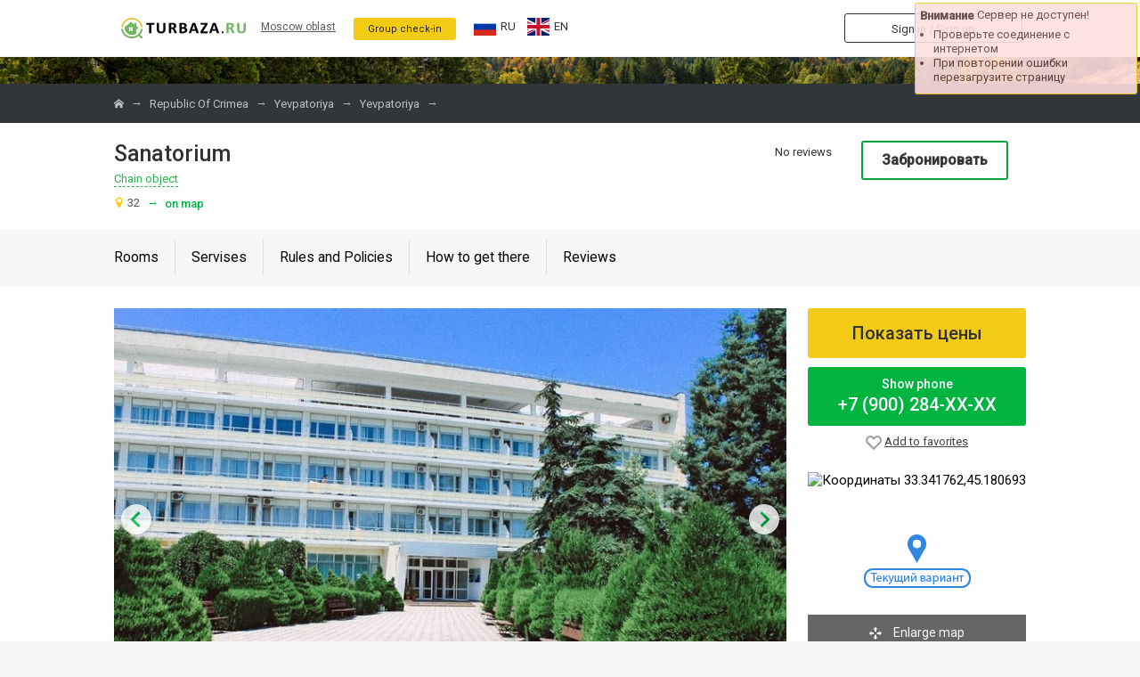

--- FILE ---
content_type: text/html; charset=utf-8
request_url: https://turbaza.ru/en/respublika-krym/id1985/
body_size: 17504
content:
 <!DOCTYPE html>
<html lang="en">
 <head>
 <meta charset="utf-8">
 
 <meta name="theme-color" content="#069e3c">
 <meta name="msapplication-navbutton-color" content="#069e3c">
 <meta name="apple-mobile-web-app-capable" content="yes">
 <meta name="apple-mobile-web-app-status-bar-style" content="black-translucent">
 
 <meta http-equiv="X-UA-Compatible" content="IE=edge"/>
 <meta name="viewport" content="width=device-width, initial-scale=1"/>
 
 <link rel="alternate" hreflang="ru-RU" href="https://turbaza.ru/respublika-krym/id1985/">
 <link rel="alternate" hreflang="en-US" href="https://turbaza.ru/en/respublika-krym/id1985/">

 
 <title>Sanatorium Republic Of Crimea: цены на проживание, отзывы туристов, адрес на карте и контакты - снять жилье на сайте Турбаза.ру</title>

 <meta name="description" content="Забронируйте Sanatorium Republic Of Crimea: большой выбор жилья для отдыха по выгодным ценам - отзывы, фото, контакты и другая подробная информация на сайте Турбаза.ру" />
 <meta property="og:title" content="Sanatorium Republic Of Crimea: цены на проживание, отзывы туристов, адрес на карте и контакты - снять жилье на сайте Турбаза.ру"/>
 <meta property="og:description" content="Забронируйте Sanatorium Republic Of Crimea: большой выбор жилья для отдыха по выгодным ценам - отзывы, фото, контакты и другая подробная информация на сайте Турбаза.ру"/>
 <meta property="og:image" content="https://turbaza.ru/images/bases/1985/87365da5be66bd311d42ff8a2e445e35.jpg"/>
 <meta property="og:url" content="https://turbaza.ru/en/respublika-krym/id1985/"/>

 
 <!--OpenGraph-->
 <meta property="og:locale" content="en_US">
 <meta property="og:type" content="website" />
 <meta property="og:site_name" content="Turbaza.ru" />
 <!--OpenGraph-->
 
 
 <link rel="canonical" href="https://turbaza.ru/en/respublika-krym/id1985/"/>

 
 <link rel="shortcut icon" href="/images/favicon/favicon.ico" type="image/x-icon"/>
 <link rel="apple-touch-icon" sizes="60x60"
 href="https://turbaza.ru/images/favicon/apple-touch-icon-iphone-standard.png"/>
 <link rel="apple-touch-icon" sizes="76x76"
 href="https://turbaza.ru/images/favicon/apple-touch-icon-ipad-standard.png"/>
 <link rel="apple-touch-icon" sizes="120x120"
 href="https://turbaza.ru/images/favicon/apple-touch-icon-iphone.png"/>
 <link rel="apple-touch-icon" sizes="152x152"
 href="https://turbaza.ru/images/favicon/apple-touch-icon-ipad.png"/>
 <link rel="preconnect" href="https://fonts.gstatic.com" crossorigin>
 <link rel="preload" href="https://fonts.googleapis.com/css?family=Roboto:400,500&amp;subset=cyrillic&display=swap" as="style">
 <link rel="stylesheet" href="https://fonts.googleapis.com/css?family=Roboto:400,500&amp;subset=cyrillic&display=swap">

 <!-- <link href="/js/jquery/jquery-ui/jquery-ui/jquery-ui.min.css"/>
 <link rel="stylesheet" type="text/css" href="/js/jquery/date_range_picker/daterangepicker.css"/>
 <link rel="stylesheet" type="text/css" href="/js/jquery/pikaday/css/pikaday.css"/>
 <link rel="stylesheet" type="text/css" href="/js/include/simplebar/simplebar.css"/>
 <link href="/js/jquery/jquery.Jcrop/css/jquery.Jcrop.min.css"/>
 <link rel="stylesheet" href="/media/icomoon/style.css"/>

 <link rel="stylesheet" type="text/css" href="/css/mods/indicators.css"/>
 <link rel="stylesheet" type="text/css" href="/css/mods/tickets.css"/>
 <link rel="stylesheet" href="/js/jquery/jquery.top-pagination/top-pagination.css"/>
 <link rel="stylesheet" href="/js/jquery/jquery.top-uploader/top-uploader.css"/>
 <link rel="stylesheet" href="/js/jquery/jquery.top-menuPopup/top-menuPopup.css"/>
 <link rel="stylesheet" href="/js/jquery/jquery.fixed_float/jquery.fixed_float.css"/>

 <link rel="stylesheet" type="text/css" href="/css/style.css"/>
 <link rel="stylesheet" type="text/css" href="/css/additional.css"/>
 <link rel="stylesheet" type="text/css" href="/css/form.css"/>
 <link rel="stylesheet" type="text/css" href="/css/mods/bases.css"/>
 <link rel="stylesheet" type="text/css" href="/css/turbaza.css"/> -->

 <link rel="stylesheet" type="text/css" href="/css/main.min.css?v=1757065733"/>

 <!-- Подключаемые ccs-скрипты -->
 <link href="/css/mods/login.css?v='1732103698" rel="stylesheet"/>
 <link href="/css/mods/base.css?v='1753438479" rel="stylesheet"/>
 <link href="/js/include/slickslider/slick.css?v='1732103699" rel="stylesheet"/>
 <link href="/js/include/lightGallery/src/css/lightgallery.css?v='1732103699" rel="stylesheet"/>
 <link href="/js/include/jScrollPane/jquery.jscrollpane.css?v='1732103698" rel="stylesheet"/>
 
 <script async src="https://aflt.travel.yandex.ru/widgets/api.js" type="text/javascript"></script>
 

 <link rel="stylesheet" type="text/css" href="/css/adaptive.css?v=1732103698"/>

 <!--start_content_off-->
 <script>
 var mo_after_init = function(){
 // язык
 mo.lang = 'ru';
 // объект данных о валюте
 mo.cu = {
 prefix: '',
 suffix: ' руб.',
 prefix_ico: '',
 suffix_ico: '<span class="icon-rouble"></span>'
 };
 // индикаторы
 mo.user.indicators = { };
 }
 </script>
 <!--end_content_off-->
 
 <script>window.yaContextCb=window.yaContextCb||[]</script>
 <script src="https://yandex.ru/ads/system/context.js" async></script>
 </head>
<body class="mod_base ">

 <!--start_content_off-->

 <input type="hidden" id="user_ip" value="3.144.193.168">
 <input type="hidden" id="user_id" value="-1">
 <input type="hidden" id="user_group" value="-1">
 <input type="hidden" id="page_lang" value="en">

 <!--end_content_off-->

 <div id="systemMess"></div>
 <div id="information" class="wrapper"></div>

 <a id="top"></a>


<div id="content">
 <div id="content_inner">
 <div id="preloader" class="preloader"></div>

<div id="top_panel">
 <div class="wrapper">
 <div class="show_menu search_block"><a href="." class="icon-search"></a></div>
 <div class="open_left_bar icon-view-list2"></div>
 <div class="show_menu left"><a href="."><span class="icon-hamburger"></span></a></div>
 <div class="show_menu right"><a href="." class="icon-man"></a></div>

 <a href="/en/" class="logo en"
 title="Main page"></a>

 <div class="contacts" data-region_id="29251dcf-00a1-4e34-98d4-5c47484a36d4">
 <div class="region">
 <a href="."
 class="change_region city">Moscow oblast</a>
 </div>
 </div>
 <a href="/en/application/"
 class="btn-orange btn-thin zayavka">Group check-in</a>
 <div id="lang_select">
 <ul class="list_lang">
 <li><a href="https://turbaza.ru/respublika-krym/id1985/" ><i class="flag ru"></i><span class="txt">RU</span></a></li>
 <li><a class="active"><i class="flag en"></i><span class="txt">EN</span></a></li>
 </ul>
 </div>

 <div class="left_block menu_block">
 <nav class="mobile_site_menu">
 <ul>
 <li class="first">
 <span class="title">All recreation centers</span>
 <ul>
 <li><a href="/en/regions/">By region</a></li>
 <li><a href="/en/resorts/">By resort</a></li>
 <li><a href="/en/water/">By water body</a></li>
 </ul>
 </li>
 <li>
 <span class="title">About</span>
 <ul>
 <li><a href="/en/about/">List recreation center</a></li>
 <li><a href="/en/journal/">Journal</a></li>
 <li><a href="/en/contacts/">Contacts</a></li>
 </ul>
 </li>
 <li>
 <span class="title">For clients</span>
 <ul>
 <li><a href="/en/terms/">Public offer</a></li>
 <li><a href="/en/policy/">Personal details</a></li>
 <li><a href="/en/help/">Help center</a></li>
 </ul>
 </li>
 <li>
 <span class="title">For recreation centers</span>
 <ul>
 <li>
 <a href="/extranet/"
 target="_blank" class="auth_link">List recreation center</a></li>
 <li><a href="/extranet/" target="_blank" class="auth_link">Login for properties</a></li>
 <li><a href="/en/conditions/" target="_blank">Conditions</a></li>
 </ul>
 </li>
 </ul>
</nav> </div>

 <div class="right_block menu_block">
 
<a href="https://account.turbaza.ru/" target="_blank" class="login desctop btn-thin">Sign in / Sign up</a>

<a href="https://account.turbaza.ru/" target="_blank" class="login mobile btn-thin">Вход в аккаунт</a>
<a href="." class="login mobile btn-thin" data-login-button>Старый личный кабинет</a>

<script src="https://ulogin.ru/js/ulogin.js"></script>
 </div>
 </div>
</div>
<div id="simple_top" class="search_bg"><div id="bases_search_wrapper">
 <div class="wrapper">
 <script type="text/javascript">
 (function (w) {
 function start() {
 w.removeEventListener('YaTravelAffiliateLoaded', start);
 w.YaTravelAffiliate.createWidget({
 "type": "hotelsSearchForm",
 "containerId": "travelWidget",
 "widgetParams": {
 "pointTo": {
 geoId: 225,
 },
 },
 "urlParams": {
 "origin": "https://travel.yandex.ru/",
 "partner": "distribution",
 "params": {
 "affiliate_clid": "13092922",
 "service": "hotelsSearchForm",
 "utm_source": "distribution",
 "utm_medium": "cpa"
 }
 },
 "theme": "light"
 });
 }
 w.YaTravelAffiliate
 ? start()
 : w.addEventListener('YaTravelAffiliateLoaded', start);
 })(window);
 </script>
 <div id="travelWidget"></div>
 </div>
</div>
</div> <div id="breadcrumbs">
 <div class="wrapper" vocab="https://schema.org/" typeof="BreadcrumbList">
 <span property="itemListElement" typeof="ListItem">
 <a href="/en/" title="Главная" property="item" typeof="WebPage">
 <span class="main icon-home"></span>
 <meta property="name" content="Главная">
 </a>
 <meta property="position" content="1">
 </span>
 <span class="arrow">→</span>
 <span property="itemListElement" typeof="ListItem">
 <a href="/en/respublika-krym/" title="Recreation center of Republic Of Crimea" property="item" typeof="WebPage">
 <span property="name">Republic Of Crimea</span>
 </a>
 <meta property="position" content="2">
 </span>
 
 <span class="arrow">→</span>
 <span property="itemListElement" typeof="ListItem">
 <a href="/en/respublika-krym/evpatoriya/" title="Recreation centers of Yevpatoriya" property="item" typeof="WebPage">
 <span property="name">Yevpatoriya</span>
 </a>
 <meta property="position" content="3">
 </span>
 
 <span class="arrow">→</span>
 <span property="itemListElement" typeof="ListItem">
 <a href="/en/respublika-krym/evpatoriya/" title="Recreation centers of Yevpatoriya" property="item" typeof="WebPage">
 <span property="name">Yevpatoriya</span>
 </a>
 <meta property="position" content="4">
 </span>
 
 <span class="arrow">→</span>
 <span property="itemListElement" typeof="ListItem" >
 <span property="name"></span>
 <meta property="position" content="5">
 </span>
 
 </div>
 </div>

 <input type="hidden" name="base_id" value="1985"/>
<input type="hidden" name="base_N" value="45.180693"/>
<input type="hidden" name="base_E" value="33.341762"/>

<div class="auto_height" id="base">
 <div class="bg-white base-header">
 <div class="wrapper">
 <div class="main_mobile_slider">
 <div class="favorite">
 <svg viewBox="0 0 31 31" stroke-width="2.5" focusable="false" role="img" stroke-linecap="round"
 stroke-linejoin="round">
 <path d="m23.99 2.75c-.3 0-.6.02-.9.05-1.14.13-2.29.51-3.41 1.14-1.23.68-2.41 1.62-3.69 2.94-1.28-1.32-2.46-2.25-3.69-2.94-1.12-.62-2.27-1-3.41-1.14a7.96 7.96 0 0 0 -.9-.05c-1.88 0-7.26 1.54-7.26 8.38 0 7.86 12.24 16.33 14.69 17.95a1 1 0 0 0 1.11 0c2.45-1.62 14.69-10.09 14.69-17.95 0-6.84-5.37-8.38-7.26-8.38"></path>
 </svg>
 </div>
 <div class="wr"></div>
</div>

<div class="clearfix relative">

 <div class="lp">
 
 <h1 class="name">
 Sanatorium </h1>
 <div class="network">
 <a href="/search/?u_search=true&bases_ids=1985,2001,2005,2006,2654,2663,3179&type_view=0"
 class="network_link" target="_blank">Chain object</a>
 </div>
 
 <div class="location">
 <span class="icon-location"></span> 32 <figure class="location_image">
 <span class="gradient_hover"></span>
 <img src="/images/template/base_static_map/crop_static_map_1985_33_307762_45_180693.png"
 alt="">
 </figure>
 <a href="#open_map">
 <span class="arrow">→</span> On map </a>
 </div>
 </div>

 <div class="rp">
 <div class="comments empty">
 No reviews</div> <a href="." class="by btn green_border">Забронировать</a>
 </div>

</div>
 </div>
 </div>

 <div class="base-menu fixed_float">
 <div class="wrapper">
 <div class="menu cf">
 <a href="#a_rooms">Rooms</a>
 <a href="#a_services">Servises</a>
 <a href="#a_rules">Rules and Policies</a>
 <a href="#a_location">How to get there</a>
 <a href="#a_comments">Reviews</a>
</div> </div>
 </div>

 <div id="tab_main">
 <a name="a_descr"></a>
 <div class="bg-white base-descr">
 
 <div class="wrapper cf">
 <div class="lp">
 <div class="image_slider turbaza-lightbox">
 <div class="images">
 <img src="/images/bases/1985/standard/87365da5be66bd311d42ff8a2e445e35.jpg"
 alt="Sanatorium Republic Of Crimea "
 title="">
 </div>
 <div class="images-thumbs-wrapper">
 <div class="images-thumbs">
 <div class="image_line cf">
 <a href="." class="active" data-original="/images/bases/1985/87365da5be66bd311d42ff8a2e445e35.jpg"
 rel="base-1985"
 title="Sanatorium Republic Of Crimea, фото 1 "
 style="background-image: url(/images/bases/1985/thumbs_2/87365da5be66bd311d42ff8a2e445e35.jpg);">
 <span class="border"></span>
 </a>
 <a href="." data-original="/images/bases/1985/f061fb669e5af0634fd62157e3ad755f.jpg"
 rel="base-1985"
 title="Sanatorium Republic Of Crimea, фото 2 "
 style="background-image: url(/images/bases/1985/thumbs_2/f061fb669e5af0634fd62157e3ad755f.jpg);">
 <span class="border"></span>
 </a>
 <a href="." data-original="/images/bases/1985/15411b9a4f874da13e8114344532218f.jpg"
 rel="base-1985"
 title="Sanatorium Republic Of Crimea, фото 3 "
 style="background-image: url(/images/bases/1985/thumbs_2/15411b9a4f874da13e8114344532218f.jpg);">
 <span class="border"></span>
 </a>
 <a href="." data-original="/images/bases/1985/0b305c0ab9738209d0f9c9fc30a85599.jpg"
 rel="base-1985"
 title="Sanatorium Republic Of Crimea, фото 4 "
 style="background-image: url(/images/bases/1985/thumbs_2/0b305c0ab9738209d0f9c9fc30a85599.jpg);">
 <span class="border"></span>
 </a>
 <a href="." data-original="/images/bases/1985/e3f898784a2120c3406cdca1c9427fe1.jpg"
 rel="base-1985"
 title="Sanatorium Republic Of Crimea, фото 5 "
 style="background-image: url(/images/bases/1985/thumbs_2/e3f898784a2120c3406cdca1c9427fe1.jpg);">
 <span class="border"></span>
 </a>
 <a href="." data-original="/images/bases/1985/4762e889ddefb815e2c55eebf05270f0.jpg"
 rel="base-1985"
 title="Sanatorium Republic Of Crimea, фото 6 "
 style="background-image: url(/images/bases/1985/thumbs_2/4762e889ddefb815e2c55eebf05270f0.jpg);">
 <span class="border"></span>
 </a>
 <a href="." data-original="/images/bases/1985/dd2ca824e8f05c6ed20164aa95c64d03.jpg"
 rel="base-1985"
 title="Sanatorium Republic Of Crimea, фото 7 "
 style="background-image: url(/images/bases/1985/thumbs_2/dd2ca824e8f05c6ed20164aa95c64d03.jpg);">
 <span class="border"></span>
 </a>
 <a href="." data-original="/images/bases/1985/a8dfaac6302e1381364913586b64c452.jpg"
 rel="base-1985"
 title="Sanatorium Republic Of Crimea, фото 8 "
 style="background-image: url(/images/bases/1985/thumbs_2/a8dfaac6302e1381364913586b64c452.jpg);">
 <span class="border"></span>
 </a>
 <a href="." data-original="/images/bases/1985/6909dbfaf890f3c3c5dd6fe8ca87175b.jpg"
 rel="base-1985"
 title="Sanatorium Republic Of Crimea, фото 9 "
 style="background-image: url(/images/bases/1985/thumbs_2/6909dbfaf890f3c3c5dd6fe8ca87175b.jpg);">
 <span class="border"></span>
 </a>
 <a href="." data-original="/images/bases/1985/5d740a6b73966f67eeb62a982cff3898.jpg"
 rel="base-1985"
 title="Sanatorium Republic Of Crimea, фото 10 "
 style="background-image: url(/images/bases/1985/thumbs_2/5d740a6b73966f67eeb62a982cff3898.jpg);">
 <span class="border"></span>
 </a>
 </div>
 </div>
 </div>
 </div>
 <div id="lightgallery">
 <a data-base_id="1985" data-md5="87365da5be66bd311d42ff8a2e445e35"
 href="/images/bases/1985/87365da5be66bd311d42ff8a2e445e35.jpg"
 rel="base-1985"
 title="Sanatorium Republic Of Crimea, фото 1 ">
 <img src="/images/bases/1985/thumbs_2/87365da5be66bd311d42ff8a2e445e35.jpg"
 alt="_0_desc"/>
 <div itemscope itemtype="http://schema.org/ImageObject" style="display: none;">
 <meta itemprop="name" content=""/>
 <meta itemprop="caption " content=", фото 1"/>
 <meta itemprop="description" content="Забронируйте Sanatorium Republic Of Crimea: большой выбор жилья для отдыха по выгодным ценам - отзывы, фото, контакты и другая подробная информация на сайте Турбаза.ру"/>
 <img src="https://turbaza.ru/images/bases/1985/87365da5be66bd311d42ff8a2e445e35.jpg"
 itemprop="contentUrl" width="276" height="160" alt="Sanatorium Republic Of Crimea, фото 1"/>
 </div>
 </a>
 <a data-base_id="1985" data-md5="f061fb669e5af0634fd62157e3ad755f"
 href="/images/bases/1985/f061fb669e5af0634fd62157e3ad755f.jpg"
 rel="base-1985"
 title="Sanatorium Republic Of Crimea, фото 2 ">
 <img src="/images/bases/1985/thumbs_2/f061fb669e5af0634fd62157e3ad755f.jpg"
 alt="_1_desc"/>
 <div itemscope itemtype="http://schema.org/ImageObject" style="display: none;">
 <meta itemprop="name" content=""/>
 <meta itemprop="caption " content=", фото 2"/>
 <meta itemprop="description" content="Забронируйте Sanatorium Republic Of Crimea: большой выбор жилья для отдыха по выгодным ценам - отзывы, фото, контакты и другая подробная информация на сайте Турбаза.ру"/>
 <img src="https://turbaza.ru/images/bases/1985/f061fb669e5af0634fd62157e3ad755f.jpg"
 itemprop="contentUrl" width="276" height="160" alt="Sanatorium Republic Of Crimea, фото 2"/>
 </div>
 </a>
 <a data-base_id="1985" data-md5="15411b9a4f874da13e8114344532218f"
 href="/images/bases/1985/15411b9a4f874da13e8114344532218f.jpg"
 rel="base-1985"
 title="Sanatorium Republic Of Crimea, фото 3 ">
 <img src="/images/bases/1985/thumbs_2/15411b9a4f874da13e8114344532218f.jpg"
 alt="_2_desc"/>
 <div itemscope itemtype="http://schema.org/ImageObject" style="display: none;">
 <meta itemprop="name" content=""/>
 <meta itemprop="caption " content=", фото 3"/>
 <meta itemprop="description" content="Забронируйте Sanatorium Republic Of Crimea: большой выбор жилья для отдыха по выгодным ценам - отзывы, фото, контакты и другая подробная информация на сайте Турбаза.ру"/>
 <img src="https://turbaza.ru/images/bases/1985/15411b9a4f874da13e8114344532218f.jpg"
 itemprop="contentUrl" width="276" height="160" alt="Sanatorium Republic Of Crimea, фото 3"/>
 </div>
 </a>
 <a data-base_id="1985" data-md5="0b305c0ab9738209d0f9c9fc30a85599"
 href="/images/bases/1985/0b305c0ab9738209d0f9c9fc30a85599.jpg"
 rel="base-1985"
 title="Sanatorium Republic Of Crimea, фото 4 ">
 <img src="/images/bases/1985/thumbs_2/0b305c0ab9738209d0f9c9fc30a85599.jpg"
 alt="_3_desc"/>
 <div itemscope itemtype="http://schema.org/ImageObject" style="display: none;">
 <meta itemprop="name" content=""/>
 <meta itemprop="caption " content=", фото 4"/>
 <meta itemprop="description" content="Забронируйте Sanatorium Republic Of Crimea: большой выбор жилья для отдыха по выгодным ценам - отзывы, фото, контакты и другая подробная информация на сайте Турбаза.ру"/>
 <img src="https://turbaza.ru/images/bases/1985/0b305c0ab9738209d0f9c9fc30a85599.jpg"
 itemprop="contentUrl" width="276" height="160" alt="Sanatorium Republic Of Crimea, фото 4"/>
 </div>
 </a>
 <a data-base_id="1985" data-md5="e3f898784a2120c3406cdca1c9427fe1"
 href="/images/bases/1985/e3f898784a2120c3406cdca1c9427fe1.jpg"
 rel="base-1985"
 title="Sanatorium Republic Of Crimea, фото 5 ">
 <img src="/images/bases/1985/thumbs_2/e3f898784a2120c3406cdca1c9427fe1.jpg"
 alt="_4_desc"/>
 <div itemscope itemtype="http://schema.org/ImageObject" style="display: none;">
 <meta itemprop="name" content=""/>
 <meta itemprop="caption " content=", фото 5"/>
 <meta itemprop="description" content="Забронируйте Sanatorium Republic Of Crimea: большой выбор жилья для отдыха по выгодным ценам - отзывы, фото, контакты и другая подробная информация на сайте Турбаза.ру"/>
 <img src="https://turbaza.ru/images/bases/1985/e3f898784a2120c3406cdca1c9427fe1.jpg"
 itemprop="contentUrl" width="276" height="160" alt="Sanatorium Republic Of Crimea, фото 5"/>
 </div>
 </a>
 <a data-base_id="1985" data-md5="4762e889ddefb815e2c55eebf05270f0"
 href="/images/bases/1985/4762e889ddefb815e2c55eebf05270f0.jpg"
 rel="base-1985"
 title="Sanatorium Republic Of Crimea, фото 6 ">
 <img src="/images/bases/1985/thumbs_2/4762e889ddefb815e2c55eebf05270f0.jpg"
 alt="_5_desc"/>
 <div itemscope itemtype="http://schema.org/ImageObject" style="display: none;">
 <meta itemprop="name" content=""/>
 <meta itemprop="caption " content=", фото 6"/>
 <meta itemprop="description" content="Забронируйте Sanatorium Republic Of Crimea: большой выбор жилья для отдыха по выгодным ценам - отзывы, фото, контакты и другая подробная информация на сайте Турбаза.ру"/>
 <img src="https://turbaza.ru/images/bases/1985/4762e889ddefb815e2c55eebf05270f0.jpg"
 itemprop="contentUrl" width="276" height="160" alt="Sanatorium Republic Of Crimea, фото 6"/>
 </div>
 </a>
 <a data-base_id="1985" data-md5="dd2ca824e8f05c6ed20164aa95c64d03"
 href="/images/bases/1985/dd2ca824e8f05c6ed20164aa95c64d03.jpg"
 rel="base-1985"
 title="Sanatorium Republic Of Crimea, фото 7 ">
 <img src="/images/bases/1985/thumbs_2/dd2ca824e8f05c6ed20164aa95c64d03.jpg"
 alt="_6_desc"/>
 <div itemscope itemtype="http://schema.org/ImageObject" style="display: none;">
 <meta itemprop="name" content=""/>
 <meta itemprop="caption " content=", фото 7"/>
 <meta itemprop="description" content="Забронируйте Sanatorium Republic Of Crimea: большой выбор жилья для отдыха по выгодным ценам - отзывы, фото, контакты и другая подробная информация на сайте Турбаза.ру"/>
 <img src="https://turbaza.ru/images/bases/1985/dd2ca824e8f05c6ed20164aa95c64d03.jpg"
 itemprop="contentUrl" width="276" height="160" alt="Sanatorium Republic Of Crimea, фото 7"/>
 </div>
 </a>
 <a data-base_id="1985" data-md5="a8dfaac6302e1381364913586b64c452"
 href="/images/bases/1985/a8dfaac6302e1381364913586b64c452.jpg"
 rel="base-1985"
 title="Sanatorium Republic Of Crimea, фото 8 ">
 <img src="/images/bases/1985/thumbs_2/a8dfaac6302e1381364913586b64c452.jpg"
 alt="_7_desc"/>
 <div itemscope itemtype="http://schema.org/ImageObject" style="display: none;">
 <meta itemprop="name" content=""/>
 <meta itemprop="caption " content=", фото 8"/>
 <meta itemprop="description" content="Забронируйте Sanatorium Republic Of Crimea: большой выбор жилья для отдыха по выгодным ценам - отзывы, фото, контакты и другая подробная информация на сайте Турбаза.ру"/>
 <img src="https://turbaza.ru/images/bases/1985/a8dfaac6302e1381364913586b64c452.jpg"
 itemprop="contentUrl" width="276" height="160" alt="Sanatorium Republic Of Crimea, фото 8"/>
 </div>
 </a>
 <a data-base_id="1985" data-md5="6909dbfaf890f3c3c5dd6fe8ca87175b"
 href="/images/bases/1985/6909dbfaf890f3c3c5dd6fe8ca87175b.jpg"
 rel="base-1985"
 title="Sanatorium Republic Of Crimea, фото 9 ">
 <img src="/images/bases/1985/thumbs_2/6909dbfaf890f3c3c5dd6fe8ca87175b.jpg"
 alt="_8_desc"/>
 <div itemscope itemtype="http://schema.org/ImageObject" style="display: none;">
 <meta itemprop="name" content=""/>
 <meta itemprop="caption " content=", фото 9"/>
 <meta itemprop="description" content="Забронируйте Sanatorium Republic Of Crimea: большой выбор жилья для отдыха по выгодным ценам - отзывы, фото, контакты и другая подробная информация на сайте Турбаза.ру"/>
 <img src="https://turbaza.ru/images/bases/1985/6909dbfaf890f3c3c5dd6fe8ca87175b.jpg"
 itemprop="contentUrl" width="276" height="160" alt="Sanatorium Republic Of Crimea, фото 9"/>
 </div>
 </a>
 <a data-base_id="1985" data-md5="5d740a6b73966f67eeb62a982cff3898"
 href="/images/bases/1985/5d740a6b73966f67eeb62a982cff3898.jpg"
 rel="base-1985"
 title="Sanatorium Republic Of Crimea, фото 10 ">
 <img src="/images/bases/1985/thumbs_2/5d740a6b73966f67eeb62a982cff3898.jpg"
 alt="_9_desc"/>
 <div itemscope itemtype="http://schema.org/ImageObject" style="display: none;">
 <meta itemprop="name" content=""/>
 <meta itemprop="caption " content=", фото 10"/>
 <meta itemprop="description" content="Забронируйте Sanatorium Republic Of Crimea: большой выбор жилья для отдыха по выгодным ценам - отзывы, фото, контакты и другая подробная информация на сайте Турбаза.ру"/>
 <img src="https://turbaza.ru/images/bases/1985/5d740a6b73966f67eeb62a982cff3898.jpg"
 itemprop="contentUrl" width="276" height="160" alt="Sanatorium Republic Of Crimea, фото 10"/>
 </div>
 </a>
 </div>
 <div class="contact_buttons clearfix">
 <a href="." class="fl btn btn-green show_contacts"
 data-stat_param="show_contacts">Show contacts</a>
 <a href="." class="fr btn green_border add_message"
 data-from_user_id="-1">Send message</a>
 </div>
 <div class="descr">
 <br>
 <div class="gradient"></div>
 </div>
 <div class="expand">
 <a href="." class="descr-expand" data-open="Close" data-close="Expand">
 <i class="icon-chevron-down"></i>
 <i class="icon-chevron-up"></i>
 </a>
 </div>

 <div style="margin: 15px 0;" class="commercial_block desctop">
 <a href="https://poedem-poletim.ru/" target="_blank">
 <img src="/images/common/poedem-poletim/750-ginger.png" alt="poedem-poletim">
 </a>
<!-- <div id="yandex_rtb_R-A-355098-3"></div>-->
<!-- <script>window.yaContextCb.push(()=>{-->
<!-- Ya.Context.AdvManager.render({-->
<!-- renderTo: 'yandex_rtb_R-A-355098-3',-->
<!-- blockId: 'R-A-355098-3'-->
<!-- })-->
<!-- })</script>-->
 </div>
<!-- <div class="commercial_block mobile">-->
<!-- <div id="yandex_rtb_R-A-355098-4"></div>-->
<!-- <script>window.yaContextCb.push(()=>{-->
<!-- Ya.Context.AdvManager.render({-->
<!-- renderTo: 'yandex_rtb_R-A-355098-4',-->
<!-- blockId: 'R-A-355098-4'-->
<!-- })-->
<!-- })</script>-->
<!-- </div>-->

 </div>
<div class="rp">
 <a
 href="https://travel.yandex.ru/?affiliate_clid=13092922"
 target="_blank"
 class="btn btn-orange show_prices"
 >
 Показать цены
 </a>
 <a href="." class="btn btn-green show_contacts" data-stat_param="show_contacts" data-phone-hidden-btn="+7 (900) 284-38-18">
 Show phone <span class="show_contacts__phone" data-phone-hidden>+7 (900) 284-XX-XX</span>
 </a>
 <div class="favorite">
 <a href="." class="" rel="1">
 <span class="favor_empty icon-heart_empty"></span>Add to favorites </a>
 <a href="." class="hidden" rel="0">
 <span class="favor_full icon-heart_full"></span>Remove from favorites </a>
 <div class="favorite_folders popup">
 <a class="close icon-circle-cross"></a>
 <div class="title">Выберите список</div>
 <div class="list">
 <div class="folder template" data-folder_id="">
 <div class="image">
 <img src="/images/common/layout/no-image.png" class="no-image" alt="Новый список">
 </div>
 <div class="folder_name"></div>
 <div class="btns">
 <a href="." class="add"><i class="icon-plus"></i></a>
 </div>
 </div>
 <div class="folder" data-folder_id="579">
 <div class="image">
 <img src="/images/common/layout/no-image.png" class="no-image" alt="Новый список">
 </div>
 <div class="folder_name">Новый список</div>
 <div class="btns">
 <a href="." class="add"><i class="icon-plus"></i></a>
 </div>
 </div>
 <div class="folder" data-folder_id="618">
 <div class="image">
 <img src="/images/common/layout/no-image.png" class="no-image" alt="Новый список">
 </div>
 <div class="folder_name">Новый список</div>
 <div class="btns">
 <a href="." class="add"><i class="icon-plus"></i></a>
 </div>
 </div>
 <div class="folder" data-folder_id="646">
 <div class="image">
 <img src="/images/common/layout/no-image.png" class="no-image" alt="Новый список">
 </div>
 <div class="folder_name">Новый список</div>
 <div class="btns">
 <a href="." class="add"><i class="icon-plus"></i></a>
 </div>
 </div>
 <div class="folder" data-folder_id="655">
 <div class="image">
 <img src="/images/common/layout/no-image.png" class="no-image" alt="Новый список">
 </div>
 <div class="folder_name">Новый список</div>
 <div class="btns">
 <a href="." class="add"><i class="icon-plus"></i></a>
 </div>
 </div>
 <div class="folder" data-folder_id="705">
 <div class="image">
 <img src="/images/common/layout/no-image.png" class="no-image" alt="Новый список">
 </div>
 <div class="folder_name">Новый список</div>
 <div class="btns">
 <a href="." class="add"><i class="icon-plus"></i></a>
 </div>
 </div>
 </div>
 <div class="btns">
 <a href="." class="add_folder_trigger add_btn"><i class="icon-plus"></i> Добавить список</a>
 <div class="adding_form clearfix">
 <div class="lbl">Название</div>
 <input type="text" name="folder_name" value="Новый список" data-default="Новый список" />
 <a href="." class="reject">Отмена</a>
 <a href="." class="add_folder add_btn"><i class="icon-plus"></i> Добавить</a>
 </div>
 </div>
 </div>
</div> <div class="location">
 <div class="text-block">
 </div>
 <div class="map_block">
 <div id="map" data-n="45.180693" data-e="33.341762" data-name=""
 data-address="Republic Of Crimea, г Евпатория<br>ул Горького 32">
 <a href="#open_map" class="to_full_window">
 <span class="text">
 <span class="icon-move"></span>
 Enlarge map </span>
 </a>
 </div>
 </div>
 <div style="margin-bottom: 20px;text-align: center;" class="commercial_block mobile">
 <a href="https://poedem-poletim.ru/" target="_blank">
 <img src="/images/common/poedem-poletim/250-white.png" alt="poedem-poletim">
 </a>
 </div>
 <div>
 <div class="text-block">
 <strong>Nearest settlement :</strong>
 <div>
 -&nbsp;2.2 km </div>
 </div>
 <div class="text-block">
 <strong>Distance from:</strong>
 <div>
 <div>Sevastopol - 64.4 km</div>
 <div>Simferopol - 64.9 km</div>
 </div>
 </div>
 <div class="text-block">
 <strong class="filter_title">Water bodies:</strong>
 <div>
 <div>
 <a href="/en/water/id104900">sea Chernoe</a>
 -&nbsp;700 m </div>
 </div>
 </div>
 <div class="text-block">
 <strong class="filter_title">Resorts nearby:</strong>
 <div>
 <div>
 <span>Saki</span>
 -&nbsp;20.97 km </div>
 <div>
 <a href="/en/respublika-krym/uyutnoe/">
 Cozy </a>
 -&nbsp;3.91 km </div>
 <div>
 <span>Zaozernoe</span>
 -&nbsp;5.46 km </div>
 <div>
 <a href="/en/respublika-krym/evpatoriya/">
 Yevpatoriya </a>
 -&nbsp;2.25 km </div>
 <div>
 <span>Novofedorovka</span>
 -&nbsp;20.86 km </div>
 <div>
 <span>Milk</span>
 -&nbsp;9.72 km </div>
 <div>
 <span>Coastal</span>
 -&nbsp;14.53 km </div>
 </div>
 </div>
 <div class="text-block">
 <strong class="filter_title">Interesting places nearby:</strong>
 <div>
 <div>
 Ozero Moynakskoe -&nbsp;300 m </div>
 </div>
 </div>
 </div>
 </div>
 <div class="similar_bases">
 <div class="title">You will also like it</div>
 <!--start_content_off-->
 <a href="/en/respublika-krym/id2087/" class="el">
 <img src="/images/bases/2087/thumbs_2/53e3ef26e1c539c562611ff5541643b5.jpg"
 alt=" Republic Of Crimea">
 <span class="name"></span>

 <span class="price"><small>from</small> 1 950 <small>₽/day</small></span>
 
 <div class="booking-button-block">
 <div class="booking-button btn-green">Забронировать</div>
 </div>
 </a>
 <a href="/en/respublika-krym/id2161/" class="el">
 <img src="/images/bases/2161/thumbs_2/c53004913a1fc2eff2230b64c7287a43.jpg"
 alt=" Republic Of Crimea">
 <span class="name"></span>

 <span class="price"><small>from</small> 3 400 <small>₽/day</small></span>
 
 <div class="booking-button-block">
 <div class="booking-button btn-green">Забронировать</div>
 </div>
 </a>
 <a href="/en/respublika-krym/id2158/" class="el">
 <img src="/images/bases/2158/thumbs_2/5d00bf81faf1d1014cf65879c0a32ac6.jpg"
 alt="Pension Republic Of Crimea">
 <span class="name"></span>

 <span class="price"><small>from</small> 1 350 <small>₽/day</small></span>
 
 <div class="booking-button-block">
 <div class="booking-button btn-green">Забронировать</div>
 </div>
 </a>
 <!--end_content_off-->
 </div>
</div> </div>
 </div>


 <a name="a_rooms"></a>
 <a name="bases_search"></a>
 <div class="bg-gray-2 base-rooms" id="rooms" data-booking-mode="4">
 <div class="wrapper">
 
 <script type="text/javascript">
 (function (w) {
 function start() {
 w.removeEventListener('YaTravelAffiliateLoaded', start);
 w.YaTravelAffiliate.createWidget({
 "type": "hotelsSearchForm",
 "containerId": "travelWidget_rooms",
 "widgetParams": {
 },
 "urlParams": {
 "origin": "https://travel.yandex.ru/",
 "partner": "distribution",
 "params": {
 "affiliate_clid": "13092922",
 "service": "hotelsSearchForm",
 "utm_source": "distribution",
 "utm_medium": "cpa"
 }
 },
 "theme": "light"
 });
 }
 w.YaTravelAffiliate
 ? start()
 : w.addEventListener('YaTravelAffiliateLoaded', start);
 })(window);
 </script>
 <div id="travelWidget_rooms"></div>
 



<div class="els-header">
 Размещение
 <div class="price_suffix">₽/сутки</div>
</div>
<div class="els" data-alt="">
 <div class="show_all"><a href=".">Показать все</a></div>
 <div class="el cf" data-room data-room_id="28061" data-room-booking-mode="4" data-room-channel_manager="none">
 <div class="desctop_view" data-method="0">
 <div class="room_header">
 <div class="image">
 <a href="." class="image_normal show_more"
 style="background: url(/images/bases/1985/thumbs_2/88f022823e267e2805211f794e6bb5a4.jpg) no-repeat center; background-size: cover;"><img
 src="/images/bases/1985/thumbs_2/88f022823e267e2805211f794e6bb5a4.jpg"
 alt="Sanatorium Republic Of Crimea Nomer «Standart» 1-mestnyiy"></a>
 <a href="." class="image_large show_more"
 style="background: url(/images/bases/1985/88f022823e267e2805211f794e6bb5a4.jpg) no-repeat center; background-size: cover;"><img
 src="/images/bases/1985/88f022823e267e2805211f794e6bb5a4.jpg"
 alt="Sanatorium Republic Of Crimea Nomer «Standart» 1-mestnyiy"></a>
 </div>
 <div class="room_intro">
 <div class="name"><a href="." class="show_more">Nomer «Standart» 1-mestnyiy</a></div>
 <div class="prop_info">
 <div class="block peoples">
 <span class="icon-users"></span>
 1<span class="suffix"> people</span>

 + 1<span class="suffix"> add.</span>

 </div>
 <div class="block food">
 <span class="icon-st_food"></span>
 Breakfast lunch dinner </div>
 </div>
 <div class="services">
 <span class="service" title=""> <span></span></span><span class="separ">•</span>
 <span class="service" title=""> <span></span></span><span class="separ">•</span>
 <span class="service" title=""> <span></span></span><span class="separ">•</span>
 <span class="service" title="">Balcony/terrace <span></span></span><span class="separ">•</span>
 </div>
 <div class="more_gradient"><a href="." class="show_more">More</a>
 <span class="icon-chevron-down"></span>
 </div>
 </div>
 <div class="base_cancel_free">
 <div>
 <div class="rooms-count-select-block">
 <span class="rooms-count-select-text">Количество номеров:</span>
 <select class="rooms-count-select" data-room-count-select>
 <option>0</option>
 <option>1</option>
 <option>2</option>
 <option>3</option>
 <option>4</option>
 <option>5</option>
 <option>6</option>
 <option>7</option>
 <option>8</option>
 <option>9</option>
 <option>10</option>
 </select>
 </div>
 <a href="#a_rules">See <span style="text-decoration: underline; vertical-align: baseline;">special conditions</span></a>
 </div>
 </div>
 <div class="price_info">
 <a
 href="https://travel.yandex.ru/?affiliate_clid=13092922"
 target="_blank"
 class="btn-green"
 >
 Забронировать
 </a>
 </div>
</div>
<div class="more room-more-block">
 <div class="room-more-block__body">
 <div class="room-more-block__left">
 <b>Season from 15 may to 15 october</b> 
 
 <div class="services">
 <span class="service" title=""></span>
 <span class="service" title=""></span>
 <span class="service" title=""></span>
 <span class="service" title="">Balcony/terrace</span>
 <span class="service" title="">Room amenities</span>
 <span class="service" title="">Shower</span>
 <span class="service" title="">TV</span>
 <span class="service" title="">Refrigerator</span>
 <span class="service" title="">Kettle</span>
 </div>
 </div>
 <div class="room-more-block__right">
 <div class="images">
 <div class="grid room_gallery">
 <a href="/images/bases/1985/88f022823e267e2805211f794e6bb5a4.jpg" target="_blank"
 title="Sanatorium Republic Of Crimea Nomer «Standart» 1-mestnyiy, фото 1" class="grid-item fancybox" rel="room-28061">
 <img src="/images/bases/1985/thumbs_2/88f022823e267e2805211f794e6bb5a4.jpg"
 alt="Sanatorium Republic Of Crimea Nomer «Standart» 1-mestnyiy, фото 1_0">
 <div itemscope itemtype="http://schema.org/ImageObject" style="display: none;">
 <meta itemprop="name" content="Sanatorium Republic Of Crimea Nomer «Standart» 1-mestnyiy, фото 1"/>
 <meta itemprop="caption"
 content="Nomer «Standart» 1-mestnyiy, фото 1"/>
 <meta itemprop="description" content=""/>
 <img src="https://turbaza.ru/images/bases/1985/88f022823e267e2805211f794e6bb5a4.jpg"
 itemprop="contentUrl" width="276" height="160" alt="Sanatorium Republic Of Crimea Nomer «Standart» 1-mestnyiy, фото 1"/>
 </div>
 </a>
 <a href="/images/bases/1985/e8be39ca386636df5217a0987518e28b.jpg" target="_blank"
 title="Sanatorium Republic Of Crimea Nomer «Standart» 1-mestnyiy, фото 2" class="grid-item fancybox" rel="room-28061">
 <img src="/images/bases/1985/thumbs_2/e8be39ca386636df5217a0987518e28b.jpg"
 alt="Sanatorium Republic Of Crimea Nomer «Standart» 1-mestnyiy, фото 2_1">
 <div itemscope itemtype="http://schema.org/ImageObject" style="display: none;">
 <meta itemprop="name" content="Sanatorium Republic Of Crimea Nomer «Standart» 1-mestnyiy, фото 2"/>
 <meta itemprop="caption"
 content="Nomer «Standart» 1-mestnyiy, фото 2"/>
 <meta itemprop="description" content=""/>
 <img src="https://turbaza.ru/images/bases/1985/e8be39ca386636df5217a0987518e28b.jpg"
 itemprop="contentUrl" width="276" height="160" alt="Sanatorium Republic Of Crimea Nomer «Standart» 1-mestnyiy, фото 2"/>
 </div>
 </a>
 <a href="/images/bases/1985/b7169fc2375c116563efab359aa9fafd.jpg" target="_blank"
 title="Sanatorium Republic Of Crimea Nomer «Standart» 1-mestnyiy, фото 3" class="grid-item fancybox" rel="room-28061">
 <img src="/images/bases/1985/thumbs_2/b7169fc2375c116563efab359aa9fafd.jpg"
 alt="Sanatorium Republic Of Crimea Nomer «Standart» 1-mestnyiy, фото 3_2">
 <div itemscope itemtype="http://schema.org/ImageObject" style="display: none;">
 <meta itemprop="name" content="Sanatorium Republic Of Crimea Nomer «Standart» 1-mestnyiy, фото 3"/>
 <meta itemprop="caption"
 content="Nomer «Standart» 1-mestnyiy, фото 3"/>
 <meta itemprop="description" content=""/>
 <img src="https://turbaza.ru/images/bases/1985/b7169fc2375c116563efab359aa9fafd.jpg"
 itemprop="contentUrl" width="276" height="160" alt="Sanatorium Republic Of Crimea Nomer «Standart» 1-mestnyiy, фото 3"/>
 </div>
 </a>
 </div>
 </div>
 <div class="room-more-block__rules-bobile">
 <a href="#a_rules"><span style="text-decoration: underline; vertical-align: baseline;">Условия бронирования и отмены</span></a>
 </div>
 </div>
 </div>

 <div class="room-more-block__actions">
 <a href="." class="show_more btn-white btn-thin">Hide</a>
 </div>
</div>

 </div>
 </div>
 <div class="el cf" data-room data-room_id="28062" data-room-booking-mode="4" data-room-channel_manager="none">
 <div class="desctop_view" data-method="0">
 <div class="room_header">
 <div class="image">
 <a href="." class="image_normal show_more"
 style="background: url(/images/bases/1985/thumbs_2/d769d13576e9cf1396d54897e3228c2b.jpg) no-repeat center; background-size: cover;"><img
 src="/images/bases/1985/thumbs_2/d769d13576e9cf1396d54897e3228c2b.jpg"
 alt="Sanatorium Republic Of Crimea Nomer «Standart» 2-mestnyiy"></a>
 <a href="." class="image_large show_more"
 style="background: url(/images/bases/1985/d769d13576e9cf1396d54897e3228c2b.jpg) no-repeat center; background-size: cover;"><img
 src="/images/bases/1985/d769d13576e9cf1396d54897e3228c2b.jpg"
 alt="Sanatorium Republic Of Crimea Nomer «Standart» 2-mestnyiy"></a>
 </div>
 <div class="room_intro">
 <div class="name"><a href="." class="show_more">Nomer «Standart» 2-mestnyiy</a></div>
 <div class="prop_info">
 <div class="block peoples">
 <span class="icon-users"></span>
 2<span class="suffix"> people</span>

 + 1<span class="suffix"> add.</span>

 </div>
 <div class="block food">
 <span class="icon-st_food"></span>
 Breakfast lunch dinner </div>
 </div>
 <div class="services">
 <span class="service" title=""> <span></span></span><span class="separ">•</span>
 <span class="service" title=""> <span></span></span><span class="separ">•</span>
 <span class="service" title="">Separate beds <span></span></span><span class="separ">•</span>
 <span class="service" title="">Balcony/terrace <span></span></span><span class="separ">•</span>
 </div>
 <div class="more_gradient"><a href="." class="show_more">More</a>
 <span class="icon-chevron-down"></span>
 </div>
 </div>
 <div class="base_cancel_free">
 <div>
 <div class="rooms-count-select-block">
 <span class="rooms-count-select-text">Количество номеров:</span>
 <select class="rooms-count-select" data-room-count-select>
 <option>0</option>
 <option>1</option>
 <option>2</option>
 <option>3</option>
 <option>4</option>
 <option>5</option>
 <option>6</option>
 <option>7</option>
 <option>8</option>
 <option>9</option>
 <option>10</option>
 </select>
 </div>
 <a href="#a_rules">See <span style="text-decoration: underline; vertical-align: baseline;">special conditions</span></a>
 </div>
 </div>
 <div class="price_info">
 <a
 href="https://travel.yandex.ru/?affiliate_clid=13092922"
 target="_blank"
 class="btn-green"
 >
 Забронировать
 </a>
 </div>
</div>
<div class="more room-more-block">
 <div class="room-more-block__body">
 <div class="room-more-block__left">
 <b>Season from 15 may to 15 october</b> 
 
 <div class="services">
 <span class="service" title=""></span>
 <span class="service" title=""></span>
 <span class="service" title="">Separate beds</span>
 <span class="service" title="">Balcony/terrace</span>
 <span class="service" title="">Room amenities</span>
 <span class="service" title="">Shower</span>
 <span class="service" title="">TV</span>
 <span class="service" title="">Refrigerator</span>
 <span class="service" title="">Kettle</span>
 </div>
 </div>
 <div class="room-more-block__right">
 <div class="images">
 <div class="grid room_gallery">
 <a href="/images/bases/1985/d769d13576e9cf1396d54897e3228c2b.jpg" target="_blank"
 title="Sanatorium Republic Of Crimea Nomer «Standart» 2-mestnyiy, фото 1" class="grid-item fancybox" rel="room-28062">
 <img src="/images/bases/1985/thumbs_2/d769d13576e9cf1396d54897e3228c2b.jpg"
 alt="Sanatorium Republic Of Crimea Nomer «Standart» 2-mestnyiy, фото 1_0">
 <div itemscope itemtype="http://schema.org/ImageObject" style="display: none;">
 <meta itemprop="name" content="Sanatorium Republic Of Crimea Nomer «Standart» 2-mestnyiy, фото 1"/>
 <meta itemprop="caption"
 content="Nomer «Standart» 2-mestnyiy, фото 1"/>
 <meta itemprop="description" content=""/>
 <img src="https://turbaza.ru/images/bases/1985/d769d13576e9cf1396d54897e3228c2b.jpg"
 itemprop="contentUrl" width="276" height="160" alt="Sanatorium Republic Of Crimea Nomer «Standart» 2-mestnyiy, фото 1"/>
 </div>
 </a>
 <a href="/images/bases/1985/b6c16904bd35a5fc4544aa15a6003ee7.jpg" target="_blank"
 title="Sanatorium Republic Of Crimea Nomer «Standart» 2-mestnyiy, фото 2" class="grid-item fancybox" rel="room-28062">
 <img src="/images/bases/1985/thumbs_2/b6c16904bd35a5fc4544aa15a6003ee7.jpg"
 alt="Sanatorium Republic Of Crimea Nomer «Standart» 2-mestnyiy, фото 2_1">
 <div itemscope itemtype="http://schema.org/ImageObject" style="display: none;">
 <meta itemprop="name" content="Sanatorium Republic Of Crimea Nomer «Standart» 2-mestnyiy, фото 2"/>
 <meta itemprop="caption"
 content="Nomer «Standart» 2-mestnyiy, фото 2"/>
 <meta itemprop="description" content=""/>
 <img src="https://turbaza.ru/images/bases/1985/b6c16904bd35a5fc4544aa15a6003ee7.jpg"
 itemprop="contentUrl" width="276" height="160" alt="Sanatorium Republic Of Crimea Nomer «Standart» 2-mestnyiy, фото 2"/>
 </div>
 </a>
 <a href="/images/bases/1985/b7169fc2375c116563efab359aa9fafd.jpg" target="_blank"
 title="Sanatorium Republic Of Crimea Nomer «Standart» 2-mestnyiy, фото 3" class="grid-item fancybox" rel="room-28062">
 <img src="/images/bases/1985/thumbs_2/b7169fc2375c116563efab359aa9fafd.jpg"
 alt="Sanatorium Republic Of Crimea Nomer «Standart» 2-mestnyiy, фото 3_2">
 <div itemscope itemtype="http://schema.org/ImageObject" style="display: none;">
 <meta itemprop="name" content="Sanatorium Republic Of Crimea Nomer «Standart» 2-mestnyiy, фото 3"/>
 <meta itemprop="caption"
 content="Nomer «Standart» 2-mestnyiy, фото 3"/>
 <meta itemprop="description" content=""/>
 <img src="https://turbaza.ru/images/bases/1985/b7169fc2375c116563efab359aa9fafd.jpg"
 itemprop="contentUrl" width="276" height="160" alt="Sanatorium Republic Of Crimea Nomer «Standart» 2-mestnyiy, фото 3"/>
 </div>
 </a>
 </div>
 </div>
 <div class="room-more-block__rules-bobile">
 <a href="#a_rules"><span style="text-decoration: underline; vertical-align: baseline;">Условия бронирования и отмены</span></a>
 </div>
 </div>
 </div>

 <div class="room-more-block__actions">
 <a href="." class="show_more btn-white btn-thin">Hide</a>
 </div>
</div>

 </div>
 </div>
 <div class="ya-promos-section">
 <div class="ya-promos-section__title">Используйте промокоды при бронировании, чтобы получить дополнительную скидку:</div>
 <ul class="ya-promos-slider">
 <li>
 <a href="https://travel.yandex.ru/--/eoxKJbNL7XLzJJ" rel="nofollow" target="_blank" class="ya-promo-card">
 <div class="ya-promo-card__img">
 <img src="/images/template/ya-promos/7.jpg" width="960" height="540" alt="">
 <div class="ya-promo-card__promo" onclick="event.preventDefault()">TEPLO</div>
 </div>
 <div class="ya-promo-card__body">
 <div class="ya-promo-card__title">Чёрное море по акции. Бронируйте жильё на побережье с выгодой до 2500 ₽</div>
 <div class="ya-promo-card__date">До 16 ноября 2025 года</div>
 </div>
 </a>
 </li>
 <li>
 <a href="https://travel.yandex.ru/--/0Ha1gI317XM2RP" target="_blank" class="ya-promo-card">
 <div class="ya-promo-card__img">
 <img src="/images/template/ya-promos/8.jpg" width="960" height="540" alt="">
 <div class="ya-promo-card__promo" onclick="event.preventDefault()">LOOKUM</div>
 </div>
 <div class="ya-promo-card__body">
 <div class="ya-promo-card__title">Такую Турцию вы ещё не видели!</div>
 <div class="ya-promo-card__date">До 30 сентября 2025 года</div>
 </div>
 </a>
 </li>
 <li>
 <a href="https://travel.yandex.ru/--/QGwYtLD37XM239" target="_blank" class="ya-promo-card">
 <div class="ya-promo-card__img">
 <img src="/images/template/ya-promos/9.jpg" width="960" height="540" alt="">
 <div class="ya-promo-card__promo" onclick="event.preventDefault()">BARHAT</div>
 </div>
 <div class="ya-promo-card__body">
 <div class="ya-promo-card__title">Аттракцион бархатных направлений</div>
 <div class="ya-promo-card__date">До 31 октября 2025 года</div>
 </div>
 </a>
 </li>
 <li>
 <a href="https://travel.yandex.ru/--/u7JM4CZ37LB4Dh" target="_blank" class="ya-promo-card">
 <div class="ya-promo-card__img">
 <img src="/images/template/ya-promos/6.jpg" width="654" height="328" alt="">
 <div class="ya-promo-card__promo" onclick="event.preventDefault()">MORE5000</div>
 </div>
 <div class="ya-promo-card__body">
 <div class="ya-promo-card__title">На 4 моря со скидкой до 30% на отели и квартиры</div>
 <div class="ya-promo-card__date">До 30 сентября 2025 года</div>
 </div>
 </a>
 </li>
 </ul>
 <div class="ya-promos-section__actions">
 <a href="https://travel.yandex.ru/--/FeLLCZ5-7Dv2QL" target="_blank" class="ya-promos-section__action btn btn-orange"><b>Посмотреть все промокоды</b></a>
 <a href="https://travel.yandex.ru/--/NSlWI2aO7Dv3PW" target="_blank" class="ya-promos-section__action btn btn-orange"><span class="visible@m">Как получить</span> <b>КЕШБЭК</b> до <b>15%</b> по СБП</a>
 </div>
</div>
 <div class="el cf" data-room data-room_id="28063" data-room-booking-mode="4" data-room-channel_manager="none">
 <div class="desctop_view" data-method="0">
 <div class="room_header">
 <div class="image">
 <a href="." class="image_normal show_more"
 style="background: url(/images/bases/1985/thumbs_2/738551fa9fa99a872ccf56e1cb104408.jpg) no-repeat center; background-size: cover;"><img
 src="/images/bases/1985/thumbs_2/738551fa9fa99a872ccf56e1cb104408.jpg"
 alt="Sanatorium Republic Of Crimea Nomer «Polulyuks» 2-mestnyiy 1-komnatnyiy"></a>
 <a href="." class="image_large show_more"
 style="background: url(/images/bases/1985/738551fa9fa99a872ccf56e1cb104408.jpg) no-repeat center; background-size: cover;"><img
 src="/images/bases/1985/738551fa9fa99a872ccf56e1cb104408.jpg"
 alt="Sanatorium Republic Of Crimea Nomer «Polulyuks» 2-mestnyiy 1-komnatnyiy"></a>
 </div>
 <div class="room_intro">
 <div class="name"><a href="." class="show_more">Nomer «Polulyuks» 2-mestnyiy 1-komnatnyiy</a></div>
 <div class="prop_info">
 <div class="block peoples">
 <span class="icon-users"></span>
 2<span class="suffix"> people</span>

 + 1<span class="suffix"> add.</span>

 </div>
 <div class="block food">
 <span class="icon-st_food"></span>
 Breakfast lunch dinner </div>
 </div>
 <div class="services">
 <span class="service" title=""> <span></span></span><span class="separ">•</span>
 <span class="service" title="">Separate beds <span></span></span><span class="separ">•</span>
 <span class="service" title="">Coffee table <span></span></span><span class="separ">•</span>
 <span class="service" title="">Sofa <span></span></span><span class="separ">•</span>
 </div>
 <div class="more_gradient"><a href="." class="show_more">More</a>
 <span class="icon-chevron-down"></span>
 </div>
 </div>
 <div class="base_cancel_free">
 <div>
 <div class="rooms-count-select-block">
 <span class="rooms-count-select-text">Количество номеров:</span>
 <select class="rooms-count-select" data-room-count-select>
 <option>0</option>
 <option>1</option>
 <option>2</option>
 <option>3</option>
 <option>4</option>
 <option>5</option>
 <option>6</option>
 <option>7</option>
 <option>8</option>
 <option>9</option>
 <option>10</option>
 </select>
 </div>
 <a href="#a_rules">See <span style="text-decoration: underline; vertical-align: baseline;">special conditions</span></a>
 </div>
 </div>
 <div class="price_info">
 <a
 href="https://travel.yandex.ru/?affiliate_clid=13092922"
 target="_blank"
 class="btn-green"
 >
 Забронировать
 </a>
 </div>
</div>
<div class="more room-more-block">
 <div class="room-more-block__body">
 <div class="room-more-block__left">
 <b>Season from 15 may to 15 october</b> 
 
 <div class="services">
 <span class="service" title=""></span>
 <span class="service" title="">Separate beds</span>
 <span class="service" title="">Coffee table</span>
 <span class="service" title="">Sofa</span>
 <span class="service" title="">Balcony/terrace</span>
 <span class="service" title="">Room amenities</span>
 <span class="service" title="">Bath</span>
 <span class="service" title="">Shower</span>
 <span class="service" title="">Air conditioning</span>
 <span class="service" title="">TV</span>
 <span class="service" title="">Refrigerator</span>
 <span class="service" title="">Kettle</span>
 </div>
 </div>
 <div class="room-more-block__right">
 <div class="images">
 <div class="grid room_gallery">
 <a href="/images/bases/1985/738551fa9fa99a872ccf56e1cb104408.jpg" target="_blank"
 title="Sanatorium Republic Of Crimea Nomer «Polulyuks» 2-mestnyiy 1-komnatnyiy, фото 1" class="grid-item fancybox" rel="room-28063">
 <img src="/images/bases/1985/thumbs_2/738551fa9fa99a872ccf56e1cb104408.jpg"
 alt="Sanatorium Republic Of Crimea Nomer «Polulyuks» 2-mestnyiy 1-komnatnyiy, фото 1_0">
 <div itemscope itemtype="http://schema.org/ImageObject" style="display: none;">
 <meta itemprop="name" content="Sanatorium Republic Of Crimea Nomer «Polulyuks» 2-mestnyiy 1-komnatnyiy, фото 1"/>
 <meta itemprop="caption"
 content="Nomer «Polulyuks» 2-mestnyiy 1-komnatnyiy, фото 1"/>
 <meta itemprop="description" content=""/>
 <img src="https://turbaza.ru/images/bases/1985/738551fa9fa99a872ccf56e1cb104408.jpg"
 itemprop="contentUrl" width="276" height="160" alt="Sanatorium Republic Of Crimea Nomer «Polulyuks» 2-mestnyiy 1-komnatnyiy, фото 1"/>
 </div>
 </a>
 <a href="/images/bases/1985/05c864194033832935a11ca5f64028fb.jpg" target="_blank"
 title="Sanatorium Republic Of Crimea Nomer «Polulyuks» 2-mestnyiy 1-komnatnyiy, фото 2" class="grid-item fancybox" rel="room-28063">
 <img src="/images/bases/1985/thumbs_2/05c864194033832935a11ca5f64028fb.jpg"
 alt="Sanatorium Republic Of Crimea Nomer «Polulyuks» 2-mestnyiy 1-komnatnyiy, фото 2_1">
 <div itemscope itemtype="http://schema.org/ImageObject" style="display: none;">
 <meta itemprop="name" content="Sanatorium Republic Of Crimea Nomer «Polulyuks» 2-mestnyiy 1-komnatnyiy, фото 2"/>
 <meta itemprop="caption"
 content="Nomer «Polulyuks» 2-mestnyiy 1-komnatnyiy, фото 2"/>
 <meta itemprop="description" content=""/>
 <img src="https://turbaza.ru/images/bases/1985/05c864194033832935a11ca5f64028fb.jpg"
 itemprop="contentUrl" width="276" height="160" alt="Sanatorium Republic Of Crimea Nomer «Polulyuks» 2-mestnyiy 1-komnatnyiy, фото 2"/>
 </div>
 </a>
 <a href="/images/bases/1985/627fa8eaa65029b76e6f57011e3929e9.jpg" target="_blank"
 title="Sanatorium Republic Of Crimea Nomer «Polulyuks» 2-mestnyiy 1-komnatnyiy, фото 3" class="grid-item fancybox" rel="room-28063">
 <img src="/images/bases/1985/thumbs_2/627fa8eaa65029b76e6f57011e3929e9.jpg"
 alt="Sanatorium Republic Of Crimea Nomer «Polulyuks» 2-mestnyiy 1-komnatnyiy, фото 3_2">
 <div itemscope itemtype="http://schema.org/ImageObject" style="display: none;">
 <meta itemprop="name" content="Sanatorium Republic Of Crimea Nomer «Polulyuks» 2-mestnyiy 1-komnatnyiy, фото 3"/>
 <meta itemprop="caption"
 content="Nomer «Polulyuks» 2-mestnyiy 1-komnatnyiy, фото 3"/>
 <meta itemprop="description" content=""/>
 <img src="https://turbaza.ru/images/bases/1985/627fa8eaa65029b76e6f57011e3929e9.jpg"
 itemprop="contentUrl" width="276" height="160" alt="Sanatorium Republic Of Crimea Nomer «Polulyuks» 2-mestnyiy 1-komnatnyiy, фото 3"/>
 </div>
 </a>
 </div>
 </div>
 <div class="room-more-block__rules-bobile">
 <a href="#a_rules"><span style="text-decoration: underline; vertical-align: baseline;">Условия бронирования и отмены</span></a>
 </div>
 </div>
 </div>

 <div class="room-more-block__actions">
 <a href="." class="show_more btn-white btn-thin">Hide</a>
 </div>
</div>

 </div>
 </div>
 <div class="el cf" data-room data-room_id="28065" data-room-booking-mode="4" data-room-channel_manager="none">
 <div class="desctop_view" data-method="0">
 <div class="room_header">
 <div class="image">
 <a href="." class="image_normal show_more"
 style="background: url(/images/bases/1985/thumbs_2/471bcc535c2ffe6c04181e6929a56993.jpg) no-repeat center; background-size: cover;"><img
 src="/images/bases/1985/thumbs_2/471bcc535c2ffe6c04181e6929a56993.jpg"
 alt="Sanatorium Republic Of Crimea Nomer «Polulyuks» 2-mestnyiy 2-komnatnyiy"></a>
 <a href="." class="image_large show_more"
 style="background: url(/images/bases/1985/471bcc535c2ffe6c04181e6929a56993.jpg) no-repeat center; background-size: cover;"><img
 src="/images/bases/1985/471bcc535c2ffe6c04181e6929a56993.jpg"
 alt="Sanatorium Republic Of Crimea Nomer «Polulyuks» 2-mestnyiy 2-komnatnyiy"></a>
 </div>
 <div class="room_intro">
 <div class="name"><a href="." class="show_more">Nomer «Polulyuks» 2-mestnyiy 2-komnatnyiy</a></div>
 <div class="prop_info">
 <div class="block peoples">
 <span class="icon-users"></span>
 2<span class="suffix"> people</span>

 + 1<span class="suffix"> add.</span>

 </div>
 <div class="block food">
 <span class="icon-st_food"></span>
 Breakfast lunch dinner </div>
 </div>
 <div class="services">
 <span class="service" title=""> <span></span></span><span class="separ">•</span>
 <span class="service" title="">Separate beds <span></span></span><span class="separ">•</span>
 <span class="service" title="">2-bed <span></span></span><span class="separ">•</span>
 <span class="service" title="">Sofa <span></span></span><span class="separ">•</span>
 </div>
 <div class="more_gradient"><a href="." class="show_more">More</a>
 <span class="icon-chevron-down"></span>
 </div>
 </div>
 <div class="base_cancel_free">
 <div>
 <div class="rooms-count-select-block">
 <span class="rooms-count-select-text">Количество номеров:</span>
 <select class="rooms-count-select" data-room-count-select>
 <option>0</option>
 <option>1</option>
 <option>2</option>
 <option>3</option>
 <option>4</option>
 <option>5</option>
 <option>6</option>
 <option>7</option>
 <option>8</option>
 <option>9</option>
 <option>10</option>
 </select>
 </div>
 <a href="#a_rules">See <span style="text-decoration: underline; vertical-align: baseline;">special conditions</span></a>
 </div>
 </div>
 <div class="price_info">
 <a
 href="https://travel.yandex.ru/?affiliate_clid=13092922"
 target="_blank"
 class="btn-green"
 >
 Забронировать
 </a>
 </div>
</div>
<div class="more room-more-block">
 <div class="room-more-block__body">
 <div class="room-more-block__left">
 <b>Season from 15 may to 15 october</b> 
 
 <div class="services">
 <span class="service" title=""></span>
 <span class="service" title="">Separate beds</span>
 <span class="service" title="">2-bed</span>
 <span class="service" title="">Sofa</span>
 <span class="service" title="">Balcony/terrace</span>
 <span class="service" title="">Room amenities</span>
 <span class="service" title="">Bath</span>
 <span class="service" title="">Air conditioning</span>
 <span class="service" title="">TV</span>
 <span class="service" title="">Hairdryer</span>
 <span class="service" title="">Refrigerator</span>
 <span class="service" title="">Kettle</span>
 </div>
 </div>
 <div class="room-more-block__right">
 <div class="images">
 <div class="grid room_gallery">
 <a href="/images/bases/1985/471bcc535c2ffe6c04181e6929a56993.jpg" target="_blank"
 title="Sanatorium Republic Of Crimea Nomer «Polulyuks» 2-mestnyiy 2-komnatnyiy, фото 1" class="grid-item fancybox" rel="room-28065">
 <img src="/images/bases/1985/thumbs_2/471bcc535c2ffe6c04181e6929a56993.jpg"
 alt="Sanatorium Republic Of Crimea Nomer «Polulyuks» 2-mestnyiy 2-komnatnyiy, фото 1_0">
 <div itemscope itemtype="http://schema.org/ImageObject" style="display: none;">
 <meta itemprop="name" content="Sanatorium Republic Of Crimea Nomer «Polulyuks» 2-mestnyiy 2-komnatnyiy, фото 1"/>
 <meta itemprop="caption"
 content="Nomer «Polulyuks» 2-mestnyiy 2-komnatnyiy, фото 1"/>
 <meta itemprop="description" content=""/>
 <img src="https://turbaza.ru/images/bases/1985/471bcc535c2ffe6c04181e6929a56993.jpg"
 itemprop="contentUrl" width="276" height="160" alt="Sanatorium Republic Of Crimea Nomer «Polulyuks» 2-mestnyiy 2-komnatnyiy, фото 1"/>
 </div>
 </a>
 <a href="/images/bases/1985/70f19747dd2c7efd9882a60a4f9f5eaf.jpg" target="_blank"
 title="Sanatorium Republic Of Crimea Nomer «Polulyuks» 2-mestnyiy 2-komnatnyiy, фото 2" class="grid-item fancybox" rel="room-28065">
 <img src="/images/bases/1985/thumbs_2/70f19747dd2c7efd9882a60a4f9f5eaf.jpg"
 alt="Sanatorium Republic Of Crimea Nomer «Polulyuks» 2-mestnyiy 2-komnatnyiy, фото 2_1">
 <div itemscope itemtype="http://schema.org/ImageObject" style="display: none;">
 <meta itemprop="name" content="Sanatorium Republic Of Crimea Nomer «Polulyuks» 2-mestnyiy 2-komnatnyiy, фото 2"/>
 <meta itemprop="caption"
 content="Nomer «Polulyuks» 2-mestnyiy 2-komnatnyiy, фото 2"/>
 <meta itemprop="description" content=""/>
 <img src="https://turbaza.ru/images/bases/1985/70f19747dd2c7efd9882a60a4f9f5eaf.jpg"
 itemprop="contentUrl" width="276" height="160" alt="Sanatorium Republic Of Crimea Nomer «Polulyuks» 2-mestnyiy 2-komnatnyiy, фото 2"/>
 </div>
 </a>
 </div>
 </div>
 <div class="room-more-block__rules-bobile">
 <a href="#a_rules"><span style="text-decoration: underline; vertical-align: baseline;">Условия бронирования и отмены</span></a>
 </div>
 </div>
 </div>

 <div class="room-more-block__actions">
 <a href="." class="show_more btn-white btn-thin">Hide</a>
 </div>
</div>

 </div>
 </div>
 <div class="el cf" data-room data-room_id="28066" data-room-booking-mode="4" data-room-channel_manager="none">
 <div class="desctop_view" data-method="0">
 <div class="room_header">
 <div class="image">
 <a href="." class="image_normal show_more"
 style="background: url(/images/bases/1985/thumbs_2/206d454825c929dfb6b6359f6eb7cf9d.jpg) no-repeat center; background-size: cover;"><img
 src="/images/bases/1985/thumbs_2/206d454825c929dfb6b6359f6eb7cf9d.jpg"
 alt="Sanatorium Republic Of Crimea Nomer «Lyuks» 2-mestnyiy 2-komnatnyiy"></a>
 <a href="." class="image_large show_more"
 style="background: url(/images/bases/1985/206d454825c929dfb6b6359f6eb7cf9d.jpg) no-repeat center; background-size: cover;"><img
 src="/images/bases/1985/206d454825c929dfb6b6359f6eb7cf9d.jpg"
 alt="Sanatorium Republic Of Crimea Nomer «Lyuks» 2-mestnyiy 2-komnatnyiy"></a>
 </div>
 <div class="room_intro">
 <div class="name"><a href="." class="show_more">Nomer «Lyuks» 2-mestnyiy 2-komnatnyiy</a></div>
 <div class="prop_info">
 <div class="block peoples">
 <span class="icon-users"></span>
 2<span class="suffix"> people</span>

 + 1<span class="suffix"> add.</span>

 </div>
 <div class="block food">
 <span class="icon-st_food"></span>
 Breakfast lunch dinner </div>
 </div>
 <div class="services">
 <span class="service" title=""> <span></span></span><span class="separ">•</span>
 <span class="service" title="">Separate beds <span></span></span><span class="separ">•</span>
 <span class="service" title="">2-bed <span></span></span><span class="separ">•</span>
 <span class="service" title="">Coffee table <span></span></span><span class="separ">•</span>
 </div>
 <div class="more_gradient"><a href="." class="show_more">More</a>
 <span class="icon-chevron-down"></span>
 </div>
 </div>
 <div class="base_cancel_free">
 <div>
 <div class="rooms-count-select-block">
 <span class="rooms-count-select-text">Количество номеров:</span>
 <select class="rooms-count-select" data-room-count-select>
 <option>0</option>
 <option>1</option>
 <option>2</option>
 <option>3</option>
 <option>4</option>
 <option>5</option>
 <option>6</option>
 <option>7</option>
 <option>8</option>
 <option>9</option>
 <option>10</option>
 </select>
 </div>
 <a href="#a_rules">See <span style="text-decoration: underline; vertical-align: baseline;">special conditions</span></a>
 </div>
 </div>
 <div class="price_info">
 <a
 href="https://travel.yandex.ru/?affiliate_clid=13092922"
 target="_blank"
 class="btn-green"
 >
 Забронировать
 </a>
 </div>
</div>
<div class="more room-more-block">
 <div class="room-more-block__body">
 <div class="room-more-block__left">
 <b>Season from 15 may to 15 october</b> 
 
 <div class="services">
 <span class="service" title=""></span>
 <span class="service" title="">Separate beds</span>
 <span class="service" title="">2-bed</span>
 <span class="service" title="">Coffee table</span>
 <span class="service" title="">Sofa</span>
 <span class="service" title="">Upholstered furniture</span>
 <span class="service" title="">Room amenities</span>
 <span class="service" title="">Bath</span>
 <span class="service" title="">Air conditioning</span>
 <span class="service" title="">Bedside tables</span>
 <span class="service" title="">TV</span>
 <span class="service" title="">Bathrobes and Slippers</span>
 <span class="service" title="">Hairdryer</span>
 <span class="service" title="">Refrigerator</span>
 <span class="service" title="">Kettle</span>
 </div>
 </div>
 <div class="room-more-block__right">
 <div class="images">
 <div class="grid room_gallery">
 <a href="/images/bases/1985/206d454825c929dfb6b6359f6eb7cf9d.jpg" target="_blank"
 title="Sanatorium Republic Of Crimea Nomer «Lyuks» 2-mestnyiy 2-komnatnyiy, фото 1" class="grid-item fancybox" rel="room-28066">
 <img src="/images/bases/1985/thumbs_2/206d454825c929dfb6b6359f6eb7cf9d.jpg"
 alt="Sanatorium Republic Of Crimea Nomer «Lyuks» 2-mestnyiy 2-komnatnyiy, фото 1_0">
 <div itemscope itemtype="http://schema.org/ImageObject" style="display: none;">
 <meta itemprop="name" content="Sanatorium Republic Of Crimea Nomer «Lyuks» 2-mestnyiy 2-komnatnyiy, фото 1"/>
 <meta itemprop="caption"
 content="Nomer «Lyuks» 2-mestnyiy 2-komnatnyiy, фото 1"/>
 <meta itemprop="description" content=""/>
 <img src="https://turbaza.ru/images/bases/1985/206d454825c929dfb6b6359f6eb7cf9d.jpg"
 itemprop="contentUrl" width="276" height="160" alt="Sanatorium Republic Of Crimea Nomer «Lyuks» 2-mestnyiy 2-komnatnyiy, фото 1"/>
 </div>
 </a>
 <a href="/images/bases/1985/6c03235a856daba3026c5674c751d571.jpg" target="_blank"
 title="Sanatorium Republic Of Crimea Nomer «Lyuks» 2-mestnyiy 2-komnatnyiy, фото 2" class="grid-item fancybox" rel="room-28066">
 <img src="/images/bases/1985/thumbs_2/6c03235a856daba3026c5674c751d571.jpg"
 alt="Sanatorium Republic Of Crimea Nomer «Lyuks» 2-mestnyiy 2-komnatnyiy, фото 2_1">
 <div itemscope itemtype="http://schema.org/ImageObject" style="display: none;">
 <meta itemprop="name" content="Sanatorium Republic Of Crimea Nomer «Lyuks» 2-mestnyiy 2-komnatnyiy, фото 2"/>
 <meta itemprop="caption"
 content="Nomer «Lyuks» 2-mestnyiy 2-komnatnyiy, фото 2"/>
 <meta itemprop="description" content=""/>
 <img src="https://turbaza.ru/images/bases/1985/6c03235a856daba3026c5674c751d571.jpg"
 itemprop="contentUrl" width="276" height="160" alt="Sanatorium Republic Of Crimea Nomer «Lyuks» 2-mestnyiy 2-komnatnyiy, фото 2"/>
 </div>
 </a>
 <a href="/images/bases/1985/745e6a7df3133cefe41be59966eabc28.jpg" target="_blank"
 title="Sanatorium Republic Of Crimea Nomer «Lyuks» 2-mestnyiy 2-komnatnyiy, фото 3" class="grid-item fancybox" rel="room-28066">
 <img src="/images/bases/1985/thumbs_2/745e6a7df3133cefe41be59966eabc28.jpg"
 alt="Sanatorium Republic Of Crimea Nomer «Lyuks» 2-mestnyiy 2-komnatnyiy, фото 3_2">
 <div itemscope itemtype="http://schema.org/ImageObject" style="display: none;">
 <meta itemprop="name" content="Sanatorium Republic Of Crimea Nomer «Lyuks» 2-mestnyiy 2-komnatnyiy, фото 3"/>
 <meta itemprop="caption"
 content="Nomer «Lyuks» 2-mestnyiy 2-komnatnyiy, фото 3"/>
 <meta itemprop="description" content=""/>
 <img src="https://turbaza.ru/images/bases/1985/745e6a7df3133cefe41be59966eabc28.jpg"
 itemprop="contentUrl" width="276" height="160" alt="Sanatorium Republic Of Crimea Nomer «Lyuks» 2-mestnyiy 2-komnatnyiy, фото 3"/>
 </div>
 </a>
 </div>
 </div>
 <div class="room-more-block__rules-bobile">
 <a href="#a_rules"><span style="text-decoration: underline; vertical-align: baseline;">Условия бронирования и отмены</span></a>
 </div>
 </div>
 </div>

 <div class="room-more-block__actions">
 <a href="." class="show_more btn-white btn-thin">Hide</a>
 </div>
</div>

 </div>
 </div>
 <div class="el cf" data-room data-room_id="28067" data-room-booking-mode="4" data-room-channel_manager="none">
 <div class="desctop_view" data-method="0">
 <div class="room_header">
 <div class="image">
 <a href="." class="image_normal show_more"
 style="background: url(/images/bases/1985/thumbs_2/6c03235a856daba3026c5674c751d571.jpg) no-repeat center; background-size: cover;"><img
 src="/images/bases/1985/thumbs_2/6c03235a856daba3026c5674c751d571.jpg"
 alt="Sanatorium Republic Of Crimea Nomer «Lyuks» 4-mestnyiy 3-komnatnyiy"></a>
 <a href="." class="image_large show_more"
 style="background: url(/images/bases/1985/6c03235a856daba3026c5674c751d571.jpg) no-repeat center; background-size: cover;"><img
 src="/images/bases/1985/6c03235a856daba3026c5674c751d571.jpg"
 alt="Sanatorium Republic Of Crimea Nomer «Lyuks» 4-mestnyiy 3-komnatnyiy"></a>
 </div>
 <div class="room_intro">
 <div class="name"><a href="." class="show_more">Nomer «Lyuks» 4-mestnyiy 3-komnatnyiy</a></div>
 <div class="prop_info">
 <div class="block peoples">
 <span class="icon-users"></span>
 2<span class="suffix"> people</span>

 + 2<span class="suffix"> add.</span>

 </div>
 <div class="block food">
 <span class="icon-st_food"></span>
 Breakfast lunch dinner </div>
 </div>
 <div class="services">
 <span class="service" title=""> <span></span></span><span class="separ">•</span>
 <span class="service" title="">Separate beds <span></span></span><span class="separ">•</span>
 <span class="service" title="">Wardrobe <span></span></span><span class="separ">•</span>
 <span class="service" title="">2-bed <span></span></span><span class="separ">•</span>
 </div>
 <div class="more_gradient"><a href="." class="show_more">More</a>
 <span class="icon-chevron-down"></span>
 </div>
 </div>
 <div class="base_cancel_free">
 <div>
 <div class="rooms-count-select-block">
 <span class="rooms-count-select-text">Количество номеров:</span>
 <select class="rooms-count-select" data-room-count-select>
 <option>0</option>
 <option>1</option>
 <option>2</option>
 <option>3</option>
 <option>4</option>
 <option>5</option>
 <option>6</option>
 <option>7</option>
 <option>8</option>
 <option>9</option>
 <option>10</option>
 </select>
 </div>
 <a href="#a_rules">See <span style="text-decoration: underline; vertical-align: baseline;">special conditions</span></a>
 </div>
 </div>
 <div class="price_info">
 <a
 href="https://travel.yandex.ru/?affiliate_clid=13092922"
 target="_blank"
 class="btn-green"
 >
 Забронировать
 </a>
 </div>
</div>
<div class="more room-more-block">
 <div class="room-more-block__body">
 <div class="room-more-block__left">
 <b>Season from 15 may to 15 october</b> 
 
 <div class="services">
 <span class="service" title=""></span>
 <span class="service" title="">Separate beds</span>
 <span class="service" title="">Wardrobe</span>
 <span class="service" title="">2-bed</span>
 <span class="service" title="">Coffee table</span>
 <span class="service" title="">Sofa</span>
 <span class="service" title="">Upholstered furniture</span>
 <span class="service" title="">Room amenities</span>
 <span class="service" title="">Bath</span>
 <span class="service" title="">Shower</span>
 <span class="service" title="">Air conditioning</span>
 <span class="service" title="">Bedside tables</span>
 <span class="service" title="">TV</span>
 <span class="service" title="">Bathrobes and Slippers</span>
 <span class="service" title="">Hairdryer</span>
 <span class="service" title="">Refrigerator</span>
 <span class="service" title="">Kettle</span>
 </div>
 </div>
 <div class="room-more-block__right">
 <div class="images">
 <div class="grid room_gallery">
 <a href="/images/bases/1985/6c03235a856daba3026c5674c751d571.jpg" target="_blank"
 title="Sanatorium Republic Of Crimea Nomer «Lyuks» 4-mestnyiy 3-komnatnyiy, фото 1" class="grid-item fancybox" rel="room-28067">
 <img src="/images/bases/1985/thumbs_2/6c03235a856daba3026c5674c751d571.jpg"
 alt="Sanatorium Republic Of Crimea Nomer «Lyuks» 4-mestnyiy 3-komnatnyiy, фото 1_0">
 <div itemscope itemtype="http://schema.org/ImageObject" style="display: none;">
 <meta itemprop="name" content="Sanatorium Republic Of Crimea Nomer «Lyuks» 4-mestnyiy 3-komnatnyiy, фото 1"/>
 <meta itemprop="caption"
 content="Nomer «Lyuks» 4-mestnyiy 3-komnatnyiy, фото 1"/>
 <meta itemprop="description" content=""/>
 <img src="https://turbaza.ru/images/bases/1985/6c03235a856daba3026c5674c751d571.jpg"
 itemprop="contentUrl" width="276" height="160" alt="Sanatorium Republic Of Crimea Nomer «Lyuks» 4-mestnyiy 3-komnatnyiy, фото 1"/>
 </div>
 </a>
 <a href="/images/bases/1985/87b674d9e56ec2c9537af3bb7b4abd41.jpg" target="_blank"
 title="Sanatorium Republic Of Crimea Nomer «Lyuks» 4-mestnyiy 3-komnatnyiy, фото 2" class="grid-item fancybox" rel="room-28067">
 <img src="/images/bases/1985/thumbs_2/87b674d9e56ec2c9537af3bb7b4abd41.jpg"
 alt="Sanatorium Republic Of Crimea Nomer «Lyuks» 4-mestnyiy 3-komnatnyiy, фото 2_1">
 <div itemscope itemtype="http://schema.org/ImageObject" style="display: none;">
 <meta itemprop="name" content="Sanatorium Republic Of Crimea Nomer «Lyuks» 4-mestnyiy 3-komnatnyiy, фото 2"/>
 <meta itemprop="caption"
 content="Nomer «Lyuks» 4-mestnyiy 3-komnatnyiy, фото 2"/>
 <meta itemprop="description" content=""/>
 <img src="https://turbaza.ru/images/bases/1985/87b674d9e56ec2c9537af3bb7b4abd41.jpg"
 itemprop="contentUrl" width="276" height="160" alt="Sanatorium Republic Of Crimea Nomer «Lyuks» 4-mestnyiy 3-komnatnyiy, фото 2"/>
 </div>
 </a>
 <a href="/images/bases/1985/d00be6bc1bb36f84828d2388df78aa9b.jpg" target="_blank"
 title="Sanatorium Republic Of Crimea Nomer «Lyuks» 4-mestnyiy 3-komnatnyiy, фото 3" class="grid-item fancybox" rel="room-28067">
 <img src="/images/bases/1985/thumbs_2/d00be6bc1bb36f84828d2388df78aa9b.jpg"
 alt="Sanatorium Republic Of Crimea Nomer «Lyuks» 4-mestnyiy 3-komnatnyiy, фото 3_2">
 <div itemscope itemtype="http://schema.org/ImageObject" style="display: none;">
 <meta itemprop="name" content="Sanatorium Republic Of Crimea Nomer «Lyuks» 4-mestnyiy 3-komnatnyiy, фото 3"/>
 <meta itemprop="caption"
 content="Nomer «Lyuks» 4-mestnyiy 3-komnatnyiy, фото 3"/>
 <meta itemprop="description" content=""/>
 <img src="https://turbaza.ru/images/bases/1985/d00be6bc1bb36f84828d2388df78aa9b.jpg"
 itemprop="contentUrl" width="276" height="160" alt="Sanatorium Republic Of Crimea Nomer «Lyuks» 4-mestnyiy 3-komnatnyiy, фото 3"/>
 </div>
 </a>
 </div>
 </div>
 <div class="room-more-block__rules-bobile">
 <a href="#a_rules"><span style="text-decoration: underline; vertical-align: baseline;">Условия бронирования и отмены</span></a>
 </div>
 </div>
 </div>

 <div class="room-more-block__actions">
 <a href="." class="show_more btn-white btn-thin">Hide</a>
 </div>
</div>

 </div>
 </div>
 </div>

<style>
 #change_search_params #bases_search
 {justify-content: start;}
 #change_search_params input[name=search_str],
 #change_search_params .icon-location
 {display: none;}
 #change_search_params .dates_block
 {display: flex; width: 50%;}
 #change_search_params .date_input
 {width: 100%; padding: 0 25px;}
 #change_search_params .peoples_block,
 #change_search_params .date_wr
 {position: relative; width: 50%; padding: 0 5px;}
 #change_search_params .icon-calendar2
 {
 color: #333;
 position: absolute;
 top: 11px;
 left: 7px;
 z-index: 10;
 font-size: 16px;
 }
 #change_booking_params .buttons{margin: 20px 0;}
 #change_booking_params .buttons a{margin: 0 10px 0 0}
 #change_booking_params .buttons .btn-green{padding: 10px;}
</style>

 <div id="change_booking_params" class="hidden" tabindex="-1" data-options='{"width":960}'>
 <div class="modal-header">
 <a href="." class="close icon-circle-cross" title="Cancel"></a>
 <h3 id="change_booking_paramsLabel">Изменение параметров&nbsp;</h3>
 </div>
 <div class="modal-body"><div id='change_search_params'>
<form action="." id="bases_search" data-hash="a_rooms">
 <input type="submit">
 <input type="hidden" name="contract_status" value="1">
 <input type="hidden" name="partner_type" value="1">
 <input type="text" name="search_str" value=""
 placeholder="Регион, район, курорт, водоем или база отдыха">
 <span class="icon-point icon-location"></span>

 <div class="dates_block">
 <div class="dates_notice_2 notice">Период бронирования не может быть дольше 1 месяца</div>
 <div class="date_notice notice">Выберите дату заезда.</div>
 <div class="date_wr start_date " data-placeholder="Заезд">
 <i class="icon-calendar2"></i>
 <input type="text" class="date_input" name="date1"
 data-value="2026-02-06"
 value="06 Февраля, пт"
 readonly
 placeholder="Заезд">
 </div>
 <div class="date_wr end_date " data-placeholder="Выезд">
 <div class="deactivete_input"></div>
 <i class="icon-calendar2"></i>
 <input type="text" class="date_input" name="date2"
 data-value="2026-02-08"
 value="15 Февраля, вс"
 readonly
 placeholder="Выезд">
 </div>
 </div>
 <div class="peoples_block">
 <input type="text" name="peoples" placeholder="Кто" data-adults="2"
 data-childrens="" readonly><i class="icon-peoples icon-profile2"></i>
 <label class="peoples"><span></span></label>
 <div class="select_peoples ui-widget-content ui-corner-all hidden">
 <table>
 <tr>
 <th>Взрослых</th>
 <th>Детей</th>
 </tr>
 <tr>
 <td>
 <input type="number" name="adults" min="1" max="1000" style="width: 115px;height: 30px;">
 </td>
 <td><input type="number" name="childrens" min="0" max="1000" style="width: 115px;height: 30px;"></td>
 </tr>
 <tr class="for_childrens">
 <th colspan="2">Возраст детей</th>
 </tr>
 <tr class="for_childrens">
 <td colspan="2" class="olds"></td>
 </tr>
 </table>

 <a href="." class="ok btn-orange btn-thin">Применить</a>
 <a href="." class="cancel btn-chrome btn-thin">Сбросить</a>
 </div>
 </div>
</form>

</div><div class='buttons'><a href='.' class='btn btn-green change-params'> Применить </a><a href='.' class='btn green_border change-params-cancel'> Оставить прежними </a></div></div>
 </div><div style="display: none;" class="booking-sticky-widget" data-booking-sticky-widget data-room-booking-btn>
 <div class="booking-sticky-widget__layout">
 <div class="booking-sticky-widget__img">
 <img src="/images/bases/1985/standard/87365da5be66bd311d42ff8a2e445e35.jpg" width="30">
 </div>
 <div>
 <div class="booking-sticky-widget__title">Завершите свое <br> бронирование!</div>
 <div class="booking-sticky-widget__rooms-block"><span class="booking-sticky-widget__rooms-count" data-rooms-count>3</span> <span data-rooms-name>номера</span> за</div>
 <div class="booking-sticky-widget__price-block"><span class="booking-sticky-widget__price" data-price>0</span> ₽</div>
 <div class="booking-sticky-widget__clear-btn-block">
 <a href="#" class="booking-sticky-widget__clear-btn" data-rooms-cart-clear-btn>Сбросить выбор</a>
 </div>
 </div>
 <div class="booking-sticky-widget__icon">
 <i class="icon-chevron-right"></i>
 </div>
 </div>
</div>
 </div>
 </div>

 <a name="a_services"></a>
 <div class="bg-white base-services">
 <div class="wrapper cf">
 <h2>Servise</h2>

<div class="fl srv_block">
 <div class="type">
 <div class="icon icon-relax"></div>
 <div class="name">Rest</div>
 <div class="services">
 <span class="service" data-id="83">
 <a href="." class="tooltip_trigger">
 <span class="icon-camera"><span class="popup_trigger" title="<div class='serv_images'><a href='/images/bases/1985/5217a35632d7fc29589e9149d542742e.jpg' class='fancybox' rel='service_83' title='Sanatorium Republic Of Crimea Treatments, фото 1'><img class='service' src='/images/bases/1985/thumbs/5217a35632d7fc29589e9149d542742e.jpg' alt='Sanatorium Republic Of Crimea Treatments, фото 1'></a></div>"></span></span>
 Treatments </a>
 <span class="dot"></span>
 </span>
 <span class="service" data-id="87">
 Library <span class="dot"></span>
 </span>
 <span class="service" data-id="91">
 Sandy beach <span class="dot"></span>
 </span>
 <span class="service" data-id="5">
 Tours <span class="dot"></span>
 </span>
 <span class="service" data-id="15">
 Animation <span class="dot"></span>
 </span>
 </div>
 </div>
 <div class="type">
 <div class="icon icon-sport"></div>
 <div class="name">Sport</div>
 <div class="services">
 <span class="service" data-id="22">
 Volleyball <span class="dot"></span>
 </span>
 <span class="service" data-id="62">
 <a href="." class="tooltip_trigger">
 <span class="icon-camera"><span class="popup_trigger" title="<div class='serv_images'><a href='/images/bases/1985/e0104fb3000268837dcb4798f9142a2c.jpg' class='fancybox' rel='service_62' title='Sanatorium Republic Of Crimea Playground, фото 1'><img class='service' src='/images/bases/1985/thumbs/e0104fb3000268837dcb4798f9142a2c.jpg' alt='Sanatorium Republic Of Crimea Playground, фото 1'></a></div>"></span></span>
 Playground </a>
 <span class="dot"></span>
 </span>
 <span class="service" data-id="51">
 Tennis court <span class="dot"></span>
 </span>
 <span class="service" data-id="52">
 Table tennis <span class="dot"></span>
 </span>
 <span class="service" data-id="50">
 Billiards <span class="dot"></span>
 </span>
 <span class="service" data-id="53">
 Gym <span class="dot"></span>
 </span>
 </div>
 </div>
 <div class="type">
 <div class="icon icon-for_child"></div>
 <div class="name">Children</div>
 <div class="services">
 <span class="service" data-id="25">
 Children's Playground <span class="dot"></span>
 </span>
 <span class="service" data-id="69">
 Games room <span class="dot"></span>
 </span>
 </div>
 </div>
 </div>
<div class="fl srv_block">
 <div class="type">
 <div class="icon icon-foods"></div>
 <div class="name">Food and drink</div>
 <div class="services">
 <span class="service" data-id="26">
 <a href="." class="tooltip_trigger">
 <span class="icon-camera"><span class="popup_trigger" title="<div class='serv_images'><a href='/images/bases/1985/5d740a6b73966f67eeb62a982cff3898.jpg' class='fancybox' rel='service_26' title='Sanatorium Republic Of Crimea 3 meals a day, фото 1'><img class='service' src='/images/bases/1985/thumbs/5d740a6b73966f67eeb62a982cff3898.jpg' alt='Sanatorium Republic Of Crimea 3 meals a day, фото 1'></a></div>"></span></span>
 3 meals a day </a>
 <span class="dot"></span>
 </span>
 </div>
 </div>
 <div class="type">
 <div class="icon icon-services"></div>
 <div class="name">Services</div>
 <div class="services">
 <span class="service" data-id="38">
 Transfer <span class="dot"></span>
 </span>
 </div>
 </div>
 </div> </div>
 </div>

 <a name="a_rules"></a>
 <div class="bg-gray base-rules base-block">
 <div class="wrapper">
 <h2>Rules and Policies <span class="icon icon-chevron-down"></span></h2>

<table>
 <tr>
 <th>Arrival</th>
 <td>12:00</td>
 </tr>
 
 <tr>
 <th>Departure</th>
 <td>10:00</td>
 </tr>
 
 
 <tr>
 <th>Cancellations</th>
 <td>
 Cancellation conditions will be specified upon confirmation </td>
 </tr>
 <tr>
 <th>The absence of the guest</th>
 <td>
 No-show is considered to be the arrival of the guest after 00:00 hours of the next day.<br>Penalty for no-show &mdash; % of the prepayment amount. </td>
 </tr>

 <tr>
 <th>Children accommodation</th>
 <td>
 Free of charge without a seat up to 2 years
 </td>
 </tr>
 
 
 <tr>
 <th>Special conditions</th>
 <td>
 <b>Opening season from: 15 may to 15 october</b> </td>
 </tr>

 
</table>
 </div>
 </div>
 
 <a name="a_location"></a>
 <div class="bg-white base-location base-block">
 <div class="wrapper cf">
 <h2>How to get there <span class="icon icon-chevron-down"></span></h2>
<div class="contacts">
 <p> 32</p>
 <div class="coord_container">
 <div class="success">Copied</div>
 <span class="ttl">To copy the coordinates:</span>
 <span class="copy_coords" data-clipboard-text="45.180693, 33.341762"></span>
 </div>
 <a href="#open_map">On map</a>
</div>

<div id="map_big_wrapper">
 <div id="map_big"></div>
 <a href="." class="closer"><span class="icon-remove"></span></a>
</div> </div>
 </div>
 </div>

 <div style="margin-top: 20px;" class="commercial_block desctop">
 <div class="wrapper">
 <a href="https://poedem-poletim.ru/" target="_blank">
 <img src="/images/common/poedem-poletim/1000-ginger.png" alt="poedem-poletim">
 </a>
 </div>
 </div>

 <a name="a_comments"></a>
 <div id="tab_comments" class="bg-gray base-block">
 <div class="top_comments">
 <div class="wrapper">
 <h2>Comments<span class="icon icon-chevron-down"></span></h2>

 <table class="rate_table">
 <tr>
 <td rowspan="2" class="rate_block">
 <div class="common_rate bad">
 -- </div>
 </td>
 <td>
 <div class="stars_rate ">
 <i class="empty"></i><i class="empty"></i><i class="empty"></i><i class="empty"></i><i class="empty"></i></div> <span
 class="caption">rated based on <b>0</b> reviews</span>
 </td>
 </tr>
 <tr>
 <td>
 Service - <b>0</b>&nbsp;&nbsp;&nbsp;&nbsp;
 Rooms - <b>0</b>&nbsp;&nbsp;&nbsp;&nbsp;
 Food - <b>No</b>
 </td>
 </tr>
 </table>
 </div>
 </div>

 <div class="wrapper">
 <div class="el button_block"
 data-order_id="">
 <a href="." class="add_comment btn">Add a review</a>
 </div>
 <div class="comments_list">
 <div class="wr">
 </div>
 </div>
 </div>


 <div id="win_comment_edit" class="hidden" tabindex="-1" data-options='{"width":960}'>
 <div class="modal-header">
 <a href="." class="close icon-circle-cross" title="Cancel"></a>
 <h3 id="win_comment_editLabel">&nbsp;</h3>
 </div>
 <div class="modal-body">
<input type="hidden" name="base_id" value="" />
<input type="hidden" name="order_id" value="" /><div class="form_group" data-error_text="This field is required">
 <div class="lbl">Your name</div>
 <input type="text" name="user_name" value=" " />
</div>
<div class="form_group" data-error_text="Not selected!">
 <div class="lbl">Type of vacation</div>
 
 <label class="select">
 <span class="text"></span>
 <span class="arrow icon-caret-down"></span>
 <select name="stay_type" ><option value="-1">--</option><option value="0">один</option><option value="5">романтический отдых</option><option value="1">с семьей</option><option value="2">с детьми</option><option value="3">группой друзей</option><option value="4">с коллегами</option></select>
 </label>
 
</div>
<div class="form_group rate" data-error_text="Not selected!">
 <div class="lbl">Service</div>
 <div class="stars service_rate">
<i class="icon-star-full" title="5" data-val="5"></i>
<i class="icon-star-full" title="4" data-val="4"></i>
<i class="icon-star-full" title="3" data-val="3"></i>
<i class="icon-star-full" title="2" data-val="2"></i>
<i class="icon-star-full" title="1" data-val="1"></i>
</div>
</div>
<div class="form_group rate" data-error_text="Not selected!">
 <div class="lbl">Rooms</div>
 <div class="stars room_rate">
<i class="icon-star-full" title="5" data-val="5"></i>
<i class="icon-star-full" title="4" data-val="4"></i>
<i class="icon-star-full" title="3" data-val="3"></i>
<i class="icon-star-full" title="2" data-val="2"></i>
<i class="icon-star-full" title="1" data-val="1"></i>
</div>
</div>
<div class="form_group rate food">
 <div class="lbl">Food 
 <label class="checkbox ">
 <span class="icons"></span>
 <input type="checkbox" name="without_food" value="1" />
 Without food
 </label>
 </div>
 <div class="stars food_rate">
<i class="icon-star-full" title="5" data-val="5"></i>
<i class="icon-star-full" title="4" data-val="4"></i>
<i class="icon-star-full" title="3" data-val="3"></i>
<i class="icon-star-full" title="2" data-val="2"></i>
<i class="icon-star-full" title="1" data-val="1"></i>
</div>
</div>
<div class="form_group texts">
 <div class="lbl">Your review<span class="descr"> (at least 50 characters)</span></div>
 <textarea name="comment_text"></textarea>
</div>
<div class="form_group photos"></div>
</div>
 <div class="modal-footer">
<label class="add_photo" for="add_photo">
<span class="btn"><i class="icon-plus"></i> Add photo</span>
<input type="file" multiple name="add_photos" id="add_photo" value="" accept="image/*" />
</label>
<a href="." class="btn save">Submit for moderation</a>
<a href="." class="btn btn-primary btn_close">Cancel</a></div></div>
 <div id="win_comment_admin_edit" class="hidden" tabindex="-1" data-options='{"width":960}'>
 <div class="modal-header">
 <a href="." class="close icon-circle-cross" title="Cancel"></a>
 <h3 id="win_comment_admin_editLabel">Текст комментария&nbsp;</h3>
 </div>
 <div class="modal-body"><div>
 <textarea class="comment_text" name="comment" autofocus></textarea>
</div></div>
 <div class="modal-footer"><a href="." class="go btn-green">Сохранить</a><a href="." class="btn btn-primary btn_close">Cancel</a></div></div>
 <div id="win_answer_edit" class="hidden" tabindex="-1" data-options='{"width":960}'>
 <div class="modal-header">
 <a href="." class="close icon-circle-cross" title="Cancel"></a>
 <h3 id="win_answer_editLabel">Ответ на комментарий&nbsp;</h3>
 </div>
 <div class="modal-body"><div>
 <textarea class="answer_text" name="answer" autofocus></textarea>
</div></div>
 <div class="modal-footer"><a href="." class="go btn-green">Сохранить</a><a href="." class="btn btn-primary btn_close">Cancel</a></div></div>
 <div id="win_comment_slider" class="hidden" tabindex="-1" data-options='{"width":960}'>
 <div class="modal-header">
 <a href="." class="close icon-circle-cross" title="Cancel"></a>
 <h3 id="win_comment_sliderLabel">&nbsp;</h3>
 </div>
 <div class="modal-body"><div class="comment_slider"><div class="slider_wr"></div></div></div>
 <div class="modal-footer"> <a href="." class="btn btn-primary btn_close">Cancel</a></div></div> </div>

 <div style="margin: 20px 0;text-align: center;" class="commercial_block mobile">
 <div class="wrapper">
 <a href="https://poedem-poletim.ru/" target="_blank">
 <img src="/images/common/poedem-poletim/250-white.png" alt="poedem-poletim">
 </a>
 </div>
 </div>

 <div class="bg-gray-2 bases-viewed base-block">
 <div class="wrapper">
 <script type="text/javascript">
 (function (w) {
 function start() {
 w.removeEventListener('YaTravelAffiliateLoaded', start);
 w.YaTravelAffiliate.createWidget({
 "type": "topHotels",
 "containerId": "travelWidget_popular",
 "widgetParams": {
 "geoId": 225,
 "sorting": "popular",
 "affiliateClid": "13092922"
 },
 "urlParams": {
 "origin": "https://travel.yandex.ru/",
 "partner": "distribution",
 "params": {
 "affiliate_clid": "13092922",
 "service": "topHotels",
 "utm_source": "distribution",
 "utm_medium": "cpa"
 }
 },
 "theme": "light"
 });
 }
 w.YaTravelAffiliate
 ? start()
 : w.addEventListener('YaTravelAffiliateLoaded', start);
 })(window);
</script>
<div id="travelWidget_popular"></div>
 </div>
 </div>
 
 
 <div id="win_contacts" class="hidden" tabindex="-1" data-options='{"width":960}'>
 <div class="modal-header">
 <a href="." class="close icon-circle-cross" title="Cancel"></a>
 <h3 id="win_contactsLabel">&nbsp;</h3>
 </div>
 <div class="modal-body">
<div class='name'><b>Sanatorium </b></div>
<div class='base_phone' data-val='+79002843818'></div>
<div class='contact_comment line'>Tell the administrator that you found this object on the turbaza.ru</div><div class='site line'><b>Site:</b> <a href='https://pervomayskiy-sanatoriy.ru' target='_blank' data-stat_param='site'></a></div><div class='emails line'><b>E-mail:</b> <a href='mailto:info@pervomayskiy-sanatoriy.ru'>info@pervomayskiy-sanatoriy.ru</a></div></div>
 </div>
 <div id="win_add_message" class="hidden" tabindex="-1" data-options='{"width":960}'>
 <div class="modal-header">
 <a href="." class="close icon-circle-cross" title="Cancel"></a>
 <h3 id="win_add_messageLabel">&nbsp;</h3>
 </div>
 <div class="modal-body"><div class='title'>Write to base</div><p>Только зарегистрированные пользователи могут отправлять сообщения.</p><p>Ответное сообщение от объекта размещения вы получите на адрес электронной почты, указанные при регистрации.</p><div style='width: 60%'><a href='.' class='btn auth_link to_reg' rel='reg'> Зарегистрироваться </a></div></div>
 </div>
 <div class="base_contact_menu_bg"></div>
 <div class="base_contact_menu">
 <a
 href="https://travel.yandex.ru/?affiliate_clid=13092922"
 target="_blank"
 class="btn btn-green booking-button"
 >
 Забронировать
 </a>
 </div>
 <div class="base_contact_menu_items">
 <div class="tab" data-type="contacts">
 <div class="title">Conacts</div>
 <div class="list">
 <div class="item phone" data-content="+79002843818"><i
 class="icon-phone2"></i>Call</div>
 <div class="item send_mail add_message" data-from_user_id="-1">
 <i class="icon-mail_send"></i>Write message </div>

 <div class="item site" data-from_user_id="-1">
 <a href="https://pervomayskiy-sanatoriy.ru" target="_blank"><i class="icon-external-link"></i>
 Go to the website </a>
 </div>
 </div>
 </div>
 <div class="tab" data-type="socials">
 <div class="title">Socials</div>
 <div class="list">
 </div>
 </div>
 <div class="close_menu">Close <i class="icon-chevron-down"></i></div>
 </div>
</div>
 <div id="auth" class="hidden" tabindex="-1" data-options='{"width":960}'>
 <div class="modal-header">
 <a href="." class="close icon-circle-cross" title="Cancel"></a>
 <h3 id="authLabel">&nbsp;</h3>
 </div>
 <div class="modal-body"><div class="auth">
 <form autocomplete="off">
 <div class="header">Sign in with your account</div>
 <input type="text" name="email" placeholder="E-mail"><br>
 <input type="password" name="pass" placeholder="Password"><br>
 <a href="." class="forget">Forgot password?</a>
 <a href="." class="go btn">Sing In</a>
 <div class="relative social_auth">
 <div class="line">
 <div class="or">or</div>
 <hr />
 <div class="txt">sign in with your social account</div>
 </div>

 <div id="uLogin_popup" x-ulogin-params="mobilebuttons=0;display=buttons;fields=photo,photo_big;optional=first_name,last_name,email;redirect_uri=https%3A%2F%2Fturbaza.ru/login/;receiver=https%3A%2F%2Fturbaza.ru%2Fxd_custom.html">
 <a href="." class="button_fb button_social" x-ulogin-button="facebook"><span class="icon-fb"></span> Facebook</a>
 <a href="." class="button_vk fr button_social" x-ulogin-button="vkontakte"><span class="icon-vk"></span> Vkontakte</a>
 </div>
 </div>
 <a href="." rel="reg" class="btn slide">Sign up</a>
 </form>
</div>
<div class="reg hidden cf">
 <form autocomplete="off">
 <input type="hidden" name="captcha" value="2873b8d27e908f2edb3335">
 <div class="header">Sign up as</div>
 <div class="who_choose flex">
 <a href="." data-group="3" class="selected"><i class="icon-users3"></i> Visitor</a>
 <a href="." data-group="2"><i class="icon-house3"></i> Base</a>
 </div>
 <div class="header">Enter your details</div>
 <input type="text" name="name" placeholder="Name" value="" autocomplete="on">
 <input type="text" name="email" placeholder="Email" autocomplete="on">
 <input class="hidden" type="text" name="phone" placeholder="Phone number" autocomplete="on">
 <div class="form_group clearfix">
 <input type="password" autocomplete="off" name="password" placeholder="Password">
 <span class="toggle_view">
 <i class="icon-eye" title="Show"></i>
 <i class="icon-eye_cross" title="Hide"></i>
 </span>
 <a href="." class="pass_gen fr">generate password</a>
 </div>

 <div class="relative social_auth">
 <div class="line">
 <div class="or">or</div>
 <hr />
 <div class="txt">sign in with your social account</div>
 </div>

 <div id="uLogin_popup" x-ulogin-params="mobilebuttons=0;display=buttons;fields=photo,photo_big;optional=first_name,last_name,email;redirect_uri=https%3A%2F%2Fturbaza.ru/login/;receiver=https%3A%2F%2Fturbaza.ru%2Fxd_custom.html">
 <a href="." class="button_fb button_social" x-ulogin-button="facebook"><span class="icon-fb"></span> Facebook</a>
 <a href="." class="button_vk fr button_social" x-ulogin-button="vkontakte"><span class="icon-vk"></span> Вконтакте</a>
 </div>
 </div>

 <a href="." class="go_reg btn">Sign up</a>
 <span class="hidden">
 <label class="checkbox checked ">
 <span class="icons"></span>
 <input type="checkbox" name="confirm" value="" checked />
 
 </label>
 </span>
 <a class="terms" href="/en/terms/" target="_blank">By registering, I agree to the <br>terms of use</a>
 <input type="submit" class="hidden">
 </form>
 <div class="to_login">
 Already have an account? <a href="." class="slide" rel="auth">Sign in</a>
 </div>
</div></div>
 </div>
 <div id="forget" class="hidden" tabindex="-1" data-options='{"width":960}'>
 <div class="modal-header">
 <a href="." class="close icon-circle-cross" title="Cancel"></a>
 <h3 id="forgetLabel">&nbsp;</h3>
 </div>
 <div class="modal-body">
 <div class="ttl">Your e-mail</div>
 <input type="text" name="email" placeholder="Your e-mail">
 <a href="" class="go btn">Recover</a></div>
 </div>
 <div id="win_select_region" class="hidden" tabindex="-1" data-options='{"width":960}'>
 <div class="modal-header">
 <a href="." class="close icon-circle-cross" title="Cancel"></a>
 <h3 id="win_select_regionLabel">Select your region&nbsp;</h3>
 </div>
 <div class="modal-body">
 <div class="autocomplete-wrapper">
 <input type="text" name="search_str" value="" placeholder="Type your region" class="autocomplete" autocomplete="off">
 <div class="autocomplete-results"></div>
 </div>
 <div class="regions_list"></div>
</div>
 </div><div id="footer">
 <div class="wrapper">
 <div class="row">
 <table class="menu">
 <tr>
 <td>
 <div class="header">About</div>

 <a href="/en/about/">List recreation center</a>
 <a href="/en/journal/">Journal</a>
 <a href="/en/contacts/">Contacts</a>
 </td>
 <td>
 <div class="header">For clients</div>

 <a href="https://account.turbaza.ru/" target="_blank">Вход в аккаунт</a>
 <a href="." data-login-button>Старый личный кабинет</a>
 <a href="/en/terms/">Public offer</a>
 <a href="/en/policy/">Personal details</a>
 <a href="/en/help/">Help center</a>
 </td>
 <td>
 <div class="header">For recreation centers</div>
 <a href="/extranet/"
 target="_blank" class="auth_link">List recreation center</a>
 <a href="/extranet/"
 target="_blank" class="auth_link">Login for properties</a>
 <a href="/en/conditions/"
 target="_blank">Conditions</a>
 </td>
 <td>
 <div class="header">Услуги</div>
 <a href="/en/sajt-dlja-otelja/">Готовый сайт для <br> отелей</a>
 </td>
 </tr>
 </table>
 </div>

 <div class="svg_cards">
 <object type="image/svg+xml" data="/images/common/layout/logo_tinkoff.svg" class="logo_tinkoff">
 <img src="/images/common/layout/logo_tinkoff.png" alt="Тинькофф"/>
 </object>
 <object type="image/svg+xml" data="/images/common/layout/logo_visa.svg" class="logo_visa">
 <img src="/images/common/layout/logo_visa.png" alt="VISA"/>
 </object>
 <object type="image/svg+xml" data="/images/common/layout/logo_master_card.svg" class="logo_master_card">
 <img src="/images/common/layout/logo_master_card.png" alt="MASTERCARD"/>
 </object>
 <object type="image/svg+xml" data="/images/common/layout/logo_mir1.svg" class="logo_mir">
 <img src="/images/common/layout/logo_mir.png" alt="MIR"/>
 </object>
 </div>

 <div class="social">
 <a href="https://vk.com/turbaza" title="Мы ВКонтакте" target="_blank" class="icon-logo_vk"></a>
 <a href="https://ok.ru/group/53666991571070" title="Мы в Одноклассниках" target="_blank"
 class="icon-logo_ok"></a>
 <a href="https://twitter.com/turbaza" title="Мы в Twitter" target="_blank" class="icon-logo_tw"></a>
 <!-- <a href="https://www.instagram.com/turbaza.ru/" title="Мы в Instagram" target="_blank"
 class="icon-instagram"></a>-->
 </div>
 <div class="lang-buts">
 <a href="https://turbaza.ru/respublika-krym/id1985/" title="Russian language"><i class="flag ru"></i></a>
 <a title="English language"><i class="flag en"></i></a>
 </div>

 <div class="row copyright">
 Copyright &COPY; 2010-2026 Turbaza.ru Co., Ltd. All rights reserved. "Turbaza.ru" is a registered trademark. Turbaza.ru is included in the register <br>of the Federal Service for Supervision of Communications, Information Technology and Mass Media. The registration number is 78-15-002441. </div>

 </div>
</div> </div>
 </div>

 <a id="bottom"></a>
 <a class="scrollTop"></a>


 <script src="/js/i18n/ru.js?v=1.0.3.02"></script>
 <!-- <script src="//api-maps.yandex.ru/2.1/?lang=ru_RU"></script> -->

 <script src="/js/min/main.min.js?v=1732103700"></script>

 
 <!-- Подключаемые js-скрипты -->
 <script src="/js/jquery/jquery.maskedinput/jquery.maskedinput.min.js?v=1732103699"
 ></script>
 <script src="/js/mods/login.js?v=1732103701"
 ></script>
 <script src="/js/include/lightGallery/lib/froogaloop.js?v=1732103699"
 ></script>
 <script src="/js/include/lightGallery/lib/lightgallery-all.js?v=1732103699"
 ></script>
 <script src="/js/include/jScrollPane/jquery.jscrollpane.min.js?v=1732103698"
 ></script>
 <script src="/js/include/jquery.mousewheel.js?v=1732103698"
 ></script>
 <script src="/js/include/slickslider/slick.js?v=1732103699"
 ></script>
 <script src="/js/include/clipboard.min.js?v=1732103698"
 ></script>
 <script src="/js/mods/bases/rooms-cart.js?v=1732103701"
 ></script>
 <script src="/js/mods/bases/base.js?v=1732103701"
 ></script>
 <script src="/js/mods/bases/base.comments.js?v=1732103701"
 ></script>
 <script>
 setTimeout(function() {
 (function(i, s, o, g, r, a, m){
 i['GoogleAnalyticsObject'] = r;
 i[r] = i[r] || function(){
 (i[r].q = i[r].q || []).push(arguments)
 }, i[r].l = 1 * new Date();
 a = s.createElement(o), m = s.getElementsByTagName(o)[0];
 a.async = 1;
 a.src = g;
 m.parentNode.insertBefore(a, m)
 })(window, document, 'script', '//www.google-analytics.com/analytics.js', 'ga');
 ga('create', 'UA-43814474-1', 'auto');
 ga('send', 'pageview');
 }, 3000);
 </script>

<!-- <script async src="https://pagead2.googlesyndication.com/pagead/js/adsbygoogle.js"></script>-->

 <script>
 setTimeout(function() {
 (function(d, w, c){
 (w[c] = w[c] || []).push(function(){
 try{
 w.yaCounter13830784 = new Ya.Metrika({
 id: 13830784,
 clickmap: true,
 trackLinks: true,
 accurateTrackBounce: true,
 webvisor: true,
 ecommerce: "dataLayer"
 });
 }catch(e){
 }
 });

 var n = d.getElementsByTagName("script")[0],
 s = d.createElement("script"),
 f = function(){
 n.parentNode.insertBefore(s, n);
 };
 s.type = "text/javascript";
 s.async = true;
 s.src = "https://mc.yandex.ru/metrika/watch.js";

 if(w.opera == "[object Opera]"){
 d.addEventListener("DOMContentLoaded", f, false);
 }else{
 f();
 }
 })(document, window, "yandex_metrika_callbacks");
 }, 3000);
 </script>
 <noscript>
 <div><img src="https://mc.yandex.ru/watch/13830784"
 style="position:absolute; left:-9999px;" alt=""/></div>
 </noscript>

 <script>
 window.dataLayer = window.dataLayer || [];
 </script>
</body>
</html><!-- Статистика array(1) {
  [0]=>
  string(68) "Время выполнения точка i100: 1.4192 секунд"
}
-->

--- FILE ---
content_type: text/css
request_url: https://turbaza.ru/css/main.min.css?v=1757065733
body_size: 33719
content:
@charset "UTF-8";.ui-helper-reset,.ui-menu{outline:0;list-style:none}.ui-button,.ui-spinner,.ui-spinner-input{vertical-align:middle}.ui-helper-hidden{display:none}.ui-helper-hidden-accessible{border:0;clip:rect(0 0 0 0);height:1px;margin:-1px;overflow:hidden;padding:0;position:absolute;width:1px}.ui-helper-zfix,.ui-widget-overlay{top:0;left:0;width:100%;height:100%}.ui-helper-reset{margin:0;padding:0;border:0;line-height:1.3;text-decoration:none;font-size:100%}.ui-helper-clearfix:after,.ui-helper-clearfix:before{content:"";display:table;border-collapse:collapse}.ui-helper-clearfix:after{clear:both}.ui-helper-clearfix{min-height:0}.ui-helper-zfix{position:absolute;opacity:0;filter:Alpha(Opacity=0)}.ui-front{z-index:100}.ui-state-disabled{cursor:default!important}.ui-icon{display:block;text-indent:-99999px;overflow:hidden;background-repeat:no-repeat}.ui-widget-overlay{position:fixed}.ui-accordion .ui-accordion-header{display:block;cursor:pointer;position:relative;margin:2px 0 0;padding:.5em .5em .5em .7em;min-height:0;font-size:100%}.ui-accordion .ui-accordion-icons,.ui-accordion .ui-accordion-icons .ui-accordion-icons{padding-left:2.2em}.ui-accordion .ui-accordion-header .ui-accordion-header-icon{position:absolute;left:.5em;top:50%;margin-top:-8px}.ui-accordion .ui-accordion-content{padding:1em 2.2em;border-top:0;overflow:auto}.ui-autocomplete{position:absolute;top:0;left:0;cursor:default}.ui-button{display:inline-block;position:relative;padding:0;line-height:normal;margin-right:.1em;cursor:pointer;text-align:center;overflow:visible}.ui-button,.ui-button:active,.ui-button:hover,.ui-button:link,.ui-button:visited{text-decoration:none}.ui-button-icon-only{width:2.2em}button.ui-button-icon-only{width:2.4em}.ui-button-icons-only{width:3.4em}button.ui-button-icons-only{width:3.7em}.ui-button .ui-button-text{display:block;line-height:normal}.ui-button-text-only .ui-button-text{padding:.4em 1em}.ui-button-icon-only .ui-button-text,.ui-button-icons-only .ui-button-text{padding:.4em;text-indent:-9999999px}.ui-button-text-icon-primary .ui-button-text,.ui-button-text-icons .ui-button-text{padding:.4em 1em .4em 2.1em}.ui-button-text-icon-secondary .ui-button-text,.ui-button-text-icons .ui-button-text{padding:.4em 2.1em .4em 1em}.ui-button-text-icons .ui-button-text{padding-left:2.1em;padding-right:2.1em}input.ui-button{padding:.4em 1em}.ui-button-icon-only .ui-icon,.ui-button-icons-only .ui-icon,.ui-button-text-icon-primary .ui-icon,.ui-button-text-icon-secondary .ui-icon,.ui-button-text-icons .ui-icon{position:absolute;top:50%;margin-top:-8px}.ui-button-icon-only .ui-icon{left:50%;margin-left:-8px}.ui-button-icons-only .ui-button-icon-primary,.ui-button-text-icon-primary .ui-button-icon-primary,.ui-button-text-icons .ui-button-icon-primary{left:.5em}.ui-button-icons-only .ui-button-icon-secondary,.ui-button-text-icon-secondary .ui-button-icon-secondary,.ui-button-text-icons .ui-button-icon-secondary{right:.5em}.ui-buttonset{margin-right:7px}.ui-buttonset .ui-button{margin-left:0;margin-right:-.3em}button.ui-button::-moz-focus-inner,input.ui-button::-moz-focus-inner{border:0;padding:0}.ui-datepicker{width:17em;padding:.2em .2em 0;display:none}.ui-datepicker .ui-datepicker-header{position:relative;padding:.2em 0}.ui-datepicker .ui-datepicker-next,.ui-datepicker .ui-datepicker-prev{position:absolute;top:2px;width:1.8em;height:1.8em}.ui-datepicker .ui-datepicker-next-hover,.ui-datepicker .ui-datepicker-prev-hover{top:1px}.ui-datepicker .ui-datepicker-prev{left:2px}.ui-datepicker .ui-datepicker-next{right:2px}.ui-datepicker .ui-datepicker-prev-hover{left:1px}.ui-datepicker .ui-datepicker-next-hover{right:1px}.ui-datepicker .ui-datepicker-next span,.ui-datepicker .ui-datepicker-prev span{display:block;position:absolute;left:50%;margin-left:-8px;top:50%;margin-top:-8px}.ui-datepicker .ui-datepicker-title{margin:0 2.3em;line-height:1.8em;text-align:center}.ui-datepicker .ui-datepicker-title select{font-size:1em;margin:1px 0}.ui-datepicker select.ui-datepicker-month,.ui-datepicker select.ui-datepicker-year{width:45%}.ui-datepicker table{width:100%;font-size:.9em;border-collapse:collapse;margin:0 0 .4em}.ui-datepicker th{padding:.7em .3em;text-align:center;font-weight:700;border:0}.ui-datepicker td{border:0;padding:1px}.ui-datepicker td a,.ui-datepicker td span{display:block;padding:.2em;text-align:right;text-decoration:none}.ui-datepicker .ui-datepicker-buttonpane{background-image:none;margin:.7em 0 0;padding:0 .2em;border-left:0;border-right:0;border-bottom:0}.ui-datepicker .ui-datepicker-buttonpane button{float:right;margin:.5em .2em .4em;cursor:pointer;padding:.2em .6em .3em;width:auto;overflow:visible}.ui-datepicker .ui-datepicker-buttonpane button.ui-datepicker-current,.ui-datepicker-multi .ui-datepicker-group,.ui-datepicker-rtl .ui-datepicker-buttonpane button{float:left}.ui-datepicker.ui-datepicker-multi{width:auto}.ui-datepicker-multi .ui-datepicker-group table{width:95%;margin:0 auto .4em}.ui-datepicker-multi-2 .ui-datepicker-group{width:50%}.ui-datepicker-multi-3 .ui-datepicker-group{width:33.3%}.ui-datepicker-multi-4 .ui-datepicker-group{width:25%}.ui-datepicker-multi .ui-datepicker-group-last .ui-datepicker-header,.ui-datepicker-multi .ui-datepicker-group-middle .ui-datepicker-header{border-left-width:0}.ui-datepicker-multi .ui-datepicker-buttonpane{clear:left}.ui-datepicker-row-break{clear:both;width:100%;font-size:0}.ui-datepicker-rtl{direction:rtl}.ui-datepicker-rtl .ui-datepicker-prev{right:2px;left:auto}.ui-datepicker-rtl .ui-datepicker-next{left:2px;right:auto}.ui-datepicker-rtl .ui-datepicker-prev:hover{right:1px;left:auto}.ui-datepicker-rtl .ui-datepicker-next:hover{left:1px;right:auto}.ui-datepicker-rtl .ui-datepicker-buttonpane{clear:right}.ui-datepicker-rtl .ui-datepicker-buttonpane button.ui-datepicker-current,.ui-datepicker-rtl .ui-datepicker-group{float:right}.ui-datepicker-rtl .ui-datepicker-group-last .ui-datepicker-header,.ui-datepicker-rtl .ui-datepicker-group-middle .ui-datepicker-header{border-right-width:0;border-left-width:1px}.ui-dialog{overflow:hidden;position:absolute;top:0;left:0;padding:.2em;outline:0}.ui-dialog .ui-dialog-titlebar{padding:.4em 1em;position:relative}.ui-dialog .ui-dialog-title{float:left;margin:.1em 0;white-space:nowrap;width:90%;overflow:hidden;text-overflow:ellipsis}.ui-dialog .ui-dialog-titlebar-close{position:absolute;right:.3em;top:50%;width:20px;margin:-10px 0 0;padding:1px;height:20px}.ui-dialog .ui-dialog-content{position:relative;border:0;padding:.5em 1em;background:0 0;overflow:auto}.ui-dialog .ui-dialog-buttonpane{text-align:left;border-width:1px 0 0;background-image:none;margin-top:.5em;padding:.3em 1em .5em .4em}.ui-dialog .ui-dialog-buttonpane .ui-dialog-buttonset{float:right}.ui-dialog .ui-dialog-buttonpane button{margin:.5em .4em .5em 0;cursor:pointer}.ui-dialog .ui-resizable-se{width:12px;height:12px;right:-5px;bottom:-5px;background-position:16px 16px}.ui-draggable .ui-dialog-titlebar{cursor:move}.ui-draggable-handle{-ms-touch-action:none;touch-action:none}.ui-menu{padding:0;margin:0;display:block}.ui-menu .ui-menu{position:absolute}.ui-menu .ui-menu-item{position:relative;margin:0;padding:3px 1em 3px .4em;cursor:pointer;min-height:0;list-style-image:url([data-uri])}.ui-menu .ui-menu-divider{margin:5px 0;height:0;font-size:0;line-height:0;border-width:1px 0 0}.ui-menu .ui-state-active,.ui-menu .ui-state-focus{margin:-1px}.ui-menu-icons{position:relative}.ui-menu-icons .ui-menu-item{padding-left:2em}.ui-menu .ui-icon{position:absolute;top:0;bottom:0;left:.2em;margin:auto 0}.ui-menu .ui-menu-icon{left:auto;right:0}.ui-progressbar{height:2em;text-align:left;overflow:hidden}.ui-progressbar .ui-progressbar-value{margin:-1px;height:100%}.ui-progressbar .ui-progressbar-overlay{background:url([data-uri]);height:100%;opacity:.25}.ui-progressbar-indeterminate .ui-progressbar-value{background-image:none}.ui-resizable{position:relative}.ui-resizable-handle{position:absolute;font-size:.1px;display:block;-ms-touch-action:none;touch-action:none}.ui-resizable-autohide .ui-resizable-handle,.ui-resizable-disabled .ui-resizable-handle{display:none}.ui-resizable-n{cursor:n-resize;height:7px;width:100%;top:-5px;left:0}.ui-resizable-s{cursor:s-resize;height:7px;width:100%;bottom:-5px;left:0}.ui-resizable-e{cursor:e-resize;width:7px;right:-5px;top:0;height:100%}.ui-resizable-w{cursor:w-resize;width:7px;left:-5px;top:0;height:100%}.ui-resizable-se{cursor:se-resize;width:12px;height:12px;right:1px;bottom:1px}.ui-resizable-sw{cursor:sw-resize;width:9px;height:9px;left:-5px;bottom:-5px}.ui-slider-vertical .ui-slider-range-min,.ui-spinner-down{bottom:0}.ui-resizable-nw{cursor:nw-resize;width:9px;height:9px;left:-5px;top:-5px}.ui-resizable-ne{cursor:ne-resize;width:9px;height:9px;right:-5px;top:-5px}.ui-selectable{-ms-touch-action:none;touch-action:none}.ui-selectable-helper{position:absolute;z-index:100;border:1px dotted #000}.ui-selectmenu-menu{padding:0;margin:0;position:absolute;top:0;left:0;display:none}.ui-selectmenu-menu .ui-menu{overflow:auto;overflow-x:hidden;padding-bottom:1px}.ui-selectmenu-menu .ui-menu .ui-selectmenu-optgroup{font-size:1em;font-weight:700;line-height:1.5;padding:2px .4em;margin:.5em 0 0;height:auto;border:0}.ui-selectmenu-open{display:block}.ui-selectmenu-button{display:inline-block;overflow:hidden;position:relative;text-decoration:none;cursor:pointer}.ui-selectmenu-button span.ui-icon{right:.5em;left:auto;margin-top:-8px;position:absolute;top:50%}.ui-selectmenu-button span.ui-selectmenu-text{text-align:left;padding:.4em 2.1em .4em 1em;display:block;line-height:1.4;overflow:hidden;text-overflow:ellipsis;white-space:nowrap}.ui-slider{position:relative;text-align:left}.ui-slider .ui-slider-handle{position:absolute;z-index:2;width:1.2em;height:1.2em;cursor:default;-ms-touch-action:none;touch-action:none}.ui-slider .ui-slider-range{position:absolute;z-index:1;font-size:.7em;display:block;border:0;background-position:0 0}.ui-slider.ui-state-disabled .ui-slider-handle,.ui-slider.ui-state-disabled .ui-slider-range{filter:inherit}.ui-slider-horizontal{height:.8em}.ui-slider-horizontal .ui-slider-handle{top:-.3em;margin-left:-.6em}.ui-slider-horizontal .ui-slider-range{top:0;height:100%}.ui-slider-horizontal .ui-slider-range-min{left:0}.ui-slider-horizontal .ui-slider-range-max{right:0}.ui-slider-vertical{width:.8em;height:100px}.ui-slider-vertical .ui-slider-handle{left:-.3em;margin-left:0;margin-bottom:-.6em}.ui-slider-vertical .ui-slider-range{left:0;width:100%}.ui-slider-vertical .ui-slider-range-max{top:0}.ui-sortable-handle{-ms-touch-action:none;touch-action:none}.ui-spinner{position:relative;display:inline-block;overflow:hidden;padding:0}.ui-spinner-input{border:none;background:0 0;color:inherit;padding:0;margin:.2em 22px .2em .4em}.ui-widget-content a,.ui-widget-header,.ui-widget-header a{color:#333}.ui-spinner-button{width:16px;height:50%;font-size:.5em;padding:0;margin:0;text-align:center;position:absolute;cursor:default;display:block;overflow:hidden;right:0}.ui-widget,.ui-widget .ui-widget{font-size:1em}.ui-spinner a.ui-spinner-button{border-top:none;border-bottom:none;border-right:none}.ui-spinner .ui-icon{position:absolute;margin-top:-8px;top:50%;left:0}.ui-spinner-up{top:0}.ui-spinner .ui-icon-triangle-1-s{background-position:-65px -16px}.ui-tabs{position:relative;padding:.2em}.ui-tabs .ui-tabs-nav{margin:0;padding:.2em .2em 0}.ui-tabs .ui-tabs-nav li{list-style:none;float:left;position:relative;top:0;margin:1px .2em 0 0;border-bottom-width:0;padding:0;white-space:nowrap}.ui-tabs .ui-tabs-nav .ui-tabs-anchor{float:left;padding:.5em 1em;text-decoration:none}.ui-tabs .ui-tabs-nav li.ui-tabs-active{margin-bottom:-1px;padding-bottom:1px}.ui-tabs .ui-tabs-nav li.ui-state-disabled .ui-tabs-anchor,.ui-tabs .ui-tabs-nav li.ui-tabs-active .ui-tabs-anchor,.ui-tabs .ui-tabs-nav li.ui-tabs-loading .ui-tabs-anchor{cursor:text}.ui-tabs-collapsible .ui-tabs-nav li.ui-tabs-active .ui-tabs-anchor{cursor:pointer}.ui-tabs .ui-tabs-panel{display:block;border-width:0;padding:1em 1.4em;background:0 0}.ui-tooltip{padding:8px;position:absolute;z-index:9999;max-width:300px;-webkit-box-shadow:0 0 5px #aaa;box-shadow:0 0 5px #aaa}body .ui-tooltip{border-width:2px}.ui-widget{font-family:Arial,Helvetica,sans-serif}.ui-widget button,.ui-widget input,.ui-widget select,.ui-widget textarea{font-family:Arial,Helvetica,sans-serif;font-size:1em}.ui-widget-content{border:1px solid #ddd;background:#fff;color:#333}.ui-widget-header{border:1px solid #ddd;background:#e9e9e9;font-weight:700}.ui-state-default,.ui-widget-content .ui-state-default,.ui-widget-header .ui-state-default{border:1px solid #c5c5c5;background:#f6f6f6;font-weight:400;color:#454545}.ui-state-default a,.ui-state-default a:link,.ui-state-default a:visited{color:#454545;text-decoration:none}.ui-state-focus,.ui-state-hover,.ui-widget-content .ui-state-focus,.ui-widget-content .ui-state-hover,.ui-widget-header .ui-state-focus,.ui-widget-header .ui-state-hover{border:1px solid #ccc;background:#ededed;font-weight:400;color:#2b2b2b}.ui-state-focus a,.ui-state-focus a:hover,.ui-state-focus a:link,.ui-state-focus a:visited,.ui-state-hover a,.ui-state-hover a:hover,.ui-state-hover a:link,.ui-state-hover a:visited{color:#2b2b2b;text-decoration:none}.ui-state-active,.ui-widget-content .ui-state-active,.ui-widget-header .ui-state-active{border:1px solid #003eff;background:#007fff;font-weight:400;color:#fff}.ui-state-active a,.ui-state-active a:link,.ui-state-active a:visited{color:#fff;text-decoration:none}.ui-state-highlight,.ui-widget-content .ui-state-highlight,.ui-widget-header .ui-state-highlight{border:1px solid #dad55e;background:#fffa90;color:#777620}.ui-state-highlight a,.ui-widget-content .ui-state-highlight a,.ui-widget-header .ui-state-highlight a{color:#777620}.ui-state-error,.ui-widget-content .ui-state-error,.ui-widget-header .ui-state-error{border:1px solid #f1a899;background:#fddfdf;color:#5f3f3f}.ui-state-error a,.ui-state-error-text,.ui-widget-content .ui-state-error a,.ui-widget-content .ui-state-error-text,.ui-widget-header .ui-state-error a,.ui-widget-header .ui-state-error-text{color:#5f3f3f}.ui-priority-primary,.ui-widget-content .ui-priority-primary,.ui-widget-header .ui-priority-primary{font-weight:700}.ui-priority-secondary,.ui-widget-content .ui-priority-secondary,.ui-widget-header .ui-priority-secondary{opacity:.7;filter:Alpha(Opacity=70);font-weight:400}.ui-state-disabled,.ui-widget-content .ui-state-disabled,.ui-widget-header .ui-state-disabled{opacity:.35;filter:Alpha(Opacity=35);background-image:none}.ui-state-disabled .ui-icon{filter:Alpha(Opacity=35)}.ui-icon{width:16px;height:16px}.ui-icon,.ui-widget-content .ui-icon,.ui-widget-header .ui-icon{background-image:url(images/ui-icons_444444_256x240.png)}.ui-state-default .ui-icon{background-image:url(images/ui-icons_777777_256x240.png)}.ui-state-focus .ui-icon,.ui-state-hover .ui-icon{background-image:url(images/ui-icons_555555_256x240.png)}.ui-state-active .ui-icon{background-image:url(images/ui-icons_ffffff_256x240.png)}.ui-state-highlight .ui-icon{background-image:url(images/ui-icons_777620_256x240.png)}.ui-state-error .ui-icon,.ui-state-error-text .ui-icon{background-image:url(images/ui-icons_cc0000_256x240.png)}.ui-icon-blank{background-position:16px 16px}.ui-icon-carat-1-n{background-position:0 0}.ui-icon-carat-1-ne{background-position:-16px 0}.ui-icon-carat-1-e{background-position:-32px 0}.ui-icon-carat-1-se{background-position:-48px 0}.ui-icon-carat-1-s{background-position:-64px 0}.ui-icon-carat-1-sw{background-position:-80px 0}.ui-icon-carat-1-w{background-position:-96px 0}.ui-icon-carat-1-nw{background-position:-112px 0}.ui-icon-carat-2-n-s{background-position:-128px 0}.ui-icon-carat-2-e-w{background-position:-144px 0}.ui-icon-triangle-1-n{background-position:0 -16px}.ui-icon-triangle-1-ne{background-position:-16px -16px}.ui-icon-triangle-1-e{background-position:-32px -16px}.ui-icon-triangle-1-se{background-position:-48px -16px}.ui-icon-triangle-1-s{background-position:-64px -16px}.ui-icon-triangle-1-sw{background-position:-80px -16px}.ui-icon-triangle-1-w{background-position:-96px -16px}.ui-icon-triangle-1-nw{background-position:-112px -16px}.ui-icon-triangle-2-n-s{background-position:-128px -16px}.ui-icon-triangle-2-e-w{background-position:-144px -16px}.ui-icon-arrow-1-n{background-position:0 -32px}.ui-icon-arrow-1-ne{background-position:-16px -32px}.ui-icon-arrow-1-e{background-position:-32px -32px}.ui-icon-arrow-1-se{background-position:-48px -32px}.ui-icon-arrow-1-s{background-position:-64px -32px}.ui-icon-arrow-1-sw{background-position:-80px -32px}.ui-icon-arrow-1-w{background-position:-96px -32px}.ui-icon-arrow-1-nw{background-position:-112px -32px}.ui-icon-arrow-2-n-s{background-position:-128px -32px}.ui-icon-arrow-2-ne-sw{background-position:-144px -32px}.ui-icon-arrow-2-e-w{background-position:-160px -32px}.ui-icon-arrow-2-se-nw{background-position:-176px -32px}.ui-icon-arrowstop-1-n{background-position:-192px -32px}.ui-icon-arrowstop-1-e{background-position:-208px -32px}.ui-icon-arrowstop-1-s{background-position:-224px -32px}.ui-icon-arrowstop-1-w{background-position:-240px -32px}.ui-icon-arrowthick-1-n{background-position:0 -48px}.ui-icon-arrowthick-1-ne{background-position:-16px -48px}.ui-icon-arrowthick-1-e{background-position:-32px -48px}.ui-icon-arrowthick-1-se{background-position:-48px -48px}.ui-icon-arrowthick-1-s{background-position:-64px -48px}.ui-icon-arrowthick-1-sw{background-position:-80px -48px}.ui-icon-arrowthick-1-w{background-position:-96px -48px}.ui-icon-arrowthick-1-nw{background-position:-112px -48px}.ui-icon-arrowthick-2-n-s{background-position:-128px -48px}.ui-icon-arrowthick-2-ne-sw{background-position:-144px -48px}.ui-icon-arrowthick-2-e-w{background-position:-160px -48px}.ui-icon-arrowthick-2-se-nw{background-position:-176px -48px}.ui-icon-arrowthickstop-1-n{background-position:-192px -48px}.ui-icon-arrowthickstop-1-e{background-position:-208px -48px}.ui-icon-arrowthickstop-1-s{background-position:-224px -48px}.ui-icon-arrowthickstop-1-w{background-position:-240px -48px}.ui-icon-arrowreturnthick-1-w{background-position:0 -64px}.ui-icon-arrowreturnthick-1-n{background-position:-16px -64px}.ui-icon-arrowreturnthick-1-e{background-position:-32px -64px}.ui-icon-arrowreturnthick-1-s{background-position:-48px -64px}.ui-icon-arrowreturn-1-w{background-position:-64px -64px}.ui-icon-arrowreturn-1-n{background-position:-80px -64px}.ui-icon-arrowreturn-1-e{background-position:-96px -64px}.ui-icon-arrowreturn-1-s{background-position:-112px -64px}.ui-icon-arrowrefresh-1-w{background-position:-128px -64px}.ui-icon-arrowrefresh-1-n{background-position:-144px -64px}.ui-icon-arrowrefresh-1-e{background-position:-160px -64px}.ui-icon-arrowrefresh-1-s{background-position:-176px -64px}.ui-icon-arrow-4{background-position:0 -80px}.ui-icon-arrow-4-diag{background-position:-16px -80px}.ui-icon-extlink{background-position:-32px -80px}.ui-icon-newwin{background-position:-48px -80px}.ui-icon-refresh{background-position:-64px -80px}.ui-icon-shuffle{background-position:-80px -80px}.ui-icon-transfer-e-w{background-position:-96px -80px}.ui-icon-transferthick-e-w{background-position:-112px -80px}.ui-icon-folder-collapsed{background-position:0 -96px}.ui-icon-folder-open{background-position:-16px -96px}.ui-icon-document{background-position:-32px -96px}.ui-icon-document-b{background-position:-48px -96px}.ui-icon-note{background-position:-64px -96px}.ui-icon-mail-closed{background-position:-80px -96px}.ui-icon-mail-open{background-position:-96px -96px}.ui-icon-suitcase{background-position:-112px -96px}.ui-icon-comment{background-position:-128px -96px}.ui-icon-person{background-position:-144px -96px}.ui-icon-print{background-position:-160px -96px}.ui-icon-trash{background-position:-176px -96px}.ui-icon-locked{background-position:-192px -96px}.ui-icon-unlocked{background-position:-208px -96px}.ui-icon-bookmark{background-position:-224px -96px}.ui-icon-tag{background-position:-240px -96px}.ui-icon-home{background-position:0 -112px}.ui-icon-flag{background-position:-16px -112px}.ui-icon-calendar{background-position:-32px -112px}.ui-icon-cart{background-position:-48px -112px}.ui-icon-pencil{background-position:-64px -112px}.ui-icon-clock{background-position:-80px -112px}.ui-icon-disk{background-position:-96px -112px}.ui-icon-calculator{background-position:-112px -112px}.ui-icon-zoomin{background-position:-128px -112px}.ui-icon-zoomout{background-position:-144px -112px}.ui-icon-search{background-position:-160px -112px}.ui-icon-wrench{background-position:-176px -112px}.ui-icon-gear{background-position:-192px -112px}.ui-icon-heart{background-position:-208px -112px}.ui-icon-star{background-position:-224px -112px}.ui-icon-link{background-position:-240px -112px}.ui-icon-cancel{background-position:0 -128px}.ui-icon-plus{background-position:-16px -128px}.ui-icon-plusthick{background-position:-32px -128px}.ui-icon-minus{background-position:-48px -128px}.ui-icon-minusthick{background-position:-64px -128px}.ui-icon-close{background-position:-80px -128px}.ui-icon-closethick{background-position:-96px -128px}.ui-icon-key{background-position:-112px -128px}.ui-icon-lightbulb{background-position:-128px -128px}.ui-icon-scissors{background-position:-144px -128px}.ui-icon-clipboard{background-position:-160px -128px}.ui-icon-copy{background-position:-176px -128px}.ui-icon-contact{background-position:-192px -128px}.ui-icon-image{background-position:-208px -128px}.ui-icon-video{background-position:-224px -128px}.ui-icon-script{background-position:-240px -128px}.ui-icon-alert{background-position:0 -144px}.ui-icon-info{background-position:-16px -144px}.ui-icon-notice{background-position:-32px -144px}.ui-icon-help{background-position:-48px -144px}.ui-icon-check{background-position:-64px -144px}.ui-icon-bullet{background-position:-80px -144px}.ui-icon-radio-on{background-position:-96px -144px}.ui-icon-radio-off{background-position:-112px -144px}.ui-icon-pin-w{background-position:-128px -144px}.ui-icon-pin-s{background-position:-144px -144px}.ui-icon-play{background-position:0 -160px}.ui-icon-pause{background-position:-16px -160px}.ui-icon-seek-next{background-position:-32px -160px}.ui-icon-seek-prev{background-position:-48px -160px}.ui-icon-seek-end{background-position:-64px -160px}.ui-icon-seek-first,.ui-icon-seek-start{background-position:-80px -160px}.ui-icon-stop{background-position:-96px -160px}.ui-icon-eject{background-position:-112px -160px}.ui-icon-volume-off{background-position:-128px -160px}.ui-icon-volume-on{background-position:-144px -160px}.ui-icon-power{background-position:0 -176px}.ui-icon-signal-diag{background-position:-16px -176px}.ui-icon-signal{background-position:-32px -176px}.ui-icon-battery-0{background-position:-48px -176px}.ui-icon-battery-1{background-position:-64px -176px}.ui-icon-battery-2{background-position:-80px -176px}.ui-icon-battery-3{background-position:-96px -176px}.ui-icon-circle-plus{background-position:0 -192px}.ui-icon-circle-minus{background-position:-16px -192px}.ui-icon-circle-close{background-position:-32px -192px}.ui-icon-circle-triangle-e{background-position:-48px -192px}.ui-icon-circle-triangle-s{background-position:-64px -192px}.ui-icon-circle-triangle-w{background-position:-80px -192px}.ui-icon-circle-triangle-n{background-position:-96px -192px}.ui-icon-circle-arrow-e{background-position:-112px -192px}.ui-icon-circle-arrow-s{background-position:-128px -192px}.ui-icon-circle-arrow-w{background-position:-144px -192px}.ui-icon-circle-arrow-n{background-position:-160px -192px}.ui-icon-circle-zoomin{background-position:-176px -192px}.ui-icon-circle-zoomout{background-position:-192px -192px}.ui-icon-circle-check{background-position:-208px -192px}.ui-icon-circlesmall-plus{background-position:0 -208px}.ui-icon-circlesmall-minus{background-position:-16px -208px}.ui-icon-circlesmall-close{background-position:-32px -208px}.ui-icon-squaresmall-plus{background-position:-48px -208px}.ui-icon-squaresmall-minus{background-position:-64px -208px}.ui-icon-squaresmall-close{background-position:-80px -208px}.ui-icon-grip-dotted-vertical{background-position:0 -224px}.ui-icon-grip-dotted-horizontal{background-position:-16px -224px}.ui-icon-grip-solid-vertical{background-position:-32px -224px}.ui-icon-grip-solid-horizontal{background-position:-48px -224px}.ui-icon-gripsmall-diagonal-se{background-position:-64px -224px}.ui-icon-grip-diagonal-se{background-position:-80px -224px}.ui-corner-all,.ui-corner-left,.ui-corner-tl,.ui-corner-top{border-top-left-radius:3px}.ui-corner-all,.ui-corner-right,.ui-corner-top,.ui-corner-tr{border-top-right-radius:3px}.ui-corner-all,.ui-corner-bl,.ui-corner-bottom,.ui-corner-left{border-bottom-left-radius:3px}.ui-corner-all,.ui-corner-bottom,.ui-corner-br,.ui-corner-right{border-bottom-right-radius:3px}.ui-widget-overlay{background:#aaa;opacity:.3;filter:Alpha(Opacity=30)}.ui-widget-shadow{margin:0;padding:5px;background:#666;opacity:.3;filter:Alpha(Opacity=30);border-radius:8px}.daterangepicker.single .calendar,.daterangepicker.single .ranges,.ranges{float:none}.daterangepicker{position:absolute;color:inherit;background-color:#fff;border-radius:4px;width:270px;padding:4px;margin-top:1px;top:100px;left:20px;border:1px solid #f5f5f5;display:none}.daterangepicker:after,.daterangepicker:before{position:absolute;display:inline-block;content:''}.daterangepicker:before{top:-7px;border-right:7px solid transparent;border-left:7px solid transparent;border-bottom:7px solid #f5f5f5}.daterangepicker:after{top:-6px;border-right:6px solid transparent;border-bottom:6px solid #fff;border-left:6px solid transparent}.daterangepicker.opensleft:before{right:9px}.daterangepicker.opensleft:after{right:10px}.daterangepicker.openscenter:after,.daterangepicker.openscenter:before{left:0;right:0;width:0;margin-left:auto;margin-right:auto}.daterangepicker.opensright:before{left:9px}.daterangepicker.opensright:after{left:10px}.daterangepicker.dropup{margin-top:-5px}.daterangepicker.dropup:before{top:initial;bottom:-7px;border-bottom:initial;border-top:7px solid #ccc}.daterangepicker.dropup:after{top:initial;bottom:-6px;border-bottom:initial;border-top:6px solid #fff}.daterangepicker.dropdown-menu{max-width:none;z-index:65000}.daterangepicker.show-calendar .calendar{display:block}.daterangepicker .calendar{display:none;max-width:270px;margin:4px}.daterangepicker .calendar.single .calendar-table{border:none}.daterangepicker .calendar td,.daterangepicker .calendar th{white-space:nowrap;text-align:center}.daterangepicker .calendar-table{border:1px solid #fff;padding:4px;border-radius:4px;background-color:#fff}.daterangepicker table{border-collapse:separate;width:100%;margin:0}.daterangepicker td,.daterangepicker th{text-align:center;vertical-align:middle;width:35px;height:35px;border-radius:3px;border:1px solid transparent;white-space:nowrap;cursor:pointer}.daterangepicker th.next.available,.daterangepicker th.next.available:hover,.daterangepicker th.prev.available,.daterangepicker th.prev.available:hover{background-color:#f0f0f0}.daterangepicker td.available:hover,.daterangepicker th.available:hover{background-color:#fff;border:1px solid #f4cb13;color:inherit}.daterangepicker td.week,.daterangepicker th.week{font-size:80%;color:#ccc}.daterangepicker td.off,.daterangepicker td.off.end-date,.daterangepicker td.off.in-range,.daterangepicker td.off.start-date{background-color:#f5f5f5;opacity:.5;border-color:transparent;color:#999}.daterangepicker td.otherMonth{opacity:0;cursor:default!important}.daterangepicker td.in-range{background-color:#fbedac;border-color:transparent;color:#000;border-radius:0}.daterangepicker td.start-date{border-radius:4px 0 0 4px}.daterangepicker td.end-date{border-radius:0 4px 4px 0}.daterangepicker td.start-date.end-date{border-radius:4px}.daterangepicker td.active,.daterangepicker td.active:hover{background-color:#f4cb13;border-color:transparent;color:#333}.daterangepicker td.today{border-radius:50px;background:#d7d7d7!important;color:#333!important}.daterangepicker th.month{width:auto;cursor:default}.daterangepicker option.disabled,.daterangepicker td.disabled{color:#999;cursor:not-allowed}.daterangepicker select.monthselect,.daterangepicker select.yearselect{font-size:14px;padding:5px 1px;height:auto;margin:0;cursor:default}.daterangepicker select.monthselect{margin-right:2%;width:56%}.daterangepicker select.yearselect{width:40%}.daterangepicker select.ampmselect,.daterangepicker select.hourselect,.daterangepicker select.minuteselect,.daterangepicker select.secondselect{width:50px;margin-bottom:0}.daterangepicker .input-mini{border:1px solid #ccc;border-radius:4px;color:#555;height:30px;line-height:30px;display:none;vertical-align:middle;margin:0 0 5px;padding:0 6px 0 28px;width:100%}.daterangepicker .input-mini.active{border:1px solid #08c;border-radius:4px}.daterangepicker .daterangepicker_input{position:relative}.daterangepicker .daterangepicker_input i{position:absolute;display:none;left:8px;top:8px}.daterangepicker.rtl .input-mini{padding-right:28px;padding-left:6px}.daterangepicker.rtl .daterangepicker_input i{left:auto;right:8px}.daterangepicker .calendar-time{text-align:center;margin:5px auto;line-height:30px;position:relative;padding-left:28px}.daterangepicker .calendar-time select.disabled{color:#ccc;cursor:not-allowed}.ranges{display:none;font-size:11px;margin:4px;text-align:left}.ranges ul{list-style:none;margin:0 auto;padding:0;width:100%}.ranges li{font-size:13px;background-color:#f5f5f5;border:1px solid #f5f5f5;border-radius:4px;color:#08c;padding:3px 12px;margin-bottom:8px;cursor:pointer}.ranges li.active,.ranges li:hover{background-color:#08c;border:1px solid #08c;color:#fff}@media (max-width:564px){.daterangepicker .calendar.right{display:none}.daterangepicker .calendar.left .next_trigger{opacity:1}}@media (min-width:564px){.daterangepicker.ltr .calendar.right .calendar-table,.daterangepicker.rtl .calendar.left .calendar-table{border-left:none;border-top-left-radius:0;border-bottom-left-radius:0}.daterangepicker.ltr .calendar.left .calendar-table,.daterangepicker.rtl .calendar.right .calendar-table{border-right:none;border-top-right-radius:0;border-bottom-right-radius:0}.daterangepicker{width:auto}.daterangepicker .calendar.left .next_trigger{opacity:0}.daterangepicker .calendar.left.single .next_trigger{opacity:1}.daterangepicker .ranges ul{width:160px}.daterangepicker.single .ranges ul{width:100%}.daterangepicker.single .calendar.left{clear:none}.daterangepicker.single.ltr .calendar,.daterangepicker.single.ltr .ranges{float:left}.daterangepicker.single.rtl .calendar,.daterangepicker.single.rtl .ranges{float:right}.daterangepicker.ltr{direction:ltr;text-align:left}.daterangepicker.ltr .calendar.left{clear:left;margin-right:0}.daterangepicker.ltr .calendar.right{margin-left:0}.daterangepicker.ltr .calendar.left .calendar-table,.daterangepicker.ltr .left .daterangepicker_input{padding-right:12px}.daterangepicker.ltr .calendar,.daterangepicker.ltr .ranges{float:left}.daterangepicker.rtl{direction:rtl;text-align:right}.daterangepicker.rtl .calendar.left{clear:right;margin-left:0}.daterangepicker.rtl .calendar.right{margin-right:0}.daterangepicker.rtl .calendar.left .calendar-table,.daterangepicker.rtl .left .daterangepicker_input{padding-left:12px}.daterangepicker.rtl .calendar,.daterangepicker.rtl .ranges{text-align:right;float:right}}@media (min-width:730px){.daterangepicker .ranges{width:auto}.daterangepicker.ltr .ranges{float:left}.daterangepicker.rtl .ranges{float:right}.daterangepicker .calendar.left{clear:none!important}}/*!
 * Pikaday
 * Copyright © 2014 David Bushell | BSD & MIT license | http://dbushell.com/
 */.pika-single{z-index:70000;display:block;position:relative;color:#333;background:#fff;border:1px solid #ccc;border-bottom-color:#bbb;font-family:"Helvetica Neue",Helvetica,Arial,sans-serif}.pika-single:after,.pika-single:before{content:" ";display:table}.pika-single:after{clear:both}.pika-single.is-hidden{display:none}.pika-single.is-bound{position:absolute;box-shadow:0 5px 15px -5px rgba(0,0,0,.5)}.pika-lendar{float:left;width:240px;margin:8px}.pika-title{position:relative;text-align:center}.pika-label{display:inline-block;position:relative;z-index:9999;overflow:hidden;margin:0;padding:5px 3px;font-size:13px;line-height:34px;font-weight:700;font-family:"Fira Sans",sans-serif;background-color:#fff}.pika-title select{cursor:pointer;position:absolute;z-index:9998;margin:0;left:0;top:10px;opacity:0}.pika-next,.pika-prev{display:block;cursor:pointer;position:relative;outline:0;border:0;padding:0;margin:0;width:34px;height:34px;text-indent:20px;white-space:nowrap;overflow:hidden;background-color:#f0f0f0;background-position:center center;background-repeat:no-repeat;background-size:75% 75%;opacity:.5}.pika-next:hover,.pika-prev:hover{opacity:1}.is-rtl .pika-next,.pika-prev{float:left;background-image:url([data-uri])}.is-rtl .pika-prev,.pika-next{float:right;background-image:url([data-uri])}.pika-next.is-disabled,.pika-prev.is-disabled{cursor:default;opacity:.2}.pika-select{display:inline-block}.pika-table{width:100%;border-collapse:collapse;border-spacing:0;border:0}.pika-table td,.pika-table th{width:14.285714285714286%;padding:0!important}.pika-table th{color:#333;font-size:12px;line-height:25px;font-weight:700;text-align:center}.pika-button{cursor:pointer;display:block;box-sizing:border-box;-moz-box-sizing:border-box;outline:0;border:0;margin:0;width:100%;padding:5px;color:#666;font-size:15px;line-height:15px;text-align:right;background:#fff;text-align:center}.pika-week{font-size:11px;color:#333}.is-today .pika-button{color:#00b137;font-weight:700;border-radius:50%}.has-event .pika-button,.is-selected .pika-button{color:#333;font-weight:700;background:#fffd87;box-shadow:inset 0 1px 3px #fffd87;border-radius:3px}.has-event .pika-button{background:#fffd87;box-shadow:inset 0 1px 3px #fffd87;border:1px solid transparent}.is-inrange .pika-button{color:#333;background:#fffda6}.is-startrange .pika-button{color:#333!important;background:url(start.svg) no-repeat right top!important;background-size:100% 100%!important;box-shadow:none;border-radius:3px;opacity:1!important}.is-endrange .pika-button{color:#333;background:url(end.svg) no-repeat right top;background-size:100% 100%;box-shadow:none;border-radius:3px}.is-disabled .pika-button{pointer-events:none;cursor:not-allowed;color:#999;opacity:.5;background:#f5f5f5;border-color:transparent}.is-outside-current-month .pika-button{color:#333;opacity:.3}.is-selection-disabled{pointer-events:none;cursor:default}.pika-button:hover,.pika-row.pick-whole-week:hover .pika-button{color:#333;border:1px solid #fc0;box-shadow:none;border-radius:3px}.pika-table abbr{border-bottom:none;cursor:help;text-decoration:none;text-transform:lowercase}.pika-time-container{clear:both;width:240px;margin:10px auto}.pika-time-container table{margin:0 auto}.alarm_block .pika-time-container{float:left;width:auto;margin:10px auto;clear:none;padding-left:10px}.alarm_block .pika-time-container select{padding:5px}.alarm_block .pika-time-container table{margin:auto}.alarm_block .pika-time-container table td{vertical-align:middle}.alarm_block .pika-time-container table tr td:nth-last-of-type(2){padding:0 3px}.alarm_block .pika-single{max-width:390px}/*!
 * 
 *         SimpleBar.js - v2.5.1
 *         Scrollbars, simpler.
 *         https://grsmto.github.io/simplebar/
 *         
 *         Made by Adrien Grsmto from a fork by Jonathan Nicol
 *         Under MIT License
 *       
 */[data-simplebar]{position:relative;z-index:0;overflow:hidden;-webkit-overflow-scrolling:touch}[data-simplebar=init]{display:-webkit-box;display:-ms-flexbox;display:flex}.simplebar-scroll-content{overflow-x:hidden;overflow-y:scroll;min-width:100%;margin-right:-26px}.simplebar-content{overflow-x:scroll;overflow-y:hidden;-webkit-box-sizing:border-box;box-sizing:border-box;min-height:100%}.simplebar-track{z-index:1;position:absolute;right:0;bottom:0;width:11px}.simplebar-scrollbar{position:absolute;right:2px;border-radius:7px;min-height:10px;width:7px;opacity:.5;-webkit-transition:opacity .2s linear;transition:opacity .2s linear;background:#000;background-clip:padding-box}.simplebar-track:hover .simplebar-scrollbar{opacity:.5;-webkit-transition:opacity 0 linear;transition:opacity 0 linear}.simplebar-track .simplebar-scrollbar.visible{opacity:.5}.simplebar-track.horizontal{left:0;width:auto;height:11px}.simplebar-track.vertical{top:0}.horizontal.simplebar-track .simplebar-scrollbar{right:auto;top:2px;height:7px;min-height:0;min-width:10px;width:auto}.jcrop-holder{direction:ltr;text-align:left}.jcrop-hline,.jcrop-vline{background:#fff url(Jcrop.gif);font-size:0;position:absolute}.jcrop-vline{height:100%;width:1px!important}.jcrop-vline.right{right:0}.jcrop-hline{height:1px!important;width:100%}.jcrop-hline.bottom{bottom:0}.jcrop-tracker{-webkit-tap-highlight-color:transparent;-webkit-touch-callout:none;-webkit-user-select:none;height:100%;width:100%}.jcrop-handle{background-color:#333;border:1px #eee solid;font-size:1px;height:7px;width:7px}.jcrop-handle.ord-n{left:50%;margin-left:-4px;margin-top:-4px;top:0}.jcrop-handle.ord-s{bottom:0;left:50%;margin-bottom:-4px;margin-left:-4px}.jcrop-handle.ord-e{margin-right:-4px;margin-top:-4px;right:0;top:50%}.jcrop-handle.ord-w{left:0;margin-left:-4px;margin-top:-4px;top:50%}.jcrop-handle.ord-nw{left:0;margin-left:-4px;margin-top:-4px;top:0}.jcrop-handle.ord-ne{margin-right:-4px;margin-top:-4px;right:0;top:0}.jcrop-handle.ord-se{bottom:0;margin-bottom:-4px;margin-right:-4px;right:0}.jcrop-handle.ord-sw{bottom:0;left:0;margin-bottom:-4px;margin-left:-4px}.jcrop-dragbar.ord-n,.jcrop-dragbar.ord-s{height:7px;width:100%}.jcrop-dragbar.ord-e,.jcrop-dragbar.ord-w{height:100%;width:7px}.jcrop-dragbar.ord-n{margin-top:-4px}.jcrop-dragbar.ord-s{bottom:0;margin-bottom:-4px}.jcrop-dragbar.ord-e{margin-right:-4px;right:0}.jcrop-dragbar.ord-w{margin-left:-4px}.jcrop-light .jcrop-hline,.jcrop-light .jcrop-vline{background:#fff;opacity:.7!important}.jcrop-light .jcrop-handle{-moz-border-radius:3px;-webkit-border-radius:3px;background-color:#000;border-color:#fff;border-radius:3px}.jcrop-dark .jcrop-hline,.jcrop-dark .jcrop-vline{background:#000;opacity:.7!important}.jcrop-dark .jcrop-handle{-moz-border-radius:3px;-webkit-border-radius:3px;background-color:#fff;border-color:#000;border-radius:3px}.solid-line .jcrop-hline,.solid-line .jcrop-vline{background:#fff}.jcrop-holder img,img.jcrop-preview{max-width:none}@font-face{font-family:icomoon;src:url(/media/icomoon/fonts/icomoon.eot?32c2w7);src:url(/media/icomoon/fonts/icomoon.eot?32c2w7#iefix) format('embedded-opentype'),url(/media/icomoon/fonts/icomoon.ttf?32c2w7) format('truetype'),url(/media/icomoon/fonts/icomoon.woff?32c2w7) format('woff'),url(/media/icomoon/fonts/icomoon.svg?32c2w7#icomoon) format('svg');font-weight:400;font-style:normal;font-display:swap}[class*=" icon-"],[class^=icon-]{font-family:icomoon!important;speak:none;font-style:normal;font-weight:400;font-variant:normal;text-transform:none;line-height:1;-webkit-font-smoothing:antialiased;-moz-osx-font-smoothing:grayscale}.icon-clock:before{content:"\e014"}.icon-cog:before{content:"\e023"}.icon-cross:before{content:"\e117"}.icon-cached:before{content:"\e600"}.icon-search:before{content:"\e601"}.icon-sort:before{content:"\e602"}.icon-caret-up:before{content:"\e603"}.icon-caret-down:before{content:"\e604"}.icon-chevron-down:before{content:"\e605"}.icon-check-alt:before{content:"\e606"}.icon-move:before{content:"\e607"}.icon-view-list:before{content:"\e608"}.icon-st_animals:before{content:"\e609"}.icon-st_kids:before{content:"\e60a"}.icon-st_actions:before{content:"\e60b"}.icon-st_other:before{content:"\e60c"}.icon-st_rest:before{content:"\e60d"}.icon-st_parking:before{content:"\e60e"}.icon-st_payment:before{content:"\e60f"}.icon-st_food:before{content:"\e610"}.icon-st_service:before{content:"\e611"}.icon-st_sport:before{content:"\e612"}.icon-st_net:before{content:"\e613"}.icon-s_food_1:before{content:"\e614"}.icon-s_food_2:before{content:"\e615"}.icon-s_food_3:before{content:"\e616"}.icon-s_bath:before{content:"\e617"}.icon-s_fishing:before{content:"\e618"}.icon-s_hunting:before{content:"\e619"}.icon-s_kids:before{content:"\e61a"}.icon-s_pool:before{content:"\e61b"}.icon-s_sauna:before{content:"\e61c"}.icon-s_beach:before{content:"\e61d"}.icon-s_transfer:before{content:"\e61e"}.icon-s_wifi:before{content:"\e61f"}.icon-fb:before{content:"\e620"}.icon-vk:before{content:"\e621"}.icon-s_banquet:before{content:"\e622"}.icon-showplace:before{content:"\e623"}.icon-remove:before{content:"\e624"}.icon-chevron-left:before{content:"\e625"}.icon-chevron-right:before{content:"\e626"}.icon-chevron-up:before{content:"\e627"}.icon-check:before{content:"\e628"}.icon-rotate-left:before{content:"\e629"}.icon-rotate-right:before{content:"\e62a"}.icon-men:before{content:"\e62b"}.icon-child:before{content:"\e62c"}.icon-eye:before{content:"\e62d"}.icon-zip:before{content:"\e62e"}.icon-attach:before{content:"\e62f"}.icon-plus:before{content:"\e630"}.icon-minus:before{content:"\e631"}.icon-mail:before{content:"\e632"}.icon-skype:before{content:"\e633"}.icon-print:before{content:"\e634"}.icon-lamp:before{content:"\e800"}.icon-house3:before{content:"\e900"}.icon-users3:before{content:"\e901"}.icon-move1:before{content:"\e902"}.icon-auction:before{content:"\e903"}.icon-house2:before{content:"\e904"}.icon-user2:before{content:"\e905"}.icon-m_home:before{content:"\e906"}.icon-m_monitor:before{content:"\e907"}.icon-m_ok:before{content:"\e908"}.icon-m_sale:before{content:"\e909"}.icon-fb_sq:before{content:"\e90a"}.icon-logo_fb:before{content:"\e90b"}.icon-logo_ok:before{content:"\e90c"}.icon-logo_tw:before{content:"\e90d"}.icon-s_fish_hunt:before{content:"\e90e"}.icon-home:before{content:"\e90f"}.icon-s_skiing:before{content:"\e910"}.icon-black_mail:before{content:"\e911"}.icon-envelope2:before{content:"\e912"}.icon-refresh:before{content:"\e913"}.icon-vk-round:before{content:"\e914"}.icon-pencil:before{content:"\e915"}.icon-at:before{content:"\e916"}.icon-googleplus-round:before{content:"\e917"}.icon-youtube-round:before{content:"\e918"}.icon-facebook-round:before{content:"\e919"}.icon-twitter-round:before{content:"\e91a"}.icon-odnoklassniki-round:before{content:"\e91b"}.icon-yandex-round:before{content:"\e91c"}.icon-image:before{content:"\e91d"}.icon-redmine:before{content:"\e91e"}.icon-smile-smiley:before{content:"\e91f"}.icon-filter:before{content:"\e920"}.icon-envelope:before{content:"\e921"}.icon-telegram-round:before{content:"\e922"}.icon-sun:before{content:"\e923"}.icon-list_check:before{content:"\e924"}.icon-document-certificate:before{content:"\e925"}.icon-plane_arrival:before{content:"\e926"}.icon-plane_departure:before{content:"\e927"}.icon-circle-minus:before{content:"\e928"}.icon-bullhorn:before{content:"\e929"}.icon-circle-plus:before{content:"\e92a"}.icon-plane:before{content:"\e92b"}.icon-map-point:before{content:"\e92c"}.icon-upload:before{content:"\e92d"}.icon-download:before{content:"\e92e"}.icon-save:before{content:"\e92f"}.icon-copy:before{content:"\e930"}.icon-file-text:before{content:"\e931"}.icon-image_upload:before{content:"\e932"}.icon-more:before{content:"\e933"}.icon-un_public:before{content:"\e934"}.icon-public:before{content:"\e935"}.icon-waters:before{content:"\e936"}.icon-information:before{content:"\e937"}.icon-information-outline:before{content:"\e938"}.icon-message-plus:before{content:"\e939"}.icon-message-text:before{content:"\e93a"}.icon-message-text-outline:before{content:"\e93b"}.icon-tooltip:before{content:"\e93c"}.icon-tooltip-edit:before{content:"\e93d"}.icon-tooltip-outline:before{content:"\e93e"}.icon-play:before{content:"\e93f"}.icon-tooltip-outline-plus:before{content:"\e940"}.icon-alarm-bell:before{content:"\e941"}.icon-snowflake:before{content:"\e942"}.icon-mail_history:before{content:"\e943"}.icon-reject-doc:before{content:"\e944"}.icon-file_type:before{content:"\e945"}.icon-backspace:before{content:"\e946"}.icon-bookmark-remove:before{content:"\e947"}.icon-clipboard-flow:before{content:"\e948"}.icon-document-certificate-reject:before{content:"\e949"}.icon-bron:before{content:"\e94a"}.icon-faq:before{content:"\e94b"}.icon-find_point:before{content:"\e94c"}.icon-phone:before{content:"\e94d"}.icon-house:before{content:"\e94e"}.icon-lock:before{content:"\e94f"}.icon-pay:before{content:"\e950"}.icon-pencil2:before{content:"\e951"}.icon-location:before{content:"\e952"}.icon-reviews:before{content:"\e953"}.icon-help_center:before{content:"\e954"}.icon-chain:before{content:"\e955"}.icon-chain-broken:before{content:"\e956"}.icon-chek2:before{content:"\e957"}.icon-hamburger:before{content:"\e958"}.icon-profile2:before{content:"\e959"}.icon-man:before{content:"\e95a"}.icon-men2:before{content:"\e95b"}.icon-alarm:before{content:"\e95c"}.icon-mans:before{content:"\e95d"}.icon-bell:before{content:"\e95e"}.icon-bell-2:before{content:"\e95f"}.icon-offer_accepted:before{content:"\e960"}.icon-filter2:before{content:"\e961"}.icon-calendar2:before{content:"\e962"}.icon-location2:before{content:"\e963"}.icon-icon_telegram:before{content:"\e964"}.icon-animals:before{content:"\e965"}.icon-for_child:before{content:"\e966"}.icon-mobile-link:before{content:"\e967"}.icon-events:before{content:"\e968"}.icon-pays:before{content:"\e969"}.icon-other:before{content:"\e96a"}.icon-relax:before{content:"\e96b"}.icon-foods:before{content:"\e96c"}.icon-fishing:before{content:"\e96d"}.icon-services:before{content:"\e96e"}.icon-sport:before{content:"\e96f"}.icon-lamp_on:before{content:"\e970"}.icon-instagram:before{content:"\e971"}.icon-map_bottom:before{content:"\e972"}.icon-map_top:before{content:"\e973"}.icon-sort_za:before{content:"\e974"}.icon-sort_az:before{content:"\e975"}.icon-headphones:before{content:"\e976"}.icon-user:before{content:"\e977"}.icon-users:before{content:"\e978"}.icon-clipboard:before{content:"\e979"}.icon-bubbles2:before{content:"\e97a"}.icon-food_all_inclusive:before{content:"\e97b"}.icon-pay2:before{content:"\e97c"}.icon-map3:before{content:"\e97d"}.icon-order:before{content:"\e97e"}.icon-quotes-left:before{content:"\e97f"}.icon-quotes-right:before{content:"\e980"}.icon-mail2:before{content:"\e981"}.icon-baby:before{content:"\e982"}.icon-sending:before{content:"\e983"}.icon-cat:before{content:"\e984"}.icon-contact_mail:before{content:"\e985"}.icon-forum:before{content:"\e986"}.icon-screen_share:before{content:"\e987"}.icon-heart_full:before{content:"\e988"}.icon-heart_empty:before{content:"\e989"}.icon-zoom-in:before{content:"\e98a"}.icon-no_delete:before{content:"\e98b"}.icon-enlarge:before{content:"\e98c"}.icon-drop:before{content:"\e98d"}.icon-image2:before{content:"\e98e"}.icon-filtr:before{content:"\e98f"}.icon-reports:before{content:"\e990"}.icon-study:before{content:"\e991"}.icon-lock1:before{content:"\e992"}.icon-tikets:before{content:"\e993"}.icon-blog:before{content:"\e994"}.icon-log_report:before{content:"\e995"}.icon-sun2:before{content:"\e996"}.icon-cog2:before{content:"\e997"}.icon-rublo:before{content:"\e998"}.icon-clock2:before{content:"\e999"}.icon-msg:before{content:"\e99a"}.icon-signs:before{content:"\e99b"}.icon-eye_cross:before{content:"\e99c"}.icon-si_fb:before{content:"\e99d"}.icon-si_gg:before{content:"\e99e"}.icon-si_ok:before{content:"\e99f"}.icon-si_tg:before{content:"\e9a0"}.icon-si_tw:before{content:"\e9a1"}.icon-si_vk:before{content:"\e9a2"}.icon-logo_vk:before{content:"\e9a3"}.icon-si_ya:before{content:"\e9a4"}.icon-handl-down:before{content:"\e9a5"}.icon-handl-up:before{content:"\e9a6"}.icon-chat_rules:before{content:"\e9a7"}.icon-view-list2:before{content:"\e9a8"}.icon-user_check:before{content:"\e9a9"}.icon-circle-cross:before{content:"\e9aa"}.icon-tasks:before{content:"\e9ab"}.icon-frends:before{content:"\e9ac"}.icon-press:before{content:"\e9ad"}.icon-delete:before{content:"\e9ae"}.icon-book:before{content:"\e9af"}.icon-briefcase:before{content:"\e9b0"}.icon-search1:before{content:"\e9b1"}.icon-filter1:before{content:"\e9b2"}.icon-lamp1:before{content:"\e9b3"}.icon-phone1:before{content:"\e9b4"}.icon-folders1:before{content:"\e9b5"}.icon-users1:before{content:"\e9b6"}.icon-pen1:before{content:"\e9b7"}.icon-camera:before{content:"\e9b8"}.icon-girl:before{content:"\e9b9"}.icon-likeup:before{content:"\e9ba"}.icon-phone2:before{content:"\e9bb"}.icon-sale:before{content:"\e9bc"}.icon-mail_send:before{content:"\e9bd"}.icon-stack:before{content:"\e9be"}.icon-file-hand:before{content:"\e9bf"}.icon-check-button:before{content:"\e9c0"}.icon-stats:before{content:"\e9c1"}.icon-table:before{content:"\e9c2"}.icon-external-link:before{content:"\e9c3"}.icon-star-empty:before{content:"\e9d7"}.icon-star-half:before{content:"\e9d8"}.icon-star-full:before{content:"\e9d9"}.icon-notification:before{content:"\ea08"}.icon-question:before{content:"\ea09"}.icon-info:before{content:"\ea0c"}.icon-arrow-right2:before{content:"\ea3c"}.icon-arrow-left2:before{content:"\ea40"}.icon-circle-right:before{content:"\ea42"}.icon-circle-left:before{content:"\ea44"}.icon-fui-checkbox-checked:before{content:"\ea52"}.icon-fui-checkbox-unchecked:before{content:"\ea53"}.icon-radio-checked2:before{content:"\ea55"}.icon-radio-unchecked:before{content:"\ea56"}.icon-crop:before{content:"\ea57"}.icon-exclamation-circle:before{content:"\f06a"}.icon-gift:before{content:"\f06b"}.icon-calendar:before{content:"\f073"}.icon-long-arrow-down:before{content:"\f175"}.icon-long-arrow-up:before{content:"\f176"}.icon-plus-squared-alt:before{content:"\f196"}.icon-birthday-cake:before{content:"\f1fd"}.indicator{border-radius:100%;width:20px;height:20px;margin:-10px 0 0 0;text-align:center;color:#f5ca19;font-size:14px;font-weight:600;line-height:20px;position:absolute;top:50%;right:10px}.indicator.removed{opacity:.2}#top_panel .user .indicator{width:16px;height:16px;margin:0;font-size:14px;line-height:16px;top:2px;right:2px}#sidemenu .indicator{margin:0;top:15px;right:40px}#orders .el .indicator{width:30px;height:30px;margin:10px 0 0 0;font-size:24px;line-height:30px;position:static}#tickets_add{max-width:90vw;min-width:280px}#tickets_add .modal-body{max-height:none}#tickets_add .textarea{width:100%;min-height:90px;margin-bottom:10px;line-height:24px;overflow-x:auto}#tickets_add .upload{margin:10px 0}#tickets_edit .modal-header{background:#fff;padding:15px;position:relative}#tickets_edit .modal-header:after,#tickets_edit .modal-header:before{content:'';display:block;clear:both}#tickets_edit .modal-header h3{float:left;line-height:26px;margin-right:15px}#tickets_edit .modal-header h3 [class^=icon-]{font-size:26px;color:#707070;padding-right:0}#tickets_edit .admin_bar{margin-left:35px;display:-ms-flexbox;display:-webkit-flex;display:flex;-webkit-flex-direction:row;-ms-flex-direction:row;flex-direction:row;-webkit-flex-wrap:wrap;-ms-flex-wrap:wrap;flex-wrap:wrap;-webkit-justify-content:flex-start;-ms-flex-pack:start;justify-content:flex-start;-webkit-align-content:stretch;-ms-flex-line-pack:stretch;align-content:stretch;-webkit-align-items:flex-start;-ms-flex-align:start;align-items:flex-start}#tickets_edit .admin_bar>.col{min-width:145px;display:inline-block;vertical-align:top}#tickets_edit .admin_bar .bases{margin-top:5px;position:relative;z-index:20}#tickets_edit .admin_bar .bases>a{color:#3f3f3f;font-size:12px;line-height:1}#tickets_edit .admin_bar form{display:inline}#tickets_edit .admin_bar .gray{font-size:12px;color:#3f3f3f}#tickets_edit .admin_bar .checkbox{margin-bottom:0;padding-left:25px;display:inline-block;font-size:12px}#tickets_edit .modal-body{background:#f9f9f9;max-height:none}#tickets_edit .refresh{color:#374b5e;position:absolute;top:8px;right:22px;z-index:1;opacity:.5}#tickets_edit .refresh:hover{opacity:1}#tickets_edit .messages{border-bottom:1px solid #bdc3c7;background:#f0f0f0;min-height:400px;max-height:400px;padding:10px 18px;margin:0 -18px 0;overflow-y:scroll}#tickets_edit .messages .el{margin:0 -10px 10px 0;position:relative}#tickets_edit .messages .el .header{padding-left:40px;margin-bottom:5px;font-size:12px;color:#353535}#tickets_edit .messages .el .header .comment{font-size:10px;color:#5d5d5d}#tickets_edit .avatar{margin-right:15px;float:left;position:relative}#tickets_edit .messages .el .avatar .status{border-radius:100%;background:#ecf0f1;padding:2px;position:absolute;top:18px;right:-2px}#tickets_edit .messages .el .avatar .status i{border-radius:100%;width:8px;height:8px;display:block}#tickets_edit .messages .el .avatar .status.online i{background:#1abc9c}#tickets_edit .messages .el .avatar .status.offline i{border:1px solid #1abc9c;background:#fff}#tickets_edit .avatar img{border-radius:100%;width:25px;height:25px}#tickets_edit .messages .el .triangle{display:block;width:0;height:0;border-color:transparent #fff transparent transparent;border-width:8px 8px 8px 8px;border-style:solid;position:absolute;top:30px;left:25px;z-index:10}#tickets_edit .messages .el .text{font-family:Roboto,sans-serif;border-radius:3px;background:#fff;min-height:38px;padding:5px 15px 5px 10px;color:#2f2f2f;font-size:14px;line-height:18px;word-wrap:break-word;font-weight:300;float:left;position:relative;width:75%;width:-webkit-calc(100% - 55px);width:expression(100% - 55px);width:-moz-calc(100% - 55px);width:-o-calc(100% - 55px);width:calc(100% - 55px)}#tickets_edit .messages .el .text p,#tickets_edit .messages .el .text pre{margin:0;font-family:inherit}#tickets_edit .messages .el a.del,#tickets_edit .messages .el a.save{color:#374b5e;opacity:.5;display:none;position:absolute;top:30px;right:20px}#tickets_edit .messages .el a.save{width:18px;height:18px;font-size:18px;top:auto;bottom:5px}#tickets_edit .messages .el a.del:hover,#tickets_edit .messages .el a.save:hover{opacity:1}#tickets_edit .messages .el.editing:hover a.save,#tickets_edit .messages .el:not(.editing):hover a.del{display:block}#tickets_edit .messages .no_readed{font-size:12px;color:#bdc3c7;padding-left:40px}#tickets_edit .add_form{padding:15px 0 0 0;position:relative}#tickets_edit .add_form hr{margin-top:10px;margin-bottom:10px}#tickets_edit .add_form .form-group{position:relative;padding-right:30px}#tickets_edit .add_form .avatar{margin:5px 0 0 0}#tickets_edit .add_form .redmine_task,#tickets_edit .add_form a.upload{width:15px;height:15px;color:#7e7e7e;font-size:15px;display:inline-block;vertical-align:top;line-height:15px;margin-right:5px}#tickets_edit .add_form .redmine_task a.edit_task{width:15px;height:15px;color:#e44037;vertical-align:top}#tickets_edit .add_form .redmine_task a.edit_task[data-task_id="0"]{color:#7e7e7e}#tickets_edit .add_form .redmine_task a.del_task{border-radius:100%;background:#f59d00;width:11px;height:11px;padding:1px 1px 1px 2px;font-size:10px;color:#fff;text-align:center;line-height:12px;position:absolute;top:6px;right:-4px}#tickets_edit .add_form .textarea{width:100%;min-height:90px;padding-right:20px;margin:10px 0;line-height:24px;overflow-x:auto;position:relative;z-index:10}#tickets_edit .add_form .comment,#tickets_edit .add_form .error{margin:5px 0 0}#tickets_edit .add_form a.edit_ticket{position:absolute;right:0;bottom:0;width:35px;height:30px;padding:0;line-height:30px;text-align:center;font-size:12px}#tickets_edit .add_form .top-uploader{min-width:200px;max-width:545px;min-height:20px;margin:10px 0 -10px 55px;float:left}#tickets_edit .add_form .top-uploader td:nth-child(1){width:0;padding:0}#tickets_edit .add_form .top-uploader .upload{display:none}#tickets_edit .files{margin:-10px 0 5px 0}#tickets_edit .files .files_el{margin:10px 10px 0 0;float:left}#tickets_edit .files .thumb{border:1px solid #eee;width:80px;height:80px;overflow:hidden;position:relative}#tickets_edit .files .thumb img{max-width:100%;position:absolute}#tickets_edit .files .file{margin:5px 10px 0 0;white-space:nowrap;display:inline-block}#tickets_edit .files .file [class^=icon-]{color:#34495e;margin-top:-3px}#tickets_admin_writing .el{border-radius:2px;border:1px solid #bdc3c7;padding:3px;background:#f5f9fa;margin:10px 0}#account_tickets .create{font-size:14px}#account_tickets .create [class^=icon-]{font-size:10px}table.tickets tr.no_readed td:nth-child(2) a{font-weight:600}table.tickets tr th.small{width:1%}table.tickets tr th.title{width:50%}table.tickets tr td:last-child{width:140px;color:#000}table.tickets tr td .wait,table.tickets tr td.wait{color:#000}table.tickets tr td .new,table.tickets tr td.new{color:#1abc9c}#account_tickets .tickets_list{position:relative;display:block}#account_tickets .tickets_list .ticket{position:relative;padding:10px 10px 10px 50px;min-height:105px;display:block;text-decoration:none;background:#fff;margin-bottom:15px}#account_tickets .tickets_list .ticket:hover{background:#cecece;cursor:pointer}#account_tickets .tickets_list .ticket .icon{position:absolute;width:50px;height:50px;line-height:50px;top:0;left:10px;color:#a6a5a5;font-size:30px}#account_tickets .tickets_list .ticket .title_block{clear:both;line-height:18px;vertical-align:baseline;margin-bottom:10px}#account_tickets .tickets_list .ticket .title_block:after,#account_tickets .tickets_list .ticket .title_block:before{content:'';display:block;clear:both}#account_tickets .tickets_list .ticket .title_block .id{font-size:14px;color:#3e3e3e;font-weight:500;float:left}#account_tickets .tickets_list .ticket .title_block .date{font-size:12px;color:#757575;float:right;vertical-align:baseline}#account_tickets .tickets_list .ticket .intro{padding:5px 0 15px;border-bottom:1px solid #262626}#account_tickets .tickets_list .ticket .intro span{font-size:14px;color:#262626}#account_tickets .tickets_list .ticket .status{font-size:14px;color:#2db34b;padding-top:5px;text-align:right}#account_tickets .more_tickets{text-align:center;padding:15px 0}#account_tickets .more_tickets a{color:#878686;font-size:14px;text-decoration:none}#account_tickets .desctop_view{display:block}#account_tickets .mobile_view{display:none}@media (max-width:765px){#account_tickets .desctop_view{display:none}#account_tickets .mobile_view{display:block}}td[data-sort],th[data-sort]{padding-right:18px!important}.pagination{margin:10px 0;display:none}.pagination a{background:#dfe6ea;color:#fff!important;font-size:12px;text-decoration:none}.pagination a:hover{background:#c4d9e1;text-decoration:underline}.pagination .next,.pagination .prev{width:32px;height:32px;margin-right:-2px;text-align:center;line-height:32px}.pagination .prev{border-radius:3px 0 0 3px}.pagination .next{border-radius:0 3px 3px 0}.pagination .disabled{cursor:default;background:#ecf0f1!important;color:#fff!important;text-decoration:none!important}.pagination .select{width:50px;margin-left:10px;text-align:center}.pagination .select .text{right:20px}.pagination .select .arrow{background:0 0;top:0}.pagination .of{border-radius:0 3px 3px 0;border:1px solid #ecf0f1;border-left:none;background:#f5f9fa;padding:0 10px;margin-left:-7px;color:#bdc3c7;line-height:30px;vertical-align:middle;display:inline-block}.pagination .records{border-radius:0 3px 3px 0;border:1px solid #ecf0f1;border-left:none;background:#f5f9fa;padding:0 10px;margin-left:5px;color:#bdc3c7;line-height:30px;vertical-align:middle;display:inline-block}.pagination-sorter{height:0;position:relative}.pagination-sorter .icons{cursor:pointer;width:8px;padding:5px;position:absolute;top:-7px;right:-8px}.pagination-sorter .icons .icon1{color:#a4a4a4;display:none}.pagination-sorter .icons .icon2{display:none}.pagination-sorter .icons .icon3{display:none}.pagination-sorter .icons:hover{opacity:.8}.pagination-sorter .icons:hover .icon1{color:#93a3b4}.pagination-sorter .icons.step1 .icon1{display:inline-block}.pagination-sorter .icons.step2 .icon2{display:inline-block}.pagination-sorter .icons.step3 .icon3{display:inline-block}.top-uploader form,.top-uploader iframe{display:none}.top-uploader .thumb{border:1px solid #eee;width:80px;height:80px;margin:0 5px 5px 0;float:left;position:relative;overflow:hidden}.top-uploader .thumb .del{cursor:pointer;font-size:10px;background:#f41414;width:18px;height:18px;color:#fff;text-align:center;line-height:18px;position:absolute;top:0;right:0;z-index:1}.top-uploader .thumb img{max-width:100%;position:absolute}.top-uploader .file{margin-bottom:5px;white-space:nowrap;display:block}.top-uploader .file a.name{color:inherit;text-decoration:none}.top-uploader table{width:100%}.top-uploader td{padding-right:5px;vertical-align:top}.top-uploader td:nth-child(1){width:30px}.top-uploader td:nth-child(3) [class^=icon-]{margin-top:-3px}.top-uploader td:nth-child(3) a [class^=icon-]{padding-right:5px}a[data-menupopup-id]{min-width:18px;min-height:18px}a[data-menupopup-id].active{display:inline-block}.top-menuPopup-trigger{position:relative}.top-menuPopup-wrapper{position:absolute;z-index:10}.top-menuPopup{box-shadow:0 2px 10px rgba(0,0,0,.2);border-radius:2px;border:1px solid #ccc;background:#fff;min-width:240px;position:absolute;animation:fadeIn .2s;-webkit-animation:fadeIn .2s}.top-menuPopup-wrapper.p1 .top-menuPopup{bottom:100%}.top-menuPopup-wrapper.p2 .top-menuPopup{left:100%}.top-menuPopup-wrapper.p3 .top-menuPopup{top:100%}.top-menuPopup-wrapper.p4 .top-menuPopup{right:100%}.top-menuPopup-wrapper.p2 .top-menuPopup,.top-menuPopup-wrapper.p4 .top-menuPopup{margin-top:-10px}.top-menuPopup-wrapper.p1.with_notch .top-menuPopup{margin-bottom:13px}.top-menuPopup-wrapper.p2.with_notch .top-menuPopup{margin-left:13px}.top-menuPopup-wrapper.p3.with_notch .top-menuPopup{margin-top:13px}.top-menuPopup-wrapper.p4.with_notch .top-menuPopup{margin-right:13px}.top-menuPopup-wrapper .notch{border:7px solid transparent;position:absolute}.top-menuPopup-wrapper.p1 .notch{border-bottom:0;border-top:7px solid #fff;margin:0 0 7px -7px;bottom:100%;left:50%}.top-menuPopup-wrapper.p2 .notch{border-left:0;border-right:7px solid #fff;margin:0 0 -7px 7px;bottom:50%;left:100%}.top-menuPopup-wrapper.p3 .notch{border-top:0;border-bottom:7px solid #fff;margin:7px 0 0 -7px;top:100%;left:50%}.top-menuPopup-wrapper.p4 .notch{border-right:0;border-left:7px solid #fff;margin:0 7px -7px 0;bottom:50%;right:100%}.top-menuPopup-wrapper.p1.with_footer .notch:not(.notch-border){border-top-color:#f5f5f5}.top-menuPopup-wrapper.p1 .notch-border{border-top-color:#ccc;margin-bottom:6px}.top-menuPopup-wrapper.p2 .notch-border{border-right-color:#ccc;margin-left:6px}.top-menuPopup-wrapper.p3 .notch-border{border-bottom-color:#ccc;margin-top:6px}.top-menuPopup-wrapper.p4 .notch-border{border-left-color:#ccc;margin-right:6px}.top-menuPopup .content{padding:10px 20px;margin:0;line-height:normal!important;list-style:none}.top-menuPopup ul.content{padding:0}.top-menuPopup ul.content a{border-top:1px solid #ecf0f1;background:#fff;padding:5px 10px;color:#34495e!important;text-decoration:none;display:block;transition:background-color .14s ease-in-out}.top-menuPopup ul.content li:first-child a{border-top-right-radius:2px;border-top-left-radius:2px;border-top:none}.top-menuPopup ul.content li:last-child a{border-bottom-right-radius:2px;border-bottom-left-radius:2px}.top-menuPopup ul.content a:hover,.top-menuPopup ul.content li:hover>a{background:#ecf0f1}.top-menuPopup ul.content a.active{background:#ecf0f1}.top-menuPopup .footer{border-top:1px solid #ccc;background:#f5f5f5;padding:10px 20px;text-align:right;white-space:nowrap}.top-menuPopup .footer a[class*=btn-]{margin-right:15px}.top-menuPopup .footer a[class*=btn-]:last-child{margin-right:0}.fixed_float{z-index:1000}.fixed_float_active{position:fixed}.tse-scrollable{position:relative;width:200px;height:300px;overflow:hidden}.tse-scrollable .tse-scroll-content{overflow:hidden;overflow-y:scroll}.tse-scrollable .tse-scroll-content::-webkit-scrollbar{width:0;height:0}.tse-scrollbar{z-index:99;position:absolute;top:0;right:0;bottom:0;width:11px}.tse-scrollbar .drag-handle{position:absolute;right:2px;-webkit-border-radius:7px;-moz-border-radius:7px;border-radius:7px;min-height:10px;width:7px;opacity:0;-webkit-transition:opacity .2s linear;-moz-transition:opacity .2s linear;-o-transition:opacity .2s linear;-ms-transition:opacity .2s linear;transition:opacity .2s linear;background:#6c6e71;-webkit-background-clip:padding-box;-moz-background-clip:padding}.tse-scrollbar:hover .drag-handle{opacity:.7;-webkit-transition:opacity 0 linear;-moz-transition:opacity 0 linear;-o-transition:opacity 0 linear;-ms-transition:opacity 0 linear;transition:opacity 0 linear}.tse-scrollbar .drag-handle.visible{opacity:.7}.scrollbar-width-tester::-webkit-scrollbar{width:0;height:0}.tse-scrollable.horizontal .tse-scroll-content{overflow-x:scroll;overflow-y:hidden}.tse-scrollable.horizontal .tse-scroll-content::-webkit-scrollbar,.tse-scrollable.horizontal .tse-scroll-content::scrollbar{width:auto;height:0}.tse-scrollable.horizontal .tse-scrollbar{top:auto;left:0;width:auto;height:11px}.tse-scrollable.horizontal .tse-scrollbar .drag-handle{right:auto;top:2px;height:7px;min-height:0;min-width:10px;width:auto}*{outline:0!important;box-sizing:border-box;-moz-box-sizing:border-box;-webkit-box-sizing:border-box}html{min-height:100%}body{background:#f6f7f7;min-width:1044px;height:100%;margin:0;font-family:Roboto,sans-serif;color:#303336;font-size:13px;line-height:1.3}.wrapper{width:1044px;padding:0 10px;margin:0 auto;position:relative}.wrapper.body.simple{padding:0}button,input,select,textarea{font-family:Roboto,sans-serif}textarea{resize:vertical}sup{vertical-align:super}sub{vertical-align:sub}h1,h2,h3,h4{color:#34495e;line-height:37px;padding:10px 0 20px 0;margin:0}h1{padding-top:30px;color:#303336;font-size:34px;font-weight:500}.h1-comment{margin:-15px 0 20px 0;color:#2db34b;font-size:17px;font-weight:400;display:inline-block;margin-right:20px}.h1-comment a{text-decoration:underline}.h1-comment a:hover{text-decoration:none}label.inline{padding:0 3px}[class*=icon-]{display:inline-block}p{margin:0 0 10px 0}ul{margin:5px 0}a{color:#2db34b;text-decoration:none}a:hover{color:#2db34b;text-decoration:underline}a[class*=icon],a[class*=icon]:hover{text-decoration:none!important}a.func{cursor:pointer;border-bottom:1px dotted #28b372!important;color:#28b372!important;text-decoration:none}a.func:hover{color:#32d15a!important;border-bottom:1px dotted #32d15a!important}pre{border:none;background:0 0;padding:0}img{max-width:100%}.relative{position:relative}.static{position:static}.inline{display:inline-block}.cf:after,.cf:before{content:" ";display:table}.cf:after{clear:both}.fl{float:left}.fr{float:right}.clr{clear:both}.clearfix:after,.clearfix:before{content:'';display:block;clear:both}body .hidden{display:none}.left{text-align:left}.center{text-align:center}.right{text-align:right}.comment{color:#bcc4c8;font-size:12px}.nowrap{white-space:nowrap}.red{color:#ff2626}.flex{display:-webkit-box;display:-moz-box;display:-ms-flexbox;display:-webkit-flex;display:flex}[data-simplebar]{overflow:auto}.alert{background:#fcf8e3;padding:20px 45px 20px 14px;text-align:center;color:#c09853;font-size:14px;position:relative}.alert-error{background:#ec796d;color:#fff}.alert-error a{color:#fff!important;text-decoration:underline}.alert-success{background:#dff0d8;color:#468847}.alert-info{background:#f39c11;color:#faefff}.alert .close{margin-top:-7px;color:#c09853;position:absolute;top:50%;right:20px}.no_selectable{-webkit-user-select:none;-moz-user-select:none;-ms-user-select:none}.template{display:none}.templates{display:none}#message{background:#323639;padding:5px 10px;color:#fff}#message.error-1{background:#a90000}#systemMess{width:250px;position:fixed;top:3px;right:3px;z-index:101000}#systemMess .item{padding:5px;margin-bottom:5px;opacity:.9}#systemMess .item ul{padding-left:15px}.preloader{background:rgba(255,255,255,.7);width:100%;height:100%;position:absolute;top:0;left:0;z-index:1000000;display:none;overflow:hidden;background-size:30px 30px;background-image:linear-gradient(45deg,rgba(0,0,0,.05) 25%,rgba(0,0,0,0) 25%,rgba(0,0,0,0) 50%,rgba(0,0,0,.05) 50%,rgba(0,0,0,.05) 75%,rgba(0,0,0,0) 75%,rgba(0,0,0,0));animation:barberpole 2s linear infinite;opacity:.3}@keyframes barberpole{from{background-position:0 0}to{background-position:60px 30px}}.preloader-window{background:url(../images/common/layout/preloader_spin.GIF) center no-repeat;width:200px;height:200px;margin:-100px 0 0 -100px;position:absolute;top:50%;left:50%;z-index:100000}#contextmenu_informer{margin-top:19px;margin-left:-25px}#contextmenu_informer a,#contextmenu_mess a{color:#34495e!important;font-size:12px}#contextmenu_informer div.content{padding:0}#contextmenu_informer ul:first-child:not(.no-mess){overflow-y:scroll}#contextmenu_informer ul:first-child{max-height:260px;border:none;width:300px}#contextmenu_informer ul:first-child li{position:relative}#contextmenu_informer ul:first-child li:hover a.close{display:inline}#contextmenu_informer ul:first-child li p{margin:0}#contextmenu_informer a.close{display:none;padding:0;position:absolute;top:5px;right:0;z-index:1}#contextmenu_informer h2{margin:5px 0 20px 0!important;font-size:12px;line-height:19px;height:20px}#contextmenu_informer li>span:first-child{color:#34495e;font-size:12px;margin:0 10px;line-height:30px}#contextmenu_informer span{padding-right:4px}#contextmenu_informer ul{list-style:none;margin:0;border-top:2px solid #ecf0f1}#contextmenu_informer .hide_in_informer{display:none}#contextmenu_mess ul{width:300px}#contextmenu_mess a[rel]{color:#34495e!important}#contextmenu_mess a[rel]:hover{background:#ecf0f1}#contextmenu_mess a[rel=create]{background:inherit;color:#34495e!important}#contextmenu_mess a[rel=create] span{color:#1abc9c!important}#contextmenu_mess a [class*=icon]{margin-right:5px}#sidemenu_table{width:100%;min-height:100%;table-layout:fixed}#sidemenu_td{background:#2b2f33;border-bottom:1px solid #47484a;padding:0;vertical-align:top;width:155px}#sidemenu_content_td{width:100%;padding:0;vertical-align:top}#sidemenu{width:155px;height:100%;padding:0;margin:0;font-size:14px;list-style:none}#sidemenu a{border-top:1px solid #323639;border-bottom:1px solid #323639;text-align:center;color:#f6f7f7;font-weight:300;text-decoration:none;display:block;transition-duration:.3s;-webkit-transition-duration:.3s}#sidemenu a.active,#sidemenu a:hover{color:#2db34b}#sidemenu a.active{background:#1b2022}#sidemenu a [class*=icon]{margin:0 0 15px 0;font-size:38px;display:inline-block}#sidemenu a .indicator [class*=icon]{font-size:20px}#sidemenu hr{border-top:1px solid #dbe5ea;border-bottom:1px solid #f7f9f9}#sidemenu a .wrap{display:block;width:155px;margin:0 auto;position:relative;padding:20px 0}#sidemenu_content{padding:12px 15px;display:flex}#sidemenu_content>div{width:100%}#sidemenu_content h2{padding:0;margin:0 0 30px 0;color:#303336;font-size:34px;font-weight:500}#sidemenu_content .inner{background:#fff;padding:10px 20px}#sidemenu_content .imbedded{margin:-12px -15px 0 -15px}.spoiler-wrapper:last-child{border-bottom:1px solid #374b5e}.spoiler-head{cursor:pointer;background:#ecf0f1;border-top:1px solid #374b5e;padding:7px 0;padding:5px 0;color:#34495e;font-size:14px}.spoiler-head .icon{margin:0 10px 0 18px}.spoiler-body{border:1px solid #eee;display:none}.spoiler-body .body{padding:5px}.tab-content>.tab-pane{display:none}.tab-content>.active{display:block}.tab-pane{position:relative}.tab-pane .spoiler-wrapper{border-bottom:1px solid #374b5e;margin:0 -20px 20px -25px}.tab-pane .spoiler-head{border-bottom:none;padding-left:25px}.tab-pane .spoiler-body{border-bottom:none;padding-left:25px}.tab-pane .spoiler-body ol{margin:5px 5px 5px 15px}#information{width:100%;top:20px;left:0;position:fixed;z-index:1000000}#information .alert{margin:0 5px}#information .alert-error .close{color:#fff}#information .alert-success .close{color:#468847}#information .alert-info .close{color:#faefff}.bg-gray{background:#f6f7f7}.bg-gray-2{background:#e5e9eb}.bg-white{background:#fff}.pad10{padding:10px 0}.pad01{padding:0 15px}.pad11{padding:10px 15px}.fs9{font-size:9px}.fs10{font-size:10px}.fs11{font-size:11px}.fs12{font-size:12px}.fs13{font-size:13px}.fs14{font-size:14px}.fs15{font-size:15px}.fs16{font-size:16px}.fs18{font-size:18px}.fs24{font-size:24px}table{border-collapse:collapse;border-spacing:0;max-width:100%}td,th{border:none;text-align:left;vertical-align:top}table.table{border-radius:3px;border:none;border-collapse:separate;background:#fff;width:100%;margin:10px 0;font-size:13px}table.table>:first-child tr:first-child td:first-child,table.table>:first-child tr:first-child th:first-child{border-top-left-radius:3px}table.table>:first-child tr:first-child td:last-child,table.table>:first-child tr:first-child th:last-child{border-top-right-radius:3px}table.table>:last-child tr:last-child td:first-child,table.table>:last-child tr:last-child th:first-child{border-bottom-left-radius:3px}table.table>:last-child tr:last-child td:last-child,table.table>:last-child tr:last-child th:last-child{border-bottom-right-radius:3px}table.table td,table.table th{border:1px solid #e4e4e4;border-top-style:none;border-left-style:none;padding:7px;vertical-align:top}table.table th{color:#4c4c4c;font-weight:600;vertical-align:middle}table.table td:first-child,table.table th:first-child{border-left-style:solid}table.table td.no_first,table.table th.no_first{border-left-style:none}table.table>:first-child tr:first-child td,table.table>:first-child tr:first-child th{border-top-style:solid}table.table thead th{border-color:#cecece;background:#f5f7f8;font-size:12px}table.table thead td{border-bottom:none;background:#f5f9fa;padding:5px}table.table tbody td{padding:5px}table.table tfoot{background:#ffc}table.table:not(.table-no-hover) tbody tr:hover td,table.table:not(.table-no-hover) tbody tr:hover th{background:#f5f9fa}table.table td.cb,table.table th.cb{width:18px;vertical-align:top}table.table .cb .checkbox{width:18px;padding:0;margin:0}table.table td.cb.empty{background:#f5f9fa!important}table.table td.wait{color:#677481}table.table td.ok{color:#1abc9c}table.table td.error{color:#e74c3c}table th .filter{width:18px;text-align:center;line-height:18px;color:#000;font-size:10px}table th .filter.active,table th .filter:hover{-webkit-filter:none;color:#00a43d}table th .filter.filtered{outline:2px solid #9f3!important}#extranet .icon_qw{display:inline-block;vertical-align:middle;width:15px;height:15px;border-radius:50%;border:1px solid #515151;text-align:center;line-height:13px;font-size:11px;cursor:pointer;color:#444;font-style:normal!important}table.table .pika-lendar{margin:0}[data-contextmenu-id]>a{text-decoration:none}.contextmenu-bg{width:auto!important;height:auto!important;position:fixed;top:0;right:0;bottom:0;left:0;z-index:1}.contextmenu{text-align:left;display:none;position:absolute;z-index:10}.contextmenu .content{box-shadow:rgba(0,0,0,.3) 0 0 15px;border-radius:2px;border:1px solid #c8cdd1;background:#fff;min-width:90px;padding:12px 15px;margin:0;line-height:normal!important;position:relative;list-style:none}.contextmenu ul.content{min-width:200px;padding:0}.contextmenu ul a{border-top:1px solid #ecf0f1;background:#fff;padding:5px 10px;color:#34495e!important;text-decoration:none;display:block}.contextmenu ul li:first-child a{border-radius:2px 2px 0 0;border-top:none}.contextmenu ul li:last-child a{border-radius:0 0 2px 2px}.contextmenu ul a.active,.contextmenu ul a:hover,.contextmenu ul li:hover>a{background:#ecf0f1}.contextmenu hr{margin:10px -15px}.contextmenu .close{color:#9caaad!important;position:absolute;top:10px;right:10px}.contextmenu .footer{border-top:1px solid #dfe2e6;padding:10px 15px 0 15px;margin:12px -15px 0 -15px}.contextmenu.with_close .content .footer{padding-right:20px;padding-left:20px;margin-right:-20px;margin-left:-20px}.contextmenu .buttons{border-radius:0 0 4px 4px;border-top:1px solid #374b5e;background:#ecf0f1;padding:10px 15px;margin:10px -15px -10px -15px;white-space:nowrap}.contextmenu .btn{width:115px;margin:1px}.contextmenu.top{margin-bottom:10px;margin-left:-24px}.contextmenu.right{margin-top:-7px}.contextmenu.bottom{margin-top:10px;margin-left:-24px}.contextmenu.left,.contextmenu.left.no_right{margin-top:-14px;margin-right:7px}.contextmenu.left.no_right{margin-bottom:0;margin-left:0}.contextmenu.with_close .content{padding-right:20px;padding-left:20px}.contextmenu .triangle{position:absolute}.contextmenu.top .triangle{background:url(../../../images/template/triangle_bottom.png);width:20px!important;height:10px!important;bottom:-9px;left:14px}.contextmenu.right .triangle{background:url(../../../images/template/triangle_left.png);width:10px!important;height:20px!important;top:14px;left:-9px}.contextmenu.bottom .triangle{background:url(../../../images/template/triangle_top.png);width:20px!important;height:10px!important;top:-9px;left:14px}.contextmenu.bottom.no_right .triangle{right:14px;left:auto}.contextmenu.left .triangle,.contextmenu.left.no_right .triangle{background:url(../../../images/template/triangle_right.png);width:10px!important;height:20px!important;top:14px;right:-9px}.contextmenu.left.no_right .triangle{bottom:auto;left:auto}.modal-header{background:#fff;color:#272727;padding:15px 20px;border-radius:3px 3px 0 0}.modal-header h3{padding:0;margin:0;color:#374b5e;font-size:16px;font-weight:600;line-height:22px;overflow:hidden;text-overflow:ellipsis;white-space:nowrap}.modal-header h3 [class*=icon-]{padding-right:5px;line-height:12px}.modal-header .close{color:#6f6f6f;font-size:20px;line-height:20px;position:absolute;top:8px;right:8px}.modal-header .close:hover{color:#34495e}.modal-body{padding:0 20px 20px;max-height:570px;font-size:15px;position:relative;overflow-y:auto;background:#fff}.modal-body hr{margin:20px -15px}.modal-body h4{padding:0;margin:0 0 10px 0;line-height:normal}.modal-body .inner{padding:18px;margin:-18px;position:relative}.modal-body .inner .bt{border-top:1px dashed #ecf0f1;position:absolute;top:0;right:0;left:0}.modal-body .inner .bb{border-bottom:1px dashed #ecf0f1;position:absolute;right:0;bottom:0;left:0}.modal-body .inner.color-1{background:#f5f9fa;color:#34495e}.modal-body .inner strong{color:#34495e}.modal-body .comment{line-height:18px}.modal-footer{border-radius:0 0 4px 4px;border-top:1px solid #e8e9e9;background:#f9f9f9;padding:15px 20px;text-align:right}.modal-footer .btn{border:2px solid #00a43d;line-height:32px;height:auto;min-width:115px;font-size:14px;color:#363636;font-weight:600;background:#fff;margin-left:15px}.modal-footer .btn:hover{background:#fcfcfc}.modal-footer .btn.btn_close{display:none}.help_popup .modal-header{background:0 0;border:none;padding:0}.help_popup .modal-header a{top:2px;z-index:10}.help_popup .modal-header h3{display:none}.help_popup .modal-body a.target{position:absolute;right:65px;top:5px}.user_avatar{width:40px;height:40px;position:relative}.user_avatar .status{border-radius:100%;background:#ecf0f1;padding:2px;position:absolute;bottom:-1px;right:-1px}.user_avatar .status i{border-radius:100%;width:12px;height:12px;display:block}.user_avatar .status.online i{background:#1abc9c}.user_avatar .status.offline i{border:1px solid #1abc9c;background:#fff}.user_avatar img{border-radius:100%;width:40px;height:40px}.tab{display:none}.tab.active{display:block}.ui-front{z-index:60000}.ui-corner-all{border-radius:3px}.ui-widget{font-family:Roboto,sans-serif!important}.ui-widget-content{border-color:#f4cb13}.ui-widget-content a{color:#00bb52}.ui-widget-header{font-weight:400}.ui-widget-overlay{background:#040404;opacity:.5;filter:Alpha(Opacity=50)}.ui-dialog{box-shadow:rgba(0,0,0,.4) 0 0 15px;border-radius:3px;border:1px solid #acacac;background:0 0;padding:0}.ui-dialog-titlebar{display:none}.ui-dialog .ui-dialog-content{padding:0;overflow:hidden}.ui-dialog .project_name{word-break:break-all}.placeholder{box-shadow:inset #ddd 0 0 5px;background:#f9f9f9!important;border:1px dashed #aaa!important;height:30px}.ui-sortable-helper{background:#edf0f1}.ui-autocomplete{z-index:1000}.ui-autocomplete li:hover{background:#ecf0f1}.ui-autocomplete a{cursor:pointer}.ui-datepicker{padding:10px;z-index:30!important}.ui-datepicker .ui-widget-header{border:none;background:0 0;font-size:15px;font-weight:500}.ui-datepicker table{font-size:14px}.ui-datepicker td{padding:0}.ui-datepicker-next,.ui-datepicker-prev{cursor:pointer;border:none!important;background:0 0!important;text-decoration:none!important;top:-1px!important;font-size:24px;font-family:turbaza}.ui-datepicker-next:not(.ui-state-disabled):hover,.ui-datepicker-prev:not(.ui-state-disabled):hover{color:#3eb858}.ui-datepicker-next .ui-icon,.ui-datepicker-prev .ui-icon{display:none!important}.ui-datepicker-prev{left:18px!important}.ui-datepicker-prev:before{font-family:icomoon;content:"\ea44"}.ui-datepicker-next{right:0!important}.ui-datepicker-next:before{font-family:icomoon;content:"\ea42"}.ui-datepicker th{font-size:12px;font-weight:400}.ui-datepicker .ui-state-default{border-color:#fff;background:0 0;padding:5px;text-align:center;color:#323639}.ui-datepicker .ui-state-hover{border-color:#f4cb13}.ui-datepicker .ui-state-active{background:#f4cb13}.ui-datepicker td.selected .ui-state-default{margin-bottom:1px}.ui-datepicker td.selected .ui-state-default{border-color:#f4cb13;background:#f4cb13!important}.ui-datepicker td.selected .ui-state-default:hover{background:#f8db52}.ui-datepicker td.selected.first .ui-state-default{border-radius:14px 0 0 14px}.ui-datepicker td.selected.last .ui-state-default{border-radius:0 14px 14px 0}.ui-slider{cursor:pointer;border-radius:0;border:0;background:#eef2f5;height:5px}.ui-slider-range{background:#00b440}.ui-slider .ui-slider-handle{cursor:pointer;border-radius:10px;border:none;background:#00b440;width:15px;height:15px;top:-5px;left:-5px}.tooltip_click{cursor:pointer;position:relative}.tooltip_click .tooltip{position:absolute;top:0;right:0;bottom:0;left:0;z-index:-1}.ui-tooltip-content h1,.ui-tooltip-content h2,.ui-tooltip-content h3,.ui-tooltip-content h4{line-height:normal;padding:initial;color:#fff}.ui-tooltip-content ul{padding-left:1rem}.ui-tooltip,.ui-tooltip .arrow:after{background:#333;max-width:505px;z-index:99999;width:100%}.ui-tooltip{box-shadow:#000 0 0 3px;border-radius:3px;border:none;padding:12px;color:#fff;width:auto;max-width:500px;display:inline-block}.ui-tooltip .arrow{width:70px;height:6px;margin-left:-35px;overflow:hidden;position:absolute;left:50%;bottom:-6px}.ui-tooltip .arrow.bottom{margin-left:-32px;top:-6px;bottom:auto}.ui-tooltip .arrow.left{left:16px}.ui-tooltip .arrow:after{content:"";-webkit-transform:rotate(45deg);-ms-transform:rotate(45deg);transform:rotate(45deg);box-shadow:#333 6px 5px 9px -9px;width:25px;height:20px;position:absolute;left:20px;top:-20px}.ui-tooltip .arrow.bottom:after{bottom:-20px;top:auto}.ui-tooltip .name{margin:0 0 5px 0}.icon-hamburger:after{content:'';display:block;width:6px;height:6px;border-radius:6px;border:2px solid #fff;position:absolute;right:-5px;top:-5px;background-color:#4aaf40;box-sizing:initial}#top_panel .show_menu a .icon-hamburger{display:inline-block;position:relative;top:-2px}#top_panel .show_menu a:hover .icon-hamburger:after{border:2px solid #eee}#likeHeart{display:block;width:100%}#likeHeart .likepath{fill:#484848;fill-opacity:.7;stroke:#fff;stroke-width:2.5;stroke-linecap:round;stroke-linejoin:round}.checked #likeHeart .likepath{fill:#d21a1a;fill-opacity:.7;stroke:#fff;stroke-width:2.5;stroke-linecap:round;stroke-linejoin:round}#top_commercial_block{min-height:180px}.tdu{text-decoration:underline}.cm-table{width:100%;border-collapse:collapse}.cm-table__occupancy-max-count{white-space:nowrap}.cm-table__occupancy-name{font-size:15px}.cm-table__plan-name{font-size:12px}.cm-table__prices-block{text-align:center;white-space:nowrap}.cm-table__price{font-size:16px;font-weight:500}.cm-table__occupancy-count-block{text-align:right}.cm-table__occupancy-count{font-size:15px;cursor:pointer;border:none}.cm-table__occupancy-count_disabled{cursor:default}.cm-table__selected-text{font-size:15px;text-align:right}.cm-table th{padding:10px;background:#3fac4d;color:#fff;font-weight:400;border:1px solid #fff;vertical-align:bottom}.cm-table td{padding:10px;border:1px solid #3fac4d;vertical-align:middle}.cm-table tr:first-child th{border-top:0}.cm-table tr:last-child td{border-bottom:0}.cm-table tr td:first-child,.cm-table tr th:first-child{border-left:0}.cm-table tr td:last-child,.cm-table tr th:last-child{border-right:0}.cm-table__occupancy-count-column-mobile{display:none;margin-top:15px;font-size:15px}.faked-form-dates{display:flex;max-width:650px;margin-bottom:30px;margin-left:-10px}.faked-form-dates__el{position:relative;flex:1 1 auto;margin-left:10px;padding-left:45px;line-height:50px;background:#fff;cursor:pointer;user-select:none;min-width:0}.faked-form-dates__el>i{position:absolute;top:17px;left:15px;font-size:16px;color:#333}.faked-form-dates__label{position:absolute;top:-16px;left:0;line-height:14px;font-size:13px;color:#333}.faked-form-dates__input{color:#2b2f33;font-size:15px;text-overflow:ellipsis;white-space:nowrap;overflow:hidden}.faked-form-dates__children-count{font-size:13px;color:#777}@media (max-width:1044px){.faked-form-dates{flex-wrap:wrap}.faked-form-dates__el{margin-bottom:10px;flex:0 1 calc(50% - 10px)}.faked-form-dates__label{display:none}.faked-form-dates__el_peoples{flex:0 1 100%}}@media (max-width:760px){.faked-form-dates{max-width:400px;padding-left:2.5%}}@media (max-width:450px){.faked-form-dates{padding:20px 15px;max-width:none;background:#f0d24b}}.cm-calendar-wrp{display:flex;flex-wrap:wrap;margin:0 -16px -20px}.cm-calendar-item{margin:0 16px 20px;vertical-align:top;font-size:14px;color:#000}.cm-calendar-head{padding:10px 5px;text-align:center;font-weight:700;text-transform:uppercase;font-size:13px}.cm-calendar-item table{width:100%}.cm-calendar-item th{padding:6px;font-size:12px;line-height:14px;text-align:center;font-weight:700;text-transform:lowercase}.cm-calendar-item td{padding:10px 8px;font-size:14px;text-align:center}.cm-calendar-day{background:#e5e9eb}.cm-calendar-day.last{color:#999!important}.cm-calendar-day.today{font-weight:700}.cm-calendar-day.event{background:#ffe2ad;position:relative;cursor:pointer;font-weight:700}.cm-calendar-day.success{background:rgba(63,172,77,.5)}.cm-calendar-day.warning{background:rgba(244,203,20,.5)}.cm-calendar-day.danger{background:red}.cm-calendar-day.event:hover .cm-calendar-popup{display:block}.cm-calendar-popup{display:none;position:absolute;top:40px;left:0;min-width:200px;padding:15px;background:#fff;text-align:left;font-size:13px;z-index:100;box-shadow:0 0 10px rgba(0,0,0,.5);color:#000}.cm-calendar-popup:before{content:"";border:solid transparent;position:absolute;left:8px;bottom:100%;border-bottom-color:#fff;border-width:9px;margin-left:0}.cm-calendar-legend{display:flex;margin-top:20px;font-size:14px}.cm-calendar-legend>*{display:flex;align-items:center;flex:1 1 auto}.cm-calendar-legend__icon{width:30px;height:30px;margin-right:10px}.cm-calendar-legend__icon_success{background:rgba(63,172,77,.5)}.cm-calendar-legend__icon_warning{background:rgba(244,203,20,.5)}.cm-calendar-legend__icon_empty{background:#e5e9eb}.cm-room-selected-totals-text{color:#000}.cm-room-selected-total-price{margin-top:5px;color:#000;font-size:14px;line-height:18px}.cm-room-selected-total-price span{font-size:16px;font-weight:500}.commercial_block.mobile{display:none}@media (max-width:768px){.commercial_block.mobile{display:block}.commercial_block.desctop{display:none}}.block-loading-fade{animation:block-loading-fade .8s ease-out infinite alternate}@keyframes block-loading-fade{0%{opacity:.6}100%{opacity:.3}}.ya-promos-section{margin:30px 0}.ya-promos-section:last-child{margin-bottom:0}.ya-promos-section__title{margin-bottom:15px;font-size:16px;font-weight:500}.ya-promos-section__actions{display:flex;justify-content:center;margin-top:15px}a.ya-promos-section__action{padding:10px 15px;line-height:24px;border:1px solid #d2ae20;font-size:16px}a.ya-promos-section__action+.ya-promos-section__action{margin-left:10px}.ya-promos-slider{display:flex;margin:0 0 0 -15px;padding:0;list-style:none}.ya-promos-slider>li{display:flex;flex:none;padding-left:15px;width:25%}.ya-promo-card{display:flex;flex-direction:column;padding:8px;border-radius:16px;background:#fff;color:inherit}.ya-promo-card:hover{color:inherit;text-decoration:none}.ya-promo-card__img{position:relative}.ya-promo-card__img img{height:auto;border-radius:16px}.ya-promo-card__promo{position:absolute;z-index:1;left:10px;bottom:10px;padding:4px 8px 2px 8px;background:#fff;border-radius:6px;font-size:12px;cursor:auto;user-select:text}.ya-promo-card__body{display:flex;flex-direction:column;justify-content:space-between;flex:1 1 auto;padding:15px}.ya-promo-card__title{font-size:14px;font-weight:500}.ya-promo-card__date{margin-top:10px;font-size:12px;font-weight:300;color:#6e6e6e}@media (max-width:1023px){.ya-promos-slider{overflow-x:auto;scrollbar-width:none;-ms-overflow-style:none}.ya-promos-slider>li{width:auto}.ya-promo-card{flex:0 0 220px;width:220px}}@media (max-width:760px){.ya-promos-section{margin-left:15px;margin-right:15px}.ya-promos-section__actions{display:block}a.ya-promos-section__action{display:block}a.ya-promos-section__action+.ya-promos-section__action{margin:10px 0 0}}@media (max-width:1599px){.visible\@xl{display:none!important}}@media (min-width:768px){.hidden\@m{display:none!important}}@media (max-width:767px){.visible\@m{display:none!important}}.mt10{margin-top:10px}.mt5{margin-top:5px}.mb10{margin-bottom:10px}.paper-header{border-bottom:1px solid #cfcfcf;background:#fefefe;background-image:linear-gradient(to bottom,rgba(40,50,60,0) 0,rgba(40,50,60,.05) 100%);padding:12px;color:#717171}.paper{border-left:1px solid #f5f5f5;position:relative}.paper:before{content:'';border-left:1px solid #f9d3d3;width:0;position:absolute;top:0;left:39px;bottom:0}.paper textarea{border:none!important;background:-webkit-linear-gradient(top,#f0f0f0 0,#fff 5%) 0 0;background:-moz-linear-gradient(top,#f0f0f0 0,#fff 5%) 0 0;background:linear-gradient(top,#f0f0f0 0,#fff 5%) 0 0;background-size:100% 23px;background-attachment:local;width:100%;height:calc(100% - 46px);padding:20px 20px 20px 55px;line-height:23px;resize:none;overflow-y:scroll}.select,.textarea,div.process,input,textarea{border-radius:3px}input[type=submit]{display:none}.select,.textarea,button,input[type=color],input[type=date],input[type=datetime-local],input[type=datetime],input[type=email],input[type=month],input[type=number],input[type=password],input[type=search],input[type=tel],input[type=text],input[type=time],input[type=url],input[type=week],textarea{border:1px solid #e0e0e0;background:#fff;height:38px;padding:4px 15px;margin:0 5px 0 0;color:#2b2f33;font-size:15px;font-family:inherit;display:inline-block;vertical-align:middle}input[type=number]{padding:0 5px}.select:not(.disabled):hover,input.focus,input:focus{border:1px solid #f4cb14}input::-webkit-input-placeholder{color:#bcbcbc}input::-moz-placeholder{color:#bcbcbc}textarea{text-indent:0;resize:none}.textarea,.tinymce{height:auto;min-height:150px;display:block!important}input:disabled,textarea:disabled{background:#f5f9fa}label.inline{padding:0 3px}a.btn,a[class*=btn-]{border-radius:3px;width:200px;height:40px;padding:3px 0;margin:0 4px;color:#fff;text-align:center;font-size:14px;font-weight:500;line-height:36px;text-decoration:none;display:inline-block}a.btn{width:auto;height:auto;padding:8px 10px;margin:0;line-height:1}a.btn-thin{height:36px;padding:4px 10px;font-size:13px;line-height:28px;font-weight:400}a.btn,a.btn-green{border-color:#108a2c;background:#00b440}a.btn-green:hover,a.btn:hover{border-color:#0c581d;background:#108a2c}a.btn-orange{background:#f4cb14;color:#333;font-weight:400}a.btn-orange:hover{background:#ffc306}a.btn-gray{background:#dbdbdb;color:#2b2f33;font-weight:400}a.btn-gray:hover{background:#c5c5c5}.btn-chrome{cursor:default;border-radius:2px;border:1px solid #c6c6c6!important;background:#f8f8f8!important;color:#666!important}.btn-chrome:focus,.btn-chrome:hover{background:#eee!important}a.btn.btn-warning{background:#fff;color:#ff2525;border:2px solid #ff2525}a.btn-white{border:1px solid #ededee;background:#fff!important;color:#2b2f33;font-weight:400}a.btn-white:hover{background:#fcfcfc!important}a.btn-transparent{border:1px solid #e4e4e4;background:0 0;padding:7px 0;color:#58595b;font-weight:400}a.btn-transparent:hover{border:1px solid #c4c4c4;background:0 0;color:#58595b}a.btn-transparent-dark{border:1px solid #00b440;background:0 0;padding:7px 0;color:#00b440}a.btn-transparent-dark:hover{border:1px solid #3498db;color:#3498db}a.btn-transparent-light{border:1px solid #fff;background:0 0;padding:7px 0;color:#fff}a.btn-transparent-light:hover{border:1px solid #cfefff;background:0 0;color:#cfefff}a.transparent-green{display:inline-block;border:1px solid #00b639;color:#00b639;text-decoration:none;padding:0 8px;font-size:14px;line-height:28px;border-radius:3px}a.transparent-green:hover{background:#00b639;color:#fff}a.btn-primary{background:#82919c!important}a.btn-primary:hover{background:#85969a!important}a.btn-primary-2{background:#e6e6e6!important;color:#3f4949!important}a.btn-primary-2:hover{background:#dfdfdf!important}a.button{display:block;height:50px;border-radius:3px;text-align:center;line-height:50px;font-size:18px;text-decoration:none}a.bws-yellow{background:#f4cb14;color:#333;-webkit-box-shadow:0 3px 13px 0 rgba(243,209,22,.35);-moz-box-shadow:0 3px 13px 0 rgba(243,209,22,.35);box-shadow:0 3px 13px 0 rgba(243,209,22,.35)}a.btn.green_border{background:#fff;border:2px solid #00a43d;color:#363636}a.btn.green_border:hover{border:2px solid #13cf3b}a.btn.red_border{background:#fff;border:2px solid #e74e3f;color:#363636}a.btn.red_border:hover{border:2px solid #ff2525}a.btn-booking{background:#07c}a.btn-booking:hover{background:#005999}.error-text,p .error-message,p.error-message{color:#e74e3f}p.error-message{margin-top:10px}.error>.select,.error>input[type=email],.error>input[type=password],.error>input[type=tel],.error>input[type=text],.error>textarea,.select.error,[contenteditable].error,input.error,textarea.error{border:1px solid #e74e3f;color:#e74e3f}.error>.add-on2{color:#e74e3f!important}.with_descr{margin-bottom:10px}.with_descr input,.with_descr select{margin-bottom:5px!important}.field_descr{margin:0 5px 8px}div.cleaner{position:relative;display:inline-block}input.cleaner{padding-right:20px!important}a.cleaner{cursor:pointer;width:16px!important;color:#bdc3c7!important;line-height:normal!important;position:absolute;top:9px;right:5px;display:none}div.cleaner.focus a.cleaner{color:#1abb9c!important}.search_wrapper{position:relative}.search_wrapper .icon-search{color:#00bd9d;font-size:14px;position:absolute;top:2px;left:8px;z-index:1}.search_wrapper input{padding-left:24px}.search_wrapper a.cleaner{top:10px;right:10px}.search_wrapper .load{background:#fff;color:#06be9f;font-size:14px;position:absolute;top:3px;right:18px;z-index:1;display:none;-webkit-animation:spin 2s infinite linear;-o-animation:spin 2s infinite linear;animation:spin 2s infinite linear}@-moz-keyframes spin{from{-moz-transform:rotate(0)}to{-moz-transform:rotate(360deg)}}@-webkit-keyframes spin{from{-webkit-transform:rotate(0)}to{-webkit-transform:rotate(360deg)}}@keyframes spin{from{transform:rotate(0)}to{transform:rotate(360deg)}}div.searcher{position:relative}input.searcher{padding-left:20px!important}div.searcher .icon-search{color:#bdc3c7;position:absolute;top:8px;left:8px;z-index:1}div.searcher.focus .icon-search{color:#00bd9b}div.searcher .load{background:#fff;color:#06be9f;font-size:14px;position:absolute;top:3px;right:18px;z-index:1;display:none;-webkit-animation:spin 2s infinite linear;-o-animation:spin 2s infinite linear;animation:spin 2s infinite linear}.next_block{cursor:pointer;border-top:1px solid #bdc3c7;background:#d2f0d7;width:100%;height:35px;text-align:center;color:#34495e;font-size:32px;line-height:35px;position:relative;display:none}.next_block:hover{background:#e6f7e8}.next_block .info{font-size:14px;position:absolute;top:0;right:14px}.next_block .btns{position:absolute;top:-4px;left:10px}.next_block .btns a{width:30px;padding:3px;font-size:12px;line-height:normal}.next_block .btns a.active{outline:1px solid #bdc3c7}div.switcher{cursor:pointer;background:url(../images/template/switcher2x.png) 0 0 no-repeat;background-size:28px 64px;width:28px;height:16px}div.switcher:hover{background-position:0 -16px}div.switcher.off{background-position:0 -32px}div.switcher.off:hover{background-position:0 -48px}label.checkbox{cursor:pointer;margin:0 0 5px 0;padding:0 0 0 25px;line-height:19px;display:block;position:relative}.checkbox .icons{border-radius:2px;border:1px solid #adadad;background:#ecf0f1;width:16px;height:16px;color:#ecf0f1;text-align:center;font-family:icomoon;font-size:10px;line-height:16px;position:absolute;top:1px;left:0}.checkbox:hover:not(.disabled) .icons{border:1px solid #13cf3b}.checkbox.checked:not(.disabled) .icons{border-color:#2db34b;color:#2db34b}.checkbox.checked.disabled .icons{border-color:#2db34b;color:#2db34b}.checkbox.checked .icons:after{content:"\e628"}.checkbox.indeterminate .icons:after{content:"\e631"}.checkbox input{display:none}.checkbox.disabled{cursor:auto;opacity:.5}.checkbox.loading .icons{display:none}.checkbox.loading{background:url(../images/template/cb_off_loader.gif) no-repeat left top}.checkbox.loading.checked{background:url(../images/template/cb_on_loader.gif) no-repeat left top}.checkbox.error{color:#e74e3f;text-decoration:underline}label.radio{cursor:pointer;margin:10px 10px 10px 0;padding:0 0 0 25px;line-height:18px;display:inline-block;position:relative}.radio .icons{border-radius:100%;border:1px solid #e2e2e2;background:#ecf0f1;width:16px;height:16px;text-align:center;font-family:icomoon;position:absolute;top:0;left:0}.radio.checked:not(.disabled) .icons{border-color:#1abc9c;color:#1abc9c}.radio.checked .icons:after,.radio:hover:not(.disabled) .icons:after{border-radius:100%;content:'';border:3px solid #e2e2e2;background:#a2a2a2;display:block;position:absolute;top:0;right:0;bottom:0;left:0}.radio.checked:not(.disabled) .icons:after{background:#1abc9c;border:3px solid #fff}.radio input{display:none}.radio.disabled{cursor:auto;opacity:.5}.radio.loading .icons{display:none}.radio.error{color:#e74e3f;text-decoration:underline}.select{cursor:pointer;border:1px solid #bdc3c7;background:#fff;width:130px;height:30px;padding:0;margin:0 5px 0 0;color:#303336;font-size:15px;line-height:30px;display:inline-block;position:relative;vertical-align:middle}.select.disabled,.select.loading{cursor:default;background:#f5f9fa}.select .text{white-space:nowrap;position:absolute;top:1px;left:5px;right:25px;bottom:2px;overflow:hidden;margin-left:3px}.select .text [class^=icon-]{width:14px;padding:0 5px 4px 0;text-align:center;position:static!important;display:inline-block}.select .arrow,.select .changer{height:auto;padding:8px 5px 0 30px;position:absolute;top:0;right:2px;bottom:2px}.select .arrow{background:-moz-linear-gradient(left,rgba(255,255,255,.5) 0,rgba(255,255,255,.8) 30%,#fff 50%);background:-webkit-gradient(left top,right top,color-stop(0,rgba(255,255,255,.5)),color-stop(30%,rgba(255,255,255,.8)),color-stop(50%,#fff));background:-webkit-linear-gradient(left,rgba(255,255,255,.5) 0,rgba(255,255,255,.8) 30%,#fff 50%);background:-o-linear-gradient(left,rgba(255,255,255,0) .5%,rgba(255,255,255,.8) 30%,#fff 50%);background:-ms-linear-gradient(left,rgba(255,255,255,0) .5%,rgba(255,255,255,.8) 30%,#fff 50%);background:linear-gradient(to right,rgba(255,255,255,0) .5%,rgba(255,255,255,.8) 30%,#fff 50%)}.select.disabled .arrow,.select.loading .arrow{background:-moz-linear-gradient(left,rgba(245,250,250,.5) 0,rgba(245,250,250,.8) 30%,#f5fafa 50%);background:-webkit-gradient(left top,right top,color-stop(0,rgba(245,250,250,0)),color-stop(30%,rgba(245,250,250,.8)),color-stop(50%,#f5fafa));background:-webkit-linear-gradient(left,rgba(245,250,250,.5) 0,rgba(245,250,250,.8) 30%,#f5fafa 50%);background:-o-linear-gradient(left,rgba(245,250,250,0) .5%,rgba(245,250,250,.8) 30%,#f5fafa 50%);background:-ms-linear-gradient(left,rgba(245,250,250,0) .5%,rgba(245,250,250,.8) 30%,#f5fafa 50%);background:linear-gradient(to right,rgba(245,250,250,0) .5%,rgba(245,250,250,.8) 30%,#f5fafa 50%)}.select .changer{background:0 0;color:#bdc3c7;font-size:14px;padding:9px 27px 0 0;z-index:1}.select .changer:hover{color:#1abc9c}.select select{cursor:default;border:none;width:100%;height:100%;padding:0;margin:0;font-size:16px;line-height:25px;position:absolute;top:0;left:0;opacity:0;font-weight:400}.select select *{font-weight:400}.select.date_range_opener:not(.disabled):hover,.select:not(.disabled):hover select{cursor:pointer}.captcha img{border:1px solid #bdc3c7;border-bottom:none;background:#e9e9e9;width:200px;height:50px}.captcha input{padding-right:3px}.open_file_wrapper{height:30px;min-width:320px;display:inline-block;position:relative}.open_file_wrapper.selected .filename{color:#33495f}.open_file_wrapper.selected a.del{display:inline-block}body.drag_over .open_file_wrapper .drag_over_block{display:block}.open_file_wrapper input{display:none}.open_file_wrapper .drag_over_block{border-radius:3px;background:#bdc3c7;text-align:center;color:#fff;line-height:45px;display:none;position:absolute;top:0;right:0;bottom:0;left:0}.open_file_wrapper .drag_over_block.drag_over{background:#94a5a6}.open_file_wrapper .drag_over_block .here{display:block}.open_file_wrapper .drag_over_block .done{display:none}.open_file_wrapper .drag_over_block.drag_over .here{display:none}.open_file_wrapper .drag_over_block.drag_over .done{display:block}.open_file_wrapper .filename{border-radius:3px 0 0 3px;border:1px solid #bdc3c7;border-right:none;background:#fff;padding:0 25px 0 10px;color:#b2bcc5;line-height:28px;white-space:nowrap;position:absolute;top:0;right:90px;bottom:0;left:0;overflow:hidden}.open_file_wrapper a.del{background:#fff;padding:0 5px;color:#bdc3c7;text-decoration:none;position:absolute;top:50%;right:90px;margin-top:-6px;display:none}.open_file_wrapper a.del:hover{-webkit-filter:brightness(100%);color:#94a5a6}.open_file_wrapper a.browse{border-radius:0 3px 3px 0;border:1px solid #bdc3c7;background:#bdc3c7;width:90px;color:#fff!important;text-decoration:none;line-height:28px;position:absolute;top:0;right:0;bottom:0;display:block}.open_file_wrapper a.browse:hover{border-color:#94a5a6;background:#94a5a6}.open_file_wrapper a.browse span{padding:0 5px 0 10px}.editable_area{border-radius:4px;min-width:100px;height:24px;padding:7px 0 5px 0;display:inline-block;position:relative}.editable_area .value{min-height:40px;margin-right:33px;font-size:15px;line-height:26px;overflow:hidden;white-space:nowrap}.editable_area input{border-radius:4px 0 0 4px;border:1px solid #1bbc9c;border-right:none;padding:4px 3px;text-indent:0;display:none;position:absolute;top:0;bottom:0;left:-4px}.editable_area-edit input{display:block}.editable_area .edit{border-radius:0 4px 4px 0;color:#c9cecf;width:30px;height:40px;text-align:center;line-height:40px;position:absolute;top:0;right:0;display:none}.editable_area .edit:hover{color:#879294}.editable_area:hover .edit{display:block}.editable_area-edit .edit{background:#1fbb9c;color:#fff;display:block}.editable_area-edit .edit:hover{background:#16a085;color:#fff}.autocomplete-wrapper{position:relative;display:block}.autocomplete-results{border-radius:0 0 3px 3px;border:1px solid #f4cb14;border-top:1px dashed #dad6d6;background:#fff;padding:0;margin-top:-5px;display:none;position:absolute;top:100%;right:0;left:0;z-index:1001}.autocomplete-results a{padding:5px;text-decoration:none;display:block;border-bottom:1px dashed #f4cb14}.autocomplete-results a.active:not(.empty){background:#0091e6!important;color:#fff!important}.autocomplete-results a:last-of-type{border-radius:0 0 3px 3px;border-bottom:0}.autocomplete-results a span{text-transform:capitalize}.autocomplete-results a span.name{color:#0a246a;font-size:13px}.autocomplete-results a span.region{color:#8c8c8c;font-size:12px}.input_selector{padding:6px 10px;height:auto!important;display:inline-block;position:relative;z-index:100}.input_selector-value{border-radius:5px;border:1px solid #dad6d6;color:#34495e;display:inline-block;position:relative}.input_selector input,.input_selector-value{padding:3px 25px 3px 5px;margin:4px 4px 3px 0}.input_selector-value a.del{color:#a7a7a7;font-size:12px;position:absolute;top:7px;right:5px}.input_selector-value a.del:hover{color:#00b440}.input_selector input{box-shadow:none!important;border:none!important;background:0 0!important;height:21px!important}.input_selector-results{right:-1px;left:-1px}body .hidden{display:none}body .transparent{opacity:0}.application_but{display:none}.search_bg{background-size:cover;background-repeat:no-repeat;background-position:center center}#bases_search_wrapper{padding:20px 0 10px}#bases_search_wrapper .autocomplete-results{max-height:300px;overflow:auto}#top_commercial_block{padding-bottom:10px;max-width:1024px;margin:0 auto}.base_thumb,.base_thumb.slick-slide{height:384px;margin:0 10px}.base_thumb{border-radius:6px;border:1px solid #e0e3e5;background:#fff;width:330px;position:relative;z-index:1;box-shadow:0 2px 10px 0 rgba(205,207,209,.7)}.base_thumb [class*=btn-].booking-button{width:100%;display:block;width:auto;margin-top:10px}.base_thumb .favor_status{position:absolute;right:20px;top:8px;z-index:100;font-size:18px;color:#ff3f4d}.base_thumb .favor_status svg{height:10px;width:10px;display:block;overflow:visible;fill:#484848;fill-opacity:.5;stroke:#fff}.base_thumb .favor_status.checked svg{fill:#ea7575;fill-opacity:1}.base_thumb .favor_status:hover svg{fill-opacity:1}.base_thumb .promo_banner{position:absolute;color:#fff;font-size:18px;height:30px;font-weight:500;line-height:30px;background:#e51313;padding:0 30px;top:0;left:-15px;z-index:100;text-decoration:none;-webkit-box-shadow:1px 1px 5px 0 rgba(0,0,0,.25);-moz-box-shadow:1px 1px 5px 0 rgba(0,0,0,.25);box-shadow:1px 1px 5px 0 rgba(0,0,0,.25)}.base_thumb .promo_banner:before{content:'';display:block;width:0;height:0;border-width:15px 0 0 15px;border-style:solid;border-color:#910610 transparent #910610 transparent;position:absolute;left:0;top:100%}.base_thumb .promo_banner:after{content:'';display:block;width:0;height:0;border-width:0 15px 30px 0;border-style:solid;border-color:transparent transparent #e51313 #e51313;position:absolute;left:100%;top:0}.base_thumb .image_wraper{position:relative;width:100%;height:250px;overflow:hidden}.base_thumb a.image{display:block;height:100%;background-size:cover;background-position:center}.base_thumb .stars_rate{text-align:left;position:absolute;left:0;right:0;top:202px;padding:15px 10px;z-index:18;background:-moz-linear-gradient(bottom,rgba(41,41,41,.45) 0,rgba(41,41,41,.45) 1%,rgba(0,0,0,0) 100%);background:-webkit-linear-gradient(bottom,rgba(41,41,41,.45) 0,rgba(41,41,41,.45) 1%,rgba(0,0,0,0) 100%);background:linear-gradient(to top,rgba(41,41,41,.45) 0,rgba(41,41,41,.45) 1%,rgba(0,0,0,0) 100%)}.base_thumb .stars_rate i{color:#fed101;font-size:14px;margin-left:5px;display:inline-block;vertical-align:top}.base_thumb .stars_rate i:before{content:"\e9d9";font-family:icomoon;font-style:normal}.base_thumb .stars_rate i.half:before{content:"\e9d8"}.base_thumb .stars_rate i.empty:before{content:"\e9d7"}.base_thumb .common_rate{color:#9c9b9b;font-size:18px;font-weight:600;display:none}.base_thumb .common_rate span{color:#9c9b9b;font-size:10px;font-weight:500;position:relative;top:2px}.base_thumb .price{background:rgba(0,0,0,.5);padding:12px 25px;color:#fff;font-size:14px;position:absolute;right:0;bottom:100%}.base_thumb .price span{font-size:19px;font-weight:600;vertical-align:baseline}.base_thumb .price small{font-size:13px;font-weight:400;vertical-align:baseline}.base_thumb .footer{padding:15px;position:relative;background:#fff}.base_thumb .type{margin:0 0 3px 0;color:#7f7f7f;font-size:13px;line-height:13px}.base_thumb a.name{display:block;display:-webkit-box;color:#000;font-size:18px;line-height:1;max-height:60px;text-overflow:ellipsis;overflow:hidden;position:relative;-webkit-line-clamp:3;-webkit-box-orient:vertical}.base_thumb .contacts_block{position:absolute;left:15px;top:60px;right:15px}.base_thumb .contacts_block .button{display:block;border:1px solid #00b639;border-radius:5px;padding:5px 0;cursor:pointer;font-size:14px;line-height:1.2;background:#00b639;color:#fff;text-align:center}.base_thumb .contacts_block .button:hover{background:#218941;border:1px solid #218941}.base_thumb .contacts_block .button.open{padding:0;color:#000}.base_thumb .contacts_block .button .lbl{display:block}.base_thumb .contacts_block .button .lbl.mobile,.base_thumb .contacts_block .button.open .lbl{display:none}.base_thumb .contacts_block .button .base_phone{display:block}.base_thumb .contacts_block .button .lbl:before{content:attr(data-x_phone)}.base_thumb .contacts_block .button.open .lbl:before{content:attr(data-phone)}.base_thumb .contacts_block .button .base_phone:before{content:attr(data-x_phone)}.base_thumb .contacts_block .button.open .base_phone:before{content:attr(data-phone);font-weight:600;font-size:24px;line-height:45px;color:#414141}.base_thumb .contacts_block .button.open{background:0 0;border:1px solid transparent}@media (max-width:520px){.base_thumb .contacts_block{text-align:center;left:27px;right:27px}.base_thumb .contacts_block .button{font-size:16px;line-height:35px;padding:0 5px}.base_thumb .contacts_block .button.open{background:#00b639}.base_thumb .contacts_block .button .lbl.mobile{display:inline-block;vertical-align:top;color:#fff}.base_thumb .contacts_block .button .lbl.desctop{display:none}.base_thumb .contacts_block .button .base_phone{display:inline-block;vertical-align:top}.base_thumb .contacts_block .button.open .base_phone:before{line-height:inherit;font-size:inherit;color:#fff}}.bases-viewed{padding:30px 0 40px 0;overflow:hidden}.bases-viewed .bx-wrapper{margin-left:-10px!important}.bases-viewed .base_thumb{width:30%;min-width:280px;height:250px;margin:0 10px 0 0;display:inline-block}.bases-viewed .base_thumb .price span{font-size:13px}.bases-viewed .base_thumb .footer{top:170px}.bases-viewed .base_thumb .type{padding-right:75px}.bases-viewed .base_thumb .stars_rate i{font-size:11px}.bases-viewed .base_thumb a.name{font-size:16px;line-height:16px}.bases-viewed .bx-pager{display:none}.bases-viewed .base_thumb .contacts_block{display:none}.bases-search-switcher{text-align:left}.bases-search-switcher__tab-links{display:inline-flex;background-color:rgba(48,51,54,.7);border-radius:3px 3px 0 0}.bases-search-switcher__tab-link{padding:10px 20px;background-color:rgba(0,0,0,.2);color:#fff;font-size:16px;line-height:19px;cursor:pointer}.bases-search-switcher__tab-link:hover{background-color:rgba(0,0,0,.4)}.bases-search-switcher__tab-link:first-child{border-top-left-radius:3px}.bases-search-switcher__tab-link:last-child{border-top-right-radius:3px}.bases-search-switcher__tab-link.active{background-color:transparent}.bases-search-switcher__tabs{position:relative;z-index:100;color:#000}.bases-search-switcher__tab{min-height:72px;animation:.3s fadein}.TVInterfaceWrapper{border-radius:0}.TVMainColor{background-color:rgba(0,0,0,.65);color:#5c6672}.TVSearchButton{background-color:#00b440;color:#5c6672}.TVSResultItemPriceValueWrapper{background-color:#38a1e7;color:#5c6672}#bases_search{border-radius:0 3px 3px 3px;background-color:rgba(48,51,54,.7);padding:17px 17px;font-size:13px;position:relative;display:-webkit-box;display:-webkit-flex;display:-moz-flex;display:-ms-flexbox;display:flex;-webkit-flex-direction:row;-moz-flex-direction:row;-ms-flex-direction:row;flex-direction:row;-webkit-box-orient:horizontal;-moz-box-orient:horizontal;-ms-box-orient:horizontal;box-orient:horizontal;-webkit-justify-content:space-between;justify-content:space-between;-webkit-flex-wrap:wrap;-ms-flex-wrap:wrap;flex-wrap:wrap}#bases_search .s_block{display:block;position:relative}#bases_search .s_block.search_str_block{width:428px}#bases_search>span[class*=icon-]{font-size:16px}#bases_search span.focus[class*=icon-]{color:#f4cb14}#bases_search input[name=search_str]{width:100%;margin:0;padding-left:32px}#bases_search input::-webkit-input-placeholder{color:#9d9d9d}#bases_search input::-moz-placeholder{color:#9d9d9d}#bases_search input:-moz-placeholder{color:#9d9d9d}#bases_search input:-ms-input-placeholder{color:#9d9d9d}input[placeholder]{text-overflow:ellipsis;opacity:1;transition:opacity .3s ease}input::-moz-placeholder{text-overflow:ellipsis;opacity:1;transition:opacity .3s ease}input:-moz-placeholder{text-overflow:ellipsis;opacity:1;transition:opacity .3s ease}input:-ms-input-placeholder{text-overflow:ellipsis;opacity:1;transition:opacity .3s ease}input:focus::-webkit-input-placeholder{opacity:0;transition:opacity .3s ease}input:focus::-moz-placeholder{opacity:0;transition:opacity .3s ease}input:focus:-moz-placeholder{opacity:0;transition:opacity .3s ease}input:focus:-ms-input-placeholder{opacity:0;transition:opacity .3s ease}#bases_search .icon-location2{color:#333;position:absolute;top:9px;left:9px;z-index:10;font-size:19px}#bases_search .s_block.dates_block{width:285px;padding:0;height:38px;position:relative;display:-webkit-box;display:-webkit-flex;display:-moz-flex;display:-ms-flexbox;display:flex;-webkit-flex-direction:row;-moz-flex-direction:row;-ms-flex-direction:row;flex-direction:row;-webkit-box-orient:horizontal;-moz-box-orient:horizontal;-ms-box-orient:horizontal;box-orient:horizontal;-webkit-justify-content:space-between;justify-content:space-between;-webkit-flex-wrap:nowrap;-ms-flex-wrap:nowrap;flex-wrap:nowrap}#bases_search .s_block.dates_block .date_wr{position:relative;width:49%;display:inline-block;vertical-align:top;background:#fff;border-radius:3px;padding-left:30px;line-height:38px;font-size:14px}#bases_search .s_block.dates_block .date_wr:before{content:attr(data-placeholder);position:absolute;left:0;top:0;overflow:hidden;height:0;opacity:0;font-size:13px;color:#fff;line-height:14px;-webkit-transition:all .5s ease;-moz-transition:all .5s ease;-ms-transition:all .5s ease;-o-transition:all .5s ease;transition:all .5s ease}#bases_search .s_block.dates_block .date_wr.focus:before{top:-16px;height:14px;opacity:1}#bases_search .s_block.dates_block .date_wr .deactivete_input{position:absolute;left:0;right:0;top:0;bottom:0;z-index:10;cursor:pointer}#bases_search .s_block.dates_block .icon-calendar2{color:#333;position:absolute;top:11px;left:7px;z-index:5;font-size:16px}#bases_search .s_block.dates_block .date_input{display:block;width:100%;background:0 0;margin:0;cursor:pointer;outline:0;border:0;padding:0;min-width:91px}#bases_search .s_block.dates_block .tire{color:#898989;display:inline-block;vertical-align:top;text-align:center}#bases_search .s_block.dates_block .dates.hasPh .tire{opacity:0}#bases_search label.date1,#bases_search label.date2{cursor:pointer;color:#b7b6b6;position:relative;z-index:50;display:inline-block;width:49%;vertical-align:top}#bases_search label.date1 input,#bases_search label.date2 input{cursor:inherit;border:none;border-bottom:1px dashed #f4cb14;min-width:65px;width:60%;margin:0 5px;color:#f4cb14;text-align:center;color:#000;display:inline-block;vertical-align:middle;height:23px}#bases_search label.date1 span[class*=icon-],#bases_search label.date2 span[class*=icon-]{margin-bottom:-2px}#bases_search .s_block.peoples_block{width:120px;height:38px}#bases_search [name=peoples]{cursor:pointer;width:100%;margin:0;padding-left:32px}#bases_search .icon-peoples{color:#333;position:absolute;top:11px;left:7px;z-index:10;font-size:16px}#bases_search label.peoples{color:#777;position:absolute;top:50%;left:73px;margin-top:-5px}#bases_search .select_peoples{width:280px;padding:12px 18px;position:absolute;top:100%;left:0;z-index:10;border:0}#bases_search .select_peoples th{color:#6d6d6d}#bases_search .select_peoples .select{margin-bottom:10px;width:115px}#bases_search .select_peoples a.cancel{color:#212520;display:inline-block;width:115px;margin:0}#bases_search .select_peoples a.cancel:hover{text-decoration:none}#bases_search .select_peoples .ok{width:117px;margin:0;float:left;margin-right:6px}#bases_search .submit{width:140px;height:38px;font-size:14px;line-height:34px;font-weight:500;margin:0}#bases_search .searchlinks{position:absolute;top:100%;left:0;background-color:rgba(0,0,0,.7);padding:0 17px 17px;display:none}#bases_search .searchlinks a{color:#fff;text-decoration:underline;display:inline-block;margin-right:10px}#bases_search .searchlinks a:hover{text-decoration:none}#bases_search .notice{border-radius:2px;background:#00b440;padding:0 10px;line-height:23px;color:#fff;font-size:12px;text-align:center;font-weight:500;z-index:20;position:absolute;top:-30px;display:none}#bases_search .notice:before{content:'';display:block;width:0;height:0;border-style:solid;border-color:#00b440 transparent transparent;border-width:4px 4px 0;position:absolute;top:100%;left:50%;margin-left:-4px}#bases_search .search_str_notice{left:50%;width:140px;margin-left:-70px}#bases_search .search_str-wrapper{width:100%}#bases_search .autocomplete-results a{padding:5px 10px;font-size:14px}#bases_search .autocomplete-results a.first:not(:first-child){border-top:1px solid #f4cb14}#bases_search .autocomplete-results a.water{background:#f0f3fb;color:#0091e6}#bases_search .autocomplete-results a.base{background:#fffdf4;position:relative}#bases_search .autocomplete-results a i{color:#cabcbc;font-size:12px;float:right}#bases_search .autocomplete-results a.base i{font-size:15px;position:absolute;right:5px;top:50%;margin-top:-7px}#bases_search .autocomplete-results a.active i,#bases_search .autocomplete-results a:hover i{color:#dff3ff}#bases_search .autocomplete-results a .base_region{color:#cabcbc;font-size:12px;display:block}#bases_search .autocomplete-results a.active .base_region,#bases_search .autocomplete-results a:hover .base_region{color:#dff3ff}#bases_search .dates_notice,#bases_search .dates_notice_2{width:215px;left:0}.search_table .left_side{position:relative}.search_table .left_side .dumper{position:relative;width:275px}.search_table .left_side #filter_wrapper{position:static}.search_table .left_side #filter_wrapper.fixed{position:absolute;z-index:10}#bases_filter{width:255px;height:80vh;margin:0 20px 0 0;font-size:14px;background:#fff;border-radius:5px;border:1px solid #e9e9e9;position:relative}#bases_filter::-webkit-scrollbar{-webkit-appearance:none}#bases_filter::-webkit-scrollbar:vertical{width:5px}#bases_filter::-webkit-scrollbar:horizontal{height:5px}#bases_filter::-webkit-scrollbar-thumb{background-color:#c4c4c4;border-radius:10px}#bases_filter::-webkit-scrollbar-track{border-radius:10px}#bases_filter .jspDrag{background:#2db34b}#bases_filter .jspTrack{background:#eef2f5}#bases_filter .jspTrack:before{border:0}#bases_filter .sort{display:none}#bases_filter .sort a{display:none;padding:10px 20px;position:relative;text-transform:uppercase}#bases_filter .sort a .sorter{float:right;color:#b4bfc7;position:relative;right:-5px}#bases_filter .el{border-bottom:1px solid #e9e9e9;background:#fff;padding:10px 20px;margin:0}#bases_filter .el .header{margin:3px 0;color:#666;text-transform:uppercase}#bases_filter .el .header.hasSlide{cursor:pointer}#bases_filter .el .header .caret{color:#b4bfc7;position:relative;right:-5px}#bases_filter .el .header .caret .icon-chevron-down,#bases_filter .el.open .header .caret .icon-chevron-up{display:block}#bases_filter .el .header .caret .icon-chevron-up,#bases_filter .el.open .header .caret .icon-chevron-down{display:none}#bases_filter .el .checked{font-weight:500}#bases_filter .el .collapse_block{max-height:0;overflow:auto;-webkit-transition:max-height .5s ease;-moz-transition:max-height .5s ease;-ms-transition:max-height .5s ease;-o-transition:max-height .5s ease;transition:max-height .5s ease}#bases_filter .el.open .collapse_block{max-height:255px}#bases_filter .el .collapse_block::-webkit-scrollbar{-webkit-appearance:none}#bases_filter .el .collapse_block::-webkit-scrollbar:vertical{width:7px}#bases_filter .el .collapse_block::-webkit-scrollbar:horizontal{height:7px}#bases_filter .el .collapse_block::-webkit-scrollbar-thumb{background-color:#00b440;border-radius:10px}#bases_filter .el .collapse_block::-webkit-scrollbar-track{border-radius:10px}::-webkit-scrollbar-corner #bases_filter .el.services_filter{position:relative}#bases_filter .el.services_filter .search_srv input{width:100%;height:23px;padding:0 12px;border-radius:5px;font-size:12px;color:#8c8c8c;margin:5px 0}#bases_filter .el.services_filter .search_srv input:focus{border:1px solid #2db34b}#bases_filter .el.services_filter.open .collapse_block{max-height:100%}#bases_filter .el.services_filter.open .scroll_block{max-height:100%}#bases_filter .el.services_filter .srv_group{padding-right:5px}#bases_filter .el.services_filter .srv_group_header{font-size:14px;color:#2b2b2b;font-weight:500;position:relative;padding:5px 35px 5px 0;border:1px solid #ecf1f5;border-left:0;border-right:0;border-bottom-width:0;cursor:pointer}#bases_filter .el.services_filter .in .srv_group_header{border-bottom-width:1px}#bases_filter .el.services_filter .srv_list .checkbox{display:none;margin:5px 0}#bases_filter .el.services_filter .srv_list .checkbox.checked{display:block}#bases_filter .el.services_filter .in .srv_list .checkbox{display:block}#bases_filter .el.services_filter .srv_group_header [class^=icon-]{position:absolute;right:10px;top:50%;margin-top:-4px;font-size:10px;color:#b4bfc7}#bases_filter .el.services_filter .in .srv_group_header .icon-chevron-up,#bases_filter .el.services_filter .srv_group_header .icon-chevron-down{display:block}#bases_filter .el.services_filter .in .srv_group_header .icon-chevron-down,#bases_filter .el.services_filter .srv_group_header .icon-chevron-up{display:none}#bases_filter .el.services_filter .checked_srvs{padding:10px 0 0}#bases_filter .el .scroll_block{max-height:242px;margin-top:10px}#bases_filter .el .scroll_block .checkbox{word-break:normal;overflow:hidden;font-size:13.5px}#bases_filter .el .scroll_block .checkbox .count{font-size:12px;color:#9d9d9d;margin-left:3px;vertical-align:baseline}#bases_filter a.show_all{color:#b4bfc7;font-size:14px;text-decoration:underline;position:absolute;top:0;right:0;left:0;padding:10px 15px 10px 20px;display:block;text-align:right;text-decoration:none}#bases_filter .active a.show_all .icon-chevron-up,#bases_filter a.show_all .icon-chevron-down{display:block}#bases_filter .active a.show_all .icon-chevron-down,#bases_filter a.show_all .icon-chevron-up{display:none}#bases_filter .block_all{display:none}#bases_filter .block_all.active{display:block}#bases_filter .el.range{color:#8c8c8c;font-size:12px;padding:10px 20px 20px}#bases_filter .el.range input{height:26px;width:50px;padding:4px 2px 2px 2px;margin:0 10px;text-align:center;font-size:13px}#bases_filter .go_wrapper{width:234px;padding:11px 10px 16px 10px}#bases_filter .fixed_float_active .go_wrapper{border-radius:0 0 4px 4px;border:1px solid #e9e9e9;border-top:none;background:#fff;padding:11px 10px 15px 9px}.search_table .left_side .btns{position:relative;padding:7px 0 15px;width:255px;background:#fff}.search_table .left_side a.go{width:auto;display:block;position:relative;margin:0 0}.search_table .left_side a.reset{padding-top:10px;padding-left:10px;line-height:10px;color:#464545;font-size:12px;display:none}.search_table .left_side a.reset.filter_exists{display:block}.search_table td.right_side{padding-bottom:40px}#bases_results_bar{border-radius:2px;border:1px solid #e9e9e9;background:#fff;width:750px;max-width:100%;margin:0 0 15px 0;position:relative}#bases_results_bar .show_filter{display:none}#bases_results_bar .show_filter a{border-right:1px solid #e0e3e5;background:#f0f0f0;padding:0 8px 0;color:#535353;line-height:44px;font-size:14px;display:block;position:relative;width:130px;text-align:center}#bases_results_bar .sort .lbl{display:inline-block;line-height:38px;padding:0 15px 0;color:#969595}#bases_results_bar .sort a{display:inline-block;position:relative;padding:8px 0}#bases_results_bar .sort a .border{border:1px solid transparent;border-radius:2px;line-height:20px;padding:0 8px;font-size:13px;color:#333}#bases_results_bar .sort a.active .border{font-weight:500;border:1px solid #2db34b;color:#2db34b}#bases_results_bar .sort a:hover .border{border:1px solid #e0e3e5;color:#333}#bases_results_bar .show_filter a:hover,#bases_results_bar .sort a.active,#bases_results_bar .sort a:hover{background:#fff;text-decoration:none}#bases_filter .sort .el a .sorter,#bases_results_bar .sort a .sorter{display:inline-block;vertical-align:middle;margin-left:8px;font-size:11px}.sorter span{display:none}.sort a .sorter.step1 .step1{display:block}.sort a .sorter.step2 .step2{display:block}#bases_results_bar .type_view{position:absolute;top:-1px;right:-1px}#bases_results_bar .type_view a{display:inline-block;padding:8px 0;text-decoration:none;vertical-align:top}#bases_results_bar .type_view a span.border{border-radius:2px;line-height:26px;padding:0 8px;font-size:13px}#bases_results_bar .type_view a span.border .icon{position:relative;width:18px;font-size:20px;line-height:1;height:23px;display:inline-block}#bases_results_bar .type_view a span.border .icon .icon-hamburger{font-size:13px;color:#a09f9f;position:absolute;bottom:5px;left:0}#bases_results_bar .type_view a.active span.border .icon .icon-hamburger,#bases_results_bar .type_view a:hover span.border .icon .icon-hamburger{color:#2db34b}#bases_results_bar .type_view a span.border .icon .icon-hamburger:after{display:none}#bases_results_bar .type_view a span.border .icon .icon-map_bottom{font-size:16px;color:#a09f9f;position:absolute;left:0;bottom:3px}#bases_results_bar .type_view a span.border .icon .icon-map_top{font-size:12px;color:#a09f9f;position:absolute;left:2px;top:2px}#bases_results_bar .type_view a.active span.border .icon .icon-map_top,#bases_results_bar .type_view a:hover span.border .icon .icon-map_top{color:#2db34b}#bases_results_bar .type_view a span.border .ttl{color:#a09f9f}#bases_results_bar .type_view a.active.on_list span.border .ttl,#bases_results_bar .type_view a.on_list:hover span.border .ttl{color:#2db34b}#bases_results_bar .type_view a.active.on_map span.border .ttl,#bases_results_bar .type_view a.on_map:hover span.border .ttl{color:#2db34b}#bases_results .el{border:1px solid #e9e9e9;background:#fff;padding:20px 15px 15px;margin:0 0 17px 0;position:relative}#bases_results .el:after,#bases_results .el:before{content:'';display:block;clear:both}#bases_results .el .isset_contract{position:absolute;width:20px;height:20px;right:-20px;top:0;font-size:25px;z-index:200;color:#00a43d;text-align:center;line-height:20px;cursor:pointer}#bases_results .el .isset_contract .contract_info{position:absolute;top:100%;right:0;font-size:11px;background:rgba(51,51,51,.9);color:#fff;padding:10px;z-index:200;width:300px;overflow:hidden;text-align:left;display:none}#bases_results .el .isset_contract .contract_info:before{content:'';display:block;width:0;height:0;border:5px solid transparent;border-bottom:5px solid #333;position:absolute;bottom:100%;right:0;opacity:.9;z-index:200}#bases_results .el .isset_contract:hover .contract_info{display:block}#bases_results .el .promo_banner{position:absolute;color:#fff;font-size:18px;height:30px;font-weight:500;line-height:30px;background:#e51313;padding:0 30px;top:0;left:-15px;z-index:100;text-decoration:none;-webkit-box-shadow:1px 1px 5px 0 rgba(0,0,0,.25);-moz-box-shadow:1px 1px 5px 0 rgba(0,0,0,.25);box-shadow:1px 1px 5px 0 rgba(0,0,0,.25)}#bases_results .el .promo_banner:before{content:'';display:block;width:0;height:0;border-width:15px 0 0 15px;border-style:solid;border-color:#910610 transparent #910610 transparent;position:absolute;left:0;top:100%}#bases_results .el .promo_banner:after{content:'';display:block;width:0;height:0;border-width:0 15px 30px 0;border-style:solid;border-color:transparent transparent #e51313 #e51313;position:absolute;left:100%;top:0}#bases_results .el .leftside{width:240px;float:left;position:relative}#bases_results .el .leftside .favor_status{position:absolute;right:20px;top:8px;z-index:200;font-size:18px;color:#ff3f4d}#bases_results .el .leftside .favor_status svg{height:10px;width:10px;display:block;overflow:visible;fill:#484848;fill-opacity:.5;stroke:#fff}#bases_results .el .leftside .favor_status.checked svg{fill:#ea7575;fill-opacity:1}#bases_results .el .leftside .sliderWrapper{height:140px;overflow:hidden}#bases_results .el .leftside .sliderWrapper .slide{height:140px;overflow:hidden;text-align:center}#bases_results .el .leftside .sliderWrapper .slide img{min-width:100%;min-height:100%;width:auto;height:auto;display:inline-block}#bases_results .el .leftside .sliderWrapper .slick-arrow{position:absolute;width:40px;height:40px;top:50%;margin-top:-20px;color:#fff;cursor:pointer;z-index:400;line-height:40px;font-size:18px;opacity:0}#bases_results .el .leftside .sliderWrapper:hover .slick-arrow{opacity:1}#bases_results .el .leftside .sliderWrapper .slick-arrow.slick-next{right:0;text-align:right}#bases_results .el .leftside .sliderWrapper .slick-arrow.slick-prev{left:0;text-align:left}#bases_results .el .leftside .buttons{padding:15px 0;text-align:center}#bases_results .el .leftside .buttons a{margin-bottom:15px;width:100%}#bases_results .el .leftside .buttons a.more{height:25px;font-size:14px;line-height:20px}#bases_results .el .leftside .buttons .gomap{display:inline-block;position:relative;margin:0 auto;color:#363636;width:80%}#bases_results .el .leftside .buttons .gomap .iconka{display:inline-block;width:30px;vertical-align:middle;margin-right:10px;padding-bottom:10px}#bases_results .el .leftside .buttons .gomap .iconka object{display:block;width:100%}#bases_results .el .leftside .buttons .gomap .iconka img{display:block;width:100%}#bases_results .el .rightside{width:455px;float:left;padding-left:15px}#bases_results .el .rightside .header{padding:0 130px 0 0;margin:-5px 0 0 0;font-size:21px;font-weight:700;line-height:22px}#bases_results .el .rightside .header a{color:inherit;text-decoration:none}#bases_results .el .sub_header{max-width:455px;line-height:1}#bases_results .el .sub_header:after,#bases_results .el .sub_header:before{display:block;content:'';clear:both}#bases_results .el .sub_header>span{vertical-align:baseline}#bases_results .el .sub_header *{vertical-align:baseline}#bases_results .el .type{margin:7px 15px 9px 0;color:#828282;font-size:12px;display:inline-block;vertical-align:top}#bases_results .el .network_link{margin:7px 15px 9px 0;color:#2db34b;font-size:12px;display:inline-block;vertical-align:top;border-bottom:1px dashed #2db34b;text-decoration:none}#bases_results .el .location{font-size:12px;font-weight:400;display:block;margin-bottom:15px;position:relative;padding-left:15px}#bases_results .el .location span[class*=icon]{color:#fc0;position:absolute;left:0;top:0}#bases_results .el .tags{margin:10px 0 10px 0;min-height:28px}#bases_results .el .tags .tag{border-radius:3px;border:1px solid #dedede;padding:0 12px;margin:0 3px 3px 0;font-size:11px;line-height:23px;display:inline-block;font-weight:bolder;color:#666}#bases_results .el .services{width:390px}#bases_results .el .services span[class*=icon]{border-radius:100%;background:#e0e3e5;width:27px;height:27px;text-align:center;color:#575f63;line-height:27px}#bases_results .el table{width:100%}#bases_results .el .distantion{color:#828282;font-weight:400;float:left}#bases_results .el .distantion>div{padding:2px 0 2px}#bases_results .el .gomap,#bases_results .el .more,#bases_results .el .select_date{width:140px;margin:0;font-weight:700;font-size:13px}#bases_results .el .comments{font-size:13px;position:absolute;top:12px;right:20px;color:#828282}#bases_results .el .comments .stars_rate{text-align:right}#bases_results .el .comments .caption{text-align:right;display:none}#bases_results .el .comments .stars_rate{margin-right:5px;font-size:14px;line-height:24px}#bases_results .el .comments .common_rate{font-size:26px;font-weight:600;color:#000}#bases_results .el .comments .common_rate span{font-size:16px;font-weight:400;color:#828282}#bases_results .el .comments .first_word{display:none}#bases_results .el .comments .caption:first-letter{text-transform:uppercase}#bases_results .el .rooms{margin:12px 0 0 0;min-height:70px}#bases_results .el .rooms .header{background:#f2f3f3;padding:5px 15px;font-size:11px;line-height:12px;position:relative}#bases_results .el .rooms .header .price_label{float:right;color:#303336;font-weight:400}#bases_results .el .rooms a.show_all_rooms{border-bottom:1px dashed #767c7f;margin:5px 0 0 0;color:inherit;text-decoration:none;display:inline-block;font-size:12px}#bases_results .el .rooms a.show_all_rooms:hover{border-color:#00b440;color:#00b440}#bases_results .el .room{border-top:1px solid #eff1f1}#bases_results .el .room:not(.hidden){display:-ms-flexbox;display:-webkit-flex;display:flex;-webkit-flex-direction:row;-ms-flex-direction:row;flex-direction:row;-webkit-flex-wrap:nowrap;-ms-flex-wrap:nowrap;flex-wrap:nowrap;-webkit-justify-content:space-between;-ms-flex-pack:justify;justify-content:space-between;-webkit-align-content:stretch;-ms-flex-line-pack:stretch;align-content:stretch;-webkit-align-items:center;-ms-flex-align:center;align-items:center}#bases_results .el .room.in_price_limit{background:#ffc}#bases_results .el .room .col{padding:5px 0;-webkit-order:0;-ms-flex-order:0;order:0;-webkit-flex:0 1 auto;-ms-flex:0 1 auto;flex:0 1 auto;-webkit-align-self:auto;-ms-flex-item-align:auto;align-self:auto}#bases_results .el .room .peoples{width:55px;color:#767c7f;font-size:12px}#bases_results .el .room .name{font-size:13px;-webkit-flex:1 1 auto;-ms-flex:1 1 auto;flex:1 1 auto}#bases_results .el .room .price{width:125px;text-align:right;color:#2db34b;font-size:17px;font-weight:600}#bases_results .el .room .price .old{font-size:16px;color:#db0505;text-decoration:line-through;font-weight:400}#bases_results .el .room .price .current.yellow{color:#000;font-size:18px;padding:0 5px;line-height:24px;background:#f4cb14;border-radius:3px}#bases_results .el .room .price span{vertical-align:baseline}#bases_results .el .room .price small{font-size:13px;font-weight:400;vertical-align:baseline}#bases_results .el .room .select_date{height:10px;margin:-5px 0 0 0;line-height:12px}#bases_results .el:not([data-ur_id='']){border-color:#e9e9e9;background:#fefffb}#bases_results .el:not(.empty){display:none}#type_view_1{width:750px;height:400px}#type_view_1 .empty{background:rgba(255,255,255,.9);padding:80px 0 0 0;text-align:center;font-size:20px;display:none;position:absolute;top:0;right:0;bottom:0;left:0;z-index:1}ymaps [class*=balloon-overlay]{margin-top:-35px}ymaps [class*=balloon_layout_normal],ymaps [class*=balloon_layout_normal]>[class*=balloon__layout]{border-radius:5px}ymaps [class*=balloon_layout_normal] span.map_popup_gallery_next,ymaps [class*=balloon_layout_normal] span.map_popup_gallery_prev{position:absolute;top:20%;font-size:18px;color:#fff;z-index:2;text-shadow:0 0 1px #000;padding:20px}ymaps [class*=balloon_layout_normal] span.map_popup_gallery_next:hover,ymaps [class*=balloon_layout_normal] span.map_popup_gallery_prev:hover{color:#00b440;cursor:pointer}ymaps [class*=balloon_layout_normal] span.map_popup_gallery_next{right:0}ymaps [class*=balloon_layout_normal] span.map_popup_gallery_prev{left:0}ymaps [class*=balloon__content] .image{border-radius:5px 5px 0 0;background:center no-repeat;background-size:cover;width:230px;height:150px;position:relative;display:block;overflow:hidden}ymaps [class*=balloon__content] .image .price{background:rgba(0,0,0,.5);padding:12px 15px;color:#fff;font-size:13px;position:absolute;right:0;bottom:0;display:block;transition-duration:.2s;transition-timing-function:ease-in}ymaps [class*=balloon__content] .image:hover .price{bottom:-45px}ymaps [class*=balloon__content]{padding:0;margin:0!important}ymaps [class*=balloon__content] a{display:block}ymaps [class*=balloon__content] .image .price .number_format{font-size:18px;font-weight:500}ymaps [class*=content__footer]{width:210px;padding:0 10px 10px 10px}ymaps [class*=content__footer] .type{font-size:13px;color:#7f7f7f}ymaps [class*=content__footer] .name{font-size:16px;color:#000}ymaps [class*=content__footer] hr{margin:5px 0}ymaps .map_hint{width:200px;padding:5px;white-space:normal}ymaps .map_hint .type{margin:0 0 3px 0;font-size:12px;color:#7f7f7f}ymaps .map_hint .name{font-size:15px}ymaps .map_hint hr{margin:5px 0}.bases_results_pagination{padding-top:10px;padding-bottom:20px;clear:both;text-align:center}#bases_results_pagination_top.top_counts{text-align:left;padding:10px 0 20px}.bases_results_pagination a{display:inline-block;vertical-align:top;min-width:30px;height:30px;line-height:30px;-moz-border-radius:15px;-webkit-border-radius:15px;border-radius:15px;text-decoration:none;color:#323232;text-align:center;-moz-transition:color .15s linear;-webkit-transition:color .15s linear;-o-transition:color .15s linear;transition:color .15s linear}.bases_results_pagination a.current{background:#dbdbdb}.bases_results_pagination a.prev{margin-right:10px;font-weight:600}.bases_results_pagination a.next{margin-left:10px;margin-right:0;font-weight:600}.bases_results_pagination a:hover{color:#00b440}.bases_results_pagination a.points{min-width:5px;margin-right:0}.slidelist{overflow:hidden;max-height:0;height:auto}.slidelist.open{max-height:1000px}.slidelist label{margin-left:15px}.aviasales_widget{width:253px;background:#e0e2e4;border:1px solid #e9e9e9;border-radius:3px;margin:10px 0 20px}.aviasales_widget *{box-sizing:border-box;-moz-box-sizing:border-box;-webkit-box-sizing:border-box}.aviasales_widget .widget-header{background:#fff;position:relative;height:45px}.aviasales_widget .widget-header span{display:inline-block;line-height:45px;font-size:13px;text-transform:uppercase;color:#666;padding-left:15px;padding-right:35px}.aviasales_widget .widget-header span.logo{display:inline-block;font-size:14px;color:#000;font-weight:500;line-height:45px;margin:0 -12px;text-transform:none}.aviasales_widget .widget-header span.logo:before{content:'';display:inline-block;width:20px;height:20px;background:url(/images/aviasales_logo.png) no-repeat center;vertical-align:middle;margin-right:5px;margin-bottom:2px}.aviasales_widget .widget-body{padding:10px 0}.aviasales_widget .widget-body .form-group{width:208px;margin:10px auto;position:relative}.aviasales_widget .widget-body input{display:block;width:100%;height:42px;padding-right:42px;font-size:15px}.aviasales_widget .widget-body .form-group.count input,.aviasales_widget .widget-body .form-group.total input{width:130px}.aviasales_widget .widget-body .form-group.total input{padding-right:2px}.aviasales_widget .widget-body .form-group span[class*=icon]{position:absolute;right:0;top:0;width:42px;height:42px;text-align:center;line-height:42px;font-size:18px;color:#2fb34d}.aviasales_widget .widget-body .form-group.count span[class*=icon],.aviasales_widget .widget-body .form-group.total span[class*=icon]{right:75px}.aviasales_widget .widget-body .form-group.dates span[class*=icon]{font-size:15px}.aviasales_widget .widget-body .form-group.total:before{content:'₽';position:absolute;right:75px;top:0;width:42px;height:42px;text-align:center;line-height:42px;font-size:18px;font-weight:500;color:#2fb34d}.aviasales_widget .widget-body .form-group.dates [name=date1]{left:10px}.aviasales_widget .widget-body .form-group.dates [name=date2]{left:95px}.aviasales_widget .widget-body .form-group.dates [name*=date]{position:absolute;padding:0;width:75px;top:8px;height:25px;border:0;border-bottom:1px dashed #2fb34d;outline:0;font-size:14px}.aviasales_widget .widget-body .form-group.dates .defis{position:absolute;left:86px;top:12px;font-size:18px;font-weight:500}.aviasales_widget .widget-footer{height:70px;background:#fff;text-align:center;padding-top:18px}.aviasales_widget .widget-footer a{height:36px;font-size:11px;font-weight:500;color:#282627;line-height:32px}.banner_block{position:relative;margin:0 20px 15px 0;width:255px}.banner_block .greenbanner{padding:10px;text-align:center;color:#2db34b;font-size:14px;text-transform:uppercase;border:1px solid #2db34b;border-radius:3px;margin-bottom:10px;font-style:italic;line-height:20px}.banner_block .greenbanner i{margin-right:5px;vertical-align:baseline;line-height:20px}.banner_block .comment{font-size:14px;color:#989ea3;text-align:center}#simple_top{background-image:url(/images/common/layout/search_bg_base_large.jpg);max-height:1000px}*{vertical-align:middle}hr{border:none;background:#e0e0e0;height:1px;margin:10px 0}.gray{color:#94a5a6}a.gray{color:#94a5a6!important}#content{position:relative}#top_panel{background:#fff;border-bottom:1px solid #eeefef;position:relative;z-index:200}#top_panel .open_left_bar{position:absolute;width:45px;height:50px;left:-15px;top:-15px;font-size:25px;color:#333;line-height:50px;text-align:center;display:none;cursor:pointer}#top_panel .open_left_bar:hover{background:#eee}#top_panel .wrapper{height:63px;position:relative}#top_panel .logo{display:block;width:175px;height:63px;position:relative;margin:0 0 0 -10px;float:left;background-image:url(/images/common/extranet/logo_turbaza.png);background-image:url(/images/common/extranet/logo_turbaza.svg);background-repeat:no-repeat;background-position:center;background-size:140px auto}#top_panel .logo.en{background-image:url(/images/common/extranet/logo_turbaza_en.png);background-image:url(/images/common/extranet/logo_turbaza_en.svg)}#top_panel #lang_select{position:relative;float:left;margin:20px 15px 0 0}#top_panel #lang_select .flag{display:inline-block;vertical-align:middle;width:25px;height:20px;background-size:auto 100%;background-position:center;background-repeat:no-repeat}#top_panel #lang_select .flag.ru{background-image:url(/images/common/layout/ru_flag.svg)}#top_panel #lang_select .flag.en{background-image:url(/images/common/layout/en_flag.svg)}#top_panel #lang_select .txt{margin-left:5px;display:inline-block;vertical-align:middle}#top_panel #lang_select .list_lang{padding:0 5px;margin:0;display:block}#top_panel #lang_select .list_lang li{display:inline-block;margin-right:10px}#top_panel #lang_select .list_lang a{color:#323639}#top_panel .choose_wrapper{position:absolute;top:12px;left:185px;width:204px}#top_panel .choose_wrapper a.catalog{vertical-align:baseline;color:#303336;font-weight:500;padding:0 22px;line-height:28px;display:block}#top_panel .choose_wrapper a span{vertical-align:baseline}#top_panel .choose_wrapper .arrow{position:absolute;top:0;right:-10px;width:28px;height:28px;text-align:center;line-height:28px;font-size:15px;cursor:pointer;background:#29b34a;border-radius:4px;color:#fff}#top_panel .choose_wrapper #select_catalog{display:none;position:absolute;width:100%;top:95%;left:8px;background:#fff;border-radius:4px;border:1px solid #e0e0e0;z-index:300}#top_panel .choose_wrapper #select_catalog .ttl{font-size:13px;color:#b7b6b6;line-height:26px;padding:0 10px}#top_panel .choose_wrapper #select_catalog a{display:block;font-size:14px;line-height:38px;color:#000;padding:0 10px;text-decoration:none}#top_panel .choose_wrapper #select_catalog a:hover{background:#e0e0e0}#top_panel .choose_wrapper #select_catalog a.active{display:none}#top_panel .choose_wrapper #select_catalog a span[class^=icon]{margin-right:10px;color:#656b6f;font-size:16px}#top_panel .choose_wrapper #select_catalog .notch{position:absolute;width:0;height:0;border:9px solid transparent;border-bottom:9px solid #e0e0e0;top:-18px;right:5px}#top_panel .choose_wrapper #select_catalog .notch:before{content:'';position:absolute;width:0;height:0;border:9px solid transparent;border-bottom:9px solid #fff;top:-8px;left:-9px}#top_panel .contacts{float:left;padding-top:22px;margin-right:20px}#top_panel .contacts .city{font-size:12px;color:#5b5b5b;text-decoration:underline}#top_panel .menu_block:after,#top_panel .menu_block:before{content:'';display:block;clear:both}#top_panel .left_block{display:none}#top_panel .right_block{padding-top:15px;float:right}#top_panel .zayavka{width:115px;height:25px;line-height:25px;text-align:center;font-size:11px;color:#282627;border-radius:3px;padding:0;margin:20px 15px 0 0;float:left}#top_panel .login{position:relative;padding:0;line-height:33px;height:33px;color:#333;border:1px solid #333;float:right}#top_panel .login:hover{color:#2db34b;border:1px solid #2db34b}#top_panel .favorites,#top_panel .tickets{color:#666;text-align:center;margin-left:15px;z-index:300;font-size:18px;line-height:25px;text-decoration:none;display:block;float:left;position:relative}#top_panel .favorites [class*=icon-]{color:#ff9e9e}#top_panel .favorites:hover [class*=icon-]{color:#f76161;cursor:pointer}#top_panel .favorites .favorites-icon{display:inline-block;width:16px;height:16px;vertical-align:middle;background:url(/images/template/favorite-heart.png) no-repeat center;background-size:100%}#top_panel .admin_alarm{color:#666;text-align:center;z-index:300;font-size:20px;line-height:30px;text-decoration:none;float:right;margin:16px 0 0 15px;position:relative}#top_panel .messages{color:#666;text-align:center;z-index:300;font-size:20px;line-height:26px;text-decoration:none;float:right;margin:16px 0 0 15px;position:relative}.mod_account #top_panel .messages{display:none}#top_panel .admin_alarm [class*=icon-]{position:relative;top:-2px}#top_panel .messages [class*=icon-]{position:relative;top:-2px}#top_panel .admin_alarm .count,#top_panel .favorites .count,#top_panel .messages .count,#top_panel .tickets .count{position:absolute;top:5px;right:-10px;font-size:9px;color:#fff;line-height:15px;text-align:center;background:#ffa42f;border-radius:3px;padding:0 3px;min-width:15px}#top_panel .favorites .count{background:#f76262;border:1px solid #fff;display:none}#top_panel .profile_wrapper{display:inline-block;float:right;position:relative;margin-left:35px}#top_panel .user{color:#666;text-align:center;display:block;font-size:14px;line-height:34px;text-decoration:none;overflow:hidden;position:relative;font-weight:300}#top_panel .user .name_icon{display:none}#top_panel .profile_wrapper #profile_menu{position:absolute;right:0;top:100%;background:#fff;width:200px;margin-top:8px;display:none;-webkit-box-shadow:0 2px 10px 0 rgba(0,0,0,.2);box-shadow:0 2px 10px 0 rgba(0,0,0,.2)}#top_panel .profile_wrapper.open #profile_menu{display:block}#top_panel .profile_wrapper #profile_menu:before{content:'';width:0;height:0;border-width:0 7px 7px;border-color:transparent transparent #fff;border-style:solid;position:absolute;top:-7px;left:50%;margin-left:-7px}#top_panel .profile_wrapper #profile_menu ul{padding:0;margin:0;display:block}#top_panel .profile_wrapper #profile_menu ul li{display:block;border-top:1px solid #ecf0f1}#top_panel .profile_wrapper #profile_menu ul li:first-of-type{border-top:0}#top_panel .profile_wrapper #profile_menu ul li a{display:block;color:#323232;text-decoration:none;line-height:30px;padding:0 15px;font-size:13px;-webkit-transition:all .2s ease;-moz-transition:all .2s ease;-ms-transition:all .2s ease;-o-transition:all .2s ease;transition:all .2s ease}#top_panel .profile_wrapper #profile_menu ul li a:hover{background:#ecf0f1}#top_panel .admin_alarm:hover [class*=icon-],#top_panel .tickets:hover [class*=icon-]{color:#3f3f3f}#top_panel .messages:hover [class*=icon-]{color:#3f3f3f}#top_panel .favorites:hover [class*=icon-]{color:#f76161}#top_panel .user img.avatar{border-radius:20px;width:28px;height:28px;margin:0 8px 0 0}#messages_popup{position:absolute;top:0;left:0;margin-left:-142px;width:285px;background:#e1e1e1;z-index:700;border:1px solid #cfd0cf;border-radius:5px;display:none;padding:5px}#messages_popup:before{content:'';width:0;height:0;border-width:0 14px 14px 14px;border-style:solid;border-color:transparent transparent #e1e1e1 transparent;position:absolute;top:-14px;left:50%;margin-left:-14px}#messages_popup .tab_menu{position:relative;z-index:100;border-radius:5px;display:table;width:100%}#messages_popup .tab_menu>a{display:table-cell;height:32px;vertical-align:middle;font-size:12px;color:#4c4c4c;text-decoration:none;line-height:30px;background:#c4c4c4;padding:0 8px;font-weight:600;text-align:center;-webkit-border-top-left-radius:5px;-webkit-border-top-right-radius:5px;-moz-border-radius-topleft:5px;-moz-border-radius-topright:5px;border-top-left-radius:5px;border-top-right-radius:5px}#messages_popup .tab_menu>a.center{border-width:0 2px;border-color:#e1e1e1;border-style:solid}#messages_popup .tab_menu>a.active{background:#fff}#messages_popup .tab_menu>a .num{vertical-align:baseline;font-weight:400}#messages_popup .tab_body{background:#fff;padding:0;-webkit-border-bottom-right-radius:5px;-webkit-border-bottom-left-radius:5px;-moz-border-radius-bottomright:5px;-moz-border-radius-bottomleft:5px;border-bottom-right-radius:5px;border-bottom-left-radius:5px}#messages_popup .tab_body .tab .container{max-height:250px;overflow:auto}#messages_popup .tab_body .tab div.el{border-bottom:1px solid #c6c6c6}#messages_popup .tab_body .tab div.el a{display:block;color:#6a6a6a;font-size:12px;text-decoration:none;padding:8px 10px 8px 10px;line-height:1.2;position:relative}#messages_popup .tab_body .tab div.el a:hover{text-decoration:underline}#messages_popup .tab_body .tab div.el a.empty{padding:8px 15px;text-decoration:none!important}#messages_popup .tab_body .tab div.el:last-of-type{border-bottom:0}#messages_popup .tab_body .tab div.el a .order_num{color:#13cf3b;font-weight:600}#messages_popup .tab_body .tab div.el a .msg_count{position:absolute;right:5px;top:8px;padding:0 5px;color:#fff;background:#ffa42f;line-height:15px;font-size:10px;font-weight:600;border-radius:3px}#messages_popup .tab_body .tab div.el a .date{display:inline-block;color:#00a43d;vertical-align:baseline;font-weight:600;text-decoration:none}#messages_popup .tab_body .tab div.el a:hover .date{text-decoration:underline}#messages_popup .tab_body .tab div.el a .ttl{vertical-align:baseline}#messages_popup .tab_body .more{display:block;text-align:center;line-height:18px;font-size:14px;color:#a7a7a7;text-decoration:none;margin:0;background:#fff}#messages_popup .tab_body .more:hover{background:#fcfcfc}#messages_popup .tab_body .btn{font-size:13px;padding:0 10px!important;line-height:25px!important;margin:10px 0 10px 10px!important;height:auto!important}#messages_popup .tab_body .btn.add_ticket i{font-size:10px;line-height:inherit;vertical-align:middle}#alarm_popup{position:absolute;top:0;left:0;margin-left:-142px;width:285px;background:#e1e1e1;z-index:700;border:1px solid #cfd0cf;border-radius:5px;display:none;padding:5px}#alarm_popup:before{content:'';width:0;height:0;border-width:0 14px 14px 14px;border-style:solid;border-color:transparent transparent #e1e1e1 transparent;position:absolute;top:-14px;left:50%;margin-left:-14px}#alarm_popup .container{background:#fff;padding:0;max-height:250px;overflow:auto;-webkit-border-bottom-right-radius:5px;-webkit-border-bottom-left-radius:5px;-moz-border-radius-bottomright:5px;-moz-border-radius-bottomleft:5px;border-bottom-right-radius:5px;border-bottom-left-radius:5px}#alarm_popup .container div.el{border-bottom:1px solid #c6c6c6}#alarm_popup .container div.el a{display:block;color:#6a6a6a;font-size:12px;text-decoration:none;padding:8px 10px 8px 10px;line-height:1.2;position:relative}#alarm_popup .container div.el a:hover{text-decoration:underline}#alarm_popup .container div.el a.empty{padding:8px 15px;text-decoration:none!important}#alarm_popup .container div.el:last-of-type{border-bottom:0}#alarm_popup .container div.el a .order_num{color:#13cf3b;font-weight:600}#alarm_popup .container div.el a .msg_count{position:absolute;right:5px;top:8px;padding:0 5px;color:#fff;background:#ffa42f;line-height:15px;font-size:10px;font-weight:600;border-radius:3px}#alarm_popup .container div.el a .date{display:inline-block;color:#00a43d;vertical-align:baseline;font-weight:600;text-decoration:none}#alarm_popup .container div.el a:hover .date{text-decoration:underline}#alarm_popup .container div.el a .ttl{vertical-align:baseline}#profile_menu .top-menuPopup{min-width:200px}#footer{background:#2b2f33;padding:30px 0 40px 0;color:#8d9194}#footer .row{position:relative;margin:0}#breadcrumbs{background:#323639;padding:10px 0;color:#b0b3b6;font-size:13px}#breadcrumbs .main{font-size:11px;position:relative}#breadcrumbs .arrow{padding:0 5px}#breadcrumbs a{color:#bec2c4;text-decoration:none}#breadcrumbs a:last-child{color:#8f9395}#breadcrumbs a[href]:hover{color:#f5f8fa}#breadcrumbs span{vertical-align:baseline;line-height:23px}#main_zayavka{background:#4d5359 url(/images/common/layout/zayavka_bg.jpg) center no-repeat;background-size:auto 100%;padding:50px 0 45px 0}#main_zayavka .header{text-align:center;color:#fff;font-size:26px;font-weight:300}#main_zayavka .header_2{margin:0 0 30px 0;text-align:center;color:#fff;font-size:16px;font-weight:300}#main_zayavka [class*=btn]{width:327px;font-weight:500;max-width:100%;margin:0 auto}#footer .menu{line-height:20px;margin:0 0 20px 60px}#footer .menu td{padding:10px 65px 0 0}#footer .menu .header{margin:0 0 12px 0;color:#cecece;font-size:15px;font-weight:500;text-transform:uppercase}#footer .menu a{color:#e7ebee;font-size:14px;display:block;font-weight:lighter}#footer .menu a:hover{color:#f5ca19;text-decoration:none}#footer .cards{background:url(/images/common/layout/cards2x.png);background-size:239px 92px;width:239px;height:92px;position:absolute;top:0;right:0}#footer .social{width:100%;text-align:center;margin-bottom:15px}#footer .social a{width:32px;height:32px;margin:0 0 0 3px;display:inline-block;text-align:center;line-height:32px;vertical-align:top;background:#3c3e41;color:#fff;border-radius:30px;font-size:12px;border:1px solid transparent;-webkit-transition:border .25s ease-in-out;-moz-transition:border .25s ease-in-out;-o-transition:border .25s ease-in-out;transition:border .25s ease-in-out}#footer .social a:hover{background:0 0;border:1px solid #fff}#footer .social a:active{color:#00b440}#footer .copyright{padding:0;display:block;text-align:center;font-size:13px}#footer .copyright a{vertical-align:baseline;color:#8d9194}#footer .svg_cards{position:absolute;top:0;right:0;z-index:1;width:30%;text-align:right}#footer .svg_cards object{display:inline-block;vertical-align:middle;margin-left:10%;margin-bottom:2%}#footer .svg_cards object.logo_tinkoff{width:110px;height:50px}#footer .svg_cards object.logo_visa{width:65px;height:25px}#footer .svg_cards object.logo_master_card{width:110px;height:50px}#footer .svg_cards object.logo_mir{width:68px;height:20px}#footer .svg_cards object img{display:block;width:100%}#footer .lang-buts{display:block;width:100%;padding:10px 0;text-align:center}#footer .lang-buts a{display:inline-block;vertical-align:top;margin:0 5px}#footer .lang-buts a .flag{display:block;width:25px;height:20px;background-size:100%;background-position:center;background-repeat:no-repeat}#footer .lang-buts a .flag.ru{background-image:url(/images/common/layout/ru_flag.svg)}#footer .lang-buts a .flag.en{background-image:url(/images/common/layout/en_flag.svg)}.star{background:url(/images/common/icons/star2x.png) 0 0 no-repeat;background-size:100%;width:16px;height:15px;display:inline-block}.star.active{background-position:0 -15px}.pagination a.next,.pagination a.prev{border:1px solid #d6d6d6;background:#fff;color:#46ba5c!important;font-size:12px;vertical-align:middle}.pagination a.next:hover,.pagination a.prev:hover{color:#3f3f3f!important}.pagination a:hover{background:#fff}.pagination a.disabled{background:#fff;color:#3f3f3f!important;opacity:.8}.pagination .select{background:#fff}.pagination-sorter{font-size:14px}.trigger{cursor:pointer;border-radius:23px;background:#d3d3d3;width:40px;height:21px;display:inline-block;position:relative}.trigger span{border-radius:9px;background:#fff;width:17px;height:17px;position:absolute;top:2px;left:2px}.trigger span i{border-radius:5px;background:#e5e5e5;width:9px;height:9px;display:inline-block;position:absolute;top:4px;left:4px}.trigger.active{background:#29b34d}.trigger.active span{right:2px;left:auto}.trigger.disabled{cursor:default}a.button_social{border-radius:3px;width:200px;padding:11px 10px;color:#fff;font-size:13px;font-weight:700;text-decoration:none;display:inline-block;opacity:.9}a.button_social:hover{opacity:1}a.button_social span{width:20px;margin:-2px 10px 0 0;text-align:center;font-size:18px}.button_fb{background:#23589b}.button_vk{background:#26658f}.pluso-wrap>a{background-position:0 0!important;background-size:auto 100%!important;width:25px;height:25px;border-right:0!important}.pluso-email{background:url(/images/template/pluso/email2x.png)!important}.pluso-vkontakte{background:url(/images/template/pluso/vk2x.png)!important}.pluso-facebook{background:url(/images/template/pluso/fb2x.png)!important}.pluso-twitter{background:url(/images/template/pluso/tw2x.png)!important}.pluso-odnoklassniki{background:url(/images/template/pluso/ok2x.png)!important}.pluso-more{display:none!important}.pluso-counter b{display:none!important}#win_select_region input{width:470px;padding:1px 5px}#win_select_region .regions_list{height:350px;margin:20px 0 0 0;font-size:14px;overflow-y:scroll}#win_select_region .regions_list .el{cursor:pointer;width:30%;margin:0 2% 20px 0;vertical-align:top;text-decoration:underline;display:inline-block}#win_select_region .regions_list .el:hover{text-decoration:none}.region_accept{border-radius:4px;width:215px;background:rgba(0,0,0,.8);padding:10px;text-align:right;color:#fff;font-size:12px;position:absolute;top:50px;left:0;z-index:500}.region_accept .arrow{border:10px solid transparent;border-bottom:10px solid rgba(0,0,0,.8);position:absolute;top:-20px;left:40px}.region_accept a{width:auto;height:auto;padding:0 10px;margin:5px 0 0 5px;font-size:12px;font-weight:400;line-height:24px}a.scrollTop{display:none}.ymaps-2-1-72-copyright{float:left!important}
/*# sourceMappingURL=main.min.css.map */


--- FILE ---
content_type: text/css
request_url: https://turbaza.ru/css/mods/login.css?v=%271732103698
body_size: 1861
content:
.ui-dialog[aria-describedby="auth"],
.ui-dialog[aria-describedby="forget"] { border: 0 !important;}
#auth, #forget, #auth-inline
{ border-radius: 10px; }
#auth-inline{
    width: 300px;
    margin: 20px auto;
    padding: 20px;
    background: #fff;
}
#auth .modal-header,
#forget .modal-header,
#auth-inline .modal-header
{ background: #E0E0E0; padding: 0; position: relative; z-index: 400; }
#auth .modal-header h3,
#auth-inline .modal-header h3
{ overflow: visible; height: 0; position: relative;}
#forget .modal-header h3 { overflow: visible; height: 0; position: relative;}
#authLabel a {
    border-radius: 4px 4px 0 0; width: 45%;
    text-align: center; color: #858585; font-size: 17px; font-weight: bold; line-height: 50px; text-transform: uppercase; text-decoration: none;
    display: inline-block;
}
#auth .modal-header .close,
#forget .modal-header .close,
#auth-inline .modal-header .close
{ top: 5px; right: 5px; font-size: 18px; width: 18px; height: 18px; line-height: 18px;}
#authLabel a:hover { background: #EBEBEB; }
#authLabel a.active { background: #F6F7F7; color: #2db34b; }
#auth .modal-body ,
#auth-inline .modal-body
{ padding: 23px; max-height: initial; }
#auth input ,
#auth-inline input
{ width: 100%; margin: 0 0 10px; height: 45px; padding: 0 15px; }
#auth .reg [name="password"],
#auth-inline .reg [name="password"]
{ padding-right: 45px;}
#auth .reg .form_group,
#auth-inline .reg .form_group
{position: relative; margin-bottom: 10px;}
#auth .reg .form_group .toggle_view,
#auth-inline .reg .form_group .toggle_view
{position: absolute; top: 0; right: 0; width: 45px; height: 45px; text-align: center; line-height: 43px;
    cursor: pointer; color: #9e9e9e; font-size: 20px;}
#auth .reg .form_group .toggle_view .icon-eye,
#auth-inline .reg .form_group .toggle_view .icon-eye
{ display: inline-block;}
#auth .reg .form_group .toggle_view .icon-eye_cross,
#auth-inline .reg .form_group .toggle_view .icon-eye_cross
{ display: none;}
#auth .reg .form_group .pass_gen,
#auth-inline .reg .form_group .pass_gen
{ color: #1c4163; font-size: 13px; margin-bottom: 10px;}
#auth .forget,
#auth-inline .forget
{display: block; text-decoration: none; color: #4f6070; font-size: 13px; float: right; margin-bottom: 15px;}
#auth .btn,
#forget .btn,
#auth-inline .btn
{ line-height: 43px; padding: 0; font-size: 14px; background: #fff; border: 1px solid #2db34b; border-radius: 5px; color: #2db34b;
    display: block; width: 100%; margin: 0 auto 15px; font-weight: 400; clear: both;}
#auth .btn[rel="reg"],
#auth-inline .btn[rel="reg"]
{ margin-bottom: 0; margin-top: 15px;}
#auth .btn.go_reg,
#auth-inline .btn.go_reg
{ margin-top: 15px;}
#forget .btn { margin-bottom: 0;}
#auth .line,
#auth-inline .line
{ position: relative; text-align: center; margin-bottom: 15px;}
#auth .line .or,
#auth-inline .line .or
{ position: absolute; line-height: 7px; padding: 0 20px; background: #fff; color: #abb5be; left: 50%;
    margin-left: -32px; top: -3px; font-size: 12px;}
#auth .line hr,
#auth-inline .line hr
{ margin: 0 0 6px;}
#auth .line .txt,
#auth-inline .line .txt
{ line-height: 16px; font-size: 12px; color: #abb5be;}
#auth .header,
#auth-inline .header
{ margin: 0 0 15px 0; font-weight: 500; text-align: center; font-size: 14px; text-transform: uppercase; color: #525252; }
#auth .button_social,
#auth-inline .button_social
{ width: 105px; height: 28px; font-size: 13px; font-weight: 500; background: transparent; padding: 0; color: #8d8d8d;
    opacity: 1;}
#auth .button_social.button_fb:hover,
#auth-inline  .button_social.button_fb:hover
 { color: #4054b2; opacity: 1;}
#auth .button_social.button_vk:hover,
#auth-inline .button_social.button_vk:hover
 { color: #4e76a1; opacity: 1;}
#auth .button_social span,
#auth-inline .button_social span
 { font-size: 13px; color: #a7a7a7; display: inline-block; width: 25px; height: 25px; border: 1px solid #a7a7a7;
    text-align: center; line-height: 25px; vertical-align: middle; border-radius: 3px; margin: 0 8px 0 0;}
#auth label.checkbox,
#auth-inline
{ line-height: 17px; font-size: 13px; color: #4f6070; font-family: Roboto, sans-serif; margin-bottom: 15px;}
#auth label.checkbox a,
#auth-inline label.checkbox a
{color: #4f6070;}
#auth .checkbox .icons,
#auth-inline .checkbox .icons
{ width: 20px; height: 20px; line-height: 20px; top: 8px;}
#auth .checkbox.checked:not(.disabled) .icons,
#auth-inline .checkbox.checked:not(.disabled) .icons
{ background: #fff;}
#auth .terms,
#auth-inline .terms
{ text-align: center; color: #4f6070; display: block; font-size: 13px; font-family: Roboto, sans-serif;
    margin-bottom: 15px; text-decoration: underline;}
/**/
#auth .to_login,
#auth-inline .to_login
{ background: #f9f9f9; text-align: center; line-height: 50px; font-size: 12px; color: #384858; border-top: 1px solid #e8e9e9;
    margin: 0 -20px -20px;}
#auth .to_login a,
#auth-inline .to_login a
{color: #3d9731; vertical-align: baseline;}
/**/
#auth .who_choose,
#auth-inline .who_choose
{ margin-bottom: 15px;
    -webkit-justify-content: space-between;
    -ms-flex-pack: justify;
    justify-content: space-between;
}
#auth .who_choose a,
#auth-inline .who_choose a
{ display: block; line-height: 40px; padding: 0 8px; font-size: 14px; text-decoration: none; border: 1px solid #29b34a;
color: #29b34a; border-radius: 5px;}
#auth .who_choose a:hover,
#auth .who_choose a.selected,
#auth-inline .who_choose a:hover,
#auth-inline .who_choose a.selected
{ background: #29b34a; color: #fff;}
#auth .who_choose a i,
#auth-inline .who_choose a i
{ font-size: 22px; color: #6d6c6c; margin-right: 5px;}
#auth .who_choose a:hover i,
#auth-inline .who_choose a:hover i,
#auth .who_choose a.selected i,
#auth-inline .who_choose a.selected i
{color: #fff;}
/**/
#forget { }
#forget .modal-body { padding: 23px; }
#forget .modal-body .ttl {text-align: center; font-size: 14px; color: #525252; text-transform: uppercase; margin-bottom: 15px;}
#forget input { width: 100%; margin-bottom: 10px; height: 45px; padding: 0 10px; }
.auth_content { border-radius: 3px; border: 1px solid #DBDBDB; background: #F2F2F2; padding: 30px 20px; position: relative; }
.auth_content .header { margin: 0 0 15px 0; color: #525252; font-size: 14px; text-transform: uppercase; }
.auth_content .lp { float: left; }
.auth_content .rp { float: right; }
.auth_content .rp a { display: block;}
.auth_content .or { width: 24px; position: absolute; top: 70px; bottom: 30px; left: 53.5%; }
.auth_content .or .line { width: 1px; background: #E2E2E2; position: absolute; top: 0; bottom: 0; left: 50%; }
.auth_content .or .text { background: #F2F2F2; padding: 5px 0; margin-top: -32px; font-size: 14px; font-weight: 700; position: absolute; top: 50%; }
.auth_content input { width: 100%; margin: 0 0 10px 0; }
.auth_content .buttons { text-align: right;}
.auth_content a.forget { margin: 0 0 0 3px; color: #575758; font-size: 12px; text-decoration: underline; }
.auth_content a.forget:hover { text-decoration: none; }
.auth_content [class*=btn] { width: 130px; height: 40px; padding: 5px; margin: 0 0 0 35px; font-weight: normal; line-height: 30px; }
.auth_content .button_social { margin: 0 0 10px 0; }


--- FILE ---
content_type: text/css
request_url: https://turbaza.ru/css/mods/base.css?v=%271753438479
body_size: 13076
content:
#base { }
#base .lp { width: 755px; position: relative; }
#base .rp { width: 245px; position: relative; }
#base h2 { padding: 0 0 15px 0; color: #000; font-size: 24px; font-weight: 300; }
#base h2 .icon { display: none; position: absolute; top: 50%; margin-top: -10px; right: 0; font-size: 16px;color: #878887;}
#base .broninfo { position: absolute; right: 10px; line-height: 18px; font-weight: 700; font-size: 14px; padding-left: 25px; }
#base .broninfo:before {content: '!'; display: block; position: absolute; left: 0; top: 50%; margin-top: -10px; width: 16px; height: 16px; line-height: 18px; color: #fff;
    background: #00b440; text-align: center; border-radius: 16px; font-size: 13px;}
#base .broninfo .top-menuPopup-wrapper { left: 0; top: 50%; width: 100%; font-size: 13px; font-weight: normal; display: none;}
#base .broninfo:hover .top-menuPopup-wrapper { display: block;}
#base .broninfo .top-menuPopup-wrapper .notch { left: 8px;}
#base .broninfo .top-menuPopup-wrapper .content { padding: 10px;}
#base .base-rooms .mobile_view_booking { display: none;}
.main_mobile_slider { display: none;}
.base-header { padding: 20px 0 0 0;}
#base .base-header .lp { padding-bottom: 20px; width: 40%; float: left;}
.base-header .type { color: #9C9D9D; font-weight: 500; }
.base-header .base_id { margin: 0 0 0 10px; color: #303336; }
.base-header a.edit {
    border-radius: 0 0 3px 3px; border: 1px solid #303336; background: #303336; padding: 3px; margin: -20px 0 0 0;
    color: #FFF; text-decoration: none; z-index: 400;
    position: absolute; left: 0; font-size: 11px;
}
.base-header a.to_offer {
    border-radius: 0 0 3px 3px; border: 1px solid #ff4300; background: #ff4300; padding: 3px; margin: -20px 0 0 0;
    color: #FFF; text-decoration: none; z-index: 400;
    position: absolute; left: 105px; font-size: 11px;
}
.base-header .edit:hover { background: #454B50; }
.base-header h1 { width: 450px; padding: 0 0 5px 0; font-size: 25px; color: #303336; line-height: 1.2; }
.base-header .network{ padding-bottom: 10px;}
.base-header .network a{  text-decoration: none; border-bottom: 1px dashed #29b34a; display: inline-block;}

.base-header .location { font-size: 13px; font-weight: 400; color: #525252; }
.base-header .location span[class*=icon] { color: #FFCC00; position: relative; font-size: 12px; margin-top: -2px; }
.base-header .location a { padding-left: 25px; color: #00B440; font-weight: 500; text-transform: lowercase; }
.base-header .location a .arrow { margin: 0 0 0 -20px; position: absolute; }
.base-header .location figure { display: none;}
.base-header .tags_line {padding: 20px 0; background: #f6f7f7;}
.base-header .tags_line .tags { float: left;}
.base-header .tags { width: 550px; max-width: 48% }
.base-header .tags .tag { color: #7d7d7d; text-transform: uppercase; border-radius: 5px; border: 1px solid #949494;
    padding: 0 15px; margin: 0 0 3px 0; font-size: 10px; line-height: 32px; font-weight: 500; display: inline-block;}
.base-header .tags_line .services { float: right; text-align: right; width: 355px; max-width: 48%;}
.base-header .services span[class*=icon] {
    border-radius: 100%;
    background: #E0E3E5; width: 32px; height: 32px; margin: 0;
    text-align: center; color: #575F63; line-height: 29px;
}
.base-header .mobile_but {display: none;}
.base-header .more { width: 120px; margin: 0; font-weight: bold; }
#base .base-header .rp { width: 60%; float: right; text-align: right;}
.base-header .comments { text-align: right; display: inline-block; vertical-align: top; margin-right: 30px; margin-top: 5px; }
.base-header .stars_rate { margin-right: 5px; font-size: 18px; line-height: 28px; position: relative;}
.base-header .stars_rate i { margin-right: 5px;}
.base-header .comments .caption { color: #5a5a5a; font-weight: 400; font-size: 13px; padding-top: 5px; display: none;}
.base-header .comments .caption a { text-decoration: underline;}
.base-header .by { width: 165px; font-size: 16px; line-height: 40px; font-weight: 600; margin-right: 20px; padding: 0;}
.base-header .btn-booking { width: 165px; font-size: 16px; line-height: 40px; margin-right: 20px; padding: 0;}
.base-menu {padding: 12px 0; background: #f6f7f7; max-height: 64px;}
.base-menu.fixed_float_active { box-shadow: rgba(0, 0, 0, 0.5) 0 0 8px; border: none; right: 0; }
.base-menu .menu { margin: 0 0 0 0;
    display: -webkit-box; /* OLD - iOS 6-, Safari 3.1-6 */
    display: -moz-box; /* OLD - Firefox 19- (buggy but mostly works) */
    display: -ms-flexbox; /* TWEENER - IE 10 */
    display: -webkit-flex; /* NEW - Chrome */
    display: flex; /* NEW, Spec - Opera 12.1, Firefox 20+ */
    -webkit-flex-flow: row nowrap;
    flex-flow: row nowrap;
    -webkit-justify-content: flex-start;
    justify-content: flex-start;
}
.base-menu .menu > a {
    border-right: 1px solid #e0e0e0; padding: 0 18px;
    color: #000; font-size: 15.8px; text-decoration: none; font-weight: 400; line-height: 40px;
    display: block; white-space: nowrap;
}
.base-menu .menu > a:first-child { padding-left: 0; }
.base-menu .menu > a:last-child { border-right: 0; }
.base-menu .menu a:hover,
.base-menu .menu a.active { color: #00A43D; }
.base-menu .menu a[href="#a_promo"] { color: #00A43D; }
a[name^=a_] { margin: -43px 0 43px 0; display: block; }
.base-menu .menu .follow { font-size: 13px; text-transform: uppercase; line-height: 46px;
    -webkit-align-self: center;
    align-self: center;
    margin: 0 auto;
}
.base-menu .menu .follow a { border-radius: 30px; background-color: transparent !important; margin: 0 5px;}
.base-menu .menu .follow .ya-share2__item_service_vkontakte .ya-share2__badge {
    background-image: url(/images/template/share/vk.svg); background-size: 30px 30px; background-position: center;
    background-color: transparent !important; background-repeat: no-repeat;}
.base-menu .menu .follow .ya-share2__item_service_facebook .ya-share2__badge {
    background-image: url(/images/template/share/fb.svg); background-size: 30px 30px; background-position: center;
    background-color: transparent !important; background-repeat: no-repeat;}
.base-menu .menu .follow .ya-share2__item_service_odnoklassniki .ya-share2__badge {
    background-image: url(/images/template/share/ok.svg); background-size: 30px 30px; background-position: center;
    background-color: transparent !important; background-repeat: no-repeat;}
.base-menu .menu .follow .ya-share2__item_service_twitter .ya-share2__badge {
    background-image: url(/images/template/share/tw.svg); background-size: 30px 30px; background-position: center;
    background-color: transparent !important; background-repeat: no-repeat;}
.base-menu .menu .follow .ya-share2__item_service_telegram .ya-share2__badge {
    background-image: url(/images/template/share/tg.svg); background-size: 30px 30px; background-position: center;
    background-color: transparent !important; background-repeat: no-repeat;}
.base-menu .menu .follow .ya-share2__container_size_m .ya-share2__icon {background: none; width: 30px; height: 30px;}
.base-descr { padding: 25px 0; }
.base-descr .lp { float: left; }
.base-descr #base_images {width: 760px; height: 500px; overflow: hidden;}
.base-descr #base_images .grid {}
.base-descr #base_images .grid .grid-item {display: block; width: 33%; margin-bottom: 5px;}
.base-descr .favorite { position: relative; z-index: 70;
    margin-bottom: 20px;
    text-align: center;}
.base-descr .favorite > a { color: #414141; text-decoration: underline; font-size: 13px; line-height: 16px;}
.base-descr .favorite > a span { font-size: 16px; color: #7f7f7f; margin-right: 5px; width: 16px; height: 16px; display: inline-block;
    vertical-align: middle;}
.base-descr .favorite > a:hover .favor_empty,
.base-descr .favorite > a .favor_full {color: #ff9e9e;}
.base-descr .favorite > a .favor_empty {color: #a3a3a3;}
.base-descr .favorite_folders.popup { position: absolute; width: 310px; top: 100%; right: 0; background: #fff;
    border: 1px solid #acacac; border-radius: 5px; padding: 20px; z-index: 5000; text-align: left;
    text-align: left;
    display: none;}
.base-descr .favorite_folders.popup .close { cursor: pointer; position: absolute; right: 5px; top: 5px; font-size: 18px; color: #444;}
.base-descr .favorite_folders.popup .title { font-size: 14px; font-weight: 600; margin-bottom: 10px;}
.base-descr .favorite_folders.popup .list {margin-bottom: 15px; overflow: auto; max-height: 230px; width: 100%;}
.base-descr .favorite_folders.popup .list .jspVerticalBar { display: none;}
.base-descr .favorite_folders.popup .list:hover .jspVerticalBar { display: block;}
.base-descr .favorite_folders.popup .list .jspTrack .jspDrag { background: #b4b4b4; border-radius: 5px;}
.base-descr .favorite_folders.popup .list .jspTrack:before { background: #eaeaea; border-radius: 5px; border: none;}
.base-descr .favorite_folders.popup .list .folder:not(.template) { display: table; width: 265px; table-layout: fixed; height: 60px; margin-bottom: 10px;}
.base-descr .favorite_folders.popup .list .folder .image { display: table-cell; width: 95px; overflow: hidden; background: #c6c6c6;}
.base-descr .favorite_folders.popup .list .folder .image img { display: block; width: auto; max-width: none; height: 60px;}
.base-descr .favorite_folders.popup .list .folder .image img.no-image {height: 52px; margin: 4px auto;}
.base-descr .favorite_folders.popup .list .folder .folder_name { display: table-cell; width: 142px; vertical-align: middle; color: #4f4f4f; font-size: 14px;
    font-weight: 500; padding: 10px;}
.base-descr .favorite_folders.popup .list.jspScrollable .folder .folder_name { width: 132px;}
.base-descr .favorite_folders.popup .list .folder .btns { display: table-cell; vertical-align: middle; width: 30px;}
.base-descr .favorite_folders.popup .list .folder a.add { display: block; width: 30px; height: 30px; background: #00A43D; color: #fff;
    text-align: center; line-height: 27px; border-radius: 3px; margin-right: 0;}
.base-descr .favorite_folders.popup .add_btn { display: block; width: 145px; height: 40px; border: 2px solid #00A43D; border-radius: 3px;
    text-align: center; line-height: 36px; color: #363636; font-size: 13px; font-weight: 600; text-decoration: none;}
.base-descr .favorite_folders.popup .add_btn i { font-size: 12px;}
.base-descr .favorite_folders.popup .add_btn.add_folder_trigger { margin: 0 auto;}
.base-descr .favorite_folders.popup .adding_form { position: relative; display: none;}
.base-descr .favorite_folders.popup .adding_form .lbl { font-size: 15px; color: #505050; margin-bottom: 5px;}
.base-descr .favorite_folders.popup .adding_form input {width: 100%; height: 48px; margin-bottom: 10px; clear: bottom;}
.base-descr .favorite_folders.popup .adding_form a { float: right;}
.base-descr .favorite_folders.popup .adding_form a.reject { display: block; padding: 0 15px; line-height: 40px; text-align: center;
    font-size: 13px; color: #424242; font-weight: 600; border-radius: 3px; background: #e0e0e0; margin-left: 10px; text-decoration: none;}
.base-descr .favorite_folders.popup .adding_form a.add_folder { width: auto; padding: 0 15px;}
.base-descr .rp .show_contacts{
    width: 100%;
    margin-bottom: 10px;
    padding: 10px;
    line-height: 18px;
}
.base-descr .rp .show_contacts__phone{
    display: block;
    font-size: 20px;
    line-height: 28px;
}
.base-descr .rp .show_prices{
    width: 100%;
    margin-bottom: 10px;
    padding: 18px 10px;
    font-size: 20px;
    font-weight: 500;
}

#travelWidget_rooms{
    margin-bottom: 25px;
}

#base .base-descr .main_mobile_slider {display: none;}
#base .slick-slider .slick-arrow { position: absolute; top: 50%; width: 36px; height: 36px; margin-top: -18px;
    font-size: 18px; color: #4c4c4c; text-align: center; line-height: 36px; background: #fff;
    cursor: pointer; z-index: 999; opacity: .7;}
#base .slick-slider .slick-arrow.slick-disabled {opacity: 0;}
#base .slick-slider .slick-arrow.slick-next { right: 0;
    -webkit-border-top-left-radius: 5px;
    -webkit-border-bottom-left-radius: 5px;
    -moz-border-radius-topleft: 5px;
    -moz-border-radius-bottomleft: 5px;
    border-top-left-radius: 5px;
    border-bottom-left-radius: 5px;}
#base .slick-slider .slick-arrow.slick-prev { left: 0;
    -webkit-border-top-right-radius: 5px;
    -webkit-border-bottom-right-radius: 5px;
    -moz-border-radius-topright: 5px;
    -moz-border-radius-bottomright: 5px;
    border-top-right-radius: 5px;
    border-bottom-right-radius: 5px;}
.base-descr .images { margin: 0 0 1px 0; position: relative; overflow: hidden; height: 440px; width: 100%; text-align: center; user-select: none; background-position: center center; background-size: cover;}
.base-descr .images span.blurred { position: absolute; display: block; top: 0; bottom: 0; left: 0; right: 0; width: 100%; height: 100%; background: no-repeat center center; background-size: cover; -webkit-filter: blur(5px); -moz-filter: blur(5px); -o-filter: blur(5px); -ms-filter: blur(5px); filter: blur(5px); z-index: 0; }
.base-descr .images img {position: relative; height: 100%; max-width: 800px; width: auto; z-index: 1;}
/**/
.image_slider.turbaza-lightbox .promo_banner { position: absolute; color: #fff; font-size: 18px; height: 30px; font-weight: 500; line-height: 30px;
    background: #e51313; padding: 0 30px; top: 0; left: -15px; z-index: 100; text-decoration: none;
    -webkit-box-shadow: 1px 1px 5px 0 rgba(0, 0, 0, 0.25);
    -moz-box-shadow: 1px 1px 5px 0 rgba(0, 0, 0, 0.25);
    box-shadow: 1px 1px 5px 0 rgba(0, 0, 0, 0.25);}
.image_slider.turbaza-lightbox .promo_banner:before { content: ''; display: block; width: 0; height: 0; border-width: 15px 0 0 15px;
    border-style: solid; border-color: #910610 transparent #910610 transparent; position: absolute; left: 0; top: 100%;}
.image_slider.turbaza-lightbox .promo_banner:after { content: ''; display: block; width: 0; height: 0; border-width: 0 15px 30px 0;
    border-style: solid; border-color: transparent transparent #e51313 #e51313; position: absolute; left: 100%; top: 0;}
/**/
.image_slider.turbaza-lightbox span.base_gallery_prev,
.image_slider.turbaza-lightbox span.base_gallery_next { position: absolute; font-size: 18px; color: #00b440; top: 50%; cursor: pointer; transform: scale(1); transition: .15s; background-color: #FFF; border-radius: 50%; opacity: 0.8; box-shadow: 0 1px 5px rgba(0, 0, 0, 0.25); z-index: 2; }
.image_slider.turbaza-lightbox span.base_gallery_prev:hover,
.image_slider.turbaza-lightbox span.base_gallery_next:hover { opacity: 1; }
.image_slider.turbaza-lightbox span.base_gallery_prev { left: 1%; padding: 8px 9px 8px 7px;}
.image_slider.turbaza-lightbox span.base_gallery_next { right: 1%; padding: 8px 7px 8px 9px;}
.image_slider.turbaza-lightbox span.base_gallery_counter { position: absolute; bottom: 5px; right: 10px; color: #FFF; font-size: 100%; background-color: rgba(0, 0, 0, 0.5); padding: 2px 7px; border-radius: 4px; box-shadow: 1px 1px 3px rgba(0, 0, 0, .25); z-index: 2; }
.base-descr .images a.control_arrow { position: absolute; height: 100%; width: 45%; color: #fff; top: 0; font-size: 50px; line-height: 440px; opacity: .7; }
.base-descr .images a.control_arrow.to_prev { left: 0; text-align: left;}
.base-descr .images a.control_arrow.to_next { right: 0; text-align: right;}
.base-descr .images a.control_arrow:hover {opacity: 1;}
.images-thumbs-wrapper { }
.images-thumbs-wrapper .bx-viewport { padding: 0 0 10px 0; margin: -10px 0 0 0;}
.images-thumbs-wrapper .bx-wrapper .bx-prev,
.images-thumbs-wrapper .bx-wrapper .bx-next { background-size: 86px 56px; width: 15px; height: 28px; }
.images-thumbs-wrapper .bx-prev { background-position: 0 -28px; left: -21px; }
.images-thumbs-wrapper .bx-next { background-position: -16px -28px; right: -21px; }
.images-thumbs-wrapper .bx-prev:hover { background-position: 0 0; }
.images-thumbs-wrapper .bx-next:hover { background-position: -16px 0; }
.base-descr .images-thumbs { height: 84px; overflow: hidden; }
.base-descr .images-thumbs .image_line { width: 1000px;}
.base-descr .bx-wrapper .images-thumbs { padding: 10px 0 0 0; }
.base-descr .images-thumbs a {
    background: center; background-size: cover;
    width: 108px; height: 76px; margin: 0 1px 1px 0;
    display: block; float: left; position: relative;
    opacity: 0.95;
    -webkit-filter: brightness(50%);
}
.base-descr .images-thumbs a:hover,
.base-descr .images-thumbs a.active { opacity: 1; -webkit-filter: brightness(100%); }
.base-descr .images-thumbs a.active .border { border: 4px solid #4c4c4a; position: absolute; top: 0; right: 0; bottom: 0; left: 0; }
.base-descr .images-thumbs a.active .border:after {
    content: '';
    border: 8px solid transparent; border-bottom: 8px solid #4c4c4a;
    position: absolute; top: -20px; left: calc(50% - 8px);
}
.image_slider.turbaza-lightbox .jspDrag { background: #4c4c4a;}
.image_slider.turbaza-lightbox .jspTrack:before { border: 1px solid #4c4c4a;}
.contact_buttons { width: 100%; margin-top: 10px;}
.contact_buttons.central { text-align: center;}
.contact_buttons a { width: 49.5%; max-width: 100%; height: auto; line-height: 40px; padding: 0;}
.contact_buttons a.add_message { line-height: 36px;}
.base-descr .descr { margin: 10px 0 10px 0; font-size: 14px; line-height: 19px; position: relative; overflow: hidden; max-height: 180px;}
.base-descr .descr.open { max-height: initial;}
.base-descr .descr .gradient {
    height: 50px; position: absolute; right: 0; bottom: 0; left: 0;
    background: -moz-linear-gradient(top, rgba(255, 255, 255, 0) 0%, rgba(255, 255, 255, 1) 100%); /* FF3.6+ */
    background: -webkit-gradient(linear, left top, left bottom, color-stop(0%, rgba(255, 255, 255, 0)), color-stop(100%, rgba(255, 255, 255, 1))); /* Chrome,Safari4+ */
    background: -webkit-linear-gradient(top, rgba(255, 255, 255, 0) 0%, rgba(255, 255, 255, 1) 100%); /* Chrome10+,Safari5.1+ */
    background: -o-linear-gradient(top, rgba(255, 255, 255, 0) 0%, rgba(255, 255, 255, 1) 100%); /* Opera 11.10+ */
    background: -ms-linear-gradient(top, rgba(255, 255, 255, 0) 0%, rgba(255, 255, 255, 1) 100%); /* IE10+ */
    background: linear-gradient(to bottom, rgba(255, 255, 255, 0) 0%, rgba(255, 255, 255, 1) 100%); /* W3C */
    filter: progid:DXImageTransform.Microsoft.gradient(startColorstr='#00ffffff', endColorstr='#ffffff', GradientType=0); /* IE6-9 */
}
.base-descr a.descr-expand { text-decoration: underline; font-size: 14px; position: relative; top: -5px; }
.base-descr a.descr-expand.open { text-decoration: underline; font-size: 14px; position: relative; top: -5px;}
.base-descr a.descr-expand:hover { text-decoration: none; }
.base-descr a.descr-expand i { vertical-align: middle; margin-left: 15px; font-size: 13px;}
.base-descr a.descr-expand i.icon-chevron-up,
.base-descr a.descr-expand.open i.icon-chevron-down { display: none;}
.base-descr a.descr-expand.open i.icon-chevron-up { display: inline-block;}
.base-descr .follow {
    border-radius: 3px; background: #F6F6F6; padding: 5px 12px 2px 12px; margin: 10px 0 0 0;
    color: #646464; line-height: 40px; text-transform: uppercase;
    display: inline-block;
}
.base-descr a.descr-expand:before {content: attr(data-close);}
.base-descr a.descr-expand.open:before {content: attr(data-open);}
.base-descr .gallery_buttons {text-align: center; /*margin-bottom: -30px;*/ margin-top: 15px;}
.base-descr .gallery_buttons .link { display: inline-block; margin: 0 10px;}
.base-descr .gallery_buttons .link .icon { display: inline-block; padding: 2px 5px 3px; text-align: center; background: #e5e9ea;
    border-radius: 3px; font-size: 16px; margin-right: 2px; line-height: 16px; color: #586064;}
.base-descr .gallery_buttons a {font-weight: 500; font-size: 14px; text-decoration: underline;}
.base-descr #video-gallery {display: none;}
.base-descr .pluso { margin: 0 0 0 12px; vertical-align: top; }
.base-descr .pluso-wrap > a { margin: 3px 5px 0 0 !important; }
.base-descr .pluso-wrap > a.pluso-more { display: none; }
.base-descr .rp { float: right; }
.base-descr .rp .contact_buttons { margin-bottom: 8px;}
.base-descr .rp .contact_buttons a { display: block; width: 100%; margin-bottom: 8px; line-height: 45px;
    font-size: 16px; font-weight: 600; height: auto; padding: 0;}
.base-descr .rp .header { color: #4b4b4b; font-size: 12px; text-transform: uppercase; }
.base-descr .rp .header .icon { display: none; }
.base-descr .rp .header-2 { color: #000; font-size: 20px; font-weight: 300; }
.base-descr .location { margin: 0 0 25px 0; color: #000; font-size: 15px; }
/*.base-descr .location .coord_container {position: relative; margin-top: 20px;}
.base-descr .location .coord_container .success { display: none; position: absolute; top: 0; left: 50%; width: 230px; margin-left: -115px;
    background: #2DB34B; color: #fff; border: 1px solid #333; border-radius: 5px; z-index: 600; padding: 3%; text-align: center;}
.base-descr .location .coord_container .copy_coords {color: #2DB34B; cursor: pointer; }
.base-descr .location .coord_container .copy_coords:hover {text-decoration: underline;}*/
.base-descr .map_block {margin-bottom: 10px; }
.base-descr #map { height: 200px; margin: 25px 0; position: relative; z-index: 1; overflow: hidden; }
.base-descr #map::after { content: ''; position: absolute; width: 120px; height: 60px; background: url('/images/template/map_point_cur.png') no-repeat; top: 50%; margin-top: -30px; left: 50%; margin-left: -60px;}
.base-descr #map:hover { border-color: #FFCC00; }
.base-descr #map a.to_full_window { border-radius: 3px; position: absolute; top: 0; right: 0; bottom: 0; left: 0; z-index: 1; }
.base-descr #map a.to_full_window .text {
    background: rgba(0, 0, 0, 0.6); height: 40px;
    text-align: center; color: #FFF; font-size: 14px; line-height: 40px; text-decoration: none;
    position: absolute; right: 0; bottom: 0; left: 0; display: block;
}
.base-descr #map .to_full_window span [class*=icon] { margin: 0 10px 0 0; }
.base-descr .text-block { margin-bottom: 8px; line-height: 1.2; font-size: 15px; color: #000;}
.base-descr .text-block > div { line-height: inherit; font-size: inherit;}
.base-descr .base_contacts {
    border-radius: 3px; border: 1px solid #DFDFDF; background: #F6F7F7; padding: 12px 15px; margin: 25px 0;
    color: #000; font-size: 14px;
}
.base-descr .base_contacts .header {font-size: 26px; font-weight: 500;}
.base-descr .base_contacts .contact { margin: 12px 0 0;}
.base-descr .base_contacts .contact .value_comment { display: inline-block; margin-left: 35px; }
/**/
.base-descr .bases_network_slider { margin: 10px 0 0 0; }
.base-descr .bases_network_slider .title { font-size: 20px; font-weight: 400; margin-bottom: 10px;}
.base-descr .bases_network_slider .title a{color: inherit; text-decoration: none; border-bottom: 1px dashed #333;}
.base-descr .bases_network_slider .base_thumb { max-width: 100%; height: 280px; margin: 0 0 5px;
    -webkit-box-shadow: none; box-shadow: none;}
.base-descr .bases_network_slider .base_thumb .promo_banner{left: 0;}
.base-descr .bases_network_slider .base_thumb .promo_banner:before{display: none;}
.base-descr .bases_network_slider .base_thumb .image_wraper{ height: 165px;}
.base-descr .bases_network_slider .base_thumb .stars_rate{ top: 115px; display: none;}
.base-descr .bases_network_slider .base_thumb .footer{ padding: 8px; height: 48px;}
.base-descr .bases_network_slider .base_thumb a.name{ font-size: 15px; white-space: nowrap; overflow: hidden; text-overflow: ellipsis;
    display: inherit;}
.base-descr .bases_network_slider .base_thumb .price{ padding: 12px;}
.base-descr .bases_network_slider .base_thumb .price small{ font-size: 10px;}
.base-descr .bases_network_slider .base_thumb .price span{ font-size: 14px;}
#base .base-descr .slick-slider .slick-arrow.slick-next{}
#base .base-descr .slick-slider .slick-arrow.slick-prev{}
/**/
.base-descr .similar_bases { margin: 10px 0 0 0; }
.base-descr .similar_bases .title { font-size: 20px; font-weight: 400; margin-bottom: 10px;}
.base-descr .similar_bases .el {
    border-radius: 3px;
    border: 1px solid #DDDDDD;
    padding: 6px 0 6px 75px;
    margin: 4px 0;
    color: #000;
    font-size: 12px;
    font-weight: 500;
    text-decoration: none;
    position: relative;
    display: block;
}
.base-descr .similar_bases .booking-button-block{
    text-align: right;
}
.base-descr .similar_bases .booking-button{
    display: inline-block;
    margin-top: 20px;
    margin-right: 6px;
    padding: 0 20px;
    line-height: 24px;
    text-align: center;
    border-radius: 3px;
    color: #fff;
    font-size: 12px;
    background: #00b440;
}
.base-descr .similar_bases .booking-button:hover{
    background: #108a2c;
}
.base-descr .similar_bases .el:hover { background: #F8F8F8; }
.base-descr .similar_bases .el img { width: 60px; height: 60px; position: absolute; top: 6px; left: 6px; }
.base-descr .similar_bases .el span { display: block; }
.base-descr .similar_bases .el .name { margin: 0 0 2px 0; color: #34ad49; font-size: 15px; line-height: 1.2; font-weight: 600;}
.base-descr .similar_bases .el .price { font-size: 20px;}
.base-descr .similar_bases .el .price small { font-size: 12px; vertical-align: baseline;}
.base-rooms { padding: 50px 0 50px;}
.base-rooms #bases_search { background: none; padding: 0; margin: 0 0 32px -2px; width: 80%; max-width: 630px;}
.base-rooms #bases_search [name=search_str],
.base-rooms #bases_search .icon-point { display: none; }
.base-rooms #bases_search .dates_block { position: relative; display: inline-block; vertical-align: top; width: 75%;
    display: -webkit-box;
    display: -webkit-flex;
    display: -moz-flex;
    display: -ms-flexbox;
    display: flex;
    -webkit-flex-direction: row;
    -moz-flex-direction: row;
    -ms-flex-direction: row;
    flex-direction: row;
    -webkit-box-orient: horizontal;
    -moz-box-orient: horizontal;
    -ms-box-orient: horizontal;
    box-orient: horizontal;
    -webkit-justify-content: space-between;
    justify-content: space-between;
    -webkit-flex-wrap: nowrap;
    -ms-flex-wrap: nowrap;
    flex-wrap: nowrap;}
.base-rooms #bases_search .dates_block .date_wr { width: 49%; position: relative; background: #fff; border-radius: 3px;
    height: 50px; padding-left: 45px;}
.base-rooms #bases_search .dates_block .date_wr:before { content: attr(data-placeholder); position: absolute; left: 0; top: 0;
    overflow: hidden; height: 0; opacity: 0;
    font-size: 13px; color: #333; line-height: 14px;
    -webkit-transition: all 0.5s ease;
    -moz-transition: all 0.5s ease;
    -ms-transition: all 0.5s ease;
    -o-transition: all 0.5s ease;
    transition: all 0.5s ease;}
.base-rooms #bases_search .dates_block .date_wr.focus:before { top: -16px; height: 14px; opacity: 1;}
.base-rooms #bases_search .dates_block .date_wr .deactivete_input { position: absolute; left: 0; right: 0; top: 0; bottom: 0;
    z-index: 10; cursor: pointer;}
.base-rooms #bases_search .dates_block .date_input { display: block; width: 100%; position: relative; background: transparent;
    margin: 0; cursor: pointer; outline: none; border: 0; padding: 0; min-width: 91px; height: 100%;}
.base-rooms #bases_search .dates_block .icon-calendar2 { position: absolute; top: 17px; left: 15px; z-index: 200; font-size: 16px;
    color: #333;}
.base-rooms #bases_search .dates_notice,
.base-rooms #bases_search .dates_notice_2 { bottom: 100%; left: 0; }
.base-rooms #bases_search .dates_block label { text-align: center; top: 8px; left: 0;}
.base-rooms #bases_search .dates_block label span[class*='icon-'] {margin-bottom: 2px;}
.base-rooms #bases_search .peoples_block {position: relative; width: 20%; min-width: 148px; display: inline-block; vertical-align: top;}
.base-rooms #bases_search .peoples_block input[name="peoples"] { height: 50px; border: 0; padding: 4px 15px 0 40px;}
.base-rooms #bases_search .icon-peoples { top: 18px; left: 15px; }
.base-rooms #bases_search .select_peoples { top: 100%; left: 0; border: 0;}
.base-rooms #bases_search label.peoples { top: 50%; left: 73px; margin-top: -5px; }
.base-rooms #bases_search .submit { top: 1px; }
.base-rooms .els-header { background: #F2F2F2; padding: 15px 20px; margin: 0 0 20px; color: #4b4b4b; font-size: 12px;
    text-transform: uppercase; clear: both; display: none;}
.base-rooms .price_suffix { margin: 2px 0 0 0; float: right; }
.base-rooms .show_all { text-align: right; padding: 0 20px 10px; display: none;}
.base-rooms .show_all a { text-transform: uppercase; color: #b0b5b9; font-size: 14px; text-decoration: none;}
.base-rooms .el {background: #fff; margin: 0 0 10px; color: #000; font-size: 13px; position: relative;}
.base-rooms .el .desctop_view[data-method="1"] { border: 1.5px solid #29b34a;
    -webkit-box-shadow: 0 0 3px 5px rgba(41, 179, 74, 0.15);
    box-shadow: 0 0 3px 5px rgba(41, 179, 74, 0.15);}
/*.base-rooms .el .room_header:before,
.base-rooms .el .room_header:after { content: ''; display: block; clear: both;}*/
.base-rooms .el .room_header { height: 135px; position: relative; padding-left: 165px; width: 100%;}
.base-rooms .el .room_header {
    display: flex;
    -webkit-flex-direction: row;
    -ms-flex-direction: row;
    flex-direction: row;
    -webkit-flex-wrap: nowrap;
    -ms-flex-wrap: nowrap;
    flex-wrap: nowrap;
    -webkit-justify-content: space-between;
    -ms-flex-pack: justify;
    justify-content: space-between;
}
.base-rooms .el .room_header .image { height: 135px; width: 165px; position: absolute; left: 0; top: 0; overflow: hidden;}
.image_large {
    display: none;
}
.base-rooms .el .room_header .image a { display: block; height: 100%; overflow: hidden;}
.base-rooms .el .room_header .image a img { display: block; height: auto; width: 100%; opacity: 0; }
.base-rooms .el .room_header .room_intro { width: 48%; /*height: 100%;*/ padding: 15px; /* display: inline-block; vertical-align: top;*/ position: relative;}
.base-rooms .el .room_header .room_intro .name { font-size: 17px; line-height: 1.2; color: #000; font-weight: 500; margin-bottom: 5px;}
.base-rooms .el .room_header .room_intro .name a { color: #000;}
.base-rooms .el .room_header .room_intro .prop_info { font-size: 13px; color: #4e4e4e; font-weight: 600; margin-bottom: 5px;}
.base-rooms .el .room_header .room_intro .prop_info .block { display: inline-block; vertical-align: top; white-space: nowrap; margin-right: 5px;}
.base-rooms .el .room_header .room_intro .prop_info .block.peoples [class^='icon-'] { color: #ffcc00; margin-right: 5px;}
.base-rooms .el .room_header .room_intro .prop_info .block.food [class^='icon-'] { color: #000; margin-right: 5px;}
.base-rooms .el .room_header .room_intro .services { color: #757575;}
.base-rooms .el .room_header .room_intro .services .separ:last-of-type { display: none;}
.base-rooms .el .room_header .room_intro .more_gradient { position: absolute; bottom: 0; left: 0; width: 100%; line-height: 36px; font-size: 14px; color: #333; padding-left: 15px;
    background: -moz-linear-gradient(top, rgba(255, 255, 255, 0) 0%, rgba(255, 255, 255, 1) 15%, rgba(255, 255, 255, 1) 100%);
    background: -webkit-linear-gradient(top, rgba(255, 255, 255, 0) 0%, rgba(255, 255, 255, 1) 15%, rgba(255, 255, 255, 1) 100%);
    background: linear-gradient(to bottom, rgba(255, 255, 255, 0) 0%, rgba(255, 255, 255, 1) 15%, rgba(255, 255, 255, 1) 100%);
    filter: progid:DXImageTransform.Microsoft.gradient(startColorstr='#00ffffff', endColorstr='#ffffff', GradientType=0);}
.base-rooms .el .room_header .room_intro .more_gradient a { color: #363636;}
.base-rooms .el .room_header .room_intro .more_gradient span { font-size: 10px;}
.base-rooms .el .room_header .base_cancel_free {
    position: relative;
    flex: 1 1 240px;
    padding: 30px 15px; font-size: 13px; color: #2db34b; font-weight: 400; line-height: 14px;
    width: 200px;
    width: -webkit-calc(25%);
    width: expression(25%);
    width: -moz-calc(25%);
    width: -o-calc(25%);
    width: calc(25%);}
.base-rooms .el .room_header .base_cancel_free .free_cancel { position: relative; margin-bottom: 5px;
    display: -ms-flexbox;
    display: -webkit-flex;
    display: flex;
    -webkit-flex-direction: row;
    -ms-flex-direction: row;
    flex-direction: row;
    -webkit-flex-wrap: wrap;
    -ms-flex-wrap: wrap;
    flex-wrap: wrap;
    -webkit-justify-content: center;
    -ms-flex-pack: center;
    justify-content: center;
    -webkit-align-content: center;
    -ms-flex-line-pack: center;
    align-content: center;
    -webkit-align-items: center;
    -ms-flex-align: center;
    align-items: center;
}
.base-rooms .el .room_header .base_cancel_free .free_cancel .cell { position: relative; padding-left: 25px;}
.base-rooms .el .room_header .base_cancel_free .free_cancel .nonerefundable { color: #000;}
.base-rooms .el .room_header .base_cancel_free .free_cancel [class^='icon-'] { position: absolute; left: 0; top: 0;}
.base-rooms .el .room_header .base_cancel_free:before,
.base-rooms .el .room_header .base_cancel_free:after { content: ''; display: block; width: 1px; background: #e7ebee;
    top: 30px; bottom: 30px; position: absolute;}
.base-rooms .el .room_header .base_cancel_free:before { left: 0;}
.base-rooms .el .room_header .base_cancel_free:after { right: 0;}
.base-rooms .el .room_header .price_info { width: 220px; padding: 30px 20px;
    display: -ms-flexbox;
    display: -webkit-flex;
    display: flex;
    -webkit-flex-direction: column;
    -ms-flex-direction: column;
    flex-direction: column;
    -webkit-flex-wrap: nowrap;
    -ms-flex-wrap: nowrap;
    flex-wrap: nowrap;
    -webkit-justify-content: center;
    -ms-flex-pack: center;
    justify-content: center;
    -webkit-align-content: stretch;
    -ms-flex-line-pack: stretch;
    align-content: stretch;
    -webkit-align-items: center;
    -ms-flex-align: center;
    align-items: center;
}

.putnik-form-section{
    margin-bottom: 20px;
}
.ptk {
    --ptk-color-primary: #00b440;
    --ptk-color-primary-darken: #00812e;
    --ptk-color-primary-muted: rgba(0, 180, 64, .4);
    --ptk-color-button-primary: #fff;
    --ptk-color-button-primary-muted: #fff;
}

.rooms-count-select-block{
    margin-bottom: 10px;
}
.rooms-count-select-text{
    text-decoration: underline;
}
.base-rooms .el .room_header .rooms-count-select{
    font-size: 15px;
    cursor: pointer;
    border: none;
}
.base-rooms .el .room_header .price_info .old {font-size: 18px; color: #db0505; display: inline-block; position: relative; margin-top: -30px; }
.base-rooms .el .room_header .price_info .old:after { content: ''; display: block; height: 2px; background: #db0505;
    position: absolute; left: -2px; top: 50%; right: -2px; opacity: 0.5;}
.base-rooms .el .room_header .price_info .price { font-size: 22px; color: #000; line-height: 16px; width: 100%; text-align: center;
    margin-bottom: 5px;}
.base-rooms .el .room_header .price_info .price.yellow { line-height: 30px; background: #f4cb14; border-radius: 3px; margin-bottom: 10px; margin-top: -10px; }
.base-rooms .el .room_header .price_info .price small { vertical-align: baseline; font-size: 14px;}
.base-rooms .el .room_header .price_info .price span {
    font-size: 16px; vertical-align: baseline; font-weight: 500;}
.base-rooms .el .room_header .price_info a { width: 100%; font-size: 14px; font-weight: 500; height: auto; line-height: 35px;
    margin: 10px auto 0; padding: 0 12px;
    -webkit-box-shadow: 0 0 2px 1px rgba(87, 196, 48, 1);
    -moz-box-shadow: 0 0 2px 1px rgba(87, 196, 48, 1);
    box-shadow: 0 0 2px 1px rgba(87, 196, 48, 1);}
.base-rooms .el .room_header .price_info a.show_contacts {}
.base-rooms .el .room_header .price_info a.btn-booking { margin-top: 10px;
    -webkit-box-shadow: 0 0 2px 1px rgb(0, 89, 153);
    -moz-box-shadow: 0 0 2px 1px rgb(0, 89, 153);
    box-shadow: 0 0 2px 1px rgb(0, 89, 153);
}
.base-rooms .el .more { border-top: 1px solid #DCE1E4; margin: 0; padding: 15px 20px; color: #000; font-size: 14px; display: none; }
.base-rooms .el.opened .more { display: block;}
.base-rooms .el.opened .more .left {width: 44%; padding-right: 5%;}
.base-rooms .el.opened .show_more__text-opened {
    display: inline;
}
.base-rooms .el.opened .show_more__text-closed {
    display: none;
}
.base-rooms .el .more .header { margin: 0 0 15px 0; font-size: 18px; font-weight: 300; }
.base-rooms .el .more .services { margin: 10px 0 4px 0; }
.base-rooms .el .more .service { border-radius: 3px; background: #eee; padding: 0 15px; margin: 0 4px 6px 0; font-weight: bold; line-height: 32px; display: inline-block; }
.base-rooms .el .more .images {overflow: hidden; max-height: 440px; position: relative; margin-bottom: 20px;
    min-height: 240px;
    width: 500px;}
.room-more-block{
}
.room-more-block__body{
    display: flex;
}
.room-more-block__left{
    flex: 1 1 auto;
    padding-right: 50px;
}
.room-more-block__right{
    flex: 0 0 600px;
}
.room-more-block__actions{
    margin-top: 15px;
    text-align: right;
}
.room-more-block__rules-bobile{
    display: none;
    margin-bottom: 10px;
}
/*.base-rooms .el .more .images .grid{ width: 100%;}*/
.base-rooms .el .more .images .grid {}
.base-rooms .el .more .images a { border: 1px solid rgba(0, 0, 0, 0); display: inline-block; width: 157px; height: 115px;
    overflow: hidden; vertical-align: top; margin-bottom: 3px;}
.base-rooms .el .more .images a img { border-radius: 3px; min-width: 100%; min-height: 100%; }
.base-rooms .el .more .clearfix { clear: both; padding: 20px;}
.base-rooms .el .more a.show_more { width: 170px;}
.base-rooms .el .show_more__text-opened {
    display: none;
}
.base-rooms .el .more .images .jspVerticalBar { width: 12px; border-radius: 12px;}
.base-rooms .el .more .images .jspTrack:before { border-radius: 12px; border: 0; background: #eaeaea;}
.base-rooms .el .more .images .jspDrag { border-radius: 12px; background: #b4b4b4;}
/**/
.base-promo {}
.base-promo h2 {}
.base-promo .els { padding-bottom: 25px;}
.base-promo .els .el { width: 100%; position: relative; border-radius: 5px; background: #fff; margin-bottom: 10px;}
.base-promo .els .el .head { padding: 15px 25px;}
.base-promo .els .el.open .head { border-bottom: 1px solid #ccc;}
.base-promo .els .el .head .name { font-size: 24px; font-weight: 500; float: left; text-overflow: ellipsis; white-space: nowrap; min-width: 280px;}
.base-promo .els .el .head .toggle { float: right; color: #29b34a; padding: 0 35px; line-height: 35px;}
.base-promo .els .el .head .toggle:before {content: attr(data-close);}
.base-promo .els .el.open .head .toggle:before {content: attr(data-open);}
.base-promo .els .el .body {display: none;}
.base-promo .els .el.open .body {display: block; position: relative; padding: 15px 25px; font-size: 14px; line-height: 1.2;}
.base-promo .els .el .body .promo_dates { font-weight: 500; margin-bottom: 15px;}
.base-promo .els .el .body p,
.base-promo .els .el .body p *{vertical-align: baseline;}
/**/
.base-services { padding: 50px 0 25px 0; }
#base .base-services h2 { padding: 0 0 25px; }
.base-services .srv_block {width: 50%; padding-left: 50px;}
.base-services .srv_block:first-child { margin-right: 10px;}
.base-services .type { padding: 0 0 0 35px; margin: 0 0 30px 0; position: relative; }
.base-services .type .icon { color: #5E5B5C; font-size: 22px; position: absolute; top: 0; left: 0; }
.base-services .type .name { margin: 0 0 0 0; color: #363636; font-size: 17px; font-weight: 400; }
.base-services .type .services { line-height: 22px; }
.base-services .type .service { padding: 0 20px 0 0; font-size: 14px; white-space: nowrap; word-wrap: normal; position: relative; display: inline-block; color: #6e6e6e;}
.base-services .type .service span[class*=	icon-] { text-decoration: none; margin-right: 5px;
    font-size: 15px; vertical-align: baseline; }
.base-services .type .service .tooltip_trigger {color: #2DB34B; text-decoration: none;}
.base-services .type .service .tooltip_trigger:hover {color: #108A2C;}
.base-services .type .service span.dot {
    border-radius: 3px; background: #C6C6C6; width: 3px; height: 3px;
    position: absolute; top: 41%; right: 7px; display: block;
}
.base-services .type .service:last-child span { background: none; }
.ui-tooltip img.service { width: 100px; height: 70px; margin: 0 1px 1px 0; }
.base-rules { padding: 35px 0 40px 0; }
.base-rules table { width: 100%; color: #000; font-size: 14px; }
.base-rules th { width: 270px; font-size: 16px; font-weight: 500; text-transform: uppercase; }
.base-rules th,
.base-rules td { padding: 10px 0; }
.base-location { padding: 35px 0 40px 0; font-size: 14px; }
.base-location .coord_container {position: relative; margin: 15px 0; position: relative;}
.base-location .coord_container .success { display: none; position: absolute; top: 0; left: 50%; width: 230px; margin-left: -115px;
    background: #2DB34B; color: #fff; border: 1px solid #333; border-radius: 5px; z-index: 600; padding: 3%; text-align: center;}
.base-location .coord_container .copy_coords {color: #2DB34B; cursor: pointer; margin-bottom: 15px;}
.base-location .coord_container .copy_coords:before { content: attr(data-clipboard-text);}
.base-location .coord_container .copy_coords:hover {text-decoration: underline;}
.ui-widget-overlay { z-index: 10000; }
#map_big_wrapper { border: 10px solid rgba(0, 0, 0, 0.5); display: none; overflow: visible; }
#map_big_wrapper .closer {
    border-radius: 0 3px 0 5px; background: #4E4E4E; width: 30px; height: 30px;
    text-align: center; color: #FFF; line-height: 30px;
    position: absolute; top: -10px; right: -10px;
}
#map_big_wrapper .closer:hover { background: #333; }
/*.base-location{ padding: 30px 0 45px 0; color: #000; font-size: 15px; }
.base-location td:nth-child(even){ padding-right: 45px; }
.base-location td:last-child{ padding-right: 0; }
.base-location [class*=icon]{ border-radius: 26px; border: 1px solid #E1E1E1; width: 52px; height: 26px; padding: 13px 0; margin: 0 25px 0 0; text-align: center; color: #2FB34D; font-size: 26px; }
.base-location [class*=icon].waters{ font-size: 30px; }
.base-location .header{ margin: 0 0 10px 0; color: #4b4b4b; font-size: 20px; font-weight: 300; }

#map_big{ height: 400px; }

.base-contacts{ padding: 30px 0; }
.base-contacts .contacts{ color: #000; font-size: 14px; }*/

.base-header .stars_rate { width: 120px; height: 28px; font-size: 20px; color: #FFCC00; display: inline-block; }
.base-header .stars_rate.disabled { color: #999; }
.base-header .stars_rate i:before { content: "\e9d9"; font-family: "icomoon"; font-style: normal; }
.base-header .stars_rate i.half:before { content: "\e9d8"; }
.base-header .stars_rate i.empty:before { content: "\e9d7"; }
.base-header .comments .common_rate { color: #080808; font-size: 25px; font-weight: bold; }
.base-header .comments .common_rate span { color: #959494; font-size: 15px; font-weight: 500; position: relative; top: 3px;}
#tab_comments .top_comments { padding: 30px 0; margin: 0 0 25px 0; }
#tab_comments .top_comments td { vertical-align: middle; }
#tab_comments .top_comments .common_rate { border-radius: 3px; width: 90px; height: 75px; text-align: center; color: #FFF; font-size: 34px; line-height: 75px; background: #00B440; margin: 0 20px 0 0; }
#tab_comments .top_comments .caption { color: #6e6e6e; font-size: 14px; }
#tab_comments .top_comments .caption b { color: #000; }
#tab_comments .top_comments .rates { font-size: 15px; }
.common_rate.middle,
.common_rate.bad { background: #b3b3b3 !important; }
#tab_comments .add_comment { padding: 15px; }
#tab_comments .comments_list { padding-right: 50px; }
#tab_comments .el { background: #FFF; padding: 25px 25px 25px 15px; margin: 0 0 20px 0; position: relative; }
#tab_comments .el .p1 { width: 65px; display: inline-block; vertical-align: top; }
#tab_comments .el .p2 { width: 170px; display: inline-block; vertical-align: top; }
#tab_comments .el .p3 { width: 690px; max-width: 100%; display: inline-block; }
#tab_comments .el .smile { background: url(../../images/template/comment_smile.png) 0 0; width: 41px; height: 40px; }
#tab_comments .el .smile.middle { background-position: 0 -40px; }
#tab_comments .el .smile.bad { background-position: 0 -80px; }
#tab_comments .el .user_name { color: #000; font-size: 15px; font-weight: bold; }
#tab_comments .el .stay_type { margin-bottom: 10px; color: #000; }
#tab_comments .el .date { color: #a4a3a3; }
#tab_comments .el .rate_block { border-radius: 3px; border: 1px solid #D3DBDE; width: 345px; max-width: 100%; margin: 0 0 20px 0; }
#tab_comments .el .rate_block .common_rate { background: #00B440; width: 37px; height: 37px; margin: 0 10px 0 0; text-align: center; color: #FFF; font-size: 15px; line-height: 37px; font-weight: bold; display: inline-block; }
#tab_comments .el .text { font-size: 14px; margin: 0 0 15px 0; position: relative;}
#tab_comments .el .text .comment_content { position: relative; padding-right: 20px;}
#tab_comments .el .text .comment_content .updated_text { font-weight: 600; margin: 15px 0 0;}
#tab_comments .el .answer_wrapper { border-top: 1px solid #E6E6E6; padding: 15px 20px 0 0; font-size: 14px; margin: 0 0 10px 0; position: relative; }
#tab_comments .el .answer_wrapper .caption { color: #2db34b; font-weight: bold; }
#tab_comments .el.status-0 { background: #FCFCFC; }
#tab_comments .el.status-0:hover { background: #FFF; }
#tab_comments .el .status { position: absolute; top: 25px; left: 100%; font-size: 11px; margin-left: 5px; }
#tab_comments .el .status_answer { position: absolute; top: 10px; right: -74px; font-size: 11px; }
#tab_comments .el .turbazar_icon { position: absolute; top: 0; right: 10px; width: 28px; height: 28px;}
#tab_comments .el .turbazar_icon img { display: block; width: 100%;}
/*#tab_comments .el:hover .status{ display: block; }*/
#tab_comments .el .comment_rate { position: absolute; top: 30px; right: 30px;}
#tab_comments .el .comment_rate a { display: inline-block; vertical-align: top; margin-left: 10px; font-size: 14px; text-decoration: none;}
#tab_comments .el .comment_rate.voted a { cursor: not-allowed;}
#tab_comments .el .comment_rate a .num { display: inline-block; vertical-align: middle;}
#tab_comments .el .comment_rate i { display: inline-block; vertical-align: middle; font-size: 11px; margin-left: 5px;
    border: 1px solid #0D0A0A; border-radius: 50%; width: 22px; height: 22px; line-height: 22px; text-align: center;}
#tab_comments .el .comment_rate a.plus {color: #00A43D;}
#tab_comments .el .comment_rate .plus i { border-color: #00A43D;}
#tab_comments .el .comment_rate a.minus {color: #ff2525;}
#tab_comments .el .comment_rate .minus i { border-color: #ff2525;}
/**/
#tab_comments .el .status a,
#tab_comments .el .status_answer a { display: block; background: #a6a3aa; color: #fff; padding: 0 5px; line-height: 25px;
    font-size: 13px; position: relative; text-decoration: none; font-weight: 600; margin-top: 1px;}
#tab_comments .el .status a:after,
#tab_comments .el .status_answer a:after { content: ''; display: block; width: 0; height: 0; border-width: 4px; border-style: solid;
    border-color: transparent #a6a3aa transparent transparent; position: absolute; right: 100%; top: 50%; margin-top: -4px;}
#tab_comments .el.status-0 .status a.off,
#tab_comments .el.status_answer-0 .status_answer a.off { background: #0072bc; color: #FFF; }
#tab_comments .el.status-0 .status a.off:after,
#tab_comments .el.status_answer-0 .status_answer a.off:after { border-color: transparent #0072bc transparent transparent; }
#tab_comments .el.status-1 .status a.on,
#tab_comments .el.status_answer-1 .status_answer a.on { background: #00B440; color: #FFF; }
#tab_comments .el.status-1 .status a.on:after,
#tab_comments .el.status_answer-1 .status_answer a.on:after {border-color: transparent #00B440 transparent transparent;}
/*#tab_comments .el.status-1 .status,*/
/*#tab_comments .el.status_answer-1 .status_answer{ display: none; } !* Выключение комментариев отключено, повторное включение комменатриев вызовет повторное уведомление базы о новом комментарии *!*/
#tab_comments .el .text .edit_comment,
#tab_comments .el .answer_wrapper .edit_answer {display: none; position: absolute; right: 0; top: 0; }
#tab_comments .el .answer_wrapper .edit_answer { top: 15px;}
#tab_comments .el .text:hover .edit_comment,
#tab_comments .el .answer_wrapper:hover .edit_answer { display: block; }
#tab_comments .show_all_comments { display: none;}
#tab_comments .el .del { display: block; width: 25px; height: 25px; text-align: center; color: #fff; line-height: 25px; font-size: 15px;
    background: #ff2525; cursor: pointer; position: absolute; left: 100%; top: 0; margin-left: 5px;}
#tab_comments .el .del:after { content: ''; display: block; position: absolute; width: 0; height: 0; border-width: 4px;
    border-color: transparent #ff2525 transparent transparent; border-style: solid; right: 100%; top: 50%; margin-top: -4px;}
#tab_comments .el .comment_photos { padding-top: 30px; padding-left: 235px;
    -webkit-flex-wrap: wrap;
    -ms-flex-wrap: wrap;
    flex-wrap: wrap;
    -webkit-justify-content: space-between;
    -ms-flex-pack: justify;
    justify-content: space-between;
}
#tab_comments .el .comment_photos:after { content: ''; width: 225px; max-width: 32%; display: block;}
#tab_comments .el .comment_photos .image { width: 220px; max-width: 32%; height: 140px; margin-bottom: 15px; position: relative; cursor: pointer;}
#tab_comments .el .comment_photos .image img { width: auto; max-height: 100%; max-width: 100%; display: block; margin: 0 auto;
    position: relative; z-index: 2;
    top: 50%;
    -webkit-transform: translateY(-50%);
    -ms-transform: translateY(-50%);
    transform: translateY(-50%);}
#tab_comments .el .comment_photos .image .imagebg { overflow: hidden; opacity: 0.5;
    position: absolute; left: 0; top: 0; right: 0; bottom: 0; z-index: 1;}
#tab_comments .el .comment_photos .image .imagebg .blur { background-size: cover; width: 100%; height: 100%;
    background-repeat: no-repeat; background-position: center;
    filter: url(#blur); /* Firefox needs SVG */
    filter: blur(5px); /* Someday, sigh ... */
    -webkit-filter: blur(5px); /* Prefixed CSS3 blur filters */
    -moz-filter: blur(5px);
    -o-filter: blur(5px);
    -ms-filter: blur(5px);
    filter: progid:DXImageTransform.Microsoft.Blur(PixelRadius='5');}
#tab_comments .el .comment_photos .image .drop { position: absolute; right: -8px; top: -8px; border: 1px solid #e2e2e2;
    background: #fff; border-radius: 3px; text-align: center; width: 26px; height: 26px; line-height: 24px; font-size: 12px; color: #34495e;
    z-index: 10;}
#tab_comments .el .comment_photos .image .drop:hover { color: #ff2525;}
@media (max-width: 670px) {
    #tab_comments .comments_list { padding-right: 0; }
    #tab_comments .el .del { top: -30px; left: auto; right: 15px; margin-left: 0;}
    #tab_comments .el .del:after { border-color: #ff2525 transparent transparent transparent; top: 100%; left: 50%; margin-top: 0;
        margin-left: -4px;}
    #tab_comments .el .status { top: -30px; left: auto; right: 40px; margin-left: 0;}
    #tab_comments .el .status_answer { top: -30px; right: -30px;}
    #tab_comments .el .status a,
    #tab_comments .el .status_answer a {margin: 0 1px 0 -2px; display: inline-block; vertical-align: top;}
    #tab_comments .el .status a:after,
    #tab_comments .el .status_answer a:after {border-color: #a6a3aa transparent transparent transparent; top: 100%; left: 50%; margin-top: 0;
        margin-left: -4px;}
    #tab_comments .el.status-0 .status a.off:after,
    #tab_comments .el.status_answer-0 .status_answer a.off:after {border-color: #0072bc transparent transparent transparent;}
    #tab_comments .el.status-1 .status a.on:after,
    #tab_comments .el.status_answer-1 .status_answer a.on:after {border-color: #00B440 transparent transparent transparent;}
}
/*#tab_comments .el:hover .del{ display: block; }*/
#win_comment_slider {}
#win_comment_slider h3 { height: 5px;}
#win_comment_slider .modal-body { padding-bottom: 0;}
#win_comment_slider .comment_slider { height: 295px; margin: 0 -20px;}
#win_comment_slider .comment_slider .slider_wr { height: 295px;}
#win_comment_slider .comment_slider .image { height: 295px; position: relative;}
#win_comment_slider .comment_slider .image .drop { display: none;}
#win_comment_slider .comment_slider .image img { width: auto; max-height: 100%; max-width: 100%; display: block; margin: 0 auto;
    position: relative; z-index: 2;
    top: 50%;
    -webkit-transform: translateY(-50%);
    -ms-transform: translateY(-50%);
    transform: translateY(-50%);}
#win_comment_slider .comment_slider .image .imagebg { overflow: hidden; opacity: 0.5;
    position: absolute; left: 0; top: 0; right: 0; bottom: 0; z-index: 1;}
#win_comment_slider .comment_slider .image .imagebg .blur { background-size: cover; width: 100%; height: 100%;
    background-repeat: no-repeat; background-position: center;
    filter: url(#blur); /* Firefox needs SVG */
    filter: blur(5px); /* Someday, sigh ... */
    -webkit-filter: blur(5px); /* Prefixed CSS3 blur filters */
    -moz-filter: blur(5px);
    -o-filter: blur(5px);
    -ms-filter: blur(5px);
    filter: progid:DXImageTransform.Microsoft.Blur(PixelRadius='5');}
#win_comment_slider .comment_slider .slick-arrow { position: absolute; width: 38px; height: 38px; text-align: center; line-height: 38px;
    font-size: 18px; color: #4c4c4c; background: #fff; opacity: .7; border-radius: 5px; cursor: pointer; top: 50%; margin-top: -19px;
    z-index: 400;}
#win_comment_slider .comment_slider .slick-arrow.slick-prev { left: 0;}
#win_comment_slider .comment_slider .slick-arrow.slick-next { right: 0;}
#win_comment_slider .comment_slider .slick-dots { display: block; position: absolute; width: 100%; left: 0; bottom: 15px; text-align: center;}
#win_comment_slider .comment_slider .slick-dots li { display: inline-block; width: 12px; height: 12px; border-radius: 50%;
    background: #fff; opacity: .7; margin: 0 8px; cursor: pointer;}
#win_comment_slider .comment_slider .slick-dots li button { display: none;}
#win_comment_slider .comment_slider .slick-dots li:hover,
#win_comment_slider .comment_slider .slick-dots li.slick-active { opacity: 1;}
/**/

#win_answer_edit textarea {height: 100px; width: 100%;}
#win_comment_admin_edit textarea {height: 100px; width: 100%;}
#win_comment_edit {}
#win_comment_edit .modal-header h3 { display: none;}
#win_comment_edit .form_group { margin-bottom: 10px;}
#win_comment_edit .form_group .lbl { width: 135px; display: inline-block; vertical-align: top; margin: 0 -2px; line-height: 45px;
    font-size: 14px; color: #505050; font-weight: 600;}
#win_comment_edit .form_group input,
#win_comment_edit .form_group .select { height: 45px; margin: 0 -2px; width: 275px;
    max-width: -moz-calc(100% - 135px);
    max-width: -webkit-calc(100% - 135px);
    max-width: calc(100% - 135px);}
#win_comment_edit .form_group .select .text { line-height: 40px;}
#win_comment_edit .form_group .select .arrow { color: #a4a4a4; top: 6px; right: 15px;}
#win_comment_edit .form_group.rate .lbl { line-height: 25px;}
#win_comment_edit .form_group.rate .stars { line-height: 25px; font-size: 17px; color: #d3d6db;
    display: -ms-inline-flexbox;
    display: -webkit-inline-flex;
    display: inline-flex;
    -webkit-flex-direction: row-reverse;
    -ms-flex-direction: row-reverse;
    flex-direction: row-reverse;
    -webkit-flex-wrap: nowrap;
    -ms-flex-wrap: nowrap;
    flex-wrap: nowrap;
}
#win_comment_edit .form_group.rate .stars i { margin-right: 30px; cursor: pointer;}
#win_comment_edit .form_group.rate .stars i:hover,
#win_comment_edit .form_group.rate .stars i.selected,
#win_comment_edit .form_group.rate .stars i.selected ~ i,
#win_comment_edit .form_group.rate .stars i:hover ~ i { color: #fed101;}
#win_comment_edit .form_group.rate.food .checkbox { margin-left: 0; font-size: 12px; font-weight: 400;}
#win_comment_edit .form_group.texts {}
#win_comment_edit .form_group.texts .lbl { width: 100%;}
#win_comment_edit .form_group.texts .lbl .descr { font-weight: 400; color: #969696; vertical-align: baseline;}
#win_comment_edit .form_group.texts textarea { width: 100%; height: 90px;}
#win_comment_edit .form_group.photos {position: relative; max-height: 90px; overflow: auto; }
#win_comment_edit .form_group.photos::-webkit-scrollbar-track {background-color: #F5F5F5;}
#win_comment_edit .form_group.photos::-webkit-scrollbar {width: 6px; background-color: #eee;}
#win_comment_edit .form_group.photos::-webkit-scrollbar-thumb { background-color: #b4b4b4; border-radius: 6px;}
#win_comment_edit .form_group.photos .thumb {position: relative; height: 70px; display: inline-block; margin: 0 10px 10px 0;
    border: 1px solid #e2e2e2;}
#win_comment_edit .form_group.photos .thumb img { display: block; width: auto; max-width: none; height: 100%;}
#win_comment_edit .form_group.photos .thumb .drop { display: block; width: 20px; height: 20px; text-align: center;
    line-height: 18px; border: 1px solid #e2e2e2; border-radius: 3px; font-size: 11px; color: #34495e;
    position: absolute; right: -5px; top: -5px; background: #fff;}
#win_comment_edit .form_group.photos .thumb .drop:hover { color: #ff2525;}
#win_comment_edit .modal-footer {background: #fff; padding-top: 0; border-top: 0;}
#win_comment_edit .modal-footer label.add_photo {display: inline-block; vertical-align: top;}
#win_comment_edit .modal-footer label.add_photo input {display: none}
#win_comment_edit .modal-footer label.add_photo .btn {display: block; width: 150px; height: 32px; line-height: 30px;
    font-size: 14px; color: #00A43D; font-weight: 600; text-align: center; margin-right: 12px; border: 1px solid #00A43D;
    cursor: pointer; border-radius: 3px;}
#win_comment_edit .modal-footer a.save { height: 32px; border: 1px solid #00A43D; background: #00A43D; color: #fff;
    font-weight: 600; padding: 0 10px; line-height: 30px; width: auto;}
#win_comment_edit .form_group.error:after {content: attr(data-error_text); display: block; color: #ff2525; font-size: 11px; padding: 0; font-weight: 400;}
#win_comment_edit .form_group.error input,
#win_comment_edit .form_group.error textarea,
#win_comment_edit .form_group.error .select { border: 1px solid #ff2525 !important;}
/**/
@media (max-width: 400px) {
    #win_comment_edit .form_group .lbl { line-height: 25px; width: 100%}
    #win_comment_edit .form_group.rate.food .checkbox { float: right; margin-top: 4px;}
    #win_comment_edit .form_group input,
    #win_comment_edit .form_group .select { width: 100%; max-width: 100%; }
    #win_comment_edit .form_group.photos { margin-bottom: 0;}
    #win_comment_edit .modal-footer label.add_photo .btn { margin-right: 0; margin-bottom: 10px;}
}
/* Кастомный класс для fancybox*/
.rooms_fancy .fancybox-skin { padding: 0 !important;}
.rooms_fancy .fancybox-inner { display: table-cell; text-align: center; vertical-align: middle;
    background: #1e1e1e;}
.rooms_fancy img {width: auto !important; height: auto !important; margin: 0 auto;}
.rooms_fancy .fancybox-title { padding: 10px;}
#turbaza-lightbox-bg {background-color: rgb(0, 0, 0); position: fixed; z-index: 9999; bottom: 0; right: 0;
    left: 0; top: 0; opacity: 0.9; display: none;}
#turbaza-lightbox-container { top: 6%; left: 0; right: 0; margin: auto; width: 100%; height: 94%; position: fixed;
    z-index: 9999; max-height: none; display: none;}
#turbaza-lightbox-container .photo_block { position: relative; width: 100%; height: 100%;}
#turbaza-lightbox-container .photo_block .image-panel {position: absolute;top: 0;left: 0;height: 70%;width: 100%;
    cursor: pointer; text-align: center;
    -webkit-user-select: none;
    -moz-user-select: none;
    -ms-user-select: none;
    user-select: none;}
#turbaza-lightbox-container .photo_block .image-panel .table { display: table; height: 100%; width: 100%;}
#turbaza-lightbox-container .photo_block .image-panel .table .cell { display: table-cell; height: 100%; width: 100%;
    vertical-align: middle; text-align: center;}
#turbaza-lightbox-container .photo_block .image-panel .table .cell img { max-height: 100%; max-width: 100%;}
#turbaza-lightbox-container .photo_block .navigation {height: 70%; width: 50%; top: 0; position: absolute; color: #FFF;
    cursor: pointer;}
#turbaza-lightbox-container .photo_block .navigation span {speak: none; text-decoration: inherit;text-rendering: optimizeLegibility;
    -webkit-font-smoothing: antialiased; -moz-osx-font-smoothing: grayscale; margin-bottom: 3px; font-size: 52px;
    display: table-cell;vertical-align: middle; padding: 0 1%;}
#turbaza-lightbox-container .photo_block #prev-button.navigation { left: 0;display: table; text-align: left;}
#turbaza-lightbox-container .photo_block #next-button.navigation { right: 0;display: table; text-align: right;}
#turbaza-lightbox-container #close-box {speak: none; text-decoration: inherit;text-rendering: optimizeLegibility;
    -webkit-font-smoothing: antialiased; -moz-osx-font-smoothing: grayscale;font-size: 32px;
    position: absolute; top: -5%; right: 1%; z-index: 9999; color: rgb(255, 255, 255); cursor: pointer;}
#turbaza-lightbox-container .images-thumbs-wrapper {position: absolute; bottom: 30px;top: 70%;height: auto; width: 100%;
    left: 0;-webkit-user-select: none;-moz-user-select: none;-ms-user-select: none; user-select: none; font-size: 0;}
#turbaza-lightbox-container .images-thumbs-wrapper .images-thumbs-container {max-width: 80%; margin: 0 auto;}
#turbaza-lightbox-container .images-thumbs-wrapper .images-thumbs-container .images-thumbs { height: auto; overflow: visible;
    display: -webkit-box; /* OLD - iOS 6-, Safari 3.1-6 */
    display: -moz-box; /* OLD - Firefox 19- (buggy but mostly works) */
    display: -ms-flexbox; /* TWEENER - IE 10 */
    display: -webkit-flex; /* NEW - Chrome */
    display: flex; flex-flow: row wrap; justify-content: center}
.base-descr .images-thumbs a.active .border:after {display: none;}
#lightgallery {display: none;}
.event_attention { position: relative; color: #ff0000; font-size: 16px; clear: both; top: -20px;}
/**/
.popup_win { position: absolute; width: 275px; background: #fff; z-index: 400; border: 1px solid #289b38; padding: 12px;
    font-size: 14px; line-height: 1.2;
    -webkit-box-shadow: 0 0 10px 0 rgba(0, 0, 0, 0.3);
    -moz-box-shadow: 0 0 10px 0 rgba(0, 0, 0, 0.3);
    box-shadow: 0 0 10px 0 rgba(0, 0, 0, 0.3);}
.popup_win .serv_images { position: relative; margin: 10px 0;}
.popup_win .serv_images > a { display: inline-block; vertical-align: top; margin: 0 3px 4px 0; width: 32%; height: 50px; overflow: hidden;}
.popup_win .serv_images > a > img { display: block; min-width: 100%; min-height: 100%; width: auto;}
/**/
.ui-dialog[aria-describedby="win_add_message"] {
    max-width: 100%;
}
#win_add_message { background: #fff;}
#win_add_message .modal-header { z-index: 10; position: relative; background: transparent;}
#win_add_message .modal-header h3 { height: 0;}
#win_add_message .modal-body .title { font-size: 15px; font-weight: 600; color: #6b6b6b; line-height: 1.2; margin-bottom: 10px;}
#win_add_message .modal-body textarea { display: block; width: 100%; height: 110px; margin-bottom: 15px; border: 1px solid #d7d7d7; padding: 5px 10px;}
#win_add_message .modal-body .btn { padding: 0 12px; line-height: 44px; font-size: 16px; font-weight: 600;}
/**/
.ui-dialog[aria-describedby="win_contacts"] {
    max-width: 100%;
    border-radius: 10px;
}
#win_contacts { background: #fff;}
#win_contacts .modal-header {z-index: 10; position: relative; background: transparent;}
#win_contacts .modal-header h3 { height: 0;}
#win_contacts .modal-body .line { margin-bottom: 5px;}
#win_contacts .modal-body .name { font-size: 15px; font-weight: 600; color: #444; line-height: 1.2; margin-bottom: 8px;}
#win_contacts .modal-body .base_phone { font-size: 22px; line-height: 1.2; color: #181818; font-weight: 600;}
#win_contacts .modal-body .base_phone:before { content: attr(data-val);}
#win_contacts .modal-body .contact_comment { font-size: 15px; line-height: 1.2; color: #494949; margin-top: 8px;}
#win_contacts .modal-body a:not(.scl) { font-size: 15px; line-height: 1.2; color: #2db34b; vertical-align: baseline; text-decoration: underline;}
#win_contacts .modal-body a.scl { display: inline-block; vertical-align: baseline; margin-right: 5px; font-size: 16px; text-decoration: none;}
#win_contacts .modal-body a.scl.inst { color: #e4405f;}
#win_contacts .modal-body a.scl.vk { color: #6383a8;}
#win_contacts .modal-body a.scl.fb { color: #3b5998;}
#win_contacts .modal-body a.scl.ok { color: #f4731c;}
#win_contacts .modal-body .site a:before {content: attr(href);}
.base_contact_menu_items,
.base_contact_menu { display: none}
@media (max-width: 760px) {
    .base-promo .els .el .head .name { text-align: center; display: block; margin-bottom: 10px; float: none; font-size: 22px;}
    .base-promo .els .el .head .toggle { float: none; margin: 0 auto; display: block; width: 210px;}
    .base_contact_menu_bg { position: fixed; left: 0; top: 0; right: 0; bottom: 0; background: #000;
        display: none;opacity: 0.4; z-index: 10000;}
    .base_contact_menu { position: fixed; bottom: 0; left: 0; right: 0; background: #2db34b; color: #fff;
        padding: 0 30px; text-align: center; z-index: 10000;
        display: -ms-flexbox;
        display: -webkit-flex;
        display: flex;
        -webkit-flex-direction: row;
        -ms-flex-direction: row;
        flex-direction: row;
        -webkit-flex-wrap: nowrap;
        -ms-flex-wrap: nowrap;
        flex-wrap: nowrap;
        -webkit-justify-content: space-around;
        -ms-flex-pack: distribute;
        justify-content: space-around;}
    .base_contact_menu .tb { display: block; width: 95px; max-width: 33%; position: relative;
        cursor: pointer; padding-top: 10px; color: #fff; text-decoration: none;}
    .base_contact_menu .tb .arr { position: absolute; right: 50%; margin-right: -25px; top: 5px; font-size: 9px;}
    .base_contact_menu .tb i { font-size: 25px; display: block;}
    .base_contact_menu .tb .t { line-height: 18px; display: block; font-size: 12px; font-weight: 600;}
    .base_contact_menu .booking-button {
        width: 100%;
        padding: 16px 10px;
        font-size: 16px;
    }
    .base_contact_menu_items { position: fixed; bottom: -100%; left: 0; right: 0; z-index: 10000; background: #fff; display: block;
        /*-webkit-transition: all 0.4s linear;
        -moz-transition: all 0.4s linear;
        -ms-transition: all 0.4s linear;
        -o-transition: all 0.4s linear;
        transition: all 0.4s linear;*/}
    .base_contact_menu_items.open {bottom: 0%;}
    .base_contact_menu_items .tab .title { background: #2db34b; color: #fff; text-align: center; font-size: 16px; line-height: 30px; display: none;}
    .base_contact_menu_items .tab .list { padding: 0 15px;}
    .base_contact_menu_items .tab .list .btn-booking { display: block; margin: 0 -15px; padding: 0 15px; text-align: left;
        font-size: 18px; line-height: 45px;}
    .base_contact_menu_items .tab .list .item { display: block; font-size: 18px; color: #303336; border-bottom: 1px solid #e0e0e0;
        line-height: 40px; padding-top: 5px;}
    .base_contact_menu_items .tab .list .item:after { content: attr(data-content); margin-left: 10px;}
    .base_contact_menu_items .tab .list .btn-booking i,
    .base_contact_menu_items .tab .list div.item i { font-size: 20px; margin-right: 10px;}
    .base_contact_menu_items .tab .list .btn-booking i,
    .base_contact_menu_items .tab .list div.item.phone i { vertical-align: middle;}
    .base_contact_menu_items .tab .list div.item.send_mail i { vertical-align: baseline;}
    .base_contact_menu_items .tab .list a.item i { vertical-align: baseline; display: inline-block; width: 40px; font-size: 16px; text-align: center;}
    .base_contact_menu_items .tab .list a.item.inst i { color: #e4405f;}
    .base_contact_menu_items .tab .list a.item.vk i { color: #6383a8;}
    .base_contact_menu_items .tab .list a.item.fb i { color: #3b5998;}
    .base_contact_menu_items .tab .list a.item.ok i { color: #f4731c;}
    .base_contact_menu_items .close_menu { background: #2db34b; color: #fff; text-align: center; font-size: 16px; line-height: 52px; cursor: pointer;}

    .booking-sticky-widget{
        display: none !important;
    }
}
body .slick-track{
    display: flex;
}

.booking-sticky-widget{
    position: fixed;
    z-index: 1;
    top: 75px;
    right: 30px;
}
.booking-sticky-widget__layout{
    display: flex;
    flex-wrap: wrap;
    padding: 15px;
    border-radius: 6px;
    background: rgba(0, 0, 0, 0.8);
    color: #fff;
    cursor: pointer;
    font-size: 14px;
}
.booking-sticky-widget__img{
    flex: 0 0 30px;
    margin-right: 15px;
}
.booking-sticky-widget__title{
    font-weight: 700;
}
.booking-sticky-widget__rooms-block{
    margin-top: 5px;
}
.booking-sticky-widget__rooms-count{
    font-weight: 700;
}
.booking-sticky-widget__price-block{
    margin-top: 5px;
    font-size: 16px;
}
.booking-sticky-widget__price{
    font-size: 18px;
    font-weight: 500;
}
.booking-sticky-widget__icon{
    margin-left: 15px;
    font-size: 19px;
}
.booking-sticky-widget__clear-btn-block{
    margin-top: 15px;
}
.booking-sticky-widget__clear-btn{
    text-decoration: underline;
    color: #fff;
}
.booking-sticky-widget__clear-btn:hover{
    text-decoration: none;
}

.booking-sticky-bottom-widget{
    padding-top: 6px;
}
.booking-sticky-bottom-widget__price{
    font-size: 18px;
}

--- FILE ---
content_type: text/css
request_url: https://turbaza.ru/css/adaptive.css?v=1732103698
body_size: 9910
content:
input {-webkit-text-size-adjust: none;}
#top_panel .show_menu { display: none;}
#top_panel .mobile_site_menu,
#top_panel .favorites .title,
#top_panel .admin_alarm .title,
#top_panel .messages .title,
#top_panel .tickets .title,
#top_panel .menu_block.right_block .contacts { display: none;}
#top_panel .menu_block.right_block .login.mobile {
    display: none;
}
#top_panel .menu_block_field {display: none;}
#main_top .phone { display: none !important;}
.mobile_room_more {display: none;}
.search_table tbody td.left_side .show_filter { display: none;}
@media (max-width: 1400px) {
    #resort_top,
    #water_top,
    #region_top,
    #simple_top{
        background-image: url(/images/common/layout/search_bg_base.jpg);
    }
}
@media (max-width: 1044px) {
    body { width: 100%; min-width: 320px;}
    .wrapper { width: 100%;}
    #bases_search { padding: 17px;}
    #bases_search_wrapper { max-width: 100%; margin: 0 auto; width: 100%; text-align: right;}
    #bases_search_wrapper .wrapper { max-width: 612px;}
    #bases_search .s_block { text-align: left; margin-bottom: 10px;}
    #bases_search .s_block.search_str_block { width: 100%; margin-right: 0;}
    #bases_search .s_block.dates_block { margin-bottom: 0;}
    #bases_search .s_block.dates_block .date_wr.focus:before { display: none !important;}
    #bases_search .s_block.peoples_block { margin-bottom: 0;}
    #bases_search .s_block.button_block { margin-bottom: 0;}
    #bases_search .search_str-wrapper { width: 100%}
    #bases_search input[name=search_str] {max-width: 100%}
    .part-bases .els { text-align: center; margin: 0 auto 20px;}
    .part-bases .els .el { margin: 5px; max-width: 48%;}
    .base_thumb .footer {text-align: left;}
    .search_table { display: block; position: relative; width: 100%;}
    .search_table tbody { display: block;}
    .search_table tbody tr { display: block;}
    .search_table tbody td { display: block;}
    .search_table tbody .filter_bg { position: fixed; width: 100%; height: 100%; top: 0; left: 0; z-index: 300;}
    .search_table tbody td.left_side { width: 275px; position: fixed; left: -285px; top: 0; bottom: 0; z-index: 600; background: #fff;
        padding: 10px;
        -webkit-transition: left 0.5s ease-out;
        -moz-transition: left 0.5s ease-out;
        -o-transition: left 0.5s ease-out;
        transition: left 0.5s ease-out;
        -webkit-box-shadow: 1px 0 5px 0 rgba(0, 0, 0, 0.75);
        -moz-box-shadow: 1px 0 5px 0 rgba(0, 0, 0, 0.75);
        box-shadow: 1px 0 5px 0 rgba(0, 0, 0, 0.75);
    }
    .search_table tbody td.left_side.open { left: 0;}
    .search_table tbody td.left_side #filter_wrapper { height: 100%; width: 100%;}
    .search_table tbody td.left_side #bases_filter { margin: 0; width: 100%; height: 88%; overflow: auto;}
    .search_table tbody td.left_side .show_filter { display: block; padding: 0 5px; height: 40px; position: absolute; left: 100%;
        top: 0; text-align: center; line-height: 40px; cursor: pointer; background: rgba(0, 180, 64, 0.8); color: #fff;}
    #bases_filter .sort {display: block;}
    #bases_filter .sort .el {padding: 0;}
    #bases_filter .sort .el a {display: block; position: relative; color: #666;}
    #bases_filter .sort .el a span {}
    .search_table tbody td.right_side { width: 100%;}
    .search_table tbody td.right_side #bases_results_bar { width: 100%;}
    #bases_results .el:not(.empty) { position: relative; }
    #bases_results .el .leftside { position: absolute; left: 0; top: 0; bottom: 0; width: 255px; padding-top: 15px; padding-left: 15px;}
    #bases_results .el .leftside .favor_status{ top: 23px;}
    #bases_results .el .rightside { width: 100%; padding-left: 255px;}
    #bases_results .el .room .name { width: 50%;}
    #bases_results .el .leftside .buttons a.more {height: 35px; line-height: 30px;}
    #bases_results_bar .show_filter { display: block;}
    #bases_results_bar .sort { display: none;}
    #type_view_1 {width: 100%;}
    #base .wrapper { width: 768px;}
    #base .base-menu .menu > a { font-size: 16px; padding: 0 25px; }
    #base .base-header a.edit { top: 0;}
    #base .base-header .lp { width: 70%; padding-bottom: 10px;}
    #base .base-header .rp { width: 30%; padding-bottom: 10px;}
    #base .base-header .rp .comments { margin-right: 0; margin-bottom: 10px; float: right;}
    #base .base-header .rp .by { margin-right: 0; margin-bottom: 10px; float: right;}
    #base .base-header .rp .favorite {display: block !important; text-align: right; clear: both; padding-top: 0;}
    #base .base-header .rp .favorite.hidden {display: none !important;}
    #base .follow { display: none;}
    #base .base-descr .lp { width: 100%; float: none; }
    #base .base-descr .rp { float: none; width: 100%;}
    #base .base-descr .location { position: relative; min-height: 260px;}
    #base .base-descr .location .text-block { width: 100%; display: block; padding-right: 350px; }
    #base .base-descr .location .map_block { width: 245px; position: absolute; top: 0; right: 0;}
    #base .base-descr .similar_bases {
        text-align: justify; line-height: 0; font-size: 1px;
        text-justify: newspaper; zoom: 1;
        /* Включаем в работу последнюю строку*/
        text-align-last: left;
    }
    #base .base-descr .similar_bases:after {width: 100%; height: 0; visibility: hidden; overflow: hidden; content: ''; display: inline-block; }
    #base .base-descr .similar_bases .el { width: 245px; display: inline-block; text-align: left; line-height: normal; vertical-align: top;}
    #base .base-descr .similar_bases .el .name { text-align: left;}
    #base .base-descr .similar_bases .el .price { text-align: left;}
    #base .base-services .srv_block { width: 50%; position: relative; display: inline-block; vertical-align: top; float: none; padding: 5px; margin: 0 -2px 20px;}
    #base .broninfo { position: relative; float: right; margin-bottom: 20px; right: 0;}
    #base .base-rooms #bases_search { width: 100%; max-width: 300px;}
    #base .base-rooms #bases_search .dates_block { max-width: 100%; width: 100%; margin-bottom: 10px;}
    .base-rooms #bases_search .dates_block .date_wr:before { display: none !important;}
    #base .base-rooms #bases_search .peoples_block { max-width: 100%; width: 100%;}
    #base .base-rooms .el.opened .more .left { width: 100%; margin-bottom: 20px;}
    #base .base-rooms .el .more .images { width: 100%;}
    #base .bases-viewed { text-align: center; }
    #base .bases-viewed .els { max-width: 100%;}
    #base .bases-viewed .els .el { display: inline-block; vertical-align: top; margin: 0 10px 20px;}
    #tab_comments .el .p2 { margin-bottom: 15px;}
    #tab_comments .el .comment_photos { padding-left: 0;}
    .page_about .block { margin-bottom: 30px;}
    .page_about .block.block1 { padding-top: 210px; background-position: top center; }
    .page_about .block .descr { width: 100%;}
    .page_about .block.block2 { padding-top: 200px; background-position: top center; background-size: auto 200px;}
    .page_about .block.block3 { padding-top: 220px; background-position: top center; background-size: auto 200px; }
    .page_about .block.block4 { padding-top: 220px; background-position: top center; background-size: auto 200px; }
    .page_about .block.block2 .descr,
    .page_about .block.block4 .descr { margin-left: 0;}
    #catalog .resorts_types .els { width: 535px; margin: 10px auto; text-align: center;}
    #catalog .resorts_types .header {text-align: center;}
    #catalog .resorts_types .el { width: 100%; display: block; margin: 0 auto 10px;}
    #catalog .popular_block .els { width: 535px; margin: 10px auto; text-align: center;}
    #catalog .popular_block .header {text-align: center;}
    #catalog .popular_block .el { margin: 0 10px 10px; }
    #catalog .popular_block .el:nth-of-type(2n) { margin: 0;}
    #catalog.type_resort .part-bases .carusel {display: block;}
    #catalog.type_resort .part-bases .carusel .el {display: inline-block;}
    #order_progress .arrow.ar1 { left: 18%;}
    #order_progress .arrow.ar2 { left: 45%;}
    #order_progress .arrow.ar3 { left: 71%;}

    .cm-calendar-wrp{
        justify-content: center;
    }

    .base-rooms .el{
        margin-bottom: 20px;
    }
    .base-rooms .el .room_header{
        display: block;
        height: auto;
        padding: 0;
    }
    .base-rooms .el .room_header .image{
        position: static;
        width: auto;
        height: 200px;
    }
    .base-rooms .el .room_header .image a{
        display: none;
    }
    .base-rooms .el .room_header .image a.image_large{
        display: block;
    }
    .base-rooms .el .room_header .room_intro{
        width: auto;
        margin: 15px;
        padding: 0;
    }
    .base-rooms .el .room_header .more_gradient,
    .base-rooms .el .room_header .base_cancel_free{
        display: none;
    }
    .base-rooms .el .room_header .price_info{
        width: auto;
        margin: 15px;
        padding: 0;
        flex-direction: row;
    }
    .base-rooms .el .room_header .price_info a,
    .base-rooms .el .room_header .price_info .price{
        margin: 0;
    }
    .base-rooms .el .prices-block{
        display: flex;
        justify-content: space-between;
        align-items: center;
        flex: 1 1;
    }
    .base-rooms .el .cm-empty-occupacies-text{
        margin-bottom: 15px;
        color: red;
    }
    .room-more-block__body{
        flex-direction: column;
    }
    .room-more-block__left{
        order: 1;
        padding: 0;
        margin-top: 10px;
    }
    .room-more-block__right{
        display: flex;
        flex-direction: column-reverse;
        flex: 0 0 auto;
        min-width: 0;
    }
    .room-more-block__rules-bobile{
        display: block;
    }
    .room-more-block__actions .btn-green,
    .base-rooms .el .more a.show_more{
        width: auto;
        padding-left: 20px;
        padding-right: 20px;
    }
    #base .base-rooms .el .more .images{
        margin: 20px 0;
    }

    .cm-table th,
    .cm-table td{
        border-left: none;
        border-right: none;
    }
    .cm-table__occupancy-count-column-desctop{
        display: none;
    }
    .cm-table__occupancy-count-column-mobile{
        display: block;
    }
}
@media (max-width: 990px) {
    #footer .svg_cards { display: none;}
    #footer .social {right: 10px;}
    #resort .resort-filters { float: none; width: 100%; margin-bottom: 20px;}
    #region .flex.region_top {
        -webkit-flex-direction: column;
        -ms-flex-direction: column;
        flex-direction: column;
    }
    #region .part-filters { padding: 25px 0 0;}
    #region .flex.region_top .col.region-filters,
    #region .flex.region_top .col.region_map { width: 100%; max-width: 100%; margin-bottom: 20px; padding: 0;}
    #region .flex.region_top .col.region_map { height: 350px;}
    #resort_map { float: none; width: 100%; height: 50vh !important;}
    #water .water-filters { float: none; width: 100%; margin-bottom: 20px;}
    #water_map { float: none; width: 100%; height: 50vh !important;}

}
@media (max-width: 915px) {
    #content { padding-top: 0 !important; overflow: hidden;}
    .mod_extranet #content {overflow: initial;}
    #top_panel .header {line-height: 20px;}
    #top_panel .exit {display: none;}
    #top_panel { background: #fff !important; color: #333 !important; position: relative; height: 50px; padding: 15px; z-index: 500;}
    .mod_extranet #top_panel {padding: 15px 15px 15px 175px;}
    #top_panel .wrapper { height: auto;}
    #top_panel .show_menu { display: block; position: absolute; top: -15px; z-index: 100;}
    #top_panel .show_menu:hover { background: #eee;}
    #top_panel .show_menu a { display: block; width: 50px; height: 50px; line-height: 50px; color: #2c3136; text-align: center;}
    #top_panel .show_menu.left { left: -15px; font-size: 16px;}
    #top_panel .show_menu.right { right: -15px; font-size: 26px;}
    #top_panel .show_menu.search_block { display: none;}
    #top_panel .logo + .contacts {display: none;}
    #top_panel .logo { position: absolute; left: 25%; top: -15px; margin: 0 0 0 -80px; height: 50px;}
    #top_panel .logo img { opacity: 0;}
    #top_panel .logo span.img { display: block; position: absolute; left: 0; top: 0; right: 0; bottom: 0;
        background: url("/images/common/layout/logo2x.png") no-repeat center; background-size: 100%;}
    #top_panel .zayavka { position: absolute; top: -2px; right: 235px; margin: 0;}
    #top_panel #lang_select { position: absolute; top: -2px; right: 105px; margin: 0;}
    #top_panel .messages { position: absolute; top: -15px; right: 35px; margin: 0; width: 50px; height: 50px; line-height: 50px; text-align: center;}
    #top_panel .messages:hover { background: #eee;}
    #top_panel .messages .iconka { height: 100%; display: block;}
    #top_panel .messages .count { right: 0;}
    #messages_popup:before { left: 74%;}
    /**/
    #top_panel .admin_alarm { position: absolute; top: -15px; right: 85px; margin: 0; width: 50px; height: 50px; line-height: 50px; text-align: center;}
    #top_panel .admin_alarm:hover { background: #eee;}
    #top_panel .admin_alarm .iconka { height: 100%; display: block;}
    #top_panel .admin_alarm .count { right: 0;}
    #alarm_popup:before { left: 56%;}
    /**/
    #top_panel .menu_block_field {display: block; position: fixed; z-index: 200;
        left: 0; top: 0; bottom: 0; right: 0;}
    #top_panel .menu_block.right_block { display: none; position: absolute; right: -300px; top: 35px; z-index: 300; width: 250px;
        background: rgba(255, 255, 255, 1); border-top: 1px solid #edeff2; opacity: 0; padding-top: 0; float: none;
        -webkit-transition: all 0.25s;
        -moz-transition: all 0.25s;
        -o-transition: all 0.25s;
        transition: all 0.25s;
        -webkit-box-shadow: 0 2px 10px 0 rgba(0, 0, 0, .2);
        box-shadow: 0 2px 10px 0 rgba(0, 0, 0, .2);
    }
    .mod_extranet #top_panel .menu_block.right_block { top: 48px;}
    .mod_extranet #top_panel .profile_wrapper #profile_menu ul { border-bottom: 0;}
    #top_panel .menu_block.right_block.open {right: -15px; opacity: 1; display: block;}
    #top_panel .menu_block.right_block .login { position: relative; right: auto; top: auto; color: #474a4f; border: none; width: 100%;
        font-size: 12px; line-height: 38px; display: block; height: auto; margin-left: 0; background: transparent !important; float: none;}
    #top_panel .menu_block.right_block .login {
        padding: 0 15px;
        text-align: left;
    }
    #top_panel .menu_block.right_block .login.mobile {
        display: block;
    }
    #top_panel .menu_block.right_block .login.desctop {
        display: none;
    }
    #top_panel .menu_block.right_block .profile_wrapper { float: none; margin-left: 0; display: block;}
    #top_panel .profile_wrapper #profile_menu { position: relative; margin: 0; top: 0; left: 0; width: 100%;
        -webkit-box-shadow: none;
        box-shadow: none;}
    #top_panel .profile_wrapper #profile_menu:before { display: none;}
    #top_panel .profile_wrapper #profile_menu ul { border-bottom: 2px dotted #c1c9d4;}
    #top_panel .menu_block.right_block .user {position: relative; color: #474a4f; width: 100%; font-size: 12px;
        line-height: 38px; height: auto; text-align: left; border-bottom: 1px solid #ECF0F1; padding-left: 15px;}
    #top_panel .menu_block.right_block .user .name_icon { display: block; width: 0; height: 0; border: 6px solid transparent;
        border-top: 6px solid #c1c9d4; position: absolute; right: 20px; top: 50%; margin-top: -3px; }
    #top_panel .menu_block.right_block .open .user .name_icon { border: 6px solid transparent; border-bottom: 6px solid #c1c9d4;
        margin-top: -9px;}
    #top_panel .menu_block.right_block .user .avatar { width: 20px; height: 20px; vertical-align: middle;}
    #top_panel .menu_block.right_block .user .indicator { top: 9px; right: 10px;}
    #top_panel .menu_block.right_block .favorites {position: relative; right: auto; top: auto; color: #474a4f; border: none; width: 100%;
        font-size: 12px; line-height: 38px; display: block; height: auto; margin-left: 0; text-align: left; padding-left: 15px; float: none;}
    #top_panel .menu_block.right_block .favorites .title { display: inline-block; vertical-align: top;}
    #top_panel .menu_block.right_block .favorites .iconka { display: inline-block; width: 32px; font-size: 18px; line-height: 18px; vertical-align: top;
        padding-top: 9px;}
    #top_panel .menu_block.right_block .favorites .iconka .count { right: 10px; top: 9px; left: auto; position: absolute;
        border-radius: 3px; background: #f76262; padding: 2px 3px; color: #FFF; font-size: 10px;line-height: normal;}
    #top_panel .top-menuPopup {width: 100%;}
    #contextmenu_mess ul { width: 100%;}
    #top_panel .menu_block.right_block .user:hover,
    #top_panel .menu_block.right_block .favorites:hover,
    #top_panel .menu_block.right_block .tickets:hover,
    #top_panel .menu_block.right_block .login:hover { background: #edeff2;}
    #top_panel .menu_block.right_block .contacts { position: relative; left: auto; top: auto; width: 100%;
        border-top: 1px dashed #ECF0F1; text-align: left; padding-top: 0; display: block;}
    #top_panel .menu_block.right_block .contacts:before { content: 'Контакты'; display: none; color: #359f0c; padding-left: 15px;
        font-size: 12px; line-height: 10px; padding-top: 15px; padding-bottom: 15px;}
    #top_panel .menu_block.right_block .contacts .phone { position: relative; left: auto; top: auto; color: #343535; font-size: 15px; line-height: 12px;
        padding-left: 50px;}
    #top_panel .menu_block.right_block .contacts .phone:before {
        font-family: 'icomoon' !important; speak: none; font-style: normal; font-weight: normal; font-variant: normal;
        text-transform: none;line-height: 1; -webkit-font-smoothing: antialiased; content: "\e942";
        color: #2db34b; font-size: 16px; position: absolute; left: 15px; top: 0;
    }
    #top_panel .menu_block.right_block .contacts .phone:after { content: 'Бесплатный звонок по России'; display: block; font-size: 12px;
        color: #7e848c; padding-top: 5px; padding-bottom: 15px; font-weight: 500;}
    #top_panel .menu_block.right_block .contacts .region { position: relative; padding: 10px 15px 15px 0;}
    #top_panel .menu_block.right_block .contacts .region:before { content: attr(data-text); display: block; color: #359f0c; padding-left: 15px;
        font-size: 12px; line-height: 10px; padding-bottom: 10px;}
    #top_panel .menu_block.right_block .contacts .city { position: relative; top: auto; left: auto; color: #474a4f; margin-left: 50px;
        border-bottom-color: #474a4f;}
    #top_panel .menu_block.left_block {display: none; position: absolute; left: -300px; top: 35px; z-index: 300; width: 250px;
        background: rgba(255, 255, 255, 1); border-top: 1px solid #edeff2; opacity: 1;
        -webkit-transition: all 0.25s;
        -moz-transition: all 0.25s;
        -o-transition: all 0.25s;
        transition: all 0.25s;}
    #top_panel .menu_block.left_block.open {left: -15px; opacity: 1; display: block;}
    #top_panel .menu_block.left_block .choose_wrapper { display: none !important;}
    #top_panel .menu_block.left_block .mobile_site_menu { display: block; width: 100%; font-family: Roboto, sans-serif;}
    #top_panel .menu_block.left_block .mobile_site_menu ul {margin: 0; padding: 0; display: block;}
    #top_panel .menu_block.left_block .mobile_site_menu ul li {display: block; }
    #top_panel .menu_block.left_block .mobile_site_menu > ul > li { border-bottom: 1px solid #eee;}
    #top_panel .menu_block.left_block .mobile_site_menu > ul > li.last { border-bottom: 0;}
    #top_panel .menu_block.left_block .mobile_site_menu ul li.active {border-bottom: 2px dotted #c1c9d4;}
    #top_panel .menu_block.left_block .mobile_site_menu ul li:last-of-type.active {border-bottom: 0 !important; }
    #top_panel .menu_block.left_block .mobile_site_menu ul li > span.title { font-size: 15px; color: #7e848c; font-weight: 500;
        text-transform: uppercase; display: block; line-height: 38px; position: relative; padding: 0 25px; cursor: pointer;}
    #top_panel .menu_block.left_block .mobile_site_menu ul li.active > span.title,
    #top_panel .menu_block.left_block .mobile_site_menu ul li:hover > span.title { background: #edeff2; color: #474a4f;}
    #top_panel .menu_block.left_block .mobile_site_menu ul li > span.title:after {content: ''; display: block; width: 0; height: 0;
        border: 6px solid transparent; border-top: 6px solid #c1c9d4; position: absolute; right: 20px; top: 50%; margin-top: -3px; }
    #top_panel .menu_block.left_block .mobile_site_menu ul li.active > span.title:after { border: 6px solid transparent; border-bottom: 6px solid #c1c9d4; margin-top: -9px;}
    #top_panel .menu_block.left_block .mobile_site_menu ul li a {display: block; font-size: 12px; text-transform: uppercase;
        color: #7e848c; text-decoration: none; font-weight: 500; line-height: 28px; padding: 0 25px; }
    #top_panel .menu_block.left_block .mobile_site_menu ul li a:hover {color: #2db34b;}
    #top_panel .menu_block.left_block .mobile_site_menu ul li a.login { position: relative !important; left: auto; top: auto; right: auto;}
    #top_panel .menu_block.left_block .mobile_site_menu ul li ul { overflow: hidden; max-height: 0;}
    #top_panel .menu_block.left_block .mobile_site_menu ul li.active ul { overflow: hidden; max-height: 120px;}
    .region_accept { display: none !important;}
    #main_top.main_top { height: auto; padding-bottom: 50px;}
    #main_top.main_top .phone { display: block; font-size: 27px; text-align: center; line-height: 20px; color: #fff !important; padding: 24px 0;}
    #main_top.main_top .phone a { color: #fff !important;}
    #main_top.main_top .header { font-size: 6.5vw; padding: 30px 0 25px; line-height: 1; font-weight: 500;}
    #main_top.main_top .header_2 { padding: 0 0 25px; line-height: 1;}
    #main_promo .item .icon { position: relative !important; left: auto !important; top: auto !important; margin: 0 0 10px !important;
        font-size: 45px; text-align: center !important; padding: 0 !important; width: 100% !important;}
    #main_promo .item .title { padding: 0 !important; text-align: center;}
    h1 {padding-top: 5px;}
    .page_about h1 {padding-top: 20px;}
    .auth_content .lp { float: none; margin-bottom: 10px;}
    .auth_content .rp { float: none; margin-top: 10px; text-align: justify;}
    .auth_content .rp a.button_fb { float: left;}
    .auth_content .rp a.button_vk { float: right;}
    .auth_content .or { position: relative; top: auto; left: auto; right: auto; bottom: auto; text-align: center; width: auto;}
    .auth_content .or .text { position: relative; top: auto; left: auto; right: auto; bottom: auto; display: inline-block;
        margin-bottom: 0; padding: 5px; margin-top: 0;}
    .auth_content .or .line {top: 50%; left: 0; right: 0; bottom: auto; width: auto; height: 1px;}
    .add_order_but,
    .add_order_but tbody,
    .add_order_but tr,
    .add_order_but td { display: block; width: 100%; padding: 0; text-align: center;}
    #base_order .order_data td.no_commission { width: 100%; padding: 0; text-align: center;}
    #zayavka {}
    #zayavka > table { display: block}
    #zayavka > table > tbody { display: block}
    #zayavka > table > tbody > tr { display: block}
    #zayavka > table > tbody > tr > td { display: block; width: 100% !important;}
    #zayavka form { width: 100%;}
    #zayavka .region .select {width: 100%;}
    #zayavka input[type=text], #zayavka textarea {width: 100%; height: 40px;}
    #zayavka textarea {height: 80px; resize: vertical;}
    #zayavka .date { width: 48%; margin-right: 2% !important; max-width: 225px;}
    #zayavka .date2 { width: 48%; max-width: 225px;}
    #zayavka .col2 { display: none;}
    #zayavka .col1 .phone_send_form { display: block; margin-bottom: 40px;}
    #order_progress .arrow {display: none;}
}
@media (max-width: 768px) {
    #breadcrumbs span { line-height: 1.2;}
    #base .base-header a.edit {top: 0;}
    #base .base-header a.to_offer {top: 0;}
    #base .wrapper { width: 100%;}
    #base .base-header {padding: 10px 0;}
    #base .base-header .tags_and_services,
    #base .base-header .tags_and_services tbody,
    #base .base-header .tags_and_services tr,
    #base .base-header .tags_and_services td { display: block;}
    #base .base-header .tags_and_services td.tags_cell {padding: 10px 0; text-align: center; display: none; }
    #base .base-header .tags_and_services td.tags_cell .tags {width: 100%;}
    #base .base-header .tags_and_services td.srv_cell {}
    #base .base-header .tags_and_services td.srv_cell .services { text-align: center;}
    #base .base-header .comments {display: none;}
    #base .base-descr .rp { margin-top: 20px;}
    #base .base-descr .rp .header {padding: 0 15px; position: relative; font-size: 20px; color: #000; line-height: 60px;
        cursor: pointer; font-weight: 300; text-align: left; text-transform: none; border-top: 1px solid #acacac;}
    #base .base-descr .rp .location {padding: 0px 15px; margin: 0 0 25px;}
    #base .base-rooms .el .more .services { width: 100%; margin-bottom: 25px;}
    #base .base-rooms .el .more .service {padding: 5px; margin: 0 10px 5px 0; line-height: 1.2; background: #f6f6f6; }
    #base .fixed_float_wrapper {display: none;}
    #base .base-descr .similar_bases {}
    #base .base-descr .similar_bases .el { width: 32%;}
    .base-descr .gallery_buttons { margin-bottom: 0;}
    #base .base-services { padding: 0 20px; background: #fff;}
    #base .base-services h2 { font-size: 20px; line-height: 60px; height: 60px; }
    #base .base-rules {padding: 0 15px 20px; background: #fff; border-top: 1px solid #acacac;}
    #base .base-rules h2 { font-size: 20px; line-height: 60px; height: 60px; padding-bottom: 0; position: relative;}
    #base .base-rules table,
    #base .base-rules table * { display: block; width: 100%;}
    #base .base-rules th, .base-rules td { padding: 3px 0;}
    #base .base-location {padding: 0 15px 20px; background: #fff; border-top: 1px solid #acacac;}
    #base .base-location h2 { font-size: 20px; line-height: 60px; height: 60px; padding-bottom: 0; position: relative;}
    #order_progress {display: none;}
    #base_order { padding-top: 20px; max-width: 485px; width: 100%;
        margin-left: auto;
        margin-right: auto;
    }
    #base_order .order_data input {width: 100%; max-width: 100%;}
    #base_order .order_data td.no_commission { width: 100%; padding: 0; text-align: center;}
    #base_order .order_data a.go { margin: 0 auto; display: block;}
    #contacts table,
    #contacts table tbody,
    #contacts table tbody tr,
    #contacts table tbody tr td { display: block; width: 100%;}
    #contacts table tbody tr td { margin-bottom: 15px;}
    #contacts table .lp,
    #contacts table .rp {width: 100%;}
    #contacts table h1 { font-size: 24px; line-height: 18px; padding-bottom: 15px; padding-top: 5px;
        border-bottom: 1px solid #acacac; margin-bottom: 16px;}
    #contacts table .bottom_blocks {
        -webkit-transform: scaleY(-1);
        -ms-transform: scaleY(-1);
        transform: scaleY(-1);
    }
    #contacts table .bottom_blocks td {
        -webkit-transform: scaleY(-1);
        -ms-transform: scaleY(-1);
        transform: scaleY(-1);
    }
    #region h1,
    #water h1,
    #resort h1 { font-size: 24px; line-height: 1.2; width: 100%; white-space: normal;}
    #bookbattle { padding: 0 0;}
    #bookbattle .bookbattle_page .bookbattle_info {
        -webkit-box-orient: vertical;
        -moz-box-orient: vertical;
        -webkit-flex-direction: column;
        -ms-flex-direction: column;
        flex-direction: column;
    }
    #bookbattle .bookbattle_page .bookbattle_info .col.col1 { border-right: 0;}
    #bookbattle .bookbattle_page .bookbattle_info .col { width: 100%;}
    #bookbattle .bookbattle_page .offers_list > .base_offer { margin: 0 auto 15px;}

    #base .base-rooms .mobile_view_booking{
        margin: 30px 0;
        padding: 0;
    }

    #change_search_params #bases_search,
    .order-form-params #bases_search{
        flex-direction: column;
    }
    #change_search_params #bases_search .dates_block,
    .order-form-params #bases_search .dates_block{
        flex-direction: column;
        width: 100%;
    }
    #change_search_params #bases_search .peoples_block,
    #change_search_params #bases_search .date_wr,
    .order-form-params #bases_search .peoples_block,
    .order-form-params #bases_search .date_wr{
        padding: 0;
        width: 100%;
    }
    #change_search_params #bases_search .date_input,
    .order-form-params #bases_search .date_input{
        margin: 0 0 10px;
        padding-left: 30px;
    }
    #change_search_params #bases_search [name=peoples],
    #base_order #bases_search [name=peoples]{
        height: 38px;
    }
    #change_search_params #bases_search .icon-peoples,
    #base_order #bases_search .icon-peoples{
        top: 11px;
    }

    #base_order .order_data .no_commission{
        display: none;
    }
    #base_order .order_data .flex.column.input-container{
        padding: 0 0 10px;
        flex-basis: 100%;
    }
    #base_order .order_data .flex.row{
        flex-wrap: wrap;
    }
    #base_order .order_data .add_order_but{
        justify-content: center;
    }
    #base_order [name="booking_fathers_name"]{
        flex: 1 1;
    }

}
@media (max-width: 760px) {
    a[name^=a_] { margin: 0;}
    .event_attention { margin: 0 2.5%;}
    .base-descr .contact_buttons { display: none;}
    #base .base-rooms{ padding: 30px 0;}
    #base .base-rooms #bases_search { margin-left: 2.5%;}
    #base .broninfo { margin-right: 2.5%; top: 0;}
    #base .base-rooms .wrapper {padding: 0;}
    #base .base-rooms .els-header {height: 0; margin-bottom: 10px; overflow: hidden; padding: 0;}
    #base .base-rooms .el { width: 95%; margin: 0 auto 10px;}
    #base .base-rules { margin: 5px 0; padding: 0 15px; border-top: 0;}
    #base .base-rules h2 .icon { display: block;}
    #base .base-rules .wrapper {padding: 0;}
    #base .base-rules table {overflow: hidden; max-height: 0;
        -webkit-transition: all 0.25s;
        -moz-transition: all 0.25s;
        -o-transition: all 0.25s;
        transition: all 0.25s;
    }
    #base .base-rules.open table {max-height: 3000px;}
    #base .base-rules table tr { margin-bottom: 15px; line-height: 22px;}
    #base .base-rules table th { padding: 0; font-size: 15px;}
    #base .base-rules table td { padding: 0; font-size: 15px; font-weight: 300;}
    #base .base-location { margin: 5px 0; padding: 0 15px; border-top: 0;}
    #base .base-location h2 .icon {display: block;}
    #base .base-location .wrapper {padding: 0;}
    #base .base-location .contacts {
        overflow: hidden; max-height: 0;
        -webkit-transition: all 0.25s;
        -moz-transition: all 0.25s;
        -o-transition: all 0.25s;
        transition: all 0.25s;
    }
    #base .base-location.open .contacts { max-height: 3000px; padding: 0 0 20px;}
}
@media (max-width: 750px) {
    #win_select_region input { max-width: 100%;}
    #main_map { min-height: 300px; height: 30vh;}
    #footer .menu { display: none;}
    #footer .copyright { text-align: center; display: block;}
    #catalog .regions_letters { text-align: left; height: auto; }
    #catalog .regions_letters.fixed_float_active { padding: 10px 10px;}
    #catalog .regions_letters .wrapper { padding: 0;}
    #catalog .regions_letters .text { font-size: 20px; margin: 0; text-align: left;
        line-height: 16px;}
    a.scrollTop { width: 50px; height: 50px; position: fixed; right: 0; bottom: 100px; z-index: 9999;
        background: url('/images/template/top_icon.png') no-repeat center; cursor: pointer;}
}
@media (max-width: 670px) {
    #top_panel .logo { left: 0; margin-left: -10px;}
    #top_panel .zayavka {display: none;}
    #top_panel .messages { right: 70px; width: 40px;}
    #top_panel .messages .iconka { height: 100%; display: block;}
    #messages_popup:before { left: 64%;}
    #top_panel .admin_alarm { right: 110px !important; width: 40px;}
    #top_panel .admin_alarm .iconka { height: 100%; display: block;}
    #alarm_popup:before { left: 64%;}
    #top_panel .show_menu a {width: 40px;}
    #top_panel .show_menu.left { right: 30px; font-size: 16px; left: auto;}
    #top_panel .show_menu.right { right: -10px; font-size: 26px;}
    #top_panel .show_menu.search_block { display: block; right: 105px; font-size: 20px;}
    .application_but { background: #fff; padding: 0 0 20px; text-align: center; display: block;}
    .application_but a { margin: 0 auto; width: 300px;}
    #bases_search_wrapper {height: 0; padding: 0; overflow: hidden;
        -webkit-transition: all 0.3s ease;
        -moz-transition: all 0.3s ease;
        -o-transition: all 0.3s ease;
        -ms-transition: all 0.3s ease;
        transition: all 0.3s ease;}
    #main_top #bases_search_wrapper { overflow: visible;}
    #bases_search_wrapper.open {height: auto; padding: 20px 0 10px;}
    #top_commercial_block{ height: auto; padding-bottom: 0;}
    #bases_search_wrapper .wrapper { max-width: 450px; width: 100%;}
    /**/
    #top_panel .menu_block.left_block {left: auto; right: -300px;}
    #top_panel .menu_block.left_block.open {left: auto; right: -15px;}
    #main_top #bases_search_wrapper,
    #p404_top #bases_search_wrapper {height: 250px !important; padding: 0 0 22px !important;}
    #p404_top .header {font-size: 45px; max-width: 300px; margin: 0 auto; padding-top: 30px;}
    #p404_top .header_2 {font-size: 20px; max-width: 300px; margin: 0 auto; padding-bottom: 20px;}
    #p404_top { height: auto; min-height: 100vh;}
    #main_top.main_top .header { padding-bottom: 5px;}
    #main_top.main_top .header_2:not(.clone) { /* display: none;*/ font-size: 15px; padding-top: 15px; line-height: 1.4;}
    /*#main_top.main_top .header_2.clone{ display: block; padding-bottom: 0;}*/
    #bases_search input[name=search_str] {max-width: 100%;}
    #bases_search { padding: 15px }
    #bases_search .s_block { margin-bottom: 10px; height: auto;}
    #bases_search .s_block input { height: 45px;}
    #bases_search .dates_input { line-height: 45px;}
    .base-rooms #bases_search .dates_block { height: 45px;}
    .base-rooms #bases_search .dates_input { line-height: 45px; text-align: left; padding: 3px 15px 0 40px;}
    #bases_search .s_block.dates_block { width: 100%; text-align: left; height: 45px; margin-bottom: 10px;
        margin-right: 0; }
    #bases_search .s_block.dates_block .dates.hasPh:before { line-height: 46px;}
    #bases_search .s_block.peoples_block { width: 49%; margin-bottom: 0; margin-right: 0; height: 45px;}
    #bases_search [name=peoples] { width: 100%; height: 45px;}
    #bases_search .s_block.button_block { width: 49%; margin-bottom: 0;}
    #bases_search .submit { width: 100%; height: 45px; line-height: 39px;}
    #bases_search .select_peoples {width: 274px;}
    #bases_search .select_peoples .ok { margin-right: 4px;}
    #bases_results .el .room .name { width: 35%;}
    #bases_search .icon-location2 { top: 13px;}
    #bases_search .s_block.dates_block .icon-calendar2 { top: 14px;}
    #bases_search .icon-peoples { top: 14px;}
    #base .main_mobile_slider {display: block; min-height: 225px; position: relative; z-index: 200;}
    #base .main_mobile_slider .favorite{position: absolute; right: 15px; top: 0; z-index: 1000; cursor: pointer;}
    #base .main_mobile_slider .favorite svg {height: 30px; width: 30px; display: block; overflow: visible;
        fill: #484848;fill-opacity: 0.5; stroke: #ffffff;}
    #base .main_mobile_slider .favorite.checked svg {fill: #ea7575; fill-opacity: 1;}
    #base .main_mobile_slider .slide {height: 62.5vw; min-height: 225px;}
    #base .main_mobile_slider .slide_counts {position: absolute; background: #000; right: 15px; bottom: 10px; border-radius: 4px;
        padding: 5px; line-height: 7px; font-size: 10px; color: #fff; opacity: .7;}
    #base .base-header { padding: 0;}
    #base .base-header .wrapper { padding: 0;}
    #base .base-header .lp {position: relative; width: 100%; float: none; padding-bottom: 0; background: #f2f3f3; min-height: 82px;}
    #base .base-header h1 { display: block; width: 100%; font-size: 18px; line-height: 1.1; color: #303336;
        margin-bottom: 10px; padding: 10px 90px 0 15px; position: relative; z-index: 10;}
    #base .base-header .location { display: block; width: 100%; padding: 0 90px 20px 15px;
        font-size: 12px; clear: both;}
    #base .base-header .location a { display: none;}
    #base .base-header .location .icon-location { font-size: 15px; margin-top: -8px;}
    #base .base-header .location figure { position: absolute; right: 0; top: 0; display: block; padding: 0; margin: 0;
        min-height: 80px; height: 100%;}
    #base .base-header .location figure img { height: 100%;}
    #base .base-header .location figure .gradient_hover {
        position: absolute;; width: 100%; height: 100%; left: 0; top: 0;
        background: -moz-linear-gradient(left, rgba(242, 243, 243, 1) 0%, rgba(242, 243, 243, 1) 1%, rgba(242, 243, 243, 0) 100%);
        background: -webkit-linear-gradient(left, rgba(242, 243, 243, 1) 0%, rgba(242, 243, 243, 1) 1%, rgba(242, 243, 243, 0) 100%);
        background: linear-gradient(to right, rgba(242, 243, 243, 1) 0%, rgba(242, 243, 243, 1) 1%, rgba(242, 243, 243, 0) 100%);
        filter: progid:DXImageTransform.Microsoft.gradient(startColorstr='#f2f3f3', endColorstr='#00f2f3f3', GradientType=1);
    }
    #base .base-header .rp { display: none; width: 100%; float: none; background: #f2f3f3; padding-bottom: 20px; border-top: 1px solid #acacac;}
    #base .base-header .rp .comments { position: relative; right: auto; top: auto; display: block; text-align: left;
        float: left; margin: 23px 0 0 15px;}
    #base .base-header .comments.empty { display: none;}
    #base .base-header .stars_rate { width: 95px; width: 110px;}
    #base .comments .common_rate {width: 26px;}
    #base .comments * {vertical-align: middle;}
    #base .base-header .comments .caption { display: none; padding-left: 20px; padding-top: 10px;}
    #base .base-header .comments .caption .first_word { display: none;}
    #base .base-header .comments .caption .second { display: none;}
    #base .base-header .rp .by {display: block; float: right; width: 143px; height: 36px; font-size: 16px;
        line-height: 36px; padding: 0; margin: 20px 15px 10px 0;}
    #base .base-header .rp .favorite { font-size: 11px; margin-right: 20px; width: 143px; float: right;}
    #base .base-header .rp .favorite .istar { font-size: 12px; }
    #base .base-header .rp:before,
    #base .base-header .rp:after { content: ''; clear: both; display: block;}
    #base .base-header .tags { display: none;}
    #base .base-header .tags_line {margin-top: 0; padding: 15px 15px 10px; clear: both;}
    #base .base-header .tags_line .services {padding: 0 20px; text-align: center; float: none; width: 100%; max-width: 100%;}
    #base .images-thumbs-wrapper {display: none;}
    #base .base-descr { padding: 0; background: transparent !important;}
    #base .base-descr .wrapper { padding: 0; background: #fff;}
    #base .base-descr .images { display: none;}
    #base .image_slider.turbaza-lightbox .promo_banner { display: none;}
    #base .base-descr .descr { margin-top: 20px;padding: 0 15px; font-size: 15px; line-height: 1.4;}
    #base .base-descr div.expand {padding: 0; border-bottom: 1px solid #acacac;}
    #base .base-descr a.descr-expand { display: block; width: 100%; text-align: center; color: #878887; font-size: 16px;
        line-height: 30px; text-decoration: none;}
    #base .base-descr a.descr-expand span {position: static;}
    #base .base-descr .rp { margin-top: 0;}
    #base .base-descr .rp .header { border-top: 0;}
    #base .base-descr .rp .header .icon { display: block; position: absolute; top: 50%; margin-top: -10px; right: 15px;
        font-size: 14px; color: #878887;padding-left: 15px;}
    #base .base-descr .rp .text-block { width: 100%; padding: 0 15px;}
    #base .base-descr .rp .text-block strong { text-transform: uppercase; font-weight: 500;}
    #base .base-descr .rp .location { margin: 0; position: relative; min-height: 0; padding: 20px 0;
        -webkit-transition: all 0.25s;
        -moz-transition: all 0.25s;
        -o-transition: all 0.25s;
        transition: all 0.25s;}
    #base .base-descr .rp .location.open { margin: 0; position: relative; overflow: hidden; max-height: 1500px; }
    #base .base-descr .location .map_block { position: static; width: 100%; font-size: 15px; line-height: 22px; color: #303336;}
    #base .base-descr .location .map_block #map { height: auto; }
    #base .base-descr .location .map_block #map img {
        width: 100%;
    }
    #base .base-descr .location .map_block .coord_container { text-align: left; margin: 0; padding: 15px; }
    #base .base-descr .location .map_block .coord_container .ttl { display: block; font-size: 15px; text-transform: uppercase; line-height: 22px;}
    #base .base-descr .rp .header-2,
    #base .base-descr .bases_network_slider,
    #base .base-descr .similar_bases {display: none;}
    #base .base-services .srv_block { width: 100%; display: block; float: none; margin-bottom: 0; padding: 0;}
    .mod_base #tab_main { display: block !important;}
    #tab_comments { display: block !important;}
    #tab_comments .wrapper { padding: 0;}
    #tab_comments .top_comments { padding: 0 0 1px; margin-bottom: 0;}
    #tab_comments .top_comments h2 { font-size: 20px; line-height: 60px; height: 60px; padding: 0 15px; position: relative;}
    #tab_comments .top_comments h2 .icon {display: block;
        right: 15px;}
    #tab_comments .top_comments table,
    #tab_comments .top_comments tbody,
    #tab_comments .top_comments tr,
    #tab_comments .top_comments td { display: block; padding: 0;}
    #tab_comments .top_comments table { padding: 0 15px;}
    #tab_comments .top_comments tr { margin-bottom: 15px; }
    #tab_comments .top_comments tr:before,
    #tab_comments .top_comments tr:after { content: ''; display: block; clear: both; }
    #tab_comments .top_comments .rate_block { float: left; margin-right: 14px;}
    #tab_comments .top_comments .rate_block .common_rate { width: 60px; height: 55px; line-height: 55px; font-size: 30px; margin: 0; }
    #tab_comments .top_comments .caption { white-space: nowrap; display: block;}
    #tab_comments .el { padding: 10px 15px;}
    #tab_comments .el.button_block {padding: 0 15px 15px; margin-bottom: 0;}
    #tab_comments .comments_list { background: #fff;}
    #tab_comments .comments_list .el { padding: 0 15px 15px; /*height: 100vw; max-height: 450px;*/}
    #tab_comments .comments_list .el .comment_wraper { padding: 15px; background: #f1f1f1; height: 100%;}
    /*#tab_comments .comments_list .el:first-of-type{display: block;}*/
    #tab_comments .el .p1 { width: 50px;}
    #tab_comments .el .p3 { /*overflow: auto; max-height: 80%; */padding: 0 15px;}
    #tab_comments .el .stay_type { margin-bottom: 0;}
    #tab_comments .el .comment_content { font-size: 14px; line-height: 1.2;}
    #tab_comments .el .comment_content p { word-wrap: break-word;}
    /*#tab_comments .show_all_comments{ display: block; margin: 10px auto 15px; width: 200px; height: 36px; line-height: 36px;*/
    /*text-align: center; cursor: pointer; background: #00A43D; color: #fff;}*/
    #tab_comments .rate_table,
    #tab_comments .button_block,
    #tab_comments .comments_list {display: none !important;}
    #tab_comments.open .rate_table,
    #tab_comments.open .button_block,
    #tab_comments.open .comments_list {display: block !important;}
    .page_about .tags .el { display: block;}
    .page_about .tags .el .name { width: 300px; padding-left: 140px; vertical-align: middle; height: 72px; padding-bottom: 0; }
    .page_about .tags .el .count { width: 120px; vertical-align: middle; height: 72px; padding-bottom: 0;}
    .page_about .tags .el .descr { display: block; padding-left: 140px; padding-bottom: 20px; padding-top: 0;}
    .page_about h1 { font-size: 28px; padding: 15px 0; line-height: 1.2;}
    #catalog.type_resort .part-bases { padding-bottom: 1px;}
    #catalog.type_resort .part-bases h2 { font-size: 24px; padding: 20px 0; line-height: 1.2;}
    #catalog.type_resort .letters .title { font-size: 23px; line-height: 1.2; padding: 10px;}
    #resort .part-waters h2,
    #region .part-waters h2,
    #region .part-resorts h2,
    #water .part-resorts h2,
    #water .part-waters h2,
    #water h2,
    #region h2,
    #resort h2 { font-size: 23px; line-height: 1.2;}
    .part-bases { padding: 20px 0 !important;}
    .part-bases .els { margin: 20px auto !important;}
    .part-bases .els .el { width: 100%; max-width: 100%; margin: 10px auto; display: block;}
    .part-bases .buttons a { width: 300px; height: 55px; line-height: 50px; font-size: 18px; font-weight: 400;}
    .base_thumb .favor_status,
    #bases_results .el .leftside .favor_status{ top: 10px; right: 30px;}
    .base_thumb .favor_status svg,
    #bases_results .el .leftside .favor_status svg{ width: 15px; height: 15px;}
    #region .part-resorts {padding: 20px 0;}
    #region .part-resorts .carusel .el { width: 100%; margin: 10px auto;}
    #region .part-resorts .carusel { width: 100%; margin: 5px 0;}
    #region .part-waters {padding: 20px 0;}
    #region .part-waters .carusel .el { width: 100%; margin: 10px auto;}
    #region .part-waters .carusel { width: 100%; margin: 5px 0;}
    #water .part-resorts {padding: 20px 0;}
    #water .part-resorts .carusel .el { width: 100%; margin: 10px auto;}
    #water .part-resorts .carusel { width: 100%; margin: 5px 0;}
    /**/
    .ymaps-2-1-72-zoom__plus{ top: -18px !important;}
}
@media (max-width: 570px) {
    #top_panel .logo { width: 130px; background-size: 100% auto;}
    #main_map .my_region {font-size: 16px;}
    #main_map .my_region a {font-size: 16px;}
    #win_select_region .regions_list .el {min-width: 48%; margin: 0 1% 20px 0;}
    #tab_comments .el .comment_photos .image { max-width: 49%;}
    #bases_results .el {width: 100%; margin: 0 auto 20px;}
    #bases_results .el .isset_contract { width: 30px; height: 30px; padding: 5px; color: #fff; background: #ffb200; right: 0; top: 0;
        font-size: 18px; text-align: center; line-height: 18px;}
    #bases_results .el .leftside { position: relative; left: auto; top: auto; bottom: auto; width: 100%; padding: 0;}
    #bases_results .el .rightside { position: relative; left: auto; top: auto; bottom: auto; width: 100%; padding: 10px 0 0;}
    #bases_results .el .leftside .sliderWrapper { height: 48vw;}
    #bases_results .el .leftside .sliderWrapper .slide { height: 48vw;}
    #bases_results .el .leftside .sliderWrapper .slick-arrow { opacity: 1;}
    #bases_results .el .leftside .buttons {padding-bottom: 0;}
    #bases_results .el .leftside .buttons .gomap { display: none;}
    #bases_results .el .tags { display: none;}
    #bases_results .el .services { display: none;}
    #bases_results .el .comments { top: -103px; right: 0; width: 100%; background: rgba(0, 0, 0, 0.8); color: #fff; text-align: right; padding: 5px 10px;
        min-height: 40px; display: none;}
    #bases_results .el .comments.empty { display: none;}
    #bases_results .el .comments .common_rate {color: #fff; font-size: 20px; }
    #bases_results .el .comments .common_rate span {color: #fff; display: none;}
    #bases_results .el .comments .caption { display: none;}
    #bases_results_bar .type_view a {width: 46px;}
    #bases_results_bar .type_view a span.ttl {display: none;}
    #bases_results .el .rightside .header { padding-right: 0;}
    #bases_results .el .room {width: 100%; padding: 0; }
    #bases_results .el .room.hidden {display: none; }
    #bases_results .el .room .peoples {width: 55px; float: none; padding: 8px 0 8px 5px; margin: 0 -2px;}
    #bases_results .el .room .name { float: none; padding: 8px 0; margin: 0 -2px;}
    #bases_results .el .room .price { float: none; padding: 8px 5px 8px 0; margin: 0 -2px; display: inline-block; vertical-align: middle;}
    #base .bases-viewed { padding-bottom: 25px;}
    #catalog h1 { padding: 15px 10px 5px; line-height: 20px; font-size: 24px;}
    #catalog .h1-links { padding: 10px; border-bottom: 1px solid #acacac; margin-bottom: 0;}
    #catalog .h1-links .h1-comment { margin-bottom: 0;}
    #catalog .h1-links a { font-size: 15px; margin-bottom: 0; margin-right: 0;}
    #catalog .popular_block .els { width: 100%; text-align: center;}
    #catalog .popular_block .el { margin: 0 auto 10px; display: block; width: 100%; }
    #catalog .popular_block .el:nth-of-type(2n) {margin: 0 auto 10px;}
    #catalog .resorts_types .els { width: 100%;}
    #catalog .resorts_types .el img { width: 100%;}
    #catalog .regions_letters { text-align: left; height: auto; }
    #catalog .regions_letters.fixed_float_active { padding: 0 10px;}
    #catalog .regions_letters .wrapper { padding: 0;}
    #catalog .regions_letters .text { display: block; padding: 10px 0; font-size: 20px; margin: 0; text-align: left;
        line-height: 16px;}
    #catalog .region,
    #catalog .water,
    #catalog .resort { width: 46%;}
    #catalog.type_resort .top_map { padding-top: 0;}
    #catalog.type_resort .top_map h1 { padding: 15px 10px 5px; line-height: 20px; font-size: 24px; text-align: left;}
    #catalog.type_resort .top_map .h1-comment {padding: 10px; border-bottom: 1px solid #acacac;
        margin: 0 auto 20px; width: 100%;text-align: left;}

}
@media (max-width: 484px) {
    .auth_content .rp a { float: none !important; margin: 0 auto 10px;}
    .auth_content [class*=btn] { margin: 0 0 0 11%;}
    #zayavka [class*=btn] {margin: 20px auto 0; float: none; display: block;}
}
@media (max-width: 450px) {
    .base-rooms .el .room_header .image{
        height: 135px;
    }
    #top_panel #lang_select{display: none;}
    .search_table td.right_side { padding-bottom: 0;}
    /*.modal-header .close{line-height: 17px; font-size: 11px;}*/
    #bases_results_bar .sort a { width: 100px; font-size: 12px; padding: 0; }
    #rooms { padding: 0 0 20px;}
    #rooms h2 { text-align: center; font-size: 20px; line-height: 1.2; padding-bottom: 0;}
    #base .base-rooms { padding: 0;}
    #base .broninfo { text-align: center; font-size: 15px; font-weight: 600; width: 320px; margin: 0 auto; float: none; position: relative;
        top: auto; padding: 15px 0;}
    #base .base-rooms #bases_search { width: 100%; max-width: 100%; margin: 0 auto; padding: 20px 15px; background: #f0d24b; float: none;}
    #base .base-rooms #bases_search .dates_block { margin: 0 auto 15px; width: 275px}
    .base-rooms #bases_search .dates_block .date_wr { padding-left: 35px;}
    .base-rooms #bases_search .dates_block .icon-calendar2 { left: 9px; }
    #base .base-rooms #bases_search .peoples_block { display: block; margin: 0 auto; width: 275px}
    .event_attention { margin: 10px 2.5% 10px; top: auto; text-align: center;}
    #tab_comments .el .rate_block {position: relative; padding-left: 50px; border: 0; margin-top: 10px; padding-top: 10px;
        border-top: 1px solid #d3dbde; border-bottom: 1px solid #d3dbde; border-radius: 0; min-height: 37px;}
    #tab_comments .el .rate_block span { display: inline-block; margin-bottom: 5px; margin-right: 5px; line-height: 37px;}
    #tab_comments .el .rate_block span:last-of-type { margin-right: 0;}
    #tab_comments .el .rate_block div.common_rate span { margin-bottom: 0; }
    #tab_comments .el .rate_block div.common_rate { position: absolute; left: 0; top: 50%; margin-top: -18px;}
    #tab_comments .el .comment_photos:after,
    #tab_comments .el .comment_photos .image { max-width: 100%; margin: 0 auto 15px;}
    .page_about {font-size: 14px;}
    .page_about .tags .el .name { width: 100%; padding-left: 140px; display: block; padding-top: 20px; height: auto;}
    .page_about .tags .el .count { width: 100%; padding-left: 140px; display: block; height: auto; text-align: left; font-size: 30px; }
    .page_about .block.block1 { padding-top: 57vw; padding-bottom: 30px; background-size: 100% auto; }
    .page_about .block.block2 { padding-top: 58vw; padding-bottom: 30px; background-size: 100% auto; }
    .page_about .block.block3 { padding-top: 58vw; padding-bottom: 30px; background-size: 60% auto; }
    .page_about .block.block4 { padding-top: 58vw; padding-bottom: 30px; background-size: 72% auto; }
    .page_about .tags { margin: 30px 0;}
    .page_about .block .name { font-size: 23px; line-height: 1.2;}
    #catalog.type_resort .part-bases .carusel .el { width: 100%;}
    /**/
    .base-promo .els .el .head .name {text-overflow: unset; white-space: normal;}

}
@media (max-width: 375px) {
    #tab_comments .el .rate_block span { display: inline-block; margin-bottom: 5px; margin-right: 5px; line-height: 14px;}
}
@media (max-width: 320px) {
    #top_panel #lang_select .current_lang span,
    #top_panel #lang_select .list_lang span{ display: none;}
    #main_top.main_top .header { font-size: 23px;}
    #main_top.main_top .header_2 { font-size: 14px;}
    .part-bases .els .el { width: 100%; margin: 15px 0;}
    .part-bases [class*='btn-']:not(.booking-button) { width: 100%; margin: 0 auto;}
    #win_select_region .regions_list .el {min-width: 100%; margin: 0 0 20px;}
    .page_about .block.block1 { padding-top: 180px;}
    .page_about .block.block2 { padding-top: 195px;}
    .page_about .block.block3 { padding-top: 195px;}
    .page_about .block.block4 { padding-top: 195px;}
}

--- FILE ---
content_type: image/svg+xml
request_url: https://turbaza.ru/images/common/layout/logo_visa.svg
body_size: 795
content:
<?xml version="1.0" encoding="utf-8"?>
<!-- Generator: Adobe Illustrator 19.2.1, SVG Export Plug-In . SVG Version: 6.00 Build 0)  -->
<svg version="1.1" id="Layer_1" xmlns="http://www.w3.org/2000/svg" xmlns:xlink="http://www.w3.org/1999/xlink" x="0px" y="0px"
	 viewBox="0 0 282.1 91.5" style="enable-background:new 0 0 282.1 91.5;" xml:space="preserve">
<style type="text/css">
	.st0{fill:#FFFFFF;}
</style>
<g>
	<polygon class="st0" points="85.3,89 111.8,1.9 135.3,1.9 108.9,89 	"/>
	<path class="st0" d="M74.8,1.9L53.6,38.8c-5.4,9.7-8.6,14.6-10.1,20.7h-0.3c0.4-7.7-0.7-17.3-0.8-22.6l-2.3-35H0.4L0,4.3
		c10.2,0,16.2,5.1,17.9,15.6L25.6,89H50L99.4,1.9L74.8,1.9L74.8,1.9z"/>
	<path class="st0" d="M258.1,89l-0.6-13L228,76l-6,13h-25.6l46.4-86.9h31.4l7.9,86.9L258.1,89L258.1,89z M255.4,37.6
		c-0.3-6.4-0.5-15.2,0-20.5H255c-1.4,4.3-7.6,17.3-10.3,23.7l-8.8,19.1l20.7,0L255.4,37.6L255.4,37.6z"/>
	<path class="st0" d="M160.1,91.5c-16.6,0-27.7-5.3-35.6-10l11.2-17.1c7.1,4,12.6,8.5,25.4,8.5c4.1,0,8.1-1.1,10.3-5
		c3.3-5.7-0.8-8.7-10-13.9l-4.5-3c-13.6-9.3-19.6-18.2-13.1-33.6C148,7.5,158.8,0,176.7,0c12.3,0,23.9,5.3,30.6,10.5l-12.9,15.1
		c-6.6-5.3-12-8-18.3-8c-5,0-8.8,1.9-10.1,4.5c-2.5,4.9,0.8,8.2,8,12.6l5.4,3.4C196,48.7,200,59.7,195.8,69.9
		C188.7,87.5,174.7,91.5,160.1,91.5L160.1,91.5z"/>
</g>
</svg>


--- FILE ---
content_type: text/plain
request_url: https://www.google-analytics.com/j/collect?v=1&_v=j102&a=825966736&t=pageview&_s=1&dl=https%3A%2F%2Fturbaza.ru%2Fen%2Frespublika-krym%2Fid1985%2F&ul=en-us%40posix&dt=Sanatorium%20Republic%20Of%20Crimea%3A%20%D1%86%D0%B5%D0%BD%D1%8B%20%D0%BD%D0%B0%20%D0%BF%D1%80%D0%BE%D0%B6%D0%B8%D0%B2%D0%B0%D0%BD%D0%B8%D0%B5%2C%20%D0%BE%D1%82%D0%B7%D1%8B%D0%B2%D1%8B%20%D1%82%D1%83%D1%80%D0%B8%D1%81%D1%82%D0%BE%D0%B2%2C%20%D0%B0%D0%B4%D1%80%D0%B5%D1%81%20%D0%BD%D0%B0%20%D0%BA%D0%B0%D1%80%D1%82%D0%B5%20%D0%B8%20%D0%BA%D0%BE%D0%BD%D1%82%D0%B0%D0%BA%D1%82%D1%8B%20-%20%D1%81%D0%BD%D1%8F%D1%82%D1%8C%20%D0%B6%D0%B8%D0%BB%D1%8C%D0%B5%20%D0%BD%D0%B0%20%D1%81%D0%B0%D0%B9%D1%82%D0%B5%20%D0%A2%D1%83%D1%80%D0%B1%D0%B0%D0%B7%D0%B0.%D1%80%D1%83&sr=1280x720&vp=1280x720&_u=IEBAAEABAAAAACAAI~&jid=1707641227&gjid=771209458&cid=1617135468.1769914254&tid=UA-43814474-1&_gid=425022134.1769914254&_r=1&_slc=1&z=1270532903
body_size: -449
content:
2,cG-37R2ZMD2Z4

--- FILE ---
content_type: application/javascript
request_url: https://turbaza.ru/js/mods/bases/base.js?v=1732103701
body_size: 11795
content:
/* global mo, helper, map, ymaps, bases_search */

let base = {};

$(function(){
    var Cart = new RoomsCart();

    base.$ = $('#base');
    base.id = $('[name=base_id]').val();
    base.N = $('[name=base_N]').val();
    base.E = $('[name=base_E]').val();
    base.rooms_block = $('#base #rooms');
    base.promo_block = $('#base #promo');
    $win_contacts = $('#win_contacts');
    $win_add_message = $('#win_add_message');

    // Загружаем карты, если не загружены (работает после загрузки страницы)
    if (typeof ymaps == 'undefined') {loadMapScript('', true);}

    // меню
    $('.base-menu a', base.$).click(function(event){
        event.preventDefault();

        let hash = $(this).attr('href');

        if(hash == '#a_comments'){
            $('#tab_comments').addClass('active').siblings('.tab').removeClass('active');
        }else{
            $('#tab_main').addClass('active').siblings('.tab').removeClass('active');
        }

        helper.animateScrollTo(hash);
        history.pushState(null, null, location.href.replace(/#.*$/, '') + hash);
    });

    // Прокрутка на карту
    $('#base .base-header .location').click(function(){

        setTimeout(function(){
            $('html, body').animate({
                scrollTop: $('#tab_main .location').offset().top - 70
            }, 500, 'swing');
            $('#tab_main .location').addClass('open');
        }, 100);

    });

    // Открыть карту
    $('a[href="#open_map"]', base.$).on('click', function(event){
        event.preventDefault();
        base.open_map();
    });
    // ymaps.ready(function(){
        if(location.hash == '#open_map' || location.hash == '#map') $('a[href="#open_map"]', base.$).click();
    // });
    // Закрыть карту
    $('#map_big_wrapper .closer').click(function(event){
        event.preventDefault();
        $('#map_big_wrapper').dialog('close');
    });

    // Кнопка "Забронировать" в вверху страницы
    $('.base-header .by', base.$).click(function(event){
        event.preventDefault();

        $('.menu a[href="#a_rooms"]', base.$).click();
    });

    // всплывашка с контактами базы
    $('.show_contacts', base.$).click(function(event){
        event.preventDefault();
        $win_contacts.dialog({width: 530});
    });

    // всплывашка сообщения "Напишите базе"
    $('.add_message').click(function (event) {
        event.preventDefault();
        $win_add_message.dialog({width: 530});
    });

    /*-----------------------*/
    // менюшка в расположении
    $('.base-descr .filter_tabs .head').click(function(event){
        event.preventDefault();
        let ftbs = $(this).closest('.filter_tabs');
        ftbs.toggleClass('open');
        $('.filter_tab', ftbs).removeClass('open');
    });
    $('.base-descr .filter_tab .filter_title').click(function(event){
        event.preventDefault();
        let ftb = $(this).closest('.filter_tab');
        ftb.toggleClass('open');
    });
    /*-----------------------*/
    // ###################избранные базы
    //  скролл в избранных папках
    var $folder_list = $('.favorite .favorite_folders .list', base.$);
    if($('.folder:not(.template)', $folder_list).length > 3){
        $folder_list.height(230);
        var scrollFavor = $folder_list.jScrollPane({autoReinitialise: true}),
            apiFavor = scrollFavor.data('jsp');
    }
    // закрыть всплывашку с папками
    $('.favorite .favorite_folders .close', base.$).click(function(event){
        event.preventDefault();

        $(this).closest('.popup').fadeOut();
    });

    // отобразить форму добавления
    $('.favorite .favorite_folders .add_folder_trigger', base.$).click(function(event){
        event.preventDefault();
        $(this).hide();
        $(this).next('.adding_form').show();
    });

    // скрыть форму добавления
    $('.favorite .favorite_folders .reject', base.$).click(function(event){
        event.preventDefault();
        var input = $(this).siblings('input');
        input.val(input.data('default'));
        $(this).closest('.adding_form').hide();
        $(this).closest('.adding_form').prev('.add_folder_trigger').show();
    });

    // добавить папку избранных
    $('.favorite .favorite_folders .add_folder', base.$).click(function(event){
        event.preventDefault();
        var folder_list = $(this).closest('.btns').siblings('.list');
        var folder_name = $(this).siblings('input').val();
        if(!folder_name.trim().length) return;

        var data = {
            id: -1,
            oper: 'edit',
            user_id: mo.user.id,
            folder_name: folder_name
        };

        var $newFolder = folder_list.find('.template').clone(true, true);
        $newFolder.removeClass('template');

        mo.edit(function(res){
            if(!res.error){
                $newFolder.data('folder_id', res.result.folder_id).attr('data-folder_id', res.result.folder_id);
                $newFolder.find('.folder_name').html(folder_name);
                folder_list.append($newFolder);

                $('.favorite .favorite_folders .add_folder_trigger', base.$).show();
                $('.favorite .favorite_folders .adding_form', base.$).hide();
                var input = $('.favorite .favorite_folders .adding_form input', base.$);
                input.val(input.data('default'));
            }
        }, 'bases', 'favorite_folder', data);

    });

    var stop = false;
    // добавить базу в избранную папку
    $('.favorite .favorite_folders .list', base.$).on('click', '.add', function(event){
        event.preventDefault();

        var folder_id = $(this).closest('.folder').data('folder_id');
        var data = {
            oper: 'edit',
            id: base.id,
            on: 1,
            folder_id: folder_id
        };
        mo.edit(function(){
            stop = false;
            $('.favorite .favorite_folders', base.$).fadeOut();
            $('.favorite > a[rel="1"]', base.$).addClass('hidden');
            $('.favorite > a[rel="0"]', base.$).removeClass('hidden');
        }, 'bases', 'favorite', data);
    });


    $('.favorite > a', base.$).click(function(event){
        event.preventDefault();

        if(stop) return;
        stop = true;

        if(mo.user.id == -1) return alert('Чтобы использовать эту возможность необходио зарегистрироваться');

        var on = $(this).attr('rel') * 1;
        if(!on){
            // удалить базу из избранных
            mo.edit(function(res){
                stop = false;
                $('.favorite > a[rel="0"]', base.$).addClass('hidden');
                $('.favorite > a[rel="1"]', base.$).removeClass('hidden');
            }, 'bases', 'favorite', {on: on, oper: 'edit', id: base.id});
        }
        else{
            // открыть списки избранных
            $('.favorite .favorite_folders', base.$).fadeIn();
        }
    });

    // фотографии
    $lg = $('#lightgallery', base.$);
    if($lg.length){
        $lg.lightGallery({
            download: false,
            getCaptionFromTitleOrAlt: false,
            currentPagerPosition: 'right',
            hash: false
        });
        $('.turbaza-lightbox .tableCell img').click(function(){
            $('img:eq(0)', $lg).click();
        });
        $('.turbaza-lightbox .image_line a').click(function(event){
            event.preventDefault();
            let indexItem = $(this).index();
            $('a:eq(' + indexItem + ') > img', $lg).click();
        });

        // если в галерее базы есть фотографии
        if($('.turbaza-lightbox .image_line').length > 0){

            let $image_line = $('.turbaza-lightbox .image_line'),
                $container = $image_line.closest(".image_slider.turbaza-lightbox").find(".images"),
                thumbW = $('a:eq(0)', $image_line).width(),
                thumbN = $('a', $image_line).length,
                arrow_prev = '<span class="base_gallery_prev icon-chevron-left"></span>',
                arrow_next = '<span class="base_gallery_next icon-chevron-right"></span>',
                pic_counter = '<span class="base_gallery_counter">1/' + $image_line.children().length + '</span>',
                bg_container = '<span class="blurred"></span>',
                current_pic = 0,
                ic = {
                    list: [],
                    ready: [],
                    preload: function(key){
                        if((this.ready[key] === undefined || key === 0) && this.list[key] !== undefined){

                            let pic = new Image();
                            pic.src = this.list[key];

                            if(pic.src.indexOf('thumb') !== -1) return false;

                            if(pic.complete){

                                if(key !== -1 && pic.src.indexOf('thumb') === -1){
                                    this.ready[key] = pic;
                                }
                                if(current_pic === key){
                                    $(".image_slider.turbaza-lightbox").find('img').replaceWith(pic);
                                    this.setContainerBg(true);
                                }
                                return true;
                            }
                            else{

                                this.ready[key] = 'loading';

                                pic.onload = function(){
                                    let key = ic.getKey(this.src);
                                    if(key !== -1 && this.src.indexOf('thumb') === -1){
                                        ic.ready[key] = this;
                                    }
                                    if(current_pic === key){
                                        $(".image_slider.turbaza-lightbox").find('img').replaceWith(this);
                                        ic.setContainerBg(true);
                                    }
                                };

                                return true;
                            }

                        }
                        else if(this.ready[key] === 'loading'){

                            return true;

                        }
                        else if(this.ready[key].complete){

                            if(this.ready[key].src.indexOf('thumb') === -1){

                                if(current_pic === key){
                                    $(".image_slider.turbaza-lightbox").find('img').replaceWith(this.ready[key]);
                                    this.setContainerBg(true);
                                }

                            }
                            else{
                                delete(this.ready[key]);
                                this.preload(key);
                            }

                            return true;

                        }
                    },
                    getKey: function(pic_url){
                        return this.list.findIndex(function(url){
                            return pic_url.indexOf(url) !== -1
                        })
                    },
                    getList: function(pic_container){
                        if(pic_container === undefined || pic_container.children().length === 0) return false;
                        pic_container.children('a').each(function(i, e){
                            ic.list[i] = $(e).data('original');
                        });
                        return this;
                    },
                    getThumbUrl: function(url){
                        sidx = url.lastIndexOf('/');
                        return url.substr(0, sidx + 1) + "thumbs_2/" + url.substr(sidx + 1);
                    },
                    setContainerBg: function(set){
                        if(set === undefined || set === false || set === null){
                            $container.find('.blurred').css('background-image', '');
                        }else{
                            $container.find('.blurred').css('background-image', 'url(' + $container.find('img').attr('src') + ')');
                        }
                    }
                };

            ic.getList($image_line).preload(current_pic);

            $image_line.width((thumbW + 1) * thumbN);

            let scrollPane = $('.turbaza-lightbox').find('.images-thumbs').jScrollPane({autoReinitialise: true}),
                api = scrollPane.data('jsp');

            $container.html(bg_container + arrow_prev + $container.html() + arrow_next + pic_counter);

            if($image_line.find('.active').next().length > 0){
                ic.preload(current_pic + 1);
            }
            if($image_line.find('.active').next().next().length > 0){
                ic.preload(current_pic + 2);
            }
            if(thumbN > 3){
                ic.preload(thumbN - 1);
            }

            $container.on('click', '.base_gallery_prev, .base_gallery_next', function(e){

                let direction = $(e.target).hasClass("base_gallery_next") ? 1 : -1,
                    active = scrollPane.find('.active'),
                    pic_ready = false;

                if(direction > 0){

                    if(active.next().length > 0){

                        let next_pic = active.removeClass('active').next();

                        current_pic += direction;

                        api.scrollByX(109);

                        pic_ready = ic.ready[current_pic] !== undefined &&
                            ic.ready[current_pic] !== 'loading' &&
                            ic.ready[current_pic].src.indexOf('thumb') === -1 &&
                            ic.ready[current_pic].src.indexOf(ic.list[current_pic]) !== -1;

                        if(pic_ready){
                            $container.find('img').replaceWith(ic.ready[current_pic]);
                        }
                        else if(ic.ready[current_pic] === 'loading'){
                            $container.find('img').attr('src', ic.getThumbUrl(next_pic.data('original')));
                        }
                        else{
                            ic.preload(current_pic);
                        }

                        $container.find('.base_gallery_counter').text(current_pic + 1 + "/" + thumbN);
                        next_pic.addClass('active');

                        if(ic.ready[current_pic + 1] === undefined && current_pic + 1 < thumbN){
                            ic.preload(current_pic + 1);
                        }

                    }
                    else{

                        current_pic = 0;
                        active.removeClass('active');
                        active = scrollPane.find('a').first();
                        active.addClass('active');

                        $container.find('.base_gallery_counter').text("1/" + thumbN);

                        if(ic.ready[current_pic] !== undefined){
                            $container.find('img').replaceWith(ic.ready[current_pic]);
                        }
                        else{
                            ic.preload(current_pic);
                            $container.find('img').attr('src', active.data('original'));
                        }

                        if(ic.ready[current_pic + 1] === undefined && active.next().length > 0){
                            ic.preload(current_pic + 1);
                        }

                        api.scrollToX(0);

                    }

                    ic.setContainerBg(true);

                }
                else if(direction < 0){

                    if(active.prev().length > 0){

                        let prev_pic = active.removeClass('active').prev();

                        current_pic += direction;

                        api.scrollByX(-109);

                        pic_ready = ic.ready[current_pic] !== undefined &&
                            ic.ready[current_pic] !== 'loading' &&
                            ic.ready[current_pic].src.indexOf('thumb') === -1 &&
                            ic.ready[current_pic].src.indexOf(ic.list[current_pic]) !== -1;

                        if(pic_ready){
                            $container.find('img').replaceWith(ic.ready[current_pic]);
                        }
                        else if(ic.ready[current_pic] === 'loading'){
                            $container.find('img').attr('src', ic.getThumbUrl(prev_pic.data('original')));
                        }
                        else{
                            ic.preload(current_pic);
                        }

                        $container.find('.base_gallery_counter').text(current_pic + 1 + "/" + thumbN);
                        prev_pic.addClass('active');

                        if(ic.ready[current_pic - 1] === undefined && current_pic - 1 >= 0){
                            ic.preload(current_pic - 1)
                        }

                    }
                    else{

                        current_pic = ($image_line.children().length - 1);
                        active.removeClass('active');
                        active = scrollPane.find('a').last();
                        active.addClass('active');

                        $container.find('.base_gallery_counter').text(thumbN + "/" + thumbN);

                        if(ic.ready[current_pic] !== undefined){
                            $container.find('img').replaceWith(ic.ready[current_pic]);
                        }
                        else{
                            ic.preload(current_pic);
                            $container.find('img').attr('src', active.data('original'));
                        }

                        if(ic.ready[current_pic - 1] === undefined && active.prev().length > 0){
                            ic.preload(current_pic - 1);
                        }

                        api.scrollToX(api.getContentWidth() - 109);

                    }

                    ic.setContainerBg(true);

                }

            });

            scrollPane.bind('mousewheel', function(event, delta, deltaX, deltaY){
                api.scrollByX(delta * -50);
                return false;
            });
        }

        // фотографии на главной страние базы в мобильной версии
        if($('#base #lightgallery a').length){
            let $main_mobile_slider = $('.main_mobile_slider'); // сам слайдер
            let $main_mobile_slider_wr = $('.wr', $main_mobile_slider); // контейнер для слайдера

            // набиваем фотки
            $.map($('#base #lightgallery a'), function(link){
                let image_link = '/images/bases/' + link.dataset.base_id + '/standard/' + link.dataset.md5 + '.jpg';
                $main_mobile_slider_wr.append('<div class="slide" style="background: url(' + image_link + ') no-repeat center; background-size: cover;"></div>')
            });

            // событие инициализации
            $main_mobile_slider_wr.on('init', function(event, slick){
                let $slide_counts = '<div class="slide_counts"><span class="current">1</span>/<span class="total">' + slick.$slides.length + '</span></div>';
                $main_mobile_slider_wr.after($slide_counts);
            });

            // событие смены слайда
            $main_mobile_slider_wr.on('afterChange', function(event, slick, currentSlide){
                $('.slide_counts .current').text(currentSlide + 1);
            });

            // основные параметры слайдера
            $main_mobile_slider_wr.slick({
                initialSlide: 0,
                prevArrow: '<span class="slick-prev"><span class="icon-chevron-left"></span></span>',
                nextArrow: '<span class="slick-next"><span class="icon-chevron-right"></span></span>'
            });
        }

        $('.base-rooms .el .more .images', base.$).jScrollPane({
            autoReinitialise: true,
        });

        $fancy = $('.room_gallery', base.$);
        $fancy.lightGallery({
            download: false,
            getCaptionFromTitleOrAlt: false,
            currentPagerPosition: 'right',
            hash: false
        });

        $(document).on('click', '.serv_images a', function(event){
            event.preventDefault();
            let $gallery = $(this).closest('.serv_images');
            let current_index = $(this).index();
            let dynamicEls = [];

            $('a', $gallery).map(function(ind, el){
                let image = {
                    "src": $(el).attr('href'),
                    'thumb': $('img', el).attr('src')
                };
                dynamicEls.push(image);
            });

            $gallery.lightGallery({
                dynamic: true,
                dynamicEl: dynamicEls,
                download: false,
                getCaptionFromTitleOrAlt: false,
                hash: false,
                index: current_index,
                addClass: 'srv_gallery_slider'
            });
            // костыль
            $(document).on('click', '.srv_gallery_slider .lg-thumb-item', function(){
                if(!$(this).is('.active')){
                    $(this).addClass('active').siblings('.lg-thumb-item').removeClass('active');
                }
            });

        });
    }

    // видеогалерея
    if($('#video-gallery').length){
        $('#video-gallery').lightGallery({
            download: false,
            zoom: false,
            scale: false,
            actualSize: false,
            autoplay: false,
            getCaptionFromTitleOrAlt: false,
            currentPagerPosition: 'right',
            hash: false
        });

        $('.base-descr .gallery_buttons a.show_video').click(function(event){
            event.preventDefault();

            $('#video-gallery a.el:eq(0)').click();
        });

    }
    // описание
    let $descr = $('.base-descr .descr', base.$);
    $('.base-descr a.descr-expand', base.$).click(function(event){
        event.preventDefault();
        $('.base-descr .descr').toggleClass('open');
        $(this).toggleClass('open');
    });

    // сворачивание/разворачивание блока с локациями
    $('#base .base-descr .rp .header').click(function(event){
        event.preventDefault();
        $('.icon', this).toggleClass('icon-chevron-down icon-chevron-up');
        $(this).next('.location').toggleClass('open');
    });

    // сворачивание/разворачивание остальных блоков
    $('#base h2').click(function(event){
        event.preventDefault();

        $('.icon', this).toggleClass('icon-chevron-down icon-chevron-up');
        let $parent = $(this).closest('.base-block');
        $parent.toggleClass('open');

        if(
            $parent.is('#tab_comments')
            && $('.comments_list', $parent).data('isset_slider') == 1
        ){
            $(window).resize();
        }
    });


    // скопировать координат базы в буфер обмена
    if($('.copy_coords').length){
        let clipboard = new Clipboard('.copy_coords');
        clipboard.on('success', function(event){
            let p = $(event.trigger).closest('.coord_container');
            $('.success', p).fadeIn();
            setTimeout(function(){
                $('.success', p).fadeOut();
            }, 1500);
            event.clearSelection();
        });
    }

    // размещения - подробнее
    $('.base-rooms .el a.show_more, .base-rooms .el .mobile_view .more_btn', base.$).click(function(event){
        event.preventDefault();
        let $el = $(this).closest('.el');
        $el.toggleClass('opened');

        // перезагружаем слайдер при открытии
        if($el.is('.opened') && $el.data('reset_slider') != 1 && $('.mobile_view', $el).is(':visible') && $('.room_images_slider .room_slide', $el).length > 1){

            let $room_slider = $('.room_images_slider', $el);
            if($('.room_slide', $room_slider).length > 1){
                let $room_slider_wr = $('.wr', $room_slider);
                // событие инициализации
                $room_slider_wr.on('init', function(event, slick){
                    let $slide_counts = '<div class="slide_counts"><span class="current">1</span>/<span class="total">' + slick.$slides.length + '</span></div>';
                    $room_slider_wr.after($slide_counts);
                });

                // событие смены слайда
                $room_slider_wr.on('afterChange', function(event, slick, currentSlide){
                    $('.slide_counts .current').text(currentSlide + 1);
                });

                // основные параметры слайдера
                $room_slider_wr.slick({
                    initialSlide: 0,
                    prevArrow: '<span class="slick-prev"><span class="icon-chevron-left"></span></span>',
                    nextArrow: '<span class="slick-next"><span class="icon-chevron-right"></span></span>'
                });
            }

            $el.data('reset_slider', 1);
        }

        // подкгружаем слайдер для комнаты
        helper.animateScrollTo($el, -70, 500);
        if(window.history && window.history.pushState){
            let value = $el.data('room_id');
            let url = location.href;
            let re = new RegExp('#&room=[^&]*', 'g');
            url = url.replace(re, '');
            if(value != null) url += '#&room=' + value;
            url = url.replace(/&&/g, '&');
            url = url.replace(/&$/, '');
            window.history.replaceState(null, document.title, url);
        }
        else{
            mo.remHash('room');
            mo.setHash('room', $el.data('room_id'));
        }
    });

    // скролинг до размещения
    let room_id = mo.getHash('room');
    if(room_id){
        setTimeout(function(){
            $('.base-rooms .el[data-room_id="' + room_id + '"] a.show_more:eq(0)', base.$).click();
        }, 500);
    }

    // размещение - указать даты
    $('.base-rooms .el a.select_date', base.$).click(function(event){
        event.preventDefault();
        alert('Для бронирования нужно указать даты');
        helper.animateScrollTo($('#rooms'), -20, 1000);

        if(!$('input[name="date1"]', bases_search.$form.last()).val())
            $('input[name="date1"]', bases_search.$form.last()).click();
        else if(!$('input[name="date2"]', bases_search.$form.last()).val())
            $('input[name="date2"]', bases_search.$form.last()).click();
        else
            bases_search.$form.last().submit();
    });

    //
    $('.date_input', bases_search.$form.last()).change(function(){
        // если даты попадают на новогодние праздники выдаем предупреждение
        var $event_start = new Date('2017-12-29');
        var $event_end = new Date('2018-01-10');
        var current_date = new Date($(this).data('value'));

        var $is_event = $event_start.getTime() <= current_date.getTime() && current_date.getTime() <= $event_end.getTime();
        if($is_event){
            $('.event_attention').removeClass('hidden');
        }
        else{
            $('.event_attention').addClass('hidden');
        }
    });
    // ajax обновление цен на номера (в обход кнопки "Пересчитать")
    // $('input[name=date1]', bases_search.$form.last()).change(function(){
    //     // if($('input[name=date2]', bases_search.$form.last()).val().trim().length) base.get_rooms();
    // });
    // $('input[name=date2]', bases_search.$form.last()).change(function(){
    //
    // });

    $('.select_peoples .cancel', bases_search.$form.last()).click(function(event){
        $('[name="peoples"]', bases_search.$form.last()).data('adults', 2).data('childrens', '').change();
        $('[name="adults"]', bases_search.$form.last()).val(2);
        $('[name="olds[]"]', bases_search.$form.last()).remove();
    });

    // просмотренные базы
    if($('.bases-viewed .el', base.$).length > 4){
        $('.bases-viewed .els', base.$).slick({
            infinite: true,
            slidesToShow: 4,
            slidesToScroll: 1,
            initialSlide: 0,
            prevArrow: '<span class="slick-prev"><span class="icon-chevron-left"></span></span>',
            nextArrow: '<span class="slick-next"><span class="icon-chevron-right"></span></span>'
        });
    }

    base.show_contacts();

    // всплывашка в услугах
    base.$.on('click vclick mouseenter', '.tooltip_trigger', function(event){
        // event.preventDefault();
        base.insert_popup(this);
        return false;
    });

    // ловим статистику нажатий
    $(document).on('click', '[data-stat_param]', function(event){
        let param = $(this).data('stat_param');
        base.set_base_stat(param);
    });



    $(document).on('click', '[data-cm-calendar] [data-event-day]', function() {
        var date = $(this).attr('data-event-day');
        var $from = $('input[name="date1"]', bases_search.$form.last());
        var $to = $('input[name="date2"]', bases_search.$form.last());
        var currentDateFrom = $from.data('value');
        var currentDateTo = $to.data('value');
        var duration = moment(currentDateTo, 'YYYY-MM-DD').diff(moment(currentDateFrom, 'YYYY-MM-DD'), 'days');

        $from.data('pikaday').setDate(date);
        $to.data('pikaday').setDate(moment(date, 'YYYY-MM-DD').add(duration, 'days').format('YYYY-MM-DD'));

        var ww = $(window).width();
        $('#change_booking_params').dialog({width: ww > 800 ? 800 : ww * 0.9});
    });

    $(document).on('click', 'a.to_change_booking_params, [data-change-booking-params]', function(event) {
        event.preventDefault();
        var ww = $(window).width();
        $('#change_booking_params').dialog({width: ww > 800 ? 800 : ww * 0.9});
        return false;
    });

    $('a.change-params-cancel').click(function (event){
        event.preventDefault();
        $('#change_booking_params').dialog('close');
        return false;
    });

    $('a.change-params').click(function (event) {
        event.preventDefault();

        base.get_rooms();
        loadBnovoRoomsData();

        bookingParamsChanged();

        $('#change_booking_params').dialog('close');
    });

    function bookingParamsChanged() {
        var adults = $('[name="peoples"]', bases_search.$form.last()).data('adults') || 2;
        var adultsFormatted = adults;
        var childrens = $('[name="peoples"]', bases_search.$form.last()).data('childrens');
        var childrensFormatted = childrens;

        if (childrens) {
            adultsFormatted += ' + ' + String(childrens).split(',').length;
            childrensFormatted = '(' + childrens + ')';
        } else {
            childrensFormatted = '';
        }

        $('[data-booking-param-str-date-start]').text($('input[name="date1"]', bases_search.$form.last()).val());
        $('[data-booking-param-str-date-end]').text($('input[name="date2"]', bases_search.$form.last()).val());
        $('[data-booking-param-str-adults]').text(adultsFormatted);
        $('[data-booking-param-str-childrens]').text(childrensFormatted);

        Cart.setFrom($('input[name="date1"]', bases_search.$form.last()).data('value'));
        Cart.setTo($('input[name="date2"]', bases_search.$form.last()).data('value'));
        Cart.setAdults(adults);
        Cart.setChildrens(childrens);
        Cart.saveCart();
    }

    bookingParamsChanged();


    var $roomsSelects = $('[data-room-count-select]');

    $roomsSelects.change(function() {
        var $room = $(this).closest('[data-room]');
        var count = +$(this).val();

        Cart.setRoomCount(base.id, $room.attr('data-room_id'), count);

        setBookingStickyWidgetData();
    });

    $roomsSelects.each(function() {
        var $room = $(this).closest('[data-room]');
        var count = Cart.getRoomCount(base.id, $room.attr('data-room_id'))

        if (count) {
            $(this).val(count);
        }
    });


    var roomsAvailability;

    $(document).on('change', '[data-cm-room-table-placeholder="bnovo"] [data-occupancy-count-select]', function() {
        var $room = $(this).closest('[data-room]');
        var $table = $(this).closest('[data-cm-room-table-placeholder]');
        var $row = $(this).closest('[data-row]');
        var key = $row.attr('data-selected-count-key');
        var count = +$(this).val();

        Cart.setRoomOccupancyCount(base.id, $room.attr('data-room_id'), key, count);

        recalculateBnovoTable($table);

        setBookingStickyWidgetData();
    });

    var $bookingStickyWidget = $('[data-booking-sticky-widget]');

    function setBookingStickyWidgetData() {
        var roomsCount = Cart.getSelectedRoomsCount(base.id)
        if (!roomsCount) {
            $bookingStickyWidget.hide();
            return;
        }

        var totalPrice = 0;
        var duration = moment(Cart.getTo(), 'YYYY-MM-DD').diff(moment(Cart.getFrom(), 'YYYY-MM-DD'), 'days');

        $('[data-room]').each(function(i, e) {
            var $room = $(e);
            var roomId = $room.attr('data-room_id');

            if ($room.is('[data-room-channel_manager="bnovo"]')) {
                $room.find('[data-cm-room-table-placeholder] [data-row]').each(function(i, row) {
                    var count = Cart.getRoomOccupancyCount(base.id, roomId, $(row).attr('data-selected-count-key'));
                    var price = +$(row).find('[data-price]').text().replace(/[^0-9.]/g, '');

                    totalPrice += count * price;
                });
            } else {
                var count = Cart.getRoomCount(base.id, roomId);
                var price = +$room.find('[data-room-price-min]').first().text().replace(/[^0-9.]/g, '');

                totalPrice += count * price * duration;
            }
        });

        $bookingStickyWidget.find('[data-rooms-count]').text(roomsCount);
        $bookingStickyWidget.find('[data-rooms-name]').text(helper.numberEnding(roomsCount, 'номеров', 'номер', 'номера'));
        $bookingStickyWidget.find('[data-price]').text(totalPrice);

        $bookingStickyWidget.show();
    }

    function loadBnovoRoomsData() {
        var data = {
            base_id: base.id,
            from: $('input[name="date1"]', bases_search.$form.last()).data('value'),
            to: $('input[name="date2"]', bases_search.$form.last()).data('value'),
        };

        mo.get(function(res) {
            roomsAvailability = res.result.base_rooms_availability;

            res.result.base_rooms_min_prices.forEach(function(e) {
                var $room = $('[data-room_id="'+e.room_id+'"]');

                $room.find('[data-room-price-min]').text(helper.number_format(e.price_min, ',', ''));
                if (e.price_min > 0) {
                    $room.find('[data-cm-prices-empty-block]').hide();
                    $room.find('[data-cm-prices-not-empty-block]').show();
                } else {
                    $room.find('[data-cm-prices-empty-block]').show();
                    $room.find('[data-cm-prices-not-empty-block]').hide();
                }
            });

            for (var room_id in res.result.base_rooms_tables) {
                var $room = $('[data-room_id="'+room_id+'"]');
                var $html = $(res.result.base_rooms_tables[room_id]);

                $room.find('[data-cm-room-table-placeholder]').html($html);

                recalculateBnovoTable($html);
            }

            $('[data-room][data-room-channel_manager="bnovo"]').each(function(i, e) {
                var $room = $(e);
                var room_id = $room.attr('data-room_id');

                if (!res.result.base_rooms_tables[room_id]) {
                    $room.find('[data-cm-occupancies-empty-block]').show();
                    $room.find('[data-cm-occupancies-not-empty-block]').hide();
                }
            });

            setBookingStickyWidgetData();
        }, 'mod_bnovo', 'base_rooms_data', data);
    }

    function recalculateBnovoTable($table) {
        var $room = $table.closest('[data-room]');
        var $selectedTotalsBlock = $room.find('[data-cm-selected-totals-block]');
        var room_id = $room.attr('data-room_id');

        var priceTotal = 0;
        var occupancyCountTotal = 0;
        var occupanciesRemainingCount = 0;
        if (roomsAvailability[room_id] && +roomsAvailability[room_id].amount) {
            occupanciesRemainingCount = +roomsAvailability[room_id].amount;
        }

        $table.find('[data-row]').each(function(i, row) {
            var $row = $(row);
            var bnovo_occ_id = $row.attr('data-bnovo_occ_id');
            var bnovo_plan_id = $row.attr('data-bnovo_plan_id');
            var key = room_id + '.' + bnovo_occ_id + '.' + bnovo_plan_id;
            var selectedCount = Cart.getRoomOccupancyCount(base.id, room_id, key);

            if (selectedCount > occupanciesRemainingCount) {
                selectedCount = occupanciesRemainingCount;
                Cart.setRoomOccupancyCount(base.id, room_id, key, occupanciesRemainingCount);
            }

            occupanciesRemainingCount -= selectedCount;

            $row.attr('data-selected-count-key', key);
        });

        $table.find('[data-row]').each(function(_i, row) {
            var $row = $(row);
            var $select = $row.find('[data-occupancy-count-select]');
            var optionsHtml = '';
            var key = $row.attr('data-selected-count-key');
            var selectedCount = Cart.getRoomOccupancyCount(base.id, room_id, key);

            priceTotal += selectedCount * $row.attr('data-price');
            occupancyCountTotal += selectedCount;

            for (var i = 0; i <= occupanciesRemainingCount + selectedCount; i++) {
                optionsHtml += '<option>' + i + '</option>';
            }

            $select.html(optionsHtml);
            $select.val(selectedCount);
        });

        $room.find('[data-price-total]').text(helper.number_format(priceTotal, ',', ''));
        $room.find('[data-occupancy-count-total]').text(occupancyCountTotal);

        if ($room.find('[data-cm-calendar]').length) {
            $room.find('[data-cm-occupancies-empty-block]').show();
            $room.find('[data-cm-occupancies-not-empty-block]').hide();
        } else {
            $room.find('[data-cm-occupancies-empty-block]').hide();
            $room.find('[data-cm-occupancies-not-empty-block]').show();
        }

        if (priceTotal) {
            $selectedTotalsBlock.find('[data-cm-selected-totals-text]').text([
                'Выбрано',
                occupancyCountTotal,
                helper.numberEnding(occupancyCountTotal, 'номеров', 'номер', 'номера'),
                'на',
                occupancyCountTotal,
                helper.numberEnding(occupancyCountTotal, 'ночей', 'ночь', 'ночи'),
                'за'
            ].join(' '));
            $selectedTotalsBlock.show();
        } else {
            $selectedTotalsBlock.hide();
        }

        var cartCounts = Cart.getRoomOccupanciesCounts(base.id, room_id);
        for (var key in cartCounts) {
            var $row = $table.find('[data-row][data-selected-count-key="'+key+'"]');

            if (!$row.length) {
                Cart.setRoomOccupancyCount(base.id, room_id, key, 0);
            }
        }
    }

    loadBnovoRoomsData();


    $(document).on('click', '[data-room-booking-btn]', function(e) {
        e.preventDefault();

        try {
            yaCounter.reachGoal('book_button', {user_ip: mo.user.ip});
        } catch (e) {}


        var cart = Cart.getBaseCart(base.id);
        var $room = $(this).closest('[data-room]');

        if ($.isEmptyObject(cart.rooms)) {
            if ($room.attr('data-room-channel_manager') === 'none') {
                $room.find('[data-room-count-select]').val('1').trigger('change');
            } else {
                $room.find('[data-occupancy-count-select]').first().val('1').trigger('change');
            }
        }

        if ($room.attr('data-room-channel_manager') === 'none' && $room.find('[data-room-count-select]').val() === '0') {
            $room.find('[data-room-count-select]').val('1').trigger('change');
        }

        cart = Cart.getBaseCart(base.id);

        window.location.href = './order/?' + $.param(cart);
    });


    $('[data-rooms-cart-clear-btn]').click(function() {
        Cart.clear(base.id);

        $('[data-room-count-select], [data-occupancy-count-select]').filter(function(i, e) {
            return $(e).val() && $(e).val() !== '0';
        }).each(function(i, e) {
            $(e).val('0').trigger('change');
        });

        return false;
    });
});


// API карт Яндекс готово к работе
// вставить карту на страницу
base.map_insert = function(){
    let $map = $('#map');
    if(!$map.length) return;

    // base.map = map.insert('map', {behaviors: ['drag', 'multiTouch', 'scrollZoom'], controls: []});
    /*if(!helper.isMobile()){
        base.map = map.insert('map', {behaviors: ['drag', 'multiTouch', 'scrollZoom'], controls: []});
    }
    else{
        base.map = map.insert('map', {behaviors: ['multiTouch', 'scrollZoom'], controls: []});
    }*/

    let mapImage = document.createElement('img');
    mapImage.width = 245;
    mapImage.src = 'https://static-maps.yandex.ru/1.x/?lang=ru-RU&ll=-73.7638,42.6564&z=13&l=map&size=245,200&pt=-73.7638,42.6564,pm2lbl';
    mapImage.alt = 'Координаты -73.7638,42.6564'

    $map.prepend(mapImage);

    // base.clusterer = map.clusterer();
    // base.map.geoObjects.add(base.clusterer);

    // let base_data = base;
    // let N = base_data.N;
    // let E = base_data.E;
    // let name = $map.data('name');
    // let address = $map.data('address');

    // let placemarks = [];
    // placemarks[0] = new ymaps.Placemark([N, E], '', bases_search.map_genPlacemarkOptions(base));
    // base.clusterer.add(placemarks);
    // base.map.setCenter([N, E], 14);
};

base.insert_map_image = function() {
    let $map = $('#map');
    let n = $map.data('n');
    let e = $map.data('e');
    if(!$map.length) return;
    let mapImage = document.createElement('img');
    mapImage.width = 245;
    mapImage.src = 'https://static-maps.yandex.ru/1.x/?lang=ru-RU&ll='+e+','+n+'&z=14&l=map&size=245,200';//&pt='+e+','+n+',pm2lbl';
    mapImage.alt = 'Координаты '+e+','+n;

    $map.prepend(mapImage);
};

base.map_big_loaded = false;
base.open_map = function(){
    ymaps.ready(function() {
        $('#map_big_wrapper').dialog();
        $(window).resize();

        if(base.map_big_loaded) return; // данные уже загружены
        base.map_big_loaded = true;

        // bases_search.load_bases(1, 1, '&formap=1&r_by=200&by_id=' + base.id); // подгрузить данные карты
        bases_search.load_bases_map_points(); // подгрузить данные карты (все базы)
    });
};

// вызывается из bases_search.insert_results_map()
base.map_big_insert = function(){
    let $map = $('#map_big');
    if(!$map.length) return;

    if(base.map_big) return; // карта уже загружена

    base.map_big = map.insert('map_big', {behaviors: ['drag', 'multiTouch', 'scrollZoom']});
    /*if(!helper.isMobile()){
        base.map_big = map.insert('map_big', {behaviors: ['drag', 'multiTouch', 'scrollZoom']});
    }
    else{
        base.map_big = map.insert('map_big', {behaviors: ['multiTouch', 'scrollZoom']});
    }*/

    base.clusterer_big = map.clusterer({groupByCoordinates: true}); // без объединения в кластеры
    base.map_big.geoObjects.add(base.clusterer_big);
};

base.map_big_after_insert = function(){
    let coords = [base.N, base.E];
    base.map_big.setCenter(coords, 10);
};

// контроль размеров окна с картой
$(window).resize(function(){
    if($('#map_big_wrapper').is(':visible')){
        let w = $(window).width();
        let h = $(window).height();
        let k = 80;

        if(w < 770) k = 0;

        $('#map_big').width(w - (20 + k)).height(h - (20 + k));
        $('#map_big_wrapper').dialog({width: (w - k), height: (h - k)});
    }
});

base.show_contacts = function(){
    let contacts = $('#ofjjqdptorg12wer23tr' + base.id + 'dt34g43h').data('value');
    if(!contacts) return;

    let contacts_html = '';

    $.map(contacts, function(contacts_i){
        contacts_html += contacts_i;
    });

    $('.base-descr .contacts').html(contacts_html);
};

// получаем цены на номера и их наличие
base.get_rooms = function(){
    let date1 = $('input[name="date1"]', bases_search.$form.last()).data('value');
    let date2 = $('input[name="date2"]', bases_search.$form.last()).data('value');
    let adults = $('[name=adults]', bases_search.$form.last()).val();
    let childrens = [];
    let olds = $('[name="olds[]"]', bases_search.$form.last());
    let booking_mode = $('#rooms').data('booking-mode');

    $.map(olds, function(el){
        childrens.push($(el).val());
    });

    let data = {
        base_id: base.id,
        date1: date1,
        date2: date2,
        adults: ((adults > 0) ? adults : 2),
        childrens: childrens.join(','),
        booking_mode: booking_mode
    };
    if(date1.trim().length && date2.trim().length){
        mo.preloader(true, base.$);
        mo.get(function(result){
            mo.preloader(false, base.$);

            // устанавливаем параметры в url
            $.map(data, function(name, val){
                mo.setParam(val, name);
            });
            base.insert_room_prices(result, data);

        }, 'bases', 'rooms&getFormat=json', data);
    }
};
//
// обновляем цены
base.insert_room_prices = function(result, request){
    let rooms = result['rooms'];
    let alt = $('.els', base.rooms_block).data('alt') * 1 || 0;

    $.map(rooms, function(room){
        let $el = $('.el[data-room_id=' + room['id'] + ']', base.rooms_block);
        if ($el.attr('data-room-channel_manager') !== 'none') {
            return;
        }

        let booking_mode = $el.data('booking-mode') || $('#rooms').data('booking-mode');
        let price_suffix = result['price_suffixes'][room.id];

        let html_content_price = '';
        let html_content_btn = '';
        let html_content_exception = '';

        if(room['price'] == 0 && booking_mode == 2){
            html_content_price = '<span class="num" data-room-price-min>цена под запрос</span>';
            html_content_btn = '<a href="./order?' + (alt ? 'alt=true&' : '') + 'date1=' + request['date1'] + '&date2=' + request['date2'] +
                '&adults=' + request['adults'] + '&childrens=' + request['childrens'] +
                '&room_id=' + room['id'] + '" class="by btn-green">Забронировать</a>';
            html_content_exception = '';
        }

        if(room['price'] > 0){
            html_content_price = '<span class="num" data-room-price-min>' + helper.number_format(room['price'], ',', '') + '</span> <small>' + price_suffix + '</small>';
            html_content_btn = '<a href="./order?' + (alt ? 'alt=true&' : '') + 'date1=' + request['date1'] + '&date2=' + request['date2'] +
                '&adults=' + request['adults'] + '&childrens=' + request['childrens'] +
                '&room_id=' + room['id'] + '" class="by btn-green">Забронировать</a>';
            html_content_exception = '';
        }

        if(room['price'] == -2){
            html_content_price = '';
            html_content_btn = '';
            html_content_exception = '<div class="comment"><div style="text-align: left;">' +
                'Даты заняты или указанный период забронировать невозможно<br><br>' +
                '</div></div>';
        }

        if(html_content_exception == ''){
            $('.special_offer_label', $el).remove(); // удаляем значок скидок
            $('.price', $el).removeClass('yellow'); // удаляем желтизну

            $('.desctop_view .price_info', $el).html('<div class="price">' + html_content_price + '</div>' + html_content_btn);
            $('.mobile_view .price_info', $el).html('<div class="price">' + html_content_price + '</div><div class="button_block">' + html_content_btn + '</div>');
            $('.mobile_view .short_info .price', $el).html(html_content_price);
            $('.mobile_view .short_info .comment', $el).html(html_content_exception);
            $('.mobile_view .short_info', $el).removeClass('no_price');
        }
        else{
            $('.price_info', $el).html(html_content_exception);
            $('.mobile_view .short_info .price', $el).html(html_content_price);
            $('.mobile_view .short_info .comment', $el).html(html_content_exception);
            $('.mobile_view .short_info', $el).addClass('no_price');
        }

        if(room.is_nonerefundable){
            $('.free_cancel .nonerefundable', $el).removeClass('hidden');
            $('.free_cancel .cell', $el).addClass('hidden');
        }
        else{
            $('.free_cancel .nonerefundable', $el).addClass('hidden');
            $('.free_cancel .cell', $el).removeClass('hidden');
        }
    });
};

base.comments_slider = function($comments_list){
    let $comments_list_wr = $('.wr', $comments_list);

    if($(window).innerWidth() < 671 && $comments_list.data('isset_slider') != 1){
        $comments_list.data('isset_slider', 1);
        $comments_list_wr.slick({
            infinite: false,
            initialSlide: 0,
            prevArrow: '<span class="slick-prev"><span class="icon-chevron-left"></span></span>',
            nextArrow: '<span class="slick-next"><span class="icon-chevron-right"></span></span>'
        });
    }
    else if($(window).innerWidth() > 670 && $comments_list.data('isset_slider') == 1){
        $comments_list.data('isset_slider', 0);
        $comments_list_wr.slick('unslick');
    }
};

//разрешить голосование на комментарии
base.is_comment_votes = function($comment_el){
    let comment_votes = localStorage.getItem('comment_votes'); // массив проголосованных комментариев
    if(!comment_votes) return true;

    let comment_id = $comment_el.data('id'); // id текущего комментария для голосования

    // если он в массиве проголосованных то больше голосовать нельзя
    comment_votes = JSON.parse(comment_votes);
    if(comment_votes[comment_id]) return false;
    else return true;
};

// голосование на комментарии
base.comment_votes = function(comment_id, comment_vote){
    let comment_votes = localStorage.getItem('comment_votes'); // массив проголосованных комментариев
    if(!comment_votes) comment_votes = '{}';

    comment_votes = JSON.parse(comment_votes);

    comment_votes[comment_id] = comment_vote;
    comment_votes = JSON.stringify(comment_votes);

    // пишем результат в сессию
    localStorage.setItem('comment_votes', comment_votes);
};

// всплывашка
base.insert_popup = function(el){
    $(document).find('.popup_win').remove();
    let popup_text = $('.popup_trigger', el).attr('title');
    let popup_win = document.createElement("div");
    popup_win.className = 'popup_win';
    popup_win.innerHTML = popup_text;
    $('body').append(popup_win);
    base.insert_popup_position(el, popup_win);
    $(window).resize(function(){
        base.insert_popup_position(el, popup_win);
    });

    $(document).click(function(event){
        if($(event.target).closest(".popup_win").length) return;
        $(".popup_win").remove();
        event.stopPropagation();
    });
};
// позиционирование всплывашки
base.insert_popup_position = function(el, popup_win){
    let $offset = $(el).offset(); // координаты вызывающего элемента
    let left = $offset.left;
    let top = Math.ceil($offset.top) + 15;
    let WW = $(window).width(); // ширина окна
    if(WW - 15 < left + $(popup_win).outerWidth()) left = WW - 15 - $(popup_win).outerWidth();
    popup_win.style = 'top: ' + top + 'px; left:' + left + 'px;';

};

// запись статистики
base.set_base_stat = function(param){
    if(!param) return 0;
    let data = {
        id: base.id,
        param: param,
        oper: 'edit'
    };
    mo.edit(function(res){
        // console.log(res, param);
    }, 'stat', 'set_stat', data);
};


--- FILE ---
content_type: image/svg+xml
request_url: https://turbaza.ru/images/common/layout/logo_tinkoff.svg
body_size: 13877
content:
<?xml version="1.0" encoding="utf-8"?>
<!-- Generator: Adobe Illustrator 19.2.1, SVG Export Plug-In . SVG Version: 6.00 Build 0)  -->
<svg version="1.1" id="Слой_1" xmlns="http://www.w3.org/2000/svg" xmlns:xlink="http://www.w3.org/1999/xlink" x="0px" y="0px"
	 viewBox="0 0 208.1 77.1" style="enable-background:new 0 0 208.1 77.1;" xml:space="preserve">
<style type="text/css">
	.st0{fill:#FFFFFF;}
	.st1{fill:#CED2D5;}
	.st2{fill:#FFE64A;}
	.st3{fill:none;}
</style>
<g id="Layer_1">
</g>
<g id="Layer_2">
	<g>
		<g>
			<path class="st0" d="M113.8,34.6c0.2-0.3,0.4-0.7,0.7-1h0.1v7.3h3.3V28.6h-3.3l-3.7,5.6c-0.2,0.3-0.4,0.6-0.6,1
				c-0.2,0.3-0.4,0.6-0.6,1h-0.2v-7.5h-3.3v12.2h3.3c0.6-0.9,1.2-1.8,1.8-2.6c0.6-0.9,1.2-1.8,1.8-2.6
				C113.2,35.3,113.5,35,113.8,34.6"/>
			<polygon class="st0" points="124.2,35.8 129.1,35.8 129.1,40.9 132.4,40.9 132.4,28.6 129.1,28.6 129.1,33.3 124.2,33.3 
				124.2,28.6 120.9,28.6 120.9,40.9 124.2,40.9 			"/>
			<path class="st0" d="M146,37c0-1.2-0.4-2.3-1.3-2.9c-0.9-0.7-2.1-1-3.5-1h-2.4v-4.3h-3.3v12.2h5.8c1.4,0,2.6-0.3,3.4-1
				C145.6,39.3,146,38.4,146,37 M142.2,38.2c-0.3,0.2-0.7,0.4-1.2,0.4h-2.1v-3h2.1c0.6,0,1,0.1,1.3,0.4c0.3,0.2,0.4,0.6,0.4,1.1
				C142.6,37.5,142.5,37.9,142.2,38.2"/>
			<path class="st0" d="M188.3,39.3c0.6-0.6,1-1.2,1.4-2c0.3-0.7,0.5-1.6,0.5-2.6c0-1-0.2-1.8-0.4-2.6c-0.3-0.7-0.8-1.4-1.4-2
				c-0.6-0.6-1.2-1-2.1-1.2c-0.8-0.3-1.7-0.4-2.6-0.6v-4.6l-3.1,1.2v3.4c-1,0.1-1.8,0.2-2.6,0.6c-0.8,0.4-1.5,0.7-2.1,1.3
				c-0.6,0.6-1,1.2-1.4,1.9c-0.3,0.7-0.5,1.6-0.5,2.5c0,1,0.1,1.9,0.4,2.6s0.7,1.5,1.3,2.1c0.6,0.6,1.2,1,2.1,1.3
				c0.8,0.3,1.7,0.4,2.6,0.5v5.2l3.1-1.2v-4c0.9-0.1,1.8-0.2,2.6-0.6C187.1,40.3,187.7,39.8,188.3,39.3 M180.6,38.8
				c-0.4-0.1-0.9-0.1-1.3-0.3s-0.8-0.4-1.1-0.8c-0.3-0.3-0.6-0.7-0.7-1.2c-0.2-0.4-0.3-1-0.3-1.7c0-1.1,0.3-2,0.9-2.7
				c0.6-0.7,1.5-1.1,2.6-1.2L180.6,38.8L180.6,38.8z M185,38.4c-0.4,0.2-0.9,0.3-1.2,0.3v-8c1.1,0.1,1.9,0.4,2.5,1.2
				c0.6,0.8,0.9,1.6,0.9,2.7c0,0.7-0.1,1.2-0.3,1.7c-0.2,0.4-0.4,0.9-0.7,1.2C185.7,38,185.4,38.3,185,38.4"/>
			<path class="st0" d="M207.6,37.3c0.3-0.8,0.5-1.6,0.5-2.6c0-1-0.1-1.8-0.4-2.6c-0.3-0.8-0.8-1.4-1.4-2c-0.6-0.6-1.2-1-2.1-1.2
				c-0.8-0.3-1.7-0.4-2.6-0.6v-4.6l-3.2,1.2v3.4c-1,0.1-1.8,0.2-2.6,0.6c-0.8,0.4-1.5,0.7-2.1,1.3c-0.6,0.6-1,1.2-1.4,1.9
				c-0.3,0.7-0.5,1.6-0.5,2.5c0,1,0.1,1.9,0.4,2.6c0.3,0.8,0.7,1.5,1.3,2.1c0.6,0.6,1.2,1,2.1,1.3c0.8,0.3,1.7,0.4,2.6,0.6v5.2
				l3.1-1.2v-4c0.9-0.1,1.8-0.2,2.6-0.6c0.8-0.3,1.5-0.7,2.1-1.3C206.8,38.8,207.2,38.1,207.6,37.3 M198.5,38.8
				c-0.4-0.1-0.9-0.1-1.3-0.3c-0.4-0.1-0.8-0.4-1.1-0.8c-0.3-0.3-0.6-0.7-0.7-1.2c-0.2-0.4-0.3-1-0.3-1.7c0-1.1,0.3-2,0.9-2.7
				c0.6-0.7,1.5-1.1,2.6-1.2L198.5,38.8L198.5,38.8z M204.7,36.5c-0.2,0.4-0.4,0.9-0.7,1.2c-0.3,0.3-0.7,0.6-1.1,0.8
				c-0.4,0.2-0.9,0.3-1.2,0.3v-8c1.1,0.1,1.9,0.4,2.5,1.2c0.6,0.8,0.9,1.6,0.9,2.7C204.9,35.4,204.9,36,204.7,36.5"/>
			<polygon class="st0" points="92.8,26.3 97.6,26.3 97.6,40.9 101,40.9 101,26.3 105.6,26.3 105.6,23.4 92.8,23.4 			"/>
			<polygon class="st0" points="159.6,28.7 155.9,28.7 151.5,33.9 151.5,28.6 148.2,28.6 148.2,40.9 151.5,40.9 151.5,34.9 
				155.8,40.9 159.7,40.9 154.8,34.3 			"/>
			<path class="st0" d="M170.6,30.1c-0.5-0.6-1.2-1-1.9-1.2s-1.5-0.4-2.4-0.4c-0.9,0-1.7,0.1-2.4,0.4s-1.4,0.7-1.9,1.2
				c-0.5,0.6-1,1.2-1.2,2.1c-0.3,0.8-0.4,1.7-0.4,2.7c0,1,0.1,1.9,0.4,2.6c0.3,0.8,0.7,1.5,1.2,2.1c0.5,0.6,1.1,1,1.9,1.2
				s1.5,0.4,2.5,0.4c0.9,0,1.7-0.1,2.4-0.4c0.7-0.3,1.4-0.7,1.9-1.2c0.5-0.6,1-1.2,1.2-2.1c0.3-0.8,0.4-1.7,0.4-2.7
				c0-1-0.1-1.9-0.4-2.6C171.6,31.3,171.2,30.7,170.6,30.1 M168.9,36.3c-0.1,0.4-0.3,0.9-0.5,1.2c-0.2,0.3-0.5,0.6-0.9,0.8
				c-0.3,0.2-0.7,0.3-1.2,0.3c-0.9,0-1.5-0.3-2.1-1c-0.5-0.7-0.7-1.6-0.7-2.8c0-1.1,0.2-2,0.7-2.6c0.4-0.7,1.1-1.1,2-1.1
				c1,0,1.6,0.3,2.1,1c0.4,0.7,0.7,1.6,0.7,2.7C169,35.4,169,35.8,168.9,36.3"/>
		</g>
		<g>
			<path class="st0" d="M102.4,52.6c1.2,0,2.1,0.3,2.9,0.9s1,1.5,1,2.6c0,1.1-0.3,2.1-1,2.6c-0.7,0.6-1.6,0.9-2.8,0.9h-4.9V47.6h7.6
				v1.2h-6.3v3.7H102.4z M105,56.1c0-0.7-0.2-1.2-0.7-1.6c-0.4-0.4-1-0.6-1.8-0.6h-3.6v4.5h3.6c0.8,0,1.4-0.2,1.8-0.6
				C104.7,57.4,105,56.8,105,56.1z"/>
			<path class="st0" d="M111.6,50.5c1,0,1.8,0.2,2.4,0.7c0.6,0.4,0.9,1.2,0.9,2.1v6.2h-1.4v-0.9h-0.1c-0.4,0.4-1,0.7-1.4,0.9
				c-0.4,0.1-1,0.2-1.4,0.2c-0.4,0-0.7-0.1-1.1-0.1c-0.4-0.1-0.7-0.3-1-0.5c-0.3-0.2-0.5-0.5-0.7-0.9c-0.2-0.4-0.3-0.8-0.3-1.3
				c0-0.4,0.1-0.9,0.2-1.2c0.2-0.4,0.4-0.7,0.7-0.9c0.3-0.2,0.7-0.4,1.1-0.6c0.4-0.1,0.9-0.2,1.4-0.2c0.4,0,0.8,0.1,1.2,0.1
				c0.4,0.1,0.8,0.2,1.2,0.4v-1.1c0-0.7-0.2-1.2-0.5-1.5c-0.3-0.3-0.9-0.4-1.5-0.4c-0.4,0-0.9,0.1-1.2,0.2c-0.4,0.1-0.7,0.2-1.1,0.4
				l-0.4-1c0.4-0.2,0.9-0.4,1.4-0.5C110.5,50.5,111,50.5,111.6,50.5z M113.5,55.7c-0.4-0.2-0.7-0.4-1.1-0.5s-0.8-0.2-1.3-0.2
				c-0.6,0-1.1,0.1-1.5,0.4c-0.4,0.3-0.6,0.7-0.6,1.4c0,0.6,0.2,1,0.5,1.4c0.3,0.3,0.9,0.4,1.5,0.4c0.4-0.1,1-0.1,1.4-0.4
				c0.4-0.2,0.8-0.5,1.1-0.9L113.5,55.7L113.5,55.7z"/>
			<path class="st0" d="M122.9,59.6v-4.2h-4.7v4.1h-1.3v-9h1.3v3.7h4.7v-3.7h1.3v9L122.9,59.6L122.9,59.6z"/>
			<path class="st0" d="M132.8,50.7l-4.1,4.1l4.2,4.8h-1.5l-3.9-4.6v4.6h-1.3v-8.9h1.3v4l3.8-4L132.8,50.7L132.8,50.7z"/>
		</g>
		<g>
			<g>
				<path class="st1" d="M24.7,56.1c1.1-0.8,2-1.3,1.9-3.4c-1.6,0.8-6.3,0.8-8.2-1.9c-0.6-0.8,0.1-1.2,0.6-0.5
					c1.3,1.5,3.8,0.8,4.7,0.4c-0.1-0.5-0.5-1.2-0.9-1.5c0.3-0.3,1.3-0.8,1.5-1.7c-0.5-0.3-2.5-0.4-2.5-0.4c0.3-0.3,0.7-0.7,0.4-1.9
					c-2,0.6-4.5-0.2-5.1-1c-0.6-0.7,0-1.4,0.4-1c1,1,5.9,2.2,7.7,0.4c-0.7-0.2-1.4-0.8-1.5-1.2c1.7-0.2,3.1-1.2,3.1-2.4
					c-1,0-2.7-0.1-3.3-0.5c0.8-0.3,1.3-0.6,1.6-1.5c-3.1-0.2-3.3-2.5-3.3-2.9c2,1.2,5.6,0.6,4.7-2.2c-1.7-0.1-3.4-2.8,1.2-5.3
					c4.2-2.2,9-4.7,8.5-8.7c-0.3-2.6-4.5-4.3-5.1-5.6c-1.8,0.8-2.1,1.8-1.3,3.5c0,0-4,0.4-4.2-2c-0.1-1.1,0.6-2.1,1.3-2.9
					c-0.4,0-3.4-0.8-4.3,1.6c-1.7-1.2-3.1-1.1-4.2,0.1c1.8,1.1,2.9,4.7,5.9,5.8c-2.1,1.2-5.5,0.6-7.5-2.8c-1.9,2.8-2.9,5.6,1.1,8.6
					c-7.4,3.3-7.3,9.7-13.7,12.7c0.6,1.7,2,1.7,3.8,1.5c-2.8,3.6-0.4,7.4-4.8,8.9c0.4,1.5,1.2,2.6,2.8,2.2c-0.4,0.7-0.8,0.7-1.5,1.5
					c2.4,1.5,5.2,0.4,5.9-4.4c0.1-0.8,1.3-0.3,0.9,0.5c-2.8,5.6,4.2,9.8,1.7,14c2.2-0.1,3.8-0.3,4.7-1c0.4,0.9,0.7,1.7,0.6,2.6
					c1.2-0.3,1.6-1,1.7-1.7c0.8,2.2,3.6,4.7,8,4.7C25.8,63.4,28,60,24.7,56.1 M20.2,60.2l-1,1.6c-0.3-1.1-1-2.2-1.3-2.9
					c-0.8,1.6-2,1.6-3.1,1.6c0.3-3.8-4.5-7.5-2.4-11.8c0.4-0.8,0.1-1.9-0.8-2.4c-3.2-1.6-1.7,5.1-4.9,5.2c0.6-0.8,0.8-2.4,0.9-2.5
					c-0.7,0.2-2.3,1.2-3-0.1c1.9-1,2.4-2.5,2.7-4c0.4-1.9,0.5-2.8,0.9-3.6s1-1.6,2.4-3.3c-0.3,0.1-3.9,0.8-4.7,0.4
					c6.1-3.8,4.8-8.6,14.2-12.9c-2.5-1.9-5-3.3-3.2-6.8c2.6,3.1,7.5,2,10.1,0.6c-2.6-0.5-6-2.8-6.8-5.4c1-0.1,2.2,0.9,3,1.4
					c0.4-1,0.5-2,1.7-2.3c-1.5,3.3,1.5,5,4.3,5c0.4,0,2.3-0.2,2.3-0.2c-0.3-0.6-1.5-2.3-0.6-2.9c0.7,0.6,1.5,1.2,2.3,1.8
					c5.6,4.3-2.7,8.4-6.1,10.2c-5.3,2.9-3.9,6.3-1.7,7.2c0,0.4-0.3,0.6-0.6,0.7c-1.5,0.5-3-0.6-4.2-1.3c0.1,2.1-0.1,4.2,2.3,5.4
					l-1.5,0.6c1.4,1.1,1.9,1.6,3.5,1.9c-0.8,0.4-1.8,0.4-2.6,0.4c0.2,0.6,0.4,1.4,0.8,1.9c-3.5,0.4-4.9-1.5-5.9-1.5
					c-2.3,0.2-2.1,4.5,3.5,4.5l-0.6,1c0,0,1.1,0.6,2,0.8c-0.4,0.3-0.7,0.7-1,1l0.9,0.8c-2.3,0.4-2.9-2-4.4-0.8
					c-2.2,1.8,2.8,5.6,7.5,5c-0.4,0.5-1.5,1.3-2,1.7c3.9,3.7,2,7.2,3.6,9.7C23.3,65.4,20.8,62.9,20.2,60.2"/>
				<path class="st1" d="M14.1,46.8c0.8,0.8,1.8,1,3.6,0.8c-2-0.3-3.2-0.8-3.9-2.1c-0.1-0.7-0.2-1.5-0.2-2.2
					c-0.1-2.2,0.6-4.7,2.1-7.5c0,1.8,1.4,4.5,4.5,5c-2.8-1.2-4.5-4-3.6-6.7c0.6-1,1.2-1.9,2-2.9c0.4-0.4,0.7-0.9,1.1-1.3
					c-0.4,1.3,1.3,2.8,2.4,3c-0.6-0.6-1.9-2.5,1.1-5.6c-0.8,0.4-1.7,1-2.4,1.5c5.4-5.8,9.8-5.9,11.8-8.9c-2.9,2-10.7,3.1-14.2,2.2
					c1.9,1.3,6.6,1.2,7.7,1C22.3,26.8,14,30.6,12.6,34c2-2.2,3.3-2.6,5.1-3.2c-1.4,2-2.6,3.8-3.5,5.9C12,41.5,9,41.6,8.8,45.5
					c1-3.1,3.1-3.8,4.5-5.8C13,41,12.9,42.4,13,44c0.1,1.8,0.4,3.3,1,4.7c-0.1,2,0,5.3,2.2,7.5c-1.5-1.9-1.9-5.1-1.7-6.3
					c1.7,3.4,6.8,8.1,9.1,11.2C21.3,57,15.4,52.2,14.1,46.8"/>
				<path class="st1" d="M69.4,30.6c1.7,0.6,3.1,1,5.1,3.2c-1.4-3.4-9.7-7.2-13.5-10.9c1.2,0.3,5.8,0.4,7.7-1
					c-3.5,1-11.3-0.1-14.2-2.2c2,2.9,6.5,3.1,11.8,8.9c-0.7-0.5-1.6-1.1-2.4-1.5c2.9,3.1,1.7,5.1,1.1,5.6c1.1-0.3,2.8-1.7,2.4-3
					c0.4,0.4,0.7,0.9,1.1,1.3c0.8,1,1.4,1.9,2,2.9c0.9,2.7-0.8,5.4-3.5,6.7c3.1-0.4,4.5-3.3,4.5-5c1.5,2.8,2.2,5.4,2.1,7.5
					c0,0.8-0.1,1.5-0.2,2.2c-0.7,1.3-1.9,1.9-3.9,2.1c1.9,0.1,2.8,0,3.6-0.8c-1.3,5.4-7.2,10.2-9.6,14.2c2.4-3.1,7.4-7.8,9.1-11.2
					c0.1,1.2-0.2,4.3-1.7,6.3c2.2-2.2,2.4-5.6,2.2-7.5c0.6-1.4,0.9-2.9,1-4.7c0.1-1.7-0.1-3.1-0.3-4.3c1.4,2,3.5,2.8,4.5,5.8
					c-0.2-4-3.1-4-5.4-8.8C72,34.4,70.8,32.7,69.4,30.6"/>
				<path class="st1" d="M79,39.6c1.7,0.3,3.1,0.3,3.8-1.5c-6.4-3.1-6.3-9.4-13.7-12.7c4-3,2.9-5.8,1.1-8.6c-2,3.5-5.4,4-7.5,2.8
					c2.9-1.1,4.1-4.7,5.9-5.8c-1.1-1.2-2.6-1.2-4.2-0.1c-0.9-2.4-3.8-1.6-4.3-1.6c0.8,0.8,1.5,1.8,1.3,2.9c-0.3,2.4-4.2,2-4.2,2
					c0.8-1.7,0.4-2.6-1.3-3.5c-0.5,1.3-4.8,3.1-5.1,5.6c-0.4,4,4.3,6.5,8.5,8.8c4.6,2.5,2.9,5.2,1.2,5.3c-0.9,2.9,2.6,3.4,4.6,2.2
					c0,0.4-0.3,2.7-3.3,2.9c0.3,0.9,0.8,1.2,1.6,1.5c-0.6,0.4-2.4,0.5-3.3,0.5c0.1,1.2,1.5,2.2,3.1,2.4c-0.1,0.4-0.9,1-1.5,1.2
					c1.9,1.8,6.7,0.6,7.7-0.4c0.4-0.4,1,0.2,0.4,1s-3,1.6-5.1,1c-0.3,1.2,0.1,1.5,0.4,1.9c0,0-2,0.2-2.4,0.4
					c0.2,0.8,1.2,1.3,1.5,1.7c-0.3,0.3-0.7,1-0.9,1.5c0.9,0.4,3.3,1.1,4.7-0.4c0.5-0.6,1.1-0.2,0.6,0.5c-1.9,2.6-6.5,2.7-8.2,1.9
					c-0.1,2,0.8,2.5,1.9,3.4c-3.3,3.8-1.2,7.2-3.5,10.6c4.4,0,7.2-2.4,8-4.7c0.1,0.8,0.5,1.5,1.7,1.7c-0.1-0.8,0.2-1.7,0.6-2.6
					c0.9,0.7,2.6,0.9,4.7,1c-2.4-4.2,4.5-8.4,1.7-14c-0.4-0.8,0.8-1.4,0.9-0.5c0.6,4.8,3.5,5.9,5.9,4.4c-0.7-0.8-1-0.8-1.5-1.5
					c1.6,0.4,2.4-0.8,2.8-2.2C79.4,46.9,81.8,43.1,79,39.6 M79.3,49.1c0.1,0.1,0.3,1.7,0.9,2.5c-3.2-0.2-1.7-6.9-4.9-5.2
					c-0.9,0.4-1.2,1.5-0.8,2.4c2,4.3-2.7,8.1-2.4,11.8c-1.2,0-2.4-0.1-3.1-1.6c-0.4,0.8-1,1.9-1.3,2.9l-1-1.6
					c-0.6,2.7-3.1,5.1-6.5,5.4c1.6-2.6-0.3-6,3.6-9.7c-0.5-0.4-1.6-1.2-2-1.7c4.8,0.6,9.8-3.2,7.5-5c-1.5-1.2-2.1,1.3-4.4,0.8
					l0.9-0.8c-0.3-0.3-0.7-0.7-1-1c1-0.1,2-0.8,2-0.8l-0.6-1c5.6,0,5.8-4.3,3.5-4.5c-1.1-0.1-2.4,1.9-5.9,1.5
					c0.4-0.5,0.6-1.3,0.8-1.9c-0.8-0.1-1.8-0.1-2.6-0.4c1.7-0.2,2.1-0.8,3.5-1.9l-1.6-0.6c2.4-1.2,2.2-3.3,2.3-5.4
					C65,34,63.5,35.1,62,34.6c-0.4-0.1-0.6-0.3-0.6-0.7c2.2-0.9,3.6-4.3-1.7-7.2c-3.4-1.9-11.6-5.8-6.1-10.2
					c0.8-0.6,1.6-1.1,2.3-1.8c0.9,0.7-0.3,2.4-0.6,2.9c0,0,1.9,0.2,2.3,0.2c2.9,0,5.9-1.7,4.4-5c1.2,0.3,1.3,1.3,1.7,2.3
					c0.8-0.5,2-1.5,3-1.4c-0.8,2.6-4.2,4.9-6.8,5.4c2.6,1.4,7.5,2.5,10.1-0.6c1.8,3.5-0.7,5-3.2,6.8c9.4,4.3,8,9.1,14.2,12.9
					c-0.8,0.4-4.3-0.4-4.7-0.4c1.3,1.7,2,2.5,2.4,3.3s0.5,1.7,0.9,3.6c0.3,1.5,0.8,3.1,2.7,4C81.6,50.3,80,49.3,79.3,49.1"/>
				<path class="st1" d="M34.6,59.6l1.3-1.2L35.7,58c-0.1-0.3-0.1-0.3,0.1-0.4l0.7-0.5C36.7,57,36.8,57,37,57l2.1,0.5h-2.2
					c-0.5,0.1-0.7,0.3-0.8,0.6L36,58.4l-0.6,1.2c-0.2,0.4-0.3,1,0.2,1.6l0.4,0.5l-0.8,1.7h0.7l0.6-1.2c0.1-0.1,0.9-0.8,1.1-1.6
					c-0.3-0.2-0.4-0.3-0.3-0.6l0.3-0.6c0.1-0.2,0.1-0.3,0.4-0.2l2.2,0.5c0.3,0.1,0.7,0.2,1-0.3c0.3-0.4,0.3-0.4,1.1-0.3l1.2,0.1
					c1.5,0.1,3.1-0.3,3.7-0.7c0.2,0.5,0.6,0.8,0.8,1.2c0.1,0.1-0.1,0.3-0.1,0.6l-1.3,3.1h1.9l1.1-2.8c0.1-0.3,0.3-0.4,0.4-0.6
					l-0.6,3.4h1.9l0.5-3.3c0.1-0.8,0.1-1-0.3-1.3c-0.8-0.7-0.8-2.1-1-2.9c0.1-0.1,0.3-0.1,0.5-0.1c0.4,0.1,0.7,1.1,1.2,1.8
					c1,1.4,2.3,2.9,3.8,0.8c-0.1-0.3-0.3-0.4-0.5-0.7l-0.4-0.5c-0.3-0.3-1.4-1.7-1.9-2.1c-1.2-1.2-2.9-1-3.5-0.4
					c-1.5-0.8-3.2,0.1-3.6,0h-3c-0.1,0-0.3-0.1-0.4-0.3l0.5-0.2c-0.4-1.9-1.7-3.6-3.7-3.8c0,0-0.1-0.6-0.4-0.7l-0.6,0.7
					c-0.2,0-0.4,0.1-0.5,0.1l-2.6-1l2,2c0,0-1,1.5-1.3,1.7c-0.2,0.3-0.2,0.5,0.1,0.8l0.4,0.5c0.2,0.3,0.4,0.3,0.7,0.1l0.4-0.2
					c0.2-0.1,0.8,0.1,1.1-0.1c-0.2,0.6-0.3,1.1-0.3,1.5l-1.8-0.2c-0.4-0.1-0.6,0-0.8,0.2L34.4,57c-0.5,0.4-0.6,1-0.3,1.7L34.6,59.6z
					 M49.1,60l-1.2,2.9h-0.8l1.2-2.9c0.1-0.4-0.1-0.5-0.4-1c0.4,0.3,0.8,0.4,1.3,0.6C49.2,59.8,49.2,59.9,49.1,60 M37.6,53.6
					l-0.3,0.2c-0.3,0.1-0.4,0.2-0.6-0.1l-0.1-0.2c-0.1-0.1-0.1-0.3,0.1-0.4l1.5-1.7l-1.3-1.1l1.7,0.6l0.6-0.8
					c0.2,0.1,0.1,0.6,0.1,0.6c0.7,0,2.7,1,2.8,3.5c0,0,0.4,0.7,1,0.7l3,0.2c0.5,0,1.7-1,3.3-0.1c0.4-0.3,0.8-0.4,1.3-0.5
					c1.4-0.1,2.4,0.9,3.2,1.9c0.6,0.7,1.3,1.8,1.3,1.8c-0.3,0.4-0.6,0.5-0.9,0.4c-0.4-0.2-0.6-0.5-0.7-1c-0.2-0.7-1-1.3-1-1.3
					c0.3,0.5,0.3,1,0.4,1.5c-1.2-1.2-1.4-2.6-2.2-2.8c-0.4-0.1-0.8,0.1-1.2,0.5c0.4,1,0.4,2,0.8,2.8c0.3,0.6,0.4,0.6,0.5,0.7
					c0.3,0.3,0.1,0.7,0.1,1l-0.4,2.8h-0.8l0.5-2.7c0.1-0.8-2.2-0.8-3.3-2.4c-1,1.2-3.8,0.9-5.1,0.7c-0.5-0.1-1-0.1-1.3,0.4
					c-0.1,0.3-0.4,0.2-0.6,0.1l-2.2-0.5c-0.4-0.1-0.6,0-0.8,0.3l-0.4,0.9c-0.1,0.2-0.1,0.4,0.1,0.6l0.2,0.3
					c-0.1,0.4-0.5,0.8-0.5,0.8l-0.5-0.6c-0.3-0.3-0.3-0.7-0.1-1.1l0.7-1.5c0.1-0.2,0.3-0.3,0.5-0.3l2.8-0.1L39,56.3
					c-0.6-1,0.4-2.9,0.3-3.8C39.2,54,37.8,53.4,37.6,53.6 M34.6,57.1l1.3-1c0.3-0.2,0.4-0.3,0.6-0.3l1.9,0.3
					c0.1,0.4,0.4,0.9,0.4,0.9l-2-0.4c-0.3-0.1-0.4,0-0.6,0.2l-1,0.7c-0.2,0.1-0.2,0.4-0.1,0.6l0.1,0.3l-0.6,0.5l-0.3-0.4
					C34.2,57.9,34.2,57.4,34.6,57.1"/>
				<path class="st1" d="M40.3,21.7c0.7,0.5,2,1,2,1v-0.8l-2.8-1.1C39.5,20.8,39.5,21.1,40.3,21.7"/>
				<path class="st1" d="M42.2,20.6v-0.8L39,18.6c0,0,0.4,0.4,1.2,1C41,20.1,42.2,20.6,42.2,20.6"/>
				<path class="st1" d="M42.2,18.7v-0.8l-3.5-1.3c0,0,0.7,0.6,1.5,1.1C41,18.2,42.2,18.7,42.2,18.7"/>
				<path class="st1" d="M52,30.2h3.5c-0.1-0.5-0.7-1-1.7-1C52.9,29.1,52.2,29.7,52,30.2"/>
				<path class="st1" d="M48.3,16.6l-3.5,1.3v0.8c0,0,1.3-0.5,2-1C47.6,17.1,48.3,16.6,48.3,16.6"/>
				<path class="st1" d="M47.6,20.8l-2.8,1.1v0.8c0,0,1.3-0.5,2-1C47.6,21.1,47.6,20.8,47.6,20.8"/>
				<path class="st1" d="M48,18.7l-3.1,1.2v0.8c0,0,1.3-0.5,2-1C47.6,19,48,18.7,48,18.7"/>
				<path class="st1" d="M33.3,29.1c-1,0-1.6,0.5-1.7,1h3.5C34.8,29.7,34.3,29.1,33.3,29.1"/>
				<path class="st1" d="M50.6,14.3c0-2-3.3-3.8-7-3.8s-7,1.8-7,3.8l0.1,0.5l1.5,8.4l-7,4.1c-0.8,0.4-1.7,1.7-1.8,2.9h1.3
					c0.2-1.2,1.2-2.6,2.9-2.5c1.6,0.1,2.6,1.1,3.5,2.5l0.3,0.4l0.4,0.6H27.5c0.8,1.5,1.5,3.1,1.5,4.9v21.4c0,5.5,4.2,8.1,8.8,8.1
					c3.5,0,4-0.1,5.9,1.8c1.9-1.9,2.4-1.8,5.9-1.8c4.5,0,8.8-2.6,8.8-8.1V36.1c0-1.7,0.7-3.3,1.5-4.9H49.7l0.4-0.6l0.3-0.4
					c1-1.4,1.9-2.4,3.5-2.5c1.8-0.1,2.8,1.3,2.9,2.5h1.3c-0.1-1.2-1-2.4-1.8-2.9l-7-4.1l1.5-8.4v-0.5H50.6z M38,15.3l5.2,1.8v8.1
					l-3.8-2L38,15.3z M39.2,32.6c0.7,1,1.8,1.7,3.1,1.9c0.1,0.5,0.4,1,0.9,1.5c-0.2,1.5,0.4,2.8,2,3.2c0.2,0.8,0.6,1.3,1.4,1.6
					l-1.1,1.3c-0.4,0.5-1,0.6-1.4,0.6l-4.9-0.6c0.2-0.5-0.3-1.2-1.9-0.9l1.9-5.4L38,33.3l-2.2,1.9l-0.2,5.6l-1-0.4
					c-1.2-0.5-1.6,1.7-0.4,1.7h0.4c0,0.3,0.1,0.5,0.2,0.6c-0.2,0.1-0.3,0.5,0,0.6c-0.3,0.1-0.3,0.6-0.1,0.8
					c-0.3,0.4-0.3,1.3,0.6,1.5c0.7,0.2,1.2-0.6,1.3-1l7.5,2.4c1.1,0.3,1.9,0.1,2.8-0.6l2-1.7c-0.3,1.2,0.1,2.2,1,2.5
					c0,0-0.1,1-0.1,1.5H30.1V36.2c0-1.2-0.3-2.3-0.7-3.4h9.7L39.2,32.6L39.2,32.6z M47.4,37.3C47,38.1,47,39,47.5,39.9l-0.3,0.3
					c-1.4-0.2-2-2.3-2-2.3c0,0.2-0.1,0.4-0.1,0.6c-0.8-0.3-1.3-1-1.3-2c0.3,0.2,0.6,0.3,1,0.4l0.1-0.6c-1-0.2-1.6-0.8-1.8-1.5
					c-0.1,0-0.1,0-0.1,0c0.2,0,0.3,0,0.5,0c0.6,0,1.2-0.1,1.7-0.3c0.4,0.6,1.2,1,1.9,1.1C47,36,47,36.6,47.4,37.3 M49.5,43
					c-0.1,0.2-0.3,0.4-0.3,0.6l-0.8,0.7c0.1-1.2-0.6-2.6-1.3-3.1l0.8-0.8l0.2,0.2C47.7,41.3,48.3,42.8,49.5,43 M45.6,42.6l0.6-0.6
					c0.6,0.6,1.5,1.9,1.3,3.1l-0.7,0.6c-0.1,0.1-0.3,0.3-0.4,0.3C46.9,44.9,46.3,43.2,45.6,42.6 M44.2,43.1L44.2,43.1
					c0.3,0.1,0.5,0,0.8-0.1c0.5,0.7,0.9,2.3,0.3,3.3c-0.3,0-0.6-0.1-1-0.1L44,46.1C44.5,45.3,44.5,44,44.2,43.1 M42.6,42.9l0.9,0.1
					c0.1,0.8,0.1,2.1-0.4,2.8L42,45.5C42.4,44.9,42.7,43.6,42.6,42.9 M40.6,42.6l1.1,0.1c0.1,0.6-0.1,1.9-0.5,2.6L40,45
					C40.6,44.4,40.8,43.3,40.6,42.6 M36.2,42.4c-0.5,0.2-0.8-0.2-0.7-0.5c1-0.4,1.5-0.1,1.8,0.1c0.3,0.2,0.5,0.6,0.9,1
					c-0.1,0.4-0.2,1-0.3,1.4c-1-0.3-1.1-1.2-0.7-1.7C36.8,42.3,36.6,42.2,36.2,42.4 M35.4,44.4c0,0,0.3,0.1,0.7,0.2
					C36,44.8,35.9,45,35.7,45C35.4,44.9,35.3,44.6,35.4,44.4 M34.4,41.4c-0.3-0.2-0.1-0.6,0.1-0.6c0.3,0,0.7,0.4,1.2,0.5
					C35.7,41.4,34.6,41.5,34.4,41.4 M35.5,43.6c0.2,0.2,0.9,0.1,0.9,0.1v0.1C36.1,44.2,35.3,44,35.5,43.6 M36.4,43.1
					c-0.5,0.2-1-0.1-0.8-0.4c0.2,0.2,0.8,0.1,0.8,0.1V43.1z M37.1,37.5l-0.9,3.4l0.3-5.4l1.4-1.2l0.7,1.6l-1.9,5.2L37.1,37.5
					C37.3,37.3,37.1,37.3,37.1,37.5 M37.1,41.6c0,0,1-0.1,1.3,0.1c0.2,0.1,0.1,0.4-0.2,0.4C38,42.1,37.1,41.6,37.1,41.6 M38.7,42.4
					l1.2,0.1c0.1,0.6-0.1,1.7-0.4,2.2l-1.1-0.3C38.6,43.8,38.7,43.1,38.7,42.4 M56.8,57.3c0,2.6-1.2,4.5-3.2,5.7l0.7-1.5h-0.7
					l-0.9,1.9c-1,0.4-2,0.6-3.2,0.6c-3.6,0-4.6,0.1-5.9,1.5c-1.3-1.3-2.3-1.5-5.9-1.5c-1.2,0-2.2-0.2-3.2-0.6l0,0l0.9-1.9h-0.7
					l-0.8,1.7c-0.2-0.1-0.4-0.2-0.6-0.3l0.6-1.3h-0.7l-0.5,1c-1.5-1.2-2.5-2.9-2.5-5.2v-8.2h26.5L56.8,57.3L56.8,57.3z M57.5,32.6
					c-0.4,1.1-0.8,2.2-0.8,3.4v12.5h-1.4c-0.6-0.6-1.2-2.8-1.2-2.8c-0.4,0.8,0.1,2.3,0.4,2.8h-1.9c-0.4-0.6-0.8-2.8-0.8-2.8
					c-0.6,0.6-0.2,2.4,0.1,2.8h-1.2c-0.1-0.9,0.2-1.9,0.2-1.9c-0.6-0.1-1.3-0.4-1.3-1.2c0.3,0.3,0.4,0.3,0.9,0.3l0.5-0.4
					c-1.7,0.1-1.9-1.9-0.4-2.8c-1.4,0.1-2.4-0.8-1.9-2.2c-1-0.5-1.3-2.2-0.6-2.9c-0.5-0.6-0.6-1.7-0.3-2.4c-0.7,0-1.5-0.3-1.9-0.8
					c-0.1,0-0.1,0-0.1,0.1c0.9-0.4,1.6-0.9,2.1-1.6L57.5,32.6L57.5,32.6z M52.3,26.6c-1.5,0.3-2.7,2-3.7,3.6l-0.1,0.2h-1.1v0.2
					c-0.1,1.2-1.3,2.9-3.8,2.9c-1.2,0-2-0.4-2.7-0.8c-0.5-0.4-0.9-1-1-1.5c-0.1-0.2-0.1-0.4-0.1-0.6v-0.2h-1.1l-0.1-0.2
					c-1-1.6-2.2-3.3-3.7-3.6l3.9-2.3l4.8,2.6l4.8-2.6L52.3,26.6z M47.8,23.2l-3.8,2V17l5.2-1.8L47.8,23.2z M43.5,16.2L37.8,14
					c0.5-1.2,2.7-2.1,5.7-2.1s5.2,1,5.7,2.1L43.5,16.2z"/>
				<path class="st1" d="M56.2,40.7v-0.6c-1.9-0.1-2.4-2.3-2.4-2.3C53.3,39.4,54.8,40.6,56.2,40.7"/>
				<path class="st1" d="M53.8,44.5l-0.2-0.6c-1.7,0.4-2.5-2.2-2.5-2.2C50.6,43.6,52.4,44.9,53.8,44.5"/>
				<path class="st1" d="M54.9,42.1c-2,0.3-2.8-2-2.8-2c-0.2,1.2,0.6,2.5,1.9,2.6c-0.3,1.6,1.2,2.4,2.5,1.9L56.3,44
					C55.2,44.4,54.2,43.3,54.9,42.1"/>
				<path class="st1" d="M53.8,35.6V35c-2.6-0.5-2.4-2.3-2.4-2.3C50.9,34.3,52.4,35.5,53.8,35.6"/>
				<polygon class="st1" points="37.4,61.6 36.5,63.4 37.2,63.4 38.2,61.6 				"/>
				<polygon class="st1" points="38.8,61.6 37.9,63.4 38.6,63.4 39.5,61.6 				"/>
				<polygon class="st1" points="44.4,61.6 43.5,63.4 44.2,63.4 45.1,61.6 				"/>
				<polygon class="st1" points="45.8,61.6 44.9,63.4 45.6,63.4 46.5,61.6 				"/>
				<polygon class="st1" points="43,61.6 42.1,63.4 42.8,63.4 43.7,61.6 				"/>
				<polygon class="st1" points="51.1,63.4 51.8,63.4 52.8,61.6 52.1,61.6 				"/>
				<polygon class="st1" points="40.2,61.6 39.3,63.4 40,63.4 40.9,61.6 				"/>
				<polygon class="st1" points="41.6,61.6 40.7,63.4 41.4,63.4 42.3,61.6 				"/>
				<path class="st1" d="M38.5,51.5c-0.1,0-0.3,0.1-0.3,0.3c0,0.1,0.1,0.3,0.3,0.3c0.1,0,0.3-0.1,0.3-0.3
					C38.7,51.7,38.6,51.5,38.5,51.5"/>
				<path class="st1" d="M43.5,9.2c2.9,0,5.2,1,6.4,2c0,0,0.4-2.3,1.7-4.3l-2.3,0.3l-1.2-2.6l-2.3,1.2l-2.2-2.2l-2.2,2.2l-2.3-1.2
					l-1.2,2.6l-2.3-0.3c1.3,2,1.7,4.3,1.7,4.3C38.4,10.2,40.7,9.2,43.5,9.2 M38.2,8.3L39.3,6l2,1.1l2.2-2.2l2.2,2.2l2-1.1l1.1,2.3
					L50.1,8c-0.3,0.6-0.6,1.2-0.8,2c-1.5-0.8-3.6-1.5-5.9-1.5c-2.2,0-4.4,0.6-5.9,1.5c-0.2-0.8-0.4-1.3-0.8-2L38.2,8.3z"/>
				<path class="st1" d="M45.9,4.7c0.3,0,0.6-0.2,0.6-0.6c0.1-0.3-0.4-1.2-0.4-1.2s-0.7,0.8-0.8,1.2C45.3,4.4,45.6,4.6,45.9,4.7"/>
				<path class="st1" d="M49.7,6.1c0.3,0.2,0.6,0.1,0.8-0.3c0.2-0.3,0.1-1.3,0.1-1.3s-1,0.4-1.2,0.7C49.3,5.5,49.4,5.9,49.7,6.1"/>
				<path class="st1" d="M41.2,4.7c0.3-0.1,0.6-0.3,0.6-0.6c0-0.3-0.8-1.2-0.8-1.2s-0.5,0.9-0.4,1.2C40.6,4.5,40.8,4.7,41.2,4.7"/>
				<path class="st1" d="M37.4,6.1c0.3-0.2,0.4-0.5,0.3-0.8s-1.2-0.7-1.2-0.7s-0.1,1,0.1,1.3C36.7,6.1,37.1,6.2,37.4,6.1"/>
				<path class="st1" d="M82.7,26.8c0.8-0.3,1.4-1.1,1.7-1.8c-2-0.3-7.5-2.6-12-0.7c1.7-1.6,3.2-1.8,3.3-4.1
					c0.7,0.5,1.9,0.8,2.6-0.4c-0.4-1.3-1.6-0.3-1.8-0.6c-0.3-0.5,1.5,0.2,1.9-1.6c-1.3-0.4-1.7,0.6-1.9,0.4
					c-0.2-0.3,0.8-0.7,0.1-2.1c-1.3,0.8-0.6,1.7-1,1.8c-0.4,0.1-0.1-1-1.6-0.9c-0.1,1.6,1.4,1.7,1.2,1.9c-0.3,0.3-0.7-1-1.9-0.3
					c0,1.3,1.1,2,2.2,1.7c-0.2,2.5-2.5,2-4.2,4.9c3.6,1.9,5.2,5.1,7.5,7.4c0.8-0.5,2-2.8,2-2.8c2.4,1.9,4.1,0,4.1,0
					C84,28.6,83.9,28,82.7,26.8 M79.2,27.3c0.3,0.6,0.8,2.5-0.4,4c-1.3-2.7-3.2-5-4.7-5.9c-0.3-0.2,0.2-0.6,1.1-0.7
					c2.8-0.5,6.1,0.6,7.6,1.1c-0.7,0.5-1.3,0.8-2,0.9c1.2,1,1.9,1.7,2.6,2.6C82.2,29.4,81.5,28.7,79.2,27.3"/>
				<path class="st1" d="M42.9,71.2l-1.5-0.1l-0.2,0.6h0.2c0.1,0,0.1-0.1,0.1-0.2c0.1,0,0.3-0.1,0.5-0.1l0.6,0.1
					c-0.4,0.8-1.4,1.5-1.4,2.1c0,0.3,0.3,0.3,0.4,0.3c0.3,0,0.4-0.3,0.5-0.6c0.2-0.8,0.6-1.4,0.8-2.3V71.2L42.9,71.2z"/>
				<path class="st1" d="M44,72.1v-0.5h1.3l-0.1-0.5c-0.4,0-0.9,0.1-1.4,0.1l-0.1,1c0.6,0,1,0.3,1,0.9c0,0.3-0.2,0.7-0.4,0.8
					c-0.1,0-0.1,0-0.2-0.1s0.1-0.2,0.1-0.4s-0.3-0.3-0.4-0.3c-0.3,0-0.3,0.2-0.3,0.4c0,0.4,0.6,0.5,0.8,0.5c0.6,0,1.2-0.3,1.2-1
					C45.5,72.3,44.6,72.1,44,72.1"/>
				<path class="st1" d="M46.9,71c-0.5,0-0.9,0.4-0.9,0.8c0,0.8,0.8,1,1.5,0.8c0.1,0.6-0.1,1-0.3,1.1c-0.2,0-0.2-0.1-0.2-0.3
					c-0.1-0.3-0.3-0.3-0.4-0.3c-0.2,0.1-0.3,0.3-0.2,0.4c0.1,0.3,0.4,0.3,0.6,0.3c0.8-0.1,1.2-0.7,1.2-1.3
					C48.2,71.7,47.7,71,46.9,71 M47.2,72.6c-0.5,0-0.6-0.8-0.6-1.2c0-0.1,0.1-0.3,0.2-0.3c0.4,0,0.6,1,0.6,1.3
					C47.4,72.5,47.3,72.6,47.2,72.6"/>
				<path class="st1" d="M40.2,70.9c-0.1,0.1-0.4,0.5-1.2,1l0.1,0.1c0.1-0.1,0.2-0.1,0.4-0.3l-0.4,1.5c0,0.1-0.1,0.1-0.2,0.1
					l-0.3-0.1l-0.1,0.2l1.4,0.3l0.1-0.2l-0.3-0.1c-0.1,0-0.1-0.1-0.1-0.1l0.6-2.5V70.9z"/>
				<path class="st1" d="M55.9,69v-3.1c-2.4,1.1-5.4,2-9.2,2.3l-0.2,1.1c0.3,0.1,0.8,0.1,1.3,0.1c-1.4,0.2-3.3,0.3-4.3,0.3
					s-2.9-0.1-4.3-0.3c0.6-0.1,1-0.1,1.3-0.1l-0.2-1.1c-3.8-0.3-6.8-1.2-9.2-2.3V69l-3.2,1.3c2.4,1.2,5.1,2.2,8.3,3.1l-0.4,1.3
					c1.8,0.5,4.7,1.1,7.7,1.1s5.9-0.5,7.7-1.1l-0.4-1.3c3.1-0.8,5.9-1.8,8.3-3.1L55.9,69z M29.6,70.4l2.2-0.9V67
					c1.4,0.5,3.2,1.1,5.8,1.7l-1.2,4C33.7,72,31.5,71.2,29.6,70.4 M43.5,75c-2.4,0-4.8-0.4-6.8-0.9l1.3-4.2c0.8,0.2,3,0.4,5.6,0.4
					s4.7-0.3,5.6-0.4l1.3,4.2C48.4,74.6,46,75,43.5,75 M50.7,72.6l-1.2-4c2.6-0.5,4.4-1.1,5.8-1.7v2.5l2.2,0.9
					C55.6,71.2,53.4,72,50.7,72.6"/>
				<path class="st1" d="M6.4,29.5c0,0,1.3,2.3,2,2.8c2.2-2.2,3.8-5.5,7.5-7.4c-1.7-2.8-4-2.4-4.2-4.9c1.1,0.3,2.2-0.4,2.2-1.7
					c-1.2-0.6-1.5,0.6-1.9,0.3c-0.3-0.3,1.3-0.3,1.2-1.9c-1.5-0.1-1.2,1-1.6,0.9c-0.3-0.1,0.4-1-1-1.8c-0.8,1.4,0.3,1.9,0.1,2.1
					c-0.3,0.3-0.6-0.8-1.9-0.4c0.4,1.8,2,1.1,1.9,1.6c-0.2,0.4-1.3-0.7-1.8,0.6c0.6,1.2,1.9,0.9,2.5,0.4c0.1,2.3,1.7,2.5,3.3,4.1
					c-4.5-1.9-9.9,0.4-12,0.7c0.3,0.7,1,1.5,1.7,1.7c-1.3,1.2-1.3,1.8-2.1,2.7C2.3,29.5,3.9,31.3,6.4,29.5 M3.9,29.1
					c0.6-0.9,1.4-1.7,2.6-2.6c-0.8-0.1-1.3-0.3-2-0.9c1.5-0.4,4.8-1.6,7.6-1.1c0.9,0.1,1.4,0.5,1.1,0.7c-1.5,1-3.3,3.3-4.7,5.9
					c-1.2-1.5-0.7-3.4-0.4-4C5.5,28.7,5,29.4,3.9,29.1"/>
				<path class="st1" d="M41.6,27.7V29c0.4-0.6,1.3-0.4,1.3-0.4v1.9c0,0,0,1-0.4,1.3h1h1c-0.3-0.4-0.4-1.3-0.4-1.3v-1.9
					c0,0,0.9-0.1,1.3,0.4v-1.3h-2H41.6z"/>
			</g>
			<g>
				<g>
					<path class="st0" d="M86,28.3c-0.3-0.3-0.4-0.4-0.6-0.8c-0.1-0.1-0.2-0.3-0.3-0.5c0.3-0.4,0.6-0.8,0.8-1.3l0.9-2l-2.1-0.3
						c-0.4-0.1-1-0.2-1.6-0.4c-1.3-0.3-3-0.8-4.8-1c0.6-0.3,1.2-0.8,1.5-1.4l0.3-0.6c0,0-0.1-0.9-0.4-1.2c0.1-0.3,0.3-0.6,0.3-0.9
						l0.3-1.4L79,16.1c-0.2-0.1-0.4-0.1-0.6-0.2c-0.1-0.3-0.2-0.5-0.3-0.8l-0.8-1.5l-1.5,0.8c-0.4,0.2-0.6,0.4-0.9,0.7
						C74.7,15,74.5,15,74.2,15c0,0-0.8-0.1-1.7,0.3l-1.2-1.2l-1.4-1.5c-1.3-1.4-3.1-1.8-4.9-1.2c-0.7-0.7-1.7-1.3-3.4-1.3
						c-0.6,0-1.1,0.1-1.3,0.1c0,0-2.3,0.4-3.6,1.7l-1.5-0.8c-1,1.7-2.8,2.2-2.8,2.2c-0.1-0.5-0.3-1-0.6-1.3l0.1-0.6
						c0,0,0.3-2,1.4-3.6l1.9-2.9l-2.6,0.3c0-0.3,0-0.6-0.1-1L52.2,2l-2,1c-0.3,0.1-0.4,0.2-0.6,0.3l-0.4-0.9L48,2.8
						c-0.1-0.3-0.2-0.5-0.4-0.8l-1.1-2L45,1.7c-0.1,0.2-0.3,0.3-0.4,0.5l-1-1l-1,1c-0.1-0.1-0.3-0.3-0.4-0.5L40.6,0l-1.1,2
						c-0.2,0.3-0.3,0.6-0.4,0.8l-1-0.5l-0.4,0.9c-0.2-0.1-0.4-0.2-0.6-0.3l-2-1l-0.3,2.3c-0.1,0.4-0.1,0.6-0.1,1l-2.6-0.3L34,7.8
						c1.1,1.7,1.4,3.6,1.4,3.6l0.1,0.6c-0.3,0.4-0.5,0.9-0.6,1.3c0,0-1.7-0.7-2.8-2.2l-1.6,0.8c-1.8-1.2-2.9-1.7-4.9-1.8
						c-1.7-0.1-2.8,0.6-3.4,1.3c-1.8-0.7-3.6-0.3-4.9,1.2c0,0-0.8,0.9-1.4,1.5c-0.5,0.6-1.3,1-1.3,1s-1.2-0.3-2.3,0
						c-0.3-0.3-0.6-0.5-0.9-0.7l-1.5-0.8l-0.8,1.5c-0.1,0.3-0.3,0.6-0.3,0.8C8.6,16,8.4,16,8.2,16.1l-1.3,0.4l0.3,1.4
						c0.1,0.3,0.2,0.6,0.3,0.9c-0.1,0.1-0.1,0.3-0.2,0.4L7,19.9l0.3,0.6c0.4,0.6,0.9,1.2,1.5,1.4c-1.9,0.2-3.5,0.6-4.8,1
						c-0.7,0.2-1.3,0.3-1.6,0.4l-2.1,0.3l0.5,1.1l0.4,0.9c0.2,0.5,0.5,1,0.8,1.3c-0.1,0.2-0.6,1-0.9,1.3L0,29.3l1,1.2
						c0.1,0.1,1.3,1.3,3.2,1.3c0.5,0,1-0.1,1.5-0.3c0.5,0.8,1.1,1.6,1.7,2c-1,1.2-2.1,2.2-3.8,2.9L2.3,37l0.6,1.5
						c0.4,1,1.1,2,2.6,2.4c-0.3,0.9-0.4,1.8-0.6,2.6c-0.3,1.9-0.4,2.6-2,3.1l-1.5,0.5l0.4,1.5c0.3,1.2,0.8,2,1.4,2.5l-1,1.1
						c0,0,2.3,1.7,4.5,1.9c0,0,1.9,0.1,2.8-1c0.3,1.2,0.9,2.4,1.4,3.4c1,2.1,1.5,3.4,0.9,4.5l-1.5,2.6l3-0.1
						c1.3-0.1,2.6-0.1,3.6-0.4c0,0.1,0,0.1,0,0.2l-0.3,2.2l2.6-0.6c0.3-0.1,0.5-0.2,0.8-0.3c1.7,1.9,4.4,3.4,8.1,3.4h0.2L24,69.8
						l3.1,1.6c2,1.1,4.3,2,7,2.8l-0.4,1.3l1.6,0.4c0.9,0.3,4.2,1.2,8.2,1.2s7.3-0.9,8.2-1.2l1.6-0.4l-0.4-1.3c2.6-0.8,4.9-1.7,7-2.8
						l3.1-1.6L58.7,68h0.2c3.7,0,6.5-1.5,8.1-3.4c0.3,0.1,0.5,0.3,0.8,0.3l2.6,0.6l-0.3-2.2c0-0.1,0-0.1,0-0.2
						c1,0.3,2.3,0.3,3.6,0.4l3,0.1L75.2,61c-0.7-1.2-0.1-2.4,0.9-4.5c0.5-1,1-2.2,1.4-3.5c0.6,0.4,1.2,0.7,1.9,0.8
						c0,0,0.5,0.1,1,0.1c1.3,0.1,2-0.3,2.9-0.9l1.7-1l-1-1.1c0.6-0.5,1-1.3,1.4-2.5l0.4-1.5l-1.5-0.5c-1.6-0.6-1.7-1.3-2-3.1
						c-0.1-0.8-0.3-1.7-0.6-2.6c1.4-0.4,2.2-1.4,2.6-2.4l0.6-1.5l-1.3-0.6c-1.6-0.8-2.8-1.8-3.8-2.9c0.6-0.4,1.2-1.2,1.7-2
						c0.5,0.2,1,0.3,1.5,0.3l0,0c1.9,0,3.1-1.2,3.2-1.3l1-1.2L86,28.3z"/>
					<path class="st2" d="M30.3,48.5V36c0-1.2-0.3-2.3-0.8-3.4h9.7c0.9,1.2,2.5,2,4.3,2c1.9,0,3.5-0.8,4.3-2h9.7
						c-0.4,1.1-0.8,2.2-0.8,3.4v12.5H30.3z M43.5,65.5c-1.3-1.3-2.3-1.5-5.9-1.5c-4.3,0-7.3-2.6-7.3-6.7v-8.2h26.5v8.2
						c0,4.1-2.9,6.7-7.3,6.7C45.8,64,44.9,64.1,43.5,65.5"/>
					<path class="st0" d="M31.8,67v2.5l-2.2,0.9c1.9,0.8,4.1,1.7,6.8,2.2l1.2-4C35,68.1,33.2,67.5,31.8,67"/>
					<path class="st0" d="M43.5,70.4c-2.6,0-4.7-0.3-5.6-0.4l-1.3,4.2c2,0.5,4.4,0.9,6.8,0.9s4.8-0.4,6.8-0.9L48.9,70
						C48.3,70.1,46.1,70.4,43.5,70.4"/>
					<path class="st0" d="M55.3,67c-1.4,0.5-3.2,1.1-5.8,1.7l1.2,4c2.7-0.6,4.9-1.4,6.8-2.2l-2.2-0.9V67z"/>
					<path class="st0" d="M27.3,26.9c3.4-1.9,11.6-5.8,6.1-10.2c-0.8-0.6-1.6-1.1-2.3-1.8c-0.9,0.7,0.3,2.4,0.6,2.9
						c0,0-1.9,0.2-2.3,0.2c-2.9,0-5.9-1.7-4.3-5c-1.2,0.3-1.3,1.3-1.7,2.3c-0.7-0.5-2-1.5-3-1.4c0.8,2.6,4.2,4.9,6.8,5.4
						c-2.6,1.4-7.5,2.5-10.1-0.6c-1.8,3.5,0.7,5,3.2,6.8c-9.4,4.3-8,9.1-14.2,12.9c0.8,0.4,4.3-0.4,4.7-0.4c-1.3,1.7-2,2.5-2.4,3.3
						S7.9,43,7.5,44.9c-0.3,1.5-0.8,3.1-2.7,4c0.7,1.3,2.4,0.3,3,0.1c-0.1,0.1-0.3,1.7-0.9,2.5c3.2-0.2,1.7-6.9,4.9-5.2
						c0.9,0.4,1.2,1.5,0.8,2.4c-2.1,4.3,2.6,8.1,2.4,11.8c1.2,0,2.4-0.1,3.1-1.6c0.4,0.8,1,1.9,1.3,2.9l1-1.6
						c0.6,2.7,3.1,5.1,6.5,5.4c-1.6-2.6,0.3-6-3.6-9.7c0.5-0.4,1.6-1.2,2-1.7c-4.8,0.6-9.8-3.2-7.5-5c1.5-1.2,2.1,1.3,4.4,0.8
						l-0.9-0.8c0.3-0.3,0.7-0.7,1-1c-1-0.1-2-0.8-2-0.8l0.6-1c-5.6,0-5.8-4.3-3.5-4.5c1.1-0.1,2.4,1.9,5.9,1.5
						c-0.4-0.5-0.6-1.3-0.8-1.9c0.8-0.1,1.8-0.1,2.6-0.4c-1.7-0.2-2.1-0.8-3.5-1.9l1.6-0.6c-2.4-1.2-2.2-3.3-2.3-5.4
						c1.2,0.7,2.7,1.8,4.2,1.3c0.4-0.1,0.6-0.3,0.6-0.7C23.4,33.2,22,29.8,27.3,26.9 M23.3,27.2c-2.9,3.1-1.7,5.1-1.1,5.6
						c-1.1-0.3-2.8-1.7-2.4-3c-0.3,0.4-0.7,0.9-1.1,1.3c-0.7,1-1.4,1.9-2,2.9c-0.9,2.7,0.8,5.4,3.5,6.7c-3.1-0.4-4.5-3.2-4.5-5
						c-1.5,2.8-2.2,5.4-2.1,7.5c0,0.8,0.1,1.5,0.2,2.2c0.7,1.3,1.9,1.9,3.9,2.1c-1.9,0.1-2.8,0-3.6-0.8c1.3,5.4,7.2,10.2,9.6,14.2
						c-2.4-3.1-7.4-7.8-9.1-11.2c-0.1,1.2,0.2,4.3,1.7,6.3c-2.2-2.2-2.4-5.6-2.2-7.5c-0.6-1.4-0.9-2.9-1-4.7
						c-0.1-1.7,0.1-3.1,0.3-4.3c-1.4,2-3.5,2.8-4.5,5.8c0.2-4,3.1-4,5.4-8.8c0.8-2.1,2.1-3.9,3.5-5.9c-1.7,0.6-3.1,1-5.1,3.2
						c1.4-3.4,9.7-7.2,13.5-10.9c-1.2,0.3-5.8,0.4-7.7-1c3.5,1,11.3-0.1,14.2-2.2c-2,2.9-6.5,3.1-11.8,8.9
						C21.5,28.2,22.4,27.6,23.3,27.2"/>
					<path class="st0" d="M79.7,44.9c-0.4-1.9-0.5-2.8-0.9-3.6s-1-1.6-2.4-3.3c0.3,0.1,3.9,0.8,4.7,0.4c-6.1-3.8-4.8-8.6-14.2-12.9
						c2.5-1.9,5-3.3,3.2-6.8c-2.6,3.1-7.5,2-10.1,0.6c2.6-0.5,5.9-2.8,6.8-5.4c-1-0.1-2.2,0.9-3,1.4c-0.3-1-0.5-2-1.7-2.3
						c1.5,3.3-1.5,5-4.4,5c-0.4,0-2.3-0.2-2.3-0.2c0.3-0.6,1.5-2.3,0.6-2.9c-0.7,0.6-1.5,1.2-2.3,1.8c-5.6,4.3,2.7,8.4,6.1,10.2
						c5.3,2.9,3.9,6.3,1.7,7.2c0,0.4,0.3,0.6,0.6,0.7c1.5,0.5,3-0.6,4.2-1.3c-0.1,2.1,0.1,4.2-2.3,5.4l1.6,0.6
						c-1.4,1.1-1.9,1.6-3.5,1.9c0.8,0.4,1.8,0.4,2.6,0.4c-0.2,0.6-0.4,1.4-0.8,1.9c3.5,0.4,4.9-1.5,5.9-1.5c2.2,0.2,2.1,4.5-3.5,4.5
						l0.6,1c0,0-1.1,0.6-2,0.8c0.4,0.3,0.7,0.7,1,1L65,50.3c2.3,0.4,2.9-2,4.4-0.8c2.2,1.8-2.8,5.6-7.5,5c0.4,0.5,1.5,1.3,2,1.7
						c-3.9,3.7-2,7.2-3.6,9.7c3.3-0.2,5.8-2.7,6.5-5.4l1,1.6c0.3-1.1,1-2.2,1.3-2.9c0.8,1.6,2,1.6,3.1,1.6
						c-0.3-3.8,4.5-7.5,2.4-11.8c-0.4-0.8-0.1-1.9,0.8-2.4c3.2-1.6,1.7,5.1,4.9,5.2c-0.6-0.8-0.8-2.4-0.9-2.5c0.6,0.2,2.3,1.2,3-0.1
						C80.5,48,80,46.5,79.7,44.9 M73.8,39.5c0.3,1.3,0.4,2.7,0.3,4.3c-0.1,1.8-0.4,3.3-1,4.7c0.1,2,0,5.3-2.2,7.5
						c1.5-1.9,1.9-5.1,1.7-6.3c-1.7,3.4-6.7,8.1-9.1,11.2c2.4-4,8.3-8.8,9.6-14.2c-0.8,0.8-1.8,1-3.6,0.8c2-0.3,3.2-0.8,3.9-2.1
						c0.1-0.7,0.2-1.5,0.2-2.2c0.1-2.2-0.6-4.7-2.1-7.5c0,1.8-1.4,4.5-4.5,5c2.8-1.2,4.4-4,3.5-6.7c-0.6-1-1.2-1.9-2-2.9
						c-0.4-0.4-0.7-0.9-1.1-1.3c0.4,1.3-1.3,2.8-2.4,3c0.6-0.6,1.9-2.5-1.1-5.6c0.8,0.4,1.7,1,2.4,1.5c-5.4-5.8-9.8-5.9-11.8-8.9
						c2.9,2,10.7,3.1,14.2,2.2c-1.9,1.3-6.6,1.2-7.7,1c3.8,3.7,12.1,7.5,13.5,10.9c-2-2.2-3.3-2.6-5.1-3.2c1.3,2,2.6,3.8,3.5,5.9
						c2.2,4.8,5.2,4.9,5.4,8.8C77.2,42.2,75.2,41.5,73.8,39.5"/>
					<path class="st0" d="M47.9,32.6c-0.9,1.2-2.5,2-4.3,2c-0.4,0-0.8-0.1-1.2-0.1c0.1,0.5,0.4,1,0.9,1.5c-0.2,1.5,0.4,2.8,2,3.2
						c0.2,0.8,0.6,1.3,1.4,1.6l-1.1,1.3c-0.4,0.5-1,0.6-1.4,0.6l-4.9-0.6c0.2-0.5-0.4-1.2-1.9-0.9l1.9-5.4l-1.2-2.5l-2.2,1.9
						l-0.2,5.6l-1-0.4c-1.2-0.5-1.6,1.7-0.4,1.7h0.4c0,0.3,0.1,0.5,0.3,0.6c-0.2,0.1-0.3,0.5,0,0.6c-0.3,0.1-0.3,0.6-0.1,0.8
						c-0.3,0.4-0.3,1.3,0.6,1.5c0.7,0.2,1.2-0.6,1.3-1l7.5,2.4c1.1,0.3,1.9,0.1,2.8-0.6l2-1.7c-0.3,1.2,0.1,2.2,1,2.5
						c0,0-0.1,1-0.1,1.5h2.6h4.2V36.2c0-1.2,0.3-2.3,0.8-3.4h-4.9H48v-0.2H47.9z"/>
					<path class="st0" d="M36.6,53.6l0.1,0.2c0.2,0.3,0.3,0.2,0.6,0.1l0.3-0.2c0.2-0.2,1.6,0.4,1.7-0.8c0.1,0.9-0.9,2.7-0.3,3.8
						l0.8,1.4L37,58.2c-0.3,0-0.4,0.2-0.5,0.3L35.8,60c-0.2,0.4-0.2,0.8,0.1,1.1l0.5,0.6c0,0,0.4-0.3,0.5-0.8l-0.2-0.2
						c-0.2-0.2-0.2-0.3-0.1-0.6l0.4-0.9c0.2-0.4,0.3-0.4,0.8-0.3l2.2,0.5c0.2,0.1,0.4,0.1,0.6-0.1c0.3-0.5,0.8-0.5,1.2-0.4
						c1.2,0.2,4,0.4,5.1-0.7c1.2,1.6,3.5,1.6,3.3,2.4l-0.5,2.7h0.8l0.4-2.8c0.1-0.3,0.3-0.8-0.1-1c-0.1-0.1-0.2-0.2-0.5-0.7
						c-0.4-0.8-0.4-1.9-0.8-2.8c0.4-0.4,0.8-0.6,1.2-0.5c0.8,0.2,1,1.6,2.2,2.8c-0.1-0.5-0.2-1.1-0.4-1.5c0,0,0.8,0.6,1,1.3
						c0.1,0.4,0.3,0.8,0.7,1c0.3,0.1,0.6-0.1,0.9-0.4c0,0-0.8-1.1-1.3-1.8c-0.8-1-1.8-2-3.2-1.9c-0.4,0.1-0.9,0.3-1.3,0.4
						c-1.6-0.9-2.8,0.1-3.3,0.1l-2.9-0.2c-0.6-0.1-1-0.7-1-0.7c-0.1-2.5-2.1-3.5-2.8-3.5c0,0,0.1-0.4-0.1-0.6l-0.6,0.8l-1.7-0.6
						l1.3,1.1L36.6,53.6C36.4,53.2,36.5,53.4,36.6,53.6"/>
					<path class="st0" d="M34.6,57.1c-0.4,0.3-0.4,0.8-0.1,1.3l0.3,0.4l0.6-0.5L35.3,58c-0.1-0.3-0.1-0.4,0.1-0.6l1-0.7
						c0.3-0.2,0.3-0.2,0.6-0.2l2,0.4c0,0-0.3-0.4-0.4-0.9l-1.9-0.3c-0.3-0.1-0.4,0.1-0.6,0.3L34.6,57.1z"/>
					<path class="st0" d="M47.2,62.9H48l1.2-2.9c0.1-0.1,0.1-0.1,0.1-0.3c-0.5-0.2-0.8-0.4-1.3-0.6c0.3,0.4,0.5,0.6,0.4,1L47.2,62.9
						z"/>
					<path class="st0" d="M47.8,23.2l1.3-7.9l-5.2,1.8v8.2L47.8,23.2z M44.8,17.9l3.5-1.3c0,0-0.7,0.6-1.5,1.1c-0.7,0.5-2,1-2,1
						V17.9z M44.8,19.8l3.1-1.2c0,0-0.4,0.4-1.2,1c-0.7,0.5-2,1-2,1L44.8,19.8L44.8,19.8z M44.8,21.8l2.8-1.1c0,0,0,0.3-0.8,0.9
						c-0.7,0.5-2,1-2,1V21.8z"/>
					<path class="st0" d="M38.5,30.2l0.1,0.2h1.1v0.2c0,0.2,0.1,0.4,0.1,0.6c0.2,0.5,0.5,1,1,1.5c0.6,0.5,1.5,0.8,2.7,0.8
						c2.6,0,3.7-1.7,3.8-2.9v-0.2h1.1l0.1-0.2c1-1.6,2.2-3.3,3.7-3.6l-3.9-2.3l-4.8,2.6l-4.8-2.6l-3.9,2.3
						C36.2,26.8,37.5,28.6,38.5,30.2"/>
					<path class="st0" d="M43.1,25.2V17l-5.2-1.8l1.3,7.9L43.1,25.2z M42.2,22.7c0,0-1.3-0.5-2-1c-0.8-0.6-0.8-0.9-0.8-0.9l2.8,1.1
						V22.7z M42.2,17.9v0.8c0,0-1.3-0.5-2-1c-0.8-0.6-1.5-1.1-1.5-1.1L42.2,17.9z M42.2,19.8v0.8c0,0-1.3-0.5-2-1
						c-0.8-0.6-1.2-1-1.2-1L42.2,19.8z"/>
					<path class="st0" d="M43.5,11.8c-3,0-5.2,1-5.7,2.1l5.7,2.2l5.7-2.2C48.8,12.8,46.5,11.8,43.5,11.8"/>
					<path class="st0" d="M43.5,8.5c2.2,0,4.4,0.6,5.9,1.5c0.3-0.8,0.5-1.3,0.8-2l-1.3,0.2l-1.1-2.3l-2,1l-2.2-2.2l-2.2,2.2l-2-1.1
						l-1.1,2.3L37,8c0.4,0.6,0.6,1.2,0.8,2C39.2,9.2,41.4,8.5,43.5,8.5"/>
					<path class="st0" d="M80.7,26.5c0.8-0.1,1.3-0.3,2-0.9c-1.5-0.4-4.8-1.6-7.6-1.1c-0.9,0.1-1.4,0.5-1.1,0.7
						c1.5,1,3.3,3.3,4.7,5.9c1.2-1.5,0.7-3.4,0.4-4c2.4,1.4,2.9,2.1,4,1.9C82.7,28.2,81.8,27.4,80.7,26.5"/>
					<path class="st0" d="M8.4,31.2c1.3-2.7,3.2-5,4.7-5.9c0.3-0.2-0.2-0.6-1.1-0.7c-2.8-0.5-6.1,0.6-7.6,1.1c0.7,0.5,1.3,0.8,2,0.9
						c-1.2,1-2,1.7-2.6,2.6c1.1,0.3,1.7-0.4,4-1.9C7.7,27.9,7.2,29.8,8.4,31.2"/>
					<path d="M24.7,56.1c1.1-0.8,2-1.3,1.9-3.4c-1.6,0.8-6.3,0.8-8.2-1.9c-0.6-0.8,0.1-1.2,0.6-0.5c1.3,1.5,3.8,0.8,4.7,0.4
						c-0.1-0.5-0.5-1.2-0.9-1.5c0.3-0.3,1.3-0.8,1.5-1.7c-0.5-0.3-2.4-0.4-2.4-0.4c0.3-0.3,0.7-0.7,0.4-1.9c-2,0.6-4.5-0.2-5.1-1
						c-0.6-0.7,0-1.4,0.4-0.9c1,1,5.9,2.2,7.7,0.4c-0.7-0.2-1.4-0.8-1.5-1.2c1.7-0.2,3-1.2,3.1-2.4c-1,0-2.7-0.1-3.3-0.5
						c0.8-0.3,1.3-0.6,1.6-1.5c-3.1-0.2-3.3-2.5-3.3-2.9c2,1.2,5.6,0.6,4.7-2.2c-1.7-0.1-3.4-2.8,1.2-5.3c4.2-2.2,9-4.7,8.5-8.7
						c-0.3-2.6-4.5-4.3-5.1-5.6c-1.8,0.8-2.1,1.8-1.3,3.5c0,0-4,0.4-4.2-2c-0.1-1.1,0.6-2.1,1.3-2.9c-0.4,0-3.4-0.8-4.3,1.6
						c-1.7-1.2-3.1-1.1-4.2,0.1c1.8,1.1,2.9,4.7,5.8,5.8c-2.1,1.2-5.5,0.6-7.5-2.8c-1.9,2.8-2.9,5.6,1.1,8.6
						C10.5,28.6,10.6,35,4.3,38c0.6,1.7,2,1.7,3.8,1.5c-2.8,3.6-0.4,7.4-4.8,8.9c0.4,1.5,1.2,2.6,2.8,2.2c-0.4,0.7-0.8,0.7-1.5,1.5
						c2.4,1.5,5.2,0.4,5.9-4.4c0.1-0.8,1.3-0.3,0.9,0.5c-2.8,5.6,4.2,9.8,1.7,14c2.2-0.1,3.8-0.3,4.7-1c0.4,0.9,0.7,1.7,0.6,2.6
						c1.2-0.3,1.6-1,1.7-1.7c0.8,2.2,3.6,4.7,8,4.7C25.8,63.4,28,60,24.7,56.1 M20.2,60.3l-1,1.6c-0.3-1.1-1-2.2-1.3-2.9
						c-0.8,1.6-2,1.6-3.1,1.6c0.3-3.8-4.5-7.5-2.4-11.8c0.4-0.8,0.1-1.9-0.8-2.4c-3.2-1.6-1.7,5.1-4.9,5.2c0.6-0.8,0.8-2.4,0.9-2.5
						c-0.7,0.2-2.3,1.2-3-0.1c1.9-1,2.4-2.5,2.7-4c0.4-1.9,0.5-2.8,0.9-3.6s1-1.6,2.4-3.3c-0.3,0.1-3.9,0.8-4.7,0.4
						c6.1-3.8,4.8-8.6,14.2-12.9c-2.5-1.9-5-3.3-3.2-6.8c2.6,3.1,7.5,2,10.1,0.6c-2.6-0.5-5.9-2.8-6.8-5.4c1-0.1,2.2,0.9,3,1.4
						c0.4-1,0.5-2,1.7-2.3c-1.5,3.3,1.5,5,4.3,5c0.4,0,2.3-0.2,2.3-0.2c-0.3-0.6-1.5-2.3-0.6-2.9c0.7,0.6,1.5,1.2,2.3,1.8
						c5.6,4.3-2.7,8.4-6.1,10.2c-5.3,2.9-3.9,6.3-1.7,7.2c0,0.4-0.3,0.6-0.6,0.7c-1.5,0.5-3-0.6-4.2-1.3c0.1,2.1-0.1,4.2,2.3,5.4
						l-1.5,0.5c1.4,1.1,1.9,1.6,3.5,1.9c-0.8,0.4-1.8,0.4-2.6,0.4c0.2,0.6,0.4,1.4,0.8,1.9c-3.5,0.4-4.9-1.5-5.9-1.5
						c-2.3,0.2-2.1,4.5,3.5,4.5l-0.6,1c0,0,1.1,0.6,2,0.8c-0.4,0.3-0.7,0.7-1,1l0.9,0.8c-2.3,0.4-2.9-2-4.4-0.8
						c-2.2,1.8,2.8,5.6,7.5,5c-0.4,0.5-1.5,1.3-2,1.7c3.9,3.7,2,7.2,3.6,9.7C23.4,65.4,20.9,62.9,20.2,60.3"/>
					<path d="M14.1,46.8c0.8,0.8,1.8,1,3.6,0.8c-2-0.3-3.2-0.8-3.9-2.1c-0.1-0.7-0.2-1.5-0.2-2.2c-0.1-2.2,0.6-4.7,2.1-7.5
						c0,1.8,1.4,4.5,4.5,5c-2.8-1.2-4.5-4-3.5-6.7c0.6-1,1.2-1.9,2-2.9c0.4-0.4,0.7-0.9,1.1-1.3c-0.4,1.3,1.3,2.8,2.4,3
						c-0.6-0.6-1.9-2.5,1.1-5.6c-0.8,0.4-1.7,1-2.4,1.5c5.4-5.8,9.8-5.9,11.8-8.9c-2.9,2-10.7,3.1-14.2,2.2c1.9,1.3,6.6,1.2,7.7,1
						c-3.8,3.7-12.1,7.5-13.5,10.9c2-2.2,3.3-2.6,5.1-3.2c-1.3,2-2.6,3.8-3.5,5.9c-2.2,4.8-5.2,4.9-5.4,8.8c1-3.1,3.1-3.8,4.5-5.8
						C13.1,41,13,42.4,13.1,44c0.1,1.8,0.4,3.3,1,4.7c-0.1,2,0,5.3,2.2,7.5c-1.5-1.9-1.9-5.1-1.7-6.3c1.7,3.4,6.7,8.1,9.1,11.2
						C21.3,57,15.4,52.2,14.1,46.8"/>
					<path d="M69.4,30.6c1.7,0.6,3.1,1,5.1,3.2c-1.4-3.4-9.7-7.2-13.5-10.9c1.2,0.3,5.8,0.4,7.7-1c-3.5,1-11.3-0.1-14.2-2.2
						c2,2.9,6.5,3.1,11.8,8.9c-0.7-0.5-1.6-1.1-2.4-1.5c2.9,3.1,1.7,5.1,1.1,5.6c1.1-0.3,2.8-1.7,2.4-3c0.4,0.4,0.7,0.9,1.1,1.3
						c0.8,1,1.4,1.9,2,2.9c0.9,2.7-0.8,5.4-3.5,6.7c3.1-0.4,4.5-3.2,4.5-5c1.5,2.8,2.2,5.4,2.1,7.5c0,0.8-0.1,1.5-0.2,2.2
						c-0.7,1.3-1.9,1.9-3.9,2.1c1.9,0.1,2.8,0,3.6-0.8c-1.3,5.4-7.2,10.2-9.6,14.2c2.4-3.1,7.4-7.8,9.1-11.2
						c0.1,1.2-0.2,4.3-1.7,6.3c2.2-2.2,2.4-5.6,2.2-7.5c0.6-1.4,0.9-2.9,1-4.7c0.1-1.7-0.1-3.1-0.3-4.3c1.4,2,3.5,2.8,4.5,5.8
						c-0.2-4-3.1-4-5.4-8.8C72,34.4,70.8,32.7,69.4,30.6"/>
					<path d="M79,39.6c1.7,0.3,3.1,0.3,3.8-1.5c-6.4-3.1-6.3-9.4-13.6-12.7c4-3,2.9-5.8,1.1-8.6c-2,3.5-5.4,4-7.5,2.8
						c2.9-1.1,4.1-4.7,5.8-5.8c-1.1-1.2-2.6-1.2-4.2-0.1c-0.9-2.4-3.8-1.6-4.3-1.6c0.8,0.8,1.5,1.8,1.3,2.9c-0.3,2.4-4.2,2-4.2,2
						c0.8-1.7,0.4-2.6-1.3-3.5c-0.5,1.3-4.8,3.1-5.1,5.6c-0.4,4,4.3,6.5,8.5,8.8c4.6,2.5,2.9,5.2,1.3,5.3c-0.9,2.9,2.6,3.4,4.6,2.2
						c0,0.4-0.3,2.7-3.3,2.9c0.3,0.9,0.8,1.2,1.6,1.5c-0.6,0.4-2.4,0.5-3.3,0.5c0.1,1.2,1.5,2.2,3.1,2.4c-0.1,0.4-0.9,1-1.5,1.2
						c1.9,1.8,6.7,0.6,7.7-0.4c0.4-0.5,1,0.2,0.4,0.9c-0.6,0.8-3,1.6-5.1,1c-0.3,1.1,0.1,1.5,0.4,1.9c0,0-2,0.2-2.4,0.4
						c0.2,0.8,1.2,1.3,1.5,1.7c-0.3,0.3-0.7,1-0.9,1.5c0.9,0.4,3.3,1.1,4.7-0.4c0.5-0.6,1.1-0.2,0.6,0.5c-1.9,2.6-6.5,2.7-8.2,1.9
						c-0.1,2,0.8,2.5,1.9,3.4c-3.3,3.8-1.2,7.2-3.5,10.6c4.4,0,7.2-2.4,8-4.7c0.1,0.8,0.5,1.5,1.7,1.7c-0.1-0.8,0.2-1.7,0.6-2.6
						c0.9,0.7,2.6,0.9,4.7,1c-2.4-4.1,4.5-8.4,1.7-14c-0.4-0.8,0.8-1.4,0.9-0.5c0.6,4.8,3.5,5.9,5.9,4.4c-0.7-0.8-1-0.8-1.5-1.5
						c1.6,0.4,2.4-0.8,2.8-2.2C79.4,46.9,81.8,43.1,79,39.6 M79.3,49.1c0.1,0.1,0.3,1.7,0.9,2.5c-3.2-0.2-1.7-6.9-4.9-5.2
						c-0.9,0.4-1.2,1.5-0.8,2.4c2,4.3-2.6,8.1-2.4,11.8c-1.2,0-2.4-0.1-3.1-1.6c-0.4,0.8-1,1.9-1.3,2.9l-1-1.6
						c-0.6,2.7-3.1,5.1-6.5,5.4c1.6-2.6-0.3-6,3.6-9.7c-0.5-0.4-1.6-1.2-2-1.7c4.8,0.6,9.8-3.2,7.5-5c-1.5-1.2-2.1,1.3-4.4,0.8
						l0.9-0.8c-0.3-0.3-0.7-0.7-1-1c1-0.1,2-0.8,2-0.8l-0.6-1c5.6,0,5.8-4.3,3.5-4.5c-1.1-0.1-2.4,1.9-5.9,1.5
						c0.4-0.5,0.6-1.3,0.8-1.9c-0.8-0.1-1.8-0.1-2.6-0.4c1.7-0.2,2.1-0.8,3.5-1.9l-1.6-0.6c2.4-1.2,2.2-3.3,2.3-5.4
						C65,34,63.5,35.1,62,34.6c-0.4-0.1-0.6-0.3-0.6-0.7c2.2-0.9,3.6-4.3-1.7-7.2c-3.4-1.9-11.6-5.8-6.1-10.2
						c0.8-0.6,1.6-1.1,2.3-1.8c0.9,0.7-0.3,2.4-0.6,2.9c0,0,1.9,0.2,2.3,0.2c2.9,0,5.9-1.7,4.4-5c1.2,0.3,1.3,1.3,1.7,2.3
						c0.7-0.5,2-1.5,3-1.4c-0.8,2.6-4.2,4.9-6.8,5.4c2.6,1.4,7.5,2.5,10.1-0.6c1.8,3.5-0.7,5-3.2,6.8c9.4,4.3,8,9.1,14.2,12.9
						c-0.8,0.4-4.3-0.4-4.7-0.4c1.3,1.7,2,2.5,2.4,3.3s0.5,1.7,0.9,3.6c0.3,1.5,0.8,3.1,2.7,4C81.6,50.3,80,49.3,79.3,49.1"/>
					<path d="M34.6,59.6l1.3-1.2L35.7,58c-0.1-0.3-0.1-0.3,0.1-0.4l0.7-0.5C36.7,57,36.8,57,37,57l2.1,0.5h-2.2
						c-0.5,0.1-0.6,0.3-0.8,0.6L36,58.4l-0.6,1.2c-0.2,0.4-0.3,1,0.2,1.5l0.4,0.5l-0.8,1.7h0.7l0.6-1.2c0.1-0.1,0.9-0.8,1.1-1.6
						c-0.3-0.2-0.4-0.3-0.3-0.6l0.3-0.6c0.1-0.2,0.1-0.3,0.4-0.2l2.2,0.5c0.3,0.1,0.7,0.2,1-0.3c0.3-0.4,0.3-0.4,1.1-0.3l1.2,0.1
						c1.5,0.1,3.1-0.3,3.7-0.7c0.2,0.5,0.6,0.8,0.8,1.2c0.1,0.1-0.1,0.3-0.1,0.6l-1.3,3.1h1.9l1.1-2.8c0.1-0.3,0.3-0.4,0.4-0.6
						l-0.6,3.4h1.9l0.5-3.3c0.1-0.8,0.1-1-0.3-1.3c-0.8-0.7-0.8-2.1-1-2.9c0.1-0.1,0.3-0.1,0.5-0.1c0.4,0.1,0.7,1.1,1.2,1.8
						c1,1.4,2.3,2.9,3.8,0.8c-0.1-0.3-0.3-0.4-0.5-0.7l-0.4-0.5c-0.3-0.3-1.4-1.7-1.9-2.1c-1.2-1.2-2.9-1-3.5-0.4
						c-1.5-0.8-3.2,0.1-3.6,0l-2.7-0.2c-0.1,0-0.3-0.1-0.4-0.3l0.5-0.2c-0.4-1.9-1.7-3.6-3.7-3.8c0,0-0.1-0.6-0.4-0.7l-0.6,0.7
						c-0.2,0-0.4,0.1-0.5,0.1l-2.6-1l2,2c0,0-1,1.5-1.3,1.7c-0.2,0.3-0.2,0.4,0.1,0.8l0.4,0.5c0.2,0.3,0.4,0.3,0.7,0.1l0.4-0.2
						c0.2-0.1,0.8,0.1,1.1-0.1c-0.2,0.6-0.3,1.1-0.3,1.5L37,55.3c-0.4-0.1-0.6,0-0.8,0.2l-1.5,1.2c-0.5,0.4-0.6,1-0.3,1.7L34.6,59.6
						z M49.1,60l-1.2,2.9h-0.8l1.2-2.9c0.1-0.4-0.1-0.5-0.4-1c0.4,0.3,0.8,0.4,1.3,0.6C49.2,59.8,49.2,59.9,49.1,60 M37.6,53.6
						l-0.3,0.2c-0.3,0.1-0.4,0.2-0.6-0.1l-0.1-0.2c-0.1-0.1-0.1-0.3,0.1-0.4l1.5-1.7l-1.3-1.1l1.7,0.6l0.6-0.8
						c0.2,0.1,0.1,0.6,0.1,0.6c0.7,0,2.7,1,2.8,3.5c0,0,0.4,0.7,1,0.7l3,0.2c0.5,0,1.7-1,3.3-0.1c0.4-0.3,0.8-0.4,1.3-0.5
						c1.4-0.1,2.4,0.9,3.2,1.9c0.6,0.7,1.3,1.8,1.3,1.8c-0.3,0.4-0.6,0.5-0.9,0.4c-0.4-0.2-0.6-0.6-0.7-1c-0.2-0.7-1-1.3-1-1.3
						c0.3,0.5,0.3,1,0.4,1.5c-1.2-1.2-1.4-2.6-2.2-2.8c-0.4-0.1-0.8,0.1-1.2,0.5c0.4,1,0.4,2,0.8,2.8c0.3,0.6,0.4,0.6,0.5,0.7
						c0.3,0.3,0.1,0.7,0.1,1l-0.4,2.8h-0.8l0.5-2.7c0.1-0.8-2.2-0.8-3.3-2.4c-1,1.2-3.8,0.9-5.1,0.7c-0.5-0.1-1-0.1-1.2,0.4
						c-0.1,0.3-0.4,0.2-0.6,0.1l-2-0.2c-0.4-0.1-0.6,0-0.8,0.3l-0.4,0.9c-0.1,0.2-0.1,0.4,0.1,0.6l0.2,0.3c-0.1,0.4-0.5,0.8-0.5,0.8
						L36.2,61c-0.3-0.3-0.3-0.7-0.1-1.1l0.7-1.5c0.1-0.2,0.3-0.3,0.5-0.3l2.8-0.1l-0.8-1.4c-0.6-1,0.4-2.9,0.3-3.8
						C39.2,54,37.8,53.4,37.6,53.6 M34.6,57.1l1.3-1c0.3-0.2,0.4-0.3,0.6-0.3l1.9,0.3c0.1,0.4,0.4,0.9,0.4,0.9l-2-0.4
						c-0.3-0.1-0.4,0-0.6,0.2l-1,0.7c-0.2,0.1-0.2,0.4-0.1,0.6l0.1,0.3l-0.6,0.5l-0.3-0.4C34.2,57.9,34.2,57.4,34.6,57.1"/>
					<path d="M40.3,21.7c0.7,0.5,2,1,2,1v-0.8l-2.8-1.1C39.5,20.8,39.5,21.1,40.3,21.7"/>
					<path d="M42.2,20.6v-0.8l-3.1-1.1c0,0,0.4,0.4,1.2,1C41,20.1,42.2,20.6,42.2,20.6"/>
					<path d="M42.2,18.7v-0.8l-3.5-1.3c0,0,0.7,0.6,1.5,1.1C41,18.2,42.2,18.7,42.2,18.7"/>
					<path d="M52,30.2h3.5c-0.1-0.5-0.7-1-1.7-1C52.9,29.2,52.2,29.7,52,30.2"/>
					<path d="M48.3,16.6l-3.5,1.3v0.8c0,0,1.3-0.5,2-1C47.6,17.2,48.3,16.6,48.3,16.6"/>
					<path d="M47.6,20.8l-2.8,1.1v0.8c0,0,1.3-0.5,2-1C47.6,21.1,47.6,20.8,47.6,20.8"/>
					<path d="M48,18.7l-3.1,1.2v0.8c0,0,1.3-0.5,2-1C47.6,19,48,18.7,48,18.7"/>
					<path d="M33.3,29.2c-1,0-1.6,0.5-1.7,1h3.5C34.8,29.7,34.3,29.2,33.3,29.2"/>
					<path d="M50.6,14.4c0-2-3.3-3.8-7-3.8s-7,1.8-7,3.8l0.1,0.5l1.5,8.4l-7,4c-0.8,0.4-1.7,1.7-1.8,2.9h1.3
						c0.2-1.2,1.2-2.6,2.9-2.5c1.6,0.1,2.6,1.1,3.5,2.5l0.3,0.4l0.4,0.6H27.5c0.8,1.5,1.5,3.1,1.5,4.9v21.4c0,5.5,4.2,8.1,8.8,8.1
						c3.5,0,4-0.2,5.9,1.8c1.9-1.9,2.4-1.8,5.9-1.8c4.5,0,8.8-2.6,8.8-8.1V36.1c0-1.7,0.7-3.3,1.5-4.9H49.7l0.4-0.6l0.3-0.4
						c1-1.4,1.9-2.4,3.5-2.5c1.8-0.1,2.8,1.3,2.9,2.5h1.3c-0.1-1.2-1-2.4-1.8-2.9l-7-4.1l1.5-8.4v-0.4H50.6z M38,15.3l5.2,1.8v8.2
						l-3.8-2L38,15.3z M39.2,32.6c0.7,1,1.8,1.7,3.1,1.9c0.1,0.5,0.4,1,0.9,1.5c-0.2,1.5,0.4,2.8,2,3.2c0.2,0.8,0.6,1.3,1.4,1.6
						l-1.1,1.3c-0.4,0.5-1,0.6-1.4,0.6l-4.9-0.6c0.2-0.5-0.3-1.2-1.9-0.9l1.9-5.4L38,33.3l-2.2,1.9l-0.2,5.6l-1-0.4
						c-1.2-0.5-1.6,1.7-0.4,1.7h0.4c0,0.3,0.1,0.5,0.2,0.6c-0.2,0.1-0.3,0.5,0,0.6c-0.3,0.1-0.3,0.6-0.1,0.8
						c-0.3,0.4-0.3,1.3,0.6,1.5c0.7,0.2,1.2-0.6,1.3-1l7.5,2.4c1.1,0.3,1.9,0.1,2.8-0.6l2-1.7c-0.3,1.2,0.1,2.2,1,2.5
						c0,0-0.1,1-0.1,1.5H30.1V36.2c0-1.2-0.3-2.3-0.7-3.4h9.7L39.2,32.6L39.2,32.6z M47.4,37.3C47,38.1,47,39,47.5,39.9l-0.3,0.3
						c-1.4-0.2-2-2.3-2-2.3c0,0.2-0.1,0.4-0.1,0.6c-0.8-0.3-1.3-1-1.3-2c0.3,0.2,0.6,0.3,1,0.4l0.1-0.6c-1-0.2-1.6-0.8-1.8-1.5
						c-0.1,0-0.1,0-0.1,0c0.2,0,0.3,0,0.5,0c0.6,0,1.2-0.1,1.7-0.3c0.4,0.6,1.2,1,1.9,1.1C47,36,47,36.6,47.4,37.3 M49.5,43
						c-0.1,0.2-0.3,0.4-0.3,0.6l-0.8,0.7c0.1-1.2-0.6-2.6-1.3-3.1l0.8-0.8l0.2,0.2C47.7,41.3,48.3,42.8,49.5,43 M45.6,42.6l0.6-0.6
						c0.6,0.6,1.5,1.9,1.3,3.1l-0.7,0.6c-0.1,0.1-0.3,0.3-0.4,0.3C46.9,44.9,46.3,43.2,45.6,42.6 M44.2,43.1L44.2,43.1
						c0.3,0.1,0.5,0,0.8-0.1c0.5,0.7,0.9,2.3,0.3,3.3c-0.3,0-0.6-0.1-1-0.1L44,46.1C44.5,45.4,44.5,44,44.2,43.1 M42.6,42.9l0.9,0.1
						c0.1,0.8,0.1,2.1-0.4,2.8L42,45.5C42.4,44.9,42.7,43.6,42.6,42.9 M40.6,42.7l1.1,0.1c0.1,0.6-0.1,1.9-0.5,2.6L40,45.1
						C40.6,44.4,40.8,43.3,40.6,42.7 M36.2,42.4c-0.5,0.2-0.8-0.2-0.7-0.5c1-0.4,1.5-0.1,1.8,0.1c0.3,0.2,0.5,0.6,0.9,1
						c-0.1,0.4-0.2,1-0.3,1.4c-1-0.3-1.1-1.2-0.7-1.7C36.8,42.3,36.6,42.2,36.2,42.4 M35.4,44.4c0,0,0.3,0.1,0.7,0.2
						C36,44.8,35.9,45,35.7,45C35.4,44.9,35.3,44.6,35.4,44.4 M34.4,41.4c-0.3-0.2-0.1-0.6,0.1-0.6c0.3,0,0.7,0.4,1.2,0.5
						C35.7,41.4,34.6,41.5,34.4,41.4 M35.5,43.6c0.3,0.2,0.9,0.1,0.9,0.1v0.1C36.1,44.2,35.3,44.1,35.5,43.6 M36.4,43.1
						c-0.5,0.2-1-0.1-0.8-0.4c0.2,0.2,0.8,0.1,0.8,0.1V43.1z M37.1,37.5l-0.9,3.4l0.3-5.4l1.4-1.2l0.7,1.6l-1.9,5.2L37.1,37.5
						C37.3,37.3,37.1,37.3,37.1,37.5 M37.1,41.6c0,0,1-0.1,1.3,0.1c0.2,0.1,0.1,0.4-0.2,0.4C38,42.1,37.1,41.6,37.1,41.6 M38.7,42.4
						l1.1,0.1c0.1,0.6-0.1,1.7-0.4,2.2l-1.1-0.3C38.6,43.8,38.7,43.1,38.7,42.4 M56.8,57.3c0,2.6-1.2,4.5-3.2,5.7l0.7-1.5h-0.7
						l-0.9,1.9c-1,0.4-2,0.6-3.2,0.6c-3.6,0-4.6,0.1-5.9,1.5c-1.3-1.3-2.3-1.5-5.9-1.5c-1.2,0-2.2-0.2-3.2-0.6l0,0l0.9-1.9h-0.7
						l-0.8,1.7c-0.2-0.1-0.4-0.2-0.6-0.3l0.6-1.3h-0.7l-0.5,1c-1.5-1.2-2.5-2.9-2.5-5.2v-8.2h26.5L56.8,57.3L56.8,57.3z M57.5,32.6
						c-0.4,1.1-0.8,2.2-0.8,3.4v12.5h-1.4c-0.6-0.6-1.2-2.8-1.2-2.8c-0.4,0.8,0.1,2.3,0.4,2.8h-1.9c-0.4-0.6-0.8-2.8-0.8-2.8
						c-0.6,0.6-0.2,2.4,0.1,2.8h-1.2c-0.1-0.9,0.2-1.9,0.2-1.9c-0.6-0.1-1.3-0.4-1.3-1.2c0.3,0.3,0.4,0.3,0.9,0.3l0.5-0.4
						c-1.7,0.1-1.9-1.9-0.4-2.8c-1.4,0.1-2.4-0.8-1.9-2.2c-1-0.5-1.3-2.2-0.6-2.9c-0.5-0.6-0.6-1.7-0.3-2.4c-0.7,0-1.5-0.3-1.9-0.8
						c-0.1,0-0.1,0-0.1,0.1c0.9-0.4,1.6-0.9,2.1-1.6h9.6L57.5,32.6L57.5,32.6z M52.3,26.6c-1.4,0.3-2.7,2-3.7,3.6l-0.1,0.2h-1.1v0.2
						c-0.1,1.2-1.3,2.9-3.8,2.9c-1.2,0-2-0.4-2.7-0.8c-0.5-0.4-0.9-1-1-1.5c-0.1-0.2-0.1-0.4-0.1-0.6v-0.2h-1.1l-0.1-0.2
						c-1-1.6-2.2-3.3-3.7-3.6l3.9-2.3l4.8,2.6l4.8-2.6L52.3,26.6z M47.8,23.2l-3.8,2V17l5.2-1.8L47.8,23.2z M43.5,16.2L37.8,14
						c0.5-1.2,2.7-2.1,5.7-2.1s5.2,1,5.7,2.1L43.5,16.2z"/>
					<path d="M56.2,40.7v-0.6c-1.9-0.1-2.4-2.3-2.4-2.3C53.3,39.4,54.8,40.7,56.2,40.7"/>
					<path d="M53.8,44.5l-0.2-0.6c-1.7,0.4-2.5-2.2-2.5-2.2C50.6,43.6,52.4,44.9,53.8,44.5"/>
					<path d="M54.9,42.1c-2,0.3-2.8-2-2.8-2c-0.2,1.2,0.6,2.5,1.9,2.6c-0.3,1.6,1.2,2.4,2.5,1.9L56.3,44
						C55.2,44.4,54.2,43.3,54.9,42.1"/>
					<path d="M53.8,35.6V35c-2.6-0.5-2.4-2.3-2.4-2.3C50.9,34.3,52.4,35.6,53.8,35.6"/>
					<polygon points="37.4,61.6 36.5,63.4 37.2,63.4 38.2,61.6 					"/>
					<polygon points="38.8,61.6 37.9,63.4 38.6,63.4 39.5,61.6 					"/>
					<polygon points="44.4,61.6 43.5,63.4 44.2,63.4 45.1,61.6 					"/>
					<polygon points="45.8,61.6 44.9,63.4 45.6,63.4 46.5,61.6 					"/>
					<polygon points="43,61.6 42.1,63.4 42.8,63.4 43.7,61.6 					"/>
					<polygon points="51.1,63.4 51.8,63.4 52.8,61.6 52.1,61.6 					"/>
					<polygon points="40.2,61.6 39.3,63.4 40,63.4 40.9,61.6 					"/>
					<polygon points="41.6,61.6 40.7,63.4 41.4,63.4 42.3,61.6 					"/>
					<path d="M38.5,51.5c-0.1,0-0.3,0.1-0.3,0.3c0,0.1,0.1,0.3,0.3,0.3c0.1,0,0.3-0.1,0.3-0.3C38.7,51.7,38.6,51.5,38.5,51.5"/>
					<path d="M43.5,9.3c2.9,0,5.1,1,6.4,2c0,0,0.4-2.2,1.7-4.3l-2.3,0.3l-1.2-2.6l-2.3,1.2l-2.2-2.2l-2.2,2.2l-2.3-1.2l-1.2,2.6
						L35.6,7c1.3,2,1.7,4.3,1.7,4.3C38.4,10.3,40.7,9.3,43.5,9.3 M38.2,8.3L39.3,6l2,1.1l2.2-2.2l2.2,2.2l2-1.1l1.1,2.3l1.3-0.2
						c-0.3,0.6-0.6,1.2-0.8,2c-1.5-0.8-3.6-1.5-5.9-1.5c-2.2,0-4.4,0.6-5.9,1.5c-0.2-0.8-0.4-1.3-0.8-2L38.2,8.3z"/>
					<path d="M45.9,4.7c0.3,0,0.6-0.3,0.6-0.6c0.1-0.3-0.4-1.2-0.4-1.2s-0.7,0.8-0.8,1.2C45.3,4.4,45.6,4.7,45.9,4.7"/>
					<path d="M49.7,6.1c0.3,0.2,0.6,0.1,0.8-0.3c0.2-0.3,0.1-1.3,0.1-1.3s-1,0.4-1.2,0.8C49.3,5.5,49.4,5.9,49.7,6.1"/>
					<path d="M41.2,4.7c0.3-0.1,0.6-0.3,0.6-0.6c0-0.3-0.8-1.2-0.8-1.2s-0.5,0.9-0.4,1.2C40.6,4.5,40.8,4.7,41.2,4.7"/>
					<path d="M37.4,6.1c0.3-0.2,0.4-0.5,0.3-0.8s-1.2-0.8-1.2-0.8s-0.1,1,0.1,1.3C36.7,6.1,37.1,6.2,37.4,6.1"/>
					<path d="M82.7,26.8c0.8-0.3,1.4-1,1.7-1.8c-2-0.3-7.5-2.6-12-0.7c1.7-1.6,3.2-1.8,3.3-4.1c0.7,0.5,1.9,0.8,2.5-0.4
						c-0.4-1.3-1.6-0.3-1.8-0.6c-0.3-0.5,1.5,0.2,1.9-1.6c-1.3-0.4-1.7,0.6-1.9,0.4s0.8-0.7,0.1-2.1c-1.3,0.8-0.6,1.7-1,1.8
						c-0.4,0.1-0.1-1-1.6-0.9c-0.1,1.6,1.4,1.7,1.2,1.9c-0.3,0.3-0.7-1-1.9-0.3c0,1.3,1.1,2,2.2,1.7c-0.2,2.5-2.5,2-4.2,4.9
						c3.6,1.9,5.2,5.1,7.5,7.4c0.7-0.5,2-2.8,2-2.8c2.4,1.9,4.1,0,4.1,0C84,28.6,83.9,28,82.7,26.8 M79.1,27.3
						c0.3,0.6,0.8,2.5-0.4,4c-1.3-2.7-3.2-5-4.7-5.9c-0.3-0.2,0.2-0.6,1.1-0.7c2.8-0.5,6,0.6,7.6,1.1c-0.7,0.5-1.3,0.8-2,0.9
						c1.2,1,2,1.7,2.6,2.6C82.2,29.4,81.5,28.7,79.1,27.3"/>
					<path d="M42.9,71.2l-1.6-0.1l-0.2,0.6h0.2c0.1,0,0.1-0.1,0.1-0.2c0,0,0.3-0.1,0.5-0.1l0.6,0.1c-0.4,0.8-1.4,1.5-1.4,2.1
						c0,0.3,0.3,0.3,0.4,0.3c0.3,0,0.4-0.3,0.5-0.6C42.3,72.6,42.7,72,42.9,71.2L42.9,71.2L42.9,71.2z"/>
					<path d="M44,72.1v-0.5h1.3l-0.1-0.5c-0.4,0-0.9,0.1-1.4,0.1l-0.1,1c0.6,0,1,0.3,1,0.9c0,0.3-0.2,0.7-0.4,0.8
						c-0.1,0-0.1,0-0.2-0.1s0.1-0.2,0.1-0.4s-0.3-0.3-0.4-0.3c-0.3,0-0.3,0.2-0.3,0.4c0,0.4,0.6,0.5,0.8,0.5c0.6,0,1.2-0.3,1.2-1
						C45.5,72.3,44.6,72.1,44,72.1"/>
					<path d="M46.9,71c-0.5,0-0.9,0.4-0.9,0.8c0,0.8,0.8,1,1.5,0.8c0.1,0.6-0.1,1-0.3,1.1c-0.2,0-0.2-0.1-0.2-0.3
						c-0.1-0.3-0.3-0.3-0.4-0.3c-0.2,0.1-0.3,0.3-0.2,0.4c0.1,0.3,0.4,0.3,0.6,0.3c0.8-0.1,1.2-0.7,1.2-1.3
						C48.2,71.7,47.7,71,46.9,71 M47.2,72.6c-0.5,0-0.6-0.8-0.6-1.2c0-0.1,0.1-0.3,0.2-0.3c0.4,0,0.6,1,0.6,1.3
						C47.4,72.5,47.3,72.6,47.2,72.6"/>
					<path d="M40.2,70.9c-0.1,0.1-0.4,0.5-1.2,1l0.1,0.1c0.1-0.1,0.2-0.1,0.4-0.3l-0.4,1.5c0,0.1-0.1,0.1-0.2,0.1l-0.3-0.1l-0.1,0.2
						l1.4,0.3l0.1-0.2l-0.3-0.1c-0.1,0-0.1-0.1-0.1-0.1l0.6-2.5V70.9z"/>
					<path d="M55.9,69v-3.1c-2.4,1.1-5.4,2-9.2,2.3l-0.2,1.1c0.3,0.1,0.8,0.1,1.3,0.1c-1.4,0.2-3.3,0.3-4.3,0.3s-2.9-0.1-4.3-0.3
						c0.6-0.1,1-0.1,1.3-0.1l-0.2-1.1c-3.8-0.3-6.8-1.2-9.2-2.3V69l-3.2,1.3c2.4,1.2,5.1,2.2,8.3,3.1l-0.4,1.3
						c1.8,0.5,4.7,1.1,7.7,1.1s5.9-0.5,7.7-1.1l-0.4-1.3c3.1-0.8,5.9-1.8,8.3-3.1L55.9,69z M29.6,70.4l2.2-0.9V67
						c1.4,0.5,3.2,1.1,5.8,1.7l-1.2,4C33.7,72,31.5,71.2,29.6,70.4 M43.5,75c-2.4,0-4.8-0.4-6.8-0.9l1.3-4.2c0.8,0.2,3,0.4,5.6,0.4
						s4.7-0.3,5.6-0.4l1.3,4.2C48.4,74.6,46,75,43.5,75 M50.7,72.6l-1.2-4c2.6-0.5,4.4-1.1,5.8-1.7v2.5l2.2,0.9
						C55.6,71.2,53.4,72,50.7,72.6"/>
					<path d="M6.4,29.5c0,0,1.3,2.3,2,2.8c2.2-2.2,3.8-5.5,7.5-7.4c-1.7-2.8-4-2.4-4.2-4.9c1.1,0.3,2.2-0.4,2.2-1.7
						c-1.2-0.6-1.5,0.6-1.9,0.3c-0.3-0.3,1.3-0.3,1.2-1.9c-1.5-0.1-1.2,1-1.6,0.9c-0.3-0.1,0.4-1-1-1.8c-0.8,1.4,0.3,1.9,0.1,2.1
						c-0.3,0.3-0.6-0.8-1.9-0.4c0.4,1.8,2,1.1,1.9,1.6c-0.2,0.4-1.3-0.7-1.8,0.6c0.6,1.2,1.9,0.9,2.5,0.4c0.1,2.3,1.7,2.5,3.3,4.1
						c-4.5-1.9-9.9,0.4-12,0.7c0.3,0.7,1,1.5,1.7,1.7c-1.3,1.2-1.3,1.8-2.1,2.7C2.3,29.5,4,31.3,6.4,29.5 M3.9,29.1
						c0.6-0.9,1.4-1.7,2.6-2.6c-0.8-0.1-1.3-0.3-2-0.9c1.5-0.4,4.8-1.6,7.6-1.1c0.9,0.1,1.4,0.5,1.1,0.7c-1.5,1-3.3,3.3-4.7,5.9
						c-1.2-1.5-0.7-3.4-0.4-4C5.6,28.7,5,29.4,3.9,29.1"/>
					<path d="M41.6,27.7V29c0.4-0.6,1.3-0.4,1.3-0.4v1.9c0,0,0,1-0.4,1.3h1h1c-0.3-0.4-0.4-1.3-0.4-1.3v-1.9c0,0,0.9-0.1,1.3,0.4
						v-1.3h-2H41.6z"/>
				</g>
			</g>
		</g>
	</g>
</g>
<rect x="-74.9" y="-91.3" class="st3" width="400" height="260"/>
</svg>


--- FILE ---
content_type: application/javascript
request_url: https://turbaza.ru/js/min/main.min.js?v=1732103700
body_size: 318077
content:
!function(ie,T){function c(e,t,n){if(n===T&&1===e.nodeType){var r="data-"+t.replace(se,"-$1").toLowerCase();if("string"==typeof(n=e.getAttribute(r))){try{n="true"===n||"false"!==n&&("null"===n?null:+n+""===n?+n:ae.test(n)?oe.parseJSON(n):n)}catch(e){}oe.data(e,t,n)}else n=T}return n}function u(e){for(var t in e)if(("data"!==t||!oe.isEmptyObject(e[t]))&&"toJSON"!==t)return!1;return!0}function s(){return!1}function n(){return!0}function i(e){return!e||!e.parentNode||11===e.parentNode.nodeType}function t(e,t){for(;(e=e[t])&&1!==e.nodeType;);return e}function r(e,n,r){if(oe.isFunction(n=n||0))return oe.grep(e,function(e,t){return!!n.call(e,t,e)===r});if(n.nodeType)return oe.grep(e,function(e,t){return e===n===r});if("string"==typeof n){var t=oe.grep(e,function(e){return 1===e.nodeType});if(Se.test(n))return oe.filter(n,t,!r);n=oe.filter(n,t)}return oe.grep(e,function(e,t){return 0<=oe.inArray(e,n)===r})}function y(e){var t=Le.split("|"),n=e.createDocumentFragment();if(n.createElement)for(;t.length;)n.createElement(t.pop());return n}function l(e,t){if(1===t.nodeType&&oe.hasData(e)){var n,r,i,o=oe._data(e),e=oe._data(t,o),a=o.events;if(a)for(n in delete e.handle,e.events={},a)for(r=0,i=a[n].length;r<i;r++)oe.event.add(t,n,a[n][r]);e.data&&(e.data=oe.extend({},e.data))}}function f(e,t){var n;1===t.nodeType&&(t.clearAttributes&&t.clearAttributes(),t.mergeAttributes&&t.mergeAttributes(e),"object"===(n=t.nodeName.toLowerCase())?(t.parentNode&&(t.outerHTML=e.outerHTML),oe.support.html5Clone&&e.innerHTML&&!oe.trim(t.innerHTML)&&(t.innerHTML=e.innerHTML)):"input"===n&&Re.test(e.type)?(t.defaultChecked=t.checked=e.checked,t.value!==e.value&&(t.value=e.value)):"option"===n?t.selected=e.defaultSelected:"input"===n||"textarea"===n?t.defaultValue=e.defaultValue:"script"===n&&t.text!==e.text&&(t.text=e.text),t.removeAttribute(oe.expando))}function p(e){return void 0!==e.getElementsByTagName?e.getElementsByTagName("*"):void 0!==e.querySelectorAll?e.querySelectorAll("*"):[]}function v(e){Re.test(e.type)&&(e.defaultChecked=e.checked)}function d(e,t){if(t in e)return t;for(var n=t.charAt(0).toUpperCase()+t.slice(1),r=t,i=lt.length;i--;)if((t=lt[i]+n)in e)return t;return r}function m(e,t){return"none"===oe.css(e=t||e,"display")||!oe.contains(e.ownerDocument,e)}function e(e,t){for(var n,r,i=[],o=0,a=e.length;o<a;o++)(n=e[o]).style&&(i[o]=oe._data(n,"olddisplay"),t?(i[o]||"none"!==n.style.display||(n.style.display=""),""===n.style.display&&m(n)&&(i[o]=oe._data(n,"olddisplay",b(n.nodeName)))):(r=Je(n,"display"),i[o]||"none"===r||oe._data(n,"olddisplay",r)));for(o=0;o<a;o++)(n=e[o]).style&&(t&&"none"!==n.style.display&&""!==n.style.display||(n.style.display=t?i[o]||"":"none"));return e}function a(e,t,n){var r=tt.exec(t);return r?Math.max(0,r[1]-(n||0))+(r[2]||"px"):t}function h(e,t,n,r){for(var i=n===(r?"border":"content")?4:"width"===t?1:0,o=0;i<4;i+=2)"margin"===n&&(o+=oe.css(e,n+st[i],!0)),r?("content"===n&&(o-=parseFloat(Je(e,"padding"+st[i]))||0),"margin"!==n&&(o-=parseFloat(Je(e,"border"+st[i]+"Width"))||0)):(o+=parseFloat(Je(e,"padding"+st[i]))||0,"padding"!==n&&(o+=parseFloat(Je(e,"border"+st[i]+"Width"))||0));return o}function o(e,t,n){var r="width"===t?e.offsetWidth:e.offsetHeight,i=!0,o=oe.support.boxSizing&&"border-box"===oe.css(e,"boxSizing");if(r<=0){if(((r=Je(e,t))<0||null==r)&&(r=e.style[t]),nt.test(r))return r;i=o&&(oe.support.boxSizingReliable||r===e.style[t]),r=parseFloat(r)||0}return r+h(e,t,n||(o?"border":"content"),i)+"px"}function b(e){if(it[e])return it[e];var t=oe("<"+e+">").appendTo(L.body),n=t.css("display");return t.remove(),"none"!==n&&""!==n||(Ve=L.body.appendChild(Ve||oe.extend(L.createElement("iframe"),{frameBorder:0,width:0,height:0})),Ge&&Ve.createElement||((Ge=(Ve.contentWindow||Ve.contentDocument).document).write("<!doctype html><html><body>"),Ge.close()),t=Ge.body.appendChild(Ge.createElement(e)),n=Je(t,"display"),L.body.removeChild(Ve)),it[e]=n}function g(s){return function(e,t){"string"!=typeof e&&(t=e,e="*");var n,r,i=e.toLowerCase().split(z),o=0,a=i.length;if(oe.isFunction(t))for(;o<a;o++)n=i[o],(r=/^\+/.test(n))&&(n=n.substr(1)||"*"),(s[n]=s[n]||[])[r?"unshift":"push"](t)}}function N(e,t,n,r,i,o){(o=o||{})[i=i||t.dataTypes[0]]=!0;for(var a,s=e[i],l=0,u=s?s.length:0,c=e===Et;l<u&&(c||!a);l++)"string"==typeof(a=s[l](t,n,r))&&(a=!c||o[a]?T:(t.dataTypes.unshift(a),N(e,t,n,r,a,o)));return a=!(!c&&a||o["*"])?N(e,t,n,r,"*",o):a}function x(e,t){var n,r,i=oe.ajaxSettings.flatOptions||{};for(n in t)t[n]!==T&&((i[n]?e:r=r||{})[n]=t[n]);r&&oe.extend(!0,e,r)}function w(){try{return new ie.XMLHttpRequest}catch(e){}}function C(){return setTimeout(function(){_t=T},0),_t=oe.now()}function E(i,e,t){var n,o,r=0,a=Rt.length,s=oe.Deferred().always(function(){delete l.elem}),l=function(){for(var e=_t||C(),e=Math.max(0,u.startTime+u.duration-e),t=1-(e/u.duration||0),n=0,r=u.tweens.length;n<r;n++)u.tweens[n].run(t);return s.notifyWith(i,[u,t,e]),t<1&&r?e:(s.resolveWith(i,[u]),!1)},u=s.promise({elem:i,props:oe.extend({},e),opts:oe.extend(!0,{specialEasing:{}},t),originalProperties:e,originalOptions:t,startTime:_t||C(),duration:t.duration,tweens:[],createTween:function(e,t,n){e=oe.Tween(i,u.opts,e,t,u.opts.specialEasing[e]||u.opts.easing);return u.tweens.push(e),e},stop:function(e){for(var t=0,n=e?u.tweens.length:0;t<n;t++)u.tweens[t].run(1);return e?s.resolveWith(i,[u,e]):s.rejectWith(i,[u,e]),this}}),c=u.props;for(!function(e,t){var n,r,i,o,a;for(n in e)if(r=oe.camelCase(n),i=t[r],o=e[n],oe.isArray(o)&&(i=o[1],o=e[n]=o[0]),n!==r&&(e[r]=o,delete e[n]),(a=oe.cssHooks[r])&&"expand"in a)for(n in o=a.expand(o),delete e[r],o)n in e||(e[n]=o[n],t[n]=i);else t[r]=i}(c,u.opts.specialEasing);r<a;r++)if(n=Rt[r].call(u,i,c,u.opts))return n;return o=u,t=c,oe.each(t,function(e,t){for(var n=($t[e]||[]).concat($t["*"]),r=0,i=n.length;r<i;r++)if(n[r].call(o,e,t))return}),oe.isFunction(u.opts.start)&&u.opts.start.call(i,u),oe.fx.timer(oe.extend(l,{anim:u,queue:u.opts.queue,elem:i})),u.progress(u.opts.progress).done(u.opts.done,u.opts.complete).fail(u.opts.fail).always(u.opts.always)}function k(e,t,n,r,i){return new k.prototype.init(e,t,n,r,i)}function S(e,t){for(var n,r={height:e},i=0;i<4;i+=2-t)r["margin"+(n=st[i])]=r["padding"+n]=e;return t&&(r.opacity=r.width=e),r}function A(e){return oe.isWindow(e)?e:9===e.nodeType&&(e.defaultView||e.parentWindow)}function j(e,t){return(t+"").toUpperCase()}var D,L=ie.document,H=ie.location,F=ie.navigator,M=ie.jQuery,O=ie.$,_=Array.prototype.push,q=Array.prototype.slice,B=Array.prototype.indexOf,W=Object.prototype.toString,P=Object.prototype.hasOwnProperty,R=String.prototype.trim,oe=function(e,t){return new oe.fn.init(e,t,ne)},$=/[\-+]?(?:\d*\.|)\d+(?:[eE][\-+]?\d+|)/.source,I=/\S/,z=/\s+/,X=I.test(" ")?/^[\s\xA0]+|[\s\xA0]+$/g:/^\s+|\s+$/g,U=/^(?:[^#<]*(<[\w\W]+>)[^>]*$|#([\w\-]*)$)/,Y=/^<(\w+)\s*\/?>(?:<\/\1>|)$/,J=/^[\],:{}\s]*$/,V=/(?:^|:|,)(?:\s*\[)+/g,G=/\\(?:["\\\/bfnrt]|u[\da-fA-F]{4})/g,Q=/"[^"\\\r\n]*"|true|false|null|-?(?:\d\d*\.|)\d+(?:[eE][\-+]?\d+|)/g,K=/^-ms-/,Z=/-([\da-z])/gi,ee=function(){L.addEventListener?(L.removeEventListener("DOMContentLoaded",ee,!1),oe.ready()):"complete"===L.readyState&&(L.detachEvent("onreadystatechange",ee),oe.ready())},te={};oe.fn=oe.prototype={constructor:oe,init:function(e,t,n){var r,i;if(!e)return this;if(e.nodeType)return this.context=this[0]=e,this.length=1,this;if("string"!=typeof e)return oe.isFunction(e)?n.ready(e):(e.selector!==T&&(this.selector=e.selector,this.context=e.context),oe.makeArray(e,this));if(!(r="<"===e.charAt(0)&&">"===e.charAt(e.length-1)&&3<=e.length?[null,e,null]:U.exec(e))||!r[1]&&t)return(!t||t.jquery?t||n:this.constructor(t)).find(e);if(r[1])return i=(t=t instanceof oe?t[0]:t)&&t.nodeType?t.ownerDocument||t:L,e=oe.parseHTML(r[1],i,!0),Y.test(r[1])&&oe.isPlainObject(t)&&this.attr.call(e,t,!0),oe.merge(this,e);if((t=L.getElementById(r[2]))&&t.parentNode){if(t.id!==r[2])return n.find(e);this.length=1,this[0]=t}return this.context=L,this.selector=e,this},selector:"",jquery:"1.8.0",length:0,size:function(){return this.length},toArray:function(){return q.call(this)},get:function(e){return null==e?this.toArray():e<0?this[this.length+e]:this[e]},pushStack:function(e,t,n){e=oe.merge(this.constructor(),e);return e.prevObject=this,e.context=this.context,"find"===t?e.selector=this.selector+(this.selector?" ":"")+n:t&&(e.selector=this.selector+"."+t+"("+n+")"),e},each:function(e,t){return oe.each(this,e,t)},ready:function(e){return oe.ready.promise().done(e),this},eq:function(e){return-1===(e=+e)?this.slice(e):this.slice(e,e+1)},first:function(){return this.eq(0)},last:function(){return this.eq(-1)},slice:function(){return this.pushStack(q.apply(this,arguments),"slice",q.call(arguments).join(","))},map:function(n){return this.pushStack(oe.map(this,function(e,t){return n.call(e,t,e)}))},end:function(){return this.prevObject||this.constructor(null)},push:_,sort:[].sort,splice:[].splice},oe.fn.init.prototype=oe.fn,oe.extend=oe.fn.extend=function(){var e,t,n,r,i,o=arguments[0]||{},a=1,s=arguments.length,l=!1;for("boolean"==typeof o&&(l=o,o=arguments[1]||{},a=2),"object"==typeof o||oe.isFunction(o)||(o={}),s===a&&(o=this,--a);a<s;a++)if(null!=(e=arguments[a]))for(t in e)i=o[t],o!==(n=e[t])&&(l&&n&&(oe.isPlainObject(n)||(r=oe.isArray(n)))?(i=r?(r=!1,i&&oe.isArray(i)?i:[]):i&&oe.isPlainObject(i)?i:{},o[t]=oe.extend(l,i,n)):n!==T&&(o[t]=n));return o},oe.extend({noConflict:function(e){return ie.$===oe&&(ie.$=O),e&&ie.jQuery===oe&&(ie.jQuery=M),oe},isReady:!1,readyWait:1,holdReady:function(e){e?oe.readyWait++:oe.ready(!0)},ready:function(e){if(!0===e?!--oe.readyWait:!oe.isReady){if(!L.body)return setTimeout(oe.ready,1);(oe.isReady=!0)!==e&&0<--oe.readyWait||(D.resolveWith(L,[oe]),oe.fn.trigger&&oe(L).trigger("ready").off("ready"))}},isFunction:function(e){return"function"===oe.type(e)},isArray:Array.isArray||function(e){return"array"===oe.type(e)},isWindow:function(e){return null!=e&&e==e.window},isNumeric:function(e){return!isNaN(parseFloat(e))&&isFinite(e)},type:function(e){return null==e?String(e):te[W.call(e)]||"object"},isPlainObject:function(e){if(!e||"object"!==oe.type(e)||e.nodeType||oe.isWindow(e))return!1;try{if(e.constructor&&!P.call(e,"constructor")&&!P.call(e.constructor.prototype,"isPrototypeOf"))return!1}catch(e){return!1}for(var t in e);return t===T||P.call(e,t)},isEmptyObject:function(e){for(var t in e)return!1;return!0},error:function(e){throw new Error(e)},parseHTML:function(e,t,n){var r;return e&&"string"==typeof e?("boolean"==typeof t&&(n=t,t=0),t=t||L,(r=Y.exec(e))?[t.createElement(r[1])]:(r=oe.buildFragment([e],t,n?null:[]),oe.merge([],(r.cacheable?oe.clone(r.fragment):r.fragment).childNodes))):null},parseJSON:function(e){return e&&"string"==typeof e?(e=oe.trim(e),ie.JSON&&ie.JSON.parse?ie.JSON.parse(e):J.test(e.replace(G,"@").replace(Q,"]").replace(V,""))?new Function("return "+e)():void oe.error("Invalid JSON: "+e)):null},parseXML:function(e){var t;if(!e||"string"!=typeof e)return null;try{ie.DOMParser?t=(new DOMParser).parseFromString(e,"text/xml"):((t=new ActiveXObject("Microsoft.XMLDOM")).async="false",t.loadXML(e))}catch(e){t=T}return t&&t.documentElement&&!t.getElementsByTagName("parsererror").length||oe.error("Invalid XML: "+e),t},noop:function(){},globalEval:function(e){e&&I.test(e)&&(ie.execScript||function(e){ie.eval.call(ie,e)})(e)},camelCase:function(e){return e.replace(K,"ms-").replace(Z,j)},nodeName:function(e,t){return e.nodeName&&e.nodeName.toUpperCase()===t.toUpperCase()},each:function(e,t,n){var r,i=0,o=e.length,a=o===T||oe.isFunction(e);if(n)if(a){for(r in e)if(!1===t.apply(e[r],n))break}else for(;i<o&&!1!==t.apply(e[i++],n););else if(a){for(r in e)if(!1===t.call(e[r],r,e[r]))break}else for(;i<o&&!1!==t.call(e[i],i,e[i++]););return e},trim:R?function(e){return null==e?"":R.call(e)}:function(e){return null==e?"":e.toString().replace(X,"")},makeArray:function(e,t){var n=t||[];return null!=e&&(t=oe.type(e),null==e.length||"string"===t||"function"===t||"regexp"===t||oe.isWindow(e)?_.call(n,e):oe.merge(n,e)),n},inArray:function(e,t,n){var r;if(t){if(B)return B.call(t,e,n);for(r=t.length,n=n?n<0?Math.max(0,r+n):n:0;n<r;n++)if(n in t&&t[n]===e)return n}return-1},merge:function(e,t){var n=t.length,r=e.length,i=0;if("number"==typeof n)for(;i<n;i++)e[r++]=t[i];else for(;t[i]!==T;)e[r++]=t[i++];return e.length=r,e},grep:function(e,t,n){var r=[],i=0,o=e.length;for(n=!!n;i<o;i++)n!==!!t(e[i],i)&&r.push(e[i]);return r},map:function(e,t,n){var r,i,o=[],a=0,s=e.length;if(e instanceof oe||s!==T&&"number"==typeof s&&(0<s&&e[0]&&e[s-1]||0===s||oe.isArray(e)))for(;a<s;a++)null!=(r=t(e[a],a,n))&&(o[o.length]=r);else for(i in e)r=t(e[i],i,n),null!=r&&(o[o.length]=r);return o.concat.apply([],o)},guid:1,proxy:function(e,t){var n,r;return"string"==typeof t&&(r=e[t],t=e,e=r),oe.isFunction(e)?(n=q.call(arguments,2),(r=function(){return e.apply(t,n.concat(q.call(arguments)))}).guid=e.guid=e.guid||r.guid||oe.guid++,r):T},access:function(e,t,n,r,i,o,a){var s,l=null==n,u=0,c=e.length;if(n&&"object"==typeof n){for(u in n)oe.access(e,t,u,n[u],1,o,r);i=1}else if(r!==T){if(s=a===T&&oe.isFunction(r),t=l?s?(s=t,function(e,t,n){return s.call(oe(e),n)}):(t.call(e,r),null):t)for(;u<c;u++)t(e[u],n,s?r.call(e[u],u,t(e[u],n)):r,a);i=1}return i?e:l?t.call(e):c?t(e[0],n):o},now:function(){return(new Date).getTime()}}),oe.ready.promise=function(e){if(!D)if(D=oe.Deferred(),"complete"===L.readyState||"loading"!==L.readyState&&L.addEventListener)setTimeout(oe.ready,1);else if(L.addEventListener)L.addEventListener("DOMContentLoaded",ee,!1),ie.addEventListener("load",oe.ready,!1);else{L.attachEvent("onreadystatechange",ee),ie.attachEvent("onload",oe.ready);var n=!1;try{n=null==ie.frameElement&&L.documentElement}catch(e){}n&&n.doScroll&&function t(){if(!oe.isReady){try{n.doScroll("left")}catch(e){return setTimeout(t,50)}oe.ready()}}()}return D.promise(e)},oe.each("Boolean Number String Function Array Date RegExp Object".split(" "),function(e,t){te["[object "+t+"]"]=t.toLowerCase()});var ne=oe(L),re={};oe.Callbacks=function(r){var e,n;r="string"==typeof r?re[r]||(n=re[e=r]={},oe.each(e.split(z),function(e,t){n[t]=!0}),n):oe.extend({},r);var t,i,o,a,s,l,u=[],c=!r.once&&[],f=function(e){for(t=r.memory&&e,i=!0,l=a||0,a=0,s=u.length,o=!0;u&&l<s;l++)if(!1===u[l].apply(e[0],e[1])&&r.stopOnFalse){t=!1;break}o=!1,u&&(c?c.length&&f(c.shift()):t?u=[]:p.disable())},p={add:function(){var e;return u&&(e=u.length,function n(e){oe.each(e,function(e,t){!oe.isFunction(t)||r.unique&&p.has(t)?t&&t.length&&n(t):u.push(t)})}(arguments),o?s=u.length:t&&(a=e,f(t))),this},remove:function(){return u&&oe.each(arguments,function(e,t){for(var n;-1<(n=oe.inArray(t,u,n));)u.splice(n,1),o&&(n<=s&&s--,n<=l&&l--)}),this},has:function(e){return-1<oe.inArray(e,u)},empty:function(){return u=[],this},disable:function(){return u=c=t=T,this},disabled:function(){return!u},lock:function(){return c=T,t||p.disable(),this},locked:function(){return!c},fireWith:function(e,t){return t=[e,(t=t||[]).slice?t.slice():t],!u||i&&!c||(o?c.push(t):f(t)),this},fire:function(){return p.fireWith(this,arguments),this},fired:function(){return!!i}};return p},oe.extend({Deferred:function(e){var a=[["resolve","done",oe.Callbacks("once memory"),"resolved"],["reject","fail",oe.Callbacks("once memory"),"rejected"],["notify","progress",oe.Callbacks("memory")]],i="pending",o={state:function(){return i},always:function(){return s.done(arguments).fail(arguments),this},then:function(){var o=arguments;return oe.Deferred(function(i){oe.each(a,function(e,t){var n=t[0],r=o[e];s[t[1]](oe.isFunction(r)?function(){var e=r.apply(this,arguments);e&&oe.isFunction(e.promise)?e.promise().done(i.resolve).fail(i.reject).progress(i.notify):i[n+"With"](this===s?i:this,[e])}:i[n])}),o=null}).promise()},promise:function(e){return"object"==typeof e?oe.extend(e,o):o}},s={};return o.pipe=o.then,oe.each(a,function(e,t){var n=t[2],r=t[3];o[t[1]]=n.add,r&&n.add(function(){i=r},a[1^e][2].disable,a[2][2].lock),s[t[0]]=n.fire,s[t[0]+"With"]=n.fireWith}),o.promise(s),e&&e.call(s,s),s},when:function(e){function t(t,n,r){return function(e){n[t]=this,r[t]=1<arguments.length?q.call(arguments):e,r===i?u.notifyWith(n,r):--l||u.resolveWith(n,r)}}var i,n,r,o=0,a=q.call(arguments),s=a.length,l=1!==s||e&&oe.isFunction(e.promise)?s:0,u=1===l?e:oe.Deferred();if(1<s)for(i=new Array(s),n=new Array(s),r=new Array(s);o<s;o++)a[o]&&oe.isFunction(a[o].promise)?a[o].promise().done(t(o,r,a)).fail(u.reject).progress(t(o,n,i)):--l;return l||u.resolveWith(r,a),u.promise()}}),oe.support=function(){var a,e,t,n,r,i,o,s,l,u,c=L.createElement("div");if(c.setAttribute("className","t"),c.innerHTML="  <link/><table></table><a href='/a'>a</a><input type='checkbox'/>",e=c.getElementsByTagName("*"),(t=c.getElementsByTagName("a")[0]).style.cssText="top:1px;float:left;opacity:.5",!e||!e.length||!t)return{};r=(n=L.createElement("select")).appendChild(L.createElement("option")),i=c.getElementsByTagName("input")[0],a={leadingWhitespace:3===c.firstChild.nodeType,tbody:!c.getElementsByTagName("tbody").length,htmlSerialize:!!c.getElementsByTagName("link").length,style:/top/.test(t.getAttribute("style")),hrefNormalized:"/a"===t.getAttribute("href"),opacity:/^0.5/.test(t.style.opacity),cssFloat:!!t.style.cssFloat,checkOn:"on"===i.value,optSelected:r.selected,getSetAttribute:"t"!==c.className,enctype:!!L.createElement("form").enctype,html5Clone:"<:nav></:nav>"!==L.createElement("nav").cloneNode(!0).outerHTML,boxModel:"CSS1Compat"===L.compatMode,submitBubbles:!0,changeBubbles:!0,focusinBubbles:!1,deleteExpando:!0,noCloneEvent:!0,inlineBlockNeedsLayout:!1,shrinkWrapBlocks:!1,reliableMarginRight:!0,boxSizingReliable:!0,pixelPosition:!1},i.checked=!0,a.noCloneChecked=i.cloneNode(!0).checked,n.disabled=!0,a.optDisabled=!r.disabled;try{delete c.test}catch(e){a.deleteExpando=!1}if(!c.addEventListener&&c.attachEvent&&c.fireEvent&&(c.attachEvent("onclick",u=function(){a.noCloneEvent=!1}),c.cloneNode(!0).fireEvent("onclick"),c.detachEvent("onclick",u)),(i=L.createElement("input")).value="t",i.setAttribute("type","radio"),a.radioValue="t"===i.value,i.setAttribute("checked","checked"),i.setAttribute("name","t"),c.appendChild(i),(u=L.createDocumentFragment()).appendChild(c.lastChild),a.checkClone=u.cloneNode(!0).cloneNode(!0).lastChild.checked,a.appendChecked=i.checked,u.removeChild(i),u.appendChild(c),c.attachEvent)for(s in{submit:!0,change:!0,focusin:!0})o="on"+s,l=o in c,l||(c.setAttribute(o,"return;"),l="function"==typeof c[o]),a[s+"Bubbles"]=l;return oe(function(){var e,t,n,r,i="padding:0;margin:0;border:0;display:block;overflow:hidden;",o=L.getElementsByTagName("body")[0];o&&((e=L.createElement("div")).style.cssText="visibility:hidden;border:0;width:0;height:0;position:static;top:0;margin-top:1px",o.insertBefore(e,o.firstChild),t=L.createElement("div"),e.appendChild(t),t.innerHTML="<table><tr><td></td><td>t</td></tr></table>",(n=t.getElementsByTagName("td"))[0].style.cssText="padding:0;margin:0;border:0;display:none",l=0===n[0].offsetHeight,n[0].style.display="",n[1].style.display="none",a.reliableHiddenOffsets=l&&0===n[0].offsetHeight,t.innerHTML="",t.style.cssText="box-sizing:border-box;-moz-box-sizing:border-box;-webkit-box-sizing:border-box;padding:1px;border:1px;display:block;width:4px;margin-top:1%;position:absolute;top:1%;",a.boxSizing=4===t.offsetWidth,a.doesNotIncludeMarginInBodyOffset=1!==o.offsetTop,ie.getComputedStyle&&(a.pixelPosition="1%"!==(ie.getComputedStyle(t,null)||{}).top,a.boxSizingReliable="4px"===(ie.getComputedStyle(t,null)||{width:"4px"}).width,(r=L.createElement("div")).style.cssText=t.style.cssText=i,r.style.marginRight=r.style.width="0",t.style.width="1px",t.appendChild(r),a.reliableMarginRight=!parseFloat((ie.getComputedStyle(r,null)||{}).marginRight)),void 0!==t.style.zoom&&(t.innerHTML="",t.style.cssText=i+"width:1px;padding:1px;display:inline;zoom:1",a.inlineBlockNeedsLayout=3===t.offsetWidth,t.style.display="block",t.style.overflow="visible",t.innerHTML="<div></div>",t.firstChild.style.width="5px",a.shrinkWrapBlocks=3!==t.offsetWidth,e.style.zoom=1),o.removeChild(e),e=t=n=r=null)}),u.removeChild(c),e=t=n=i=u=c=null,a}();var ae=/^(?:\{.*\}|\[.*\])$/,se=/([A-Z])/g;oe.extend({cache:{},deletedIds:[],uuid:0,expando:"jQuery"+(oe.fn.jquery+Math.random()).replace(/\D/g,""),noData:{embed:!0,object:"clsid:D27CDB6E-AE6D-11cf-96B8-444553540000",applet:!0},hasData:function(e){return!!(e=e.nodeType?oe.cache[e[oe.expando]]:e[oe.expando])&&!u(e)},data:function(e,t,n,r){if(oe.acceptData(e)){var i,o=oe.expando,a="string"==typeof t,s=e.nodeType,l=s?oe.cache:e,u=s?e[o]:e[o]&&o;if(u&&l[u]&&(r||l[u].data)||!a||n!==T)return u||(s?e[o]=u=oe.deletedIds.pop()||++oe.uuid:u=o),l[u]||(l[u]={},s||(l[u].toJSON=oe.noop)),"object"!=typeof t&&"function"!=typeof t||(r?l[u]=oe.extend(l[u],t):l[u].data=oe.extend(l[u].data,t)),u=l[u],r||(u.data||(u.data={}),u=u.data),n!==T&&(u[oe.camelCase(t)]=n),a?null==(i=u[t])&&(i=u[oe.camelCase(t)]):i=u,i}},removeData:function(e,t,n){if(oe.acceptData(e)){var r,i,o,a=e.nodeType,s=a?oe.cache:e,l=a?e[oe.expando]:oe.expando;if(s[l]){if(t&&(r=n?s[l]:s[l].data)){for((i=0,o=(t=!oe.isArray(t)?t in r?[t]:(t=oe.camelCase(t))in r?[t]:t.split(" "):t).length);i<o;i++)delete r[t[i]];if(!(n?u:oe.isEmptyObject)(r))return}(n||(delete s[l].data,u(s[l])))&&(a?oe.cleanData([e],!0):oe.support.deleteExpando||s!=s.window?delete s[l]:s[l]=null)}}},_data:function(e,t,n){return oe.data(e,t,n,!0)},acceptData:function(e){var t=e.nodeName&&oe.noData[e.nodeName.toLowerCase()];return!t||!0!==t&&e.getAttribute("classid")===t}}),oe.fn.extend({data:function(n,e){var r,i,t,o,a,s=this[0],l=0,u=null;if(n!==T)return"object"==typeof n?this.each(function(){oe.data(this,n)}):((r=n.split(".",2))[1]=r[1]?"."+r[1]:"",i=r[1]+"!",oe.access(this,function(t){return t===T?((u=this.triggerHandler("getData"+i,[r[0]]))===T&&s&&(u=oe.data(s,n),u=c(s,n,u)),u===T&&r[1]?this.data(r[0]):u):(r[1]=t,void this.each(function(){var e=oe(this);e.triggerHandler("setData"+i,r),oe.data(this,n,t),e.triggerHandler("changeData"+i,r)}))},null,e,1<arguments.length,null,!1));if(this.length&&(u=oe.data(s),1===s.nodeType&&!oe._data(s,"parsedAttrs"))){for(a=(t=s.attributes).length;l<a;l++)0===(o=t[l].name).indexOf("data-")&&(o=oe.camelCase(o.substring(5)),c(s,o,u[o]));oe._data(s,"parsedAttrs",!0)}return u},removeData:function(e){return this.each(function(){oe.removeData(this,e)})}}),oe.extend({queue:function(e,t,n){var r;if(e)return r=oe._data(e,t=(t||"fx")+"queue"),n&&(!r||oe.isArray(n)?r=oe._data(e,t,oe.makeArray(n)):r.push(n)),r||[]},dequeue:function(e,t){var n=oe.queue(e,t=t||"fx"),r=n.shift(),i=oe._queueHooks(e,t);(r="inprogress"===r?n.shift():r)&&("fx"===t&&n.unshift("inprogress"),delete i.stop,r.call(e,function(){oe.dequeue(e,t)},i)),!n.length&&i&&i.empty.fire()},_queueHooks:function(e,t){var n=t+"queueHooks";return oe._data(e,n)||oe._data(e,n,{empty:oe.Callbacks("once memory").add(function(){oe.removeData(e,t+"queue",!0),oe.removeData(e,n,!0)})})}}),oe.fn.extend({queue:function(t,n){var e=2;return"string"!=typeof t&&(n=t,t="fx",e--),arguments.length<e?oe.queue(this[0],t):n===T?this:this.each(function(){var e=oe.queue(this,t,n);oe._queueHooks(this,t),"fx"===t&&"inprogress"!==e[0]&&oe.dequeue(this,t)})},dequeue:function(e){return this.each(function(){oe.dequeue(this,e)})},delay:function(r,e){return r=oe.fx&&oe.fx.speeds[r]||r,this.queue(e=e||"fx",function(e,t){var n=setTimeout(e,r);t.stop=function(){clearTimeout(n)}})},clearQueue:function(e){return this.queue(e||"fx",[])},promise:function(e,t){function n(){--i||o.resolveWith(a,[a])}var r,i=1,o=oe.Deferred(),a=this,s=this.length;for("string"!=typeof e&&(t=e,e=T),e=e||"fx";s--;)(r=oe._data(a[s],e+"queueHooks"))&&r.empty&&(i++,r.empty.add(n));return n(),o.promise(t)}});var le,ue,ce,fe=/[\t\r\n]/g,pe=/\r/g,de=/^(?:button|input)$/i,he=/^(?:button|input|object|select|textarea)$/i,ge=/^a(?:rea|)$/i,me=/^(?:autofocus|autoplay|async|checked|controls|defer|disabled|hidden|loop|multiple|open|readonly|required|scoped|selected)$/i,ye=oe.support.getSetAttribute;oe.fn.extend({attr:function(e,t){return oe.access(this,oe.attr,e,t,1<arguments.length)},removeAttr:function(e){return this.each(function(){oe.removeAttr(this,e)})},prop:function(e,t){return oe.access(this,oe.prop,e,t,1<arguments.length)},removeProp:function(e){return e=oe.propFix[e]||e,this.each(function(){try{this[e]=T,delete this[e]}catch(e){}})},addClass:function(t){var e,n,r,i,o,a,s;if(oe.isFunction(t))return this.each(function(e){oe(this).addClass(t.call(this,e,this.className))});if(t&&"string"==typeof t)for(e=t.split(z),n=0,r=this.length;n<r;n++)if(1===(i=this[n]).nodeType)if(i.className||1!==e.length){for(o=" "+i.className+" ",a=0,s=e.length;a<s;a++)~o.indexOf(" "+e[a]+" ")||(o+=e[a]+" ");i.className=oe.trim(o)}else i.className=t;return this},removeClass:function(t){var e,n,r,i,o,a,s;if(oe.isFunction(t))return this.each(function(e){oe(this).removeClass(t.call(this,e,this.className))});if(t&&"string"==typeof t||t===T)for(e=(t||"").split(z),a=0,s=this.length;a<s;a++)if(1===(r=this[a]).nodeType&&r.className){for(n=(" "+r.className+" ").replace(fe," "),i=0,o=e.length;i<o;i++)for(;-1<n.indexOf(" "+e[i]+" ");)n=n.replace(" "+e[i]+" "," ");r.className=t?oe.trim(n):""}return this},toggleClass:function(o,a){var s=typeof o,l="boolean"==typeof a;return oe.isFunction(o)?this.each(function(e){oe(this).toggleClass(o.call(this,e,this.className,a),a)}):this.each(function(){if("string"==s)for(var e,t=0,n=oe(this),r=a,i=o.split(z);e=i[t++];)r=l?r:!n.hasClass(e),n[r?"addClass":"removeClass"](e);else"undefined"!=s&&"boolean"!=s||(this.className&&oe._data(this,"__className__",this.className),this.className=!this.className&&!1!==o&&oe._data(this,"__className__")||"")})},hasClass:function(e){for(var t=" "+e+" ",n=0,r=this.length;n<r;n++)if(1===this[n].nodeType&&-1<(" "+this[n].className+" ").replace(fe," ").indexOf(t))return!0;return!1},val:function(n){var r,e,i,t=this[0];return arguments.length?(i=oe.isFunction(n),this.each(function(e){var t=oe(this);1===this.nodeType&&(null==(t=i?n.call(this,e,t.val()):n)?t="":"number"==typeof t?t+="":oe.isArray(t)&&(t=oe.map(t,function(e){return null==e?"":e+""})),(r=oe.valHooks[this.type]||oe.valHooks[this.nodeName.toLowerCase()])&&"set"in r&&r.set(this,t,"value")!==T||(this.value=t))})):t?(r=oe.valHooks[t.type]||oe.valHooks[t.nodeName.toLowerCase()])&&"get"in r&&(e=r.get(t,"value"))!==T?e:"string"==typeof(e=t.value)?e.replace(pe,""):null==e?"":e:void 0}}),oe.extend({valHooks:{option:{get:function(e){var t=e.attributes.value;return!t||t.specified?e.value:e.text}},select:{get:function(e){var t,n,r,i=e.selectedIndex,o=[],a=e.options,s="select-one"===e.type;if(i<0)return null;for(t=s?i:0,n=s?i+1:a.length;t<n;t++)if((r=a[t]).selected&&(oe.support.optDisabled?!r.disabled:null===r.getAttribute("disabled"))&&(!r.parentNode.disabled||!oe.nodeName(r.parentNode,"optgroup"))){if(r=oe(r).val(),s)return r;o.push(r)}return s&&!o.length&&a.length?oe(a[i]).val():o},set:function(e,t){var n=oe.makeArray(t);return oe(e).find("option").each(function(){this.selected=0<=oe.inArray(oe(this).val(),n)}),n.length||(e.selectedIndex=-1),n}}},attrFn:{},attr:function(e,t,n,r){var i,o,a=e.nodeType;if(e&&3!==a&&8!==a&&2!==a)return r&&oe.isFunction(oe.fn[t])?oe(e)[t](n):void 0===e.getAttribute?oe.prop(e,t,n):((a=1!==a||!oe.isXMLDoc(e))&&(t=t.toLowerCase(),o=oe.attrHooks[t]||(me.test(t)?ue:le)),n!==T?null===n?void oe.removeAttr(e,t):o&&"set"in o&&a&&(i=o.set(e,n,t))!==T?i:(e.setAttribute(t,""+n),n):o&&"get"in o&&a&&null!==(i=o.get(e,t))?i:null===(i=e.getAttribute(t))?T:i)},removeAttr:function(e,t){var n,r,i,o,a=0;if(t&&1===e.nodeType)for(r=t.split(z);a<r.length;a++)(i=r[a])&&(n=oe.propFix[i]||i,(o=me.test(i))||oe.attr(e,i,""),e.removeAttribute(ye?i:n),o&&n in e&&(e[n]=!1))},attrHooks:{type:{set:function(e,t){if(de.test(e.nodeName)&&e.parentNode)oe.error("type property can't be changed");else if(!oe.support.radioValue&&"radio"===t&&oe.nodeName(e,"input")){var n=e.value;return e.setAttribute("type",t),n&&(e.value=n),t}}},value:{get:function(e,t){return le&&oe.nodeName(e,"button")?le.get(e,t):t in e?e.value:null},set:function(e,t,n){if(le&&oe.nodeName(e,"button"))return le.set(e,t,n);e.value=t}}},propFix:{tabindex:"tabIndex",readonly:"readOnly",for:"htmlFor",class:"className",maxlength:"maxLength",cellspacing:"cellSpacing",cellpadding:"cellPadding",rowspan:"rowSpan",colspan:"colSpan",usemap:"useMap",frameborder:"frameBorder",contenteditable:"contentEditable"},prop:function(e,t,n){var r,i,o=e.nodeType;if(e&&3!==o&&8!==o&&2!==o)return(1!==o||!oe.isXMLDoc(e))&&(t=oe.propFix[t]||t,i=oe.propHooks[t]),n!==T?i&&"set"in i&&(r=i.set(e,n,t))!==T?r:e[t]=n:i&&"get"in i&&null!==(r=i.get(e,t))?r:e[t]},propHooks:{tabIndex:{get:function(e){var t=e.getAttributeNode("tabindex");return t&&t.specified?parseInt(t.value,10):he.test(e.nodeName)||ge.test(e.nodeName)&&e.href?0:T}}}}),ue={get:function(e,t){var n,r=oe.prop(e,t);return!0===r||"boolean"!=typeof r&&(n=e.getAttributeNode(t))&&!1!==n.nodeValue?t.toLowerCase():T},set:function(e,t,n){return!1===t?oe.removeAttr(e,n):((t=oe.propFix[n]||n)in e&&(e[t]=!0),e.setAttribute(n,n.toLowerCase())),n}},ye||(ce={name:!0,id:!0,coords:!0},le=oe.valHooks.button={get:function(e,t){e=e.getAttributeNode(t);return e&&(ce[t]?""!==e.value:e.specified)?e.value:T},set:function(e,t,n){var r=e.getAttributeNode(n);return r||(r=L.createAttribute(n),e.setAttributeNode(r)),r.value=t+""}},oe.each(["width","height"],function(e,n){oe.attrHooks[n]=oe.extend(oe.attrHooks[n],{set:function(e,t){if(""===t)return e.setAttribute(n,"auto"),t}})}),oe.attrHooks.contenteditable={get:le.get,set:function(e,t,n){le.set(e,t=""===t?"false":t,n)}}),oe.support.hrefNormalized||oe.each(["href","src","width","height"],function(e,t){oe.attrHooks[t]=oe.extend(oe.attrHooks[t],{get:function(e){e=e.getAttribute(t,2);return null===e?T:e}})}),oe.support.style||(oe.attrHooks.style={get:function(e){return e.style.cssText.toLowerCase()||T},set:function(e,t){return e.style.cssText=""+t}}),oe.support.optSelected||(oe.propHooks.selected=oe.extend(oe.propHooks.selected,{get:function(e){e=e.parentNode;return e&&(e.selectedIndex,e.parentNode&&e.parentNode.selectedIndex),null}})),oe.support.enctype||(oe.propFix.enctype="encoding"),oe.support.checkOn||oe.each(["radio","checkbox"],function(){oe.valHooks[this]={get:function(e){return null===e.getAttribute("value")?"on":e.value}}}),oe.each(["radio","checkbox"],function(){oe.valHooks[this]=oe.extend(oe.valHooks[this],{set:function(e,t){if(oe.isArray(t))return e.checked=0<=oe.inArray(oe(e).val(),t)}})});function ve(e){return oe.event.special.hover?e:e.replace(we,"mouseenter$1 mouseleave$1")}var be=/^(?:textarea|input|select)$/i,xe=/^([^\.]*|)(?:\.(.+)|)$/,we=/(?:^|\s)hover(\.\S+|)\b/,Te=/^key/,Ne=/^(?:mouse|contextmenu)|click/,Ce=/^(?:focusinfocus|focusoutblur)$/;oe.event={add:function(e,t,n,r,i){var o,a,s,l,u,c,f,p,d,h;if(3!==e.nodeType&&8!==e.nodeType&&t&&n&&(o=oe._data(e))){for(n.handler&&(n=(p=n).handler,i=p.selector),n.guid||(n.guid=oe.guid++),(s=o.events)||(o.events=s={}),(a=o.handle)||(o.handle=a=function(e){return void 0===oe||e&&oe.event.triggered===e.type?T:oe.event.dispatch.apply(a.elem,arguments)},a.elem=e),t=oe.trim(ve(t)).split(" "),l=0;l<t.length;l++)u=(d=xe.exec(t[l])||[])[1],c=(d[2]||"").split(".").sort(),h=oe.event.special[u]||{},u=(i?h.delegateType:h.bindType)||u,h=oe.event.special[u]||{},f=oe.extend({type:u,origType:d[1],data:r,handler:n,guid:n.guid,selector:i,namespace:c.join(".")},p),(d=s[u])||((d=s[u]=[]).delegateCount=0,h.setup&&!1!==h.setup.call(e,r,c,a)||(e.addEventListener?e.addEventListener(u,a,!1):e.attachEvent&&e.attachEvent("on"+u,a))),h.add&&(h.add.call(e,f),f.handler.guid||(f.handler.guid=n.guid)),i?d.splice(d.delegateCount++,0,f):d.push(f),oe.event.global[u]=!0;e=null}},global:{},remove:function(e,t,n,r,i){var o,a,s,l,u,c,f,p,d,h,g=oe.hasData(e)&&oe._data(e);if(g&&(f=g.events)){for(t=oe.trim(ve(t||"")).split(" "),o=0;o<t.length;o++)if(a=s=(u=xe.exec(t[o])||[])[1],l=u[2],a){for(p=oe.event.special[a]||{},u=(d=f[a=(r?p.delegateType:p.bindType)||a]||[]).length,l=l?new RegExp("(^|\\.)"+l.split(".").sort().join("\\.(?:.*\\.|)")+"(\\.|$)"):null,c=0;c<d.length;c++)h=d[c],!i&&s!==h.origType||n&&n.guid!==h.guid||l&&!l.test(h.namespace)||r&&r!==h.selector&&("**"!==r||!h.selector)||(d.splice(c--,1),h.selector&&d.delegateCount--,p.remove&&p.remove.call(e,h));0===d.length&&u!==d.length&&(p.teardown&&!1!==p.teardown.call(e,l,g.handle)||oe.removeEvent(e,a,g.handle),delete f[a])}else for(a in f)oe.event.remove(e,a+t[o],n,r,!0);oe.isEmptyObject(f)&&(delete g.handle,oe.removeData(e,"events",!0))}},customEvent:{getData:!0,setData:!0,changeData:!0},trigger:function(e,t,n,r){if(!n||3!==n.nodeType&&8!==n.nodeType){var i,o,a,s,l,u,c,f,p,d=e.type||e,h=[];if(Ce.test(d+oe.event.triggered))return;if(0<=d.indexOf("!")&&(d=d.slice(0,-1),o=!0),0<=d.indexOf(".")&&(d=(h=d.split(".")).shift(),h.sort()),(!n||oe.event.customEvent[d])&&!oe.event.global[d])return;if((e="object"==typeof e?e[oe.expando]?e:new oe.Event(d,e):new oe.Event(d)).type=d,e.isTrigger=!0,e.exclusive=o,e.namespace=h.join("."),e.namespace_re=e.namespace?new RegExp("(^|\\.)"+h.join("\\.(?:.*\\.|)")+"(\\.|$)"):null,u=d.indexOf(":")<0?"on"+d:"",!n){for(a in i=oe.cache)i[a].events&&i[a].events[d]&&oe.event.trigger(e,t,i[a].handle.elem,!0);return}if(e.result=T,e.target||(e.target=n),(t=null!=t?oe.makeArray(t):[]).unshift(e),(h=oe.event.special[d]||{}).trigger&&!1===h.trigger.apply(n,t))return;if(f=[[n,h.bindType||d]],!r&&!h.noBubble&&!oe.isWindow(n)){for(p=h.delegateType||d,s=Ce.test(p+d)?n:n.parentNode,l=n;s;s=s.parentNode)f.push([s,p]),l=s;l===(n.ownerDocument||L)&&f.push([l.defaultView||l.parentWindow||ie,p])}for(a=0;a<f.length&&!e.isPropagationStopped();a++)s=f[a][0],e.type=f[a][1],(c=(oe._data(s,"events")||{})[e.type]&&oe._data(s,"handle"))&&c.apply(s,t),(c=u&&s[u])&&oe.acceptData(s)&&!1===c.apply(s,t)&&e.preventDefault();return e.type=d,r||e.isDefaultPrevented()||h._default&&!1!==h._default.apply(n.ownerDocument,t)||"click"===d&&oe.nodeName(n,"a")||!oe.acceptData(n)||!u||!n[d]||("focus"===d||"blur"===d)&&0===e.target.offsetWidth||oe.isWindow(n)||((l=n[u])&&(n[u]=null),n[oe.event.triggered=d](),oe.event.triggered=T,l&&(n[u]=l)),e.result}},dispatch:function(e){e=oe.event.fix(e||ie.event);var t,n,r,i,o,a,s,l,u,c,f=(oe._data(this,"events")||{})[e.type]||[],p=f.delegateCount,d=[].slice.call(arguments),h=!e.exclusive&&!e.namespace,g=oe.event.special[e.type]||{},m=[];if((d[0]=e).delegateTarget=this,!g.preDispatch||!1!==g.preDispatch.call(this,e)){if(p&&(!e.button||"click"!==e.type))for((i=oe(this)).context=this,r=e.target;r!=this;r=r.parentNode||this)if(!0!==r.disabled||"click"!==e.type){for(a={},l=[],i[0]=r,t=0;t<p;t++)a[c=(u=f[t]).selector]===T&&(a[c]=i.is(c)),a[c]&&l.push(u);l.length&&m.push({elem:r,matches:l})}for(f.length>p&&m.push({elem:this,matches:f.slice(p)}),t=0;t<m.length&&!e.isPropagationStopped();t++)for(s=m[t],e.currentTarget=s.elem,n=0;n<s.matches.length&&!e.isImmediatePropagationStopped();n++)u=s.matches[n],(h||!e.namespace&&!u.namespace||e.namespace_re&&e.namespace_re.test(u.namespace))&&(e.data=u.data,e.handleObj=u,(o=((oe.event.special[u.origType]||{}).handle||u.handler).apply(s.elem,d))===T||!1===(e.result=o)&&(e.preventDefault(),e.stopPropagation()));return g.postDispatch&&g.postDispatch.call(this,e),e.result}},props:"attrChange attrName relatedNode srcElement altKey bubbles cancelable ctrlKey currentTarget eventPhase metaKey relatedTarget shiftKey target timeStamp view which".split(" "),fixHooks:{},keyHooks:{props:"char charCode key keyCode".split(" "),filter:function(e,t){return null==e.which&&(e.which=null!=t.charCode?t.charCode:t.keyCode),e}},mouseHooks:{props:"button buttons clientX clientY fromElement offsetX offsetY pageX pageY screenX screenY toElement".split(" "),filter:function(e,t){var n,r,i=t.button,o=t.fromElement;return null==e.pageX&&null!=t.clientX&&(n=(r=e.target.ownerDocument||L).documentElement,r=r.body,e.pageX=t.clientX+(n&&n.scrollLeft||r&&r.scrollLeft||0)-(n&&n.clientLeft||r&&r.clientLeft||0),e.pageY=t.clientY+(n&&n.scrollTop||r&&r.scrollTop||0)-(n&&n.clientTop||r&&r.clientTop||0)),!e.relatedTarget&&o&&(e.relatedTarget=o===e.target?t.toElement:o),e.which||i===T||(e.which=1&i?1:2&i?3:4&i?2:0),e}},fix:function(e){if(e[oe.expando])return e;var t,n,r=e,i=oe.event.fixHooks[e.type]||{},o=i.props?this.props.concat(i.props):this.props;for(e=oe.Event(r),t=o.length;t;)e[n=o[--t]]=r[n];return e.target||(e.target=r.srcElement||L),3===e.target.nodeType&&(e.target=e.target.parentNode),e.metaKey=!!e.metaKey,i.filter?i.filter(e,r):e},special:{ready:{setup:oe.bindReady},load:{noBubble:!0},focus:{delegateType:"focusin"},blur:{delegateType:"focusout"},beforeunload:{setup:function(e,t,n){oe.isWindow(this)&&(this.onbeforeunload=n)},teardown:function(e,t){this.onbeforeunload===t&&(this.onbeforeunload=null)}}},simulate:function(e,t,n,r){e=oe.extend(new oe.Event,n,{type:e,isSimulated:!0,originalEvent:{}});r?oe.event.trigger(e,null,t):oe.event.dispatch.call(t,e),e.isDefaultPrevented()&&n.preventDefault()}},oe.event.handle=oe.event.dispatch,oe.removeEvent=L.removeEventListener?function(e,t,n){e.removeEventListener&&e.removeEventListener(t,n,!1)}:function(e,t,n){t="on"+t;e.detachEvent&&(void 0===e[t]&&(e[t]=null),e.detachEvent(t,n))},oe.Event=function(e,t){if(!(this instanceof oe.Event))return new oe.Event(e,t);e&&e.type?(this.originalEvent=e,this.type=e.type,this.isDefaultPrevented=e.defaultPrevented||!1===e.returnValue||e.getPreventDefault&&e.getPreventDefault()?n:s):this.type=e,t&&oe.extend(this,t),this.timeStamp=e&&e.timeStamp||oe.now(),this[oe.expando]=!0},oe.Event.prototype={preventDefault:function(){this.isDefaultPrevented=n;var e=this.originalEvent;e&&(e.preventDefault?e.preventDefault():e.returnValue=!1)},stopPropagation:function(){this.isPropagationStopped=n;var e=this.originalEvent;e&&(e.stopPropagation&&e.stopPropagation(),e.cancelBubble=!0)},stopImmediatePropagation:function(){this.isImmediatePropagationStopped=n,this.stopPropagation()},isDefaultPrevented:s,isPropagationStopped:s,isImmediatePropagationStopped:s},oe.each({mouseenter:"mouseover",mouseleave:"mouseout"},function(e,i){oe.event.special[e]={delegateType:i,bindType:i,handle:function(e){var t,n=e.relatedTarget,r=e.handleObj;r.selector;return n&&(n===this||oe.contains(this,n))||(e.type=r.origType,t=r.handler.apply(this,arguments),e.type=i),t}}}),oe.support.submitBubbles||(oe.event.special.submit={setup:function(){if(oe.nodeName(this,"form"))return!1;oe.event.add(this,"click._submit keypress._submit",function(e){e=e.target,e=oe.nodeName(e,"input")||oe.nodeName(e,"button")?e.form:T;e&&!oe._data(e,"_submit_attached")&&(oe.event.add(e,"submit._submit",function(e){e._submit_bubble=!0}),oe._data(e,"_submit_attached",!0))})},postDispatch:function(e){e._submit_bubble&&(delete e._submit_bubble,this.parentNode&&!e.isTrigger&&oe.event.simulate("submit",this.parentNode,e,!0))},teardown:function(){if(oe.nodeName(this,"form"))return!1;oe.event.remove(this,"._submit")}}),oe.support.changeBubbles||(oe.event.special.change={setup:function(){if(be.test(this.nodeName))return"checkbox"!==this.type&&"radio"!==this.type||(oe.event.add(this,"propertychange._change",function(e){"checked"===e.originalEvent.propertyName&&(this._just_changed=!0)}),oe.event.add(this,"click._change",function(e){this._just_changed&&!e.isTrigger&&(this._just_changed=!1),oe.event.simulate("change",this,e,!0)})),!1;oe.event.add(this,"beforeactivate._change",function(e){e=e.target;be.test(e.nodeName)&&!oe._data(e,"_change_attached")&&(oe.event.add(e,"change._change",function(e){!this.parentNode||e.isSimulated||e.isTrigger||oe.event.simulate("change",this.parentNode,e,!0)}),oe._data(e,"_change_attached",!0))})},handle:function(e){var t=e.target;if(this!==t||e.isSimulated||e.isTrigger||"radio"!==t.type&&"checkbox"!==t.type)return e.handleObj.handler.apply(this,arguments)},teardown:function(){return oe.event.remove(this,"._change"),be.test(this.nodeName)}}),oe.support.focusinBubbles||oe.each({focus:"focusin",blur:"focusout"},function(e,t){function n(e){oe.event.simulate(t,e.target,oe.event.fix(e),!0)}var r=0;oe.event.special[t]={setup:function(){0==r++&&L.addEventListener(e,n,!0)},teardown:function(){0==--r&&L.removeEventListener(e,n,!0)}}}),oe.fn.extend({on:function(e,t,n,r,i){var o,a;if("object"==typeof e){for(a in"string"!=typeof t&&(n=n||t,t=T),e)this.on(a,t,n,e[a],i);return this}if(null==n&&null==r?(r=t,n=t=T):null==r&&("string"==typeof t?(r=n,n=T):(r=n,n=t,t=T)),!1===r)r=s;else if(!r)return this;return 1===i&&(o=r,(r=function(e){return oe().off(e),o.apply(this,arguments)}).guid=o.guid||(o.guid=oe.guid++)),this.each(function(){oe.event.add(this,e,r,n,t)})},one:function(e,t,n,r){return this.on(e,t,n,r,1)},off:function(e,t,n){var r,i;if(e&&e.preventDefault&&e.handleObj)return r=e.handleObj,oe(e.delegateTarget).off(r.namespace?r.origType+"."+r.namespace:r.origType,r.selector,r.handler),this;if("object"!=typeof e)return!1!==t&&"function"!=typeof t||(n=t,t=T),!1===n&&(n=s),this.each(function(){oe.event.remove(this,e,n,t)});for(i in e)this.off(i,t,e[i]);return this},bind:function(e,t,n){return this.on(e,null,t,n)},unbind:function(e,t){return this.off(e,null,t)},live:function(e,t,n){return oe(this.context).on(e,this.selector,t,n),this},die:function(e,t){return oe(this.context).off(e,this.selector||"**",t),this},delegate:function(e,t,n,r){return this.on(t,e,n,r)},undelegate:function(e,t,n){return 1==arguments.length?this.off(e,"**"):this.off(t,e||"**",n)},trigger:function(e,t){return this.each(function(){oe.event.trigger(e,t,this)})},triggerHandler:function(e,t){if(this[0])return oe.event.trigger(e,t,this[0],!0)},toggle:function(n){function e(e){var t=(oe._data(this,"lastToggle"+n.guid)||0)%i;return oe._data(this,"lastToggle"+n.guid,1+t),e.preventDefault(),r[t].apply(this,arguments)||!1}var r=arguments,t=n.guid||oe.guid++,i=0;for(e.guid=t;i<r.length;)r[i++].guid=t;return this.click(e)},hover:function(e,t){return this.mouseenter(e).mouseleave(t||e)}}),oe.each("blur focus focusin focusout load resize scroll unload click dblclick mousedown mouseup mousemove mouseover mouseout mouseenter mouseleave change select submit keydown keypress keyup error contextmenu".split(" "),function(e,n){oe.fn[n]=function(e,t){return null==t&&(t=e,e=null),0<arguments.length?this.on(n,null,e,t):this.trigger(n)},Te.test(n)&&(oe.event.fixHooks[n]=oe.event.keyHooks),Ne.test(n)&&(oe.event.fixHooks[n]=oe.event.mouseHooks)}),function(N){function C(e,t,n,r){for(var i=0,o=t.length;i<o;i++)z(e,t[i],n,r)}function y(e,t,n,r,i){function o(){for(var e=1,t=arguments.length-2;e<t;e++)arguments[e]===N&&(a[e]=N)}for(var a,s,l,u,c,f,p,d,h,g,m,y,v,b=0,x=i.length,w=q.POS,T=new RegExp("^"+w.source+"(?!"+k+")","i");b<x;b++){for(w.exec(""),e=i[b],l=[],s=0,u=r;a=w.exec(e);)s<(m=w.lastIndex=a.index+a[0].length)&&(c=e.slice(s,a.index),s=m,y=[t],S.test(c)&&(u&&(y=u),u=r),(v=F.test(c))&&(c=c.slice(0,-5).replace(S,"$&*")),1<a.length&&a[0].replace(T,o),f=c,p=a[1],d=a[2],h=y,g=u,m=v,v=y=void 0,(v=X.setFilters[p.toLowerCase()])||z.error(p),!f&&(y=g)||C(f||"*",h,y=[],g),u=0<y.length?v(y,d,m):[]);u?(l=l.concat(u),(c=e.slice(s))&&")"!==c?S.test(c)?C(c,l,n,r):z(c,t,n,r?r.concat(u):u):E.apply(n,l)):z(e,t,n,r)}return 1===x?n:z.uniqueSort(n)}function l(e,t,n){for(var r,i,o=0;r=e[o];o++)i=X.relative[r.part]?function(o,e,t){var a=e.dir,s=u++;return o=o||function(e){return e===t},e.first?function(e,t){for(;e=e[a];)if(1===e.nodeType)return o(e,t)&&e}:function(e,t){for(var n,r=s+"."+b,i=r+"."+v;e=e[a];)if(1===e.nodeType){if((n=e[p])===i)return e.sizset;if("string"==typeof n&&0===n.indexOf(r)){if(e.sizset)return e}else{if(e[p]=i,o(e,t))return e.sizset=!0,e;e.sizset=!1}}}}(i,X.relative[r.part],t):(r.captures.push(t,n),function(r,i){return r?function(e,t){var n=i(e,t);return n&&r(!0===n?e:n,t)}:i}(i,X.filter[r.part].apply(null,r.captures)));return i}var v,b,r,c,n,h=ie.document,i=h.documentElement,o="undefined",f=!1,a=!0,u=0,x=[].slice,E=[].push,p=("sizcache"+Math.random()).replace(".",""),k="[\\x20\\t\\r\\n\\f]",e="(?:\\\\.|[-\\w]|[^\\x00-\\xa0])+",t=e.replace("w","w#"),s="\\["+k+"*("+e+")"+k+"*(?:([*^$|!~]?=)"+k+"*(?:(['\"])((?:\\\\.|[^\\\\])*?)\\3|("+t+")|)|)"+k+"*\\]",d=":("+e+")(?:\\((?:(['\"])((?:\\\\.|[^\\\\])*?)\\2|((?:[^,]|\\\\,|(?:,(?=[^\\[]*\\]))|(?:,(?=[^\\(]*\\))))*))\\)|)",g=":(nth|eq|gt|lt|first|last|even|odd)(?:\\((\\d*)\\)|)(?=[^-]|$)",m=k+"*([\\x20\\t\\r\\n\\f>+~])"+k+"*",w="(?=[^\\x20\\t\\r\\n\\f])(?:\\\\.|"+s+"|"+d.replace(2,7)+"|[^\\\\(),])+",T=new RegExp("^"+k+"+|((?:^|[^\\\\])(?:\\\\.)*)"+k+"+$","g"),S=new RegExp("^"+m),A=new RegExp(w+"?(?="+k+"*,|$)","g"),j=new RegExp("^(?:(?!,)(?:(?:^|,)"+k+"*"+w+")*?|"+k+"*(.*?))(\\)|$)"),D=new RegExp(w.slice(19,-6)+"\\x20\\t\\r\\n\\f>+~])+|"+m,"g"),L=/^(?:#([\w\-]+)|(\w+)|\.([\w\-]+))$/,H=/[\x20\t\r\n\f]*[+~]/,F=/:not\($/,M=/h\d/i,O=/input|select|textarea|button/i,_=/\\(?!\\)/g,q={ID:new RegExp("^#("+e+")"),CLASS:new RegExp("^\\.("+e+")"),NAME:new RegExp("^\\[name=['\"]?("+e+")['\"]?\\]"),TAG:new RegExp("^("+e.replace("[-","[-\\*")+")"),ATTR:new RegExp("^"+s),PSEUDO:new RegExp("^"+d),CHILD:new RegExp("^:(only|nth|last|first)-child(?:\\("+k+"*(even|odd|(([+-]|)(\\d*)n|)"+k+"*(?:([+-]|)"+k+"*(\\d+)|))"+k+"*\\)|)","i"),POS:new RegExp(g,"ig"),needsContext:new RegExp("^"+k+"*[>+~]|"+g,"i")},B={},W=[],P={},R=[],t=function(e){return e.sizzleFilter=!0,e},w=function(t){return function(e){return"input"===e.nodeName.toLowerCase()&&e.type===t}},m=function(n){return function(e){var t=e.nodeName.toLowerCase();return("input"===t||"button"===t)&&e.type===n}},e=function(e){var t=!1,n=h.createElement("div");try{t=e(n)}catch(e){}return n=null,t},$=e(function(e){e.innerHTML="<select></select>";e=typeof e.lastChild.getAttribute("multiple");return"boolean"!=e&&"string"!=e}),s=e(function(e){e.id=p+0,e.innerHTML="<a name='"+p+"'></a><div name='"+p+"'></div>",i.insertBefore(e,i.firstChild);var t=h.getElementsByName&&h.getElementsByName(p).length===2+h.getElementsByName(p+0).length;return n=!h.getElementById(p),i.removeChild(e),t}),d=e(function(e){return e.appendChild(h.createComment("")),0===e.getElementsByTagName("*").length}),g=e(function(e){return e.innerHTML="<a href='#'></a>",e.firstChild&&typeof e.firstChild.getAttribute!=o&&"#"===e.firstChild.getAttribute("href")}),I=e(function(e){return e.innerHTML="<div class='hidden e'></div><div class='hidden'></div>",!(!e.getElementsByClassName||0===e.getElementsByClassName("e").length)&&(e.lastChild.className="e",1!==e.getElementsByClassName("e").length)}),z=function(e,t,n,r){n=n||[];var i,o,a,s,l=(t=t||h).nodeType;if(1!==l&&9!==l)return[];if(!e||"string"!=typeof e)return n;if(!(a=U(t))&&!r&&(i=L.exec(e)))if(s=i[1]){if(9===l){if(!(o=t.getElementById(s))||!o.parentNode)return n;if(o.id===s)return n.push(o),n}else if(t.ownerDocument&&(o=t.ownerDocument.getElementById(s))&&Y(t,o)&&o.id===s)return n.push(o),n}else{if(i[2])return E.apply(n,x.call(t.getElementsByTagName(e),0)),n;if((s=i[3])&&I&&t.getElementsByClassName)return E.apply(n,x.call(t.getElementsByClassName(s),0)),n}return re(e,t,n,r,a)},X=z.selectors={cacheLength:50,match:q,order:["ID","TAG"],attrHandle:{},createPseudo:t,find:{ID:n?function(e,t,n){if(typeof t.getElementById!=o&&!n){e=t.getElementById(e);return e&&e.parentNode?[e]:[]}}:function(e,t,n){if(typeof t.getElementById!=o&&!n){t=t.getElementById(e);return t?t.id===e||typeof t.getAttributeNode!=o&&t.getAttributeNode("id").value===e?[t]:N:[]}},TAG:d?function(e,t){if(typeof t.getElementsByTagName!=o)return t.getElementsByTagName(e)}:function(e,t){var n=t.getElementsByTagName(e);if("*"!==e)return n;for(var r,i=[],o=0;r=n[o];o++)1===r.nodeType&&i.push(r);return i}},relative:{">":{dir:"parentNode",first:!0}," ":{dir:"parentNode"},"+":{dir:"previousSibling",first:!0},"~":{dir:"previousSibling"}},preFilter:{ATTR:function(e){return e[1]=e[1].replace(_,""),e[3]=(e[4]||e[5]||"").replace(_,""),"~="===e[2]&&(e[3]=" "+e[3]+" "),e.slice(0,4)},CHILD:function(e){return e[1]=e[1].toLowerCase(),"nth"===e[1]?(e[2]||z.error(e[0]),e[3]=+(e[3]?e[4]+(e[5]||1):2*("even"===e[2]||"odd"===e[2])),e[4]=+(e[6]+e[7]||"odd"===e[2])):e[2]&&z.error(e[0]),e},PSEUDO:function(e){var t,n=e[4];return q.CHILD.test(e[0])?null:(n&&(t=j.exec(n))&&t.pop()&&(e[0]=e[0].slice(0,t[0].length-n.length-1),n=t[0].slice(0,-1)),e.splice(2,3,n||e[3]),e)}},filter:{ID:n?function(t){return t=t.replace(_,""),function(e){return e.getAttribute("id")===t}}:function(t){return t=t.replace(_,""),function(e){e=typeof e.getAttributeNode!=o&&e.getAttributeNode("id");return e&&e.value===t}},TAG:function(t){return"*"===t?function(){return!0}:(t=t.replace(_,"").toLowerCase(),function(e){return e.nodeName&&e.nodeName.toLowerCase()===t})},CLASS:function(e){var t=B[e];return t||(t=B[e]=new RegExp("(^|"+k+")"+e+"("+k+"|$)"),W.push(e),W.length>X.cacheLength&&delete B[W.shift()]),function(e){return t.test(e.className||typeof e.getAttribute!=o&&e.getAttribute("class")||"")}},ATTR:function(n,r,i){return r?function(e){var e=z.attr(e,n),t=e+"";if(null==e)return"!="===r;switch(r){case"=":return t===i;case"!=":return t!==i;case"^=":return i&&0===t.indexOf(i);case"*=":return i&&-1<t.indexOf(i);case"$=":return i&&t.substr(t.length-i.length)===i;case"~=":return-1<(" "+t+" ").indexOf(i);case"|=":return t===i||t.substr(0,i.length+1)===i+"-"}}:function(e){return null!=z.attr(e,n)}},CHILD:function(n,e,i,o){if("nth"!==n)return function(e){var t=e;switch(n){case"only":case"first":for(;t=t.previousSibling;)if(1===t.nodeType)return!1;if("first"===n)return!0;t=e;case"last":for(;t=t.nextSibling;)if(1===t.nodeType)return!1;return!0}};var a=u++;return function(e){var t,n=0,r=e;if(1===i&&0===o)return!0;if((t=e.parentNode)&&(t[p]!==a||!e.sizset)){for(r=t.firstChild;r&&(1!==r.nodeType||(r.sizset=++n,r!==e));r=r.nextSibling);t[p]=a}return t=e.sizset-o,0===i?0==t:t%i==0&&0<=t/i}},PSEUDO:function(e,t,n,r){var i=X.pseudos[e]||X.pseudos[e.toLowerCase()];return i||z.error("unsupported pseudo: "+e),i.sizzleFilter?i(t,n,r):i}},pseudos:{not:t(function(e,t,n){var r=V(e.replace(T,"$1"),t,n);return function(e){return!r(e)}}),enabled:function(e){return!1===e.disabled},disabled:function(e){return!0===e.disabled},checked:function(e){var t=e.nodeName.toLowerCase();return"input"===t&&!!e.checked||"option"===t&&!!e.selected},selected:function(e){return e.parentNode&&e.parentNode.selectedIndex,!0===e.selected},parent:function(e){return!X.pseudos.empty(e)},empty:function(e){var t;for(e=e.firstChild;e;){if("@"<e.nodeName||3===(t=e.nodeType)||4===t)return!1;e=e.nextSibling}return!0},contains:t(function(t){return function(e){return-1<(e.textContent||e.innerText||J(e)).indexOf(t)}}),has:t(function(t){return function(e){return 0<z(t,e).length}}),header:function(e){return M.test(e.nodeName)},text:function(e){var t;return"input"===e.nodeName.toLowerCase()&&"text"===(t=e.type)&&(null==(e=e.getAttribute("type"))||e.toLowerCase()===t)},radio:w("radio"),checkbox:w("checkbox"),file:w("file"),password:w("password"),image:w("image"),submit:m("submit"),reset:m("reset"),button:function(e){var t=e.nodeName.toLowerCase();return"input"===t&&"button"===e.type||"button"===t},input:function(e){return O.test(e.nodeName)},focus:function(e){var t=e.ownerDocument;return e===t.activeElement&&(!t.hasFocus||t.hasFocus())&&(!!e.type||!!e.href)},active:function(e){return e===e.ownerDocument.activeElement}},setFilters:{first:function(e,t,n){return n?e.slice(1):[e[0]]},last:function(e,t,n){var r=e.pop();return n?e:[r]},even:function(e,t,n){for(var r=[],i=n?1:0,o=e.length;i<o;i+=2)r.push(e[i]);return r},odd:function(e,t,n){for(var r=[],i=n?0:1,o=e.length;i<o;i+=2)r.push(e[i]);return r},lt:function(e,t,n){return n?e.slice(+t):e.slice(0,+t)},gt:function(e,t,n){return n?e.slice(0,+t+1):e.slice(+t+1)},eq:function(e,t,n){t=e.splice(+t,1);return n?e:t}}};X.setFilters.nth=X.setFilters.eq,X.filters=X.pseudos,g||(X.attrHandle={href:function(e){return e.getAttribute("href",2)},type:function(e){return e.getAttribute("type")}}),s&&(X.order.push("NAME"),X.find.NAME=function(e,t){if(typeof t.getElementsByName!=o)return t.getElementsByName(e)}),I&&(X.order.splice(1,0,"CLASS"),X.find.CLASS=function(e,t,n){if(typeof t.getElementsByClassName!=o&&!n)return t.getElementsByClassName(e)});try{x.call(i.childNodes,0)[0].nodeType}catch(e){x=function(e){for(var t,n=[];t=this[e];e++)n.push(t);return n}}var U=z.isXML=function(e){e=e&&(e.ownerDocument||e).documentElement;return!!e&&"HTML"!==e.nodeName},Y=z.contains=i.compareDocumentPosition?function(e,t){return!!(16&e.compareDocumentPosition(t))}:i.contains?function(e,t){var n=9===e.nodeType?e.documentElement:e,t=t.parentNode;return e===t||!!(t&&1===t.nodeType&&n.contains&&n.contains(t))}:function(e,t){for(;t=t.parentNode;)if(t===e)return!0;return!1},J=z.getText=function(e){var t,n="",r=0,i=e.nodeType;if(i){if(1===i||9===i||11===i){if("string"==typeof e.textContent)return e.textContent;for(e=e.firstChild;e;e=e.nextSibling)n+=J(e)}else if(3===i||4===i)return e.nodeValue}else for(;t=e[r];r++)n+=J(t);return n};z.attr=function(e,t){var n=U(e);return n||(t=t.toLowerCase()),X.attrHandle[t]?X.attrHandle[t](e):$||n?e.getAttribute(t):(n=e.getAttributeNode(t))?"boolean"==typeof e[t]?e[t]?t:null:n.specified?n.value:null:null},z.error=function(e){throw new Error("Syntax error, unrecognized expression: "+e)},[0,0].sort(function(){return a=0}),i.compareDocumentPosition?r=function(e,t){return e===t?(f=!0,0):(e.compareDocumentPosition&&t.compareDocumentPosition?4&e.compareDocumentPosition(t):e.compareDocumentPosition)?-1:1}:(r=function(e,t){if(e===t)return f=!0,0;if(e.sourceIndex&&t.sourceIndex)return e.sourceIndex-t.sourceIndex;var n=[],r=[],i=e.parentNode,o=t.parentNode,a=i;if(i===o)return c(e,t);if(!i)return-1;if(!o)return 1;for(;a;)n.unshift(a),a=a.parentNode;for(a=o;a;)r.unshift(a),a=a.parentNode;for(var s=n.length,l=r.length,u=0;u<s&&u<l;u++)if(n[u]!==r[u])return c(n[u],r[u]);return u===s?c(e,r[u],-1):c(n[u],t,1)},c=function(e,t,n){if(e===t)return n;for(var r=e.nextSibling;r;){if(r===t)return-1;r=r.nextSibling}return 1}),z.uniqueSort=function(e){var t,n=1;if(r&&(f=a,e.sort(r),f))for(;t=e[n];n++)t===e[n-1]&&e.splice(n--,1);return e};var V=z.compile=function(e,t,n){var r,i,o,a,s=P[e];if(s&&s.context===t)return s;for(i=function(e,t,n){for(var r,i,o,a=[],s=0,l=j.exec(e),u=!l.pop()&&!l.pop(),c=u&&e.match(A)||[""],f=X.preFilter,p=X.filter,d=!n&&t!==h;null!=(i=c[s])&&u;s++)for(a.push(r=[]),d&&(i=" "+i);i;){for(o in u=!1,(l=S.exec(i))&&(i=i.slice(l[0].length),u=r.push({part:l.pop().replace(T," "),captures:l})),p)!(l=q[o].exec(i))||f[o]&&!(l=f[o](l,t,n))||(i=i.slice(l.shift().length),u=r.push({part:o,captures:l}));if(!u)break}return u||z.error(e),a}(e,t,n),o=0;r=i[o];o++)i[o]=l(r,t,n);return(s=P[e]=(a=i,function(e,t){for(var n,r=0;n=a[r];r++)if(n(e,t))return!0;return!1})).context=t,s.runs=s.dirruns=0,R.push(e),R.length>X.cacheLength&&delete P[R.shift()],s};z.matches=function(e,t){return z(e,null,null,t)},z.matchesSelector=function(e,t){return 0<z(t,null,null,[e]).length};var G,Q,K,Z,ee,te,ne,re=function(e,t,n,r,i){var o,a,s,l,u,c,f,p,d,h=(e=e.replace(T,"$1")).match(A),g=e.match(D),m=t.nodeType;if(q.POS.test(e))return y(e,t,n,r,h);if(r)o=x.call(r,0);else if(h&&1===h.length){if(1<g.length&&9===m&&!i&&(h=q.ID.exec(g[0]))){if(!(t=X.find.ID(h[1],t,i)[0]))return n;e=e.slice(g.shift().length)}for(p=(h=H.exec(g[0]))&&!h.index&&t.parentNode||t,c=(d=g.pop()).split(":not")[0],s=0,l=X.order.length;s<l;s++)if(f=X.order[s],(h=q[f].exec(c))&&null!=(o=X.find[f]((h[1]||"").replace(_,""),p,i))){c===d&&((e=e.slice(0,e.length-d.length)+c.replace(q[f],""))||E.apply(n,x.call(o,0)));break}}if(e)for(a=V(e,t,i),b=a.dirruns++,null==o&&(o=X.find.TAG("*",H.test(e)&&t.parentNode||t)),s=0;u=o[s];s++)v=a.runs++,a(u,t)&&n.push(u);return n};h.querySelectorAll&&(Q=re,K=/'|\\/g,Z=/\=[\x20\t\r\n\f]*([^'"\]]*)[\x20\t\r\n\f]*\]/g,ee=[],te=[":active"],ne=i.matchesSelector||i.mozMatchesSelector||i.webkitMatchesSelector||i.oMatchesSelector||i.msMatchesSelector,e(function(e){e.innerHTML="<select><option selected></option></select>",e.querySelectorAll("[selected]").length||ee.push("\\["+k+"*(?:checked|disabled|ismap|multiple|readonly|selected|value)"),e.querySelectorAll(":checked").length||ee.push(":checked")}),e(function(e){e.innerHTML="<p test=''></p>",e.querySelectorAll("[test^='']").length&&ee.push("[*^$]="+k+"*(?:\"\"|'')"),e.innerHTML="<input type='hidden'>",e.querySelectorAll(":enabled").length||ee.push(":enabled",":disabled")}),ee=ee.length&&new RegExp(ee.join("|")),re=function(e,t,n,r,i){if(!(r||i||ee&&ee.test(e)))if(9===t.nodeType)try{return E.apply(n,x.call(t.querySelectorAll(e),0)),n}catch(e){}else if(1===t.nodeType&&"object"!==t.nodeName.toLowerCase()){var o=t.getAttribute("id"),a=o||p,s=H.test(e)&&t.parentNode||t;o?a=a.replace(K,"\\$&"):t.setAttribute("id",a);try{return E.apply(n,x.call(s.querySelectorAll(e.replace(A,"[id='"+a+"'] $&")),0)),n}catch(e){}finally{o||t.removeAttribute("id")}}return Q(e,t,n,r,i)},ne&&(e(function(e){G=ne.call(e,"div");try{ne.call(e,"[test!='']:sizzle"),te.push(X.match.PSEUDO)}catch(e){}}),te=new RegExp(te.join("|")),z.matchesSelector=function(e,t){if(t=t.replace(Z,"='$1']"),!(U(e)||te.test(t)||ee&&ee.test(t)))try{var n=ne.call(e,t);if(n||G||e.document&&11!==e.document.nodeType)return n}catch(e){}return 0<z(t,null,null,[e]).length})),z.attr=oe.attr,oe.find=z,oe.expr=z.selectors,oe.expr[":"]=oe.expr.pseudos,oe.unique=z.uniqueSort,oe.text=z.getText,oe.isXMLDoc=z.isXML,oe.contains=z.contains}();var Ee=/Until$/,ke=/^(?:parents|prev(?:Until|All))/,Se=/^.[^:#\[\.,]*$/,Ae=oe.expr.match.needsContext,je={children:!0,contents:!0,next:!0,prev:!0};oe.fn.extend({find:function(e){var t,n,r,i,o,a,s=this;if("string"!=typeof e)return oe(e).filter(function(){for(t=0,n=s.length;t<n;t++)if(oe.contains(s[t],this))return!0});for(a=this.pushStack("","find",e),t=0,n=this.length;t<n;t++)if(r=a.length,oe.find(e,this[t],a),0<t)for(i=r;i<a.length;i++)for(o=0;o<r;o++)if(a[o]===a[i]){a.splice(i--,1);break}return a},has:function(e){var t,n=oe(e,this),r=n.length;return this.filter(function(){for(t=0;t<r;t++)if(oe.contains(this,n[t]))return!0})},not:function(e){return this.pushStack(r(this,e,!1),"not",e)},filter:function(e){return this.pushStack(r(this,e,!0),"filter",e)},is:function(e){return!!e&&("string"==typeof e?Ae.test(e)?0<=oe(e,this.context).index(this[0]):0<oe.filter(e,this).length:0<this.filter(e).length)},closest:function(e,t){for(var n,r=0,i=this.length,o=[],a=Ae.test(e)||"string"!=typeof e?oe(e,t||this.context):0;r<i;r++)for(n=this[r];n&&n.ownerDocument&&n!==t&&11!==n.nodeType;){if(a?-1<a.index(n):oe.find.matchesSelector(n,e)){o.push(n);break}n=n.parentNode}return o=1<o.length?oe.unique(o):o,this.pushStack(o,"closest",e)},index:function(e){return e?"string"==typeof e?oe.inArray(this[0],oe(e)):oe.inArray(e.jquery?e[0]:e,this):this[0]&&this[0].parentNode?this.prevAll().length:-1},add:function(e,t){t="string"==typeof e?oe(e,t):oe.makeArray(e&&e.nodeType?[e]:e),e=oe.merge(this.get(),t);return this.pushStack(i(t[0])||i(e[0])?e:oe.unique(e))},addBack:function(e){return this.add(null==e?this.prevObject:this.prevObject.filter(e))}}),oe.fn.andSelf=oe.fn.addBack,oe.each({parent:function(e){e=e.parentNode;return e&&11!==e.nodeType?e:null},parents:function(e){return oe.dir(e,"parentNode")},parentsUntil:function(e,t,n){return oe.dir(e,"parentNode",n)},next:function(e){return t(e,"nextSibling")},prev:function(e){return t(e,"previousSibling")},nextAll:function(e){return oe.dir(e,"nextSibling")},prevAll:function(e){return oe.dir(e,"previousSibling")},nextUntil:function(e,t,n){return oe.dir(e,"nextSibling",n)},prevUntil:function(e,t,n){return oe.dir(e,"previousSibling",n)},siblings:function(e){return oe.sibling((e.parentNode||{}).firstChild,e)},children:function(e){return oe.sibling(e.firstChild)},contents:function(e){return oe.nodeName(e,"iframe")?e.contentDocument||e.contentWindow.document:oe.merge([],e.childNodes)}},function(r,i){oe.fn[r]=function(e,t){var n=oe.map(this,i,e);return(t=!Ee.test(r)?e:t)&&"string"==typeof t&&(n=oe.filter(t,n)),n=1<this.length&&!je[r]?oe.unique(n):n,1<this.length&&ke.test(r)&&(n=n.reverse()),this.pushStack(n,r,q.call(arguments).join(","))}}),oe.extend({filter:function(e,t,n){return n&&(e=":not("+e+")"),1===t.length?oe.find.matchesSelector(t[0],e)?[t[0]]:[]:oe.find.matches(e,t)},dir:function(e,t,n){for(var r=[],i=e[t];i&&9!==i.nodeType&&(n===T||1!==i.nodeType||!oe(i).is(n));)1===i.nodeType&&r.push(i),i=i[t];return r},sibling:function(e,t){for(var n=[];e;e=e.nextSibling)1===e.nodeType&&e!==t&&n.push(e);return n}});var De,Le="abbr|article|aside|audio|bdi|canvas|data|datalist|details|figcaption|figure|footer|header|hgroup|mark|meter|nav|output|progress|section|summary|time|video",He=/ jQuery\d+="(?:null|\d+)"/g,Fe=/^\s+/,Me=/<(?!area|br|col|embed|hr|img|input|link|meta|param)(([\w:]+)[^>]*)\/>/gi,Oe=/<([\w:]+)/,_e=/<tbody/i,qe=/<|&#?\w+;/,Be=/<(?:script|style|link)/i,We=/<(?:script|object|embed|option|style)/i,Pe=new RegExp("<(?:"+Le+")[\\s/>]","i"),Re=/^(?:checkbox|radio)$/,$e=/checked\s*(?:[^=]|=\s*.checked.)/i,Ie=/\/(java|ecma)script/i,ze=/^\s*<!(?:\[CDATA\[|\-\-)|[\]\-]{2}>\s*$/g,Xe={option:[1,"<select multiple='multiple'>","</select>"],legend:[1,"<fieldset>","</fieldset>"],thead:[1,"<table>","</table>"],tr:[2,"<table><tbody>","</tbody></table>"],td:[3,"<table><tbody><tr>","</tr></tbody></table>"],col:[2,"<table><tbody></tbody><colgroup>","</colgroup></table>"],area:[1,"<map>","</map>"],_default:[0,"",""]},Ue=y(L),Ye=Ue.appendChild(L.createElement("div"));Xe.optgroup=Xe.option,Xe.tbody=Xe.tfoot=Xe.colgroup=Xe.caption=Xe.thead,Xe.th=Xe.td,oe.support.htmlSerialize||(Xe._default=[1,"X<div>","</div>"]),oe.fn.extend({text:function(e){return oe.access(this,function(e){return e===T?oe.text(this):this.empty().append((this[0]&&this[0].ownerDocument||L).createTextNode(e))},null,e,arguments.length)},wrapAll:function(t){return oe.isFunction(t)?this.each(function(e){oe(this).wrapAll(t.call(this,e))}):(this[0]&&(e=oe(t,this[0].ownerDocument).eq(0).clone(!0),this[0].parentNode&&e.insertBefore(this[0]),e.map(function(){for(var e=this;e.firstChild&&1===e.firstChild.nodeType;)e=e.firstChild;return e}).append(this)),this);var e},wrapInner:function(n){return oe.isFunction(n)?this.each(function(e){oe(this).wrapInner(n.call(this,e))}):this.each(function(){var e=oe(this),t=e.contents();t.length?t.wrapAll(n):e.append(n)})},wrap:function(t){var n=oe.isFunction(t);return this.each(function(e){oe(this).wrapAll(n?t.call(this,e):t)})},unwrap:function(){return this.parent().each(function(){oe.nodeName(this,"body")||oe(this).replaceWith(this.childNodes)}).end()},append:function(){return this.domManip(arguments,!0,function(e){1!==this.nodeType&&11!==this.nodeType||this.appendChild(e)})},prepend:function(){return this.domManip(arguments,!0,function(e){1!==this.nodeType&&11!==this.nodeType||this.insertBefore(e,this.firstChild)})},before:function(){if(!i(this[0]))return this.domManip(arguments,!1,function(e){this.parentNode.insertBefore(e,this)});if(arguments.length){var e=oe.clean(arguments);return this.pushStack(oe.merge(e,this),"before",this.selector)}},after:function(){if(!i(this[0]))return this.domManip(arguments,!1,function(e){this.parentNode.insertBefore(e,this.nextSibling)});if(arguments.length){var e=oe.clean(arguments);return this.pushStack(oe.merge(this,e),"after",this.selector)}},remove:function(e,t){for(var n,r=0;null!=(n=this[r]);r++)e&&!oe.filter(e,[n]).length||(t||1!==n.nodeType||(oe.cleanData(n.getElementsByTagName("*")),oe.cleanData([n])),n.parentNode&&n.parentNode.removeChild(n));return this},empty:function(){for(var e,t=0;null!=(e=this[t]);t++)for(1===e.nodeType&&oe.cleanData(e.getElementsByTagName("*"));e.firstChild;)e.removeChild(e.firstChild);return this},clone:function(e,t){return e=null!=e&&e,t=null==t?e:t,this.map(function(){return oe.clone(this,e,t)})},html:function(e){return oe.access(this,function(e){var t=this[0]||{},n=0,r=this.length;if(e===T)return 1===t.nodeType?t.innerHTML.replace(He,""):T;if("string"==typeof e&&!Be.test(e)&&(oe.support.htmlSerialize||!Pe.test(e))&&(oe.support.leadingWhitespace||!Fe.test(e))&&!Xe[(Oe.exec(e)||["",""])[1].toLowerCase()]){e=e.replace(Me,"<$1></$2>");try{for(;n<r;n++)1===(t=this[n]||{}).nodeType&&(oe.cleanData(t.getElementsByTagName("*")),t.innerHTML=e);t=0}catch(e){}}t&&this.empty().append(e)},null,e,arguments.length)},replaceWith:function(r){return i(this[0])?this.length?this.pushStack(oe(oe.isFunction(r)?r():r),"replaceWith",r):this:oe.isFunction(r)?this.each(function(e){var t=oe(this),n=t.html();t.replaceWith(r.call(this,e,n))}):("string"!=typeof r&&(r=oe(r).detach()),this.each(function(){var e=this.nextSibling,t=this.parentNode;oe(this).remove(),e?oe(e).before(r):oe(t).append(r)}))},detach:function(e){return this.remove(e,!0)},domManip:function(n,r,i){var e,t,o,a,s,l,u=0,c=(n=[].concat.apply([],n))[0],f=[],p=this.length;if(!oe.support.checkClone&&1<p&&"string"==typeof c&&$e.test(c))return this.each(function(){oe(this).domManip(n,r,i)});if(oe.isFunction(c))return this.each(function(e){var t=oe(this);n[0]=c.call(this,e,r?t.html():T),t.domManip(n,r,i)});if(this[0]){if(t=(o=(e=oe.buildFragment(n,this,f)).fragment).firstChild,1===o.childNodes.length&&(o=t),t)for(r=r&&oe.nodeName(t,"tr"),a=e.cacheable||p-1;u<p;u++)i.call(r&&oe.nodeName(this[u],"table")?(s=this[u],l="tbody",s.getElementsByTagName(l)[0]||s.appendChild(s.ownerDocument.createElement(l))):this[u],u===a?o:oe.clone(o,!0,!0));o=t=null,f.length&&oe.each(f,function(e,t){t.src?oe.ajax?oe.ajax({url:t.src,type:"GET",dataType:"script",async:!1,global:!1,throws:!0}):oe.error("no ajax"):oe.globalEval((t.text||t.textContent||t.innerHTML||"").replace(ze,"")),t.parentNode&&t.parentNode.removeChild(t)})}return this}}),oe.buildFragment=function(e,t,n){var r,i,o,a=e[0];return void 0===(t=((t=t||L)[0]||t).ownerDocument||t[0]||t).createDocumentFragment&&(t=L),!(1===e.length&&"string"==typeof a&&a.length<512&&t===L&&"<"===a.charAt(0))||We.test(a)||!oe.support.checkClone&&$e.test(a)||!oe.support.html5Clone&&Pe.test(a)||(i=!0,o=(r=oe.fragments[a])!==T),r||(r=t.createDocumentFragment(),oe.clean(e,t,r,n),i&&(oe.fragments[a]=o&&r)),{fragment:r,cacheable:i}},oe.fragments={},oe.each({appendTo:"append",prependTo:"prepend",insertBefore:"before",insertAfter:"after",replaceAll:"replaceWith"},function(a,s){oe.fn[a]=function(e){var t,n=0,r=[],i=oe(e),o=i.length,e=1===this.length&&this[0].parentNode;if((null==e||e&&11===e.nodeType&&1===e.childNodes.length)&&1===o)return i[s](this[0]),this;for(;n<o;n++)t=(0<n?this.clone(!0):this).get(),oe(i[n])[s](t),r=r.concat(t);return this.pushStack(r,a,i.selector)}}),oe.extend({clone:function(e,t,n){var r,i,o,a;if(oe.support.html5Clone||oe.isXMLDoc(e)||!Pe.test("<"+e.nodeName+">")?a=e.cloneNode(!0):(Ye.innerHTML=e.outerHTML,Ye.removeChild(a=Ye.firstChild)),!(oe.support.noCloneEvent&&oe.support.noCloneChecked||1!==e.nodeType&&11!==e.nodeType||oe.isXMLDoc(e)))for(f(e,a),r=p(e),i=p(a),o=0;r[o];++o)i[o]&&f(r[o],i[o]);if(t&&(l(e,a),n))for(r=p(e),i=p(a),o=0;r[o];++o)l(r[o],i[o]);return r=i=null,a},clean:function(e,t,n,r){for(var i,o,a,s,l,u,c,f,p,d,h=0,g=[],m=(t=!t||void 0===t.createDocumentFragment?L:t)===L&&Ue;null!=(o=e[h]);h++)if("number"==typeof o&&(o+=""),o){if("string"==typeof o)if(qe.test(o)){for(m=m||y(t),u=u||m.appendChild(t.createElement("div")),o=o.replace(Me,"<$1></$2>"),a=(Oe.exec(o)||["",""])[1].toLowerCase(),l=(s=Xe[a]||Xe._default)[0],u.innerHTML=s[1]+o+s[2];l--;)u=u.lastChild;if(!oe.support.tbody)for(c=_e.test(o),i=(f="table"!==a||c?"<table>"!==s[1]||c?[]:u.childNodes:u.firstChild&&u.firstChild.childNodes).length-1;0<=i;--i)oe.nodeName(f[i],"tbody")&&!f[i].childNodes.length&&f[i].parentNode.removeChild(f[i]);!oe.support.leadingWhitespace&&Fe.test(o)&&u.insertBefore(t.createTextNode(Fe.exec(o)[0]),u.firstChild),o=u.childNodes,u=m.lastChild}else o=t.createTextNode(o);o.nodeType?g.push(o):g=oe.merge(g,o)}if(u&&(m.removeChild(u),o=u=m=null),!oe.support.appendChecked)for(h=0;null!=(o=g[h]);h++)oe.nodeName(o,"input")?v(o):void 0!==o.getElementsByTagName&&oe.grep(o.getElementsByTagName("input"),v);if(n)for(p=function(e){if(!e.type||Ie.test(e.type))return r?r.push(e.parentNode?e.parentNode.removeChild(e):e):n.appendChild(e)},h=0;null!=(o=g[h]);h++)oe.nodeName(o,"script")&&p(o)||(n.appendChild(o),void 0!==o.getElementsByTagName&&(d=oe.grep(oe.merge([],o.getElementsByTagName("script")),p),g.splice.apply(g,[h+1,0].concat(d)),h+=d.length));return g},cleanData:function(e,t){for(var n,r,i,o,a=0,s=oe.expando,l=oe.cache,u=oe.support.deleteExpando,c=oe.event.special;null!=(i=e[a]);a++)if((t||oe.acceptData(i))&&(n=(r=i[s])&&l[r])){if(n.events)for(o in n.events)c[o]?oe.event.remove(i,o):oe.removeEvent(i,o,n.handle);l[r]&&(delete l[r],u?delete i[s]:i.removeAttribute?i.removeAttribute(s):i[s]=null,oe.deletedIds.push(r))}}}),oe.uaMatch=function(e){e=e.toLowerCase();e=/(chrome)[ \/]([\w.]+)/.exec(e)||/(webkit)[ \/]([\w.]+)/.exec(e)||/(opera)(?:.*version|)[ \/]([\w.]+)/.exec(e)||/(msie) ([\w.]+)/.exec(e)||e.indexOf("compatible")<0&&/(mozilla)(?:.*? rv:([\w.]+)|)/.exec(e)||[];return{browser:e[1]||"",version:e[2]||"0"}},De={},(F=oe.uaMatch(F.userAgent)).browser&&(De[F.browser]=!0,De.version=F.version),De.webkit&&(De.safari=!0),oe.browser=De,oe.sub=function(){function n(e,t){return new n.fn.init(e,t)}oe.extend(!0,n,this),n.superclass=this,n.fn=n.prototype=this(),(n.fn.constructor=n).sub=this.sub,n.fn.init=function(e,t){return t&&t instanceof oe&&!(t instanceof n)&&(t=n(t)),oe.fn.init.call(this,e,t,r)},n.fn.init.prototype=n.fn;var r=n(L);return n};var Je,Ve,Ge,Qe=/alpha\([^)]*\)/i,Ke=/opacity=([^)]*)/,Ze=/^(top|right|bottom|left)$/,et=/^margin/,tt=new RegExp("^("+$+")(.*)$","i"),nt=new RegExp("^("+$+")(?!px)[a-z%]+$","i"),rt=new RegExp("^([-+])=("+$+")","i"),it={},ot={position:"absolute",visibility:"hidden",display:"block"},at={letterSpacing:0,fontWeight:400,lineHeight:1},st=["Top","Right","Bottom","Left"],lt=["Webkit","O","Moz","ms"],ut=oe.fn.toggle;oe.fn.extend({css:function(e,t){return oe.access(this,function(e,t,n){return n!==T?oe.style(e,t,n):oe.css(e,t)},e,t,1<arguments.length)},show:function(){return e(this,!0)},hide:function(){return e(this)},toggle:function(e,t){var n="boolean"==typeof e;return oe.isFunction(e)&&oe.isFunction(t)?ut.apply(this,arguments):this.each(function(){(n?e:m(this))?oe(this).show():oe(this).hide()})}}),oe.extend({cssHooks:{opacity:{get:function(e,t){if(t){e=Je(e,"opacity");return""===e?"1":e}}}},cssNumber:{fillOpacity:!0,fontWeight:!0,lineHeight:!0,opacity:!0,orphans:!0,widows:!0,zIndex:!0,zoom:!0},cssProps:{float:oe.support.cssFloat?"cssFloat":"styleFloat"},style:function(e,t,n,r){if(e&&3!==e.nodeType&&8!==e.nodeType&&e.style){var i,o,a,s=oe.camelCase(t),l=e.style;if(t=oe.cssProps[s]||(oe.cssProps[s]=d(l,s)),a=oe.cssHooks[t]||oe.cssHooks[s],n===T)return a&&"get"in a&&(i=a.get(e,!1,r))!==T?i:l[t];if("string"===(o=typeof n)&&(i=rt.exec(n))&&(n=(i[1]+1)*i[2]+parseFloat(oe.css(e,t)),o="number"),!(null==n||"number"===o&&isNaN(n)||("number"!==o||oe.cssNumber[s]||(n+="px"),a&&"set"in a&&(n=a.set(e,n,r))===T)))try{l[t]=n}catch(e){}}},css:function(e,t,n,r){var i,o=oe.camelCase(t);return t=oe.cssProps[o]||(oe.cssProps[o]=d(e.style,o)),"normal"===(i=(i=(o=oe.cssHooks[t]||oe.cssHooks[o])&&"get"in o?o.get(e,!0,r):i)===T?Je(e,t):i)&&t in at&&(i=at[t]),n||r!==T?(r=parseFloat(i),n||oe.isNumeric(r)?r||0:i):i},swap:function(e,t,n){var r,i={};for(r in t)i[r]=e.style[r],e.style[r]=t[r];for(r in n=n.call(e),t)e.style[r]=i[r];return n}}),ie.getComputedStyle?Je=function(e,t){var n,r,i=getComputedStyle(e,null),o=e.style;return i&&(""!==(n=i[t])||oe.contains(e.ownerDocument.documentElement,e)||(n=oe.style(e,t)),nt.test(n)&&et.test(t)&&(r=o.width,e=o.minWidth,t=o.maxWidth,o.minWidth=o.maxWidth=o.width=n,n=i.width,o.width=r,o.minWidth=e,o.maxWidth=t)),n}:L.documentElement.currentStyle&&(Je=function(e,t){var n,r,i=e.currentStyle&&e.currentStyle[t],o=e.style;return null==i&&o&&o[t]&&(i=o[t]),nt.test(i)&&!Ze.test(t)&&(n=o.left,(r=e.runtimeStyle&&e.runtimeStyle.left)&&(e.runtimeStyle.left=e.currentStyle.left),o.left="fontSize"===t?"1em":i,i=o.pixelLeft+"px",o.left=n,r&&(e.runtimeStyle.left=r)),""===i?"auto":i}),oe.each(["height","width"],function(e,r){oe.cssHooks[r]={get:function(e,t,n){if(t)return 0!==e.offsetWidth||"none"!==Je(e,"display")?o(e,r,n):oe.swap(e,ot,function(){return o(e,r,n)})},set:function(e,t,n){return a(0,t,n?h(e,r,n,oe.support.boxSizing&&"border-box"===oe.css(e,"boxSizing")):0)}}}),oe.support.opacity||(oe.cssHooks.opacity={get:function(e,t){return Ke.test((t&&e.currentStyle?e.currentStyle:e.style).filter||"")?.01*parseFloat(RegExp.$1)+"":t?"1":""},set:function(e,t){var n=e.style,r=e.currentStyle,i=oe.isNumeric(t)?"alpha(opacity="+100*t+")":"",e=r&&r.filter||n.filter||"";(n.zoom=1)<=t&&""===oe.trim(e.replace(Qe,""))&&n.removeAttribute&&(n.removeAttribute("filter"),r&&!r.filter)||(n.filter=Qe.test(e)?e.replace(Qe,i):e+" "+i)}}),oe(function(){oe.support.reliableMarginRight||(oe.cssHooks.marginRight={get:function(e,t){return oe.swap(e,{display:"inline-block"},function(){if(t)return Je(e,"marginRight")})}}),!oe.support.pixelPosition&&oe.fn.position&&oe.each(["top","left"],function(e,n){oe.cssHooks[n]={get:function(e,t){if(t){t=Je(e,n);return nt.test(t)?oe(e).position()[n]+"px":t}}}})}),oe.expr&&oe.expr.filters&&(oe.expr.filters.hidden=function(e){return 0===e.offsetWidth&&0===e.offsetHeight||!oe.support.reliableHiddenOffsets&&"none"===(e.style&&e.style.display||Je(e,"display"))},oe.expr.filters.visible=function(e){return!oe.expr.filters.hidden(e)}),oe.each({margin:"",padding:"",border:"Width"},function(i,o){oe.cssHooks[i+o]={expand:function(e){for(var t="string"==typeof e?e.split(" "):[e],n={},r=0;r<4;r++)n[i+st[r]+o]=t[r]||t[r-2]||t[0];return n}},et.test(i)||(oe.cssHooks[i+o].set=a)});var ct=/%20/g,ft=/\[\]$/,pt=/\r?\n/g,dt=/^(?:color|date|datetime|datetime-local|email|hidden|month|number|password|range|search|tel|text|time|url|week)$/i,ht=/^(?:select|textarea)/i;oe.fn.extend({serialize:function(){return oe.param(this.serializeArray())},serializeArray:function(){return this.map(function(){return this.elements?oe.makeArray(this.elements):this}).filter(function(){return this.name&&!this.disabled&&(this.checked||ht.test(this.nodeName)||dt.test(this.type))}).map(function(e,n){var t=oe(this).val();return null==t?null:oe.isArray(t)?oe.map(t,function(e,t){return{name:n.name,value:e.replace(pt,"\r\n")}}):{name:n.name,value:t.replace(pt,"\r\n")}}).get()}}),oe.param=function(e,t){function n(e,t){t=oe.isFunction(t)?t():null==t?"":t,i[i.length]=encodeURIComponent(e)+"="+encodeURIComponent(t)}var r,i=[];if(t===T&&(t=oe.ajaxSettings&&oe.ajaxSettings.traditional),oe.isArray(e)||e.jquery&&!oe.isPlainObject(e))oe.each(e,function(){n(this.name,this.value)});else for(r in e)!function n(r,e,i,o){if(oe.isArray(e))oe.each(e,function(e,t){i||ft.test(r)?o(r,t):n(r+"["+("object"==typeof t?e:"")+"]",t,i,o)});else if(i||"object"!==oe.type(e))o(r,e);else for(var t in e)n(r+"["+t+"]",e[t],i,o)}(r,e[r],t,n);return i.join("&").replace(ct,"+")};var gt,mt=/#.*$/,yt=/^(.*?):[ \t]*([^\r\n]*)\r?$/gm,vt=/^(?:GET|HEAD)$/,bt=/^\/\//,xt=/\?/,wt=/<script\b[^<]*(?:(?!<\/script>)<[^<]*)*<\/script>/gi,Tt=/([?&])_=[^&]*/,Nt=/^([\w\+\.\-]+:)(?:\/\/([^\/?#:]*)(?::(\d+)|)|)/,Ct=oe.fn.load,Et={},kt={},St=["*/"]+["*"];try{Ft=H.href}catch(e){(Ft=L.createElement("a")).href="",Ft=Ft.href}gt=Nt.exec(Ft.toLowerCase())||[],oe.fn.load=function(e,t,n){if("string"!=typeof e&&Ct)return Ct.apply(this,arguments);if(!this.length)return this;var r,i,o,a=this,s=e.indexOf(" ");return 0<=s&&(r=e.slice(s,e.length),e=e.slice(0,s)),oe.isFunction(t)?(n=t,t=T):"object"==typeof t&&(i="POST"),oe.ajax({url:e,type:i,dataType:"html",data:t,complete:function(e,t){n&&a.each(n,o||[e.responseText,t,e])}}).done(function(e){o=arguments,a.html(r?oe("<div>").append(e.replace(wt,"")).find(r):e)}),this},oe.each("ajaxStart ajaxStop ajaxComplete ajaxError ajaxSuccess ajaxSend".split(" "),function(e,t){oe.fn[t]=function(e){return this.on(t,e)}}),oe.each(["get","post"],function(e,i){oe[i]=function(e,t,n,r){return oe.isFunction(t)&&(r=r||n,n=t,t=T),oe.ajax({type:i,url:e,data:t,success:n,dataType:r})}}),oe.extend({getScript:function(e,t){return oe.get(e,T,t,"script")},getJSON:function(e,t,n){return oe.get(e,t,n,"json")},ajaxSetup:function(e,t){return t?x(e,oe.ajaxSettings):(t=e,e=oe.ajaxSettings),x(e,t),e},ajaxSettings:{url:Ft,isLocal:/^(?:about|app|app\-storage|.+\-extension|file|res|widget):$/.test(gt[1]),global:!0,type:"GET",contentType:"application/x-www-form-urlencoded; charset=UTF-8",processData:!0,async:!0,accepts:{xml:"application/xml, text/xml",html:"text/html",text:"text/plain",json:"application/json, text/javascript","*":St},contents:{xml:/xml/,html:/html/,json:/json/},responseFields:{xml:"responseXML",text:"responseText"},converters:{"* text":ie.String,"text html":!0,"text json":oe.parseJSON,"text xml":oe.parseXML},flatOptions:{context:!0,url:!0}},ajaxPrefilter:g(Et),ajaxTransport:g(kt),ajax:function(e,t){function n(e,t,n,r){var i,o,a,s,l=t;2!==x&&(x=2,p&&clearTimeout(p),f=T,c=r||"",w.readyState=0<e?4:0,n&&(s=function(e,t,n){var r,i,o,a,s=e.contents,l=e.dataTypes,u=e.responseFields;for(i in u)i in n&&(t[u[i]]=n[i]);for(;"*"===l[0];)l.shift(),r===T&&(r=e.mimeType||t.getResponseHeader("content-type"));if(r)for(i in s)if(s[i]&&s[i].test(r)){l.unshift(i);break}if(l[0]in n)o=l[0];else{for(i in n){if(!l[0]||e.converters[i+" "+l[0]]){o=i;break}a=a||i}o=o||a}if(o)return o!==l[0]&&l.unshift(o),n[o]}(h,w,n)),200<=e&&e<300||304===e?(h.ifModified&&((n=w.getResponseHeader("Last-Modified"))&&(oe.lastModified[u]=n),(n=w.getResponseHeader("Etag"))&&(oe.etag[u]=n)),i=304===e?(l="notmodified",!0):(l=(i=function(e,t){var n,r,i,o,a=e.dataTypes.slice(),s=a[0],l={},u=0;if(e.dataFilter&&(t=e.dataFilter(t,e.dataType)),a[1])for(n in e.converters)l[n.toLowerCase()]=e.converters[n];for(;i=a[++u];)if("*"!==i){if("*"!==s&&s!==i){if(!(n=l[s+" "+i]||l["* "+i]))for(r in l)if((o=r.split(" "))[1]===i&&(n=l[s+" "+o[0]]||l["* "+o[0]])){!0===n?n=l[r]:!0!==l[r]&&(i=o[0],a.splice(u--,0,i));break}if(!0!==n)if(n&&e.throws)t=n(t);else try{t=n(t)}catch(e){return{state:"parsererror",error:n?e:"No conversion from "+s+" to "+i}}}s=i}return{state:"success",data:t}}(h,s)).state,o=i.data,!(a=i.error))):(a=l)&&!e||(l="error",e<0&&(e=0)),w.status=e,w.statusText=""+(t||l),i?y.resolveWith(g,[o,l,w]):y.rejectWith(g,[w,l,a]),w.statusCode(b),b=T,d&&m.trigger("ajax"+(i?"Success":"Error"),[w,h,i?o:a]),v.fireWith(g,[w,l]),d&&(m.trigger("ajaxComplete",[w,h]),--oe.active||oe.event.trigger("ajaxStop")))}"object"==typeof e&&(t=e,e=T);var u,c,r,f,p,d,i,o,h=oe.ajaxSetup({},t=t||{}),g=h.context||h,m=g!==h&&(g.nodeType||g instanceof oe)?oe(g):oe.event,y=oe.Deferred(),v=oe.Callbacks("once memory"),b=h.statusCode||{},a={},s={},x=0,l="canceled",w={readyState:0,setRequestHeader:function(e,t){var n;return x||(n=e.toLowerCase(),e=s[n]=s[n]||e,a[e]=t),this},getAllResponseHeaders:function(){return 2===x?c:null},getResponseHeader:function(e){var t;if(2===x){if(!r)for(r={};t=yt.exec(c);)r[t[1].toLowerCase()]=t[2];t=r[e.toLowerCase()]}return t===T?null:t},overrideMimeType:function(e){return x||(h.mimeType=e),this},abort:function(e){return e=e||l,f&&f.abort(e),n(0,e),this}};if(y.promise(w),w.success=w.done,w.error=w.fail,w.complete=v.add,w.statusCode=function(e){if(e)if(x<2)for(var t in e)b[t]=[b[t],e[t]];else t=e[w.status],w.always(t);return this},h.url=((e||h.url)+"").replace(mt,"").replace(bt,gt[1]+"//"),h.dataTypes=oe.trim(h.dataType||"*").toLowerCase().split(z),null==h.crossDomain&&(o=Nt.exec(h.url.toLowerCase()),h.crossDomain=!(!o||o[1]==gt[1]&&o[2]==gt[2]&&(o[3]||("http:"===o[1]?80:443))==(gt[3]||("http:"===gt[1]?80:443)))),h.data&&h.processData&&"string"!=typeof h.data&&(h.data=oe.param(h.data,h.traditional)),N(Et,h,t,w),2===x)return w;for(i in d=h.global,h.type=h.type.toUpperCase(),h.hasContent=!vt.test(h.type),d&&0==oe.active++&&oe.event.trigger("ajaxStart"),h.hasContent||(h.data&&(h.url+=(xt.test(h.url)?"&":"?")+h.data,delete h.data),u=h.url,!1===h.cache&&(e=oe.now(),o=h.url.replace(Tt,"$1_="+e),h.url=o+(o===h.url?(xt.test(h.url)?"&":"?")+"_="+e:""))),(h.data&&h.hasContent&&!1!==h.contentType||t.contentType)&&w.setRequestHeader("Content-Type",h.contentType),h.ifModified&&(u=u||h.url,oe.lastModified[u]&&w.setRequestHeader("If-Modified-Since",oe.lastModified[u]),oe.etag[u]&&w.setRequestHeader("If-None-Match",oe.etag[u])),w.setRequestHeader("Accept",h.dataTypes[0]&&h.accepts[h.dataTypes[0]]?h.accepts[h.dataTypes[0]]+("*"!==h.dataTypes[0]?", "+St+"; q=0.01":""):h.accepts["*"]),h.headers)w.setRequestHeader(i,h.headers[i]);if(!h.beforeSend||!1!==h.beforeSend.call(g,w,h)&&2!==x){for(i in l="abort",{success:1,error:1,complete:1})w[i](h[i]);if(f=N(kt,h,t,w)){w.readyState=1,d&&m.trigger("ajaxSend",[w,h]),h.async&&0<h.timeout&&(p=setTimeout(function(){w.abort("timeout")},h.timeout));try{x=1,f.send(a,n)}catch(e){if(!(x<2))throw e;n(-1,e)}}else n(-1,"No Transport");return w}return w.abort()},active:0,lastModified:{},etag:{}});var At=[],jt=/\?/,Dt=/(=)\?(?=&|$)|\?\?/,Lt=oe.now();oe.ajaxSetup({jsonp:"callback",jsonpCallback:function(){var e=At.pop()||oe.expando+"_"+Lt++;return this[e]=!0,e}}),oe.ajaxPrefilter("json jsonp",function(e,t,n){var r,i,o,a=e.data,s=e.url,l=!1!==e.jsonp,u=l&&Dt.test(s),c=l&&!u&&"string"==typeof a&&!(e.contentType||"").indexOf("application/x-www-form-urlencoded")&&Dt.test(a);if("jsonp"===e.dataTypes[0]||u||c)return r=e.jsonpCallback=oe.isFunction(e.jsonpCallback)?e.jsonpCallback():e.jsonpCallback,i=ie[r],u?e.url=s.replace(Dt,"$1"+r):c?e.data=a.replace(Dt,"$1"+r):l&&(e.url+=(jt.test(s)?"&":"?")+e.jsonp+"="+r),e.converters["script json"]=function(){return o||oe.error(r+" was not called"),o[0]},e.dataTypes[0]="json",ie[r]=function(){o=arguments},n.always(function(){ie[r]=i,e[r]&&(e.jsonpCallback=t.jsonpCallback,At.push(r)),o&&oe.isFunction(i)&&i(o[0]),o=i=T}),"script"}),oe.ajaxSetup({accepts:{script:"text/javascript, application/javascript, application/ecmascript, application/x-ecmascript"},contents:{script:/javascript|ecmascript/},converters:{"text script":function(e){return oe.globalEval(e),e}}}),oe.ajaxPrefilter("script",function(e){e.cache===T&&(e.cache=!1),e.crossDomain&&(e.type="GET",e.global=!1)}),oe.ajaxTransport("script",function(t){if(t.crossDomain){var r,i=L.head||L.getElementsByTagName("head")[0]||L.documentElement;return{send:function(e,n){(r=L.createElement("script")).async="async",t.scriptCharset&&(r.charset=t.scriptCharset),r.src=t.url,r.onload=r.onreadystatechange=function(e,t){!t&&r.readyState&&!/loaded|complete/.test(r.readyState)||(r.onload=r.onreadystatechange=null,i&&r.parentNode&&i.removeChild(r),r=T,t||n(200,"success"))},i.insertBefore(r,i.firstChild)},abort:function(){r&&r.onload(0,1)}}}});var Ht,Ft,Mt=!!ie.ActiveXObject&&function(){for(var e in Ht)Ht[e](0,1)},Ot=0;oe.ajaxSettings.xhr=ie.ActiveXObject?function(){return!this.isLocal&&w()||function(){try{return new ie.ActiveXObject("Microsoft.XMLHTTP")}catch(e){}}()}:w,Ft=oe.ajaxSettings.xhr(),oe.extend(oe.support,{ajax:!!Ft,cors:!!Ft&&"withCredentials"in Ft}),oe.support.ajax&&oe.ajaxTransport(function(c){var f;if(!c.crossDomain||oe.support.cors)return{send:function(e,s){var l,t,u=c.xhr();if(c.username?u.open(c.type,c.url,c.async,c.username,c.password):u.open(c.type,c.url,c.async),c.xhrFields)for(t in c.xhrFields)u[t]=c.xhrFields[t];c.mimeType&&u.overrideMimeType&&u.overrideMimeType(c.mimeType),c.crossDomain||e["X-Requested-With"]||(e["X-Requested-With"]="XMLHttpRequest");try{for(t in e)u.setRequestHeader(t,e[t])}catch(e){}u.send(c.hasContent&&c.data||null),f=function(e,t){var n,r,i,o,a;try{if(f&&(t||4===u.readyState))if(f=T,l&&(u.onreadystatechange=oe.noop,Mt&&delete Ht[l]),t)4!==u.readyState&&u.abort();else{n=u.status,i=u.getAllResponseHeaders(),o={},(a=u.responseXML)&&a.documentElement&&(o.xml=a);try{o.text=u.responseText}catch(e){}try{r=u.statusText}catch(e){r=""}n||!c.isLocal||c.crossDomain?1223===n&&(n=204):n=o.text?200:404}}catch(e){t||s(-1,e)}o&&s(n,r,o,i)},c.async?4===u.readyState?setTimeout(f,0):(l=++Ot,Mt&&(Ht||(Ht={},oe(ie).unload(Mt)),Ht[l]=f),u.onreadystatechange=f):f()},abort:function(){f&&f(0,1)}}});var _t,qt,Bt=/^(?:toggle|show|hide)$/,Wt=new RegExp("^(?:([-+])=|)("+$+")([a-z%]*)$","i"),Pt=/queueHooks$/,Rt=[function(t,e,n){var r,i,o,a,s,l,u,c,f=this,p=t.style,d={},h=[],g=t.nodeType&&m(t);for(r in n.queue||(null==(u=oe._queueHooks(t,"fx")).unqueued&&(u.unqueued=0,c=u.empty.fire,u.empty.fire=function(){u.unqueued||c()}),u.unqueued++,f.always(function(){f.always(function(){u.unqueued--,oe.queue(t,"fx").length||u.empty.fire()})})),1===t.nodeType&&("height"in e||"width"in e)&&(n.overflow=[p.overflow,p.overflowX,p.overflowY],"inline"===oe.css(t,"display")&&"none"===oe.css(t,"float")&&(oe.support.inlineBlockNeedsLayout&&"inline"!==b(t.nodeName)?p.zoom=1:p.display="inline-block")),n.overflow&&(p.overflow="hidden",oe.support.shrinkWrapBlocks||f.done(function(){p.overflow=n.overflow[0],p.overflowX=n.overflow[1],p.overflowY=n.overflow[2]})),e)o=e[r],Bt.exec(o)&&(delete e[r],o!==(g?"hide":"show")&&h.push(r));if(a=h.length)for(s=oe._data(t,"fxshow")||oe._data(t,"fxshow",{}),g?oe(t).show():f.done(function(){oe(t).hide()}),f.done(function(){for(var e in oe.removeData(t,"fxshow",!0),d)oe.style(t,e,d[e])}),r=0;r<a;r++)i=h[r],l=f.createTween(i,g?s[i]:0),d[i]=s[i]||oe.style(t,i),i in s||(s[i]=l.start,g&&(l.end=l.start,l.start="width"===i||"height"===i?1:0))}],$t={"*":[function(e,t){var n,r,i=this.createTween(e,t),o=Wt.exec(t),a=i.cur(),s=+a||0,l=1;if(o){if(t=+o[2],"px"!==(n=o[3]||(oe.cssNumber[e]?"":"px"))&&s)for(s=oe.css(i.elem,e,!0)||t||1;r=l=l||".5",oe.style(i.elem,e,(s/=l)+n),1!==(l=i.cur()/a)&&l!==r;);i.unit=n,i.start=s,i.end=o[1]?s+(o[1]+1)*t:t}return i}]};oe.Animation=oe.extend(E,{tweener:function(e,t){for(var n,r=0,i=(e=oe.isFunction(e)?(t=e,["*"]):e.split(" ")).length;r<i;r++)n=e[r],$t[n]=$t[n]||[],$t[n].unshift(t)},prefilter:function(e,t){t?Rt.unshift(e):Rt.push(e)}}),(oe.Tween=k).prototype={constructor:k,init:function(e,t,n,r,i,o){this.elem=e,this.prop=n,this.easing=i||"swing",this.options=t,this.start=this.now=this.cur(),this.end=r,this.unit=o||(oe.cssNumber[n]?"":"px")},cur:function(){var e=k.propHooks[this.prop];return(e&&e.get?e:k.propHooks._default).get(this)},run:function(e){var t=k.propHooks[this.prop];return this.pos=e=oe.easing[this.easing](e,this.options.duration*e,0,1,this.options.duration),this.now=(this.end-this.start)*e+this.start,this.options.step&&this.options.step.call(this.elem,this.now,this),(t&&t.set?t:k.propHooks._default).set(this),this}},k.prototype.init.prototype=k.prototype,k.propHooks={_default:{get:function(e){var t;return null==e.elem[e.prop]||e.elem.style&&null!=e.elem.style[e.prop]?(t=oe.css(e.elem,e.prop,!1,""))&&"auto"!==t?t:0:e.elem[e.prop]},set:function(e){oe.fx.step[e.prop]?oe.fx.step[e.prop](e):e.elem.style&&(null!=e.elem.style[oe.cssProps[e.prop]]||oe.cssHooks[e.prop])?oe.style(e.elem,e.prop,e.now+e.unit):e.elem[e.prop]=e.now}}},k.propHooks.scrollTop=k.propHooks.scrollLeft={set:function(e){e.elem.nodeType&&e.elem.parentNode&&(e.elem[e.prop]=e.now)}},oe.each(["toggle","show","hide"],function(r,i){var o=oe.fn[i];oe.fn[i]=function(e,t,n){return null==e||"boolean"==typeof e||!r&&oe.isFunction(e)&&oe.isFunction(t)?o.apply(this,arguments):this.animate(S(i,!0),e,t,n)}}),oe.fn.extend({fadeTo:function(e,t,n,r){return this.filter(m).css("opacity",0).show().end().animate({opacity:t},e,n,r)},animate:function(t,e,n,r){var i=oe.isEmptyObject(t),o=oe.speed(e,n,r),r=function(){var e=E(this,oe.extend({},t),o);i&&e.stop(!0)};return i||!1===o.queue?this.each(r):this.queue(o.queue,r)},stop:function(i,e,o){function a(e){var t=e.stop;delete e.stop,t(o)}return"string"!=typeof i&&(o=e,e=i,i=T),e&&!1!==i&&this.queue(i||"fx",[]),this.each(function(){var e=!0,t=null!=i&&i+"queueHooks",n=oe.timers,r=oe._data(this);if(t)r[t]&&r[t].stop&&a(r[t]);else for(t in r)r[t]&&r[t].stop&&Pt.test(t)&&a(r[t]);for(t=n.length;t--;)n[t].elem!==this||null!=i&&n[t].queue!==i||(n[t].anim.stop(o),e=!1,n.splice(t,1));!e&&o||oe.dequeue(this,i)})}}),oe.each({slideDown:S("show"),slideUp:S("hide"),slideToggle:S("toggle"),fadeIn:{opacity:"show"},fadeOut:{opacity:"hide"},fadeToggle:{opacity:"toggle"}},function(e,r){oe.fn[e]=function(e,t,n){return this.animate(r,e,t,n)}}),oe.speed=function(e,t,n){var r=e&&"object"==typeof e?oe.extend({},e):{complete:n||!n&&t||oe.isFunction(e)&&e,duration:e,easing:n&&t||t&&!oe.isFunction(t)&&t};return r.duration=oe.fx.off?0:"number"==typeof r.duration?r.duration:r.duration in oe.fx.speeds?oe.fx.speeds[r.duration]:oe.fx.speeds._default,null!=r.queue&&!0!==r.queue||(r.queue="fx"),r.old=r.complete,r.complete=function(){oe.isFunction(r.old)&&r.old.call(this),r.queue&&oe.dequeue(this,r.queue)},r},oe.easing={linear:function(e){return e},swing:function(e){return.5-Math.cos(e*Math.PI)/2}},oe.timers=[],oe.fx=k.prototype.init,oe.fx.tick=function(){for(var e,t=oe.timers,n=0;n<t.length;n++)(e=t[n])()||t[n]!==e||t.splice(n--,1);t.length||oe.fx.stop()},oe.fx.timer=function(e){e()&&oe.timers.push(e)&&!qt&&(qt=setInterval(oe.fx.tick,oe.fx.interval))},oe.fx.interval=13,oe.fx.stop=function(){clearInterval(qt),qt=null},oe.fx.speeds={slow:600,fast:200,_default:400},oe.fx.step={},oe.expr&&oe.expr.filters&&(oe.expr.filters.animated=function(t){return oe.grep(oe.timers,function(e){return t===e.elem}).length});var It=/^(?:body|html)$/i;oe.fn.offset=function(t){if(arguments.length)return t===T?this:this.each(function(e){oe.offset.setOffset(this,t,e)});var e,n,r,i,o=this[0],a=o&&o.ownerDocument;return a?(r=a.body)===o?oe.offset.bodyOffset(o):(i=a.documentElement,oe.contains(i,o)?(e=o.getBoundingClientRect(),n=A(a),o=i.clientTop||r.clientTop||0,a=i.clientLeft||r.clientLeft||0,r=n.pageYOffset||i.scrollTop,i=n.pageXOffset||i.scrollLeft,{top:e.top+r-o,left:e.left+i-a}):{top:0,left:0}):void 0},oe.offset={bodyOffset:function(e){var t=e.offsetTop,n=e.offsetLeft;return oe.support.doesNotIncludeMarginInBodyOffset&&(t+=parseFloat(oe.css(e,"marginTop"))||0,n+=parseFloat(oe.css(e,"marginLeft"))||0),{top:t,left:n}},setOffset:function(e,t,n){var r=oe.css(e,"position");"static"===r&&(e.style.position="relative");var i,o,a=oe(e),s=a.offset(),l=oe.css(e,"top"),u=oe.css(e,"left"),c={},u=("absolute"===r||"fixed"===r)&&-1<oe.inArray("auto",[l,u])?(o=(i=a.position()).top,i.left):(o=parseFloat(l)||0,parseFloat(u)||0);null!=(t=oe.isFunction(t)?t.call(e,n,s):t).top&&(c.top=t.top-s.top+o),null!=t.left&&(c.left=t.left-s.left+u),"using"in t?t.using.call(e,c):a.css(c)}},oe.fn.extend({position:function(){if(this[0]){var e=this[0],t=this.offsetParent(),n=this.offset(),r=It.test(t[0].nodeName)?{top:0,left:0}:t.offset();return n.top-=parseFloat(oe.css(e,"marginTop"))||0,n.left-=parseFloat(oe.css(e,"marginLeft"))||0,r.top+=parseFloat(oe.css(t[0],"borderTopWidth"))||0,r.left+=parseFloat(oe.css(t[0],"borderLeftWidth"))||0,{top:n.top-r.top,left:n.left-r.left}}},offsetParent:function(){return this.map(function(){for(var e=this.offsetParent||L.body;e&&!It.test(e.nodeName)&&"static"===oe.css(e,"position");)e=e.offsetParent;return e||L.body})}}),oe.each({scrollLeft:"pageXOffset",scrollTop:"pageYOffset"},function(t,i){var o=/Y/.test(i);oe.fn[t]=function(e){return oe.access(this,function(e,t,n){var r=A(e);if(n===T)return r?i in r?r[i]:r.document.documentElement[t]:e[t];r?r.scrollTo(o?oe(r).scrollLeft():n,o?n:oe(r).scrollTop()):e[t]=n},t,e,arguments.length,null)}}),oe.each({Height:"height",Width:"width"},function(o,a){oe.each({padding:"inner"+o,content:a,"":"outer"+o},function(r,e){oe.fn[e]=function(e,t){var n=arguments.length&&(r||"boolean"!=typeof e),i=r||(!0===e||!0===t?"margin":"border");return oe.access(this,function(e,t,n){var r;return oe.isWindow(e)?e.document.documentElement["client"+o]:9===e.nodeType?(r=e.documentElement,Math.max(e.body["scroll"+o],r["scroll"+o],e.body["offset"+o],r["offset"+o],r["client"+o])):n===T?oe.css(e,t,n,i):oe.style(e,t,n,i)},a,n?e:T,n)}})}),ie.jQuery=ie.$=oe,"function"==typeof define&&define.amd&&define.amd.jQuery&&define("jquery",[],function(){return oe})}(window);
!function(t){"function"==typeof define&&define.amd?define(["jquery"],t):t(jQuery)}(function(P){function s(t,e){var i,s,n=t.nodeName.toLowerCase();return"area"===n?(s=(i=t.parentNode).name,!(!t.href||!s||"map"!==i.nodeName.toLowerCase())&&(!!(s=P("img[usemap='#"+s+"']")[0])&&o(s))):(/^(input|select|textarea|button|object)$/.test(n)?!t.disabled:"a"===n&&t.href||e)&&o(t)}function o(t){return P.expr.filters.visible(t)&&!P(t).parents().addBack().filter(function(){return"hidden"===P.css(this,"visibility")}).length}function t(){this._curInst=null,this._keyEvent=!1,this._disabledInputs=[],this._datepickerShowing=!1,this._inDialog=!1,this._mainDivId="ui-datepicker-div",this._inlineClass="ui-datepicker-inline",this._appendClass="ui-datepicker-append",this._triggerClass="ui-datepicker-trigger",this._dialogClass="ui-datepicker-dialog",this._disableClass="ui-datepicker-disabled",this._unselectableClass="ui-datepicker-unselectable",this._currentClass="ui-datepicker-current-day",this._dayOverClass="ui-datepicker-days-cell-over",this.regional=[],this.regional[""]={closeText:"Done",prevText:"Prev",nextText:"Next",currentText:"Today",monthNames:["January","February","March","April","May","June","July","August","September","October","November","December"],monthNamesShort:["Jan","Feb","Mar","Apr","May","Jun","Jul","Aug","Sep","Oct","Nov","Dec"],dayNames:["Sunday","Monday","Tuesday","Wednesday","Thursday","Friday","Saturday"],dayNamesShort:["Sun","Mon","Tue","Wed","Thu","Fri","Sat"],dayNamesMin:["Su","Mo","Tu","We","Th","Fr","Sa"],weekHeader:"Wk",dateFormat:"mm/dd/yy",firstDay:0,isRTL:!1,showMonthAfterYear:!1,yearSuffix:""},this._defaults={showOn:"focus",showAnim:"fadeIn",showOptions:{},defaultDate:null,appendText:"",buttonText:"...",buttonImage:"",buttonImageOnly:!1,hideIfNoPrevNext:!1,navigationAsDateFormat:!1,gotoCurrent:!1,changeMonth:!1,changeYear:!1,yearRange:"c-10:c+10",showOtherMonths:!1,selectOtherMonths:!1,showWeek:!1,calculateWeek:this.iso8601Week,shortYearCutoff:"+10",minDate:null,maxDate:null,duration:"fast",beforeShowDay:null,beforeShow:null,onSelect:null,onChangeMonthYear:null,onClose:null,numberOfMonths:1,showCurrentAtPos:0,stepMonths:1,stepBigMonths:12,altField:"",altFormat:"",constrainInput:!0,showButtonPanel:!1,autoSize:!1,disabled:!1},P.extend(this._defaults,this.regional[""]),this.regional.en=P.extend(!0,{},this.regional[""]),this.regional["en-US"]=P.extend(!0,{},this.regional.en),this.dpDiv=i(P("<div id='"+this._mainDivId+"' class='ui-datepicker ui-widget ui-widget-content ui-helper-clearfix ui-corner-all'></div>"))}function i(t){var e="button, .ui-datepicker-prev, .ui-datepicker-next, .ui-datepicker-calendar td a";return t.delegate(e,"mouseout",function(){P(this).removeClass("ui-state-hover"),-1!==this.className.indexOf("ui-datepicker-prev")&&P(this).removeClass("ui-datepicker-prev-hover"),-1!==this.className.indexOf("ui-datepicker-next")&&P(this).removeClass("ui-datepicker-next-hover")}).delegate(e,"mouseover",a)}function a(){P.datepicker._isDisabledDatepicker((_.inline?_.dpDiv.parent():_.input)[0])||(P(this).parents(".ui-datepicker-calendar").find("a").removeClass("ui-state-hover"),P(this).addClass("ui-state-hover"),-1!==this.className.indexOf("ui-datepicker-prev")&&P(this).addClass("ui-datepicker-prev-hover"),-1!==this.className.indexOf("ui-datepicker-next")&&P(this).addClass("ui-datepicker-next-hover"))}function h(t,e){for(var i in P.extend(t,e),e)null==e[i]&&(t[i]=e[i]);return t}function e(e){return function(){var t=this.element.val();e.apply(this,arguments),this._refresh(),t!==this.element.val()&&this._trigger("change")}}var n,r,l,c;P.ui=P.ui||{},P.extend(P.ui,{version:"1.11.3",keyCode:{BACKSPACE:8,COMMA:188,DELETE:46,DOWN:40,END:35,ENTER:13,ESCAPE:27,HOME:36,LEFT:37,PAGE_DOWN:34,PAGE_UP:33,PERIOD:190,RIGHT:39,SPACE:32,TAB:9,UP:38}}),P.fn.extend({scrollParent:function(t){var e=this.css("position"),i="absolute"===e,s=t?/(auto|scroll|hidden)/:/(auto|scroll)/,t=this.parents().filter(function(){var t=P(this);return(!i||"static"!==t.css("position"))&&s.test(t.css("overflow")+t.css("overflow-y")+t.css("overflow-x"))}).eq(0);return"fixed"!==e&&t.length?t:P(this[0].ownerDocument||document)},uniqueId:(c=0,function(){return this.each(function(){this.id||(this.id="ui-id-"+ ++c)})}),removeUniqueId:function(){return this.each(function(){/^ui-id-\d+$/.test(this.id)&&P(this).removeAttr("id")})}}),P.extend(P.expr[":"],{data:P.expr.createPseudo?P.expr.createPseudo(function(e){return function(t){return!!P.data(t,e)}}):function(t,e,i){return!!P.data(t,i[3])},focusable:function(t){return s(t,!isNaN(P.attr(t,"tabindex")))},tabbable:function(t){var e=P.attr(t,"tabindex"),i=isNaN(e);return(i||0<=e)&&s(t,!i)}}),P("<a>").outerWidth(1).jquery||P.each(["Width","Height"],function(t,i){function s(t,e,i,s){return P.each(n,function(){e-=parseFloat(P.css(t,"padding"+this))||0,i&&(e-=parseFloat(P.css(t,"border"+this+"Width"))||0),s&&(e-=parseFloat(P.css(t,"margin"+this))||0)}),e}var n="Width"===i?["Left","Right"]:["Top","Bottom"],o=i.toLowerCase(),a={innerWidth:P.fn.innerWidth,innerHeight:P.fn.innerHeight,outerWidth:P.fn.outerWidth,outerHeight:P.fn.outerHeight};P.fn["inner"+i]=function(t){return void 0===t?a["inner"+i].call(this):this.each(function(){P(this).css(o,s(this,t)+"px")})},P.fn["outer"+i]=function(t,e){return"number"!=typeof t?a["outer"+i].call(this,t):this.each(function(){P(this).css(o,s(this,t,!0,e)+"px")})}}),P.fn.addBack||(P.fn.addBack=function(t){return this.add(null==t?this.prevObject:this.prevObject.filter(t))}),P("<a>").data("a-b","a").removeData("a-b").data("a-b")&&(P.fn.removeData=(l=P.fn.removeData,function(t){return arguments.length?l.call(this,P.camelCase(t)):l.call(this)})),P.ui.ie=!!/msie [\w.]+/.exec(navigator.userAgent.toLowerCase()),P.fn.extend({focus:(r=P.fn.focus,function(e,i){return"number"==typeof e?this.each(function(){var t=this;setTimeout(function(){P(t).focus(),i&&i.call(t)},e)}):r.apply(this,arguments)}),disableSelection:(n="onselectstart"in document.createElement("div")?"selectstart":"mousedown",function(){return this.bind(n+".ui-disableSelection",function(t){t.preventDefault()})}),enableSelection:function(){return this.unbind(".ui-disableSelection")},zIndex:function(t){if(void 0!==t)return this.css("zIndex",t);if(this.length)for(var e,i,s=P(this[0]);s.length&&s[0]!==document;){if(("absolute"===(e=s.css("position"))||"relative"===e||"fixed"===e)&&(i=parseInt(s.css("zIndex"),10),!isNaN(i)&&0!==i))return i;s=s.parent()}return 0}}),P.ui.plugin={add:function(t,e,i){var s,n=P.ui[t].prototype;for(s in i)n.plugins[s]=n.plugins[s]||[],n.plugins[s].push([e,i[s]])},call:function(t,e,i,s){var n,o=t.plugins[e];if(o&&(s||t.element[0].parentNode&&11!==t.element[0].parentNode.nodeType))for(n=0;o.length>n;n++)t.options[o[n][0]]&&o[n][1].apply(t.element,i)}};var u,d=0,p=Array.prototype.slice;P.cleanData=(u=P.cleanData,function(t){for(var e,i,s=0;null!=(i=t[s]);s++)try{(e=P._data(i,"events"))&&e.remove&&P(i).triggerHandler("remove")}catch(t){}u(t)}),P.widget=function(t,i,e){var s,n,o,a,r={},h=t.split(".")[0];return t=t.split(".")[1],e||(e=i,i=P.Widget),P.expr[":"][(s=h+"-"+t).toLowerCase()]=function(t){return!!P.data(t,s)},P[h]=P[h]||{},n=P[h][t],o=P[h][t]=function(t,e){return this._createWidget?void(arguments.length&&this._createWidget(t,e)):new o(t,e)},P.extend(o,n,{version:e.version,_proto:P.extend({},e),_childConstructors:[]}),(a=new i).options=P.widget.extend({},a.options),P.each(e,function(e,s){return P.isFunction(s)?void(r[e]=function(){var t,e=this._super,i=this._superApply;return this._super=n,this._superApply=o,t=s.apply(this,arguments),this._super=e,this._superApply=i,t}):void(r[e]=s);function n(){return i.prototype[e].apply(this,arguments)}function o(t){return i.prototype[e].apply(this,t)}}),o.prototype=P.widget.extend(a,{widgetEventPrefix:n&&a.widgetEventPrefix||t},r,{constructor:o,namespace:h,widgetName:t,widgetFullName:s}),n?(P.each(n._childConstructors,function(t,e){var i=e.prototype;P.widget(i.namespace+"."+i.widgetName,o,e._proto)}),delete n._childConstructors):i._childConstructors.push(o),P.widget.bridge(t,o),o},P.widget.extend=function(t){for(var e,i,s=p.call(arguments,1),n=0,o=s.length;n<o;n++)for(e in s[n])i=s[n][e],s[n].hasOwnProperty(e)&&void 0!==i&&(t[e]=P.isPlainObject(i)?P.isPlainObject(t[e])?P.widget.extend({},t[e],i):P.widget.extend({},i):i);return t},P.widget.bridge=function(o,e){var a=e.prototype.widgetFullName||o;P.fn[o]=function(i){var t="string"==typeof i,s=p.call(arguments,1),n=this;return t?this.each(function(){var t,e=P.data(this,a);return"instance"===i?(n=e,!1):e?P.isFunction(e[i])&&"_"!==i.charAt(0)?(t=e[i].apply(e,s))!==e&&void 0!==t?(n=t&&t.jquery?n.pushStack(t.get()):t,!1):void 0:P.error("no such method '"+i+"' for "+o+" widget instance"):P.error("cannot call methods on "+o+" prior to initialization; attempted to call method '"+i+"'")}):(s.length&&(i=P.widget.extend.apply(null,[i].concat(s))),this.each(function(){var t=P.data(this,a);t?(t.option(i||{}),t._init&&t._init()):P.data(this,a,new e(i,this))})),n}},P.Widget=function(){},P.Widget._childConstructors=[],P.Widget.prototype={widgetName:"widget",widgetEventPrefix:"",defaultElement:"<div>",options:{disabled:!1,create:null},_createWidget:function(t,e){e=P(e||this.defaultElement||this)[0],this.element=P(e),this.uuid=d++,this.eventNamespace="."+this.widgetName+this.uuid,this.bindings=P(),this.hoverable=P(),this.focusable=P(),e!==this&&(P.data(e,this.widgetFullName,this),this._on(!0,this.element,{remove:function(t){t.target===e&&this.destroy()}}),this.document=P(e.style?e.ownerDocument:e.document||e),this.window=P(this.document[0].defaultView||this.document[0].parentWindow)),this.options=P.widget.extend({},this.options,this._getCreateOptions(),t),this._create(),this._trigger("create",null,this._getCreateEventData()),this._init()},_getCreateOptions:P.noop,_getCreateEventData:P.noop,_create:P.noop,_init:P.noop,destroy:function(){this._destroy(),this.element.unbind(this.eventNamespace).removeData(this.widgetFullName).removeData(P.camelCase(this.widgetFullName)),this.widget().unbind(this.eventNamespace).removeAttr("aria-disabled").removeClass(this.widgetFullName+"-disabled ui-state-disabled"),this.bindings.unbind(this.eventNamespace),this.hoverable.removeClass("ui-state-hover"),this.focusable.removeClass("ui-state-focus")},_destroy:P.noop,widget:function(){return this.element},option:function(t,e){var i,s,n,o=t;if(0===arguments.length)return P.widget.extend({},this.options);if("string"==typeof t)if(o={},t=(i=t.split(".")).shift(),i.length){for(s=o[t]=P.widget.extend({},this.options[t]),n=0;i.length-1>n;n++)s[i[n]]=s[i[n]]||{},s=s[i[n]];if(t=i.pop(),1===arguments.length)return void 0===s[t]?null:s[t];s[t]=e}else{if(1===arguments.length)return void 0===this.options[t]?null:this.options[t];o[t]=e}return this._setOptions(o),this},_setOptions:function(t){for(var e in t)this._setOption(e,t[e]);return this},_setOption:function(t,e){return this.options[t]=e,"disabled"===t&&(this.widget().toggleClass(this.widgetFullName+"-disabled",!!e),e&&(this.hoverable.removeClass("ui-state-hover"),this.focusable.removeClass("ui-state-focus"))),this},enable:function(){return this._setOptions({disabled:!1})},disable:function(){return this._setOptions({disabled:!0})},_on:function(n,o,t){var a,r=this;"boolean"!=typeof n&&(t=o,o=n,n=!1),t?(o=a=P(o),this.bindings=this.bindings.add(o)):(t=o,o=this.element,a=this.widget()),P.each(t,function(t,e){function i(){return n||!0!==r.options.disabled&&!P(this).hasClass("ui-state-disabled")?("string"==typeof e?r[e]:e).apply(r,arguments):void 0}"string"!=typeof e&&(i.guid=e.guid=e.guid||i.guid||P.guid++);var s=t.match(/^([\w:-]*)\s*(.*)$/),t=s[1]+r.eventNamespace,s=s[2];s?a.delegate(s,t,i):o.bind(t,i)})},_off:function(t,e){e=(e||"").split(" ").join(this.eventNamespace+" ")+this.eventNamespace,t.unbind(e).undelegate(e),this.bindings=P(this.bindings.not(t).get()),this.focusable=P(this.focusable.not(t).get()),this.hoverable=P(this.hoverable.not(t).get())},_delay:function(t,e){var i=this;return setTimeout(function(){return("string"==typeof t?i[t]:t).apply(i,arguments)},e||0)},_hoverable:function(t){this.hoverable=this.hoverable.add(t),this._on(t,{mouseenter:function(t){P(t.currentTarget).addClass("ui-state-hover")},mouseleave:function(t){P(t.currentTarget).removeClass("ui-state-hover")}})},_focusable:function(t){this.focusable=this.focusable.add(t),this._on(t,{focusin:function(t){P(t.currentTarget).addClass("ui-state-focus")},focusout:function(t){P(t.currentTarget).removeClass("ui-state-focus")}})},_trigger:function(t,e,i){var s,n,o=this.options[t];if(i=i||{},(e=P.Event(e)).type=(t===this.widgetEventPrefix?t:this.widgetEventPrefix+t).toLowerCase(),e.target=this.element[0],n=e.originalEvent)for(s in n)s in e||(e[s]=n[s]);return this.element.trigger(e,i),!(P.isFunction(o)&&!1===o.apply(this.element[0],[e].concat(i))||e.isDefaultPrevented())}},P.each({show:"fadeIn",hide:"fadeOut"},function(o,a){P.Widget.prototype["_"+o]=function(e,t,i){var s=(t="string"==typeof t?{effect:t}:t)?!0!==t&&"number"!=typeof t&&t.effect||a:o,n=!P.isEmptyObject(t="number"==typeof(t=t||{})?{duration:t}:t);t.complete=i,t.delay&&e.delay(t.delay),n&&P.effects&&P.effects.effect[s]?e[o](t):s!==o&&e[s]?e[s](t.duration,t.easing,i):e.queue(function(t){P(this)[o](),i&&i.call(e[0]),t()})}}),P.widget;var f=!1;P(document).mouseup(function(){f=!1}),P.widget("ui.mouse",{version:"1.11.3",options:{cancel:"input,textarea,button,select,option",distance:1,delay:0},_mouseInit:function(){var e=this;this.element.bind("mousedown."+this.widgetName,function(t){return e._mouseDown(t)}).bind("click."+this.widgetName,function(t){return!0===P.data(t.target,e.widgetName+".preventClickEvent")?(P.removeData(t.target,e.widgetName+".preventClickEvent"),t.stopImmediatePropagation(),!1):void 0}),this.started=!1},_mouseDestroy:function(){this.element.unbind("."+this.widgetName),this._mouseMoveDelegate&&this.document.unbind("mousemove."+this.widgetName,this._mouseMoveDelegate).unbind("mouseup."+this.widgetName,this._mouseUpDelegate)},_mouseDown:function(t){if(!f){this._mouseMoved=!1,this._mouseStarted&&this._mouseUp(t),this._mouseDownEvent=t;var e=this,i=1===t.which,s=!("string"!=typeof this.options.cancel||!t.target.nodeName)&&P(t.target).closest(this.options.cancel).length;return i&&!s&&this._mouseCapture(t)&&(this.mouseDelayMet=!this.options.delay,this.mouseDelayMet||(this._mouseDelayTimer=setTimeout(function(){e.mouseDelayMet=!0},this.options.delay)),this._mouseDistanceMet(t)&&this._mouseDelayMet(t)&&(this._mouseStarted=!1!==this._mouseStart(t),!this._mouseStarted)?t.preventDefault():(!0===P.data(t.target,this.widgetName+".preventClickEvent")&&P.removeData(t.target,this.widgetName+".preventClickEvent"),this._mouseMoveDelegate=function(t){return e._mouseMove(t)},this._mouseUpDelegate=function(t){return e._mouseUp(t)},this.document.bind("mousemove."+this.widgetName,this._mouseMoveDelegate).bind("mouseup."+this.widgetName,this._mouseUpDelegate),t.preventDefault(),f=!0)),!0}},_mouseMove:function(t){if(this._mouseMoved){if(P.ui.ie&&(!document.documentMode||document.documentMode<9)&&!t.button)return this._mouseUp(t);if(!t.which)return this._mouseUp(t)}return(t.which||t.button)&&(this._mouseMoved=!0),this._mouseStarted?(this._mouseDrag(t),t.preventDefault()):(this._mouseDistanceMet(t)&&this._mouseDelayMet(t)&&(this._mouseStarted=!1!==this._mouseStart(this._mouseDownEvent,t),this._mouseStarted?this._mouseDrag(t):this._mouseUp(t)),!this._mouseStarted)},_mouseUp:function(t){return this.document.unbind("mousemove."+this.widgetName,this._mouseMoveDelegate).unbind("mouseup."+this.widgetName,this._mouseUpDelegate),this._mouseStarted&&(this._mouseStarted=!1,t.target===this._mouseDownEvent.target&&P.data(t.target,this.widgetName+".preventClickEvent",!0),this._mouseStop(t)),f=!1},_mouseDistanceMet:function(t){return Math.max(Math.abs(this._mouseDownEvent.pageX-t.pageX),Math.abs(this._mouseDownEvent.pageY-t.pageY))>=this.options.distance},_mouseDelayMet:function(){return this.mouseDelayMet},_mouseStart:function(){},_mouseDrag:function(){},_mouseStop:function(){},_mouseCapture:function(){return!0}}),function(){function x(t,e,i){return[parseFloat(t[0])*(h.test(t[0])?e/100:1),parseFloat(t[1])*(h.test(t[1])?i/100:1)]}function k(t,e){return parseInt(P.css(t,e),10)||0}P.ui=P.ui||{};var s,C,D=Math.max,I=Math.abs,T=Math.round,n=/left|center|right/,o=/top|center|bottom/,a=/[\+\-]\d+(\.[\d]+)?%?/,r=/^\w+/,h=/%$/,i=P.fn.position;P.position={scrollbarWidth:function(){if(void 0!==s)return s;var t,e=P("<div style='display:block;position:absolute;width:50px;height:50px;overflow:hidden;'><div style='height:100px;width:auto;'></div></div>"),i=e.children()[0];return P("body").append(e),t=i.offsetWidth,e.css("overflow","scroll"),t===(i=i.offsetWidth)&&(i=e[0].clientWidth),e.remove(),s=t-i},getScrollInfo:function(t){var e=t.isWindow||t.isDocument?"":t.element.css("overflow-x"),i=t.isWindow||t.isDocument?"":t.element.css("overflow-y"),e="scroll"===e||"auto"===e&&t.width<t.element[0].scrollWidth;return{width:"scroll"===i||"auto"===i&&t.height<t.element[0].scrollHeight?P.position.scrollbarWidth():0,height:e?P.position.scrollbarWidth():0}},getWithinInfo:function(t){var e=P(t||window),i=P.isWindow(e[0]),t=!!e[0]&&9===e[0].nodeType;return{element:e,isWindow:i,isDocument:t,offset:e.offset()||{left:0,top:0},scrollLeft:e.scrollLeft(),scrollTop:e.scrollTop(),width:i||t?e.width():e.outerWidth(),height:i||t?e.height():e.outerHeight()}}},P.fn.position=function(u){if(!u||!u.of)return i.apply(this,arguments);u=P.extend({},u);var d,p,f,m,g,t,v=P(u.of),_=P.position.getWithinInfo(u.within),b=P.position.getScrollInfo(_),y=(u.collision||"flip").split(" "),w={},e=9===(t=(e=v)[0]).nodeType?{width:e.width(),height:e.height(),offset:{top:0,left:0}}:P.isWindow(t)?{width:e.width(),height:e.height(),offset:{top:e.scrollTop(),left:e.scrollLeft()}}:t.preventDefault?{width:0,height:0,offset:{top:t.pageY,left:t.pageX}}:{width:e.outerWidth(),height:e.outerHeight(),offset:e.offset()};return v[0].preventDefault&&(u.at="left top"),p=e.width,f=e.height,g=P.extend({},m=e.offset),P.each(["my","at"],function(){var t,e,i=(u[this]||"").split(" ");(i=1===i.length?n.test(i[0])?i.concat(["center"]):o.test(i[0])?["center"].concat(i):["center","center"]:i)[0]=n.test(i[0])?i[0]:"center",i[1]=o.test(i[1])?i[1]:"center",t=a.exec(i[0]),e=a.exec(i[1]),w[this]=[t?t[0]:0,e?e[0]:0],u[this]=[r.exec(i[0])[0],r.exec(i[1])[0]]}),1===y.length&&(y[1]=y[0]),"right"===u.at[0]?g.left+=p:"center"===u.at[0]&&(g.left+=p/2),"bottom"===u.at[1]?g.top+=f:"center"===u.at[1]&&(g.top+=f/2),d=x(w.at,p,f),g.left+=d[0],g.top+=d[1],this.each(function(){var i,t,a=P(this),r=a.outerWidth(),h=a.outerHeight(),e=k(this,"marginLeft"),s=k(this,"marginTop"),n=r+e+k(this,"marginRight")+b.width,o=h+s+k(this,"marginBottom")+b.height,l=P.extend({},g),c=x(w.my,a.outerWidth(),a.outerHeight());"right"===u.my[0]?l.left-=r:"center"===u.my[0]&&(l.left-=r/2),"bottom"===u.my[1]?l.top-=h:"center"===u.my[1]&&(l.top-=h/2),l.left+=c[0],l.top+=c[1],C||(l.left=T(l.left),l.top=T(l.top)),i={marginLeft:e,marginTop:s},P.each(["left","top"],function(t,e){P.ui.position[y[t]]&&P.ui.position[y[t]][e](l,{targetWidth:p,targetHeight:f,elemWidth:r,elemHeight:h,collisionPosition:i,collisionWidth:n,collisionHeight:o,offset:[d[0]+c[0],d[1]+c[1]],my:u.my,at:u.at,within:_,elem:a})}),u.using&&(t=function(t){var e=m.left-l.left,i=e+p-r,s=m.top-l.top,n=s+f-h,o={target:{element:v,left:m.left,top:m.top,width:p,height:f},element:{element:a,left:l.left,top:l.top,width:r,height:h},horizontal:i<0?"left":0<e?"right":"center",vertical:n<0?"top":0<s?"bottom":"middle"};p<r&&p>I(e+i)&&(o.horizontal="center"),f<h&&f>I(s+n)&&(o.vertical="middle"),o.important=D(I(e),I(i))>D(I(s),I(n))?"horizontal":"vertical",u.using.call(this,t,o)}),a.offset(P.extend(l,{using:t}))})},P.ui.position={fit:{left:function(t,e){var i=e.within,s=i.isWindow?i.scrollLeft:i.offset.left,n=i.width,o=t.left-e.collisionPosition.marginLeft,a=s-o,r=o+e.collisionWidth-n-s;e.collisionWidth>n?0<a&&r<=0?(i=t.left+a+e.collisionWidth-n-s,t.left+=a-i):t.left=!(0<r&&a<=0)&&r<a?s+n-e.collisionWidth:s:0<a?t.left+=a:0<r?t.left-=r:t.left=D(t.left-o,t.left)},top:function(t,e){var i=e.within,s=i.isWindow?i.scrollTop:i.offset.top,n=e.within.height,o=t.top-e.collisionPosition.marginTop,a=s-o,r=o+e.collisionHeight-n-s;e.collisionHeight>n?0<a&&r<=0?(i=t.top+a+e.collisionHeight-n-s,t.top+=a-i):t.top=!(0<r&&a<=0)&&r<a?s+n-e.collisionHeight:s:0<a?t.top+=a:0<r?t.top-=r:t.top=D(t.top-o,t.top)}},flip:{left:function(t,e){var i=e.within,s=i.offset.left+i.scrollLeft,n=i.width,o=i.isWindow?i.scrollLeft:i.offset.left,a=t.left-e.collisionPosition.marginLeft,r=a-o,h=a+e.collisionWidth-n-o,l="left"===e.my[0]?-e.elemWidth:"right"===e.my[0]?e.elemWidth:0,i="left"===e.at[0]?e.targetWidth:"right"===e.at[0]?-e.targetWidth:0,a=-2*e.offset[0];r<0?((s=t.left+l+i+a+e.collisionWidth-n-s)<0||I(r)>s)&&(t.left+=l+i+a):0<h&&((0<(o=t.left-e.collisionPosition.marginLeft+l+i+a-o)||h>I(o))&&(t.left+=l+i+a))},top:function(t,e){var i=e.within,s=i.offset.top+i.scrollTop,n=i.height,o=i.isWindow?i.scrollTop:i.offset.top,a=t.top-e.collisionPosition.marginTop,r=a-o,h=a+e.collisionHeight-n-o,l="top"===e.my[1]?-e.elemHeight:"bottom"===e.my[1]?e.elemHeight:0,i="top"===e.at[1]?e.targetHeight:"bottom"===e.at[1]?-e.targetHeight:0,a=-2*e.offset[1];r<0?((s=t.top+l+i+a+e.collisionHeight-n-s)<0||I(r)>s)&&(t.top+=l+i+a):0<h&&((0<(o=t.top-e.collisionPosition.marginTop+l+i+a-o)||h>I(o))&&(t.top+=l+i+a))}},flipfit:{left:function(){P.ui.position.flip.left.apply(this,arguments),P.ui.position.fit.left.apply(this,arguments)},top:function(){P.ui.position.flip.top.apply(this,arguments),P.ui.position.fit.top.apply(this,arguments)}}},function(){var t,e=document.getElementsByTagName("body")[0],i=document.createElement("div"),s=document.createElement(e?"div":"body"),n={visibility:"hidden",width:0,height:0,border:0,margin:0,background:"none"};for(t in e&&P.extend(n,{position:"absolute",left:"-1000px",top:"-1000px"}),n)s.style[t]=n[t];s.appendChild(i),(e=e||document.documentElement).insertBefore(s,e.firstChild),i.style.cssText="position: absolute; left: 10.7432222px;",i=P(i).offset().left,C=10<i&&i<11,s.innerHTML="",e.removeChild(s)}()}(),P.ui.position,P.widget("ui.accordion",{version:"1.11.3",options:{active:0,animate:{},collapsible:!1,event:"click",header:"> li > :first-child,> :not(li):even",heightStyle:"auto",icons:{activeHeader:"ui-icon-triangle-1-s",header:"ui-icon-triangle-1-e"},activate:null,beforeActivate:null},hideProps:{borderTopWidth:"hide",borderBottomWidth:"hide",paddingTop:"hide",paddingBottom:"hide",height:"hide"},showProps:{borderTopWidth:"show",borderBottomWidth:"show",paddingTop:"show",paddingBottom:"show",height:"show"},_create:function(){var t=this.options;this.prevShow=this.prevHide=P(),this.element.addClass("ui-accordion ui-widget ui-helper-reset").attr("role","tablist"),t.collapsible||!1!==t.active&&null!=t.active||(t.active=0),this._processPanels(),t.active<0&&(t.active+=this.headers.length),this._refresh()},_getCreateEventData:function(){return{header:this.active,panel:this.active.length?this.active.next():P()}},_createIcons:function(){var t=this.options.icons;t&&(P("<span>").addClass("ui-accordion-header-icon ui-icon "+t.header).prependTo(this.headers),this.active.children(".ui-accordion-header-icon").removeClass(t.header).addClass(t.activeHeader),this.headers.addClass("ui-accordion-icons"))},_destroyIcons:function(){this.headers.removeClass("ui-accordion-icons").children(".ui-accordion-header-icon").remove()},_destroy:function(){var t;this.element.removeClass("ui-accordion ui-widget ui-helper-reset").removeAttr("role"),this.headers.removeClass("ui-accordion-header ui-accordion-header-active ui-state-default ui-corner-all ui-state-active ui-state-disabled ui-corner-top").removeAttr("role").removeAttr("aria-expanded").removeAttr("aria-selected").removeAttr("aria-controls").removeAttr("tabIndex").removeUniqueId(),this._destroyIcons(),t=this.headers.next().removeClass("ui-helper-reset ui-widget-content ui-corner-bottom ui-accordion-content ui-accordion-content-active ui-state-disabled").css("display","").removeAttr("role").removeAttr("aria-hidden").removeAttr("aria-labelledby").removeUniqueId(),"content"!==this.options.heightStyle&&t.css("height","")},_setOption:function(t,e){return"active"===t?void this._activate(e):("event"===t&&(this.options.event&&this._off(this.headers,this.options.event),this._setupEvents(e)),this._super(t,e),"collapsible"!==t||e||!1!==this.options.active||this._activate(0),"icons"===t&&(this._destroyIcons(),e&&this._createIcons()),void("disabled"===t&&(this.element.toggleClass("ui-state-disabled",!!e).attr("aria-disabled",e),this.headers.add(this.headers.next()).toggleClass("ui-state-disabled",!!e))))},_keydown:function(t){if(!t.altKey&&!t.ctrlKey){var e=P.ui.keyCode,i=this.headers.length,s=this.headers.index(t.target),n=!1;switch(t.keyCode){case e.RIGHT:case e.DOWN:n=this.headers[(s+1)%i];break;case e.LEFT:case e.UP:n=this.headers[(s-1+i)%i];break;case e.SPACE:case e.ENTER:this._eventHandler(t);break;case e.HOME:n=this.headers[0];break;case e.END:n=this.headers[i-1]}n&&(P(t.target).attr("tabIndex",-1),P(n).attr("tabIndex",0),n.focus(),t.preventDefault())}},_panelKeyDown:function(t){t.keyCode===P.ui.keyCode.UP&&t.ctrlKey&&P(t.currentTarget).prev().focus()},refresh:function(){var t=this.options;this._processPanels(),!1===t.active&&!0===t.collapsible||!this.headers.length?(t.active=!1,this.active=P()):!1===t.active?this._activate(0):this.active.length&&!P.contains(this.element[0],this.active[0])?this.headers.length===this.headers.find(".ui-state-disabled").length?(t.active=!1,this.active=P()):this._activate(Math.max(0,t.active-1)):t.active=this.headers.index(this.active),this._destroyIcons(),this._refresh()},_processPanels:function(){var t=this.headers,e=this.panels;this.headers=this.element.find(this.options.header).addClass("ui-accordion-header ui-state-default ui-corner-all"),this.panels=this.headers.next().addClass("ui-accordion-content ui-helper-reset ui-widget-content ui-corner-bottom").filter(":not(.ui-accordion-content-active)").hide(),e&&(this._off(t.not(this.headers)),this._off(e.not(this.panels)))},_refresh:function(){var i,t=this.options,e=t.heightStyle,s=this.element.parent();this.active=this._findActive(t.active).addClass("ui-accordion-header-active ui-state-active ui-corner-top").removeClass("ui-corner-all"),this.active.next().addClass("ui-accordion-content-active").show(),this.headers.attr("role","tab").each(function(){var t=P(this),e=t.uniqueId().attr("id"),i=t.next(),s=i.uniqueId().attr("id");t.attr("aria-controls",s),i.attr("aria-labelledby",e)}).next().attr("role","tabpanel"),this.headers.not(this.active).attr({"aria-selected":"false","aria-expanded":"false",tabIndex:-1}).next().attr({"aria-hidden":"true"}).hide(),this.active.length?this.active.attr({"aria-selected":"true","aria-expanded":"true",tabIndex:0}).next().attr({"aria-hidden":"false"}):this.headers.eq(0).attr("tabIndex",0),this._createIcons(),this._setupEvents(t.event),"fill"===e?(i=s.height(),this.element.siblings(":visible").each(function(){var t=P(this),e=t.css("position");"absolute"!==e&&"fixed"!==e&&(i-=t.outerHeight(!0))}),this.headers.each(function(){i-=P(this).outerHeight(!0)}),this.headers.next().each(function(){P(this).height(Math.max(0,i-P(this).innerHeight()+P(this).height()))}).css("overflow","auto")):"auto"===e&&(i=0,this.headers.next().each(function(){i=Math.max(i,P(this).css("height","").height())}).height(i))},_activate:function(t){t=this._findActive(t)[0];t!==this.active[0]&&(t=t||this.active[0],this._eventHandler({target:t,currentTarget:t,preventDefault:P.noop}))},_findActive:function(t){return"number"==typeof t?this.headers.eq(t):P()},_setupEvents:function(t){var i={keydown:"_keydown"};t&&P.each(t.split(" "),function(t,e){i[e]="_eventHandler"}),this._off(this.headers.add(this.headers.next())),this._on(this.headers,i),this._on(this.headers.next(),{keydown:"_panelKeyDown"}),this._hoverable(this.headers),this._focusable(this.headers)},_eventHandler:function(t){var e=this.options,i=this.active,s=P(t.currentTarget),n=s[0]===i[0],o=n&&e.collapsible,a=o?P():s.next(),r=i.next(),a={oldHeader:i,oldPanel:r,newHeader:o?P():s,newPanel:a};t.preventDefault(),n&&!e.collapsible||!1===this._trigger("beforeActivate",t,a)||(e.active=!o&&this.headers.index(s),this.active=n?P():s,this._toggle(a),i.removeClass("ui-accordion-header-active ui-state-active"),e.icons&&i.children(".ui-accordion-header-icon").removeClass(e.icons.activeHeader).addClass(e.icons.header),n||(s.removeClass("ui-corner-all").addClass("ui-accordion-header-active ui-state-active ui-corner-top"),e.icons&&s.children(".ui-accordion-header-icon").removeClass(e.icons.header).addClass(e.icons.activeHeader),s.next().addClass("ui-accordion-content-active")))},_toggle:function(t){var e=t.newPanel,i=this.prevShow.length?this.prevShow:t.oldPanel;this.prevShow.add(this.prevHide).stop(!0,!0),this.prevShow=e,this.prevHide=i,this.options.animate?this._animate(e,i,t):(i.hide(),e.show(),this._toggleComplete(t)),i.attr({"aria-hidden":"true"}),i.prev().attr({"aria-selected":"false","aria-expanded":"false"}),e.length&&i.length?i.prev().attr({tabIndex:-1,"aria-expanded":"false"}):e.length&&this.headers.filter(function(){return 0===parseInt(P(this).attr("tabIndex"),10)}).attr("tabIndex",-1),e.attr("aria-hidden","false").prev().attr({"aria-selected":"true","aria-expanded":"true",tabIndex:0})},_animate:function(t,i,e){var s,n=this,o=0,a=t.length&&(!i.length||t.index()<i.index()),r=this.options.animate||{},h=a&&r.down||r,a=function(){n._toggleComplete(e)},l=(l="string"==typeof h?h:l)||h.easing||r.easing,c=(c="number"==typeof h?h:c)||h.duration||r.duration;return i.length?t.length?(s=t.show().outerHeight(),i.animate(this.hideProps,{duration:c,easing:l,step:function(t,e){e.now=Math.round(t)}}),void t.hide().animate(this.showProps,{duration:c,easing:l,complete:a,step:function(t,e){e.now=Math.round(t),"height"!==e.prop?o+=e.now:"content"!==n.options.heightStyle&&(e.now=Math.round(s-i.outerHeight()-o),o=0)}})):i.animate(this.hideProps,c,l,a):t.animate(this.showProps,c,l,a)},_toggleComplete:function(t){var e=t.oldPanel;e.removeClass("ui-accordion-content-active").prev().removeClass("ui-corner-top").addClass("ui-corner-all"),e.length&&(e.parent()[0].className=e.parent()[0].className),this._trigger("activate",null,t)}}),P.widget("ui.menu",{version:"1.11.3",defaultElement:"<ul>",delay:300,options:{icons:{submenu:"ui-icon-carat-1-e"},items:"> *",menus:"ul",position:{my:"left-1 top",at:"right top"},role:"menu",blur:null,focus:null,select:null},_create:function(){this.activeMenu=this.element,this.mouseHandled=!1,this.element.uniqueId().addClass("ui-menu ui-widget ui-widget-content").toggleClass("ui-menu-icons",!!this.element.find(".ui-icon").length).attr({role:this.options.role,tabIndex:0}),this.options.disabled&&this.element.addClass("ui-state-disabled").attr("aria-disabled","true"),this._on({"mousedown .ui-menu-item":function(t){t.preventDefault()},"click .ui-menu-item":function(t){var e=P(t.target);!this.mouseHandled&&e.not(".ui-state-disabled").length&&(this.select(t),t.isPropagationStopped()||(this.mouseHandled=!0),e.has(".ui-menu").length?this.expand(t):!this.element.is(":focus")&&P(this.document[0].activeElement).closest(".ui-menu").length&&(this.element.trigger("focus",[!0]),this.active&&1===this.active.parents(".ui-menu").length&&clearTimeout(this.timer)))},"mouseenter .ui-menu-item":function(t){var e;this.previousFilter||((e=P(t.currentTarget)).siblings(".ui-state-active").removeClass("ui-state-active"),this.focus(t,e))},mouseleave:"collapseAll","mouseleave .ui-menu":"collapseAll",focus:function(t,e){var i=this.active||this.element.find(this.options.items).eq(0);e||this.focus(t,i)},blur:function(t){this._delay(function(){P.contains(this.element[0],this.document[0].activeElement)||this.collapseAll(t)})},keydown:"_keydown"}),this.refresh(),this._on(this.document,{click:function(t){this._closeOnDocumentClick(t)&&this.collapseAll(t),this.mouseHandled=!1}})},_destroy:function(){this.element.removeAttr("aria-activedescendant").find(".ui-menu").addBack().removeClass("ui-menu ui-widget ui-widget-content ui-menu-icons ui-front").removeAttr("role").removeAttr("tabIndex").removeAttr("aria-labelledby").removeAttr("aria-expanded").removeAttr("aria-hidden").removeAttr("aria-disabled").removeUniqueId().show(),this.element.find(".ui-menu-item").removeClass("ui-menu-item").removeAttr("role").removeAttr("aria-disabled").removeUniqueId().removeClass("ui-state-hover").removeAttr("tabIndex").removeAttr("role").removeAttr("aria-haspopup").children().each(function(){var t=P(this);t.data("ui-menu-submenu-carat")&&t.remove()}),this.element.find(".ui-menu-divider").removeClass("ui-menu-divider ui-widget-content")},_keydown:function(t){var e,i,s,n=!0;switch(t.keyCode){case P.ui.keyCode.PAGE_UP:this.previousPage(t);break;case P.ui.keyCode.PAGE_DOWN:this.nextPage(t);break;case P.ui.keyCode.HOME:this._move("first","first",t);break;case P.ui.keyCode.END:this._move("last","last",t);break;case P.ui.keyCode.UP:this.previous(t);break;case P.ui.keyCode.DOWN:this.next(t);break;case P.ui.keyCode.LEFT:this.collapse(t);break;case P.ui.keyCode.RIGHT:this.active&&!this.active.is(".ui-state-disabled")&&this.expand(t);break;case P.ui.keyCode.ENTER:case P.ui.keyCode.SPACE:this._activate(t);break;case P.ui.keyCode.ESCAPE:this.collapse(t);break;default:n=!1,e=this.previousFilter||"",i=String.fromCharCode(t.keyCode),s=!1,clearTimeout(this.filterTimer),i===e?s=!0:i=e+i,e=this._filterMenuItems(i),(e=s&&-1!==e.index(this.active.next())?this.active.nextAll(".ui-menu-item"):e).length||(i=String.fromCharCode(t.keyCode),e=this._filterMenuItems(i)),e.length?(this.focus(t,e),this.previousFilter=i,this.filterTimer=this._delay(function(){delete this.previousFilter},1e3)):delete this.previousFilter}n&&t.preventDefault()},_activate:function(t){this.active.is(".ui-state-disabled")||(this.active.is("[aria-haspopup='true']")?this.expand(t):this.select(t))},refresh:function(){var e=this,s=this.options.icons.submenu,t=this.element.find(this.options.menus);this.element.toggleClass("ui-menu-icons",!!this.element.find(".ui-icon").length),t.filter(":not(.ui-menu)").addClass("ui-menu ui-widget ui-widget-content ui-front").hide().attr({role:this.options.role,"aria-hidden":"true","aria-expanded":"false"}).each(function(){var t=P(this),e=t.parent(),i=P("<span>").addClass("ui-menu-icon ui-icon "+s).data("ui-menu-submenu-carat",!0);e.attr("aria-haspopup","true").prepend(i),t.attr("aria-labelledby",e.attr("id"))}),(t=t.add(this.element).find(this.options.items)).not(".ui-menu-item").each(function(){var t=P(this);e._isDivider(t)&&t.addClass("ui-widget-content ui-menu-divider")}),t.not(".ui-menu-item, .ui-menu-divider").addClass("ui-menu-item").uniqueId().attr({tabIndex:-1,role:this._itemRole()}),t.filter(".ui-state-disabled").attr("aria-disabled","true"),this.active&&!P.contains(this.element[0],this.active[0])&&this.blur()},_itemRole:function(){return{menu:"menuitem",listbox:"option"}[this.options.role]},_setOption:function(t,e){"icons"===t&&this.element.find(".ui-menu-icon").removeClass(this.options.icons.submenu).addClass(e.submenu),"disabled"===t&&this.element.toggleClass("ui-state-disabled",!!e).attr("aria-disabled",e),this._super(t,e)},focus:function(t,e){var i;this.blur(t,t&&"focus"===t.type),this._scrollIntoView(e),this.active=e.first(),i=this.active.addClass("ui-state-focus").removeClass("ui-state-active"),this.options.role&&this.element.attr("aria-activedescendant",i.attr("id")),this.active.parent().closest(".ui-menu-item").addClass("ui-state-active"),t&&"keydown"===t.type?this._close():this.timer=this._delay(function(){this._close()},this.delay),(i=e.children(".ui-menu")).length&&t&&/^mouse/.test(t.type)&&this._startOpening(i),this.activeMenu=e.parent(),this._trigger("focus",t,{item:e})},_scrollIntoView:function(t){var e,i,s;this._hasScroll()&&(i=parseFloat(P.css(this.activeMenu[0],"borderTopWidth"))||0,s=parseFloat(P.css(this.activeMenu[0],"paddingTop"))||0,e=t.offset().top-this.activeMenu.offset().top-i-s,i=this.activeMenu.scrollTop(),s=this.activeMenu.height(),t=t.outerHeight(),e<0?this.activeMenu.scrollTop(i+e):s<e+t&&this.activeMenu.scrollTop(i+e-s+t))},blur:function(t,e){e||clearTimeout(this.timer),this.active&&(this.active.removeClass("ui-state-focus"),this.active=null,this._trigger("blur",t,{item:this.active}))},_startOpening:function(t){clearTimeout(this.timer),"true"===t.attr("aria-hidden")&&(this.timer=this._delay(function(){this._close(),this._open(t)},this.delay))},_open:function(t){var e=P.extend({of:this.active},this.options.position);clearTimeout(this.timer),this.element.find(".ui-menu").not(t.parents(".ui-menu")).hide().attr("aria-hidden","true"),t.show().removeAttr("aria-hidden").attr("aria-expanded","true").position(e)},collapseAll:function(e,i){clearTimeout(this.timer),this.timer=this._delay(function(){var t=i?this.element:P(e&&e.target).closest(this.element.find(".ui-menu"));t.length||(t=this.element),this._close(t),this.blur(e),this.activeMenu=t},this.delay)},_close:function(t){(t=t||(this.active?this.active.parent():this.element)).find(".ui-menu").hide().attr("aria-hidden","true").attr("aria-expanded","false").end().find(".ui-state-active").not(".ui-state-focus").removeClass("ui-state-active")},_closeOnDocumentClick:function(t){return!P(t.target).closest(".ui-menu").length},_isDivider:function(t){return!/[^\-\u2014\u2013\s]/.test(t.text())},collapse:function(t){var e=this.active&&this.active.parent().closest(".ui-menu-item",this.element);e&&e.length&&(this._close(),this.focus(t,e))},expand:function(t){var e=this.active&&this.active.children(".ui-menu ").find(this.options.items).first();e&&e.length&&(this._open(e.parent()),this._delay(function(){this.focus(t,e)}))},next:function(t){this._move("next","first",t)},previous:function(t){this._move("prev","last",t)},isFirstItem:function(){return this.active&&!this.active.prevAll(".ui-menu-item").length},isLastItem:function(){return this.active&&!this.active.nextAll(".ui-menu-item").length},_move:function(t,e,i){var s;(s=this.active?"first"===t||"last"===t?this.active["first"===t?"prevAll":"nextAll"](".ui-menu-item").eq(-1):this.active[t+"All"](".ui-menu-item").eq(0):s)&&s.length&&this.active||(s=this.activeMenu.find(this.options.items)[e]()),this.focus(i,s)},nextPage:function(t){var e,i,s;return this.active?void(this.isLastItem()||(this._hasScroll()?(i=this.active.offset().top,s=this.element.height(),this.active.nextAll(".ui-menu-item").each(function(){return(e=P(this)).offset().top-i-s<0}),this.focus(t,e)):this.focus(t,this.activeMenu.find(this.options.items)[this.active?"last":"first"]()))):void this.next(t)},previousPage:function(t){var e,i,s;return this.active?void(this.isFirstItem()||(this._hasScroll()?(i=this.active.offset().top,s=this.element.height(),this.active.prevAll(".ui-menu-item").each(function(){return 0<(e=P(this)).offset().top-i+s}),this.focus(t,e)):this.focus(t,this.activeMenu.find(this.options.items).first()))):void this.next(t)},_hasScroll:function(){return this.element.outerHeight()<this.element.prop("scrollHeight")},select:function(t){this.active=this.active||P(t.target).closest(".ui-menu-item");var e={item:this.active};this.active.has(".ui-menu").length||this.collapseAll(t,!0),this._trigger("select",t,e)},_filterMenuItems:function(t){var t=t.replace(/[\-\[\]{}()*+?.,\\\^$|#\s]/g,"\\$&"),e=RegExp("^"+t,"i");return this.activeMenu.find(this.options.items).filter(".ui-menu-item").filter(function(){return e.test(P.trim(P(this).text()))})}}),P.widget("ui.autocomplete",{version:"1.11.3",defaultElement:"<input>",options:{appendTo:null,autoFocus:!1,delay:300,minLength:1,position:{my:"left top",at:"left bottom",collision:"none"},source:null,change:null,close:null,focus:null,open:null,response:null,search:null,select:null},requestIndex:0,pending:0,_create:function(){var i,s,n,t=this.element[0].nodeName.toLowerCase(),e="textarea"===t,t="input"===t;this.isMultiLine=e||!t&&this.element.prop("isContentEditable"),this.valueMethod=this.element[e||t?"val":"text"],this.isNewMenu=!0,this.element.addClass("ui-autocomplete-input").attr("autocomplete","off"),this._on(this.element,{keydown:function(t){if(this.element.prop("readOnly"))s=n=i=!0;else{s=n=i=!1;var e=P.ui.keyCode;switch(t.keyCode){case e.PAGE_UP:i=!0,this._move("previousPage",t);break;case e.PAGE_DOWN:i=!0,this._move("nextPage",t);break;case e.UP:i=!0,this._keyEvent("previous",t);break;case e.DOWN:i=!0,this._keyEvent("next",t);break;case e.ENTER:this.menu.active&&(i=!0,t.preventDefault(),this.menu.select(t));break;case e.TAB:this.menu.active&&this.menu.select(t);break;case e.ESCAPE:this.menu.element.is(":visible")&&(this.isMultiLine||this._value(this.term),this.close(t),t.preventDefault());break;default:s=!0,this._searchTimeout(t)}}},keypress:function(t){if(i)return i=!1,void(this.isMultiLine&&!this.menu.element.is(":visible")||t.preventDefault());if(!s){var e=P.ui.keyCode;switch(t.keyCode){case e.PAGE_UP:this._move("previousPage",t);break;case e.PAGE_DOWN:this._move("nextPage",t);break;case e.UP:this._keyEvent("previous",t);break;case e.DOWN:this._keyEvent("next",t)}}},input:function(t){return n?(n=!1,void t.preventDefault()):void this._searchTimeout(t)},focus:function(){this.selectedItem=null,this.previous=this._value()},blur:function(t){return this.cancelBlur?void delete this.cancelBlur:(clearTimeout(this.searching),this.close(t),void this._change(t))}}),this._initSource(),this.menu=P("<ul>").addClass("ui-autocomplete ui-front").appendTo(this._appendTo()).menu({role:null}).hide().menu("instance"),this._on(this.menu.element,{mousedown:function(t){t.preventDefault(),this.cancelBlur=!0,this._delay(function(){delete this.cancelBlur});var i=this.menu.element[0];P(t.target).closest(".ui-menu-item").length||this._delay(function(){var e=this;this.document.one("mousedown",function(t){t.target===e.element[0]||t.target===i||P.contains(i,t.target)||e.close()})})},menufocus:function(t,e){var i;return this.isNewMenu&&(this.isNewMenu=!1,t.originalEvent&&/^mouse/.test(t.originalEvent.type))?(this.menu.blur(),void this.document.one("mousemove",function(){P(t.target).trigger(t.originalEvent)})):(i=e.item.data("ui-autocomplete-item"),!1!==this._trigger("focus",t,{item:i})&&t.originalEvent&&/^key/.test(t.originalEvent.type)&&this._value(i.value),void((i=e.item.attr("aria-label")||i.value)&&P.trim(i).length&&(this.liveRegion.children().hide(),P("<div>").text(i).appendTo(this.liveRegion))))},menuselect:function(t,e){var i=e.item.data("ui-autocomplete-item"),s=this.previous;this.element[0]!==this.document[0].activeElement&&(this.element.focus(),this.previous=s,this._delay(function(){this.previous=s,this.selectedItem=i})),!1!==this._trigger("select",t,{item:i})&&this._value(i.value),this.term=this._value(),this.close(t),this.selectedItem=i}}),this.liveRegion=P("<span>",{role:"status","aria-live":"assertive","aria-relevant":"additions"}).addClass("ui-helper-hidden-accessible").appendTo(this.document[0].body),this._on(this.window,{beforeunload:function(){this.element.removeAttr("autocomplete")}})},_destroy:function(){clearTimeout(this.searching),this.element.removeClass("ui-autocomplete-input").removeAttr("autocomplete"),this.menu.element.remove(),this.liveRegion.remove()},_setOption:function(t,e){this._super(t,e),"source"===t&&this._initSource(),"appendTo"===t&&this.menu.element.appendTo(this._appendTo()),"disabled"===t&&e&&this.xhr&&this.xhr.abort()},_appendTo:function(){var t=this.options.appendTo;return t=!(t=!(t=t&&(t.jquery||t.nodeType?P(t):this.document.find(t).eq(0)))||!t[0]?this.element.closest(".ui-front"):t).length?this.document[0].body:t},_initSource:function(){var i,s,n=this;P.isArray(this.options.source)?(i=this.options.source,this.source=function(t,e){e(P.ui.autocomplete.filter(i,t.term))}):"string"==typeof this.options.source?(s=this.options.source,this.source=function(t,e){n.xhr&&n.xhr.abort(),n.xhr=P.ajax({url:s,data:t,dataType:"json",success:function(t){e(t)},error:function(){e([])}})}):this.source=this.options.source},_searchTimeout:function(s){clearTimeout(this.searching),this.searching=this._delay(function(){var t=this.term===this._value(),e=this.menu.element.is(":visible"),i=s.altKey||s.ctrlKey||s.metaKey||s.shiftKey;t&&(!t||e||i)||(this.selectedItem=null,this.search(null,s))},this.options.delay)},search:function(t,e){return t=null!=t?t:this._value(),this.term=this._value(),t.length<this.options.minLength?this.close(e):!1!==this._trigger("search",e)?this._search(t):void 0},_search:function(t){this.pending++,this.element.addClass("ui-autocomplete-loading"),this.cancelSearch=!1,this.source({term:t},this._response())},_response:function(){var e=++this.requestIndex;return P.proxy(function(t){e===this.requestIndex&&this.__response(t),this.pending--,this.pending||this.element.removeClass("ui-autocomplete-loading")},this)},__response:function(t){t=t&&this._normalize(t),this._trigger("response",null,{content:t}),!this.options.disabled&&t&&t.length&&!this.cancelSearch?(this._suggest(t),this._trigger("open")):this._close()},close:function(t){this.cancelSearch=!0,this._close(t)},_close:function(t){this.menu.element.is(":visible")&&(this.menu.element.hide(),this.menu.blur(),this.isNewMenu=!0,this._trigger("close",t))},_change:function(t){this.previous!==this._value()&&this._trigger("change",t,{item:this.selectedItem})},_normalize:function(t){return t.length&&t[0].label&&t[0].value?t:P.map(t,function(t){return"string"==typeof t?{label:t,value:t}:P.extend({},t,{label:t.label||t.value,value:t.value||t.label})})},_suggest:function(t){var e=this.menu.element.empty();this._renderMenu(e,t),this.isNewMenu=!0,this.menu.refresh(),e.show(),this._resizeMenu(),e.position(P.extend({of:this.element},this.options.position)),this.options.autoFocus&&this.menu.next()},_resizeMenu:function(){var t=this.menu.element;t.outerWidth(Math.max(t.width("").outerWidth()+1,this.element.outerWidth()))},_renderMenu:function(i,t){var s=this;P.each(t,function(t,e){s._renderItemData(i,e)})},_renderItemData:function(t,e){return this._renderItem(t,e).data("ui-autocomplete-item",e)},_renderItem:function(t,e){return P("<li>").text(e.label).appendTo(t)},_move:function(t,e){return this.menu.element.is(":visible")?this.menu.isFirstItem()&&/^previous/.test(t)||this.menu.isLastItem()&&/^next/.test(t)?(this.isMultiLine||this._value(this.term),void this.menu.blur()):void this.menu[t](e):void this.search(null,e)},widget:function(){return this.menu.element},_value:function(){return this.valueMethod.apply(this.element,arguments)},_keyEvent:function(t,e){this.isMultiLine&&!this.menu.element.is(":visible")||(this._move(t,e),e.preventDefault())}}),P.extend(P.ui.autocomplete,{escapeRegex:function(t){return t.replace(/[\-\[\]{}()*+?.,\\\^$|#\s]/g,"\\$&")},filter:function(t,e){var i=RegExp(P.ui.autocomplete.escapeRegex(e),"i");return P.grep(t,function(t){return i.test(t.label||t.value||t)})}}),P.widget("ui.autocomplete",P.ui.autocomplete,{options:{messages:{noResults:"No search results.",results:function(t){return t+(1<t?" results are":" result is")+" available, use up and down arrow keys to navigate."}}},__response:function(t){var e;this._superApply(arguments),this.options.disabled||this.cancelSearch||(e=t&&t.length?this.options.messages.results(t.length):this.options.messages.noResults,this.liveRegion.children().hide(),P("<div>").text(e).appendTo(this.liveRegion))}}),P.ui.autocomplete;function m(){var t=P(this);setTimeout(function(){t.find(":ui-button").button("refresh")},1)}function g(t){var e=t.name,i=t.form,s=P([]);return e&&(e=e.replace(/'/g,"\\'"),s=i?P(i).find("[name='"+e+"'][type=radio]"):P("[name='"+e+"'][type=radio]",t.ownerDocument).filter(function(){return!this.form})),s}var v,_,b="ui-button ui-widget ui-state-default ui-corner-all",y="ui-button-icons-only ui-button-icon-only ui-button-text-icons ui-button-text-icon-primary ui-button-text-icon-secondary ui-button-text-only";function w(t,e,i){return e<=t&&t<e+i}P.widget("ui.button",{version:"1.11.3",defaultElement:"<button>",options:{disabled:null,text:!0,label:null,icons:{primary:null,secondary:null}},_create:function(){this.element.closest("form").unbind("reset"+this.eventNamespace).bind("reset"+this.eventNamespace,m),"boolean"!=typeof this.options.disabled?this.options.disabled=!!this.element.prop("disabled"):this.element.prop("disabled",this.options.disabled),this._determineButtonType(),this.hasTitle=!!this.buttonElement.attr("title");var e=this,i=this.options,t="checkbox"===this.type||"radio"===this.type,s=t?"":"ui-state-active";null===i.label&&(i.label="input"===this.type?this.buttonElement.val():this.buttonElement.html()),this._hoverable(this.buttonElement),this.buttonElement.addClass(b).attr("role","button").bind("mouseenter"+this.eventNamespace,function(){i.disabled||this===v&&P(this).addClass("ui-state-active")}).bind("mouseleave"+this.eventNamespace,function(){i.disabled||P(this).removeClass(s)}).bind("click"+this.eventNamespace,function(t){i.disabled&&(t.preventDefault(),t.stopImmediatePropagation())}),this._on({focus:function(){this.buttonElement.addClass("ui-state-focus")},blur:function(){this.buttonElement.removeClass("ui-state-focus")}}),t&&this.element.bind("change"+this.eventNamespace,function(){e.refresh()}),"checkbox"===this.type?this.buttonElement.bind("click"+this.eventNamespace,function(){return!i.disabled&&void 0}):"radio"===this.type?this.buttonElement.bind("click"+this.eventNamespace,function(){if(i.disabled)return!1;P(this).addClass("ui-state-active"),e.buttonElement.attr("aria-pressed","true");var t=e.element[0];g(t).not(t).map(function(){return P(this).button("widget")[0]}).removeClass("ui-state-active").attr("aria-pressed","false")}):(this.buttonElement.bind("mousedown"+this.eventNamespace,function(){return!i.disabled&&(P(this).addClass("ui-state-active"),v=this,void e.document.one("mouseup",function(){v=null}))}).bind("mouseup"+this.eventNamespace,function(){return!i.disabled&&void P(this).removeClass("ui-state-active")}).bind("keydown"+this.eventNamespace,function(t){return!i.disabled&&void(t.keyCode!==P.ui.keyCode.SPACE&&t.keyCode!==P.ui.keyCode.ENTER||P(this).addClass("ui-state-active"))}).bind("keyup"+this.eventNamespace+" blur"+this.eventNamespace,function(){P(this).removeClass("ui-state-active")}),this.buttonElement.is("a")&&this.buttonElement.keyup(function(t){t.keyCode===P.ui.keyCode.SPACE&&P(this).click()})),this._setOption("disabled",i.disabled),this._resetButton()},_determineButtonType:function(){var t,e;this.type=this.element.is("[type=checkbox]")?"checkbox":this.element.is("[type=radio]")?"radio":this.element.is("input")?"input":"button","checkbox"===this.type||"radio"===this.type?(t=this.element.parents().last(),e="label[for='"+this.element.attr("id")+"']",this.buttonElement=t.find(e),this.buttonElement.length||(t=(t.length?t:this.element).siblings(),this.buttonElement=t.filter(e),this.buttonElement.length||(this.buttonElement=t.find(e))),this.element.addClass("ui-helper-hidden-accessible"),(e=this.element.is(":checked"))&&this.buttonElement.addClass("ui-state-active"),this.buttonElement.prop("aria-pressed",e)):this.buttonElement=this.element},widget:function(){return this.buttonElement},_destroy:function(){this.element.removeClass("ui-helper-hidden-accessible"),this.buttonElement.removeClass(b+" ui-state-active "+y).removeAttr("role").removeAttr("aria-pressed").html(this.buttonElement.find(".ui-button-text").html()),this.hasTitle||this.buttonElement.removeAttr("title")},_setOption:function(t,e){return this._super(t,e),"disabled"===t?(this.widget().toggleClass("ui-state-disabled",!!e),this.element.prop("disabled",!!e),void(e&&("checkbox"===this.type||"radio"===this.type?this.buttonElement.removeClass("ui-state-focus"):this.buttonElement.removeClass("ui-state-focus ui-state-active")))):void this._resetButton()},refresh:function(){var t=this.element.is("input, button")?this.element.is(":disabled"):this.element.hasClass("ui-button-disabled");t!==this.options.disabled&&this._setOption("disabled",t),"radio"===this.type?g(this.element[0]).each(function(){P(this).is(":checked")?P(this).button("widget").addClass("ui-state-active").attr("aria-pressed","true"):P(this).button("widget").removeClass("ui-state-active").attr("aria-pressed","false")}):"checkbox"===this.type&&(this.element.is(":checked")?this.buttonElement.addClass("ui-state-active").attr("aria-pressed","true"):this.buttonElement.removeClass("ui-state-active").attr("aria-pressed","false"))},_resetButton:function(){var t,e,i,s,n;"input"!==this.type?(t=this.buttonElement.removeClass(y),e=P("<span></span>",this.document[0]).addClass("ui-button-text").html(this.options.label).appendTo(t.empty()).text(),s=(i=this.options.icons).primary&&i.secondary,n=[],i.primary||i.secondary?(this.options.text&&n.push("ui-button-text-icon"+(s?"s":i.primary?"-primary":"-secondary")),i.primary&&t.prepend("<span class='ui-button-icon-primary ui-icon "+i.primary+"'></span>"),i.secondary&&t.append("<span class='ui-button-icon-secondary ui-icon "+i.secondary+"'></span>"),this.options.text||(n.push(s?"ui-button-icons-only":"ui-button-icon-only"),this.hasTitle||t.attr("title",P.trim(e)))):n.push("ui-button-text-only"),t.addClass(n.join(" "))):this.options.label&&this.element.val(this.options.label)}}),P.widget("ui.buttonset",{version:"1.11.3",options:{items:"button, input[type=button], input[type=submit], input[type=reset], input[type=checkbox], input[type=radio], a, :data(ui-button)"},_create:function(){this.element.addClass("ui-buttonset")},_init:function(){this.refresh()},_setOption:function(t,e){"disabled"===t&&this.buttons.button("option",t,e),this._super(t,e)},refresh:function(){var t="rtl"===this.element.css("direction"),e=this.element.find(this.options.items),i=e.filter(":ui-button");e.not(":ui-button").button(),i.button("refresh"),this.buttons=e.map(function(){return P(this).button("widget")[0]}).removeClass("ui-corner-all ui-corner-left ui-corner-right").filter(":first").addClass(t?"ui-corner-right":"ui-corner-left").end().filter(":last").addClass(t?"ui-corner-left":"ui-corner-right").end().end()},_destroy:function(){this.element.removeClass("ui-buttonset"),this.buttons.map(function(){return P(this).button("widget")[0]}).removeClass("ui-corner-left ui-corner-right").end().button("destroy")}}),P.ui.button,P.extend(P.ui,{datepicker:{version:"1.11.3"}}),P.extend(t.prototype,{markerClassName:"hasDatepicker",maxRows:4,_widgetDatepicker:function(){return this.dpDiv},setDefaults:function(t){return h(this._defaults,t||{}),this},_attachDatepicker:function(t,e){var i,s=t.nodeName.toLowerCase(),n="div"===s||"span"===s;t.id||(this.uuid+=1,t.id="dp"+this.uuid),(i=this._newInst(P(t),n)).settings=P.extend({},e||{}),"input"===s?this._connectDatepicker(t,i):n&&this._inlineDatepicker(t,i)},_newInst:function(t,e){return{id:t[0].id.replace(/([^A-Za-z0-9_\-])/g,"\\\\$1"),input:t,selectedDay:0,selectedMonth:0,selectedYear:0,drawMonth:0,drawYear:0,inline:e,dpDiv:e?i(P("<div class='"+this._inlineClass+" ui-datepicker ui-widget ui-widget-content ui-helper-clearfix ui-corner-all'></div>")):this.dpDiv}},_connectDatepicker:function(t,e){var i=P(t);e.append=P([]),e.trigger=P([]),i.hasClass(this.markerClassName)||(this._attachments(i,e),i.addClass(this.markerClassName).keydown(this._doKeyDown).keypress(this._doKeyPress).keyup(this._doKeyUp),this._autoSize(e),P.data(t,"datepicker",e),e.settings.disabled&&this._disableDatepicker(t))},_attachments:function(t,e){var i,s=this._get(e,"appendText"),n=this._get(e,"isRTL");e.append&&e.append.remove(),s&&(e.append=P("<span class='"+this._appendClass+"'>"+s+"</span>"),t[n?"before":"after"](e.append)),t.unbind("focus",this._showDatepicker),e.trigger&&e.trigger.remove(),"focus"!==(i=this._get(e,"showOn"))&&"both"!==i||t.focus(this._showDatepicker),"button"!==i&&"both"!==i||(s=this._get(e,"buttonText"),i=this._get(e,"buttonImage"),e.trigger=P(this._get(e,"buttonImageOnly")?P("<img/>").addClass(this._triggerClass).attr({src:i,alt:s,title:s}):P("<button type='button'></button>").addClass(this._triggerClass).html(i?P("<img/>").attr({src:i,alt:s,title:s}):s)),t[n?"before":"after"](e.trigger),e.trigger.click(function(){return P.datepicker._datepickerShowing&&P.datepicker._lastInput===t[0]?P.datepicker._hideDatepicker():(P.datepicker._datepickerShowing&&P.datepicker._lastInput!==t[0]&&P.datepicker._hideDatepicker(),P.datepicker._showDatepicker(t[0])),!1}))},_autoSize:function(t){var e,i,s,n,o,a;this._get(t,"autoSize")&&!t.inline&&(o=new Date(2009,11,20),(a=this._get(t,"dateFormat")).match(/[DM]/)&&(o.setMonth((e=function(t){for(n=s=i=0;t.length>n;n++)t[n].length>i&&(i=t[n].length,s=n);return s})(this._get(t,a.match(/MM/)?"monthNames":"monthNamesShort"))),o.setDate(e(this._get(t,a.match(/DD/)?"dayNames":"dayNamesShort"))+20-o.getDay())),t.input.attr("size",this._formatDate(t,o).length))},_inlineDatepicker:function(t,e){var i=P(t);i.hasClass(this.markerClassName)||(i.addClass(this.markerClassName).append(e.dpDiv),P.data(t,"datepicker",e),this._setDate(e,this._getDefaultDate(e),!0),this._updateDatepicker(e),this._updateAlternate(e),e.settings.disabled&&this._disableDatepicker(t),e.dpDiv.css("display","block"))},_dialogDatepicker:function(t,e,i,s,n){var o,a=this._dialogInst;return a||(this.uuid+=1,o="dp"+this.uuid,this._dialogInput=P("<input type='text' id='"+o+"' style='position: absolute; top: -100px; width: 0px;'/>"),this._dialogInput.keydown(this._doKeyDown),P("body").append(this._dialogInput),(a=this._dialogInst=this._newInst(this._dialogInput,!1)).settings={},P.data(this._dialogInput[0],"datepicker",a)),h(a.settings,s||{}),e=e&&e.constructor===Date?this._formatDate(a,e):e,this._dialogInput.val(e),this._pos=n?n.length?n:[n.pageX,n.pageY]:null,this._pos||(o=document.documentElement.clientWidth,s=document.documentElement.clientHeight,e=document.documentElement.scrollLeft||document.body.scrollLeft,n=document.documentElement.scrollTop||document.body.scrollTop,this._pos=[o/2-100+e,s/2-150+n]),this._dialogInput.css("left",this._pos[0]+20+"px").css("top",this._pos[1]+"px"),a.settings.onSelect=i,this._inDialog=!0,this.dpDiv.addClass(this._dialogClass),this._showDatepicker(this._dialogInput[0]),P.blockUI&&P.blockUI(this.dpDiv),P.data(this._dialogInput[0],"datepicker",a),this},_destroyDatepicker:function(t){var e,i=P(t),s=P.data(t,"datepicker");i.hasClass(this.markerClassName)&&(e=t.nodeName.toLowerCase(),P.removeData(t,"datepicker"),"input"===e?(s.append.remove(),s.trigger.remove(),i.removeClass(this.markerClassName).unbind("focus",this._showDatepicker).unbind("keydown",this._doKeyDown).unbind("keypress",this._doKeyPress).unbind("keyup",this._doKeyUp)):"div"!==e&&"span"!==e||i.removeClass(this.markerClassName).empty(),_===s&&(_=null))},_enableDatepicker:function(e){var t,i=P(e),s=P.data(e,"datepicker");i.hasClass(this.markerClassName)&&("input"===(t=e.nodeName.toLowerCase())?(e.disabled=!1,s.trigger.filter("button").each(function(){this.disabled=!1}).end().filter("img").css({opacity:"1.0",cursor:""})):"div"!==t&&"span"!==t||((i=i.children("."+this._inlineClass)).children().removeClass("ui-state-disabled"),i.find("select.ui-datepicker-month, select.ui-datepicker-year").prop("disabled",!1)),this._disabledInputs=P.map(this._disabledInputs,function(t){return t===e?null:t}))},_disableDatepicker:function(e){var t,i=P(e),s=P.data(e,"datepicker");i.hasClass(this.markerClassName)&&("input"===(t=e.nodeName.toLowerCase())?(e.disabled=!0,s.trigger.filter("button").each(function(){this.disabled=!0}).end().filter("img").css({opacity:"0.5",cursor:"default"})):"div"!==t&&"span"!==t||((i=i.children("."+this._inlineClass)).children().addClass("ui-state-disabled"),i.find("select.ui-datepicker-month, select.ui-datepicker-year").prop("disabled",!0)),this._disabledInputs=P.map(this._disabledInputs,function(t){return t===e?null:t}),this._disabledInputs[this._disabledInputs.length]=e)},_isDisabledDatepicker:function(t){if(!t)return!1;for(var e=0;this._disabledInputs.length>e;e++)if(this._disabledInputs[e]===t)return!0;return!1},_getInst:function(t){try{return P.data(t,"datepicker")}catch(t){throw"Missing instance data for this datepicker"}},_optionDatepicker:function(t,e,i){var s,n,o,a,r=this._getInst(t);return 2===arguments.length&&"string"==typeof e?"defaults"===e?P.extend({},P.datepicker._defaults):r?"all"===e?P.extend({},r.settings):this._get(r,e):null:(s=e||{},"string"==typeof e&&((s={})[e]=i),void(r&&(this._curInst===r&&this._hideDatepicker(),n=this._getDateDatepicker(t,!0),o=this._getMinMaxDate(r,"min"),a=this._getMinMaxDate(r,"max"),h(r.settings,s),null!==o&&void 0!==s.dateFormat&&void 0===s.minDate&&(r.settings.minDate=this._formatDate(r,o)),null!==a&&void 0!==s.dateFormat&&void 0===s.maxDate&&(r.settings.maxDate=this._formatDate(r,a)),"disabled"in s&&(s.disabled?this._disableDatepicker(t):this._enableDatepicker(t)),this._attachments(P(t),r),this._autoSize(r),this._setDate(r,n),this._updateAlternate(r),this._updateDatepicker(r))))},_changeDatepicker:function(t,e,i){this._optionDatepicker(t,e,i)},_refreshDatepicker:function(t){t=this._getInst(t);t&&this._updateDatepicker(t)},_setDateDatepicker:function(t,e){t=this._getInst(t);t&&(this._setDate(t,e),this._updateDatepicker(t),this._updateAlternate(t))},_getDateDatepicker:function(t,e){t=this._getInst(t);return t&&!t.inline&&this._setDateFromField(t,e),t?this._getDate(t):null},_doKeyDown:function(t){var e,i,s=P.datepicker._getInst(t.target),n=!0,o=s.dpDiv.is(".ui-datepicker-rtl");if(s._keyEvent=!0,P.datepicker._datepickerShowing)switch(t.keyCode){case 9:P.datepicker._hideDatepicker(),n=!1;break;case 13:return(i=P("td."+P.datepicker._dayOverClass+":not(."+P.datepicker._currentClass+")",s.dpDiv))[0]&&P.datepicker._selectDay(t.target,s.selectedMonth,s.selectedYear,i[0]),(e=P.datepicker._get(s,"onSelect"))?(i=P.datepicker._formatDate(s),e.apply(s.input?s.input[0]:null,[i,s])):P.datepicker._hideDatepicker(),!1;case 27:P.datepicker._hideDatepicker();break;case 33:P.datepicker._adjustDate(t.target,t.ctrlKey?-P.datepicker._get(s,"stepBigMonths"):-P.datepicker._get(s,"stepMonths"),"M");break;case 34:P.datepicker._adjustDate(t.target,t.ctrlKey?+P.datepicker._get(s,"stepBigMonths"):+P.datepicker._get(s,"stepMonths"),"M");break;case 35:(t.ctrlKey||t.metaKey)&&P.datepicker._clearDate(t.target),n=t.ctrlKey||t.metaKey;break;case 36:(t.ctrlKey||t.metaKey)&&P.datepicker._gotoToday(t.target),n=t.ctrlKey||t.metaKey;break;case 37:(t.ctrlKey||t.metaKey)&&P.datepicker._adjustDate(t.target,o?1:-1,"D"),n=t.ctrlKey||t.metaKey,t.originalEvent.altKey&&P.datepicker._adjustDate(t.target,t.ctrlKey?-P.datepicker._get(s,"stepBigMonths"):-P.datepicker._get(s,"stepMonths"),"M");break;case 38:(t.ctrlKey||t.metaKey)&&P.datepicker._adjustDate(t.target,-7,"D"),n=t.ctrlKey||t.metaKey;break;case 39:(t.ctrlKey||t.metaKey)&&P.datepicker._adjustDate(t.target,o?-1:1,"D"),n=t.ctrlKey||t.metaKey,t.originalEvent.altKey&&P.datepicker._adjustDate(t.target,t.ctrlKey?+P.datepicker._get(s,"stepBigMonths"):+P.datepicker._get(s,"stepMonths"),"M");break;case 40:(t.ctrlKey||t.metaKey)&&P.datepicker._adjustDate(t.target,7,"D"),n=t.ctrlKey||t.metaKey;break;default:n=!1}else 36===t.keyCode&&t.ctrlKey?P.datepicker._showDatepicker(this):n=!1;n&&(t.preventDefault(),t.stopPropagation())},_doKeyPress:function(t){var e,i=P.datepicker._getInst(t.target);return P.datepicker._get(i,"constrainInput")?(e=P.datepicker._possibleChars(P.datepicker._get(i,"dateFormat")),i=String.fromCharCode(null==t.charCode?t.keyCode:t.charCode),t.ctrlKey||t.metaKey||i<" "||!e||-1<e.indexOf(i)):void 0},_doKeyUp:function(t){t=P.datepicker._getInst(t.target);if(t.input.val()!==t.lastVal)try{P.datepicker.parseDate(P.datepicker._get(t,"dateFormat"),t.input?t.input.val():null,P.datepicker._getFormatConfig(t))&&(P.datepicker._setDateFromField(t),P.datepicker._updateAlternate(t),P.datepicker._updateDatepicker(t))}catch(t){}return!0},_showDatepicker:function(t){var e,i,s,n;"input"!==(t=t.target||t).nodeName.toLowerCase()&&(t=P("input",t.parentNode)[0]),P.datepicker._isDisabledDatepicker(t)||P.datepicker._lastInput===t||(n=P.datepicker._getInst(t),P.datepicker._curInst&&P.datepicker._curInst!==n&&(P.datepicker._curInst.dpDiv.stop(!0,!0),n&&P.datepicker._datepickerShowing&&P.datepicker._hideDatepicker(P.datepicker._curInst.input[0])),!1!==(i=(s=P.datepicker._get(n,"beforeShow"))?s.apply(t,[t,n]):{})&&(h(n.settings,i),n.lastVal=null,P.datepicker._lastInput=t,P.datepicker._setDateFromField(n),P.datepicker._inDialog&&(t.value=""),P.datepicker._pos||(P.datepicker._pos=P.datepicker._findPos(t),P.datepicker._pos[1]+=t.offsetHeight),e=!1,P(t).parents().each(function(){return!(e|="fixed"===P(this).css("position"))}),s={left:P.datepicker._pos[0],top:P.datepicker._pos[1]},P.datepicker._pos=null,n.dpDiv.empty(),n.dpDiv.css({position:"absolute",display:"block",top:"-1000px"}),P.datepicker._updateDatepicker(n),s=P.datepicker._checkOffset(n,s,e),n.dpDiv.css({position:P.datepicker._inDialog&&P.blockUI?"static":e?"fixed":"absolute",display:"none",left:s.left+"px",top:s.top+"px"}),n.inline||(i=P.datepicker._get(n,"showAnim"),s=P.datepicker._get(n,"duration"),n.dpDiv.css("z-index",function(t){for(var e,i;t.length&&t[0]!==document;){if(("absolute"===(e=t.css("position"))||"relative"===e||"fixed"===e)&&(i=parseInt(t.css("zIndex"),10),!isNaN(i)&&0!==i))return i;t=t.parent()}return 0}(P(t))+1),P.datepicker._datepickerShowing=!0,P.effects&&P.effects.effect[i]?n.dpDiv.show(i,P.datepicker._get(n,"showOptions"),s):n.dpDiv[i||"show"](i?s:null),P.datepicker._shouldFocusInput(n)&&n.input.focus(),P.datepicker._curInst=n)))},_updateDatepicker:function(t){this.maxRows=4,(_=t).dpDiv.empty().append(this._generateHTML(t)),this._attachHandlers(t);var e,i=this._getNumberOfMonths(t),s=i[1],n=t.dpDiv.find("."+this._dayOverClass+" a");0<n.length&&a.apply(n.get(0)),t.dpDiv.removeClass("ui-datepicker-multi-2 ui-datepicker-multi-3 ui-datepicker-multi-4").width(""),1<s&&t.dpDiv.addClass("ui-datepicker-multi-"+s).css("width",17*s+"em"),t.dpDiv[(1!==i[0]||1!==i[1]?"add":"remove")+"Class"]("ui-datepicker-multi"),t.dpDiv[(this._get(t,"isRTL")?"add":"remove")+"Class"]("ui-datepicker-rtl"),t===P.datepicker._curInst&&P.datepicker._datepickerShowing&&P.datepicker._shouldFocusInput(t)&&t.input.focus(),t.yearshtml&&(e=t.yearshtml,setTimeout(function(){e===t.yearshtml&&t.yearshtml&&t.dpDiv.find("select.ui-datepicker-year:first").replaceWith(t.yearshtml),e=t.yearshtml=null},0))},_shouldFocusInput:function(t){return t.input&&t.input.is(":visible")&&!t.input.is(":disabled")&&!t.input.is(":focus")},_checkOffset:function(t,e,i){var s=t.dpDiv.outerWidth(),n=t.dpDiv.outerHeight(),o=t.input?t.input.outerWidth():0,a=t.input?t.input.outerHeight():0,r=document.documentElement.clientWidth+(i?0:P(document).scrollLeft()),h=document.documentElement.clientHeight+(i?0:P(document).scrollTop());return e.left-=this._get(t,"isRTL")?s-o:0,e.left-=i&&e.left===t.input.offset().left?P(document).scrollLeft():0,e.top-=i&&e.top===t.input.offset().top+a?P(document).scrollTop():0,e.left-=Math.min(e.left,e.left+s>r&&s<r?Math.abs(e.left+s-r):0),e.top-=Math.min(e.top,e.top+n>h&&n<h?Math.abs(n+a):0),e},_findPos:function(t){for(var e=this._getInst(t),i=this._get(e,"isRTL");t&&("hidden"===t.type||1!==t.nodeType||P.expr.filters.hidden(t));)t=t[i?"previousSibling":"nextSibling"];return[(e=P(t).offset()).left,e.top]},_hideDatepicker:function(t){var e,i,s=this._curInst;!s||t&&s!==P.data(t,"datepicker")||this._datepickerShowing&&(e=this._get(s,"showAnim"),i=this._get(s,"duration"),t=function(){P.datepicker._tidyDialog(s)},P.effects&&(P.effects.effect[e]||P.effects[e])?s.dpDiv.hide(e,P.datepicker._get(s,"showOptions"),i,t):s.dpDiv["slideDown"===e?"slideUp":"fadeIn"===e?"fadeOut":"hide"](e?i:null,t),e||t(),this._datepickerShowing=!1,(t=this._get(s,"onClose"))&&t.apply(s.input?s.input[0]:null,[s.input?s.input.val():"",s]),this._lastInput=null,this._inDialog&&(this._dialogInput.css({position:"absolute",left:"0",top:"-100px"}),P.blockUI&&(P.unblockUI(),P("body").append(this.dpDiv))),this._inDialog=!1)},_tidyDialog:function(t){t.dpDiv.removeClass(this._dialogClass).unbind(".ui-datepicker-calendar")},_checkExternalClick:function(t){var e;P.datepicker._curInst&&(e=P(t.target),t=P.datepicker._getInst(e[0]),(e[0].id===P.datepicker._mainDivId||0!==e.parents("#"+P.datepicker._mainDivId).length||e.hasClass(P.datepicker.markerClassName)||e.closest("."+P.datepicker._triggerClass).length||!P.datepicker._datepickerShowing||P.datepicker._inDialog&&P.blockUI)&&(!e.hasClass(P.datepicker.markerClassName)||P.datepicker._curInst===t)||P.datepicker._hideDatepicker())},_adjustDate:function(t,e,i){var s=P(t),t=this._getInst(s[0]);this._isDisabledDatepicker(s[0])||(this._adjustInstDate(t,e+("M"===i?this._get(t,"showCurrentAtPos"):0),i),this._updateDatepicker(t))},_gotoToday:function(t){var e=P(t),i=this._getInst(e[0]);this._get(i,"gotoCurrent")&&i.currentDay?(i.selectedDay=i.currentDay,i.drawMonth=i.selectedMonth=i.currentMonth,i.drawYear=i.selectedYear=i.currentYear):(t=new Date,i.selectedDay=t.getDate(),i.drawMonth=i.selectedMonth=t.getMonth(),i.drawYear=i.selectedYear=t.getFullYear()),this._notifyChange(i),this._adjustDate(e)},_selectMonthYear:function(t,e,i){var s=P(t),t=this._getInst(s[0]);t["selected"+("M"===i?"Month":"Year")]=t["draw"+("M"===i?"Month":"Year")]=parseInt(e.options[e.selectedIndex].value,10),this._notifyChange(t),this._adjustDate(s)},_selectDay:function(t,e,i,s){var n=P(t);P(s).hasClass(this._unselectableClass)||this._isDisabledDatepicker(n[0])||((n=this._getInst(n[0])).selectedDay=n.currentDay=P("a",s).html(),n.selectedMonth=n.currentMonth=e,n.selectedYear=n.currentYear=i,this._selectDate(t,this._formatDate(n,n.currentDay,n.currentMonth,n.currentYear)))},_clearDate:function(t){t=P(t);this._selectDate(t,"")},_selectDate:function(t,e){var i=P(t),t=this._getInst(i[0]);e=null!=e?e:this._formatDate(t),t.input&&t.input.val(e),this._updateAlternate(t),(i=this._get(t,"onSelect"))?i.apply(t.input?t.input[0]:null,[e,t]):t.input&&t.input.trigger("change"),t.inline?this._updateDatepicker(t):(this._hideDatepicker(),this._lastInput=t.input[0],"object"!=typeof t.input[0]&&t.input.focus(),this._lastInput=null)},_updateAlternate:function(t){var e,i,s,n=this._get(t,"altField");n&&(e=this._get(t,"altFormat")||this._get(t,"dateFormat"),i=this._getDate(t),s=this.formatDate(e,i,this._getFormatConfig(t)),P(n).each(function(){P(this).val(s)}))},noWeekends:function(t){t=t.getDay();return[0<t&&t<6,""]},iso8601Week:function(t){var e=new Date(t.getTime());return e.setDate(e.getDate()+4-(e.getDay()||7)),t=e.getTime(),e.setMonth(0),e.setDate(1),Math.floor(Math.round((t-e)/864e5)/7)+1},parseDate:function(e,n,t){if(null==e||null==n)throw"Invalid arguments";if(""===(n="object"==typeof n?""+n:n+""))return null;function o(t){return(t=e.length>w+1&&e.charAt(w+1)===t)&&w++,t}function i(t){var e=o(t),e="@"===t?14:"!"===t?20:"y"===t&&e?4:"o"===t?3:2,e=RegExp("^\\d{"+("y"===t?e:1)+","+e+"}");if(!(e=n.substring(c).match(e)))throw"Missing number at position "+c;return c+=e[0].length,parseInt(e[0],10)}function s(t,e,i){var s=-1,e=P.map(o(t)?i:e,function(t,e){return[[e,t]]}).sort(function(t,e){return-(t[1].length-e[1].length)});if(P.each(e,function(t,e){var i=e[1];return n.substr(c,i.length).toLowerCase()===i.toLowerCase()?(s=e[0],c+=i.length,!1):void 0}),-1!==s)return s+1;throw"Unknown name at position "+c}function a(){if(n.charAt(c)!==e.charAt(w))throw"Unexpected literal at position "+c;c++}for(var r,h,l,c=0,u=(t?t.shortYearCutoff:null)||this._defaults.shortYearCutoff,u="string"!=typeof u?u:(new Date).getFullYear()%100+parseInt(u,10),d=(t?t.dayNamesShort:null)||this._defaults.dayNamesShort,p=(t?t.dayNames:null)||this._defaults.dayNames,f=(t?t.monthNamesShort:null)||this._defaults.monthNamesShort,m=(t?t.monthNames:null)||this._defaults.monthNames,g=-1,v=-1,_=-1,b=-1,y=!1,w=0;e.length>w;w++)if(y)"'"!==e.charAt(w)||o("'")?a():y=!1;else switch(e.charAt(w)){case"d":_=i("d");break;case"D":s("D",d,p);break;case"o":b=i("o");break;case"m":v=i("m");break;case"M":v=s("M",f,m);break;case"y":g=i("y");break;case"@":g=(l=new Date(i("@"))).getFullYear(),v=l.getMonth()+1,_=l.getDate();break;case"!":g=(l=new Date((i("!")-this._ticksTo1970)/1e4)).getFullYear(),v=l.getMonth()+1,_=l.getDate();break;case"'":o("'")?a():y=!0;break;default:a()}if(n.length>c&&(h=n.substr(c),!/^\s+/.test(h)))throw"Extra/unparsed characters found in date: "+h;if(-1===g?g=(new Date).getFullYear():g<100&&(g+=(new Date).getFullYear()-(new Date).getFullYear()%100+(g<=u?0:-100)),-1<b)for(v=1,_=b;!(_<=(r=this._getDaysInMonth(g,v-1)));)v++,_-=r;if((l=this._daylightSavingAdjust(new Date(g,v-1,_))).getFullYear()!==g||l.getMonth()+1!==v||l.getDate()!==_)throw"Invalid date";return l},ATOM:"yy-mm-dd",COOKIE:"D, dd M yy",ISO_8601:"yy-mm-dd",RFC_822:"D, d M y",RFC_850:"DD, dd-M-y",RFC_1036:"D, d M y",RFC_1123:"D, d M yy",RFC_2822:"D, d M yy",RSS:"D, d M y",TICKS:"!",TIMESTAMP:"@",W3C:"yy-mm-dd",_ticksTo1970:864e9*(718685+Math.floor(492.5)-Math.floor(19.7)+Math.floor(4.925)),formatDate:function(e,t,i){if(!t)return"";function n(t){return(t=e.length>a+1&&e.charAt(a+1)===t)&&a++,t}function s(t,e,i){var s=""+e;if(n(t))for(;i>s.length;)s="0"+s;return s}function o(t,e,i,s){return(n(t)?s:i)[e]}var a,r=(i?i.dayNamesShort:null)||this._defaults.dayNamesShort,h=(i?i.dayNames:null)||this._defaults.dayNames,l=(i?i.monthNamesShort:null)||this._defaults.monthNamesShort,c=(i?i.monthNames:null)||this._defaults.monthNames,u="",d=!1;if(t)for(a=0;e.length>a;a++)if(d)"'"!==e.charAt(a)||n("'")?u+=e.charAt(a):d=!1;else switch(e.charAt(a)){case"d":u+=s("d",t.getDate(),2);break;case"D":u+=o("D",t.getDay(),r,h);break;case"o":u+=s("o",Math.round((new Date(t.getFullYear(),t.getMonth(),t.getDate()).getTime()-new Date(t.getFullYear(),0,0).getTime())/864e5),3);break;case"m":u+=s("m",t.getMonth()+1,2);break;case"M":u+=o("M",t.getMonth(),l,c);break;case"y":u+=n("y")?t.getFullYear():(t.getYear()%100<10?"0":"")+t.getYear()%100;break;case"@":u+=t.getTime();break;case"!":u+=1e4*t.getTime()+this._ticksTo1970;break;case"'":n("'")?u+="'":d=!0;break;default:u+=e.charAt(a)}return u},_possibleChars:function(e){function t(t){return(t=e.length>n+1&&e.charAt(n+1)===t)&&n++,t}for(var i="",s=!1,n=0;e.length>n;n++)if(s)"'"!==e.charAt(n)||t("'")?i+=e.charAt(n):s=!1;else switch(e.charAt(n)){case"d":case"m":case"y":case"@":i+="0123456789";break;case"D":case"M":return null;case"'":t("'")?i+="'":s=!0;break;default:i+=e.charAt(n)}return i},_get:function(t,e){return(void 0!==t.settings[e]?t.settings:this._defaults)[e]},_setDateFromField:function(t,e){if(t.input.val()!==t.lastVal){var i=this._get(t,"dateFormat"),s=t.lastVal=t.input?t.input.val():null,n=this._getDefaultDate(t),o=n,a=this._getFormatConfig(t);try{o=this.parseDate(i,s,a)||n}catch(t){s=e?"":s}t.selectedDay=o.getDate(),t.drawMonth=t.selectedMonth=o.getMonth(),t.drawYear=t.selectedYear=o.getFullYear(),t.currentDay=s?o.getDate():0,t.currentMonth=s?o.getMonth():0,t.currentYear=s?o.getFullYear():0,this._adjustInstDate(t)}},_getDefaultDate:function(t){return this._restrictMinMax(t,this._determineDate(t,this._get(t,"defaultDate"),new Date))},_determineDate:function(r,t,e){var i,s,t=null==t||""===t?e:"string"==typeof t?function(t){try{return P.datepicker.parseDate(P.datepicker._get(r,"dateFormat"),t,P.datepicker._getFormatConfig(r))}catch(t){}for(var e=(t.toLowerCase().match(/^c/)?P.datepicker._getDate(r):null)||new Date,i=e.getFullYear(),s=e.getMonth(),n=e.getDate(),o=/([+\-]?[0-9]+)\s*(d|D|w|W|m|M|y|Y)?/g,a=o.exec(t);a;){switch(a[2]||"d"){case"d":case"D":n+=parseInt(a[1],10);break;case"w":case"W":n+=7*parseInt(a[1],10);break;case"m":case"M":s+=parseInt(a[1],10),n=Math.min(n,P.datepicker._getDaysInMonth(i,s));break;case"y":case"Y":i+=parseInt(a[1],10),n=Math.min(n,P.datepicker._getDaysInMonth(i,s))}a=o.exec(t)}return new Date(i,s,n)}(t):"number"==typeof t?isNaN(t)?e:(i=t,(s=new Date).setDate(s.getDate()+i),s):new Date(t.getTime());return(t=t&&"Invalid Date"==""+t?e:t)&&(t.setHours(0),t.setMinutes(0),t.setSeconds(0),t.setMilliseconds(0)),this._daylightSavingAdjust(t)},_daylightSavingAdjust:function(t){return t?(t.setHours(12<t.getHours()?t.getHours()+2:0),t):null},_setDate:function(t,e,i){var s=!e,n=t.selectedMonth,o=t.selectedYear,e=this._restrictMinMax(t,this._determineDate(t,e,new Date));t.selectedDay=t.currentDay=e.getDate(),t.drawMonth=t.selectedMonth=t.currentMonth=e.getMonth(),t.drawYear=t.selectedYear=t.currentYear=e.getFullYear(),n===t.selectedMonth&&o===t.selectedYear||i||this._notifyChange(t),this._adjustInstDate(t),t.input&&t.input.val(s?"":this._formatDate(t))},_getDate:function(t){return!t.currentYear||t.input&&""===t.input.val()?null:this._daylightSavingAdjust(new Date(t.currentYear,t.currentMonth,t.currentDay))},_attachHandlers:function(t){var e=this._get(t,"stepMonths"),i="#"+t.id.replace(/\\\\/g,"\\");t.dpDiv.find("[data-handler]").map(function(){var t={prev:function(){P.datepicker._adjustDate(i,-e,"M")},next:function(){P.datepicker._adjustDate(i,+e,"M")},hide:function(){P.datepicker._hideDatepicker()},today:function(){P.datepicker._gotoToday(i)},selectDay:function(){return P.datepicker._selectDay(i,+this.getAttribute("data-month"),+this.getAttribute("data-year"),this),!1},selectMonth:function(){return P.datepicker._selectMonthYear(i,this,"M"),!1},selectYear:function(){return P.datepicker._selectMonthYear(i,this,"Y"),!1}};P(this).bind(this.getAttribute("data-event"),t[this.getAttribute("data-handler")])})},_generateHTML:function(t){var e,i,s,n,o,a,r,h,l,c,u,d,p,f,m,g,v,_,b,y,w,x,k,C,D,I,T,P,M,S,z,A,H=new Date,N=this._daylightSavingAdjust(new Date(H.getFullYear(),H.getMonth(),H.getDate())),E=this._get(t,"isRTL"),W=this._get(t,"showButtonPanel"),O=this._get(t,"hideIfNoPrevNext"),F=this._get(t,"navigationAsDateFormat"),R=this._getNumberOfMonths(t),L=this._get(t,"showCurrentAtPos"),H=this._get(t,"stepMonths"),Y=1!==R[0]||1!==R[1],B=this._daylightSavingAdjust(t.currentDay?new Date(t.currentYear,t.currentMonth,t.currentDay):new Date(9999,9,9)),j=this._getMinMaxDate(t,"min"),q=this._getMinMaxDate(t,"max"),K=t.drawMonth-L,U=t.drawYear;if(K<0&&(K+=12,U--),q)for(e=this._daylightSavingAdjust(new Date(q.getFullYear(),q.getMonth()-R[0]*R[1]+1,q.getDate())),e=j&&e<j?j:e;this._daylightSavingAdjust(new Date(U,K,1))>e;)--K<0&&(K=11,U--);for(t.drawMonth=K,t.drawYear=U,L=this._get(t,"prevText"),L=F?this.formatDate(L,this._daylightSavingAdjust(new Date(U,K-H,1)),this._getFormatConfig(t)):L,i=this._canAdjustMonth(t,-1,U,K)?"<a class='ui-datepicker-prev ui-corner-all' data-handler='prev' data-event='click' title='"+L+"'><span class='ui-icon ui-icon-circle-triangle-"+(E?"e":"w")+"'>"+L+"</span></a>":O?"":"<a class='ui-datepicker-prev ui-corner-all ui-state-disabled' title='"+L+"'><span class='ui-icon ui-icon-circle-triangle-"+(E?"e":"w")+"'>"+L+"</span></a>",L=this._get(t,"nextText"),L=F?this.formatDate(L,this._daylightSavingAdjust(new Date(U,K+H,1)),this._getFormatConfig(t)):L,s=this._canAdjustMonth(t,1,U,K)?"<a class='ui-datepicker-next ui-corner-all' data-handler='next' data-event='click' title='"+L+"'><span class='ui-icon ui-icon-circle-triangle-"+(E?"w":"e")+"'>"+L+"</span></a>":O?"":"<a class='ui-datepicker-next ui-corner-all ui-state-disabled' title='"+L+"'><span class='ui-icon ui-icon-circle-triangle-"+(E?"w":"e")+"'>"+L+"</span></a>",O=this._get(t,"currentText"),L=this._get(t,"gotoCurrent")&&t.currentDay?B:N,O=F?this.formatDate(O,L,this._getFormatConfig(t)):O,F=t.inline?"":"<button type='button' class='ui-datepicker-close ui-state-default ui-priority-primary ui-corner-all' data-handler='hide' data-event='click'>"+this._get(t,"closeText")+"</button>",F=W?"<div class='ui-datepicker-buttonpane ui-widget-content'>"+(E?F:"")+(this._isInRange(t,L)?"<button type='button' class='ui-datepicker-current ui-state-default ui-priority-secondary ui-corner-all' data-handler='today' data-event='click'>"+O+"</button>":"")+(E?"":F)+"</div>":"",n=parseInt(this._get(t,"firstDay"),10),n=isNaN(n)?0:n,o=this._get(t,"showWeek"),a=this._get(t,"dayNames"),r=this._get(t,"dayNamesMin"),h=this._get(t,"monthNames"),l=this._get(t,"monthNamesShort"),c=this._get(t,"beforeShowDay"),u=this._get(t,"showOtherMonths"),d=this._get(t,"selectOtherMonths"),p=this._getDefaultDate(t),f="",g=0;R[0]>g;g++){for(v="",this.maxRows=4,_=0;R[1]>_;_++){if(b=this._daylightSavingAdjust(new Date(U,K,t.selectedDay)),y=" ui-corner-all",w="",Y){if(w+="<div class='ui-datepicker-group",1<R[1])switch(_){case 0:w+=" ui-datepicker-group-first",y=" ui-corner-"+(E?"right":"left");break;case R[1]-1:w+=" ui-datepicker-group-last",y=" ui-corner-"+(E?"left":"right");break;default:w+=" ui-datepicker-group-middle",y=""}w+="'>"}for(w+="<div class='ui-datepicker-header ui-widget-header ui-helper-clearfix"+y+"'>"+(/all|left/.test(y)&&0===g?E?s:i:"")+(/all|right/.test(y)&&0===g?E?i:s:"")+this._generateMonthYearHeader(t,K,U,j,q,0<g||0<_,h,l)+"</div><table class='ui-datepicker-calendar'><thead><tr>",x=o?"<th class='ui-datepicker-week-col'>"+this._get(t,"weekHeader")+"</th>":"",m=0;m<7;m++)x+="<th scope='col'"+(5<=(m+n+6)%7?" class='ui-datepicker-week-end'":"")+"><span title='"+a[k=(m+n)%7]+"'>"+r[k]+"</span></th>";for(w+=x+"</tr></thead><tbody>",D=this._getDaysInMonth(U,K),U===t.selectedYear&&K===t.selectedMonth&&(t.selectedDay=Math.min(t.selectedDay,D)),C=(this._getFirstDayOfMonth(U,K)-n+7)%7,D=Math.ceil((C+D)/7),I=Y&&this.maxRows>D?this.maxRows:D,this.maxRows=I,T=this._daylightSavingAdjust(new Date(U,K,1-C)),P=0;P<I;P++){for(w+="<tr>",M=o?"<td class='ui-datepicker-week-col'>"+this._get(t,"calculateWeek")(T)+"</td>":"",m=0;m<7;m++)S=c?c.apply(t.input?t.input[0]:null,[T]):[!0,""],A=(z=T.getMonth()!==K)&&!d||!S[0]||j&&T<j||q&&q<T,M+="<td class='"+(5<=(m+n+6)%7?" ui-datepicker-week-end":"")+(z?" ui-datepicker-other-month":"")+(T.getTime()===b.getTime()&&K===t.selectedMonth&&t._keyEvent||p.getTime()===T.getTime()&&p.getTime()===b.getTime()?" "+this._dayOverClass:"")+(A?" "+this._unselectableClass+" ui-state-disabled":"")+(z&&!u?"":" "+S[1]+(T.getTime()===B.getTime()?" "+this._currentClass:"")+(T.getTime()===N.getTime()?" ui-datepicker-today":""))+"'"+(z&&!u||!S[2]?"":" title='"+S[2].replace(/'/g,"&#39;")+"'")+(A?"":" data-handler='selectDay' data-event='click' data-month='"+T.getMonth()+"' data-year='"+T.getFullYear()+"'")+">"+(z&&!u?"&#xa0;":A?"<span class='ui-state-default'>"+T.getDate()+"</span>":"<a class='ui-state-default"+(T.getTime()===N.getTime()?" ui-state-highlight":"")+(T.getTime()===B.getTime()?" ui-state-active":"")+(z?" ui-priority-secondary":"")+"' href='#'>"+T.getDate()+"</a>")+"</td>",T.setDate(T.getDate()+1),T=this._daylightSavingAdjust(T);w+=M+"</tr>"}11<++K&&(K=0,U++),v+=w+="</tbody></table>"+(Y?"</div>"+(0<R[0]&&_===R[1]-1?"<div class='ui-datepicker-row-break'></div>":""):"")}f+=v}return f+=F,t._keyEvent=!1,f},_generateMonthYearHeader:function(t,e,i,s,n,o,a,r){var h,l,c,u,d,p,f,m=this._get(t,"changeMonth"),g=this._get(t,"changeYear"),v=this._get(t,"showMonthAfterYear"),_="<div class='ui-datepicker-title'>",b="";if(o||!m)b+="<span class='ui-datepicker-month'>"+a[e]+"</span>";else{for(h=s&&s.getFullYear()===i,l=n&&n.getFullYear()===i,b+="<select class='ui-datepicker-month' data-handler='selectMonth' data-event='change'>",c=0;c<12;c++)(!h||c>=s.getMonth())&&(!l||n.getMonth()>=c)&&(b+="<option value='"+c+"'"+(c===e?" selected='selected'":"")+">"+r[c]+"</option>");b+="</select>"}if(v||(_+=b+(!o&&m&&g?"":"&#xa0;")),!t.yearshtml)if(t.yearshtml="",o||!g)_+="<span class='ui-datepicker-year'>"+i+"</span>";else{for(u=this._get(t,"yearRange").split(":"),d=(new Date).getFullYear(),p=(a=function(t){t=t.match(/c[+\-].*/)?i+parseInt(t.substring(1),10):t.match(/[+\-].*/)?d+parseInt(t,10):parseInt(t,10);return isNaN(t)?d:t})(u[0]),f=Math.max(p,a(u[1]||"")),p=s?Math.max(p,s.getFullYear()):p,f=n?Math.min(f,n.getFullYear()):f,t.yearshtml+="<select class='ui-datepicker-year' data-handler='selectYear' data-event='change'>";p<=f;p++)t.yearshtml+="<option value='"+p+"'"+(p===i?" selected='selected'":"")+">"+p+"</option>";t.yearshtml+="</select>",_+=t.yearshtml,t.yearshtml=null}return _+=this._get(t,"yearSuffix"),v&&(_+=(!o&&m&&g?"":"&#xa0;")+b),_+"</div>"},_adjustInstDate:function(t,e,i){var s=t.drawYear+("Y"===i?e:0),n=t.drawMonth+("M"===i?e:0),e=Math.min(t.selectedDay,this._getDaysInMonth(s,n))+("D"===i?e:0),e=this._restrictMinMax(t,this._daylightSavingAdjust(new Date(s,n,e)));t.selectedDay=e.getDate(),t.drawMonth=t.selectedMonth=e.getMonth(),t.drawYear=t.selectedYear=e.getFullYear(),"M"!==i&&"Y"!==i||this._notifyChange(t)},_restrictMinMax:function(t,e){var i=this._getMinMaxDate(t,"min"),t=this._getMinMaxDate(t,"max"),e=i&&e<i?i:e;return t&&t<e?t:e},_notifyChange:function(t){var e=this._get(t,"onChangeMonthYear");e&&e.apply(t.input?t.input[0]:null,[t.selectedYear,t.selectedMonth+1,t])},_getNumberOfMonths:function(t){t=this._get(t,"numberOfMonths");return null==t?[1,1]:"number"==typeof t?[1,t]:t},_getMinMaxDate:function(t,e){return this._determineDate(t,this._get(t,e+"Date"),null)},_getDaysInMonth:function(t,e){return 32-this._daylightSavingAdjust(new Date(t,e,32)).getDate()},_getFirstDayOfMonth:function(t,e){return new Date(t,e,1).getDay()},_canAdjustMonth:function(t,e,i,s){var n=this._getNumberOfMonths(t),n=this._daylightSavingAdjust(new Date(i,s+(e<0?e:n[0]*n[1]),1));return e<0&&n.setDate(this._getDaysInMonth(n.getFullYear(),n.getMonth())),this._isInRange(t,n)},_isInRange:function(t,e){var i=this._getMinMaxDate(t,"min"),s=this._getMinMaxDate(t,"max"),n=null,o=null,a=this._get(t,"yearRange");return a&&(t=a.split(":"),a=(new Date).getFullYear(),n=parseInt(t[0],10),o=parseInt(t[1],10),t[0].match(/[+\-].*/)&&(n+=a),t[1].match(/[+\-].*/)&&(o+=a)),(!i||e.getTime()>=i.getTime())&&(!s||e.getTime()<=s.getTime())&&(!n||e.getFullYear()>=n)&&(!o||o>=e.getFullYear())},_getFormatConfig:function(t){var e=this._get(t,"shortYearCutoff");return{shortYearCutoff:e="string"!=typeof e?e:(new Date).getFullYear()%100+parseInt(e,10),dayNamesShort:this._get(t,"dayNamesShort"),dayNames:this._get(t,"dayNames"),monthNamesShort:this._get(t,"monthNamesShort"),monthNames:this._get(t,"monthNames")}},_formatDate:function(t,e,i,s){e||(t.currentDay=t.selectedDay,t.currentMonth=t.selectedMonth,t.currentYear=t.selectedYear);e=e?"object"==typeof e?e:this._daylightSavingAdjust(new Date(s,i,e)):this._daylightSavingAdjust(new Date(t.currentYear,t.currentMonth,t.currentDay));return this.formatDate(this._get(t,"dateFormat"),e,this._getFormatConfig(t))}}),P.fn.datepicker=function(t){if(!this.length)return this;P.datepicker.initialized||(P(document).mousedown(P.datepicker._checkExternalClick),P.datepicker.initialized=!0),0===P("#"+P.datepicker._mainDivId).length&&P("body").append(P.datepicker.dpDiv);var e=Array.prototype.slice.call(arguments,1);return"string"==typeof t&&("isDisabled"===t||"getDate"===t||"widget"===t)||"option"===t&&2===arguments.length&&"string"==typeof arguments[1]?P.datepicker["_"+t+"Datepicker"].apply(P.datepicker,[this[0]].concat(e)):this.each(function(){"string"==typeof t?P.datepicker["_"+t+"Datepicker"].apply(P.datepicker,[this].concat(e)):P.datepicker._attachDatepicker(this,t)})},P.datepicker=new t,P.datepicker.initialized=!1,P.datepicker.uuid=(new Date).getTime(),P.datepicker.version="1.11.3",P.datepicker,P.widget("ui.draggable",P.ui.mouse,{version:"1.11.3",widgetEventPrefix:"drag",options:{addClasses:!0,appendTo:"parent",axis:!1,connectToSortable:!1,containment:!1,cursor:"auto",cursorAt:!1,grid:!1,handle:!1,helper:"original",iframeFix:!1,opacity:!1,refreshPositions:!1,revert:!1,revertDuration:500,scope:"default",scroll:!0,scrollSensitivity:20,scrollSpeed:20,snap:!1,snapMode:"both",snapTolerance:20,stack:!1,zIndex:!1,drag:null,start:null,stop:null},_create:function(){"original"===this.options.helper&&this._setPositionRelative(),this.options.addClasses&&this.element.addClass("ui-draggable"),this.options.disabled&&this.element.addClass("ui-draggable-disabled"),this._setHandleClassName(),this._mouseInit()},_setOption:function(t,e){this._super(t,e),"handle"===t&&(this._removeHandleClassName(),this._setHandleClassName())},_destroy:function(){return(this.helper||this.element).is(".ui-draggable-dragging")?void(this.destroyOnClear=!0):(this.element.removeClass("ui-draggable ui-draggable-dragging ui-draggable-disabled"),this._removeHandleClassName(),void this._mouseDestroy())},_mouseCapture:function(t){var e=this.options;return this._blurActiveElement(t),!(this.helper||e.disabled||0<P(t.target).closest(".ui-resizable-handle").length)&&(this.handle=this._getHandle(t),!!this.handle&&(this._blockFrames(!0===e.iframeFix?"iframe":e.iframeFix),!0))},_blockFrames:function(t){this.iframeBlocks=this.document.find(t).map(function(){var t=P(this);return P("<div>").css("position","absolute").appendTo(t.parent()).outerWidth(t.outerWidth()).outerHeight(t.outerHeight()).offset(t.offset())[0]})},_unblockFrames:function(){this.iframeBlocks&&(this.iframeBlocks.remove(),delete this.iframeBlocks)},_blurActiveElement:function(t){var e=this.document[0];if(this.handleElement.is(t.target))try{e.activeElement&&"body"!==e.activeElement.nodeName.toLowerCase()&&P(e.activeElement).blur()}catch(t){}},_mouseStart:function(t){var e=this.options;return this.helper=this._createHelper(t),this.helper.addClass("ui-draggable-dragging"),this._cacheHelperProportions(),P.ui.ddmanager&&(P.ui.ddmanager.current=this),this._cacheMargins(),this.cssPosition=this.helper.css("position"),this.scrollParent=this.helper.scrollParent(!0),this.offsetParent=this.helper.offsetParent(),this.hasFixedAncestor=0<this.helper.parents().filter(function(){return"fixed"===P(this).css("position")}).length,this.positionAbs=this.element.offset(),this._refreshOffsets(t),this.originalPosition=this.position=this._generatePosition(t,!1),this.originalPageX=t.pageX,this.originalPageY=t.pageY,e.cursorAt&&this._adjustOffsetFromHelper(e.cursorAt),this._setContainment(),!1===this._trigger("start",t)?(this._clear(),!1):(this._cacheHelperProportions(),P.ui.ddmanager&&!e.dropBehaviour&&P.ui.ddmanager.prepareOffsets(this,t),this._normalizeRightBottom(),this._mouseDrag(t,!0),P.ui.ddmanager&&P.ui.ddmanager.dragStart(this,t),!0)},_refreshOffsets:function(t){this.offset={top:this.positionAbs.top-this.margins.top,left:this.positionAbs.left-this.margins.left,scroll:!1,parent:this._getParentOffset(),relative:this._getRelativeOffset()},this.offset.click={left:t.pageX-this.offset.left,top:t.pageY-this.offset.top}},_mouseDrag:function(t,e){if(this.hasFixedAncestor&&(this.offset.parent=this._getParentOffset()),this.position=this._generatePosition(t,!0),this.positionAbs=this._convertPositionTo("absolute"),!e){e=this._uiHash();if(!1===this._trigger("drag",t,e))return this._mouseUp({}),!1;this.position=e.position}return this.helper[0].style.left=this.position.left+"px",this.helper[0].style.top=this.position.top+"px",P.ui.ddmanager&&P.ui.ddmanager.drag(this,t),!1},_mouseStop:function(t){var e=this,i=!1;return P.ui.ddmanager&&!this.options.dropBehaviour&&(i=P.ui.ddmanager.drop(this,t)),this.dropped&&(i=this.dropped,this.dropped=!1),"invalid"===this.options.revert&&!i||"valid"===this.options.revert&&i||!0===this.options.revert||P.isFunction(this.options.revert)&&this.options.revert.call(this.element,i)?P(this.helper).animate(this.originalPosition,parseInt(this.options.revertDuration,10),function(){!1!==e._trigger("stop",t)&&e._clear()}):!1!==this._trigger("stop",t)&&this._clear(),!1},_mouseUp:function(t){return this._unblockFrames(),P.ui.ddmanager&&P.ui.ddmanager.dragStop(this,t),this.handleElement.is(t.target)&&this.element.focus(),P.ui.mouse.prototype._mouseUp.call(this,t)},cancel:function(){return this.helper.is(".ui-draggable-dragging")?this._mouseUp({}):this._clear(),this},_getHandle:function(t){return!this.options.handle||!!P(t.target).closest(this.element.find(this.options.handle)).length},_setHandleClassName:function(){this.handleElement=this.options.handle?this.element.find(this.options.handle):this.element,this.handleElement.addClass("ui-draggable-handle")},_removeHandleClassName:function(){this.handleElement.removeClass("ui-draggable-handle")},_createHelper:function(t){var e=this.options,i=P.isFunction(e.helper),t=i?P(e.helper.apply(this.element[0],[t])):"clone"===e.helper?this.element.clone().removeAttr("id"):this.element;return t.parents("body").length||t.appendTo("parent"===e.appendTo?this.element[0].parentNode:e.appendTo),i&&t[0]===this.element[0]&&this._setPositionRelative(),t[0]===this.element[0]||/(fixed|absolute)/.test(t.css("position"))||t.css("position","absolute"),t},_setPositionRelative:function(){/^(?:r|a|f)/.test(this.element.css("position"))||(this.element[0].style.position="relative")},_adjustOffsetFromHelper:function(t){"string"==typeof t&&(t=t.split(" ")),"left"in(t=P.isArray(t)?{left:+t[0],top:+t[1]||0}:t)&&(this.offset.click.left=t.left+this.margins.left),"right"in t&&(this.offset.click.left=this.helperProportions.width-t.right+this.margins.left),"top"in t&&(this.offset.click.top=t.top+this.margins.top),"bottom"in t&&(this.offset.click.top=this.helperProportions.height-t.bottom+this.margins.top)},_isRootNode:function(t){return/(html|body)/i.test(t.tagName)||t===this.document[0]},_getParentOffset:function(){var t=this.offsetParent.offset(),e=this.document[0];return"absolute"===this.cssPosition&&this.scrollParent[0]!==e&&P.contains(this.scrollParent[0],this.offsetParent[0])&&(t.left+=this.scrollParent.scrollLeft(),t.top+=this.scrollParent.scrollTop()),{top:(t=this._isRootNode(this.offsetParent[0])?{top:0,left:0}:t).top+(parseInt(this.offsetParent.css("borderTopWidth"),10)||0),left:t.left+(parseInt(this.offsetParent.css("borderLeftWidth"),10)||0)}},_getRelativeOffset:function(){if("relative"!==this.cssPosition)return{top:0,left:0};var t=this.element.position(),e=this._isRootNode(this.scrollParent[0]);return{top:t.top-(parseInt(this.helper.css("top"),10)||0)+(e?0:this.scrollParent.scrollTop()),left:t.left-(parseInt(this.helper.css("left"),10)||0)+(e?0:this.scrollParent.scrollLeft())}},_cacheMargins:function(){this.margins={left:parseInt(this.element.css("marginLeft"),10)||0,top:parseInt(this.element.css("marginTop"),10)||0,right:parseInt(this.element.css("marginRight"),10)||0,bottom:parseInt(this.element.css("marginBottom"),10)||0}},_cacheHelperProportions:function(){this.helperProportions={width:this.helper.outerWidth(),height:this.helper.outerHeight()}},_setContainment:function(){var t,e=this.options,i=this.document[0];return this.relativeContainer=null,e.containment?"window"===e.containment?void(this.containment=[P(window).scrollLeft()-this.offset.relative.left-this.offset.parent.left,P(window).scrollTop()-this.offset.relative.top-this.offset.parent.top,P(window).scrollLeft()+P(window).width()-this.helperProportions.width-this.margins.left,P(window).scrollTop()+(P(window).height()||i.body.parentNode.scrollHeight)-this.helperProportions.height-this.margins.top]):"document"===e.containment?void(this.containment=[0,0,P(i).width()-this.helperProportions.width-this.margins.left,(P(i).height()||i.body.parentNode.scrollHeight)-this.helperProportions.height-this.margins.top]):e.containment.constructor===Array?void(this.containment=e.containment):("parent"===e.containment&&(e.containment=this.helper[0].parentNode),void((i=(t=P(e.containment))[0])&&(e=/(scroll|auto)/.test(t.css("overflow")),this.containment=[(parseInt(t.css("borderLeftWidth"),10)||0)+(parseInt(t.css("paddingLeft"),10)||0),(parseInt(t.css("borderTopWidth"),10)||0)+(parseInt(t.css("paddingTop"),10)||0),(e?Math.max(i.scrollWidth,i.offsetWidth):i.offsetWidth)-(parseInt(t.css("borderRightWidth"),10)||0)-(parseInt(t.css("paddingRight"),10)||0)-this.helperProportions.width-this.margins.left-this.margins.right,(e?Math.max(i.scrollHeight,i.offsetHeight):i.offsetHeight)-(parseInt(t.css("borderBottomWidth"),10)||0)-(parseInt(t.css("paddingBottom"),10)||0)-this.helperProportions.height-this.margins.top-this.margins.bottom],this.relativeContainer=t))):void(this.containment=null)},_convertPositionTo:function(t,e){e=e||this.position;var i="absolute"===t?1:-1,t=this._isRootNode(this.scrollParent[0]);return{top:e.top+this.offset.relative.top*i+this.offset.parent.top*i-("fixed"===this.cssPosition?-this.offset.scroll.top:t?0:this.offset.scroll.top)*i,left:e.left+this.offset.relative.left*i+this.offset.parent.left*i-("fixed"===this.cssPosition?-this.offset.scroll.left:t?0:this.offset.scroll.left)*i}},_generatePosition:function(t,e){var i,s=this.options,n=this._isRootNode(this.scrollParent[0]),o=t.pageX,a=t.pageY;return n&&this.offset.scroll||(this.offset.scroll={top:this.scrollParent.scrollTop(),left:this.scrollParent.scrollLeft()}),e&&(this.containment&&(i=this.relativeContainer?(i=this.relativeContainer.offset(),[this.containment[0]+i.left,this.containment[1]+i.top,this.containment[2]+i.left,this.containment[3]+i.top]):this.containment,t.pageX-this.offset.click.left<i[0]&&(o=i[0]+this.offset.click.left),t.pageY-this.offset.click.top<i[1]&&(a=i[1]+this.offset.click.top),t.pageX-this.offset.click.left>i[2]&&(o=i[2]+this.offset.click.left),t.pageY-this.offset.click.top>i[3]&&(a=i[3]+this.offset.click.top)),s.grid&&(t=s.grid[1]?this.originalPageY+Math.round((a-this.originalPageY)/s.grid[1])*s.grid[1]:this.originalPageY,a=!i||t-this.offset.click.top>=i[1]||t-this.offset.click.top>i[3]?t:t-this.offset.click.top>=i[1]?t-s.grid[1]:t+s.grid[1],t=s.grid[0]?this.originalPageX+Math.round((o-this.originalPageX)/s.grid[0])*s.grid[0]:this.originalPageX,o=!i||t-this.offset.click.left>=i[0]||t-this.offset.click.left>i[2]?t:t-this.offset.click.left>=i[0]?t-s.grid[0]:t+s.grid[0]),"y"===s.axis&&(o=this.originalPageX),"x"===s.axis&&(a=this.originalPageY)),{top:a-this.offset.click.top-this.offset.relative.top-this.offset.parent.top+("fixed"===this.cssPosition?-this.offset.scroll.top:n?0:this.offset.scroll.top),left:o-this.offset.click.left-this.offset.relative.left-this.offset.parent.left+("fixed"===this.cssPosition?-this.offset.scroll.left:n?0:this.offset.scroll.left)}},_clear:function(){this.helper.removeClass("ui-draggable-dragging"),this.helper[0]===this.element[0]||this.cancelHelperRemoval||this.helper.remove(),this.helper=null,this.cancelHelperRemoval=!1,this.destroyOnClear&&this.destroy()},_normalizeRightBottom:function(){"y"!==this.options.axis&&"auto"!==this.helper.css("right")&&(this.helper.width(this.helper.width()),this.helper.css("right","auto")),"x"!==this.options.axis&&"auto"!==this.helper.css("bottom")&&(this.helper.height(this.helper.height()),this.helper.css("bottom","auto"))},_trigger:function(t,e,i){return i=i||this._uiHash(),P.ui.plugin.call(this,t,[e,i,this],!0),/^(drag|start|stop)/.test(t)&&(this.positionAbs=this._convertPositionTo("absolute"),i.offset=this.positionAbs),P.Widget.prototype._trigger.call(this,t,e,i)},plugins:{},_uiHash:function(){return{helper:this.helper,position:this.position,originalPosition:this.originalPosition,offset:this.positionAbs}}}),P.ui.plugin.add("draggable","connectToSortable",{start:function(e,t,i){var s=P.extend({},t,{item:i.element});i.sortables=[],P(i.options.connectToSortable).each(function(){var t=P(this).sortable("instance");t&&!t.options.disabled&&(i.sortables.push(t),t.refreshPositions(),t._trigger("activate",e,s))})},stop:function(e,t,i){var s=P.extend({},t,{item:i.element});i.cancelHelperRemoval=!1,P.each(i.sortables,function(){var t=this;t.isOver?(t.isOver=0,i.cancelHelperRemoval=!0,t.cancelHelperRemoval=!1,t._storedCSS={position:t.placeholder.css("position"),top:t.placeholder.css("top"),left:t.placeholder.css("left")},t._mouseStop(e),t.options.helper=t.options._helper):(t.cancelHelperRemoval=!0,t._trigger("deactivate",e,s))})},drag:function(i,s,n){P.each(n.sortables,function(){var t=!1,e=this;e.positionAbs=n.positionAbs,e.helperProportions=n.helperProportions,e.offset.click=n.offset.click,e._intersectsWith(e.containerCache)&&(t=!0,P.each(n.sortables,function(){return this.positionAbs=n.positionAbs,this.helperProportions=n.helperProportions,this.offset.click=n.offset.click,t=this!==e&&this._intersectsWith(this.containerCache)&&P.contains(e.element[0],this.element[0])?!1:t})),t?(e.isOver||(e.isOver=1,e.currentItem=s.helper.appendTo(e.element).data("ui-sortable-item",!0),e.options._helper=e.options.helper,e.options.helper=function(){return s.helper[0]},i.target=e.currentItem[0],e._mouseCapture(i,!0),e._mouseStart(i,!0,!0),e.offset.click.top=n.offset.click.top,e.offset.click.left=n.offset.click.left,e.offset.parent.left-=n.offset.parent.left-e.offset.parent.left,e.offset.parent.top-=n.offset.parent.top-e.offset.parent.top,n._trigger("toSortable",i),n.dropped=e.element,P.each(n.sortables,function(){this.refreshPositions()}),n.currentItem=n.element,e.fromOutside=n),e.currentItem&&(e._mouseDrag(i),s.position=e.position)):e.isOver&&(e.isOver=0,e.cancelHelperRemoval=!0,e.options._revert=e.options.revert,e.options.revert=!1,e._trigger("out",i,e._uiHash(e)),e._mouseStop(i,!0),e.options.revert=e.options._revert,e.options.helper=e.options._helper,e.placeholder&&e.placeholder.remove(),n._refreshOffsets(i),s.position=n._generatePosition(i,!0),n._trigger("fromSortable",i),n.dropped=!1,P.each(n.sortables,function(){this.refreshPositions()}))})}}),P.ui.plugin.add("draggable","cursor",{start:function(t,e,i){var s=P("body"),i=i.options;s.css("cursor")&&(i._cursor=s.css("cursor")),s.css("cursor",i.cursor)},stop:function(t,e,i){i=i.options;i._cursor&&P("body").css("cursor",i._cursor)}}),P.ui.plugin.add("draggable","opacity",{start:function(t,e,i){e=P(e.helper),i=i.options;e.css("opacity")&&(i._opacity=e.css("opacity")),e.css("opacity",i.opacity)},stop:function(t,e,i){i=i.options;i._opacity&&P(e.helper).css("opacity",i._opacity)}}),P.ui.plugin.add("draggable","scroll",{start:function(t,e,i){i.scrollParentNotHidden||(i.scrollParentNotHidden=i.helper.scrollParent(!1)),i.scrollParentNotHidden[0]!==i.document[0]&&"HTML"!==i.scrollParentNotHidden[0].tagName&&(i.overflowOffset=i.scrollParentNotHidden.offset())},drag:function(t,e,i){var s=i.options,n=!1,o=i.scrollParentNotHidden[0],a=i.document[0];o!==a&&"HTML"!==o.tagName?(s.axis&&"x"===s.axis||(i.overflowOffset.top+o.offsetHeight-t.pageY<s.scrollSensitivity?o.scrollTop=n=o.scrollTop+s.scrollSpeed:t.pageY-i.overflowOffset.top<s.scrollSensitivity&&(o.scrollTop=n=o.scrollTop-s.scrollSpeed)),s.axis&&"y"===s.axis||(i.overflowOffset.left+o.offsetWidth-t.pageX<s.scrollSensitivity?o.scrollLeft=n=o.scrollLeft+s.scrollSpeed:t.pageX-i.overflowOffset.left<s.scrollSensitivity&&(o.scrollLeft=n=o.scrollLeft-s.scrollSpeed))):(s.axis&&"x"===s.axis||(t.pageY-P(a).scrollTop()<s.scrollSensitivity?n=P(a).scrollTop(P(a).scrollTop()-s.scrollSpeed):P(window).height()-(t.pageY-P(a).scrollTop())<s.scrollSensitivity&&(n=P(a).scrollTop(P(a).scrollTop()+s.scrollSpeed))),s.axis&&"y"===s.axis||(t.pageX-P(a).scrollLeft()<s.scrollSensitivity?n=P(a).scrollLeft(P(a).scrollLeft()-s.scrollSpeed):P(window).width()-(t.pageX-P(a).scrollLeft())<s.scrollSensitivity&&(n=P(a).scrollLeft(P(a).scrollLeft()+s.scrollSpeed)))),!1!==n&&P.ui.ddmanager&&!s.dropBehaviour&&P.ui.ddmanager.prepareOffsets(i,t)}}),P.ui.plugin.add("draggable","snap",{start:function(t,e,i){var s=i.options;i.snapElements=[],P(s.snap.constructor!==String?s.snap.items||":data(ui-draggable)":s.snap).each(function(){var t=P(this),e=t.offset();this!==i.element[0]&&i.snapElements.push({item:this,width:t.outerWidth(),height:t.outerHeight(),top:e.top,left:e.left})})},drag:function(t,e,i){for(var s,n,o,a,r,h,l,c,u,d=i.options,p=d.snapTolerance,f=e.offset.left,m=f+i.helperProportions.width,g=e.offset.top,v=g+i.helperProportions.height,_=i.snapElements.length-1;0<=_;_--)h=(r=i.snapElements[_].left-i.margins.left)+i.snapElements[_].width,c=(l=i.snapElements[_].top-i.margins.top)+i.snapElements[_].height,m<r-p||h+p<f||v<l-p||c+p<g||!P.contains(i.snapElements[_].item.ownerDocument,i.snapElements[_].item)?(i.snapElements[_].snapping&&i.options.snap.release&&i.options.snap.release.call(i.element,t,P.extend(i._uiHash(),{snapItem:i.snapElements[_].item})),i.snapElements[_].snapping=!1):("inner"!==d.snapMode&&(s=p>=Math.abs(l-v),n=p>=Math.abs(c-g),o=p>=Math.abs(r-m),a=p>=Math.abs(h-f),s&&(e.position.top=i._convertPositionTo("relative",{top:l-i.helperProportions.height,left:0}).top),n&&(e.position.top=i._convertPositionTo("relative",{top:c,left:0}).top),o&&(e.position.left=i._convertPositionTo("relative",{top:0,left:r-i.helperProportions.width}).left),a&&(e.position.left=i._convertPositionTo("relative",{top:0,left:h}).left)),u=s||n||o||a,"outer"!==d.snapMode&&(s=p>=Math.abs(l-g),n=p>=Math.abs(c-v),o=p>=Math.abs(r-f),a=p>=Math.abs(h-m),s&&(e.position.top=i._convertPositionTo("relative",{top:l,left:0}).top),n&&(e.position.top=i._convertPositionTo("relative",{top:c-i.helperProportions.height,left:0}).top),o&&(e.position.left=i._convertPositionTo("relative",{top:0,left:r}).left),a&&(e.position.left=i._convertPositionTo("relative",{top:0,left:h-i.helperProportions.width}).left)),!i.snapElements[_].snapping&&(s||n||o||a||u)&&i.options.snap.snap&&i.options.snap.snap.call(i.element,t,P.extend(i._uiHash(),{snapItem:i.snapElements[_].item})),i.snapElements[_].snapping=s||n||o||a||u)}}),P.ui.plugin.add("draggable","stack",{start:function(t,e,i){var s,i=i.options,i=P.makeArray(P(i.stack)).sort(function(t,e){return(parseInt(P(t).css("zIndex"),10)||0)-(parseInt(P(e).css("zIndex"),10)||0)});i.length&&(s=parseInt(P(i[0]).css("zIndex"),10)||0,P(i).each(function(t){P(this).css("zIndex",s+t)}),this.css("zIndex",s+i.length))}}),P.ui.plugin.add("draggable","zIndex",{start:function(t,e,i){e=P(e.helper),i=i.options;e.css("zIndex")&&(i._zIndex=e.css("zIndex")),e.css("zIndex",i.zIndex)},stop:function(t,e,i){i=i.options;i._zIndex&&P(e.helper).css("zIndex",i._zIndex)}}),P.ui.draggable,P.widget("ui.resizable",P.ui.mouse,{version:"1.11.3",widgetEventPrefix:"resize",options:{alsoResize:!1,animate:!1,animateDuration:"slow",animateEasing:"swing",aspectRatio:!1,autoHide:!1,containment:!1,ghost:!1,grid:!1,handles:"e,s,se",helper:!1,maxHeight:null,maxWidth:null,minHeight:10,minWidth:10,zIndex:90,resize:null,start:null,stop:null},_num:function(t){return parseInt(t,10)||0},_isNumber:function(t){return!isNaN(parseInt(t,10))},_hasScroll:function(t,e){if("hidden"===P(t).css("overflow"))return!1;var i=e&&"left"===e?"scrollLeft":"scrollTop",e=!1;return 0<t[i]||(t[i]=1,e=0<t[i],t[i]=0,e)},_create:function(){var t,e,i,s,n=this,o=this.options;if(this.element.addClass("ui-resizable"),P.extend(this,{_aspectRatio:!!o.aspectRatio,aspectRatio:o.aspectRatio,originalElement:this.element,_proportionallyResizeElements:[],_helper:o.helper||o.ghost||o.animate?o.helper||"ui-resizable-helper":null}),this.element[0].nodeName.match(/^(canvas|textarea|input|select|button|img)$/i)&&(this.element.wrap(P("<div class='ui-wrapper' style='overflow: hidden;'></div>").css({position:this.element.css("position"),width:this.element.outerWidth(),height:this.element.outerHeight(),top:this.element.css("top"),left:this.element.css("left")})),this.element=this.element.parent().data("ui-resizable",this.element.resizable("instance")),this.elementIsWrapper=!0,this.element.css({marginLeft:this.originalElement.css("marginLeft"),marginTop:this.originalElement.css("marginTop"),marginRight:this.originalElement.css("marginRight"),marginBottom:this.originalElement.css("marginBottom")}),this.originalElement.css({marginLeft:0,marginTop:0,marginRight:0,marginBottom:0}),this.originalResizeStyle=this.originalElement.css("resize"),this.originalElement.css("resize","none"),this._proportionallyResizeElements.push(this.originalElement.css({position:"static",zoom:1,display:"block"})),this.originalElement.css({margin:this.originalElement.css("margin")}),this._proportionallyResize()),this.handles=o.handles||(P(".ui-resizable-handle",this.element).length?{n:".ui-resizable-n",e:".ui-resizable-e",s:".ui-resizable-s",w:".ui-resizable-w",se:".ui-resizable-se",sw:".ui-resizable-sw",ne:".ui-resizable-ne",nw:".ui-resizable-nw"}:"e,s,se"),this.handles.constructor===String)for("all"===this.handles&&(this.handles="n,e,s,w,se,sw,ne,nw"),t=this.handles.split(","),this.handles={},e=0;t.length>e;e++)i=P.trim(t[e]),(s=P("<div class='ui-resizable-handle "+("ui-resizable-"+i)+"'></div>")).css({zIndex:o.zIndex}),"se"===i&&s.addClass("ui-icon ui-icon-gripsmall-diagonal-se"),this.handles[i]=".ui-resizable-"+i,this.element.append(s);this._renderAxis=function(t){var e,i,s;for(e in t=t||this.element,this.handles)this.handles[e].constructor===String&&(this.handles[e]=this.element.children(this.handles[e]).first().show()),this.elementIsWrapper&&this.originalElement[0].nodeName.match(/^(textarea|input|select|button)$/i)&&(i=P(this.handles[e],this.element),s=/sw|ne|nw|se|n|s/.test(e)?i.outerHeight():i.outerWidth(),i=["padding",/ne|nw|n/.test(e)?"Top":/se|sw|s/.test(e)?"Bottom":/^e$/.test(e)?"Right":"Left"].join(""),t.css(i,s),this._proportionallyResize()),P(this.handles[e]).length},this._renderAxis(this.element),this._handles=P(".ui-resizable-handle",this.element).disableSelection(),this._handles.mouseover(function(){n.resizing||(this.className&&(s=this.className.match(/ui-resizable-(se|sw|ne|nw|n|e|s|w)/i)),n.axis=s&&s[1]?s[1]:"se")}),o.autoHide&&(this._handles.hide(),P(this.element).addClass("ui-resizable-autohide").mouseenter(function(){o.disabled||(P(this).removeClass("ui-resizable-autohide"),n._handles.show())}).mouseleave(function(){o.disabled||n.resizing||(P(this).addClass("ui-resizable-autohide"),n._handles.hide())})),this._mouseInit()},_destroy:function(){this._mouseDestroy();function t(t){P(t).removeClass("ui-resizable ui-resizable-disabled ui-resizable-resizing").removeData("resizable").removeData("ui-resizable").unbind(".resizable").find(".ui-resizable-handle").remove()}var e;return this.elementIsWrapper&&(t(this.element),e=this.element,this.originalElement.css({position:e.css("position"),width:e.outerWidth(),height:e.outerHeight(),top:e.css("top"),left:e.css("left")}).insertAfter(e),e.remove()),this.originalElement.css("resize",this.originalResizeStyle),t(this.originalElement),this},_mouseCapture:function(t){var e,i,s=!1;for(e in this.handles)i=P(this.handles[e])[0],i!==t.target&&!P.contains(i,t.target)||(s=!0);return!this.options.disabled&&s},_mouseStart:function(t){var e,i,s=this.options,n=this.element;return this.resizing=!0,this._renderProxy(),e=this._num(this.helper.css("left")),i=this._num(this.helper.css("top")),s.containment&&(e+=P(s.containment).scrollLeft()||0,i+=P(s.containment).scrollTop()||0),this.offset=this.helper.offset(),this.position={left:e,top:i},this.size=this._helper?{width:this.helper.width(),height:this.helper.height()}:{width:n.width(),height:n.height()},this.originalSize=this._helper?{width:n.outerWidth(),height:n.outerHeight()}:{width:n.width(),height:n.height()},this.sizeDiff={width:n.outerWidth()-n.width(),height:n.outerHeight()-n.height()},this.originalPosition={left:e,top:i},this.originalMousePosition={left:t.pageX,top:t.pageY},this.aspectRatio="number"==typeof s.aspectRatio?s.aspectRatio:this.originalSize.width/this.originalSize.height||1,s=P(".ui-resizable-"+this.axis).css("cursor"),P("body").css("cursor","auto"===s?this.axis+"-resize":s),n.addClass("ui-resizable-resizing"),this._propagate("start",t),!0},_mouseDrag:function(t){var e=this.originalMousePosition,i=this.axis,s=t.pageX-e.left||0,e=t.pageY-e.top||0,i=this._change[i];return this._updatePrevProperties(),i&&(e=i.apply(this,[t,s,e]),this._updateVirtualBoundaries(t.shiftKey),(this._aspectRatio||t.shiftKey)&&(e=this._updateRatio(e,t)),e=this._respectSize(e,t),this._updateCache(e),this._propagate("resize",t),e=this._applyChanges(),!this._helper&&this._proportionallyResizeElements.length&&this._proportionallyResize(),P.isEmptyObject(e)||(this._updatePrevProperties(),this._trigger("resize",t,this.ui()),this._applyChanges())),!1},_mouseStop:function(t){this.resizing=!1;var e,i,s,n=this.options,o=this;return this._helper&&(s=(e=(i=this._proportionallyResizeElements).length&&/textarea/i.test(i[0].nodeName))&&this._hasScroll(i[0],"left")?0:o.sizeDiff.height,i=e?0:o.sizeDiff.width,e={width:o.helper.width()-i,height:o.helper.height()-s},i=parseInt(o.element.css("left"),10)+(o.position.left-o.originalPosition.left)||null,s=parseInt(o.element.css("top"),10)+(o.position.top-o.originalPosition.top)||null,n.animate||this.element.css(P.extend(e,{top:s,left:i})),o.helper.height(o.size.height),o.helper.width(o.size.width),this._helper&&!n.animate&&this._proportionallyResize()),P("body").css("cursor","auto"),this.element.removeClass("ui-resizable-resizing"),this._propagate("stop",t),this._helper&&this.helper.remove(),!1},_updatePrevProperties:function(){this.prevPosition={top:this.position.top,left:this.position.left},this.prevSize={width:this.size.width,height:this.size.height}},_applyChanges:function(){var t={};return this.position.top!==this.prevPosition.top&&(t.top=this.position.top+"px"),this.position.left!==this.prevPosition.left&&(t.left=this.position.left+"px"),this.size.width!==this.prevSize.width&&(t.width=this.size.width+"px"),this.size.height!==this.prevSize.height&&(t.height=this.size.height+"px"),this.helper.css(t),t},_updateVirtualBoundaries:function(t){var e,i,s=this.options,n={minWidth:this._isNumber(s.minWidth)?s.minWidth:0,maxWidth:this._isNumber(s.maxWidth)?s.maxWidth:1/0,minHeight:this._isNumber(s.minHeight)?s.minHeight:0,maxHeight:this._isNumber(s.maxHeight)?s.maxHeight:1/0};(this._aspectRatio||t)&&(e=n.minHeight*this.aspectRatio,i=n.minWidth/this.aspectRatio,s=n.maxHeight*this.aspectRatio,t=n.maxWidth/this.aspectRatio,e>n.minWidth&&(n.minWidth=e),i>n.minHeight&&(n.minHeight=i),n.maxWidth>s&&(n.maxWidth=s),n.maxHeight>t&&(n.maxHeight=t)),this._vBoundaries=n},_updateCache:function(t){this.offset=this.helper.offset(),this._isNumber(t.left)&&(this.position.left=t.left),this._isNumber(t.top)&&(this.position.top=t.top),this._isNumber(t.height)&&(this.size.height=t.height),this._isNumber(t.width)&&(this.size.width=t.width)},_updateRatio:function(t){var e=this.position,i=this.size,s=this.axis;return this._isNumber(t.height)?t.width=t.height*this.aspectRatio:this._isNumber(t.width)&&(t.height=t.width/this.aspectRatio),"sw"===s&&(t.left=e.left+(i.width-t.width),t.top=null),"nw"===s&&(t.top=e.top+(i.height-t.height),t.left=e.left+(i.width-t.width)),t},_respectSize:function(t){var e=this._vBoundaries,i=this.axis,s=this._isNumber(t.width)&&e.maxWidth&&e.maxWidth<t.width,n=this._isNumber(t.height)&&e.maxHeight&&e.maxHeight<t.height,o=this._isNumber(t.width)&&e.minWidth&&e.minWidth>t.width,a=this._isNumber(t.height)&&e.minHeight&&e.minHeight>t.height,r=this.originalPosition.left+this.originalSize.width,h=this.position.top+this.size.height,l=/sw|nw|w/.test(i),i=/nw|ne|n/.test(i);return o&&(t.width=e.minWidth),a&&(t.height=e.minHeight),s&&(t.width=e.maxWidth),n&&(t.height=e.maxHeight),o&&l&&(t.left=r-e.minWidth),s&&l&&(t.left=r-e.maxWidth),a&&i&&(t.top=h-e.minHeight),n&&i&&(t.top=h-e.maxHeight),t.width||t.height||t.left||!t.top?t.width||t.height||t.top||!t.left||(t.left=null):t.top=null,t},_getPaddingPlusBorderDimensions:function(t){for(var e=0,i=[],s=[t.css("borderTopWidth"),t.css("borderRightWidth"),t.css("borderBottomWidth"),t.css("borderLeftWidth")],n=[t.css("paddingTop"),t.css("paddingRight"),t.css("paddingBottom"),t.css("paddingLeft")];e<4;e++)i[e]=parseInt(s[e],10)||0,i[e]+=parseInt(n[e],10)||0;return{height:i[0]+i[2],width:i[1]+i[3]}},_proportionallyResize:function(){if(this._proportionallyResizeElements.length)for(var t,e=0,i=this.helper||this.element;this._proportionallyResizeElements.length>e;e++)t=this._proportionallyResizeElements[e],this.outerDimensions||(this.outerDimensions=this._getPaddingPlusBorderDimensions(t)),t.css({height:i.height()-this.outerDimensions.height||0,width:i.width()-this.outerDimensions.width||0})},_renderProxy:function(){var t=this.element,e=this.options;this.elementOffset=t.offset(),this._helper?(this.helper=this.helper||P("<div style='overflow:hidden;'></div>"),this.helper.addClass(this._helper).css({width:this.element.outerWidth()-1,height:this.element.outerHeight()-1,position:"absolute",left:this.elementOffset.left+"px",top:this.elementOffset.top+"px",zIndex:++e.zIndex}),this.helper.appendTo("body").disableSelection()):this.helper=this.element},_change:{e:function(t,e){return{width:this.originalSize.width+e}},w:function(t,e){var i=this.originalSize;return{left:this.originalPosition.left+e,width:i.width-e}},n:function(t,e,i){var s=this.originalSize;return{top:this.originalPosition.top+i,height:s.height-i}},s:function(t,e,i){return{height:this.originalSize.height+i}},se:function(t,e,i){return P.extend(this._change.s.apply(this,arguments),this._change.e.apply(this,[t,e,i]))},sw:function(t,e,i){return P.extend(this._change.s.apply(this,arguments),this._change.w.apply(this,[t,e,i]))},ne:function(t,e,i){return P.extend(this._change.n.apply(this,arguments),this._change.e.apply(this,[t,e,i]))},nw:function(t,e,i){return P.extend(this._change.n.apply(this,arguments),this._change.w.apply(this,[t,e,i]))}},_propagate:function(t,e){P.ui.plugin.call(this,t,[e,this.ui()]),"resize"!==t&&this._trigger(t,e,this.ui())},plugins:{},ui:function(){return{originalElement:this.originalElement,element:this.element,helper:this.helper,position:this.position,size:this.size,originalSize:this.originalSize,originalPosition:this.originalPosition}}}),P.ui.plugin.add("resizable","animate",{stop:function(e){var i=P(this).resizable("instance"),t=i.options,s=i._proportionallyResizeElements,n=s.length&&/textarea/i.test(s[0].nodeName),o=n&&i._hasScroll(s[0],"left")?0:i.sizeDiff.height,a=n?0:i.sizeDiff.width,n={width:i.size.width-a,height:i.size.height-o},a=parseInt(i.element.css("left"),10)+(i.position.left-i.originalPosition.left)||null,o=parseInt(i.element.css("top"),10)+(i.position.top-i.originalPosition.top)||null;i.element.animate(P.extend(n,o&&a?{top:o,left:a}:{}),{duration:t.animateDuration,easing:t.animateEasing,step:function(){var t={width:parseInt(i.element.css("width"),10),height:parseInt(i.element.css("height"),10),top:parseInt(i.element.css("top"),10),left:parseInt(i.element.css("left"),10)};s&&s.length&&P(s[0]).css({width:t.width,height:t.height}),i._updateCache(t),i._propagate("resize",e)}})}}),P.ui.plugin.add("resizable","containment",{start:function(){var i,s,n=P(this).resizable("instance"),t=n.options,e=n.element,o=t.containment,a=o instanceof P?o.get(0):/parent/.test(o)?e.parent().get(0):o;a&&(n.containerElement=P(a),/document/.test(o)||o===document?(n.containerOffset={left:0,top:0},n.containerPosition={left:0,top:0},n.parentData={element:P(document),left:0,top:0,width:P(document).width(),height:P(document).height()||document.body.parentNode.scrollHeight}):(i=P(a),s=[],P(["Top","Right","Left","Bottom"]).each(function(t,e){s[t]=n._num(i.css("padding"+e))}),n.containerOffset=i.offset(),n.containerPosition=i.position(),n.containerSize={height:i.innerHeight()-s[3],width:i.innerWidth()-s[1]},t=n.containerOffset,e=n.containerSize.height,o=n.containerSize.width,o=n._hasScroll(a,"left")?a.scrollWidth:o,e=n._hasScroll(a)?a.scrollHeight:e,n.parentData={element:a,left:t.left,top:t.top,width:o,height:e}))},resize:function(t){var e=P(this).resizable("instance"),i=e.options,s=e.containerOffset,n=e.position,o=e._aspectRatio||t.shiftKey,a={top:0,left:0},r=e.containerElement,t=!0;r[0]!==document&&/static/.test(r.css("position"))&&(a=s),n.left<(e._helper?s.left:0)&&(e.size.width=e.size.width+(e._helper?e.position.left-s.left:e.position.left-a.left),o&&(e.size.height=e.size.width/e.aspectRatio,t=!1),e.position.left=i.helper?s.left:0),n.top<(e._helper?s.top:0)&&(e.size.height=e.size.height+(e._helper?e.position.top-s.top:e.position.top),o&&(e.size.width=e.size.height*e.aspectRatio,t=!1),e.position.top=e._helper?s.top:0),i=e.containerElement.get(0)===e.element.parent().get(0),n=/relative|absolute/.test(e.containerElement.css("position")),i&&n?(e.offset.left=e.parentData.left+e.position.left,e.offset.top=e.parentData.top+e.position.top):(e.offset.left=e.element.offset().left,e.offset.top=e.element.offset().top),n=Math.abs(e.sizeDiff.width+(e._helper?e.offset.left-a.left:e.offset.left-s.left)),s=Math.abs(e.sizeDiff.height+(e._helper?e.offset.top-a.top:e.offset.top-s.top)),n+e.size.width>=e.parentData.width&&(e.size.width=e.parentData.width-n,o&&(e.size.height=e.size.width/e.aspectRatio,t=!1)),s+e.size.height>=e.parentData.height&&(e.size.height=e.parentData.height-s,o&&(e.size.width=e.size.height*e.aspectRatio,t=!1)),t||(e.position.left=e.prevPosition.left,e.position.top=e.prevPosition.top,e.size.width=e.prevSize.width,e.size.height=e.prevSize.height)},stop:function(){var t=P(this).resizable("instance"),e=t.options,i=t.containerOffset,s=t.containerPosition,n=t.containerElement,o=P(t.helper),a=o.offset(),r=o.outerWidth()-t.sizeDiff.width,o=o.outerHeight()-t.sizeDiff.height;t._helper&&!e.animate&&/relative/.test(n.css("position"))&&P(this).css({left:a.left-s.left-i.left,width:r,height:o}),t._helper&&!e.animate&&/static/.test(n.css("position"))&&P(this).css({left:a.left-s.left-i.left,width:r,height:o})}}),P.ui.plugin.add("resizable","alsoResize",{start:function(){function e(t){P(t).each(function(){var t=P(this);t.data("ui-resizable-alsoresize",{width:parseInt(t.width(),10),height:parseInt(t.height(),10),left:parseInt(t.css("left"),10),top:parseInt(t.css("top"),10)})})}var t=P(this).resizable("instance").options;"object"!=typeof t.alsoResize||t.alsoResize.parentNode?e(t.alsoResize):t.alsoResize.length?(t.alsoResize=t.alsoResize[0],e(t.alsoResize)):P.each(t.alsoResize,function(t){e(t)})},resize:function(t,o){function i(t,i){P(t).each(function(){var t=P(this),s=P(this).data("ui-resizable-alsoresize"),n={},e=i&&i.length?i:t.parents(o.originalElement[0]).length?["width","height"]:["width","height","top","left"];P.each(e,function(t,e){var i=(s[e]||0)+(r[e]||0);i&&0<=i&&(n[e]=i||null)}),t.css(n)})}var e=P(this).resizable("instance"),s=e.options,n=e.originalSize,a=e.originalPosition,r={height:e.size.height-n.height||0,width:e.size.width-n.width||0,top:e.position.top-a.top||0,left:e.position.left-a.left||0};"object"!=typeof s.alsoResize||s.alsoResize.nodeType?i(s.alsoResize):P.each(s.alsoResize,function(t,e){i(t,e)})},stop:function(){P(this).removeData("resizable-alsoresize")}}),P.ui.plugin.add("resizable","ghost",{start:function(){var t=P(this).resizable("instance"),e=t.options,i=t.size;t.ghost=t.originalElement.clone(),t.ghost.css({opacity:.25,display:"block",position:"relative",height:i.height,width:i.width,margin:0,left:0,top:0}).addClass("ui-resizable-ghost").addClass("string"==typeof e.ghost?e.ghost:""),t.ghost.appendTo(t.helper)},resize:function(){var t=P(this).resizable("instance");t.ghost&&t.ghost.css({position:"relative",height:t.size.height,width:t.size.width})},stop:function(){var t=P(this).resizable("instance");t.ghost&&t.helper&&t.helper.get(0).removeChild(t.ghost.get(0))}}),P.ui.plugin.add("resizable","grid",{resize:function(){var t,e=P(this).resizable("instance"),i=e.options,s=e.size,n=e.originalSize,o=e.originalPosition,a=e.axis,r="number"==typeof i.grid?[i.grid,i.grid]:i.grid,h=r[0]||1,l=r[1]||1,c=Math.round((s.width-n.width)/h)*h,u=Math.round((s.height-n.height)/l)*l,d=n.width+c,p=n.height+u,f=i.maxWidth&&d>i.maxWidth,m=i.maxHeight&&p>i.maxHeight,g=i.minWidth&&i.minWidth>d,s=i.minHeight&&i.minHeight>p;i.grid=r,g&&(d+=h),s&&(p+=l),f&&(d-=h),m&&(p-=l),/^(se|s|e)$/.test(a)?(e.size.width=d,e.size.height=p):/^(ne)$/.test(a)?(e.size.width=d,e.size.height=p,e.position.top=o.top-u):/^(sw)$/.test(a)?(e.size.width=d,e.size.height=p,e.position.left=o.left-c):((p-l<=0||d-h<=0)&&(t=e._getPaddingPlusBorderDimensions(this)),0<p-l?(e.size.height=p,e.position.top=o.top-u):(p=l-t.height,e.size.height=p,e.position.top=o.top+n.height-p),0<d-h?(e.size.width=d,e.position.left=o.left-c):(d=h-t.width,e.size.width=d,e.position.left=o.left+n.width-d))}}),P.ui.resizable,P.widget("ui.dialog",{version:"1.11.3",options:{appendTo:"body",autoOpen:!0,buttons:[],closeOnEscape:!0,closeText:"Close",dialogClass:"",draggable:!0,hide:null,height:"auto",maxHeight:null,maxWidth:null,minHeight:150,minWidth:150,modal:!1,position:{my:"center",at:"center",of:window,collision:"fit",using:function(t){var e=P(this).css(t).offset().top;e<0&&P(this).css("top",t.top-e)}},resizable:!0,show:null,title:null,width:300,beforeClose:null,close:null,drag:null,dragStart:null,dragStop:null,focus:null,open:null,resize:null,resizeStart:null,resizeStop:null},sizeRelatedOptions:{buttons:!0,height:!0,maxHeight:!0,maxWidth:!0,minHeight:!0,minWidth:!0,width:!0},resizableRelatedOptions:{maxHeight:!0,maxWidth:!0,minHeight:!0,minWidth:!0},_create:function(){this.originalCss={display:this.element[0].style.display,width:this.element[0].style.width,minHeight:this.element[0].style.minHeight,maxHeight:this.element[0].style.maxHeight,height:this.element[0].style.height},this.originalPosition={parent:this.element.parent(),index:this.element.parent().children().index(this.element)},this.originalTitle=this.element.attr("title"),this.options.title=this.options.title||this.originalTitle,this._createWrapper(),this.element.show().removeAttr("title").addClass("ui-dialog-content ui-widget-content").appendTo(this.uiDialog),this._createTitlebar(),this._createButtonPane(),this.options.draggable&&P.fn.draggable&&this._makeDraggable(),this.options.resizable&&P.fn.resizable&&this._makeResizable(),this._isOpen=!1,this._trackFocus()},_init:function(){this.options.autoOpen&&this.open()},_appendTo:function(){var t=this.options.appendTo;return t&&(t.jquery||t.nodeType)?P(t):this.document.find(t||"body").eq(0)},_destroy:function(){var t,e=this.originalPosition;this._destroyOverlay(),this.element.removeUniqueId().removeClass("ui-dialog-content ui-widget-content").css(this.originalCss).detach(),this.uiDialog.stop(!0,!0).remove(),this.originalTitle&&this.element.attr("title",this.originalTitle),(t=e.parent.children().eq(e.index)).length&&t[0]!==this.element[0]?t.before(this.element):e.parent.append(this.element)},widget:function(){return this.uiDialog},disable:P.noop,enable:P.noop,close:function(t){var e,i=this;if(this._isOpen&&!1!==this._trigger("beforeClose",t)){if(this._isOpen=!1,this._focusedElement=null,this._destroyOverlay(),this._untrackInstance(),!this.opener.filter(":focusable").focus().length)try{(e=this.document[0].activeElement)&&"body"!==e.nodeName.toLowerCase()&&P(e).blur()}catch(t){}this._hide(this.uiDialog,this.options.hide,function(){i._trigger("close",t)})}},isOpen:function(){return this._isOpen},moveToTop:function(){this._moveToTop()},_moveToTop:function(t,e){var i=!1,s=this.uiDialog.siblings(".ui-front:visible").map(function(){return+P(this).css("z-index")}).get(),s=Math.max.apply(null,s);return s>=+this.uiDialog.css("z-index")&&(this.uiDialog.css("z-index",s+1),i=!0),i&&!e&&this._trigger("focus",t),i},open:function(){var t=this;return this._isOpen?void(this._moveToTop()&&this._focusTabbable()):(this._isOpen=!0,this.opener=P(this.document[0].activeElement),this._size(),this._position(),this._createOverlay(),this._moveToTop(null,!0),this.overlay&&this.overlay.css("z-index",this.uiDialog.css("z-index")-1),this._show(this.uiDialog,this.options.show,function(){t._focusTabbable(),t._trigger("focus")}),this._makeFocusTarget(),void this._trigger("open"))},_focusTabbable:function(){var t=this._focusedElement;(t=!(t=!(t=!(t=!(t=t||this.element.find("[autofocus]")).length?this.element.find(":tabbable"):t).length?this.uiDialogButtonPane.find(":tabbable"):t).length?this.uiDialogTitlebarClose.filter(":tabbable"):t).length?this.uiDialog:t).eq(0).focus()},_keepFocus:function(t){function e(){var t=this.document[0].activeElement;this.uiDialog[0]===t||P.contains(this.uiDialog[0],t)||this._focusTabbable()}t.preventDefault(),e.call(this),this._delay(e)},_createWrapper:function(){this.uiDialog=P("<div>").addClass("ui-dialog ui-widget ui-widget-content ui-corner-all ui-front "+this.options.dialogClass).hide().attr({tabIndex:-1,role:"dialog"}).appendTo(this._appendTo()),this._on(this.uiDialog,{keydown:function(t){if(this.options.closeOnEscape&&!t.isDefaultPrevented()&&t.keyCode&&t.keyCode===P.ui.keyCode.ESCAPE)return t.preventDefault(),void this.close(t);var e,i,s;t.keyCode!==P.ui.keyCode.TAB||t.isDefaultPrevented()||(e=this.uiDialog.find(":tabbable"),i=e.filter(":first"),s=e.filter(":last"),t.target!==s[0]&&t.target!==this.uiDialog[0]||t.shiftKey?t.target!==i[0]&&t.target!==this.uiDialog[0]||!t.shiftKey||(this._delay(function(){s.focus()}),t.preventDefault()):(this._delay(function(){i.focus()}),t.preventDefault()))},mousedown:function(t){this._moveToTop(t)&&this._focusTabbable()}}),this.element.find("[aria-describedby]").length||this.uiDialog.attr({"aria-describedby":this.element.uniqueId().attr("id")})},_createTitlebar:function(){var t;this.uiDialogTitlebar=P("<div>").addClass("ui-dialog-titlebar ui-widget-header ui-corner-all ui-helper-clearfix").prependTo(this.uiDialog),this._on(this.uiDialogTitlebar,{mousedown:function(t){P(t.target).closest(".ui-dialog-titlebar-close")||this.uiDialog.focus()}}),this.uiDialogTitlebarClose=P("<button type='button'></button>").button({label:this.options.closeText,icons:{primary:"ui-icon-closethick"},text:!1}).addClass("ui-dialog-titlebar-close").appendTo(this.uiDialogTitlebar),this._on(this.uiDialogTitlebarClose,{click:function(t){t.preventDefault(),this.close(t)}}),t=P("<span>").uniqueId().addClass("ui-dialog-title").prependTo(this.uiDialogTitlebar),this._title(t),this.uiDialog.attr({"aria-labelledby":t.attr("id")})},_title:function(t){this.options.title||t.html("&#160;"),t.text(this.options.title)},_createButtonPane:function(){this.uiDialogButtonPane=P("<div>").addClass("ui-dialog-buttonpane ui-widget-content ui-helper-clearfix"),this.uiButtonSet=P("<div>").addClass("ui-dialog-buttonset").appendTo(this.uiDialogButtonPane),this._createButtons()},_createButtons:function(){var s=this,t=this.options.buttons;return this.uiDialogButtonPane.remove(),this.uiButtonSet.empty(),P.isEmptyObject(t)||P.isArray(t)&&!t.length?void this.uiDialog.removeClass("ui-dialog-buttons"):(P.each(t,function(t,e){var i;e=P.isFunction(e)?{click:e,text:t}:e,e=P.extend({type:"button"},e),i=e.click,e.click=function(){i.apply(s.element[0],arguments)},t={icons:e.icons,text:e.showText},delete e.icons,delete e.showText,P("<button></button>",e).button(t).appendTo(s.uiButtonSet)}),this.uiDialog.addClass("ui-dialog-buttons"),void this.uiDialogButtonPane.appendTo(this.uiDialog))},_makeDraggable:function(){function n(t){return{position:t.position,offset:t.offset}}var o=this,a=this.options;this.uiDialog.draggable({cancel:".ui-dialog-content, .ui-dialog-titlebar-close",handle:".ui-dialog-titlebar",containment:"document",start:function(t,e){P(this).addClass("ui-dialog-dragging"),o._blockFrames(),o._trigger("dragStart",t,n(e))},drag:function(t,e){o._trigger("drag",t,n(e))},stop:function(t,e){var i=e.offset.left-o.document.scrollLeft(),s=e.offset.top-o.document.scrollTop();a.position={my:"left top",at:"left"+(0<=i?"+":"")+i+" top"+(0<=s?"+":"")+s,of:o.window},P(this).removeClass("ui-dialog-dragging"),o._unblockFrames(),o._trigger("dragStop",t,n(e))}})},_makeResizable:function(){function n(t){return{originalPosition:t.originalPosition,originalSize:t.originalSize,position:t.position,size:t.size}}var o=this,a=this.options,t=a.resizable,e=this.uiDialog.css("position"),t="string"==typeof t?t:"n,e,s,w,se,sw,ne,nw";this.uiDialog.resizable({cancel:".ui-dialog-content",containment:"document",alsoResize:this.element,maxWidth:a.maxWidth,maxHeight:a.maxHeight,minWidth:a.minWidth,minHeight:this._minHeight(),handles:t,start:function(t,e){P(this).addClass("ui-dialog-resizing"),o._blockFrames(),o._trigger("resizeStart",t,n(e))},resize:function(t,e){o._trigger("resize",t,n(e))},stop:function(t,e){var i=o.uiDialog.offset(),s=i.left-o.document.scrollLeft(),i=i.top-o.document.scrollTop();a.height=o.uiDialog.height(),a.width=o.uiDialog.width(),a.position={my:"left top",at:"left"+(0<=s?"+":"")+s+" top"+(0<=i?"+":"")+i,of:o.window},P(this).removeClass("ui-dialog-resizing"),o._unblockFrames(),o._trigger("resizeStop",t,n(e))}}).css("position",e)},_trackFocus:function(){this._on(this.widget(),{focusin:function(t){this._makeFocusTarget(),this._focusedElement=P(t.target)}})},_makeFocusTarget:function(){this._untrackInstance(),this._trackingInstances().unshift(this)},_untrackInstance:function(){var t=this._trackingInstances(),e=P.inArray(this,t);-1!==e&&t.splice(e,1)},_trackingInstances:function(){var t=this.document.data("ui-dialog-instances");return t||this.document.data("ui-dialog-instances",t=[]),t},_minHeight:function(){var t=this.options;return"auto"===t.height?t.minHeight:Math.min(t.minHeight,t.height)},_position:function(){var t=this.uiDialog.is(":visible");t||this.uiDialog.show(),this.uiDialog.position(this.options.position),t||this.uiDialog.hide()},_setOptions:function(t){var i=this,s=!1,n={};P.each(t,function(t,e){i._setOption(t,e),t in i.sizeRelatedOptions&&(s=!0),t in i.resizableRelatedOptions&&(n[t]=e)}),s&&(this._size(),this._position()),this.uiDialog.is(":data(ui-resizable)")&&this.uiDialog.resizable("option",n)},_setOption:function(t,e){var i,s=this.uiDialog;"dialogClass"===t&&s.removeClass(this.options.dialogClass).addClass(e),"disabled"!==t&&(this._super(t,e),"appendTo"===t&&this.uiDialog.appendTo(this._appendTo()),"buttons"===t&&this._createButtons(),"closeText"===t&&this.uiDialogTitlebarClose.button({label:""+e}),"draggable"===t&&((i=s.is(":data(ui-draggable)"))&&!e&&s.draggable("destroy"),!i&&e&&this._makeDraggable()),"position"===t&&this._position(),"resizable"===t&&((i=s.is(":data(ui-resizable)"))&&!e&&s.resizable("destroy"),i&&"string"==typeof e&&s.resizable("option","handles",e),i||!1===e||this._makeResizable()),"title"===t&&this._title(this.uiDialogTitlebar.find(".ui-dialog-title")))},_size:function(){var t,e,i,s=this.options;this.element.show().css({width:"auto",minHeight:0,maxHeight:"none",height:0}),s.minWidth>s.width&&(s.width=s.minWidth),t=this.uiDialog.css({height:"auto",width:s.width}).outerHeight(),e=Math.max(0,s.minHeight-t),i="number"==typeof s.maxHeight?Math.max(0,s.maxHeight-t):"none","auto"===s.height?this.element.css({minHeight:e,maxHeight:i,height:"auto"}):this.element.height(Math.max(0,s.height-t)),this.uiDialog.is(":data(ui-resizable)")&&this.uiDialog.resizable("option","minHeight",this._minHeight())},_blockFrames:function(){this.iframeBlocks=this.document.find("iframe").map(function(){var t=P(this);return P("<div>").css({position:"absolute",width:t.outerWidth(),height:t.outerHeight()}).appendTo(t.parent()).offset(t.offset())[0]})},_unblockFrames:function(){this.iframeBlocks&&(this.iframeBlocks.remove(),delete this.iframeBlocks)},_allowInteraction:function(t){return!!P(t.target).closest(".ui-dialog").length||!!P(t.target).closest(".ui-datepicker").length},_createOverlay:function(){var e;this.options.modal&&(e=!0,this._delay(function(){e=!1}),this.document.data("ui-dialog-overlays")||this._on(this.document,{focusin:function(t){e||this._allowInteraction(t)||(t.preventDefault(),this._trackingInstances()[0]._focusTabbable())}}),this.overlay=P("<div>").addClass("ui-widget-overlay ui-front").appendTo(this._appendTo()),this._on(this.overlay,{mousedown:"_keepFocus"}),this.document.data("ui-dialog-overlays",(this.document.data("ui-dialog-overlays")||0)+1))},_destroyOverlay:function(){var t;this.options.modal&&this.overlay&&((t=this.document.data("ui-dialog-overlays")-1)?this.document.data("ui-dialog-overlays",t):this.document.unbind("focusin").removeData("ui-dialog-overlays"),this.overlay.remove(),this.overlay=null)}}),P.widget("ui.droppable",{version:"1.11.3",widgetEventPrefix:"drop",options:{accept:"*",activeClass:!1,addClasses:!0,greedy:!1,hoverClass:!1,scope:"default",tolerance:"intersect",activate:null,deactivate:null,drop:null,out:null,over:null},_create:function(){var t,e=this.options,i=e.accept;this.isover=!1,this.isout=!0,this.accept=P.isFunction(i)?i:function(t){return t.is(i)},this.proportions=function(){return arguments.length?void(t=arguments[0]):t=t||{width:this.element[0].offsetWidth,height:this.element[0].offsetHeight}},this._addToManager(e.scope),e.addClasses&&this.element.addClass("ui-droppable")},_addToManager:function(t){P.ui.ddmanager.droppables[t]=P.ui.ddmanager.droppables[t]||[],P.ui.ddmanager.droppables[t].push(this)},_splice:function(t){for(var e=0;t.length>e;e++)t[e]===this&&t.splice(e,1)},_destroy:function(){var t=P.ui.ddmanager.droppables[this.options.scope];this._splice(t),this.element.removeClass("ui-droppable ui-droppable-disabled")},_setOption:function(t,e){var i;"accept"===t?this.accept=P.isFunction(e)?e:function(t){return t.is(e)}:"scope"===t&&(i=P.ui.ddmanager.droppables[this.options.scope],this._splice(i),this._addToManager(e)),this._super(t,e)},_activate:function(t){var e=P.ui.ddmanager.current;this.options.activeClass&&this.element.addClass(this.options.activeClass),e&&this._trigger("activate",t,this.ui(e))},_deactivate:function(t){var e=P.ui.ddmanager.current;this.options.activeClass&&this.element.removeClass(this.options.activeClass),e&&this._trigger("deactivate",t,this.ui(e))},_over:function(t){var e=P.ui.ddmanager.current;e&&(e.currentItem||e.element)[0]!==this.element[0]&&this.accept.call(this.element[0],e.currentItem||e.element)&&(this.options.hoverClass&&this.element.addClass(this.options.hoverClass),this._trigger("over",t,this.ui(e)))},_out:function(t){var e=P.ui.ddmanager.current;e&&(e.currentItem||e.element)[0]!==this.element[0]&&this.accept.call(this.element[0],e.currentItem||e.element)&&(this.options.hoverClass&&this.element.removeClass(this.options.hoverClass),this._trigger("out",t,this.ui(e)))},_drop:function(e,t){var i=t||P.ui.ddmanager.current,s=!1;return!(!i||(i.currentItem||i.element)[0]===this.element[0])&&(this.element.find(":data(ui-droppable)").not(".ui-draggable-dragging").each(function(){var t=P(this).droppable("instance");return t.options.greedy&&!t.options.disabled&&t.options.scope===i.options.scope&&t.accept.call(t.element[0],i.currentItem||i.element)&&P.ui.intersect(i,P.extend(t,{offset:t.element.offset()}),t.options.tolerance,e)?!(s=!0):void 0}),!s&&(!!this.accept.call(this.element[0],i.currentItem||i.element)&&(this.options.activeClass&&this.element.removeClass(this.options.activeClass),this.options.hoverClass&&this.element.removeClass(this.options.hoverClass),this._trigger("drop",e,this.ui(i)),this.element)))},ui:function(t){return{draggable:t.currentItem||t.element,helper:t.helper,position:t.position,offset:t.positionAbs}}}),P.ui.intersect=function(t,e,i,s){if(!e.offset)return!1;var n=(t.positionAbs||t.position.absolute).left+t.margins.left,o=(t.positionAbs||t.position.absolute).top+t.margins.top,a=n+t.helperProportions.width,r=o+t.helperProportions.height,h=e.offset.left,l=e.offset.top,c=h+e.proportions().width,u=l+e.proportions().height;switch(i){case"fit":return h<=n&&a<=c&&l<=o&&r<=u;case"intersect":return n+t.helperProportions.width/2>h&&c>a-t.helperProportions.width/2&&o+t.helperProportions.height/2>l&&u>r-t.helperProportions.height/2;case"pointer":return w(s.pageY,l,e.proportions().height)&&w(s.pageX,h,e.proportions().width);case"touch":return(l<=o&&o<=u||l<=r&&r<=u||o<l&&u<r)&&(h<=n&&n<=c||h<=a&&a<=c||n<h&&c<a);default:return!1}},P.ui.ddmanager={current:null,droppables:{default:[]},prepareOffsets:function(t,e){var i,s,n=P.ui.ddmanager.droppables[t.options.scope]||[],o=e?e.type:null,a=(t.currentItem||t.element).find(":data(ui-droppable)").addBack();t:for(i=0;n.length>i;i++)if(!(n[i].options.disabled||t&&!n[i].accept.call(n[i].element[0],t.currentItem||t.element))){for(s=0;a.length>s;s++)if(a[s]===n[i].element[0]){n[i].proportions().height=0;continue t}n[i].visible="none"!==n[i].element.css("display"),n[i].visible&&("mousedown"===o&&n[i]._activate.call(n[i],e),n[i].offset=n[i].element.offset(),n[i].proportions({width:n[i].element[0].offsetWidth,height:n[i].element[0].offsetHeight}))}},drop:function(t,e){var i=!1;return P.each((P.ui.ddmanager.droppables[t.options.scope]||[]).slice(),function(){this.options&&(!this.options.disabled&&this.visible&&P.ui.intersect(t,this,this.options.tolerance,e)&&(i=this._drop.call(this,e)||i),!this.options.disabled&&this.visible&&this.accept.call(this.element[0],t.currentItem||t.element)&&(this.isout=!0,this.isover=!1,this._deactivate.call(this,e)))}),i},dragStart:function(t,e){t.element.parentsUntil("body").bind("scroll.droppable",function(){t.options.refreshPositions||P.ui.ddmanager.prepareOffsets(t,e)})},drag:function(n,o){n.options.refreshPositions&&P.ui.ddmanager.prepareOffsets(n,o),P.each(P.ui.ddmanager.droppables[n.options.scope]||[],function(){var t,e,i,s;this.options.disabled||this.greedyChild||!this.visible||(s=!(i=P.ui.intersect(n,this,this.options.tolerance,o))&&this.isover?"isout":i&&!this.isover?"isover":null)&&(this.options.greedy&&(e=this.options.scope,(i=this.element.parents(":data(ui-droppable)").filter(function(){return P(this).droppable("instance").options.scope===e})).length&&((t=P(i[0]).droppable("instance")).greedyChild="isover"===s)),t&&"isover"===s&&(t.isover=!1,t.isout=!0,t._out.call(t,o)),this[s]=!0,this["isout"===s?"isover":"isout"]=!1,this["isover"===s?"_over":"_out"].call(this,o),t&&"isout"===s&&(t.isout=!1,t.isover=!0,t._over.call(t,o)))})},dragStop:function(t,e){t.element.parentsUntil("body").unbind("scroll.droppable"),t.options.refreshPositions||P.ui.ddmanager.prepareOffsets(t,e)}},P.ui.droppable;var x,k,C,D,I,T,M,S,z,A,H,N,E,W,O,F,R,L,Y,B,j,q="ui-effects-",K=P;function U(t,e,i,s){return t={effect:t=P.isPlainObject(t)?(e=t).effect:t},P.isFunction(e=null==e?{}:e)&&(s=e,i=null,e={}),"number"!=typeof e&&!P.fx.speeds[e]||(s=i,i=e,e={}),P.isFunction(i)&&(s=i,i=null),e&&P.extend(t,e),i=i||e.duration,t.duration=P.fx.off?0:"number"==typeof i?i:i in P.fx.speeds?P.fx.speeds[i]:P.fx.speeds._default,t.complete=s||e.complete,t}function V(t){return!t||"number"==typeof t||P.fx.speeds[t]||("string"==typeof t&&!P.effects.effect[t]||(P.isFunction(t)||"object"==typeof t&&!t.effect))}function X(t){var e,i,s=t.ownerDocument.defaultView?t.ownerDocument.defaultView.getComputedStyle(t,null):t.currentStyle,n={};if(s&&s.length&&s[0]&&s[s[0]])for(i=s.length;i--;)"string"==typeof s[e=s[i]]&&(n[P.camelCase(e)]=s[e]);else for(e in s)"string"==typeof s[e]&&(n[e]=s[e]);return n}function $(t,e,i){var s=L[e.type]||{};return null==t?i||!e.def?null:e.def:(t=s.floor?~~t:parseFloat(t),isNaN(t)?e.def:s.mod?(t+s.mod)%s.mod:t<0?0:t>s.max?s.max:t)}function G(s){var n=F(),o=n._rgba=[];return s=s.toLowerCase(),j(O,function(t,e){var i=e.re.exec(s),i=i&&e.parse(i),e=e.space||"rgba";return i?(i=n[e](i),n[R[e].cache]=i[R[e].cache],o=n._rgba=i._rgba,!1):N}),o.length?("0,0,0,0"===o.join()&&H.extend(o,E.transparent),n):E[s]}function Q(t,e,i){return 6*(i=(i+1)%1)<1?t+6*(e-t)*i:2*i<1?e:3*i<2?t+6*(e-t)*(2/3-i):t}P.effects={effect:{}},W=/^([\-+])=\s*(\d+\.?\d*)/,O=[{re:/rgba?\(\s*(\d{1,3})\s*,\s*(\d{1,3})\s*,\s*(\d{1,3})\s*(?:,\s*(\d?(?:\.\d+)?)\s*)?\)/,parse:function(t){return[t[1],t[2],t[3],t[4]]}},{re:/rgba?\(\s*(\d+(?:\.\d+)?)\%\s*,\s*(\d+(?:\.\d+)?)\%\s*,\s*(\d+(?:\.\d+)?)\%\s*(?:,\s*(\d?(?:\.\d+)?)\s*)?\)/,parse:function(t){return[2.55*t[1],2.55*t[2],2.55*t[3],t[4]]}},{re:/#([a-f0-9]{2})([a-f0-9]{2})([a-f0-9]{2})/,parse:function(t){return[parseInt(t[1],16),parseInt(t[2],16),parseInt(t[3],16)]}},{re:/#([a-f0-9])([a-f0-9])([a-f0-9])/,parse:function(t){return[parseInt(t[1]+t[1],16),parseInt(t[2]+t[2],16),parseInt(t[3]+t[3],16)]}},{re:/hsla?\(\s*(\d+(?:\.\d+)?)\s*,\s*(\d+(?:\.\d+)?)\%\s*,\s*(\d+(?:\.\d+)?)\%\s*(?:,\s*(\d?(?:\.\d+)?)\s*)?\)/,space:"hsla",parse:function(t){return[t[1],t[2]/100,t[3]/100,t[4]]}}],F=(H=K).Color=function(t,e,i,s){return new H.Color.fn.parse(t,e,i,s)},R={rgba:{props:{red:{idx:0,type:"byte"},green:{idx:1,type:"byte"},blue:{idx:2,type:"byte"}}},hsla:{props:{hue:{idx:0,type:"degrees"},saturation:{idx:1,type:"percent"},lightness:{idx:2,type:"percent"}}}},L={byte:{floor:!0,max:255},percent:{max:1},degrees:{mod:360,floor:!0}},Y=F.support={},B=H("<p>")[0],j=H.each,B.style.cssText="background-color:rgba(1,1,1,.5)",Y.rgba=-1<B.style.backgroundColor.indexOf("rgba"),j(R,function(t,e){e.cache="_"+t,e.props.alpha={idx:3,type:"percent",def:1}}),F.fn=H.extend(F.prototype,{parse:function(n,t,e,i){if(n===N)return this._rgba=[null,null,null,null],this;(n.jquery||n.nodeType)&&(n=H(n).css(t),t=N);var o=this,s=H.type(n),a=this._rgba=[];return t!==N&&(n=[n,t,e,i],s="array"),"string"===s?this.parse(G(n)||E._default):"array"===s?(j(R.rgba.props,function(t,e){a[e.idx]=$(n[e.idx],e)}),this):"object"===s?(j(R,n instanceof F?function(t,e){n[e.cache]&&(o[e.cache]=n[e.cache].slice())}:function(t,i){var s=i.cache;j(i.props,function(t,e){if(!o[s]&&i.to){if("alpha"===t||null==n[t])return;o[s]=i.to(o._rgba)}o[s][e.idx]=$(n[t],e,!0)}),o[s]&&H.inArray(null,o[s].slice(0,3))<0&&(o[s][3]=1,i.from&&(o._rgba=i.from(o[s])))}),this):N},is:function(t){var n=F(t),o=!0,a=this;return j(R,function(t,e){var i,s=n[e.cache];return s&&(i=a[e.cache]||e.to&&e.to(a._rgba)||[],j(e.props,function(t,e){return null!=s[e.idx]?o=s[e.idx]===i[e.idx]:N})),o}),o},_space:function(){var i=[],s=this;return j(R,function(t,e){s[e.cache]&&i.push(t)}),i.pop()},transition:function(t,a){var e=(l=F(t))._space(),i=R[e],t=0===this.alpha()?F("transparent"):this,r=t[i.cache]||i.to(t._rgba),h=r.slice(),l=l[i.cache];return j(i.props,function(t,e){var i=e.idx,s=r[i],n=l[i],o=L[e.type]||{};null!==n&&(null===s?h[i]=n:(o.mod&&(n-s>o.mod/2?s+=o.mod:s-n>o.mod/2&&(s-=o.mod)),h[i]=$((n-s)*a+s,e)))}),this[e](h)},blend:function(t){if(1===this._rgba[3])return this;var e=this._rgba.slice(),i=e.pop(),s=F(t)._rgba;return F(H.map(e,function(t,e){return(1-i)*s[e]+i*t}))},toRgbaString:function(){var t="rgba(",e=H.map(this._rgba,function(t,e){return null==t?2<e?1:0:t});return 1===e[3]&&(e.pop(),t="rgb("),t+e.join()+")"},toHslaString:function(){var t="hsla(",e=H.map(this.hsla(),function(t,e){return null==t&&(t=2<e?1:0),t=e&&e<3?Math.round(100*t)+"%":t});return 1===e[3]&&(e.pop(),t="hsl("),t+e.join()+")"},toHexString:function(t){var e=this._rgba.slice(),i=e.pop();return t&&e.push(~~(255*i)),"#"+H.map(e,function(t){return 1===(t=(t||0).toString(16)).length?"0"+t:t}).join("")},toString:function(){return 0===this._rgba[3]?"transparent":this.toRgbaString()}}),F.fn.parse.prototype=F.fn,R.hsla.to=function(t){if(null==t[0]||null==t[1]||null==t[2])return[null,null,null,t[3]];var e=t[0]/255,i=t[1]/255,s=t[2]/255,n=t[3],o=Math.max(e,i,s),a=Math.min(e,i,s),r=o-a,h=o+a,t=.5*h,h=0==r?0:t<=.5?r/h:r/(2-h);return[Math.round(a===o?0:e===o?60*(i-s)/r+360:i===o?60*(s-e)/r+120:60*(e-i)/r+240)%360,h,t,null==n?1:n]},R.hsla.from=function(t){if(null==t[0]||null==t[1]||null==t[2])return[null,null,null,t[3]];var e=t[0]/360,i=t[1],s=t[2],t=t[3],i=s<=.5?s*(1+i):s+i-s*i,s=2*s-i;return[Math.round(255*Q(s,i,e+1/3)),Math.round(255*Q(s,i,e)),Math.round(255*Q(s,i,e-1/3)),t]},j(R,function(r,t){var o=t.props,a=t.cache,h=t.to,l=t.from;F.fn[r]=function(t){if(h&&!this[a]&&(this[a]=h(this._rgba)),t===N)return this[a].slice();var e,i=H.type(t),s="array"===i||"object"===i?t:arguments,n=this[a].slice();return j(o,function(t,e){t=s["object"===i?t:e.idx];null==t&&(t=n[e.idx]),n[e.idx]=$(t,e)}),l?((e=F(l(n)))[a]=n,e):F(n)},j(o,function(o,a){F.fn[o]||(F.fn[o]=function(t){var e=H.type(t),i="alpha"===o?this._hsla?"hsla":"rgba":r,s=this[i](),n=s[a.idx];return"undefined"===e?n:("function"===e&&(t=t.call(this,n),e=H.type(t)),null==t&&a.empty?this:("string"===e&&((e=W.exec(t))&&(t=n+parseFloat(e[2])*("+"===e[1]?1:-1))),s[a.idx]=t,this[i](s)))})})}),F.hook=function(t){t=t.split(" ");j(t,function(t,o){H.cssHooks[o]={set:function(t,e){var i,s,n="";if("transparent"!==e&&("string"!==H.type(e)||(i=G(e)))){if(e=F(i||e),!Y.rgba&&1!==e._rgba[3]){for(s="backgroundColor"===o?t.parentNode:t;(""===n||"transparent"===n)&&s&&s.style;)try{n=H.css(s,"backgroundColor"),s=s.parentNode}catch(t){}e=e.blend(n&&"transparent"!==n?n:"_default")}e=e.toRgbaString()}try{t.style[o]=e}catch(t){}}},H.fx.step[o]=function(t){t.colorInit||(t.start=F(t.elem,o),t.end=F(t.end),t.colorInit=!0),H.cssHooks[o].set(t.elem,t.start.transition(t.end,t.pos))}})},F.hook("backgroundColor borderBottomColor borderLeftColor borderRightColor borderTopColor color columnRuleColor outlineColor textDecorationColor textEmphasisColor"),H.cssHooks.borderColor={expand:function(i){var s={};return j(["Top","Right","Bottom","Left"],function(t,e){s["border"+e+"Color"]=i}),s}},E=H.Color.names={aqua:"#00ffff",black:"#000000",blue:"#0000ff",fuchsia:"#ff00ff",gray:"#808080",green:"#008000",lime:"#00ff00",maroon:"#800000",navy:"#000080",olive:"#808000",purple:"#800080",red:"#ff0000",silver:"#c0c0c0",teal:"#008080",white:"#ffffff",yellow:"#ffff00",transparent:[null,null,null,0],_default:"#ffffff"},z=["add","remove","toggle"],A={border:1,borderBottom:1,borderColor:1,borderLeft:1,borderRight:1,borderTop:1,borderWidth:1,margin:1,padding:1},P.each(["borderLeftStyle","borderRightStyle","borderBottomStyle","borderTopStyle"],function(t,e){P.fx.step[e]=function(t){("none"!==t.end&&!t.setAttr||1===t.pos&&!t.setAttr)&&(K.style(t.elem,e,t.end),t.setAttr=!0)}}),P.fn.addBack||(P.fn.addBack=function(t){return this.add(null==t?this.prevObject:this.prevObject.filter(t))}),P.effects.animateClass=function(n,t,e,i){var o=P.speed(t,e,i);return this.queue(function(){var i=P(this),t=i.attr("class")||"",e=(e=o.children?i.find("*").addBack():i).map(function(){return{el:P(this),start:X(this)}}),s=function(){P.each(z,function(t,e){n[e]&&i[e+"Class"](n[e])})};s(),e=e.map(function(){return this.end=X(this.el[0]),this.diff=function(t,e){var i,s,n={};for(i in e)s=e[i],t[i]!==s&&(A[i]||!P.fx.step[i]&&isNaN(parseFloat(s))||(n[i]=s));return n}(this.start,this.end),this}),i.attr("class",t),e=e.map(function(){var t=this,e=P.Deferred(),i=P.extend({},o,{queue:!1,complete:function(){e.resolve(t)}});return this.el.animate(this.diff,i),e.promise()}),P.when.apply(P,e.get()).done(function(){s(),P.each(arguments,function(){var e=this.el;P.each(this.diff,function(t){e.css(t,"")})}),o.complete.call(i[0])})})},P.fn.extend({addClass:(S=P.fn.addClass,function(t,e,i,s){return e?P.effects.animateClass.call(this,{add:t},e,i,s):S.apply(this,arguments)}),removeClass:(M=P.fn.removeClass,function(t,e,i,s){return 1<arguments.length?P.effects.animateClass.call(this,{remove:t},e,i,s):M.apply(this,arguments)}),toggleClass:(T=P.fn.toggleClass,function(t,e,i,s,n){return"boolean"==typeof e||void 0===e?i?P.effects.animateClass.call(this,e?{add:t}:{remove:t},i,s,n):T.apply(this,arguments):P.effects.animateClass.call(this,{toggle:t},e,i,s)}),switchClass:function(t,e,i,s,n){return P.effects.animateClass.call(this,{add:e,remove:t},i,s,n)}}),P.extend(P.effects,{version:"1.11.3",save:function(t,e){for(var i=0;e.length>i;i++)null!==e[i]&&t.data(q+e[i],t[0].style[e[i]])},restore:function(t,e){for(var i,s=0;e.length>s;s++)null!==e[s]&&(i=t.data(q+e[s]),t.css(e[s],i=void 0===i?"":i))},setMode:function(t,e){return e="toggle"===e?t.is(":hidden")?"show":"hide":e},getBaseline:function(t,e){var i,s;switch(t[0]){case"top":i=0;break;case"middle":i=.5;break;case"bottom":i=1;break;default:i=t[0]/e.height}switch(t[1]){case"left":s=0;break;case"center":s=.5;break;case"right":s=1;break;default:s=t[1]/e.width}return{x:s,y:i}},createWrapper:function(i){if(i.parent().is(".ui-effects-wrapper"))return i.parent();var s={width:i.outerWidth(!0),height:i.outerHeight(!0),float:i.css("float")},t=P("<div></div>").addClass("ui-effects-wrapper").css({fontSize:"100%",background:"transparent",border:"none",margin:0,padding:0}),e={width:i.width(),height:i.height()},n=document.activeElement;try{n.id}catch(t){n=document.body}return i.wrap(t),i[0]!==n&&!P.contains(i[0],n)||P(n).focus(),t=i.parent(),"static"===i.css("position")?(t.css({position:"relative"}),i.css({position:"relative"})):(P.extend(s,{position:i.css("position"),zIndex:i.css("z-index")}),P.each(["top","left","bottom","right"],function(t,e){s[e]=i.css(e),isNaN(parseInt(s[e],10))&&(s[e]="auto")}),i.css({position:"relative",top:0,left:0,right:"auto",bottom:"auto"})),i.css(e),t.css(s).show()},removeWrapper:function(t){var e=document.activeElement;return t.parent().is(".ui-effects-wrapper")&&(t.parent().replaceWith(t),t[0]!==e&&!P.contains(t[0],e)||P(e).focus()),t},setTransition:function(s,t,n,o){return o=o||{},P.each(t,function(t,e){var i=s.cssUnit(e);0<i[0]&&(o[e]=i[0]*n+i[1])}),o}}),P.fn.extend({effect:function(){function t(t){function e(){P.isFunction(s)&&s.call(i[0]),P.isFunction(t)&&t()}var i=P(this),s=o.complete,n=o.mode;(i.is(":hidden")?"hide"===n:"show"===n)?(i[n](),e()):a.call(i[0],o,e)}var o=U.apply(this,arguments),e=o.mode,i=o.queue,a=P.effects.effect[o.effect];return P.fx.off||!a?e?this[e](o.duration,o.complete):this.each(function(){o.complete&&o.complete.call(this)}):!1===i?this.each(t):this.queue(i||"fx",t)},show:(I=P.fn.show,function(t){if(V(t))return I.apply(this,arguments);var e=U.apply(this,arguments);return e.mode="show",this.effect.call(this,e)}),hide:(D=P.fn.hide,function(t){if(V(t))return D.apply(this,arguments);var e=U.apply(this,arguments);return e.mode="hide",this.effect.call(this,e)}),toggle:(C=P.fn.toggle,function(t){if(V(t)||"boolean"==typeof t)return C.apply(this,arguments);var e=U.apply(this,arguments);return e.mode="toggle",this.effect.call(this,e)}),cssUnit:function(t){var i=this.css(t),s=[];return P.each(["em","px","%","pt"],function(t,e){0<i.indexOf(e)&&(s=[parseFloat(i),e])}),s}}),k={},P.each(["Quad","Cubic","Quart","Quint","Expo"],function(e,t){k[t]=function(t){return Math.pow(t,e+2)}}),P.extend(k,{Sine:function(t){return 1-Math.cos(t*Math.PI/2)},Circ:function(t){return 1-Math.sqrt(1-t*t)},Elastic:function(t){return 0===t||1===t?t:-Math.pow(2,8*(t-1))*Math.sin((80*(t-1)-7.5)*Math.PI/15)},Back:function(t){return t*t*(3*t-2)},Bounce:function(t){for(var e,i=4;((e=Math.pow(2,--i))-1)/11>t;);return 1/Math.pow(4,3-i)-7.5625*Math.pow((3*e-2)/22-t,2)}}),P.each(k,function(t,e){P.easing["easeIn"+t]=e,P.easing["easeOut"+t]=function(t){return 1-e(1-t)},P.easing["easeInOut"+t]=function(t){return t<.5?e(2*t)/2:1-e(-2*t+2)/2}}),P.effects,P.effects.effect.blind=function(t,e){var i,s,n=P(this),o=["position","top","bottom","left","right","height","width"],a=P.effects.setMode(n,t.mode||"hide"),r=t.direction||"up",h=/up|down|vertical/.test(r),l=h?"height":"width",c=h?"top":"left",u=/up|left|vertical|horizontal/.test(r),d={},p="show"===a;n.parent().is(".ui-effects-wrapper")?P.effects.save(n.parent(),o):P.effects.save(n,o),n.show(),s=(i=P.effects.createWrapper(n).css({overflow:"hidden"}))[l](),r=parseFloat(i.css(c))||0,d[l]=p?s:0,u||(n.css(h?"bottom":"right",0).css(h?"top":"left","auto").css({position:"absolute"}),d[c]=p?r:s+r),p&&(i.css(l,0),u||i.css(c,r+s)),i.animate(d,{duration:t.duration,easing:t.easing,queue:!1,complete:function(){"hide"===a&&n.hide(),P.effects.restore(n,o),P.effects.removeWrapper(n),e()}})},P.effects.effect.bounce=function(t,e){var i,s,n,o=P(this),a=["position","top","bottom","left","right","height","width"],r=P.effects.setMode(o,t.mode||"effect"),h="hide"===r,l="show"===r,c=t.direction||"up",u=t.distance,d=t.times||5,r=2*d+(l||h?1:0),p=t.duration/r,f=t.easing,m="up"===c||"down"===c?"top":"left",g="up"===c||"left"===c,t=o.queue(),c=t.length;for((l||h)&&a.push("opacity"),P.effects.save(o,a),o.show(),P.effects.createWrapper(o),u=u||o["top"==m?"outerHeight":"outerWidth"]()/3,l&&((n={opacity:1})[m]=0,o.css("opacity",0).css(m,g?2*-u:2*u).animate(n,p,f)),h&&(u/=Math.pow(2,d-1)),i=(n={})[m]=0;i<d;i++)(s={})[m]=(g?"-=":"+=")+u,o.animate(s,p,f).animate(n,p,f),u=h?2*u:u/2;h&&((s={opacity:0})[m]=(g?"-=":"+=")+u,o.animate(s,p,f)),o.queue(function(){h&&o.hide(),P.effects.restore(o,a),P.effects.removeWrapper(o),e()}),1<c&&t.splice.apply(t,[1,0].concat(t.splice(c,1+r))),o.dequeue()},P.effects.effect.clip=function(t,e){var i,s=P(this),n=["position","top","bottom","left","right","height","width"],o="show"===P.effects.setMode(s,t.mode||"hide"),a="vertical"===(t.direction||"vertical"),r=a?"height":"width",h=a?"top":"left",l={};P.effects.save(s,n),s.show(),i=P.effects.createWrapper(s).css({overflow:"hidden"}),i=(a="IMG"===s[0].tagName?i:s)[r](),o&&(a.css(r,0),a.css(h,i/2)),l[r]=o?i:0,l[h]=o?0:i/2,a.animate(l,{queue:!1,duration:t.duration,easing:t.easing,complete:function(){o||s.hide(),P.effects.restore(s,n),P.effects.removeWrapper(s),e()}})},P.effects.effect.drop=function(t,e){var i=P(this),s=["position","top","bottom","left","right","opacity","height","width"],n=P.effects.setMode(i,t.mode||"hide"),o="show"===n,a=t.direction||"left",r="up"===a||"down"===a?"top":"left",h="up"===a||"left"===a?"pos":"neg",l={opacity:o?1:0};P.effects.save(i,s),i.show(),P.effects.createWrapper(i),a=t.distance||i["top"==r?"outerHeight":"outerWidth"](!0)/2,o&&i.css("opacity",0).css(r,"pos"==h?-a:a),l[r]=(o?"pos"==h?"+=":"-=":"pos"==h?"-=":"+=")+a,i.animate(l,{queue:!1,duration:t.duration,easing:t.easing,complete:function(){"hide"===n&&i.hide(),P.effects.restore(i,s),P.effects.removeWrapper(i),e()}})},P.effects.effect.explode=function(t,e){function i(){m.push(this),m.length===h*l&&(c.css({visibility:"visible"}),P(m).remove(),u||c.hide(),e())}for(var s,n,o,a,r,h=t.pieces?Math.round(Math.sqrt(t.pieces)):3,l=h,c=P(this),u="show"===P.effects.setMode(c,t.mode||"hide"),d=c.show().css("visibility","hidden").offset(),p=Math.ceil(c.outerWidth()/l),f=Math.ceil(c.outerHeight()/h),m=[],g=0;g<h;g++)for(o=d.top+g*f,r=g-(h-1)/2,s=0;s<l;s++)n=d.left+s*p,a=s-(l-1)/2,c.clone().appendTo("body").wrap("<div></div>").css({position:"absolute",visibility:"visible",left:-s*p,top:-g*f}).parent().addClass("ui-effects-explode").css({position:"absolute",overflow:"hidden",width:p,height:f,left:n+(u?a*p:0),top:o+(u?r*f:0),opacity:u?0:1}).animate({left:n+(u?0:a*p),top:o+(u?0:r*f),opacity:u?1:0},t.duration||500,t.easing,i)},P.effects.effect.fade=function(t,e){var i=P(this),s=P.effects.setMode(i,t.mode||"toggle");i.animate({opacity:s},{queue:!1,duration:t.duration,easing:t.easing,complete:e})},P.effects.effect.fold=function(t,e){var i=P(this),s=["position","top","bottom","left","right","height","width"],n=P.effects.setMode(i,t.mode||"hide"),o="show"===n,a="hide"===n,r=t.size||15,h=/([0-9]+)%/.exec(r),l=!!t.horizFirst,c=o!=l,u=c?["width","height"]:["height","width"],d=t.duration/2,p={},f={};P.effects.save(i,s),i.show(),n=P.effects.createWrapper(i).css({overflow:"hidden"}),c=c?[n.width(),n.height()]:[n.height(),n.width()],h&&(r=parseInt(h[1],10)/100*c[a?0:1]),o&&n.css(l?{height:0,width:r}:{height:r,width:0}),p[u[0]]=o?c[0]:r,f[u[1]]=o?c[1]:0,n.animate(p,d,t.easing).animate(f,d,t.easing,function(){a&&i.hide(),P.effects.restore(i,s),P.effects.removeWrapper(i),e()})},P.effects.effect.highlight=function(t,e){var i=P(this),s=["backgroundImage","backgroundColor","opacity"],n=P.effects.setMode(i,t.mode||"show"),o={backgroundColor:i.css("backgroundColor")};"hide"===n&&(o.opacity=0),P.effects.save(i,s),i.show().css({backgroundImage:"none",backgroundColor:t.color||"#ffff99"}).animate(o,{queue:!1,duration:t.duration,easing:t.easing,complete:function(){"hide"===n&&i.hide(),P.effects.restore(i,s),e()}})},P.effects.effect.size=function(o,t){var e,a,r=P(this),i=["position","top","bottom","left","right","width","height","overflow","opacity"],h=["width","height","overflow"],s=["fontSize"],l=["borderTopWidth","borderBottomWidth","paddingTop","paddingBottom"],c=["borderLeftWidth","borderRightWidth","paddingLeft","paddingRight"],n=P.effects.setMode(r,o.mode||"effect"),u=o.restore||"effect"!==n,d=o.scale||"both",p=o.origin||["middle","center"],f=r.css("position"),m=u?i:["position","top","bottom","left","right","overflow","opacity"],g={height:0,width:0,outerHeight:0,outerWidth:0};"show"===n&&r.show(),e={height:r.height(),width:r.width(),outerHeight:r.outerHeight(),outerWidth:r.outerWidth()},"toggle"===o.mode&&"show"===n?(r.from=o.to||g,r.to=o.from||e):(r.from=o.from||("show"===n?g:e),r.to=o.to||("hide"===n?g:e)),a={from:{y:r.from.height/e.height,x:r.from.width/e.width},to:{y:r.to.height/e.height,x:r.to.width/e.width}},"box"!==d&&"both"!==d||(a.from.y!==a.to.y&&(m=m.concat(l),r.from=P.effects.setTransition(r,l,a.from.y,r.from),r.to=P.effects.setTransition(r,l,a.to.y,r.to)),a.from.x!==a.to.x&&(m=m.concat(c),r.from=P.effects.setTransition(r,c,a.from.x,r.from),r.to=P.effects.setTransition(r,c,a.to.x,r.to))),"content"!==d&&"both"!==d||a.from.y===a.to.y||(m=m.concat(s).concat(h),r.from=P.effects.setTransition(r,s,a.from.y,r.from),r.to=P.effects.setTransition(r,s,a.to.y,r.to)),P.effects.save(r,m),r.show(),P.effects.createWrapper(r),r.css("overflow","hidden").css(r.from),p&&(p=P.effects.getBaseline(p,e),r.from.top=(e.outerHeight-r.outerHeight())*p.y,r.from.left=(e.outerWidth-r.outerWidth())*p.x,r.to.top=(e.outerHeight-r.to.outerHeight)*p.y,r.to.left=(e.outerWidth-r.to.outerWidth)*p.x),r.css(r.from),"content"!==d&&"both"!==d||(l=l.concat(["marginTop","marginBottom"]).concat(s),c=c.concat(["marginLeft","marginRight"]),h=i.concat(l).concat(c),r.find("*[width]").each(function(){var t=P(this),e=t.height(),i=t.width(),s=t.outerHeight(),n=t.outerWidth();u&&P.effects.save(t,h),t.from={height:e*a.from.y,width:i*a.from.x,outerHeight:s*a.from.y,outerWidth:n*a.from.x},t.to={height:e*a.to.y,width:i*a.to.x,outerHeight:e*a.to.y,outerWidth:i*a.to.x},a.from.y!==a.to.y&&(t.from=P.effects.setTransition(t,l,a.from.y,t.from),t.to=P.effects.setTransition(t,l,a.to.y,t.to)),a.from.x!==a.to.x&&(t.from=P.effects.setTransition(t,c,a.from.x,t.from),t.to=P.effects.setTransition(t,c,a.to.x,t.to)),t.css(t.from),t.animate(t.to,o.duration,o.easing,function(){u&&P.effects.restore(t,h)})})),r.animate(r.to,{queue:!1,duration:o.duration,easing:o.easing,complete:function(){0===r.to.opacity&&r.css("opacity",r.from.opacity),"hide"===n&&r.hide(),P.effects.restore(r,m),u||("static"===f?r.css({position:"relative",top:r.to.top,left:r.to.left}):P.each(["top","left"],function(n,t){r.css(t,function(t,e){var i=parseInt(e,10),s=n?r.to.left:r.to.top;return"auto"===e?s+"px":i+s+"px"})})),P.effects.removeWrapper(r),t()}})},P.effects.effect.scale=function(t,e){var i=P(this),s=P.extend(!0,{},t),n=P.effects.setMode(i,t.mode||"effect"),o=parseInt(t.percent,10)||(0===parseInt(t.percent,10)||"hide"===n?0:100),a=t.direction||"both",r=t.origin,h={height:i.height(),width:i.width(),outerHeight:i.outerHeight(),outerWidth:i.outerWidth()},l="horizontal"!==a?o/100:1,o="vertical"!==a?o/100:1;s.effect="size",s.queue=!1,s.complete=e,"effect"!==n&&(s.origin=r||["middle","center"],s.restore=!0),s.from=t.from||("show"===n?{height:0,width:0,outerHeight:0,outerWidth:0}:h),s.to={height:h.height*l,width:h.width*o,outerHeight:h.outerHeight*l,outerWidth:h.outerWidth*o},s.fade&&("show"===n&&(s.from.opacity=0,s.to.opacity=1),"hide"===n&&(s.from.opacity=1,s.to.opacity=0)),i.effect(s)},P.effects.effect.puff=function(t,e){var i=P(this),s=P.effects.setMode(i,t.mode||"hide"),n="hide"===s,o=parseInt(t.percent,10)||150,a=o/100,r={height:i.height(),width:i.width(),outerHeight:i.outerHeight(),outerWidth:i.outerWidth()};P.extend(t,{effect:"scale",queue:!1,fade:!0,mode:s,complete:e,percent:n?o:100,from:n?r:{height:r.height*a,width:r.width*a,outerHeight:r.outerHeight*a,outerWidth:r.outerWidth*a}}),i.effect(t)},P.effects.effect.pulsate=function(t,e){var i,s=P(this),n=P.effects.setMode(s,t.mode||"show"),o="show"===n,a="hide"===n,r=2*(t.times||5)+(o||"hide"===n?1:0),h=t.duration/r,l=0,c=s.queue(),n=c.length;for(!o&&s.is(":visible")||(s.css("opacity",0).show(),l=1),i=1;i<r;i++)s.animate({opacity:l},h,t.easing),l=1-l;s.animate({opacity:l},h,t.easing),s.queue(function(){a&&s.hide(),e()}),1<n&&c.splice.apply(c,[1,0].concat(c.splice(n,1+r))),s.dequeue()},P.effects.effect.shake=function(t,e){var i,s=P(this),n=["position","top","bottom","left","right","height","width"],o=P.effects.setMode(s,t.mode||"effect"),a=t.direction||"left",r=t.distance||20,h=t.times||3,l=2*h+1,c=Math.round(t.duration/l),u="up"===a||"down"===a?"top":"left",d="up"===a||"left"===a,p={},f={},m={},g=s.queue(),a=g.length;for(P.effects.save(s,n),s.show(),P.effects.createWrapper(s),p[u]=(d?"-=":"+=")+r,f[u]=(d?"+=":"-=")+2*r,m[u]=(d?"-=":"+=")+2*r,s.animate(p,c,t.easing),i=1;i<h;i++)s.animate(f,c,t.easing).animate(m,c,t.easing);s.animate(f,c,t.easing).animate(p,c/2,t.easing).queue(function(){"hide"===o&&s.hide(),P.effects.restore(s,n),P.effects.removeWrapper(s),e()}),1<a&&g.splice.apply(g,[1,0].concat(g.splice(a,1+l))),s.dequeue()},P.effects.effect.slide=function(t,e){var i=P(this),s=["position","top","bottom","left","right","width","height"],n=P.effects.setMode(i,t.mode||"show"),o="show"===n,a=t.direction||"left",r="up"===a||"down"===a?"top":"left",h="up"===a||"left"===a,l={};P.effects.save(i,s),i.show(),a=t.distance||i["top"==r?"outerHeight":"outerWidth"](!0),P.effects.createWrapper(i).css({overflow:"hidden"}),o&&i.css(r,h?isNaN(a)?"-"+a:-a:a),l[r]=(o?h?"+=":"-=":h?"-=":"+=")+a,i.animate(l,{queue:!1,duration:t.duration,easing:t.easing,complete:function(){"hide"===n&&i.hide(),P.effects.restore(i,s),P.effects.removeWrapper(i),e()}})},P.effects.effect.transfer=function(t,e){var i=P(this),s=P(t.to),n="fixed"===s.css("position"),o=P("body"),a=n?o.scrollTop():0,r=n?o.scrollLeft():0,o=s.offset(),o={top:o.top-a,left:o.left-r,height:s.innerHeight(),width:s.innerWidth()},s=i.offset(),h=P("<div class='ui-effects-transfer'></div>").appendTo(document.body).addClass(t.className).css({top:s.top-a,left:s.left-r,height:i.innerHeight(),width:i.innerWidth(),position:n?"fixed":"absolute"}).animate(o,t.duration,t.easing,function(){h.remove(),e()})},P.widget("ui.progressbar",{version:"1.11.3",options:{max:100,value:0,change:null,complete:null},min:0,_create:function(){this.oldValue=this.options.value=this._constrainedValue(),this.element.addClass("ui-progressbar ui-widget ui-widget-content ui-corner-all").attr({role:"progressbar","aria-valuemin":this.min}),this.valueDiv=P("<div class='ui-progressbar-value ui-widget-header ui-corner-left'></div>").appendTo(this.element),this._refreshValue()},_destroy:function(){this.element.removeClass("ui-progressbar ui-widget ui-widget-content ui-corner-all").removeAttr("role").removeAttr("aria-valuemin").removeAttr("aria-valuemax").removeAttr("aria-valuenow"),this.valueDiv.remove()},value:function(t){return void 0===t?this.options.value:(this.options.value=this._constrainedValue(t),void this._refreshValue())},_constrainedValue:function(t){return void 0===t&&(t=this.options.value),this.indeterminate=!1===t,"number"!=typeof t&&(t=0),!this.indeterminate&&Math.min(this.options.max,Math.max(this.min,t))},_setOptions:function(t){var e=t.value;delete t.value,this._super(t),this.options.value=this._constrainedValue(e),this._refreshValue()},_setOption:function(t,e){"max"===t&&(e=Math.max(this.min,e)),"disabled"===t&&this.element.toggleClass("ui-state-disabled",!!e).attr("aria-disabled",e),this._super(t,e)},_percentage:function(){return this.indeterminate?100:100*(this.options.value-this.min)/(this.options.max-this.min)},_refreshValue:function(){var t=this.options.value,e=this._percentage();this.valueDiv.toggle(this.indeterminate||t>this.min).toggleClass("ui-corner-right",t===this.options.max).width(e.toFixed(0)+"%"),this.element.toggleClass("ui-progressbar-indeterminate",this.indeterminate),this.indeterminate?(this.element.removeAttr("aria-valuenow"),this.overlayDiv||(this.overlayDiv=P("<div class='ui-progressbar-overlay'></div>").appendTo(this.valueDiv))):(this.element.attr({"aria-valuemax":this.options.max,"aria-valuenow":t}),this.overlayDiv&&(this.overlayDiv.remove(),this.overlayDiv=null)),this.oldValue!==t&&(this.oldValue=t,this._trigger("change")),t===this.options.max&&this._trigger("complete")}}),P.widget("ui.selectable",P.ui.mouse,{version:"1.11.3",options:{appendTo:"body",autoRefresh:!0,distance:0,filter:"*",tolerance:"touch",selected:null,selecting:null,start:null,stop:null,unselected:null,unselecting:null},_create:function(){var t,e=this;this.element.addClass("ui-selectable"),this.dragged=!1,this.refresh=function(){(t=P(e.options.filter,e.element[0])).addClass("ui-selectee"),t.each(function(){var t=P(this),e=t.offset();P.data(this,"selectable-item",{element:this,$element:t,left:e.left,top:e.top,right:e.left+t.outerWidth(),bottom:e.top+t.outerHeight(),startselected:!1,selected:t.hasClass("ui-selected"),selecting:t.hasClass("ui-selecting"),unselecting:t.hasClass("ui-unselecting")})})},this.refresh(),this.selectees=t.addClass("ui-selectee"),this._mouseInit(),this.helper=P("<div class='ui-selectable-helper'></div>")},_destroy:function(){this.selectees.removeClass("ui-selectee").removeData("selectable-item"),this.element.removeClass("ui-selectable ui-selectable-disabled"),this._mouseDestroy()},_mouseStart:function(i){var s=this,t=this.options;this.opos=[i.pageX,i.pageY],this.options.disabled||(this.selectees=P(t.filter,this.element[0]),this._trigger("start",i),P(t.appendTo).append(this.helper),this.helper.css({left:i.pageX,top:i.pageY,width:0,height:0}),t.autoRefresh&&this.refresh(),this.selectees.filter(".ui-selected").each(function(){var t=P.data(this,"selectable-item");t.startselected=!0,i.metaKey||i.ctrlKey||(t.$element.removeClass("ui-selected"),t.selected=!1,t.$element.addClass("ui-unselecting"),t.unselecting=!0,s._trigger("unselecting",i,{unselecting:t.element}))}),P(i.target).parents().addBack().each(function(){var t,e=P.data(this,"selectable-item");return e?(t=!i.metaKey&&!i.ctrlKey||!e.$element.hasClass("ui-selected"),e.$element.removeClass(t?"ui-unselecting":"ui-selected").addClass(t?"ui-selecting":"ui-unselecting"),e.unselecting=!t,e.selecting=t,(e.selected=t)?s._trigger("selecting",i,{selecting:e.element}):s._trigger("unselecting",i,{unselecting:e.element}),!1):void 0}))},_mouseDrag:function(i){if(this.dragged=!0,!this.options.disabled){var t,s=this,n=this.options,o=this.opos[0],a=this.opos[1],r=i.pageX,h=i.pageY;return r<o&&(t=r,r=o,o=t),h<a&&(t=h,h=a,a=t),this.helper.css({left:o,top:a,width:r-o,height:h-a}),this.selectees.each(function(){var t=P.data(this,"selectable-item"),e=!1;t&&t.element!==s.element[0]&&("touch"===n.tolerance?e=!(t.left>r||o>t.right||t.top>h||a>t.bottom):"fit"===n.tolerance&&(e=t.left>o&&r>t.right&&t.top>a&&h>t.bottom),e?(t.selected&&(t.$element.removeClass("ui-selected"),t.selected=!1),t.unselecting&&(t.$element.removeClass("ui-unselecting"),t.unselecting=!1),t.selecting||(t.$element.addClass("ui-selecting"),t.selecting=!0,s._trigger("selecting",i,{selecting:t.element}))):(t.selecting&&((i.metaKey||i.ctrlKey)&&t.startselected?(t.$element.removeClass("ui-selecting"),t.selecting=!1,t.$element.addClass("ui-selected"),t.selected=!0):(t.$element.removeClass("ui-selecting"),t.selecting=!1,t.startselected&&(t.$element.addClass("ui-unselecting"),t.unselecting=!0),s._trigger("unselecting",i,{unselecting:t.element}))),t.selected&&(i.metaKey||i.ctrlKey||t.startselected||(t.$element.removeClass("ui-selected"),t.selected=!1,t.$element.addClass("ui-unselecting"),t.unselecting=!0,s._trigger("unselecting",i,{unselecting:t.element})))))}),!1}},_mouseStop:function(e){var i=this;return this.dragged=!1,P(".ui-unselecting",this.element[0]).each(function(){var t=P.data(this,"selectable-item");t.$element.removeClass("ui-unselecting"),t.unselecting=!1,t.startselected=!1,i._trigger("unselected",e,{unselected:t.element})}),P(".ui-selecting",this.element[0]).each(function(){var t=P.data(this,"selectable-item");t.$element.removeClass("ui-selecting").addClass("ui-selected"),t.selecting=!1,t.selected=!0,t.startselected=!0,i._trigger("selected",e,{selected:t.element})}),this._trigger("stop",e),this.helper.remove(),!1}}),P.widget("ui.selectmenu",{version:"1.11.3",defaultElement:"<select>",options:{appendTo:null,disabled:null,icons:{button:"ui-icon-triangle-1-s"},position:{my:"left top",at:"left bottom",collision:"none"},width:null,change:null,close:null,focus:null,open:null,select:null},_create:function(){var t=this.element.uniqueId().attr("id");this.ids={element:t,button:t+"-button",menu:t+"-menu"},this._drawButton(),this._drawMenu(),this.options.disabled&&this.disable()},_drawButton:function(){var t=this;this.label=P("label[for='"+this.ids.element+"']").attr("for",this.ids.button),this._on(this.label,{click:function(t){this.button.focus(),t.preventDefault()}}),this.element.hide(),this.button=P("<span>",{class:"ui-selectmenu-button ui-widget ui-state-default ui-corner-all",tabindex:this.options.disabled?-1:0,id:this.ids.button,role:"combobox","aria-expanded":"false","aria-autocomplete":"list","aria-owns":this.ids.menu,"aria-haspopup":"true"}).insertAfter(this.element),P("<span>",{class:"ui-icon "+this.options.icons.button}).prependTo(this.button),this.buttonText=P("<span>",{class:"ui-selectmenu-text"}).appendTo(this.button),this._setText(this.buttonText,this.element.find("option:selected").text()),this._resizeButton(),this._on(this.button,this._buttonEvents),this.button.one("focusin",function(){t.menuItems||t._refreshMenu()}),this._hoverable(this.button),this._focusable(this.button)},_drawMenu:function(){var i=this;this.menu=P("<ul>",{"aria-hidden":"true","aria-labelledby":this.ids.button,id:this.ids.menu}),this.menuWrap=P("<div>",{class:"ui-selectmenu-menu ui-front"}).append(this.menu).appendTo(this._appendTo()),this.menuInstance=this.menu.menu({role:"listbox",select:function(t,e){t.preventDefault(),i._setSelection(),i._select(e.item.data("ui-selectmenu-item"),t)},focus:function(t,e){e=e.item.data("ui-selectmenu-item");null!=i.focusIndex&&e.index!==i.focusIndex&&(i._trigger("focus",t,{item:e}),i.isOpen||i._select(e,t)),i.focusIndex=e.index,i.button.attr("aria-activedescendant",i.menuItems.eq(e.index).attr("id"))}}).menu("instance"),this.menu.addClass("ui-corner-bottom").removeClass("ui-corner-all"),this.menuInstance._off(this.menu,"mouseleave"),this.menuInstance._closeOnDocumentClick=function(){return!1},this.menuInstance._isDivider=function(){return!1}},refresh:function(){this._refreshMenu(),this._setText(this.buttonText,this._getSelectedItem().text()),this.options.width||this._resizeButton()},_refreshMenu:function(){this.menu.empty();var t=this.element.find("option");t.length&&(this._parseOptions(t),this._renderMenu(this.menu,this.items),this.menuInstance.refresh(),this.menuItems=this.menu.find("li").not(".ui-selectmenu-optgroup"),t=this._getSelectedItem(),this.menuInstance.focus(null,t),this._setAria(t.data("ui-selectmenu-item")),this._setOption("disabled",this.element.prop("disabled")))},open:function(t){this.options.disabled||(this.menuItems?(this.menu.find(".ui-state-focus").removeClass("ui-state-focus"),this.menuInstance.focus(null,this._getSelectedItem())):this._refreshMenu(),this.isOpen=!0,this._toggleAttr(),this._resizeMenu(),this._position(),this._on(this.document,this._documentClick),this._trigger("open",t))},_position:function(){this.menuWrap.position(P.extend({of:this.button},this.options.position))},close:function(t){this.isOpen&&(this.isOpen=!1,this._toggleAttr(),this.range=null,this._off(this.document),this._trigger("close",t))},widget:function(){return this.button},menuWidget:function(){return this.menu},_renderMenu:function(i,t){var s=this,n="";P.each(t,function(t,e){e.optgroup!==n&&(P("<li>",{class:"ui-selectmenu-optgroup ui-menu-divider"+(e.element.parent("optgroup").prop("disabled")?" ui-state-disabled":""),text:e.optgroup}).appendTo(i),n=e.optgroup),s._renderItemData(i,e)})},_renderItemData:function(t,e){return this._renderItem(t,e).data("ui-selectmenu-item",e)},_renderItem:function(t,e){var i=P("<li>");return e.disabled&&i.addClass("ui-state-disabled"),this._setText(i,e.label),i.appendTo(t)},_setText:function(t,e){e?t.text(e):t.html("&#160;")},_move:function(t,e){var i,s=".ui-menu-item";this.isOpen?i=this.menuItems.eq(this.focusIndex):(i=this.menuItems.eq(this.element[0].selectedIndex),s+=":not(.ui-state-disabled)"),(s="first"===t||"last"===t?i["first"===t?"prevAll":"nextAll"](s).eq(-1):i[t+"All"](s).eq(0)).length&&this.menuInstance.focus(e,s)},_getSelectedItem:function(){return this.menuItems.eq(this.element[0].selectedIndex)},_toggle:function(t){this[this.isOpen?"close":"open"](t)},_setSelection:function(){var t;this.range&&(window.getSelection?((t=window.getSelection()).removeAllRanges(),t.addRange(this.range)):this.range.select(),this.button.focus())},_documentClick:{mousedown:function(t){this.isOpen&&(P(t.target).closest(".ui-selectmenu-menu, #"+this.ids.button).length||this.close(t))}},_buttonEvents:{mousedown:function(){var t;window.getSelection?(t=window.getSelection()).rangeCount&&(this.range=t.getRangeAt(0)):this.range=document.selection.createRange()},click:function(t){this._setSelection(),this._toggle(t)},keydown:function(t){var e=!0;switch(t.keyCode){case P.ui.keyCode.TAB:case P.ui.keyCode.ESCAPE:this.close(t),e=!1;break;case P.ui.keyCode.ENTER:this.isOpen&&this._selectFocusedItem(t);break;case P.ui.keyCode.UP:t.altKey?this._toggle(t):this._move("prev",t);break;case P.ui.keyCode.DOWN:t.altKey?this._toggle(t):this._move("next",t);break;case P.ui.keyCode.SPACE:this.isOpen?this._selectFocusedItem(t):this._toggle(t);break;case P.ui.keyCode.LEFT:this._move("prev",t);break;case P.ui.keyCode.RIGHT:this._move("next",t);break;case P.ui.keyCode.HOME:case P.ui.keyCode.PAGE_UP:this._move("first",t);break;case P.ui.keyCode.END:case P.ui.keyCode.PAGE_DOWN:this._move("last",t);break;default:this.menu.trigger(t),e=!1}e&&t.preventDefault()}},_selectFocusedItem:function(t){var e=this.menuItems.eq(this.focusIndex);e.hasClass("ui-state-disabled")||this._select(e.data("ui-selectmenu-item"),t)},_select:function(t,e){var i=this.element[0].selectedIndex;this.element[0].selectedIndex=t.index,this._setText(this.buttonText,t.label),this._setAria(t),this._trigger("select",e,{item:t}),t.index!==i&&this._trigger("change",e,{item:t}),this.close(e)},_setAria:function(t){t=this.menuItems.eq(t.index).attr("id");this.button.attr({"aria-labelledby":t,"aria-activedescendant":t}),this.menu.attr("aria-activedescendant",t)},_setOption:function(t,e){"icons"===t&&this.button.find("span.ui-icon").removeClass(this.options.icons.button).addClass(e.button),this._super(t,e),"appendTo"===t&&this.menuWrap.appendTo(this._appendTo()),"disabled"===t&&(this.menuInstance.option("disabled",e),this.button.toggleClass("ui-state-disabled",e).attr("aria-disabled",e),this.element.prop("disabled",e),e?(this.button.attr("tabindex",-1),this.close()):this.button.attr("tabindex",0)),"width"===t&&this._resizeButton()},_appendTo:function(){var t=this.options.appendTo;return t=!(t=!(t=t&&(t.jquery||t.nodeType?P(t):this.document.find(t).eq(0)))||!t[0]?this.element.closest(".ui-front"):t).length?this.document[0].body:t},_toggleAttr:function(){this.button.toggleClass("ui-corner-top",this.isOpen).toggleClass("ui-corner-all",!this.isOpen).attr("aria-expanded",this.isOpen),this.menuWrap.toggleClass("ui-selectmenu-open",this.isOpen),this.menu.attr("aria-hidden",!this.isOpen)},_resizeButton:function(){var t=this.options.width;t||(t=this.element.show().outerWidth(),this.element.hide()),this.button.outerWidth(t)},_resizeMenu:function(){this.menu.outerWidth(Math.max(this.button.outerWidth(),this.menu.width("").outerWidth()+1))},_getCreateOptions:function(){return{disabled:this.element.prop("disabled")}},_parseOptions:function(t){var s=[];t.each(function(t,e){var i=P(e),e=i.parent("optgroup");s.push({element:i,index:t,value:i.val(),label:i.text(),optgroup:e.attr("label")||"",disabled:e.prop("disabled")||i.prop("disabled")})}),this.items=s},_destroy:function(){this.menuWrap.remove(),this.button.remove(),this.element.show(),this.element.removeUniqueId(),this.label.attr("for",this.ids.element)}}),P.widget("ui.slider",P.ui.mouse,{version:"1.11.3",widgetEventPrefix:"slide",options:{animate:!1,distance:0,max:100,min:0,orientation:"horizontal",range:!1,step:1,value:0,values:null,change:null,slide:null,start:null,stop:null},numPages:5,_create:function(){this._keySliding=!1,this._mouseSliding=!1,this._animateOff=!0,this._handleIndex=null,this._detectOrientation(),this._mouseInit(),this._calculateNewMax(),this.element.addClass("ui-slider ui-slider-"+this.orientation+" ui-widget ui-widget-content ui-corner-all"),this._refresh(),this._setOption("disabled",this.options.disabled),this._animateOff=!1},_refresh:function(){this._createRange(),this._createHandles(),this._setupEvents(),this._refreshValue()},_createHandles:function(){var t,e=this.options,i=this.element.find(".ui-slider-handle").addClass("ui-state-default ui-corner-all"),s=[],n=e.values&&e.values.length||1;for(i.length>n&&(i.slice(n).remove(),i=i.slice(0,n)),t=i.length;t<n;t++)s.push("<span class='ui-slider-handle ui-state-default ui-corner-all' tabindex='0'></span>");this.handles=i.add(P(s.join("")).appendTo(this.element)),this.handle=this.handles.eq(0),this.handles.each(function(t){P(this).data("ui-slider-handle-index",t)})},_createRange:function(){var t=this.options,e="";t.range?(!0===t.range&&(t.values?t.values.length&&2!==t.values.length?t.values=[t.values[0],t.values[0]]:P.isArray(t.values)&&(t.values=t.values.slice(0)):t.values=[this._valueMin(),this._valueMin()]),this.range&&this.range.length?this.range.removeClass("ui-slider-range-min ui-slider-range-max").css({left:"",bottom:""}):(this.range=P("<div></div>").appendTo(this.element),e="ui-slider-range ui-widget-header ui-corner-all"),this.range.addClass(e+("min"===t.range||"max"===t.range?" ui-slider-range-"+t.range:""))):(this.range&&this.range.remove(),this.range=null)},_setupEvents:function(){this._off(this.handles),this._on(this.handles,this._handleEvents),this._hoverable(this.handles),this._focusable(this.handles)},_destroy:function(){this.handles.remove(),this.range&&this.range.remove(),this.element.removeClass("ui-slider ui-slider-horizontal ui-slider-vertical ui-widget ui-widget-content ui-corner-all"),this._mouseDestroy()},_mouseCapture:function(t){var i,s,n,o,e,a,r=this,h=this.options;return!h.disabled&&(this.elementSize={width:this.element.outerWidth(),height:this.element.outerHeight()},this.elementOffset=this.element.offset(),a={x:t.pageX,y:t.pageY},i=this._normValueFromMouse(a),s=this._valueMax()-this._valueMin()+1,this.handles.each(function(t){var e=Math.abs(i-r.values(t));(e<s||s===e&&(t===r._lastChangedValue||r.values(t)===h.min))&&(s=e,n=P(this),o=t)}),!1!==this._start(t,o)&&(this._mouseSliding=!0,this._handleIndex=o,n.addClass("ui-state-active").focus(),e=n.offset(),a=!P(t.target).parents().addBack().is(".ui-slider-handle"),this._clickOffset=a?{left:0,top:0}:{left:t.pageX-e.left-n.width()/2,top:t.pageY-e.top-n.height()/2-(parseInt(n.css("borderTopWidth"),10)||0)-(parseInt(n.css("borderBottomWidth"),10)||0)+(parseInt(n.css("marginTop"),10)||0)},this.handles.hasClass("ui-state-hover")||this._slide(t,o,i),this._animateOff=!0))},_mouseStart:function(){return!0},_mouseDrag:function(t){var e={x:t.pageX,y:t.pageY},e=this._normValueFromMouse(e);return this._slide(t,this._handleIndex,e),!1},_mouseStop:function(t){return this.handles.removeClass("ui-state-active"),this._mouseSliding=!1,this._stop(t,this._handleIndex),this._change(t,this._handleIndex),this._handleIndex=null,this._clickOffset=null,this._animateOff=!1},_detectOrientation:function(){this.orientation="vertical"===this.options.orientation?"vertical":"horizontal"},_normValueFromMouse:function(t){var e,t="horizontal"===this.orientation?(e=this.elementSize.width,t.x-this.elementOffset.left-(this._clickOffset?this._clickOffset.left:0)):(e=this.elementSize.height,t.y-this.elementOffset.top-(this._clickOffset?this._clickOffset.top:0)),t=t/e;return(t=1<t?1:t)<0&&(t=0),"vertical"===this.orientation&&(t=1-t),e=this._valueMax()-this._valueMin(),e=this._valueMin()+t*e,this._trimAlignValue(e)},_start:function(t,e){var i={handle:this.handles[e],value:this.value()};return this.options.values&&this.options.values.length&&(i.value=this.values(e),i.values=this.values()),this._trigger("start",t,i)},_slide:function(t,e,i){var s,n;this.options.values&&this.options.values.length?(s=this.values(e?0:1),(i=2===this.options.values.length&&!0===this.options.range&&(0===e&&s<i||1===e&&i<s)?s:i)!==this.values(e)&&((n=this.values())[e]=i,n=this._trigger("slide",t,{handle:this.handles[e],value:i,values:n}),s=this.values(e?0:1),!1!==n&&this.values(e,i))):i===this.value()||!1!==(n=this._trigger("slide",t,{handle:this.handles[e],value:i}))&&this.value(i)},_stop:function(t,e){var i={handle:this.handles[e],value:this.value()};this.options.values&&this.options.values.length&&(i.value=this.values(e),i.values=this.values()),this._trigger("stop",t,i)},_change:function(t,e){var i;this._keySliding||this._mouseSliding||(i={handle:this.handles[e],value:this.value()},this.options.values&&this.options.values.length&&(i.value=this.values(e),i.values=this.values()),this._lastChangedValue=e,this._trigger("change",t,i))},value:function(t){return arguments.length?(this.options.value=this._trimAlignValue(t),this._refreshValue(),void this._change(null,0)):this._value()},values:function(t,e){var i,s,n;if(1<arguments.length)return this.options.values[t]=this._trimAlignValue(e),this._refreshValue(),void this._change(null,t);if(!arguments.length)return this._values();if(!P.isArray(t))return this.options.values&&this.options.values.length?this._values(t):this.value();for(i=this.options.values,s=t,n=0;i.length>n;n+=1)i[n]=this._trimAlignValue(s[n]),this._change(null,n);this._refreshValue()},_setOption:function(t,e){var i,s=0;switch("range"===t&&!0===this.options.range&&("min"===e?(this.options.value=this._values(0),this.options.values=null):"max"===e&&(this.options.value=this._values(this.options.values.length-1),this.options.values=null)),P.isArray(this.options.values)&&(s=this.options.values.length),"disabled"===t&&this.element.toggleClass("ui-state-disabled",!!e),this._super(t,e),t){case"orientation":this._detectOrientation(),this.element.removeClass("ui-slider-horizontal ui-slider-vertical").addClass("ui-slider-"+this.orientation),this._refreshValue(),this.handles.css("horizontal"===e?"bottom":"left","");break;case"value":this._animateOff=!0,this._refreshValue(),this._change(null,0),this._animateOff=!1;break;case"values":for(this._animateOff=!0,this._refreshValue(),i=0;i<s;i+=1)this._change(null,i);this._animateOff=!1;break;case"step":case"min":case"max":this._animateOff=!0,this._calculateNewMax(),this._refreshValue(),this._animateOff=!1;break;case"range":this._animateOff=!0,this._refresh(),this._animateOff=!1}},_value:function(){var t=this.options.value;return this._trimAlignValue(t)},_values:function(t){var e,i,s;if(arguments.length)return e=this.options.values[t],this._trimAlignValue(e);if(this.options.values&&this.options.values.length){for(i=this.options.values.slice(),s=0;i.length>s;s+=1)i[s]=this._trimAlignValue(i[s]);return i}return[]},_trimAlignValue:function(t){if(this._valueMin()>=t)return this._valueMin();if(t>=this._valueMax())return this._valueMax();var e=0<this.options.step?this.options.step:1,i=(t-this._valueMin())%e,t=t-i;return 2*Math.abs(i)>=e&&(t+=0<i?e:-e),parseFloat(t.toFixed(5))},_calculateNewMax:function(){var t=this.options.max,e=this._valueMin(),i=this.options.step,t=Math.floor((t-e)/i)*i+e;this.max=parseFloat(t.toFixed(this._precision()))},_precision:function(){var t=this._precisionOf(this.options.step);return t=null!==this.options.min?Math.max(t,this._precisionOf(this.options.min)):t},_precisionOf:function(t){var e=""+t,t=e.indexOf(".");return-1===t?0:e.length-t-1},_valueMin:function(){return this.options.min},_valueMax:function(){return this.max},_refreshValue:function(){var e,i,t,s,n,o=this.options.range,a=this.options,r=this,h=!this._animateOff&&a.animate,l={};this.options.values&&this.options.values.length?this.handles.each(function(t){i=(r.values(t)-r._valueMin())/(r._valueMax()-r._valueMin())*100,l["horizontal"===r.orientation?"left":"bottom"]=i+"%",P(this).stop(1,1)[h?"animate":"css"](l,a.animate),!0===r.options.range&&("horizontal"===r.orientation?(0===t&&r.range.stop(1,1)[h?"animate":"css"]({left:i+"%"},a.animate),1===t&&r.range[h?"animate":"css"]({width:i-e+"%"},{queue:!1,duration:a.animate})):(0===t&&r.range.stop(1,1)[h?"animate":"css"]({bottom:i+"%"},a.animate),1===t&&r.range[h?"animate":"css"]({height:i-e+"%"},{queue:!1,duration:a.animate}))),e=i}):(t=this.value(),s=this._valueMin(),n=this._valueMax(),l["horizontal"===this.orientation?"left":"bottom"]=(i=n!==s?(t-s)/(n-s)*100:0)+"%",this.handle.stop(1,1)[h?"animate":"css"](l,a.animate),"min"===o&&"horizontal"===this.orientation&&this.range.stop(1,1)[h?"animate":"css"]({width:i+"%"},a.animate),"max"===o&&"horizontal"===this.orientation&&this.range[h?"animate":"css"]({width:100-i+"%"},{queue:!1,duration:a.animate}),"min"===o&&"vertical"===this.orientation&&this.range.stop(1,1)[h?"animate":"css"]({height:i+"%"},a.animate),"max"===o&&"vertical"===this.orientation&&this.range[h?"animate":"css"]({height:100-i+"%"},{queue:!1,duration:a.animate}))},_handleEvents:{keydown:function(t){var e,i,s,n=P(t.target).data("ui-slider-handle-index");switch(t.keyCode){case P.ui.keyCode.HOME:case P.ui.keyCode.END:case P.ui.keyCode.PAGE_UP:case P.ui.keyCode.PAGE_DOWN:case P.ui.keyCode.UP:case P.ui.keyCode.RIGHT:case P.ui.keyCode.DOWN:case P.ui.keyCode.LEFT:if(t.preventDefault(),!this._keySliding&&(this._keySliding=!0,P(t.target).addClass("ui-state-active"),!1===this._start(t,n)))return}switch(s=this.options.step,e=i=this.options.values&&this.options.values.length?this.values(n):this.value(),t.keyCode){case P.ui.keyCode.HOME:i=this._valueMin();break;case P.ui.keyCode.END:i=this._valueMax();break;case P.ui.keyCode.PAGE_UP:i=this._trimAlignValue(e+(this._valueMax()-this._valueMin())/this.numPages);break;case P.ui.keyCode.PAGE_DOWN:i=this._trimAlignValue(e-(this._valueMax()-this._valueMin())/this.numPages);break;case P.ui.keyCode.UP:case P.ui.keyCode.RIGHT:if(e===this._valueMax())return;i=this._trimAlignValue(e+s);break;case P.ui.keyCode.DOWN:case P.ui.keyCode.LEFT:if(e===this._valueMin())return;i=this._trimAlignValue(e-s)}this._slide(t,n,i)},keyup:function(t){var e=P(t.target).data("ui-slider-handle-index");this._keySliding&&(this._keySliding=!1,this._stop(t,e),this._change(t,e),P(t.target).removeClass("ui-state-active"))}}}),P.widget("ui.sortable",P.ui.mouse,{version:"1.11.3",widgetEventPrefix:"sort",ready:!1,options:{appendTo:"parent",axis:!1,connectWith:!1,containment:!1,cursor:"auto",cursorAt:!1,dropOnEmpty:!0,forcePlaceholderSize:!1,forceHelperSize:!1,grid:!1,handle:!1,helper:"original",items:"> *",opacity:!1,placeholder:!1,revert:!1,scroll:!0,scrollSensitivity:20,scrollSpeed:20,scope:"default",tolerance:"intersect",zIndex:1e3,activate:null,beforeStop:null,change:null,deactivate:null,out:null,over:null,receive:null,remove:null,sort:null,start:null,stop:null,update:null},_isOverAxis:function(t,e,i){return e<=t&&t<e+i},_isFloating:function(t){return/left|right/.test(t.css("float"))||/inline|table-cell/.test(t.css("display"))},_create:function(){var t=this.options;this.containerCache={},this.element.addClass("ui-sortable"),this.refresh(),this.floating=!!this.items.length&&("x"===t.axis||this._isFloating(this.items[0].item)),this.offset=this.element.offset(),this._mouseInit(),this._setHandleClassName(),this.ready=!0},_setOption:function(t,e){this._super(t,e),"handle"===t&&this._setHandleClassName()},_setHandleClassName:function(){this.element.find(".ui-sortable-handle").removeClass("ui-sortable-handle"),P.each(this.items,function(){(this.instance.options.handle?this.item.find(this.instance.options.handle):this.item).addClass("ui-sortable-handle")})},_destroy:function(){this.element.removeClass("ui-sortable ui-sortable-disabled").find(".ui-sortable-handle").removeClass("ui-sortable-handle"),this._mouseDestroy();for(var t=this.items.length-1;0<=t;t--)this.items[t].item.removeData(this.widgetName+"-item");return this},_mouseCapture:function(t,e){var i=null,s=!1,n=this;return!this.reverting&&(!this.options.disabled&&"static"!==this.options.type&&(this._refreshItems(t),P(t.target).parents().each(function(){return P.data(this,n.widgetName+"-item")===n?(i=P(this),!1):void 0}),!!(i=P.data(t.target,n.widgetName+"-item")===n?P(t.target):i)&&(!(this.options.handle&&!e&&(P(this.options.handle,i).find("*").addBack().each(function(){this===t.target&&(s=!0)}),!s))&&(this.currentItem=i,this._removeCurrentsFromItems(),!0))))},_mouseStart:function(t,e,i){var s,n,o=this.options;if((this.currentContainer=this).refreshPositions(),this.helper=this._createHelper(t),this._cacheHelperProportions(),this._cacheMargins(),this.scrollParent=this.helper.scrollParent(),this.offset=this.currentItem.offset(),this.offset={top:this.offset.top-this.margins.top,left:this.offset.left-this.margins.left},P.extend(this.offset,{click:{left:t.pageX-this.offset.left,top:t.pageY-this.offset.top},parent:this._getParentOffset(),relative:this._getRelativeOffset()}),this.helper.css("position","absolute"),this.cssPosition=this.helper.css("position"),this.originalPosition=this._generatePosition(t),this.originalPageX=t.pageX,this.originalPageY=t.pageY,o.cursorAt&&this._adjustOffsetFromHelper(o.cursorAt),this.domPosition={prev:this.currentItem.prev()[0],parent:this.currentItem.parent()[0]},this.helper[0]!==this.currentItem[0]&&this.currentItem.hide(),this._createPlaceholder(),o.containment&&this._setContainment(),o.cursor&&"auto"!==o.cursor&&(n=this.document.find("body"),this.storedCursor=n.css("cursor"),n.css("cursor",o.cursor),this.storedStylesheet=P("<style>*{ cursor: "+o.cursor+" !important; }</style>").appendTo(n)),o.opacity&&(this.helper.css("opacity")&&(this._storedOpacity=this.helper.css("opacity")),this.helper.css("opacity",o.opacity)),o.zIndex&&(this.helper.css("zIndex")&&(this._storedZIndex=this.helper.css("zIndex")),this.helper.css("zIndex",o.zIndex)),this.scrollParent[0]!==this.document[0]&&"HTML"!==this.scrollParent[0].tagName&&(this.overflowOffset=this.scrollParent.offset()),this._trigger("start",t,this._uiHash()),this._preserveHelperProportions||this._cacheHelperProportions(),!i)for(s=this.containers.length-1;0<=s;s--)this.containers[s]._trigger("activate",t,this._uiHash(this));return P.ui.ddmanager&&(P.ui.ddmanager.current=this),P.ui.ddmanager&&!o.dropBehaviour&&P.ui.ddmanager.prepareOffsets(this,t),this.dragging=!0,this.helper.addClass("ui-sortable-helper"),this._mouseDrag(t),!0},_mouseDrag:function(t){var e,i,s,n,o=this.options,a=!1;for(this.position=this._generatePosition(t),this.positionAbs=this._convertPositionTo("absolute"),this.lastPositionAbs||(this.lastPositionAbs=this.positionAbs),this.options.scroll&&(this.scrollParent[0]!==this.document[0]&&"HTML"!==this.scrollParent[0].tagName?(this.overflowOffset.top+this.scrollParent[0].offsetHeight-t.pageY<o.scrollSensitivity?this.scrollParent[0].scrollTop=a=this.scrollParent[0].scrollTop+o.scrollSpeed:t.pageY-this.overflowOffset.top<o.scrollSensitivity&&(this.scrollParent[0].scrollTop=a=this.scrollParent[0].scrollTop-o.scrollSpeed),this.overflowOffset.left+this.scrollParent[0].offsetWidth-t.pageX<o.scrollSensitivity?this.scrollParent[0].scrollLeft=a=this.scrollParent[0].scrollLeft+o.scrollSpeed:t.pageX-this.overflowOffset.left<o.scrollSensitivity&&(this.scrollParent[0].scrollLeft=a=this.scrollParent[0].scrollLeft-o.scrollSpeed)):(t.pageY-this.document.scrollTop()<o.scrollSensitivity?a=this.document.scrollTop(this.document.scrollTop()-o.scrollSpeed):this.window.height()-(t.pageY-this.document.scrollTop())<o.scrollSensitivity&&(a=this.document.scrollTop(this.document.scrollTop()+o.scrollSpeed)),t.pageX-this.document.scrollLeft()<o.scrollSensitivity?a=this.document.scrollLeft(this.document.scrollLeft()-o.scrollSpeed):this.window.width()-(t.pageX-this.document.scrollLeft())<o.scrollSensitivity&&(a=this.document.scrollLeft(this.document.scrollLeft()+o.scrollSpeed))),!1!==a&&P.ui.ddmanager&&!o.dropBehaviour&&P.ui.ddmanager.prepareOffsets(this,t)),this.positionAbs=this._convertPositionTo("absolute"),this.options.axis&&"y"===this.options.axis||(this.helper[0].style.left=this.position.left+"px"),this.options.axis&&"x"===this.options.axis||(this.helper[0].style.top=this.position.top+"px"),e=this.items.length-1;0<=e;e--)if(s=(i=this.items[e]).item[0],(n=this._intersectsWithPointer(i))&&i.instance===this.currentContainer&&s!==this.currentItem[0]&&this.placeholder[1===n?"next":"prev"]()[0]!==s&&!P.contains(this.placeholder[0],s)&&("semi-dynamic"!==this.options.type||!P.contains(this.element[0],s))){if(this.direction=1===n?"down":"up","pointer"!==this.options.tolerance&&!this._intersectsWithSides(i))break;this._rearrange(t,i),this._trigger("change",t,this._uiHash());break}return this._contactContainers(t),P.ui.ddmanager&&P.ui.ddmanager.drag(this,t),this._trigger("sort",t,this._uiHash()),this.lastPositionAbs=this.positionAbs,!1},_mouseStop:function(t,e){var i,s,n,o;if(t)return P.ui.ddmanager&&!this.options.dropBehaviour&&P.ui.ddmanager.drop(this,t),this.options.revert?(s=(i=this).placeholder.offset(),o={},(n=this.options.axis)&&"x"!==n||(o.left=s.left-this.offset.parent.left-this.margins.left+(this.offsetParent[0]===this.document[0].body?0:this.offsetParent[0].scrollLeft)),n&&"y"!==n||(o.top=s.top-this.offset.parent.top-this.margins.top+(this.offsetParent[0]===this.document[0].body?0:this.offsetParent[0].scrollTop)),this.reverting=!0,P(this.helper).animate(o,parseInt(this.options.revert,10)||500,function(){i._clear(t)})):this._clear(t,e),!1},cancel:function(){if(this.dragging){this._mouseUp({target:null}),"original"===this.options.helper?this.currentItem.css(this._storedCSS).removeClass("ui-sortable-helper"):this.currentItem.show();for(var t=this.containers.length-1;0<=t;t--)this.containers[t]._trigger("deactivate",null,this._uiHash(this)),this.containers[t].containerCache.over&&(this.containers[t]._trigger("out",null,this._uiHash(this)),this.containers[t].containerCache.over=0)}return this.placeholder&&(this.placeholder[0].parentNode&&this.placeholder[0].parentNode.removeChild(this.placeholder[0]),"original"!==this.options.helper&&this.helper&&this.helper[0].parentNode&&this.helper.remove(),P.extend(this,{helper:null,dragging:!1,reverting:!1,_noFinalSort:null}),this.domPosition.prev?P(this.domPosition.prev).after(this.currentItem):P(this.domPosition.parent).prepend(this.currentItem)),this},serialize:function(e){var t=this._getItemsAsjQuery(e&&e.connected),i=[];return e=e||{},P(t).each(function(){var t=(P(e.item||this).attr(e.attribute||"id")||"").match(e.expression||/(.+)[\-=_](.+)/);t&&i.push((e.key||t[1]+"[]")+"="+(e.key&&e.expression?t[1]:t[2]))}),!i.length&&e.key&&i.push(e.key+"="),i.join("&")},toArray:function(t){var e=this._getItemsAsjQuery(t&&t.connected),i=[];return t=t||{},e.each(function(){i.push(P(t.item||this).attr(t.attribute||"id")||"")}),i},_intersectsWith:function(t){var e=this.positionAbs.left,i=e+this.helperProportions.width,s=this.positionAbs.top,n=s+this.helperProportions.height,o=t.left,a=o+t.width,r=t.top,h=r+t.height,l=this.offset.click.top,c=this.offset.click.left,l="x"===this.options.axis||r<s+l&&s+l<h,c="y"===this.options.axis||o<e+c&&e+c<a;return"pointer"===this.options.tolerance||this.options.forcePointerForContainers||"pointer"!==this.options.tolerance&&this.helperProportions[this.floating?"width":"height"]>t[this.floating?"width":"height"]?l&&c:e+this.helperProportions.width/2>o&&a>i-this.helperProportions.width/2&&s+this.helperProportions.height/2>r&&h>n-this.helperProportions.height/2},_intersectsWithPointer:function(t){var e="x"===this.options.axis||this._isOverAxis(this.positionAbs.top+this.offset.click.top,t.top,t.height),i="y"===this.options.axis||this._isOverAxis(this.positionAbs.left+this.offset.click.left,t.left,t.width),t=e&&i,e=this._getDragVerticalDirection(),i=this._getDragHorizontalDirection();return!!t&&(this.floating?i&&"right"===i||"down"===e?2:1:e&&("down"===e?2:1))},_intersectsWithSides:function(t){var e=this._isOverAxis(this.positionAbs.top+this.offset.click.top,t.top+t.height/2,t.height),i=this._isOverAxis(this.positionAbs.left+this.offset.click.left,t.left+t.width/2,t.width),s=this._getDragVerticalDirection(),t=this._getDragHorizontalDirection();return this.floating&&t?"right"===t&&i||"left"===t&&!i:s&&("down"===s&&e||"up"===s&&!e)},_getDragVerticalDirection:function(){var t=this.positionAbs.top-this.lastPositionAbs.top;return 0!=t&&(0<t?"down":"up")},_getDragHorizontalDirection:function(){var t=this.positionAbs.left-this.lastPositionAbs.left;return 0!=t&&(0<t?"right":"left")},refresh:function(t){return this._refreshItems(t),this._setHandleClassName(),this.refreshPositions(),this},_connectWith:function(){var t=this.options;return t.connectWith.constructor===String?[t.connectWith]:t.connectWith},_getItemsAsjQuery:function(t){function e(){a.push(this)}var i,s,n,o,a=[],r=[],h=this._connectWith();if(h&&t)for(i=h.length-1;0<=i;i--)for(s=(n=P(h[i],this.document[0])).length-1;0<=s;s--)(o=P.data(n[s],this.widgetFullName))&&o!==this&&!o.options.disabled&&r.push([P.isFunction(o.options.items)?o.options.items.call(o.element):P(o.options.items,o.element).not(".ui-sortable-helper").not(".ui-sortable-placeholder"),o]);for(r.push([P.isFunction(this.options.items)?this.options.items.call(this.element,null,{options:this.options,item:this.currentItem}):P(this.options.items,this.element).not(".ui-sortable-helper").not(".ui-sortable-placeholder"),this]),i=r.length-1;0<=i;i--)r[i][0].each(e);return P(a)},_removeCurrentsFromItems:function(){var i=this.currentItem.find(":data("+this.widgetName+"-item)");this.items=P.grep(this.items,function(t){for(var e=0;i.length>e;e++)if(i[e]===t.item[0])return!1;return!0})},_refreshItems:function(t){this.items=[],this.containers=[this];var e,i,s,n,o,a,r,h,l=this.items,c=[[P.isFunction(this.options.items)?this.options.items.call(this.element[0],t,{item:this.currentItem}):P(this.options.items,this.element),this]],u=this._connectWith();if(u&&this.ready)for(e=u.length-1;0<=e;e--)for(i=(s=P(u[e],this.document[0])).length-1;0<=i;i--)(n=P.data(s[i],this.widgetFullName))&&n!==this&&!n.options.disabled&&(c.push([P.isFunction(n.options.items)?n.options.items.call(n.element[0],t,{item:this.currentItem}):P(n.options.items,n.element),n]),this.containers.push(n));for(e=c.length-1;0<=e;e--)for(o=c[e][1],h=(a=c[e][i=0]).length;i<h;i++)(r=P(a[i])).data(this.widgetName+"-item",o),l.push({item:r,instance:o,width:0,height:0,left:0,top:0})},refreshPositions:function(t){var e,i,s,n;for(this.offsetParent&&this.helper&&(this.offset.parent=this._getParentOffset()),e=this.items.length-1;0<=e;e--)(i=this.items[e]).instance!==this.currentContainer&&this.currentContainer&&i.item[0]!==this.currentItem[0]||(s=this.options.toleranceElement?P(this.options.toleranceElement,i.item):i.item,t||(i.width=s.outerWidth(),i.height=s.outerHeight()),n=s.offset(),i.left=n.left,i.top=n.top);if(this.options.custom&&this.options.custom.refreshContainers)this.options.custom.refreshContainers.call(this);else for(e=this.containers.length-1;0<=e;e--)n=this.containers[e].element.offset(),this.containers[e].containerCache.left=n.left,this.containers[e].containerCache.top=n.top,this.containers[e].containerCache.width=this.containers[e].element.outerWidth(),this.containers[e].containerCache.height=this.containers[e].element.outerHeight();return this},_createPlaceholder:function(i){var s,n=(i=i||this).options;n.placeholder&&n.placeholder.constructor!==String||(s=n.placeholder,n.placeholder={element:function(){var t=i.currentItem[0].nodeName.toLowerCase(),e=P("<"+t+">",i.document[0]).addClass(s||i.currentItem[0].className+" ui-sortable-placeholder").removeClass("ui-sortable-helper");return"tr"===t?i.currentItem.children().each(function(){P("<td>&#160;</td>",i.document[0]).attr("colspan",P(this).attr("colspan")||1).appendTo(e)}):"img"===t&&e.attr("src",i.currentItem.attr("src")),s||e.css("visibility","hidden"),e},update:function(t,e){s&&!n.forcePlaceholderSize||(e.height()||e.height(i.currentItem.innerHeight()-parseInt(i.currentItem.css("paddingTop")||0,10)-parseInt(i.currentItem.css("paddingBottom")||0,10)),e.width()||e.width(i.currentItem.innerWidth()-parseInt(i.currentItem.css("paddingLeft")||0,10)-parseInt(i.currentItem.css("paddingRight")||0,10)))}}),i.placeholder=P(n.placeholder.element.call(i.element,i.currentItem)),i.currentItem.after(i.placeholder),n.placeholder.update(i,i.placeholder)},_contactContainers:function(t){for(var e,i,s,n,o,a,r,h,l,c=null,u=null,d=this.containers.length-1;0<=d;d--)if(!P.contains(this.currentItem[0],this.containers[d].element[0]))if(this._intersectsWith(this.containers[d].containerCache)){if(c&&P.contains(this.containers[d].element[0],c.element[0]))continue;c=this.containers[d],u=d}else this.containers[d].containerCache.over&&(this.containers[d]._trigger("out",t,this._uiHash(this)),this.containers[d].containerCache.over=0);if(c)if(1===this.containers.length)this.containers[u].containerCache.over||(this.containers[u]._trigger("over",t,this._uiHash(this)),this.containers[u].containerCache.over=1);else{for(i=1e4,s=null,n=(h=c.floating||this._isFloating(this.currentItem))?"left":"top",o=h?"width":"height",l=h?"clientX":"clientY",e=this.items.length-1;0<=e;e--)P.contains(this.containers[u].element[0],this.items[e].item[0])&&this.items[e].item[0]!==this.currentItem[0]&&(a=this.items[e].item.offset()[n],r=!1,t[l]-a>this.items[e][o]/2&&(r=!0),i>Math.abs(t[l]-a)&&(i=Math.abs(t[l]-a),s=this.items[e],this.direction=r?"up":"down"));(s||this.options.dropOnEmpty)&&(this.currentContainer!==this.containers[u]?(s?this._rearrange(t,s,null,!0):this._rearrange(t,null,this.containers[u].element,!0),this._trigger("change",t,this._uiHash()),this.containers[u]._trigger("change",t,this._uiHash(this)),this.currentContainer=this.containers[u],this.options.placeholder.update(this.currentContainer,this.placeholder),this.containers[u]._trigger("over",t,this._uiHash(this)),this.containers[u].containerCache.over=1):this.currentContainer.containerCache.over||(this.containers[u]._trigger("over",t,this._uiHash()),this.currentContainer.containerCache.over=1))}},_createHelper:function(t){var e=this.options,t=P.isFunction(e.helper)?P(e.helper.apply(this.element[0],[t,this.currentItem])):"clone"===e.helper?this.currentItem.clone():this.currentItem;return t.parents("body").length||P("parent"!==e.appendTo?e.appendTo:this.currentItem[0].parentNode)[0].appendChild(t[0]),t[0]===this.currentItem[0]&&(this._storedCSS={width:this.currentItem[0].style.width,height:this.currentItem[0].style.height,position:this.currentItem.css("position"),top:this.currentItem.css("top"),left:this.currentItem.css("left")}),t[0].style.width&&!e.forceHelperSize||t.width(this.currentItem.width()),t[0].style.height&&!e.forceHelperSize||t.height(this.currentItem.height()),t},_adjustOffsetFromHelper:function(t){"string"==typeof t&&(t=t.split(" ")),"left"in(t=P.isArray(t)?{left:+t[0],top:+t[1]||0}:t)&&(this.offset.click.left=t.left+this.margins.left),"right"in t&&(this.offset.click.left=this.helperProportions.width-t.right+this.margins.left),"top"in t&&(this.offset.click.top=t.top+this.margins.top),"bottom"in t&&(this.offset.click.top=this.helperProportions.height-t.bottom+this.margins.top)},_getParentOffset:function(){this.offsetParent=this.helper.offsetParent();var t=this.offsetParent.offset();return"absolute"===this.cssPosition&&this.scrollParent[0]!==this.document[0]&&P.contains(this.scrollParent[0],this.offsetParent[0])&&(t.left+=this.scrollParent.scrollLeft(),t.top+=this.scrollParent.scrollTop()),{top:(t=this.offsetParent[0]===this.document[0].body||this.offsetParent[0].tagName&&"html"===this.offsetParent[0].tagName.toLowerCase()&&P.ui.ie?{top:0,left:0}:t).top+(parseInt(this.offsetParent.css("borderTopWidth"),10)||0),left:t.left+(parseInt(this.offsetParent.css("borderLeftWidth"),10)||0)}},_getRelativeOffset:function(){if("relative"!==this.cssPosition)return{top:0,left:0};var t=this.currentItem.position();return{top:t.top-(parseInt(this.helper.css("top"),10)||0)+this.scrollParent.scrollTop(),left:t.left-(parseInt(this.helper.css("left"),10)||0)+this.scrollParent.scrollLeft()}},_cacheMargins:function(){this.margins={left:parseInt(this.currentItem.css("marginLeft"),10)||0,top:parseInt(this.currentItem.css("marginTop"),10)||0}},_cacheHelperProportions:function(){this.helperProportions={width:this.helper.outerWidth(),height:this.helper.outerHeight()}},_setContainment:function(){var t,e,i=this.options;"parent"===i.containment&&(i.containment=this.helper[0].parentNode),"document"!==i.containment&&"window"!==i.containment||(this.containment=[0-this.offset.relative.left-this.offset.parent.left,0-this.offset.relative.top-this.offset.parent.top,"document"===i.containment?this.document.width():this.window.width()-this.helperProportions.width-this.margins.left,("document"===i.containment?this.document.width():this.window.height()||this.document[0].body.parentNode.scrollHeight)-this.helperProportions.height-this.margins.top]),/^(document|window|parent)$/.test(i.containment)||(t=P(i.containment)[0],e=P(i.containment).offset(),i="hidden"!==P(t).css("overflow"),this.containment=[e.left+(parseInt(P(t).css("borderLeftWidth"),10)||0)+(parseInt(P(t).css("paddingLeft"),10)||0)-this.margins.left,e.top+(parseInt(P(t).css("borderTopWidth"),10)||0)+(parseInt(P(t).css("paddingTop"),10)||0)-this.margins.top,e.left+(i?Math.max(t.scrollWidth,t.offsetWidth):t.offsetWidth)-(parseInt(P(t).css("borderLeftWidth"),10)||0)-(parseInt(P(t).css("paddingRight"),10)||0)-this.helperProportions.width-this.margins.left,e.top+(i?Math.max(t.scrollHeight,t.offsetHeight):t.offsetHeight)-(parseInt(P(t).css("borderTopWidth"),10)||0)-(parseInt(P(t).css("paddingBottom"),10)||0)-this.helperProportions.height-this.margins.top])},_convertPositionTo:function(t,e){e=e||this.position;var i="absolute"===t?1:-1,s="absolute"!==this.cssPosition||this.scrollParent[0]!==this.document[0]&&P.contains(this.scrollParent[0],this.offsetParent[0])?this.scrollParent:this.offsetParent,t=/(html|body)/i.test(s[0].tagName);return{top:e.top+this.offset.relative.top*i+this.offset.parent.top*i-("fixed"===this.cssPosition?-this.scrollParent.scrollTop():t?0:s.scrollTop())*i,left:e.left+this.offset.relative.left*i+this.offset.parent.left*i-("fixed"===this.cssPosition?-this.scrollParent.scrollLeft():t?0:s.scrollLeft())*i}},_generatePosition:function(t){var e=this.options,i=t.pageX,s=t.pageY,n="absolute"!==this.cssPosition||this.scrollParent[0]!==this.document[0]&&P.contains(this.scrollParent[0],this.offsetParent[0])?this.scrollParent:this.offsetParent,o=/(html|body)/i.test(n[0].tagName);return"relative"!==this.cssPosition||this.scrollParent[0]!==this.document[0]&&this.scrollParent[0]!==this.offsetParent[0]||(this.offset.relative=this._getRelativeOffset()),this.originalPosition&&(this.containment&&(t.pageX-this.offset.click.left<this.containment[0]&&(i=this.containment[0]+this.offset.click.left),t.pageY-this.offset.click.top<this.containment[1]&&(s=this.containment[1]+this.offset.click.top),t.pageX-this.offset.click.left>this.containment[2]&&(i=this.containment[2]+this.offset.click.left),t.pageY-this.offset.click.top>this.containment[3]&&(s=this.containment[3]+this.offset.click.top)),e.grid&&(t=this.originalPageY+Math.round((s-this.originalPageY)/e.grid[1])*e.grid[1],s=!this.containment||t-this.offset.click.top>=this.containment[1]&&t-this.offset.click.top<=this.containment[3]?t:t-this.offset.click.top>=this.containment[1]?t-e.grid[1]:t+e.grid[1],t=this.originalPageX+Math.round((i-this.originalPageX)/e.grid[0])*e.grid[0],i=!this.containment||t-this.offset.click.left>=this.containment[0]&&t-this.offset.click.left<=this.containment[2]?t:t-this.offset.click.left>=this.containment[0]?t-e.grid[0]:t+e.grid[0])),{top:s-this.offset.click.top-this.offset.relative.top-this.offset.parent.top+("fixed"===this.cssPosition?-this.scrollParent.scrollTop():o?0:n.scrollTop()),left:i-this.offset.click.left-this.offset.relative.left-this.offset.parent.left+("fixed"===this.cssPosition?-this.scrollParent.scrollLeft():o?0:n.scrollLeft())}},_rearrange:function(t,e,i,s){i?i[0].appendChild(this.placeholder[0]):e.item[0].parentNode.insertBefore(this.placeholder[0],"down"===this.direction?e.item[0]:e.item[0].nextSibling),this.counter=this.counter?++this.counter:1;var n=this.counter;this._delay(function(){n===this.counter&&this.refreshPositions(!s)})},_clear:function(t,e){function i(e,i,s){return function(t){s._trigger(e,t,i._uiHash(i))}}this.reverting=!1;var s,n=[];if(!this._noFinalSort&&this.currentItem.parent().length&&this.placeholder.before(this.currentItem),this._noFinalSort=null,this.helper[0]===this.currentItem[0]){for(s in this._storedCSS)"auto"!==this._storedCSS[s]&&"static"!==this._storedCSS[s]||(this._storedCSS[s]="");this.currentItem.css(this._storedCSS).removeClass("ui-sortable-helper")}else this.currentItem.show();for(this.fromOutside&&!e&&n.push(function(t){this._trigger("receive",t,this._uiHash(this.fromOutside))}),!this.fromOutside&&this.domPosition.prev===this.currentItem.prev().not(".ui-sortable-helper")[0]&&this.domPosition.parent===this.currentItem.parent()[0]||e||n.push(function(t){this._trigger("update",t,this._uiHash())}),this!==this.currentContainer&&(e||(n.push(function(t){this._trigger("remove",t,this._uiHash())}),n.push(function(e){return function(t){e._trigger("receive",t,this._uiHash(this))}}.call(this,this.currentContainer)),n.push(function(e){return function(t){e._trigger("update",t,this._uiHash(this))}}.call(this,this.currentContainer)))),s=this.containers.length-1;0<=s;s--)e||n.push(i("deactivate",this,this.containers[s])),this.containers[s].containerCache.over&&(n.push(i("out",this,this.containers[s])),this.containers[s].containerCache.over=0);if(this.storedCursor&&(this.document.find("body").css("cursor",this.storedCursor),this.storedStylesheet.remove()),this._storedOpacity&&this.helper.css("opacity",this._storedOpacity),this._storedZIndex&&this.helper.css("zIndex","auto"===this._storedZIndex?"":this._storedZIndex),this.dragging=!1,e||this._trigger("beforeStop",t,this._uiHash()),this.placeholder[0].parentNode.removeChild(this.placeholder[0]),this.cancelHelperRemoval||(this.helper[0]!==this.currentItem[0]&&this.helper.remove(),this.helper=null),!e){for(s=0;n.length>s;s++)n[s].call(this,t);this._trigger("stop",t,this._uiHash())}return this.fromOutside=!1,!this.cancelHelperRemoval},_trigger:function(){!1===P.Widget.prototype._trigger.apply(this,arguments)&&this.cancel()},_uiHash:function(t){var e=t||this;return{helper:e.helper,placeholder:e.placeholder||P([]),position:e.position,originalPosition:e.originalPosition,offset:e.positionAbs,item:e.currentItem,sender:t?t.element:null}}}),P.widget("ui.spinner",{version:"1.11.3",defaultElement:"<input>",widgetEventPrefix:"spin",options:{culture:null,icons:{down:"ui-icon-triangle-1-s",up:"ui-icon-triangle-1-n"},incremental:!0,max:null,min:null,numberFormat:null,page:10,step:1,change:null,spin:null,start:null,stop:null},_create:function(){this._setOption("max",this.options.max),this._setOption("min",this.options.min),this._setOption("step",this.options.step),""!==this.value()&&this._value(this.element.val(),!0),this._draw(),this._on(this._events),this._refresh(),this._on(this.window,{beforeunload:function(){this.element.removeAttr("autocomplete")}})},_getCreateOptions:function(){var s={},n=this.element;return P.each(["min","max","step"],function(t,e){var i=n.attr(e);void 0!==i&&i.length&&(s[e]=i)}),s},_events:{keydown:function(t){this._start(t)&&this._keydown(t)&&t.preventDefault()},keyup:"_stop",focus:function(){this.previous=this.element.val()},blur:function(t){return this.cancelBlur?void delete this.cancelBlur:(this._stop(),this._refresh(),void(this.previous!==this.element.val()&&this._trigger("change",t)))},mousewheel:function(t,e){if(e){if(!this.spinning&&!this._start(t))return!1;this._spin((0<e?1:-1)*this.options.step,t),clearTimeout(this.mousewheelTimer),this.mousewheelTimer=this._delay(function(){this.spinning&&this._stop(t)},100),t.preventDefault()}},"mousedown .ui-spinner-button":function(t){function e(){this.element[0]===this.document[0].activeElement||(this.element.focus(),this.previous=i,this._delay(function(){this.previous=i}))}var i=this.element[0]===this.document[0].activeElement?this.previous:this.element.val();t.preventDefault(),e.call(this),this.cancelBlur=!0,this._delay(function(){delete this.cancelBlur,e.call(this)}),!1!==this._start(t)&&this._repeat(null,P(t.currentTarget).hasClass("ui-spinner-up")?1:-1,t)},"mouseup .ui-spinner-button":"_stop","mouseenter .ui-spinner-button":function(t){return P(t.currentTarget).hasClass("ui-state-active")?!1!==this._start(t)&&void this._repeat(null,P(t.currentTarget).hasClass("ui-spinner-up")?1:-1,t):void 0},"mouseleave .ui-spinner-button":"_stop"},_draw:function(){var t=this.uiSpinner=this.element.addClass("ui-spinner-input").attr("autocomplete","off").wrap(this._uiSpinnerHtml()).parent().append(this._buttonHtml());this.element.attr("role","spinbutton"),this.buttons=t.find(".ui-spinner-button").attr("tabIndex",-1).button().removeClass("ui-corner-all"),this.buttons.height()>Math.ceil(.5*t.height())&&0<t.height()&&t.height(t.height()),this.options.disabled&&this.disable()},_keydown:function(t){var e=this.options,i=P.ui.keyCode;switch(t.keyCode){case i.UP:return this._repeat(null,1,t),!0;case i.DOWN:return this._repeat(null,-1,t),!0;case i.PAGE_UP:return this._repeat(null,e.page,t),!0;case i.PAGE_DOWN:return this._repeat(null,-e.page,t),!0}return!1},_uiSpinnerHtml:function(){return"<span class='ui-spinner ui-widget ui-widget-content ui-corner-all'></span>"},_buttonHtml:function(){return"<a class='ui-spinner-button ui-spinner-up ui-corner-tr'><span class='ui-icon "+this.options.icons.up+"'>&#9650;</span></a><a class='ui-spinner-button ui-spinner-down ui-corner-br'><span class='ui-icon "+this.options.icons.down+"'>&#9660;</span></a>"},_start:function(t){return!(!this.spinning&&!1===this._trigger("start",t))&&(this.counter||(this.counter=1),this.spinning=!0)},_repeat:function(t,e,i){t=t||500,clearTimeout(this.timer),this.timer=this._delay(function(){this._repeat(40,e,i)},t),this._spin(e*this.options.step,i)},_spin:function(t,e){var i=this.value()||0;this.counter||(this.counter=1),i=this._adjustValue(i+t*this._increment(this.counter)),this.spinning&&!1===this._trigger("spin",e,{value:i})||(this._value(i),this.counter++)},_increment:function(t){var e=this.options.incremental;return e?P.isFunction(e)?e(t):Math.floor(t*t*t/5e4-t*t/500+17*t/200+1):1},_precision:function(){var t=this._precisionOf(this.options.step);return t=null!==this.options.min?Math.max(t,this._precisionOf(this.options.min)):t},_precisionOf:function(t){var e=""+t,t=e.indexOf(".");return-1===t?0:e.length-t-1},_adjustValue:function(t){var e=this.options,i=null!==e.min?e.min:0,s=t-i;return t=i+Math.round(s/e.step)*e.step,t=parseFloat(t.toFixed(this._precision())),null!==e.max&&t>e.max?e.max:null!==e.min&&e.min>t?e.min:t},_stop:function(t){this.spinning&&(clearTimeout(this.timer),clearTimeout(this.mousewheelTimer),this.counter=0,this.spinning=!1,this._trigger("stop",t))},_setOption:function(t,e){if("culture"===t||"numberFormat"===t){var i=this._parse(this.element.val());return this.options[t]=e,void this.element.val(this._format(i))}"max"!==t&&"min"!==t&&"step"!==t||"string"!=typeof e||(e=this._parse(e)),"icons"===t&&(this.buttons.first().find(".ui-icon").removeClass(this.options.icons.up).addClass(e.up),this.buttons.last().find(".ui-icon").removeClass(this.options.icons.down).addClass(e.down)),this._super(t,e),"disabled"===t&&(this.widget().toggleClass("ui-state-disabled",!!e),this.element.prop("disabled",!!e),this.buttons.button(e?"disable":"enable"))},_setOptions:e(function(t){this._super(t)}),_parse:function(t){return""===(t="string"==typeof t&&""!==t?window.Globalize&&this.options.numberFormat?Globalize.parseFloat(t,10,this.options.culture):+t:t)||isNaN(t)?null:t},_format:function(t){return""===t?"":window.Globalize&&this.options.numberFormat?Globalize.format(t,this.options.numberFormat,this.options.culture):t},_refresh:function(){this.element.attr({"aria-valuemin":this.options.min,"aria-valuemax":this.options.max,"aria-valuenow":this._parse(this.element.val())})},isValid:function(){var t=this.value();return null!==t&&t===this._adjustValue(t)},_value:function(t,e){var i;""===t||null!==(i=this._parse(t))&&(e||(i=this._adjustValue(i)),t=this._format(i)),this.element.val(t),this._refresh()},_destroy:function(){this.element.removeClass("ui-spinner-input").prop("disabled",!1).removeAttr("autocomplete").removeAttr("role").removeAttr("aria-valuemin").removeAttr("aria-valuemax").removeAttr("aria-valuenow"),this.uiSpinner.replaceWith(this.element)},stepUp:e(function(t){this._stepUp(t)}),_stepUp:function(t){this._start()&&(this._spin((t||1)*this.options.step),this._stop())},stepDown:e(function(t){this._stepDown(t)}),_stepDown:function(t){this._start()&&(this._spin((t||1)*-this.options.step),this._stop())},pageUp:e(function(t){this._stepUp((t||1)*this.options.page)}),pageDown:e(function(t){this._stepDown((t||1)*this.options.page)}),value:function(t){return arguments.length?void e(this._value).call(this,t):this._parse(this.element.val())},widget:function(){return this.uiSpinner}}),P.widget("ui.tabs",{version:"1.11.3",delay:300,options:{active:null,collapsible:!1,event:"click",heightStyle:"content",hide:null,show:null,activate:null,beforeActivate:null,beforeLoad:null,load:null},_isLocal:(x=/#.*$/,function(t){var e=(t=t.cloneNode(!1)).href.replace(x,""),i=location.href.replace(x,"");try{e=decodeURIComponent(e)}catch(t){}try{i=decodeURIComponent(i)}catch(t){}return 1<t.hash.length&&e===i}),_create:function(){var e=this,t=this.options;this.running=!1,this.element.addClass("ui-tabs ui-widget ui-widget-content ui-corner-all").toggleClass("ui-tabs-collapsible",t.collapsible),this._processTabs(),t.active=this._initialActive(),P.isArray(t.disabled)&&(t.disabled=P.unique(t.disabled.concat(P.map(this.tabs.filter(".ui-state-disabled"),function(t){return e.tabs.index(t)}))).sort()),this.active=!1!==this.options.active&&this.anchors.length?this._findActive(t.active):P(),this._refresh(),this.active.length&&this.load(t.active)},_initialActive:function(){var i=this.options.active,t=this.options.collapsible,s=location.hash.substring(1);return null===i&&(s&&this.tabs.each(function(t,e){return P(e).attr("aria-controls")===s?(i=t,!1):void 0}),null!==(i=null===i?this.tabs.index(this.tabs.filter(".ui-tabs-active")):i)&&-1!==i||(i=!!this.tabs.length&&0)),!1!==i&&(-1===(i=this.tabs.index(this.tabs.eq(i)))&&(i=!t&&0)),i=!t&&!1===i&&this.anchors.length?0:i},_getCreateEventData:function(){return{tab:this.active,panel:this.active.length?this._getPanelForTab(this.active):P()}},_tabKeydown:function(t){var e=P(this.document[0].activeElement).closest("li"),i=this.tabs.index(e),s=!0;if(!this._handlePageNav(t)){switch(t.keyCode){case P.ui.keyCode.RIGHT:case P.ui.keyCode.DOWN:i++;break;case P.ui.keyCode.UP:case P.ui.keyCode.LEFT:s=!1,i--;break;case P.ui.keyCode.END:i=this.anchors.length-1;break;case P.ui.keyCode.HOME:i=0;break;case P.ui.keyCode.SPACE:return t.preventDefault(),clearTimeout(this.activating),void this._activate(i);case P.ui.keyCode.ENTER:return t.preventDefault(),clearTimeout(this.activating),void this._activate(i!==this.options.active&&i);default:return}t.preventDefault(),clearTimeout(this.activating),i=this._focusNextTab(i,s),t.ctrlKey||t.metaKey||(e.attr("aria-selected","false"),this.tabs.eq(i).attr("aria-selected","true"),this.activating=this._delay(function(){this.option("active",i)},this.delay))}},_panelKeydown:function(t){this._handlePageNav(t)||t.ctrlKey&&t.keyCode===P.ui.keyCode.UP&&(t.preventDefault(),this.active.focus())},_handlePageNav:function(t){return t.altKey&&t.keyCode===P.ui.keyCode.PAGE_UP?(this._activate(this._focusNextTab(this.options.active-1,!1)),!0):t.altKey&&t.keyCode===P.ui.keyCode.PAGE_DOWN?(this._activate(this._focusNextTab(this.options.active+1,!0)),!0):void 0},_findNextTab:function(t,e){for(var i=this.tabs.length-1;-1!==P.inArray(t=(t=i<t?0:t)<0?i:t,this.options.disabled);)t=e?t+1:t-1;return t},_focusNextTab:function(t,e){return t=this._findNextTab(t,e),this.tabs.eq(t).focus(),t},_setOption:function(t,e){return"active"===t?void this._activate(e):"disabled"===t?void this._setupDisabled(e):(this._super(t,e),"collapsible"===t&&(this.element.toggleClass("ui-tabs-collapsible",e),e||!1!==this.options.active||this._activate(0)),"event"===t&&this._setupEvents(e),void("heightStyle"===t&&this._setupHeightStyle(e)))},_sanitizeSelector:function(t){return t?t.replace(/[!"$%&'()*+,.\/:;<=>?@\[\]\^`{|}~]/g,"\\$&"):""},refresh:function(){var t=this.options,e=this.tablist.children(":has(a[href])");t.disabled=P.map(e.filter(".ui-state-disabled"),function(t){return e.index(t)}),this._processTabs(),!1!==t.active&&this.anchors.length?this.active.length&&!P.contains(this.tablist[0],this.active[0])?this.tabs.length===t.disabled.length?(t.active=!1,this.active=P()):this._activate(this._findNextTab(Math.max(0,t.active-1),!1)):t.active=this.tabs.index(this.active):(t.active=!1,this.active=P()),this._refresh()},_refresh:function(){this._setupDisabled(this.options.disabled),this._setupEvents(this.options.event),this._setupHeightStyle(this.options.heightStyle),this.tabs.not(this.active).attr({"aria-selected":"false","aria-expanded":"false",tabIndex:-1}),this.panels.not(this._getPanelForTab(this.active)).hide().attr({"aria-hidden":"true"}),this.active.length?(this.active.addClass("ui-tabs-active ui-state-active").attr({"aria-selected":"true","aria-expanded":"true",tabIndex:0}),this._getPanelForTab(this.active).show().attr({"aria-hidden":"false"})):this.tabs.eq(0).attr("tabIndex",0)},_processTabs:function(){var h=this,t=this.tabs,e=this.anchors,i=this.panels;this.tablist=this._getList().addClass("ui-tabs-nav ui-helper-reset ui-helper-clearfix ui-widget-header ui-corner-all").attr("role","tablist").delegate("> li","mousedown"+this.eventNamespace,function(t){P(this).is(".ui-state-disabled")&&t.preventDefault()}).delegate(".ui-tabs-anchor","focus"+this.eventNamespace,function(){P(this).closest("li").is(".ui-state-disabled")&&this.blur()}),this.tabs=this.tablist.find("> li:has(a[href])").addClass("ui-state-default ui-corner-top").attr({role:"tab",tabIndex:-1}),this.anchors=this.tabs.map(function(){return P("a",this)[0]}).addClass("ui-tabs-anchor").attr({role:"presentation",tabIndex:-1}),this.panels=P(),this.anchors.each(function(t,e){var i,s,n,o=P(e).uniqueId().attr("id"),a=P(e).closest("li"),r=a.attr("aria-controls");h._isLocal(e)?(n=(i=e.hash).substring(1),s=h.element.find(h._sanitizeSelector(i))):(n=a.attr("aria-controls")||P({}).uniqueId()[0].id,(s=h.element.find(i="#"+n)).length||(s=h._createPanel(n)).insertAfter(h.panels[t-1]||h.tablist),s.attr("aria-live","polite")),s.length&&(h.panels=h.panels.add(s)),r&&a.data("ui-tabs-aria-controls",r),a.attr({"aria-controls":n,"aria-labelledby":o}),s.attr("aria-labelledby",o)}),this.panels.addClass("ui-tabs-panel ui-widget-content ui-corner-bottom").attr("role","tabpanel"),t&&(this._off(t.not(this.tabs)),this._off(e.not(this.anchors)),this._off(i.not(this.panels)))},_getList:function(){return this.tablist||this.element.find("ol,ul").eq(0)},_createPanel:function(t){return P("<div>").attr("id",t).addClass("ui-tabs-panel ui-widget-content ui-corner-bottom").data("ui-tabs-destroy",!0)},_setupDisabled:function(t){P.isArray(t)&&(t.length?t.length===this.anchors.length&&(t=!0):t=!1);for(var e,i=0;e=this.tabs[i];i++)!0===t||-1!==P.inArray(i,t)?P(e).addClass("ui-state-disabled").attr("aria-disabled","true"):P(e).removeClass("ui-state-disabled").removeAttr("aria-disabled");this.options.disabled=t},_setupEvents:function(t){var i={};t&&P.each(t.split(" "),function(t,e){i[e]="_eventHandler"}),this._off(this.anchors.add(this.tabs).add(this.panels)),this._on(!0,this.anchors,{click:function(t){t.preventDefault()}}),this._on(this.anchors,i),this._on(this.tabs,{keydown:"_tabKeydown"}),this._on(this.panels,{keydown:"_panelKeydown"}),this._focusable(this.tabs),this._hoverable(this.tabs)},_setupHeightStyle:function(t){var i,e=this.element.parent();"fill"===t?(i=e.height(),i-=this.element.outerHeight()-this.element.height(),this.element.siblings(":visible").each(function(){var t=P(this),e=t.css("position");"absolute"!==e&&"fixed"!==e&&(i-=t.outerHeight(!0))}),this.element.children().not(this.panels).each(function(){i-=P(this).outerHeight(!0)}),this.panels.each(function(){P(this).height(Math.max(0,i-P(this).innerHeight()+P(this).height()))}).css("overflow","auto")):"auto"===t&&(i=0,this.panels.each(function(){i=Math.max(i,P(this).height("").height())}).height(i))},_eventHandler:function(t){var e=this.options,i=this.active,s=P(t.currentTarget).closest("li"),n=s[0]===i[0],o=n&&e.collapsible,a=o?P():this._getPanelForTab(s),r=i.length?this._getPanelForTab(i):P(),i={oldTab:i,oldPanel:r,newTab:o?P():s,newPanel:a};t.preventDefault(),s.hasClass("ui-state-disabled")||s.hasClass("ui-tabs-loading")||this.running||n&&!e.collapsible||!1===this._trigger("beforeActivate",t,i)||(e.active=!o&&this.tabs.index(s),this.active=n?P():s,this.xhr&&this.xhr.abort(),r.length||a.length||P.error("jQuery UI Tabs: Mismatching fragment identifier."),a.length&&this.load(this.tabs.index(s),t),this._toggle(t,i))},_toggle:function(t,e){function i(){n.running=!1,n._trigger("activate",t,e)}function s(){e.newTab.closest("li").addClass("ui-tabs-active ui-state-active"),o.length&&n.options.show?n._show(o,n.options.show,i):(o.show(),i())}var n=this,o=e.newPanel,a=e.oldPanel;this.running=!0,a.length&&this.options.hide?this._hide(a,this.options.hide,function(){e.oldTab.closest("li").removeClass("ui-tabs-active ui-state-active"),s()}):(e.oldTab.closest("li").removeClass("ui-tabs-active ui-state-active"),a.hide(),s()),a.attr("aria-hidden","true"),e.oldTab.attr({"aria-selected":"false","aria-expanded":"false"}),o.length&&a.length?e.oldTab.attr("tabIndex",-1):o.length&&this.tabs.filter(function(){return 0===P(this).attr("tabIndex")}).attr("tabIndex",-1),o.attr("aria-hidden","false"),e.newTab.attr({"aria-selected":"true","aria-expanded":"true",tabIndex:0})},_activate:function(t){var t=this._findActive(t);t[0]!==this.active[0]&&(t=(t=!t.length?this.active:t).find(".ui-tabs-anchor")[0],this._eventHandler({target:t,currentTarget:t,preventDefault:P.noop}))},_findActive:function(t){return!1===t?P():this.tabs.eq(t)},_getIndex:function(t){return t="string"==typeof t?this.anchors.index(this.anchors.filter("[href$='"+t+"']")):t},_destroy:function(){this.xhr&&this.xhr.abort(),this.element.removeClass("ui-tabs ui-widget ui-widget-content ui-corner-all ui-tabs-collapsible"),this.tablist.removeClass("ui-tabs-nav ui-helper-reset ui-helper-clearfix ui-widget-header ui-corner-all").removeAttr("role"),this.anchors.removeClass("ui-tabs-anchor").removeAttr("role").removeAttr("tabIndex").removeUniqueId(),this.tablist.unbind(this.eventNamespace),this.tabs.add(this.panels).each(function(){P.data(this,"ui-tabs-destroy")?P(this).remove():P(this).removeClass("ui-state-default ui-state-active ui-state-disabled ui-corner-top ui-corner-bottom ui-widget-content ui-tabs-active ui-tabs-panel").removeAttr("tabIndex").removeAttr("aria-live").removeAttr("aria-busy").removeAttr("aria-selected").removeAttr("aria-labelledby").removeAttr("aria-hidden").removeAttr("aria-expanded").removeAttr("role")}),this.tabs.each(function(){var t=P(this),e=t.data("ui-tabs-aria-controls");e?t.attr("aria-controls",e).removeData("ui-tabs-aria-controls"):t.removeAttr("aria-controls")}),this.panels.show(),"content"!==this.options.heightStyle&&this.panels.css("height","")},enable:function(i){var t=this.options.disabled;!1!==t&&(t=void 0!==i&&(i=this._getIndex(i),P.isArray(t)?P.map(t,function(t){return t!==i?t:null}):P.map(this.tabs,function(t,e){return e!==i?e:null})),this._setupDisabled(t))},disable:function(t){var e=this.options.disabled;if(!0!==e){if(void 0===t)e=!0;else{if(t=this._getIndex(t),-1!==P.inArray(t,e))return;e=P.isArray(e)?P.merge([t],e).sort():[t]}this._setupDisabled(e)}},load:function(t,e){t=this._getIndex(t);var i=this,s=this.tabs.eq(t),t=s.find(".ui-tabs-anchor"),n=this._getPanelForTab(s),o={tab:s,panel:n};this._isLocal(t[0])||(this.xhr=P.ajax(this._ajaxSettings(t,e,o)),this.xhr&&"canceled"!==this.xhr.statusText&&(s.addClass("ui-tabs-loading"),n.attr("aria-busy","true"),this.xhr.success(function(t){setTimeout(function(){n.html(t),i._trigger("load",e,o)},1)}).complete(function(t,e){setTimeout(function(){"abort"===e&&i.panels.stop(!1,!0),s.removeClass("ui-tabs-loading"),n.removeAttr("aria-busy"),t===i.xhr&&delete i.xhr},1)})))},_ajaxSettings:function(t,i,s){var n=this;return{url:t.attr("href"),beforeSend:function(t,e){return n._trigger("beforeLoad",i,P.extend({jqXHR:t,ajaxSettings:e},s))}}},_getPanelForTab:function(t){t=P(t).attr("aria-controls");return this.element.find(this._sanitizeSelector("#"+t))}}),P.widget("ui.tooltip",{version:"1.11.3",options:{content:function(){var t=P(this).attr("title")||"";return P("<a>").text(t).html()},hide:!0,items:"[title]:not([disabled])",position:{my:"left top+15",at:"left bottom",collision:"flipfit flip"},show:!0,tooltipClass:null,track:!1,close:null,open:null},_addDescribedBy:function(t,e){var i=(t.attr("aria-describedby")||"").split(/\s+/);i.push(e),t.data("ui-tooltip-id",e).attr("aria-describedby",P.trim(i.join(" ")))},_removeDescribedBy:function(t){var e=t.data("ui-tooltip-id"),i=(t.attr("aria-describedby")||"").split(/\s+/),e=P.inArray(e,i);-1!==e&&i.splice(e,1),t.removeData("ui-tooltip-id"),(i=P.trim(i.join(" ")))?t.attr("aria-describedby",i):t.removeAttr("aria-describedby")},_create:function(){this._on({mouseover:"open",focusin:"open"}),this.tooltips={},this.parents={},this.options.disabled&&this._disable(),this.liveRegion=P("<div>").attr({role:"log","aria-live":"assertive","aria-relevant":"additions"}).addClass("ui-helper-hidden-accessible").appendTo(this.document[0].body)},_setOption:function(t,e){var i=this;return"disabled"===t?(this[e?"_disable":"_enable"](),void(this.options[t]=e)):(this._super(t,e),void("content"===t&&P.each(this.tooltips,function(t,e){i._updateContent(e.element)})))},_disable:function(){var s=this;P.each(this.tooltips,function(t,e){var i=P.Event("blur");i.target=i.currentTarget=e.element[0],s.close(i,!0)}),this.element.find(this.options.items).addBack().each(function(){var t=P(this);t.is("[title]")&&t.data("ui-tooltip-title",t.attr("title")).removeAttr("title")})},_enable:function(){this.element.find(this.options.items).addBack().each(function(){var t=P(this);t.data("ui-tooltip-title")&&t.attr("title",t.data("ui-tooltip-title"))})},open:function(t){var i=this,e=P(t?t.target:this.element).closest(this.options.items);e.length&&!e.data("ui-tooltip-id")&&(e.attr("title")&&e.data("ui-tooltip-title",e.attr("title")),e.data("ui-tooltip-open",!0),t&&"mouseover"===t.type&&e.parents().each(function(){var t,e=P(this);e.data("ui-tooltip-open")&&((t=P.Event("blur")).target=t.currentTarget=this,i.close(t,!0)),e.attr("title")&&(e.uniqueId(),i.parents[this.id]={element:this,title:e.attr("title")},e.attr("title",""))}),this._updateContent(e,t))},_updateContent:function(e,i){var t=this.options.content,s=this,n=i?i.type:null;return"string"==typeof t?this._open(i,e,t):void((t=t.call(e[0],function(t){e.data("ui-tooltip-open")&&s._delay(function(){i&&(i.type=n),this._open(i,e,t)})}))&&this._open(i,e,t))},_open:function(t,e,i){function s(t){h.of=t,o.is(":hidden")||o.position(h)}var n,o,a,r,h=P.extend({},this.options.position);i&&((n=this._find(e))?n.tooltip.find(".ui-tooltip-content").html(i):(e.is("[title]")&&(t&&"mouseover"===t.type?e.attr("title",""):e.removeAttr("title")),n=this._tooltip(e),o=n.tooltip,this._addDescribedBy(e,o.attr("id")),o.find(".ui-tooltip-content").html(i),this.liveRegion.children().hide(),i.clone?(r=i.clone()).removeAttr("id").find("[id]").removeAttr("id"):r=i,P("<div>").html(r).appendTo(this.liveRegion),this.options.track&&t&&/^mouse/.test(t.type)?(this._on(this.document,{mousemove:s}),s(t)):o.position(P.extend({of:e},this.options.position)),o.hide(),this._show(o,this.options.show),this.options.show&&this.options.show.delay&&(a=this.delayedShow=setInterval(function(){o.is(":visible")&&(s(h.of),clearInterval(a))},P.fx.interval)),this._trigger("open",t,{tooltip:o}),r={keyup:function(t){t.keyCode===P.ui.keyCode.ESCAPE&&((t=P.Event(t)).currentTarget=e[0],this.close(t,!0))}},e[0]!==this.element[0]&&(r.remove=function(){this._removeTooltip(o)}),t&&"mouseover"!==t.type||(r.mouseleave="close"),t&&"focusin"!==t.type||(r.focusout="close"),this._on(!0,e,r)))},close:function(t){var e,i=this,s=P(t?t.currentTarget:this.element),n=this._find(s);n&&(e=n.tooltip,n.closing||(clearInterval(this.delayedShow),s.data("ui-tooltip-title")&&!s.attr("title")&&s.attr("title",s.data("ui-tooltip-title")),this._removeDescribedBy(s),n.hiding=!0,e.stop(!0),this._hide(e,this.options.hide,function(){i._removeTooltip(P(this))}),s.removeData("ui-tooltip-open"),this._off(s,"mouseleave focusout keyup"),s[0]!==this.element[0]&&this._off(s,"remove"),this._off(this.document,"mousemove"),t&&"mouseleave"===t.type&&P.each(this.parents,function(t,e){P(e.element).attr("title",e.title),delete i.parents[t]}),n.closing=!0,this._trigger("close",t,{tooltip:e}),n.hiding||(n.closing=!1)))},_tooltip:function(t){var e=P("<div>").attr("role","tooltip").addClass("ui-tooltip ui-widget ui-corner-all ui-widget-content "+(this.options.tooltipClass||"")),i=e.uniqueId().attr("id");return P("<div>").addClass("ui-tooltip-content").appendTo(e),e.appendTo(this.document[0].body),this.tooltips[i]={element:t,tooltip:e}},_find:function(t){t=t.data("ui-tooltip-id");return t?this.tooltips[t]:null},_removeTooltip:function(t){t.remove(),delete this.tooltips[t.attr("id")]},_destroy:function(){var s=this;P.each(this.tooltips,function(t,e){var i=P.Event("blur"),e=e.element;i.target=i.currentTarget=e[0],s.close(i,!0),P("#"+t).remove(),e.data("ui-tooltip-title")&&(e.attr("title")||e.attr("title",e.data("ui-tooltip-title")),e.removeData("ui-tooltip-title"))}),this.liveRegion.remove()}})});
!function(t){function e(o,t){var e,u;1<o.originalEvent.touches.length||(o.preventDefault(),e=o.originalEvent.changedTouches[0],(u=document.createEvent("MouseEvents")).initMouseEvent(t,!0,!0,window,1,e.screenX,e.screenY,e.clientX,e.clientY,!1,!1,!1,!1,0,null),o.target.dispatchEvent(u))}var u,o,n,c;t.support.touch="ontouchend"in document,t.support.touch&&(o=t.ui.mouse.prototype,n=o._mouseInit,c=o._mouseDestroy,o._touchStart=function(o){!u&&this._mouseCapture(o.originalEvent.changedTouches[0])&&(u=!0,this._touchMoved=!1,e(o,"mouseover"),e(o,"mousemove"),e(o,"mousedown"))},o._touchMove=function(o){u&&(this._touchMoved=!0,e(o,"mousemove"))},o._touchEnd=function(o){u&&(e(o,"mouseup"),e(o,"mouseout"),this._touchMoved||e(o,"click"),u=!1)},o._mouseInit=function(){var o=this;o.element.bind({touchstart:t.proxy(o,"_touchStart"),touchmove:t.proxy(o,"_touchMove"),touchend:t.proxy(o,"_touchEnd")}),n.call(o)},o._mouseDestroy=function(){var o=this;o.element.unbind({touchstart:t.proxy(o,"_touchStart"),touchmove:t.proxy(o,"_touchMove"),touchend:t.proxy(o,"_touchEnd")}),c.call(o)})}(jQuery);
function md5(r){function i(r,n){return r<<n|r>>>32-n}function c(r,n){var t=2147483648&r,o=2147483648&n,e=1073741824&r,u=1073741824&n,n=(1073741823&r)+(1073741823&n);return e&u?2147483648^n^t^o:e|u?1073741824&n?3221225472^n^t^o:1073741824^n^t^o:n^t^o}function n(r,n,t,o,e,u,f){var a;return r=c(r,c(c((a=n)&t|~a&o,e),f)),c(i(r,u),n)}function t(r,n,t,o,e,u,f){return r=c(r,c(c(n&(o=o)|t&~o,e),f)),c(i(r,u),n)}function o(r,n,t,o,e,u,f){return r=c(r,c(c(n^t^o,e),f)),c(i(r,u),n)}function e(r,n,t,o,e,u,f){return r=c(r,c(c(t^(n|~o),e),f)),c(i(r,u),n)}function u(r){for(var n="",t="",o=0;o<=3;o++)n+=(t="0"+(r>>>8*o&255).toString(16)).substr(t.length-2,2);return n}for(var f,a,C,g,h=Array(),h=function(r){for(var n,t=r.length,o=t+8,o=16*(1+(o-o%64)/64),e=Array(o-1),u=0,f=0;f<t;)u=f%4*8,e[n=(f-f%4)/4]=e[n]|r.charCodeAt(f)<<u,f++;return e[n=(f-f%4)/4]=e[n]|128<<(u=f%4*8),e[o-2]=t<<3,e[o-1]=t>>>29,e}(r=utf8_encode(r)),d=1732584193,v=4023233417,m=2562383102,S=271733878,l=0;l<h.length;l+=16)v=e(v=e(v=e(v=e(v=o(v=o(v=o(v=o(v=t(v=t(v=t(v=t(v=n(v=n(v=n(v=n(a=v,m=n(C=m,S=n(g=S,d=n(f=d,v,m,S,h[l+0],7,3614090360),v,m,h[l+1],12,3905402710),d,v,h[l+2],17,606105819),S,d,h[l+3],22,3250441966),m=n(m,S=n(S,d=n(d,v,m,S,h[l+4],7,4118548399),v,m,h[l+5],12,1200080426),d,v,h[l+6],17,2821735955),S,d,h[l+7],22,4249261313),m=n(m,S=n(S,d=n(d,v,m,S,h[l+8],7,1770035416),v,m,h[l+9],12,2336552879),d,v,h[l+10],17,4294925233),S,d,h[l+11],22,2304563134),m=n(m,S=n(S,d=n(d,v,m,S,h[l+12],7,1804603682),v,m,h[l+13],12,4254626195),d,v,h[l+14],17,2792965006),S,d,h[l+15],22,1236535329),m=t(m,S=t(S,d=t(d,v,m,S,h[l+1],5,4129170786),v,m,h[l+6],9,3225465664),d,v,h[l+11],14,643717713),S,d,h[l+0],20,3921069994),m=t(m,S=t(S,d=t(d,v,m,S,h[l+5],5,3593408605),v,m,h[l+10],9,38016083),d,v,h[l+15],14,3634488961),S,d,h[l+4],20,3889429448),m=t(m,S=t(S,d=t(d,v,m,S,h[l+9],5,568446438),v,m,h[l+14],9,3275163606),d,v,h[l+3],14,4107603335),S,d,h[l+8],20,1163531501),m=t(m,S=t(S,d=t(d,v,m,S,h[l+13],5,2850285829),v,m,h[l+2],9,4243563512),d,v,h[l+7],14,1735328473),S,d,h[l+12],20,2368359562),m=o(m,S=o(S,d=o(d,v,m,S,h[l+5],4,4294588738),v,m,h[l+8],11,2272392833),d,v,h[l+11],16,1839030562),S,d,h[l+14],23,4259657740),m=o(m,S=o(S,d=o(d,v,m,S,h[l+1],4,2763975236),v,m,h[l+4],11,1272893353),d,v,h[l+7],16,4139469664),S,d,h[l+10],23,3200236656),m=o(m,S=o(S,d=o(d,v,m,S,h[l+13],4,681279174),v,m,h[l+0],11,3936430074),d,v,h[l+3],16,3572445317),S,d,h[l+6],23,76029189),m=o(m,S=o(S,d=o(d,v,m,S,h[l+9],4,3654602809),v,m,h[l+12],11,3873151461),d,v,h[l+15],16,530742520),S,d,h[l+2],23,3299628645),m=e(m,S=e(S,d=e(d,v,m,S,h[l+0],6,4096336452),v,m,h[l+7],10,1126891415),d,v,h[l+14],15,2878612391),S,d,h[l+5],21,4237533241),m=e(m,S=e(S,d=e(d,v,m,S,h[l+12],6,1700485571),v,m,h[l+3],10,2399980690),d,v,h[l+10],15,4293915773),S,d,h[l+1],21,2240044497),m=e(m,S=e(S,d=e(d,v,m,S,h[l+8],6,1873313359),v,m,h[l+15],10,4264355552),d,v,h[l+6],15,2734768916),S,d,h[l+13],21,1309151649),m=e(m,S=e(S,d=e(d,v,m,S,h[l+4],6,4149444226),v,m,h[l+11],10,3174756917),d,v,h[l+2],15,718787259),S,d,h[l+9],21,3951481745),d=c(d,f),v=c(v,a),m=c(m,C),S=c(S,g);return(u(d)+u(v)+u(m)+u(S)).toLowerCase()}function utf8_encode(r){r=r.replace(/\r\n/g,"\n");for(var n="",t=0;t<r.length;t++){var o=r.charCodeAt(t);o<128?n+=String.fromCharCode(o):(127<o&&o<2048?n+=String.fromCharCode(o>>6|192):(n+=String.fromCharCode(o>>12|224),n+=String.fromCharCode(o>>6&63|128)),n+=String.fromCharCode(63&o|128))}return n}
jQuery.cookie=function(e,o,i){if(void 0===o){var n=null;if(document.cookie&&""!=document.cookie)for(var r=document.cookie.split(";"),t=0;t<r.length;t++){var p=jQuery.trim(r[t]);if(p.substring(0,e.length+1)==e+"="){n=decodeURIComponent(p.substring(e.length+1));break}}return n}i=i||{},null===o&&(o="",i.expires=-1);var s="";i.expires&&("number"==typeof i.expires||i.expires.toUTCString)&&("number"==typeof i.expires?(c=new Date).setTime(c.getTime()+24*i.expires*60*60*1e3):c=i.expires,s="; expires="+c.toUTCString());var u=i.path?"; path="+i.path:"",c=i.domain?"; domain="+i.domain:"",i=i.secure?"; secure":"";document.cookie=[e,"=",encodeURIComponent(o),s,u,c,i].join("")};
!function(e){"function"==typeof define&&define.amd?define(["jquery"],e):"object"==typeof exports?module.exports=e:e(jQuery)}(function(r){var f,d,e=["wheel","mousewheel","DOMMouseScroll","MozMousePixelScroll"],t="onwheel"in document||9<=document.documentMode?["wheel"]:["mousewheel","DomMouseScroll","MozMousePixelScroll"],c=Array.prototype.slice;if(r.event.fixHooks)for(var n=e.length;n;)r.event.fixHooks[e[--n]]=r.event.mouseHooks;var m=r.event.special.mousewheel={version:"3.1.12",setup:function(){if(this.addEventListener)for(var e=t.length;e;)this.addEventListener(t[--e],i,!1);else this.onmousewheel=i;r.data(this,"mousewheel-line-height",m.getLineHeight(this)),r.data(this,"mousewheel-page-height",m.getPageHeight(this))},teardown:function(){if(this.removeEventListener)for(var e=t.length;e;)this.removeEventListener(t[--e],i,!1);else this.onmousewheel=null;r.removeData(this,"mousewheel-line-height"),r.removeData(this,"mousewheel-page-height")},getLineHeight:function(e){var t=r(e),e=t["offsetParent"in r.fn?"offsetParent":"parent"]();return e.length||(e=r("body")),parseInt(e.css("fontSize"),10)||parseInt(t.css("fontSize"),10)||16},getPageHeight:function(e){return r(e).height()},settings:{adjustOldDeltas:!0,normalizeOffset:!0}};function i(e){var t,n=e||window.event,i=c.call(arguments,1),o=0,l=0,s=0,h=0,a=0,u=0;if((e=r.event.fix(n)).type="mousewheel","detail"in n&&(s=-1*n.detail),"wheelDelta"in n&&(s=n.wheelDelta),"wheelDeltaY"in n&&(s=n.wheelDeltaY),"wheelDeltaX"in n&&(l=-1*n.wheelDeltaX),"axis"in n&&n.axis===n.HORIZONTAL_AXIS&&(l=-1*s,s=0),o=0===s?l:s,"deltaY"in n&&(o=s=-1*n.deltaY),"deltaX"in n&&(l=n.deltaX,0===s&&(o=-1*l)),0!==s||0!==l)return 1===n.deltaMode?(o*=t=r.data(this,"mousewheel-line-height"),s*=t,l*=t):2===n.deltaMode&&(o*=t=r.data(this,"mousewheel-page-height"),s*=t,l*=t),h=Math.max(Math.abs(s),Math.abs(l)),(!d||h<d)&&w(n,d=h)&&(d/=40),w(n,h)&&(o/=40,l/=40,s/=40),o=Math[1<=o?"floor":"ceil"](o/d),l=Math[1<=l?"floor":"ceil"](l/d),s=Math[1<=s?"floor":"ceil"](s/d),m.settings.normalizeOffset&&this.getBoundingClientRect&&(h=this.getBoundingClientRect(),a=e.clientX-h.left,u=e.clientY-h.top),e.deltaX=l,e.deltaY=s,e.deltaFactor=d,e.offsetX=a,e.offsetY=u,e.deltaMode=0,i.unshift(e,o,l,s),f&&clearTimeout(f),f=setTimeout(g,200),(r.event.dispatch||r.event.handle).apply(this,i)}function g(){d=null}function w(e,t){return m.settings.adjustOldDeltas&&"mousewheel"===e.type&&t%120==0}r.fn.extend({mousewheel:function(e){return e?this.bind("mousewheel",e):this.trigger("mousewheel")},unmousewheel:function(e){return this.unbind("mousewheel",e)}})});
$(function(){$.fn.swipe=function(t){var i=!1,u=null,e=$(this);return e.on("touchstart mousedown",function(e){i=!0,"touchstart"==e.type&&(u={x:e.originalEvent.touches[0].pageX,y:e.originalEvent.touches[0].pageY}),"mousedown"==e.type&&(u={x:e.originalEvent.pageX,y:e.originalEvent.pageY})}),e.on("touchend mouseup",function(){i=!1,u=null}),e.on("touchmove mousemove",function(e){var o,n;i&&("touchmove"==(e=e).type&&(o=e.originalEvent.touches[0].pageX,n=e.originalEvent.touches[0].pageY),"mousemove"==e.type&&(o=e.originalEvent.pageX,n=e.originalEvent.pageY),n={direction:{x:o>u.x?"right":"left",y:n>u.y?"down":"up"},offset:{x:o-u.x,y:u.y-n}},t(this,n.direction,n.offset))}),!0}});
!function($){var escapeable=/["\\\x00-\x1f\x7f-\x9f]/g,meta={"\b":"\\b","\t":"\\t","\n":"\\n","\f":"\\f","\r":"\\r",'"':'\\"',"\\":"\\\\"};$.toJSON="object"==typeof JSON&&JSON.stringify?JSON.stringify:function(e){if(null===e)return"null";var t=typeof e;if("undefined"!==t){if("number"===t||"boolean"===t)return""+e;if("string"===t)return $.quoteString(e);if("object"===t){if("function"==typeof e.toJSON)return $.toJSON(e.toJSON());if(e.constructor===Date){var r=e.getUTCMonth()+1,n=e.getUTCDate(),o=e.getUTCFullYear(),i=e.getUTCHours(),u=e.getUTCMinutes(),f=e.getUTCSeconds(),a=e.getUTCMilliseconds();return'"'+o+"-"+(r=r<10?"0"+r:r)+"-"+(n=n<10?"0"+n:n)+"T"+(i=i<10?"0"+i:i)+":"+(u=u<10?"0"+u:u)+":"+(f=f<10?"0"+f:f)+"."+(a=(a=a<100?"0"+a:a)<10?"0"+a:a)+'Z"'}if(e.constructor===Array){for(var c=[],s=0;s<e.length;s++)c.push($.toJSON(e[s])||"null");return"["+c.join(",")+"]"}var l,S,g,p=[];for(g in e){if("number"===(t=typeof g))l='"'+g+'"';else{if("string"!==t)continue;l=$.quoteString(g)}"function"!==(t=typeof e[g])&&"undefined"!==t&&(S=$.toJSON(e[g]),p.push(l+":"+S))}return"{"+p.join(",")+"}"}}},$.evalJSON="object"==typeof JSON&&JSON.parse?JSON.parse:function(src){return eval("("+src+")")},$.secureEvalJSON="object"==typeof JSON&&JSON.parse?JSON.parse:function(src){var filtered=src.replace(/\\["\\\/bfnrtu]/g,"@").replace(/"[^"\\\n\r]*"|true|false|null|-?\d+(?:\.\d*)?(?:[eE][+\-]?\d+)?/g,"]").replace(/(?:^|:|,)(?:\s*\[)+/g,"");if(/^[\],:{}\s]*$/.test(filtered))return eval("("+src+")");throw new SyntaxError("Error parsing JSON, source is not valid.")},$.quoteString=function(e){return e.match(escapeable)?'"'+e.replace(escapeable,function(e){var t=meta[e];return"string"==typeof t?t:(t=e.charCodeAt(),"\\u00"+Math.floor(t/16).toString(16)+(t%16).toString(16))})+'"':'"'+e+'"'}}(jQuery);
!function(i){i.fn.easyTooltip=function(s){var o,s=i.extend({xOffset:-70,yOffset:-25,tooltipId:"easyTooltip",clickRemove:!1,content:"",useElement:"",useClass:"ui-widget-header ui-corner-all"},s);this.each(function(){var e=i(this).attr("title");i(this).hover(function(t){null!=e&&(e=e.replace(/\r|\n/g,"<br />")),o=""!=s.content?s.content:e,o=""!=s.useElement?i("#"+s.useElement).html():o,i(this).attr("title",""),""!=o&&null!=o&&(i("#"+s.tooltipId).remove(),i("body").append("<div id='"+s.tooltipId+'\'><span class="arrow"></span>'+o+"</div>"),i("#"+s.tooltipId).css("position","absolute").css("top",t.pageY-s.yOffset+"px").css("left",t.pageX+s.xOffset+"px").css("display","none").addClass(s.useClass).fadeIn("fast"))},function(){i("#"+s.tooltipId).remove(),i(this).attr("title",e)}),i(this).mousemove(function(t){i("#"+s.tooltipId).css("top",t.pageY-s.yOffset+"px").css("left",t.pageX+s.xOffset+"px")}),s.clickRemove&&i(this).mousedown(function(t){i("#"+s.tooltipId).remove(),i(this).attr("title",e)})})}}(jQuery);
!function(e,t){"object"==typeof exports&&"undefined"!=typeof module?module.exports=t():"function"==typeof define&&define.amd?define(t):e.moment=t()}(this,function(){"use strict";var e;function m(){return e.apply(null,arguments)}function a(e){return e instanceof Array||"[object Array]"===Object.prototype.toString.call(e)}function o(e){return null!=e&&"[object Object]"===Object.prototype.toString.call(e)}function f(e,t){return Object.prototype.hasOwnProperty.call(e,t)}function u(e){if(Object.getOwnPropertyNames)return 0===Object.getOwnPropertyNames(e).length;for(var t in e)if(f(e,t))return;return 1}function l(e){return void 0===e}function h(e){return"number"==typeof e||"[object Number]"===Object.prototype.toString.call(e)}function d(e){return e instanceof Date||"[object Date]"===Object.prototype.toString.call(e)}function c(e,t){for(var n=[],s=0;s<e.length;++s)n.push(t(e[s],s));return n}function _(e,t){for(var n in t)f(t,n)&&(e[n]=t[n]);return f(t,"toString")&&(e.toString=t.toString),f(t,"valueOf")&&(e.valueOf=t.valueOf),e}function y(e,t,n,s){return Yt(e,t,n,s,!0).utc()}function g(e){return null==e._pf&&(e._pf={empty:!1,unusedTokens:[],unusedInput:[],overflow:-2,charsLeftOver:0,nullInput:!1,invalidEra:null,invalidMonth:null,invalidFormat:!1,userInvalidated:!1,iso:!1,parsedDateParts:[],era:null,meridiem:null,rfc2822:!1,weekdayMismatch:!1}),e._pf}function w(e){if(null==e._isValid){var t=g(e),n=s.call(t.parsedDateParts,function(e){return null!=e}),n=!isNaN(e._d.getTime())&&t.overflow<0&&!t.empty&&!t.invalidEra&&!t.invalidMonth&&!t.invalidWeekday&&!t.weekdayMismatch&&!t.nullInput&&!t.invalidFormat&&!t.userInvalidated&&(!t.meridiem||t.meridiem&&n);if(e._strict&&(n=n&&0===t.charsLeftOver&&0===t.unusedTokens.length&&void 0===t.bigHour),null!=Object.isFrozen&&Object.isFrozen(e))return n;e._isValid=n}return e._isValid}function p(e){var t=y(NaN);return null!=e?_(g(t),e):g(t).userInvalidated=!0,t}var s=Array.prototype.some||function(e){for(var t=Object(this),n=t.length>>>0,s=0;s<n;s++)if(s in t&&e.call(this,t[s],s,t))return!0;return!1},r=m.momentProperties=[],t=!1;function k(e,t){var n,s,i;if(l(t._isAMomentObject)||(e._isAMomentObject=t._isAMomentObject),l(t._i)||(e._i=t._i),l(t._f)||(e._f=t._f),l(t._l)||(e._l=t._l),l(t._strict)||(e._strict=t._strict),l(t._tzm)||(e._tzm=t._tzm),l(t._isUTC)||(e._isUTC=t._isUTC),l(t._offset)||(e._offset=t._offset),l(t._pf)||(e._pf=g(t)),l(t._locale)||(e._locale=t._locale),0<r.length)for(n=0;n<r.length;n++)l(i=t[s=r[n]])||(e[s]=i);return e}function v(e){k(this,e),this._d=new Date(null!=e._d?e._d.getTime():NaN),this.isValid()||(this._d=new Date(NaN)),!1===t&&(t=!0,m.updateOffset(this),t=!1)}function M(e){return e instanceof v||null!=e&&null!=e._isAMomentObject}function D(e){!1===m.suppressDeprecationWarnings&&"undefined"!=typeof console&&console.warn&&console.warn("Deprecation warning: "+e)}function n(i,r){var a=!0;return _(function(){if(null!=m.deprecationHandler&&m.deprecationHandler(null,i),a){for(var e,t,n=[],s=0;s<arguments.length;s++){if(e="","object"==typeof arguments[s]){for(t in e+="\n["+s+"] ",arguments[0])f(arguments[0],t)&&(e+=t+": "+arguments[0][t]+", ");e=e.slice(0,-2)}else e=arguments[s];n.push(e)}D(i+"\nArguments: "+Array.prototype.slice.call(n).join("")+"\n"+(new Error).stack),a=!1}return r.apply(this,arguments)},r)}var i={};function S(e,t){null!=m.deprecationHandler&&m.deprecationHandler(e,t),i[e]||(D(t),i[e]=!0)}function Y(e){return"undefined"!=typeof Function&&e instanceof Function||"[object Function]"===Object.prototype.toString.call(e)}function O(e,t){var n,s=_({},e);for(n in t)f(t,n)&&(o(e[n])&&o(t[n])?(s[n]={},_(s[n],e[n]),_(s[n],t[n])):null!=t[n]?s[n]=t[n]:delete s[n]);for(n in e)f(e,n)&&!f(t,n)&&o(e[n])&&(s[n]=_({},s[n]));return s}function b(e){null!=e&&this.set(e)}function x(e,t,n){var s=""+Math.abs(e);return(0<=e?n?"+":"":"-")+Math.pow(10,Math.max(0,t-s.length)).toString().substr(1)+s}m.suppressDeprecationWarnings=!1,m.deprecationHandler=null;var T=Object.keys||function(e){var t,n=[];for(t in e)f(e,t)&&n.push(t);return n},N=/(\[[^\[]*\])|(\\)?([Hh]mm(ss)?|Mo|MM?M?M?|Do|DDDo|DD?D?D?|ddd?d?|do?|w[o|w]?|W[o|W]?|Qo?|N{1,5}|YYYYYY|YYYYY|YYYY|YY|y{2,4}|yo?|gg(ggg?)?|GG(GGG?)?|e|E|a|A|hh?|HH?|kk?|mm?|ss?|S{1,9}|x|X|zz?|ZZ?|.)/g,P=/(\[[^\[]*\])|(\\)?(LTS|LT|LL?L?L?|l{1,4})/g,R={},W={};function C(e,t,n,s){var i="string"==typeof s?function(){return this[s]()}:s;e&&(W[e]=i),t&&(W[t[0]]=function(){return x(i.apply(this,arguments),t[1],t[2])}),n&&(W[n]=function(){return this.localeData().ordinal(i.apply(this,arguments),e)})}function U(e,t){return e.isValid()?(t=H(t,e.localeData()),R[t]=R[t]||function(s){for(var e,i=s.match(N),t=0,r=i.length;t<r;t++)W[i[t]]?i[t]=W[i[t]]:i[t]=(e=i[t]).match(/\[[\s\S]/)?e.replace(/^\[|\]$/g,""):e.replace(/\\/g,"");return function(e){for(var t="",n=0;n<r;n++)t+=Y(i[n])?i[n].call(e,s):i[n];return t}}(t),R[t](e)):e.localeData().invalidDate()}function H(e,t){var n=5;function s(e){return t.longDateFormat(e)||e}for(P.lastIndex=0;0<=n&&P.test(e);)e=e.replace(P,s),P.lastIndex=0,--n;return e}var F={};function L(e,t){var n=e.toLowerCase();F[n]=F[n+"s"]=F[t]=e}function V(e){return"string"==typeof e?F[e]||F[e.toLowerCase()]:void 0}function G(e){var t,n,s={};for(n in e)f(e,n)&&(t=V(n))&&(s[t]=e[n]);return s}var E={};function A(e,t){E[e]=t}function I(e){return e%4==0&&e%100!=0||e%400==0}function j(e){return e<0?Math.ceil(e)||0:Math.floor(e)}function Z(e){var t=+e,e=0;return e=0!=t&&isFinite(t)?j(t):e}function z(t,n){return function(e){return null!=e?(q(this,t,e),m.updateOffset(this,n),this):$(this,t)}}function $(e,t){return e.isValid()?e._d["get"+(e._isUTC?"UTC":"")+t]():NaN}function q(e,t,n){e.isValid()&&!isNaN(n)&&("FullYear"===t&&I(e.year())&&1===e.month()&&29===e.date()?(n=Z(n),e._d["set"+(e._isUTC?"UTC":"")+t](n,e.month(),be(n,e.month()))):e._d["set"+(e._isUTC?"UTC":"")+t](n))}var B=/\d/,J=/\d\d/,Q=/\d{3}/,X=/\d{4}/,K=/[+-]?\d{6}/,ee=/\d\d?/,te=/\d\d\d\d?/,ne=/\d\d\d\d\d\d?/,se=/\d{1,3}/,ie=/\d{1,4}/,re=/[+-]?\d{1,6}/,ae=/\d+/,oe=/[+-]?\d+/,ue=/Z|[+-]\d\d:?\d\d/gi,le=/Z|[+-]\d\d(?::?\d\d)?/gi,he=/[0-9]{0,256}['a-z\u00A0-\u05FF\u0700-\uD7FF\uF900-\uFDCF\uFDF0-\uFF07\uFF10-\uFFEF]{1,256}|[\u0600-\u06FF\/]{1,256}(\s*?[\u0600-\u06FF]{1,256}){1,2}/i;function de(e,n,s){fe[e]=Y(n)?n:function(e,t){return e&&s?s:n}}function ce(e){return e.replace(/[-\/\\^$*+?.()|[\]{}]/g,"\\$&")}var fe={},me={};function _e(e,n){var t,s=n;for("string"==typeof e&&(e=[e]),h(n)&&(s=function(e,t){t[n]=Z(e)}),t=0;t<e.length;t++)me[e[t]]=s}function ye(e,i){_e(e,function(e,t,n,s){n._w=n._w||{},i(e,n._w,n,s)})}var ge,we=0,pe=1,ke=2,ve=3,Me=4,De=5,Se=6,Ye=7,Oe=8;function be(e,t){if(isNaN(e)||isNaN(t))return NaN;var n=(t%12+12)%12;return e+=(t-n)/12,1==n?I(e)?29:28:31-n%7%2}ge=Array.prototype.indexOf||function(e){for(var t=0;t<this.length;++t)if(this[t]===e)return t;return-1},C("M",["MM",2],"Mo",function(){return this.month()+1}),C("MMM",0,0,function(e){return this.localeData().monthsShort(this,e)}),C("MMMM",0,0,function(e){return this.localeData().months(this,e)}),L("month","M"),A("month",8),de("M",ee),de("MM",ee,J),de("MMM",function(e,t){return t.monthsShortRegex(e)}),de("MMMM",function(e,t){return t.monthsRegex(e)}),_e(["M","MM"],function(e,t){t[pe]=Z(e)-1}),_e(["MMM","MMMM"],function(e,t,n,s){s=n._locale.monthsParse(e,s,n._strict);null!=s?t[pe]=s:g(n).invalidMonth=e});var xe="January_February_March_April_May_June_July_August_September_October_November_December".split("_"),Te="Jan_Feb_Mar_Apr_May_Jun_Jul_Aug_Sep_Oct_Nov_Dec".split("_"),Ne=/D[oD]?(\[[^\[\]]*\]|\s)+MMMM?/,Pe=he,Re=he;function We(e,t){var n;if(!e.isValid())return e;if("string"==typeof t)if(/^\d+$/.test(t))t=Z(t);else if(!h(t=e.localeData().monthsParse(t)))return e;return n=Math.min(e.date(),be(e.year(),t)),e._d["set"+(e._isUTC?"UTC":"")+"Month"](t,n),e}function Ce(e){return null!=e?(We(this,e),m.updateOffset(this,!0),this):$(this,"Month")}function Ue(){function e(e,t){return t.length-e.length}for(var t,n=[],s=[],i=[],r=0;r<12;r++)t=y([2e3,r]),n.push(this.monthsShort(t,"")),s.push(this.months(t,"")),i.push(this.months(t,"")),i.push(this.monthsShort(t,""));for(n.sort(e),s.sort(e),i.sort(e),r=0;r<12;r++)n[r]=ce(n[r]),s[r]=ce(s[r]);for(r=0;r<24;r++)i[r]=ce(i[r]);this._monthsRegex=new RegExp("^("+i.join("|")+")","i"),this._monthsShortRegex=this._monthsRegex,this._monthsStrictRegex=new RegExp("^("+s.join("|")+")","i"),this._monthsShortStrictRegex=new RegExp("^("+n.join("|")+")","i")}function He(e){return I(e)?366:365}C("Y",0,0,function(){var e=this.year();return e<=9999?x(e,4):"+"+e}),C(0,["YY",2],0,function(){return this.year()%100}),C(0,["YYYY",4],0,"year"),C(0,["YYYYY",5],0,"year"),C(0,["YYYYYY",6,!0],0,"year"),L("year","y"),A("year",1),de("Y",oe),de("YY",ee,J),de("YYYY",ie,X),de("YYYYY",re,K),de("YYYYYY",re,K),_e(["YYYYY","YYYYYY"],we),_e("YYYY",function(e,t){t[we]=2===e.length?m.parseTwoDigitYear(e):Z(e)}),_e("YY",function(e,t){t[we]=m.parseTwoDigitYear(e)}),_e("Y",function(e,t){t[we]=parseInt(e,10)}),m.parseTwoDigitYear=function(e){return Z(e)+(68<Z(e)?1900:2e3)};var Fe=z("FullYear",!0);function Le(e){var t;return e<100&&0<=e?((t=Array.prototype.slice.call(arguments))[0]=e+400,t=new Date(Date.UTC.apply(null,t)),isFinite(t.getUTCFullYear())&&t.setUTCFullYear(e)):t=new Date(Date.UTC.apply(null,arguments)),t}function Ve(e,t,n){n=7+t-n;return n-(7+Le(e,0,n).getUTCDay()-t)%7-1}function Ge(e,t,n,s,i){var r,i=1+7*(t-1)+(7+n-s)%7+Ve(e,s,i),i=i<=0?He(r=e-1)+i:i>He(e)?(r=e+1,i-He(e)):(r=e,i);return{year:r,dayOfYear:i}}function Ee(e,t,n){var s,i,r=Ve(e.year(),t,n),r=Math.floor((e.dayOfYear()-r-1)/7)+1;return r<1?s=r+Ae(i=e.year()-1,t,n):r>Ae(e.year(),t,n)?(s=r-Ae(e.year(),t,n),i=e.year()+1):(i=e.year(),s=r),{week:s,year:i}}function Ae(e,t,n){var s=Ve(e,t,n),n=Ve(e+1,t,n);return(He(e)-s+n)/7}function Ie(e,t){return e.slice(t,7).concat(e.slice(0,t))}C("w",["ww",2],"wo","week"),C("W",["WW",2],"Wo","isoWeek"),L("week","w"),L("isoWeek","W"),A("week",5),A("isoWeek",5),de("w",ee),de("ww",ee,J),de("W",ee),de("WW",ee,J),ye(["w","ww","W","WW"],function(e,t,n,s){t[s.substr(0,1)]=Z(e)}),C("d",0,"do","day"),C("dd",0,0,function(e){return this.localeData().weekdaysMin(this,e)}),C("ddd",0,0,function(e){return this.localeData().weekdaysShort(this,e)}),C("dddd",0,0,function(e){return this.localeData().weekdays(this,e)}),C("e",0,0,"weekday"),C("E",0,0,"isoWeekday"),L("day","d"),L("weekday","e"),L("isoWeekday","E"),A("day",11),A("weekday",11),A("isoWeekday",11),de("d",ee),de("e",ee),de("E",ee),de("dd",function(e,t){return t.weekdaysMinRegex(e)}),de("ddd",function(e,t){return t.weekdaysShortRegex(e)}),de("dddd",function(e,t){return t.weekdaysRegex(e)}),ye(["dd","ddd","dddd"],function(e,t,n,s){s=n._locale.weekdaysParse(e,s,n._strict);null!=s?t.d=s:g(n).invalidWeekday=e}),ye(["d","e","E"],function(e,t,n,s){t[s]=Z(e)});var je="Sunday_Monday_Tuesday_Wednesday_Thursday_Friday_Saturday".split("_"),Ze="Sun_Mon_Tue_Wed_Thu_Fri_Sat".split("_"),ze="Su_Mo_Tu_We_Th_Fr_Sa".split("_"),$e=he,qe=he,Be=he;function Je(){function e(e,t){return t.length-e.length}for(var t,n,s,i=[],r=[],a=[],o=[],u=0;u<7;u++)s=y([2e3,1]).day(u),t=ce(this.weekdaysMin(s,"")),n=ce(this.weekdaysShort(s,"")),s=ce(this.weekdays(s,"")),i.push(t),r.push(n),a.push(s),o.push(t),o.push(n),o.push(s);i.sort(e),r.sort(e),a.sort(e),o.sort(e),this._weekdaysRegex=new RegExp("^("+o.join("|")+")","i"),this._weekdaysShortRegex=this._weekdaysRegex,this._weekdaysMinRegex=this._weekdaysRegex,this._weekdaysStrictRegex=new RegExp("^("+a.join("|")+")","i"),this._weekdaysShortStrictRegex=new RegExp("^("+r.join("|")+")","i"),this._weekdaysMinStrictRegex=new RegExp("^("+i.join("|")+")","i")}function Qe(){return this.hours()%12||12}function Xe(e,t){C(e,0,0,function(){return this.localeData().meridiem(this.hours(),this.minutes(),t)})}function Ke(e,t){return t._meridiemParse}C("H",["HH",2],0,"hour"),C("h",["hh",2],0,Qe),C("k",["kk",2],0,function(){return this.hours()||24}),C("hmm",0,0,function(){return""+Qe.apply(this)+x(this.minutes(),2)}),C("hmmss",0,0,function(){return""+Qe.apply(this)+x(this.minutes(),2)+x(this.seconds(),2)}),C("Hmm",0,0,function(){return""+this.hours()+x(this.minutes(),2)}),C("Hmmss",0,0,function(){return""+this.hours()+x(this.minutes(),2)+x(this.seconds(),2)}),Xe("a",!0),Xe("A",!1),L("hour","h"),A("hour",13),de("a",Ke),de("A",Ke),de("H",ee),de("h",ee),de("k",ee),de("HH",ee,J),de("hh",ee,J),de("kk",ee,J),de("hmm",te),de("hmmss",ne),de("Hmm",te),de("Hmmss",ne),_e(["H","HH"],ve),_e(["k","kk"],function(e,t,n){e=Z(e);t[ve]=24===e?0:e}),_e(["a","A"],function(e,t,n){n._isPm=n._locale.isPM(e),n._meridiem=e}),_e(["h","hh"],function(e,t,n){t[ve]=Z(e),g(n).bigHour=!0}),_e("hmm",function(e,t,n){var s=e.length-2;t[ve]=Z(e.substr(0,s)),t[Me]=Z(e.substr(s)),g(n).bigHour=!0}),_e("hmmss",function(e,t,n){var s=e.length-4,i=e.length-2;t[ve]=Z(e.substr(0,s)),t[Me]=Z(e.substr(s,2)),t[De]=Z(e.substr(i)),g(n).bigHour=!0}),_e("Hmm",function(e,t,n){var s=e.length-2;t[ve]=Z(e.substr(0,s)),t[Me]=Z(e.substr(s))}),_e("Hmmss",function(e,t,n){var s=e.length-4,i=e.length-2;t[ve]=Z(e.substr(0,s)),t[Me]=Z(e.substr(s,2)),t[De]=Z(e.substr(i))});var et,tt=z("Hours",!0),nt={calendar:{sameDay:"[Today at] LT",nextDay:"[Tomorrow at] LT",nextWeek:"dddd [at] LT",lastDay:"[Yesterday at] LT",lastWeek:"[Last] dddd [at] LT",sameElse:"L"},longDateFormat:{LTS:"h:mm:ss A",LT:"h:mm A",L:"MM/DD/YYYY",LL:"MMMM D, YYYY",LLL:"MMMM D, YYYY h:mm A",LLLL:"dddd, MMMM D, YYYY h:mm A"},invalidDate:"Invalid date",ordinal:"%d",dayOfMonthOrdinalParse:/\d{1,2}/,relativeTime:{future:"in %s",past:"%s ago",s:"a few seconds",ss:"%d seconds",m:"a minute",mm:"%d minutes",h:"an hour",hh:"%d hours",d:"a day",dd:"%d days",w:"a week",ww:"%d weeks",M:"a month",MM:"%d months",y:"a year",yy:"%d years"},months:xe,monthsShort:Te,week:{dow:0,doy:6},weekdays:je,weekdaysMin:ze,weekdaysShort:Ze,meridiemParse:/[ap]\.?m?\.?/i},st={},it={};function rt(e){return e&&e.toLowerCase().replace("_","-")}function at(e){var t;if(void 0===st[e]&&"undefined"!=typeof module&&module&&module.exports)try{t=et._abbr,require("./locale/"+e),ot(t)}catch(t){st[e]=null}return st[e]}function ot(e,t){return e&&((t=l(t)?lt(e):ut(e,t))?et=t:"undefined"!=typeof console&&console.warn&&console.warn("Locale "+e+" not found. Did you forget to load it?")),et._abbr}function ut(e,t){if(null===t)return delete st[e],null;var n,s=nt;if(t.abbr=e,null!=st[e])S("defineLocaleOverride","use moment.updateLocale(localeName, config) to change an existing locale. moment.defineLocale(localeName, config) should only be used for creating a new locale See http://momentjs.com/guides/#/warnings/define-locale/ for more info."),s=st[e]._config;else if(null!=t.parentLocale)if(null!=st[t.parentLocale])s=st[t.parentLocale]._config;else{if(null==(n=at(t.parentLocale)))return it[t.parentLocale]||(it[t.parentLocale]=[]),it[t.parentLocale].push({name:e,config:t}),null;s=n._config}return st[e]=new b(O(s,t)),it[e]&&it[e].forEach(function(e){ut(e.name,e.config)}),ot(e),st[e]}function lt(e){var t;if(!(e=e&&e._locale&&e._locale._abbr?e._locale._abbr:e))return et;if(!a(e)){if(t=at(e))return t;e=[e]}return function(e){for(var t,n,s,i,r=0;r<e.length;){for(t=(i=rt(e[r]).split("-")).length,n=(n=rt(e[r+1]))?n.split("-"):null;0<t;){if(s=at(i.slice(0,t).join("-")))return s;if(n&&n.length>=t&&function(e,t){for(var n=Math.min(e.length,t.length),s=0;s<n;s+=1)if(e[s]!==t[s])return s;return n}(i,n)>=t-1)break;t--}r++}return et}(e)}function ht(e){var t=e._a;return t&&-2===g(e).overflow&&(t=t[pe]<0||11<t[pe]?pe:t[ke]<1||t[ke]>be(t[we],t[pe])?ke:t[ve]<0||24<t[ve]||24===t[ve]&&(0!==t[Me]||0!==t[De]||0!==t[Se])?ve:t[Me]<0||59<t[Me]?Me:t[De]<0||59<t[De]?De:t[Se]<0||999<t[Se]?Se:-1,g(e)._overflowDayOfYear&&(t<we||ke<t)&&(t=ke),g(e)._overflowWeeks&&-1===t&&(t=Ye),g(e)._overflowWeekday&&-1===t&&(t=Oe),g(e).overflow=t),e}var dt=/^\s*((?:[+-]\d{6}|\d{4})-(?:\d\d-\d\d|W\d\d-\d|W\d\d|\d\d\d|\d\d))(?:(T| )(\d\d(?::\d\d(?::\d\d(?:[.,]\d+)?)?)?)([+-]\d\d(?::?\d\d)?|\s*Z)?)?$/,ct=/^\s*((?:[+-]\d{6}|\d{4})(?:\d\d\d\d|W\d\d\d|W\d\d|\d\d\d|\d\d|))(?:(T| )(\d\d(?:\d\d(?:\d\d(?:[.,]\d+)?)?)?)([+-]\d\d(?::?\d\d)?|\s*Z)?)?$/,ft=/Z|[+-]\d\d(?::?\d\d)?/,mt=[["YYYYYY-MM-DD",/[+-]\d{6}-\d\d-\d\d/],["YYYY-MM-DD",/\d{4}-\d\d-\d\d/],["GGGG-[W]WW-E",/\d{4}-W\d\d-\d/],["GGGG-[W]WW",/\d{4}-W\d\d/,!1],["YYYY-DDD",/\d{4}-\d{3}/],["YYYY-MM",/\d{4}-\d\d/,!1],["YYYYYYMMDD",/[+-]\d{10}/],["YYYYMMDD",/\d{8}/],["GGGG[W]WWE",/\d{4}W\d{3}/],["GGGG[W]WW",/\d{4}W\d{2}/,!1],["YYYYDDD",/\d{7}/],["YYYYMM",/\d{6}/,!1],["YYYY",/\d{4}/,!1]],_t=[["HH:mm:ss.SSSS",/\d\d:\d\d:\d\d\.\d+/],["HH:mm:ss,SSSS",/\d\d:\d\d:\d\d,\d+/],["HH:mm:ss",/\d\d:\d\d:\d\d/],["HH:mm",/\d\d:\d\d/],["HHmmss.SSSS",/\d\d\d\d\d\d\.\d+/],["HHmmss,SSSS",/\d\d\d\d\d\d,\d+/],["HHmmss",/\d\d\d\d\d\d/],["HHmm",/\d\d\d\d/],["HH",/\d\d/]],yt=/^\/?Date\((-?\d+)/i,gt=/^(?:(Mon|Tue|Wed|Thu|Fri|Sat|Sun),?\s)?(\d{1,2})\s(Jan|Feb|Mar|Apr|May|Jun|Jul|Aug|Sep|Oct|Nov|Dec)\s(\d{2,4})\s(\d\d):(\d\d)(?::(\d\d))?\s(?:(UT|GMT|[ECMP][SD]T)|([Zz])|([+-]\d{4}))$/,wt={UT:0,GMT:0,EDT:-240,EST:-300,CDT:-300,CST:-360,MDT:-360,MST:-420,PDT:-420,PST:-480};function pt(e){var t,n,s,i,r,a,o=e._i,u=dt.exec(o)||ct.exec(o);if(u){for(g(e).iso=!0,t=0,n=mt.length;t<n;t++)if(mt[t][1].exec(u[1])){i=mt[t][0],s=!1!==mt[t][2];break}if(null==i)return e._isValid=!1;if(u[3]){for(t=0,n=_t.length;t<n;t++)if(_t[t][1].exec(u[3])){r=(u[2]||" ")+_t[t][0];break}if(null==r)return e._isValid=!1}if(!s&&null!=r)return e._isValid=!1;if(u[4]){if(!ft.exec(u[4]))return e._isValid=!1;a="Z"}e._f=i+(r||"")+(a||""),Dt(e)}else e._isValid=!1}function kt(e){var t,n,s,i,r,a,o=gt.exec(e._i.replace(/\([^)]*\)|[\n\t]/g," ").replace(/(\s\s+)/g," ").replace(/^\s\s*/,"").replace(/\s\s*$/,""));o?(t=o[4],n=o[3],s=o[2],i=o[5],r=o[6],a=o[7],r=[(t=parseInt(t,10))<=49?2e3+t:t<=999?1900+t:t,Te.indexOf(n),parseInt(s,10),parseInt(i,10),parseInt(r,10)],a&&r.push(parseInt(a,10)),i=s=r,a=e,(r=o[1])&&Ze.indexOf(r)!==new Date(i[0],i[1],i[2]).getDay()?(g(a).weekdayMismatch=!0,a._isValid=!1):(e._a=s,e._tzm=function(e,t,n){if(e)return wt[e];if(t)return 0;t=parseInt(n,10),n=t%100;return(t-n)/100*60+n}(o[8],o[9],o[10]),e._d=Le.apply(null,e._a),e._d.setUTCMinutes(e._d.getUTCMinutes()-e._tzm),g(e).rfc2822=!0)):e._isValid=!1}function vt(e,t,n){return null!=e?e:null!=t?t:n}function Mt(e){var t,n,s,i,r,a,o,u,l,h,d,c,f=[];if(!e._d){for(r=e,c=new Date(m.now()),n=r._useUTC?[c.getUTCFullYear(),c.getUTCMonth(),c.getUTCDate()]:[c.getFullYear(),c.getMonth(),c.getDate()],e._w&&null==e._a[ke]&&null==e._a[pe]&&(null!=(r=(i=e)._w).GG||null!=r.W||null!=r.E?(l=1,h=4,a=vt(r.GG,i._a[we],Ee(Ot(),1,4).year),o=vt(r.W,1),((u=vt(r.E,1))<1||7<u)&&(d=!0)):(l=i._locale._week.dow,h=i._locale._week.doy,c=Ee(Ot(),l,h),a=vt(r.gg,i._a[we],c.year),o=vt(r.w,c.week),null!=r.d?((u=r.d)<0||6<u)&&(d=!0):null!=r.e?(u=r.e+l,(r.e<0||6<r.e)&&(d=!0)):u=l),o<1||o>Ae(a,l,h)?g(i)._overflowWeeks=!0:null!=d?g(i)._overflowWeekday=!0:(h=Ge(a,o,u,l,h),i._a[we]=h.year,i._dayOfYear=h.dayOfYear)),null!=e._dayOfYear&&(s=vt(e._a[we],n[we]),(e._dayOfYear>He(s)||0===e._dayOfYear)&&(g(e)._overflowDayOfYear=!0),s=Le(s,0,e._dayOfYear),e._a[pe]=s.getUTCMonth(),e._a[ke]=s.getUTCDate()),t=0;t<3&&null==e._a[t];++t)e._a[t]=f[t]=n[t];for(;t<7;t++)e._a[t]=f[t]=null==e._a[t]?2===t?1:0:e._a[t];24===e._a[ve]&&0===e._a[Me]&&0===e._a[De]&&0===e._a[Se]&&(e._nextDay=!0,e._a[ve]=0),e._d=(e._useUTC?Le:function(e,t,n,s,i,r,a){var o;return e<100&&0<=e?(o=new Date(e+400,t,n,s,i,r,a),isFinite(o.getFullYear())&&o.setFullYear(e)):o=new Date(e,t,n,s,i,r,a),o}).apply(null,f),s=e._useUTC?e._d.getUTCDay():e._d.getDay(),null!=e._tzm&&e._d.setUTCMinutes(e._d.getUTCMinutes()-e._tzm),e._nextDay&&(e._a[ve]=24),e._w&&void 0!==e._w.d&&e._w.d!==s&&(g(e).weekdayMismatch=!0)}}function Dt(e){if(e._f!==m.ISO_8601)if(e._f!==m.RFC_2822){e._a=[],g(e).empty=!0;for(var t,n,s,i=""+e._i,r=i.length,a=0,o=H(e._f,e._locale).match(N)||[],u=0;u<o.length;u++)n=o[u],(t=(i.match((c=e,f(fe,d=n)?fe[d](c._strict,c._locale):new RegExp(ce(d.replace("\\","").replace(/\\(\[)|\\(\])|\[([^\]\[]*)\]|\\(.)/g,function(e,t,n,s,i){return t||n||s||i})))))||[])[0])&&(0<(s=i.substr(0,i.indexOf(t))).length&&g(e).unusedInput.push(s),i=i.slice(i.indexOf(t)+t.length),a+=t.length),W[n]?(t?g(e).empty=!1:g(e).unusedTokens.push(n),c=n,d=e,null!=(s=t)&&f(me,c)&&me[c](s,d._a,d,c)):e._strict&&!t&&g(e).unusedTokens.push(n);g(e).charsLeftOver=r-a,0<i.length&&g(e).unusedInput.push(i),e._a[ve]<=12&&!0===g(e).bigHour&&0<e._a[ve]&&(g(e).bigHour=void 0),g(e).parsedDateParts=e._a.slice(0),g(e).meridiem=e._meridiem,e._a[ve]=(l=e._locale,h=e._a[ve],null==(r=e._meridiem)?h:null!=l.meridiemHour?l.meridiemHour(h,r):(null!=l.isPM&&((r=l.isPM(r))&&h<12&&(h+=12),r||12!==h||(h=0)),h)),null!==(h=g(e).era)&&(e._a[we]=e._locale.erasConvertYear(h,e._a[we])),Mt(e),ht(e)}else kt(e);else pt(e);var l,h,d,c}function St(e){var t,n,s,i=e._i,r=e._f;return e._locale=e._locale||lt(e._l),null===i||void 0===r&&""===i?p({nullInput:!0}):("string"==typeof i&&(e._i=i=e._locale.preparse(i)),M(i)?new v(ht(i)):(d(i)?e._d=i:a(r)?function(e){var t,n,s,i,r,a,o=!1;if(0===e._f.length)return g(e).invalidFormat=!0,e._d=new Date(NaN);for(i=0;i<e._f.length;i++)r=0,a=!1,t=k({},e),null!=e._useUTC&&(t._useUTC=e._useUTC),t._f=e._f[i],Dt(t),w(t)&&(a=!0),r+=g(t).charsLeftOver,r+=10*g(t).unusedTokens.length,g(t).score=r,o?r<s&&(s=r,n=t):(null==s||r<s||a)&&(s=r,n=t,a&&(o=!0));_(e,n||t)}(e):r?Dt(e):l(i=(t=e)._i)?t._d=new Date(m.now()):d(i)?t._d=new Date(i.valueOf()):"string"==typeof i?(n=t,null===(s=yt.exec(n._i))?(pt(n),!1===n._isValid&&(delete n._isValid,kt(n),!1===n._isValid&&(delete n._isValid,n._strict?n._isValid=!1:m.createFromInputFallback(n)))):n._d=new Date(+s[1])):a(i)?(t._a=c(i.slice(0),function(e){return parseInt(e,10)}),Mt(t)):o(i)?(r=t)._d||(s=void 0===(n=G(r._i)).day?n.date:n.day,r._a=c([n.year,n.month,s,n.hour,n.minute,n.second,n.millisecond],function(e){return e&&parseInt(e,10)}),Mt(r)):h(i)?t._d=new Date(i):m.createFromInputFallback(t),w(e)||(e._d=null),e))}function Yt(e,t,n,s,i){var r={};return!0!==t&&!1!==t||(s=t,t=void 0),!0!==n&&!1!==n||(s=n,n=void 0),(o(e)&&u(e)||a(e)&&0===e.length)&&(e=void 0),r._isAMomentObject=!0,r._useUTC=r._isUTC=i,r._l=n,r._i=e,r._f=t,r._strict=s,(r=new v(ht(St(r))))._nextDay&&(r.add(1,"d"),r._nextDay=void 0),r}function Ot(e,t,n,s){return Yt(e,t,n,s,!1)}m.createFromInputFallback=n("value provided is not in a recognized RFC2822 or ISO format. moment construction falls back to js Date(), which is not reliable across all browsers and versions. Non RFC2822/ISO date formats are discouraged. Please refer to http://momentjs.com/guides/#/warnings/js-date/ for more info.",function(e){e._d=new Date(e._i+(e._useUTC?" UTC":""))}),m.ISO_8601=function(){},m.RFC_2822=function(){};var bt=n("moment().min is deprecated, use moment.max instead. http://momentjs.com/guides/#/warnings/min-max/",function(){var e=Ot.apply(null,arguments);return this.isValid()&&e.isValid()?e<this?this:e:p()}),xt=n("moment().max is deprecated, use moment.min instead. http://momentjs.com/guides/#/warnings/min-max/",function(){var e=Ot.apply(null,arguments);return this.isValid()&&e.isValid()?this<e?this:e:p()});function Tt(e,t){var n,s;if(!(t=1===t.length&&a(t[0])?t[0]:t).length)return Ot();for(n=t[0],s=1;s<t.length;++s)t[s].isValid()&&!t[s][e](n)||(n=t[s]);return n}var Nt=["year","quarter","month","week","day","hour","minute","second","millisecond"];function Pt(e){var t=G(e),n=t.year||0,s=t.quarter||0,i=t.month||0,r=t.week||t.isoWeek||0,a=t.day||0,o=t.hour||0,u=t.minute||0,l=t.second||0,e=t.millisecond||0;this._isValid=function(e){var t,n,s=!1;for(t in e)if(f(e,t)&&(-1===ge.call(Nt,t)||null!=e[t]&&isNaN(e[t])))return!1;for(n=0;n<Nt.length;++n)if(e[Nt[n]]){if(s)return!1;parseFloat(e[Nt[n]])!==Z(e[Nt[n]])&&(s=!0)}return!0}(t),this._milliseconds=+e+1e3*l+6e4*u+1e3*o*60*60,this._days=+a+7*r,this._months=+i+3*s+12*n,this._data={},this._locale=lt(),this._bubble()}function Rt(e){return e instanceof Pt}function Wt(e){return e<0?-1*Math.round(-1*e):Math.round(e)}function Ct(e,n){C(e,0,0,function(){var e=this.utcOffset(),t="+";return e<0&&(e=-e,t="-"),t+x(~~(e/60),2)+n+x(~~e%60,2)})}Ct("Z",":"),Ct("ZZ",""),de("Z",le),de("ZZ",le),_e(["Z","ZZ"],function(e,t,n){n._useUTC=!0,n._tzm=Ht(le,e)});var Ut=/([\+\-]|\d\d)/gi;function Ht(e,t){var t=(t||"").match(e);return null===t?null:0===(t=60*(e=((t[t.length-1]||[])+"").match(Ut)||["-",0,0])[1]+Z(e[2]))?0:"+"===e[0]?t:-t}function Ft(e,t){var n;return t._isUTC?(n=t.clone(),t=(M(e)||d(e)?e:Ot(e)).valueOf()-n.valueOf(),n._d.setTime(n._d.valueOf()+t),m.updateOffset(n,!1),n):Ot(e).local()}function Lt(e){return-Math.round(e._d.getTimezoneOffset())}function Vt(){return!!this.isValid()&&this._isUTC&&0===this._offset}m.updateOffset=function(){};var Gt=/^(-|\+)?(?:(\d*)[. ])?(\d+):(\d+)(?::(\d+)(\.\d*)?)?$/,Et=/^(-|\+)?P(?:([-+]?[0-9,.]*)Y)?(?:([-+]?[0-9,.]*)M)?(?:([-+]?[0-9,.]*)W)?(?:([-+]?[0-9,.]*)D)?(?:T(?:([-+]?[0-9,.]*)H)?(?:([-+]?[0-9,.]*)M)?(?:([-+]?[0-9,.]*)S)?)?$/;function At(e,t){var n,s,i=e,r=null;return Rt(e)?i={ms:e._milliseconds,d:e._days,M:e._months}:h(e)||!isNaN(+e)?(i={},t?i[t]=+e:i.milliseconds=+e):(r=Gt.exec(e))?(n="-"===r[1]?-1:1,i={y:0,d:Z(r[ke])*n,h:Z(r[ve])*n,m:Z(r[Me])*n,s:Z(r[De])*n,ms:Z(Wt(1e3*r[Se]))*n}):(r=Et.exec(e))?(n="-"===r[1]?-1:1,i={y:It(r[2],n),M:It(r[3],n),w:It(r[4],n),d:It(r[5],n),h:It(r[6],n),m:It(r[7],n),s:It(r[8],n)}):null==i?i={}:"object"==typeof i&&("from"in i||"to"in i)&&(r=Ot(i.from),n=Ot(i.to),s=r.isValid()&&n.isValid()?(n=Ft(n,r),r.isBefore(n)?s=jt(r,n):((s=jt(n,r)).milliseconds=-s.milliseconds,s.months=-s.months),s):{milliseconds:0,months:0},(i={}).ms=s.milliseconds,i.M=s.months),i=new Pt(i),Rt(e)&&f(e,"_locale")&&(i._locale=e._locale),Rt(e)&&f(e,"_isValid")&&(i._isValid=e._isValid),i}function It(e,t){e=e&&parseFloat(e.replace(",","."));return(isNaN(e)?0:e)*t}function jt(e,t){var n={};return n.months=t.month()-e.month()+12*(t.year()-e.year()),e.clone().add(n.months,"M").isAfter(t)&&--n.months,n.milliseconds=t-e.clone().add(n.months,"M"),n}function Zt(s,i){return function(e,t){var n;return null===t||isNaN(+t)||(S(i,"moment()."+i+"(period, number) is deprecated. Please use moment()."+i+"(number, period). See http://momentjs.com/guides/#/warnings/add-inverted-param/ for more info."),n=e,e=t,t=n),zt(this,At(e,t),s),this}}function zt(e,t,n,s){var i=t._milliseconds,r=Wt(t._days),t=Wt(t._months);e.isValid()&&(s=null==s||s,t&&We(e,$(e,"Month")+t*n),r&&q(e,"Date",$(e,"Date")+r*n),i&&e._d.setTime(e._d.valueOf()+i*n),s&&m.updateOffset(e,r||t))}At.fn=Pt.prototype,At.invalid=function(){return At(NaN)};var $t=Zt(1,"add"),he=Zt(-1,"subtract");function qt(e){return"string"==typeof e||e instanceof String}function Bt(e,t){if(e.date()<t.date())return-Bt(t,e);var n=12*(t.year()-e.year())+(t.month()-e.month()),s=e.clone().add(n,"months");return-(n+(t-s<0?(t-s)/(s-e.clone().add(n-1,"months")):(t-s)/(e.clone().add(1+n,"months")-s)))||0}function Jt(e){return void 0===e?this._locale._abbr:(null!=(e=lt(e))&&(this._locale=e),this)}m.defaultFormat="YYYY-MM-DDTHH:mm:ssZ",m.defaultFormatUtc="YYYY-MM-DDTHH:mm:ss[Z]";te=n("moment().lang() is deprecated. Instead, use moment().localeData() to get the language configuration. Use moment().locale() to change languages.",function(e){return void 0===e?this.localeData():this.locale(e)});function Qt(){return this._locale}var Xt=126227808e5;function Kt(e,t){return(e%t+t)%t}function en(e,t,n){return e<100&&0<=e?new Date(e+400,t,n)-Xt:new Date(e,t,n).valueOf()}function tn(e,t,n){return e<100&&0<=e?Date.UTC(e+400,t,n)-Xt:Date.UTC(e,t,n)}function nn(e,t){return t.erasAbbrRegex(e)}function sn(){for(var e=[],t=[],n=[],s=[],i=this.eras(),r=0,a=i.length;r<a;++r)t.push(ce(i[r].name)),e.push(ce(i[r].abbr)),n.push(ce(i[r].narrow)),s.push(ce(i[r].name)),s.push(ce(i[r].abbr)),s.push(ce(i[r].narrow));this._erasRegex=new RegExp("^("+s.join("|")+")","i"),this._erasNameRegex=new RegExp("^("+t.join("|")+")","i"),this._erasAbbrRegex=new RegExp("^("+e.join("|")+")","i"),this._erasNarrowRegex=new RegExp("^("+n.join("|")+")","i")}function rn(e,t){C(0,[e,e.length],0,t)}function an(e,t,n,s,i){var r;return null==e?Ee(this,s,i).year:((r=Ae(e,s,i))<t&&(t=r),function(e,t,n,s,i){i=Ge(e,t,n,s,i),i=Le(i.year,0,i.dayOfYear);return this.year(i.getUTCFullYear()),this.month(i.getUTCMonth()),this.date(i.getUTCDate()),this}.call(this,e,t,n,s,i))}C("N",0,0,"eraAbbr"),C("NN",0,0,"eraAbbr"),C("NNN",0,0,"eraAbbr"),C("NNNN",0,0,"eraName"),C("NNNNN",0,0,"eraNarrow"),C("y",["y",1],"yo","eraYear"),C("y",["yy",2],0,"eraYear"),C("y",["yyy",3],0,"eraYear"),C("y",["yyyy",4],0,"eraYear"),de("N",nn),de("NN",nn),de("NNN",nn),de("NNNN",function(e,t){return t.erasNameRegex(e)}),de("NNNNN",function(e,t){return t.erasNarrowRegex(e)}),_e(["N","NN","NNN","NNNN","NNNNN"],function(e,t,n,s){s=n._locale.erasParse(e,s,n._strict);s?g(n).era=s:g(n).invalidEra=e}),de("y",ae),de("yy",ae),de("yyy",ae),de("yyyy",ae),de("yo",function(e,t){return t._eraYearOrdinalRegex||ae}),_e(["y","yy","yyy","yyyy"],we),_e(["yo"],function(e,t,n,s){var i;n._locale._eraYearOrdinalRegex&&(i=e.match(n._locale._eraYearOrdinalRegex)),n._locale.eraYearOrdinalParse?t[we]=n._locale.eraYearOrdinalParse(e,i):t[we]=parseInt(e,10)}),C(0,["gg",2],0,function(){return this.weekYear()%100}),C(0,["GG",2],0,function(){return this.isoWeekYear()%100}),rn("gggg","weekYear"),rn("ggggg","weekYear"),rn("GGGG","isoWeekYear"),rn("GGGGG","isoWeekYear"),L("weekYear","gg"),L("isoWeekYear","GG"),A("weekYear",1),A("isoWeekYear",1),de("G",oe),de("g",oe),de("GG",ee,J),de("gg",ee,J),de("GGGG",ie,X),de("gggg",ie,X),de("GGGGG",re,K),de("ggggg",re,K),ye(["gggg","ggggg","GGGG","GGGGG"],function(e,t,n,s){t[s.substr(0,2)]=Z(e)}),ye(["gg","GG"],function(e,t,n,s){t[s]=m.parseTwoDigitYear(e)}),C("Q",0,"Qo","quarter"),L("quarter","Q"),A("quarter",7),de("Q",B),_e("Q",function(e,t){t[pe]=3*(Z(e)-1)}),C("D",["DD",2],"Do","date"),L("date","D"),A("date",9),de("D",ee),de("DD",ee,J),de("Do",function(e,t){return e?t._dayOfMonthOrdinalParse||t._ordinalParse:t._dayOfMonthOrdinalParseLenient}),_e(["D","DD"],ke),_e("Do",function(e,t){t[ke]=Z(e.match(ee)[0])});ne=z("Date",!0);C("DDD",["DDDD",3],"DDDo","dayOfYear"),L("dayOfYear","DDD"),A("dayOfYear",4),de("DDD",se),de("DDDD",Q),_e(["DDD","DDDD"],function(e,t,n){n._dayOfYear=Z(e)}),C("m",["mm",2],0,"minute"),L("minute","m"),A("minute",14),de("m",ee),de("mm",ee,J),_e(["m","mm"],Me);xe=z("Minutes",!1);C("s",["ss",2],0,"second"),L("second","s"),A("second",15),de("s",ee),de("ss",ee,J),_e(["s","ss"],De);var on,je=z("Seconds",!1);for(C("S",0,0,function(){return~~(this.millisecond()/100)}),C(0,["SS",2],0,function(){return~~(this.millisecond()/10)}),C(0,["SSS",3],0,"millisecond"),C(0,["SSSS",4],0,function(){return 10*this.millisecond()}),C(0,["SSSSS",5],0,function(){return 100*this.millisecond()}),C(0,["SSSSSS",6],0,function(){return 1e3*this.millisecond()}),C(0,["SSSSSSS",7],0,function(){return 1e4*this.millisecond()}),C(0,["SSSSSSSS",8],0,function(){return 1e5*this.millisecond()}),C(0,["SSSSSSSSS",9],0,function(){return 1e6*this.millisecond()}),L("millisecond","ms"),A("millisecond",16),de("S",se,B),de("SS",se,J),de("SSS",se,Q),on="SSSS";on.length<=9;on+="S")de(on,ae);function un(e,t){t[Se]=Z(1e3*("0."+e))}for(on="S";on.length<=9;on+="S")_e(on,un);ze=z("Milliseconds",!1),C("z",0,0,"zoneAbbr"),C("zz",0,0,"zoneName");ie=v.prototype;function ln(e){return e}ie.add=$t,ie.calendar=function(e,t){var n,s,i;1===arguments.length&&(arguments[0]?M(r=arguments[0])||d(r)||qt(r)||h(r)||(s=a(n=r),i=!1,s&&(i=0===n.filter(function(e){return!h(e)&&qt(n)}).length),s&&i)||function(e){for(var t=o(e)&&!u(e),n=!1,s=["years","year","y","months","month","M","days","day","d","dates","date","D","hours","hour","h","minutes","minute","m","seconds","second","s","milliseconds","millisecond","ms"],i=0;i<s.length;i+=1)n=n||f(e,s[i]);return t&&n}(r)||null==r?(e=arguments[0],t=void 0):function(e){for(var t=o(e)&&!u(e),n=!1,s=["sameDay","nextDay","lastDay","nextWeek","lastWeek","sameElse"],i=0;i<s.length;i+=1)n=n||f(e,s[i]);return t&&n}(arguments[0])&&(t=arguments[0],e=void 0):t=e=void 0);var r=e||Ot(),e=Ft(r,this).startOf("day"),e=m.calendarFormat(this,e)||"sameElse",t=t&&(Y(t[e])?t[e].call(this,r):t[e]);return this.format(t||this.localeData().calendar(e,this,Ot(r)))},ie.clone=function(){return new v(this)},ie.diff=function(e,t,n){var s,i,r;if(!this.isValid())return NaN;if(!(s=Ft(e,this)).isValid())return NaN;switch(i=6e4*(s.utcOffset()-this.utcOffset()),t=V(t)){case"year":r=Bt(this,s)/12;break;case"month":r=Bt(this,s);break;case"quarter":r=Bt(this,s)/3;break;case"second":r=(this-s)/1e3;break;case"minute":r=(this-s)/6e4;break;case"hour":r=(this-s)/36e5;break;case"day":r=(this-s-i)/864e5;break;case"week":r=(this-s-i)/6048e5;break;default:r=this-s}return n?r:j(r)},ie.endOf=function(e){var t,n;if(void 0===(e=V(e))||"millisecond"===e||!this.isValid())return this;switch(n=this._isUTC?tn:en,e){case"year":t=n(this.year()+1,0,1)-1;break;case"quarter":t=n(this.year(),this.month()-this.month()%3+3,1)-1;break;case"month":t=n(this.year(),this.month()+1,1)-1;break;case"week":t=n(this.year(),this.month(),this.date()-this.weekday()+7)-1;break;case"isoWeek":t=n(this.year(),this.month(),this.date()-(this.isoWeekday()-1)+7)-1;break;case"day":case"date":t=n(this.year(),this.month(),this.date()+1)-1;break;case"hour":t=this._d.valueOf(),t+=36e5-Kt(t+(this._isUTC?0:6e4*this.utcOffset()),36e5)-1;break;case"minute":t=this._d.valueOf(),t+=6e4-Kt(t,6e4)-1;break;case"second":t=this._d.valueOf(),t+=1e3-Kt(t,1e3)-1}return this._d.setTime(t),m.updateOffset(this,!0),this},ie.format=function(e){e=e||(this.isUtc()?m.defaultFormatUtc:m.defaultFormat);e=U(this,e);return this.localeData().postformat(e)},ie.from=function(e,t){return this.isValid()&&(M(e)&&e.isValid()||Ot(e).isValid())?At({to:this,from:e}).locale(this.locale()).humanize(!t):this.localeData().invalidDate()},ie.fromNow=function(e){return this.from(Ot(),e)},ie.to=function(e,t){return this.isValid()&&(M(e)&&e.isValid()||Ot(e).isValid())?At({from:this,to:e}).locale(this.locale()).humanize(!t):this.localeData().invalidDate()},ie.toNow=function(e){return this.to(Ot(),e)},ie.get=function(e){return Y(this[e=V(e)])?this[e]():this},ie.invalidAt=function(){return g(this).overflow},ie.isAfter=function(e,t){e=M(e)?e:Ot(e);return!(!this.isValid()||!e.isValid())&&("millisecond"===(t=V(t)||"millisecond")?this.valueOf()>e.valueOf():e.valueOf()<this.clone().startOf(t).valueOf())},ie.isBefore=function(e,t){e=M(e)?e:Ot(e);return!(!this.isValid()||!e.isValid())&&("millisecond"===(t=V(t)||"millisecond")?this.valueOf()<e.valueOf():this.clone().endOf(t).valueOf()<e.valueOf())},ie.isBetween=function(e,t,n,s){e=M(e)?e:Ot(e),t=M(t)?t:Ot(t);return!!(this.isValid()&&e.isValid()&&t.isValid())&&("("===(s=s||"()")[0]?this.isAfter(e,n):!this.isBefore(e,n))&&(")"===s[1]?this.isBefore(t,n):!this.isAfter(t,n))},ie.isSame=function(e,t){var e=M(e)?e:Ot(e);return!(!this.isValid()||!e.isValid())&&("millisecond"===(t=V(t)||"millisecond")?this.valueOf()===e.valueOf():(e=e.valueOf(),this.clone().startOf(t).valueOf()<=e&&e<=this.clone().endOf(t).valueOf()))},ie.isSameOrAfter=function(e,t){return this.isSame(e,t)||this.isAfter(e,t)},ie.isSameOrBefore=function(e,t){return this.isSame(e,t)||this.isBefore(e,t)},ie.isValid=function(){return w(this)},ie.lang=te,ie.locale=Jt,ie.localeData=Qt,ie.max=xt,ie.min=bt,ie.parsingFlags=function(){return _({},g(this))},ie.set=function(e,t){if("object"==typeof e)for(var n=function(e){var t,n=[];for(t in e)f(e,t)&&n.push({unit:t,priority:E[t]});return n.sort(function(e,t){return e.priority-t.priority}),n}(e=G(e)),s=0;s<n.length;s++)this[n[s].unit](e[n[s].unit]);else if(Y(this[e=V(e)]))return this[e](t);return this},ie.startOf=function(e){var t,n;if(void 0===(e=V(e))||"millisecond"===e||!this.isValid())return this;switch(n=this._isUTC?tn:en,e){case"year":t=n(this.year(),0,1);break;case"quarter":t=n(this.year(),this.month()-this.month()%3,1);break;case"month":t=n(this.year(),this.month(),1);break;case"week":t=n(this.year(),this.month(),this.date()-this.weekday());break;case"isoWeek":t=n(this.year(),this.month(),this.date()-(this.isoWeekday()-1));break;case"day":case"date":t=n(this.year(),this.month(),this.date());break;case"hour":t=this._d.valueOf(),t-=Kt(t+(this._isUTC?0:6e4*this.utcOffset()),36e5);break;case"minute":t=this._d.valueOf(),t-=Kt(t,6e4);break;case"second":t=this._d.valueOf(),t-=Kt(t,1e3)}return this._d.setTime(t),m.updateOffset(this,!0),this},ie.subtract=he,ie.toArray=function(){var e=this;return[e.year(),e.month(),e.date(),e.hour(),e.minute(),e.second(),e.millisecond()]},ie.toObject=function(){var e=this;return{years:e.year(),months:e.month(),date:e.date(),hours:e.hours(),minutes:e.minutes(),seconds:e.seconds(),milliseconds:e.milliseconds()}},ie.toDate=function(){return new Date(this.valueOf())},ie.toISOString=function(e){if(!this.isValid())return null;var t=!0!==e,e=t?this.clone().utc():this;return e.year()<0||9999<e.year()?U(e,t?"YYYYYY-MM-DD[T]HH:mm:ss.SSS[Z]":"YYYYYY-MM-DD[T]HH:mm:ss.SSSZ"):Y(Date.prototype.toISOString)?t?this.toDate().toISOString():new Date(this.valueOf()+60*this.utcOffset()*1e3).toISOString().replace("Z",U(e,"Z")):U(e,t?"YYYY-MM-DD[T]HH:mm:ss.SSS[Z]":"YYYY-MM-DD[T]HH:mm:ss.SSSZ")},ie.inspect=function(){if(!this.isValid())return"moment.invalid(/* "+this._i+" */)";var e,t="moment",n="";return this.isLocal()||(t=0===this.utcOffset()?"moment.utc":"moment.parseZone",n="Z"),e="["+t+'("]',t=0<=this.year()&&this.year()<=9999?"YYYY":"YYYYYY",this.format(e+t+"-MM-DD[T]HH:mm:ss.SSS"+(n+'[")]'))},"undefined"!=typeof Symbol&&null!=Symbol.for&&(ie[Symbol.for("nodejs.util.inspect.custom")]=function(){return"Moment<"+this.format()+">"}),ie.toJSON=function(){return this.isValid()?this.toISOString():null},ie.toString=function(){return this.clone().locale("en").format("ddd MMM DD YYYY HH:mm:ss [GMT]ZZ")},ie.unix=function(){return Math.floor(this.valueOf()/1e3)},ie.valueOf=function(){return this._d.valueOf()-6e4*(this._offset||0)},ie.creationData=function(){return{input:this._i,format:this._f,locale:this._locale,isUTC:this._isUTC,strict:this._strict}},ie.eraName=function(){for(var e,t=this.localeData().eras(),n=0,s=t.length;n<s;++n){if(e=this.clone().startOf("day").valueOf(),t[n].since<=e&&e<=t[n].until)return t[n].name;if(t[n].until<=e&&e<=t[n].since)return t[n].name}return""},ie.eraNarrow=function(){for(var e,t=this.localeData().eras(),n=0,s=t.length;n<s;++n){if(e=this.clone().startOf("day").valueOf(),t[n].since<=e&&e<=t[n].until)return t[n].narrow;if(t[n].until<=e&&e<=t[n].since)return t[n].narrow}return""},ie.eraAbbr=function(){for(var e,t=this.localeData().eras(),n=0,s=t.length;n<s;++n){if(e=this.clone().startOf("day").valueOf(),t[n].since<=e&&e<=t[n].until)return t[n].abbr;if(t[n].until<=e&&e<=t[n].since)return t[n].abbr}return""},ie.eraYear=function(){for(var e,t,n=this.localeData().eras(),s=0,i=n.length;s<i;++s)if(e=n[s].since<=n[s].until?1:-1,t=this.clone().startOf("day").valueOf(),n[s].since<=t&&t<=n[s].until||n[s].until<=t&&t<=n[s].since)return(this.year()-m(n[s].since).year())*e+n[s].offset;return this.year()},ie.year=Fe,ie.isLeapYear=function(){return I(this.year())},ie.weekYear=function(e){return an.call(this,e,this.week(),this.weekday(),this.localeData()._week.dow,this.localeData()._week.doy)},ie.isoWeekYear=function(e){return an.call(this,e,this.isoWeek(),this.isoWeekday(),1,4)},ie.quarter=ie.quarters=function(e){return null==e?Math.ceil((this.month()+1)/3):this.month(3*(e-1)+this.month()%3)},ie.month=Ce,ie.daysInMonth=function(){return be(this.year(),this.month())},ie.week=ie.weeks=function(e){var t=this.localeData().week(this);return null==e?t:this.add(7*(e-t),"d")},ie.isoWeek=ie.isoWeeks=function(e){var t=Ee(this,1,4).week;return null==e?t:this.add(7*(e-t),"d")},ie.weeksInYear=function(){var e=this.localeData()._week;return Ae(this.year(),e.dow,e.doy)},ie.weeksInWeekYear=function(){var e=this.localeData()._week;return Ae(this.weekYear(),e.dow,e.doy)},ie.isoWeeksInYear=function(){return Ae(this.year(),1,4)},ie.isoWeeksInISOWeekYear=function(){return Ae(this.isoWeekYear(),1,4)},ie.date=ne,ie.day=ie.days=function(e){if(!this.isValid())return null!=e?this:NaN;var t,n,s=this._isUTC?this._d.getUTCDay():this._d.getDay();return null!=e?(t=e,n=this.localeData(),e="string"!=typeof t?t:isNaN(t)?"number"==typeof(t=n.weekdaysParse(t))?t:null:parseInt(t,10),this.add(e-s,"d")):s},ie.weekday=function(e){if(!this.isValid())return null!=e?this:NaN;var t=(this.day()+7-this.localeData()._week.dow)%7;return null==e?t:this.add(e-t,"d")},ie.isoWeekday=function(e){if(!this.isValid())return null!=e?this:NaN;if(null==e)return this.day()||7;var t=(t=e,e=this.localeData(),"string"==typeof t?e.weekdaysParse(t)%7||7:isNaN(t)?null:t);return this.day(this.day()%7?t:t-7)},ie.dayOfYear=function(e){var t=Math.round((this.clone().startOf("day")-this.clone().startOf("year"))/864e5)+1;return null==e?t:this.add(e-t,"d")},ie.hour=ie.hours=tt,ie.minute=ie.minutes=xe,ie.second=ie.seconds=je,ie.millisecond=ie.milliseconds=ze,ie.utcOffset=function(e,t,n){var s,i=this._offset||0;if(!this.isValid())return null!=e?this:NaN;if(null==e)return this._isUTC?i:Lt(this);if("string"==typeof e){if(null===(e=Ht(le,e)))return this}else Math.abs(e)<16&&!n&&(e*=60);return!this._isUTC&&t&&(s=Lt(this)),this._offset=e,this._isUTC=!0,null!=s&&this.add(s,"m"),i!==e&&(!t||this._changeInProgress?zt(this,At(e-i,"m"),1,!1):this._changeInProgress||(this._changeInProgress=!0,m.updateOffset(this,!0),this._changeInProgress=null)),this},ie.utc=function(e){return this.utcOffset(0,e)},ie.local=function(e){return this._isUTC&&(this.utcOffset(0,e),this._isUTC=!1,e&&this.subtract(Lt(this),"m")),this},ie.parseZone=function(){var e;return null!=this._tzm?this.utcOffset(this._tzm,!1,!0):"string"==typeof this._i&&(null!=(e=Ht(ue,this._i))?this.utcOffset(e):this.utcOffset(0,!0)),this},ie.hasAlignedHourOffset=function(e){return!!this.isValid()&&(e=e?Ot(e).utcOffset():0,(this.utcOffset()-e)%60==0)},ie.isDST=function(){return this.utcOffset()>this.clone().month(0).utcOffset()||this.utcOffset()>this.clone().month(5).utcOffset()},ie.isLocal=function(){return!!this.isValid()&&!this._isUTC},ie.isUtcOffset=function(){return!!this.isValid()&&this._isUTC},ie.isUtc=Vt,ie.isUTC=Vt,ie.zoneAbbr=function(){return this._isUTC?"UTC":""},ie.zoneName=function(){return this._isUTC?"Coordinated Universal Time":""},ie.dates=n("dates accessor is deprecated. Use date instead.",ne),ie.months=n("months accessor is deprecated. Use month instead",Ce),ie.years=n("years accessor is deprecated. Use year instead",Fe),ie.zone=n("moment().zone is deprecated, use moment().utcOffset instead. http://momentjs.com/guides/#/warnings/zone/",function(e,t){return null!=e?(this.utcOffset(e="string"!=typeof e?-e:e,t),this):-this.utcOffset()}),ie.isDSTShifted=n("isDSTShifted is deprecated. See http://momentjs.com/guides/#/warnings/dst-shifted/ for more information",function(){if(!l(this._isDSTShifted))return this._isDSTShifted;var e,t={};return k(t,this),(t=St(t))._a?(e=(t._isUTC?y:Ot)(t._a),this._isDSTShifted=this.isValid()&&0<function(e,t){for(var n=Math.min(e.length,t.length),s=Math.abs(e.length-t.length),i=0,r=0;r<n;r++)Z(e[r])!==Z(t[r])&&i++;return i+s}(t._a,e.toArray())):this._isDSTShifted=!1,this._isDSTShifted});X=b.prototype;function hn(e,t,n,s){var i=lt(),t=y().set(s,t);return i[n](t,e)}function dn(e,t,n){if(h(e)&&(t=e,e=void 0),e=e||"",null!=t)return hn(e,t,n,"month");for(var s=[],i=0;i<12;i++)s[i]=hn(e,i,n,"month");return s}function cn(e,t,n,s){"boolean"==typeof e?h(t)&&(n=t,t=void 0):(t=e,e=!1,h(n=t)&&(n=t,t=void 0)),t=t||"";var i,r=lt(),a=e?r._week.dow:0,o=[];if(null!=n)return hn(t,(n+a)%7,s,"day");for(i=0;i<7;i++)o[i]=hn(t,(i+a)%7,s,"day");return o}X.calendar=function(e,t,n){e=this._calendar[e]||this._calendar.sameElse;return Y(e)?e.call(t,n):e},X.longDateFormat=function(e){var t=this._longDateFormat[e],n=this._longDateFormat[e.toUpperCase()];return t||!n?t:(this._longDateFormat[e]=n.match(N).map(function(e){return"MMMM"===e||"MM"===e||"DD"===e||"dddd"===e?e.slice(1):e}).join(""),this._longDateFormat[e])},X.invalidDate=function(){return this._invalidDate},X.ordinal=function(e){return this._ordinal.replace("%d",e)},X.preparse=ln,X.postformat=ln,X.relativeTime=function(e,t,n,s){var i=this._relativeTime[n];return Y(i)?i(e,t,n,s):i.replace(/%d/i,e)},X.pastFuture=function(e,t){e=this._relativeTime[0<e?"future":"past"];return Y(e)?e(t):e.replace(/%s/i,t)},X.set=function(e){var t,n;for(n in e)f(e,n)&&(Y(t=e[n])?this[n]=t:this["_"+n]=t);this._config=e,this._dayOfMonthOrdinalParseLenient=new RegExp((this._dayOfMonthOrdinalParse.source||this._ordinalParse.source)+"|"+/\d{1,2}/.source)},X.eras=function(e,t){for(var n,s=this._eras||lt("en")._eras,i=0,r=s.length;i<r;++i)switch("string"==typeof s[i].since&&(n=m(s[i].since).startOf("day"),s[i].since=n.valueOf()),typeof s[i].until){case"undefined":s[i].until=1/0;break;case"string":n=m(s[i].until).startOf("day").valueOf(),s[i].until=n.valueOf()}return s},X.erasParse=function(e,t,n){var s,i,r,a,o,u=this.eras();for(e=e.toUpperCase(),s=0,i=u.length;s<i;++s)if(r=u[s].name.toUpperCase(),a=u[s].abbr.toUpperCase(),o=u[s].narrow.toUpperCase(),n)switch(t){case"N":case"NN":case"NNN":if(a===e)return u[s];break;case"NNNN":if(r===e)return u[s];break;case"NNNNN":if(o===e)return u[s]}else if(0<=[r,a,o].indexOf(e))return u[s]},X.erasConvertYear=function(e,t){var n=e.since<=e.until?1:-1;return void 0===t?m(e.since).year():m(e.since).year()+(t-e.offset)*n},X.erasAbbrRegex=function(e){return f(this,"_erasAbbrRegex")||sn.call(this),e?this._erasAbbrRegex:this._erasRegex},X.erasNameRegex=function(e){return f(this,"_erasNameRegex")||sn.call(this),e?this._erasNameRegex:this._erasRegex},X.erasNarrowRegex=function(e){return f(this,"_erasNarrowRegex")||sn.call(this),e?this._erasNarrowRegex:this._erasRegex},X.months=function(e,t){return e?(a(this._months)?this._months:this._months[(this._months.isFormat||Ne).test(t)?"format":"standalone"])[e.month()]:a(this._months)?this._months:this._months.standalone},X.monthsShort=function(e,t){return e?(a(this._monthsShort)?this._monthsShort:this._monthsShort[Ne.test(t)?"format":"standalone"])[e.month()]:a(this._monthsShort)?this._monthsShort:this._monthsShort.standalone},X.monthsParse=function(e,t,n){var s,i;if(this._monthsParseExact)return function(e,t,n){var s,i,r,e=e.toLocaleLowerCase();if(!this._monthsParse)for(this._monthsParse=[],this._longMonthsParse=[],this._shortMonthsParse=[],s=0;s<12;++s)r=y([2e3,s]),this._shortMonthsParse[s]=this.monthsShort(r,"").toLocaleLowerCase(),this._longMonthsParse[s]=this.months(r,"").toLocaleLowerCase();return n?"MMM"===t?-1!==(i=ge.call(this._shortMonthsParse,e))?i:null:-1!==(i=ge.call(this._longMonthsParse,e))?i:null:"MMM"===t?-1!==(i=ge.call(this._shortMonthsParse,e))||-1!==(i=ge.call(this._longMonthsParse,e))?i:null:-1!==(i=ge.call(this._longMonthsParse,e))||-1!==(i=ge.call(this._shortMonthsParse,e))?i:null}.call(this,e,t,n);for(this._monthsParse||(this._monthsParse=[],this._longMonthsParse=[],this._shortMonthsParse=[]),s=0;s<12;s++){if(i=y([2e3,s]),n&&!this._longMonthsParse[s]&&(this._longMonthsParse[s]=new RegExp("^"+this.months(i,"").replace(".","")+"$","i"),this._shortMonthsParse[s]=new RegExp("^"+this.monthsShort(i,"").replace(".","")+"$","i")),n||this._monthsParse[s]||(i="^"+this.months(i,"")+"|^"+this.monthsShort(i,""),this._monthsParse[s]=new RegExp(i.replace(".",""),"i")),n&&"MMMM"===t&&this._longMonthsParse[s].test(e))return s;if(n&&"MMM"===t&&this._shortMonthsParse[s].test(e))return s;if(!n&&this._monthsParse[s].test(e))return s}},X.monthsRegex=function(e){return this._monthsParseExact?(f(this,"_monthsRegex")||Ue.call(this),e?this._monthsStrictRegex:this._monthsRegex):(f(this,"_monthsRegex")||(this._monthsRegex=Re),this._monthsStrictRegex&&e?this._monthsStrictRegex:this._monthsRegex)},X.monthsShortRegex=function(e){return this._monthsParseExact?(f(this,"_monthsRegex")||Ue.call(this),e?this._monthsShortStrictRegex:this._monthsShortRegex):(f(this,"_monthsShortRegex")||(this._monthsShortRegex=Pe),this._monthsShortStrictRegex&&e?this._monthsShortStrictRegex:this._monthsShortRegex)},X.week=function(e){return Ee(e,this._week.dow,this._week.doy).week},X.firstDayOfYear=function(){return this._week.doy},X.firstDayOfWeek=function(){return this._week.dow},X.weekdays=function(e,t){t=a(this._weekdays)?this._weekdays:this._weekdays[e&&!0!==e&&this._weekdays.isFormat.test(t)?"format":"standalone"];return!0===e?Ie(t,this._week.dow):e?t[e.day()]:t},X.weekdaysMin=function(e){return!0===e?Ie(this._weekdaysMin,this._week.dow):e?this._weekdaysMin[e.day()]:this._weekdaysMin},X.weekdaysShort=function(e){return!0===e?Ie(this._weekdaysShort,this._week.dow):e?this._weekdaysShort[e.day()]:this._weekdaysShort},X.weekdaysParse=function(e,t,n){var s,i;if(this._weekdaysParseExact)return function(e,t,n){var s,i,r,e=e.toLocaleLowerCase();if(!this._weekdaysParse)for(this._weekdaysParse=[],this._shortWeekdaysParse=[],this._minWeekdaysParse=[],s=0;s<7;++s)r=y([2e3,1]).day(s),this._minWeekdaysParse[s]=this.weekdaysMin(r,"").toLocaleLowerCase(),this._shortWeekdaysParse[s]=this.weekdaysShort(r,"").toLocaleLowerCase(),this._weekdaysParse[s]=this.weekdays(r,"").toLocaleLowerCase();return n?"dddd"===t?-1!==(i=ge.call(this._weekdaysParse,e))?i:null:"ddd"===t?-1!==(i=ge.call(this._shortWeekdaysParse,e))?i:null:-1!==(i=ge.call(this._minWeekdaysParse,e))?i:null:"dddd"===t?-1!==(i=ge.call(this._weekdaysParse,e))||-1!==(i=ge.call(this._shortWeekdaysParse,e))||-1!==(i=ge.call(this._minWeekdaysParse,e))?i:null:"ddd"===t?-1!==(i=ge.call(this._shortWeekdaysParse,e))||-1!==(i=ge.call(this._weekdaysParse,e))||-1!==(i=ge.call(this._minWeekdaysParse,e))?i:null:-1!==(i=ge.call(this._minWeekdaysParse,e))||-1!==(i=ge.call(this._weekdaysParse,e))||-1!==(i=ge.call(this._shortWeekdaysParse,e))?i:null}.call(this,e,t,n);for(this._weekdaysParse||(this._weekdaysParse=[],this._minWeekdaysParse=[],this._shortWeekdaysParse=[],this._fullWeekdaysParse=[]),s=0;s<7;s++){if(i=y([2e3,1]).day(s),n&&!this._fullWeekdaysParse[s]&&(this._fullWeekdaysParse[s]=new RegExp("^"+this.weekdays(i,"").replace(".","\\.?")+"$","i"),this._shortWeekdaysParse[s]=new RegExp("^"+this.weekdaysShort(i,"").replace(".","\\.?")+"$","i"),this._minWeekdaysParse[s]=new RegExp("^"+this.weekdaysMin(i,"").replace(".","\\.?")+"$","i")),this._weekdaysParse[s]||(i="^"+this.weekdays(i,"")+"|^"+this.weekdaysShort(i,"")+"|^"+this.weekdaysMin(i,""),this._weekdaysParse[s]=new RegExp(i.replace(".",""),"i")),n&&"dddd"===t&&this._fullWeekdaysParse[s].test(e))return s;if(n&&"ddd"===t&&this._shortWeekdaysParse[s].test(e))return s;if(n&&"dd"===t&&this._minWeekdaysParse[s].test(e))return s;if(!n&&this._weekdaysParse[s].test(e))return s}},X.weekdaysRegex=function(e){return this._weekdaysParseExact?(f(this,"_weekdaysRegex")||Je.call(this),e?this._weekdaysStrictRegex:this._weekdaysRegex):(f(this,"_weekdaysRegex")||(this._weekdaysRegex=$e),this._weekdaysStrictRegex&&e?this._weekdaysStrictRegex:this._weekdaysRegex)},X.weekdaysShortRegex=function(e){return this._weekdaysParseExact?(f(this,"_weekdaysRegex")||Je.call(this),e?this._weekdaysShortStrictRegex:this._weekdaysShortRegex):(f(this,"_weekdaysShortRegex")||(this._weekdaysShortRegex=qe),this._weekdaysShortStrictRegex&&e?this._weekdaysShortStrictRegex:this._weekdaysShortRegex)},X.weekdaysMinRegex=function(e){return this._weekdaysParseExact?(f(this,"_weekdaysRegex")||Je.call(this),e?this._weekdaysMinStrictRegex:this._weekdaysMinRegex):(f(this,"_weekdaysMinRegex")||(this._weekdaysMinRegex=Be),this._weekdaysMinStrictRegex&&e?this._weekdaysMinStrictRegex:this._weekdaysMinRegex)},X.isPM=function(e){return"p"===(e+"").toLowerCase().charAt(0)},X.meridiem=function(e,t,n){return 11<e?n?"pm":"PM":n?"am":"AM"},ot("en",{eras:[{since:"0001-01-01",until:1/0,offset:1,name:"Anno Domini",narrow:"AD",abbr:"AD"},{since:"0000-12-31",until:-1/0,offset:1,name:"Before Christ",narrow:"BC",abbr:"BC"}],dayOfMonthOrdinalParse:/\d{1,2}(th|st|nd|rd)/,ordinal:function(e){var t=e%10;return e+(1===Z(e%100/10)?"th":1==t?"st":2==t?"nd":3==t?"rd":"th")}}),m.lang=n("moment.lang is deprecated. Use moment.locale instead.",ot),m.langData=n("moment.langData is deprecated. Use moment.localeData instead.",lt);var fn=Math.abs;function mn(e,t,n,s){n=At(t,n);return e._milliseconds+=s*n._milliseconds,e._days+=s*n._days,e._months+=s*n._months,e._bubble()}function _n(e){return e<0?Math.floor(e):Math.ceil(e)}function yn(e){return 4800*e/146097}function gn(e){return 146097*e/4800}function wn(e){return function(){return this.as(e)}}re=wn("ms"),K=wn("s"),B=wn("m"),J=wn("h"),se=wn("d"),Q=wn("w"),$t=wn("M"),xt=wn("Q"),bt=wn("y");function pn(e){return function(){return this.isValid()?this._data[e]:NaN}}var he=pn("milliseconds"),tt=pn("seconds"),xe=pn("minutes"),je=pn("hours"),ze=pn("days"),ne=pn("months"),Fe=pn("years"),kn=Math.round,vn={ss:44,s:45,m:45,h:22,d:26,w:null,M:11};var Mn=Math.abs;function Dn(e){return(0<e)-(e<0)||+e}function Sn(){if(!this.isValid())return this.localeData().invalidDate();var e,t,n,s,i,r,a,o=Mn(this._milliseconds)/1e3,u=Mn(this._days),l=Mn(this._months),h=this.asSeconds();return h?(e=j(o/60),t=j(e/60),o%=60,e%=60,n=j(l/12),l%=12,s=o?o.toFixed(3).replace(/\.?0+$/,""):"",i=Dn(this._months)!==Dn(h)?"-":"",r=Dn(this._days)!==Dn(h)?"-":"",a=Dn(this._milliseconds)!==Dn(h)?"-":"",(h<0?"-":"")+"P"+(n?i+n+"Y":"")+(l?i+l+"M":"")+(u?r+u+"D":"")+(t||e||o?"T":"")+(t?a+t+"H":"")+(e?a+e+"M":"")+(o?a+s+"S":"")):"P0D"}X=Pt.prototype;return X.isValid=function(){return this._isValid},X.abs=function(){var e=this._data;return this._milliseconds=fn(this._milliseconds),this._days=fn(this._days),this._months=fn(this._months),e.milliseconds=fn(e.milliseconds),e.seconds=fn(e.seconds),e.minutes=fn(e.minutes),e.hours=fn(e.hours),e.months=fn(e.months),e.years=fn(e.years),this},X.add=function(e,t){return mn(this,e,t,1)},X.subtract=function(e,t){return mn(this,e,t,-1)},X.as=function(e){if(!this.isValid())return NaN;var t,n,s=this._milliseconds;if("month"===(e=V(e))||"quarter"===e||"year"===e)switch(t=this._days+s/864e5,n=this._months+yn(t),e){case"month":return n;case"quarter":return n/3;case"year":return n/12}else switch(t=this._days+Math.round(gn(this._months)),e){case"week":return t/7+s/6048e5;case"day":return t+s/864e5;case"hour":return 24*t+s/36e5;case"minute":return 1440*t+s/6e4;case"second":return 86400*t+s/1e3;case"millisecond":return Math.floor(864e5*t)+s;default:throw new Error("Unknown unit "+e)}},X.asMilliseconds=re,X.asSeconds=K,X.asMinutes=B,X.asHours=J,X.asDays=se,X.asWeeks=Q,X.asMonths=$t,X.asQuarters=xt,X.asYears=bt,X.valueOf=function(){return this.isValid()?this._milliseconds+864e5*this._days+this._months%12*2592e6+31536e6*Z(this._months/12):NaN},X._bubble=function(){var e=this._milliseconds,t=this._days,n=this._months,s=this._data;return 0<=e&&0<=t&&0<=n||e<=0&&t<=0&&n<=0||(e+=864e5*_n(gn(n)+t),n=t=0),s.milliseconds=e%1e3,e=j(e/1e3),s.seconds=e%60,e=j(e/60),s.minutes=e%60,e=j(e/60),s.hours=e%24,t+=j(e/24),n+=e=j(yn(t)),t-=_n(gn(e)),e=j(n/12),n%=12,s.days=t,s.months=n,s.years=e,this},X.clone=function(){return At(this)},X.get=function(e){return e=V(e),this.isValid()?this[e+"s"]():NaN},X.milliseconds=he,X.seconds=tt,X.minutes=xe,X.hours=je,X.days=ze,X.weeks=function(){return j(this.days()/7)},X.months=ne,X.years=Fe,X.humanize=function(e,t){if(!this.isValid())return this.localeData().invalidDate();var n,s,i,r,a,o,u,l,h,d=!1,c=vn;return"object"==typeof e&&(t=e,e=!1),"boolean"==typeof e&&(d=e),"object"==typeof t&&(c=Object.assign({},vn,t),null!=t.s&&null==t.ss&&(c.ss=t.s-1)),n=this.localeData(),i=!d,r=c,a=n,o=At(s=this).abs(),u=kn(o.as("s")),l=kn(o.as("m")),h=kn(o.as("h")),e=kn(o.as("d")),t=kn(o.as("M")),c=kn(o.as("w")),o=kn(o.as("y")),e=(u<=r.ss?["s",u]:u<r.s&&["ss",u])||l<=1&&["m"]||l<r.m&&["mm",l]||h<=1&&["h"]||h<r.h&&["hh",h]||e<=1&&["d"]||e<r.d&&["dd",e],(e=(e=null!=r.w?e||c<=1&&["w"]||c<r.w&&["ww",c]:e)||t<=1&&["M"]||t<r.M&&["MM",t]||o<=1&&["y"]||["yy",o])[2]=i,e[3]=0<+s,e[4]=a,e=function(e,t,n,s,i){return i.relativeTime(t||1,!!n,e,s)}.apply(null,e),d&&(e=n.pastFuture(+this,e)),n.postformat(e)},X.toISOString=Sn,X.toString=Sn,X.toJSON=Sn,X.locale=Jt,X.localeData=Qt,X.toIsoString=n("toIsoString() is deprecated. Please use toISOString() instead (notice the capitals)",Sn),X.lang=te,C("X",0,0,"unix"),C("x",0,0,"valueOf"),de("x",oe),de("X",/[+-]?\d+(\.\d{1,3})?/),_e("X",function(e,t,n){n._d=new Date(1e3*parseFloat(e))}),_e("x",function(e,t,n){n._d=new Date(Z(e))}),m.version="2.29.1",e=Ot,m.fn=ie,m.min=function(){return Tt("isBefore",[].slice.call(arguments,0))},m.max=function(){return Tt("isAfter",[].slice.call(arguments,0))},m.now=function(){return Date.now?Date.now():+new Date},m.utc=y,m.unix=function(e){return Ot(1e3*e)},m.months=function(e,t){return dn(e,t,"months")},m.isDate=d,m.locale=ot,m.invalid=p,m.duration=At,m.isMoment=M,m.weekdays=function(e,t,n){return cn(e,t,n,"weekdays")},m.parseZone=function(){return Ot.apply(null,arguments).parseZone()},m.localeData=lt,m.isDuration=Rt,m.monthsShort=function(e,t){return dn(e,t,"monthsShort")},m.weekdaysMin=function(e,t,n){return cn(e,t,n,"weekdaysMin")},m.defineLocale=ut,m.updateLocale=function(e,t){var n,s;return null!=t?(s=nt,null!=st[e]&&null!=st[e].parentLocale?st[e].set(O(st[e]._config,t)):(t=O(s=null!=(n=at(e))?n._config:s,t),null==n&&(t.abbr=e),(t=new b(t)).parentLocale=st[e],st[e]=t),ot(e)):null!=st[e]&&(null!=st[e].parentLocale?(st[e]=st[e].parentLocale,e===ot()&&ot(e)):null!=st[e]&&delete st[e]),st[e]},m.locales=function(){return T(st)},m.weekdaysShort=function(e,t,n){return cn(e,t,n,"weekdaysShort")},m.normalizeUnits=V,m.relativeTimeRounding=function(e){return void 0===e?kn:"function"==typeof e&&(kn=e,!0)},m.relativeTimeThreshold=function(e,t){return void 0!==vn[e]&&(void 0===t?vn[e]:(vn[e]=t,"s"===e&&(vn.ss=t-1),!0))},m.calendarFormat=function(e,t){t=e.diff(t,"days",!0);return t<-6?"sameElse":t<-1?"lastWeek":t<0?"lastDay":t<1?"sameDay":t<2?"nextDay":t<7?"nextWeek":"sameElse"},m.prototype=ie,m.HTML5_FMT={DATETIME_LOCAL:"YYYY-MM-DDTHH:mm",DATETIME_LOCAL_SECONDS:"YYYY-MM-DDTHH:mm:ss",DATETIME_LOCAL_MS:"YYYY-MM-DDTHH:mm:ss.SSS",DATE:"YYYY-MM-DD",TIME:"HH:mm",TIME_SECONDS:"HH:mm:ss",TIME_MS:"HH:mm:ss.SSS",WEEK:"GGGG-[W]WW",MONTH:"YYYY-MM"},m});
!function(e,_){"object"==typeof exports&&"undefined"!=typeof module&&"function"==typeof require?_(require("../moment")):"function"==typeof define&&define.amd?define(["../moment"],_):_(e.moment)}(this,function(e){"use strict";function _(e,_,t){return"m"===t?_?"минута":"минуту":e+" "+(e=+e,t=(t={ss:_?"секунда_секунды_секунд":"секунду_секунды_секунд",mm:_?"минута_минуты_минут":"минуту_минуты_минут",hh:"час_часа_часов",dd:"день_дня_дней",ww:"неделя_недели_недель",MM:"месяц_месяца_месяцев",yy:"год_года_лет"}[t]).split("_"),e%10==1&&e%100!=11?t[0]:2<=e%10&&e%10<=4&&(e%100<10||20<=e%100)?t[1]:t[2])}var t=[/^янв/i,/^фев/i,/^мар/i,/^апр/i,/^ма[йя]/i,/^июн/i,/^июл/i,/^авг/i,/^сен/i,/^окт/i,/^ноя/i,/^дек/i];return e.defineLocale("ru",{months:{format:"января_февраля_марта_апреля_мая_июня_июля_августа_сентября_октября_ноября_декабря".split("_"),standalone:"январь_февраль_март_апрель_май_июнь_июль_август_сентябрь_октябрь_ноябрь_декабрь".split("_")},monthsShort:{format:"янв._февр._мар._апр._мая_июня_июля_авг._сент._окт._нояб._дек.".split("_"),standalone:"янв._февр._март_апр._май_июнь_июль_авг._сент._окт._нояб._дек.".split("_")},weekdays:{standalone:"воскресенье_понедельник_вторник_среда_четверг_пятница_суббота".split("_"),format:"воскресенье_понедельник_вторник_среду_четверг_пятницу_субботу".split("_"),isFormat:/\[ ?[Вв] ?(?:прошлую|следующую|эту)? ?] ?dddd/},weekdaysShort:"вс_пн_вт_ср_чт_пт_сб".split("_"),weekdaysMin:"вс_пн_вт_ср_чт_пт_сб".split("_"),monthsParse:t,longMonthsParse:t,shortMonthsParse:t,monthsRegex:/^(январ[ья]|янв\.?|феврал[ья]|февр?\.?|марта?|мар\.?|апрел[ья]|апр\.?|ма[йя]|июн[ья]|июн\.?|июл[ья]|июл\.?|августа?|авг\.?|сентябр[ья]|сент?\.?|октябр[ья]|окт\.?|ноябр[ья]|нояб?\.?|декабр[ья]|дек\.?)/i,monthsShortRegex:/^(январ[ья]|янв\.?|феврал[ья]|февр?\.?|марта?|мар\.?|апрел[ья]|апр\.?|ма[йя]|июн[ья]|июн\.?|июл[ья]|июл\.?|августа?|авг\.?|сентябр[ья]|сент?\.?|октябр[ья]|окт\.?|ноябр[ья]|нояб?\.?|декабр[ья]|дек\.?)/i,monthsStrictRegex:/^(январ[яь]|феврал[яь]|марта?|апрел[яь]|ма[яй]|июн[яь]|июл[яь]|августа?|сентябр[яь]|октябр[яь]|ноябр[яь]|декабр[яь])/i,monthsShortStrictRegex:/^(янв\.|февр?\.|мар[т.]|апр\.|ма[яй]|июн[ья.]|июл[ья.]|авг\.|сент?\.|окт\.|нояб?\.|дек\.)/i,longDateFormat:{LT:"H:mm",LTS:"H:mm:ss",L:"DD.MM.YYYY",LL:"D MMMM YYYY г.",LLL:"D MMMM YYYY г., H:mm",LLLL:"dddd, D MMMM YYYY г., H:mm"},calendar:{sameDay:"[Сегодня, в] LT",nextDay:"[Завтра, в] LT",lastDay:"[Вчера, в] LT",nextWeek:function(e){if(e.week()===this.week())return 2===this.day()?"[Во] dddd, [в] LT":"[В] dddd, [в] LT";switch(this.day()){case 0:return"[В следующее] dddd, [в] LT";case 1:case 2:case 4:return"[В следующий] dddd, [в] LT";case 3:case 5:case 6:return"[В следующую] dddd, [в] LT"}},lastWeek:function(e){if(e.week()===this.week())return 2===this.day()?"[Во] dddd, [в] LT":"[В] dddd, [в] LT";switch(this.day()){case 0:return"[В прошлое] dddd, [в] LT";case 1:case 2:case 4:return"[В прошлый] dddd, [в] LT";case 3:case 5:case 6:return"[В прошлую] dddd, [в] LT"}},sameElse:"L"},relativeTime:{future:"через %s",past:"%s назад",s:"несколько секунд",ss:_,m:_,mm:_,h:"час",hh:_,d:"день",dd:_,w:"неделя",ww:_,M:"месяц",MM:_,y:"год",yy:_},meridiemParse:/ночи|утра|дня|вечера/i,isPM:function(e){return/^(дня|вечера)$/.test(e)},meridiem:function(e,_,t){return e<4?"ночи":e<12?"утра":e<17?"дня":"вечера"},dayOfMonthOrdinalParse:/\d{1,2}-(й|го|я)/,ordinal:function(e,_){switch(_){case"M":case"d":case"DDD":return e+"-й";case"D":return e+"-го";case"w":case"W":return e+"-я";default:return e}},week:{dow:1,doy:4}})});
!function(i,a){var t;"function"==typeof define&&define.amd?define(["moment","jquery"],function(t,e){return i.daterangepicker=a(t,e)}):"object"==typeof module&&module.exports?((t="undefined"!=typeof window?window.jQuery:void 0)||(t=require("jquery")).fn||(t.fn={}),module.exports=a(require("moment"),t)):i.daterangepicker=a(i.moment,i.jQuery)}(this,function(A,_){function a(t,e,i){var a,s,n,r;if(A.locale("ru"),this.parentEl="body",this.element=_(t),this.startDate=A().startOf("day"),this.endDate=A().endOf("day"),this.minDate=!1,this.maxDate=!1,this.dateLimit=!1,this.autoApply=!1,this.singleDatePicker=!1,this.showDropdowns=!1,this.showWeekNumbers=!1,this.showISOWeekNumbers=!1,this.showCustomRangeLabel=!0,this.timePicker=!1,this.timePicker24Hour=!1,this.timePickerIncrement=1,this.timePickerSeconds=!1,this.linkedCalendars=!0,this.singleRange=!1,this.autoUpdateInput=!0,this.alwaysShowCalendars=!1,this.ranges={},this.opens="right",this.element.hasClass("pull-right")&&(this.opens="left"),this.drops="down",this.element.hasClass("dropup")&&(this.drops="up"),this.buttonClasses="btn btn-sm",this.applyClass="btn-success",this.cancelClass="btn-default",this.locale={direction:"ltr",format:A.localeData().longDateFormat("L"),separator:" - ",applyLabel:"Apply",cancelLabel:"Cancel",weekLabel:"W",customRangeLabel:"Custom Range",daysOfWeek:A.weekdaysMin(),monthNames:A.monthsShort(),firstDay:A.localeData().firstDayOfWeek()},this.callback=function(){},this.isShowing=!1,this.leftCalendar={},this.rightCalendar={},"object"==typeof e&&null!==e||(e={}),"string"==typeof(e=_.extend(this.element.data(),e)).template||e.template instanceof _||(e.template='<div class="daterangepicker dropdown-menu"><div class="calendar left"><div class="daterangepicker_input"><input class="input-mini form-control" type="text" name="daterangepicker_start" value="" /><i class="icon-calendar"></i><div class="calendar-time"><div></div><i class="icon-time"></i></div></div><div class="calendar-table"></div></div><div class="calendar right"><div class="daterangepicker_input"><input class="input-mini form-control" type="text" name="daterangepicker_end" value="" /><i class="icon-calendar"></i><div class="calendar-time"><div></div><i class="icon-time"></i></div></div><div class="calendar-table"></div></div><div class="ranges"><div class="range_inputs"><button class="applyBtn" disabled="disabled" type="button"></button> <button class="cancelBtn" type="button"></button></div></div></div>'),this.parentEl=e.parentEl&&_(e.parentEl).length?_(e.parentEl):_(this.parentEl),this.container=_(e.template).appendTo(this.parentEl),"object"==typeof e.locale&&("string"==typeof e.locale.direction&&(this.locale.direction=e.locale.direction),"string"==typeof e.locale.format&&(this.locale.format=e.locale.format),"string"==typeof e.locale.separator&&(this.locale.separator=e.locale.separator),"object"==typeof e.locale.daysOfWeek&&(this.locale.daysOfWeek=e.locale.daysOfWeek.slice()),"object"==typeof e.locale.monthNames&&(this.locale.monthNames=e.locale.monthNames.slice()),"number"==typeof e.locale.firstDay&&(this.locale.firstDay=e.locale.firstDay),"string"==typeof e.locale.applyLabel&&(this.locale.applyLabel=e.locale.applyLabel),"string"==typeof e.locale.cancelLabel&&(this.locale.cancelLabel=e.locale.cancelLabel),"string"==typeof e.locale.weekLabel&&(this.locale.weekLabel=e.locale.weekLabel),"string"==typeof e.locale.customRangeLabel&&((o=document.createElement("textarea")).innerHTML=e.locale.customRangeLabel,l=o.value,this.locale.customRangeLabel=l)),this.container.addClass(this.locale.direction),"string"==typeof e.startDate&&(this.startDate=A(e.startDate,this.locale.format)),"string"==typeof e.endDate&&(this.endDate=A(e.endDate,this.locale.format)),"string"==typeof e.minDate&&(this.minDate=A(e.minDate,this.locale.format)),"string"==typeof e.maxDate&&(this.maxDate=A(e.maxDate,this.locale.format)),"object"==typeof e.startDate&&(this.startDate=A(e.startDate)),"object"==typeof e.endDate&&(this.endDate=A(e.endDate)),"object"==typeof e.minDate&&(this.minDate=A(e.minDate)),"object"==typeof e.maxDate&&(this.maxDate=A(e.maxDate)),this.minDate&&this.startDate.isBefore(this.minDate)&&(this.startDate=this.minDate.clone()),this.maxDate&&this.endDate.isAfter(this.maxDate)&&(this.endDate=this.maxDate.clone()),"string"==typeof e.applyClass&&(this.applyClass=e.applyClass),"string"==typeof e.cancelClass&&(this.cancelClass=e.cancelClass),"object"==typeof e.dateLimit&&(this.dateLimit=e.dateLimit),"string"==typeof e.opens&&(this.opens=e.opens),"string"==typeof e.drops&&(this.drops=e.drops),"boolean"==typeof e.showWeekNumbers&&(this.showWeekNumbers=e.showWeekNumbers),"boolean"==typeof e.showISOWeekNumbers&&(this.showISOWeekNumbers=e.showISOWeekNumbers),"string"==typeof e.buttonClasses&&(this.buttonClasses=e.buttonClasses),"object"==typeof e.buttonClasses&&(this.buttonClasses=e.buttonClasses.join(" ")),"boolean"==typeof e.showDropdowns&&(this.showDropdowns=e.showDropdowns),"boolean"==typeof e.showCustomRangeLabel&&(this.showCustomRangeLabel=e.showCustomRangeLabel),"boolean"==typeof e.singleDatePicker&&(this.singleDatePicker=e.singleDatePicker,this.singleRange=e.singleRange,this.singleDatePicker&&!this.singleRange&&(this.endDate=this.startDate.clone())),"boolean"==typeof e.timePicker&&(this.timePicker=e.timePicker),"boolean"==typeof e.timePickerSeconds&&(this.timePickerSeconds=e.timePickerSeconds),"number"==typeof e.timePickerIncrement&&(this.timePickerIncrement=e.timePickerIncrement),"boolean"==typeof e.timePicker24Hour&&(this.timePicker24Hour=e.timePicker24Hour),"boolean"==typeof e.autoApply&&(this.autoApply=e.autoApply),"boolean"==typeof e.autoUpdateInput&&(this.autoUpdateInput=e.autoUpdateInput),"boolean"==typeof e.linkedCalendars&&(this.linkedCalendars=e.linkedCalendars),"function"==typeof e.isInvalidDate&&(this.isInvalidDate=e.isInvalidDate),"function"==typeof e.isCustomDate&&(this.isCustomDate=e.isCustomDate),"boolean"==typeof e.alwaysShowCalendars&&(this.alwaysShowCalendars=e.alwaysShowCalendars),0!=this.locale.firstDay)for(var h=this.locale.firstDay;0<h;)this.locale.daysOfWeek.push(this.locale.daysOfWeek.shift()),h--;if(void 0===e.startDate&&void 0===e.endDate&&_(this.element).is("input[type=text]")&&(r=a=null,2==(t=(n=_(this.element).val()).split(this.locale.separator)).length?(r=A(t[0],this.locale.format),a=A(t[1],this.locale.format)):this.singleDatePicker&&""!==n&&(r=A(n,this.locale.format),a=A(n,this.locale.format)),null!==r&&null!==a&&(this.setStartDate(r),this.setEndDate(a))),"object"==typeof e.ranges){for(s in e.ranges){r="string"==typeof e.ranges[s][0]?A(e.ranges[s][0],this.locale.format):A(e.ranges[s][0]),a="string"==typeof e.ranges[s][1]?A(e.ranges[s][1],this.locale.format):A(e.ranges[s][1]),this.minDate&&r.isBefore(this.minDate)&&(r=this.minDate.clone());var o,l,c=this.maxDate;(c=this.dateLimit&&c&&r.clone().add(this.dateLimit).isAfter(c)?r.clone().add(this.dateLimit):c)&&a.isAfter(c)&&(a=c.clone()),this.minDate&&a.isBefore(this.minDate,this.timepicker?"minute":"day")||c&&r.isAfter(c,this.timepicker?"minute":"day")||((o=document.createElement("textarea")).innerHTML=s,l=o.value,this.ranges[l]=[r,a])}var d="<ul>";for(s in this.ranges)d+='<li data-range-key="'+s+'">'+s+"</li>";this.showCustomRangeLabel&&(d+='<li data-range-key="'+this.locale.customRangeLabel+'">'+this.locale.customRangeLabel+"</li>"),d+="</ul>",this.container.find(".ranges").prepend(d)}"function"==typeof i&&(this.callback=i),this.timePicker||(this.startDate=this.startDate.startOf("day"),this.endDate=this.endDate.endOf("day"),this.container.find(".calendar-time").hide()),this.timePicker&&this.autoApply&&(this.autoApply=!1),this.autoApply&&"object"!=typeof e.ranges?this.container.find(".ranges").hide():this.autoApply&&this.container.find(".applyBtn, .cancelBtn").addClass("hide"),this.singleDatePicker&&(this.container.addClass("single"),this.container.find(".calendar.left").addClass("single"),this.container.find(".calendar.left").show(),this.container.find(".calendar.right").hide(),this.container.find(".daterangepicker_input input, .daterangepicker_input > i").hide(),(this.timePicker?this.container.find(".ranges ul"):this.container.find(".ranges")).hide()),(void 0===e.ranges&&!this.singleDatePicker||this.alwaysShowCalendars)&&this.container.addClass("show-calendar"),this.container.addClass("opens"+this.opens),void 0!==e.ranges&&"right"==this.opens&&this.container.find(".ranges").prependTo(this.container.find(".calendar.left").parent()),this.container.find(".applyBtn, .cancelBtn").addClass(this.buttonClasses),this.applyClass.length&&this.container.find(".applyBtn").addClass(this.applyClass),this.cancelClass.length&&this.container.find(".cancelBtn").addClass(this.cancelClass),this.container.find(".applyBtn").html(this.locale.applyLabel),this.container.find(".cancelBtn").html(this.locale.cancelLabel),this.container.find(".calendar").on("click.daterangepicker",".prev",_.proxy(this.clickPrev,this)).on("click.daterangepicker",".next:not(.next_trigger)",_.proxy(this.clickNext,this)).on("click.daterangepicker",".next_trigger",_.proxy(this.clickNext_trigger,this)).on("mousedown.daterangepicker","td.available",_.proxy(this.clickDate,this)).on("mouseenter.daterangepicker","td.available",_.proxy(this.hoverDate,this)).on("mouseleave.daterangepicker","td.available",_.proxy(this.updateFormInputs,this)).on("change.daterangepicker","select.yearselect",_.proxy(this.monthOrYearChanged,this)).on("change.daterangepicker","select.monthselect",_.proxy(this.monthOrYearChanged,this)).on("change.daterangepicker","select.hourselect,select.minuteselect,select.secondselect,select.ampmselect",_.proxy(this.timeChanged,this)).on("click.daterangepicker",".daterangepicker_input input",_.proxy(this.showCalendars,this)).on("focus.daterangepicker",".daterangepicker_input input",_.proxy(this.formInputsFocused,this)).on("blur.daterangepicker",".daterangepicker_input input",_.proxy(this.formInputsBlurred,this)).on("change.daterangepicker",".daterangepicker_input input",_.proxy(this.formInputsChanged,this)),this.container.find(".ranges").on("click.daterangepicker","button.applyBtn",_.proxy(this.clickApply,this)).on("click.daterangepicker","button.cancelBtn",_.proxy(this.clickCancel,this)).on("click.daterangepicker","li",_.proxy(this.clickRange,this)).on("mouseenter.daterangepicker","li",_.proxy(this.hoverRange,this)).on("mouseleave.daterangepicker","li",_.proxy(this.updateFormInputs,this)),this.element.is("input")||this.element.is("button")?this.element.on({"click.daterangepicker":_.proxy(this.show,this),"focus.daterangepicker":_.proxy(this.show,this),"keyup.daterangepicker":_.proxy(this.elementChanged,this),"keydown.daterangepicker":_.proxy(this.keydown,this)}):this.element.on("click.daterangepicker",_.proxy(this.toggle,this)),this.element.is("input")&&!this.singleDatePicker&&this.autoUpdateInput?(this.element.val(this.startDate.format(this.locale.format)+this.locale.separator+this.endDate.format(this.locale.format)),this.element.trigger("change")):this.element.is("input")&&this.autoUpdateInput&&(this.element.val(this.startDate.format(this.locale.format)),this.element.trigger("change"))}return a.prototype={constructor:a,setMinDate:function(t){"string"==typeof t&&(this.minDate=A(t,this.locale.format)),"object"==typeof t&&(this.minDate=A(t)),this.timePicker||(this.minDate=this.minDate.startOf("day")),this.timePicker&&this.timePickerIncrement&&this.minDate.minute(Math.round(this.minDate.minute()/this.timePickerIncrement)*this.timePickerIncrement),this.isShowing||this.updateElement(),this.updateMonthsInView()},setMaxDate:function(t){"string"==typeof t&&(this.maxDate=A(t,this.locale.format)),"object"==typeof t&&(this.maxDate=A(t)),this.timePicker||(this.maxDate=this.maxDate.startOf("day")),this.timePicker&&this.timePickerIncrement&&this.maxDate.minute(Math.round(this.maxDate.minute()/this.timePickerIncrement)*this.timePickerIncrement),this.isShowing||this.updateElement(),this.updateMonthsInView()},setStartDate:function(t,e){"string"==typeof t&&(this.startDate=A(t,e||this.locale.format)),"object"==typeof t&&(this.startDate=A(t)),this.timePicker||(this.startDate=this.startDate.startOf("day")),this.timePicker&&this.timePickerIncrement&&this.startDate.minute(Math.round(this.startDate.minute()/this.timePickerIncrement)*this.timePickerIncrement),this.minDate&&this.startDate.isBefore(this.minDate)&&(this.startDate=this.minDate.clone(),this.timePicker&&this.timePickerIncrement&&this.startDate.minute(Math.round(this.startDate.minute()/this.timePickerIncrement)*this.timePickerIncrement)),this.maxDate&&this.startDate.isAfter(this.maxDate)&&(this.startDate=this.maxDate.clone(),this.timePicker&&this.timePickerIncrement&&this.startDate.minute(Math.floor(this.startDate.minute()/this.timePickerIncrement)*this.timePickerIncrement)),this.isShowing||this.updateElement(),this.updateMonthsInView()},setEndDate:function(t,e){"string"==typeof t&&(this.endDate=A(t,e||this.locale.format)),"object"==typeof t&&(this.endDate=A(t)),this.timePicker||(this.endDate=this.endDate.endOf("day")),this.timePicker&&this.timePickerIncrement&&this.endDate.minute(Math.round(this.endDate.minute()/this.timePickerIncrement)*this.timePickerIncrement),this.endDate.isBefore(this.startDate)&&(this.endDate=this.startDate.clone()),this.maxDate&&this.endDate.isAfter(this.maxDate)&&(this.endDate=this.maxDate.clone()),this.dateLimit&&this.startDate.clone().add(this.dateLimit).isBefore(this.endDate)&&(this.endDate=this.startDate.clone().add(this.dateLimit)),this.previousRightTime=this.endDate.clone(),this.isShowing||this.updateElement(),this.updateMonthsInView()},isInvalidDate:function(){return!1},isCustomDate:function(){return!1},updateView:function(){this.timePicker&&(this.renderTimePicker("left"),this.renderTimePicker("right"),this.endDate?this.container.find(".right .calendar-time select").removeAttr("disabled").removeClass("disabled"):this.container.find(".right .calendar-time select").attr("disabled","disabled").addClass("disabled")),this.endDate?(this.container.find('input[name="daterangepicker_end"]').removeClass("active"),this.container.find('input[name="daterangepicker_start"]').addClass("active")):(this.container.find('input[name="daterangepicker_end"]').addClass("active"),this.container.find('input[name="daterangepicker_start"]').removeClass("active")),this.updateMonthsInView(),this.updateCalendars(),this.updateFormInputs()},updateMonthsInView:function(){if(this.endDate){if(!this.singleDatePicker&&this.leftCalendar.month&&this.rightCalendar.month&&(this.startDate.format("YYYY-MM")==this.leftCalendar.month.format("YYYY-MM")||this.startDate.format("YYYY-MM")==this.rightCalendar.month.format("YYYY-MM"))&&(this.endDate.format("YYYY-MM")==this.leftCalendar.month.format("YYYY-MM")||this.endDate.format("YYYY-MM")==this.rightCalendar.month.format("YYYY-MM")))return;this.leftCalendar.month=this.startDate.clone().date(2),this.linkedCalendars||this.endDate.month()==this.startDate.month()&&this.endDate.year()==this.startDate.year()?this.rightCalendar.month=this.startDate.clone().date(2).add(1,"month"):this.rightCalendar.month=this.endDate.clone().date(2)}else this.leftCalendar.month.format("YYYY-MM")!=this.startDate.format("YYYY-MM")&&this.rightCalendar.month.format("YYYY-MM")!=this.startDate.format("YYYY-MM")&&(this.leftCalendar.month=this.startDate.clone().date(2),this.rightCalendar.month=this.startDate.clone().date(2).add(1,"month"));this.maxDate&&this.linkedCalendars&&!this.singleDatePicker&&this.rightCalendar.month>this.maxDate&&(this.rightCalendar.month=this.maxDate.clone().date(2),this.leftCalendar.month=this.maxDate.clone().date(2).subtract(1,"month"))},updateCalendars:function(){var t,e,i,a;this.timePicker&&(this.endDate?(t=parseInt(this.container.find(".left .hourselect").val(),10),e=parseInt(this.container.find(".left .minuteselect").val(),10),i=this.timePickerSeconds?parseInt(this.container.find(".left .secondselect").val(),10):0,this.timePicker24Hour||("PM"===(a=this.container.find(".left .ampmselect").val())&&t<12&&(t+=12),"AM"===a&&12===t&&(t=0))):(t=parseInt(this.container.find(".right .hourselect").val(),10),e=parseInt(this.container.find(".right .minuteselect").val(),10),i=this.timePickerSeconds?parseInt(this.container.find(".right .secondselect").val(),10):0,this.timePicker24Hour||("PM"===(a=this.container.find(".right .ampmselect").val())&&t<12&&(t+=12),"AM"===a&&12===t&&(t=0))),this.leftCalendar.month.hour(t).minute(e).second(i),this.rightCalendar.month.hour(t).minute(e).second(i)),this.renderCalendar("left"),this.renderCalendar("right"),this.container.find(".ranges li").removeClass("active"),null!=this.endDate&&this.calculateChosenLabel()},renderCalendar:function(t){var e="left"==t?this.leftCalendar:this.rightCalendar,i=e.month.month(),a=e.month.year(),s=e.month.hour(),n=e.month.minute(),r=e.month.second(),h=A([a,i]).daysInMonth(),o=A([a,i,1]),l=A([a,i,h]),c=A(o).subtract(1,"month").month(),a=A(o).subtract(1,"month").year(),i=A([a,c]).daysInMonth(),h=o.day();(e=[]).firstDay=o,e.lastDay=l;for(var d=0;d<6;d++)e[d]=[];l=i-h+this.locale.firstDay+1;i<l&&(l-=7),h==this.locale.firstDay&&(l=i-6);for(var m=A([a,c,l,12,n,r]),d=0,p=0,f=0;d<42;d++,p++,m=A(m).add(24,"hour"))0<d&&p%7==0&&(p=0,f++),e[f][p]=m.clone().hour(s).minute(n).second(r),m.hour(12),this.minDate&&e[f][p].format("YYYY-MM-DD")==this.minDate.format("YYYY-MM-DD")&&e[f][p].isBefore(this.minDate)&&"left"==t&&(e[f][p]=this.minDate.clone()),this.maxDate&&e[f][p].format("YYYY-MM-DD")==this.maxDate.format("YYYY-MM-DD")&&e[f][p].isAfter(this.maxDate)&&"right"==t&&(e[f][p]=this.maxDate.clone());"left"==t?this.leftCalendar.calendar=e:this.rightCalendar.calendar=e;var u="left"==t?this.minDate:this.startDate,g=this.maxDate,a=("left"==t?this.startDate:this.endDate,"ltr"==this.locale.direction?{left:"chevron-left",right:"chevron-right"}:{left:"chevron-right",right:"chevron-left"}),D='<table class="table-condensed">';D+="<thead>",D+="<tr>",(this.showWeekNumbers||this.showISOWeekNumbers)&&(D+="<th></th>"),u&&!u.isBefore(e.firstDay)||this.linkedCalendars&&"left"!=t?D+="<th></th>":D+='<th class="prev available"><i class="'+a.left+" icon-"+a.left+'"></i></th>';c=this.locale.monthNames[e[1][1].month()]+e[1][1].format(" YYYY");if(this.showDropdowns){for(var k=e[1][1].month(),y=e[1][1].year(),v=g&&g.year()||y+5,l=u&&u.year()||y-50,b=y==l,C=y==v,w='<select class="monthselect">',P=0;P<12;P++)(!b||P>=u.month())&&(!C||P<=g.month())?w+="<option value='"+P+"'"+(P===k?" selected='selected'":"")+">"+this.locale.monthNames[P]+"</option>":w+="<option value='"+P+"'"+(P===k?" selected='selected'":"")+" disabled='disabled'>"+this.locale.monthNames[P]+"</option>";w+="</select>";for(var Y='<select class="yearselect">',M=l;M<=v;M++)Y+='<option value="'+M+'"'+(M===y?' selected="selected"':"")+">"+M+"</option>";c=w+(Y+="</select>")}D+='<th colspan="5" class="month">'+c+"</th>",g&&!g.isAfter(e.lastDay)||!(!this.linkedCalendars||"right"==t||"left"==t&&this.singleRange||this.singleDatePicker)?D+="<th></th>":D+='<th class="next '+(this.singleRange&&"left"==t?"next_trigger ":"")+'available"><i class="'+a.right+" icon-"+a.right+'"></i></th>',D+="</tr>",D+="<tr>",(this.showWeekNumbers||this.showISOWeekNumbers)&&(D+='<th class="week">'+this.locale.weekLabel+"</th>"),_.each(this.locale.daysOfWeek,function(t,e){D+="<th>"+e+"</th>"}),D+="</tr>",D+="</thead>",D+="<tbody>",null==this.endDate&&this.dateLimit&&(a=this.startDate.clone().add(this.dateLimit).endOf("day"),g&&!a.isBefore(g)||(g=a));for(f=0;f<5;f++){D+="<tr>",this.showWeekNumbers?D+='<td class="week">'+e[f][0].week()+"</td>":this.showISOWeekNumbers&&(D+='<td class="week">'+e[f][0].isoWeek()+"</td>");for(p=0;p<7;p++){var x=[];e[f][p].isSame(new Date,"day")&&x.push("today"),5<e[f][p].isoWeekday()&&x.push("weekend"),e[f][p].month()!=e[1][1].month()&&x.push("otherMonth","disabled"),this.minDate&&e[f][p].isBefore(this.minDate,"day")&&x.push("off","disabled"),g&&e[f][p].isAfter(g,"day")&&x.push("off","disabled"),this.isInvalidDate(e[f][p])&&x.push("off","disabled"),e[f][p].format("YYYY-MM-DD")==this.startDate.format("YYYY-MM-DD")&&x.push("active","start-date"),null!=this.endDate&&e[f][p].format("YYYY-MM-DD")==this.endDate.format("YYYY-MM-DD")&&x.push("active","end-date"),null!=this.endDate&&e[f][p]>this.startDate&&e[f][p]<this.endDate&&x.push("in-range");var I=this.isCustomDate(e[f][p]);!1!==I&&("string"==typeof I?x.push(I):Array.prototype.push.apply(x,I));for(var L="",S=!1,d=0;d<x.length;d++)L+=x[d]+" ","disabled"==x[d]&&(S=!0);S||(L+="available"),D+='<td class="'+L.replace(/^\s+|\s+$/g,"")+'" data-title="r'+f+"c"+p+'">'+e[f][p].date()+"</td>"}D+="</tr>"}D+="</tbody>",D+="</table>",this.container.find(".calendar."+t+" .calendar-table").html(D)},renderTimePicker:function(t){if("right"!=t||this.endDate){var e,i,a=this.maxDate;!this.dateLimit||this.maxDate&&!this.startDate.clone().add(this.dateLimit).isAfter(this.maxDate)||(a=this.startDate.clone().add(this.dateLimit)),"left"==t?(e=this.startDate.clone(),i=this.minDate):"right"==t&&(e=this.endDate.clone(),i=this.startDate,""!=(n=this.container.find(".calendar.right .calendar-time div")).html()&&(e.hour(n.find(".hourselect option:selected").val()||e.hour()),e.minute(n.find(".minuteselect option:selected").val()||e.minute()),e.second(n.find(".secondselect option:selected").val()||e.second()),this.timePicker24Hour||("PM"===(d=n.find(".ampmselect option:selected").val())&&e.hour()<12&&e.hour(e.hour()+12),"AM"===d&&12===e.hour()&&e.hour(0))),e.isBefore(this.startDate)&&(e=this.startDate.clone()),a&&e.isAfter(a)&&(e=a.clone()));for(var s='<select class="hourselect">',n=this.timePicker24Hour?0:1,r=this.timePicker24Hour?23:12,h=n;h<=r;h++){var o=h;this.timePicker24Hour||(o=12<=e.hour()?12==h?12:h+12:12==h?0:h);var l=e.clone().hour(o),c=!1;i&&l.minute(59).isBefore(i)&&(c=!0),a&&l.minute(0).isAfter(a)&&(c=!0),o!=e.hour()||c?s+=c?'<option value="'+h+'" disabled="disabled" class="disabled">'+h+"</option>":'<option value="'+h+'">'+h+"</option>":s+='<option value="'+h+'" selected="selected">'+h+"</option>"}s+="</select> ",s+=': <select class="minuteselect">';for(var d,h=0;h<60;h+=this.timePickerIncrement){var m=h<10?"0"+h:h,l=e.clone().minute(h),c=!1;i&&l.second(59).isBefore(i)&&(c=!0),a&&l.second(0).isAfter(a)&&(c=!0),e.minute()!=h||c?s+=c?'<option value="'+h+'" disabled="disabled" class="disabled">'+m+"</option>":'<option value="'+h+'">'+m+"</option>":s+='<option value="'+h+'" selected="selected">'+m+"</option>"}if(s+="</select> ",this.timePickerSeconds){s+=': <select class="secondselect">';for(h=0;h<60;h++){m=h<10?"0"+h:h,l=e.clone().second(h),c=!1;i&&l.isBefore(i)&&(c=!0),a&&l.isAfter(a)&&(c=!0),e.second()!=h||c?s+=c?'<option value="'+h+'" disabled="disabled" class="disabled">'+m+"</option>":'<option value="'+h+'">'+m+"</option>":s+='<option value="'+h+'" selected="selected">'+m+"</option>"}s+="</select> "}this.timePicker24Hour||(s+='<select class="ampmselect">',n=d="",i&&e.clone().hour(12).minute(0).second(0).isBefore(i)&&(d=' disabled="disabled" class="disabled"'),a&&e.clone().hour(0).minute(0).second(0).isAfter(a)&&(n=' disabled="disabled" class="disabled"'),12<=e.hour()?s+='<option value="AM"'+d+'>AM</option><option value="PM" selected="selected"'+n+">PM</option>":s+='<option value="AM" selected="selected"'+d+'>AM</option><option value="PM"'+n+">PM</option>",s+="</select>"),this.container.find(".calendar."+t+" .calendar-time div").html(s)}},updateFormInputs:function(){this.container.find("input[name=daterangepicker_start]").is(":focus")||this.container.find("input[name=daterangepicker_end]").is(":focus")||(this.container.find("input[name=daterangepicker_start]").val(this.startDate.format(this.locale.format)),this.endDate&&this.container.find("input[name=daterangepicker_end]").val(this.endDate.format(this.locale.format)),this.singleDatePicker||this.endDate&&(this.startDate.isBefore(this.endDate)||this.startDate.isSame(this.endDate))?this.container.find("button.applyBtn").removeAttr("disabled"):this.container.find("button.applyBtn").attr("disabled","disabled"))},move:function(){var t,e={top:0,left:0},i=_(window).width();this.parentEl.is("body")||(e={top:this.parentEl.offset().top-this.parentEl.scrollTop(),left:this.parentEl.offset().left-this.parentEl.scrollLeft()},i=this.parentEl[0].clientWidth+this.parentEl.offset().left),t="up"==this.drops?this.element.offset().top-this.container.outerHeight()-e.top:this.element.offset().top+this.element.outerHeight()-e.top,this.container["up"==this.drops?"addClass":"removeClass"]("dropup"),"left"==this.opens?(this.container.css({top:t,right:i-this.element.offset().left-this.element.outerWidth(),left:"auto"}),this.container.offset().left<0&&this.container.css({right:"auto",left:9})):"center"==this.opens?(this.container.css({top:t,left:this.element.offset().left-e.left+this.element.outerWidth()/2-this.container.outerWidth()/2,right:"auto"}),this.container.offset().left+this.container.outerWidth()>_(window).width()&&(console.log(i),this.container.css({left:"auto",right:10})),this.container.offset().left<0&&this.container.css({right:"auto",left:9})):(this.container.css({top:t,left:this.element.offset().left-e.left,right:"auto"}),this.container.offset().left+this.container.outerWidth()>_(window).width()&&this.container.css({left:"auto",right:0}))},show:function(t){this.isShowing||(this._outsideClickProxy=_.proxy(function(t){this.outsideClick(t)},this),_(document).on("mousedown.daterangepicker",this._outsideClickProxy).on("touchend.daterangepicker",this._outsideClickProxy).on("click.daterangepicker","[data-toggle=dropdown]",this._outsideClickProxy).on("focusin.daterangepicker",this._outsideClickProxy),_(window).on("resize.daterangepicker",_.proxy(function(t){this.move(t)},this)),this.oldStartDate=this.startDate.clone(),this.oldEndDate=this.endDate.clone(),this.previousRightTime=this.endDate.clone(),this.updateView(),this.container.show(),this.move(),this.element.trigger("show.daterangepicker",this),this.isShowing=!0)},hide:function(t){this.isShowing&&(this.endDate||(this.startDate=this.oldStartDate.clone(),this.endDate=this.oldEndDate.clone()),this.startDate.isSame(this.oldStartDate)&&this.endDate.isSame(this.oldEndDate)||this.callback(this.startDate,this.endDate,this.chosenLabel),this.updateElement(),_(document).off(".daterangepicker"),_(window).off(".daterangepicker"),this.container.hide(),this.element.trigger("hide.daterangepicker",this),this.isShowing=!1)},toggle:function(t){this.isShowing?this.hide():this.show()},outsideClick:function(t){var e=_(t.target);"focusin"==t.type||e.closest(this.element).length||e.closest(this.container).length||e.closest(".calendar-table").length||(this.hide(),this.element.trigger("outsideClick.daterangepicker",this))},showCalendars:function(){this.container.addClass("show-calendar"),this.move(),this.element.trigger("showCalendar.daterangepicker",this)},hideCalendars:function(){this.container.removeClass("show-calendar"),this.element.trigger("hideCalendar.daterangepicker",this)},hoverRange:function(t){this.container.find("input[name=daterangepicker_start]").is(":focus")||this.container.find("input[name=daterangepicker_end]").is(":focus")||((t=t.target.getAttribute("data-range-key"))==this.locale.customRangeLabel?this.updateView():(t=this.ranges[t],this.container.find("input[name=daterangepicker_start]").val(t[0].format(this.locale.format)),this.container.find("input[name=daterangepicker_end]").val(t[1].format(this.locale.format))))},clickRange:function(t){t=t.target.getAttribute("data-range-key");(this.chosenLabel=t)==this.locale.customRangeLabel?this.showCalendars():(t=this.ranges[t],this.startDate=t[0],this.endDate=t[1],this.timePicker||(this.startDate.startOf("day"),this.endDate.endOf("day")),this.alwaysShowCalendars||this.hideCalendars(),this.clickApply())},clickPrev:function(t){_(t.target).parents(".calendar").hasClass("left")?(this.leftCalendar.month.subtract(1,"month"),this.linkedCalendars&&this.rightCalendar.month.subtract(1,"month")):this.rightCalendar.month.subtract(1,"month"),this.updateCalendars()},clickNext:function(t){_(t.target).parents(".calendar").hasClass("left")?this.leftCalendar.month.add(1,"month"):(this.rightCalendar.month.add(1,"month"),this.linkedCalendars&&this.leftCalendar.month.add(1,"month")),this.updateCalendars()},clickNext_trigger:function(t){this.rightCalendar.month.add(1,"month"),this.linkedCalendars&&this.leftCalendar.month.add(1,"month"),this.updateCalendars()},hoverDate:function(t){var e,i,s,n,r,h;_(t.target).hasClass("available")&&(e=(i=_(t.target).attr("data-title")).substr(1,1),i=i.substr(3,1),s=(_(t.target).parents(".calendar").hasClass("left")?this.leftCalendar:this.rightCalendar).calendar[e][i],this.endDate&&!this.container.find("input[name=daterangepicker_start]").is(":focus")?this.container.find("input[name=daterangepicker_start]").val(s.format(this.locale.format)):this.endDate||this.container.find("input[name=daterangepicker_end]").is(":focus")||this.container.find("input[name=daterangepicker_end]").val(s.format(this.locale.format)),n=this.leftCalendar,r=this.rightCalendar,h=this.startDate,this.endDate||this.container.find(".calendar tbody td").each(function(t,e){var i,a;_(e).hasClass("week")||(i=(a=_(e).attr("data-title")).substr(1,1),a=a.substr(3,1),(a=(_(e).parents(".calendar").hasClass("left")?n:r).calendar[i][a]).isAfter(h)&&a.isBefore(s)||a.isSame(s,"day")?_(e).addClass("in-range"):_(e).removeClass("in-range"))}))},clickDate:function(t){var e,i,a,s,n,r;_(t.target).hasClass("available")&&(e=(i=_(t.target).attr("data-title")).substr(1,1),i=i.substr(3,1),i=(_(t.target).parents(".calendar").hasClass("left")?this.leftCalendar:this.rightCalendar).calendar[e][i],this.endDate||i.isBefore(this.startDate,"day")?(this.timePicker&&(a=parseInt(this.container.find(".left .hourselect").val(),10),this.timePicker24Hour||("PM"===(s=this.container.find(".left .ampmselect").val())&&a<12&&(a+=12),"AM"===s&&12===a&&(a=0)),n=parseInt(this.container.find(".left .minuteselect").val(),10),r=this.timePickerSeconds?parseInt(this.container.find(".left .secondselect").val(),10):0,i=i.clone().hour(a).minute(n).second(r)),this.endDate=null,this.setStartDate(i.clone())):!this.endDate&&i.isBefore(this.startDate)?this.setEndDate(this.startDate.clone()):(this.timePicker&&(a=parseInt(this.container.find(".right .hourselect").val(),10),this.timePicker24Hour||("PM"===(s=this.container.find(".right .ampmselect").val())&&a<12&&(a+=12),"AM"===s&&12===a&&(a=0)),n=parseInt(this.container.find(".right .minuteselect").val(),10),r=this.timePickerSeconds?parseInt(this.container.find(".right .secondselect").val(),10):0,i=i.clone().hour(a).minute(n).second(r)),this.setEndDate(i.clone()),this.autoApply&&(this.calculateChosenLabel(),this.clickApply())),this.singleDatePicker&&!this.singleRange&&(this.setEndDate(this.startDate),this.timePicker||this.clickApply()),this.element.trigger("clickDate.daterangepicker",this),this.updateView(),t.stopPropagation())},calculateChosenLabel:function(){var t,e=!0,i=0;for(t in this.ranges){if(this.timePicker){if(this.startDate.isSame(this.ranges[t][0])&&this.endDate.isSame(this.ranges[t][1])){e=!1,this.chosenLabel=this.container.find(".ranges li:eq("+i+")").addClass("active").html();break}}else if(this.startDate.format("YYYY-MM-DD")==this.ranges[t][0].format("YYYY-MM-DD")&&this.endDate.format("YYYY-MM-DD")==this.ranges[t][1].format("YYYY-MM-DD")){e=!1,this.chosenLabel=this.container.find(".ranges li:eq("+i+")").addClass("active").html();break}i++}e&&(this.showCustomRangeLabel?this.chosenLabel=this.container.find(".ranges li:last").addClass("active").html():this.chosenLabel=null,this.showCalendars())},clickApply:function(t){this.hide(),this.element.trigger("apply.daterangepicker",this)},clickCancel:function(t){this.startDate=this.oldStartDate,this.endDate=this.oldEndDate,this.hide(),this.element.trigger("cancel.daterangepicker",this)},monthOrYearChanged:function(t){var e=_(t.target).closest(".calendar").hasClass("left"),i=this.container.find(".calendar."+(e?"left":"right")),t=parseInt(i.find(".monthselect").val(),10),i=i.find(".yearselect").val();e||(i<this.startDate.year()||i==this.startDate.year()&&t<this.startDate.month())&&(t=this.startDate.month(),i=this.startDate.year()),this.minDate&&(i<this.minDate.year()||i==this.minDate.year()&&t<this.minDate.month())&&(t=this.minDate.month(),i=this.minDate.year()),this.maxDate&&(i>this.maxDate.year()||i==this.maxDate.year()&&t>this.maxDate.month())&&(t=this.maxDate.month(),i=this.maxDate.year()),e?(this.leftCalendar.month.month(t).year(i),this.linkedCalendars&&(this.rightCalendar.month=this.leftCalendar.month.clone().add(1,"month"))):(this.rightCalendar.month.month(t).year(i),this.linkedCalendars&&(this.leftCalendar.month=this.rightCalendar.month.clone().subtract(1,"month"))),this.updateCalendars()},timeChanged:function(t){var e,i=_(t.target).closest(".calendar"),a=i.hasClass("left"),s=parseInt(i.find(".hourselect").val(),10),n=parseInt(i.find(".minuteselect").val(),10),t=this.timePickerSeconds?parseInt(i.find(".secondselect").val(),10):0;this.timePicker24Hour||("PM"===(i=i.find(".ampmselect").val())&&s<12&&(s+=12),"AM"===i&&12===s&&(s=0)),a?((e=this.startDate.clone()).hour(s),e.minute(n),e.second(t),this.setStartDate(e),this.singleDatePicker&&!this.singleRange?this.endDate=this.startDate.clone():this.endDate&&this.endDate.format("YYYY-MM-DD")==e.format("YYYY-MM-DD")&&this.endDate.isBefore(e)&&this.setEndDate(e.clone())):this.endDate&&((e=this.endDate.clone()).hour(s),e.minute(n),e.second(t),this.setEndDate(e)),this.updateCalendars(),this.updateFormInputs(),this.renderTimePicker("left"),this.renderTimePicker("right")},formInputsChanged:function(t){var e=_(t.target).closest(".calendar").hasClass("right"),i=A(this.container.find('input[name="daterangepicker_start"]').val(),this.locale.format),t=A(this.container.find('input[name="daterangepicker_end"]').val(),this.locale.format);i.isValid()&&t.isValid()&&(e&&t.isBefore(i)&&(i=t.clone()),this.setStartDate(i),this.setEndDate(t),e?this.container.find('input[name="daterangepicker_start"]').val(this.startDate.format(this.locale.format)):this.container.find('input[name="daterangepicker_end"]').val(this.endDate.format(this.locale.format))),this.updateView()},formInputsFocused:function(t){this.container.find('input[name="daterangepicker_start"], input[name="daterangepicker_end"]').removeClass("active"),_(t.target).addClass("active"),_(t.target).closest(".calendar").hasClass("right")&&(this.endDate=null,this.setStartDate(this.startDate.clone()),this.updateView())},formInputsBlurred:function(t){var e;this.endDate||(e=this.container.find('input[name="daterangepicker_end"]').val(),(e=A(e,this.locale.format)).isValid()&&(this.setEndDate(e),this.updateView()))},elementChanged:function(){var t,e,i;this.element.is("input")&&this.element.val().length&&(this.element.val().length<this.locale.format.length||(i=e=null,2===(t=this.element.val().split(this.locale.separator)).length&&(e=A(t[0],this.locale.format),i=A(t[1],this.locale.format)),(this.singleDatePicker&&!this.singleRange||null===e||null===i)&&(i=e=A(this.element.val(),this.locale.format)),e.isValid()&&i.isValid()&&(this.setStartDate(e),this.setEndDate(i),this.updateView())))},keydown:function(t){9!==t.keyCode&&13!==t.keyCode||this.hide()},updateElement:function(){this.element.is("input")&&!this.singleDatePicker&&this.autoUpdateInput?(this.element.val(this.startDate.format(this.locale.format)+this.locale.separator+this.endDate.format(this.locale.format)),this.element.trigger("change")):this.element.is("input")&&this.autoUpdateInput&&(this.element.val(this.startDate.format(this.locale.format)),this.element.trigger("change"))},remove:function(){this.container.remove(),this.element.off(".daterangepicker"),this.element.removeData()}},_.fn.daterangepicker=function(e,i){return this.each(function(){var t=_(this);t.data("daterangepicker")&&t.data("daterangepicker").remove(),t.data("daterangepicker",new a(t,e,i))}),this},a});
!function(e,t){"use strict";var n;if("object"==typeof exports){try{n=require("moment")}catch(e){}module.exports=t(n)}else"function"==typeof define&&define.amd?define(function(e){try{n=e("moment")}catch(e){}return t(n)}):e.Pikaday=t(e.moment)}(this,function(n){"use strict";function i(e,t,n,i){d?e.addEventListener(t,n,!!i):e.attachEvent("on"+t,n)}function a(e,t,n,i){d?e.removeEventListener(t,n,!!i):e.detachEvent("on"+t,n)}function o(e,t){return-1!==(" "+e.className+" ").indexOf(" "+t+" ")}function p(e){return/Array/.test(Object.prototype.toString.call(e))}function O(e){return/Date/.test(Object.prototype.toString.call(e))&&!isNaN(e.getTime())}function j(e,t){return[31,(e=e)%4==0&&e%100!=0||e%400==0?29:28,31,30,31,30,31,31,30,31,30,31][t]}function F(e){O(e)&&e.setHours(0,0,0,0)}function A(e,t){return e=new Date(e.getTime()),t=new Date(t.getTime()),F(e),F(t),e.getTime()===t.getTime()}function s(e,t,n){var i;u.createEvent?((i=u.createEvent("HTMLEvents")).initEvent(t,!0,!1),i=f(i,n),e.dispatchEvent(i)):u.createEventObject&&(i=u.createEventObject(),i=f(i,n),e.fireEvent("on"+t,i))}function t(e){return e.month<0&&(e.year-=Math.ceil(Math.abs(e.month)/12),e.month+=12),11<e.month&&(e.year+=Math.floor(Math.abs(e.month)/12),e.month-=12),e}function r(e,t,n){for(t+=e.firstDay;7<=t;)t-=7;return(n?e.i18n.weekdaysShort:e.i18n.weekdays)[t]}function H(e,t,n){return'<table cellpadding="0" cellspacing="0" class="pika-table" role="grid" aria-labelledby="'+n+'">'+function(e){var t,n=[];for(e.showWeekNumber&&n.push("<th></th>"),t=0;t<7;t++)n.push('<th scope="col"><abbr title="'+r(e,t)+'">'+r(e,t,!0)+"</abbr></th>");return"<thead><tr>"+(e.isRTL?n.reverse():n).join("")+"</tr></thead>"}(e)+"<tbody>"+t.join("")+"</tbody></table>"}function l(e,t,n,i,a){a=a||1;for(var s='<td><select class="pika-select '+n+'">',o=0;o<e;o+=a)s+='<option value="'+o+'" '+(o==t?"selected":"")+">"+i(o)+"</option>";return s+="</select></td>"}function e(e){var a=this,s=a.config(e);a._onMouseDown=function(e){if(a._v){var t,n,i=(e=e||window.event).target||e.srcElement;if(i)if(o(i,"is-disabled")||(!o(i,"pika-button")||o(i,"is-empty")||o(i.parentNode,"is-disabled")?o(i,"pika-prev")?a.prevMonth():o(i,"pika-next")&&a.nextMonth():(t=new Date(i.getAttribute("data-pika-year"),i.getAttribute("data-pika-month"),i.getAttribute("data-pika-day")),(n=a._d||s.defaultDate)&&O(n)&&s.showTime&&(t.setHours(n.getHours()),t.setMinutes(n.getMinutes()),s.showSeconds&&t.setSeconds(n.getSeconds())),a.setDate(t),s.bound&&c(function(){s.autoClose&&a.hide(),s.blurFieldOnSelect&&s.field&&s.field.blur()},100))),o(i,"pika-select"))a._c=!0;else{if(!e.preventDefault)return e.returnValue=!1;e.preventDefault()}}},a._onChange=function(e){e=(e=e||window.event).target||e.srcElement;e&&(o(e,"pika-select-month")?a.gotoMonth(e.value):o(e,"pika-select-year")?a.gotoYear(e.value):o(e,"pika-select-hour")?a.setTime(e.value):o(e,"pika-select-minute")?a.setTime(null,e.value):o(e,"pika-select-second")&&a.setTime(null,null,e.value))},a._onKeyChange=function(e){if(e=e||window.event,a.isVisible())switch(e.keyCode){case 13:case 27:s.field&&s.field.blur();break;case 37:a.adjustDate("subtract",1);break;case 38:a.adjustDate("subtract",7);break;case 39:a.adjustDate("add",1);break;case 40:a.adjustDate("add",7)}},a._onInputChange=function(e){var t;e.firedBy!==a&&(t=s.parse?s.parse(s.field.value,s.format||s.inputFormats):h?(t=n(s.field.value,s.inputFormats,s.formatStrict))&&t.isValid()?t.toDate():null:new Date(Date.parse(s.field.value)),O(t)&&a.setDate(t),a._v||a.show())},a._onInputFocus=function(){a.show()},a._onInputClick=function(){a.show()},a._onInputBlur=function(){var e=u.activeElement;do{if(o(e,"pika-single"))return}while(e=e.parentNode);s.autoClose&&!a._c&&(a._b=c(function(){a.hide()},50)),a._c=!1},a._onClick=function(e){var e=(e=e||window.event).target||e.srcElement,t=e;if(e){!d&&o(e,"pika-select")&&(e.onchange||(e.setAttribute("onchange","return;"),i(e,"change",a._onChange)));do{if(o(t,"pika-single")||t===s.trigger||s.showTime&&o(t,"pika-time-container"))return}while(t=t.parentNode);a._v&&e!==s.trigger&&t!==s.trigger&&a.hide()}},a.el=u.createElement("div"),a.el.className="pika-single"+(s.isRTL?" is-rtl":"")+(s.theme?" "+s.theme:""),i(a.el,"mousedown",a._onMouseDown,!0),i(a.el,"touchend",a._onMouseDown,!0),i(a.el,"change",a._onChange),s.keyboardInput&&i(u,"keydown",a._onKeyChange),s.field&&(s.container?s.container.appendChild(a.el):s.bound?u.body.appendChild(a.el):s.field.parentNode.insertBefore(a.el,s.field.nextSibling),i(s.field,"change",a._onInputChange),s.defaultDate||(h&&s.field.value?s.defaultDate=n(s.field.value,s.inputFormats).toDate():s.defaultDate=new Date(Date.parse(s.field.value)),s.setDefaultDate=!0)),e=s.defaultDate,O(e)?s.setDefaultDate?a.setDate(e,!0):a.gotoDate(e):a.gotoDate(new Date),s.bound?(this.hide(),a.el.className+=" is-bound",i(s.trigger,"click",a._onInputClick),i(s.trigger,"focus",a._onInputFocus),i(s.trigger,"blur",a._onInputBlur)):this.show()}var h="function"==typeof n,d=!!window.addEventListener,u=window.document,c=window.setTimeout,f=function(e,t,n){var i,a;for(i in t)(a=void 0!==e[i])&&"object"==typeof t[i]&&null!==t[i]&&void 0===t[i].nodeName?O(t[i])?n&&(e[i]=new Date(t[i].getTime())):p(t[i])?n&&(e[i]=t[i].slice(0)):e[i]=f({},t[i],n):!n&&a||(e[i]=t[i]);return e},m={field:null,bound:void 0,ariaLabel:"Use the arrow keys to pick a date",position:"bottom left",reposition:!0,format:null,inputFormats:null,toString:null,parse:null,defaultDate:null,setDefaultDate:!1,firstDay:0,formatStrict:!1,minDate:null,maxDate:null,yearRange:10,showWeekNumber:!1,pickWholeWeek:!1,minYear:0,maxYear:9999,minMonth:void 0,maxMonth:void 0,startRange:null,endRange:null,isRTL:!1,yearSuffix:"",showMonthAfterYear:!1,showDaysInNextAndPreviousMonths:!1,enableSelectionDaysInNextAndPreviousMonths:!1,numberOfMonths:1,showTime:!1,showMinutes:!0,showSeconds:!1,use24hour:!1,incrementHourBy:1,incrementMinuteBy:1,incrementSecondBy:1,timeLabel:null,autoClose:!0,mainCalendar:"left",container:void 0,blurFieldOnSelect:!0,i18n:{previousMonth:"Previous Month",nextMonth:"Next Month",months:["January","February","March","April","May","June","July","August","September","October","November","December"],weekdays:["Sunday","Monday","Tuesday","Wednesday","Thursday","Friday","Saturday"],weekdaysShort:["Sun","Mon","Tue","Wed","Thu","Fri","Sat"],midnight:"Midnight",noon:"Noon"},theme:null,events:[],onSelect:null,onOpen:null,onClose:null,onDraw:null,keyboardInput:!0};return e.prototype={config:function(e){this._o||(this._o=f({},m,!0));var t=f(this._o,e,!0);t.isRTL=!!t.isRTL,t.autoClose=!!t.autoClose,t.field=t.field&&t.field.nodeName?t.field:null,t.theme="string"==typeof t.theme&&t.theme?t.theme:null,t.bound=!!(void 0!==t.bound?t.field&&t.bound:t.field),t.trigger=t.trigger&&t.trigger.nodeName?t.trigger:t.field,t.disableWeekends=!!t.disableWeekends,t.disableDayFn="function"==typeof t.disableDayFn?t.disableDayFn:null;e=parseInt(t.numberOfMonths,10)||1;return t.numberOfMonths=4<e?4:e,O(t.minDate)||(t.minDate=!1),O(t.maxDate)||(t.maxDate=!1),t.minDate&&t.maxDate&&t.maxDate<t.minDate&&(t.maxDate=t.minDate=!1),t.minDate&&this.setMinDate(t.minDate),t.maxDate&&this.setMaxDate(t.maxDate),p(t.yearRange)?(e=(new Date).getFullYear()-10,t.yearRange[0]=parseInt(t.yearRange[0],10)||e,t.yearRange[1]=parseInt(t.yearRange[1],10)||e):(t.yearRange=Math.abs(parseInt(t.yearRange,10))||m.yearRange,100<t.yearRange&&(t.yearRange=100)),null===t.format&&(t.format="YYYY-MM-DD",t.showTime&&(t.format+=" HH:mm:ss")),t.inputFormats||(t.inputFormats=t.format),t},toString:function(e){return e=e||this._o.format,O(this._d)?this._o.toString?this._o.toString(this._d,e):h?n(this._d).format(e):this._o.showTime?this._d.toString():this._d.toDateString():""},getMoment:function(){return h?n(this._d):null},setMoment:function(e,t){h&&n.isMoment(e)&&this.setDate(e.toDate(),t)},getDate:function(){return O(this._d)?new Date(this._d.getTime()):null},setTime:function(e,t,n){this._d||(this._d=new Date,this._d.setHours(0,0,0,0)),e&&this._d.setHours(e),t&&this._d.setMinutes(t),n&&this._d.setSeconds(n),this.setDate(this._d)},setDate:function(e,t){if(!e)return this._d=null,this._o.field&&(this._o.field.value="",s(this._o.field,"change",{firedBy:this})),this.draw();var n,i;"string"==typeof e&&(e=new Date(Date.parse(e))),O(e)&&(n=this._o.minDate,i=this._o.maxDate,O(n)&&e<n?e=n:O(i)&&i<e&&(e=i),this._d=new Date(e.getTime()),this._o.showTime&&!this._o.showSeconds?this._d.setSeconds(0):this._o.showTime||F(this._d),this.gotoDate(this._d),this._o.field&&(this._o.field.value=this.toString(),s(this._o.field,"change",{firedBy:this})),t||"function"!=typeof this._o.onSelect||this._o.onSelect.call(this,this.getDate()))},gotoDate:function(e){var t,n,i,a=!0;O(e)&&(this.calendars&&(t=new Date(this.calendars[0].year,this.calendars[0].month,1),n=new Date(this.calendars[this.calendars.length-1].year,this.calendars[this.calendars.length-1].month,1),i=e.getTime(),n.setMonth(n.getMonth()+1),n.setDate(n.getDate()-1),a=i<t.getTime()||n.getTime()<i),a&&(this.calendars=[{month:e.getMonth(),year:e.getFullYear(),hour:e.getHours(),minute:e.getMinutes(),second:e.getSeconds()}],"right"===this._o.mainCalendar&&(this.calendars[0].month+=1-this._o.numberOfMonths)),this.adjustCalendars())},adjustDate:function(e,t){var n,i=this.getDate()||new Date,t=24*parseInt(t)*60*60*1e3;"add"===e?n=new Date(i.valueOf()+t):"subtract"===e&&(n=new Date(i.valueOf()-t)),this.setDate(n)},adjustCalendars:function(){this.calendars[0]=t(this.calendars[0]);for(var e=1;e<this._o.numberOfMonths;e++)this.calendars[e]=t({month:this.calendars[0].month+e,year:this.calendars[0].year});this.draw()},gotoToday:function(){this.gotoDate(new Date)},gotoMonth:function(e){isNaN(e)||(this.calendars[0].month=parseInt(e,10),this.adjustCalendars())},nextMonth:function(){this.calendars[0].month++,this.adjustCalendars()},prevMonth:function(){this.calendars[0].month--,this.adjustCalendars()},gotoYear:function(e){isNaN(e)||(this.calendars[0].year=parseInt(e,10),this.adjustCalendars())},setMinDate:function(e){e instanceof Date?(this._o.showTime||F(e),this._o.minDate=e,this._o.minYear=e.getFullYear(),this._o.minMonth=e.getMonth()):(this._o.minDate=m.minDate,this._o.minYear=m.minYear,this._o.minMonth=m.minMonth,this._o.startRange=m.startRange),this.draw()},setMaxDate:function(e){e instanceof Date?(this._o.showTime||F(e),this._o.maxDate=e,this._o.maxYear=e.getFullYear(),this._o.maxMonth=e.getMonth()):(this._o.maxDate=m.maxDate,this._o.maxYear=m.maxYear,this._o.maxMonth=m.maxMonth,this._o.endRange=m.endRange),this.draw()},setStartRange:function(e){this._o.startRange=e},setEndRange:function(e){this._o.endRange=e},draw:function(e){if(this._v||e){var t=this._o,n=t.minYear,i=t.maxYear,a=t.minMonth,e=t.maxMonth,s="";this._y<=n&&(this._y=n,!isNaN(a)&&this._m<a&&(this._m=a)),this._y>=i&&(this._y=i,!isNaN(e)&&this._m>e&&(this._m=e));for(var o="pika-title-"+Math.random().toString(36).replace(/[^a-z]+/g,"").substr(0,2),r=0;r<t.numberOfMonths;r++)s+='<div class="pika-lendar">'+function(e,t,n,i,a,s){for(var o,r,l=e._o,h=n===l.minYear,d=n===l.maxYear,u='<div id="'+s+'" class="pika-title" role="heading" aria-live="assertive">',c=!0,f=!0,m=[],g=0;g<12;g++)m.push('<option value="'+(n===a?g-t:12+g-t)+'"'+(g===i?' selected="selected"':"")+(h&&g<l.minMonth||d&&g>l.maxMonth?'disabled="disabled"':"")+">"+l.i18n.months[g]+"</option>");for(r='<div class="pika-label">'+l.i18n.months[i]+'<select class="pika-select pika-select-month" tabindex="-1">'+m.join("")+"</select></div>",o=p(l.yearRange)?(g=l.yearRange[0],l.yearRange[1]+1):(g=n-l.yearRange,1+n+l.yearRange),m=[];g<o&&g<=l.maxYear;g++)g>=l.minYear&&m.push('<option value="'+g+'"'+(g===n?' selected="selected"':"")+">"+g+"</option>");return s='<div class="pika-label">'+n+l.yearSuffix+'<select class="pika-select pika-select-year" tabindex="-1">'+m.join("")+"</select></div>",l.showMonthAfterYear?u+=s+r:u+=r+s,h&&(0===i||l.minMonth>=i)&&(c=!1),d&&(11===i||l.maxMonth<=i)&&(f=!1),0===t&&(u+='<button class="pika-prev'+(c?"":" is-disabled")+'" type="button">'+l.i18n.previousMonth+"</button>"),t===e._o.numberOfMonths-1&&(u+='<button class="pika-next'+(f?"":" is-disabled")+'" type="button">'+l.i18n.nextMonth+"</button>"),u+"</div>"}(this,r,this.calendars[r].year,this.calendars[r].month,this.calendars[0].year,o)+this.render(this.calendars[r].year,this.calendars[r].month,o)+"</div>";t.showTime&&(s+='<div class="pika-time-container">'+function(e,t,n,i){e='<table cellpadding="0" cellspacing="0" class="pika-time"><tbody><tr>'+(null!==i.timeLabel?'<td class="pika-time-label">'+i.timeLabel+"</td>":"")+l(24,e,"pika-select-hour",function(e){if(i.use24hour)return e;e=e%12+(e<12?" AM":" PM");return"0 AM"==e?i.i18n.midnight:"0 PM"==e?i.i18n.noon:e},i.incrementHourBy);return i.showMinutes&&(e+="<td>:</td>"+l(60,t,"pika-select-minute",function(e){return e<10?"0"+e:e},i.incrementMinuteBy)),i.showSeconds&&(e+="<td>:</td>"+l(60,n,"pika-select-second",function(e){return e<10?"0"+e:e},i.incrementSecondBy)),e+"</tr></tbody></table>"}((e=this._d||this._o.defaultDate)&&O(e)?e.getHours():0,e&&O(e)?e.getMinutes():0,e&&O(e)?e.getSeconds():0,t)+"</div>"),this.el.innerHTML=s,t.bound&&"hidden"!==t.field.type&&c(function(){t.trigger.focus()},1),"function"==typeof this._o.onDraw&&this._o.onDraw(this),t.bound&&t.field.setAttribute("aria-label",t.ariaLabel)}},adjustPosition:function(){var e,t,n,i,a,s,o,r,l,h;if(!this._o.container){if(this.el.style.position="absolute",t=e=this._o.trigger,n=this.el.offsetWidth,i=this.el.offsetHeight,a=window.innerWidth||u.documentElement.clientWidth,s=window.innerHeight||u.documentElement.clientHeight,o=window.pageYOffset||u.body.scrollTop||u.documentElement.scrollTop,"function"==typeof e.getBoundingClientRect)r=(h=e.getBoundingClientRect()).left+window.pageXOffset,l=h.bottom+window.pageYOffset;else for(r=t.offsetLeft,l=t.offsetTop+t.offsetHeight;t=t.offsetParent;)r+=t.offsetLeft,l+=t.offsetTop;(this._o.reposition&&a<r+n||-1<this._o.position.indexOf("right")&&0<r-n+e.offsetWidth)&&(r=r-n+e.offsetWidth),(this._o.reposition&&s+o<l+i||-1<this._o.position.indexOf("top")&&0<l-i-e.offsetHeight)&&(l=l-i-e.offsetHeight),this.el.style.left=r+"px",this.el.style.top=l+"px"}},render:function(e,t,n){var i=this._o,a=new Date,s=j(e,t),o=new Date(e,t,1).getDay(),r=[],l=[];i.showTime||F(a),0<i.firstDay&&(o-=i.firstDay)<0&&(o+=7);for(var h=0===t?11:t-1,d=11===t?0:t+1,u=0===t?e-1:e,c=11===t?e+1:e,f=j(u,h),m=s+o,g=m;7<g;)g-=7;m+=7-g;for(var p,y,D=i.minDate?new Date(i.minDate.getFullYear(),i.minDate.getMonth(),i.minDate.getDate()):null,_=i.maxDate?new Date(i.maxDate.getFullYear(),i.maxDate.getMonth(),i.maxDate.getDate()):null,b=!1,v=0,w=0;v<m;v++){var M=new Date(e,t,v-o+1),k=!!O(this._d)&&A(M,this._d),x=A(M,a),S=-1!==i.events.indexOf(M.toDateString()),R=v<o||s+o<=v,T=v-o+1,N=t,C=e,I=i.startRange&&A(i.startRange,M),Y=i.endRange&&A(i.endRange,M),E=i.startRange&&i.endRange&&i.startRange<M&&M<i.endRange;R&&(C=v<o?(T=f+T,N=h,u):(T-=s,N=d,c));var E={day:T,month:N,year:C,hasEvent:S,isSelected:k,isToday:x,isDisabled:D&&M<D||_&&_<M||i.disableWeekends&&function(e){e=e.getDay();return 0===e||6===e}(M)||i.disableDayFn&&i.disableDayFn(M),isEmpty:R,isStartRange:I,isEndRange:Y,isInRange:E,showDaysInNextAndPreviousMonths:i.showDaysInNextAndPreviousMonths,enableSelectionDaysInNextAndPreviousMonths:i.enableSelectionDaysInNextAndPreviousMonths};i.pickWholeWeek&&k&&(b=!0),l.push(function(e){var t=[],n="false";if(e.isEmpty){if(!e.showDaysInNextAndPreviousMonths)return'<td class="is-empty"></td>';t.push("is-outside-current-month"),e.enableSelectionDaysInNextAndPreviousMonths||t.push("is-selection-disabled")}return e.isDisabled&&t.push("is-disabled"),e.isToday&&t.push("is-today"),e.isSelected&&(t.push("is-selected"),n="true"),e.hasEvent&&t.push("has-event"),e.isInRange&&t.push("is-inrange"),e.isStartRange&&t.push("is-startrange"),e.isEndRange&&t.push("is-endrange"),'<td data-day="'+e.day+'" class="'+t.join(" ")+'" aria-selected="'+n+'"><button class="pika-button pika-day" type="button" data-pika-year="'+e.year+'" data-pika-month="'+e.month+'" data-pika-day="'+e.day+'">'+e.day+"</button></td>"}(E)),7==++w&&(i.showWeekNumber&&l.unshift((p=v-o,k=t,E=e,y=void 0,y=new Date(E,0,1),'<td class="pika-week">'+Math.ceil(((new Date(E,k,p)-y)/864e5+y.getDay()+1)/7)+"</td>")),r.push((p=l,y=i.isRTL,'<tr class="pika-row'+(i.pickWholeWeek?" pick-whole-week":"")+(b?" is-selected":"")+'">'+(y?p.reverse():p).join("")+"</tr>")),w=0,b=!(l=[]))}return H(i,r,n)},isVisible:function(){return this._v},show:function(){var e,t;this.isVisible()||(this._v=!0,this.draw(),e=this.el,t="is-hidden",e.className=(t=(" "+e.className+" ").replace(" "+t+" "," ")).trim?t.trim():t.replace(/^\s+|\s+$/g,""),this._o.bound&&(i(u,"click",this._onClick),this.adjustPosition()),"function"==typeof this._o.onOpen&&this._o.onOpen.call(this))},hide:function(){var e,t,n=this._v;!1!==n&&(this._o.bound&&a(u,"click",this._onClick),this.el.style.position="static",this.el.style.left="auto",this.el.style.top="auto",e=this.el,o(e,t="is-hidden")||(e.className=""===e.className?t:e.className+" "+t),this._v=!1,void 0!==n&&"function"==typeof this._o.onClose&&this._o.onClose.call(this))},destroy:function(){var e=this._o;this.hide(),a(this.el,"mousedown",this._onMouseDown,!0),a(this.el,"touchend",this._onMouseDown,!0),a(this.el,"change",this._onChange),e.keyboardInput&&a(u,"keydown",this._onKeyChange),e.field&&(a(e.field,"change",this._onInputChange),e.bound&&(a(e.trigger,"click",this._onInputClick),a(e.trigger,"focus",this._onInputFocus),a(e.trigger,"blur",this._onInputBlur))),this.el.parentNode&&this.el.parentNode.removeChild(this.el)}},e});
!function(t,e){"object"==typeof exports&&"object"==typeof module?module.exports=e():"function"==typeof define&&define.amd?define([],e):"object"==typeof exports?exports.SimpleBar=e():t.SimpleBar=e()}(this,function(){return i={},r.m=n=[function(t,e,n){var r=n(23)("wks"),i=n(12),o=n(1).Symbol,s="function"==typeof o;(t.exports=function(t){return r[t]||(r[t]=s&&o[t]||(s?o:i)("Symbol."+t))}).store=r},function(t,e){t=t.exports="undefined"!=typeof window&&window.Math==Math?window:"undefined"!=typeof self&&self.Math==Math?self:Function("return this")();"number"==typeof __g&&(__g=t)},function(t,e){var n={}.hasOwnProperty;t.exports=function(t,e){return n.call(t,e)}},function(t,e){t=t.exports={version:"2.5.1"};"number"==typeof __e&&(__e=t)},function(t,e,n){var r=n(5),i=n(11);t.exports=n(7)?function(t,e,n){return r.f(t,e,i(1,n))}:function(t,e,n){return t[e]=n,t}},function(t,e,n){var r=n(6),i=n(33),o=n(34),s=Object.defineProperty;e.f=n(7)?Object.defineProperty:function(t,e,n){if(r(t),e=o(e,!0),r(n),i)try{return s(t,e,n)}catch(t){}if("get"in n||"set"in n)throw TypeError("Accessors not supported!");return"value"in n&&(t[e]=n.value),t}},function(t,e,n){var r=n(10);t.exports=function(t){if(!r(t))throw TypeError(t+" is not an object!");return t}},function(t,e,n){t.exports=!n(16)(function(){return 7!=Object.defineProperty({},"a",{get:function(){return 7}}).a})},function(t,e){var n=Math.ceil,r=Math.floor;t.exports=function(t){return isNaN(t=+t)?0:(0<t?r:n)(t)}},function(t,e){t.exports=function(t){if(null==t)throw TypeError("Can't call method on  "+t);return t}},function(t,e){t.exports=function(t){return"object"==typeof t?null!==t:"function"==typeof t}},function(t,e){t.exports=function(t,e){return{enumerable:!(1&t),configurable:!(2&t),writable:!(4&t),value:e}}},function(t,e){var n=0,r=Math.random();t.exports=function(t){return"Symbol(".concat(void 0===t?"":t,")_",(++n+r).toString(36))}},function(t,e){t.exports={}},function(t,e,n){var r=n(23)("keys"),i=n(12);t.exports=function(t){return r[t]||(r[t]=i(t))}},function(t,e,n){var p=n(1),v=n(3),b=n(4),y=n(18),m=n(19),g=function(t,e,n){var r,i,o,s=t&g.F,c=t&g.G,a=t&g.S,l=t&g.P,u=t&g.B,h=c?p:a?p[e]||(p[e]={}):(p[e]||{}).prototype,f=c?v:v[e]||(v[e]={}),d=f.prototype||(f.prototype={});for(r in n=c?e:n)o=!s&&h&&void 0!==h[r],i=(o?h:n)[r],o=u&&o?m(i,p):l&&"function"==typeof i?m(Function.call,i):i,h&&y(h,r,i,t&g.U),f[r]!=i&&b(f,r,o),l&&d[r]!=i&&(d[r]=i)};p.core=v,g.F=1,g.G=2,g.S=4,g.P=8,g.B=16,g.W=32,g.U=64,g.R=128,t.exports=g},function(t,e){t.exports=function(t){try{return!!t()}catch(t){return!0}}},function(t,e,n){var r=n(10),i=n(1).document,o=r(i)&&r(i.createElement);t.exports=function(t){return o?i.createElement(t):{}}},function(t,e,n){var o=n(1),s=n(4),c=n(2),a=n(12)("src"),r=Function.toString,l=(""+r).split("toString");n(3).inspectSource=function(t){return r.call(t)},(t.exports=function(t,e,n,r){var i="function"==typeof n;i&&(c(n,"name")||s(n,"name",e)),t[e]!==n&&(i&&(c(n,a)||s(n,a,t[e]?""+t[e]:l.join(String(e)))),t===o?t[e]=n:r?t[e]?t[e]=n:s(t,e,n):(delete t[e],s(t,e,n)))})(Function.prototype,"toString",function(){return"function"==typeof this&&this[a]||r.call(this)})},function(t,e,n){var o=n(35);t.exports=function(r,i,t){if(o(r),void 0===i)return r;switch(t){case 1:return function(t){return r.call(i,t)};case 2:return function(t,e){return r.call(i,t,e)};case 3:return function(t,e,n){return r.call(i,t,e,n)}}return function(){return r.apply(i,arguments)}}},function(t,e,n){var r=n(41),i=n(9);t.exports=function(t){return r(i(t))}},function(t,e){var n={}.toString;t.exports=function(t){return n.call(t).slice(8,-1)}},function(t,e,n){var r=n(8),i=Math.min;t.exports=function(t){return 0<t?i(r(t),9007199254740991):0}},function(t,e,n){var n=n(1),r=n["__core-js_shared__"]||(n["__core-js_shared__"]={});t.exports=function(t){return r[t]||(r[t]={})}},function(t,e){t.exports="constructor,hasOwnProperty,isPrototypeOf,propertyIsEnumerable,toLocaleString,toString,valueOf".split(",")},function(t,e,n){var r=n(5).f,i=n(2),o=n(0)("toStringTag");t.exports=function(t,e,n){t&&!i(t=n?t:t.prototype,o)&&r(t,o,{configurable:!0,value:e})}},function(t,e,n){var r=n(9);t.exports=function(t){return Object(r(t))}},function(t,e,n){"use strict";function r(t){return t&&t.__esModule?t:{default:t}}function i(t,e){for(var n=0;n<e.length;n++){var r=e[n];r.enumerable=r.enumerable||!1,r.configurable=!0,"value"in r&&(r.writable=!0),Object.defineProperty(t,r.key,r)}}Object.defineProperty(e,"__esModule",{value:!0}),e.default=void 0,n(28);var o=r(n(53)),s=r(n(54)),c=r(n(56));n(57),Object.assign=n(58);var a,l,u,n=(a=h,u=[{key:"initHtmlApi",value:function(){this.initDOMLoadedElements=this.initDOMLoadedElements.bind(this),"undefined"!=typeof MutationObserver&&(this.globalObserver=new MutationObserver(function(t){t.forEach(function(t){Array.from(t.addedNodes).forEach(function(t){1===t.nodeType&&(t.hasAttribute("data-simplebar")?t.SimpleBar||new h(t,h.getElOptions(t)):Array.from(t.querySelectorAll("[data-simplebar]")).forEach(function(t){t.SimpleBar||new h(t,h.getElOptions(t))}))}),Array.from(t.removedNodes).forEach(function(t){1===t.nodeType&&(t.hasAttribute("data-simplebar")?t.SimpleBar&&t.SimpleBar.unMount():Array.from(t.querySelectorAll("[data-simplebar]")).forEach(function(t){t.SimpleBar&&t.SimpleBar.unMount()}))})})}),this.globalObserver.observe(document,{childList:!0,subtree:!0})),"complete"===document.readyState||"loading"!==document.readyState&&!document.documentElement.doScroll?window.setTimeout(this.initDOMLoadedElements.bind(this)):(document.addEventListener("DOMContentLoaded",this.initDOMLoadedElements),window.addEventListener("load",this.initDOMLoadedElements))}},{key:"getElOptions",value:function(r){return Object.keys(h.htmlAttributes).reduce(function(t,e){var n=h.htmlAttributes[e];return r.hasAttribute(n)&&(t[e]=JSON.parse(r.getAttribute(n)||!0)),t},{})}},{key:"removeObserver",value:function(){this.globalObserver.disconnect()}},{key:"initDOMLoadedElements",value:function(){document.removeEventListener("DOMContentLoaded",this.initDOMLoadedElements),window.removeEventListener("load",this.initDOMLoadedElements),Array.from(document.querySelectorAll("[data-simplebar]")).forEach(function(t){t.SimpleBar||new h(t,h.getElOptions(t))})}},{key:"defaultOptions",get:function(){return{autoHide:!0,classNames:{content:"simplebar-content",scrollContent:"simplebar-scroll-content",scrollbar:"simplebar-scrollbar",track:"simplebar-track"},scrollbarMinSize:25}}},{key:"htmlAttributes",get:function(){return{autoHide:"data-simplebar-autohide",scrollbarMinSize:"data-simplebar-scrollbar-min-size"}}}],(l=[{key:"init",value:function(){(this.el.SimpleBar=this).initDOM(),this.scrollbarX=this.trackX.querySelector(".".concat(this.classNames.scrollbar)),this.scrollbarY=this.trackY.querySelector(".".concat(this.classNames.scrollbar)),this.scrollContentEl.style.paddingRight="".concat(3*this.scrollbarWidth||this.offsetSize,"px"),this.scrollContentEl.style.marginBottom="-".concat(2*this.scrollbarWidth||this.offsetSize,"px"),this.contentEl.style.paddingBottom="".concat(this.scrollbarWidth||this.offsetSize,"px"),0!==this.scrollbarWidth&&(this.contentEl.style.marginRight="-".concat(this.scrollbarWidth,"px")),this.recalculate(),this.initListeners()}},{key:"initDOM",value:function(){var t,e,n=this;if(Array.from(this.el.children).filter(function(t){return t.classList.contains(n.classNames.scrollContent)}).length)this.trackX=this.el.querySelector(".".concat(this.classNames.track,".horizontal")),this.trackY=this.el.querySelector(".".concat(this.classNames.track,".vertical")),this.scrollContentEl=this.el.querySelector(".".concat(this.classNames.scrollContent)),this.contentEl=this.el.querySelector(".".concat(this.classNames.content));else{for(this.scrollContentEl=document.createElement("div"),this.contentEl=document.createElement("div"),this.scrollContentEl.classList.add(this.classNames.scrollContent),this.contentEl.classList.add(this.classNames.content);this.el.firstChild;)this.contentEl.appendChild(this.el.firstChild);this.scrollContentEl.appendChild(this.contentEl),this.el.appendChild(this.scrollContentEl)}this.trackX&&this.trackY||(t=document.createElement("div"),e=document.createElement("div"),t.classList.add(this.classNames.track),e.classList.add(this.classNames.scrollbar),t.appendChild(e),this.trackX=t.cloneNode(!0),this.trackX.classList.add("horizontal"),this.trackY=t.cloneNode(!0),this.trackY.classList.add("vertical"),this.el.insertBefore(this.trackX,this.el.firstChild),this.el.insertBefore(this.trackY,this.el.firstChild)),this.el.setAttribute("data-simplebar","init")}},{key:"initListeners",value:function(){var e=this;this.options.autoHide&&this.el.addEventListener("mouseenter",this.onMouseEnter),this.scrollbarY.addEventListener("mousedown",this.onDragY),this.scrollbarX.addEventListener("mousedown",this.onDragX),this.scrollContentEl.addEventListener("scroll",this.onScrollY),this.contentEl.addEventListener("scroll",this.onScrollX),"undefined"!=typeof MutationObserver&&(this.mutationObserver=new MutationObserver(function(t){t.forEach(function(t){(e.isChildNode(t.target)||t.addedNodes.length)&&e.recalculate()})}),this.mutationObserver.observe(this.el,{attributes:!0,childList:!0,characterData:!0,subtree:!0})),this.resizeObserver=new c.default(this.recalculate.bind(this)),this.resizeObserver.observe(this.el)}},{key:"removeListeners",value:function(){this.options.autoHide&&this.el.removeEventListener("mouseenter",this.onMouseEnter),this.scrollbarX.removeEventListener("mousedown",this.onDragX),this.scrollbarY.removeEventListener("mousedown",this.onDragY),this.scrollContentEl.removeEventListener("scroll",this.onScrollY),this.contentEl.removeEventListener("scroll",this.onScrollX),this.mutationObserver.disconnect(),this.resizeObserver.disconnect()}},{key:"onDragX",value:function(t){this.onDrag(t,"x")}},{key:"onDragY",value:function(t){this.onDrag(t,"y")}},{key:"onDrag",value:function(t){var e=1<arguments.length&&void 0!==arguments[1]?arguments[1]:"y";t.preventDefault();var n="y"===e?this.scrollbarY:this.scrollbarX,t="y"===e?t.pageY:t.pageX;this.dragOffset[e]=t-n.getBoundingClientRect()[this.offsetAttr[e]],this.currentAxis=e,document.addEventListener("mousemove",this.drag),document.addEventListener("mouseup",this.onEndDrag)}},{key:"drag",value:function(t){var e;t.preventDefault();var t="y"===this.currentAxis?(e=t.pageY,n=this.trackY,this.scrollContentEl):(e=t.pageX,n=this.trackX,this.contentEl),n=(e-n.getBoundingClientRect()[this.offsetAttr[this.currentAxis]]-this.dragOffset[this.currentAxis])/n[this.sizeAttr[this.currentAxis]]*this.contentEl[this.scrollSizeAttr[this.currentAxis]];t[this.scrollOffsetAttr[this.currentAxis]]=n}},{key:"onEndDrag",value:function(){document.removeEventListener("mousemove",this.drag),document.removeEventListener("mouseup",this.onEndDrag)}},{key:"resizeScrollbar",value:function(){var t,e,n,r=0<arguments.length&&void 0!==arguments[0]?arguments[0]:"y",i="x"===r?(t=this.trackX,e=this.scrollbarX,s=this.contentEl[this.scrollOffsetAttr[r]],n=this.contentSizeX,this.scrollbarXSize):(t=this.trackY,e=this.scrollbarY,s=this.scrollContentEl[this.scrollOffsetAttr[r]],n=this.contentSizeY,this.scrollbarYSize),o=s/(n-i),s=Math.max(~~(i/n*(i-2))-2,this.options.scrollbarMinSize),o=~~((i-4-s)*o+2);this.isVisible[r]=i<n,this.isVisible[r]?(t.style.visibility="visible","x"===r?(e.style.left="".concat(o,"px"),e.style.width="".concat(s,"px")):(e.style.top="".concat(o,"px"),e.style.height="".concat(s,"px"))):t.style.visibility="hidden"}},{key:"onScrollX",value:function(){this.flashScrollbar("x")}},{key:"onScrollY",value:function(){this.flashScrollbar("y")}},{key:"onMouseEnter",value:function(){this.flashScrollbar("x"),this.flashScrollbar("y")}},{key:"flashScrollbar",value:function(){var t=0<arguments.length&&void 0!==arguments[0]?arguments[0]:"y";this.resizeScrollbar(t),this.showScrollbar(t)}},{key:"showScrollbar",value:function(){var t=0<arguments.length&&void 0!==arguments[0]?arguments[0]:"y";this.isVisible[t]&&(("x"===t?this.scrollbarX:this.scrollbarY).classList.add("visible"),this.options.autoHide&&("number"==typeof this.flashTimeout&&window.clearTimeout(this.flashTimeout),this.flashTimeout=window.setTimeout(this.hideScrollbar.bind(this),1e3)))}},{key:"hideScrollbar",value:function(){this.scrollbarX.classList.remove("visible"),this.scrollbarY.classList.remove("visible"),"number"==typeof this.flashTimeout&&window.clearTimeout(this.flashTimeout)}},{key:"recalculate",value:function(){this.contentSizeX=this.contentEl[this.scrollSizeAttr.x],this.contentSizeY=this.contentEl[this.scrollSizeAttr.y]-(this.scrollbarWidth||this.offsetSize),this.scrollbarXSize=this.trackX[this.sizeAttr.x],this.scrollbarYSize=this.trackY[this.sizeAttr.y],this.resizeScrollbar("x"),this.resizeScrollbar("y"),this.options.autoHide||(this.showScrollbar("x"),this.showScrollbar("y"))}},{key:"getScrollElement",value:function(){return this.scrollContentEl}},{key:"getContentElement",value:function(){return this.contentEl}},{key:"unMount",value:function(){this.removeListeners(),this.el.SimpleBar=null}},{key:"isChildNode",value:function(t){return null!==t&&(t===this.el||this.isChildNode(t.parentNode))}}])&&i(a.prototype,l),u&&i(a,u),h);function h(t,e){(function(t,e){if(!(t instanceof e))throw new TypeError("Cannot call a class as a function")})(this,h),this.el=t,this.flashTimeout,this.contentEl,this.scrollContentEl,this.dragOffset={x:0,y:0},this.isVisible={x:!0,y:!0},this.scrollOffsetAttr={x:"scrollLeft",y:"scrollTop"},this.sizeAttr={x:"offsetWidth",y:"offsetHeight"},this.scrollSizeAttr={x:"scrollWidth",y:"scrollHeight"},this.offsetAttr={x:"left",y:"top"},this.globalObserver,this.mutationObserver,this.resizeObserver,this.currentAxis,this.options=Object.assign({},h.defaultOptions,e),this.classNames=this.options.classNames,this.scrollbarWidth=(0,o.default)(),this.offsetSize=20,this.flashScrollbar=this.flashScrollbar.bind(this),this.onDragY=this.onDragY.bind(this),this.onDragX=this.onDragX.bind(this),this.onScrollY=this.onScrollY.bind(this),this.onScrollX=this.onScrollX.bind(this),this.drag=this.drag.bind(this),this.onEndDrag=this.onEndDrag.bind(this),this.onMouseEnter=this.onMouseEnter.bind(this),this.recalculate=(0,s.default)(this.recalculate,100,{leading:!0,trailing:!1}),this.init()}(e.default=n).initHtmlApi()},function(t,e,n){n(29),n(46),t.exports=n(3).Array.from},function(t,e,n){"use strict";var r=n(30)(!0);n(31)(String,"String",function(t){this._t=String(t),this._i=0},function(){var t=this._t,e=this._i;return e>=t.length?{value:void 0,done:!0}:(e=r(t,e),this._i+=e.length,{value:e,done:!1})})},function(t,e,n){var s=n(8),c=n(9);t.exports=function(o){return function(t,e){var n,r=String(c(t)),i=s(e),t=r.length;return i<0||t<=i?o?"":void 0:(e=r.charCodeAt(i))<55296||56319<e||i+1===t||(n=r.charCodeAt(i+1))<56320||57343<n?o?r.charAt(i):e:o?r.slice(i,i+2):n-56320+(e-55296<<10)+65536}}},function(t,e,n){"use strict";function m(){return this}var g=n(32),O=n(15),E=n(18),_=n(4),x=n(2),w=n(13),S=n(36),A=n(25),k=n(45),j=n(0)("iterator"),M=!([].keys&&"next"in[].keys());t.exports=function(t,e,n,r,i,o,s){S(n,e,r);function c(t){if(!M&&t in p)return p[t];switch(t){case"keys":case"values":return function(){return new n(this,t)}}return function(){return new n(this,t)}}var a,l,u,h=e+" Iterator",f="values"==i,d=!1,p=t.prototype,v=p[j]||p["@@iterator"]||i&&p[i],b=v||c(i),y=i?f?c("entries"):b:void 0,r="Array"==e&&p.entries||v;if(r&&(u=k(r.call(new t)))!==Object.prototype&&u.next&&(A(u,h,!0),g||x(u,j)||_(u,j,m)),f&&v&&"values"!==v.name&&(d=!0,b=function(){return v.call(this)}),g&&!s||!M&&!d&&p[j]||_(p,j,b),w[e]=b,w[h]=m,i)if(a={values:f?b:c("values"),keys:o?b:c("keys"),entries:y},s)for(l in a)l in p||E(p,l,a[l]);else O(O.P+O.F*(M||d),e,a);return a}},function(t,e){t.exports=!1},function(t,e,n){t.exports=!n(7)&&!n(16)(function(){return 7!=Object.defineProperty(n(17)("div"),"a",{get:function(){return 7}}).a})},function(t,e,n){var i=n(10);t.exports=function(t,e){if(!i(t))return t;var n,r;if(e&&"function"==typeof(n=t.toString)&&!i(r=n.call(t)))return r;if("function"==typeof(n=t.valueOf)&&!i(r=n.call(t)))return r;if(!e&&"function"==typeof(n=t.toString)&&!i(r=n.call(t)))return r;throw TypeError("Can't convert object to primitive value")}},function(t,e){t.exports=function(t){if("function"!=typeof t)throw TypeError(t+" is not a function!");return t}},function(t,e,n){"use strict";var r=n(37),i=n(11),o=n(25),s={};n(4)(s,n(0)("iterator"),function(){return this}),t.exports=function(t,e,n){t.prototype=r(s,{next:i(1,n)}),o(t,e+" Iterator")}},function(t,e,n){function r(){}var i=n(6),o=n(38),s=n(24),c=n(14)("IE_PROTO"),a=function(){var t=n(17)("iframe"),e=s.length;for(t.style.display="none",n(44).appendChild(t),t.src="javascript:",(t=t.contentWindow.document).open(),t.write("<script>document.F=Object<\/script>"),t.close(),a=t.F;e--;)delete a.prototype[s[e]];return a()};t.exports=Object.create||function(t,e){var n;return null!==t?(r.prototype=i(t),n=new r,r.prototype=null,n[c]=t):n=a(),void 0===e?n:o(n,e)}},function(t,e,n){var s=n(5),c=n(6),a=n(39);t.exports=n(7)?Object.defineProperties:function(t,e){c(t);for(var n,r=a(e),i=r.length,o=0;o<i;)s.f(t,n=r[o++],e[n]);return t}},function(t,e,n){var r=n(40),i=n(24);t.exports=Object.keys||function(t){return r(t,i)}},function(t,e,n){var s=n(2),c=n(20),a=n(42)(!1),l=n(14)("IE_PROTO");t.exports=function(t,e){var n,r=c(t),i=0,o=[];for(n in r)n!=l&&s(r,n)&&o.push(n);for(;e.length>i;)s(r,n=e[i++])&&(~a(o,n)||o.push(n));return o}},function(t,e,n){var r=n(21);t.exports=Object("z").propertyIsEnumerable(0)?Object:function(t){return"String"==r(t)?t.split(""):Object(t)}},function(t,e,n){var a=n(20),l=n(22),u=n(43);t.exports=function(c){return function(t,e,n){var r,i=a(t),o=l(i.length),s=u(n,o);if(c&&e!=e){for(;s<o;)if((r=i[s++])!=r)return!0}else for(;s<o;s++)if((c||s in i)&&i[s]===e)return c||s||0;return!c&&-1}}},function(t,e,n){var r=n(8),i=Math.max,o=Math.min;t.exports=function(t,e){return(t=r(t))<0?i(t+e,0):o(t,e)}},function(t,e,n){n=n(1).document;t.exports=n&&n.documentElement},function(t,e,n){var r=n(2),i=n(26),o=n(14)("IE_PROTO"),s=Object.prototype;t.exports=Object.getPrototypeOf||function(t){return t=i(t),r(t,o)?t[o]:"function"==typeof t.constructor&&t instanceof t.constructor?t.constructor.prototype:t instanceof Object?s:null}},function(t,e,n){"use strict";var h=n(19),r=n(15),f=n(26),d=n(47),p=n(48),v=n(22),b=n(49),y=n(50);r(r.S+r.F*!n(52)(function(t){Array.from(t)}),"Array",{from:function(t){var e,n,r,i,o=f(t),s="function"==typeof this?this:Array,c=arguments.length,a=1<c?arguments[1]:void 0,l=void 0!==a,u=0,t=y(o);if(l&&(a=h(a,2<c?arguments[2]:void 0,2)),null==t||s==Array&&p(t))for(n=new s(e=v(o.length));u<e;u++)b(n,u,l?a(o[u],u):o[u]);else for(i=t.call(o),n=new s;!(r=i.next()).done;u++)b(n,u,l?d(i,a,[r.value,u],!0):r.value);return n.length=u,n}})},function(t,e,n){var i=n(6);t.exports=function(t,e,n,r){try{return r?e(i(n)[0],n[1]):e(n)}catch(e){n=t.return;throw void 0!==n&&i(n.call(t)),e}}},function(t,e,n){var r=n(13),i=n(0)("iterator"),o=Array.prototype;t.exports=function(t){return void 0!==t&&(r.Array===t||o[i]===t)}},function(t,e,n){"use strict";var r=n(5),i=n(11);t.exports=function(t,e,n){e in t?r.f(t,e,i(0,n)):t[e]=n}},function(t,e,n){var r=n(51),i=n(0)("iterator"),o=n(13);t.exports=n(3).getIteratorMethod=function(t){if(null!=t)return t[i]||t["@@iterator"]||o[r(t)]}},function(t,e,n){var r=n(21),i=n(0)("toStringTag"),o="Arguments"==r(function(){return arguments}());t.exports=function(t){var e;return void 0===t?"Undefined":null===t?"Null":"string"==typeof(t=function(t,e){try{return t[e]}catch(t){}}(e=Object(t),i))?t:o?r(e):"Object"==(t=r(e))&&"function"==typeof e.callee?"Arguments":t}},function(t,e,n){var o=n(0)("iterator"),s=!1;try{var r=[7][o]();r.return=function(){s=!0},Array.from(r,function(){throw 2})}catch(t){}t.exports=function(t,e){if(!e&&!s)return!1;var n=!1;try{var r=[7],i=r[o]();i.next=function(){return{done:n=!0}},r[o]=function(){return i},t(r)}catch(t){}return n}},function(t,e,n){var r;void 0!==(r="function"==typeof(r=function(){"use strict";function t(){if("undefined"==typeof document)return 0;var t,e=document.body,n=document.createElement("div"),r=n.style;return r.position="absolute",r.top=r.left="-9999px",r.width=r.height="100px",r.overflow="scroll",e.appendChild(n),t=n.offsetWidth-n.clientWidth,e.removeChild(n),t}return t})?r.apply(e,[]):r)&&(t.exports=r)},function(r,t,e){!function(t){function m(t){var e=typeof t;return t&&("object"==e||"function"==e)}function g(t){if("number"==typeof t)return t;if("symbol"==typeof(e=t)||!!(n=e)&&"object"==typeof n&&h.call(e)==o)return i;var e,n;if("string"!=typeof(t=m(t)?m(r="function"==typeof t.valueOf?t.valueOf():t)?r+"":r:t))return 0===t?t:+t;t=t.replace(s,"");var r=a.test(t);return r||l.test(t)?u(t.slice(2),r?2:8):c.test(t)?i:+t}function O(){return n.Date.now()}var i=NaN,o="[object Symbol]",s=/^\s+|\s+$/g,c=/^[-+]0x[0-9a-f]+$/i,a=/^0b[01]+$/i,l=/^0o[0-7]+$/i,u=parseInt,e="object"==typeof t&&t&&t.Object===Object&&t,t="object"==typeof self&&self&&self.Object===Object&&self,n=e||t||Function("return this")(),h=Object.prototype.toString,E=Math.max,_=Math.min;r.exports=function(r,n,t){function i(t){var e=a,n=l;return a=l=void 0,p=t,h=r.apply(n,e)}function o(t){var e=t-d;return void 0===d||n<=e||e<0||b&&u<=t-p}function s(){var t,e=O();if(o(e))return c(e);f=setTimeout(s,(e=n-((t=e)-d),b?_(e,u-(t-p)):e))}function c(t){return f=void 0,y&&a?i(t):(a=l=void 0,h)}function e(){var t=O(),e=o(t);if(a=arguments,l=this,d=t,e){if(void 0===f)return p=e=d,f=setTimeout(s,n),v?i(e):h;if(b)return f=setTimeout(s,n),i(d)}return void 0===f&&(f=setTimeout(s,n)),h}var a,l,u,h,f,d,p=0,v=!1,b=!1,y=!0;if("function"!=typeof r)throw new TypeError("Expected a function");return n=g(n)||0,m(t)&&(v=!!t.leading,b="maxWait"in t,u=b?E(g(t.maxWait)||0,n):u,y="trailing"in t?!!t.trailing:y),e.cancel=function(){void 0!==f&&clearTimeout(f),a=d=l=f=void(p=0)},e.flush=function(){return void 0===f?h:c(O())},e}}.call(t,e(55))},function(t,e){var n=function(){return this}();try{n=n||Function("return this")()||(0,eval)("this")}catch(t){"object"==typeof window&&(n=window)}t.exports=n},function(t,e,n){"use strict";function l(t){return parseFloat(t)||0}function u(n){return Array.prototype.slice.call(arguments,1).reduce(function(t,e){return t+l(n["border-"+e+"-width"])},0)}function r(t){var e=t.clientWidth,n=t.clientHeight;if(!e&&!n)return g;var r=getComputedStyle(t),i=function(t){for(var e={},n=0,r=["top","right","bottom","left"];n<r.length;n+=1){var i=r[n],o=t["padding-"+i];e[i]=l(o)}return e}(r),o=i.left+i.right,s=i.top+i.bottom,c=l(r.width),a=l(r.height);return"border-box"===r.boxSizing&&(Math.round(c+o)!==e&&(c-=u(r,"left","right")+o),Math.round(a+s)!==n&&(a-=u(r,"top","bottom")+s)),t!==document.documentElement&&(e=Math.round(c+o)-e,n=Math.round(a+s)-n,1!==Math.abs(e)&&(c-=e),1!==Math.abs(n)&&(a-=n)),h(i.left,i.top,c,a)}function i(t){return c?O(t)?h(0,0,(e=(e=t).getBBox()).width,e.height):r(t):g;var e}function h(t,e,n,r){return{x:t,y:e,width:n,height:r}}Object.defineProperty(e,"__esModule",{value:!0});function o(){function t(){o&&(o=!1,r()),s&&n()}function e(){a(t)}function n(){var t=Date.now();if(o){if(t-c<2)return;s=!0}else s=!(o=!0),setTimeout(e,i);c=t}var r,i,o,s,c;this.connected_=!1,this.mutationEventsAdded_=!1,this.mutationsObserver_=null,this.observers_=[],this.onTransitionEnd_=this.onTransitionEnd_.bind(this),this.refresh=(r=this.refresh.bind(this),s=o=!(i=20),c=0,n)}var s="undefined"!=typeof Map?Map:((d={size:{}}).size.get=function(){return this.__entries__.length},b.prototype.get=function(t){t=v(this.__entries__,t),t=this.__entries__[t];return t&&t[1]},b.prototype.set=function(t,e){var n=v(this.__entries__,t);~n?this.__entries__[n][1]=e:this.__entries__.push([t,e])},b.prototype.delete=function(t){var e=this.__entries__,t=v(e,t);~t&&e.splice(t,1)},b.prototype.has=function(t){return!!~v(this.__entries__,t)},b.prototype.clear=function(){this.__entries__.splice(0)},b.prototype.forEach=function(t,e){void 0===e&&(e=null);for(var n=0,r=this.__entries__;n<r.length;n+=1){var i=r[n];t.call(e,i[1],i[0])}},Object.defineProperties(b.prototype,d),b),c="undefined"!=typeof window&&"undefined"!=typeof document&&window.document===document,a="function"==typeof requestAnimationFrame?requestAnimationFrame:function(t){return setTimeout(function(){return t(Date.now())},1e3/60)},f=["top","right","bottom","left","width","height","size","weight"],d="undefined"!=typeof navigator&&/Trident\/.*rv:11/.test(navigator.userAgent),p="undefined"!=typeof MutationObserver&&!d;function v(t,n){var r=-1;return t.some(function(t,e){return t[0]===n&&(r=e,!0)}),r}function b(){this.__entries__=[]}o.prototype.addObserver=function(t){~this.observers_.indexOf(t)||this.observers_.push(t),this.connected_||this.connect_()},o.prototype.removeObserver=function(t){var e=this.observers_,t=e.indexOf(t);~t&&e.splice(t,1),!e.length&&this.connected_&&this.disconnect_()},o.prototype.refresh=function(){this.updateObservers_()&&this.refresh()},o.prototype.updateObservers_=function(){var t=this.observers_.filter(function(t){return t.gatherActive(),t.hasActive()});return t.forEach(function(t){return t.broadcastActive()}),0<t.length},o.prototype.connect_=function(){c&&!this.connected_&&(document.addEventListener("transitionend",this.onTransitionEnd_),window.addEventListener("resize",this.refresh),p?(this.mutationsObserver_=new MutationObserver(this.refresh),this.mutationsObserver_.observe(document,{attributes:!0,childList:!0,characterData:!0,subtree:!0})):(document.addEventListener("DOMSubtreeModified",this.refresh),this.mutationEventsAdded_=!0),this.connected_=!0)},o.prototype.disconnect_=function(){c&&this.connected_&&(document.removeEventListener("transitionend",this.onTransitionEnd_),window.removeEventListener("resize",this.refresh),this.mutationsObserver_&&this.mutationsObserver_.disconnect(),this.mutationEventsAdded_&&document.removeEventListener("DOMSubtreeModified",this.refresh),this.mutationsObserver_=null,this.mutationEventsAdded_=!1,this.connected_=!1)},o.prototype.onTransitionEnd_=function(t){var e=t.propertyName;f.some(function(t){return!!~e.indexOf(t)})&&this.refresh()},o.getInstance=function(){return this.instance_||(this.instance_=new o),this.instance_},o.instance_=null;function y(t,e){for(var n=0,r=Object.keys(e);n<r.length;n+=1){var i=r[n];Object.defineProperty(t,i,{value:e[i],enumerable:!1,writable:!1,configurable:!0})}return t}function m(t){this.broadcastWidth=0,this.broadcastHeight=0,this.contentRect_=h(0,0,0,0),this.target=t}var g=h(0,0,0,0),O="undefined"!=typeof SVGGraphicsElement?function(t){return t instanceof SVGGraphicsElement}:function(t){return t instanceof SVGElement&&"function"==typeof t.getBBox};m.prototype.isActive=function(){var t=i(this.target);return(this.contentRect_=t).width!==this.broadcastWidth||t.height!==this.broadcastHeight},m.prototype.broadcastRect=function(){var t=this.contentRect_;return this.broadcastWidth=t.width,this.broadcastHeight=t.height,t};function E(t,e){var n,r,i,o=(n=(o=e).x,r=o.y,i=o.width,e=o.height,o="undefined"!=typeof DOMRectReadOnly?DOMRectReadOnly:Object,o=Object.create(o.prototype),y(o,{x:n,y:r,width:i,height:e,top:r,right:n+i,bottom:e+r,left:n}),o);y(this,{target:t,contentRect:o})}function _(t,e,n){if("function"!=typeof t)throw new TypeError("The callback provided as parameter 1 is not a function.");this.activeObservations_=[],this.observations_=new s,this.callback_=t,this.controller_=e,this.callbackCtx_=n}_.prototype.observe=function(t){if(!arguments.length)throw new TypeError("1 argument required, but only 0 present.");if("undefined"!=typeof Element&&Element instanceof Object){if(!(t instanceof Element))throw new TypeError('parameter 1 is not of type "Element".');var e=this.observations_;e.has(t)||(e.set(t,new m(t)),this.controller_.addObserver(this),this.controller_.refresh())}},_.prototype.unobserve=function(t){if(!arguments.length)throw new TypeError("1 argument required, but only 0 present.");if("undefined"!=typeof Element&&Element instanceof Object){if(!(t instanceof Element))throw new TypeError('parameter 1 is not of type "Element".');var e=this.observations_;e.has(t)&&(e.delete(t),e.size||this.controller_.removeObserver(this))}},_.prototype.disconnect=function(){this.clearActive(),this.observations_.clear(),this.controller_.removeObserver(this)},_.prototype.gatherActive=function(){var e=this;this.clearActive(),this.observations_.forEach(function(t){t.isActive()&&e.activeObservations_.push(t)})},_.prototype.broadcastActive=function(){var t,e;this.hasActive()&&(t=this.callbackCtx_,e=this.activeObservations_.map(function(t){return new E(t.target,t.broadcastRect())}),this.callback_.call(t,e,t),this.clearActive())},_.prototype.clearActive=function(){this.activeObservations_.splice(0)},_.prototype.hasActive=function(){return 0<this.activeObservations_.length};var x=new("undefined"!=typeof WeakMap?WeakMap:s),w=function(t){if(!(this instanceof w))throw new TypeError("Cannot call a class as a function");if(!arguments.length)throw new TypeError("1 argument required, but only 0 present.");var e=o.getInstance(),e=new _(t,e,this);x.set(this,e)};["observe","unobserve","disconnect"].forEach(function(e){w.prototype[e]=function(){return(t=x.get(this))[e].apply(t,arguments);var t}});var d="undefined"!=typeof ResizeObserver?ResizeObserver:w;e.default=d},function(t,e){},function(t,e,n){"use strict";var a=Object.getOwnPropertySymbols,l=Object.prototype.hasOwnProperty,u=Object.prototype.propertyIsEnumerable;t.exports=function(){try{if(!Object.assign)return;var t=new String("abc");if(t[5]="de","5"===Object.getOwnPropertyNames(t)[0])return;for(var e={},n=0;n<10;n++)e["_"+String.fromCharCode(n)]=n;if("0123456789"!==Object.getOwnPropertyNames(e).map(function(t){return e[t]}).join(""))return;var r={};return"abcdefghijklmnopqrst".split("").forEach(function(t){r[t]=t}),"abcdefghijklmnopqrst"===Object.keys(Object.assign({},r)).join("")}catch(t){return}}()?Object.assign:function(t,e){for(var n,r=function(t){if(null==t)throw new TypeError("Object.assign cannot be called with null or undefined");return Object(t)}(t),i=1;i<arguments.length;i++){for(var o in n=Object(arguments[i]))l.call(n,o)&&(r[o]=n[o]);if(a)for(var s=a(n),c=0;c<s.length;c++)u.call(n,s[c])&&(r[s[c]]=n[s[c]])}return r}}],r.c=i,r.d=function(t,e,n){r.o(t,e)||Object.defineProperty(t,e,{configurable:!1,enumerable:!0,get:n})},r.n=function(t){var e=t&&t.__esModule?function(){return t.default}:function(){return t};return r.d(e,"a",e),e},r.o=function(t,e){return Object.prototype.hasOwnProperty.call(t,e)},r.p="",r(r.s=27).default;function r(t){if(i[t])return i[t].exports;var e=i[t]={i:t,l:!1,exports:{}};return n[t].call(e.exports,e,e.exports,r),e.l=!0,e.exports}var n,i});
!function(Be){Be.Jcrop=function(e,t){function g(e){return Math.round(e)+"px"}function b(e){return C.baseClass+"-"+e}function c(e){e=Be(e).offset();return[e.left,e.top]}function n(e){return[e.pageX-se[0],e.pageY-se[1]]}function o(e){C=Be.extend(C,e="object"!=typeof e?{}:e),Be.each(["onChange","onSelect","onRelease","onDblClick"],function(e,t){"function"!=typeof C[t]&&(C[t]=function(){})})}function i(e,t,n){if(se=c(M),he.setCursor("move"===e?e:e+"-resize"),"move"===e)return he.activateHandlers((o=t,fe.watchKeys(),function(e){ue.moveOffset([e[0]-o[0],e[1]-o[1]]),o=e,le.update()}),d,n);var o,i,r,a=ue.getFixed(),s=u(e),t=ue.getCorner(u(s));ue.setPressed(ue.getCorner(s)),ue.setCurrent(t),he.activateHandlers((i=e,r=a,function(e){if(C.aspectRatio)switch(i){case"e":case"w":e[1]=r.y+1;break;case"n":e[0]=r.x+1;break;case"s":e[0]=r.x+1}else switch(i){case"e":case"w":e[1]=r.y2;break;case"n":e[0]=r.x2;break;case"s":e[0]=r.x2}ue.setCurrent(e),le.update()}),d,n)}function u(e){switch(e){case"n":return"sw";case"s":case"e":return"nw";case"w":return"ne";case"ne":return"sw";case"nw":return"se";case"se":return"nw";case"sw":return"ne"}}function w(t){return function(e){return C.disabled||"move"===t&&!C.allowMove||(se=c(M),Y=!0,i(t,n(e)),e.stopPropagation(),e.preventDefault()),!1}}function s(e,t,n){var o=e.width(),i=e.height();n<(i=t<o&&0<t?(o=t)/e.width()*e.height():i)&&0<n&&(o=(i=n)/e.height()*e.width()),E=e.width()/o,W=e.height()/i,e.width(o).height(i)}function v(e){return{x:e.x*E,y:e.y*W,x2:e.x2*E,y2:e.y2*W,w:e.w*E,h:e.h*W}}function d(e){var t=ue.getFixed();t.w>C.minSelect[0]&&t.h>C.minSelect[1]?(le.enableHandles(),le.done()):le.release(),he.setCursor(C.allowSelect?"crosshair":"default")}function r(e){if(C.disabled)return!1;if(!C.allowSelect)return!1;Y=!0,se=c(M),le.disableHandles(),he.setCursor("crosshair");var t=n(e);return ue.setPressed(t),le.update(),he.activateHandlers(a,d,"touch"===e.type.substring(0,5)),fe.watchKeys(),e.stopPropagation(),e.preventDefault(),!1}function a(e){ue.setCurrent(e),le.update()}function y(){var e=Be("<div></div>").addClass(b("tracker"));return k&&e.css({opacity:0,backgroundColor:"white"}),e}function l(e){m([e[0]/E,e[1]/W,e[2]/E,e[3]/W]),C.onSelect.call(Ie,v(ue.getFixed())),le.enableHandles()}function m(e){ue.setPressed([e[0],e[1]]),ue.setCurrent([e[2],e[3]]),le.update()}function h(){C.disabled=!0,le.disableHandles(),le.setCursor("default"),he.setCursor("default")}function f(){C.disabled=!1,x()}function p(e,t,n){t=t||C.bgColor;C.bgFade&&Be.fx.step.hasOwnProperty("backgroundColor")&&C.fadeTime&&!n?e.animate({backgroundColor:t},{queue:!1,duration:C.fadeTime}):e.css("backgroundColor",t)}function x(e){C.allowResize?e?le.enableOnly():le.enableHandles():le.disableHandles(),he.setCursor(C.allowSelect?"crosshair":"default"),le.setCursor(C.allowMove?"move":"default"),C.hasOwnProperty("trueSize")&&(E=C.trueSize[0]/F,W=C.trueSize[1]/H),C.hasOwnProperty("setSelect")&&(l(C.setSelect),le.done(),delete C.setSelect),de.refresh(),C.bgColor!=re&&(p(C.shade?de.getShades():D,C.shade&&C.shadeColor||C.bgColor),re=C.bgColor),ae!=C.bgOpacity&&(ae=C.bgOpacity,C.shade?de.refresh():le.setBgOpacity(ae)),A=C.maxSize[0]||0,R=C.maxSize[1]||0,T=C.minSize[0]||0,K=C.minSize[1]||0,C.hasOwnProperty("outerImage")&&(M.attr("src",C.outerImage),delete C.outerImage),le.refresh()}var C=Be.extend({},Be.Jcrop.defaults),S=navigator.userAgent.toLowerCase(),k=/msie/.test(S),z=/msie [1-6]\./.test(S);"object"!=typeof e&&(e=Be(e)[0]),o(t="object"!=typeof t?{}:t);var M,O={border:"none",visibility:"visible",margin:0,padding:0,position:"absolute",top:0,left:0},j=Be(e),S=!0;"IMG"==e.tagName?(0!=j[0].width&&0!=j[0].height?(j.width(j[0].width),j.height(j[0].height)):((t=new Image).src=j[0].src,j.width(t.width),j.height(t.height)),(M=j.clone().removeAttr("id").css(O).show()).width(j.width()),M.height(j.height()),j.after(M).hide()):(M=j.css(O).show(),S=!1,null===C.shade&&(C.shade=!0)),s(M,C.boxWidth,C.boxHeight);var F=M.width(),H=M.height(),D=Be("<div />").width(F).height(H).addClass(b("holder")).css({position:"relative",backgroundColor:C.bgColor}).insertAfter(j).append(M);C.addClass&&D.addClass(C.addClass);var I=Be("<div />"),B=Be("<div />").width("100%").height("100%").css({zIndex:310,position:"absolute",overflow:"hidden"}),P=Be("<div />").width("100%").height("100%").css("zIndex",320),J=Be("<div />").css({position:"absolute",zIndex:600}).dblclick(function(){var e=ue.getFixed();C.onDblClick.call(Ie,e)}).insertBefore(M).append(B,P);S&&(I=Be("<img />").attr("src",M.attr("src")).css(O).width(F).height(H),B.append(I)),z&&J.css({overflowY:"hidden"});var A,R,T,K,E,W,Y,q,L,X,G,N,V,Q,U,Z,$,_,ee,te,ne,oe=C.boundary,ie=y().width(F+2*oe).height(H+2*oe).css({position:"absolute",top:g(-oe),left:g(-oe),zIndex:290}).mousedown(r),re=C.bgColor,ae=C.bgOpacity,se=c(M),ce={createDragger:function(t){return function(e){return C.disabled||"move"===t&&!C.allowMove||(se=c(M),Y=!0,i(t,n(ce.cfilter(e)),!0),e.stopPropagation(),e.preventDefault()),!1}},newSelection:function(e){return r(ce.cfilter(e))},cfilter:function(e){return e.pageX=e.originalEvent.changedTouches[0].pageX,e.pageY=e.originalEvent.changedTouches[0].pageY,e},isSupported:De,support:!0===C.touchSupport||!1===C.touchSupport?C.touchSupport:De()},ue=(ne=te=ee=_=0,{flipCoords:Fe,setPressed:function(e){e=je(e),te=_=e[0],ne=ee=e[1]},setCurrent:function(e){e=je(e),Z=e[0]-te,$=e[1]-ne,te=e[0],ne=e[1]},getOffset:function(){return[Z,$]},moveOffset:function(e){var t=e[0],e=e[1];_+t<0&&(t-=t+_),ee+e<0&&(e-=e+ee),H<ne+e&&(e+=H-(ne+e)),F<te+t&&(t+=F-(te+t)),_+=t,te+=t,ee+=e,ne+=e},getCorner:function(e){var t=Oe();switch(e){case"ne":return[t.x2,t.y];case"nw":return[t.x,t.y];case"se":return[t.x2,t.y2];case"sw":return[t.x,t.y2]}},getFixed:Oe}),de=(V=!1,Q=Be("<div />").css({position:"absolute",zIndex:240,opacity:0}),U={top:xe(),left:xe().height(H),right:xe().height(H),bottom:xe()},{update:ye,updateRaw:me,getShades:Me,setBgColor:Se,enable:Ce,disable:ke,resize:function(e,t){U.left.css({height:g(t)}),U.right.css({height:g(t)})},refresh:function(){(C.shade?Ce:ke)(),le.isAwake()&&ze(C.bgOpacity)},opacity:ze}),le=function(){function i(e,t){t=Be("<div />").mousedown(w(e)).css({cursor:e+"-resize",position:"absolute",zIndex:t}).addClass("ord-"+e);return ce.support&&t.bind("touchstart.jcrop",ce.createDragger(e)),P.append(t),t}function e(){var e=ue.getFixed();ue.setPressed([e.x,e.y]),ue.setCurrent([e.x2,e.y2]),t()}function t(e){if(c)return n(e)}function n(e){var t,n,o=ue.getFixed();t=o.w,n=o.h,J.width(Math.round(t)).height(Math.round(n)),t=o.x,n=o.y,C.shade||I.css({top:g(-n),left:g(-t)}),J.css({top:g(n),left:g(t)}),C.shade&&de.updateRaw(o),c||(J.show(),C.shade?de.opacity(ae):r(ae,!0),c=!0),(e?C.onSelect:C.onChange).call(Ie,v(o))}function r(e,t,n){(c||t)&&(C.bgFade&&!n?M.animate({opacity:e},{queue:!1,duration:C.fadeTime}):M.css("opacity",e))}function o(){if(f=!0,C.allowResize)return P.show(),!0}function a(){f=!1,P.hide()}function s(e){e?(q=!0,a()):(q=!1,o())}var c,u=370,d={},l={},h={},f=!1;C.dragEdges&&Be.isArray(C.createDragbars)&&function(e){for(var t=0;t<e.length;t++)h[e[t]]=i(e[t],u++).addClass("jcrop-dragbar")}(C.createDragbars),Be.isArray(C.createHandles)&&function(e){for(var t,n,o=0;o<e.length;o++)l[e[o]]=(t=e[o],n=void 0,n=C.handleSize,t=i(t,u++).css({opacity:C.handleOpacity}).addClass(b("handle")),n&&t.width(n).height(n),t)}(C.createHandles),C.drawBorders&&Be.isArray(C.createBorders)&&function(e){for(var t,n,o=0;o<e.length;o++){switch(e[o]){case"n":t="hline";break;case"s":t="hline bottom";break;case"e":t="vline right";break;case"w":t="vline"}d[e[o]]=(n=t,n=Be("<div />").css({position:"absolute",opacity:C.borderOpacity}).addClass(b(n)),B.append(n),n)}}(C.createBorders),Be(document).bind("touchstart.jcrop-ios",function(e){Be(e.currentTarget).hasClass("jcrop-tracker")&&e.stopPropagation()});var p=y().mousedown(w("move")).css({cursor:"move",position:"absolute",zIndex:360});return ce.support&&p.bind("touchstart.jcrop",ce.createDragger("move")),B.append(p),a(),{updateVisible:t,update:n,release:function(){a(),J.hide(),C.shade?de.opacity(1):r(1),c=!1,C.onRelease.call(Ie)},refresh:e,isAwake:function(){return c},setCursor:function(e){p.css("cursor",e)},enableHandles:o,enableOnly:function(){f=!0},showHandles:function(){f&&P.show()},disableHandles:a,animMode:s,setBgOpacity:r,done:function(){s(!1),e()}}}(),he=(X=function(){},G=function(){},(N=C.trackDocument)||ie.mousemove(ge).mouseup(be).mouseout(be),M.before(ie),{activateHandlers:function(e,t,n){return Y=!0,X=e,G=t,n=n,ie.css({zIndex:450}),n?Be(document).bind("touchmove.jcrop",we).bind("touchend.jcrop",ve):N&&Be(document).bind("mousemove.jcrop",ge).bind("mouseup.jcrop",be),!1},setCursor:function(e){ie.css("cursor",e)}}),fe=(L=Be('<input type="radio" />').css({position:"fixed",left:"-120px",width:"12px"}).addClass("jcrop-keymgr"),O=Be("<div />").css({position:"absolute",overflow:"hidden"}).append(L),C.keySupport&&(L.keydown(function(e){if(e.ctrlKey||e.metaKey)return!0;var t=!!e.shiftKey?10:1;switch(e.keyCode){case 37:pe(e,-t,0);break;case 39:pe(e,t,0);break;case 38:pe(e,0,-t);break;case 40:pe(e,0,t);break;case 27:C.allowSelect&&le.release();break;case 9:return!0}return!1}).blur(function(e){L.hide()}),z||!C.fixedSupport?(L.css({position:"absolute",left:"-20px"}),O.append(L).insertBefore(M)):L.insertBefore(M)),{watchKeys:function(){C.keySupport&&(L.show(),L.focus())}});function pe(e,t,n){C.allowMove&&(ue.moveOffset([t,n]),le.updateVisible(!0)),e.preventDefault(),e.stopPropagation()}function ge(e){return X(n(e)),!1}function be(e){return e.preventDefault(),e.stopPropagation(),Y&&(Y=!1,G(n(e)),le.isAwake()&&C.onSelect.call(Ie,v(ue.getFixed())),ie.css({zIndex:290}),Be(document).unbind(".jcrop"),X=function(){},G=function(){}),!1}function we(e){return X(n(ce.cfilter(e))),!1}function ve(e){return be(ce.cfilter(e))}function ye(){return me(ue.getFixed())}function me(e){U.top.css({left:g(e.x),width:g(e.w),height:g(e.y)}),U.bottom.css({top:g(e.y2),left:g(e.x),width:g(e.w),height:g(H-e.y2)}),U.right.css({left:g(e.x2),width:g(F-e.x2)}),U.left.css({width:g(e.x)})}function xe(){return Be("<div />").css({position:"absolute",backgroundColor:C.shadeColor||C.bgColor}).appendTo(Q)}function Ce(){V||(V=!0,Q.insertBefore(M),ye(),le.setBgOpacity(1,0,1),I.hide(),Se(C.shadeColor||C.bgColor,1),le.isAwake()?ze(C.bgOpacity,1):ze(1,1))}function Se(e,t){p(Me(),e,t)}function ke(){V&&(Q.remove(),I.show(),V=!1,le.isAwake()?le.setBgOpacity(C.bgOpacity,1,1):(le.setBgOpacity(1,1,1),le.disableHandles()),p(D,0,1))}function ze(e,t){V&&(C.bgFade&&!t?Q.animate({opacity:1-e},{queue:!1,duration:C.fadeTime}):Q.css({opacity:1-e}))}function Me(){return Q.children()}function Oe(){if(!C.aspectRatio)return d=te-_,u=ne-ee,A&&Math.abs(d)>A&&(te=0<d?_+A:_-A),R&&Math.abs(u)>R&&(ne=0<u?ee+R:ee-R),K/W&&Math.abs(u)<K/W&&(ne=0<u?ee+K/W:ee-K/W),T/E&&Math.abs(d)<T/E&&(te=0<d?_+T/E:_-T/E),_<0&&(te-=_,_-=_),ee<0&&(ne-=ee,ee-=ee),te<0&&(_-=te,te-=te),ne<0&&(ee-=ne,ne-=ne),F<te&&(_-=l=te-F,te-=l),H<ne&&(ee-=l=ne-H,ne-=l),F<_&&(ne-=l=_-H,ee-=l),H<ee&&(ne-=l=ee-H,ee-=l),He(Fe(_,ee,te,ne));var e,t,n,o,i=C.aspectRatio,r=C.minSize[0]/E,a=C.maxSize[0]/E,s=C.maxSize[1]/W,c=te-_,u=ne-ee,d=Math.abs(c),l=Math.abs(u);return 0===a&&(a=10*F),0==s&&0,d/l<i?(t=ne,n=l*i,(e=c<0?_-n:n+_)<0?(e=0,o=Math.abs((e-_)/i),t=u<0?ee-o:o+ee):F<e&&(e=F,o=Math.abs((e-_)/i),t=u<0?ee-o:o+ee)):(e=te,o=d/i,(t=u<0?ee-o:ee+o)<0?(t=0,n=Math.abs((t-ee)*i),e=c<0?_-n:n+_):H<t&&(t=H,n=Math.abs(t-ee)*i,e=c<0?_-n:n+_)),_<e?(e-_<r?e=_+r:a<e-_&&(e=_+a),t=ee<t?ee+(e-_)/i:ee-(e-_)/i):e<_&&(_-e<r?e=_-r:a<_-e&&(e=_-a),t=ee<t?ee+(_-e)/i:ee-(_-e)/i),e<0?(_-=e,e=0):F<e&&(_-=e-F,e=F),t<0?(ee-=t,t=0):H<t&&(ee-=t-H,t=H),He(Fe(_,ee,e,t))}function je(e){return e[0]<0&&(e[0]=0),e[1]<0&&(e[1]=0),e[0]>F&&(e[0]=F),e[1]>H&&(e[1]=H),[Math.round(e[0]),Math.round(e[1])]}function Fe(e,t,n,o){var i=e,r=n,a=t,s=o;return n<e&&(i=n,r=e),o<t&&(a=o,s=t),[i,a,r,s]}function He(e){return{x:e[0],y:e[1],x2:e[2],y2:e[3],w:e[2]-e[0],h:e[3]-e[1]}}function De(){var e,t={},n=["touchstart","touchmove","touchend"],o=document.createElement("div");try{for(e=0;e<n.length;e++){var i=n[e],r=(i="on"+i)in o;r||(o.setAttribute(i,"return;"),r="function"==typeof o[i]),t[n[e]]=r}return t.touchstart&&t.touchend&&t.touchmove}catch(e){return!1}}ce.support&&ie.bind("touchstart.jcrop",ce.newSelection),P.hide(),x(!0);var Ie={setImage:function(i,r){le.release(),h();var a=new Image;a.onload=function(){var e=a.width,t=a.height,n=C.boxWidth,o=C.boxHeight;M.width(e).height(t),M.attr("src",i),I.attr("src",i),s(M,n,o),F=M.width(),H=M.height(),I.width(F).height(H),ie.width(F+2*oe).height(H+2*oe),D.width(F).height(H),de.resize(F,H),f(),"function"==typeof r&&r.call(Ie)},a.src=i},animateTo:function(e,t){function n(){window.setTimeout(h,r)}var o,i,r,a,s,c,u,d,l,h,f=e[0]/E,p=e[1]/W,g=e[2]/E,b=e[3]/W;q||(o=ue.flipCoords(f,p,g,b),e=[(e=ue.getFixed()).x,e.y,e.x2,e.y2],r=C.animationDelay,a=o[0]-(i=e)[0],s=o[1]-e[1],c=o[2]-e[2],u=o[3]-e[3],l=C.swingSpeed,f=i[d=0],p=i[1],g=i[2],b=i[3],le.animMode(!0),h=function(){d+=(100-d)/l,i[0]=Math.round(f+d/100*a),i[1]=Math.round(p+d/100*s),i[2]=Math.round(g+d/100*c),i[3]=Math.round(b+d/100*u),(d=99.8<=d?100:d)<100?(m(i),n()):(le.done(),le.animMode(!1),"function"==typeof t&&t.call(Ie))},n())},setSelect:l,setOptions:function(e){o(e),x()},tellSelect:function(){return v(ue.getFixed())},tellScaled:function(){return ue.getFixed()},setClass:function(e){D.removeClass().addClass(b("holder")).addClass(e)},disable:h,enable:f,cancel:function(){le.done(),he.activateHandlers(null,null)},release:le.release,destroy:function(){D.remove(),j.show(),j.css("visibility","visible"),Be(e).removeData("Jcrop")},focus:fe.watchKeys,getBounds:function(){return[F*E,H*W]},getWidgetSize:function(){return[F,H]},getScaleFactor:function(){return[E,W]},getOptions:function(){return C},ui:{holder:D,selection:J}};return k&&D.bind("selectstart",function(){return!1}),j.data("Jcrop",Ie),Ie},Be.fn.Jcrop=function(e,t){var n;return this.each(function(){if(Be(this).data("Jcrop")){if("api"===e)return Be(this).data("Jcrop");Be(this).data("Jcrop").setOptions(e)}else"IMG"==this.tagName?Be.Jcrop.Loader(this,function(){Be(this).css({display:"block",visibility:"hidden"}),n=Be.Jcrop(this,e),Be.isFunction(t)&&t.call(n)}):(Be(this).css({display:"block",visibility:"hidden"}),n=Be.Jcrop(this,e),Be.isFunction(t)&&t.call(n))}),this},Be.Jcrop.Loader=function(e,t,n){var o=Be(e),i=o[0];o.bind("load.jcloader",function e(){i.complete?(o.unbind(".jcloader"),Be.isFunction(t)&&t.call(i)):window.setTimeout(e,50)}).bind("error.jcloader",function(e){o.unbind(".jcloader"),Be.isFunction(n)&&n.call(i)}),i.complete&&Be.isFunction(t)&&(o.unbind(".jcloader"),t.call(i))},Be.Jcrop.defaults={allowSelect:!0,allowMove:!0,allowResize:!0,trackDocument:!0,baseClass:"jcrop",addClass:null,bgColor:"black",bgOpacity:.6,bgFade:!1,borderOpacity:.4,handleOpacity:.5,handleSize:null,aspectRatio:0,keySupport:!0,createHandles:["n","s","e","w","nw","ne","se","sw"],createDragbars:["n","s","e","w"],createBorders:["n","s","e","w"],drawBorders:!0,dragEdges:!0,fixedSupport:!0,touchSupport:null,shade:null,boxWidth:0,boxHeight:0,boundary:2,fadeTime:400,animationDelay:20,swingSpeed:3,minSelect:[0,0],maxSize:[0,0],minSize:[0,0],onChange:function(){},onSelect:function(){},onDblClick:function(){},onRelease:function(){}}}(jQuery);
!function(){"use strict";function r(e){if(null===e)return"null";if(void 0===e)return"undefined";var t=typeof e;return"object"==t&&(Array.prototype.isPrototypeOf(e)||e.constructor&&"Array"===e.constructor.name)?"array":"object"==t&&(String.prototype.isPrototypeOf(e)||e.constructor&&"String"===e.constructor.name)?"string":t}function i(o){return c(function(e,t){if(e.length!==t.length)return!1;for(var n=e.length,r=0;r<n;r++)if(!o.eq(e[r],t[r]))return!1;return!0})}function s(e,n){return r=i(e),o=function(e){return t=e,e=n,Array.prototype.slice.call(t).sort(e);var t},c(function(e,t){return r.eq(o(e),o(t))});var r,o}function a(u){return c(function(e,t){var n=Object.keys(e),r=Object.keys(t);if(!s(l).eq(n,r))return!1;for(var o=n.length,i=0;i<o;i++){var a=n[i];if(!u.eq(e[a],t[a]))return!1}return!0})}function ee(){}function o(n,r){return function(){for(var e=[],t=0;t<arguments.length;t++)e[t]=arguments[t];return n(r.apply(null,e))}}function v(e){return function(){return e}}function t(e){return e}var c=function(e){return{eq:e}},l=c(function(e,t){return e===t}),u=c(function(e,t){if(e===t)return!0;var n=r(e);return n===r(t)&&(-1!==["undefined","boolean","number","string","function","xml","null"].indexOf(n)?e===t:"array"===n?i(u).eq(e,t):"object"===n&&a(u).eq(e,t))});function h(r){for(var o=[],e=1;e<arguments.length;e++)o[e-1]=arguments[e];return function(){for(var e=[],t=0;t<arguments.length;t++)e[t]=arguments[t];var n=o.concat(e);return r.apply(null,n)}}function f(t){return function(e){return!t(e)}}function d(e){return function(){throw new Error(e)}}function m(e){return e()}function p(e){e()}var g=v(!1),y=v(!0),n=function(){return b},b={fold:function(e,t){return e()},is:g,isSome:g,isNone:y,getOr:w,getOrThunk:C,getOrDie:function(e){throw new Error(e||"error: getOrDie called on none.")},getOrNull:v(null),getOrUndefined:v(void 0),or:w,orThunk:C,map:n,each:ee,bind:n,exists:g,forall:y,filter:n,equals:e,equals_:e,toArray:function(){return[]},toString:v("none()")};function e(e){return e.isNone()}function C(e){return e()}function w(e){return e}function W(e){return null==e}function V(e){return!W(e)}function x(e,t){return be.call(e,t)}function S(e,t){return-1<x(e,t)}function N(e,t){for(var n=0,r=e.length;n<r;n++)if(t(e[n],n))return!0;return!1}function E(e,t){for(var n=e.length,r=new Array(n),o=0;o<n;o++){var i=e[o];r[o]=t(i,o)}return r}function K(e,t){for(var n=0,r=e.length;n<r;n++)t(e[n],n)}function k(e,t){for(var n=e.length-1;0<=n;n--)t(e[n],n)}function _(e,t){for(var n=[],r=0,o=e.length;r<o;r++){var i=e[r];t(i,r)&&n.push(i)}return n}function A(e,t,n){return k(e,function(e){n=t(n,e)}),n}function R(e,t,n){return K(e,function(e){n=t(n,e)}),n}function T(e,t){return function(e,t,n){for(var r=0,o=e.length;r<o;r++){var i=e[r];if(t(i,r))return ae.some(i);if(n(i,r))break}return ae.none()}(e,t,g)}function D(e,t){for(var n=0,r=e.length;n<r;n++)if(t(e[n],n))return ae.some(n);return ae.none()}function O(e,t){return function(e){for(var t=[],n=0,r=e.length;n<r;++n){if(!de(e[n]))throw new Error("Arr.flatten item "+n+" was not an array, input: "+e);Ce.apply(t,e[n])}return t}(E(e,t))}function B(e,t){for(var n=0,r=e.length;n<r;++n)if(!0!==t(e[n],n))return!1;return!0}function P(e){return(e=ye.call(e,0)).reverse(),e}function L(e,t){return _(e,function(e){return!S(t,e)})}function I(e,t){return 0<=t&&t<e.length?ae.some(e[t]):ae.none()}function M(e){return I(e,0)}function F(e){return I(e,e.length-1)}function X(e,t){for(var n=xe(e),r=0,o=n.length;r<o;r++){var i=n[r];t(e[i],i)}}function U(e,n){return Ne(e,function(e,t){return{k:t,v:n(e,t)}})}function z(n){return function(e,t){n[t]=e}}function j(e,n,r,o){return X(e,function(e,t){(n(e,t)?r:o)(e,t)}),1}function H(e,t){var n={},r={};return j(e,t,z(n),z(r)),{t:n,f:r}}function q(e,t){var n={};return j(e,t,z(n),ee),n}function $(e){return n=function(e){return e},r=[],X(e,function(e,t){r.push(n(e,t))}),r;var n,r}function Y(e,t){return Ee(e,t)?ae.from(e[t]):ae.none()}function G(e,t){return Ee(e,t)&&void 0!==e[t]&&null!==e[t]}function J(e,t,n){var r,o;if(!e)return!1;if(n=n||e,void 0!==e.length){for(r=0,o=e.length;r<o;r++)if(!1===t.call(n,e[r],r,e))return!1}else for(r in e)if(e.hasOwnProperty(r)&&!1===t.call(n,e[r],r,e))return!1;return!0}function Q(n,r){var o=[];return J(n,function(e,t){o.push(r(e,t,n))}),o}function Z(n,r){var o=[];return J(n,function(e,t){r&&!r(e,t,n)||o.push(e)}),o}function te(e,t){if(e)for(var n=0,r=e.length;n<r;n++)if(e[n]===t)return n;return-1}function ne(e,t,n,r){for(var o=ge(n)?e[0]:n,i=0;i<e.length;i++)o=t.call(r,o,e[i],i);return o}function re(e,t,n){for(var r=0,o=e.length;r<o;r++)if(t.call(n,e[r],r,e))return r;return-1}function oe(e){return e[e.length-1]}var ie=function(n){function e(){return o}function t(e){return e(n)}var r=v(n),o={fold:function(e,t){return t(n)},is:function(e){return n===e},isSome:y,isNone:g,getOr:r,getOrThunk:r,getOrDie:r,getOrNull:r,getOrUndefined:r,or:e,orThunk:e,map:function(e){return ie(e(n))},each:function(e){e(n)},bind:t,exists:t,forall:t,filter:function(e){return e(n)?o:b},toArray:function(){return[n]},toString:function(){return"some("+n+")"},equals:function(e){return e.is(n)},equals_:function(e,t){return e.fold(g,function(e){return t(n,e)})}};return o},ae={some:ie,none:n,from:function(e){return null==e?b:ie(e)}},ue=function(n){return function(e){return e=typeof(t=e),(null===t?"null":"object"==e&&(Array.prototype.isPrototypeOf(t)||t.constructor&&"Array"===t.constructor.name)?"array":"object"==e&&(String.prototype.isPrototypeOf(t)||t.constructor&&"String"===t.constructor.name)?"string":e)===n;var t}},se=function(t){return function(e){return typeof e===t}},ce=function(t){return function(e){return t===e}},le=ue("string"),fe=ue("object"),de=ue("array"),me=ce(null),pe=se("boolean"),ge=ce(void 0),he=se("function"),ve=se("number"),ye=Array.prototype.slice,be=Array.prototype.indexOf,Ce=Array.prototype.push,we=he(Array.from)?Array.from:function(e){return ye.call(e)},xe=Object.keys,Se=Object.hasOwnProperty,Ne=function(e,n){var r={};return X(e,function(e,t){t=n(e,t);r[t.k]=t.v}),r},Ee=function(e,t){return Se.call(e,t)},ke=Array.isArray,_e=function(){return(_e=Object.assign||function(e){for(var t,n=1,r=arguments.length;n<r;n++)for(var o in t=arguments[n])Object.prototype.hasOwnProperty.call(t,o)&&(e[o]=t[o]);return e}).apply(this,arguments)};function Ae(){for(var e=0,t=0,n=arguments.length;t<n;t++)e+=arguments[t].length;for(var r=Array(e),o=0,t=0;t<n;t++)for(var i=arguments[t],a=0,u=i.length;a<u;a++,o++)r[o]=i[a];return r}function Re(e,t){var n=String(t).toLowerCase();return T(e,function(e){return e.search(n)})}function Te(e,t){return-1!==e.indexOf(t)}function De(e){return window.matchMedia(e).matches}function Oe(e){return null==e?"":(""+e).replace(dn,"")}function Be(e,t){return t?!("array"!==t||!ke(e))||typeof e===t:void 0!==e}function Pe(e,t){for(var n=[],r=function(e){return n.push(e),t(e)},o=t(e);(o=o.bind(r)).isSome(););return n}function Le(e,t){if(1!==(e=e.dom).nodeType)return!1;if(void 0!==e.matches)return e.matches(t);if(void 0!==e.msMatchesSelector)return e.msMatchesSelector(t);if(void 0!==e.webkitMatchesSelector)return e.webkitMatchesSelector(t);if(void 0!==e.mozMatchesSelector)return e.mozMatchesSelector(t);throw new Error("Browser lacks native selectors")}function Ie(e){return 1!==e.nodeType&&9!==e.nodeType&&11!==e.nodeType||0===e.childElementCount}function Me(e,t){return e.dom===t.dom}function Fe(e,t){return n=e.dom,e=t.dom,t=n,n=e,e=Node.DOCUMENT_POSITION_CONTAINED_BY,0!=(t.compareDocumentPosition(n)&e);var n}function Ue(e,t){return(ln().browser.isIE()?Fe:function(e,t){e=e.dom,t=t.dom;return e!==t&&e.contains(t)})(e,t)}function ze(e){return e.dom.nodeName.toLowerCase()}function je(e){return e.dom.nodeType}function He(e){return hn.fromDom(e.dom.ownerDocument)}function Ve(e){return bn(e)?e:He(e)}function qe(e){return hn.fromDom(Ve(e).dom.defaultView)}function $e(e){return ae.from(e.dom.parentNode).map(hn.fromDom)}function We(e){return ae.from(e.dom.previousSibling).map(hn.fromDom)}function Ke(e){return ae.from(e.dom.nextSibling).map(hn.fromDom)}function Xe(e){return P(Pe(e,We))}function Ye(e){return Pe(e,Ke)}function Ge(e,t){return e=e.dom.childNodes,ae.from(e[t]).map(hn.fromDom)}function Je(e){return Ge(e,0)}function Qe(e){return Ge(e,e.dom.childNodes.length-1)}function Ze(e){return Cn(e)&&V(e.dom.host)}function et(e){return Ze(e)?e:function(e){e=e.dom.head;if(null==e)throw new Error("Head is not available yet");return hn.fromDom(e)}(Ve(e))}function tt(e){return hn.fromDom(e.dom.host)}function nt(t,n){$e(t).each(function(e){e.dom.insertBefore(n.dom,t.dom)})}function rt(e,t){Ke(e).fold(function(){$e(e).each(function(e){En(e,t)})},function(e){nt(e,t)})}function ot(t,n){Je(t).fold(function(){En(t,n)},function(e){t.dom.insertBefore(n.dom,e.dom)})}function it(t,e){K(e,function(e){En(t,e)})}function at(e){e.dom.textContent="",K(wn(e),function(e){kn(e)})}function ut(e){var t,n=wn(e);0<n.length&&(t=e,K(n,function(e){nt(t,e)})),kn(e)}function st(e,t){return void 0!==e?e:void 0!==t?t:0}function ct(e){var e=(t=void 0!==e?e.dom:document).body.scrollLeft||t.documentElement.scrollLeft,t=t.body.scrollTop||t.documentElement.scrollTop;return Rn(e,t)}function lt(e,t,n){(n=(void 0!==n?n.dom:document).defaultView)&&n.scrollTo(e,t)}function ft(e,t){ln().browser.isSafari()&&he(e.dom.scrollIntoViewIfNeeded)?e.dom.scrollIntoViewIfNeeded(!1):e.dom.scrollIntoView(t)}function dt(e,t,n,r){return{x:e,y:t,width:n,height:r,right:e+n,bottom:t+r}}function mt(e){var n=void 0===e?window:e,e=n.document,r=ct(hn.fromDom(e));return function(e){e=void 0===e?window:e;return ae.from(e.visualViewport)}(n).fold(function(){var e=n.document.documentElement,t=e.clientWidth,e=e.clientHeight;return dt(r.left,r.top,t,e)},function(e){return dt(Math.max(e.pageLeft,r.left),Math.max(e.pageTop,r.top),e.width,e.height)})}function pt(e){return!!e&&!Object.getPrototypeOf(e)}function gt(e){var t=e.map(function(e){return e.toLowerCase()});return function(e){if(e&&e.nodeName){e=e.nodeName.toLowerCase();return S(t,e)}return!1}}function ht(e){return Dn(e)&&e.hasAttribute("data-mce-bogus")}function vt(e){return Dn(e)&&"TABLE"===e.tagName}function yt(e){return void 0!==e.style&&he(e.style.getPropertyValue)}function bt(e,t,n){if(!(le(n)||pe(n)||ve(n)))throw console.error("Invalid call to Attribute.set. Key ",t,":: Value ",n,":: Element ",e),new Error("Attribute value was not simple");e.setAttribute(t,n+"")}function Ct(e,t,n){bt(e.dom,t,n)}function wt(e,t){var n=e.dom;X(t,function(e,t){bt(n,t,e)})}function xt(e,t){return null===(t=e.dom.getAttribute(t))?void 0:t}function St(e,t){return ae.from(xt(e,t))}function Nt(e,t){e.dom.removeAttribute(t)}function Et(e,t){var n=e.dom;X(t,function(e,t){!function(e,t,n){if(!le(n))throw console.error("Invalid call to CSS.set. Property ",t,":: Value ",n,":: Element ",e),new Error("CSS value must be a string: "+n);yt(e)&&e.style.setProperty(t,n)}(n,t,e)})}function kt(e,t){var n=e.dom,r=window.getComputedStyle(n).getPropertyValue(t);return""!==r||_n(e)?r:Hn(n,t)}function _t(e,t){return e=e.dom,t=Hn(e,t),ae.from(t).filter(function(e){return 0<e.length})}function At(e){var t={},n=e.dom;if(yt(n))for(var r=0;r<n.style.length;r++){var o=n.style.item(r);t[o]=n.style[o]}return t}function Rt(e){return T(e,vn)}function Tt(e,t){return e.children&&S(e.children,t)}function Dt(e,t,n){var r,o,i=0,a=0,u=e.ownerDocument;if(n=n||e,t){if(n===e&&t.getBoundingClientRect&&"static"===kt(hn.fromDom(e),"position"))return{x:i=(o=t.getBoundingClientRect()).left+(u.documentElement.scrollLeft||e.scrollLeft)-u.documentElement.clientLeft,y:a=o.top+(u.documentElement.scrollTop||e.scrollTop)-u.documentElement.clientTop};for(r=t;r&&r!==n&&r.nodeType&&!Tt(r,n);)i+=r.offsetLeft||0,a+=r.offsetTop||0,r=r.offsetParent;for(r=t.parentNode;r&&r!==n&&r.nodeType&&!Tt(r,n);)i-=r.scrollLeft||0,a-=r.scrollTop||0,r=r.parentNode;a+=(t=hn.fromDom(t),Vn.isFirefox()&&"table"===ze(t)?Rt(wn(t)).filter(function(e){return"caption"===ze(e)}).bind(function(r){return Rt(Ye(r)).map(function(e){var t=e.dom.offsetTop,n=r.dom.offsetTop,e=r.dom.offsetHeight;return t<=n?-e:0})}).getOr(0):0)}return{x:i,y:a}}var Ot,Bt,Pt,Lt,It,Mt,Ft,Ut=function(){return zt(0,0)},zt=function(e,t){return{major:e,minor:t}},jt={nu:zt,detect:function(e,t){t=String(t).toLowerCase();return 0===e.length?Ut():function(e,t){var n=function(e,t){for(var n=0;n<e.length;n++){var r=e[n];if(r.test(t))return r}}(e,t);if(!n)return{major:0,minor:0};e=function(e){return Number(t.replace(n,"$"+e))};return zt(e(1),e(2))}(e,t)},unknown:Ut},Ht=function(e,n){return Re(e,n).map(function(e){var t=jt.detect(e.versionRegexes,n);return{current:e.name,version:t}})},Vt=function(e,n){return Re(e,n).map(function(e){var t=jt.detect(e.versionRegexes,n);return{current:e.name,version:t}})},qt=function(e,t){return n=e,e=0,""===(t=t)||n.length>=t.length&&n.substr(e,e+t.length)===t;var n},$t=function(t){return function(e){return e.replace(t,"")}},Wt=$t(/^\s+|\s+$/g),Kt=$t(/^\s+/g),Xt=$t(/\s+$/g),Yt=/.*?version\/\ ?([0-9]+)\.([0-9]+).*/,Gt=function(t){return function(e){return Te(e,t)}},n=[{name:"Edge",versionRegexes:[/.*?edge\/ ?([0-9]+)\.([0-9]+)$/],search:function(e){return Te(e,"edge/")&&Te(e,"chrome")&&Te(e,"safari")&&Te(e,"applewebkit")}},{name:"Chrome",versionRegexes:[/.*?chrome\/([0-9]+)\.([0-9]+).*/,Yt],search:function(e){return Te(e,"chrome")&&!Te(e,"chromeframe")}},{name:"IE",versionRegexes:[/.*?msie\ ?([0-9]+)\.([0-9]+).*/,/.*?rv:([0-9]+)\.([0-9]+).*/],search:function(e){return Te(e,"msie")||Te(e,"trident")}},{name:"Opera",versionRegexes:[Yt,/.*?opera\/([0-9]+)\.([0-9]+).*/],search:Gt("opera")},{name:"Firefox",versionRegexes:[/.*?firefox\/\ ?([0-9]+)\.([0-9]+).*/],search:Gt("firefox")},{name:"Safari",versionRegexes:[Yt,/.*?cpu os ([0-9]+)_([0-9]+).*/],search:function(e){return(Te(e,"safari")||Te(e,"mobile/"))&&Te(e,"applewebkit")}}],ue=[{name:"Windows",search:Gt("win"),versionRegexes:[/.*?windows\ nt\ ?([0-9]+)\.([0-9]+).*/]},{name:"iOS",search:function(e){return Te(e,"iphone")||Te(e,"ipad")},versionRegexes:[/.*?version\/\ ?([0-9]+)\.([0-9]+).*/,/.*cpu os ([0-9]+)_([0-9]+).*/,/.*cpu iphone os ([0-9]+)_([0-9]+).*/]},{name:"Android",search:Gt("android"),versionRegexes:[/.*?android\ ?([0-9]+)\.([0-9]+).*/]},{name:"OSX",search:Gt("mac os x"),versionRegexes:[/.*?mac\ os\ x\ ?([0-9]+)_([0-9]+).*/]},{name:"Linux",search:Gt("linux"),versionRegexes:[]},{name:"Solaris",search:Gt("sunos"),versionRegexes:[]},{name:"FreeBSD",search:Gt("freebsd"),versionRegexes:[]},{name:"ChromeOS",search:Gt("cros"),versionRegexes:[/.*?chrome\/([0-9]+)\.([0-9]+).*/]}],Jt={browsers:v(n),oses:v(ue)},Qt="Firefox",Zt=function(e){var t=e.current,n=e.version,e=function(e){return function(){return t===e}};return{current:t,version:n,isEdge:e("Edge"),isChrome:e("Chrome"),isIE:e("IE"),isOpera:e("Opera"),isFirefox:e(Qt),isSafari:e("Safari")}},en={unknown:function(){return Zt({current:void 0,version:jt.unknown()})},nu:Zt,edge:v("Edge"),chrome:v("Chrome"),ie:v("IE"),opera:v("Opera"),firefox:v(Qt),safari:v("Safari")},tn="Windows",nn="Android",rn="Solaris",on="FreeBSD",an="ChromeOS",un=function(e){var t=e.current,n=e.version,e=function(e){return function(){return t===e}};return{current:t,version:n,isWindows:e(tn),isiOS:e("iOS"),isAndroid:e(nn),isOSX:e("OSX"),isLinux:e("Linux"),isSolaris:e(rn),isFreeBSD:e(on),isChromeOS:e(an)}},sn={unknown:function(){return un({current:void 0,version:jt.unknown()})},nu:un,windows:v(tn),ios:v("iOS"),android:v(nn),linux:v("Linux"),osx:v("OSX"),solaris:v(rn),freebsd:v(on),chromeos:v(an)},cn=function(e,t){var n,r,o=Jt.browsers(),i=Jt.oses(),a=Ht(o,e).fold(en.unknown,en.nu),u=Vt(i,e).fold(sn.unknown,sn.nu);return{browser:a,os:u,deviceType:(n=a,r=e,o=t,a=(i=u).isiOS()&&!0===/ipad/i.test(r),e=i.isiOS()&&!a,t=i.isiOS()||i.isAndroid(),u=t||o("(pointer:coarse)"),o=a||!e&&t&&o("(min-device-width:768px)"),t=e||t&&!o,r=n.isSafari()&&i.isiOS()&&!1===/safari/i.test(r),{isiPad:v(a),isiPhone:v(e),isTablet:v(o),isPhone:v(t),isTouch:v(u),isAndroid:i.isAndroid,isiOS:i.isiOS,isWebView:v(r),isDesktop:v(!t&&!o&&!r)})}},ln=(Pt=!(Ot=function(){return cn(navigator.userAgent,De)}),function(){for(var e=[],t=0;t<arguments.length;t++)e[t]=arguments[t];return Pt||(Pt=!0,Bt=Ot.apply(null,e)),Bt}),ce=navigator.userAgent,se=ln(),$t=se.browser,Yt=se.os,Gt=se.deviceType,n=/WebKit/.test(ce)&&!$t.isEdge(),ue="FormData"in window&&"FileReader"in window&&"URL"in window&&!!URL.createObjectURL,se=-1!==ce.indexOf("Windows Phone"),fn={opera:$t.isOpera(),webkit:n,ie:!(!$t.isIE()&&!$t.isEdge())&&$t.version.major,gecko:$t.isFirefox(),mac:Yt.isOSX()||Yt.isiOS(),iOS:Gt.isiPad()||Gt.isiPhone(),android:Yt.isAndroid(),contentEditable:!0,transparentSrc:"[data-uri]",caretAfter:!0,range:window.getSelection&&"Range"in window,documentMode:$t.isIE()?document.documentMode||7:10,fileApi:ue,ceFalse:!0,cacheSuffix:null,container:null,experimentalShadowDom:!1,canHaveCSP:!$t.isIE(),desktop:Gt.isDesktop(),windowsPhone:se,browser:{current:$t.current,version:$t.version,isChrome:$t.isChrome,isEdge:$t.isEdge,isFirefox:$t.isFirefox,isIE:$t.isIE,isOpera:$t.isOpera,isSafari:$t.isSafari},os:{current:Yt.current,version:Yt.version,isAndroid:Yt.isAndroid,isChromeOS:Yt.isChromeOS,isFreeBSD:Yt.isFreeBSD,isiOS:Yt.isiOS,isLinux:Yt.isLinux,isOSX:Yt.isOSX,isSolaris:Yt.isSolaris,isWindows:Yt.isWindows},deviceType:{isDesktop:Gt.isDesktop,isiPad:Gt.isiPad,isiPhone:Gt.isiPhone,isPhone:Gt.isPhone,isTablet:Gt.isTablet,isTouch:Gt.isTouch,isWebView:Gt.isWebView}},dn=/^\s*|\s*$/g,mn=function(e,n,r,o){o=o||this,e&&(r&&(e=e[r]),J(e,function(e,t){return!1!==n.call(o,e,t,r)&&void mn(e,n,r,o)}))},pn={trim:Oe,isArray:ke,is:Be,toArray:function(e){if(ke(e))return e;for(var t=[],n=0,r=e.length;n<r;n++)t[n]=e[n];return t},makeMap:function(e,t,n){var r;for(t=t||",",n=n||{},r=(e="string"==typeof(e=e||[])?e.split(t):e).length;r--;)n[e[r]]={};return n},each:J,map:Q,grep:Z,inArray:te,hasOwn:function(e,t){return Object.prototype.hasOwnProperty.call(e,t)},extend:function(e){for(var t=[],n=1;n<arguments.length;n++)t[n-1]=arguments[n];for(var r=0;r<t.length;r++){var o,i,a=t[r];for(o in a)!a.hasOwnProperty(o)||void 0!==(i=a[o])&&(e[o]=i)}return e},create:function(e,t,n){var r,o,i,a=this,u=0,s=(e=/^((static) )?([\w.]+)(:([\w.]+))?/.exec(e))[3].match(/(^|\.)(\w+)$/i)[2],c=a.createNS(e[3].replace(/\.\w+$/,""),n);if(!c[s]){if("static"===e[2])return c[s]=t,void(this.onCreate&&this.onCreate(e[2],e[3],c[s]));t[s]||(t[s]=ee,u=1),c[s]=t[s],a.extend(c[s].prototype,t),e[5]&&(r=a.resolve(e[5]).prototype,o=e[5].match(/\.(\w+)$/i)[1],i=c[s],c[s]=u?function(){return r[o].apply(this,arguments)}:function(){return this.parent=r[o],i.apply(this,arguments)},c[s].prototype[s]=c[s],a.each(r,function(e,t){c[s].prototype[t]=r[t]}),a.each(t,function(e,t){r[t]?c[s].prototype[t]=function(){return this.parent=r[t],e.apply(this,arguments)}:t!==s&&(c[s].prototype[t]=e)})),a.each(t.static,function(e,t){c[s][t]=e})}},walk:mn,createNS:function(e,t){var n,r;for(t=t||window,e=e.split("."),n=0;n<e.length;n++)t[r=e[n]]||(t[r]={}),t=t[r];return t},resolve:function(e,t){var n,r;for(t=t||window,n=0,r=(e=e.split(".")).length;n<r&&(t=t[e[n]]);n++);return t},explode:function(e,t){return!e||Be(e,"array")?e:Q(e.split(t||","),Oe)},_addCacheSuffix:function(e){var t=fn.cacheSuffix;return t&&(e+=(-1===e.indexOf("?")?"?":"&")+t),e}},gn=function(e){if(null==e)throw new Error("Node cannot be null or undefined");return{dom:e}},hn={fromHtml:function(e,t){t=(t||document).createElement("div");if(t.innerHTML=e,!t.hasChildNodes()||1<t.childNodes.length)throw console.error("HTML does not have a single root node",e),new Error("HTML must have a single root node");return gn(t.childNodes[0])},fromTag:function(e,t){e=(t||document).createElement(e);return gn(e)},fromText:function(e,t){e=(t||document).createTextNode(e);return gn(e)},fromDom:gn,fromPoint:function(e,t,n){return ae.from(e.dom.elementFromPoint(t,n)).map(gn)}},ce=("undefined"!=typeof window||Function("return this;")(),function(t){return function(e){return je(e)===t}}),vn=ce(1),yn=ce(3),bn=ce(9),Cn=ce(11),wn=function(e){return E(e.dom.childNodes,hn.fromDom)},n=he(Element.prototype.attachShadow)&&he(Node.prototype.getRootNode),xn=v(n),Sn=n?function(e){return hn.fromDom(e.dom.getRootNode())}:Ve,Nn=function(e){return V(e.dom.shadowRoot)},En=function(e,t){e.dom.appendChild(t.dom)},kn=function(e){e=e.dom;null!==e.parentNode&&e.parentNode.removeChild(e)},_n=function(e){var t=yn(e)?e.dom.parentNode:e.dom;if(null==t||null===t.ownerDocument)return!1;var n,r,o=t.ownerDocument;return function(e){e=Sn(e);return Ze(e)?ae.some(e):ae.none()}(hn.fromDom(t)).fold(function(){return o.body.contains(t)},(n=_n,r=tt,function(e){return n(r(e))}))},An=function(n,r){return{left:n,top:r,translate:function(e,t){return An(n+e,r+t)}}},Rn=An,Tn=function(e){var t=e.dom,n=t.ownerDocument.body;return n===t?Rn(n.offsetLeft,n.offsetTop):_n(e)?function(e){e=e.getBoundingClientRect();return Rn(e.left,e.top)}(t):Rn(0,0)},ue=function(t){return function(e){return!!e&&e.nodeType===t}},Dn=ue(1),se=function(r,e){var o=e.toLowerCase().split(" ");return function(e){var t;if(Dn(e))for(t=0;t<o.length;t++){var n=e.ownerDocument.defaultView.getComputedStyle(e,null);if((n?n.getPropertyValue(r):null)===o[t])return!0}return!1}},$t=function(t){return function(e){return Dn(e)&&e.hasAttribute(t)}},Yt=function(t){return function(e){if(Dn(e)){if(e.contentEditable===t)return!0;if(e.getAttribute("data-mce-contenteditable")===t)return!0}return!1}},On=gt(["textarea","input"]),Bn=ue(3),Pn=ue(8),Ln=ue(9),In=ue(11),Mn=gt(["br"]),Fn=gt(["img"]),Un=Yt("true"),zn=Yt("false"),Gt=gt(["td","th"]),jn=gt(["video","audio","object","embed"]),Hn=function(e,t){return yt(e)?e.style.getPropertyValue(t):""},Vn=ln().browser,ce={},n={exports:ce};It=ce,Mt=n,Ft=Lt=void 0,function(e){"object"==typeof It&&void 0!==Mt?Mt.exports=e():"function"==typeof Lt&&Lt.amd?Lt([],e):("undefined"!=typeof window?window:"undefined"!=typeof global?global:"undefined"!=typeof self?self:this).EphoxContactWrapper=e()}(function(){return function r(o,i,a){function u(t,e){if(!i[t]){if(!o[t]){var n="function"==typeof Ft&&Ft;if(!e&&n)return n(t,!0);if(s)return s(t,!0);throw(n=new Error("Cannot find module '"+t+"'")).code="MODULE_NOT_FOUND",n}n=i[t]={exports:{}},o[t][0].call(n.exports,function(e){return u(o[t][1][e]||e)},n,n.exports,r,o,i,a)}return i[t].exports}for(var s="function"==typeof Ft&&Ft,e=0;e<a.length;e++)u(a[e]);return u}({1:[function(e,t,n){var r,o,t=t.exports={};function i(){throw new Error("setTimeout has not been defined")}function a(){throw new Error("clearTimeout has not been defined")}function u(t){if(r===setTimeout)return setTimeout(t,0);if((r===i||!r)&&setTimeout)return r=setTimeout,setTimeout(t,0);try{return r(t,0)}catch(e){try{return r.call(null,t,0)}catch(e){return r.call(this,t,0)}}}!function(){try{r="function"==typeof setTimeout?setTimeout:i}catch(e){r=i}try{o="function"==typeof clearTimeout?clearTimeout:a}catch(e){o=a}}();var s,c=[],l=!1,f=-1;function d(){l&&s&&(l=!1,s.length?c=s.concat(c):f=-1,c.length&&m())}function m(){if(!l){var e=u(d);l=!0;for(var t=c.length;t;){for(s=c,c=[];++f<t;)s&&s[f].run();f=-1,t=c.length}s=null,l=!1,function(t){if(o===clearTimeout)return clearTimeout(t);if((o===a||!o)&&clearTimeout)return o=clearTimeout,clearTimeout(t);try{o(t)}catch(e){try{return o.call(null,t)}catch(e){return o.call(this,t)}}}(e)}}function p(e,t){this.fun=e,this.array=t}function g(){}t.nextTick=function(e){var t=new Array(arguments.length-1);if(1<arguments.length)for(var n=1;n<arguments.length;n++)t[n-1]=arguments[n];c.push(new p(e,t)),1!==c.length||l||u(m)},p.prototype.run=function(){this.fun.apply(null,this.array)},t.title="browser",t.browser=!0,t.env={},t.argv=[],t.version="",t.versions={},t.on=g,t.addListener=g,t.once=g,t.off=g,t.removeListener=g,t.removeAllListeners=g,t.emit=g,t.prependListener=g,t.prependOnceListener=g,t.listeners=function(e){return[]},t.binding=function(e){throw new Error("process.binding is not supported")},t.cwd=function(){return"/"},t.chdir=function(e){throw new Error("process.chdir is not supported")},t.umask=function(){return 0}},{}],2:[function(e,f,t){!function(t){function r(){}function i(e){if("object"!=typeof this)throw new TypeError("Promises must be constructed via new");if("function"!=typeof e)throw new TypeError("not a function");this._state=0,this._handled=!1,this._value=void 0,this._deferreds=[],l(e,this)}function o(n,r){for(;3===n._state;)n=n._value;0!==n._state?(n._handled=!0,i._immediateFn(function(){var e,t=1===n._state?r.onFulfilled:r.onRejected;if(null!==t){try{e=t(n._value)}catch(e){return void u(r.promise,e)}a(r.promise,e)}else(1===n._state?a:u)(r.promise,n._value)})):n._deferreds.push(r)}function a(t,e){try{if(e===t)throw new TypeError("A promise cannot be resolved with itself.");if(e&&("object"==typeof e||"function"==typeof e)){var n=e.then;if(e instanceof i)return t._state=3,t._value=e,void s(t);if("function"==typeof n)return void l((r=n,o=e,function(){r.apply(o,arguments)}),t)}t._state=1,t._value=e,s(t)}catch(e){u(t,e)}var r,o}function u(e,t){e._state=2,e._value=t,s(e)}function s(e){2===e._state&&0===e._deferreds.length&&i._immediateFn(function(){e._handled||i._unhandledRejectionFn(e._value)});for(var t=0,n=e._deferreds.length;t<n;t++)o(e,e._deferreds[t]);e._deferreds=null}function c(e,t,n){this.onFulfilled="function"==typeof e?e:null,this.onRejected="function"==typeof t?t:null,this.promise=n}function l(e,t){var n=!1;try{e(function(e){n||(n=!0,a(t,e))},function(e){n||(n=!0,u(t,e))})}catch(e){if(n)return;n=!0,u(t,e)}}var e,n;e=this,n=setTimeout,i.prototype.catch=function(e){return this.then(null,e)},i.prototype.then=function(e,t){var n=new this.constructor(r);return o(this,new c(e,t,n)),n},i.all=function(e){var u=Array.prototype.slice.call(e);return new i(function(o,i){if(0===u.length)return o([]);var a=u.length;for(var e=0;e<u.length;e++)!function t(n,e){try{if(e&&("object"==typeof e||"function"==typeof e)){var r=e.then;if("function"==typeof r)return void r.call(e,function(e){t(n,e)},i)}u[n]=e,0==--a&&o(u)}catch(e){i(e)}}(e,u[e])})},i.resolve=function(t){return t&&"object"==typeof t&&t.constructor===i?t:new i(function(e){e(t)})},i.reject=function(n){return new i(function(e,t){t(n)})},i.race=function(o){return new i(function(e,t){for(var n=0,r=o.length;n<r;n++)o[n].then(e,t)})},i._immediateFn="function"==typeof t?function(e){t(e)}:function(e){n(e,0)},i._unhandledRejectionFn=function(e){"undefined"!=typeof console&&console&&console.warn("Possible Unhandled Promise Rejection:",e)},i._setImmediateFn=function(e){i._immediateFn=e},i._setUnhandledRejectionFn=function(e){i._unhandledRejectionFn=e},void 0!==f&&f.exports?f.exports=i:e.Promise||(e.Promise=i)}.call(this,e("timers").setImmediate)},{timers:3}],3:[function(s,e,c){!function(e,t){var r=s("process/browser.js").nextTick,n=Function.prototype.apply,o=Array.prototype.slice,i={},a=0;function u(e,t){this._id=e,this._clearFn=t}c.setTimeout=function(){return new u(n.call(setTimeout,window,arguments),clearTimeout)},c.setInterval=function(){return new u(n.call(setInterval,window,arguments),clearInterval)},c.clearTimeout=c.clearInterval=function(e){e.close()},u.prototype.unref=u.prototype.ref=function(){},u.prototype.close=function(){this._clearFn.call(window,this._id)},c.enroll=function(e,t){clearTimeout(e._idleTimeoutId),e._idleTimeout=t},c.unenroll=function(e){clearTimeout(e._idleTimeoutId),e._idleTimeout=-1},c._unrefActive=c.active=function(e){clearTimeout(e._idleTimeoutId);var t=e._idleTimeout;0<=t&&(e._idleTimeoutId=setTimeout(function(){e._onTimeout&&e._onTimeout()},t))},c.setImmediate="function"==typeof e?e:function(e){var t=a++,n=!(arguments.length<2)&&o.call(arguments,1);return i[t]=!0,r(function(){i[t]&&(n?e.apply(null,n):e.call(null),c.clearImmediate(t))}),t},c.clearImmediate="function"==typeof t?t:function(e){delete i[e]}}.call(this,s("timers").setImmediate,s("timers").clearImmediate)},{"process/browser.js":1,timers:3}],4:[function(e,t,n){var r=e("promise-polyfill"),e="undefined"!=typeof window?window:Function("return this;")();t.exports={boltExport:e.Promise||r}},{"promise-polyfill":2}]},{},[4])(4)});function qn(e){setTimeout(function(){throw e},0)}function $n(a,e){return e(function(r){var o=[],i=0;0===a.length?r([]):K(a,function(e,t){var n;e.get((n=t,function(e){o[n]=e,++i>=a.length&&r(o)}))})})}function Wn(e){return e.fold(t,t)}var Kn=n.exports.boltExport,Xn=function(e){var n=ae.none(),t=[],r=function(e){o()?a(e):t.push(e)},o=function(){return n.isSome()},i=function(e){K(e,a)},a=function(t){n.each(function(e){setTimeout(function(){t(e)},0)})};return e(function(e){o()||(n=ae.some(e),i(t),t=[])}),{get:r,map:function(n){return Xn(function(t){r(function(e){t(n(e))})})},isReady:o}},Yn={nu:Xn,pure:function(t){return Xn(function(e){e(t)})}},Gn=function(n){function e(e){n().then(e,qn)}return{map:function(e){return Gn(function(){return n().then(e)})},bind:function(t){return Gn(function(){return n().then(function(e){return t(e).toPromise()})})},anonBind:function(e){return Gn(function(){return n().then(function(){return e.toPromise()})})},toLazy:function(){return Yn.nu(e)},toCached:function(){var e=null;return Gn(function(){return e=null===e?n():e})},toPromise:n,get:e}},Jn=function(e){return Gn(function(){return new Kn(e)})},Qn=function(n){return{is:function(e){return n===e},isValue:y,isError:g,getOr:v(n),getOrThunk:v(n),getOrDie:v(n),or:function(e){return Qn(n)},orThunk:function(e){return Qn(n)},fold:function(e,t){return t(n)},map:function(e){return Qn(e(n))},mapError:function(e){return Qn(n)},each:function(e){e(n)},bind:function(e){return e(n)},exists:function(e){return e(n)},forall:function(e){return e(n)},toOptional:function(){return ae.some(n)}}},Zn=function(n){return{is:g,isValue:g,isError:y,getOr:t,getOrThunk:function(e){return e()},getOrDie:function(){return d(String(n))()},or:function(e){return e},orThunk:function(e){return e()},fold:function(e,t){return e(n)},map:function(e){return Zn(n)},mapError:function(e){return Zn(e(n))},each:ee,bind:function(e){return Zn(n)},exists:g,forall:y,toOptional:ae.none}},er={value:Qn,error:Zn,fromOption:function(e,t){return e.fold(function(){return Zn(t)},Qn)}},ue=function(a){if(!de(a))throw new Error("cases must be an array");if(0===a.length)throw new Error("there must be at least one case");var u=[],n={};return K(a,function(e,r){var t=xe(e);if(1!==t.length)throw new Error("one and only one name per case");var o=t[0],i=e[o];if(void 0!==n[o])throw new Error("duplicate key detected:"+o);if("cata"===o)throw new Error("cannot have a case named cata (sorry)");if(!de(i))throw new Error("case arguments must be an array");u.push(o),n[o]=function(){for(var n=[],e=0;e<arguments.length;e++)n[e]=arguments[e];var t=n.length;if(t!==i.length)throw new Error("Wrong number of arguments to case "+o+". Expected "+i.length+" ("+i+"), got "+t);return{fold:function(){for(var e=[],t=0;t<arguments.length;t++)e[t]=arguments[t];if(e.length!==a.length)throw new Error("Wrong number of arguments to fold. Expected "+a.length+", got "+e.length);return e[r].apply(null,n)},match:function(e){var t=xe(e);if(u.length!==t.length)throw new Error("Wrong number of arguments to match. Expected: "+u.join(",")+"\nActual: "+t.join(","));if(!B(u,function(e){return S(t,e)}))throw new Error("Not all branches were specified when using match. Specified: "+t.join(", ")+"\nRequired: "+u.join(", "));return e[o].apply(null,n)},log:function(e){console.log(e,{constructors:u,constructor:o,params:n})}}}}),n};ue([{bothErrors:["error1","error2"]},{firstError:["error1","value2"]},{secondError:["value1","error2"]},{bothValues:["value1","value2"]}]);function tr(e,t,n,r,o){return e(n,r)?ae.some(n):he(o)&&o(n)?ae.none():t(n,r,o)}function nr(e,t,n){for(var r=e.dom,o=he(n)?n:g;r.parentNode;){var r=r.parentNode,i=hn.fromDom(r);if(t(i))return ae.some(i);if(o(i))break}return ae.none()}function rr(e,t,n){return tr(function(e,t){return t(e)},nr,e,t,n)}function or(e,t,n){return nr(e,function(e){return Le(e,t)},n)}function ir(e,t){return function(e,t){t=void 0===t?document:t.dom;return Ie(t)?ae.none():ae.from(t.querySelector(e)).map(hn.fromDom)}(t,e)}function ar(e,t,n){return tr(Le,or,e,t,n)}var ur,sr,cr,lr,fr,dr=function(e,t){return T(e.dom.childNodes,function(e){return t(hn.fromDom(e))}).map(hn.fromDom)},mr=window.Promise||(ur=function(n,r){return function(){for(var e=[],t=0;t<arguments.length;t++)e[t]=arguments[t];n.apply(r,e)}},sr=Array.isArray||function(e){return"[object Array]"===Object.prototype.toString.call(e)},cr=pr.immediateFn||"function"==typeof setImmediate&&setImmediate||function(e){return setTimeout(e,1)},lr=function(e,t,n){var r=!1;try{e(function(e){r||(r=!0,t(e))},function(e){r||(r=!0,n(e))})}catch(e){if(r)return;r=!0,n(e)}},pr.prototype.catch=function(e){return this.then(null,e)},pr.prototype.then=function(n,r){var o=this;return new pr(function(e,t){gr.call(o,new br(n,r,e,t))})},pr.all=function(){for(var e=[],t=0;t<arguments.length;t++)e[t]=arguments[t];var u=Array.prototype.slice.call(1===e.length&&sr(e[0])?e[0]:e);return new pr(function(r,o){if(0===u.length)return r([]);for(var i=u.length,a=function(t,e){try{if(e&&("object"==typeof e||"function"==typeof e)){var n=e.then;if("function"==typeof n)return void n.call(e,function(e){a(t,e)},o)}u[t]=e,0==--i&&r(u)}catch(e){o(e)}},e=0;e<u.length;e++)a(e,u[e])})},pr.resolve=function(t){return t&&"object"==typeof t&&t.constructor===pr?t:new pr(function(e){e(t)})},pr.reject=function(n){return new pr(function(e,t){t(n)})},pr.race=function(o){return new pr(function(e,t){for(var n=0,r=o.length;n<r;n++)o[n].then(e,t)})},pr);function pr(e){if("object"!=typeof this)throw new TypeError("Promises must be constructed via new");if("function"!=typeof e)throw new TypeError("not a function");this._state=null,this._value=null,this._deferreds=[],lr(e,ur(hr,this),ur(vr,this))}function gr(n){var r=this;null!==this._state?cr(function(){var e,t=r._state?n.onFulfilled:n.onRejected;if(null!==t){try{e=t(r._value)}catch(e){return void n.reject(e)}n.resolve(e)}else(r._state?n.resolve:n.reject)(r._value)}):this._deferreds.push(n)}function hr(e){try{if(e===this)throw new TypeError("A promise cannot be resolved with itself.");if(e&&("object"==typeof e||"function"==typeof e)){var t=e.then;if("function"==typeof t)return void lr(ur(t,e),ur(hr,this),ur(vr,this))}this._state=!0,this._value=e,yr.call(this)}catch(e){vr.call(this,e)}}function vr(e){this._state=!1,this._value=e,yr.call(this)}function yr(){for(var e=0,t=this._deferreds.length;e<t;e++)gr.call(this,this._deferreds[e]);this._deferreds=null}function br(e,t,n,r){this.onFulfilled="function"==typeof e?e:null,this.onRejected="function"==typeof t?t:null,this.resolve=n,this.reject=r}function Cr(e,t){for(var n=window.requestAnimationFrame,r=["ms","moz","webkit"],o=0;o<r.length&&!n;o++)n=window[r[o]+"RequestAnimationFrame"];(n=n||function(e){window.setTimeout(e,0)})(e,t)}function wr(e,t){return"number"!=typeof t&&(t=0),setTimeout(e,t)}function xr(e,t){return"number"!=typeof t&&(t=1),setInterval(e,t)}function Sr(l,f){function n(e,t,n){var r,e=pn._addCacheSuffix(e),o=Y(m,e).getOrThunk(function(){return{id:"mce-u"+d++,passed:[],failed:[],count:0}});function i(e,t){for(var n=e.length;n--;)e[n]();o.status=t,o.passed=[],o.failed=[],r&&(r.onload=null,r.onerror=null,r=null)}function a(){return i(o.passed,2),0}function u(){return i(o.failed,3)}(m[e]=o).count++;var s,c=function(){var e;e=c,function(){for(var e=l.styleSheets,t=e.length;t--;){var n=e[t].ownerNode;if(n&&n.id===r.id)return a(),1}}()||(Date.now()-s<h?Er.setTimeout(e):u())};t&&o.passed.push(t),n&&o.failed.push(n),1!==o.status&&(2!==o.status?3!==o.status?(o.status=1,t=hn.fromTag("link",g.dom),wt(t,{rel:"stylesheet",type:"text/css",id:o.id}),s=Date.now(),f.contentCssCors&&Ct(t,"crossOrigin","anonymous"),f.referrerPolicy&&Ct(t,"referrerpolicy",f.referrerPolicy),(r=t.dom).onload=c,r.onerror=u,n=t,En(et(p),n),Ct(t,"href",e)):u():a())}function r(t){return Jn(function(e){n(t,o(e,v(er.value(t))),o(e,v(er.error(t))))})}function t(e){var n=pn._addCacheSuffix(e);Y(m,n).each(function(e){var t;0==--e.count&&(delete m[n],t=e.id,e=et(p),ir(e,"#"+t).each(kn))})}void 0===f&&(f={});var d=0,m={},p=hn.fromDom(l),g=Ve(p),h=f.maxLoadTime||5e3;return{load:n,loadAll:function(e,t,n){e=E(e,r),$n(e,Jn).get(function(e){e=function(e,t){for(var n=[],r=[],o=0,i=e.length;o<i;o++){var a=e[o];(t(a,o)?n:r).push(a)}return{pass:n,fail:r}}(e,function(e){return e.isValue()});0<e.fail.length?n(e.fail.map(Wn)):t(e.pass.map(Wn))})},unload:t,unloadAll:function(e){K(e,function(e){t(e)})},_setReferrerPolicy:function(e){f.referrerPolicy=e}}}var Nr,Yt=function(n,r){function e(){for(var e=[],t=0;t<arguments.length;t++)e[t]=arguments[t];clearTimeout(o),o=wr(function(){n.apply(this,e)},r)}var o;return e.stop=function(){clearTimeout(o)},e},Er={requestAnimationFrame:function(e,t){fr?fr.then(e):fr=new mr(function(e){t=t||document.body,Cr(e,t)}).then(e)},setTimeout:wr,setInterval:xr,setEditorTimeout:function(e,t,n){return wr(function(){e.removed||t()},n)},setEditorInterval:function(e,t,n){var r=xr(function(){e.removed?clearInterval(r):t()},n);return r},debounce:Yt,throttle:Yt,clearInterval:function(e){return clearInterval(e)},clearTimeout:function(e){return clearTimeout(e)}},kr=(Nr=new WeakMap,{forElement:function(e,t){var n=Sn(e).dom;return ae.from(Nr.get(n)).getOrThunk(function(){var e=Sr(n,t);return Nr.set(n,e),e})}}),_r=(Ar.prototype.current=function(){return this.node},Ar.prototype.next=function(e){return this.node=this.findSibling(this.node,"firstChild","nextSibling",e),this.node},Ar.prototype.prev=function(e){return this.node=this.findSibling(this.node,"lastChild","previousSibling",e),this.node},Ar.prototype.prev2=function(e){return this.node=this.findPreviousNode(this.node,"lastChild","previousSibling",e),this.node},Ar.prototype.findSibling=function(e,t,n,r){var o,i;if(e){if(!r&&e[t])return e[t];if(e!==this.rootNode){if(o=e[n])return o;for(i=e.parentNode;i&&i!==this.rootNode;i=i.parentNode)if(o=i[n])return o}}},Ar.prototype.findPreviousNode=function(e,t,n,r){var o,i;if(e&&(o=e[n],!this.rootNode||o!==this.rootNode)){if(o){if(!r)for(i=o[t];i;i=i[t])if(!i[t])return i;return o}return(e=e.parentNode)&&e!==this.rootNode?e:void 0}},Ar);function Ar(e,t){this.node=e,this.rootNode=t,this.current=this.current.bind(this),this.next=this.next.bind(this),this.prev=this.prev.bind(this),this.prev2=this.prev2.bind(this)}function Rr(e){return vn(e)&&!fo(e)}function Tr(e){return vn(e)&&"br"===ze(e)}function Dr(e){return Eo(e)&&(e=e.parentNode),No(e)&&e.hasAttribute("data-mce-caret")}function Or(e){return Eo(e)&&xo(e.data)}function Br(e){return Dr(e)||Or(e)}function Pr(e){return e.firstChild!==e.lastChild||!Mn(e.firstChild)}function Lr(e){var t=e.container();return!!Bn(t)&&(t.data.charAt(e.offset())===wo||e.isAtStart()&&Or(t.previousSibling))}function Ir(e){var t=e.container();return!!Bn(t)&&(t.data.charAt(e.offset()-1)===wo||e.isAtEnd()&&Or(t.nextSibling))}function Mr(e,t,n){var r=t.ownerDocument.createElement(e);return r.setAttribute("data-mce-caret",n?"before":"after"),r.setAttribute("data-mce-bogus","all"),r.appendChild(((e=document.createElement("br")).setAttribute("data-mce-bogus","1"),e)),e=t.parentNode,n?e.insertBefore(r,t):t.nextSibling?e.insertBefore(r,t.nextSibling):e.appendChild(r),r}function Fr(e){return e&&e.hasAttribute("data-mce-caret")?(function(e){e=e.getElementsByTagName("br"),e=e[e.length-1];ht(e)&&e.parentNode.removeChild(e)}(e),e.removeAttribute("data-mce-caret"),e.removeAttribute("data-mce-bogus"),e.removeAttribute("style"),e.removeAttribute("_moz_abspos"),e):null}function Ur(e){return!Lo(e)&&(Do(e)?!Oo(e.parentNode):Bo(e)||To(e)||Po(e)||Io(e))}function zr(e,t){return Ur(e)&&function(e,t){for(e=e.parentNode;e&&e!==t;e=e.parentNode){if(Io(e))return!1;if(Ao(e))return!0}return!0}(e,t)}function jr(e){return Mo.test(e)}function Hr(e,t){var n=hn.fromDom(t),t=hn.fromDom(e);return e=t,t="pre,code",n=h(Me,n),or(e,t,n).isSome()}function Vr(e,t){return Ur(e)&&!1===(n=t,Bn(t=e)&&jr(t.data)&&!1===Hr(t,n))||Dn(n=e)&&"A"===n.nodeName&&!n.hasAttribute("href")&&(n.hasAttribute("name")||n.hasAttribute("id"))||Fo(e);var n}function qr(e,t){return function(e,t){var n,r=0;if(Vr(e,e))return!1;if(!(n=e.firstChild))return!0;var o=new _r(n,e);do{if(t){if(zo(n)){n=o.next(!0);continue}if(Uo(n)){n=o.next();continue}}if(Mn(n))r++,n=o.next();else{if(Vr(n,e))return!1;n=o.next()}}while(n);return r<=1}(e.dom,t=void 0===t?!0:t)}function $r(e,t){return V(e)&&(Vr(e,t)||Rr(hn.fromDom(e)))}function Wr(e){return"span"===e.nodeName.toLowerCase()&&"bookmark"===e.getAttribute("data-mce-type")}function Kr(e,t){return Bn(e)&&0<e.data.length&&(t=new _r(n=e,e=t).prev(!1),n=new _r(n,e).next(!1),t=ge(t)||$r(t,e),e=ge(n)||$r(n,e),t&&e);var n}function Xr(e,t){var n,r,o,i={};if(e){for(e=e.split(","),t=t||10,n=0;n<e.length;n+=2)r=String.fromCharCode(parseInt(e[n],t)),Xo[r]||(o="&"+e[n+1]+";",i[r]=o,i[o]=r);return i}}function Yr(e,t){return e.replace(t?Vo:qo,function(e){return Xo[e]||e})}function Gr(e,t){return e.replace(t?Vo:qo,function(e){return 1<e.length?"&#"+(1024*(e.charCodeAt(0)-55296)+(e.charCodeAt(1)-56320)+65536)+";":Xo[e]||"&#"+e.charCodeAt(0)+";"})}function Jr(e,t,n){return n=n||Go,e.replace(t?Vo:qo,function(e){return Xo[e]||n[e]||e})}function Qr(e,t){return(e=pn.trim(e))?e.split(t||" "):[]}function Zr(e){function t(e,t,n){function r(e,t){for(var n={},r=0,o=e.length;r<o;r++)n[e[r]]=t||{};return n}var o;t=t||"","string"==typeof(n=n||[])&&(n=Qr(n));for(var i=Qr(e),a=i.length;a--;)o={attributes:r(o=Qr([u,t].join(" "))),attributesOrder:o,children:r(n,Zo)},s[i[a]]=o}function n(e,t){for(var n,r,o,i=Qr(e),a=i.length,u=Qr(t);a--;)for(n=s[i[a]],r=0,o=u.length;r<o;r++)n.attributes[u[r]]={},n.attributesOrder.push(u[r])}var u,r,o,i,a,s={};return Qo[e]||(u="id accesskey class dir lang style tabindex title role",r="address blockquote div dl fieldset form h1 h2 h3 h4 h5 h6 hr menu ol p pre table ul",o="a abbr b bdo br button cite code del dfn em embed i iframe img input ins kbd label map noscript object q s samp script select small span strong sub sup textarea u var #text #comment","html4"!==e&&(u+=" contenteditable contextmenu draggable dropzone hidden spellcheck translate",r+=" article aside details dialog figure main header footer hgroup section nav",o+=" audio canvas command datalist mark meter output picture progress time wbr video ruby bdi keygen"),"html5-strict"!==e&&(u+=" xml:lang",o=[o,a="acronym applet basefont big font strike tt"].join(" "),ti(Qr(a),function(e){t(e,"",o)}),r=[r,a="center dir isindex noframes"].join(" "),i=[r,o].join(" "),ti(Qr(a),function(e){t(e,"",i)})),i=i||[r,o].join(" "),t("html","manifest","head body"),t("head","","base command link meta noscript script style title"),t("title hr noscript br"),t("base","href target"),t("link","href rel media hreflang type sizes hreflang"),t("meta","name http-equiv content charset"),t("style","media type scoped"),t("script","src async defer type charset"),t("body","onafterprint onbeforeprint onbeforeunload onblur onerror onfocus onhashchange onload onmessage onoffline ononline onpagehide onpageshow onpopstate onresize onscroll onstorage onunload",i),t("address dt dd div caption","",i),t("h1 h2 h3 h4 h5 h6 pre p abbr code var samp kbd sub sup i b u bdo span legend em strong small s cite dfn","",o),t("blockquote","cite",i),t("ol","reversed start type","li"),t("ul","","li"),t("li","value",i),t("dl","","dt dd"),t("a","href target rel media hreflang type",o),t("q","cite",o),t("ins del","cite datetime",i),t("img","src sizes srcset alt usemap ismap width height"),t("iframe","src name width height",i),t("embed","src type width height"),t("object","data type typemustmatch name usemap form width height",[i,"param"].join(" ")),t("param","name value"),t("map","name",[i,"area"].join(" ")),t("area","alt coords shape href target rel media hreflang type"),t("table","border","caption colgroup thead tfoot tbody tr"+("html4"===e?" col":"")),t("colgroup","span","col"),t("col","span"),t("tbody thead tfoot","","tr"),t("tr","","td th"),t("td","colspan rowspan headers",i),t("th","colspan rowspan headers scope abbr",i),t("form","accept-charset action autocomplete enctype method name novalidate target",i),t("fieldset","disabled form name",[i,"legend"].join(" ")),t("label","form for",o),t("input","accept alt autocomplete checked dirname disabled form formaction formenctype formmethod formnovalidate formtarget height list max maxlength min multiple name pattern readonly required size src step type value width"),t("button","disabled form formaction formenctype formmethod formnovalidate formtarget name type value","html4"===e?i:o),t("select","disabled form multiple name required size","option optgroup"),t("optgroup","disabled label","option"),t("option","disabled label selected value"),t("textarea","cols dirname disabled form maxlength name readonly required rows wrap"),t("menu","type label",[i,"li"].join(" ")),t("noscript","",i),"html4"!==e&&(t("wbr"),t("ruby","",[o,"rt rp"].join(" ")),t("figcaption","",i),t("mark rt rp summary bdi","",o),t("canvas","width height",i),t("video","src crossorigin poster preload autoplay mediagroup loop muted controls width height buffered",[i,"track source"].join(" ")),t("audio","src crossorigin preload autoplay mediagroup loop muted controls buffered volume",[i,"track source"].join(" ")),t("picture","","img source"),t("source","src srcset type media sizes"),t("track","kind src srclang label default"),t("datalist","",[o,"option"].join(" ")),t("article section nav aside main header footer","",i),t("hgroup","","h1 h2 h3 h4 h5 h6"),t("figure","",[i,"figcaption"].join(" ")),t("time","datetime",o),t("dialog","open",i),t("command","type label icon disabled checked radiogroup command"),t("output","for form name",o),t("progress","value max",o),t("meter","value min max low high optimum",o),t("details","open",[i,"summary"].join(" ")),t("keygen","autofocus challenge disabled form keytype name")),"html5-strict"!==e&&(n("script","language xml:space"),n("style","xml:space"),n("object","declare classid code codebase codetype archive standby align border hspace vspace"),n("embed","align name hspace vspace"),n("param","valuetype type"),n("a","charset name rev shape coords"),n("br","clear"),n("applet","codebase archive code object alt name width height align hspace vspace"),n("img","name longdesc align border hspace vspace"),n("iframe","longdesc frameborder marginwidth marginheight scrolling align"),n("font basefont","size color face"),n("input","usemap align"),n("select"),n("textarea"),n("h1 h2 h3 h4 h5 h6 div p legend caption","align"),n("ul","type compact"),n("li","type"),n("ol dl menu dir","compact"),n("pre","width xml:space"),n("hr","align noshade size width"),n("isindex","prompt"),n("table","summary width frame rules cellspacing cellpadding align bgcolor"),n("col","width align char charoff valign"),n("colgroup","width align char charoff valign"),n("thead","align char charoff valign"),n("tr","align char charoff valign bgcolor"),n("th","axis align char charoff valign nowrap bgcolor width height"),n("form","accept"),n("td","abbr axis scope align char charoff valign nowrap bgcolor width height"),n("tfoot","align char charoff valign"),n("tbody","align char charoff valign"),n("area","nohref"),n("body","background bgcolor text link vlink alink")),"html4"!==e&&(n("input button select textarea","autofocus"),n("input textarea","placeholder"),n("a","download"),n("link script img","crossorigin"),n("img","loading"),n("iframe","sandbox seamless allowfullscreen loading")),ti(Qr("a form meter progress dfn"),function(e){s[e]&&delete s[e].children[e]}),delete s.caption.children.table,delete s.script,Qo[e]=s)}function eo(e,n){var r;return e&&(r={},ti(e="string"==typeof e?{"*":e}:e,function(e,t){r[t]=r[t.toUpperCase()]=("map"===n?ei:ri)(e,/[, ]/)})),r}function to(o){var S={},i={},N=[],a={},t={},e=function(e,t,n){var r=o[e];return r?r=ei(r,/[, ]/,ei(r.toUpperCase(),/[, ]/)):(r=Qo[e])||(r=ei(t," ",ei(t.toUpperCase()," ")),r=ni(r,n),Qo[e]=r),r},n=Zr((o=o||{}).schema);!1===o.verify_html&&(o.valid_elements="*[*]");var r=eo(o.valid_styles),u=eo(o.invalid_styles,"map"),s=eo(o.valid_classes,"map"),c=e("whitespace_elements","pre script noscript style textarea video audio iframe object code"),l=e("self_closing_elements","colgroup dd dt li option p td tfoot th thead tr"),f=e("short_ended_elements","area base basefont br col frame hr img input isindex link meta param embed source wbr track"),d=e("boolean_attributes","checked compact declare defer disabled ismap multiple nohref noresize noshade nowrap readonly selected autoplay loop controls"),m="td th iframe video audio object script code",p=e("non_empty_elements",m+" pre",f),g=e("move_caret_before_on_enter_elements",m+" table",f),h=e("text_block_elements","h1 h2 h3 h4 h5 h6 p div address pre form blockquote center dir fieldset header footer article section hgroup aside main nav figure"),v=e("block_elements","hr table tbody thead tfoot th tr td li ol ul caption dl dt dd noscript menu isindex option datalist select optgroup figcaption details summary",h),y=e("text_inline_elements","span strong b em i font strike u var cite dfn code mark q sup sub samp");function E(e){return new RegExp("^"+e.replace(/([?+*])/g,".$1")+"$")}function b(e){var t,n,r,o,i,a,u,s,c,l,f,d,m,p,g,h,v,y,b=/^([#+\-])?([^\[!\/]+)(?:\/([^\[!]+))?(?:(!?)\[([^\]]+)])?$/,C=/^([!\-])?(\w+[\\:]:\w+|[^=:<]+)?(?:([=:<])(.*))?$/,w=/[*?+]/;if(e){var x=Qr(e,",");for(S["@"]&&(h=S["@"].attributes,v=S["@"].attributesOrder),t=0,n=x.length;t<n;t++)if(i=b.exec(x[t])){if(p=i[1],c=i[2],g=i[3],s=i[5],a={attributes:d={},attributesOrder:m=[]},"#"===p&&(a.paddEmpty=!0),"-"===p&&(a.removeEmpty=!0),"!"===i[4]&&(a.removeEmptyAttrs=!0),h&&(X(h,function(e,t){d[t]=e}),m.push.apply(m,v)),s)for(r=0,o=(s=Qr(s,"|")).length;r<o;r++)(i=C.exec(s[r]))&&(u={},f=i[1],l=i[2].replace(/[\\:]:/g,":"),p=i[3],y=i[4],"!"===f&&(a.attributesRequired=a.attributesRequired||[],a.attributesRequired.push(l),u.required=!0),"-"!==f?(p&&("="===p&&(a.attributesDefault=a.attributesDefault||[],a.attributesDefault.push({name:l,value:y}),u.defaultValue=y),":"===p&&(a.attributesForced=a.attributesForced||[],a.attributesForced.push({name:l,value:y}),u.forcedValue=y),"<"===p&&(u.validValues=ei(y,"?"))),w.test(l)?(a.attributePatterns=a.attributePatterns||[],u.pattern=E(l),a.attributePatterns.push(u)):(d[l]||m.push(l),d[l]=u)):(delete d[l],m.splice(oi(m,l),1)));h||"@"!==c||(h=d,v=m),g&&(a.outputName=c,S[g]=a),w.test(c)?(a.pattern=E(c),N.push(a)):S[c]=a}}}function C(e){S={},N=[],b(e),ti(n,function(e,t){i[t]=e.children})}function w(e){var t,n=S[e];if(n)return n;for(t=N.length;t--;)if((n=N[t]).pattern.test(e))return n}return ti((o.special||"script noscript iframe noframes noembed title style textarea xmp").split(" "),function(e){t[e]=new RegExp("</"+e+"[^>]*>","gi")}),m=function(e){var o=/^(~)?(.+)$/;e&&(Qo.text_block_elements=Qo.block_elements=null,ti(Qr(e,","),function(e){var t=o.exec(e),e="~"===t[1],n=e?"span":"div",r=t[2];i[r]=i[n],a[r]=n,e||(v[r.toUpperCase()]={},v[r]={}),S[r]||(e=S[n],delete(e=ni({},e)).removeEmptyAttrs,delete e.removeEmpty,S[r]=e),ti(i,function(e,t){e[n]&&(i[t]=e=ni({},i[t]),e[r]=e[n])})}))},e=function(e){var r=/^([+\-]?)([A-Za-z0-9_\-.\u00b7\u00c0-\u00d6\u00d8-\u00f6\u00f8-\u037d\u037f-\u1fff\u200c-\u200d\u203f-\u2040\u2070-\u218f\u2c00-\u2fef\u3001-\ud7ff\uf900-\ufdcf\ufdf0-\ufffd]+)\[([^\]]+)]$/;Qo[o.schema]=null,e&&ti(Qr(e,","),function(e){var t,n,e=r.exec(e);e&&(n=e[1],t=n?i[e[2]]:i[e[2]]={"#comment":{}},t=i[e[2]],ti(Qr(e[3],"|"),function(e){"-"===n?delete t[e]:t[e]={}}))})},o.valid_elements?C(o.valid_elements):(ti(n,function(e,t){S[t]={attributes:e.attributes,attributesOrder:e.attributesOrder},i[t]=e.children}),"html5"!==o.schema&&ti(Qr("strong/b em/i"),function(e){e=Qr(e,"/");S[e[1]].outputName=e[0]}),ti(Qr("ol ul sub sup blockquote span font a table tbody strong em b i"),function(e){S[e]&&(S[e].removeEmpty=!0)}),ti(Qr("p h1 h2 h3 h4 h5 h6 th td pre div address caption li"),function(e){S[e].paddEmpty=!0}),ti(Qr("span"),function(e){S[e].removeEmptyAttrs=!0})),m(o.custom_elements),e(o.valid_children),b(o.extended_valid_elements),e("+ol[ul|ol],+ul[ul|ol]"),ti({dd:"dl",dt:"dl",li:"ul ol",td:"tr",th:"tr",tr:"tbody thead tfoot",tbody:"table",thead:"table",tfoot:"table",legend:"fieldset",area:"map",param:"video audio object"},function(e,t){S[t]&&(S[t].parentsRequired=Qr(e))}),o.invalid_elements&&ti(ri(o.invalid_elements),function(e){S[e]&&delete S[e]}),w("span")||b("span[!data-mce-type|*]"),{children:i,elements:S,getValidStyles:function(){return r},getValidClasses:function(){return s},getBlockElements:function(){return v},getInvalidStyles:function(){return u},getShortEndedElements:function(){return f},getTextBlockElements:function(){return h},getTextInlineElements:function(){return y},getBoolAttrs:function(){return d},getElementRule:w,getSelfClosingElements:function(){return l},getNonEmptyElements:function(){return p},getMoveCaretBeforeOnEnterElements:function(){return g},getWhiteSpaceElements:function(){return c},getSpecialElements:function(){return t},isValidChild:function(e,t){e=i[e.toLowerCase()];return!(!e||!e[t.toLowerCase()])},isValid:function(e,t){var n,r,o=w(e);if(o){if(!t)return!0;if(o.attributes[t])return!0;if(n=o.attributePatterns)for(r=n.length;r--;)if(n[r].pattern.test(e))return!0}return!1},getCustomElements:function(){return a},addValidElements:b,setValidElements:C,addCustomElements:m,addValidChildren:e}}function no(e,t,n,r){function o(e){return 1<(e=parseInt(e,10).toString(16)).length?e:"0"+e}return"#"+o(t)+o(n)+o(r)}function ro(y,e){var s,c,b=this,C=/rgb\s*\(\s*([0-9]+)\s*,\s*([0-9]+)\s*,\s*([0-9]+)\s*\)/gi,w=/(?:url(?:(?:\(\s*\"([^\"]+)\"\s*\))|(?:\(\s*\'([^\']+)\'\s*\))|(?:\(\s*([^)\s]+)\s*\))))|(?:\'([^\']+)\')|(?:\"([^\"]+)\")/gi,x=/\s*([^:]+):\s*([^;]+);?/g,S=/\s+$/,N={},E=bo;y=y||{},e&&(s=e.getValidStyles(),c=e.getInvalidStyles());for(var t=("\\\" \\' \\; \\: ; : "+E).split(" "),k=0;k<t.length;k++)N[t[k]]=E+k,N[E+k]=t[k];return{toHex:function(e){return e.replace(C,no)},parse:function(e){function t(e,t,n){var r=g[e+"-top"+t];if(r){var o=g[e+"-right"+t];if(o){var i=g[e+"-bottom"+t];if(i){var a=g[e+"-left"+t];if(a){var u=[r,o,i,a];for(k=u.length-1;k--&&u[k]===u[k+1];);-1<k&&n||(g[e+t]=-1===k?u[0]:u.join(" "),delete g[e+"-top"+t],delete g[e+"-right"+t],delete g[e+"-bottom"+t],delete g[e+"-left"+t])}}}}}function n(e){var t,n=g[e];if(n){for(t=(n=n.split(" ")).length;t--;)if(n[t]!==n[0])return;return g[e]=n[0],1}}function r(e){return l=!0,N[e]}function a(e,t){return l&&(e=e.replace(/\uFEFF[0-9]/g,function(e){return N[e]})),e=!t?e.replace(/\\([\'\";:])/g,"$1"):e}function o(e){return String.fromCharCode(parseInt(e.slice(1),16))}function i(e){return e.replace(/\\[0-9a-f]+/gi,o)}function u(e,t,n,r,o,i){if(o=o||i)return"'"+(o=a(o)).replace(/\'/g,"\\'")+"'";if(t=a(t||n||r),!y.allow_script_urls){r=t.replace(/[\s\r\n]+/g,"");if(/(java|vb)script:/i.test(r))return"";if(!y.allow_svg_data_urls&&/^data:image\/svg/i.test(r))return""}return"url('"+(t=h?h.call(v,t,"style"):t).replace(/\'/g,"\\'")+"')"}var s,c,l,f,d,m,p,g={},h=y.url_converter,v=y.url_converter_scope||b;if(e){for(e=(e=e.replace(/[\u0000-\u001F]/g,"")).replace(/\\[\"\';:\uFEFF]/g,r).replace(/\"[^\"]+\"|\'[^\']+\'/g,function(e){return e.replace(/[;:]/g,r)});c=x.exec(e);)x.lastIndex=c.index+c[0].length,s=c[1].replace(S,"").toLowerCase(),c=c[2].replace(S,""),s&&c&&(s=i(s),c=i(c),-1===s.indexOf(E)&&-1===s.indexOf('"')&&(y.allow_script_urls||"behavior"!==s&&!/expression\s*\(|\/\*|\*\//.test(c))&&("font-weight"===s&&"700"===c?c="bold":"color"!==s&&"background-color"!==s||(c=c.toLowerCase()),c=(c=c.replace(C,no)).replace(w,u),g[s]=l?a(c,!0):c));t("border","",!0),t("border","-width"),t("border","-color"),t("border","-style"),t("padding",""),t("margin",""),f="border",m="border-style",p="border-color",n(d="border-width")&&n(m)&&n(p)&&(g[f]=g[d]+" "+g[m]+" "+g[p],delete g[d],delete g[m],delete g[p]),"medium none"===g.border&&delete g.border,"none"===g["border-image"]&&delete g["border-image"]}return g},serialize:function(i,a){function e(e){var t,n=s[e];if(n)for(var r=0,o=n.length;r<o;r++)e=n[r],(t=i[e])&&(u+=(0<u.length?" ":"")+e+": "+t+";")}var u="";return a&&s?(e("*"),e(a)):X(i,function(e,t){var n,r,o;!e||c&&(n=t,r=a,(o=c["*"])&&o[n]||(o=c[r])&&o[n])||(u+=(0<u.length?" ":"")+t+": "+e+";")}),u}}}function oo(e,t,n,r){e.addEventListener?e.addEventListener(t,n,r||!1):e.attachEvent&&e.attachEvent("on"+t,n)}function io(e,t,n,r){e.removeEventListener?e.removeEventListener(t,n,r||!1):e.detachEvent&&e.detachEvent("on"+t,n)}function ao(e,t){var n,r,o,i=t||{};for(n in e)ai[n]||(i[n]=e[n]);return i.target||(i.target=i.srcElement||document),i.composedPath&&(i.composedPath=function(){return e.composedPath()}),e&&(r=e,ii.test(r.type))&&void 0===e.pageX&&void 0!==e.clientX&&(r=(o=i.target.ownerDocument||document).documentElement,o=o.body,i.pageX=e.clientX+(r&&r.scrollLeft||o&&o.scrollLeft||0)-(r&&r.clientLeft||o&&o.clientLeft||0),i.pageY=e.clientY+(r&&r.scrollTop||o&&o.scrollTop||0)-(r&&r.clientTop||o&&o.clientTop||0)),i.preventDefault=function(){i.defaultPrevented=!0,i.isDefaultPrevented=si,e&&(e.preventDefault?e.preventDefault():e.returnValue=!1)},i.stopPropagation=function(){i.cancelBubble=!0,i.isPropagationStopped=si,e&&(e.stopPropagation?e.stopPropagation():e.cancelBubble=!0)},!(i.stopImmediatePropagation=function(){i.isImmediatePropagationStopped=si,i.stopPropagation()})==((o=i).isDefaultPrevented===si||o.isDefaultPrevented===ui)&&(i.isDefaultPrevented=!0===i.defaultPrevented?si:ui,i.isPropagationStopped=!0===i.cancelBubble?si:ui,i.isImmediatePropagationStopped=ui),void 0===i.metaKey&&(i.metaKey=!1),i}function uo(e,t,n){var r,o=e.document,i={type:"ready"};n.domLoaded?t(i):(r=function(){io(e,"DOMContentLoaded",r),io(e,"load",r),n.domLoaded||(n.domLoaded=!0,t(i)),e=null},"complete"===o.readyState||"interactive"===o.readyState&&o.body?r():oo(e,"DOMContentLoaded",r),n.domLoaded||oo(e,"load",r))}var so,co,ce=function(t){var n;return function(e){return(n=n||function(e,t){for(var n={},r=0,o=e.length;r<o;r++){var i=e[r];n[String(i)]=t(i,r)}return n}(t,y)).hasOwnProperty(ze(e))}},lo=ce(["h1","h2","h3","h4","h5","h6"]),fo=ce(["article","aside","details","div","dt","figcaption","footer","form","fieldset","header","hgroup","html","main","nav","section","summary","body","p","dl","multicol","dd","figure","address","center","blockquote","h1","h2","h3","h4","h5","h6","listing","xmp","pre","plaintext","menu","dir","ul","ol","li","hr","table","tbody","thead","tfoot","th","tr","td","caption"]),mo=ce(["h1","h2","h3","h4","h5","h6","p","div","address","pre","form","blockquote","center","dir","fieldset","header","footer","article","section","hgroup","aside","nav","figure"]),po=ce(["ul","ol","dl"]),go=ce(["li","dd","dt"]),ho=ce(["thead","tbody","tfoot"]),vo=ce(["td","th"]),yo=ce(["pre","script","textarea","style"]),bo="\ufeff",Co=" ",wo=bo,xo=function(e){return e===bo},So=function(e){return e.replace(/\uFEFF/g,"")},No=Dn,Eo=Bn,ko=function(e){return Eo(e)&&e.data[0]===wo},_o=function(e){return Eo(e)&&e.data[e.data.length-1]===wo},Ao=Un,Ro=zn,To=Mn,Do=Bn,Oo=gt(["script","style","textarea"]),Bo=gt(["img","input","textarea","hr","iframe","video","audio","object","embed"]),Po=gt(["table"]),Lo=Br,Io=function(e){return!1===(Dn(t=e)&&"true"===t.getAttribute("unselectable"))&&Ro(e);var t},Mo=/^[ \t\r\n]*$/,Fo=$t("data-mce-bookmark"),Uo=$t("data-mce-bogus"),zo=(so="data-mce-bogus",co="all",function(e){return Dn(e)&&e.getAttribute(so)===co}),jo=function(e,t,n){var r=n||t;if(Dn(t)&&Wr(t))return t;for(var o,i=t.childNodes,a=i.length-1;0<=a;a--)jo(e,i[a],r);return!Dn(t)||1===(o=t.childNodes).length&&Wr(o[0])&&t.parentNode.insertBefore(o[0],t),In(o=t)||Ln(o)||Vr(t,r)||Dn(o=t)&&0<o.childNodes.length||Kr(t,r)||e.remove(t),t},Ho=pn.makeMap,Vo=/[&<>\"\u0060\u007E-\uD7FF\uE000-\uFFEF]|[\uD800-\uDBFF][\uDC00-\uDFFF]/g,qo=/[<>&\u007E-\uD7FF\uE000-\uFFEF]|[\uD800-\uDBFF][\uDC00-\uDFFF]/g,$o=/[<>&\"\']/g,Wo=/&#([a-z0-9]+);?|&([a-z0-9]+);/gi,Ko={128:"€",130:"‚",131:"ƒ",132:"„",133:"…",134:"†",135:"‡",136:"ˆ",137:"‰",138:"Š",139:"‹",140:"Œ",142:"Ž",145:"‘",146:"’",147:"“",148:"”",149:"•",150:"–",151:"—",152:"˜",153:"™",154:"š",155:"›",156:"œ",158:"ž",159:"Ÿ"},Xo={'"':"&quot;","'":"&#39;","<":"&lt;",">":"&gt;","&":"&amp;","`":"&#96;"},Yo={"&lt;":"<","&gt;":">","&amp;":"&","&quot;":'"',"&apos;":"'"},Go=Xr("50,nbsp,51,iexcl,52,cent,53,pound,54,curren,55,yen,56,brvbar,57,sect,58,uml,59,copy,5a,ordf,5b,laquo,5c,not,5d,shy,5e,reg,5f,macr,5g,deg,5h,plusmn,5i,sup2,5j,sup3,5k,acute,5l,micro,5m,para,5n,middot,5o,cedil,5p,sup1,5q,ordm,5r,raquo,5s,frac14,5t,frac12,5u,frac34,5v,iquest,60,Agrave,61,Aacute,62,Acirc,63,Atilde,64,Auml,65,Aring,66,AElig,67,Ccedil,68,Egrave,69,Eacute,6a,Ecirc,6b,Euml,6c,Igrave,6d,Iacute,6e,Icirc,6f,Iuml,6g,ETH,6h,Ntilde,6i,Ograve,6j,Oacute,6k,Ocirc,6l,Otilde,6m,Ouml,6n,times,6o,Oslash,6p,Ugrave,6q,Uacute,6r,Ucirc,6s,Uuml,6t,Yacute,6u,THORN,6v,szlig,70,agrave,71,aacute,72,acirc,73,atilde,74,auml,75,aring,76,aelig,77,ccedil,78,egrave,79,eacute,7a,ecirc,7b,euml,7c,igrave,7d,iacute,7e,icirc,7f,iuml,7g,eth,7h,ntilde,7i,ograve,7j,oacute,7k,ocirc,7l,otilde,7m,ouml,7n,divide,7o,oslash,7p,ugrave,7q,uacute,7r,ucirc,7s,uuml,7t,yacute,7u,thorn,7v,yuml,ci,fnof,sh,Alpha,si,Beta,sj,Gamma,sk,Delta,sl,Epsilon,sm,Zeta,sn,Eta,so,Theta,sp,Iota,sq,Kappa,sr,Lambda,ss,Mu,st,Nu,su,Xi,sv,Omicron,t0,Pi,t1,Rho,t3,Sigma,t4,Tau,t5,Upsilon,t6,Phi,t7,Chi,t8,Psi,t9,Omega,th,alpha,ti,beta,tj,gamma,tk,delta,tl,epsilon,tm,zeta,tn,eta,to,theta,tp,iota,tq,kappa,tr,lambda,ts,mu,tt,nu,tu,xi,tv,omicron,u0,pi,u1,rho,u2,sigmaf,u3,sigma,u4,tau,u5,upsilon,u6,phi,u7,chi,u8,psi,u9,omega,uh,thetasym,ui,upsih,um,piv,812,bull,816,hellip,81i,prime,81j,Prime,81u,oline,824,frasl,88o,weierp,88h,image,88s,real,892,trade,89l,alefsym,8cg,larr,8ch,uarr,8ci,rarr,8cj,darr,8ck,harr,8dl,crarr,8eg,lArr,8eh,uArr,8ei,rArr,8ej,dArr,8ek,hArr,8g0,forall,8g2,part,8g3,exist,8g5,empty,8g7,nabla,8g8,isin,8g9,notin,8gb,ni,8gf,prod,8gh,sum,8gi,minus,8gn,lowast,8gq,radic,8gt,prop,8gu,infin,8h0,ang,8h7,and,8h8,or,8h9,cap,8ha,cup,8hb,int,8hk,there4,8hs,sim,8i5,cong,8i8,asymp,8j0,ne,8j1,equiv,8j4,le,8j5,ge,8k2,sub,8k3,sup,8k4,nsub,8k6,sube,8k7,supe,8kl,oplus,8kn,otimes,8l5,perp,8m5,sdot,8o8,lceil,8o9,rceil,8oa,lfloor,8ob,rfloor,8p9,lang,8pa,rang,9ea,loz,9j0,spades,9j3,clubs,9j5,hearts,9j6,diams,ai,OElig,aj,oelig,b0,Scaron,b1,scaron,bo,Yuml,m6,circ,ms,tilde,802,ensp,803,emsp,809,thinsp,80c,zwnj,80d,zwj,80e,lrm,80f,rlm,80j,ndash,80k,mdash,80o,lsquo,80p,rsquo,80q,sbquo,80s,ldquo,80t,rdquo,80u,bdquo,810,dagger,811,Dagger,81g,permil,81p,lsaquo,81q,rsaquo,85c,euro",32),Jo={encodeRaw:Yr,encodeAllRaw:function(e){return(""+e).replace($o,function(e){return Xo[e]||e})},encodeNumeric:Gr,encodeNamed:Jr,getEncodeFunc:function(e,t){var n=Xr(t)||Go,e=Ho(e.replace(/\+/g,","));return e.named&&e.numeric?function(e,t){return e.replace(t?Vo:qo,function(e){return void 0!==Xo[e]?Xo[e]:void 0!==n[e]?n[e]:1<e.length?"&#"+(1024*(e.charCodeAt(0)-55296)+(e.charCodeAt(1)-56320)+65536)+";":"&#"+e.charCodeAt(0)+";"})}:e.named?t?function(e,t){return Jr(e,t,n)}:Jr:e.numeric?Gr:Yr},decode:function(e){return e.replace(Wo,function(e,t){return t?65535<(t="x"===t.charAt(0).toLowerCase()?parseInt(t.substr(1),16):parseInt(t,10))?(t-=65536,String.fromCharCode(55296+(t>>10),56320+(1023&t))):Ko[t]||String.fromCharCode(t):Yo[e]||Go[e]||(t=e,(e=hn.fromTag("div").dom).innerHTML=t,e.textContent||e.innerText||t)})}},Qo={},Zo={},ei=pn.makeMap,ti=pn.each,ni=pn.extend,ri=pn.explode,oi=pn.inArray,ii=/^(?:mouse|contextmenu)|click/,ai={keyLocation:1,layerX:1,layerY:1,returnValue:1,webkitMovementX:1,webkitMovementY:1,keyIdentifier:1,mozPressure:1},ui=g,si=y,ci=(li.prototype.bind=function(e,t,n,r){function o(e){f.executeHandlers(ao(e||d.event),i)}var i,a,u,s,c,l,f=this,d=window;if(e&&3!==e.nodeType&&8!==e.nodeType){e[f.expando]?i=e[f.expando]:(i=f.count++,e[f.expando]=i,f.events[i]={}),r=r||e;for(var m=t.split(" "),p=m.length;p--;)c=o,s=l=!1,"DOMContentLoaded"===(u=m[p])&&(u="ready"),f.domLoaded&&"ready"===u&&"complete"===e.readyState?n.call(r,ao({type:u})):(f.hasMouseEnterLeave||(s=f.mouseEnterLeave[u])&&(c=function(e){var t=e.currentTarget,n=e.relatedTarget;if(n&&t.contains)n=t.contains(n);else for(;n&&n!==t;)n=n.parentNode;n||((e=ao(e||d.event)).type="mouseout"===e.type?"mouseleave":"mouseenter",e.target=t,f.executeHandlers(e,i))}),f.hasFocusIn||"focusin"!==u&&"focusout"!==u||(l=!0,s="focusin"===u?"focus":"blur",c=function(e){(e=ao(e||d.event)).type="focus"===e.type?"focusin":"focusout",f.executeHandlers(e,i)}),(a=f.events[i][u])?"ready"===u&&f.domLoaded?n(ao({type:u})):a.push({func:n,scope:r}):(f.events[i][u]=a=[{func:n,scope:r}],a.fakeName=s,a.capture=l,a.nativeHandler=c,"ready"===u?uo(e,c,f):oo(e,s||u,c,l)));return e=a=null,n}},li.prototype.unbind=function(n,e,t){var r,o,i;if(!n||3===n.nodeType||8===n.nodeType)return this;var a=n[this.expando];if(a){if(i=this.events[a],e){for(var u,s,c,l,f=e.split(" "),d=f.length;d--;)if(l=i[o=f[d]]){if(t)for(r=l.length;r--;)l[r].func===t&&(u=l.nativeHandler,s=l.fakeName,c=l.capture,(l=l.slice(0,r).concat(l.slice(r+1))).nativeHandler=u,l.fakeName=s,l.capture=c,i[o]=l);t&&0!==l.length||(delete i[o],io(n,l.fakeName||o,l.nativeHandler,l.capture))}}else X(i,function(e,t){io(n,e.fakeName||t,e.nativeHandler,e.capture)}),i={};for(o in i)if(Ee(i,o))return this;delete this.events[a];try{delete n[this.expando]}catch(e){n[this.expando]=null}}return this},li.prototype.fire=function(e,t,n){var r;if(!e||3===e.nodeType||8===e.nodeType)return this;var o=ao(null,n);for(o.type=t,o.target=e;(r=e[this.expando])&&this.executeHandlers(o,r),(e=e.parentNode||e.ownerDocument||e.defaultView||e.parentWindow)&&!o.isPropagationStopped(););return this},li.prototype.clean=function(e){var t,n;if(!e||3===e.nodeType||8===e.nodeType)return this;if(e[this.expando]&&this.unbind(e),(e=!e.getElementsByTagName?e.document:e)&&e.getElementsByTagName)for(this.unbind(e),t=(n=e.getElementsByTagName("*")).length;t--;)(e=n[t])[this.expando]&&this.unbind(e);return this},li.prototype.destroy=function(){this.events={}},li.prototype.cancel=function(e){return e&&(e.preventDefault(),e.stopImmediatePropagation()),!1},li.prototype.executeHandlers=function(e,t){var t=this.events[t],n=t&&t[e.type];if(n)for(var r=0,o=n.length;r<o;r++){var i=n[r];if(i&&!1===i.func.call(i.scope,e)&&e.preventDefault(),e.isImmediatePropagationStopped())return}},li.Event=new li,li);function li(){this.domLoaded=!1,this.events={},this.count=1,this.expando="mce-data-"+(+new Date).toString(32),this.hasMouseEnterLeave="onmouseenter"in document.documentElement,this.hasFocusIn="onfocusin"in document.documentElement,this.count=1}function fi(e,t,n){var r="0x"+t-65536;return r!=r||n?t:r<0?String.fromCharCode(65536+r):String.fromCharCode(r>>10|55296,1023&r|56320)}var di,mi,pi,gi,hi,vi,yi,bi,Ci,wi,xi,Si,Ni,Ei,ki,_i,Ai,Ri="sizzle"+-new Date,Ti=window.document,Di=0,Oi=0,Bi=aa(),Pi=aa(),Li=aa(),Ii=function(e,t){return e===t&&(wi=!0),0},Mi="undefined",Fi={}.hasOwnProperty,n=[],Ui=n.pop,zi=n.push,ji=n.push,Hi=n.slice,Vi=n.indexOf||function(e){for(var t=0,n=this.length;t<n;t++)if(this[t]===e)return t;return-1},qi="[\\x20\\t\\r\\n\\f]",Yt="(?:\\\\.|[\\w-]|[^\\x00-\\xa0])+",ce="\\["+qi+"*("+Yt+")(?:"+qi+"*([*^$|!~]?=)"+qi+"*(?:'((?:\\\\.|[^\\\\'])*)'|\"((?:\\\\.|[^\\\\\"])*)\"|("+Yt+"))|)"+qi+"*\\]",$t=":("+Yt+")(?:\\((('((?:\\\\.|[^\\\\'])*)'|\"((?:\\\\.|[^\\\\\"])*)\")|((?:\\\\.|[^\\\\()[\\]]|"+ce+")*)|.*)\\)|)",$i=new RegExp("^"+qi+"+|((?:^|[^\\\\])(?:\\\\.)*)"+qi+"+$","g"),Wi=new RegExp("^"+qi+"*,"+qi+"*"),Ki=new RegExp("^"+qi+"*([>+~]|"+qi+")"+qi+"*"),Xi=new RegExp("="+qi+"*([^\\]'\"]*?)"+qi+"*\\]","g"),Yi=new RegExp($t),Gi=new RegExp("^"+Yt+"$"),Ji={ID:new RegExp("^#("+Yt+")"),CLASS:new RegExp("^\\.("+Yt+")"),TAG:new RegExp("^("+Yt+"|[*])"),ATTR:new RegExp("^"+ce),PSEUDO:new RegExp("^"+$t),CHILD:new RegExp("^:(only|first|last|nth|nth-last)-(child|of-type)(?:\\("+qi+"*(even|odd|(([+-]|)(\\d*)n|)"+qi+"*(?:([+-]|)"+qi+"*(\\d+)|))"+qi+"*\\)|)","i"),bool:new RegExp("^(?:checked|selected|async|autofocus|autoplay|controls|defer|disabled|hidden|ismap|loop|multiple|open|readonly|required|scoped)$","i"),needsContext:new RegExp("^"+qi+"*[>+~]|:(even|odd|eq|gt|lt|nth|first|last)(?:\\("+qi+"*((?:-\\d)?\\d*)"+qi+"*\\)|)(?=[^-]|$)","i")},Qi=/^(?:input|select|textarea|button)$/i,Zi=/^h\d$/i,ea=/^[^{]+\{\s*\[native \w/,ta=/^(?:#([\w-]+)|(\w+)|\.([\w-]+))$/,na=/[+~]/,ra=/'|\\/g,oa=new RegExp("\\\\([\\da-f]{1,6}"+qi+"?|("+qi+")|.)","ig");try{ji.apply(n=Hi.call(Ti.childNodes),Ti.childNodes),n[Ti.childNodes.length].nodeType}catch(e){ji={apply:n.length?function(e,t){zi.apply(e,Hi.call(t))}:function(e,t){for(var n=e.length,r=0;e[n++]=t[r++];);e.length=n-1}}}var ia=function(e,t,n,r){var o,i,a,u,s,c,l;if((t?t.ownerDocument||t:Ti)!==Si&&xi(t),n=n||[],!e||"string"!=typeof e)return n;if(1!==(o=(t=t||Si).nodeType)&&9!==o)return[];if(Ei&&!r){if(c=ta.exec(e))if(l=c[1]){if(9===o){if(!(u=t.getElementById(l))||!u.parentNode)return n;if(u.id===l)return n.push(u),n}else if(t.ownerDocument&&(u=t.ownerDocument.getElementById(l))&&Ai(t,u)&&u.id===l)return n.push(u),n}else{if(c[2])return ji.apply(n,t.getElementsByTagName(e)),n;if((l=c[3])&&di.getElementsByClassName)return ji.apply(n,t.getElementsByClassName(l)),n}if(di.qsa&&(!ki||!ki.test(e))){if(s=u=Ri,c=t,l=9===o&&e,1===o&&"object"!==t.nodeName.toLowerCase()){for(a=hi(e),(u=t.getAttribute("id"))?s=u.replace(ra,"\\$&"):t.setAttribute("id",s),s="[id='"+s+"'] ",i=a.length;i--;)a[i]=s+da(a[i]);c=na.test(e)&&la(t.parentNode)||t,l=a.join(",")}if(l)try{return ji.apply(n,c.querySelectorAll(l)),n}catch(e){}finally{u||t.removeAttribute("id")}}}return yi(e.replace($i,"$1"),t,n,r)};function aa(){var n=[];function r(e,t){return n.push(e+" ")>mi.cacheLength&&delete r[n.shift()],r[e+" "]=t}return r}function ua(e){return e[Ri]=!0,e}function sa(e,t){var n=t&&e,r=n&&1===e.nodeType&&1===t.nodeType&&(~t.sourceIndex||1<<31)-(~e.sourceIndex||1<<31);if(r)return r;if(n)for(;n=n.nextSibling;)if(n===t)return-1;return e?1:-1}function ca(a){return ua(function(i){return i=+i,ua(function(e,t){for(var n,r=a([],e.length,i),o=r.length;o--;)e[n=r[o]]&&(e[n]=!(t[n]=e[n]))})})}function la(e){return e&&typeof e.getElementsByTagName!=Mi&&e}function fa(){}function da(e){for(var t=0,n=e.length,r="";t<n;t++)r+=e[t].value;return r}function ma(a,e,t){var u=e.dir,s=t&&"parentNode"===u,c=Oi++;return e.first?function(e,t,n){for(;e=e[u];)if(1===e.nodeType||s)return a(e,t,n)}:function(e,t,n){var r,o,i=[Di,c];if(n){for(;e=e[u];)if((1===e.nodeType||s)&&a(e,t,n))return!0}else for(;e=e[u];)if(1===e.nodeType||s){if((r=(o=e[Ri]||(e[Ri]={}))[u])&&r[0]===Di&&r[1]===c)return i[2]=r[2];if((o[u]=i)[2]=a(e,t,n))return!0}}}function pa(o){return 1<o.length?function(e,t,n){for(var r=o.length;r--;)if(!o[r](e,t,n))return!1;return!0}:o[0]}function ga(e,t,n,r,o){for(var i,a=[],u=0,s=e.length,c=null!=t;u<s;u++)(i=e[u])&&(n&&!n(i,r,o)||(a.push(i),c&&t.push(u)));return a}function ha(m,p,g,h,v,e){return h&&!h[Ri]&&(h=ha(h)),v&&!v[Ri]&&(v=ha(v,e)),ua(function(e,t,n,r){var o,i,a,u=[],s=[],c=t.length,l=e||function(e,t,n){for(var r=0,o=t.length;r<o;r++)ia(e,t[r],n);return n}(p||"*",n.nodeType?[n]:n,[]),f=!m||!e&&p?l:ga(l,u,m,n,r),d=g?v||(e?m:c||h)?[]:t:f;if(g&&g(f,d,n,r),h)for(o=ga(d,s),h(o,[],n,r),i=o.length;i--;)(a=o[i])&&(d[s[i]]=!(f[s[i]]=a));if(e){if(v||m){if(v){for(o=[],i=d.length;i--;)(a=d[i])&&o.push(f[i]=a);v(null,d=[],o,r)}for(i=d.length;i--;)(a=d[i])&&-1<(o=v?Vi.call(e,a):u[i])&&(e[o]=!(t[o]=a))}}else d=ga(d===t?d.splice(c,d.length):d),v?v(null,t,d,r):ji.apply(t,d)})}function va(h,v){function e(e,t,n,r,o){var i,a,u,s=0,c="0",l=e&&[],f=[],d=bi,m=e||b&&mi.find.TAG("*",o),p=Di+=null==d?1:Math.random()||.1,g=m.length;for(o&&(bi=t!==Si&&t);c!==g&&null!=(i=m[c]);c++){if(b&&i){for(a=0;u=h[a++];)if(u(i,t,n)){r.push(i);break}o&&(Di=p)}y&&((i=!u&&i)&&s--,e&&l.push(i))}if(s+=c,y&&c!==s){for(a=0;u=v[a++];)u(l,f,t,n);if(e){if(0<s)for(;c--;)l[c]||f[c]||(f[c]=Ui.call(r));f=ga(f)}ji.apply(r,f),o&&!e&&0<f.length&&1<s+v.length&&ia.uniqueSort(r)}return o&&(Di=p,bi=d),l}var y=0<v.length,b=0<h.length;return y?ua(e):e}di=ia.support={},gi=ia.isXML=function(e){e=e&&(e.ownerDocument||e).documentElement;return!!e&&"HTML"!==e.nodeName},xi=ia.setDocument=function(e){var s=e?e.ownerDocument||e:Ti,e=s.defaultView;return s!==Si&&9===s.nodeType&&s.documentElement?(Ni=(Si=s).documentElement,Ei=!gi(s),e&&e!==function(e){try{return e.top}catch(e){}return null}(e)&&(e.addEventListener?e.addEventListener("unload",function(){xi()},!1):e.attachEvent&&e.attachEvent("onunload",function(){xi()})),di.attributes=!0,di.getElementsByTagName=!0,di.getElementsByClassName=ea.test(s.getElementsByClassName),di.getById=!0,mi.find.ID=function(e,t){if(typeof t.getElementById!=Mi&&Ei){e=t.getElementById(e);return e&&e.parentNode?[e]:[]}},mi.filter.ID=function(e){var t=e.replace(oa,fi);return function(e){return e.getAttribute("id")===t}},mi.find.TAG=di.getElementsByTagName?function(e,t){if(typeof t.getElementsByTagName!=Mi)return t.getElementsByTagName(e)}:function(e,t){var n,r=[],o=0,i=t.getElementsByTagName(e);if("*"!==e)return i;for(;n=i[o++];)1===n.nodeType&&r.push(n);return r},mi.find.CLASS=di.getElementsByClassName&&function(e,t){if(Ei)return t.getElementsByClassName(e)},_i=[],ki=[],di.disconnectedMatch=!0,ki=ki.length&&new RegExp(ki.join("|")),_i=_i.length&&new RegExp(_i.join("|")),e=ea.test(Ni.compareDocumentPosition),Ai=e||ea.test(Ni.contains)?function(e,t){var n=9===e.nodeType?e.documentElement:e,t=t&&t.parentNode;return e===t||!(!t||1!==t.nodeType||!(n.contains?n.contains(t):e.compareDocumentPosition&&16&e.compareDocumentPosition(t)))}:function(e,t){if(t)for(;t=t.parentNode;)if(t===e)return!0;return!1},Ii=e?function(e,t){if(e===t)return wi=!0,0;var n=!e.compareDocumentPosition-!t.compareDocumentPosition;return n||(1&(n=(e.ownerDocument||e)===(t.ownerDocument||t)?e.compareDocumentPosition(t):1)||!di.sortDetached&&t.compareDocumentPosition(e)===n?e===s||e.ownerDocument===Ti&&Ai(Ti,e)?-1:t===s||t.ownerDocument===Ti&&Ai(Ti,t)?1:Ci?Vi.call(Ci,e)-Vi.call(Ci,t):0:4&n?-1:1)}:function(e,t){if(e===t)return wi=!0,0;var n,r=0,o=e.parentNode,i=t.parentNode,a=[e],u=[t];if(!o||!i)return e===s?-1:t===s?1:o?-1:i?1:Ci?Vi.call(Ci,e)-Vi.call(Ci,t):0;if(o===i)return sa(e,t);for(n=e;n=n.parentNode;)a.unshift(n);for(n=t;n=n.parentNode;)u.unshift(n);for(;a[r]===u[r];)r++;return r?sa(a[r],u[r]):a[r]===Ti?-1:u[r]===Ti?1:0},s):Si},ia.matches=function(e,t){return ia(e,null,null,t)},ia.matchesSelector=function(e,t){if((e.ownerDocument||e)!==Si&&xi(e),t=t.replace(Xi,"='$1']"),di.matchesSelector&&Ei&&(!_i||!_i.test(t))&&(!ki||!ki.test(t)))try{var n=(void 0).call(e,t);if(n||di.disconnectedMatch||e.document&&11!==e.document.nodeType)return n}catch(e){}return 0<ia(t,Si,null,[e]).length},ia.contains=function(e,t){return(e.ownerDocument||e)!==Si&&xi(e),Ai(e,t)},ia.attr=function(e,t){(e.ownerDocument||e)!==Si&&xi(e);var n=mi.attrHandle[t.toLowerCase()],n=n&&Fi.call(mi.attrHandle,t.toLowerCase())?n(e,t,!Ei):void 0;return void 0!==n?n:di.attributes||!Ei?e.getAttribute(t):(n=e.getAttributeNode(t))&&n.specified?n.value:null},ia.error=function(e){throw new Error("Syntax error, unrecognized expression: "+e)},ia.uniqueSort=function(e){var t,n=[],r=0,o=0;if(wi=!di.detectDuplicates,Ci=!di.sortStable&&e.slice(0),e.sort(Ii),wi){for(;t=e[o++];)t===e[o]&&(r=n.push(o));for(;r--;)e.splice(n[r],1)}return Ci=null,e},pi=ia.getText=function(e){var t,n="",r=0,o=e.nodeType;if(o){if(1===o||9===o||11===o){if("string"==typeof e.textContent)return e.textContent;for(e=e.firstChild;e;e=e.nextSibling)n+=pi(e)}else if(3===o||4===o)return e.nodeValue}else for(;t=e[r++];)n+=pi(t);return n},(mi=ia.selectors={cacheLength:50,createPseudo:ua,match:Ji,attrHandle:{},find:{},relative:{">":{dir:"parentNode",first:!0}," ":{dir:"parentNode"},"+":{dir:"previousSibling",first:!0},"~":{dir:"previousSibling"}},preFilter:{ATTR:function(e){return e[1]=e[1].replace(oa,fi),e[3]=(e[3]||e[4]||e[5]||"").replace(oa,fi),"~="===e[2]&&(e[3]=" "+e[3]+" "),e.slice(0,4)},CHILD:function(e){return e[1]=e[1].toLowerCase(),"nth"===e[1].slice(0,3)?(e[3]||ia.error(e[0]),e[4]=+(e[4]?e[5]+(e[6]||1):2*("even"===e[3]||"odd"===e[3])),e[5]=+(e[7]+e[8]||"odd"===e[3])):e[3]&&ia.error(e[0]),e},PSEUDO:function(e){var t,n=!e[6]&&e[2];return Ji.CHILD.test(e[0])?null:(e[3]?e[2]=e[4]||e[5]||"":n&&Yi.test(n)&&(t=hi(n,!0))&&(t=n.indexOf(")",n.length-t)-n.length)&&(e[0]=e[0].slice(0,t),e[2]=n.slice(0,t)),e.slice(0,3))}},filter:{TAG:function(e){var t=e.replace(oa,fi).toLowerCase();return"*"===e?function(){return!0}:function(e){return e.nodeName&&e.nodeName.toLowerCase()===t}},CLASS:function(e){var t=Bi[e+" "];return t||(t=new RegExp("(^|"+qi+")"+e+"("+qi+"|$)"))&&Bi(e,function(e){return t.test("string"==typeof e.className&&e.className||typeof e.getAttribute!=Mi&&e.getAttribute("class")||"")})},ATTR:function(t,n,r){return function(e){e=ia.attr(e,t);return null==e?"!="===n:!n||(e+="","="===n?e===r:"!="===n?e!==r:"^="===n?r&&0===e.indexOf(r):"*="===n?r&&-1<e.indexOf(r):"$="===n?r&&e.slice(-r.length)===r:"~="===n?-1<(" "+e+" ").indexOf(r):"|="===n&&(e===r||e.slice(0,r.length+1)===r+"-"))}},CHILD:function(m,e,t,p,g){var h="nth"!==m.slice(0,3),v="last"!==m.slice(-4),y="of-type"===e;return 1===p&&0===g?function(e){return!!e.parentNode}:function(e,t,n){var r,o,i,a,u,s,c=h!=v?"nextSibling":"previousSibling",l=e.parentNode,f=y&&e.nodeName.toLowerCase(),d=!n&&!y;if(l){if(h){for(;c;){for(i=e;i=i[c];)if(y?i.nodeName.toLowerCase()===f:1===i.nodeType)return!1;s=c="only"===m&&!s&&"nextSibling"}return!0}if(s=[v?l.firstChild:l.lastChild],v&&d){for(u=(r=(o=l[Ri]||(l[Ri]={}))[m]||[])[0]===Di&&r[1],a=r[0]===Di&&r[2],i=u&&l.childNodes[u];i=++u&&i&&i[c]||(a=u=0)||s.pop();)if(1===i.nodeType&&++a&&i===e){o[m]=[Di,u,a];break}}else if(d&&(r=(e[Ri]||(e[Ri]={}))[m])&&r[0]===Di)a=r[1];else for(;(i=++u&&i&&i[c]||(a=u=0)||s.pop())&&((y?i.nodeName.toLowerCase()!==f:1!==i.nodeType)||!++a||(d&&((i[Ri]||(i[Ri]={}))[m]=[Di,a]),i!==e)););return(a-=g)===p||a%p==0&&0<=a/p}}},PSEUDO:function(e,i){var t,a=mi.pseudos[e]||mi.setFilters[e.toLowerCase()]||ia.error("unsupported pseudo: "+e);return a[Ri]?a(i):1<a.length?(t=[e,e,"",i],mi.setFilters.hasOwnProperty(e.toLowerCase())?ua(function(e,t){for(var n,r=a(e,i),o=r.length;o--;)e[n=Vi.call(e,r[o])]=!(t[n]=r[o])}):function(e){return a(e,0,t)}):a}},pseudos:{not:ua(function(e){var r=[],o=[],u=vi(e.replace($i,"$1"));return u[Ri]?ua(function(e,t,n,r){for(var o,i=u(e,null,r,[]),a=e.length;a--;)(o=i[a])&&(e[a]=!(t[a]=o))}):function(e,t,n){return r[0]=e,u(r,null,n,o),r[0]=null,!o.pop()}}),has:ua(function(t){return function(e){return 0<ia(t,e).length}}),contains:ua(function(t){return t=t.replace(oa,fi),function(e){return-1<(e.textContent||e.innerText||pi(e)).indexOf(t)}}),lang:ua(function(n){return Gi.test(n||"")||ia.error("unsupported lang: "+n),n=n.replace(oa,fi).toLowerCase(),function(e){var t;do{if(t=Ei?e.lang:e.getAttribute("xml:lang")||e.getAttribute("lang"))return(t=t.toLowerCase())===n||0===t.indexOf(n+"-")}while((e=e.parentNode)&&1===e.nodeType);return!1}}),target:function(e){var t=window.location&&window.location.hash;return t&&t.slice(1)===e.id},root:function(e){return e===Ni},focus:function(e){return e===Si.activeElement&&(!Si.hasFocus||Si.hasFocus())&&!!(e.type||e.href||~e.tabIndex)},enabled:function(e){return!1===e.disabled},disabled:function(e){return!0===e.disabled},checked:function(e){var t=e.nodeName.toLowerCase();return"input"===t&&!!e.checked||"option"===t&&!!e.selected},selected:function(e){return e.parentNode&&e.parentNode.selectedIndex,!0===e.selected},empty:function(e){for(e=e.firstChild;e;e=e.nextSibling)if(e.nodeType<6)return!1;return!0},parent:function(e){return!mi.pseudos.empty(e)},header:function(e){return Zi.test(e.nodeName)},input:function(e){return Qi.test(e.nodeName)},button:function(e){var t=e.nodeName.toLowerCase();return"input"===t&&"button"===e.type||"button"===t},text:function(e){return"input"===e.nodeName.toLowerCase()&&"text"===e.type&&(null==(e=e.getAttribute("type"))||"text"===e.toLowerCase())},first:ca(function(){return[0]}),last:ca(function(e,t){return[t-1]}),eq:ca(function(e,t,n){return[n<0?n+t:n]}),even:ca(function(e,t){for(var n=0;n<t;n+=2)e.push(n);return e}),odd:ca(function(e,t){for(var n=1;n<t;n+=2)e.push(n);return e}),lt:ca(function(e,t,n){for(var r=n<0?n+t:n;0<=--r;)e.push(r);return e}),gt:ca(function(e,t,n){for(var r=n<0?n+t:n;++r<t;)e.push(r);return e})}}).pseudos.nth=mi.pseudos.eq,K(["radio","checkbox","file","password","image"],function(e){var t;mi.pseudos[e]=(t=e,function(e){return"input"===e.nodeName.toLowerCase()&&e.type===t})}),K(["submit","reset"],function(e){var n;mi.pseudos[e]=(n=e,function(e){var t=e.nodeName.toLowerCase();return("input"===t||"button"===t)&&e.type===n})}),fa.prototype=mi.filters=mi.pseudos,mi.setFilters=new fa,hi=ia.tokenize=function(e,t){var n,r,o,i,a,u,s,c=Pi[e+" "];if(c)return t?0:c.slice(0);for(a=e,u=[],s=mi.preFilter;a;){for(i in n&&!(r=Wi.exec(a))||(r&&(a=a.slice(r[0].length)||a),u.push(o=[])),n=!1,(r=Ki.exec(a))&&(n=r.shift(),o.push({value:n,type:r[0].replace($i," ")}),a=a.slice(n.length)),mi.filter)mi.filter.hasOwnProperty(i)&&(!(r=Ji[i].exec(a))||s[i]&&!(r=s[i](r))||(n=r.shift(),o.push({value:n,type:i,matches:r}),a=a.slice(n.length)));if(!n)break}return t?a.length:a?ia.error(e):Pi(e,u).slice(0)},vi=ia.compile=function(e,t){var n,r=[],o=[],i=Li[e+" "];if(!i){for(n=(t=t||hi(e)).length;n--;)((i=function e(t){for(var r,n,o,i=t.length,a=mi.relative[t[0].type],u=a||mi.relative[" "],s=a?1:0,c=ma(function(e){return e===r},u,!0),l=ma(function(e){return-1<Vi.call(r,e)},u,!0),f=[function(e,t,n){return n=!a&&(n||t!==bi)||((r=t).nodeType?c:l)(e,t,n),r=null,n}];s<i;s++)if(n=mi.relative[t[s].type])f=[ma(pa(f),n)];else{if((n=mi.filter[t[s].type].apply(null,t[s].matches))[Ri]){for(o=++s;o<i&&!mi.relative[t[o].type];o++);return ha(1<s&&pa(f),1<s&&da(t.slice(0,s-1).concat({value:" "===t[s-2].type?"*":""})).replace($i,"$1"),n,s<o&&e(t.slice(s,o)),o<i&&e(t=t.slice(o)),o<i&&da(t))}f.push(n)}return pa(f)}(t[n]))[Ri]?r:o).push(i);(i=Li(e,va(o,r))).selector=e}return i},yi=ia.select=function(e,t,n,r){var o,i,a,u,s,c="function"==typeof e&&e,l=!r&&hi(e=c.selector||e);if(n=n||[],1===l.length){if(2<(i=l[0]=l[0].slice(0)).length&&"ID"===(a=i[0]).type&&di.getById&&9===t.nodeType&&Ei&&mi.relative[i[1].type]){if(!(t=(mi.find.ID(a.matches[0].replace(oa,fi),t)||[])[0]))return n;c&&(t=t.parentNode),e=e.slice(i.shift().value.length)}for(o=Ji.needsContext.test(e)?0:i.length;o--&&(a=i[o],!mi.relative[u=a.type]);)if((s=mi.find[u])&&(r=s(a.matches[0].replace(oa,fi),na.test(i[0].type)&&la(t.parentNode)||t))){if(i.splice(o,1),!(e=r.length&&da(i)))return ji.apply(n,r),n;break}}return(c||vi(e,l))(r,t,!Ei,n,na.test(e)&&la(t.parentNode)||t),n},di.sortStable=Ri.split("").sort(Ii).join("")===Ri,di.detectDuplicates=!!wi,xi(),di.sortDetached=!0;function ya(e){return void 0!==e}function ba(e){return"string"==typeof e}function Ca(e,t){var n,r=(t=t||_a).createElement("div"),o=t.createDocumentFragment();for(r.innerHTML=e;n=r.firstChild;)o.appendChild(n);return o}function wa(e,t){return e&&t&&-1!==(" "+e.className+" ").indexOf(" "+t+" ")}function xa(e,t,n){var r,o;return t=Ka(t)[0],e.each(function(){n&&r===this.parentNode||(r=this.parentNode,o=t.cloneNode(!1),this.parentNode.insertBefore(o,this)),o.appendChild(this)}),e}function Sa(e,t){return new Ka.fn.init(e,t)}function Na(e){return null==e?"":(""+e).replace(za,"")}function Ea(e,t){var n,r,o,i;if(e)if(void 0===(n=e.length)){for(r in e)if(e.hasOwnProperty(r)&&(i=e[r],!1===t.call(i,r,i)))break}else for(o=0;o<n&&(i=e[o],!1!==t.call(i,o,i));o++);return e}function ka(e,n){var r=[];return Ea(e,function(e,t){n(t,e)&&r.push(t)}),r}var _a=document,Aa=Array.prototype.push,Ra=Array.prototype.slice,Ta=/^(?:[^#<]*(<[\w\W]+>)[^>]*$|#([\w\-]*)$)/,Da=ci.Event,Oa=pn.makeMap("children,contents,next,prev"),Ba=function(e,t,n,r){var o;if(ba(t))t=Ca(t,ja(e[0]));else if(t.length&&!t.nodeType){if(t=Ka.makeArray(t),r)for(o=t.length-1;0<=o;o--)Ba(e,t[o],n,r);else for(o=0;o<t.length;o++)Ba(e,t[o],n,r);return e}if(t.nodeType)for(o=e.length;o--;)n.call(e[o],t);return e},Pa=pn.makeMap("fillOpacity fontWeight lineHeight opacity orphans widows zIndex zoom"," "),La=pn.makeMap("checked compact declare defer disabled ismap multiple nohref noshade nowrap readonly selected"," "),Ia={for:"htmlFor",class:"className",readonly:"readOnly"},Ma={float:"cssFloat"},Fa={},Ua={},za=/^\s*|\s*$/g,ja=function(e){return e?9===e.nodeType?e:e.ownerDocument:_a};Sa.fn=Sa.prototype={constructor:Sa,selector:"",context:null,length:0,init:function(e,t){var n,r,o=this;if(!e)return o;if(e.nodeType)return o.context=o[0]=e,o.length=1,o;if(t&&t.nodeType)o.context=t;else{if(t)return Ka(e).attr(t);o.context=t=document}if(ba(e)){if(!(n="<"===(o.selector=e).charAt(0)&&">"===e.charAt(e.length-1)&&3<=e.length?[null,e,null]:Ta.exec(e)))return Ka(t).find(e);if(n[1])for(r=Ca(e,ja(t)).firstChild;r;)Aa.call(o,r),r=r.nextSibling;else{if(!(r=ja(t).getElementById(n[2])))return o;if(r.id!==n[2])return o.find(e);o.length=1,o[0]=r}}else this.add(e,!1);return o},toArray:function(){return pn.toArray(this)},add:function(e,t){var n,r;if(ba(e))return this.add(Ka(e));if(!1!==t)for(n=Ka.unique(this.toArray().concat(Ka.makeArray(e))),this.length=n.length,r=0;r<n.length;r++)this[r]=n[r];else Aa.apply(this,Ka.makeArray(e));return this},attr:function(t,n){var e,r=this;if("object"==typeof t)Ea(t,function(e,t){r.attr(e,t)});else{if(!ya(n)){if(r[0]&&1===r[0].nodeType){if((e=Fa[t])&&e.get)return e.get(r[0],t);if(La[t])return r.prop(t)?t:void 0;null===(n=r[0].getAttribute(t,2))&&(n=void 0)}return n}this.each(function(){var e;1===this.nodeType&&((e=Fa[t])&&e.set?e.set(this,n):null===n?this.removeAttribute(t,2):this.setAttribute(t,n,2))})}return r},removeAttr:function(e){return this.attr(e,null)},prop:function(e,t){var n=this;if("object"==typeof(e=Ia[e]||e))Ea(e,function(e,t){n.prop(e,t)});else{if(!ya(t))return n[0]&&n[0].nodeType&&e in n[0]?n[0][e]:t;this.each(function(){1===this.nodeType&&(this[e]=t)})}return n},css:function(t,n){function e(e){return e.replace(/-(\D)/g,function(e,t){return t.toUpperCase()})}function r(e){return e.replace(/[A-Z]/g,function(e){return"-"+e})}var o,i,a=this;if("object"==typeof t)Ea(t,function(e,t){a.css(e,t)});else if(ya(n))t=e(t),"number"!=typeof n||Pa[t]||(n=n.toString()+"px"),a.each(function(){var e=this.style;if((i=Ua[t])&&i.set)i.set(this,n);else{try{this.style[Ma[t]||t]=n}catch(e){}null!==n&&""!==n||(e.removeProperty?e.removeProperty(r(t)):e.removeAttribute(t))}});else{if(o=a[0],(i=Ua[t])&&i.get)return i.get(o);if(!o.ownerDocument.defaultView)return o.currentStyle?o.currentStyle[e(t)]:"";try{return o.ownerDocument.defaultView.getComputedStyle(o,null).getPropertyValue(r(t))}catch(e){return}}return a},remove:function(){for(var e,t=this.length;t--;)e=this[t],Da.clean(e),e.parentNode&&e.parentNode.removeChild(e);return this},empty:function(){for(var e,t=this.length;t--;)for(e=this[t];e.firstChild;)e.removeChild(e.firstChild);return this},html:function(t){var n;if(ya(t)){n=this.length;try{for(;n--;)this[n].innerHTML=t}catch(e){Ka(this[n]).empty().append(t)}return this}return this[0]?this[0].innerHTML:""},text:function(e){var t;if(ya(e)){for(t=this.length;t--;)"innerText"in this[t]?this[t].innerText=e:this[0].textContent=e;return this}return this[0]?this[0].innerText||this[0].textContent:""},append:function(){return Ba(this,arguments,function(e){(1===this.nodeType||this.host&&1===this.host.nodeType)&&this.appendChild(e)})},prepend:function(){return Ba(this,arguments,function(e){(1===this.nodeType||this.host&&1===this.host.nodeType)&&this.insertBefore(e,this.firstChild)},!0)},before:function(){return this[0]&&this[0].parentNode?Ba(this,arguments,function(e){this.parentNode.insertBefore(e,this)}):this},after:function(){return this[0]&&this[0].parentNode?Ba(this,arguments,function(e){this.parentNode.insertBefore(e,this.nextSibling)},!0):this},appendTo:function(e){return Ka(e).append(this),this},prependTo:function(e){return Ka(e).prepend(this),this},replaceWith:function(e){return this.before(e).remove()},wrap:function(e){return xa(this,e)},wrapAll:function(e){return xa(this,e,!0)},wrapInner:function(e){return this.each(function(){Ka(this).contents().wrapAll(e)}),this},unwrap:function(){return this.parent().each(function(){Ka(this).replaceWith(this.childNodes)})},clone:function(){var e=[];return this.each(function(){e.push(this.cloneNode(!0))}),Ka(e)},addClass:function(e){return this.toggleClass(e,!0)},removeClass:function(e){return this.toggleClass(e,!1)},toggleClass:function(o,i){var e=this;return"string"!=typeof o||(-1!==o.indexOf(" ")?Ea(o.split(" "),function(){e.toggleClass(this,i)}):e.each(function(e,t){var n,r=wa(t,o);r!==i&&(n=t.className,r?t.className=Na((" "+n+" ").replace(" "+o+" "," ")):t.className+=n?" "+o:o)})),e},hasClass:function(e){return wa(this[0],e)},each:function(e){return Ea(this,e)},on:function(e,t){return this.each(function(){Da.bind(this,e,t)})},off:function(e,t){return this.each(function(){Da.unbind(this,e,t)})},trigger:function(e){return this.each(function(){"object"==typeof e?Da.fire(this,e.type,e):Da.fire(this,e)})},show:function(){return this.css("display","")},hide:function(){return this.css("display","none")},slice:function(){return Ka(Ra.apply(this,arguments))},eq:function(e){return-1===e?this.slice(e):this.slice(e,+e+1)},first:function(){return this.eq(0)},last:function(){return this.eq(-1)},find:function(e){for(var t=[],n=0,r=this.length;n<r;n++)Ka.find(e,this[n],t);return Ka(t)},filter:function(n){return Ka("function"==typeof n?ka(this.toArray(),function(e,t){return n(t,e)}):Ka.filter(n,this.toArray()))},closest:function(n){var r=[];return n instanceof Ka&&(n=n[0]),this.each(function(e,t){for(;t;){if("string"==typeof n&&Ka(t).is(n)){r.push(t);break}if(t===n){r.push(t);break}t=t.parentNode}}),Ka(r)},offset:function(e){var t,n,r=0,o=0;return e?this.css(e):((n=this[0])&&(e=(t=n.ownerDocument).documentElement,n.getBoundingClientRect&&(r=(n=n.getBoundingClientRect()).left+(e.scrollLeft||t.body.scrollLeft)-e.clientLeft,o=n.top+(e.scrollTop||t.body.scrollTop)-e.clientTop)),{left:r,top:o})},push:Aa,sort:Array.prototype.sort,splice:Array.prototype.splice},pn.extend(Sa,{extend:pn.extend,makeArray:function(e){return(t=e)&&t===t.window||e.nodeType?[e]:pn.toArray(e);var t},inArray:function(e,t){var n;if(t.indexOf)return t.indexOf(e);for(n=t.length;n--;)if(t[n]===e)return n;return-1},isArray:pn.isArray,each:Ea,trim:Na,grep:ka,find:ia,expr:ia.selectors,unique:ia.uniqueSort,text:ia.getText,contains:ia.contains,filter:function(e,t,n){var r=t.length;for(n&&(e=":not("+e+")");r--;)1!==t[r].nodeType&&t.splice(r,1);return t=1===t.length?Ka.find.matchesSelector(t[0],e)?[t[0]]:[]:Ka.find.matches(e,t)}});function Ha(e,t,n){var r=[],o=e[t];for("string"!=typeof n&&n instanceof Ka&&(n=n[0]);o&&9!==o.nodeType;){if(void 0!==n){if(o===n)break;if("string"==typeof n&&Ka(o).is(n))break}1===o.nodeType&&r.push(o),o=o[t]}return r}function Va(e,t,n,r){var o=[];for(r instanceof Ka&&(r=r[0]);e;e=e[t])if(!n||e.nodeType===n){if(void 0!==r){if(e===r)break;if("string"==typeof r&&Ka(e).is(r))break}o.push(e)}return o}function qa(e,t,n){for(e=e[t];e;e=e[t])if(e.nodeType===n)return e;return null}Ea({parent:function(e){e=e.parentNode;return e&&11!==e.nodeType?e:null},parents:function(e){return Ha(e,"parentNode")},next:function(e){return qa(e,"nextSibling",1)},prev:function(e){return qa(e,"previousSibling",1)},children:function(e){return Va(e.firstChild,"nextSibling",1)},contents:function(e){return pn.toArray(("iframe"===e.nodeName?e.contentDocument||e.contentWindow.document:e).childNodes)}},function(r,o){Sa.fn[r]=function(t){var n=[];this.each(function(){var e=o.call(n,this,t,n);e&&(Ka.isArray(e)?n.push.apply(n,e):n.push(e))}),1<this.length&&(Oa[r]||(n=Ka.unique(n)),0===r.indexOf("parents")&&(n=n.reverse()));var e=Ka(n);return t?e.filter(t):e}}),Ea({parentsUntil:function(e,t){return Ha(e,"parentNode",t)},nextUntil:function(e,t){return Va(e,"nextSibling",1,t).slice(1)},prevUntil:function(e,t){return Va(e,"previousSibling",1,t).slice(1)}},function(o,i){Sa.fn[o]=function(t,e){var n=[];this.each(function(){var e=i.call(n,this,t,n);e&&(Ka.isArray(e)?n.push.apply(n,e):n.push(e))}),1<this.length&&(n=Ka.unique(n),0!==o.indexOf("parents")&&"prevUntil"!==o||(n=n.reverse()));var r=Ka(n);return e?r.filter(e):r}}),Sa.fn.is=function(e){return!!e&&0<this.filter(e).length},Sa.fn.init.prototype=Sa.fn,Sa.overrideDefaults=function(n){var r,o=function(e,t){return r=r||n(),0===arguments.length&&(e=r.element),t=t||r.context,new o.fn.init(e,t)};return Ka.extend(o,this),o},Sa.attrHooks=Fa,Sa.cssHooks=Ua;function $a(e,t){var n=t.attr("style"),n=e.serialize(e.parse(n),t[0].nodeName);t.attr("data-mce-style",n=n||null)}function Wa(e,t){var n,r,o=0;if(e)for(n=e.nodeType,e=e.previousSibling;e;e=e.previousSibling)r=e.nodeType,(!t||3!==r||r!==n&&e.nodeValue.length)&&(o++,n=r);return o}var Ka=Sa,Xa=pn.each,Ya=pn.grep,Ga=fn.ie,Ja=/^([a-z0-9],?)+$/i,Qa=function(a,u){void 0===u&&(u={});function s(e){return e&&a&&le(e)?a.getElementById(e):e}function i(e){return z("string"==typeof e?s(e):e)}function r(e,t,n){var r,o=i(e);return r=void 0===(r=o.length?(e=$[t])&&e.get?e.get(o,t):o.attr(t):r)?n||"":r}function o(e){return(e=s(e))?e.attributes:[]}function c(e,t,n){""===n&&(n=null);var r=i(e),o=r.attr(t);r.length&&((e=$[t])&&e.set?e.set(r,n,t):r.attr(t,n),o!==n&&u.onSetAttrib&&u.onSetAttrib({attrElm:r,attrName:t,attrValue:n}))}function l(){return u.root_element||a.body}function n(e,t){return Dt(a.body,s(e),t)}function f(e,t,n){return e=i(e),n?e.css(t):("float"===(t=t.replace(/-(\D)/g,function(e,t){return t.toUpperCase()}))&&(t=fn.browser.isIE()?"styleFloat":"cssFloat"),e[0]&&e[0].style?e[0].style[t]:void 0)}function d(e){var t,n;return e=s(e),t=f(e,"width"),n=f(e,"height"),-1===t.indexOf("px")&&(t=0),-1===n.indexOf("px")&&(n=0),{w:parseInt(t,10)||e.offsetWidth||e.clientWidth,h:parseInt(n,10)||e.offsetHeight||e.clientHeight}}function m(e,t){if(!e)return!1;if(!Array.isArray(e)){if("*"===t)return 1===e.nodeType;if(Ja.test(t)){for(var n=t.toLowerCase().split(/,/),r=e.nodeName.toLowerCase(),o=n.length-1;0<=o;o--)if(n[o]===r)return!0;return!1}if(e.nodeType&&1!==e.nodeType)return!1}return e=Array.isArray(e)?e:[e],0<ia(t,e[0].ownerDocument||e[0],null,e).length}function p(e,t,n,r){var o,i=[],a=s(e);for(r=void 0===r,n=n||("BODY"!==l().nodeName?l().parentNode:null),pn.is(t,"string")&&(t="*"===(o=t)?function(e){return 1===e.nodeType}:function(e){return m(e,o)});a&&!(a===n||W(a.nodeType)||Ln(a)||In(a));){if(!t||"function"==typeof t&&t(a)){if(!r)return[a];i.push(a)}a=a.parentNode}return r?i:null}function g(e,t,n){var r=t;if(e)for("string"==typeof t&&(r=function(e){return m(e,t)}),e=e[n];e;e=e[n])if("function"==typeof r&&r(e))return e;return null}function h(e,n,r){var o;return!!(e="string"==typeof e?s(e):e)&&(pn.isArray(e)&&(e.length||0===e.length)?(o=[],Xa(e,function(e,t){e&&o.push(n.call(r,"string"==typeof e?s(e):e,t))}),o):n.call(r||this,e))}function v(e,t){i(e).each(function(e,n){Xa(t,function(e,t){c(n,t,e)})})}function y(e,n){e=i(e),Ga?e.each(function(e,t){if(!1!==t.canHaveHTML){for(;t.firstChild;)t.removeChild(t.firstChild);try{t.innerHTML="<br>"+n,t.removeChild(t.firstChild)}catch(e){Ka("<div></div>").html("<br>"+n).contents().slice(1).appendTo(t)}return n}}):e.html(n)}function b(e,n,r,o,i){return h(e,function(e){var t="string"==typeof n?a.createElement(n):n;return v(t,r),o&&("string"!=typeof o&&o.nodeType?t.appendChild(o):"string"==typeof o&&y(t,o)),i?t:e.appendChild(t)})}function C(e,t,n){return b(a.createElement(e),e,t,n,!0)}function w(e,t){return e=i(e),(t?e.each(function(){for(var e;e=this.firstChild;)3===e.nodeType&&0===e.data.length?this.removeChild(e):this.parentNode.insertBefore(e,this)}):e).remove(),1<e.length?e.toArray():e[0]}function x(e,t,n){i(e).toggleClass(t,n).each(function(){""===this.className&&Ka(this).attr("class",null)})}function S(t,e,n){return h(e,function(e){return pn.is(e,"array")&&(t=t.cloneNode(!0)),n&&Xa(Ya(e.childNodes),function(e){t.appendChild(e)}),e.parentNode.replaceChild(t,e)})}function N(e){if(Dn(e)){var t="a"===e.nodeName.toLowerCase()&&!r(e,"href")&&r(e,"id");if(r(e,"name")||r(e,"data-mce-bookmark")||t)return 1}}function E(){return a.createRange()}function k(e){if(e&&Dn(e)){var t=e.getAttribute("data-mce-contenteditable");return t&&"inherit"!==t?t:"inherit"!==e.contentEditable?e.contentEditable:null}return null}var _,A,R,T,e,D={},O=window,B={},t=0,P=kr.forElement(hn.fromDom(a),{contentCssCors:u.contentCssCors,referrerPolicy:u.referrerPolicy}),L=[],I=u.schema||to({}),M=ro({url_converter:u.url_converter,url_converter_scope:u.url_converter_scope},u.schema),F=u.ownEvents?new ci:ci.Event,U=I.getBlockElements(),z=Ka.overrideDefaults(function(){return{context:a,element:q.getRoot()}}),j=Jo.encodeAllRaw,H=function(e,t,n,r){if(pn.isArray(e)){for(var o=e.length,i=[];o--;)i[o]=H(e[o],t,n,r);return i}return!u.collect||e!==a&&e!==O||L.push([e,t,n,r]),F.bind(e,t,n,r||q)},V=function(e,t,n){if(pn.isArray(e)){for(var r=e.length,o=[];r--;)o[r]=V(e[r],t,n);return o}if(0<L.length&&(e===a||e===O))for(r=L.length;r--;){var i=L[r];e!==i[0]||t&&t!==i[1]||n&&n!==i[2]||F.unbind(i[0],i[1],i[2])}return F.unbind(e,t,n)},q={doc:a,settings:u,win:O,files:B,stdMode:!0,boxModel:!0,styleSheetLoader:P,boundEvents:L,styles:M,schema:I,events:F,isBlock:function(e){if("string"==typeof e)return!!U[e];if(e){var t=e.nodeType;if(t)return!(1!==t||!U[e.nodeName])}return!1},$:z,$$:i,root:null,clone:function(t,e){if(!Ga||1!==t.nodeType||e)return t.cloneNode(e);var n=a.createElement(t.nodeName);return Xa(o(t),function(e){c(n,e.nodeName,r(t,e.nodeName))}),n},getRoot:l,getViewPort:function(e){e=mt(e);return{x:e.x,y:e.y,w:e.width,h:e.height}},getRect:function(e){e=s(e);var t=n(e),e=d(e);return{x:t.x,y:t.y,w:e.w,h:e.h}},getSize:d,getParent:function(e,t,n){n=p(e,t,n,!1);return n&&0<n.length?n[0]:null},getParents:p,get:s,getNext:function(e,t){return g(e,t,"nextSibling")},getPrev:function(e,t){return g(e,t,"previousSibling")},select:function(e,t){return ia(e,s(t)||u.root_element||a,[])},is:m,add:b,create:C,createHTML:function(e,t,n){var r,o="";for(r in o+="<"+e,t)t.hasOwnProperty(r)&&null!==t[r]&&void 0!==t[r]&&(o+=" "+r+'="'+j(t[r])+'"');return void 0!==n?o+">"+n+"</"+e+">":o+" />"},createFragment:function(e){var t,n=a.createElement("div"),r=a.createDocumentFragment();for(r.appendChild(n),e&&(n.innerHTML=e);t=n.firstChild;)r.appendChild(t);return r.removeChild(n),r},remove:w,setStyle:function(e,t,n){t=le(t)?i(e).css(t,n):i(e).css(t);u.update_styles&&$a(M,t)},getStyle:f,setStyles:function(e,t){t=i(e).css(t);u.update_styles&&$a(M,t)},removeAllAttribs:function(e){return h(e,function(e){for(var t=e.attributes,n=t.length-1;0<=n;n--)e.removeAttributeNode(t.item(n))})},setAttrib:c,setAttribs:v,getAttrib:r,getPos:n,parseStyle:function(e){return M.parse(e)},serializeStyle:function(e,t){return M.serialize(e,t)},addStyle:function(e){var t,n;if(q!==Qa.DOM&&a===document){if(D[e])return;D[e]=!0}(n=a.getElementById("mceDefaultStyles"))||((n=a.createElement("style")).id="mceDefaultStyles",n.type="text/css",(t=a.getElementsByTagName("head")[0]).firstChild?t.insertBefore(n,t.firstChild):t.appendChild(n)),n.styleSheet?n.styleSheet.cssText+=e:n.appendChild(a.createTextNode(e))},loadCSS:function(e){K((e=e||"").split(","),function(e){B[e]=!0,P.load(e,ee)})},addClass:function(e,t){i(e).addClass(t)},removeClass:function(e,t){x(e,t,!1)},hasClass:function(e,t){return i(e).hasClass(t)},toggleClass:x,show:function(e){i(e).show()},hide:function(e){i(e).hide()},isHidden:function(e){return"none"===i(e).css("display")},uniqueId:function(e){return(e||"mce_")+t++},setHTML:y,getOuterHTML:function(e){e="string"==typeof e?s(e):e;return Dn(e)?e.outerHTML:Ka("<div></div>").append(Ka(e).clone()).html()},setOuterHTML:function(e,t){i(e).each(function(){try{if("outerHTML"in this)return void(this.outerHTML=t)}catch(e){}w(Ka(this).html(t),!0)})},decode:Jo.decode,encode:j,insertAfter:function(e,t){var r=s(t);return h(e,function(e){var t=r.parentNode,n=r.nextSibling;return n?t.insertBefore(e,n):t.appendChild(e),e})},replace:S,rename:function(t,e){var n;return t.nodeName!==e.toUpperCase()&&(n=C(e),Xa(o(t),function(e){c(n,e.nodeName,r(t,e.nodeName))}),S(n,t,!0)),n||t},findCommonAncestor:function(e,t){for(var n,r=e;r;){for(n=t;n&&r!==n;)n=n.parentNode;if(r===n)break;r=r.parentNode}return!r&&e.ownerDocument?e.ownerDocument.documentElement:r},toHex:function(e){return M.toHex(pn.trim(e))},run:h,getAttribs:o,isEmpty:function(e,t){var n,r=0;if(N(e))return!1;if(e=e.firstChild){var o=new _r(e,e.parentNode),i=I?I.getWhiteSpaceElements():{};t=t||(I?I.getNonEmptyElements():null);do{if(n=e.nodeType,Dn(e)){var a=e.getAttribute("data-mce-bogus");if(a){e=o.next("all"===a);continue}if(a=e.nodeName.toLowerCase(),t&&t[a]){if("br"!==a)return!1;r++,e=o.next();continue}if(N(e))return!1}if(8===n)return!1;if(3===n&&!jr(e.nodeValue))return!1;if(3===n&&e.parentNode&&i[e.parentNode.nodeName]&&jr(e.nodeValue))return!1;e=o.next()}while(e)}return r<=1},createRng:E,nodeIndex:Wa,split:function(e,t,n){var r,o,i=E();if(e&&t)return i.setStart(e.parentNode,Wa(e)),i.setEnd(t.parentNode,Wa(t)),r=i.extractContents(),(i=E()).setStart(t.parentNode,Wa(t)+1),i.setEnd(e.parentNode,Wa(e)+1),o=i.extractContents(),(i=e.parentNode).insertBefore(jo(q,r),e),n?i.insertBefore(n,e):i.insertBefore(t,e),i.insertBefore(jo(q,o),e),w(e),n||t},bind:H,unbind:V,fire:function(e,t,n){return F.fire(e,t,n)},getContentEditable:k,getContentEditableParent:function(e){for(var t=l(),n=null;e&&e!==t&&null===(n=k(e));e=e.parentNode);return n},destroy:function(){if(0<L.length)for(var e=L.length;e--;){var t=L[e];F.unbind(t[0],t[1],t[2])}X(B,function(e,t){P.unload(t),delete B[t]}),ia.setDocument&&ia.setDocument()},isChildOf:function(e,t){for(;e;){if(t===e)return!0;e=e.parentNode}return!1},dumpRng:function(e){return"startContainer: "+e.startContainer.nodeName+", startOffset: "+e.startOffset+", endContainer: "+e.endContainer.nodeName+", endOffset: "+e.endOffset}},$=(_=M,R=function(){return q},T=(A=u).keep_values,e={style:{set:function(e,t){null===t||"object"!=typeof t?(T&&e.attr("data-mce-style",t),null!==t&&"string"==typeof t?(e.removeAttr("style"),e.css(_.parse(t))):e.attr("style",t)):e.css(t)},get:function(e){var t=e.attr("data-mce-style")||e.attr("style");return t=_.serialize(_.parse(t),e[0].nodeName)}}},T&&(e.href=e.src={set:function(e,t,n){A.url_converter&&(t=A.url_converter.call(A.url_converter_scope||R(),t,n,e[0])),e.attr("data-mce-"+n,t).attr(n,t)},get:function(e,t){return e.attr("data-mce-"+t)||e.attr(t)}}),e);return q};Qa.DOM=Qa(document),Qa.nodeIndex=Wa;var Za=Qa.DOM,eu=pn.each,tu=pn.grep,nu=(ru.prototype._setReferrerPolicy=function(e){this.settings.referrerPolicy=e},ru.prototype.loadScript=function(e,t,n){function r(){o.remove(i),a&&(a.onerror=a.onload=a=null)}var o=Za,i=o.uniqueId(),a=document.createElement("script");a.id=i,a.type="text/javascript",a.src=pn._addCacheSuffix(e),this.settings.referrerPolicy&&o.setAttrib(a,"referrerpolicy",this.settings.referrerPolicy),a.onload=function(){r(),t()},a.onerror=function(){r(),he(n)?n():"undefined"!=typeof console&&console.log&&console.log("Failed to load script: "+e)},(document.getElementsByTagName("head")[0]||document.body).appendChild(a)},ru.prototype.isDone=function(e){return 2===this.states[e]},ru.prototype.markDone=function(e){this.states[e]=2},ru.prototype.add=function(e,t,n,r){var o=this.states[e];this.queue.push(e),void 0===o&&(this.states[e]=0),t&&(this.scriptLoadedCallbacks[e]||(this.scriptLoadedCallbacks[e]=[]),this.scriptLoadedCallbacks[e].push({success:t,failure:r,scope:n||this}))},ru.prototype.load=function(e,t,n,r){return this.add(e,t,n,r)},ru.prototype.remove=function(e){delete this.states[e],delete this.scriptLoadedCallbacks[e]},ru.prototype.loadQueue=function(e,t,n){this.loadScripts(this.queue,e,t,n)},ru.prototype.loadScripts=function(t,e,n,r){function o(t,e){eu(i.scriptLoadedCallbacks[e],function(e){he(e[t])&&e[t].call(e.scope)}),i.scriptLoadedCallbacks[e]=void 0}var i=this,a=[];i.queueLoadedCallbacks.push({success:e,failure:r,scope:n||this});var u=function(){var e=tu(t);t.length=0,eu(e,function(e){2!==i.states[e]?3!==i.states[e]?1!==i.states[e]&&(i.states[e]=1,i.loading++,i.loadScript(e,function(){i.states[e]=2,i.loading--,o("success",e),u()},function(){i.states[e]=3,i.loading--,a.push(e),o("failure",e),u()})):o("failure",e):o("success",e)}),i.loading||(e=i.queueLoadedCallbacks.slice(0),i.queueLoadedCallbacks.length=0,eu(e,function(e){0===a.length?he(e.success)&&e.success.call(e.scope):he(e.failure)&&e.failure.call(e.scope,a)}))};u()},ru.ScriptLoader=new ru,ru);function ru(e){void 0===e&&(e={}),this.states={},this.queue=[],this.scriptLoadedCallbacks={},this.queueLoadedCallbacks=[],this.loading=0,this.settings=e}function ou(e){var t=e;return{get:function(){return t},set:function(e){t=e}}}function iu(){return Y(au,uu.get())}var au={},uu=ou("en"),su={getData:function(){return U(au,function(e){return _e({},e)})},setCode:function(e){e&&uu.set(e)},getCode:function(){return uu.get()},add:function(e,t){var n=au[e];n||(au[e]=n={}),X(t,function(e,t){n[t.toLowerCase()]=e})},translate:function(e){function n(e){return he(e)?Object.prototype.toString.call(e):a(e)?"":""+e}function t(e){return e=n(e),Y(i,e.toLowerCase()).map(n).getOr(e)}function r(e){return e.replace(/{context:\w+}$/,"")}var o,i=iu().getOr({}),a=function(e){return""===e||null==e};if(a(e))return"";if(fe(o=e)&&Ee(o,"raw"))return n(e.raw);if(de(o=e)&&1<o.length){var u=e.slice(1);return r(t(e[0]).replace(/\{([0-9]+)\}/g,function(e,t){return Ee(u,t)?n(u[t]):e}))}return r(t(e))},isRtl:function(){return iu().bind(function(e){return Y(e,"_dir")}).exists(function(e){return"rtl"===e})},hasCode:function(e){return Ee(au,e)}},cu=function(){function u(t,n){var e=_(o,function(e){return e.name===t&&e.state===n});K(e,function(e){return e.callback()})}function s(e){var t;return(t=f[e]?f[e].dependencies:t)||[]}function c(e,t){return"object"==typeof t?t:"string"==typeof e?{prefix:"",resource:t,suffix:""}:{prefix:e.prefix,resource:t,suffix:e.suffix}}var r=[],l={},f={},o=[],d=function(e,t,n,r,o){var i,a;l[e]||(0!==(i="string"==typeof t?t:t.prefix+t.resource+t.suffix).indexOf("/")&&-1===i.indexOf("://")&&(i=cu.baseURL+"/"+i),l[e]=i.substring(0,i.lastIndexOf("/")),a=function(){u(e,"loaded"),function(e,t,n,r){e=s(e);K(e,function(e){e=c(t,e);d(e.resource,e,void 0,void 0)}),n&&(r?n.call(r):n.call(nu))}(e,t,n,r)},f[e]?a():nu.ScriptLoader.add(i,a,r,o))},e=function(e,t,n){void 0===n&&(n="added"),Ee(f,e)&&"added"===n||Ee(l,e)&&"loaded"===n?t():o.push({name:e,state:n,callback:t})};return{items:r,urls:l,lookup:f,_listeners:o,get:function(e){if(f[e])return f[e].instance},dependencies:s,requireLangPack:function(t,n){!1!==cu.languageLoad&&e(t,function(){var e=su.getCode();!e||n&&-1===(","+(n||"")+",").indexOf(","+e+",")||nu.ScriptLoader.add(l[t]+"/langs/"+e+".js")},"loaded")},add:function(e,t,n){return r.push(t),f[e]={instance:t,dependencies:n},u(e,"added"),t},remove:function(e){delete l[e],delete f[e]},createUrl:c,addComponents:function(e,t){var n=l[e];K(t,function(e){nu.ScriptLoader.add(n+"/"+e)})},load:d,waitFor:e}};cu.languageLoad=!0,cu.baseURL="",cu.PluginManager=cu(),cu.ThemeManager=cu();function lu(n,r){var o=null;return{cancel:function(){null!==o&&(clearTimeout(o),o=null)},throttle:function(){for(var e=[],t=0;t<arguments.length;t++)e[t]=arguments[t];null===o&&(o=setTimeout(function(){n.apply(null,e),o=null},r))}}}function fu(n,r){var o=null;return{cancel:function(){null!==o&&(clearTimeout(o),o=null)},throttle:function(){for(var e=[],t=0;t<arguments.length;t++)e[t]=arguments[t];null!==o&&clearTimeout(o),o=setTimeout(function(){n.apply(null,e),o=null},r)}}}function du(e,t){return void 0===(t=xt(e,t))||""===t?[]:t.split(" ")}function mu(e){return void 0!==e.dom.classList}function pu(e,t){return function(e,t,n){n=du(e,t).concat([n]);return Ct(e,t,n.join(" ")),!0}(e,"class",t)}function gu(e,t){return r=t,0<(e=_(du(n=e,t="class"),function(e){return e!==r})).length?Ct(n,t,e.join(" ")):Nt(n,t),0;var n,r}function hu(e,t){mu(e)?e.dom.classList.add(t):pu(e,t)}function vu(e){0===(mu(e)?e.dom.classList:du(e,"class")).length&&Nt(e,"class")}function yu(e,t){return mu(e)&&e.dom.classList.contains(t)}function bu(e,t){return function(e,t){t=void 0===t?document:t.dom;return Ie(t)?[]:E(t.querySelectorAll(e),hn.fromDom)}(t,e)}function Cu(r,e){function t(e,t){return function(e,t){e=e.dom;return!(!e||!e.hasAttribute)&&e.hasAttribute(t)}(e,t)?ae.some(xt(e,t)):ae.none()}var n=r.selection.getRng(),o=hn.fromDom(n.startContainer),i=hn.fromDom(r.getBody()),e=e.fold(function(){return"."+Xu()},function(e){return"["+Yu()+'="'+e+'"]'}),o=Ge(o,n.startOffset).getOr(o);return(e=ar(o,e,function(e){return Me(e,i)})).bind(function(e){return t(e,""+Gu()).bind(function(n){return t(e,""+Yu()).map(function(e){var t=Ju(r,n);return{uid:n,name:e,elements:t}})})})}function wu(t,e){function s(e,t){n(e,function(e){return t(e),e})}var r=ou({}),n=function(e,t){var n=r.get(),t=t(n.hasOwnProperty(e)?n[e]:{listeners:[],previous:ou(ae.none())});n[e]=t,r.set(n)},o=fu(function(){var e=r.get(),e=function(e,t){e=ye.call(e,0);return e.sort(t),e}(xe(e));K(e,function(e){n(e,function(a){var u=a.previous.get();return Cu(t,ae.some(e)).fold(function(){var t;u.isSome()&&(s(t=e,function(e){K(e.listeners,function(e){return e(!1,t)})}),a.previous.set(ae.none()))},function(e){var t,n,r,o=e.uid,i=e.name,e=e.elements;u.is(o)||(n=o,r=e,s(t=i,function(e){K(e.listeners,function(e){return e(!0,t,{uid:n,nodes:E(r,function(e){return e.dom})})})}),a.previous.set(ae.some(o)))}),{previous:a.previous,listeners:a.listeners}})})},30);return t.on("remove",function(){o.cancel()}),t.on("NodeChange",function(){o.throttle()}),{addListener:function(e,t){n(e,function(e){return{previous:e.previous,listeners:e.listeners.concat([t])}})}}}function xu(e,n){e.on("init",function(){e.serializer.addNodeFilter("span",function(e){K(e,function(t){var e;e=t,ae.from(e.attr(Yu())).bind(n.lookup).each(function(e){!1===e.persistent&&t.unwrap()})})})})}function Su(e){var t=(new Date).getTime();return e+"_"+Math.floor(1e9*Math.random())+ ++Qu+String(t)}function Nu(e,t){var n=He(e).dom,r=hn.fromDom(n.createDocumentFragment()),n=function(e,t){t=(t||document).createElement("div");return t.innerHTML=e,wn(hn.fromDom(t))}(t,n);it(r,n),at(e),En(e,r)}function Eu(e,t){return hn.fromDom(e.dom.cloneNode(t))}function ku(e){return Eu(e,!1)}function _u(e){return Eu(e,!0)}function Au(e,t,n){function r(e){for(var t;(t=o[e]())&&!Bn(t)&&!n(t););return ae.from(t).filter(Bn)}void 0===n&&(n=g);var o=new _r(e,t);return{current:function(){return ae.from(o.current()).filter(Bn)},next:function(){return r("next")},prev:function(){return r("prev")},prev2:function(){return r("prev2")}}}function Ru(t,e){var i=e||function(e){return t.isBlock(e)||Mn(e)||zn(e)},a=function(e,t,n,r){if(Bn(e)){t=r(e,t,e.data);if(-1!==t)return ae.some({container:e,offset:t})}return n().bind(function(e){return a(e.container,e.offset,n,r)})};return{backwards:function(e,t,n,r){var o=Au(e,r,i);return a(e,t,function(){return o.prev().map(function(e){return{container:e,offset:e.length}})},n).getOrNull()},forwards:function(e,t,n,r){var o=Au(e,r,i);return a(e,t,function(){return o.next().map(function(e){return{container:e,offset:0}})},n).getOrNull()}}}function Tu(e,t,n){return e.isSome()&&t.isSome()?ae.some(n(e.getOrDie(),t.getOrDie())):ae.none()}function Du(e){return e?{left:Zu(e.left),top:Zu(e.top),bottom:Zu(e.bottom),right:Zu(e.right),width:Zu(e.width),height:Zu(e.height)}:{left:0,top:0,bottom:0,right:0,width:0,height:0}}function Ou(e,t){return e=Du(e),t||(e.left=e.left+e.width),e.right=e.left,e.width=0,e}function Bu(e,t,n){return 0<=e&&e<=Math.min(t.height,n.height)/2}function Pu(e,t){var n=Math.min(t.height/2,e.height/2);return e.bottom-n<t.top||!(e.top>t.bottom)&&Bu(t.top-e.bottom,e,t)}function Lu(e,t){return e.top>t.bottom||!(e.bottom<t.top)&&Bu(t.bottom-e.top,e,t)}function Iu(e,t,n){return t>=e.left&&t<=e.right&&n>=e.top&&n<=e.bottom}function Mu(e){var t=e.startContainer,n=e.startOffset;return t.hasChildNodes()&&e.endOffset===n+1?t.childNodes[n]:null}function Fu(e,t){return 1===e.nodeType&&e.hasChildNodes()&&(t>=e.childNodes.length&&(t=e.childNodes.length-1),e=e.childNodes[t]),e}function Uu(e){return"string"==typeof e&&768<=e.charCodeAt(0)&&es.test(e)}function zu(e){return"createRange"in e?e.createRange():Qa.DOM.createRng()}function ju(e){return e&&/[\r\n\t ]/.test(e)}function Hu(e){return!!e.setStart&&!!e.setEnd}function Vu(e){var t=e.startContainer,n=e.startOffset;return!!(ju(e.toString())&&os(t.parentNode)&&Bn(t)&&(t=t.data,ju(t[n-1])||ju(t[n+1])))}function qu(e){return 0===e.left&&0===e.right&&0===e.top&&0===e.bottom}function $u(e,t){return(t=Ou(e,t)).width=1,t.right=t.left+1,t}function Wu(e){function r(e){var t,n;0!==e.height&&(0<o.length&&(t=e,n=o[o.length-1],t.left===n.left&&t.top===n.top&&t.bottom===n.bottom&&t.right===n.right)||o.push(e))}function t(e,t){var n=zu(e.ownerDocument);if(t<e.data.length){if(Uu(e.data[t]))return o;if(Uu(e.data[t-1])&&(n.setStart(e,t),n.setEnd(e,t+1),!Vu(n)))return r($u(cs(n),!1)),o}0<t&&(n.setStart(e,t-1),n.setEnd(e,t),Vu(n)||r($u(cs(n),!1))),t<e.data.length&&(n.setStart(e,t),n.setEnd(e,t+1),Vu(n)||r($u(cs(n),!0)))}var n,o=[];if(is(e.container()))return t(e.container(),e.offset()),o;if(ts(e.container()))if(e.isAtEnd())n=ss(e.container(),e.offset()),is(n)&&t(n,n.data.length),rs(n)&&!as(n)&&r($u(cs(n),!1));else{if(n=ss(e.container(),e.offset()),is(n)&&t(n,0),rs(n)&&e.isAtEnd())return r($u(cs(n),!1)),o;e=ss(e.container(),e.offset()-1),rs(e)&&!as(e)&&(!ns(e)&&!ns(n)&&rs(n)||r($u(cs(e),!1))),rs(n)&&r($u(cs(n),!0))}return o}var Ku=function(e,t){var n=[];return K(wn(e),function(e){n=(n=t(e)?n.concat([e]):n).concat(Ku(e,t))}),n},Xu=v("mce-annotation"),Yu=v("data-mce-annotation"),Gu=v("data-mce-annotation-uid"),Ju=function(e,t){e=hn.fromDom(e.getBody());return bu(e,"["+Gu()+'="'+t+'"]')},Qu=0,Zu=Math.round,es=new RegExp("[̀-ͯ҃-҇҈-҉֑-ֽֿׁ-ׂׄ-ׇׅؐ-ًؚ-ٰٟۖ-ۜ۟-ۤۧ-۪ۨ-ܑۭܰ-݊ަ-ް߫-߳ࠖ-࠙ࠛ-ࠣࠥ-ࠧࠩ-࡙࠭-࡛ࣣ-ंऺ़ु-ै्॑-ॗॢ-ॣঁ়াু-ৄ্ৗৢ-ৣਁ-ਂ਼ੁ-ੂੇ-ੈੋ-੍ੑੰ-ੱੵઁ-ં઼ુ-ૅે-ૈ્ૢ-ૣଁ଼ାିୁ-ୄ୍ୖୗୢ-ୣஂாீ்ௗఀా-ీె-ైొ-్ౕ-ౖౢ-ౣಁ಼ಿೂೆೌ-್ೕ-ೖೢ-ೣഁാു-ൄ്ൗൢ-ൣ්ාි-ුූෟัิ-ฺ็-๎ັິ-ູົ-ຼ່-ໍ༘-ཱ༹༙༵༷-ཾྀ-྄྆-྇ྍ-ྗྙ-ྼ࿆ိ-ူဲ-့္-်ွ-ှၘ-ၙၞ-ၠၱ-ၴႂႅ-ႆႍႝ፝-፟ᜒ-᜔ᜲ-᜴ᝒ-ᝓᝲ-ᝳ឴-឵ិ-ួំ៉-៓៝᠋-᠍ᢩᤠ-ᤢᤧ-ᤨᤲ᤹-᤻ᨗ-ᨘᨛᩖᩘ-ᩞ᩠ᩢᩥ-ᩬᩳ-᩿᩼᪰-᪽᪾ᬀ-ᬃ᬴ᬶ-ᬺᬼᭂ᭫-᭳ᮀ-ᮁᮢ-ᮥᮨ-ᮩ᮫-ᮭ᯦ᯨ-ᯩᯭᯯ-ᯱᰬ-ᰳᰶ-᰷᳐-᳔᳒-᳢᳠-᳨᳭᳴᳸-᳹᷀-᷵᷼-᷿‌-‍⃐-⃜⃝-⃠⃡⃢-⃤⃥-⃰⳯-⵿⳱ⷠ-〪ⷿ-〭〮-゙〯-゚꙯꙰-꙲ꙴ-꙽ꚞ-ꚟ꛰-꛱ꠂ꠆ꠋꠥ-ꠦ꣄꣠-꣱ꤦ-꤭ꥇ-ꥑꦀ-ꦂ꦳ꦶ-ꦹꦼꧥꨩ-ꨮꨱ-ꨲꨵ-ꨶꩃꩌꩼꪰꪲ-ꪴꪷ-ꪸꪾ-꪿꫁ꫬ-ꫭ꫶ꯥꯨ꯭ﬞ︀-️︠-︯ﾞ-ﾟ]"),ts=Dn,Yt=Ur,ns=se("display","block table"),ce=se("float","left right"),rs=function(){for(var n=[],e=0;e<arguments.length;e++)n[e]=arguments[e];return function(e){for(var t=0;t<n.length;t++)if(!n[t](e))return!1;return!0}}(ts,Yt,f(ce)),os=f(se("white-space","pre pre-line pre-wrap")),is=Bn,as=Mn,us=Qa.nodeIndex,ss=Fu,cs=function(e){var t=e.getClientRects(),t=0<t.length?Du(t[0]):Du(e.getBoundingClientRect());return!Hu(e)&&as(e)&&qu(t)?function(e){var t=e.ownerDocument,n=zu(t),r=t.createTextNode(Co),t=e.parentNode;t.insertBefore(r,e),n.setStart(r,0),n.setEnd(r,1);n=Du(n.getBoundingClientRect());return t.removeChild(r),n}(e):qu(t)&&Hu(e)?function(e){var t=e.startContainer,n=e.endContainer,r=e.startOffset,o=e.endOffset;if(t===n&&Bn(n)&&0===r&&1===o){e=e.cloneRange();return e.setEndAfter(n),cs(e)}return null}(e):t},ls=function(t,n,e){function r(){return e=e||Wu(ls(t,n))}return{container:v(t),offset:v(n),toRange:function(){var e=zu(t.ownerDocument);return e.setStart(t,n),e.setEnd(t,n),e},getClientRects:r,isVisible:function(){return 0<r().length},isAtStart:function(){return is(t),0===n},isAtEnd:function(){return is(t)?n>=t.data.length:n>=t.childNodes.length},isEqual:function(e){return e&&t===e.container()&&n===e.offset()},getNode:function(e){return ss(t,e?n-1:n)}}};ls.fromRangeStart=function(e){return ls(e.startContainer,e.startOffset)},ls.fromRangeEnd=function(e){return ls(e.endContainer,e.endOffset)},ls.after=function(e){return ls(e.parentNode,us(e)+1)},ls.before=function(e){return ls(e.parentNode,us(e))},ls.isAbove=function(e,t){return Tu(M(t.getClientRects()),F(e.getClientRects()),Pu).getOr(!1)},ls.isBelow=function(e,t){return Tu(F(t.getClientRects()),M(e.getClientRects()),Lu).getOr(!1)},ls.isAtStart=function(e){return!!e&&e.isAtStart()},ls.isAtEnd=function(e){return!!e&&e.isAtEnd()},ls.isTextPosition=function(e){return!!e&&Bn(e.container())},ls.isElementPosition=function(e){return!1===ls.isTextPosition(e)};function fs(e,t){Bn(t)&&0===t.data.length&&e.remove(t)}function ds(e,t,n){var r,o,i,a,u;In(n)?(r=e,o=t,i=n,a=ae.from(i.firstChild),u=ae.from(i.lastChild),o.insertNode(i),a.each(function(e){return fs(r,e.previousSibling)}),u.each(function(e){return fs(r,e.nextSibling)})):(e=e,n=n,t.insertNode(n),fs(e,n.previousSibling),fs(e,n.nextSibling))}function ms(t){return function(e){return t===e}}function ps(e){var t=lc(e)?"text()":e.nodeName.toLowerCase();return t+"["+function(e){var r=pc(mc(e)),t=re(r,ms(e),e);r=r.slice(0,t+1);var n=ne(r,function(e,t,n){return lc(t)&&lc(r[n-1])&&e++,e},0);return r=Z(r,gt([e.nodeName])),re(r,ms(e),e)-n}(e)+"]"}function gs(e,t){var n,r=[],o=t.container(),i=t.offset();return lc(o)?n=function(e,t){for(;(e=e.previousSibling)&&lc(e);)t+=e.data.length;return t}(o,i):(i>=(t=o.childNodes).length?(n="after",i=t.length-1):n="before",o=t[i]),r.push(ps(o)),o=function(e,t,n){var r=[];for(t=t.parentNode;t!==e&&(!n||!n(t));t=t.parentNode)r.push(t);return r}(e,o),o=Z(o,f(ht)),(r=r.concat(Q(o,ps))).reverse().join("/")+","+n}function hs(e,t){if(!t)return null;var t=(n=t.split(","))[0].split("/"),n=1<n.length?n[1]:"before";return(e=ne(t,function(e,t){var n,r=/([\w\-\(\)]+)\[([0-9]+)\]/.exec(t);return r?("text()"===r[1]&&(r[1]="#text"),t=e,e=r[1],r=parseInt(r[2],10),n=pc(t),n=Z(n,function(e,t){return!lc(e)||!lc(n[t-1])}),(n=Z(n,gt([e])))[r]):null},e))?lc(e)?function(e,t){for(var n,r=e,o=0;lc(r);){if(n=r.data.length,o<=t&&t<=o+n){e=r,t-=o;break}if(!lc(r.nextSibling)){e=r,t=n;break}o+=n,r=r.nextSibling}return lc(e)&&t>e.data.length&&(t=e.data.length),ls(e,t)}(e,parseInt(n,10)):(n="after"===n?dc(e)+1:dc(e),ls(e.parentNode,n)):null}function vs(e,t,n,r,o){var i=r[o?"startContainer":"endContainer"],r=r[o?"startOffset":"endOffset"],a=[],o=0,u=e.getRoot();for(Bn(i)?a.push(n?function(e,t,n){for(var r=e(t.data.slice(0,n)).length,o=t.previousSibling;o&&Bn(o);o=o.previousSibling)r+=e(o.data).length;return r}(t,i,r):r):(r>=(t=i.childNodes).length&&t.length&&(o=1,r=Math.max(0,t.length-1)),a.push(e.nodeIndex(t[r],n)+o));i&&i!==u;i=i.parentNode)a.push(e.nodeIndex(i,n));return a}function ys(e,t,n){var r=0;return pn.each(e.select(t),function(e){if("all"!==e.getAttribute("data-mce-bogus"))return e!==n&&void r++}),r}function bs(e,t){var n=t?"start":"end",r=e[n+"Container"],o=e[n+"Offset"];Dn(r)&&"TR"===r.nodeName&&(r=(n=r.childNodes)[Math.min(t?o:o-1,n.length-1)])&&(o=t?0:r.childNodes.length,e["set"+(t?"Start":"End")](r,o))}function Cs(e){return bs(e,!0),bs(e,!1),e}function ws(e,t){return Dn(e)&&(e=Fu(e,t),gc(e))?e:Br(e)?(t=(e=Bn(e)&&Dr(e)?e.parentNode:e).previousSibling,gc(t)?t:(t=e.nextSibling,gc(t)?t:void 0)):void 0}function xs(e,t,n){var r,o=(r=n.getNode())?r.nodeName:null,i=n.getRng();return gc(r)||"IMG"===o?{name:o,index:ys(n.dom,o,r)}:(r=ws((r=i).startContainer,r.startOffset)||ws(r.endContainer,r.endOffset))?{name:o=r.tagName,index:ys(n.dom,o,r)}:(o=e,r=t,e=i,i=(t=n).dom,(n={}).start=vs(i,o,r,e,!0),t.isCollapsed()||(n.end=vs(i,o,r,e,!1)),n)}function Ss(e,t,n){return t={"data-mce-type":"bookmark",id:t,style:"overflow:hidden;line-height:0px"},n?e.create("span",t,"&#xFEFF;"):e.create("span",t)}function Ns(e,t){var n=e.dom,r=e.getRng(),o=n.uniqueId(),i=e.isCollapsed(),a=e.getNode(),u=a.nodeName;return"IMG"===u?{name:u,index:ys(n,u,a)}:(a=Cs(r.cloneRange()),i||(a.collapse(!1),i=Ss(n,o+"_end",t),ds(n,a,i)),(r=Cs(r)).collapse(!0),t=Ss(n,o+"_start",t),ds(n,r,t),e.moveToBookmark({id:o,keep:!0}),{id:o})}function Es(e,t,n){var r=e.getParam(t,n);return-1===r.indexOf("=")?r:(t=e.getParam(t,"","hash")).hasOwnProperty(e.id)?t[e.id]:n}function ks(e){return e.getParam("content_security_policy","")}function _s(e){return e.getParam("force_p_newlines",!1)?"p":!1===(e=e.getParam("forced_root_block","p"))?"":!0===e?"p":e}function As(e){return e.getParam("forced_root_block_attrs",{})}function Rs(e){return e.getParam("automatic_uploads",!0,"boolean")}function Ts(e){return e.getParam("icons","","string")}function Ds(e){return e.getParam("referrer_policy","","string")}function Os(e){return e.getParam("language","en","string")}function Bs(e){return e.getParam("indent_use_margin",!1)}function Ps(e){return e=e.getParam("font_css",[]),de(e)?e:E(e.split(","),Wt)}function Ls(e){return!1!==(e=e.getParam("object_resizing"))&&!fn.iOS&&(le(e)?e:"table,img,figure.image,div,video,iframe")}function Is(e){return e.getParam("event_root")}function Ms(e){return e.getParam("theme")}function Fs(e){return!1!==e.getParam("inline_boundaries")}function Us(e){return e.getParam("plugins","","string")}function zs(e){var t=e.parentNode;t&&t.removeChild(e)}function js(e){var t=So(e);return{count:e.length-t.length,text:t}}function Hs(e){for(var t;-1!==(t=e.data.lastIndexOf(wo));)e.deleteData(t,1)}function Vs(e,t){return Cc(e),t}function qs(e,t){var n=t.container(),r=function(e,t){t=x(e,t);return-1===t?ae.none():ae.some(t)}(we(n.childNodes),e).map(function(e){return e<t.offset()?ls(n,t.offset()-1):t}).getOr(t);return Cc(e),r}function $s(e,t){return bc(e)&&t.container()===e?(r=t,o=js((n=e).data.substr(0,r.offset())),i=js(n.data.substr(r.offset())),0<(o.text+i.text).length?(Hs(n),ls(n,r.offset()-o.count)):r):Vs(e,t);var n,r,o,i}function Ws(e,t){return ls.isTextPosition(t)?$s(e,t):(e=e,((t=t).container()===e.parentNode?qs:Vs)(e,t))}function Ks(e,t,n){var r,o,i=Ou(t.getBoundingClientRect(),n),a="BODY"===e.tagName?(r=e.ownerDocument.documentElement,o=e.scrollLeft||r.scrollLeft,e.scrollTop||r.scrollTop):(a=e.getBoundingClientRect(),o=e.scrollLeft-a.left,e.scrollTop-a.top);return i.left+=o,i.right+=o,i.top+=a,i.bottom+=a,i.width=1,0<(t=t.offsetWidth-t.clientWidth)&&(n&&(t*=-1),i.left+=t,i.right+=t),i}function Xs(e,o,i,t){var n,a,u=ou(ae.none()),s=0<(e=_s(e)).length?e:"p",c=function(){!function(e){for(var t=bu(hn.fromDom(e),"*[contentEditable=false],video,audio,embed,object"),n=0;n<t.length;n++){var r,o=t[n].dom,i=o.previousSibling;_o(i)&&(1===(r=i.data).length?i.parentNode.removeChild(i):i.deleteData(r.length-1,1)),i=o.nextSibling,ko(i)&&(1===(r=i.data).length?i.parentNode.removeChild(i):i.deleteData(0,1))}}(o),a&&(Cc(a),a=null),u.get().each(function(e){Ka(e.caret).remove(),u.set(ae.none())}),n&&(Er.clearInterval(n),n=null)},l=function(){n=Er.setInterval(function(){t()?Ka("div.mce-visual-caret",o).toggleClass("mce-visual-caret-hidden"):Ka("div.mce-visual-caret",o).addClass("mce-visual-caret-hidden")},500)};return{show:function(t,e){var n;if(c(),Nc(e))return null;if(!i(e))return a=function(e,t){var n,r=e.ownerDocument.createTextNode(wo),o=e.parentNode;if(t){if(n=e.previousSibling,Eo(n)){if(Br(n))return n;if(_o(n))return n.splitText(n.data.length-1)}o.insertBefore(r,e)}else{if(n=e.nextSibling,Eo(n)){if(Br(n))return n;if(ko(n))return n.splitText(1),n}e.nextSibling?o.insertBefore(r,e.nextSibling):o.appendChild(r)}return r}(e,t),n=e.ownerDocument.createRange(),Ec(a.nextSibling)?(n.setStart(a,0),n.setEnd(a,0)):(n.setStart(a,1),n.setEnd(a,1)),n;a=Mr(s,e,t),r=Ks(o,e,t),Ka(a).css("top",r.top);var r=Ka('<div class="mce-visual-caret" data-mce-bogus="all"></div>').css(r).appendTo(o)[0];return u.set(ae.some({caret:r,element:e,before:t})),u.get().each(function(e){t&&Ka(e.caret).addClass("mce-visual-caret-before")}),l(),(n=e.ownerDocument.createRange()).setStart(a,0),n.setEnd(a,0),n},hide:c,getCss:function(){return".mce-visual-caret {position: absolute;background-color: black;background-color: currentcolor;}.mce-visual-caret-hidden {display: none;}*[data-mce-caret] {position: absolute;left: -1000px;right: auto;top: 0;margin: 0;padding: 0;}"},reposition:function(){u.get().each(function(e){var t=Ks(o,e.element,e.before);Ka(e.caret).css(_e({},t))})},destroy:function(){return Er.clearInterval(n)}}}function Ys(){return wc.isIE()||wc.isEdge()||wc.isFirefox()}function Gs(e){return Ec(e)||vt(e)&&Ys()}function Js(e,t){for(var n;n=e(t);)if(!Tc(n))return n;return null}function Qs(e,t,n,r,o){var i=new _r(e,r),r=kc(e)||Tc(e);if(t<0){if(r&&n(e=Js(i.prev.bind(i),!0)))return e;for(;e=Js(i.prev.bind(i),o);)if(n(e))return e}if(0<t){if(r&&n(e=Js(i.next.bind(i),!0)))return e;for(;e=Js(i.next.bind(i),o);)if(n(e))return e}return null}function Zs(e,t){for(;e&&e!==t;){if(Ac(e))return e;e=e.parentNode}return null}function ec(e,t,n){return Zs(e.container(),n)===Zs(t.container(),n)}function tc(e,t){if(!t)return null;var n=t.container(),t=t.offset();return Dc(n)?n.childNodes[t+e]:null}function nc(e,t,n){for(var r,o,i,a=e?"previousSibling":"nextSibling";n&&n!==t;){if(r=n[a],Rc(r)&&(r=r[a]),kc(r)||_c(r)){if(i=n,Zs(r,o=t)===Zs(i,o))return r;break}if(Oc(r))break;n=n.parentNode}return null}function rc(e,t,n){var r,o=h(nc,!0,t),i=h(nc,!1,t),a=n.startContainer,u=n.startOffset;if(Dr(a)){if("before"===(t=(a=!Dc(a)?a.parentNode:a).getAttribute("data-mce-caret"))&&(r=a.nextSibling,Gs(r)))return Bc(r);if("after"===t&&(r=a.previousSibling,Gs(r)))return Pc(r)}if(!n.collapsed)return n;if(Bn(a)){if(Rc(a)){if(1===e){if(r=i(a))return Bc(r);if(r=o(a))return Pc(r)}if(-1===e){if(r=o(a))return Pc(r);if(r=i(a))return Bc(r)}return n}if(_o(a)&&u>=a.data.length-1)return 1===e&&(r=i(a))?Bc(r):n;if(ko(a)&&u<=1)return-1===e&&(r=o(a))?Pc(r):n;if(u===a.data.length)return(r=i(a))?Bc(r):n;if(0===u)return(r=o(a))?Pc(r):n}return n}function oc(e,t){return ae.from(tc(e?0:-1,t)).filter(kc)}function ic(e,t,n){return n=rc(e,t,n),-1===e?ls.fromRangeStart(n):ls.fromRangeEnd(n)}function ac(e){return ae.from(e.getNode()).map(hn.fromDom)}function uc(e,t){for(;t=e(t);)if(t.isVisible())return t;return t}function sc(e,t){return!((t=ec(e,t))||!Mn(e.getNode()))||t}var cc,lc=Bn,fc=ht,dc=Qa.nodeIndex,mc=function(e){e=e.parentNode;return fc(e)?mc(e):e},pc=function(e){return e?ne(e.childNodes,function(e,t){return fc(t)&&"BR"!==t.nodeName?e=e.concat(pc(t)):e.push(t),e},[]):[]},gc=zn,$t=function(e,t,n){return 2===t?xs(So,n,e):3===t?(n=(r=e).getRng(),{start:gs(r.dom.getRoot(),ls.fromRangeStart(n)),end:gs(r.dom.getRoot(),ls.fromRangeEnd(n))}):t?{rng:e.getRng()}:Ns(e,!1);var r},hc=h(xs,t,!0),vc=Qa.DOM,yc=Dn,bc=Bn,Cc=function(e){yc(e)&&Br(e)&&(Pr(e)?e.removeAttribute("data-mce-caret"):zs(e)),bc(e)&&(Hs(e),0===e.data.length&&zs(e))},wc=ln().browser,xc=zn,Sc=jn,Nc=Gt,Ec=function(e){return xc(e)||Sc(e)},kc=zn,_c=jn,Ac=se("display","block table table-cell table-caption list-item"),Rc=Br,Tc=Dr,Dc=Dn,Oc=Ur,n=function(e,t){var n=t.ownerDocument.createRange();return e?(n.setStartBefore(t),n.setEndBefore(t)):(n.setStartAfter(t),n.setEndAfter(t)),n},Bc=h(n,!0),Pc=h(n,!1);(Yt=cc=cc||{})[Yt.Backwards=-1]="Backwards",Yt[Yt.Forwards=1]="Forwards";function Lc(e,t){return e.hasChildNodes()&&t<e.childNodes.length?e.childNodes[t]:null}function Ic(e,t){if(0<e){if(ef(t.previousSibling)&&!Jl(t.previousSibling))return ls.before(t);if(Jl(t))return ls(t,0)}if(e<0){if(ef(t.nextSibling)&&!Jl(t.nextSibling))return ls.after(t);if(Jl(t))return ls(t,t.data.length)}return!(e<0)||Zl(t)?ls.before(t):ls.after(t)}function Mc(t){return{next:function(e){return rf(cc.Forwards,e,t)},prev:function(e){return rf(cc.Backwards,e,t)}}}function Fc(e){return ls.isTextPosition(e)?0===e.offset():Ur(e.getNode())}function Uc(e){if(ls.isTextPosition(e)){var t=e.container();return e.offset()===t.data.length}return Ur(e.getNode(!0))}function zc(e,t){return!ls.isTextPosition(e)&&!ls.isTextPosition(t)&&e.getNode()===t.getNode(!0)}function jc(e,t,n){return e?!zc(t,n)&&(e=t,!(!ls.isTextPosition(e)&&Mn(e.getNode())))&&Uc(t)&&Fc(n):!zc(n,t)&&Fc(t)&&Uc(n)}function Hc(t,n,r){return of(t,n,r).bind(function(e){return ec(r,e,n)&&jc(t,r,e)?of(t,n,e):ae.some(e)})}function Vc(e,t){var n,r=e?t.firstChild:t.lastChild;return Bn(r)?ae.some(ls(r,e?0:r.data.length)):r?Ur(r)?ae.some(e?ls.before(r):Mn(n=r)?ls.before(n):ls.after(n)):function(e,t,n){n=e?ls.before(n):ls.after(n);return of(e,t,n)}(e,t,r):ae.none()}function qc(e){return Dn(e)&&e.id===ff}function $c(e,t){for(;t&&t!==e;){if(t.id===ff)return t;t=t.parentNode}return null}function Wc(e,t){return Dn(t)&&e.isBlock(t)&&!t.innerHTML&&!fn.ie&&(t.innerHTML='<br data-mce-bogus="1" />'),t}function Kc(e,t,n){return!(!1!==t.hasChildNodes()||!$c(e,t))&&(e=n,t=(n=t).ownerDocument.createTextNode(wo),n.appendChild(t),e.setStart(t,0),e.setEnd(t,0),!0)}function Xc(e,t,n,r){var o,i,a,u=n[t?"start":"end"],s=e.getRoot();if(u){for(e=u[0],i=s,o=u.length-1;1<=o;o--){if(a=i.childNodes,Kc(s,i,r))return 1;if(u[o]>a.length-1)return!!Kc(s,i,r)||function(e,t){return lf(e).fold(g,function(e){return t.setStart(e.container(),e.offset()),t.setEnd(e.container(),e.offset()),!0})}(i,r);i=a[u[o]]}3===i.nodeType&&(e=Math.min(u[0],i.nodeValue.length)),1===i.nodeType&&(e=Math.min(u[0],i.childNodes.length)),t?r.setStart(i,e):r.setEnd(i,e)}return 1}function Yc(e){return Bn(e)&&0<e.data.length}function Gc(e,t,n){var r,o,i,a,u=e.get(n.id+"_"+t),s=n.keep;if(u){if(o=u.parentNode,a=(i=(r="start"===t?s?u.hasChildNodes()?(o=u.firstChild,1):Yc(u.nextSibling)?(o=u.nextSibling,0):Yc(u.previousSibling)?(o=u.previousSibling,u.previousSibling.data.length):(o=u.parentNode,e.nodeIndex(u)+1):e.nodeIndex(u):s?u.hasChildNodes()?(o=u.firstChild,1):Yc(u.previousSibling)?(o=u.previousSibling,u.previousSibling.data.length):(o=u.parentNode,e.nodeIndex(u)):e.nodeIndex(u),o),r),!s){for(o=u.previousSibling,s=u.nextSibling,pn.each(pn.grep(u.childNodes),function(e){Bn(e)&&(e.nodeValue=e.nodeValue.replace(/\uFEFF/g,""))});u=e.get(n.id+"_"+t);)e.remove(u,!0);o&&s&&o.nodeType===s.nodeType&&Bn(o)&&!fn.opera&&(r=o.nodeValue.length,o.appendData(s.nodeValue),e.remove(s),i=o,a=r)}return ae.some(ls(i,a))}return ae.none()}function Jc(e,t){var n,r,o,i,a,u,s=e.dom;if(t){if(e=t,pn.isArray(e.start))return a=t,u=(e=s).createRng(),Xc(e,!0,a,u)&&Xc(e,!1,a,u)?ae.some(u):ae.none();if(le(t.start))return ae.some((a=t,o=(u=s).createRng(),i=hs(u.getRoot(),a.start),o.setStart(i.container(),i.offset()),i=hs(u.getRoot(),a.end),o.setEnd(i.container(),i.offset()),o));if(t.hasOwnProperty("id"))return o=Gc(r=s,"start",i=t),i=Gc(r,"end",i),Tu(o,i.or(o),function(e,t){var n=r.createRng();return n.setStart(Wc(r,e.container()),e.offset()),n.setEnd(Wc(r,t.container()),t.offset()),n});if(t.hasOwnProperty("name"))return n=s,s=t,ae.from(n.select(s.name)[s.index]).map(function(e){var t=n.createRng();return t.selectNode(e),t});if(t.hasOwnProperty("rng"))return ae.some(t.rng)}return ae.none()}function Qc(t,e){Jc(t,e).each(function(e){t.setRng(e)})}function Zc(e){return Dn(e)&&"SPAN"===e.tagName&&"bookmark"===e.getAttribute("data-mce-type")}function el(e){return""!==e&&-1!==" \f\n\r\t\v".indexOf(e)}function tl(e){return!el(e)&&!mf(e)}function nl(e){return!!e.nodeType}function rl(e,t,n){var r,o,i,a=n.startOffset,u=n.startContainer;if(!(n.startContainer===n.endContainer&&(i=n.startContainer.childNodes[n.startOffset])&&/^(IMG)$/.test(i.nodeName)||1!==u.nodeType))for(a<(i=u.childNodes).length?(u=i[a],r=new _r(u,e.getParent(u,e.isBlock))):(u=i[i.length-1],(r=new _r(u,e.getParent(u,e.isBlock))).next(!0)),o=r.current();o;o=r.next())if(3===o.nodeType&&!pf(o))return n.setStart(o,0),t.setRng(n),0}function ol(e,t,n){if(e){var r=t?"nextSibling":"previousSibling";for(e=n?e:e[r];e;e=e[r])if(1===e.nodeType||!pf(e))return e}}function il(e,t){return nl(t)&&(t=t.nodeName),!!e.schema.getTextBlockElements()[t.toLowerCase()]}function al(e,t,n){return e.schema.isValidChild(t,n)}function ul(e,n){return"string"!=typeof e?e=e(n):n&&(e=e.replace(/%(\w+)/g,function(e,t){return n[t]||e})),e}function sl(e,t){return e=""+((e=e||"").nodeName||e),t=""+((t=t||"").nodeName||t),e.toLowerCase()===t.toLowerCase()}function cl(e,t,n){return"color"!==n&&"backgroundColor"!==n||(t=e.toHex(t)),"fontWeight"===n&&700===t&&(t="bold"),""+(t="fontFamily"===n?t.replace(/[\'\"]/g,"").replace(/,\s+/g,","):t)}function ll(e,t,n){return cl(e,e.getStyle(t,n),n)}function fl(t,e){var n;return t.getParent(e,function(e){return(n=t.getStyle(e,"text-decoration"))&&"none"!==n}),n}function dl(e,t,n){return e.getParents(t,n,e.getRoot())}function ml(e,t){return N(e.formatter.get(t),function(t){function n(e){return 1<e.length&&"%"===e.charAt(0)}return N(["styles","attributes"],function(e){return Y(t,e).exists(function(e){e=de(e)?e:$(e);return N(e,n)})})})}function pl(t,e,n){function o(e){return q(e,function(e,t){return N(r,function(e){return e===t})})}var r=["inline","block","selector","attributes","styles","classes"];return N(t.formatter.get(e),function(e){var r=o(e);return N(t.formatter.get(n),function(e){var t,n=o(e);return e=r,n=n,a(t=void 0===t?u:t).eq(e,n)})})}function gl(e){return G(e,"block")}function hl(e){return G(e,"selector")}function vl(e){return G(e,"inline")}function yl(e,t){for(var n=t;n;){if(Dn(n)&&e.getContentEditable(n))return"false"===e.getContentEditable(n)?n:t;n=n.parentNode}return t}function bl(e,t,n,r){for(var o=t.data,i=n;e?0<=i:i<o.length;e?i--:i++)if(r(o.charAt(i)))return e?i+1:i;return-1}function Cl(e,t,n){return bl(e,t,n,function(e){return mf(e)||el(e)})}function wl(e,t,n){return bl(e,t,n,tl)}function xl(o,e,t,n,i,r){function a(e,t,n){var r=Ru(o),r=i?r.backwards:r.forwards;return ae.from(r(e,t,function(e,t){return gf(e.parentNode)?-1:n(i,u=e,t)},s))}var u,s=o.getParent(t,o.isBlock)||e;return a(t,n,Cl).bind(function(e){return r?a(e.container,e.offset+(i?-1:0),wl):ae.some(e)}).orThunk(function(){return u?ae.some({container:u,offset:i?0:u.length}):ae.none()})}function Sl(e,t,n,r,o){Bn(r)&&0===r.nodeValue.length&&r[o]&&(r=r[o]);for(var i=hf(e,r),a=0;a<i.length;a++)for(var u=0;u<t.length;u++){var s=t[u];if(!("collapsed"in s&&s.collapsed!==n.collapsed)&&e.is(i[a],s.selector))return i[a]}return r}function Nl(t,e,n,r){var o,i,a=t.dom,u=a.getRoot();if((i=!e[0].wrapper?a.getParent(n,e[0].block,u):i)||(o=a.getParent(n,"LI,TD,TH"),i=a.getParent(Bn(n)?n.parentNode:n,function(e){return e!==u&&yf(t,e)},o)),!(i=i&&e[0].wrapper?hf(a,i,"ul,ol").reverse()[0]||i:i))for(i=n;i[r]&&!a.isBlock(i[r])&&(i=i[r],!sl(i,"br")););return i||n}function El(e,t,n,r,o){var i,a,u=n,s=o?"previousSibling":"nextSibling",c=e.getRoot();if(Bn(n)&&!vf(n)&&(o?0<r:r<n.data.length))return n;for(;;){if(!t[0].block_expand&&e.isBlock(u))return u;for(i=u[s];i;i=i[s]){var l=Bn(i)&&!bf(e,c,i,s);if(!gf(i)&&(!Mn(a=i)||!a.getAttribute("data-mce-bogus")||a.nextSibling)&&!vf(i,l))return u}if(u===c||u.parentNode===c){n=u;break}u=u.parentNode}return n}function kl(e){return gf(e.parentNode)||gf(e)}function _l(e,t,n,r){void 0===r&&(r=!1);var o=t.startContainer,i=t.startOffset,a=t.endContainer,u=t.endOffset,s=e.dom;return Dn(o)&&o.hasChildNodes()&&(o=Fu(o,i),Bn(o)&&(i=0)),Dn(a)&&a.hasChildNodes()&&(a=Fu(a,t.collapsed?u:u-1),Bn(a)&&(u=a.nodeValue.length)),o=yl(s,o),a=yl(s,a),kl(o)&&(o=gf(o)?o:o.parentNode,o=t.collapsed?o.previousSibling||o:o.nextSibling||o,Bn(o)&&(i=t.collapsed?o.length:0)),kl(a)&&(a=gf(a)?a:a.parentNode,a=t.collapsed?a.nextSibling||a:a.previousSibling||a,Bn(a)&&(u=t.collapsed?0:a.length)),t.collapsed&&(xl(s,e.getBody(),o,i,!0,r).each(function(e){var t=e.container,e=e.offset;o=t,i=e}),xl(s,e.getBody(),a,u,!1,r).each(function(e){var t=e.container,e=e.offset;a=t,u=e})),(n[0].inline||n[0].block_expand)&&(n[0].inline&&Bn(o)&&0!==i||(o=El(s,n,o,i,!0)),n[0].inline&&Bn(a)&&u!==a.nodeValue.length||(a=El(s,n,a,u,!1))),n[0].selector&&!1!==n[0].expand&&!n[0].inline&&(o=Sl(s,n,t,o,"previousSibling"),a=Sl(s,n,t,a,"nextSibling")),(n[0].block||n[0].selector)&&(o=Nl(e,n,o,"previousSibling"),a=Nl(e,n,a,"nextSibling"),n[0].block&&(s.isBlock(o)||(o=El(s,n,o,i,!0)),s.isBlock(a)||(a=El(s,n,a,u,!1)))),Dn(o)&&(i=s.nodeIndex(o),o=o.parentNode),Dn(a)&&(u=s.nodeIndex(a)+1,a=a.parentNode),{startContainer:o,startOffset:i,endContainer:a,endOffset:u}}function Al(e,t){var n=e.childNodes;return t>=n.length?t=n.length-1:t<0&&(t=0),n[t]||e}function Rl(e,t,u){function s(e){var t=e[0];return 3===t.nodeType&&t===r&&o>=t.nodeValue.length&&e.splice(0,1),t=e[e.length-1],0===a&&0<e.length&&t===i&&3===t.nodeType&&e.splice(e.length-1,1),e}function c(e,t,n){for(var r=[];e&&e!==n;e=e[t])r.push(e);return r}function n(e,t,n){for(var r=n?"nextSibling":"previousSibling",o=e,i=o.parentNode;o&&o!==t;o=i){var i=o.parentNode,a=c(o===e?o:o[r],r);a.length&&(n||a.reverse(),u(s(a)))}}var r=t.startContainer,o=t.startOffset,i=t.endContainer,a=t.endOffset,t=function(e,t){do{if(e.parentNode===t)return e}while(e=e.parentNode)};if(1===r.nodeType&&r.hasChildNodes()&&(r=Al(r,o)),1===i.nodeType&&i.hasChildNodes()&&(i=Al(i,a-1)),r===i)return u(s([r]));for(var l=e.findCommonAncestor(r,i),f=r;f;f=f.parentNode){if(f===i)return n(r,l,!0);if(f===l)break}for(f=i;f;f=f.parentNode){if(f===r)return n(i,l);if(f===l)break}e=t(r,l)||r,t=t(i,l)||i,n(r,e,!0),(e=c(e===r?e:e.nextSibling,"nextSibling",t===i?t.nextSibling:t)).length&&u(s(e)),n(i,t)}function Tl(e){var t=[];if(e)for(var n=0;n<e.rangeCount;n++)t.push(e.getRangeAt(n));return t}function Dl(e){return _(O(e,function(e){e=Mu(e);return e?[hn.fromDom(e)]:[]}),vo)}function Ol(e,t){return 0<(t=bu(t,"td[data-mce-selected],th[data-mce-selected]")).length?t:Dl(e)}function Bl(e){return Ol(Tl(e.selection.getSel()),hn.fromDom(e.getBody()))}function Pl(n,e){return Tu((r=(t=e).startContainer,t=t.startOffset,Bn(r)?0===t?ae.some(hn.fromDom(r)):ae.none():ae.from(r.childNodes[t]).map(hn.fromDom)),(e=(t=e).endContainer,t=t.endOffset,Bn(e)?t===e.data.length?ae.some(hn.fromDom(e)):ae.none():ae.from(e.childNodes[t-1]).map(hn.fromDom)),function(e,t){e=T(Cf(n),h(Me,e)),t=T(wf(n),h(Me,t));return e.isSome()&&t.isSome()}).getOr(!1);var t,r}function Ll(e,t,n,r){var o=n,i=new _r(n,o),a=q(e.schema.getMoveCaretBeforeOnEnterElements(),function(e,t){return!S(["td","th","table"],t.toLowerCase())});do{if(Bn(n)&&0!==pn.trim(n.nodeValue).length)return r?t.setStart(n,0):t.setEnd(n,n.nodeValue.length),0;if(a[n.nodeName])return r?t.setStartBefore(n):"BR"===n.nodeName?t.setEndBefore(n):t.setEndAfter(n),0}while(n=r?i.next():i.prev());"BODY"===o.nodeName&&(r?t.setStart(o,0):t.setEnd(o,o.childNodes.length))}function Il(e){return(e=e.selection.getSel())&&0<e.rangeCount}function Ml(n,r){var e=Bl(n);0<e.length?K(e,function(e){var t=e.dom,e=n.dom.createRng();e.setStartBefore(t),e.setEndAfter(t),r(e,!0)}):r(n.selection.getRng(),!1)}function Fl(e,t,n){t=Ns(e,t),n(t),e.moveToBookmark(t)}function Ul(e){return xf.get(e)}function zl(n,r,o,i){return $e(r).fold(function(){return"skipping"},function(e){return"br"===i||yn(t=r)&&Ul(t)===wo?"valid":vn(t=r)&&yu(t,Xu())?"existing":qc(r.dom)?"caret":al(n,o,i)&&al(n,ze(e),o)?"valid":"invalid-child";var t})}function jl(e,t,n,r){var o=void 0===(o=t.uid)?Su("mce-annotation"):o,t=function(e,t){var n={};for(o in e)Object.prototype.hasOwnProperty.call(e,o)&&t.indexOf(o)<0&&(n[o]=e[o]);if(null!=e&&"function"==typeof Object.getOwnPropertySymbols)for(var r=0,o=Object.getOwnPropertySymbols(e);r<o.length;r++)t.indexOf(o[r])<0&&Object.prototype.propertyIsEnumerable.call(e,o[r])&&(n[o[r]]=e[o[r]]);return n}(t,["uid"]),e=hn.fromTag("span",e);hu(e,Xu()),Ct(e,""+Gu(),o),Ct(e,""+Yu(),n);var i,t=(o=r(o,t)).attributes,o=void 0===(o=o.classes)?[]:o;return wt(e,void 0===t?{}:t),i=e,K(o,function(e){hu(i,e)}),e}function Hl(r,e,t,n,o){function i(){c.set(ae.none())}function a(e){K(e,l)}var u=[],s=jl(r.getDoc(),o,t,n),c=ou(ae.none()),l=function(e){switch(zl(r,e,"span",ze(e))){case"invalid-child":i();var t=wn(e);a(t),i();break;case"valid":var n=c.get().getOrThunk(function(){var e=ku(s);return u.push(e),c.set(ae.some(e)),e});nt(t=e,n=n),En(n,t)}};return Rl(r.dom,e,function(e){i(),function(e){e=E(e,hn.fromDom);a(e)}(e)}),u}function Vl(i,a,u,s){i.undoManager.transact(function(){var e,t,n=i.selection,r=n.getRng(),o=0<Bl(i).length;r.collapsed&&!o&&(r=_l(e=i,t=r,[{inline:!0}]),t.setStart(r.startContainer,r.startOffset),t.setEnd(r.endContainer,r.endOffset),e.selection.setRng(t)),n.getRng().collapsed&&!o?(o=jl(i.getDoc(),s,a,u.decorate),Nu(o,Co),n.getRng().insertNode(o.dom),n.select(o.dom)):Fl(n,!1,function(){Ml(i,function(e){Hl(i,e,a,u.decorate,s)})})})}function ql(o){var n,r=(n={},{register:function(e,t){n[e]={name:e,settings:t}},lookup:function(e){return n.hasOwnProperty(e)?ae.from(n[e]).map(function(e){return e.settings}):ae.none()}});xu(o,r);var i=wu(o);return{register:function(e,t){r.register(e,t)},annotate:function(t,n){r.lookup(t).each(function(e){Vl(o,t,e,n)})},annotationChanged:function(e,t){i.addListener(e,t)},remove:function(e){Cu(o,ae.some(e)).each(function(e){e=e.elements;K(e,ut)})},getAll:function(e){var t,r,e=(t=o,e=e,t=hn.fromDom(t.getBody()),e=bu(t,"["+Yu()+'="'+e+'"]'),r={},K(e,function(e){var t=xt(e,Gu()),n=r.hasOwnProperty(t)?r[t]:[];r[t]=n.concat([e])}),r);return U(e,function(e){return E(e,function(e){return e.dom})})}}}function $l(e){return{getBookmark:h(df,e),moveToBookmark:h(Qc,e)}}var Wl,Kl,Xl,Yl,Gl=zn,Jl=Bn,Ql=Dn,Zl=Mn,ef=Ur,tf=function(e){return Bo(e)||!!Io(e=e)&&!0!==R(we(e.getElementsByTagName("*")),function(e,t){return e||Ao(t)},!1)},nf=zr,rf=function(e,t,n){var r,o,i;if(!Ql(n)||!t)return null;if(t.isEqual(ls.after(n))&&n.lastChild){if(i=ls.after(n.lastChild),e<0&&ef(n.lastChild)&&Ql(n.lastChild))return Zl(n.lastChild)?ls.before(n.lastChild):i}else i=t;var a,u=i.container(),s=i.offset();if(Jl(u)){if(e<0&&0<s)return ls(u,--s);if(0<e&&s<u.length)return ls(u,++s);r=u}else{if(e<0&&0<s&&(c=Lc(u,s-1),ef(c)))return!tf(c)&&(o=Qs(c,e,nf,c))?Jl(o)?ls(o,o.data.length):ls.after(o):Jl(c)?ls(c,c.data.length):ls.before(c);if(0<e&&s<u.childNodes.length&&(c=Lc(u,s),ef(c)))return Zl(c)?(a=n,(s=(t=c).nextSibling)&&ef(s)?Jl(s)?ls(s,0):ls.before(s):rf(cc.Forwards,ls.after(t),a)):!tf(c)&&(o=Qs(c,e,nf,c))?Jl(o)?ls(o,0):ls.before(o):Jl(c)?ls(c,0):ls.after(c);r=c||i.getNode()}if((0<e&&i.isAtEnd()||e<0&&i.isAtStart())&&(r=Qs(r,e,y,n,!0),nf(r,n)))return Ic(e,r);var c=Qs(r,e,nf,n),n=oe(_(function(e,t){for(var n=[];e&&e!==t;)n.push(e),e=e.parentNode;return n}(u,n),Gl));return!n||c&&n.contains(c)?c?Ic(e,c):null:i=0<e?ls.after(n):ls.before(n)},of=function(e,t,n){t=Mc(t);return ae.from(e?t.next(n):t.prev(n))},af=function(t,n,e,r){return Hc(t,n,e).bind(function(e){return r(e)?af(t,n,e,r):ae.some(e)})},uf=h(of,!0),sf=h(of,!1),cf=h(Vc,!0),lf=h(Vc,!1),ff="_mce_caret",df=$t,mf=(Wl=Co,function(e){return Wl===e}),pf=function(e,t){if(void 0===t&&(t=!1),V(e)&&Bn(e)){e=t?e.data.replace(/ /g," "):e.data;return jr(e)}return!1},gf=Zc,hf=dl,vf=pf,yf=il,bf=function(e,t,n,r){var o=n.parentNode;return!V(n[r])&&(!(o!==t&&!W(o)&&!e.isBlock(o))||bf(e,t,o,r))},Cf=function(t){return Je(t).fold(v([t]),function(e){return[t].concat(Cf(e))})},wf=function(t){return Qe(t).fold(v([t]),function(e){return"br"===ze(e)?We(e).map(function(e){return[t].concat(wf(e))}).getOr([]):[t].concat(wf(e))})},xf=(Kl=yn,Xl="text",{get:function(e){if(!Kl(e))throw new Error("Can only get "+Xl+" value of a "+Xl+" node");return Yl(e).getOr("")},getOption:Yl=function(e){return Kl(e)?ae.from(e.dom.nodeValue):ae.none()},set:function(e,t){if(!Kl(e))throw new Error("Can only set raw "+Xl+" value of a "+Xl+" node");e.dom.nodeValue=t}});$l.isBookmarkNode=Zc;function Sf(e,t){for(;t&&t!==e;){if(Un(t)||zn(t))return t;t=t.parentNode}return null}function Nf(t,n,e){if(!e.collapsed){if(fn.browser.isIE()&&e.startOffset===e.endOffset-1&&e.startContainer===e.endContainer){var r=e.startContainer.childNodes[e.startOffset];if(Dn(r))return N(r.getClientRects(),function(e){return Iu(e,t,n)})}return N(e.getClientRects(),function(e){return Iu(e,t,n)})}}function Ef(e,t,n){return e.fire(t,n)}function kf(n,s){function i(e){return e&&("IMG"===e.nodeName||s.dom.is(e,"figure.image"))}function c(e){return jn(e)||T.hasClass(e,"mce-preview-object")}function r(e){var t=e.target;!function(e,t){if("longpress"!==e.type&&0!==e.type.indexOf("touch"))return i(e.target)&&!Nf(e.clientX,e.clientY,t);var n=e.touches[0];return i(e.target)&&!Nf(n.clientX,n.clientY,t)}(e,s.selection.getRng())||e.isDefaultPrevented()||s.selection.select(t)}function l(e){return T.is(e,"figure.image")?[e.querySelector("img")]:T.hasClass(e,"mce-preview-object")&&V(e.firstElementChild)?[e,e.firstElementChild]:[e]}function f(e){var t=Ls(s);return!!t&&("false"!==e.getAttribute("data-mce-resize")&&(e!==s.getBody()&&(T.hasClass(e,"mce-preview-object")?Le(hn.fromDom(e.firstElementChild),t):Le(hn.fromDom(e),t))))}function a(e,t,n){V(n)&&(e=l(e),K(e,function(e){e.style[t]||!s.schema.isValid(e.nodeName.toLowerCase(),t)?T.setStyle(e,t,n):T.setAttrib(e,t,""+n)}))}function d(e,t,n){a(e,"width",t),a(e,"height",n)}function m(e){var t,n,r=e.screenX-b,o=e.screenY-C;E=r*v[2]+w,k=o*v[3]+x,E=E<5?5:E,k=k<5?5:k,((i(p)||c(p))&&!1!==s.getParam("resize_img_proportional",!0,"boolean")?!Ff.modifierPressed(e):Ff.modifierPressed(e))&&(P(r)>P(o)?(k=L(E*S),E=L(k/S)):(E=L(k/S),k=L(E*S))),d(g,E,k),t=v.startPos.x+r,n=v.startPos.y+o,T.setStyles(h,{left:t=0<t?t:0,top:n=0<n?n:0,display:"block"}),h.innerHTML=E+" &times; "+k,v[2]<0&&g.clientWidth<=E&&T.setStyle(g,"left",void 0+(w-E)),v[3]<0&&g.clientHeight<=k&&T.setStyle(g,"top",void 0+(x-k)),(r=I.scrollWidth-_)+(o=I.scrollHeight-A)!==0&&T.setStyles(h,{left:t-r,top:n-o}),N||(e=s,t=p,r=w,n=x,o="corner-"+v.name,e.fire("ObjectResizeStart",{target:t,width:r,height:n,origin:o}),N=!0)}function o(e){function t(e,t){if(e)do{if(e===t)return 1}while(e=e.parentNode)}N||s.removed||(D(T.select("img[data-mce-selected],hr[data-mce-selected]"),function(e){e.removeAttribute(R)}),e="mousedown"===e.type?e.target:n.getNode(),t(e=T.$(e).closest("table,img,figure.image,hr,video,span.mce-preview-object")[0],I)&&(H(),t(n.getStart(!0),e)&&t(n.getEnd(!0),e))?U(e):z())}function u(e){return Uf(Sf(s.getBody(),e))}var p,g,h,v,y,b,C,w,x,S,N,E,k,_,A,R="data-mce-selected",T=s.dom,D=pn.each,O=s.getDoc(),B=document,P=Math.abs,L=Math.round,I=s.getBody(),M={nw:[0,0,-1,-1],ne:[1,0,1,-1],se:[1,1,1,1],sw:[0,1,-1,1]},F=function(){var e,t,n,r,o=N;N=!1,o&&(a(p,"width",E),a(p,"height",k)),T.unbind(O,"mousemove",m),T.unbind(O,"mouseup",F),B!==O&&(T.unbind(B,"mousemove",m),T.unbind(B,"mouseup",F)),T.remove(g),T.remove(h),T.remove(y),U(p),o&&(e=s,t=p,n=E,r=k,o="corner-"+v.name,e.fire("ObjectResized",{target:t,width:n,height:r,origin:o}),T.setAttrib(p,"style",T.getAttrib(p,"style"))),s.nodeChanged()},U=function(e){j();var t=T.getPos(e,I),o=t.x,i=t.y,n=e.getBoundingClientRect(),a=n.width||n.right-n.left,u=n.height||n.bottom-n.top;p!==e&&(z(),p=e,E=k=0);t=s.fire("ObjectSelected",{target:e}),n=T.getAttrib(p,R,"1");f(e)&&!t.isDefaultPrevented()?D(M,function(n,r){function t(e){var t=l(p)[0];b=e.screenX,C=e.screenY,w=t.clientWidth,x=t.clientHeight,S=x/w,(v=n).name=r,v.startPos={x:a*n[0]+o,y:u*n[1]+i},_=I.scrollWidth,A=I.scrollHeight,y=T.add(I,"div",{class:"mce-resize-backdrop"}),T.setStyles(y,{position:"fixed",left:"0",top:"0",width:"100%",height:"100%"}),g=c(t=p)?T.create("img",{src:fn.transparentSrc}):t.cloneNode(!0),T.addClass(g,"mce-clonedresizable"),T.setAttrib(g,"data-mce-bogus","all"),g.contentEditable="false",T.setStyles(g,{left:o,top:i,margin:0}),d(g,a,u),g.removeAttribute(R),I.appendChild(g),T.bind(O,"mousemove",m),T.bind(O,"mouseup",F),B!==O&&(T.bind(B,"mousemove",m),T.bind(B,"mouseup",F)),h=T.add(I,"div",{class:"mce-resize-helper","data-mce-bogus":"all"},w+" &times; "+x)}var e=T.get("mceResizeHandle"+r);e&&T.remove(e),e=T.add(I,"div",{id:"mceResizeHandle"+r,"data-mce-bogus":"all",class:"mce-resizehandle",unselectable:!0,style:"cursor:"+r+"-resize; margin:0; padding:0"}),11===fn.ie&&(e.contentEditable=!1),T.bind(e,"mousedown",function(e){e.stopImmediatePropagation(),e.preventDefault(),t(e)}),n.elm=e,T.setStyles(e,{left:a*n[0]+o-e.offsetWidth/2,top:u*n[1]+i-e.offsetHeight/2})}):z(),T.getAttrib(p,R)||p.setAttribute(R,n)},z=function(){j(),p&&p.removeAttribute(R),X(M,function(e,t){t=T.get("mceResizeHandle"+t);t&&(T.unbind(t),T.remove(t))})},j=function(){X(M,function(e){e.elm&&(T.unbind(e.elm),delete e.elm)})},H=function(){try{s.getDoc().execCommand("enableObjectResizing",!1,"false")}catch(e){}};return s.on("init",function(){var e;H(),(fn.browser.isIE()||fn.browser.isEdge())&&(s.on("mousedown click",function(e){var t=e.target,n=t.nodeName;N||!/^(TABLE|IMG|HR)$/.test(n)||u(t)||(2!==e.button&&s.selection.select(t,"TABLE"===n),"mousedown"===e.type&&s.nodeChanged())}),T.bind(I,"mscontrolselect",e=function(e){function t(e){Er.setEditorTimeout(s,function(){return s.selection.select(e)})}if(u(e.target)||jn(e.target))return e.preventDefault(),void t(e.target);/^(TABLE|IMG|HR)$/.test(e.target.nodeName)&&(e.preventDefault(),"IMG"===e.target.tagName&&t(e.target))}),s.on("remove",function(){return T.unbind(I,"mscontrolselect",e)}));var t=Er.throttle(function(e){s.composing||o(e)});s.on("nodechange ResizeEditor ResizeWindow ResizeContent drop FullscreenStateChanged",t),s.on("keyup compositionend",function(e){p&&"TABLE"===p.nodeName&&t(e)}),s.on("hide blur",z),s.on("contextmenu longpress",r,!0)}),s.on("remove",j),{isResizable:f,showResizeRect:U,hideResizeRect:z,updateResizeRect:o,destroy:function(){p=g=y=null}}}function _f(e){return Un(e)||zn(e)}function Af(t,n,r){var o,e,i=r;if(i.caretPositionFromPoint)(e=i.caretPositionFromPoint(t,n))&&((o=r.createRange()).setStart(e.offsetNode,e.offset),o.collapse(!0));else if(r.caretRangeFromPoint)o=r.caretRangeFromPoint(t,n);else if(i.body.createTextRange){o=i.body.createTextRange();try{o.moveToPoint(t,n),o.collapse(!0)}catch(e){o=function(e,n,t){var r=t.elementFromPoint(e,n),o=t.body.createTextRange();if(r&&"HTML"!==r.tagName||(r=t.body),o.moveToElementText(r),0<(r=(r=pn.toArray(o.getClientRects())).sort(function(e,t){return(e=Math.abs(Math.max(e.top-n,e.bottom-n)))-(t=Math.abs(Math.max(t.top-n,t.bottom-n)))})).length){n=(r[0].bottom+r[0].top)/2;try{return o.moveToPoint(e,n),o.collapse(!0),o}catch(e){}}return null}(t,n,r)}return t=o,n=r.body,r=t&&t.parentElement?t.parentElement():null,zn(function(e,t,n){for(;e&&e!==t;){if(n(e))return e;e=e.parentNode}return null}(r,n,_f))?null:t}return o}function Rf(e,t){return e&&t&&e.startContainer===t.startContainer&&e.startOffset===t.startOffset&&e.endContainer===t.endContainer&&e.endOffset===t.endOffset}function Tf(e,t,n){return null!==function(e,t,n){for(;e&&e!==t;){if(n(e))return e;e=e.parentNode}return null}(e,t,n)}function Df(e){return e&&"TABLE"===e.nodeName}function Of(e,t,n){for(var r=new _r(t,e.getParent(t.parentNode,e.isBlock)||e.getRoot());t=r[n?"prev":"next"]();)if(Mn(t))return 1}function Bf(e,t,n,r,o){var i,a,u=e.getRoot(),s=e.schema.getNonEmptyElements(),c=e.getParent(o.parentNode,e.isBlock)||u;if(r&&Mn(o)&&t&&e.isEmpty(c))return ae.some(ls(o.parentNode,e.nodeIndex(o)));for(var l,f,d=new _r(o,c);a=d[r?"prev":"next"]();){if("false"===e.getContentEditableParent(a)||(f=u,Br(l=a)&&!1===Tf(l,f,qc)))return ae.none();if(Bn(a)&&0<a.nodeValue.length)return!1===function(e,t,n){return Tf(e,t,function(e){return e.nodeName===n})}(a,u,"A")?ae.some(ls(a,r?a.nodeValue.length:0)):ae.none();if(e.isBlock(a)||s[a.nodeName.toLowerCase()])return ae.none();i=a}return n&&i?ae.some(ls(i,0)):ae.none()}function Pf(e,t,n,r){var o,i=e.getRoot(),a=!1,u=r[(n?"start":"end")+"Container"],s=r[(n?"start":"end")+"Offset"],r=Dn(u)&&s===u.childNodes.length,c=e.schema.getNonEmptyElements(),l=n;if(Br(u))return ae.none();if(Dn(u)&&s>u.childNodes.length-1&&(l=!1),Ln(u)&&(u=i,s=0),u===i){if(l&&(f=u.childNodes[0<s?s-1:0])){if(Br(f))return ae.none();if(c[f.nodeName]||Df(f))return ae.none()}if(u.hasChildNodes()){if(s=Math.min(!l&&0<s?s-1:s,u.childNodes.length-1),u=u.childNodes[s],s=Bn(u)&&r?u.data.length:0,!t&&u===i.lastChild&&Df(u))return ae.none();if(function(e,t){for(;t&&t!==e;){if(zn(t))return!0;t=t.parentNode}return!1}(i,u)||Br(u))return ae.none();if(u.hasChildNodes()&&!1===Df(u)){var f=u,d=new _r(u,i);do{if(zn(f)||Br(f)){a=!1;break}if(Bn(f)&&0<f.nodeValue.length){s=l?0:f.nodeValue.length,u=f,a=!0;break}if(c[f.nodeName.toLowerCase()]&&(!(o=f)||!/^(TD|TH|CAPTION)$/.test(o.nodeName))){s=e.nodeIndex(f),u=f.parentNode,l||s++,a=!0;break}}while(f=l?d.next():d.prev())}}}return t&&(Bn(u)&&0===s&&Bf(e,r,t,!0,u).each(function(e){u=e.container(),s=e.offset(),a=!0}),Dn(u)&&(!(f=(f=u.childNodes[s])||u.childNodes[s-1])||!Mn(f)||(n="A",(i=f).previousSibling&&i.previousSibling.nodeName===n)||Of(e,f,!1)||Of(e,f,!0)||Bf(e,r,t,!0,f).each(function(e){u=e.container(),s=e.offset(),a=!0}))),l&&!t&&Bn(u)&&s===u.nodeValue.length&&Bf(e,r,t,!1,u).each(function(e){u=e.container(),s=e.offset(),a=!0}),a?ae.some(ls(u,s)):ae.none()}function Lf(e,t){var n=t.collapsed,r=t.cloneRange(),o=ls.fromRangeStart(t);return Pf(e,n,!0,r).each(function(e){n&&ls.isAbove(o,e)||r.setStart(e.container(),e.offset())}),n||Pf(e,n,!1,r).each(function(e){r.setEnd(e.container(),e.offset())}),n&&r.collapse(!0),Rf(t,r)?ae.none():ae.some(r)}function If(e,t){return e.splitText(t)}function Mf(e){var t=e.startContainer,n=e.startOffset,r=e.endContainer,e=e.endOffset;return t===r&&Bn(t)?0<n&&n<t.nodeValue.length&&(t=(r=If(t,n)).previousSibling,n<e?(t=r=If(r,e-=n).previousSibling,e=r.nodeValue.length,n=0):e=0):(Bn(t)&&0<n&&n<t.nodeValue.length&&(t=If(t,n),n=0),Bn(r)&&0<e&&e<r.nodeValue.length&&(e=(r=If(r,e).previousSibling).nodeValue.length)),{startContainer:t,startOffset:n,endContainer:r,endOffset:e}}var Ff={BACKSPACE:8,DELETE:46,DOWN:40,ENTER:13,LEFT:37,RIGHT:39,SPACEBAR:32,TAB:9,UP:38,END:35,HOME:36,modifierPressed:function(e){return e.shiftKey||e.ctrlKey||e.altKey||Ff.metaKeyPressed(e)},metaKeyPressed:function(e){return fn.mac?e.metaKey:e.ctrlKey&&!e.altKey}},Uf=zn,ce=function(n){return{walk:function(e,t){return Rl(n,e,t)},split:Mf,normalize:function(t){return Lf(n,t).fold(g,function(e){return t.setStart(e.startContainer,e.startOffset),t.setEnd(e.endContainer,e.endOffset),!0})}}};ce.compareRanges=Rf,ce.getCaretRangeFromPoint=Af,ce.getSelectedNode=Mu,ce.getNode=Fu;var zf,jf,Hf=(zf="height",jf=function(e){var t=e.dom;return _n(e)?t.getBoundingClientRect().height:t.offsetHeight},{set:function(e,t){if(!ve(t)&&!t.match(/^[0-9]+$/))throw new Error(zf+".set accepts only positive integer values. Value was "+t);e=e.dom;yt(e)&&(e.style[zf]=t+"px")},get:Vf,getOuter:Vf,aggregate:qf,max:function(e,t,n){n=qf(e,n);return n<t?t-n:0}});function Vf(e){var t=jf(e);if(t<=0||null===t){e=kt(e,zf);return parseFloat(e)||0}return t}function qf(n,e){return R(e,function(e,t){t=kt(n,t),t=void 0===t?0:parseInt(t,10);return isNaN(t)?e:e+t},0)}function $f(e){var t=hn.fromDom(document),n=ct(t),t=function(e,t){e=t.owner(e);return Ud(t,e)}(e,zd),e=Tn(e),t=A(t,function(e,t){t=Tn(t);return{left:e.left+t.left,top:e.top+t.top}},{left:0,top:0});return Rn(t.left+e.left+n.left,t.top+e.top+n.top)}function Wf(e){return"textarea"===ze(e)}function Kf(e,t){var n=function(e){var t=e.dom.ownerDocument,n=t.body,r=t.defaultView,o=t.documentElement;if(n===e.dom)return Rn(n.offsetLeft,n.offsetTop);var i=st(null==r?void 0:r.pageYOffset,o.scrollTop),t=st(null==r?void 0:r.pageXOffset,o.scrollLeft),r=st(o.clientTop,n.clientTop),n=st(o.clientLeft,n.clientLeft);return Tn(e).translate(t-n,i-r)}(e),r=(r=e,Hf.get(r));return{element:e,bottom:n.top+r,height:r,pos:n,cleanup:t}}function Xf(e,t){var t=function(e,t){var n=wn(e);if(0===n.length||Wf(e))return{element:e,offset:t};if(t<n.length&&!Wf(n[t]))return{element:n[t],offset:0};n=n[n.length-1];return Wf(n)?{element:e,offset:t}:"img"===ze(n)?{element:n,offset:1}:yn(n)?{element:n,offset:Ul(n).length}:{element:n,offset:wn(n).length}}(e,t),n=hn.fromHtml('<span data-mce-bogus="all">\ufeff</span>');return nt(t.element,n),Kf(n,function(){return kn(n)})}function Yf(n,r,o,i){Hd(n,function(e,t){return jd(n,r,o,i)},o)}function Gf(e,t,n,r,o){var i,a={elm:r.element.dom,alignToTop:o};i=a,e.fire("ScrollIntoView",i).isDefaultPrevented()||(n(t,ct(t).top,r,o),a=a,e.fire("AfterScrollIntoView",a))}function Jf(e,t,n,r){var o=hn.fromDom(e.getDoc());Gf(e,o,n,(t=t,Kf(hn.fromDom(t),ee)),r)}function Qf(e,t,n,r){var o=e.pos;n?lt(o.left,o.top,r):(e=o.top-t+e.height,lt(o.left,e,r))}function Zf(e,t,n,r,o){var i=n+t,a=r.pos.top,u=r.bottom,s=n<=u-a;a<t?Qf(r,n,!1!==o,e):i<a?Qf(r,n,s?!1!==o:!0===o,e):i<u&&!s&&Qf(r,n,!0===o,e)}function ed(e,t,n,r){var o=e.dom.defaultView.innerHeight;Zf(e,t,o,n,r)}function td(e,t,n,r){var o=e.dom.defaultView.innerHeight;Zf(e,t,o,n,r),t=$f(n.element),o=mt(window),t.top<o.y?ft(n.element,!1!==r):t.top>o.bottom&&ft(n.element,!0===r)}function nd(e,t,n){return Yf(e,ed,t,n)}function rd(e,t,n){return Jf(e,t,ed,n)}function od(e,t,n){return Yf(e,td,t,n)}function id(e,t,n){return Jf(e,t,td,n)}function ad(e,t,n){(e.inline?nd:od)(e,t,n)}function ud(e){var t=Sn(e).dom;return e.dom===t.activeElement}function sd(e){return void 0===e&&(e=hn.fromDom(document)),ae.from(e.dom.activeElement).map(hn.fromDom)}function cd(e,t){return(t=yn(t)?Ul(t).length:wn(t).length+1)<e?t:e<0?0:e}function ld(e){return $d.range(e.start,cd(e.soffset,e.start),e.finish,cd(e.foffset,e.finish))}function fd(e,t){return!pt(t.dom)&&(Ue(e,t)||Me(e,t))}function dd(t){return function(e){return fd(t,e.start)&&fd(t,e.finish)}}function md(e){return!0===e.inline||Wd.isIE()}function pd(e){return $d.range(hn.fromDom(e.startContainer),e.startOffset,hn.fromDom(e.endContainer),e.endOffset)}function gd(e){return function(e){e=e.getSelection();return(e&&0!==e.rangeCount?ae.from(e.getRangeAt(0)):ae.none()).map(pd)}(qe(e).dom).filter(dd(e))}function hd(e){var t=document.createRange();try{return t.setStart(e.start.dom,e.soffset),t.setEnd(e.finish.dom,e.foffset),ae.some(t)}catch(e){return ae.none()}}function vd(e){var t=md(e)?gd(hn.fromDom(e.getBody())):ae.none();e.bookmark=t.isSome()?t:e.bookmark}function yd(n){return(n.bookmark||ae.none()).bind(function(e){return t=hn.fromDom(n.getBody()),e=e,ae.from(e).filter(dd(t)).map(ld);var t}).bind(hd)}function bd(t,e){var n,r;ln().browser.isIE()?(r=t).on("focusout",function(){vd(r)}):(n=e,t.on("mouseup touchend",function(e){n.throttle()})),t.on("keyup NodeChange",function(e){"nodechange"===(e=e).type&&e.selectionChange||vd(t)})}function Cd(r){var o=lu(function(){vd(r)},0);r.on("init",function(){function e(){n.throttle()}var t,n;r.inline&&(t=r,n=o,Qa.DOM.bind(document,"mouseup",e),t.on("remove",function(){Qa.DOM.unbind(document,"mouseup",e)})),bd(r,o)}),r.on("remove",function(){o.cancel()})}function wd(t,e){var n=t.getParam("custom_ui_selector","","string");return null!==Xd.getParent(e,function(e){return Kd.isEditorUIElement(e)||!!n&&t.dom.is(e,n)})}function xd(n,e){var t=e.editor;Cd(t),t.on("focusin",function(){var e=n.focusedEditor;e!==t&&(e&&e.fire("blur",{focusedEditor:t}),n.setActive(t),(n.focusedEditor=t).fire("focus",{blurredEditor:e}),t.focus(!0))}),t.on("focusout",function(){Er.setEditorTimeout(t,function(){var e=n.focusedEditor;wd(t,function(e){try{var t=Sn(hn.fromDom(e.getElement()));return sd(t).fold(function(){return document.body},function(e){return e.dom})}catch(e){return document.body}}(t))||e!==t||(t.fire("blur",{focusedEditor:null}),n.focusedEditor=null)})}),Fd||(Fd=function(e){var t=n.activeEditor;t&&!function(e){if(xn()&&V(e.target)){var t=hn.fromDom(e.target);if(vn(t)&&Nn(t)&&e.composed&&e.composedPath){t=e.composedPath();if(t)return M(t)}}return ae.from(e.target)}(e).each(function(e){e.ownerDocument===document&&(e===document.body||wd(t,e)||n.focusedEditor!==t||(t.fire("blur",{focusedEditor:null}),n.focusedEditor=null))})},Xd.bind(document,"focusin",Fd))}function Sd(e,t){e.focusedEditor===t.editor&&(e.focusedEditor=null),e.activeEditor||(Xd.unbind(document,"focusin",Fd),Fd=null)}function Nd(t,e){return((e=e).collapsed?ae.from(Fu(e.startContainer,e.startOffset)).map(hn.fromDom):ae.none()).bind(function(e){return ho(e)?ae.some(e):!1===Ue(t,e)?ae.some(t):ae.none()})}function Ed(t,e){Nd(hn.fromDom(t.getBody()),e).bind(function(e){return cf(e.dom)}).fold(function(){t.selection.normalize()},function(e){return t.selection.setRng(e.toRange())})}function kd(t){if(t.setActive)try{t.setActive()}catch(e){t.focus()}else t.focus()}function _d(e){return ud(e)||sd(Sn(t=e)).filter(function(e){return t.dom.contains(e.dom)}).isSome();var t}function Ad(e){return e.inline?function(e){e=e.getBody();return e&&_d(hn.fromDom(e))}(e):(e=e).iframeElement&&ud(hn.fromDom(e.iframeElement))}function Rd(e){return Ad(e)||(t=e,e=Sn(hn.fromDom(t.getElement())),sd(e).filter(function(e){return!function(e){e=e.classList;return void 0!==e&&(e.contains("tox-edit-area")||e.contains("tox-edit-area__iframe")||e.contains("mce-content-body"))}(e.dom)&&wd(t,e.dom)}).isSome());var t}function Td(e,t){e.removed||(t?Yd:function(t){var e=t.selection,n=t.getBody(),r=e.getRng();t.quirks.refreshContentEditable(),void 0!==t.bookmark&&!1===Ad(t)&&yd(t).each(function(e){t.selection.setRng(e),r=e});var o,e=(o=t,e=e.getNode(),o.dom.getParent(e,function(e){return"true"===o.dom.getContentEditable(e)}));if(t.$.contains(n,e))return kd(e),Ed(t,r),void Yd(t);t.inline||(fn.opera||kd(n),t.getWin().focus()),(fn.gecko||t.inline)&&(kd(n),Ed(t,r)),Yd(t)})(e)}function Dd(e,t,n,r,o){var i=n?t.startContainer:t.endContainer,a=n?t.startOffset:t.endOffset;return ae.from(i).map(hn.fromDom).map(function(e){return r&&t.collapsed?e:Ge(e,o(e,a)).getOr(e)}).bind(function(e){return vn(e)?ae.some(e):$e(e).filter(vn)}).map(function(e){return e.dom}).getOr(e)}function Od(e,t,n){return Dd(e,t,!0,n,function(e,t){return Math.min(e.dom.childNodes.length,t)})}function Bd(e,t,n){return Dd(e,t,!1,n,function(e,t){return 0<t?t-1:t})}function Pd(e,t){for(var n=e;e&&Bn(e)&&0===e.length;)e=t?e.nextSibling:e.previousSibling;return e||n}function Ld(n,e){return E(e,function(e){var t=n.fire("GetSelectionRange",{range:e});return t.range!==e?t.range:e})}function Id(e,t,n){var r=n?"lastChild":"firstChild",o=n?"prev":"next";if(e[r])return e[r];if(e!==t){var i=e[o];if(i)return i;for(var a=e.parent;a&&a!==t;a=a.parent)if(i=a[o])return i}}function Md(e){var t="a"===e.name&&!e.attr("href")&&e.attr("id");return e.attr("name")||e.attr("id")&&!e.firstChild||e.attr("data-mce-bookmark")||t}var Fd,Ud=function(n,e){return n.view(e).fold(v([]),function(e){var t=n.owner(e),t=Ud(n,t);return[e].concat(t)})},zd=Object.freeze({__proto__:null,view:function(e){return(e.dom===document?ae.none():ae.from(null===(e=e.dom.defaultView)||void 0===e?void 0:e.frameElement)).map(hn.fromDom)},owner:Ve}),jd=function(e,t,n,r){var o=hn.fromDom(e.getBody()),i=hn.fromDom(e.getDoc());o.dom.offsetWidth;n=Xf(hn.fromDom(n.startContainer),n.startOffset);Gf(e,i,t,n,r),n.cleanup()},Hd=function(e,t,n){var r=n.startContainer,o=n.startOffset,i=n.endContainer,a=n.endOffset;t(hn.fromDom(r),hn.fromDom(i));t=e.dom.createRng();t.setStart(r,o),t.setEnd(i,a),e.selection.setRng(n)},se=function(e,t,n,r){return{start:e,soffset:t,finish:n,foffset:r}},n=ue([{before:["element"]},{on:["element","offset"]},{after:["element"]}]),Vd=(n.before,n.on,n.after,function(e){return e.fold(t,t,t)}),qd=ue([{domRange:["rng"]},{relative:["startSitu","finishSitu"]},{exact:["start","soffset","finish","foffset"]}]),$d={domRange:qd.domRange,relative:qd.relative,exact:qd.exact,exactFromRange:function(e){return qd.exact(e.start,e.soffset,e.finish,e.foffset)},getWin:function(e){e=e.match({domRange:function(e){return hn.fromDom(e.startContainer)},relative:function(e,t){return Vd(e)},exact:function(e,t,n,r){return e}});return qe(e)},range:se},Wd=ln().browser,Kd={isEditorUIElement:function(e){e=e.className.toString();return-1!==e.indexOf("tox-")||-1!==e.indexOf("mce-")}},Xd=Qa.DOM,Yd=function(e){return e.editorManager.setActive(e)},Gd={"#text":3,"#comment":8,"#cdata":4,"#pi":7,"#doctype":10,"#document-fragment":11},Jd=(Qd.create=function(e,t){var n=new Qd(e,Gd[e]||1);return t&&X(t,function(e,t){n.attr(t,e)}),n},Qd.prototype.replace=function(e){return e.parent&&e.remove(),this.insert(e,this),this.remove(),this},Qd.prototype.attr=function(e,t){var n,r=this;if("string"!=typeof e)return null!=e&&X(e,function(e,t){r.attr(t,e)}),r;if(n=r.attributes){if(void 0===t)return n.map[e];if(null===t){if(e in n.map){delete n.map[e];for(var o=n.length;o--;)if(n[o].name===e)return n.splice(o,1),r}return r}if(e in n.map){for(o=n.length;o--;)if(n[o].name===e){n[o].value=t;break}}else n.push({name:e,value:t});return n.map[e]=t,r}},Qd.prototype.clone=function(){var e,t=new Qd(this.name,this.type);if(e=this.attributes){var n=[];n.map={};for(var r=0,o=e.length;r<o;r++){var i=e[r];"id"!==i.name&&(n[n.length]={name:i.name,value:i.value},n.map[i.name]=i.value)}t.attributes=n}return t.value=this.value,t.shortEnded=this.shortEnded,t},Qd.prototype.wrap=function(e){return this.parent.insert(e,this),e.append(this),this},Qd.prototype.unwrap=function(){for(var e=this.firstChild;e;){var t=e.next;this.insert(e,this,!0),e=t}this.remove()},Qd.prototype.remove=function(){var e=this.parent,t=this.next,n=this.prev;return e&&(e.firstChild===this?(e.firstChild=t)&&(t.prev=null):n.next=t,e.lastChild===this?(e.lastChild=n)&&(n.next=null):t.prev=n,this.parent=this.next=this.prev=null),this},Qd.prototype.append=function(e){e.parent&&e.remove();var t=this.lastChild;return t?((t.next=e).prev=t,this.lastChild=e):this.lastChild=this.firstChild=e,e.parent=this,e},Qd.prototype.insert=function(e,t,n){e.parent&&e.remove();var r=t.parent||this;return n?(t===r.firstChild?r.firstChild=e:t.prev.next=e,e.prev=t.prev,(e.next=t).prev=e):(t===r.lastChild?r.lastChild=e:t.next.prev=e,e.next=t.next,(e.prev=t).next=e),e.parent=r,e},Qd.prototype.getAll=function(e){for(var t=[],n=this.firstChild;n;n=Id(n,this))n.name===e&&t.push(n);return t},Qd.prototype.empty=function(){if(this.firstChild){for(var e=[],t=this.firstChild;t;t=Id(t,this))e.push(t);for(var n=e.length;n--;)(t=e[n]).parent=t.firstChild=t.lastChild=t.next=t.prev=null}return this.firstChild=this.lastChild=null,this},Qd.prototype.isEmpty=function(e,t,n){void 0===t&&(t={});var r=this.firstChild;if(Md(this))return!1;if(r)do{if(1===r.type){if(r.attr("data-mce-bogus"))continue;if(e[r.name])return!1;if(Md(r))return!1}if(8===r.type)return!1;if(3===r.type&&!function(e){if(!jr(e.value))return!1;var t=e.parent;return!t||"span"===t.name&&!t.attr("style")||!/^[ ]+$/.test(e.value)}(r))return!1;if(3===r.type&&r.parent&&t[r.parent.name]&&jr(r.value))return!1;if(n&&n(r))return!1}while(r=Id(r,this));return!0},Qd.prototype.walk=function(e){return Id(this,null,e)},Qd);function Qd(e,t){this.name=e,1===(this.type=t)&&(this.attributes=[],this.attributes.map={})}function Zd(e,t){return e.replace(t.re,function(e){return Y(t.uris,e).getOr(e)})}function em(e,t,n){return!e.allow_html_data_urls&&(/^data:image\//i.test(t)?(e=e.allow_svg_data_urls,n=n,!(W(e)?S(rm,n):e)&&/^data:image\/svg\+xml/i.test(t)):/^data:/i.test(t))}function tm(e,t,n){var r,o,i=1,a=e.getShortEndedElements(),u=/<([!?\/])?([A-Za-z0-9\-_:.]+)(\s(?:[^'">]+(?:"[^"]*"|'[^']*'))*[^"'>]*(?:"[^">]*|'[^'>]*)?|\s*|\/)>/g;for(u.lastIndex=r=n;o=u.exec(t);){if(r=u.lastIndex,"/"===o[1])i--;else if(!o[1]){if(o[2]in a)continue;i++}if(0===i)break}return r}function nm($,W){function n(s,e){void 0===e&&(e="html");for(var t,i,c,n,r,o,l,a,u,f,d,m,p,g,h,v,y,b,C=s.html,w=0,x=[],S=0,N=Jo.decode,E=pn.makeMap("src,href,data,background,action,formaction,poster,xlink:href"),k=/((java|vb)script|mhtml):/i,_="html"===e?0:1,A=function(e){for(var t,n=x.length;n--&&x[n].name!==e;);if(0<=n){for(t=x.length-1;n<=t;t--)(e=x[t]).valid&&J(e.name);x.length=n}},R=function(e,t){return Y(Zd(e,s),t)},T=function(e){""!==e&&(">"===e.charAt(0)&&(e=" "+e),$.allow_conditional_comments||"[if"!==e.substr(0,3).toLowerCase()||(e=" "+e),K(Zd(e,s)))},D=function(e,t){var n=e||"",r=!qt(n,"--"),o=function(e,t,n){void 0===n&&(n=0);var r=e.toLowerCase();if(-1!==r.indexOf("[if ",n)&&(i=n,/^\s*\[if [\w\W]+\]>.*<!\[endif\](--!?)?>/.test(r.substr(i)))){i=r.indexOf("[endif]",n);return r.indexOf(">",i)}if(t){var o=r.indexOf(">",n);return-1!==o?o:r.length}o=/--!?>/g;o.lastIndex=n;var i,e=o.exec(e);return e?e.index+e[0].length:r.length}(C,r,t);return e=C.substr(t,o-t),T(r?n+e:e),o+1},O=function(e,t,n,r,o){var i,a;if(t=t.toLowerCase(),o=t in M?t:N(n||r||o||""),n=Zd(o,s),F&&!l&&!1==(0===(u=t).indexOf("data-")||0===u.indexOf("aria-"))){if(!(i=p[t])&&g){for(a=g.length;a--&&!(i=g[a]).pattern.test(t););-1===a&&(i=null)}if(!i)return;if(i.validValues&&!(n in i.validValues))return}if(E[t]&&!$.allow_script_urls){var u=n.replace(/[\s\u0000-\u001F]+/g,"");try{u=decodeURIComponent(u)}catch(e){u=unescape(u)}if(k.test(u))return;if(em($,u,e))return}l&&(t in E||0===t.indexOf("on"))||(c.map[t]=n,c.push({name:t,value:n}))},B=new RegExp("<(?:(?:!--([\\w\\W]*?)--!?>)|(?:!\\[CDATA\\[([\\w\\W]*?)\\]\\]>)|(?:![Dd][Oo][Cc][Tt][Yy][Pp][Ee]([\\w\\W]*?)>)|(?:!(--)?)|(?:\\?([^\\s\\/<>]+) ?([\\w\\W]*?)[?/]>)|(?:\\/([A-Za-z][A-Za-z0-9\\-_\\:\\.]*)>)|(?:([A-Za-z][A-Za-z0-9\\-_:.]*)(\\s(?:[^'\">]+(?:\"[^\"]*\"|'[^']*'))*[^\"'>]*(?:\"[^\">]*|'[^'>]*)?|\\s*|\\/)>))","g"),P=/([\w:\-]+)(?:\s*=\s*(?:(?:\"((?:[^\"])*)\")|(?:\'((?:[^\'])*)\')|([^>\s]+)))?/g,L=W.getShortEndedElements(),I=$.self_closing_elements||W.getSelfClosingElements(),M=W.getBoolAttrs(),F=$.validate,U=$.remove_internals,z=$.fix_self_closing,j=W.getSpecialElements(),H=C+">";t=B.exec(H);){var V=t[0];if(w<t.index&&R(N(C.substr(w,t.index-w))),i=t[7])A(i=":"===(i=i.toLowerCase()).charAt(0)?i.substr(1):i);else if(i=t[8]){if(t.index+V.length>C.length){R(N(C.substr(t.index))),w=t.index+V.length;continue}a=(i=":"===(i=i.toLowerCase()).charAt(0)?i.substr(1):i)in L,z&&I[i]&&0<x.length&&x[x.length-1].name===i&&A(i);var q=function(e,t){e=e.exec(t);if(e){t=e[1],e=e[2];return"string"==typeof t&&"data-mce-bogus"===t.toLowerCase()?e:null}return null}(P,t[9]);if(null!==q){if("all"===q){w=tm(W,C,B.lastIndex),B.lastIndex=w;continue}f=!1}if(!F||(u=W.getElementRule(i))){if(f=!0,F&&(p=u.attributes,g=u.attributePatterns),(m=t[9])?((l=-1!==m.indexOf("data-mce-type"))&&U&&(f=!1),(c=[]).map={},m.replace(P,function(e,t,n,r,o){return O(i,t,n,r,o),""})):(c=[]).map={},F&&!l){if(h=u.attributesRequired,v=u.attributesDefault,y=u.attributesForced,u.removeEmptyAttrs&&!c.length&&(f=!1),y)for(n=y.length;n--;)o=(d=y[n]).name,"{$uid}"===(b=d.value)&&(b="mce_"+S++),c.map[o]=b,c.push({name:o,value:b});if(v)for(n=v.length;n--;)(o=(d=v[n]).name)in c.map||("{$uid}"===(b=d.value)&&(b="mce_"+S++),c.map[o]=b,c.push({name:o,value:b}));if(h){for(n=h.length;n--&&!(h[n]in c.map););-1===n&&(f=!1)}if(d=c.map["data-mce-bogus"]){if("all"===d){w=tm(W,C,B.lastIndex),B.lastIndex=w;continue}f=!1}}f&&G(i,c,a)}else f=!1;if(q=j[i]){q.lastIndex=w=t.index+V.length,w=(t=q.exec(C))?(f&&(r=C.substr(w,t.index-w)),t.index+t[0].length):(r=C.substr(w),C.length),f&&(0<r.length&&R(r,!0),J(i)),B.lastIndex=w;continue}a||(m&&m.indexOf("/")===m.length-1?f&&J(i):x.push({name:i,valid:f}))}else if(i=t[1])T(i);else if(i=t[2]){if(!(1==_||$.preserve_cdata||0<x.length&&W.isValidChild(x[x.length-1].name,"#cdata"))){w=D("",t.index+2),B.lastIndex=w;continue}X(i)}else if(i=t[3])Z(i);else{if((i=t[4])||"<!"===V){w=D(i,t.index+V.length),B.lastIndex=w;continue}if(i=t[5]){if(1!=_){w=D("?",t.index+2),B.lastIndex=w;continue}Q(i,t[6])}}w=t.index+V.length}for(w<C.length&&R(N(C.substr(w))),n=x.length-1;0<=n;n--)(i=x[n]).valid&&J(i.name)}void 0===W&&(W=to()),!1!==($=$||{}).fix_self_closing&&($.fix_self_closing=!0);var K=$.comment||ee,X=$.cdata||ee,Y=$.text||ee,G=$.start||ee,J=$.end||ee,Q=$.pi||ee,Z=$.doctype||ee;return{parse:function(e,t){void 0===t&&(t="html"),n(function(e){for(var t,n=/data:[^;]+;base64,([a-z0-9\+\/=]+)/gi,r=[],o={},i=Su("img"),a=0,u=0;t=n.exec(e);){var s=t[0],c=i+"_"+u++;o[c]=s,a<t.index&&r.push(e.substr(a,t.index-a)),r.push(c),a=t.index+s.length}var l=new RegExp(i+"_[0-9]+","g");return 0===a?{prefix:i,uris:o,html:e,re:l}:(a<e.length&&r.push(e.substr(a)),{prefix:i,uris:o,html:r.join(""),re:l})}(e),t)}}}var rm=["img","video"];nm.findEndTag=tm;function om(e,t){for(var n,r,o,i=t,a=/<(\w+) [^>]*data-mce-bogus="all"[^>]*>/g,u=e.schema,i=function(e,t){e=new RegExp(["\\s?("+e.join("|")+')="[^"]+"'].join("|"),"gi");return t.replace(e,"")}(e.getTempAttrs(),i),s=u.getShortEndedElements();o=a.exec(i);)n=a.lastIndex,r=o[0].length,o=s[o[1]]?n:nm.findEndTag(u,i,n),i=i.substring(0,n-r)+i.substring(o),a.lastIndex=n-r;return So(i)}function im(e,t,n,r){return t.format=n,t.get=!0,t.getInner=!0,t.no_events||e.fire("BeforeGetContent",t),n="raw"===t.format?pn.trim(og(e.serializer,r.innerHTML)):"text"===t.format?e.dom.isEmpty(r)?"":So(r.innerText||r.textContent):"tree"===t.format?e.serializer.serialize(r,t):function(e,t){e=_s(e),e=new RegExp("^(<"+e+"[^>]*>(&nbsp;|&#160;|\\s| |<br \\/>|)<\\/"+e+">[\r\n]*|<br \\/>[\r\n]*)$");return t.replace(e,"")}(e,e.serializer.serialize(r,t)),S(["text","tree"],t.format)||yo(hn.fromDom(r))?t.content=n:t.content=pn.trim(n),t.no_events||e.fire("GetContent",t),t.content}function am(o){return{compare:function(e,t){if(e.nodeName!==t.nodeName)return!1;function n(t){var n={};return ig(o.getAttribs(t),function(e){e=e.nodeName.toLowerCase();0!==e.indexOf("_")&&"style"!==e&&0!==e.indexOf("data-")&&(n[e]=o.getAttrib(t,e))}),n}function r(e,t){var n,r;for(r in e)if(e.hasOwnProperty(r)){if(void 0===(n=t[r]))return;if(e[r]!==n)return;delete t[r]}for(r in t)if(t.hasOwnProperty(r))return;return 1}return!!r(n(e),n(t))&&(!!r(o.parseStyle(o.getAttrib(e,"style")),o.parseStyle(o.getAttrib(t,"style")))&&(!Zc(e)&&!Zc(t)))}}}function um(e){var u=[],s=(e=e||{}).indent,c=ag(e.indent_before||""),l=ag(e.indent_after||""),f=Jo.getEncodeFunc(e.entity_encoding||"raw",e.entities),d="html"===e.element_format;return{start:function(e,t,n){var r,o,i,a;if(s&&c[e]&&0<u.length&&0<(a=u[u.length-1]).length&&"\n"!==a&&u.push("\n"),u.push("<",e),t)for(r=0,o=t.length;r<o;r++)i=t[r],u.push(" ",i.name,'="',f(i.value,!0),'"');u[u.length]=!n||d?">":" />",n&&s&&l[e]&&0<u.length&&0<(a=u[u.length-1]).length&&"\n"!==a&&u.push("\n")},end:function(e){var t;u.push("</",e,">"),s&&l[e]&&0<u.length&&0<(t=u[u.length-1]).length&&"\n"!==t&&u.push("\n")},text:function(e,t){0<e.length&&(u[u.length]=t?e:f(e))},cdata:function(e){u.push("<![CDATA[",e,"]]>")},comment:function(e){u.push("\x3c!--",e,"--\x3e")},pi:function(e,t){t?u.push("<?",e," ",f(t),"?>"):u.push("<?",e,"?>"),s&&u.push("\n")},doctype:function(e){u.push("<!DOCTYPE",e,">",s?"\n":"")},reset:function(){u.length=0},getContent:function(){return u.join("").replace(/\n$/,"")}}}function sm(t,m){void 0===m&&(m=to());var p=um(t);return(t=t||{}).validate=!("validate"in t)||t.validate,{serialize:function(e){var l=t.validate,f={3:function(e){p.text(e.value,e.raw)},8:function(e){p.comment(e.value)},7:function(e){p.pi(e.name,e.value)},10:function(e){p.doctype(e.value)},4:function(e){p.cdata(e.value)},11:function(e){if(e=e.firstChild)for(;d(e),e=e.next;);}};p.reset();var d=function(e){var t,n,r,o,i,a,u,s,c=f[e.type];if(c)c(e);else{if(t=e.name,c=e.shortEnded,n=e.attributes,l&&n&&1<n.length&&((i=[]).map={},s=m.getElementRule(e.name))){for(a=0,u=s.attributesOrder.length;a<u;a++)(r=s.attributesOrder[a])in n.map&&(o=n.map[r],i.map[r]=o,i.push({name:r,value:o}));for(a=0,u=n.length;a<u;a++)(r=n[a].name)in i.map||(o=n.map[r],i.map[r]=o,i.push({name:r,value:o}));n=i}if(p.start(e.name,n,c),!c){if(e=e.firstChild)for(;d(e),e=e.next;);p.end(t)}}};return 1!==e.type||t.inner?f[11](e):d(e),p.getContent()}}}function cm(e){return e=e.container(),Bn(e)&&(0===e.data.length||xo(e.data)&&$l.isBookmarkNode(e.parentNode))}function lm(e){var t=bu(e,"br"),e=_(function(e){for(var t=[],n=e.dom;n;)t.push(hn.fromDom(n)),n=n.lastChild;return t}(e).slice(-1),Tr);t.length===e.length&&K(e,kn)}function fm(e){at(e),En(e,hn.fromHtml('<br data-mce-bogus="1">'))}function dm(n){Qe(n).each(function(t){We(t).each(function(e){fo(n)&&Tr(t)&&fo(e)&&kn(t)})})}function mm(e,t,n){return Ue(t,e)?function(e,t){for(var n=he(t)?t:g,r=e.dom,o=[];null!==r.parentNode&&void 0!==r.parentNode;){var i=r.parentNode,a=hn.fromDom(i);if(o.push(a),!0===n(a))break;r=i}return o}(e,function(e){return n(e)||Me(e,t)}).slice(0,-1):[]}function pm(e,t){return mm(e,t,g)}function gm(e,t){return[e].concat(pm(e,t))}function hm(e,t,n){return af(e,t,n,cm)}function vm(e,t){return T(gm(hn.fromDom(t.container()),e),fo)}function ym(e){return ac(e).exists(Tr)}function bm(e,t,n){var r=_(gm(hn.fromDom(n.container()),t),fo),t=M(r).getOr(t);return of(e,t.dom,n).filter(ym)}function Cm(e,t){return ac(t).exists(Tr)||bm(!0,e,t).isSome()}function wm(e,t){return n=t,ae.from(n.getNode(!0)).map(hn.fromDom).exists(Tr)||bm(!1,e,t).isSome();var n}function xm(e){return ls.isTextPosition(e)&&!e.isAtStart()&&!e.isAtEnd()}function Sm(e,t){return t=_(gm(hn.fromDom(t.container()),e),fo),M(t).getOr(e)}function Nm(e,t){return xm(t)?sg(t):sg(t)||sf(Sm(e,t).dom,t).exists(sg)}function Em(e,t){return xm(t)?ug(t):ug(t)||uf(Sm(e,t).dom,t).exists(ug)}function km(e){return ac(e).bind(function(e){return rr(e,vn)}).exists(function(e){return e=kt(e,"white-space"),S(["pre","pre-wrap"],e)})}function _m(e,t){return n=t,sf(e.dom,n).isNone()||(n=t,uf(e.dom,n).isNone())||vg(e,t)||yg(e,t)||wm(e,t)||Cm(e,t);var n}function Am(e,t){return!km(t)&&(vg(e,t)||bg(e,t)||wm(e,t)||Nm(e,t))}function Rm(e,t){return!km(t)&&(yg(e,t)||Cg(e,t)||Cm(e,t)||Em(e,t))}function Tm(e,t){return Am(e,t)||Rm(e,(e=(n=t).container(),t=n.offset(),Bn(e)&&t<e.data.length?ls(e,t+1):n));var n}function Dm(e,t){return mf(e.charAt(t))}function Om(e){return e=e.container(),Bn(e)&&Te(e.data,Co)}function Bm(e){var n,t=e.data,r=(n=t.split(""),E(n,function(e,t){return mf(e)&&0<t&&t<n.length-1&&tl(n[t-1])&&tl(n[t+1])?" ":e}).join(""));return r!==t&&(e.data=r,!0)}function Pm(a,e){return ae.some(e).filter(Om).bind(function(e){var t,n,r,o,i=e.container();return(t=a,r=(n=i).data,o=ls(n,0),(!Dm(r,0)||Tm(t,o)?Bm(i):(n.data=" "+r.slice(1),!0))||(o=a,r=(n=i).data,i=ls(n,r.length-1),!(!Dm(r,r.length-1)||Tm(o,i))&&(n.data=r.slice(0,-1)+" ",!0)))?ae.some(e):ae.none()})}function Lm(t){var e=hn.fromDom(t.getBody());t.selection.isCollapsed()&&Pm(e,ls.fromRangeStart(t.selection.getRng())).each(function(e){t.selection.setRng(e.toRange())})}function Im(e,t,n){var r,o,i,a,u,s;0!==n&&(o=hn.fromDom(e),i=nr(o,fo).getOr(o),r=e.data.slice(t,t+n),o=t+n>=e.data.length&&Rm(i,ls(e,e.data.length)),i=0===t&&Am(i,ls(e,0)),e.replaceData(t,n,(u=i,s=o,R(a=r,function(e,t){return el(t)||mf(t)?e.previousCharIsSpace||""===e.str&&u||e.str.length===a.length-1&&s?{previousCharIsSpace:!1,str:e.str+Co}:{previousCharIsSpace:!0,str:e.str+" "}:{previousCharIsSpace:!1,str:e.str+t}},{previousCharIsSpace:!1,str:""}).str)))}function Mm(e,t){var n=(n=e.data.slice(t)).length-Kt(n).length;return Im(e,t,n)}function Fm(e,t){var n=(n=e.data.slice(0,t)).length-Xt(n).length;return Im(e,t-n,n)}function Um(e,t,n,r){void 0===r&&(r=!0);var o=Xt(e.data).length,i=r?e:t,e=r?t:e;return r?i.appendData(e.data):i.insertData(0,e.data),kn(hn.fromDom(e)),n&&Mm(i,o),i}function zm(e,t){return r=e,o=(n=t).container(),e=n.offset(),!1===ls.isTextPosition(n)&&o===r.parentNode&&e>ls.before(r).offset()?ls(t.container(),t.offset()-1):t;var n,r,o}function jm(e){return Ur(e.previousSibling)?ae.some((t=e.previousSibling,Bn(t)?ls(t,t.data.length):ls.after(t))):e.previousSibling?lf(e.previousSibling):ae.none();var t}function Hm(e){return Ur(e.nextSibling)?ae.some((t=e.nextSibling,Bn(t)?ls(t,0):ls.before(t))):e.nextSibling?cf(e.nextSibling):ae.none();var t}function Vm(r,o){return jm(o).orThunk(function(){return Hm(o)}).orThunk(function(){return e=r,t=o,n=ls.before(t.previousSibling||t.parentNode),sf(e,n).fold(function(){return uf(e,ls.after(t))},ae.some);var e,t,n})}function qm(n,r){return Hm(r).orThunk(function(){return jm(r)}).orThunk(function(){return t=r,uf(e=n,ls.after(t)).fold(function(){return sf(e,ls.before(t))},ae.some);var e,t})}function $m(e,t,n){return(e?qm:Vm)(t,n).map(h(zm,n))}function Wm(t,n,e){e.fold(function(){t.focus()},function(e){t.selection.setRng(e.toRange(),n)})}function Km(e,t){return t&&Ee(e.schema.getBlockElements(),ze(t))}function Xm(e){if(qr(e)){var t=hn.fromHtml('<br data-mce-bogus="1">');return at(e),En(e,t),ae.some(ls.before(t.dom))}return ae.none()}function Ym(e,t,o){var n,r,i,a=We(e).filter(yn),u=Ke(e).filter(yn);return kn(e),n=u,r=t,i=function(e,t,n){var r=e.dom,e=t.dom,t=r.data.length;return Um(r,e,o),n.container()===e?ls(r,t):n},((e=a).isSome()&&n.isSome()&&r.isSome()?ae.some(i(e.getOrDie(),n.getOrDie(),r.getOrDie())):ae.none()).orThunk(function(){return o&&(a.each(function(e){return Fm(e.dom,e.dom.length)}),u.each(function(e){return Mm(e.dom,0)})),t})}function Gm(t,n,e,r){void 0===r&&(r=!0);var o,i=$m(n,t.getBody(),e.dom),a=nr(e,h(Km,t),(o=t.getBody(),function(e){return e.dom===o})),u=Ym(e,i,(e=e,Ee(t.schema.getTextInlineElements(),ze(e))));t.dom.isEmpty(t.getBody())?(t.setContent(""),t.selection.setCursorLocation()):a.bind(Xm).fold(function(){r&&Wm(t,n,u)},function(e){r&&Wm(t,n,ae.some(e))})}function Jm(e,t){return{start:e,end:t}}function Qm(e,t){return ar(hn.fromDom(e),"td,th",t)}function Zm(e,t){return or(e,"table",t)}function ep(e){return!Me(e.start,e.end)}function tp(e,t){return Zm(e.start,t).bind(function(n){return Zm(e.end,t).bind(function(e){return t=Me(n,e),e=n,t?ae.some(e):ae.none();var t})})}function np(e){return bu(e,"td,th")}function rp(r,e){var t=Qm(e.startContainer,r),n=Qm(e.endContainer,r);return e.collapsed?ae.none():Tu(t,n,Jm).fold(function(){return t.fold(function(){return n.bind(function(t){return Zm(t,r).bind(function(e){return M(np(e)).map(function(e){return Jm(e,t)})})})},function(t){return Zm(t,r).bind(function(e){return F(np(e)).map(function(e){return Jm(t,e)})})})},function(e){return Ng(r,e)?ae.none():(n=r,Zm((t=e).start,n).bind(function(e){return F(np(e)).map(function(e){return Jm(t.start,e)})}));var t,n})}function op(e,t,n){return e.filter(function(e){return ep(e)&&Ng(n,e)}).orThunk(function(){return rp(n,t)}).bind(function(e){return tp(t=e,n).map(function(e){return{rng:t,table:e,cells:np(e)}});var t})}function ip(e,t){return D(e,function(e){return Me(e,t)})}function ap(e,r,o){return e.filter(function(e){return n=o,!ep(t=e)&&tp(t,n).exists(function(e){e=e.dom.rows;return 1===e.length&&1===e[0].cells.length})&&Pl(e.start,r);var t,n}).map(function(e){return e.start})}function up(n){return Tu(ip((r=n).cells,r.rng.start),ip(r.cells,r.rng.end),function(e,t){return r.cells.slice(e,t+1)}).map(function(e){var t=n.cells;return e.length===t.length?Sg.removeTable(n.table):Sg.emptyCells(e)});var r}function sp(e,t){var n,r,o,i=(n=e,function(e){return Me(n,e)}),a=(o=i,e=Qm((r=t).startContainer,o),o=Qm(r.endContainer,o),Tu(e,o,Jm));return ap(a,t,i).map(function(e){return Sg.deleteCellSelection(t,e)}).orThunk(function(){return op(a,t,i).bind(up)})}function cp(e,t){return K(t,fm),e.selection.setCursorLocation(t[0].dom,0),!0}function lp(e,t,n){t.deleteContents();var r,t=Eg(n).getOr(n),o=hn.fromDom(e.dom.getParent(t.dom,e.dom.isBlock));return qr(o)&&(fm(o),e.selection.setCursorLocation(o.dom,0)),Me(n,o)||(e=$e(o).is(n)?[]:$e(r=o).map(wn).map(function(e){return _(e,function(e){return!Me(r,e)})}).getOr([]),K(e.concat(wn(n)),function(e){Me(e,o)||Ue(e,o)||kn(e)})),!0}function fp(e,t){return Gm(e,!1,t),!0}function dp(n,e,r,t){return kg(e,t).fold(function(){return t=n,sp(e,r).map(function(e){return e.fold(h(fp,t),h(cp,t),h(lp,t))});var t},function(e){return _g(n,e)}).getOr(!1)}function mp(e,t){return T(gm(t,e),vo)}function pp(a,u,s,c,l){return Hc(s,a.getBody(),l).bind(function(e){return r=s,o=l,i=e,cf((n=c).dom).bind(function(t){return lf(n.dom).map(function(e){return r?o.isEqual(t)&&i.isEqual(e):o.isEqual(e)&&i.isEqual(t)})}).getOr(!0)?_g(a,c):(t=c,e=e,kg(u,hn.fromDom(e.getNode())).map(function(e){return!1===Me(e,t)}));var t,n,r,o,i}).or(ae.some(!0))}function gp(r,o,i,e){var a=ls.fromRangeStart(r.selection.getRng());return mp(i,e).bind(function(e){return qr(e)?_g(r,e):(t=i,n=e,e=a,Hc(o,r.getBody(),e).bind(function(e){return mp(t,hn.fromDom(e.getNode())).map(function(e){return!1===Me(e,n)})}));var t,n}).getOr(!1)}function hp(e,t){return(e?mg:pg)(t)}function vp(i,a,r){var u=hn.fromDom(i.getBody());return kg(u,r).fold(function(){return gp(i,a,u,r)||(e=i,t=a,n=ls.fromRangeStart(e.selection.getRng()),hp(t,n)||of(t,e.getBody(),n).exists(function(e){return hp(t,e)}));var e,t,n},function(e){return t=i,n=a,r=u,o=e,e=ls.fromRangeStart(t.selection.getRng()),(qr(o)?_g(t,o):pp(t,r,n,o,e)).getOr(!1);var t,n,r,o})}function yp(e,t){var n,r=hn.fromDom(e.selection.getStart(!0)),o=Bl(e);return e.selection.isCollapsed()&&0===o.length?vp(e,t,r):(n=e,o=r,t=hn.fromDom(n.getBody()),e=n.selection.getRng(),0!==(r=Bl(n)).length?cp(n,r):dp(n,t,e,o))}function bp(i){var a=ls.fromRangeStart(i),u=ls.fromRangeEnd(i),s=i.commonAncestorContainer;return of(!1,s,u).map(function(e){return!ec(a,u,s)&&ec(a,e,s)?(t=a.container(),n=a.offset(),r=e.container(),o=e.offset(),(e=document.createRange()).setStart(t,n),e.setEnd(r,o),e):i;var t,n,r,o}).getOr(i)}function Cp(e){return e.collapsed?e:bp(e)}function wp(e,t){return e.getBlockElements()[t.name]&&((e=t).firstChild&&e.firstChild===e.lastChild)&&("br"===(t=t.firstChild).name||t.value===Co)}function xp(e,t){var n,r=t.firstChild,o=t.lastChild;return r&&"meta"===r.name&&(r=r.next),o&&"mce_marker"===o.attr("id")&&(o=o.prev),n=o,e=(t=e).getNonEmptyElements(),n&&(n.isEmpty(e)||wp(t,n))&&(o=o.prev),!(!r||r!==o)&&("ul"===r.name||"ol"===r.name)}function Sp(e){return e&&e.firstChild&&e.firstChild===e.lastChild&&((e=e.firstChild).data===Co||Mn(e))}function Np(e){return 0<e.length&&(!(t=e[e.length-1]).firstChild||Sp(t))?e.slice(0,-1):e;var t}function Ep(e,t){return(e=e.getParent(t,e.isBlock))&&"LI"===e.nodeName?e:null}function kp(e,t){return e=ls.after(e),(e=Mc(t).prev(e))?e.toRange():null}function _p(t,e,n){var r=t.parentNode;return pn.each(e,function(e){r.insertBefore(e,t)}),function(e,t){e=ls.before(e),e=Mc(t).next(e);return e?e.toRange():null}(t,n)}function Ap(e,r,o,t){var n,i,a,u,s,c=function(e,t,n){t=t.serialize(n),n=e.createFragment(t);return t=(e=n).firstChild,n=e.lastChild,t&&"META"===t.nodeName&&t.parentNode.removeChild(t),n&&"mce_marker"===n.id&&n.parentNode.removeChild(n),e}(r,e,t),l=Ep(r,o.startContainer),t=Np((e=c.firstChild,pn.grep(e.childNodes,function(e){return"LI"===e.nodeName}))),c=r.getRoot();return(e=function(e){var t=ls.fromRangeStart(o),n=Mc(r.getRoot()),t=1===e?n.prev(t):n.next(t);return!t||Ep(r,t.getNode())!==l})(1)?_p(l,t,c):e(2)?(i=l,a=t,u=c,r.insertAfter(a.reverse(),i),kp(a[0],u)):(i=t,a=c,u=n=l,t=(c=t=o).cloneRange(),c=c.cloneRange(),t.setStartBefore(u),c.setEndAfter(u),c=[t.cloneContents(),c.cloneContents()],(s=n.parentNode).insertBefore(c[0],n),pn.each(i,function(e){s.insertBefore(e,n)}),s.insertBefore(c[1],n),s.removeChild(n),kp(i[i.length-1],a))}function Rp(n,e){var t,r=n.dom,o=n.selection;if(e){o.scrollIntoView(e);var i=function(e){for(var t=n.getBody();e&&e!==t;e=e.parentNode)if("false"===r.getContentEditable(e))return e;return null}(e);if(i)return r.remove(e),o.select(i),0;var a=r.createRng(),i=e.previousSibling;i&&3===i.nodeType?(a.setStart(i,i.nodeValue.length),fn.ie||(u=e.nextSibling)&&3===u.nodeType&&(i.appendData(u.data),u.parentNode.removeChild(u))):(a.setStartBefore(e),a.setEndBefore(e));var u=r.getParent(e,r.isBlock);r.remove(e),u&&r.isEmpty(u)&&(n.$(u).empty(),a.setStart(u,0),a.setEnd(u,0),Ag(u)||u.getAttribute("data-mce-fragment")||!(t=function(e){e=ls.fromRangeStart(e);if(e=Mc(n.getBody()).next(e))return e.toRange()}(a))?r.add(u,r.create("br",{"data-mce-bogus":"1"})):(a=t,r.remove(u))),o.setRng(a)}}function Tp(e){var t=e.dom,n=Cp(e.selection.getRng());e.selection.setRng(n);var r,o,i=t.getParent(n.startContainer,Ag);r=t,o=n,null!==(t=i)&&(t===r.getParent(o.endContainer,Ag)&&Pl(hn.fromDom(t),o))?lp(e,n,hn.fromDom(i)):e.getDoc().execCommand("Delete",!1,null)}function Dp(e,t,n){var r,o,i,a=e.selection,u=e.dom;/^ | $/.test(t)&&(t=function(e,t,n){e=hn.fromDom(e.getRoot());return n=Am(e,ls.fromRangeStart(t))?n.replace(/^ /,"&nbsp;"):n.replace(/^&nbsp;/," "),n=Rm(e,ls.fromRangeEnd(t))?n.replace(/(&nbsp;| )(<br( \/)>)?$/,"&nbsp;"):n.replace(/&nbsp;(<br( \/)?>)?$/," ")}(u,a.getRng(),t));var s=e.parser,c=n.merge,l=sm({validate:e.getParam("validate")},e.schema),f='<span id="mce_marker" data-mce-type="bookmark">&#xFEFF;</span>',d={content:t,format:"html",selection:!0,paste:n.paste};if((d=e.fire("BeforeSetContent",d)).isDefaultPrevented())e.fire("SetContent",{content:d.content,format:"html",selection:!0,paste:n.paste});else{-1===(t=d.content).indexOf("{$caret}")&&(t+="{$caret}"),t=t.replace(/\{\$caret\}/,f);var m,p,g=(m=a.getRng()).startContainer||(m.parentElement?m.parentElement():null),h=e.getBody();g===h&&a.isCollapsed()&&u.isBlock(h.firstChild)&&(p=e,(g=h.firstChild)&&!p.schema.getShortEndedElements()[g.nodeName])&&u.isEmpty(h.firstChild)&&((m=u.createRng()).setStart(h.firstChild,0),m.setEnd(h.firstChild,0),a.setRng(m)),a.isCollapsed()||Tp(e);var v,y,b,C,w,x,h={context:(v=a.getNode()).nodeName.toLowerCase(),data:n.data,insert:!0},S=s.parse(t,h);if(!0===n.paste&&xp(e.schema,S)&&!!Ep(u,v))return m=Ap(l,u,a.getRng(),S),a.setRng(m),void e.fire("SetContent",d);if(!function(e){for(var t=e;t=t.walk();)1===t.type&&t.attr("data-mce-fragment","1")}(S),"mce_marker"===(i=S.lastChild).attr("id"))for(i=(o=i).prev;i;i=i.walk(!0))if(3===i.type||!u.isBlock(i.name)){e.schema.isValidChild(i.parent.name,"span")&&i.parent.insert(o,i,"br"===i.name);break}if(e._selectionOverrides.showBlockCaretContainer(v),h.invalid){for(e.selection.setContent(f),v=a.getNode(),r=e.getBody(),9===v.nodeType?v=i=r:i=v;i!==r;)i=(v=i).parentNode;t=v===r?r.innerHTML:u.getOuterHTML(v),t=l.serialize(s.parse(t.replace(/<span (id="mce_marker"|id=mce_marker).+?<\/span>/i,function(){return l.serialize(S)}))),v===r?u.setHTML(r,t):u.setOuterHTML(v,t)}else t=l.serialize(S),h=e,y=t,"all"===(f=v).getAttribute("data-mce-bogus")?f.parentNode.insertBefore(h.dom.createFragment(y),f):(s=f.firstChild,t=f.lastChild,!s||s===t&&"BR"===s.nodeName?h.dom.setHTML(f,y):h.selection.setContent(y));y=c,w=(c=e).schema.getTextInlineElements(),x=c.dom,y&&(b=c.getBody(),C=am(x),pn.each(x.select("*[data-mce-fragment]"),function(e){for(var t=e.parentNode;t&&t!==b;t=t.parentNode)w[e.nodeName.toLowerCase()]&&C.compare(t,e)&&x.remove(e,!0)})),Rp(e,u.get("mce_marker")),c=e.getBody(),pn.each(c.getElementsByTagName("*"),function(e){e.removeAttribute("data-mce-fragment")}),c=u,a=a.getStart(),ae.from(c.getParent(a,"td,th")).map(hn.fromDom).each(dm),e.fire("SetContent",d),e.addVisual()}}function Op(e,t,n){n=function(e,n,t){var r,o,i={},a={},u=[];for(r in t.firstChild&&Rg(t.firstChild,function(t){K(e,function(e){e.name===t.name&&(i[e.name]?i[e.name].nodes.push(t):i[e.name]={filter:e,nodes:[t]})}),K(n,function(e){"string"==typeof t.attr(e.name)&&(a[e.name]?a[e.name].nodes.push(t):a[e.name]={filter:e,nodes:[t]})})}),i)i.hasOwnProperty(r)&&u.push(i[r]);for(o in a)a.hasOwnProperty(o)&&u.push(a[o]);return u}(e,t,n),K(n,function(t){K(t.filter.callbacks,function(e){e(t.nodes,t.filter.name,{})})})}function Bp(e){return e instanceof Jd}function Pp(e,t){var n;e.dom.setHTML(e.getBody(),t),Ad(n=e)&&cf(n.getBody()).each(function(e){var t=e.getNode(),e=vt(t)?cf(t).getOr(e):e;n.selection.setRng(e.toRange())})}function Lp(a,u,s){return s.format=s.format||"html",s.set=!0,s.content=Bp(u)?"":u,s.no_events||a.fire("BeforeSetContent",s),Bp(u)||(u=s.content),ae.from(a.getBody()).fold(v(u),function(e){return Bp(u)?function(e,t,n,r){Op(e.parser.getNodeFilters(),e.parser.getAttributeFilters(),n);var o=sm({validate:e.validate},e.schema).serialize(n);return r.content=yo(hn.fromDom(t))?o:pn.trim(o),Pp(e,r.content),r.no_events||e.fire("SetContent",r),n}(a,e,u,s):(t=a,n=e,o=s,0===(r=u).length||/^\s+$/.test(r)?(i='<br data-mce-bogus="1">',"TABLE"===n.nodeName?r="<tr><td>"+i+"</td></tr>":/^(UL|OL)$/.test(n.nodeName)&&(r="<li>"+i+"</li>"),r=(e=_s(t))&&t.schema.isValidChild(n.nodeName.toLowerCase(),e.toLowerCase())?(r=i,t.dom.createHTML(e,As(t),r)):r||'<br data-mce-bogus="1">',Pp(t,r),t.fire("SetContent",o)):("raw"!==o.format&&(r=sm({validate:t.validate},t.schema).serialize(t.parser.parse(r,{isRootContent:!0,insert:!0}))),o.content=yo(hn.fromDom(n))?r:pn.trim(r),Pp(t,o.content),o.no_events||t.fire("SetContent",o)),o.content);var t,n,r,o,i})}function Ip(e,t){return r=t,((e=(n=e).dom).parentNode?dr(hn.fromDom(e.parentNode),function(e){return!Me(n,e)&&r(e)}):ae.none()).isSome();var n,r}function Mp(e){return he(e)?e:g}function Fp(e,t,n){var r=t(e),o=Mp(n);return r.orThunk(function(){return o(e)?ae.none():function(e,t,n){for(var r=e.dom,o=Mp(n);r.parentNode;){var r=r.parentNode,i=hn.fromDom(r),a=t(i);if(a.isSome())return a;if(o(i))break}return ae.none()}(e,t,o)})}function Up(e,t,n){var r=e.formatter.get(n);if(r)for(var o=0;o<r.length;o++)if(!1===r[o].inherit&&e.dom.is(t,r[o].selector))return 1}function zp(t,e,n,r){var o=t.dom.getRoot();return e!==o&&(e=t.dom.getParent(e,function(e){return!!Up(t,e,n)||(e.parentNode===o||!!Dg(t,e,n,r,!0))}),Dg(t,e,n,r))}function jp(e,t,n){return!!Tg(t,n.inline)||(!!Tg(t,n.block)||(n.selector?1===t.nodeType&&e.is(t,n.selector):void 0))}function Hp(e,t,n,r,o,i){var a,u,s,c=n[r];if(n.onmatch)return n.onmatch(t,n,r);if(c)if(void 0===c.length){for(a in c)if(c.hasOwnProperty(a)){if(u="attributes"===r?e.getAttrib(t,a):ll(e,t,a),o&&!u&&!n.exact)return;if((!o||n.exact)&&!Tg(u,cl(e,ul(c[a],i),a)))return}}else for(s=0;s<c.length;s++)if("attributes"===r?e.getAttrib(t,c[s]):ll(e,t,c[s]))return n;return n}function Vp(e,t,n,r){if(r)return zp(e,r,t,n);if(r=e.selection.getNode(),zp(e,r,t,n))return!0;var o=e.selection.getStart();return!(o===r||!zp(e,o,t,n))}function qp(n,r){function t(e){return Me(e,hn.fromDom(n.getBody()))}return ae.from(n.selection.getStart(!0)).bind(function(e){return Fp(hn.fromDom(e),function(t){return function(e,t){for(var n=0;n<e.length;n++){var r=t(e[n],n);if(r.isSome())return r}return ae.none()}(r,function(e){return e=e,Dg(n,t.dom,e)?ae.some(e):ae.none()})},t)}).getOrNull()}function $p(e){return 0<function(e){for(var t=[];e;){if(3===e.nodeType&&e.nodeValue!==Og||1<e.childNodes.length)return[];1===e.nodeType&&t.push(e),e=e.firstChild}return t}(e).length}function Wp(e){if(e){var t=new _r(e,e);for(e=t.current();e;e=t.next())if(Bn(e))return e}return null}function Kp(e){var t=hn.fromTag("span");return wt(t,{id:Bg,"data-mce-bogus":"1","data-mce-type":"format-caret"}),e&&En(t,hn.fromText(Og)),t}function Xp(e,t,n){void 0===n&&(n=!0);var r,o,i,a,u,s=e.dom,c=e.selection;$p(t)?Gm(e,!1,hn.fromDom(t),n):(r=c.getRng(),o=s.getParent(t,s.isBlock),i=r.startContainer,a=r.startOffset,u=r.endContainer,e=r.endOffset,n=function(e){e=Wp(e);return e&&e.nodeValue.charAt(0)===Og&&e.deleteData(0,1),e}(t),s.remove(t,!0),i===n&&0<a&&r.setStart(n,a-1),u===n&&0<e&&r.setEnd(n,e-1),o&&s.isEmpty(o)&&fm(hn.fromDom(o)),c.setRng(r))}function Yp(e,t,n){void 0===n&&(n=!0);var r=e.dom,o=e.selection;if(t)Xp(e,t,n);else if(!(t=$c(e.getBody(),o.getStart())))for(;t=r.get(Bg);)Xp(e,t,!1)}function Gp(e,t){return e.appendChild(t),t}function Jp(e,t){return t=A(e,function(e,t){return Gp(e,t.cloneNode(!1))},t),Gp(t,t.ownerDocument.createTextNode(Og))}function Qp(t,e,n,r,o,i){var a,u,s=t.formatter,c=t.dom,l=_(xe(s.get()),function(e){return e!==r&&!Te(e,"removeformat")}),l=(a=t,u=n,R(l,function(e,t){var n=ml(a,t);return a.formatter.matchNode(u,t,{},n)?e.concat([t]):e},[]));if(0<_(l,function(e){return!pl(t,e,r)}).length){n=n.cloneNode(!1);return c.add(e,n),s.remove(r,o,n,i),c.remove(n),ae.some(n)}return ae.none()}function Zp(e,t,n,r){var o,i,a,u,s,c=e.dom,l=e.selection,f=[],d=l.getRng(),m=d.startContainer,p=d.startOffset,g=m;for(3===m.nodeType&&(p!==m.nodeValue.length&&(o=!0),g=g.parentNode);g;){if(Dg(e,g,t,n,r)){i=g;break}g.nextSibling&&(o=!0),f.push(g),g=g.parentNode}i&&(o?(s=l.getBookmark(),d.collapse(!0),u=_l(e,d,e.formatter.get(t),!0),u=Mf(u),e.formatter.remove(t,n,u,r),l.moveToBookmark(s)):(a=$c(e.getBody(),i),p=Kp(!1).dom,m=p,d=null!==a?a:i,(u=(s=(u=e).dom).getParent(d,h(il,u)))&&s.isEmpty(u)?d.parentNode.replaceChild(m,d):(lm(hn.fromDom(d)),s.isEmpty(d)?d.parentNode.replaceChild(m,d):s.insertAfter(m,d)),d=Qp(e,p,i,t,n,r),p=Jp(f.concat(d.toArray()),p),Xp(e,a,!1),l.setCursorLocation(p,1),c.isEmpty(i)&&c.remove(i)))}function eg(o){o.on("mouseup keydown",function(e){var t,n,r;t=o,n=e.keyCode,r=t.selection,e=t.getBody(),Yp(t,null,!1),8!==n&&46!==n||!r.isCollapsed()||r.getStart().innerHTML!==Og||Yp(t,$c(e,r.getStart())),37!==n&&39!==n||Yp(t,$c(e,r.getStart()))})}function tg(e,t){return e.schema.getTextInlineElements().hasOwnProperty(ze(t))&&!qc(t.dom)&&!ht(t.dom)}var ng,rg,og=om,ig=pn.each,ag=pn.makeMap,Yt=function(n,r,o){return ae.from(o.container()).filter(Bn).exists(function(e){var t=n?0:-1;return r(e.data.charAt(o.offset()+t))})},ug=h(Yt,!0,el),sg=h(Yt,!1,el),$t=function(t,n){return function(e){return ae.from(tc(t?0:-1,e)).filter(n).isSome()}},n=function(e){return Fn(e)&&"block"===kt(hn.fromDom(e),"display")},se=function(e){return zn(e)&&!(Dn(e=e)&&"all"===e.getAttribute("data-mce-bogus"))},cg=$t(!0,n),lg=$t(!1,n),fg=$t(!0,jn),dg=$t(!1,jn),mg=$t(!0,vt),pg=$t(!1,vt),gg=$t(!0,se),hg=$t(!1,se),Yt=function(e,n,r){return hm(e,n.dom,r).forall(function(t){return vm(n,r).fold(function(){return!1===ec(t,r,n.dom)},function(e){return!1===ec(t,r,n.dom)&&Ue(e,hn.fromDom(t.container()))})})},n=function(t,n,r){return vm(n,r).fold(function(){return hm(t,n.dom,r).forall(function(e){return!1===ec(e,r,n.dom)})},function(e){return hm(t,e.dom,r).isNone()})},vg=h(n,!1),yg=h(n,!0),bg=h(Yt,!1),Cg=h(Yt,!0),wg=h(bm,!1),xg=h(bm,!0),Sg=ue([{removeTable:["element"]},{emptyCells:["cells"]},{deleteCellSelection:["rng","cell"]}]),Ng=function(e,t){return tp(t,e).isSome()},Eg=function(e){var t;return(8===je(t=e)||"#comment"===ze(t)?We:Qe)(e).bind(Eg).orThunk(function(){return ae.some(e)})},kg=function(e,t){return T(gm(t,e),function(e){return"caption"===ze(e)})},_g=function(e,t){return fm(t),e.selection.setCursorLocation(t.dom,0),ae.some(!0)},Ag=Gt,Rg=function(e,t){t(e),e.firstChild&&Rg(e.firstChild,t),e.next&&Rg(e.next,t)},Tg=sl,Dg=function(e,t,n,r,o){var i,a,u,s,c=e.formatter.get(n),l=e.dom;if(c&&t)for(a=0;a<c.length;a++)if(i=c[a],jp(e.dom,t,i)&&Hp(l,t,i,"attributes",o,r)&&Hp(l,t,i,"styles",o,r)){if(s=i.classes)for(u=0;u<s.length;u++)if(!e.dom.hasClass(t,s[u]))return;return i}},Og=wo,Bg="_mce_caret",Pg={},Lg=Z,Ig=J;rg=function(e){var t,n=e.selection.getRng(),r=gt(["pre"]);n.collapsed||(t=e.selection.getSelectedBlocks(),Ig(Lg(Lg(t,r),function(e){return r(e.previousSibling)&&-1!==te(t,e.previousSibling)}),function(e){var t;t=e.previousSibling,Ka(e=e).remove(),Ka(t).append("<br><br>").append(e.childNodes)}))},Pg[ng="pre"]||(Pg[ng]=[]),Pg[ng].push(rg);function Mg(e){return Dn(e)&&!Zc(e)&&!qc(e)&&!ht(e)}function Fg(e,t){for(var n=e;n;n=n[t]){if(Bn(n)&&0!==n.nodeValue.length)return e;if(Dn(n)&&!Zc(n))return n}return e}function Ug(e,t,n){var r,o,i=am(e);if(t&&n&&(t=Fg(t,"previousSibling"),n=Fg(n,"nextSibling"),i.compare(t,n))){for(r=t.nextSibling;r&&r!==n;)r=(o=r).nextSibling,t.appendChild(o);return e.remove(n),pn.each(pn.grep(n.childNodes),function(e){t.appendChild(e)}),t}return n}function zg(e,t,n,r){r&&!1!==t.merge_siblings&&(r=Ug(e,ol(r),r),Ug(e,r,ol(r,!0)))}function jg(t,n){return function(e){return!(!e||!ll(t,e,n))}}function Hg(n,r,o){return function(e){var t;n.setStyle(e,r,o),""===e.getAttribute("style")&&e.removeAttribute("style"),t=n,"SPAN"===(e=e).nodeName&&0===t.getAttribs(e).length&&t.remove(e,!0)}}function Vg(e,t,n){return e.isChildOf(t,n)&&t!==n&&!e.isBlock(n)}function qg(e,t,n){var r=t[n?"startContainer":"endContainer"],o=t[n?"startOffset":"endOffset"];return Dn(r)&&(t=r.childNodes.length-1,!n&&o&&o--,r=r.childNodes[t<o?t:o]),Bn(r)&&n&&o>=r.nodeValue.length&&(r=new _r(r,e.getBody()).next()||r),r=Bn(r)&&!n&&0===o?new _r(r,e.getBody()).prev()||r:r}function $g(e,t){var n=t?"firstChild":"lastChild";if(/^(TR|TH|TD)$/.test(e.nodeName)&&e[n]){t=e[n];return"TR"===e.nodeName&&t[n]||t}return e}function Wg(e,t,n,r){return r=e.create(n,r),t.parentNode.insertBefore(r,t),r.appendChild(t),r}function Kg(e,t,n,r,o){return t=hn.fromDom(t),r=hn.fromDom(e.create(r,o)),o=(n?Ye:Xe)(t),it(r,o),n?(nt(t,r),ot(r,t)):(rt(t,r),En(r,t)),r.dom}function Xg(e,t,n,r){return!(t=ol(t,n,r))||"BR"===t.nodeName||e.isBlock(t)}function Yg(e,r,o,t,i){var n,a,u,s,c=e.dom;if(a=c,!(Yh(u=t,(s=r).inline)||Yh(u,s.block)||(s.selector?Dn(u)&&a.is(u,s.selector):void 0)||(s=t,r.links&&"A"===s.nodeName)))return Wh.keep();var l,f,d,m,p=t;if(r.inline&&"all"===r.remove&&de(r.preserve_attributes)){var g=_(c.getAttribs(p),function(e){return S(r.preserve_attributes,e.name.toLowerCase())});if(c.removeAllAttribs(p),K(g,function(e){return c.setAttrib(p,e.name,e.value)}),0<g.length)return Wh.rename("span")}if("all"!==r.remove){Xh(r.styles,function(e,t){e=cl(c,ul(e,o),t+""),ve(t)&&(t=e,i=null),!r.remove_similar&&i&&!Yh(ll(c,i,t),e)||c.setStyle(p,t,""),n=!0}),n&&""===c.getAttrib(p,"style")&&(p.removeAttribute("style"),p.removeAttribute("data-mce-style")),Xh(r.attributes,function(e,t){var n;e=ul(e,o),ve(t)&&(t=e,i=null),!r.remove_similar&&i&&!Yh(c.getAttrib(i,t),e)||("class"===t&&(e=c.getAttrib(p,t))&&(n="",K(e.split(/\s+/),function(e){/mce\-\w+/.test(e)&&(n+=(n?" ":"")+e)}),n)?c.setAttrib(p,t,n):("class"===t&&p.removeAttribute("className"),Kh.test(t)&&p.removeAttribute("data-mce-"+t),p.removeAttribute(t)))}),Xh(r.classes,function(e){e=ul(e,o),i&&!c.hasClass(i,e)||c.removeClass(p,e)});for(var h=c.getAttribs(p),v=0;v<h.length;v++){var y=h[v].nodeName;if(0!==y.indexOf("_")&&0!==y.indexOf("data-"))return Wh.keep()}}return"none"!==r.remove?(l=e,t=r,e=(g=p).parentNode,d=l.dom,m=_s(l),t.block&&(m?e===d.getRoot()&&(t.list_block&&Yh(g,t.list_block)||K(we(g.childNodes),function(e){al(l,m,e.nodeName.toLowerCase())?f?f.appendChild(e):(f=Wg(d,e,m),d.setAttribs(f,l.settings.forced_root_block_attrs)):f=0})):d.isBlock(g)&&!d.isBlock(e)&&(Xg(d,g,!1)||Xg(d,g.firstChild,!0,!0)||g.insertBefore(d.create("br"),g.firstChild),Xg(d,g,!0)||Xg(d,g.lastChild,!1,!0)||g.appendChild(d.create("br")))),t.selector&&t.inline&&!Yh(t.inline,g)||d.remove(g,!0),Wh.removed()):Wh.keep()}function Gg(t,e,n,r,o){return Yg(t,e,n,r,o).fold(g,function(e){return t.dom.rename(r,e),!0},y)}function Jg(e,t,n,r,o,i,a,u){var s,c,l=e.dom;if(n){for(var f=n.parentNode,d=r.parentNode;d&&d!==f;d=d.parentNode){for(var m=l.clone(d,!1),p=0;p<t.length&&null!==(m=function(t,e,n,r){return Yg(t,e,n,r,r).fold(v(r),function(e){return t.dom.createFragment().appendChild(r),t.dom.rename(r,e)},v(null))}(e,t[p],u,m));p++);m&&(s&&m.appendChild(s),c=c||m,s=m)}!i||a.mixed&&l.isBlock(n)||(r=l.split(n,r)),s&&(o.parentNode.insertBefore(s,o),c.appendChild(o),a.inline&&zg(l,a,0,s))}return r}function Qg(u,s,c,e,l){function o(e){var n,r,o,i,a,t=(t=e,r=s,o=c,i=l,K(dl((n=u).dom,t.parentNode).reverse(),function(e){var t;a||"_start"===e.id||"_end"===e.id||(t=Dg(n,e,r,o,i))&&!1!==t.split&&(a=e)}),a);return Jg(u,f,t,e,e,!0,d,c)}function i(e){var t,n=m.get(e?"_start":"_end"),r=n[e?"firstChild":"lastChild"];return Zc(t=r)&&Dn(t)&&("_start"===t.id||"_end"===t.id)&&(r=r[e?"firstChild":"lastChild"]),Bn(r)&&0===r.data.length&&(r=e?n.previousSibling||n.nextSibling:n.nextSibling||n.previousSibling),m.remove(n,!0),r}function t(e){var t=_l(u,e,f,e.collapsed);if(d.split){if(t=Mf(t),(r=qg(u,t,!0))!==(e=qg(u,t))){if(r=$g(r,!0),e=$g(e,!1),Vg(m,r,e)){var n=ae.from(r.firstChild).getOr(r);return o(Kg(m,n,!0,"span",{id:"_start","data-mce-type":"bookmark"})),void i(!0)}if(Vg(m,e,r)){n=ae.from(e.lastChild).getOr(e);return o(Kg(m,n,!1,"span",{id:"_end","data-mce-type":"bookmark"})),void i(!1)}var r=Wg(m,r,"span",{id:"_start","data-mce-type":"bookmark"}),e=Wg(m,e,"span",{id:"_end","data-mce-type":"bookmark"}),n=m.createRng();n.setStartAfter(r),n.setEndBefore(e),Rl(m,n,function(e){K(e,function(e){Zc(e)||Zc(e.parentNode)||o(e)})}),o(r),o(e),r=i(!0),e=i()}else r=e=o(r);t.startContainer=r.parentNode||r,t.startOffset=m.nodeIndex(r),t.endContainer=e.parentNode||e,t.endOffset=m.nodeIndex(e)+1}Rl(m,t,function(e){K(e,function(t){p(t);K(["underline","line-through","overline"],function(e){Dn(t)&&u.dom.getStyle(t,"text-decoration")===e&&t.parentNode&&fl(m,t.parentNode)===e&&Gg(u,{deep:!1,exact:!0,inline:"span",styles:{textDecoration:e}},null,t)})})})}var n,f=u.formatter.get(s),d=f[0],a=!0,m=u.dom,r=u.selection,p=function(e){var t,n;Dn(e)&&m.getContentEditable(e)&&(t=a,a="true"===m.getContentEditable(e),n=!0);var r=we(e.childNodes);if(a&&!n)for(var o=0;o<f.length&&!Gg(u,f[o],c,e,e);o++);if(d.deep&&r.length){for(o=0;o<r.length;o++)p(r[o]);n&&(a=t)}};if(e)nl(e)?((n=m.createRng()).setStartBefore(e),n.setEndAfter(e),t(n)):t(e);else if("false"!==m.getContentEditable(r.getNode()))r.isCollapsed()&&d.inline&&!Bl(u).length?Zp(u,s,c,l):(Fl(r,!0,function(){Ml(u,t)}),d.inline&&Vp(u,s,c,r.getStart())&&rl(m,r,r.getRng()),u.nodeChanged());else{e=r.getNode();for(var g=0;g<f.length&&(!f[g].ceFalseOverride||!Gg(u,f[g],c,e,e));g++);}}function Zg(n,e,t,r){function o(e){var t;1===e.nodeType&&e.parentNode&&1===e.parentNode.nodeType&&(t=fl(n,e.parentNode),n.getStyle(e,"color")&&t?n.setStyle(e,"text-decoration",t):n.getStyle(e,"text-decoration")===t&&n.setStyle(e,"text-decoration",null))}e.styles&&(e.styles.color||e.styles.textDecoration)&&(pn.walk(r,o,"childNodes"),o(r))}function eh(i,e,a,u){Gh(e,function(t){var r,e,n,o;Gh(i.dom.select(t.inline,u),function(e){Mg(e)&&Gg(i,t,a,e,t.exact?e:null)}),r=i.dom,n=u,(e=t).clear_child_styles&&(o=e.links?"*:not(a)":"*",qh(r.select(o,n),function(n){Mg(n)&&qh(e.styles,function(e,t){r.setStyle(n,t,"")})}))})}function th(e,o,i,a,t){var n,r,u,s,c,l;return null===o.get()&&(r=e,u=ou({}),(n=o).set({}),r.on("NodeChange",function(e){ev(r,e.element,u,n.get())})),e=i,s=a,c=t,l=(t=o).get(),K(e.split(","),function(e){l[e]||(l[e]={similar:c,callbacks:[]}),l[e].callbacks.push(s)}),t.set(l),{unbind:function(){return t=i,n=a,r=(e=o).get(),K(t.split(","),function(e){r[e].callbacks=_(r[e].callbacks,function(e){return e!==n}),0===r[e].callbacks.length&&delete r[e]}),void e.set(r);var e,t,n,r}}}function nh(e,t){var n=(t||document).createDocumentFragment();return K(e,function(e){n.appendChild(e.dom)}),hn.fromDom(n)}function rh(e,t,n){return{element:e,width:t,rows:n}}function oh(e,t){return{element:e,cells:t}}function ih(e,t){return t=parseInt(xt(e,t),10),isNaN(t)?1:t}function ah(e){return R(e,function(e,t){return t.cells.length>e?t.cells.length:e},0)}function uh(e,t){for(var n=e.rows,r=0;r<n.length;r++)for(var o=n[r].cells,i=0;i<o.length;i++)if(Me(o[i],t))return ae.some({x:i,y:r});return ae.none()}function sh(e,t,n,r,o){for(var i=[],a=e.rows,u=n;u<=o;u++){var s=a[u].cells,s=t<r?s.slice(t,r+1):s.slice(r,t+1);i.push(oh(a[u].element,s))}return i}function ch(e){var o=rh(ku(e),0,[]);return K(bu(e,"tr"),function(n,r){K(bu(n,"td,th"),function(e,t){!function(e,t,n,r,o){for(var i=ih(o,"rowspan"),a=ih(o,"colspan"),u=e.rows,s=n;s<n+i;s++){u[s]||(u[s]=oh(_u(r),[]));for(var c=t;c<t+a;c++)u[s].cells[c]=s===n&&c===t?o:ku(o)}}(o,function(e,t,n){for(;function(e,t,n){e=e.rows;return!!(e[n]?e[n].cells:[])[t]}(e,t,n);)t++;return t}(o,t,r),r,n,e)})}),rh(o.element,ah(o.rows),o.rows)}function lh(e){return n=E((t=e).rows,function(e){var t=E(e.cells,function(e){e=_u(e);return Nt(e,"colspan"),Nt(e,"rowspan"),e}),e=ku(e.element);return it(e,t),e}),e=ku(t.element),t=hn.fromTag("tbody"),it(t,n),En(e,t),e;var t,n}function fh(a,e,t){return uh(a,e).bind(function(i){return uh(a,t).map(function(e){return t=a,r=e,o=(n=i).x,e=n.y,n=r.x,r=r.y,e=e<r?sh(t,o,e,n,r):sh(t,o,r,n,e),rh(t.element,ah(e),e);var t,n,r,o})})}function dh(t,n){return T(t,function(e){return"li"===ze(e)&&Pl(e,n)}).fold(v([]),function(e){return T(t,function(e){return"ul"===ze(e)||"ol"===ze(e)}).map(function(e){var t=hn.fromTag(ze(e)),e=q(At(e),function(e,t){return qt(t,"list-style")});return Et(t,e),[hn.fromTag("li"),t]}).getOr([])})}function mh(e,t){var n,r=hn.fromDom(t.commonAncestorContainer),o=gm(r,e),e=_(o,function(e){return Rr(e)||lo(e)}),t=dh(o,t),r=e.concat(t.length?t:go(n=r)?$e(n).filter(po).fold(v([]),function(e){return[n,e]}):po(n)?[n]:[]);return E(r,ku)}function ph(){return nh([])}function gh(e,t){return function(e,t){e=R(t,function(e,t){return En(t,e),t},e);return 0<t.length?nh([e]):e}(hn.fromDom(t.cloneContents()),mh(e,t))}function hh(e,r){return t=e,e=r[0],or(e,"table",h(Me,t)).bind(function(e){var t=r[0],n=r[r.length-1],e=ch(e);return fh(e,t,n).map(function(e){return nh([lh(e)])})}).getOrThunk(ph);var t}function vh(e,t){var n=Ol(t,e);return 0<n.length?hh(e,n):(e=e,0<(t=t).length&&t[0].collapsed?ph():gh(e,t[0]))}function yh(e,t){return 0<=t&&t<e.length&&el(e.charAt(t))}function bh(e,t){return e=So(e.innerText),t?e.replace(/^[ \f\n\r\t\v]+/,""):e}function Ch(e,t,n){if((n=void 0===n?{}:n).get=!0,n.format=t,n.selection=!0,(n=e.fire("BeforeGetContent",n)).isDefaultPrevented())return e.fire("GetContent",n),n.content;if("text"===n.format)return a=e,ae.from(a.selection.getRng()).map(function(e){var t=ae.from(a.dom.getParent(e.commonAncestorContainer,a.dom.isBlock)),n=a.getBody(),r=t.map(function(e){return e.nodeName}).getOr("div").toLowerCase(),o=fn.browser.isIE()&&"pre"!==r,i=a.dom.add(n,r,{"data-mce-bogus":"all",style:"overflow: hidden; opacity: 0;"},e.cloneContents()),r=bh(i,o),e=So(i.textContent);if(a.dom.remove(i),yh(e,0)||yh(e,e.length-1)){n=t.getOr(n),n=bh(n,o),o=n.indexOf(r);return-1===o?r:(yh(n,o-1)?" ":"")+r+(yh(n,o+r.length)?" ":"")}return r}).getOr("");n.getInner=!0;var r,o,i,a,u=(u=n,o=(r=e).selection.getRng(),i=r.dom.create("body"),t=r.selection.getSel(),t=Ld(r,Tl(t)),(o=u.contextual?vh(hn.fromDom(r.getBody()),t).dom:o.cloneContents())&&i.appendChild(o),r.selection.serializer.serialize(i,u));return"tree"===n.format?u:(n.content=e.selection.isCollapsed()?"":u,e.fire("GetContent",n),n.content)}function wh(m,p){function g(e,t,n,r){for(var o=e;o-t<r&&o<n&&m[o]===p[o-t];)++o;return{start:e,end:o,diag:t}}var e=m.length+p.length+2,h=new Array(e),v=new Array(e),c=function(e,t,n,r,o){var i=l(e,t,n,r);if(null===i||i.start===t&&i.diag===t-r||i.end===e&&i.diag===e-n)for(var a=e,u=n;a<t||u<r;)a<t&&u<r&&m[a]===p[u]?(o.push([0,m[a]]),++a,++u):r-n<t-e?(o.push([2,m[a]]),++a):(o.push([1,p[u]]),++u);else{c(e,i.start,n,i.start-i.diag,o);for(var s=i.start;s<i.end;++s)o.push([0,m[s]]);c(i.end,t,i.end-i.diag,r,o)}},l=function(e,t,n,r){var o=t-e,i=r-n;if(0==o||0==i)return null;var a,u,s,c,l,f=o-i,o=i+o,d=(o%2==0?o:1+o)/2;for(h[1+d]=e,v[1+d]=t+1,a=0;a<=d;++a){for(u=-a;u<=a;u+=2){for(s=u+d,u===-a||u!==a&&h[s-1]<h[s+1]?h[s]=h[s+1]:h[s]=h[s-1]+1,l=(c=h[s])-e+n-u;c<t&&l<r&&m[c]===p[l];)h[s]=++c,++l;if(f%2!=0&&f-a<=u&&u<=f+a&&v[s-f]<=h[s])return g(v[s-f],u+e-n,t,r)}for(u=f-a;u<=f+a;u+=2){for(s=u+d-f,u===f-a||u!==f+a&&v[s+1]<=v[s-1]?v[s]=v[s+1]-1:v[s]=v[s-1],l=(c=v[s]-1)-e+n-u;e<=c&&n<=l&&m[c]===p[l];)v[s]=c--,l--;if(f%2==0&&-a<=u&&u<=a&&v[s]<=h[s+f])return g(v[s],u+e-n,t,r)}}},e=[];return c(0,m.length,0,p.length,e),e}function xh(e){return Dn(e)?e.outerHTML:Bn(e)?Jo.encodeRaw(e.data,!1):Pn(e)?"\x3c!--"+e.data+"--\x3e":""}function Sh(e,t,n){t=function(e){var t,n=document.createElement("div"),r=document.createDocumentFragment();for(e&&(n.innerHTML=e);t=n.firstChild;)r.appendChild(t);return r}(t),e.hasChildNodes()&&n<e.childNodes.length?(n=e.childNodes[n]).parentNode.insertBefore(t,n):e.appendChild(t)}function Nh(e,n){var r=0;K(e,function(e){var t;0===e[0]?r++:1===e[0]?(Sh(n,e[1],r),r++):2===e[0]&&(t=r,(e=n).hasChildNodes()&&t<e.childNodes.length&&(t=e.childNodes[t]).parentNode.removeChild(t))})}function Eh(t){var e=(n=t.getBody(),_(E(we(n.childNodes),xh),function(e){return 0<e.length})),n=O(e,function(e){e=om(t.serializer,e);return 0<e.length?[e]:[]});return-1!==(e=n.join("")).indexOf("</iframe>")?{type:"fragmented",fragments:n,content:"",bookmark:null,beforeBookmark:null}:{type:"complete",fragments:null,content:e,bookmark:null,beforeBookmark:null}}function kh(e,t,n){var r,o,i;"fragmented"===t.type?(r=t.fragments,o=e.getBody(),i=E(we(o.childNodes),xh),Nh(wh(i,r),o)):e.setContent(t.content,{format:"raw"}),e.selection.moveToBookmark(n?t.beforeBookmark:t.bookmark)}function _h(e){return"fragmented"===e.type?e.fragments.join(""):e.content}function Ah(e){var t=hn.fromTag("body",nv.get().getOrThunk(function(){var e=document.implementation.createHTMLDocument("undo");return nv.set(ae.some(e)),e}));return Nu(t,_h(e)),K(bu(t,"*[data-mce-bogus]"),ut),t.dom.innerHTML}function Rh(e,t){return!(!e||!t)&&(n=t,_h(e)===_h(n)||(t=t,Ah(e)===Ah(t)));var n}function Th(e){return 0===e.get()}function Dh(e,t,n){Th(n)&&(e.typing=t)}function Oh(e,t){e.typing&&(Dh(e,!1,t),e.add())}function Bh(s){return{undoManager:{beforeChange:function(e,t){var n;n=s,t=t,Th(e)&&t.set(ae.some(hc(n.selection)))},addUndoLevel:function(e,t,n,r,o,i){return function(e,t,n,r,o,i,a){var u=Eh(e);if(i=pn.extend(i=i||{},u),!1===Th(r)||e.removed)return null;r=t.data[n.get()];if(e.fire("BeforeAddUndo",{level:i,lastLevel:r,originalEvent:a}).isDefaultPrevented())return null;if(r&&Rh(r,i))return null;t.data[n.get()]&&o.get().each(function(e){t.data[n.get()].beforeBookmark=e});o=e.getParam("custom_undo_redo_levels",0,"number");if(o&&t.data.length>o){for(var s=0;s<t.data.length-1;s++)t.data[s]=t.data[s+1];t.data.length--,n.set(t.data.length)}i.bookmark=hc(e.selection),n.get()<t.data.length-1&&(t.data.length=n.get()+1),t.data.push(i),n.set(t.data.length-1);a={level:i,lastLevel:r,originalEvent:a};return 0<n.get()?(e.setDirty(!0),e.fire("AddUndo",a),e.fire("change",a)):e.fire("AddUndo",a),i}(s,e,t,n,r,o,i)},undo:function(e,t,n){return r=s,t=t,n=n,(e=e).typing&&(e.add(),e.typing=!1,Dh(e,!1,t)),0<n.get()&&(n.set(n.get()-1),o=e.data[n.get()],kh(r,o,!0),r.setDirty(!0),r.fire("Undo",{level:o})),o;var r,o},redo:function(e,t){return n=s,t=t,(e=e).get()<t.length-1&&(e.set(e.get()+1),r=t[e.get()],kh(n,r,!1),n.setDirty(!0),n.fire("Redo",{level:r})),r;var n,r},clear:function(e,t){return n=s,t=t,(e=e).data=[],t.set(0),e.typing=!1,void n.fire("ClearUndos");var n},reset:function(e){(e=e).clear(),e.add()},hasUndo:function(e,t){return n=s,e=e,0<t.get()||e.typing&&e.data[0]&&!Rh(Eh(n),e.data[0]);var n},hasRedo:function(e,t){return e=e,t.get()<e.data.length-1&&!e.typing},transact:function(e,t,n){return n=n,Oh(e=e,t),e.beforeChange(),e.ignore(n),e.add()},ignore:function(e,t){try{e.set(e.get()+1),t()}finally{e.set(e.get()-1)}},extra:function(e,t,n,r){var o,i;o=s,i=t,t=n,n=r,(r=e).transact(t)&&(e=r.data[i.get()].bookmark,t=r.data[i.get()-1],kh(o,t,!0),r.transact(n)&&(r.data[i.get()-1].beforeBookmark=e))}},formatter:{match:function(e,t,n){return Vp(s,e,t,n)},matchAll:function(e,t){return o=e,i=t,a=[],u={},t=(r=s).selection.getStart(),r.dom.getParent(t,function(e){for(var t=0;t<o.length;t++){var n=o[t];!u[n]&&Dg(r,e,n,i)&&(u[n]=!0,a.push(n))}},r.dom.getRoot()),a;var r,o,i,a,u},matchNode:function(e,t,n,r){return Dg(s,e,t,n,r)},canApply:function(e){return function(e,t){var n,r,o,i,a=e.formatter.get(t),u=e.dom;if(a)for(e=e.selection.getStart(),n=dl(u,e),o=a.length-1;0<=o;o--){if(!(i=a[o].selector)||a[o].defaultBlock)return!0;for(r=n.length-1;0<=r;r--)if(u.is(n[r],i))return!0}return!1}(s,e)},closest:function(e){return qp(s,e)},apply:function(e,t,n){return Zh(s,e,t,n)},remove:function(e,t,n,r){return Qg(s,e,t,n,r)},toggle:function(e,t,n){var r,o;r=e,o=t,e=n,n=(t=s).formatter.get(r),(!Vp(t,r,o,e)||"toggle"in n[0]&&!n[0].toggle?Zh:Qg)(t,r,o,e)},formatChanged:function(e,t,n,r){return th(s,e,t,n,r)}},editor:{getContent:function(e,t){return n=s,r=e,o=t,ae.from(n.getBody()).fold(v("tree"===r.format?new Jd("body",11):""),function(e){return im(n,r,o,e)});var n,r,o},setContent:function(e,t){return Lp(s,e,t)},insertContent:function(e,t){return Dp(s,e,t)},addVisual:function(e){return t=e,o=(r=s).dom,e=V(t)?t:r.getBody(),ge(r.hasVisual)&&(r.hasVisual=r.getParam("visual",!0,"boolean")),K(o.select("table,a",e),function(e){switch(e.nodeName){case"TABLE":var t=r.getParam("visual_table_class","mce-item-table","string"),n=o.getAttrib(e,"border");n&&"0"!==n||!r.hasVisual?o.removeClass(e,t):o.addClass(e,t);break;case"A":o.getAttrib(e,"href")||(n=o.getAttrib(e,"name")||e.id,t=r.getParam("visual_anchor_class","mce-item-anchor","string"),n&&r.hasVisual?o.addClass(e,t):o.removeClass(e,t))}}),void r.fire("VisualAid",{element:t,hasVisual:r.hasVisual});var r,t,o}},selection:{getContent:function(e,t){return Ch(s,e,t)}},raw:{getModel:function(){return ae.none()}}}}function Ph(e){function o(e){return fe(e)?e:{}}var t=d("Unimplemented feature for rtc"),i=e.undoManager,a=e.formatter,n=e.editor,r=e.selection,u=e.raw;return{undoManager:{beforeChange:ee,addUndoLevel:t,undo:function(){return i.undo()},redo:function(){return i.redo()},clear:function(){return i.clear()},reset:function(){return i.reset()},hasUndo:function(){return i.hasUndo()},hasRedo:function(){return i.hasRedo()},transact:function(e,t,n){return i.transact(n)},ignore:function(e,t){return i.ignore(t)},extra:function(e,t,n,r){return i.extra(n,r)}},formatter:{match:function(e,t,n){return a.match(e,o(t))},matchAll:t,matchNode:t,canApply:function(e){return a.canApply(e)},closest:function(e){return a.closest(e)},apply:function(e,t,n){return a.apply(e,o(t))},remove:function(e,t,n,r){return a.remove(e,o(t))},toggle:function(e,t,n){return a.toggle(e,o(t))},formatChanged:function(e,t,n,r){return a.formatChanged(t,n,r)}},editor:{getContent:function(e,t){return n.getContent(e)},setContent:function(e,t){return n.setContent(e,t)},insertContent:function(e,t){return n.insertContent(e)},addVisual:ee},selection:{getContent:function(e,t){return r.getContent(t)}},raw:{getModel:function(){return ae.some(u.getRawModel())}}}}function Lh(e){return Ee(e.plugins,"rtc")}function Ih(e){var r=e;return Y(e.plugins,"rtc").fold(function(){return r.rtcInstance=Bh(e),ae.none()},function(e){return ae.some(e.setup().then(function(e){return r.rtcInstance=Ph(e),e.rtc.isRemote},function(e){var t,n;return r.rtcInstance=(t=v(null),n=v(""),{undoManager:{beforeChange:ee,addUndoLevel:t,undo:t,redo:t,clear:ee,reset:ee,hasUndo:g,hasRedo:g,transact:t,ignore:ee,extra:ee},formatter:{match:g,matchAll:v([]),matchNode:g,canApply:g,closest:n,apply:ee,remove:ee,toggle:ee,formatChanged:v({unbind:ee})},editor:{getContent:n,setContent:n,insertContent:ee,addVisual:ee},selection:{getContent:n},raw:{getModel:v(ae.none())}}),mr.reject(e)}))})}function Mh(e){return e.rtcInstance||Bh(e)}function Fh(e){if(e=e.rtcInstance)return e;throw new Error("Failed to get RTC instance not yet initialized.")}function Uh(e,t){var n;return n=n=(t=void 0===t?{}:t).format||"html",t=t,Fh(e).selection.getContent(n,t)}function zh(e){return 0===e.dom.length?(kn(e),ae.none()):ae.some(e)}function jh(e,t,a,u){e.bind(function(i){return(u?Fm:Mm)(i.dom,u?i.dom.length:0),t.filter(yn).map(function(e){var t,n,r,o;n=e,r=a,o=u,e=(t=i).dom,t=n.dom,n=(o?e:t).length,o?(Um(e,t,!1,!o),r.setStart(t,n)):(Um(t,e,!1,!o),r.setEnd(t,n))})}).orThunk(function(){var e;return(e=u,t.filter(function(e){return $l.isBookmarkNode(e.dom)}).bind(e?Ke:We).or(t).filter(yn)).map(function(e){var n,r;r=u,$e(n=e).each(function(e){var t=n.dom;r&&Am(e,ls(t,0))?Mm(t,0):!r&&Rm(e,ls(t,t.length))&&Fm(t,t.length)})})})}function Hh(e,t,n){var r;(t=(r=t,_e(_e({format:"html"},n=void 0===n?{}:n),{set:!0,selection:!0,content:r}))).no_events||!(t=e.fire("BeforeSetContent",t)).isDefaultPrevented()?(n.content=function(e,t){if("raw"===t.format)return t.content;var n=e.selection.getRng(),n=e.dom.getParent(n.commonAncestorContainer,e.dom.isBlock),n=n?{context:n.nodeName.toLowerCase()}:{},t=e.parser.parse(t.content,_e(_e({isRootContent:!0,forced_root_block:!1},n),t));return sm({validate:e.validate},e.schema).serialize(t)}(e,t),function(e,t){var n=ae.from(t.firstChild).map(hn.fromDom),r=ae.from(t.lastChild).map(hn.fromDom);e.deleteContents(),e.insertNode(t);var o=n.bind(We).filter(yn).bind(zh),t=r.bind(Ke).filter(yn).bind(zh);jh(o,n,e,!0),jh(t,r,e,!1),e.collapse(!1)}(r=e.selection.getRng(),r.createContextualFragment(n.content)),e.selection.setRng(r),ad(e,r),t.no_events||e.fire("SetContent",t)):e.fire("SetContent",t)}function Vh(e,t,n){var r;e&&e.hasOwnProperty(t)&&(0===(r=_(e[t],function(e){return e!==n})).length?delete e[t]:e[t]=r)}var qh=pn.each,$h=function(e,t,n){qh(e.childNodes,function(e){Mg(e)&&(t(e)&&n(e),e.hasChildNodes()&&$h(e,t,n))})},Wh=ue([{keep:[]},{rename:["name"]},{removed:[]}]),Kh=/^(src|href|style)$/,Xh=pn.each,Yh=sl,Gh=pn.each,Jh=pn.each,Qh=G,Zh=function(v,y,b,r){function C(n,e){var t;e=e||x,n&&(e.onformat&&e.onformat(n,e,b,r),Jh(e.styles,function(e,t){a.setStyle(n,t,ul(e,b))}),!e.styles||(t=a.getAttrib(n,"style"))&&a.setAttrib(n,"data-mce-style",t),Jh(e.attributes,function(e,t){a.setAttrib(n,t,ul(e,b))}),Jh(e.classes,function(e){e=ul(e,b),a.hasClass(n,e)||a.addClass(n,e)}))}function d(e,t){var n=!1;return!!hl(x)&&(Jh(e,function(e){if(!("collapsed"in e&&e.collapsed!==i))return a.is(t,e.selector)&&!qc(t)?(C(t,e),!(n=!0)):void 0}),n)}function n(g,e,t,s){var h=[],c=!0,l=x.inline||x.block,f=g.create(l);C(f),Rl(g,e,function(e){var a,u=function(e){var t=!1,n=c,r=e.nodeName.toLowerCase(),o=e.parentNode.nodeName.toLowerCase();if(Dn(e)&&g.getContentEditable(e)&&(n=c,c="true"===g.getContentEditable(e),t=!0),Mn(e)&&!function(e,t,n,r){if(e.getParam("format_empty_lines",!1,"boolean")&&vl(t)){t=_e(_e({},e.schema.getTextBlockElements()),{td:{},th:{},li:{},dt:{},dd:{},figcaption:{},caption:{},details:{},summary:{}}),e=Ip(hn.fromDom(n),function(e){return qc(e.dom)});return G(t,r)&&qr(hn.fromDom(n.parentNode),!1)&&!e}return!1}(v,x,e,o))return a=null,void(gl(x)&&g.remove(e));if(x.wrapper&&Dg(v,e,y,b))a=null;else{if(c&&!t&&gl(x)&&!x.wrapper&&il(v,r)&&al(v,o,l)){var i=g.rename(e,l);return C(i),h.push(i),void(a=null)}if(hl(x)){i=d(w,e);if(!Qh(x,"inline")||i)return void(a=null)}!c||t||!al(v,l,r)||!al(v,o,l)||!s&&3===e.nodeType&&1===e.nodeValue.length&&65279===e.nodeValue.charCodeAt(0)||qc(e)||Qh(x,"inline")&&g.isBlock(e)?(a=null,Jh(pn.grep(e.childNodes),u),t&&(c=n),a=null):(a||(a=g.clone(f,!1),e.parentNode.insertBefore(a,e),h.push(a)),a.appendChild(e))}};Jh(e,u)}),!0===x.links&&Jh(h,function(e){var t=function(e){"A"===e.nodeName&&C(e,x),Jh(pn.grep(e.childNodes),t)};t(e)}),Jh(h,function(e){function t(e){var n=!1;return Jh(e.childNodes,function(e){if((t=e)&&1===t.nodeType&&!Zc(t)&&!qc(t)&&!ht(t))return n=e,!1;var t}),n}var n,r,o,i,a,u,s,c,l,f,d,m,p=(n=0,Jh(e.childNodes,function(e){var t;V(t=e)&&Bn(t)&&0===t.length||Zc(e)||n++}),n);!(1<h.length)&&g.isBlock(e)||0!==p?(vl(x)||x.wrapper)&&(x.exact||1!==p||((m=t(f=e))&&!Zc(m)&&jp(g,m,x)&&(d=g.clone(m,!1),C(d),g.replace(d,f,!0),g.remove(m,!0)),e=d||f),eh(v,w,b,e),u=x,s=y,c=b,Dg(a=v,(l=e).parentNode,s,c)&&Gg(a,u,c,l)||u.merge_with_parents&&a.dom.getParent(l.parentNode,function(e){if(Dg(a,e,s,c))return Gg(a,u,c,l),!0}),r=g,o=b,i=e,(p=x).styles&&p.styles.backgroundColor&&$h(i,jg(r,"fontSize"),Hg(r,"backgroundColor",ul(p.styles.backgroundColor,o))),Zg(g,x,0,e),r=g,p=e,"sub"!==(o=x).inline&&"sup"!==o.inline||($h(p,jg(r,"fontSize"),Hg(r,"fontSize","")),r.remove(r.select("sup"===o.inline?"sub":"sup",p),!0)),zg(g,x,0,e)):g.remove(e,!0)})}var e,t,o,w=v.formatter.get(y),x=w[0],i=!r&&v.selection.isCollapsed(),a=v.dom,u=v.selection;if("false"!==a.getContentEditable(u.getNode()))x&&(r?nl(r)?d(w,r)||((t=a.createRng()).setStartBefore(r),t.setEndAfter(r),n(a,_l(v,t,w),0,!0)):n(a,r,0,!0):i&&vl(x)&&!Bl(v).length?function(e,t,n){var r,o=e.selection,i=o.getRng(),a=i.startOffset,u=i.startContainer.nodeValue,s=$c(e.getBody(),o.getStart());s&&(r=Wp(s));var c,l,f=/[^\s\u00a0\u00ad\u200b\ufeff]/;u&&0<a&&a<u.length&&f.test(u.charAt(a))&&f.test(u.charAt(a-1))?(l=o.getBookmark(),i.collapse(!0),c=_l(e,i,e.formatter.get(t)),c=Mf(c),e.formatter.apply(t,n,c),o.moveToBookmark(l)):(s&&r.nodeValue===Og||(c=e.getDoc(),l=Kp(!0).dom,r=(s=c.importNode(l,!0)).firstChild,i.insertNode(s),a=1),e.formatter.apply(t,n,s),o.setCursorLocation(r,a))}(v,y,b):(e=u.getNode(),t=w[0],v.settings.forced_root_block||!t.defaultBlock||a.getParent(e,a.isBlock)||Zh(v,t.defaultBlock),u.setRng(Cp(u.getRng())),Fl(u,!0,function(e){Ml(v,function(e,t){e=t?e:_l(v,e,w);n(a,e)})}),rl(a,u,u.getRng()),v.nodeChanged()),o=v,Ig(Pg[y],function(e){e(o)}));else{r=u.getNode();for(var s=0,c=w.length;s<c;s++){var l=w[s];if(l.ceFalseOverride&&hl(l)&&a.is(r,l.selector))return void C(r,l)}}},ev=function(r,e,t,n){var o=xe(t.get()),i={},a={},u=_(dl(r.dom,e),function(e){return 1===e.nodeType&&!e.getAttribute("data-mce-bogus")});X(n,function(e,n){pn.each(u,function(t){return r.formatter.matchNode(t,n,{},e.similar)?(-1===o.indexOf(n)&&(K(e.callbacks,function(e){e(!0,{node:t,format:n,parents:u})}),i[n]=e.callbacks),a[n]=e.callbacks,!1):!Up(r,t,n)&&void 0})});e=tv(t.get(),a,e,u);t.set(_e(_e({},i),e))},tv=function(e,n,r,o){return H(e,function(e,t){return!!Ee(n,t)||(K(e,function(e){e(!1,{node:r,format:t,parents:o})}),!1)}).t},nv=ou(ae.none());function rv(e){return!!e.select}function ov(e){return!(!e||!e.ownerDocument)&&Ue(hn.fromDom(e.ownerDocument),hn.fromDom(e))}function iv(i,a,e,u){function t(e,t){return Hh(u,e,t)}function n(){var e=p(),t=null==e?void 0:e.anchorNode,n=null==e?void 0:e.focusNode;if(!e||!t||!n||pt(t)||pt(n))return!0;var r=i.createRng();return r.setStart(t,e.anchorOffset),r.collapse(!0),(t=i.createRng()).setStart(n,e.focusOffset),t.collapse(!0),r.compareBoundaryPoints(r.START_TO_START,t)<=0}var s,c,l,r,f,d,o=function(e,t){return f||(f={},d={},r.on("NodeChange",function(e){var n=e.element,r=l.getParents(n,null,l.getRoot()),o={};pn.each(f,function(e,n){pn.each(r,function(t){if(l.is(t,n))return d[n]||(pn.each(e,function(e){e(!0,{node:t,selector:n,parents:r})}),d[n]=e),o[n]=e,!1})}),pn.each(d,function(e,t){o[t]||(delete d[t],pn.each(e,function(e){e(!1,{node:n,selector:t,parents:r})}))})})),f[e]||(f[e]=[]),f[e].push(t),{unbind:function(){Vh(f,e,t),Vh(d,e,t)}}},m=function(e){var t=g();t.collapse(!!e),h(t)},p=function(){return a.getSelection?a.getSelection():a.document.selection},g=function(){function e(e,t,n){try{return t.compareBoundaryPoints(e,n)}catch(e){return-1}}var t,n,r=a.document;if(void 0!==u.bookmark&&!1===Ad(u)){var o=yd(u);if(o.isSome())return o.map(function(e){return Ld(u,[e])[0]}).getOr(r.createRange())}try{(t=p())&&!pt(t.anchorNode)&&(n=0<t.rangeCount?t.getRangeAt(0):(t.createRange?t:r).createRange(),n=Ld(u,[n])[0])}catch(e){}return(n=n||(r.createRange?r.createRange():r.body.createTextRange())).setStart&&9===n.startContainer.nodeType&&n.collapsed&&(r=i.getRoot(),n.setStart(r,0),n.setEnd(r,0)),s&&c&&(0===e(n.START_TO_START,n,s)&&0===e(n.END_TO_END,n,s)?n=c:c=s=null),n},h=function(e,t){var n;if((r=e)&&(!!rv(r)||ov(r.startContainer)&&ov(r.endContainer))){var r=rv(e)?e:null;if(r){c=null;try{r.select()}catch(e){}}else{r=p();if(e=u.fire("SetSelectionRange",{range:e,forward:t}).range,r){c=e;try{r.removeAllRanges(),r.addRange(e)}catch(e){}!1===t&&r.extend&&(r.collapse(e.endContainer,e.endOffset),r.extend(e.startContainer,e.startOffset)),s=0<r.rangeCount?r.getRangeAt(0):null}e.collapsed||e.startContainer!==e.endContainer||!r.setBaseAndExtent||fn.ie||e.endOffset-e.startOffset<2&&e.startContainer.hasChildNodes()&&(n=e.startContainer.childNodes[e.startOffset])&&"IMG"===n.tagName&&(r.setBaseAndExtent(e.startContainer,e.startOffset,e.endContainer,e.endOffset),r.anchorNode===e.startContainer&&r.focusNode===e.endContainer||r.setBaseAndExtent(n,0,n,1)),u.fire("AfterSetSelectionRange",{range:e,forward:t})}}},v={bookmarkManager:null,controlSelection:null,dom:l=i,win:a,serializer:e,editor:r=u,collapse:m,setCursorLocation:function(e,t){var n=i.createRng();V(e)&&V(t)?(n.setStart(e,t),n.setEnd(e,t),h(n),m(!1)):(Ll(i,n,u.getBody(),!0),h(n))},getContent:function(e){return Uh(u,e)},setContent:t,getBookmark:function(e,t){return y.getBookmark(e,t)},moveToBookmark:function(e){return y.moveToBookmark(e)},select:function(e,t){var r,n,o;return r=i,n=e,o=t,ae.from(n).map(function(e){var t=r.nodeIndex(e),n=r.createRng();return n.setStart(e.parentNode,t),n.setEnd(e.parentNode,t+1),o&&(Ll(r,n,e,!0),Ll(r,n,e,!1)),n}).each(h),e},isCollapsed:function(){var e=g(),t=p();return!(!e||e.item)&&(e.compareEndPoints?0===e.compareEndPoints("StartToEnd",e):!t||e.collapsed)},isForward:n,setNode:function(e){return t(i.getOuterHTML(e)),e},getNode:function(){return function(e,t){if(!t)return e;var n=t.startContainer,r=t.endContainer,o=t.startOffset,i=t.endOffset,e=t.commonAncestorContainer;return!t.collapsed&&(n===r&&i-o<2&&n.hasChildNodes()&&(e=n.childNodes[o]),3===n.nodeType&&3===r.nodeType&&(n=n.length===o?Pd(n.nextSibling,!0):n.parentNode,r=0===i?Pd(r.previousSibling,!1):r.parentNode,n&&n===r))?n:e&&3===e.nodeType?e.parentNode:e}(u.getBody(),g())},getSel:p,setRng:h,getRng:g,getStart:function(e){return Od(u.getBody(),g(),e)},getEnd:function(e){return Bd(u.getBody(),g(),e)},getSelectedBlocks:function(e,t){return function(e,t,n,r){var o=[],i=e.getRoot();if(n=e.getParent(n||Od(i,t,t.collapsed),e.isBlock),r=e.getParent(r||Bd(i,t,t.collapsed),e.isBlock),n&&n!==i&&o.push(n),n&&r&&n!==r)for(var a,u=new _r(n,i);(a=u.next())&&a!==r;)e.isBlock(a)&&o.push(a);return r&&n!==r&&r!==i&&o.push(r),o}(i,g(),e,t)},normalize:function(){var e=g(),t=p();if(1<Tl(t).length||!Il(u))return e;t=Lf(i,e);return t.each(function(e){h(e,n())}),t.getOr(e)},selectorChanged:function(e,t){return o(e,t),v},selectorChangedWithUnbind:o,getScrollContainer:function(){for(var e,t=i.getRoot();t&&"BODY"!==t.nodeName;){if(t.scrollHeight>t.clientHeight){e=t;break}t=t.parentNode}return e},scrollIntoView:function(e,t){var n;n=e,e=t,((t=u).inline?rd:id)(t,n,e)},placeCaretAt:function(e,t){return h(Af(e,t,u.getDoc()))},getBoundingClientRect:function(){var e=g();return e.collapsed?ls.fromRangeStart(e).getClientRects()[0]:e.getBoundingClientRect()},destroy:function(){a=s=c=null,b.destroy()}},y=$l(v),b=kf(v,u);return v.bookmarkManager=y,v.controlSelection=b,v}function av(e,a,u){e.addNodeFilter("font",function(e){K(e,function(e){var t,n=a.parse(e.attr("style")),r=e.attr("color"),o=e.attr("face"),i=e.attr("size");r&&(n.color=r),o&&(n["font-family"]=o),i&&(n["font-size"]=u[parseInt(e.attr("size"),10)-1]),e.name="span",e.attr("style",a.serialize(n)),t=e,K(["color","face","size"],function(e){t.attr(e,null)})})})}function uv(e,t){var n,r=ro();t.convert_fonts_to_spans&&av(e,r,pn.explode(t.font_size_legacy_values)),n=r,e.addNodeFilter("strike",function(e){K(e,function(e){var t=n.parse(e.attr("style"));t["text-decoration"]="line-through",e.name="span",e.attr("style",n.serialize(t))})})}function sv(e){var t,n=decodeURIComponent(e).split(","),e=/data:([^;]+)/.exec(n[0]);return{type:t=e?e[1]:t,data:n[1]}}function cv(e,t){var n;try{n=atob(t)}catch(e){return ae.none()}for(var r=new Uint8Array(n.length),o=0;o<r.length;o++)r[o]=n.charCodeAt(o);return ae.some(new Blob([r],{type:e}))}function lv(e){return 0===e.indexOf("blob:")?(o=e,new mr(function(e,t){function n(){t("Cannot convert "+o+" to Blob. Resource might not exist or is inaccessible.")}try{var r=new XMLHttpRequest;r.open("GET",o,!0),r.responseType="blob",r.onload=function(){200===r.status?e(r.response):n()},r.onerror=n,r.send()}catch(e){n()}})):0===e.indexOf("data:")?(r=e,new mr(function(e){var t=sv(r),n=t.type,t=t.data;cv(n,t).fold(function(){return e(new Blob([]))},e)})):null;var o,r}function fv(e){return(e||"blobid")+qv++}function dv(r,o,i,t){var e,n,a,u;0!==o.src.indexOf("blob:")?(e=(n=sv(o.src)).data,n=n.type,(u=r.getByData(a=e,n))?i({image:o,blobInfo:u}):lv(o.src).then(function(e){u=r.create(fv(),e,a),r.add(u),i({image:o,blobInfo:u})},function(e){t(e)})):(u=r.getByUri(o.src))?i({image:o,blobInfo:u}):lv(o.src).then(function(t){var n;n=t,new mr(function(e){var t=new FileReader;t.onloadend=function(){e(t.result)},t.readAsDataURL(n)}).then(function(e){a=sv(e).data,u=r.create(fv(),t,a),r.add(u),i({image:o,blobInfo:u})})},function(e){t(e)})}function mv(r,o){var i={};return{findAll:function(e,n){n=n||y;e=_((e=e)?we(e.getElementsByTagName("img")):[],function(e){var t=e.src;return fn.fileApi&&(!e.hasAttribute("data-mce-bogus")&&(!e.hasAttribute("data-mce-placeholder")&&(t&&t!==fn.transparentSrc&&(0===t.indexOf("blob:")?!r.isUploaded(t)&&n(e):0===t.indexOf("data:")&&n(e)))))}),e=E(e,function(n){if(void 0!==i[n.src])return new mr(function(t){i[n.src].then(function(e){return"string"==typeof e?e:void t({image:n,blobInfo:e.blobInfo})})});var e=new mr(function(e,t){dv(o,n,e,t)}).then(function(e){return delete i[e.image.src],e}).catch(function(e){return delete i[n.src],e});return i[n.src]=e});return mr.all(e)}}}function pv(e,t,n,r){(e.padd_empty_with_br||t.insert)&&n[r.name]?r.empty().append(new Jd("br",1)).shortEnded=!0:r.empty().append(new Jd("#text",3)).value=Co}function gv(t,e,n,r){return r.isEmpty(e,n,function(e){return function(e,t){t=e.getElementRule(t.name);return t&&t.paddEmpty}(t,e)})}function hv(e,r){function t(t){var e,n=t.attr("src");(e=t).attr("src")===fn.transparentSrc||e.attr("data-mce-placeholder")||t.attr("data-mce-bogus")||function(e){e=/data:([^;]+);base64,([a-z0-9\+\/=]+)/i.exec(e);return e?ae.some({type:e[1],data:decodeURIComponent(e[2])}):ae.none()}(n).filter(function(){return function(e,t){if(t.images_dataimg_filter){var n=new Image;return n.src=e.attr("src"),X(e.attributes.map,function(e,t){n.setAttribute(t,e)}),t.images_dataimg_filter(n)}return!0}(t,r)}).bind(function(e){var t=e.type,n=e.data;return ae.from(o.getByData(n,t)).orThunk(function(){return cv(t,n).map(function(e){e=o.create(fv(),e,n);return o.add(e),e})})}).each(function(e){t.attr("src",e.blobUri())})}var o=r.blob_cache;o&&e.addAttributeFilter("src",function(e){return K(e,t)})}function vv(e,g){var h=e.schema;g.remove_trailing_brs&&e.addNodeFilter("br",function(e,t,n){var r,o,i,a,u,s,c,l,f=e.length,d=pn.extend({},h.getBlockElements()),m=h.getNonEmptyElements(),p=h.getWhiteSpaceElements();for(d.body=1,r=0;r<f;r++)if(i=(o=e[r]).parent,d[o.parent.name]&&o===i.lastChild){for(u=o.prev;u;){if("span"!==(s=u.name)||"bookmark"!==u.attr("data-mce-type")){"br"===s&&(o=null);break}u=u.prev}o&&(o.remove(),gv(h,m,p,i)&&(c=h.getElementRule(i.name))&&(c.removeEmpty?i.remove():c.paddEmpty&&pv(g,n,d,i)))}else{for(a=o;i&&i.firstChild===a&&i.lastChild===a&&!d[(a=i).name];)i=i.parent;a===i&&!0!==g.padd_empty_with_br&&((l=new Jd("#text",3)).value=Co,o.replace(l))}}),e.addAttributeFilter("href",function(e){var t=e.length;if(!g.allow_unsafe_link_target)for(;t--;){var n=e[t];"a"===n.name&&"_blank"===n.attr("target")&&n.attr("rel",function(e){e=e?pn.trim(e):"";return/\b(noopener)\b/g.test(e)?e:e.split(" ").filter(function(e){return 0<e.length}).concat(["noopener"]).sort().join(" ")}(n.attr("rel")))}}),g.allow_html_in_named_anchor||e.addAttributeFilter("id,name",function(e){for(var t,n,r,o,i=e.length;i--;)if("a"===(o=e[i]).name&&o.firstChild&&!o.attr("href"))for(r=o.parent,t=o.lastChild;n=t.prev,r.insert(t,o),t=n;);}),g.fix_list_elements&&e.addNodeFilter("ul,ol",function(e){for(var t,n,r=e.length;r--;)"ul"!==(n=(t=e[r]).parent).name&&"ol"!==n.name||(t.prev&&"li"===t.prev.name?t.prev.append(t):((n=new Jd("li",1)).attr("style","list-style-type: none"),t.wrap(n)))}),g.validate&&h.getValidClasses()&&e.addAttributeFilter("class",function(e){for(var t,n,r,o,i,a,u,s=e.length,c=h.getValidClasses();s--;){for(n=(t=e[s]).attr("class").split(" "),i="",r=0;r<n.length;r++)o=n[r],u=!1,(a=c["*"])&&a[o]&&(u=!0),a=c[t.name],(u=!u&&a&&a[o]?!0:u)&&(i&&(i+=" "),i+=o);i.length||(i=null),t.attr("class",i)}}),hv(e,g)}function yv(R,T){void 0===T&&(T=to());var D={},O=[],B={},P={};(R=R||{}).validate=!("validate"in R)||R.validate,R.root_name=R.root_name||"body";var e,t,L=function(e){var t,n,r=e.name;r in D&&((n=B[r])?n.push(e):B[r]=[e]),t=O.length;for(;t--;)(r=O[t].name)in e.attributes.map&&((n=P[r])?n.push(e):P[r]=[e]);return e},n={schema:T,addAttributeFilter:function(e,n){Kv(Xv(e),function(e){for(var t=0;t<O.length;t++)if(O[t].name===e)return void O[t].callbacks.push(n);O.push({name:e,callbacks:[n]})})},getAttributeFilters:function(){return[].concat(O)},addNodeFilter:function(e,n){Kv(Xv(e),function(e){var t=D[e];t||(D[e]=t=[]),t.push(n)})},getNodeFilters:function(){var e,t=[];for(e in D)D.hasOwnProperty(e)&&t.push({name:e,callbacks:D[e]});return t},filterNode:L,parse:function(e,i){var t,n,r,o,a,u,s,c,l=[];i=i||{},B={},P={};function f(){function e(e){e&&((r=e.firstChild)&&3===r.type&&(r.value=r.value.replace(w,"")),(r=e.lastChild)&&3===r.type&&(r.value=r.value.replace(x,"")))}var t,n,r=A.firstChild;if(T.isValidChild(A.name,b.toLowerCase())){for(;r;)t=r.next,3===r.type||1===r.type&&"p"!==r.name&&!p[r.name]&&!r.attr("data-mce-type")?(n||((n=k(b,1)).attr(R.forced_root_block_attrs),A.insert(n,r)),n.append(r)):(e(n),n=null),r=t;e(n)}}function d(e){for(var t,n=T.getBlockElements(),r=e.prev;r&&3===r.type;){if(0<(t=r.value.replace(x,"")).length)return r.value=t,0;if(t=r.next){if(3===t.type&&t.value.length){r=r.prev;continue}if(!n[t.name]&&"script"!==t.name&&"style"!==t.name){r=r.prev;continue}}t=r.prev,r.remove(),r=t}}var m,p=Yv(Wv("script,style,head,html,body,title,meta,param"),T.getBlockElements()),g=T.getNonEmptyElements(),h=T.children,v=R.validate,y=("forced_root_block"in i?i:R).forced_root_block,b=!1===(m=y)?"":!0===m?"p":m,C=T.getWhiteSpaceElements(),w=/^[ \t\r\n]+/,x=/[ \t\r\n]+$/,S=/[ \t\r\n]+/g,N=/^[ \t\r\n]+$/,E=C.hasOwnProperty(i.context)||C.hasOwnProperty(R.root_name),k=function(e,t){var n=new Jd(e,t);return e in D&&((t=B[e])?t.push(n):B[e]=[n]),n},_=nm({validate:v,allow_html_data_urls:R.allow_html_data_urls,allow_svg_data_urls:R.allow_svg_data_urls,allow_script_urls:R.allow_script_urls,allow_conditional_comments:R.allow_conditional_comments,preserve_cdata:R.preserve_cdata,self_closing_elements:function(e){var t,n={};for(t in e)"li"!==t&&"p"!==t&&(n[t]=e[t]);return n}(T.getSelfClosingElements()),cdata:function(e){c.append(k("#cdata",4)).value=e},text:function(e,t){var n,r;E||(e=e.replace(S," "),n=c.lastChild,r=p,n&&(r[n.name]||"br"===n.name)&&(e=e.replace(w,""))),0!==e.length&&((n=k("#text",3)).raw=!!t,c.append(n).value=e)},comment:function(e){c.append(k("#comment",8)).value=e},pi:function(e,t){c.append(k(e,7)).value=t,d(c)},doctype:function(e){c.append(k("#doctype",10)).value=e,d(c)},start:function(e,t,n){var r,o,i,a=v?T.getElementRule(e):{};if(a){for((r=k(a.outputName||e,1)).attributes=t,r.shortEnded=n,c.append(r),(a=h[c.name])&&h[r.name]&&!a[r.name]&&l.push(r),o=O.length;o--;)(i=O[o].name)in t.map&&((u=P[i])?u.push(r):P[i]=[r]);p[e]&&d(r),n||(c=r),!E&&C[e]&&(E=!0)}},end:function(e){var t,n,r,o=v?T.getElementRule(e):{};if(o){if(p[e]&&!E){if((t=c.firstChild)&&3===t.type)if(0<(n=t.value.replace(w,"")).length)t.value=n,t=t.next;else for(r=t.next,t.remove(),t=r;t&&3===t.type;)n=t.value,r=t.next,0!==n.length&&!N.test(n)||(t.remove(),t=r),t=r;if((t=c.lastChild)&&3===t.type)if(0<(n=t.value.replace(x,"")).length)t.value=n,t=t.prev;else for(r=t.prev,t.remove(),t=r;t&&3===t.type;)n=t.value,r=t.prev,0!==n.length&&!N.test(n)||(t.remove(),t=r),t=r}if(E&&C[e]&&(E=!1),o.removeEmpty&&gv(T,g,C,c))return e=c.parent,p[c.name]?c.empty().remove():c.unwrap(),void(c=e);o.paddEmpty&&($v(o=c,"#text")&&o.firstChild.value===Co||gv(T,g,C,c))&&pv(R,i,p,c),c=c.parent}}},T),A=c=new Jd(i.context||R.root_name,11);if(_.parse(e,i.format),v&&l.length&&(i.context?i.invalid=!0:function(e){for(var t,n,r,o,i,a,u,s,c,l,f=Wv("tr,td,th,tbody,thead,tfoot,table"),d=T.getNonEmptyElements(),m=T.getWhiteSpaceElements(),p=T.getTextBlockElements(),g=T.getSpecialElements(),h=0;h<e.length;h++)if((t=e[h]).parent&&!t.fixed)if(p[t.name]&&"li"===t.parent.name){for(c=t.next;c&&p[c.name];)c.name="li",c.fixed=!0,t.parent.insert(c,t.parent),c=c.next;t.unwrap(t)}else{for(r=[t],n=t.parent;n&&!T.isValidChild(n.name,t.name)&&!f[n.name];n=n.parent)r.push(n);if(n&&1<r.length){for(r.reverse(),o=i=L(r[0].clone()),s=0;s<r.length-1;s++){for(T.isValidChild(i.name,r[s].name)?(a=L(r[s].clone()),i.append(a)):a=i,u=r[s].firstChild;u&&u!==r[s+1];)l=u.next,a.append(u),u=l;i=a}gv(T,d,m,o)?n.insert(t,r[0],!0):(n.insert(o,r[0],!0),n.insert(t,o)),n=r[0],(gv(T,d,m,n)||$v(n,"br"))&&n.empty().remove()}else t.parent&&("li"!==t.name?T.isValidChild(t.parent.name,"div")&&T.isValidChild("div",t.name)?t.wrap(L(new Jd("div",1))):g[t.name]?t.empty().remove():t.unwrap():!(c=t.prev)||"ul"!==c.name&&"ol"!==c.name?!(c=t.next)||"ul"!==c.name&&"ol"!==c.name?t.wrap(L(new Jd("ul",1))):c.insert(t,c.firstChild,!0):c.append(t))}}(l)),b&&("body"===A.name||i.isRootContent)&&f(),!i.invalid){for(s in B)if(B.hasOwnProperty(s)){for(u=D[s],o=(t=B[s]).length;o--;)t[o].parent||t.splice(o,1);for(n=0,r=u.length;n<r;n++)u[n](t,s,i)}for(n=0,r=O.length;n<r;n++)if((u=O[n]).name in P){for(o=(t=P[u.name]).length;o--;)t[o].parent||t.splice(o,1);for(o=0,a=u.callbacks.length;o<a;o++)u.callbacks[o](t,u.name,i)}}return A}};return vv(n,R),e=n,(t=R).inline_styles&&uv(e,t),n}function bv(e,t,n){return o=n,(r=e)&&r.hasEventListeners("PreProcess")&&!o.no_events?function(e,t,n){var r,o,i=e.dom;t=t.cloneNode(!0);var a=document.implementation;return a.createHTMLDocument&&(r=a.createHTMLDocument(""),pn.each("BODY"===t.nodeName?t.childNodes:[t],function(e){r.body.appendChild(r.importNode(e,!0))}),t="BODY"!==t.nodeName?r.body.firstChild:r.body,o=i.doc,i.doc=r),e=e,n=_e(_e({},n),{node:t}),e.fire("PreProcess",n),o&&(i.doc=o),t}(e,t,n):t;var r,o}function Cv(e,t,n){-1===pn.inArray(t,n)&&(e.addAttributeFilter(n,function(e,t){for(var n=e.length;n--;)e[n].attr(t,null)}),t.push(n))}function wv(e,t,n,r,o){return r=r,r=sm(t,n).serialize(r),e=e,r=r,(o=o).no_events||!e?r:(e=e,r=_e(_e({},o),{content:r}),e.fire("PostProcess",r)).content}function xv(n,r){var e=["data-mce-selected"],o=r&&r.dom?r.dom:Qa.DOM,i=r&&r.schema?r.schema:to(n);n.entity_encoding=n.entity_encoding||"named",n.remove_trailing_brs=!("remove_trailing_brs"in n)||n.remove_trailing_brs;var t,s,c,a=yv(n,i);return s=n,c=o,(t=a).addAttributeFilter("data-mce-tabindex",function(e,t){for(var n,r=e.length;r--;)(n=e[r]).attr("tabindex",n.attr("data-mce-tabindex")),n.attr(t,null)}),t.addAttributeFilter("src,href,style",function(e,t){for(var n,r,o=e.length,i="data-mce-"+t,a=s.url_converter,u=s.url_converter_scope;o--;)void 0!==(r=(n=e[o]).attr(i))?(n.attr(t,0<r.length?r:null),n.attr(i,null)):(r=n.attr(t),"style"===t?r=c.serializeStyle(c.parseStyle(r),n.name):a&&(r=a.call(u,r,t,n.name)),n.attr(t,0<r.length?r:null))}),t.addAttributeFilter("class",function(e){for(var t,n,r=e.length;r--;)(t=e[r]).attr("class")&&(n=t.attr("class").replace(/(?:^|\s)mce-item-\w+(?!\S)/g,""),t.attr("class",0<n.length?n:null))}),t.addAttributeFilter("data-mce-type",function(e,t,n){for(var r,o=e.length;o--;)"bookmark"!==(r=e[o]).attr("data-mce-type")||n.cleanup||(ae.from(r.firstChild).exists(function(e){return!xo(e.value)})?r.unwrap():r.remove())}),t.addNodeFilter("noscript",function(e){for(var t,n=e.length;n--;)(t=e[n].firstChild)&&(t.value=Jo.decode(t.value))}),t.addNodeFilter("script,style",function(e,t){for(var n,r,o,i=e.length,a=function(e){return e.replace(/(<!--\[CDATA\[|\]\]-->)/g,"\n").replace(/^[\r\n]*|[\r\n]*$/g,"").replace(/^\s*((<!--)?(\s*\/\/)?\s*<!\[CDATA\[|(<!--\s*)?\/\*\s*<!\[CDATA\[\s*\*\/|(\/\/)?\s*<!--|\/\*\s*<!--\s*\*\/)\s*[\r\n]*/gi,"").replace(/\s*(\/\*\s*\]\]>\s*\*\/(-->)?|\s*\/\/\s*\]\]>(-->)?|\/\/\s*(-->)?|\]\]>|\/\*\s*-->\s*\*\/|\s*-->\s*)\s*$/g,"")};i--;)r=(n=e[i]).firstChild?n.firstChild.value:"","script"===t?((o=n.attr("type"))&&n.attr("type","mce-no/type"===o?null:o.replace(/^mce\-/,"")),"xhtml"===s.element_format&&0<r.length&&(n.firstChild.value="// <![CDATA[\n"+a(r)+"\n// ]]>")):"xhtml"===s.element_format&&0<r.length&&(n.firstChild.value="\x3c!--\n"+a(r)+"\n--\x3e")}),t.addNodeFilter("#comment",function(e){for(var t,n=e.length;n--;)t=e[n],s.preserve_cdata&&0===t.value.indexOf("[CDATA[")?(t.name="#cdata",t.type=4,t.value=c.decode(t.value.replace(/^\[CDATA\[|\]\]$/g,""))):0===t.value.indexOf("mce:protected ")&&(t.name="#text",t.type=3,t.raw=!0,t.value=unescape(t.value).substr(14))}),t.addNodeFilter("xml:namespace,input",function(e,t){for(var n,r=e.length;r--;)7===(n=e[r]).type?n.remove():1===n.type&&("input"!==t||n.attr("type")||n.attr("type","text"))}),t.addAttributeFilter("data-mce-type",function(e){K(e,function(e){"format-caret"===e.attr("data-mce-type")&&(e.isEmpty(t.schema.getNonEmptyElements())?e.remove():e.unwrap())})}),t.addAttributeFilter("data-mce-src,data-mce-href,data-mce-style,data-mce-selected,data-mce-expando,data-mce-type,data-mce-resize,data-mce-placeholder",function(e,t){for(var n=e.length;n--;)e[n].attr(t,null)}),{schema:i,addNodeFilter:a.addNodeFilter,addAttributeFilter:a.addAttributeFilter,serialize:function(e,t){t=_e({format:"html"},t=void 0===t?{}:t),e=bv(r,e,t),e=function(e,t,n){e=So(n.getInner?t.innerHTML:e.getOuterHTML(t));return n.selection||yo(hn.fromDom(t))?e:pn.trim(e)}(o,e,t),e=function(e,t,n){n=n.selection?_e({forced_root_block:!1},n):n,e=e.parse(t,n);return t=function(e){return e&&"br"===e.name},n=(n=e).lastChild,!t(n)||t(t=n.prev)&&(n.remove(),t.remove()),e}(a,e,t);return"tree"===t.format?e:wv(r,n,i,e,t)},addRules:function(e){i.addValidElements(e)},setRules:function(e){i.setValidElements(e)},addTempAttr:h(Cv,a,e),getTempAttrs:v(e),getNodeFilters:a.getNodeFilters,getAttributeFilters:a.getAttributeFilters}}function Sv(e,t){return{schema:(t=xv(e,t)).schema,addNodeFilter:t.addNodeFilter,addAttributeFilter:t.addAttributeFilter,serialize:t.serialize,addRules:t.addRules,setRules:t.setRules,addTempAttr:t.addTempAttr,getTempAttrs:t.getTempAttrs,getNodeFilters:t.getNodeFilters,getAttributeFilters:t.getAttributeFilters}}function Nv(e,t){var n=(t=void 0===t?{}:t).format||"html";return t=t,n=n,Mh(e).editor.getContent(t,n)}function Ev(e,t,n){return t=t,n=n=void 0===n?{}:n,Mh(e).editor.setContent(t,n)}function kv(e){return ae.from(e).each(function(e){return e.destroy()})}function _v(e){var t,n,r,o;e.removed||(t=e._selectionOverrides,n=e.editorUpload,o=e.getBody(),r=e.getElement(),o&&e.save({is_removing:!0}),e.removed=!0,e.unbindAllNativeEvents(),e.hasHiddenInput&&r&&Gv.remove(r.nextSibling),e.fire("remove"),e.editorManager.remove(e),!e.inline&&o&&(o=e,Gv.setStyle(o.id,"display",o.orgDisplay)),e.fire("detach"),Gv.remove(e.getContainer()),kv(t),kv(n),e.destroy())}function Av(e,t){var n=e.selection,r=e.dom;e.destroyed||(t||e.removed?(t||(e.editorManager.off("beforeunload",e._beforeUnload),e.theme&&e.theme.destroy&&e.theme.destroy(),kv(n),kv(r)),(r=(n=e).formElement)&&(r._mceOldSubmit&&(r.submit=r._mceOldSubmit,r._mceOldSubmit=null),Gv.unbind(r,"submit reset",n.formEventDelegate)),(n=e).contentAreaContainer=n.formElement=n.container=n.editorContainer=null,n.bodyElement=n.contentDocument=n.contentWindow=null,n.iframeElement=n.targetElm=null,n.selection&&(n.selection=n.selection.win=n.selection.dom=n.selection.dom.doc=null),e.destroyed=!0):e.remove())}function Rv(e){return e=de(e)?e.join(" "):e,e=E(le(e)?e.split(" "):[],Wt),_(e,function(e){return 0<e.length})}function Tv(n,e){var t=H(e,function(e,t){return S(n,t)});return e=t.t,t=t.f,{sections:v(e),settings:v(t)}}function Dv(e,t){return e.sections().hasOwnProperty(t)}function Ov(e,t){return Y(e,"toolbar_mode").orThunk(function(){return Y(e,"toolbar_drawer").map(function(e){return!1===e?"wrap":e})}).getOr(t)}function Bv(e,t,n,r){return e&&(a=i="mobile",u=(o=t).sections(),Dv(o,i)&&u[i].theme===a)?_(r,h(S,ny)):e&&Dv(t,"mobile")?r:n;var o,i,a,u}function Pv(e,t,n,r){var o,i=Rv(n.forced_plugins),a=Rv(r.plugins),n=(n=Dv(o=t,n="mobile")?o.sections()[n]:{}).plugins?Rv(n.plugins):a,n=(n=n=Bv(e,t,a,n),[].concat(Rv(i)).concat(Rv(n)));if(fn.browser.isIE()&&S(n,"rtc"))throw new Error("RTC plugin is not supported on IE 11.");return pn.extend(r,{plugins:n.join(" ")})}function Lv(e,t,n,r,o){return t=e?{mobile:function(e,t){e={resize:!1,toolbar_mode:Ov(e,"scrolling"),toolbar_sticky:!1};return _e(_e(_e({},ry),e),t?{menubar:!1}:{})}(o.mobile||{},t)}:{},o=Tv(["mobile"],Qv(t,o)),n=pn.extend(n,r,o.settings(),(n=o,e&&Dv(n,"mobile")?function(e,t,n){void 0===n&&(n={});e=e.sections(),t=e.hasOwnProperty(t)?e[t]:{};return pn.extend({},n,t)}(o,"mobile"):{}),{validate:!0,external_plugins:function(e,t){t=t.external_plugins||{};return e&&e.external_plugins?pn.extend({},e.external_plugins,t):t}(r,o.settings())}),Pv(e,o,r,n)}function Iv(e,t,n,r,o){return e=function(e,t,n,r,o){o={id:t,theme:"silver",toolbar_mode:Ov(e,"floating"),plugins:"",document_base_url:n,add_form_submit_trigger:!0,submit_patch:!0,add_unload_trigger:!0,convert_urls:!0,relative_urls:!0,remove_script_host:!0,object_resizing:!0,doctype:"<!DOCTYPE html>",visual:!0,font_size_legacy_values:"xx-small,small,medium,large,x-large,xx-large,300%",forced_root_block:"p",hidden_input:!0,inline_styles:!0,convert_fonts_to_spans:!0,indent:!0,indent_before:"p,h1,h2,h3,h4,h5,h6,blockquote,div,title,style,pre,script,td,th,ul,ol,li,dl,dt,dd,area,table,thead,tfoot,tbody,tr,section,summary,article,hgroup,aside,figure,figcaption,option,optgroup,datalist",indent_after:"p,h1,h2,h3,h4,h5,h6,blockquote,div,title,style,pre,script,td,th,ul,ol,li,dl,dt,dd,area,table,thead,tfoot,tbody,tr,section,summary,article,hgroup,aside,figure,figcaption,option,optgroup,datalist",entity_encoding:"named",url_converter:o.convertURL,url_converter_scope:o};return _e(_e({},o),r?ry:{})}(o,t,n,Zv,e),Lv(ey||ty,ey,e,r,o)}function Mv(e,t,n){return ae.from(t.settings[n]).filter(e)}function Fv(e,t,n,r){var o,i,a,u=t in e.settings?e.settings[t]:n;return"hash"===r?(a={},"string"==typeof(i=u)?K(0<i.indexOf("=")?i.split(/[;,](?![^=;,]*(?:[;,]|$))/):i.split(","),function(e){e=e.split("=");1<e.length?a[pn.trim(e[0])]=pn.trim(e[1]):a[pn.trim(e[0])]=pn.trim(e[0])}):a=i,a):"string"===r?Mv(le,e,t).getOr(n):"number"===r?Mv(ve,e,t).getOr(n):"boolean"===r?Mv(pe,e,t).getOr(n):"object"===r?Mv(fe,e,t).getOr(n):"array"===r?Mv(de,e,t).getOr(n):"string[]"===r?Mv((o=le,function(e){return de(e)&&B(e,o)}),e,t).getOr(n):"function"===r?Mv(he,e,t).getOr(n):u}function Uv(e,t,n){var r,o=hn.fromDom(e.getBody()),i=e.inline?o:(r=o,hn.fromDom(Ve(r).dom.documentElement));return n=(o=(o=e.inline,r=t,e=n,n=(t=i).dom.getBoundingClientRect(),{x:r-(o?n.left+t.dom.clientLeft+sy(t):0),y:e-(o?n.top+t.dom.clientTop+uy(t):0)})).x,t=o.y,i=iy(o=i),o=ay(o),0<=n&&0<=t&&n<=i&&t<=o}function zv(e){return e=e=e.inline?e.getBody():e.getContentAreaContainer(),ae.from(e).map(hn.fromDom).map(_n).getOr(!1)}function jv(r){function o(){var e=r.theme;return e&&e.getNotificationManagerImpl?e.getNotificationManagerImpl():{open:t,close:t,reposition:t,getArgs:t};function t(){throw new Error("Theme did not provide a NotificationManager implementation.")}}function i(){return ae.from(s[0])}function a(){0<s.length&&o().reposition(s)}function u(t){D(s,function(e){return e===t}).each(function(e){s.splice(e,1)})}function t(n,e){if(void 0===e&&(e=!0),!r.removed&&zv(r))return e&&r.fire("BeforeOpenNotification",{notification:n}),T(s,function(e){return t=o().getArgs(e),e=n,!(t.type!==e.type||t.text!==e.text||t.progressBar||t.timeout||e.progressBar||e.timeout);var t}).getOrThunk(function(){r.editorManager.setActive(r);var e,t=o().open(n,function(){u(t),a(),i().fold(function(){return r.focus()},function(e){return hn.fromDom(e.getEl()).dom.focus()})});return e=t,s.push(e),a(),r.fire("OpenNotification",_e({},t)),t})}var n,s=[];return(n=r).on("SkinLoaded",function(){var e=n.getParam("service_message");e&&t({text:e,type:"warning",timeout:0},!1)}),n.on("ResizeEditor ResizeWindow NodeChange",function(){Er.requestAnimationFrame(a)}),n.on("remove",function(){K(s.slice(),function(e){o().close(e)})}),{open:t,close:function(){i().each(function(e){o().close(e),u(e),a()})},getNotifications:function(){return s}}}var Hv,Vv,qv=0,$v=function(e,t){return e&&e.firstChild&&e.firstChild===e.lastChild&&e.firstChild.name===t},Wv=pn.makeMap,Kv=pn.each,Xv=pn.explode,Yv=pn.extend,Gv=Qa.DOM,Jv=Object.prototype.hasOwnProperty,Qv=(Hv=function(e,t){return fe(e)&&fe(t)?Qv(e,t):t},function(){for(var e=[],t=0;t<arguments.length;t++)e[t]=arguments[t];if(0===e.length)throw new Error("Can't merge zero objects");for(var n={},r=0;r<e.length;r++){var o,i=e[r];for(o in i)Jv.call(i,o)&&(n[o]=Hv(n[o],i[o]))}return n}),$t=ln().deviceType,Zv=$t.isTouch(),ey=$t.isPhone(),ty=$t.isTablet(),ny=["lists","autolink","autosave"],ry={table_grid:!1,object_resizing:!1,resize:!1},oy=(Vv={},{add:function(e,t){Vv[e]=t},get:function(e){return Vv[e]||{icons:{}}},has:function(e){return Ee(Vv,e)}}),se=function(e,t){return t.dom[e]},n=function(e,t){return parseInt(kt(t,e),10)},iy=h(se,"clientWidth"),ay=h(se,"clientHeight"),uy=h(n,"margin-top"),sy=h(n,"margin-left"),cy=cu.PluginManager,ly=cu.ThemeManager;function fy(n){function o(){var e=n.theme;return e&&e.getWindowManagerImpl?e.getWindowManagerImpl():{open:t,openUrl:t,alert:t,confirm:t,close:t,getParams:t,setParams:t};function t(){throw new Error("Theme did not provide a WindowManager implementation.")}}function i(n,r){return function(){for(var e=[],t=0;t<arguments.length;t++)e[t]=arguments[t];return r?r.apply(n,e):void 0}}function t(e){u.push(e),e=e,n.fire("OpenWindow",{dialog:e})}function r(t){var e;e=t,n.fire("CloseWindow",{dialog:e}),0===(u=_(u,function(e){return e!==t})).length&&n.focus()}function a(e){return n.editorManager.setActive(n),vd(n),e=e(),t(e),e}var u=[];return n.on("remove",function(){K(u,function(e){o().close(e)})}),{open:function(e,t){return a(function(){return o().open(e,t,r)})},openUrl:function(e){return a(function(){return o().openUrl(e,r)})},alert:function(e,t,n){var r=o();r.alert(e,i(n||r,t))},confirm:function(e,t,n){var r=o();r.confirm(e,i(n||r,t))},close:function(){ae.from(u[u.length-1]).each(function(e){o().close(e),r(e)})}}}function dy(e,t){e.notificationManager.open({type:"error",text:t})}function my(e,t){e._skinLoaded?dy(e,t):e.on("SkinLoaded",function(){dy(e,t)})}function py(e,t,n){Ef(e,t,{message:n}),console.error(n)}function gy(e,t,n){return n?"Failed to load "+e+": "+n+" from url "+t:"Failed to load "+e+" url: "+t}function hy(e,t,n){py(e,"PluginLoadError",gy("plugin",t,n))}function vy(e){return kC(e,(e=(t=e).getParam("content_css"),le(e)?E(e.split(","),Wt):de(e)?e:!1===e||t.inline?[]:["default"]));var t}function yy(e){e.contentCSS=e.contentCSS.concat(vy(e),kC(e=e,Ps(e)))}function by(){function n(e,t){return{status:e,resultUri:t}}function t(e){return e in r}var r={};return{hasBlobUri:t,getResultUri:function(e){e=r[e];return e?e.resultUri:null},isPending:function(e){return!!t(e)&&1===r[e].status},isUploaded:function(e){return!!t(e)&&2===r[e].status},markPending:function(e){r[e]=n(1,null)},markUploaded:function(e,t){r[e]=n(2,t)},removeFailed:function(e){delete r[e]},destroy:function(){r={}}}}function Cy(e){return e+_C+++("s"+(new Date).getTime().toString(36)+t()+t()+t());function t(){return Math.round(4294967295*Math.random()).toString(36)}}function wy(){function e(e){return T(n,e).getOrUndefined()}var n=[],i=function(e){if(!e.blob||!e.base64)throw new Error("blob and base64 representations of the image are required for BlobInfo to be created");var t=e.id||Cy("blobid"),n=e.name||t,r=e.blob;return{id:v(t),name:v(n),filename:v(e.filename||n+"."+({"image/jpeg":"jpg","image/jpg":"jpg","image/gif":"gif","image/png":"png","image/apng":"apng","image/avif":"avif","image/svg+xml":"svg","image/webp":"webp","image/bmp":"bmp","image/tiff":"tiff"}[r.type.toLowerCase()]||"dat")),blob:v(r),base64:v(e.base64),blobUri:v(e.blobUri||URL.createObjectURL(r)),uri:v(e.uri)}},t=function(t){return e(function(e){return e.id()===t})};return{create:function(e,t,n,r,o){if(le(e))return i({id:e,name:r,filename:o,blob:t,base64:n});if(fe(e))return i(e);throw new Error("Unknown input type")},add:function(e){t(e.id())||n.push(e)},get:t,getByUri:function(t){return e(function(e){return e.blobUri()===t})},getByData:function(t,n){return e(function(e){return e.base64()===t&&e.blob().type===n})},findFirst:e,removeByUri:function(t){n=_(n,function(e){return e.blobUri()!==t||void URL.revokeObjectURL(e.blobUri())})},destroy:function(){K(n,function(e){URL.revokeObjectURL(e.blobUri())}),n=[]}}}function xy(u,s){function n(e,n,r,t){var o=new XMLHttpRequest;o.open("POST",s.url),o.withCredentials=s.credentials,o.upload.onprogress=function(e){t(e.loaded/e.total*100)},o.onerror=function(){r("Image upload failed due to a XHR Transport error. Code: "+o.status)},o.onload=function(){var e,t;o.status<200||300<=o.status?r("HTTP Error: "+o.status):(t=JSON.parse(o.responseText))&&"string"==typeof t.location?n((e=s.basePath,t=t.location,e?e.replace(/\/$/,"")+"/"+t.replace(/^\//,""):t)):r("Invalid JSON: "+o.responseText)};var i=new FormData;i.append("file",e.blob(),e.filename()),o.send(i)}function c(e,t){return{url:t,blobInfo:e,status:!0}}function l(e,t,n){return{url:"",blobInfo:e,status:!1,error:{message:t,options:n}}}function f(e,t){pn.each(o[e],function(e){e(t)}),delete o[e]}function r(e,r){return e=pn.grep(e,function(e){return!u.isUploaded(e.blobUri())}),mr.all(pn.map(e,function(e){return u.isPending(e.blobUri())?(n=e.blobUri(),new mr(function(e){o[n]=o[n]||[],o[n].push(e)})):(i=e,t=s.handler,a=r,u.markPending(i.blobUri()),new mr(function(n){var r;try{var o=function(){r&&(r.close(),0)};t(i,function(e){o(),u.markUploaded(i.blobUri(),e),f(i.blobUri(),c(i,e)),n(c(i,e))},function(e,t){t=t||{};o(),u.removeFailed(i.blobUri()),f(i.blobUri(),l(i,e,t)),n(l(i,e,t))},function(t){t<0||100<t||ae.from(r).orThunk(function(){return ae.from(a).map(m)}).each(function(e){(r=e).progressBar.value(t)})})}catch(e){n(l(i,e.message,{}))}}));var i,t,a,n}))}var o={};return!1===he(s.handler)&&(s.handler=n),{upload:function(e,t){return s.url||s.handler!==n?r(e,t):new mr(function(e){e([])})}}}function Sy(e){return function(){return e.notificationManager.open({text:e.translate("Image uploading..."),type:"info",timeout:-1,progressBar:!0})}}function Ny(e,t){return xy(t,{url:e.getParam("images_upload_url","","string"),basePath:e.getParam("images_upload_base_path","","string"),credentials:e.getParam("images_upload_credentials",!1,"boolean"),handler:e.getParam("images_upload_handler",null,"function")})}function Ey(u){function n(t){return function(e){return u.selection?t(e):[]}}function o(e,t,n){for(var r=0;-1!==(r=e.indexOf(t,r))&&(e=e.substring(0,r)+n+e.substr(r+t.length),r+=n.length-t.length+1),-1!==r;);return e}function r(e,t,n){var r='src="'+n+'"'+(n===fn.transparentSrc?' data-mce-placeholder="1"':"");return e=o(e,'src="'+t+'"',r),e=o(e,'data-mce-src="'+t+'"','data-mce-src="'+n+'"')}function s(t,n){K(u.undoManager.data,function(e){"fragmented"===e.type?e.fragments=E(e.fragments,function(e){return r(e,t,n)}):e.content=r(e.content,t,n)})}function c(e,t){var n=u.convertURL(t,"src");s(e.src,t),u.$(e).attr({src:u.getParam("images_reuse_filename",!1,"boolean")?(e=t)+(-1===e.indexOf("?")?"?":"&")+(new Date).getTime():t,"data-mce-src":n})}function t(t){return l=l||Ny(u,m),h().then(n(function(a){var e=E(a,function(e){return e.blobInfo});return l.upload(e,Sy(u)).then(n(function(e){var i=[],e=E(e,function(e,t){var n,r=a[t].blobInfo,o=a[t].image;return e.status&&u.getParam("images_replace_blob_uris",!0,"boolean")?(d.removeByUri(o.src),c(o,e.url)):e.error&&(e.error.options.remove&&(s(o.getAttribute("src"),fn.transparentSrc),i.push(o)),n=u,t=e.error.message,my(n,su.translate(["Failed to upload image: {0}",t]))),{element:o,status:e.status,uploadUri:e.url,blobInfo:r}});return 0<e.length&&g.fireIfChanged(),0<i.length&&(Lh(u)?console.error("Removing images on failed uploads is currently unsupported for RTC"):u.undoManager.transact(function(){K(i,function(e){u.dom.remove(e),d.removeByUri(e.src)})})),t&&t(e),e}))}))}function e(e){if(Rs(u))return t(e)}function i(t){return!1!==B(p,function(e){return e(t)})&&(0!==t.getAttribute("src").indexOf("data:")||u.getParam("images_dataimg_filter",y,"function")(t))}function a(e){return e.replace(/src="(blob:[^"]+)"/g,function(e,n){var t=m.getResultUri(n);if(t)return'src="'+t+'"';t=(t=d.getByUri(n))||R(u.editorManager.get(),function(e,t){return e||t.editorUpload&&t.editorUpload.blobCache.getByUri(n)},null);return t?'src="data:'+t.blob().type+";base64,"+t.base64()+'"':e})}var l,f,d=wy(),m=by(),p=[],g=function(n){var r=ou(null);n.on("change AddUndo",function(e){r.set(_e({},e.level))});return{fireIfChanged:function(){var t=n.undoManager.data;F(t).filter(function(e){return!Rh(r.get(),e)}).each(function(e){n.setDirty(!0),n.fire("change",{level:e,lastLevel:I(t,t.length-2).getOrNull()})})}}}(u),h=function(){return(f=f||mv(m,d)).findAll(u.getBody(),i).then(n(function(e){return e=_(e,function(e){return"string"!=typeof e||void my(u,e)}),K(e,function(e){s(e.image.src,e.blobInfo.blobUri()),e.image.src=e.blobInfo.blobUri(),e.image.removeAttribute("data-mce-src")}),e}))};return u.on("SetContent",function(){(Rs(u)?e:h)()}),u.on("RawSaveContent",function(e){e.content=a(e.content)}),u.on("GetContent",function(e){e.source_view||"raw"===e.format||"tree"===e.format||(e.content=a(e.content))}),u.on("PostRender",function(){u.parser.addNodeFilter("img",function(e){K(e,function(e){var t=e.attr("src");d.getByUri(t)||(t=m.getResultUri(t))&&e.attr("src",t)})})}),{blobCache:d,addFilter:function(e){p.push(e)},uploadImages:t,uploadImagesAuto:e,scanForImages:h,destroy:function(){d.destroy(),m.destroy(),f=l=null}}}function ky(e){var r,t,n={},o=function(e,t){e&&("string"!=typeof e?pn.each(e,function(e,t){o(t,e)}):(de(t)||(t=[t]),pn.each(t,function(e){void 0===e.deep&&(e.deep=!e.selector),void 0===e.split&&(e.split=!e.selector||e.inline),void 0===e.remove&&e.selector&&!e.inline&&(e.remove="none"),e.selector&&e.inline&&(e.mixed=!0,e.block_expand=!0),"string"==typeof e.classes&&(e.classes=e.classes.split(/\s+/))}),n[e]=t))};return o((r=e.dom,t={valigntop:[{selector:"td,th",styles:{verticalAlign:"top"}}],valignmiddle:[{selector:"td,th",styles:{verticalAlign:"middle"}}],valignbottom:[{selector:"td,th",styles:{verticalAlign:"bottom"}}],alignleft:[{selector:"figure.image",collapsed:!1,classes:"align-left",ceFalseOverride:!0,preview:"font-family font-size"},{selector:"figure,p,h1,h2,h3,h4,h5,h6,td,th,tr,div,ul,ol,li",styles:{textAlign:"left"},inherit:!1,preview:!1,defaultBlock:"div"},{selector:"img,table",collapsed:!1,styles:{float:"left"},preview:"font-family font-size"}],aligncenter:[{selector:"figure,p,h1,h2,h3,h4,h5,h6,td,th,tr,div,ul,ol,li",styles:{textAlign:"center"},inherit:!1,preview:"font-family font-size",defaultBlock:"div"},{selector:"figure.image",collapsed:!1,classes:"align-center",ceFalseOverride:!0,preview:"font-family font-size"},{selector:"img",collapsed:!1,styles:{display:"block",marginLeft:"auto",marginRight:"auto"},preview:!1},{selector:"table",collapsed:!1,styles:{marginLeft:"auto",marginRight:"auto"},preview:"font-family font-size"}],alignright:[{selector:"figure.image",collapsed:!1,classes:"align-right",ceFalseOverride:!0,preview:"font-family font-size"},{selector:"figure,p,h1,h2,h3,h4,h5,h6,td,th,tr,div,ul,ol,li",styles:{textAlign:"right"},inherit:!1,preview:"font-family font-size",defaultBlock:"div"},{selector:"img,table",collapsed:!1,styles:{float:"right"},preview:"font-family font-size"}],alignjustify:[{selector:"figure,p,h1,h2,h3,h4,h5,h6,td,th,tr,div,ul,ol,li",styles:{textAlign:"justify"},inherit:!1,defaultBlock:"div",preview:"font-family font-size"}],bold:[{inline:"strong",remove:"all",preserve_attributes:["class","style"]},{inline:"span",styles:{fontWeight:"bold"}},{inline:"b",remove:"all",preserve_attributes:["class","style"]}],italic:[{inline:"em",remove:"all",preserve_attributes:["class","style"]},{inline:"span",styles:{fontStyle:"italic"}},{inline:"i",remove:"all",preserve_attributes:["class","style"]}],underline:[{inline:"span",styles:{textDecoration:"underline"},exact:!0},{inline:"u",remove:"all",preserve_attributes:["class","style"]}],strikethrough:[{inline:"span",styles:{textDecoration:"line-through"},exact:!0},{inline:"strike",remove:"all",preserve_attributes:["class","style"]},{inline:"s",remove:"all",preserve_attributes:["class","style"]}],forecolor:{inline:"span",styles:{color:"%value"},links:!0,remove_similar:!0,clear_child_styles:!0},hilitecolor:{inline:"span",styles:{backgroundColor:"%value"},links:!0,remove_similar:!0,clear_child_styles:!0},fontname:{inline:"span",toggle:!1,styles:{fontFamily:"%value"},clear_child_styles:!0},fontsize:{inline:"span",toggle:!1,styles:{fontSize:"%value"},clear_child_styles:!0},lineheight:{selector:"h1,h2,h3,h4,h5,h6,p,li,td,th,div",defaultBlock:"p",styles:{lineHeight:"%value"}},fontsize_class:{inline:"span",attributes:{class:"%value"}},blockquote:{block:"blockquote",wrapper:!0,remove:"all"},subscript:{inline:"sub"},superscript:{inline:"sup"},code:{inline:"code"},link:{inline:"a",selector:"a",remove:"all",split:!0,deep:!0,onmatch:function(e,t,n){return Dn(e)&&e.hasAttribute("href")},onformat:function(n,e,t){pn.each(t,function(e,t){r.setAttrib(n,t,e)})}},removeformat:[{selector:"b,strong,em,i,font,u,strike,s,sub,sup,dfn,code,samp,kbd,var,cite,mark,q,del,ins",remove:"all",split:!0,expand:!1,block_expand:!0,deep:!0},{selector:"span",attributes:["style","class"],remove:"empty",split:!0,expand:!1,deep:!0},{selector:"*",attributes:["style","class"],split:!1,expand:!1,deep:!0}]},pn.each("p h1 h2 h3 h4 h5 h6 div address pre div dt dd samp".split(/\s/),function(e){t[e]={block:e,remove:"all"}}),t)),o(e.getParam("formats")),{get:function(e){return e?n[e]:n},has:function(e){return Ee(n,e)},register:o,unregister:function(e){return e&&n[e]&&delete n[e],n}}}function _y(e,t){function s(e){r="string"==typeof e?{name:e,classes:[],attrs:{}}:e;var t,n=RC.create(r.name);return t=n,(e=r).classes.length&&RC.addClass(t,e.classes.join(" ")),RC.setAttribs(t,e.attrs),n}var n,r,c=t&&t.schema||to({}),l=function(t,e,n){var r,o,i=0<e.length&&e[0],a=i&&i.name,u=function(e,t){e="string"!=typeof e?e.nodeName.toLowerCase():e,e=c.getElementRule(e),e=e&&e.parentsRequired;return!(!e||!e.length)&&(t&&-1!==pn.inArray(e,t)?t:e[0])}(t,a);if(u)a===u?(o=e[0],e=e.slice(1)):o=u;else if(i)o=e[0],e=e.slice(1);else if(!n)return t;return o&&(r=s(o)).appendChild(t),n&&(r||(r=RC.create("div")).appendChild(t),pn.each(n,function(e){e=s(e);r.insertBefore(e,t)})),l(r,e,o&&o.siblings)};return e&&e.length?(r=e[0],n=s(r),(t=RC.create("div")).appendChild(l(n,e.slice(1),r.siblings)),t):""}function Ay(e){var t,i={classes:[],attrs:{}};return"*"!==(e=i.selector=pn.trim(e))&&(t=e.replace(/(?:([#\.]|::?)([\w\-]+)|(\[)([^\]]+)\]?)/g,function(e,t,n,r,o){switch(t){case"#":i.attrs.id=n;break;case".":i.classes.push(n);break;case":":-1!==pn.inArray("checked disabled enabled read-only required".split(" "),n)&&(i.attrs[n]=n)}return"["!==r||(o=o.match(/([\w\-]+)(?:\=\"([^\"]+))?/))&&(i.attrs[o[1]]=o[2]),""})),i.name=t||"div",i}function Ry(n,e){var r,o="",t=function(e){e=e.getParam("preview_styles","font-family font-size font-weight font-style text-decoration text-transform color background-color border border-radius outline text-shadow");return le(e)?e:""}(n);if(""===t)return"";function i(e){return e.replace(/%(\w+)/g,"")}if("string"==typeof e){if(!(e=n.formatter.get(e)))return;e=e[0]}if("preview"in e){var a=Y(e,"preview");if(a.is(!1))return"";t=a.getOr(t)}var u=e.block||e.inline||"span",a=(a=(a=e.selector)&&"string"==typeof a?(a=(a=a.split(/\s*,\s*/)[0]).replace(/\s*(~\+|~|\+|>)\s*/g,"$1"),pn.map(a.split(/(?:>|\s+(?![^\[\]]+\]))/),function(e){var t=pn.map(e.split(/(?:~\+|~|\+)/),Ay),e=t.pop();return t.length&&(e.siblings=t),e}).reverse()):[]).length?(a[0].name||(a[0].name=u),u=e.selector,_y(a,n)):_y([u],n),s=RC.select(u,a)[0]||a.firstChild;return AC(e.styles,function(e,t){e=i(e);e&&RC.setStyle(s,t,e)}),AC(e.attributes,function(e,t){e=i(e);e&&RC.setAttrib(s,t,e)}),AC(e.classes,function(e){e=i(e);RC.hasClass(s,e)||RC.addClass(s,e)}),n.fire("PreviewFormats"),RC.setStyles(a,{position:"absolute",left:-65535}),n.getBody().appendChild(a),r=RC.getStyle(n.getBody(),"fontSize",!0),r=/px$/.test(r)?parseInt(r,10):0,AC(t.split(" "),function(e){var t=RC.getStyle(s,e,!0);if(!("background-color"===e&&/transparent|rgba\s*\([^)]+,\s*0\)/.test(t)&&(t=RC.getStyle(n.getBody(),e,!0),"#ffffff"===RC.toHex(t).toLowerCase())||"color"===e&&"#000000"===RC.toHex(t).toLowerCase())){if("font-size"===e&&/em|%$/.test(t)){if(0===r)return;t=parseFloat(t)/(/%$/.test(t)?100:1)*r+"px"}"border"===e&&t&&(o+="padding:0 2px;"),o+=e+":"+t+";"}}),n.fire("AfterPreviewFormats"),RC.remove(a),o}function Ty(o){var e=ky(o),i=ou(null);return function(e){e.addShortcut("meta+b","","Bold"),e.addShortcut("meta+i","","Italic"),e.addShortcut("meta+u","","Underline");for(var t=1;t<=6;t++)e.addShortcut("access+"+t,"",["FormatBlock",!1,"h"+t]);e.addShortcut("access+7","",["FormatBlock",!1,"p"]),e.addShortcut("access+8","",["FormatBlock",!1,"div"]),e.addShortcut("access+9","",["FormatBlock",!1,"address"])}(o),eg(o),{get:e.get,has:e.has,register:e.register,unregister:e.unregister,apply:function(e,t,n){e=e,t=t,n=n,Fh(o).formatter.apply(e,t,n)},remove:function(e,t,n,r){e=e,t=t,n=n,r=r,Fh(o).formatter.remove(e,t,n,r)},toggle:function(e,t,n){e=e,t=t,n=n,Fh(o).formatter.toggle(e,t,n)},match:function(e,t,n){return e=e,t=t,n=n,Fh(o).formatter.match(e,t,n)},closest:function(e){return e=e,Fh(o).formatter.closest(e)},matchAll:function(e,t){return e=e,t=t,Fh(o).formatter.matchAll(e,t)},matchNode:function(e,t,n,r){return e=e,t=t,n=n,r=r,Fh(o).formatter.matchNode(e,t,n,r)},canApply:function(e){return e=e,Fh(o).formatter.canApply(e)},formatChanged:function(e,t,n){return r=i,e=e,t=t,void 0===(n=n)&&(n=!1),Fh(o).formatter.formatChanged(r,e,t,n);var r},getCssText:h(Ry,o)}}function Dy(n,r,o){function i(e){Dh(r,!1,o),r.add({},e)}var a=ou(!1);n.on("init",function(){r.add()}),n.on("BeforeExecCommand",function(e){e=e.command.toLowerCase();"undo"!==e&&"redo"!==e&&"mcerepaint"!==e&&(Oh(r,o),r.beforeChange())}),n.on("ExecCommand",function(e){var t=e.command.toLowerCase();"undo"!==t&&"redo"!==t&&"mcerepaint"!==t&&i(e)}),n.on("ObjectResizeStart cut",function(){r.beforeChange()}),n.on("SaveContent ObjectResized blur",i),n.on("dragend",i),n.on("keyup",function(e){var t=e.keyCode;e.isDefaultPrevented()||((33<=t&&t<=36||37<=t&&t<=40||45===t||e.ctrlKey)&&(i(),n.nodeChanged()),46!==t&&8!==t||n.nodeChanged(),a.get()&&r.typing&&!1===Rh(Eh(n),r.data[0])&&(!1===n.isDirty()&&(n.setDirty(!0),n.fire("change",{level:r.data[0],lastLevel:null})),n.fire("TypingUndo"),a.set(!1),n.nodeChanged()))}),n.on("keydown",function(e){var t,n=e.keyCode;e.isDefaultPrevented()||(33<=n&&n<=36||37<=n&&n<=40||45===n?r.typing&&i(e):(t=e.ctrlKey&&!e.altKey||e.metaKey,!(n<16||20<n)||224===n||91===n||r.typing||t||(r.beforeChange(),Dh(r,!0,o),r.add({},e),a.set(!0))))}),n.on("mousedown",function(e){r.typing&&i(e)}),n.on("input",function(e){var t;e.inputType&&("insertReplacementText"===e.inputType||"insertText"===(t=e).inputType&&null===t.data||("insertFromPaste"===(t=e).inputType||"insertFromDrop"===t.inputType))&&i(e)}),n.on("AddUndo Undo Redo ClearUndos",function(e){e.isDefaultPrevented()||n.nodeChanged()})}function Oy(a){var e,u=ou(ae.none()),s=ou(0),c=ou(0),l={data:[],typing:!1,beforeChange:function(){var e,t;e=s,t=u,Fh(a).undoManager.beforeChange(e,t)},add:function(e,t){return n=l,r=c,o=s,i=u,e=e,t=t,Fh(a).undoManager.addUndoLevel(n,r,o,i,e,t);var n,r,o,i},undo:function(){return e=l,t=s,n=c,Fh(a).undoManager.undo(e,t,n);var e,t,n},redo:function(){return e=a,t=c,n=l.data,Fh(e).undoManager.redo(t,n);var e,t,n},clear:function(){var e,t;e=l,t=c,Fh(a).undoManager.clear(e,t)},reset:function(){var e;e=l,Fh(a).undoManager.reset(e)},hasUndo:function(){return e=l,t=c,Fh(a).undoManager.hasUndo(e,t);var e,t},hasRedo:function(){return e=l,t=c,Fh(a).undoManager.hasRedo(e,t);var e,t},transact:function(e){return t=l,n=s,e=e,Fh(a).undoManager.transact(t,n,e);var t,n},ignore:function(e){var t;t=s,e=e,Fh(a).undoManager.ignore(t,e)},extra:function(e,t){var n,r;n=l,r=c,e=e,t=t,Fh(a).undoManager.extra(n,r,e,t)}};return Lh(a)||Dy(a,l,s),(e=a).addShortcut("meta+z","","Undo"),e.addShortcut("meta+y,meta+shift+z","","Redo"),l}function By(e){return"keydown"===e.type||"keyup"===e.type}function Py(e){return(e=e.keyCode)===Ff.BACKSPACE||e===Ff.DELETE}function Ly(r){var e,o=r.dom,i=_s(r),a=(e=r).getParam("placeholder",vc.getAttrib(e.getElement(),"placeholder"),"string"),u=function(e,t){var n;!function(e){if(By(e)){var t=e.keyCode;return!Py(e)&&(Ff.metaKeyPressed(e)||e.altKey||112<=t&&t<=123||S(TC,t))}return!1}(e)&&(n=r.getBody(),e=!(By(e=e)&&!(Py(e)||"keyup"===e.type&&229===e.keyCode))&&function(e,t,n){if(qr(hn.fromDom(t),!1)){var r=""===n,o=t.firstElementChild;return!o||!e.getStyle(t.firstElementChild,"padding-left")&&!e.getStyle(t.firstElementChild,"padding-right")&&(r?!e.isBlock(o):n===o.nodeName.toLowerCase())}return!1}(o,n,i),""!==o.getAttrib(n,DC)===e&&!t||(o.setAttrib(n,DC,e?a:null),o.setAttrib(n,"aria-placeholder",e?a:null),n=e,r.fire("PlaceholderToggle",{state:n}),r.on(e?"keydown":"keyup",u),r.off(e?"keyup":"keydown",u)))};a&&r.on("init",function(e){u(e,!0),r.on("change SetContent ExecCommand",u),r.on("paste",function(e){return Er.setEditorTimeout(r,function(){return u(e)})})})}function Iy(e,t){return Le(hn.fromDom(t),e.getParam("inline_boundaries_selector","a[href],code,.mce-annotation","string"))}function My(e){return"rtl"===Qa.DOM.getStyle(e,"direction",!0)||(e=e.textContent,OC.test(e))}function Fy(e,t,n){return e=e,t=t,n=n,e=_(Qa.DOM.getParents(n.container(),"*",t),e),ae.from(e[e.length-1])}function Uy(e,t){if(!t)return t;var n=t.container(),r=t.offset();return e?Or(n)?Bn(n.nextSibling)?ls(n.nextSibling,0):ls.after(n):Lr(t)?ls(n,r+1):t:Or(n)?Bn(n.previousSibling)?ls(n.previousSibling,n.previousSibling.data.length):ls.before(n):Ir(t)?ls(n,r-1):t}function zy(e,t){return Ue(e,t)?rr(t,function(e){return mo(e)||go(e)},(n=e,function(e){return Me(n,hn.fromDom(e.dom.parentNode))})):ae.none();var n}function jy(e){var t;e.dom.isEmpty(e.getBody())&&(e.setContent(""),e=(e=(t=e).getBody()).firstChild&&t.dom.isBlock(e.firstChild)?e.firstChild:e,t.selection.setCursorLocation(e,0))}function Hy(e,t){return{from:e,to:t}}function Vy(e,t){var n=hn.fromDom(e),e=hn.fromDom(t.container());return zy(n,e).map(function(e){return{block:e,position:t}})}function qy(o,i,e){var t=Vy(o,ls.fromRangeStart(e)),e=t.bind(function(e){return of(i,o,e.position).bind(function(e){return Vy(o,e).map(function(e){return t=o,n=i,Mn((r=e).position.getNode())&&!1===qr(r.block)?Vc(!1,r.block.dom).bind(function(e){return e.isEqual(r.position)?of(n,t,e).bind(function(e){return Vy(t,e)}):ae.some(r)}).getOr(r):r;var t,n,r})})});return Tu(t,e,Hy).filter(function(e){return!1===Me((t=e).from.block,t.to.block)&&$e((n=e).from.block).bind(function(t){return $e(n.to.block).filter(function(e){return Me(t,e)})}).isSome()&&(!1===zn((e=e).from.block.dom)&&!1===zn(e.to.block.dom));var n,t})}function $y(e){var t,e=(t=wn(e),D(t,fo).fold(function(){return t},function(e){return t.slice(0,e)}));return K(e,kn),e}function Wy(e,t){return e=gm(t,e),T(e.reverse(),function(e){return qr(e)}).each(kn)}function Ky(e,t,n,r){return qr(n)?(fm(n),cf(n.dom)):(0===_(Xe(r),function(e){return!qr(e)}).length&&qr(t)&&nt(r,hn.fromTag("br")),n=sf(n.dom,ls.before(r.dom)),K($y(t),function(e){nt(r,e)}),Wy(e,t),n)}function Xy(e,t,n){if(qr(n))return kn(n),qr(t)&&fm(t),cf(t.dom);var r=lf(n.dom);return K($y(t),function(e){En(n,e)}),Wy(e,t),r}function Yy(e,t){return Ue(t,e)?function(e,t){e=gm(t,e);return ae.from(e[e.length-1])}(t,e):ae.none()}function Gy(e,t){Vc(e,t.dom).map(function(e){return e.getNode()}).map(hn.fromDom).filter(Tr).each(kn)}function Jy(e,t,n){return Gy(!0,t),Gy(!1,n),Yy(t,n).fold(h(Xy,e,t,n),h(Ky,e,t,n))}function Qy(e,t,n,r){return t?Jy(e,r,n):Jy(e,n,r)}function Zy(t,n){var e,r,o=hn.fromDom(t.getBody()),i=(e=o.dom,r=n,((i=t.selection.getRng()).collapsed?qy(e,r,i):ae.none()).bind(function(e){return Qy(o,n,e.from.block,e.to.block)}));return i.each(function(e){t.selection.setRng(e.toRange())}),i.isSome()}function eb(e,t){return t=hn.fromDom(t),e=h(Me,e),nr(t,vo,e).isSome()}function tb(e,t){var n=sf(e.dom,ls.fromRangeStart(t)).isNone(),r=uf(e.dom,ls.fromRangeEnd(t)).isNone();return!(eb(e=e,(t=t).startContainer)||eb(e,t.endContainer))&&n&&r}function nb(e){var n,r,o,t=hn.fromDom(e.getBody()),i=e.selection.getRng();return tb(t,i)?((i=e).setContent(""),i.selection.setCursorLocation(),!0):(n=t,r=e.selection,o=r.getRng(),Tu(zy(n,hn.fromDom(o.startContainer)),zy(n,hn.fromDom(o.endContainer)),function(e,t){return!1===Me(e,t)&&(o.deleteContents(),Qy(n,!0,e,t).each(function(e){r.setRng(e.toRange())}),!0)}).getOr(!1))}function rb(e,t){return!e.selection.isCollapsed()&&nb(e)}function ob(e,t,n,r,o){return ae.from(t._selectionOverrides.showCaret(e,n,r,o))}function ib(e,t){return e.fire("BeforeObjectSelected",{target:t}).isDefaultPrevented()?ae.none():ae.some(((t=(e=t).ownerDocument.createRange()).selectNode(e),t))}function ab(e,t,n){var r=rc(1,e.getBody(),t),r=(t=ls.fromRangeStart(r)).getNode();return Ec(r)?ob(1,e,r,!t.isAtEnd(),!1):(r=t.getNode(!0),Ec(r)?ob(1,e,r,!1,!1):(t=e.dom.getParent(t.getNode(),function(e){return IC(e)||LC(e)}),Ec(t)?ob(1,e,t,!1,n):ae.none()))}function ub(e,t,n){return t.collapsed?ab(e,t,n).getOr(t):t}function sb(e){return gg(e)||fg(e)}function cb(e){return hg(e)||dg(e)}function lb(n,r,e,t,o,i){return ob(t,n,i.getNode(!o),o,!0).each(function(e){var t;r.collapsed?(t=r.cloneRange(),o?t.setEnd(e.startContainer,e.startOffset):t.setStart(e.endContainer,e.endOffset),t.deleteContents()):r.deleteContents(),n.selection.setRng(e)}),i=n.dom,Bn(e=e)&&0===e.data.length&&i.remove(e),!0}function fb(e,t){var n=e.selection.getRng();if(!Bn(n.commonAncestorContainer))return!1;var r=t?cc.Forwards:cc.Backwards,o=Mc(e.getBody()),i=h(uc,t?o.next:o.prev),a=t?sb:cb,u=ic(r,e.getBody(),n);return!(!(o=Uy(t,i(u)))||!sc(u,o))&&(a(o)?lb(e,n,u.getNode(),r,t,o):!!((i=i(o))&&a(i)&&sc(o,i))&&lb(e,n,u.getNode(),r,t,i))}function db(t,e,n,r){function o(e){return Rr(hn.fromDom(e))&&!ec(n,r,t)}return oc(!e,n).fold(function(){return oc(e,r).fold(g,o)},o)}function mb(e,t,n,r){var o=r.getNode(!1===t);return zy(hn.fromDom(e),hn.fromDom(n.getNode())).map(function(e){return qr(e)?MC.remove(e.dom):MC.moveToElement(o)}).orThunk(function(){return ae.some(MC.moveToElement(o))})}function pb(n,r,o){return of(r,n,o).bind(function(e){return t=e.getNode(),vo(hn.fromDom(t))||go(hn.fromDom(t))||db(n,r,o,e)?ae.none():r&&zn(e.getNode())||!1===r&&zn(e.getNode(!0))?mb(n,r,o,e):r&&hg(o)||!1===r&&gg(o)?ae.some(MC.moveToPosition(e)):ae.none();var t})}function gb(r,e,o){return function(e,t){t=t.getNode(!1===e),e=e?"after":"before";return Dn(t)&&t.getAttribute("data-mce-caret")===e}(e,o)?(t=e,n=o.getNode(!1===e),(t&&zn(n.nextSibling)?ae.some(MC.moveToElement(n.nextSibling)):!1===t&&zn(n.previousSibling)?ae.some(MC.moveToElement(n.previousSibling)):ae.none()).fold(function(){return pb(r,e,o)},ae.some)):pb(r,e,o).bind(function(e){return t=r,n=o,e.fold(function(e){return ae.some(MC.remove(e))},function(e){return ae.some(MC.moveToElement(e))},function(e){return ec(n,e,t)?ae.none():ae.some(MC.moveToPosition(e))});var t,n});var t,n}function hb(e,t){return ae.from(Sf(e.getBody(),t))}function vb(a,u){var e=a.selection.getNode();return hb(a,e).filter(zn).fold(function(){return e=a.getBody(),t=u,n=a.selection.getRng(),r=rc(t?1:-1,e,n),n=ls.fromRangeStart(r),r=hn.fromDom(e),(!1===t&&hg(n)?ae.some(MC.remove(n.getNode(!0))):t&&gg(n)?ae.some(MC.remove(n.getNode())):!1===t&&gg(n)&&wm(r,n)?wg(r,n).map(function(e){return MC.remove(e.getNode())}):t&&hg(n)&&Cm(r,n)?xg(r,n).map(function(e){return MC.remove(e.getNode())}):gb(e,t,n)).exists(function(e){return e.fold(function(e){return o._selectionOverrides.hideFakeCaret(),Gm(o,i,hn.fromDom(e)),!0},(r=i=u,function(e){e=r?ls.before(e):ls.after(e);return n.selection.setRng(e.toRange()),!0}),(t=n=o=a,function(e){return t.selection.setRng(e.toRange()),!0}));var t,n,r,o,i});var e,t,n,r},y)}function yb(t,n){var e=t.selection.getNode();return!!zn(e)&&hb(t,e.parentNode).filter(zn).fold(function(){var e;return e=hn.fromDom(t.getBody()),K(bu(e,".mce-offscreen-selection"),kn),Gm(t,n,hn.fromDom(t.selection.getNode())),jy(t),!0},y)}function bb(e){var t=e.dom,n=e.selection,r=Sf(e.getBody(),n.getNode());return Un(r)&&t.isBlock(r)&&t.isEmpty(r)&&(e=t.create("br",{"data-mce-bogus":"1"}),t.setHTML(r,""),r.appendChild(e),n.setRng(ls.before(e).toRange())),!0}function Cb(e,t){return(e.selection.isCollapsed()?vb:yb)(e,t)}function wb(e,t){return!!e.selection.isCollapsed()&&(n=e,r=t,t=ls.fromRangeStart(n.selection.getRng()),of(r,n.getBody(),t).filter(function(e){return(r?cg:lg)(e)}).bind(function(e){return ae.from(tc(r?0:-1,e))}).exists(function(e){return n.selection.select(e),!0}));var n,r}function xb(e){return FC(e)&&e.data[0]===wo}function Sb(e){return FC(e)&&e.data[e.data.length-1]===wo}function Nb(e){return e.ownerDocument.createTextNode(wo)}function Eb(e,t){return(e?function(e){if(FC(e.previousSibling))return Sb(e.previousSibling)||e.previousSibling.appendData(wo),e.previousSibling;if(FC(e))return xb(e)||e.insertData(0,wo),e;var t=Nb(e);return e.parentNode.insertBefore(t,e),t}:function(e){if(FC(e.nextSibling))return xb(e.nextSibling)||e.nextSibling.insertData(0,wo),e.nextSibling;if(FC(e))return Sb(e)||e.appendData(wo),e;var t=Nb(e);return e.nextSibling?e.parentNode.insertBefore(t,e.nextSibling):e.parentNode.appendChild(t),t})(t)}function kb(e,t){return Bn(e.container())?Eb(t,e.container()):Eb(t,e.getNode())}function _b(e,t){return(t=t.get())&&e.container()===t&&Or(t)}function Ab(t,e){return e.fold(function(e){Cc(t.get());e=UC(e);return t.set(e),ae.some(ls(e,e.length-1))},function(e){return cf(e).map(function(e){if(_b(e,t))return ls(t.get(),1);Cc(t.get());e=kb(e,!0);return t.set(e),ls(e,1)})},function(e){return lf(e).map(function(e){if(_b(e,t))return ls(t.get(),t.get().length-1);Cc(t.get());e=kb(e,!1);return t.set(e),ls(e,e.length-1)})},function(e){Cc(t.get());e=zC(e);return t.set(e),ae.some(ls(e,1))})}function Rb(e,t){for(var n=0;n<e.length;n++){var r=e[n].apply(null,t);if(r.isSome())return r}return ae.none()}function Tb(e,t){return(t=Zs(t,e))||e}function Db(e,t,n){var r=BC(n),o=Tb(t,r.container());return Fy(e,o,r).fold(function(){return uf(o,r).bind(h(Fy,e,o)).map(function(e){return jC.before(e)})},ae.none)}function Ob(e,t){return null===$c(e,t)}function Bb(e,t,n){return Fy(e,t,n).filter(h(Ob,t))}function Pb(e,t,n){var r=PC(n);return Bb(e,t,r).bind(function(e){return sf(e,r).isNone()?ae.some(jC.start(e)):ae.none()})}function Lb(e,t,n){var r=BC(n);return Bb(e,t,r).bind(function(e){return uf(e,r).isNone()?ae.some(jC.end(e)):ae.none()})}function Ib(e,t,n){var r=PC(n),o=Tb(t,r.container());return Fy(e,o,r).fold(function(){return sf(o,r).bind(h(Fy,e,o)).map(function(e){return jC.after(e)})},ae.none)}function Mb(e){return!1===My(HC(e))}function Fb(e,t,n){return Rb([Db,Pb,Lb,Ib],[e,t,n]).filter(Mb)}function Ub(e){return e.fold(v("before"),v("start"),v("end"),v("after"))}function zb(e){return e.fold(jC.before,jC.before,jC.after,jC.after)}function jb(e){return e.fold(jC.start,jC.start,jC.end,jC.end)}function Hb(n,e,r,t,o,i){return Tu(Fy(e,r,t),Fy(e,r,o),function(e,t){return e!==t&&function(e,t,n){t=Zs(t,e),e=Zs(n,e);return t&&t===e}(r,e,t)?jC.after(n?e:t):i}).getOr(i)}function Vb(e,n){return e.fold(y,function(e){return t=n,!(Ub(e=e)===Ub(t)&&HC(e)===HC(t));var t})}function qb(e,t){return e?t.fold(o(ae.some,jC.start),ae.none,o(ae.some,jC.after),ae.none):t.fold(ae.none,o(ae.some,jC.before),ae.none,o(ae.some,jC.end))}function $b(e,a,u,s){var t=Uy(e,s),c=Fb(a,u,t);return Fb(a,u,t).bind(h(qb,e)).orThunk(function(){return n=a,r=u,o=c,i=Uy(t=e,s),of(t,r,i).map(h(Uy,t)).fold(function(){return o.map(zb)},function(e){return Fb(n,r,e).map(h(Hb,t,n,r,i,e)).filter(h(Vb,o))}).filter(Mb);var t,n,r,o,i})}function Wb(e,t,n){var r=e?1:-1;return t.setRng(ls(n.container(),n.offset()+r).toRange()),t.getSel().modify("move",e?"forward":"backward","word"),!0}function Kb(e,t){var n=t.selection.getRng(),n=e?ls.fromRangeEnd(n):ls.fromRangeStart(n);return!!he(t.selection.getSel().modify)&&(e&&Lr(n)?Wb(!0,t.selection,n):!(e||!Ir(n))&&Wb(!1,t.selection,n))}function Xb(e,t){var n=e.dom.createRng();n.setStart(t.container(),t.offset()),n.setEnd(t.container(),t.offset()),e.selection.setRng(n)}function Yb(e,t){e?t.setAttribute("data-mce-selected","inline-boundary"):t.removeAttribute("data-mce-selected")}function Gb(t,e,n){return Ab(e,n).map(function(e){return Xb(t,e),n})}function Jb(e,t){var n,r;e.selection.isCollapsed()&&!0!==e.composing&&t.get()&&(n=ls.fromRangeStart(e.selection.getRng()),ls.isTextPosition(n)&&!1===(Lr(r=n)||Ir(r))&&(Xb(e,Ws(t.get(),n)),t.set(null)))}function Qb(e,t,n){return!!Fs(e)&&(o=t,i=n,t=(r=e).getBody(),n=ls.fromRangeStart(r.selection.getRng()),e=h(Iy,r),$b(i,e,t,n).bind(function(e){return Gb(r,o,e)}).isSome());var r,o,i}function Zb(t){var i=ou(null),a=h(Iy,t);return t.on("NodeChange",function(e){var n,r,o;!Fs(t)||fn.browser.isIE()&&e.initial||(function(e,t,n){t=E(bu(hn.fromDom(t.getRoot()),'*[data-mce-selected="inline-boundary"]'),function(e){return e.dom}),t=_(t,e),e=_(n,e);K(L(t,e),h(Yb,!1)),K(L(e,t),h(Yb,!0))}(a,t.dom,e.parents),Jb(t,i),n=a,r=t,o=i,e=e.parents,r.selection.isCollapsed()&&(e=_(e,n),K(e,function(e){var t=ls.fromRangeStart(r.selection.getRng());Fb(n,r.getBody(),t).bind(function(e){return Gb(r,o,e)})})))}),i}function eC(t,n){return function(e){return Ab(n,e).exists(function(e){return Xb(t,e),!0})}}function tC(r,o,i,a){var u=r.getBody(),s=h(Iy,r);r.undoManager.ignore(function(){var e,t,n;r.selection.setRng((e=i,t=a,(n=document.createRange()).setStart(e.container(),e.offset()),n.setEnd(t.container(),t.offset()),n)),r.execCommand("Delete"),Fb(s,u,ls.fromRangeStart(r.selection.getRng())).map(jb).map(eC(r,o))}),r.nodeChanged()}function nC(n,r,o,i){var a=function(e,t){t=Zs(t,e);return t||e}(n.getBody(),i.container()),u=h(Iy,n),s=Fb(u,a,i);return s.bind(function(e){return o?e.fold(v(ae.some(jb(e))),ae.none,v(ae.some(zb(e))),ae.none):e.fold(ae.none,v(ae.some(zb(e))),ae.none,v(ae.some(jb(e))))}).map(eC(n,r)).getOrThunk(function(){var t=Hc(o,a,i),e=t.bind(function(e){return Fb(u,a,e)});return Tu(s,e,function(){return Fy(u,a,i).exists(function(e){return!!Tu(cf(r=e),lf(r),function(e,t){var e=Uy(!0,e),n=Uy(!1,t);return uf(r,e).forall(function(e){return e.isEqual(n)})}).getOr(!0)&&(Gm(n,o,hn.fromDom(e)),!0);var r})}).orThunk(function(){return e.bind(function(e){return t.map(function(e){return o?tC(n,r,i,e):tC(n,r,e,i),!0})})}).getOr(!1)})}function rC(e,t,n){if(e.selection.isCollapsed()&&Fs(e)){var r=ls.fromRangeStart(e.selection.getRng());return nC(e,t,n,r)}return!1}function oC(e){return 1===wn(e).length}function iC(e,t,n,r){var o=h(tg,t);0===(o=E(_(r,o),function(e){return e.dom})).length?Gm(t,e,n):(e=n.dom,n=o,o=Kp(!1),n=Jp(n,o.dom),nt(hn.fromDom(e),o),kn(hn.fromDom(e)),n=ls(n,0),t.selection.setRng(n.toRange()))}function aC(n,r){var t,e=hn.fromDom(n.getBody()),o=hn.fromDom(n.selection.getStart()),u=_((t=gm(o,e),D(t,fo).fold(v(t),function(e){return t.slice(0,e)})),oC);return F(u).exists(function(e){var o,i,a,t=ls.fromRangeStart(n.selection.getRng());return o=r,i=t,a=e.dom,!(!Tu(cf(a),lf(a),function(e,t){var n=Uy(!0,e),r=Uy(!1,t),t=Uy(!1,i);return o?uf(a,t).exists(function(e){return e.isEqual(r)&&i.isEqual(n)}):sf(a,t).exists(function(e){return e.isEqual(n)&&i.isEqual(r)})}).getOr(!0)||qc((t=e).dom)&&$p(t.dom))&&(iC(r,n,e,u),!0)})}function uC(e,t){return!!e.selection.isCollapsed()&&aC(e,t)}function sC(e,t,n){return e._selectionOverrides.hideFakeCaret(),Gm(e,t,hn.fromDom(n)),!0}function cC(e,t){return e.selection.isCollapsed()?(n=e,o=(r=t)?fg:dg,i=r?cc.Forwards:cc.Backwards,a=ic(i,n.getBody(),n.selection.getRng()),o(a)?sC(n,r,a.getNode(!r)):ae.from(Uy(r,a)).filter(function(e){return o(e)&&sc(a,e)}).exists(function(e){return sC(n,r,e.getNode(!r))})):(i=t,e=(t=e).selection.getNode(),!!jn(e)&&sC(t,i,e));var n,r,o,i,a}function lC(e){return e=parseInt(e,10),isNaN(e)?0:e}function fC(e,t){return(e||"table"===ze(t)?"margin":"padding")+("rtl"===kt(t,"direction")?"-right":"-left")}function dC(e){var n,t=$C(e);return!e.mode.isReadOnly()&&(1<t.length||(n=e,B(t,function(e){var t=fC(Bs(n),e),t=_t(e,t).map(lC).getOr(0);return"false"!==n.dom.getContentEditable(e.dom)&&0<t})))}function mC(e){return po(e)||go(e)}function pC(e,u){var s=e.dom,t=e.selection,n=e.formatter,r=e.getParam("indentation","40px","string"),c=/[a-z%]+$/i.exec(r)[0],l=parseInt(r,10),f=Bs(e),r=_s(e);e.queryCommandState("InsertUnorderedList")||e.queryCommandState("InsertOrderedList")||""!==r||s.getParent(t.getNode(),s.isBlock)||n.apply("div"),K($C(e),function(e){var t,n,r,o,i,a;t=s,n=u,r=f,o=l,i=c,e=e.dom,r=fC(r,hn.fromDom(e)),"outdent"===n?(a=Math.max(0,lC(e.style[r])-o),t.setStyle(e,r,a?a+i:"")):(a=lC(e.style[r])+o+i,t.setStyle(e,r,a))})}function gC(e,t){if(e.selection.isCollapsed()&&dC(e)){var n=e.dom,r=e.selection.getRng(),o=ls.fromRangeStart(r),n=n.getParent(r.startContainer,n.isBlock);if(null!==n&&vg(hn.fromDom(n),o))return pC(e,"outdent"),!0}return!1}function hC(e,t){e.getDoc().execCommand(t,!1,null)}function vC(n,r){n.addCommand("delete",function(){var e,t;t=r,gC(e=n)||Cb(e,!1)||fb(e,!1)||rC(e,t,!1)||Zy(e,!1)||yp(e)||wb(e,!1)||cC(e,!1)||rb(e)||uC(e,!1)||(hC(e,"Delete"),jy(e))}),n.addCommand("forwardDelete",function(){var e,t;t=r,Cb(e=n,!0)||fb(e,!0)||rC(e,t,!0)||Zy(e,!0)||yp(e)||wb(e,!0)||cC(e,!0)||rb(e)||uC(e,!0)||hC(e,"ForwardDelete")})}function yC(e){return void 0===e.touches||1!==e.touches.length?ae.none():ae.some(e.touches[0])}function bC(o){var i=ou(ae.none()),a=ou(!1),n=fu(function(e){o.fire("longpress",_e(_e({},e),{type:"longpress"})),a.set(!0)},400);o.on("touchstart",function(t){yC(t).each(function(e){n.cancel();e={x:e.clientX,y:e.clientY,target:t.target};n.throttle(t),a.set(!1),i.set(ae.some(e))})},!0),o.on("touchmove",function(e){n.cancel(),yC(e).each(function(r){i.get().each(function(e){var t,n;t=r,n=e,e=Math.abs(t.clientX-n.x),n=Math.abs(t.clientY-n.y),(5<e||5<n)&&(i.set(ae.none()),a.set(!1),o.fire("longpresscancel"))})})},!0),o.on("touchend touchcancel",function(t){n.cancel(),"touchcancel"!==t.type&&i.get().filter(function(e){return e.target.isEqualNode(t.target)}).each(function(){a.get()?t.preventDefault():o.fire("tap",_e(_e({},t),{type:"tap"}))})},!0)}function CC(e,t){return e.hasOwnProperty(t.nodeName)}function wC(e){var t,n,r,o=e.dom,i=e.selection,a=(h=e.schema).getBlockElements(),u=i.getStart(),s=e.getBody(),c=_s(e);if(u&&Dn(u)&&c){var l=s.nodeName.toLowerCase();if(h.isValidChild(l,c.toLowerCase())&&(f=a,y=s,v=u,!N(pm(hn.fromDom(v),hn.fromDom(y)),function(e){return CC(f,e.dom)}))){for(var f,d,m,p=i.getRng(),g=p.startContainer,h=p.startOffset,l=p.endContainer,v=p.endOffset,y=Ad(e),u=s.firstChild;u;)d=a,Bn(m=u)||Dn(m)&&!CC(d,m)&&!Zc(m)?!function(e,t){if(Bn(t)){if(0===t.nodeValue.length)return!0;if(/^\s+$/.test(t.nodeValue)&&(!t.nextSibling||CC(e,t.nextSibling)))return!0}return!1}(a,u)?(t||(t=o.create(c,As(e)),u.parentNode.insertBefore(t,u),r=!0),u=(n=u).nextSibling,t.appendChild(n)):(u=(n=u).nextSibling,o.remove(n)):(t=null,u=u.nextSibling);r&&y&&(p.setStart(g,h),p.setEnd(l,v),i.setRng(p),e.nodeChanged())}}}function xC(e,t){var n;t.hasAttribute("data-mce-caret")&&(Fr(t),(n=e).selection.setRng(n.selection.getRng()),e.selection.scrollIntoView(t))}function SC(e,t){var n=(n=e,ir(hn.fromDom(n.getBody()),"*[data-mce-caret]").fold(v(null),function(e){return e.dom}));if(n)return"compositionstart"===t.type?(t.preventDefault(),t.stopPropagation(),void xC(e,n)):void(Pr(n)&&(xC(e,n),e.undoManager.add()))}var NC,EC=function(e){for(var t=[],n=1;n<arguments.length;n++)t[n-1]=arguments[n];var r=window.console;r&&(r.error||r.log).apply(r,Ae([e],t))},kC=function(t,e){var n=t.editorManager.baseURL+"/skins/content",r="content"+t.editorManager.suffix+".css",o=!0===t.inline;return E(e,function(e){return/^[a-z0-9\-]+$/i.test(e)&&!o?n+"/"+e+"/"+r:t.documentBaseURI.toAbsolute(e)})},_C=0,AC=pn.each,RC=Qa.DOM,TC=[9,27,Ff.HOME,Ff.END,19,20,44,144,145,33,34,45,16,17,18,91,92,93,Ff.DOWN,Ff.UP,Ff.LEFT,Ff.RIGHT].concat(fn.browser.isFirefox()?[224]:[]),DC="data-mce-placeholder",OC=/[\u0591-\u07FF\uFB1D-\uFDFF\uFE70-\uFEFC]/,BC=h(Uy,!0),PC=h(Uy,!1),LC=Un,IC=zn,MC=ue([{remove:["element"]},{moveToElement:["element"]},{moveToPosition:["position"]}]),FC=Bn,UC=h(Eb,!0),zC=h(Eb,!1),jC=ue([{before:["element"]},{start:["element"]},{end:["element"]},{after:["element"]}]),HC=function(e){return e.fold(t,t,t,t)},Yt=(h($b,!1),h($b,!0),function(e,t,n){return!!Fs(t)&&Kb(e,t)}),VC=h(Yt,!0),qC=h(Yt,!1),$C=function(e){return _(E(e.selection.getSelectedBlocks(),hn.fromDom),function(e){return!mC(e)&&!$e(e).map(mC).getOr(!1)&&rr(e,function(e){return Un(e.dom)||zn(e.dom)}).exists(function(e){return Un(e.dom)})})};(Gt=NC=NC||{})[Gt.Br=0]="Br",Gt[Gt.Block=1]="Block",Gt[Gt.Wrap=2]="Wrap",Gt[Gt.Eol=3]="Eol";function WC(e,t){return e===cc.Backwards?P(t):t}function KC(e,o){return R(e,function(e,r){return e.fold(function(){return ae.some(r)},function(n){return Tu(M(n.getClientRects()),M(r.getClientRects()),function(e,t){e=Math.abs(o-e.left);return Math.abs(o-t.left)<=e?r:n}).or(e)})},ae.none())}function XC(t,e){return M(e.getClientRects()).bind(function(e){return KC(t,e.left)})}function YC(t){function e(e){return E(e,function(e){return(e=Du(e)).node=t,e})}if(Dn(t))return e(t.getClientRects());if(Bn(t)){var n=t.ownerDocument.createRange();return n.setStart(t,0),n.setEnd(t,t.data.length),e(n.getClientRects())}}function GC(e){return O(e,YC)}var JC,$t=function(e,t,n,r){for(var o,i,a,u=Mc(n),s=r,c=[];s&&(a=u,l=s,o=t===cc.Forwards?a.next(l):a.prev(l));){if(Mn(o.getNode(!1)))return t===cc.Forwards?{positions:WC(t,c).concat([o]),breakType:NC.Br,breakAt:ae.some(o)}:{positions:WC(t,c),breakType:NC.Br,breakAt:ae.some(o)};if(o.isVisible()){if(e(s,o)){var l=(i=t,a=s,Mn((l=o).getNode(i===cc.Forwards))?NC.Br:!1===ec(a,l)?NC.Block:NC.Wrap);return{positions:WC(t,c),breakType:l,breakAt:ae.some(o)}}c.push(o),s=o}else s=o}return{positions:WC(t,c),breakType:NC.Eol,breakAt:ae.none()}},se=function(n,r,o,e){return r(o,e).breakAt.map(function(e){var t=r(o,e).positions;return n===cc.Backwards?t.concat(e):[e].concat(t)}).getOr([])},QC=h($t,ls.isAbove,-1),ZC=h($t,ls.isBelow,1),ew=h(se,-1,QC),tw=h(se,1,ZC);(n=JC=JC||{})[n.Up=-1]="Up",n[n.Down=1]="Down";function nw(e,t,n,r){function o(e){return oe(e.getClientRects())}var i,a,u,s,t=Mc(t),c=[],l=0,f=1===e?(i=t.next,a=Lu,u=Pu,ls.after(r)):(i=t.prev,a=Pu,u=Lu,ls.before(r)),d=o(f);do{if(f.isVisible()&&!u(s=o(f),d)){if(0<c.length&&a(s,oe(c))&&l++,(s=Du(s)).position=f,s.line=l,n(s))return c;c.push(s)}}while(f=i(f));return c}function rw(n){return function(e){return t=n,e.line>t;var t}}function ow(n){return function(e){return t=n,e.line===t;var t}}function iw(e,t){return Math.abs(e.left-t)}function aw(e,t){return Math.abs(e.right-t)}function uw(e,t){return e>=t.left&&e<=t.right}function sw(e,t){return e>=t.top&&e<=t.bottom}function cw(e,o){return ne(e,function(e,t){var n=Math.min(iw(e,o),aw(e,o)),r=Math.min(iw(t,o),aw(t,o));return uw(o,t)||!uw(o,e)&&(r===n&&Ux(t.node)||r<n)?t:e})}function lw(e,t,n,r,o){var i=zx(r,e,zr,t,!o);do{if(!i||n(i))return}while(i=zx(i,e,zr,t))}function fw(e,n,t){function r(t,e){return e=_(GC([e]),function(e){return!t(e,n)}),o=o.concat(e),0===e.length}void 0===t&&(t=!0);var o=[];return o.push(n),lw(JC.Up,e,h(r,Pu),n.node,t),lw(JC.Down,e,h(r,Lu),n.node,t),o}function dw(e,t,n){var r=GC(_(we(e.getElementsByTagName("*")),Gs)),r=_(r,h(sw,n));if(n=cw(r,t)){r=!vt(n.node)&&!jn(n.node);if((n=cw(fw(e,n,r),t))&&Gs(n.node))return t=t,{node:(n=n).node,before:iw(n,t)<aw(n,t)}}return null}function mw(e,t){e.selection.setRng(t),ad(e,e.selection.getRng())}function pw(e,t,n){return ae.some(ub(e,t,n))}function gw(e,t,n,r,o,i){var a=t===cc.Forwards,u=Mc(e.getBody()),u=h(uc,a?u.next:u.prev),o=a?r:o;if(!n.collapsed){var s=Mu(n);if(i(s))return ob(t,e,s,t===cc.Backwards,!1)}return i=ic(t,e.getBody(),n),o(i)?ib(e,i.getNode(!a)):(s=Uy(a,u(i)),i=Dr(n.startContainer),s?o(s)?ob(t,e,s.getNode(!a),a,!1):(u=u(s))&&o(u)&&sc(s,u)?ob(t,e,u.getNode(!a),a,!1):i?pw(e,s.toRange(),!1):ae.none():i?ae.some(n):ae.none())}function hw(t,e,n,r,o,i){var a=ic(e,t.getBody(),n),u=oe(a.getClientRects()),s=e===JC.Down;if(!u)return ae.none();var c=(s?Fx:Mx)(t.getBody(),rw(1),a),l=_(c,ow(1)),f=u.left;if((c=cw(l,f))&&i(c.node)){u=Math.abs(f-c.left),i=Math.abs(f-c.right);return ob(e,t,c.node,u<i,!1)}if(n=r(a)?a.getNode():o(a)?a.getNode(!0):Mu(n)){n=nw(e,t.getBody(),rw(1),n),f=cw(_(n,ow(1)),f);if(f)return pw(t,f.position.toRange(),!1);if(f=oe(_(n,ow(0))))return pw(t,f.position.toRange(),!1)}return 0===l.length?jx(t,s).filter(s?o:r).map(function(e){return ub(t,e.toRange(),!1)}):ae.none()}function vw(t,e,n){return jx(t,e).filter(n).exists(function(e){return t.selection.setRng(e.toRange()),!0})}function yw(e,t,n){var r=Mc(e.getBody()),o=h(uc,1===t?r.next:r.prev);!n.collapsed||""===_s(e)||(r=e.dom.getParent(n.startContainer,"PRE"))&&(o(ls.fromRangeStart(n))||(n=function(e){e=e.dom.create(_s(e));return(!fn.ie||11<=fn.ie)&&(e.innerHTML='<br data-mce-bogus="1">'),e}(e),1===t?e.$(r).after(n):e.$(r).before(n),e.selection.select(n,!0),e.selection.collapse()))}function bw(e,t){var n=t?cc.Forwards:cc.Backwards,r=e.selection.getRng();return gw(e,n,r,gg,hg,Hx).orThunk(function(){return yw(e,n,r),ae.none()})}function Cw(e,t){var n=t?1:-1,r=e.selection.getRng();return hw(e,n,r,function(e){return gg(e)||mg(e)},function(e){return hg(e)||pg(e)},Hx).orThunk(function(){return yw(e,n,r),ae.none()})}function ww(t,e){return bw(t,e).exists(function(e){return mw(t,e),!0})}function xw(t,e){return Cw(t,e).exists(function(e){return mw(t,e),!0})}function Sw(e,t){return vw(e,t,t?hg:gg)}function Nw(e){return S(["figcaption"],ze(e))}function Ew(e){var t=document.createRange();return t.setStartBefore(e.dom),t.setEndBefore(e.dom),t}function kw(e,t,n){(n?En:ot)(e,t)}function _w(e,t,n,r){return""===t?(o=e,i=r,a=hn.fromTag("br"),kw(o,a,i),Ew(a)):(a=e,e=r,r=t,t=n,n=hn.fromTag(r),r=hn.fromTag("br"),wt(n,t),En(n,r),kw(a,n,e),Ew(r));var o,i,a}function Aw(e,t,n){return t?(t=e.dom,ZC(t,n).breakAt.isNone()):(e=e.dom,QC(e,n).breakAt.isNone())}function Rw(t,n){var r=hn.fromDom(t.getBody()),o=ls.fromRangeStart(t.selection.getRng()),i=_s(t),a=As(t);return function(e,t){t=h(Me,t);return rr(hn.fromDom(e.container()),fo,t).filter(Nw)}(o,r).exists(function(){if(Aw(r,n,o)){var e=_w(r,i,a,n);return t.selection.setRng(e),!0}return!1})}function Tw(e,t){return!!e.selection.isCollapsed()&&Rw(e,t)}function Dw(e,r){return O(E(e,function(e){return _e({shiftKey:!1,altKey:!1,ctrlKey:!1,metaKey:!1,keyCode:0,action:ee},e)}),function(e){return t=e,(n=r).keyCode===t.keyCode&&n.shiftKey===t.shiftKey&&n.altKey===t.altKey&&n.ctrlKey===t.ctrlKey&&n.metaKey===t.metaKey?[e]:[];var t,n})}function Ow(e){for(var t=[],n=1;n<arguments.length;n++)t[n-1]=arguments[n];return function(){return e.apply(null,t)}}function Bw(e,t){return T(Dw(e,t),function(e){return e.action()})}function Pw(t,e){var n=e?cc.Forwards:cc.Backwards,e=t.selection.getRng();return gw(t,n,e,fg,dg,jn).exists(function(e){return mw(t,e),!0})}function Lw(t,e){var n=e?1:-1,e=t.selection.getRng();return hw(t,n,e,fg,dg,jn).exists(function(e){return mw(t,e),!0})}function Iw(e,t){return vw(e,t,t?dg:fg)}function Mw(r,e){return O(e,function(e){var t,n,n=(t=Du(e.getBoundingClientRect()),n=-1,{left:t.left-n,top:t.top-n,right:t.right+2*n,bottom:t.bottom+2*n,width:t.width+n,height:t.height+n});return[{x:n.left,y:r(n),cell:e},{x:n.right,y:r(n),cell:e}]})}function Fw(t,n){return M(n.getClientRects()).bind(function(e){return Vx(t,e.left,e.top)}).bind(function(e){return XC(lf(t=e).map(function(e){return QC(t,e).positions.concat(e)}).getOr([]),n);var t})}function Uw(t,n){return F(n.getClientRects()).bind(function(e){return qx(t,e.left,e.top)}).bind(function(e){return XC(cf(t=e).map(function(e){return[e].concat(ZC(t,e).positions)}).getOr([]),n);var t})}function zw(t,e,n,r){var o,i,a,u=t.selection.getRng(),s=e?1:-1;return!(!Ys()||(o=e,i=u,u=n,a=ls.fromRangeStart(i),!Vc(!o,u).exists(function(e){return e.isEqual(a)})))&&(ob(s,t,n,!e,!1).each(function(e){mw(t,e)}),!0)}function jw(e,t){return e=t.getNode(e),Dn(e)&&"TABLE"===e.nodeName?ae.some(e):ae.none()}function Hw(u,s,c){var e=jw(!!s,c),t=!1===s;e.fold(function(){return mw(u,c.toRange())},function(a){return Vc(t,u.getBody()).filter(function(e){return e.isEqual(c)}).fold(function(){return mw(u,c.toRange())},function(e){var n,r,o,t,i;n=s,o=a,t=c,(i=_s(r=u))?r.undoManager.transact(function(){var e=hn.fromTag(i);wt(e,As(r)),En(e,hn.fromTag("br")),(n?rt:nt)(hn.fromDom(o),e);var t=r.dom.createRng();t.setStart(e.dom,0),t.setEnd(e.dom,0),mw(r,t)}):mw(r,t.toRange())})})}function Vw(e,t,n,r){var o,i,a,u,s,c,l=e.selection.getRng(),f=ls.fromRangeStart(l),l=e.getBody();if(!t&&$x(r,f)){var d=(u=l,Fw(s=n,c=f).orThunk(function(){return M(c.getClientRects()).bind(function(e){return KC(ew(u,ls.before(s)),e.left)})}).getOr(ls.before(s)));return Hw(e,t,d),!0}if(t&&Wx(r,f)){d=(o=l,Uw(i=n,a=f).orThunk(function(){return M(a.getClientRects()).bind(function(e){return KC(tw(o,ls.after(i)),e.left)})}).getOr(ls.after(i)));return Hw(e,t,d),!0}return!1}function qw(n,r,o){return ae.from(n.dom.getParent(n.selection.getNode(),"td,th")).bind(function(t){return ae.from(n.dom.getParent(t,"table")).map(function(e){return o(n,r,e,t)})}).getOr(!1)}function $w(e,t){return qw(e,t,zw)}function Ww(e,t){return qw(e,t,Vw)}function Kw(o,i){o.on("keydown",function(e){var t,n,r;!1===e.isDefaultPrevented()&&(t=o,n=i,r=e,e=ln().os,Bw([{keyCode:Ff.RIGHT,action:Ow(ww,t,!0)},{keyCode:Ff.LEFT,action:Ow(ww,t,!1)},{keyCode:Ff.UP,action:Ow(xw,t,!1)},{keyCode:Ff.DOWN,action:Ow(xw,t,!0)},{keyCode:Ff.RIGHT,action:Ow($w,t,!0)},{keyCode:Ff.LEFT,action:Ow($w,t,!1)},{keyCode:Ff.UP,action:Ow(Ww,t,!1)},{keyCode:Ff.DOWN,action:Ow(Ww,t,!0)},{keyCode:Ff.RIGHT,action:Ow(Pw,t,!0)},{keyCode:Ff.LEFT,action:Ow(Pw,t,!1)},{keyCode:Ff.UP,action:Ow(Lw,t,!1)},{keyCode:Ff.DOWN,action:Ow(Lw,t,!0)},{keyCode:Ff.RIGHT,action:Ow(Qb,t,n,!0)},{keyCode:Ff.LEFT,action:Ow(Qb,t,n,!1)},{keyCode:Ff.RIGHT,ctrlKey:!e.isOSX(),altKey:e.isOSX(),action:Ow(VC,t,n)},{keyCode:Ff.LEFT,ctrlKey:!e.isOSX(),altKey:e.isOSX(),action:Ow(qC,t,n)},{keyCode:Ff.UP,action:Ow(Tw,t,!1)},{keyCode:Ff.DOWN,action:Ow(Tw,t,!0)}],r).each(function(e){r.preventDefault()}))})}function Xw(o,i){o.on("keydown",function(e){var t,n,r;!1===e.isDefaultPrevented()&&(t=o,n=i,r=e,Bw([{keyCode:Ff.BACKSPACE,action:Ow(gC,t,!1)},{keyCode:Ff.BACKSPACE,action:Ow(Cb,t,!1)},{keyCode:Ff.DELETE,action:Ow(Cb,t,!0)},{keyCode:Ff.BACKSPACE,action:Ow(fb,t,!1)},{keyCode:Ff.DELETE,action:Ow(fb,t,!0)},{keyCode:Ff.BACKSPACE,action:Ow(rC,t,n,!1)},{keyCode:Ff.DELETE,action:Ow(rC,t,n,!0)},{keyCode:Ff.BACKSPACE,action:Ow(yp,t,!1)},{keyCode:Ff.DELETE,action:Ow(yp,t,!0)},{keyCode:Ff.BACKSPACE,action:Ow(wb,t,!1)},{keyCode:Ff.DELETE,action:Ow(wb,t,!0)},{keyCode:Ff.BACKSPACE,action:Ow(cC,t,!1)},{keyCode:Ff.DELETE,action:Ow(cC,t,!0)},{keyCode:Ff.BACKSPACE,action:Ow(rb,t,!1)},{keyCode:Ff.DELETE,action:Ow(rb,t,!0)},{keyCode:Ff.BACKSPACE,action:Ow(Zy,t,!1)},{keyCode:Ff.DELETE,action:Ow(Zy,t,!0)},{keyCode:Ff.BACKSPACE,action:Ow(uC,t,!1)},{keyCode:Ff.DELETE,action:Ow(uC,t,!0)}],r).each(function(e){r.preventDefault()}))}),o.on("keyup",function(e){var t;!1===e.isDefaultPrevented()&&(t=o,e=e,Bw([{keyCode:Ff.BACKSPACE,action:Ow(bb,t)},{keyCode:Ff.DELETE,action:Ow(bb,t)}],e))})}function Yw(e,t){var n,r,o=t,i=e.dom,a=e.schema.getMoveCaretBeforeOnEnterElements();if(t){!/^(LI|DT|DD)$/.test(t.nodeName)||(r=function(e){for(;e;){if(1===e.nodeType||3===e.nodeType&&e.data&&/[\r\n\s]/.test(e.data))return e;e=e.nextSibling}}(t.firstChild))&&/^(UL|OL|DL)$/.test(r.nodeName)&&t.insertBefore(i.doc.createTextNode(Co),t.firstChild);var u=i.createRng();if(t.normalize(),t.hasChildNodes()){for(var s=new _r(t,t);n=s.current();){if(Bn(n)){u.setStart(n,0),u.setEnd(n,0);break}if(a[n.nodeName.toLowerCase()]){u.setStartBefore(n),u.setEndBefore(n);break}o=n,n=s.next()}n||(u.setStart(o,0),u.setEnd(o,0))}else Mn(t)?t.nextSibling&&i.isBlock(t.nextSibling)?(u.setStartBefore(t),u.setEndBefore(t)):(u.setStartAfter(t),u.setEndAfter(t)):(u.setStart(t,0),u.setEnd(t,0));e.selection.setRng(u),ad(e,u)}}function Gw(e){return ae.from(e.dom.getParent(e.selection.getStart(!0),e.dom.isBlock))}function Jw(e,t){return e&&e.parentNode&&e.parentNode.nodeName===t}function Qw(e){return e&&/^(OL|UL|LI)$/.test(e.nodeName)}function Zw(e){var t=e.parentNode;return/^(LI|DT|DD)$/.test(t.nodeName)?t:e}function ex(e,t,n){for(var r=e[n?"firstChild":"lastChild"];r&&!Dn(r);)r=r[n?"nextSibling":"previousSibling"];return r===t}function tx(e,t,n,r,o){var i,a,u,s=e.dom,c=e.selection.getRng();n!==e.getBody()&&(i=(o=Qw(u=n)&&Qw(u.parentNode)?"LI":o)?t(o):s.create("BR"),ex(n,r,!0)&&ex(n,r,!1)?Jw(n,"LI")?(a=Zw(n),s.insertAfter(i,a),(null===(t=(u=n).parentNode)||void 0===t?void 0:t.firstChild)===u?s.remove(a):s.remove(n)):s.replace(i,n):(ex(n,r,!0)?Jw(n,"LI")?(s.insertAfter(i,Zw(n)),i.appendChild(s.doc.createTextNode(" ")),i.appendChild(n)):n.parentNode.insertBefore(i,n):ex(n,r,!1)?s.insertAfter(i,Zw(n)):(n=Zw(n),(a=c.cloneRange()).setStartAfter(r),a.setEndAfter(n),c=a.extractContents(),"LI"===o&&(a="LI",(o=c).firstChild&&o.firstChild.nodeName===a)?(i=c.firstChild,s.insertAfter(c,n)):(s.insertAfter(c,n),s.insertAfter(i,n))),s.remove(r)),Yw(e,i))}function nx(e){e.innerHTML='<br data-mce-bogus="1">'}function rx(e,t){return e.nodeName===t||e.previousSibling&&e.previousSibling.nodeName===t}function ox(e,t){return t&&e.isBlock(t)&&!/^(TD|TH|CAPTION|FORM)$/.test(t.nodeName)&&!/^(fixed|absolute)/i.test(t.style.position)&&"true"!==e.getContentEditable(t)}function ix(e,t,n){return!1===Bn(t)?n:e?1===n&&t.data.charAt(n-1)===wo?0:n:n===t.data.length-1&&t.data.charAt(n)===wo?t.data.length:n}function ax(e,t){for(var n,r=e.getRoot(),o=t;o!==r&&"false"!==e.getContentEditable(o);)"true"===e.getContentEditable(o)&&(n=o),o=o.parentNode;return o!==r?n:r}function ux(e,t){var n=_s(e);n&&n.toLowerCase()===t.tagName.toLowerCase()&&function(e,n,t){var r=e.dom;ae.from(t.style).map(r.parseStyle).each(function(e){var t=At(hn.fromDom(n)),e=_e(_e({},t),e);r.setStyles(n,e)});var o=ae.from(t.class).map(function(e){return e.split(/\s+/)}),e=ae.from(n.className).map(function(e){return _(e.split(/\s+/),function(e){return""!==e})});Tu(o,e,function(t,e){e=_(e,function(e){return!S(t,e)}),e=Ae(t,e);r.setAttrib(n,"class",e.join(" "))});var i=["style","class"],t=q(t,function(e,t){return!S(i,t)});r.setAttribs(n,t)}(e,t,As(e))}function sx(a,e){function t(e){var t,n=u,r=l.getTextInlineElements(),o=e||"TABLE"===h||"HR"===h?c.create(e||y):p.cloneNode(!1),i=o;if(!1===a.getParam("keep_styles",!0))c.setAttrib(o,"style",null),c.setAttrib(o,"class",null);else for(;r[n.nodeName]&&(qc(n)||Zc(n)||(t=n.cloneNode(!1),c.setAttrib(t,"id",""),o.hasChildNodes()?(t.appendChild(o.firstChild),o.appendChild(t)):o.appendChild(i=t))),(n=n.parentNode)&&n!==b;);return ux(a,o),nx(i),o}function n(){r=/^(H[1-6]|PRE|FIGURE)$/.test(h)&&"HGROUP"!==v?t(y):t(),a.getParam("end_container_on_empty_block",!1)&&ox(c,g)&&c.isEmpty(p)?r=c.split(g,p):c.insertAfter(r,p),Yw(a,r)}var u,i,r,s,c=a.dom,l=a.schema,f=l.getNonEmptyElements(),o=a.selection.getRng(),d=function(e){var t,n,r=ix(e,u,i);if(Bn(u)&&(e?0<r:r<u.nodeValue.length))return!1;if(u.parentNode===p&&s&&!e)return!0;if(e&&Dn(u)&&u===p.firstChild)return!0;if(rx(u,"TABLE")||rx(u,"HR"))return s&&!e||!s&&e;var o=new _r(u,p);for(Bn(u)&&(e&&0===r?o.prev():e||r!==u.nodeValue.length||o.next());t=o.current();){if(Dn(t)){if(!t.getAttribute("data-mce-bogus")&&(n=t.nodeName.toLowerCase(),f[n]&&"br"!==n))return!1}else if(Bn(t)&&!jr(t.nodeValue))return!1;e?o.prev():o.next()}return!0};Lf(c,o).each(function(e){o.setStart(e.startContainer,e.startOffset),o.setEnd(e.endContainer,e.endOffset)}),u=o.startContainer,i=o.startOffset,y=_s(a);var m=!(!e||!e.shiftKey),e=!(!e||!e.ctrlKey);Dn(u)&&u.hasChildNodes()&&(s=i>u.childNodes.length-1,u=u.childNodes[Math.min(i,u.childNodes.length-1)]||u,i=s&&Bn(u)?u.nodeValue.length:0);var p,g,h,v,y,b=ax(c,u);b&&((y&&!m||!y&&m)&&(u=function(e,t,n,r,o){var i,a,u,s,c,l=t||"P",f=e.dom,t=ax(f,r),d=f.getParent(r,f.isBlock);if(!d||!ox(f,d)){if(c=((d=d||t)===e.getBody()||(c=d)&&/^(TD|TH|CAPTION)$/.test(c.nodeName)?d:d.parentNode).nodeName.toLowerCase(),!d.hasChildNodes())return i=f.create(l),ux(e,i),d.appendChild(i),n.setStart(i,0),n.setEnd(i,0),i;for(u=r;u.parentNode!==d;)u=u.parentNode;for(;u&&!f.isBlock(u);)u=(a=u).previousSibling;if(a&&e.schema.isValidChild(c,l.toLowerCase())){for(i=f.create(l),ux(e,i),a.parentNode.insertBefore(i,a),u=a;u&&!f.isBlock(u);)s=u.nextSibling,i.appendChild(u),u=s;n.setStart(r,o),n.setEnd(r,o)}}return r}(a,y,o,u,i)),g=(p=c.getParent(u,c.isBlock))?c.getParent(p.parentNode,c.isBlock):null,h=p?p.nodeName.toUpperCase():"","LI"!==(v=g?g.nodeName.toUpperCase():"")||e||(g=(p=g).parentNode,h=v),/^(LI|DT|DD)$/.test(h)&&c.isEmpty(p)?tx(a,t,g,p,y):y&&p===a.getBody()||(y=y||"P",Dr(p)?(r=Fr(p),c.isEmpty(p)&&nx(p),ux(a,r),Yw(a,r)):d()?n():d(!0)?(r=p.parentNode.insertBefore(t(),p),Yw(a,rx(p,"HR")?r:p)):((d=(e=o).cloneRange()).setStart(e.startContainer,ix(!0,e.startContainer,e.startOffset)),d.setEnd(e.endContainer,ix(!1,e.endContainer,e.endOffset)),(e=d.cloneRange()).setEndAfter(p),e=d=e.extractContents(),K(Ku(hn.fromDom(e),yn),function(e){e=e.dom;e.nodeValue=So(e.nodeValue)}),function(e){for(;Bn(e)&&(e.nodeValue=e.nodeValue.replace(/^[\r\n]+/,"")),e=e.firstChild;);}(d),r=d.firstChild,c.insertAfter(d,p),function(e,t,n){var r,o,i,a=n,u=[];if(a){for(;a=a.firstChild;){if(e.isBlock(a))return;Dn(a)&&!t[a.nodeName.toLowerCase()]&&u.push(a)}for(r=u.length;r--;)!(a=u[r]).hasChildNodes()||a.firstChild===a.lastChild&&""===a.firstChild.nodeValue?e.remove(a):(o=e,(i=a)&&"A"===i.nodeName&&o.isEmpty(i)&&e.remove(a))}}(c,f,r),function(e,t){t.normalize();var n=t.lastChild;n&&!/^(left|right)$/gi.test(e.getStyle(n,"float",!0))||e.add(t,"br")}(c,p),c.isEmpty(p)&&nx(p),r.normalize(),c.isEmpty(r)?(c.remove(r),n()):(ux(a,r),Yw(a,r))),c.setAttrib(r,"id",""),a.fire("NewBlock",{newBlock:r})))}function cx(e,t,n){var r=e.dom.createRng();n?(r.setStartBefore(t),r.setEndBefore(t)):(r.setStartAfter(t),r.setEndAfter(t)),e.selection.setRng(r),ad(e,r)}function lx(e,t){var n,r,o=e.selection,i=e.dom,a=o.getRng();Lf(i,a).each(function(e){a.setStart(e.startContainer,e.startOffset),a.setEnd(e.endContainer,e.endOffset)});var u=a.startOffset,s=a.startContainer;1===s.nodeType&&s.hasChildNodes()&&(l=u>s.childNodes.length-1,s=s.childNodes[Math.min(u,s.childNodes.length-1)]||s,u=l&&3===s.nodeType?s.nodeValue.length:0);var c=i.getParent(s,i.isBlock),l=(o=c?i.getParent(c.parentNode,i.isBlock):null)?o.nodeName.toUpperCase():"",t=!(!t||!t.ctrlKey);"LI"!==l||t||(c=o),s&&3===s.nodeType&&u>=s.nodeValue.length&&!function(e,t,n){for(var r,o=new _r(t,n),i=e.getNonEmptyElements();r=o.next();)if(i[r.nodeName.toLowerCase()]||0<r.length)return!0}(e.schema,s,c)&&(n=i.create("br"),a.insertNode(n),a.setStartAfter(n),a.setEndAfter(n),r=!0),n=i.create("br"),ds(i,a,n),cx(e,n,r),e.undoManager.add()}function fx(e,t){var n=hn.fromTag("br");nt(hn.fromDom(t),n),e.undoManager.add()}function dx(e,t){Kx(e.getBody(),t)||rt(hn.fromDom(t),hn.fromTag("br"));var n=hn.fromTag("br");rt(hn.fromDom(t),n),cx(e,n.dom,!1),e.undoManager.add()}function mx(e){return e&&"A"===e.nodeName&&"href"in e}function px(e){return e.fold(g,mx,mx,g)}function gx(e,t){t.fold(ee,h(fx,e),h(dx,e),ee)}function hx(e,t){var n,r,o=(r=h(Iy,n=e),o=ls.fromRangeStart(n.selection.getRng()),Fb(r,n.getBody(),o).filter(px));o.isSome()?o.each(h(gx,e)):lx(e,t)}function vx(e,t){return Gw(e).filter(function(e){return 0<t.length&&Le(hn.fromDom(e),t)}).isSome()}function yx(e,t){return vx(e=e,e.getParam("no_newline_selector",""))}function bx(n){return function(e,t){return""===_s(e)===n}}function Cx(n){return function(e,t){return Gw(e).filter(function(e){return go(hn.fromDom(e))}).isSome()===n}}function wx(n,r){return function(e,t){return Gw(e).fold(v(""),function(e){return e.nodeName.toUpperCase()})===n.toUpperCase()===r}}function xx(e){return wx("pre",e)}function Sx(n){return function(e,t){return e.getParam("br_in_pre",!0)===n}}function Nx(e,t){return vx(e=e,e.getParam("br_newline_selector",".mce-toc h2,figcaption,caption"))}function Ex(e,t){return t}function kx(e){var t=_s(e),n=function(e,t){for(var n,r=e.getRoot(),o=t;o!==r&&"false"!==e.getContentEditable(o);)"true"===e.getContentEditable(o)&&(n=o),o=o.parentNode;return o!==r?n:r}(e.dom,e.selection.getStart());return n&&e.schema.isValidChild(n.nodeName,t||"P")}function _x(e,t){return function(n,r){return R(e,function(e,t){return e&&t(n,r)},!0)?ae.some(t):ae.none()}}function Ax(e,t){return Rb([_x([yx],Xx.none()),_x([wx("summary",!0)],Xx.br()),_x([xx(!0),Sx(!1),Ex],Xx.br()),_x([xx(!0),Sx(!1)],Xx.block()),_x([xx(!0),Sx(!0),Ex],Xx.block()),_x([xx(!0),Sx(!0)],Xx.br()),_x([Cx(!0),Ex],Xx.br()),_x([Cx(!0)],Xx.block()),_x([bx(!0),Ex,kx],Xx.block()),_x([bx(!0)],Xx.br()),_x([Nx],Xx.br()),_x([bx(!1),Ex],Xx.br()),_x([kx],Xx.block())],[e,!(!t||!t.shiftKey)]).getOr(Xx.none())}function Rx(e,t){Ax(e,t).fold(function(){hx(e,t)},function(){sx(e,t)},ee)}function Tx(r){r.on("keydown",function(e){var t,n;e.keyCode===Ff.ENTER&&(t=r,(n=e).isDefaultPrevented()||(n.preventDefault(),(e=t.undoManager).typing&&(e.typing=!1,e.add()),t.undoManager.transact(function(){!1===t.selection.isCollapsed()&&t.execCommand("Delete"),Rx(t,n)})))})}function Dx(r){r.on("keydown",function(e){var t,n;!1===e.isDefaultPrevented()&&(t=r,n=e,Bw([{keyCode:Ff.END,action:Ow(Sw,t,!0)},{keyCode:Ff.HOME,action:Ow(Sw,t,!1)},{keyCode:Ff.END,action:Ow(Iw,t,!0)},{keyCode:Ff.HOME,action:Ow(Iw,t,!1)}],n).each(function(e){n.preventDefault()}))})}function Ox(t){var e,n;e=t,n=lu(function(){e.composing||Lm(e)},0),Yx.isIE()&&(e.on("keypress",function(e){n.throttle()}),e.on("remove",function(e){n.cancel()})),t.on("input",function(e){!1===e.isComposing&&Lm(t)})}function Bx(n,r){return function(e){return t=n,(!km(e=e)&&(_m(t,e)||Nm(t,e)||Em(t,e))?Gx:Jx)(r);var t}}function Px(e){var t,n,r=ls.fromRangeStart(e.selection.getRng()),o=hn.fromDom(e.getBody());if(e.selection.isCollapsed()){var i=h(Iy,e),a=ls.fromRangeStart(e.selection.getRng());return Fb(i,e.getBody(),a).bind((n=o,function(e){return e.fold(function(e){return sf(n.dom,ls.before(e))},function(e){return cf(e)},function(e){return lf(e)},function(e){return uf(n.dom,ls.after(e))})})).bind(Bx(o,r)).exists((t=e,function(e){return t.selection.setRng(e.toRange()),t.nodeChanged(),!0}))}return!1}function Lx(r){r.on("keydown",function(e){var t,n;!1===e.isDefaultPrevented()&&(t=r,n=e,Bw([{keyCode:Ff.SPACEBAR,action:Ow(Px,t)}],n).each(function(e){n.preventDefault()}))})}function Ix(e){var t,n=Zb(e);return(t=e).on("keyup compositionstart",h(SC,t)),Kw(e,n),Xw(e,n),Tx(e),Lx(e),Ox(e),Dx(e),n}var Yt=function(o,i,a,e,u,t){function n(e){var t,n,r=GC([e]);for(-1===o&&(r=r.reverse()),t=0;t<r.length;t++)if(n=r[t],!a(n,l)){if(0<c.length&&i(n,oe(c))&&s++,n.line=s,u(n))return!0;c.push(n)}}var s=0,c=[],l=oe(t.getClientRects());if(!l)return c;t=t.getNode();return n(t),function(e,t,n,r){for(;r=Qs(r,e,zr,t);)if(n(r))return}(o,e,n,t),c},Mx=h(Yt,JC.Up,Pu,Lu),Fx=h(Yt,JC.Down,Lu,Pu),Ux=zn,zx=Qs,jx=function(e,t){var n=e.selection.getRng(),e=e.getBody();if(t){var r=ls.fromRangeEnd(n),o=ZC(e,r);return F(o.positions)}r=ls.fromRangeStart(n),o=QC(e,r);return M(o.positions)},Hx=zn,Gt=function(e,t,n,r,o){var i,a,n=bu(hn.fromDom(n),"td,th,caption").map(function(e){return e.dom}),n=_(Mw(e,n),function(e){return t(e,o)});return i=r,a=o,R(n,function(e,r){return e.fold(function(){return ae.some(r)},function(e){var t=Math.sqrt(Math.abs(e.x-i)+Math.abs(e.y-a)),n=Math.sqrt(Math.abs(r.x-i)+Math.abs(r.y-a));return ae.some(n<t?r:e)})},ae.none()).map(function(e){return e.cell})},Vx=h(Gt,function(e){return e.bottom},function(e,t){return e.y<t}),qx=h(Gt,function(e){return e.top},function(e,t){return e.y>t}),$t=function(e,t,n){var r,o,i,a=e(t,n);return(i=a).breakType===NC.Wrap&&0===i.positions.length||!Mn(n.getNode())&&((n=a).breakType===NC.Br&&1===n.positions.length)?(r=e,o=t,!a.breakAt.exists(function(e){return r(o,e).breakAt.isSome()})):a.breakAt.isNone()},$x=h($t,QC),Wx=h($t,ZC),Kx=function(e,t){return n=ls.after(t),!!Mn(n.getNode())||uf(e,ls.after(t)).map(function(e){return Mn(e.getNode())}).getOr(!1);var n},Xx=ue([{br:[]},{block:[]},{none:[]}]),Yx=ln().browser,se=function(n,r){var e=r.container(),t=r.offset();return Bn(e)?(e.insertData(t,n),ae.some(ls(e,t+n.length))):ac(r).map(function(e){var t=hn.fromText(n);return(r.isAtEnd()?rt:nt)(e,t),ls(t.dom,n.length)})},Gx=h(se,Co),Jx=h(se," "),Qx=(Zx.prototype.nodeChanged=function(e){var t,n,r=this.editor.selection;this.editor.initialized&&r&&!this.editor.getParam("disable_nodechange")&&!this.editor.mode.isReadOnly()&&(n=this.editor.getBody(),(r=r.getStart(!0)||n).ownerDocument===this.editor.getDoc()&&this.editor.dom.isChildOf(r,n)||(r=n),t=[],this.editor.dom.getParent(r,function(e){return e===n||void t.push(e)}),(e=e||{}).element=r,e.parents=t,this.editor.fire("NodeChange",e))},Zx.prototype.isSameElementPath=function(e){var t,n=this.editor.$(e).parentsUntil(this.editor.getBody()).add(e);if(n.length===this.lastPath.length){for(t=n.length;0<=t&&n[t]===this.lastPath[t];t--);if(-1===t)return this.lastPath=n,!0}return this.lastPath=n,!1},Zx);function Zx(n){var r;this.lastPath=[],this.editor=n;var t=this;"onselectionchange"in n.getDoc()||n.on("NodeChange click mouseup keyup focus",function(e){var t=n.selection.getRng(),t={startContainer:t.startContainer,startOffset:t.startOffset,endContainer:t.endContainer,endOffset:t.endOffset};"nodechange"!==e.type&&Rf(t,r)||n.fire("SelectionChange"),r=t}),n.on("contextmenu",function(){n.fire("SelectionChange")}),n.on("SelectionChange",function(){var e=n.selection.getStart(!0);!e||!fn.range&&n.selection.isCollapsed()||Il(n)&&!t.isSameElementPath(e)&&n.dom.isChildOf(e,n.getBody())&&n.nodeChanged({selectionChange:!0})}),n.on("mouseup",function(e){!e.isDefaultPrevented()&&Il(n)&&("IMG"===n.selection.getNode().nodeName?Er.setEditorTimeout(n,function(){n.nodeChanged()}):n.nodeChanged())})}function eS(e){var t;(t=e).on("click",function(e){t.dom.getParent(e.target,"details")&&e.preventDefault()}),(e=e).parser.addNodeFilter("details",function(e){K(e,function(e){e.attr("data-mce-open",e.attr("open")),e.attr("open","open")})}),e.serializer.addNodeFilter("details",function(e){K(e,function(e){var t=e.attr("data-mce-open");e.attr("open",le(t)?t:null),e.attr("data-mce-open",null)})})}function tS(e){return Dn(e)&&mo(hn.fromDom(e))}function nS(i){i.on("click",function(e){var t,n,r,o;3<=e.detail&&(r=(t=i).selection.getRng(),o=ls.fromRangeStart(r),e=ls.fromRangeEnd(r),ls.isElementPosition(o)&&(n=o.container(),tS(n)&&cf(n).each(function(e){return r.setStart(e.container(),e.offset())})),ls.isElementPosition(e)&&(n=o.container(),tS(n)&&lf(n).each(function(e){return r.setEnd(e.container(),e.offset())})),t.selection.setRng(Cp(r)))})}function rS(e){var t=e.getBoundingClientRect(),e=(n=e.ownerDocument).documentElement,n=n.defaultView;return{top:t.top+n.pageYOffset-e.clientTop,left:t.left+n.pageXOffset-e.clientLeft}}function oS(e,t){return n=(o=e).inline?rS(o.getBody()):{left:0,top:0},o=(r=e).getBody(),o=r.inline?{left:o.scrollLeft,top:o.scrollTop}:{left:0,top:0},{pageX:(t=function(e,t){if(t.target.ownerDocument===e.getDoc())return{left:t.pageX,top:t.pageY};var n,r,o=rS(e.getContentAreaContainer()),i=(r=(n=e).getBody(),i=n.getDoc().documentElement,e={left:r.scrollLeft,top:r.scrollTop},i={left:r.scrollLeft||i.scrollLeft,top:r.scrollTop||i.scrollTop},n.inline?e:i);return{left:t.pageX-o.left+i.left,top:t.pageY-o.top+i.top}}(e,t)).left-n.left+o.left,pageY:t.top-n.top+o.top};var n,r,o}function iS(e){e&&e.parentNode&&e.parentNode.removeChild(e)}function aS(i,a){return function(e){var t,n,r,o;0===e.button&&(t=T(a.dom.getParents(e.target),function(){for(var n=[],e=0;e<arguments.length;e++)n[e]=arguments[e];return function(e){for(var t=0;t<n.length;t++)if(n[t](e))return!0;return!1}}(VS,qS)).getOr(null),r=a.getBody(),VS(o=t)&&o!==r&&(n=a.dom.getPos(t),o=a.getBody(),r=a.getDoc().documentElement,i.set({element:t,dragging:!1,screenX:e.screenX,screenY:e.screenY,maxX:(a.inline?o.scrollWidth:r.offsetWidth)-2,maxY:(a.inline?o.scrollHeight:r.offsetHeight)-2,relX:e.pageX-n.x,relY:e.pageY-n.y,width:t.offsetWidth,height:t.offsetHeight,ghost:function(e,t,n,r){var o=e.dom,e=t.cloneNode(!0);o.setStyles(e,{width:n,height:r}),o.setAttrib(e,"data-mce-selected",null);t=o.create("div",{class:"mce-drag-container","data-mce-bogus":"all",unselectable:"on",contenteditable:"false"});return o.setStyles(t,{position:"absolute",opacity:.5,overflow:"hidden",border:0,padding:0,margin:0,width:n,height:r}),o.setStyles(e,{margin:0,boxSizing:"border-box"}),t.appendChild(e),t}(a,t,t.offsetWidth,t.offsetHeight)})))}}function uS(e,c){var l=Er.throttle(function(e,t){c._selectionOverrides.hideFakeCaret(),c.selection.placeCaretAt(e,t)},0);return c.on("remove",l.stop),function(s){return e.on(function(e){var t,n,r,o,i,a,u=Math.max(Math.abs(s.screenX-e.screenX),Math.abs(s.screenY-e.screenY));if(!e.dragging&&10<u){if(c.fire("dragstart",{target:e.element}).isDefaultPrevented())return;e.dragging=!0,c.focus()}e.dragging&&(i=e,n={pageX:(a=oS(c,s)).pageX-i.relX,pageY:a.pageY+5},r=e.ghost,o=c.getBody(),r.parentNode!==o&&o.appendChild(r),t=e.ghost,u=n,i=e.width,a=e.height,o=e.maxX,r=e.maxY,e=n=0,t.style.left=u.pageX+"px",t.style.top=u.pageY+"px",u.pageX+i>o&&(n=u.pageX+i-o),u.pageY+a>r&&(e=u.pageY+a-r),t.style.width=i-n+"px",t.style.height=a-e+"px",l(s.clientX,s.clientY))})}}function sS(e,a){return function(i){e.on(function(e){var t,n,r,o;e.dragging&&(r=function(e){e=e.getSel().getRangeAt(0).startContainer;return 3===e.nodeType?e.parentNode:e}((n=a).selection),o=e.element,r===o||n.dom.isChildOf(r,o)||VS(r)||(t=function(e){e=e.cloneNode(!0);return e.removeAttribute("data-mce-selected"),e}(e.element),a.fire("drop",{clientX:i.clientX,clientY:i.clientY}).isDefaultPrevented()||a.undoManager.transact(function(){iS(e.element),a.insertContent(a.dom.getOuterHTML(t)),a._selectionOverrides.hideFakeCaret()})))}),$S(e)}}function cS(e){var t,n,r,o=(t=ou(ae.none()),{clear:function(){return t.set(ae.none())},set:function(e){return t.set(ae.some(e))},isSet:function(){return t.get().isSome()},on:function(e){return t.get().each(e)}}),i=Qa.DOM,a=document,u=aS(o,e),s=uS(o,e),c=sS(o,e),l=(n=o,function(){n.on(function(e){e.dragging&&r.fire("dragend")}),$S(n)});(r=e).on("mousedown",u),e.on("mousemove",s),e.on("mouseup",c),i.bind(a,"mousemove",s),i.bind(a,"mouseup",l),e.on("remove",function(){i.unbind(a,"mousemove",s),i.unbind(a,"mouseup",l)})}function lS(i){function a(e){var t;e.isDefaultPrevented()||(t=e.dataTransfer)&&(S(t.types,"Files")||0<t.files.length)&&(e.preventDefault(),"drop"===e.type&&my(i,"Dropped file type is not supported"))}function u(e){wd(i,e.target)&&a(e)}function e(){var t=Qa.DOM,n=i.dom,r=document,o=i.inline?i.getBody():i.getDoc(),e=["drop","dragover"];K(e,function(e){t.bind(r,e,u),n.bind(o,e,a)}),i.on("remove",function(){K(e,function(e){t.unbind(r,e,u),n.unbind(o,e,a)})})}i.on("init",function(){Er.setEditorTimeout(i,e,0)})}function fS(e){var n;cS(e),(n=e).on("drop",function(e){var t=void 0!==e.clientX?n.getDoc().elementFromPoint(e.clientX,e.clientY):null;!VS(t)&&"false"!==n.dom.getContentEditableParent(t)||e.preventDefault()}),e.getParam("block_unsupported_drop",!0,"boolean")&&lS(e)}function dS(e,t){return Sf(e.getBody(),t)}function mS(a){function i(e){return e!==p&&(KS(e)||jn(e))&&d.isChildOf(e,p)}function u(e){e&&f.setRng(e)}function s(e,t,n,r){return void 0===r&&(r=!0),a.fire("ShowCaret",{target:t,direction:e,before:n}).isDefaultPrevented()?null:(r&&f.scrollIntoView(t,-1===e),g.show(n,t))}function e(){function r(e){var t=Mc(e);return!!e.firstChild&&(e=ls.before(e.firstChild),(e=t.next(e))&&!(gg(e=e)||hg(e)||fg(e)||dg(e)))}function o(e,t){var n=d.getParent(e,m),t=d.getParent(t,m);return!(!n||e===t||!d.isChildOf(n,t)||!1!==KS(dS(a,n)))||n&&(e=n,t=t,!(d.getParent(e,m)===d.getParent(t,m)))&&r(n)}var t,e,n;a.on("mouseup",function(e){var t=v();t.collapsed&&Uv(a,e.clientX,e.clientY)&&ab(a,t,!1).each(u)}),a.on("click",function(e){var t=dS(a,e.target);t&&(KS(t)&&(e.preventDefault(),a.focus()),WS(t)&&d.isChildOf(t,f.getNode())&&w())}),a.on("blur NewBlock",w),a.on("ResizeWindow FullscreenStateChanged",g.reposition),a.on("tap",function(e){var t=e.target,n=dS(a,t);KS(n)?(e.preventDefault(),ib(a,n).each(C)):i(t)&&ib(a,t).each(C)},!0),a.on("mousedown",function(e){var t,n=e.target;n!==p&&"HTML"!==n.nodeName&&!d.isChildOf(n,p)||!1===Uv(a,e.clientX,e.clientY)||((t=dS(a,n))?KS(t)?(e.preventDefault(),ib(a,t).each(C)):(w(),WS(t)&&e.shiftKey||Nf(e.clientX,e.clientY,f.getRng())||(x(),f.placeCaretAt(e.clientX,e.clientY))):i(n)?ib(a,n).each(C):!1===Gs(n)&&(w(),x(),(t=dw(p,e.clientX,e.clientY))&&(o(n,t.node)||(e.preventDefault(),t=s(1,t.node,t.before,!1),a.getBody().focus(),u(t)))))}),a.on("keypress",function(e){Ff.modifierPressed(e)||KS(f.getNode())&&e.preventDefault()}),a.on("GetSelectionRange",function(e){var t=e.range;l&&(l.parentNode?((t=t.cloneRange()).selectNode(l),e.range=t):l=null)}),a.on("SetSelectionRange",function(e){e.range=b(e.range);var t=C(e.range,e.forward);t&&(e.range=t)}),a.on("AfterSetSelectionRange",function(e){var t=e.range,e=t.startContainer.parentNode;y(t)||"mcepastebin"===e.id||x(),e=e,d.hasClass(e,"mce-offscreen-selection")||w()}),a.on("copy",function(e){var t,n=e.clipboardData;e.isDefaultPrevented()||!e.clipboardData||fn.ie||(t=(t=d.get(h))&&t.getElementsByTagName("*")[0])&&(e.preventDefault(),n.clearData(),n.setData("text/html",t.outerHTML),n.setData("text/plain",t.outerText||t.innerText))}),fS(a),e=lu(function(){var e;t.removed||!t.getBody().contains(document.activeElement)||(e=t.selection.getRng()).collapsed&&(e=ub(t,e,!1),t.selection.setRng(e))},0),(t=a).on("focus",function(){e.throttle()}),t.on("blur",function(){e.cancel()}),(n=a).on("init",function(){n.on("focusin",function(e){var t=e.target;jn(t)&&(e=Sf(n.getBody(),t),t=zn(e)?e:t,n.selection.getNode()!==t&&ib(n,t).each(function(e){return n.selection.setRng(e)}))})})}function t(e){return Br(e)||ko(e)||_o(e)}function c(e){var t=e.cloneNode(!0),n=a.fire("ObjectSelected",{target:e,targetClone:t});if(n.isDefaultPrevented())return null;var t=function(e,t,n){var r=a.$,o=ir(hn.fromDom(a.getBody()),"#"+h).fold(function(){return r([])},function(e){return r([e.dom])});0===o.length&&(o=r('<div data-mce-bogus="all" class="mce-offscreen-selection"></div>').attr("id",h)).appendTo(a.getBody());var i=d.createRng();t===n&&fn.ie?(o.empty().append('<p style="font-size: 0" data-mce-bogus="all"> </p>').append(t),i.setStartAfter(o[0].firstChild.firstChild),i.setEndAfter(t)):(o.empty().append(Co).append(t).append(Co),i.setStart(o[0].firstChild,1),i.setEnd(o[0].lastChild,0)),o.css({top:d.getPos(e,a.getBody()).y}),o[0].focus();o=f.getSel();return o.removeAllRanges(),o.addRange(i),i}(e,n.targetClone,t),r=hn.fromDom(e);return K(bu(hn.fromDom(a.getBody()),"*[data-mce-selected]"),function(e){Me(r,e)||Nt(e,o)}),d.getAttrib(e,o)||e.setAttribute(o,"1"),l=e,x(),t}var l,f=a.selection,d=a.dom,m=d.isBlock,p=a.getBody(),g=Xs(a,p,m,function(){return Ad(a)}),h="sel-"+d.uniqueId(),o="data-mce-selected",v=f.getRng,y=function(e){return t(e.startContainer)||t(e.endContainer)},b=function(e){var t=a.schema.getShortEndedElements(),n=d.createRng(),r=e.startContainer,o=e.startOffset,i=e.endContainer,e=e.endOffset;return Ee(t,r.nodeName.toLowerCase())?0===o?n.setStartBefore(r):n.setStartAfter(r):n.setStart(r,o),Ee(t,i.nodeName.toLowerCase())?0===e?n.setEndBefore(i):n.setEndAfter(i):n.setEnd(i,e),n},C=function(e,t){if(!e)return null;if(e.collapsed){if(!y(e)){var n=t?1:-1,r=ic(n,p,e),o=r.getNode(!t);if(Gs(o))return s(n,o,!!t&&!r.isAtEnd(),!1);o=r.getNode(t);if(Gs(o))return s(n,o,!t&&!r.isAtEnd(),!1)}return null}o=e.startContainer,t=e.startOffset,r=e.endOffset;if(3===o.nodeType&&0===t&&KS(o.parentNode)&&(o=o.parentNode,t=d.nodeIndex(o),o=o.parentNode),1!==o.nodeType)return null;if(r===t+1&&o===e.endContainer){t=o.childNodes[t];if(i(t))return c(t)}return null},w=function(){l&&l.removeAttribute(o),ir(hn.fromDom(a.getBody()),"#"+h).each(kn),l=null},x=function(){g.hide()};return fn.ceFalse&&e(),{showCaret:s,showBlockCaretContainer:function(e){e.hasAttribute("data-mce-caret")&&(Fr(e),u(v()),f.scrollIntoView(e))},hideFakeCaret:x,destroy:function(){g.destroy(),l=null}}}function pS(i){function e(e,t){try{i.getDoc().execCommand(e,!1,t)}catch(e){}}function a(e){return e.isDefaultPrevented()}function t(){i.shortcuts.add("meta+a",null,"SelectAll")}function n(){function n(){var e=m.getAttribs(p.getStart().cloneNode(!1));return function(){var t=p.getStart();t!==i.getBody()&&(m.setAttrib(t,"style",null),l(e,function(e){t.setAttributeNode(e.cloneNode(!0))}))}}function r(){return!p.isCollapsed()&&m.getParent(p.getStart(),m.isBlock)!==m.getParent(p.getEnd(),m.isBlock)}i.on("keypress",function(e){var t;if(!a(e)&&(8===e.keyCode||46===e.keyCode)&&r())return t=n(),i.getDoc().execCommand("delete",!1,null),t(),e.preventDefault(),!1}),m.bind(i.getDoc(),"cut",function(e){var t;!a(e)&&r()&&(t=n(),Er.setEditorTimeout(i,function(){t()}))})}function r(){i.on("keydown",function(e){if(!a(e)&&e.keyCode===f&&p.isCollapsed()&&0===p.getRng().startOffset){var t=p.getNode().previousSibling;if(t&&t.nodeName&&"table"===t.nodeName.toLowerCase())return e.preventDefault(),!1}})}function o(){i.getParam("readonly")||i.on("BeforeExecCommand mousedown",function(){e("StyleWithCSS",!1),e("enableInlineTableEditing",!1),Ls(i)||e("enableObjectResizing",!1)})}function u(){i.on("SetContent ExecCommand",function(e){"setcontent"!==e.type&&"mceInsertLink"!==e.command||l(m.select("a"),function(e){var t=e.parentNode,n=m.getRoot();if(t.lastChild===e){for(;t&&!m.isBlock(t);){if(t.parentNode.lastChild!==t||t===n)return;t=t.parentNode}m.add(t,"br",{"data-mce-bogus":1})}})})}function s(){i.inline||(i.contentStyles.push("body {min-height: 150px}"),i.on("click",function(e){"HTML"===e.target.nodeName&&(11<fn.ie?i.getBody().focus():(e=i.selection.getRng(),i.getBody().focus(),i.selection.setRng(e),i.selection.normalize(),i.nodeChanged()))}))}function c(){i.on("dragstart",function(e){var t;(t=e).dataTransfer&&(i.selection.isCollapsed()&&"IMG"===t.target.tagName&&p.select(t.target),0<(e=i.selection.getContent()).length&&(e=b+escape(i.id)+","+escape(e),t.dataTransfer.setData(C,e)))}),i.on("drop",function(e){var t,n;a(e)||(n=(t=e).dataTransfer&&(n=t.dataTransfer.getData(C))&&0<=n.indexOf(b)?(n=n.substr(b.length).split(","),{id:unescape(n[0]),html:unescape(n[1])}):null)&&n.id!==i.id&&(e.preventDefault(),e=Af(e.x,e.y,i.getDoc()),p.setRng(e),e=n.html,n=!0,i.queryCommandSupported("mceInsertClipboardContent")?i.execCommand("mceInsertClipboardContent",!1,{content:e,internal:n}):i.execCommand("mceInsertContent",!1,e))})}var l=pn.each,f=Ff.BACKSPACE,d=Ff.DELETE,m=i.dom,p=i.selection,g=i.parser,h=fn.gecko,v=fn.ie,y=fn.webkit,b="data:text/mce-internal,",C=v?"Text":"URL",v=ee;function w(e){var t=m.create("body"),e=e.cloneContents();return t.appendChild(e),p.serializer.serialize(t,{format:"html"})}return i.on("keydown",function(e){if(!a(e)&&e.keyCode===Ff.BACKSPACE){var t,n=(t=p.getRng()).startContainer,e=t.startOffset,r=m.getRoot(),o=n;if(t.collapsed&&0===e){for(;o&&o.parentNode&&o.parentNode.firstChild===o&&o.parentNode!==r;)o=o.parentNode;"BLOCKQUOTE"===o.tagName&&(i.formatter.toggle("blockquote",null,o),(t=m.createRng()).setStart(n,0),t.setEnd(n,0),p.setRng(t))}}}),i.on("keydown",function(e){var t,n,r=e.keyCode;a(e)||r!==d&&r!==f||(n=i.selection.isCollapsed(),t=i.getBody(),n&&!m.isEmpty(t)||!n&&(r=i.selection.getRng(),n=w(r),(r=m.createRng()).selectNode(i.getBody()),n!==w(r))||(e.preventDefault(),i.setContent(""),t.firstChild&&m.isBlock(t.firstChild)?i.selection.setCursorLocation(t.firstChild,0):i.selection.setCursorLocation(t,0),i.nodeChanged()))}),fn.windowsPhone||i.on("keyup focusin mouseup",function(e){Ff.modifierPressed(e)||p.normalize()},!0),y&&(i.inline||m.bind(i.getDoc(),"mousedown mouseup",function(e){var t;e.target===i.getDoc().documentElement&&(t=p.getRng(),i.getBody().focus(),"mousedown"===e.type?Br(t.startContainer)||p.placeCaretAt(e.clientX,e.clientY):p.setRng(t))}),i.on("click",function(e){var t=e.target;/^(IMG|HR)$/.test(t.nodeName)&&"false"!==m.getContentEditableParent(t)&&(e.preventDefault(),i.selection.select(t),i.nodeChanged()),"A"===t.nodeName&&m.hasClass(t,"mce-item-anchor")&&(e.preventDefault(),p.select(t))}),_s(i)&&i.on("init",function(){e("DefaultParagraphSeparator",_s(i))}),i.on("init",function(){i.dom.bind(i.getBody(),"submit",function(e){e.preventDefault()})}),r(),g.addNodeFilter("br",function(e){for(var t=e.length;t--;)"Apple-interchange-newline"===e[t].attr("class")&&e[t].remove()}),fn.iOS?(i.inline||i.on("keydown",function(){document.activeElement===document.body&&i.getWin().focus()}),s(),i.on("click",function(e){var t=e.target;do{if("A"===t.tagName)return void e.preventDefault()}while(t=t.parentNode)}),i.contentStyles.push(".mce-content-body {-webkit-touch-callout: none}")):t()),11<=fn.ie&&(s(),r()),fn.ie&&(t(),e("AutoUrlDetect",!1),c()),h&&(i.on("keydown",function(e){if(!a(e)&&e.keyCode===f&&i.getBody().getElementsByTagName("hr").length&&p.isCollapsed()&&0===p.getRng().startOffset){var t=p.getNode(),n=t.previousSibling;if("HR"===t.nodeName)return m.remove(t),void e.preventDefault();n&&n.nodeName&&"hr"===n.nodeName.toLowerCase()&&(m.remove(n),e.preventDefault())}}),Range.prototype.getClientRects||i.on("mousedown",function(e){var t;a(e)||"HTML"!==e.target.nodeName||((t=i.getBody()).blur(),Er.setEditorTimeout(i,function(){t.focus()}))}),n(),o(),u(),i.contentStyles.push("img:-moz-broken {-moz-force-broken-image-icon:1;min-width:24px;min-height:24px}"),fn.mac&&i.on("keydown",function(e){!Ff.metaKeyPressed(e)||e.shiftKey||37!==e.keyCode&&39!==e.keyCode||(e.preventDefault(),i.selection.getSel().modify("move",37===e.keyCode?"backward":"forward","lineboundary"))}),r()),{refreshContentEditable:v,isHidden:function(){if(!h||i.removed)return!1;var e=i.selection.getSel();return!e||!e.rangeCount||0===e.rangeCount}}}function gS(e){return q(e,function(e){return!1===ge(e)})}function hS(e){var t=e.settings,n=e.editorUpload.blobCache;return gS({allow_conditional_comments:t.allow_conditional_comments,allow_html_data_urls:t.allow_html_data_urls,allow_svg_data_urls:t.allow_svg_data_urls,allow_html_in_named_anchor:t.allow_html_in_named_anchor,allow_script_urls:t.allow_script_urls,allow_unsafe_link_target:t.allow_unsafe_link_target,convert_fonts_to_spans:t.convert_fonts_to_spans,fix_list_elements:t.fix_list_elements,font_size_legacy_values:t.font_size_legacy_values,forced_root_block:t.forced_root_block,forced_root_block_attrs:t.forced_root_block_attrs,padd_empty_with_br:t.padd_empty_with_br,preserve_cdata:t.preserve_cdata,remove_trailing_brs:t.remove_trailing_brs,inline_styles:t.inline_styles,root_name:(e=e).inline?e.getElement().nodeName.toLowerCase():void 0,validate:!0,blob_cache:n,images_dataimg_filter:t.images_dataimg_filter})}function vS(o){var e=o.dom.getRoot();o.inline||Il(o)&&o.selection.getStart(!0)!==e||cf(e).each(function(e){var t,n=e.getNode(),r=vt(n)?cf(n).getOr(e):e;fn.browser.isIE()?(t=o,n=r.toRange(),e=hn.fromDom(t.getBody()),e=(md(t)?ae.from(n):ae.none()).map(pd).filter(dd(e)),t.bookmark=e.isSome()?e:t.bookmark):o.selection.setRng(r.toRange())})}function yS(e){var t;e.bindPendingEventDelegates(),e.initialized=!0,e.fire("Init"),e.focus(!0),vS(e),e.nodeChanged({initial:!0}),e.execCallback("init_instance_callback",e),(t=e).settings.auto_focus&&Er.setEditorTimeout(t,function(){var e=!0===t.settings.auto_focus?t:t.editorManager.get(t.settings.auto_focus);e.destroyed||e.focus()},100)}function bS(e){return(e.inline?e.ui:e.dom).styleSheetLoader}function CS(e,t){function n(){s.unloadAll(t),e.inline||e.ui.styleSheetLoader.unloadAll(c)}function r(){e.removed?n():(e.on("remove",n),yS(e))}var o,i,a,u,s=bS(e),c=Ps(e);mr.all((o=e,i=t,a=c,u=[new mr(function(e,t){return bS(o).loadAll(i,e,t)})],o.inline?u:u.concat([new mr(function(e,t){return o.ui.styleSheetLoader.loadAll(a,e,t)})]))).then(r).catch(r)}function wS(t,e){var n,r,o=t.settings,i=t.getDoc(),a=t.getBody();o.browser_spellcheck||o.gecko_spellcheck||(i.body.spellcheck=!1,XS.setAttrib(a,"spellcheck","false")),t.quirks=pS(t),t.fire("PostRender"),void 0!==(i=t.getParam("directionality",su.isRtl()?"rtl":void 0))&&(a.dir=i),o.protect&&t.on("BeforeSetContent",function(t){pn.each(o.protect,function(e){t.content=t.content.replace(e,function(e){return"\x3c!--mce:protected "+escape(e)+"--\x3e"})})}),t.on("SetContent",function(){t.addVisual(t.getBody())}),!1===e&&t.load({initial:!0,format:"html"}),t.startContent=t.getContent({format:"raw"}),t.on("compositionstart compositionend",function(e){t.composing="compositionstart"===e.type}),0<t.contentStyles.length&&(n="",pn.each(t.contentStyles,function(e){n+=e+"\r\n"}),t.dom.addStyle(n)),CS(t,t.contentCSS),o.content_style&&(a=t,i=o.content_style,e=hn.fromDom(a.getBody()),e=et(Sn(e)),r=hn.fromTag("style"),Ct(r,"type","text/css"),En(r,hn.fromText(i)),En(e,r),a.on("remove",function(){kn(r)}))}function xS(t,e){var u,n=t.settings,r=t.getElement(),o=t.getDoc();n.inline||(t.getElement().style.visibility=t.orgVisibility),e||t.inline||(o.open(),o.write(t.iframeHTML),o.close()),t.inline&&(XS.addClass(r,"mce-content-body"),t.contentDocument=o=document,t.contentWindow=window,t.bodyElement=r,t.contentAreaContainer=r),(r=t.getBody()).disabled=!0,t.readonly=!!n.readonly,t.readonly||(t.inline&&"static"===XS.getStyle(r,"position",!0)&&(r.style.position="relative"),r.contentEditable=t.getParam("content_editable_state",!0)),r.disabled=!1,t.editorUpload=Ey(t),t.schema=to(n),t.dom=Qa(o,{keep_values:!0,url_converter:t.convertURL,url_converter_scope:t,hex_colors:n.force_hex_style_colors,update_styles:!0,root_element:t.inline?t.getBody():null,collect:function(){return t.inline},schema:t.schema,contentCssCors:t.getParam("content_css_cors",!1,"boolean"),referrerPolicy:Ds(t),onSetAttrib:function(e){t.fire("SetAttrib",e)}}),t.parser=((o=yv(hS(u=t),u.schema)).addAttributeFilter("src,href,style,tabindex",function(e,t){for(var n,r,o=e.length,i=u.dom,a="data-mce-"+t;o--;)(r=(n=e[o]).attr(t))&&!n.attr(a)&&0!==r.indexOf("data:")&&0!==r.indexOf("blob:")&&("style"===t?((r=i.serializeStyle(i.parseStyle(r),n.name)).length||(r=null),n.attr(a,r),n.attr(t,r)):"tabindex"===t?(n.attr(a,r),n.attr(t,null)):n.attr(a,u.convertURL(r,t,n.name)))}),o.addNodeFilter("script",function(e){for(var t=e.length;t--;){var n=e[t],r=n.attr("type")||"no/type";0!==r.indexOf("mce-")&&n.attr("type","mce-"+r)}}),u.settings.preserve_cdata&&o.addNodeFilter("#cdata",function(e){for(var t=e.length;t--;){var n=e[t];n.type=8,n.name="#comment",n.value="[CDATA["+u.dom.encode(n.value)+"]]"}}),o.addNodeFilter("p,h1,h2,h3,h4,h5,h6,div",function(e){for(var t=e.length,n=u.schema.getNonEmptyElements();t--;){var r=e[t];r.isEmpty(n)&&0===r.getAll("br").length&&(r.append(new Jd("br",1)).shortEnded=!0)}}),o),t.serializer=Sv((o=(n=t).settings,_e(_e({},hS(n)),gS({url_converter:o.url_converter,url_converter_scope:o.url_converter_scope,element_format:o.element_format,entities:o.entities,entity_encoding:o.entity_encoding,indent:o.indent,indent_after:o.indent_after,indent_before:o.indent_before,block_elements:o.block_elements,boolean_attributes:o.boolean_attributes,custom_elements:o.custom_elements,extended_valid_elements:o.extended_valid_elements,invalid_elements:o.invalid_elements,invalid_styles:o.invalid_styles,move_caret_before_on_enter_elements:o.move_caret_before_on_enter_elements,non_empty_elements:o.non_empty_elements,schema:o.schema,self_closing_elements:o.self_closing_elements,short_ended_elements:o.short_ended_elements,special:o.special,text_block_elements:o.text_block_elements,text_inline_elements:o.text_inline_elements,valid_children:o.valid_children,valid_classes:o.valid_classes,valid_elements:o.valid_elements,valid_styles:o.valid_styles,verify_html:o.verify_html,whitespace_elements:o.whitespace_elements}))),t),t.selection=iv(t.dom,t.getWin(),t.serializer,t),t.annotator=ql(t),t.formatter=Ty(t),t.undoManager=Oy(t),t._nodeChangeDispatcher=new Qx(t),t._selectionOverrides=mS(t),bC(t),eS(t),Lh(t)||nS(t),o=Lh(o=t)?ou(null):Ix(o),vC(t,o),_s(o=t)&&o.on("NodeChange",h(wC,o)),Ly(t),t.fire("PreInit"),Ih(t).fold(function(){wS(t,!1)},function(e){t.setProgressState(!0),e.then(function(e){t.setProgressState(!1),wS(t,e)},function(e){t.notificationManager.open({type:"error",text:String(e)}),wS(t,!0)})})}function SS(e){var t=e.getParam("doctype","<!DOCTYPE html>")+"<html><head>";e.getParam("document_base_url","")!==e.documentBaseUrl&&(t+='<base href="'+e.documentBaseURI.getURI()+'" />'),t+='<meta http-equiv="Content-Type" content="text/html; charset=UTF-8" />';var n=Es(e,"body_id","tinymce"),r=Es(e,"body_class","");return ks(e)&&(t+='<meta http-equiv="Content-Security-Policy" content="'+ks(e)+'" />'),t+='</head><body id="'+n+'" class="mce-content-body '+r+'" data-id="'+e.id+'"><br></body></html>'}function NS(e,t){var n,r,o,i=e.editorManager.translate("Rich Text Area. Press ALT-0 for help."),a=(n=e.id,r=i,t.height,o=e.getParam("iframe_attrs",{}),i=hn.fromTag("iframe"),wt(i,o),wt(i,{id:n+"_ifr",frameBorder:"0",allowTransparency:"true",title:r}),hu(i,"tox-edit-area__iframe"),i.dom);return a.onload=function(){a.onload=null,e.fire("load")},i=function(e,t){if(document.domain!==window.location.hostname&&fn.browser.isIE()){var n=Cy("mce");e[n]=function(){xS(e)};n='javascript:(function(){document.open();document.domain="'+document.domain+'";var ed = window.parent.tinymce.get("'+e.id+'");document.write(ed.iframeHTML);document.close();ed.'+n+"(true);})()";return YS.setAttrib(t,"src",n),!0}return!1}(e,a),e.contentAreaContainer=t.iframeContainer,e.iframeElement=a,e.iframeHTML=SS(e),YS.add(t.iframeContainer,a),i}function ES(e){return e.replace(/^\-/,"")}function kS(e){return{editorContainer:e,iframeContainer:e,api:{}}}function _S(e){var t=e.getElement();return e.inline?kS(null):(e=t,t=GS.create("div"),GS.insertAfter(t,e),kS(t))}function AS(e){var t,n,r=e.getElement();return e.orgDisplay=r.style.display,le(Ms(e))?e.theme.renderUI():he(Ms(e))?(n=(t=e).getElement(),(r=Ms(t)(t,n)).editorContainer.nodeType&&(r.editorContainer.id=r.editorContainer.id||t.id+"_parent"),r.iframeContainer&&r.iframeContainer.nodeType&&(r.iframeContainer.id=r.iframeContainer.id||t.id+"_iframecontainer"),r.height=r.iframeHeight||n.offsetHeight,r):_S(e)}function RS(e){var n,r,t,o,i;e.fire("ScriptsLoaded"),n=e,t=pn.trim(Ts(n)),r=n.ui.registry.getAll().icons,t=_e(_e({},oy.get("default").icons),oy.get(t).icons),X(t,function(e,t){Ee(r,t)||n.ui.registry.addIcon(t,e)}),s=Ms(c=e),le(s)?(c.settings.theme=ES(s),t=ly.get(s),c.theme=new t(c,ly.urls[s]),c.theme.init&&c.theme.init(c,ly.urls[s]||c.documentBaseUrl.replace(/\/$/,""),c.$)):c.theme={},o=e,i=[],pn.each(Us(o).split(/[ ,]/),function(e){JS(o,i,ES(e))});var a,u,s=AS(e);a=e,u=ae.from(s.api).getOr({}),c={show:ae.from(u.show).getOr(ee),hide:ae.from(u.hide).getOr(ee),disable:ae.from(u.disable).getOr(ee),isDisabled:ae.from(u.isDisabled).getOr(g),enable:function(){a.mode.isReadOnly()||ae.from(u.enable).map(p)}},a.ui=_e(_e({},a.ui),c);var c={editorContainer:s.editorContainer,iframeContainer:s.iframeContainer};return e.editorContainer=c.editorContainer||null,yy(e),e.inline?xS(e):(c=NS(s=e,e=c),e.editorContainer&&(YS.get(e.editorContainer).style.display=s.orgDisplay,s.hidden=YS.isHidden(e.editorContainer)),s.getElement().style.display="none",YS.setAttrib(s.id,"aria-hidden","true"),void(c||xS(s)))}function TS(e){return"-"===e.charAt(0)}function DS(e,t){var n,r=Os(t),o=t.getParam("language_url","","string");!1===su.hasCode(r)&&"en"!==r&&(n=""!==o?o:t.editorManager.baseURL+"/langs/"+r+".js",e.add(n,ee,void 0,function(){py(t,"LanguageLoadError",gy("language",n,r))}))}function OS(t,e,n){return ae.from(e).filter(function(e){return 0<e.length&&!oy.has(e)}).map(function(e){return{url:t.editorManager.baseURL+"/icons/"+e+"/icons"+n+".js",name:ae.some(e)}})}function BS(e,o,t){var n=OS(o,"default",t),t=(t=o,ae.from(t.getParam("icons_url","","string")).filter(function(e){return 0<e.length}).map(function(e){return{url:e,name:ae.none()}}).orThunk(function(){return OS(o,Ts(o),"")}));K(function(e){for(var t=[],n=function(e){t.push(e)},r=0;r<e.length;r++)e[r].each(n);return t}([n,t]),function(r){e.add(r.url,ee,void 0,function(){var e,t,n;e=o,t=r.url,n=r.name.getOrUndefined(),py(e,"IconsLoadError",gy("icons",t,n))})})}function PS(e,t){var n,r,o,i,a,u,s=nu.ScriptLoader;n=s,o=t,i=function(){var r,o;DS(s,e),BS(s,e,t),r=e,o=t,pn.each(r.getParam("external_plugins"),function(e,t){cy.load(t,e,ee,void 0,function(){hy(r,e,t)}),r.settings.plugins+=" "+t}),pn.each(Us(r).split(/[ ,]/),function(e){var t,n;(e=pn.trim(e))&&!cy.urls[e]&&(TS(e)?(e=e.substr(1,e.length),t=cy.dependencies(e),pn.each(t,function(e){var t=cy.createUrl({prefix:"plugins/",resource:e,suffix:"/plugin"+o+".js"},e);cy.load(t.resource,t,ee,void 0,function(){hy(r,t.prefix+t.resource+t.suffix,t.resource)})})):cy.load(e,n={prefix:"plugins/",resource:e,suffix:"/plugin"+o+".js"},ee,void 0,function(){hy(r,n.prefix+n.resource+n.suffix,e)}))}),s.loadQueue(function(){e.removed||RS(e)},e,function(){e.removed||RS(e)})},u=Ms(r=e),le(u)?(TS(u)||ly.urls.hasOwnProperty(u)||((a=r.getParam("theme_url"))?ly.load(u,r.documentBaseURI.toAbsolute(a)):ly.load(u,"themes/"+u+"/theme"+o+".js")),n.loadQueue(function(){ly.waitFor(u,i)})):i()}function LS(t){var e=t.id;su.setCode(Os(t));var n,r,o,i,a,u=function(){QS.unbind(window,"ready",u),t.render()};ci.Event.domLoaded?t.getElement()&&fn.contentEditable&&(n=hn.fromDom(t.getElement()),r=R(n.dom.attributes,function(e,t){return e[t.name]=t.value,e},{}),t.on("remove",function(){k(n.dom.attributes,function(e){return Nt(n,e.name),0}),wt(n,r)}),t.ui.styleSheetLoader=(o=n,i=t,kr.forElement(o,{contentCssCors:i.getParam("content_css_cors"),referrerPolicy:Ds(i)})),t.getParam("inline")?t.inline=!0:(t.orgVisibility=t.getElement().style.visibility,t.getElement().style.visibility="hidden"),(a=t.getElement().form||QS.getParent(e,"form"))&&(t.formElement=a,t.getParam("hidden_input")&&!On(t.getElement())&&(QS.insertAfter(QS.create("input",{type:"hidden",name:e}),e),t.hasHiddenInput=!0),t.formEventDelegate=function(e){t.fire(e.type,e)},QS.bind(a,"submit reset",t.formEventDelegate),t.on("reset",function(){t.resetContent()}),!t.getParam("submit_patch")||a.submit.nodeType||a.submit.length||a._mceOldSubmit||(a._mceOldSubmit=a.submit,a.submit=function(){return t.editorManager.triggerSave(),t.setDirty(!1),a._mceOldSubmit(a)})),t.windowManager=fy(t),t.notificationManager=jv(t),"xml"===t.getParam("encoding")&&t.on("GetContent",function(e){e.save&&(e.content=QS.encode(e.content))}),t.getParam("add_form_submit_trigger")&&t.on("submit",function(){t.initialized&&t.save()}),t.getParam("add_unload_trigger")&&(t._beforeUnload=function(){!t.initialized||t.destroyed||t.isHidden()||t.save({format:"raw",no_events:!0,set_dirty:!1})},t.editorManager.on("BeforeUnload",t._beforeUnload)),t.editorManager.add(t),PS(t,t.suffix)):QS.bind(window,"ready",u)}function IS(e,t){return t=t,Fh(e).editor.addVisual(t)}function MS(n,t,e){return Fp(hn.fromDom(e),function(e){return _t(t=e,n).orThunk(function(){return"font"===ze(t)?Y(ZS,n).bind(function(e){return St(t,e)}):ae.none()});var t},function(e){return Me(hn.fromDom(t),e)})}function FS(e){return cf(e.getBody()).map(function(e){e=e.container();return Bn(e)?e.parentNode:e})}function US(e,t){return n=e,ae.from(n.selection.getRng()).bind(function(e){var t=n.getBody();return e.startContainer===t&&0===e.startOffset?ae.none():ae.from(n.selection.getStart(!0))}).orThunk(h(FS,e)).map(hn.fromDom).filter(vn).map(t);var n}function zS(e,t){if(/^[0-9.]+$/.test(t)){var n=parseInt(t,10);if(1<=n&&n<=7){r=(r=e,pn.explode(r.getParam("font_size_style_values","xx-small,x-small,small,medium,large,x-large,xx-large"))),e=(e=e,pn.explode(e.getParam("font_size_classes","")));return e?e[n-1]||t:r[n-1]||t}return t}return t;var r}function jS(e,t){t=zS(e,t),e.formatter.toggle("fontname",{value:function(e){e=e.split(/\s*,\s*/);return E(e,function(e){return-1===e.indexOf(" ")||qt(e,'"')||qt(e,"'")?e:"'"+e+"'"}).join(",")}(t)}),e.nodeChanged()}function HS(e,t){var n;t=(n="string"!=typeof(t=t)?(n=pn.extend({paste:t.paste,data:{paste:t.paste}},t),{content:t.content,details:n}):{content:t,details:{}}).content,n=n.details,Mh(e).editor.insertContent(t,n)}var VS=zn,qS=Un,$S=function(e){e.on(function(e){iS(e.ghost)}),e.clear()},WS=Un,KS=zn,XS=Qa.DOM,YS=Qa.DOM,GS=Qa.DOM,JS=function(t,n,r){var e=cy.get(r),o=cy.urls[r]||t.documentBaseUrl.replace(/\/$/,"");if(r=pn.trim(r),e&&-1===pn.inArray(n,r)&&(pn.each(cy.dependencies(r),function(e){JS(t,n,e)}),!t.plugins[r]))try{var i=new e(t,o,t.$);(t.plugins[r]=i).init&&(i.init(t,o),n.push(r))}catch(e){!function(e,t,n){t=su.translate(["Failed to initialize plugin: {0}",t]);Ef(e,"PluginLoadError",{message:t}),EC(t,n),my(e,t)}(t,r,e)}},QS=Qa.DOM,ZS={"font-size":"size","font-family":"face"},n=function(r){return function(n,e){return ae.from(e).map(hn.fromDom).filter(vn).bind(function(e){return MS(r,n,e.dom).or((t=r,e=e.dom,ae.from(Qa.DOM.getStyle(e,t,!0))));var t}).getOr("")}},eN=n("font-size"),tN=o(function(e){return e.replace(/[\'\"\\]/g,"").replace(/,\s+/g,",")},n("font-family")),nN=pn.each,rN=pn.map,oN=pn.inArray,iN=(aN.prototype.execCommand=function(t,n,r,e){var o,i=!1,a=this;if(!a.editor.removed){if(/^(mceAddUndoLevel|mceEndUndoLevel|mceBeginUndoLevel|mceRepaint)$/.test(t)||e&&e.skip_focus?(o=a.editor,yd(o).each(function(e){return o.selection.setRng(e)})):a.editor.focus(),(e=a.editor.fire("BeforeExecCommand",{command:t,ui:n,value:r})).isDefaultPrevented())return!1;var u=t.toLowerCase();if(e=a.commands.exec[u])return e(u,n,r),a.editor.fire("ExecCommand",{command:t,ui:n,value:r}),!0;if(nN(this.editor.plugins,function(e){if(e.execCommand&&e.execCommand(t,n,r))return a.editor.fire("ExecCommand",{command:t,ui:n,value:r}),!(i=!0)}),i)return i;if(a.editor.theme&&a.editor.theme.execCommand&&a.editor.theme.execCommand(t,n,r))return a.editor.fire("ExecCommand",{command:t,ui:n,value:r}),!0;try{i=a.editor.getDoc().execCommand(t,n,r)}catch(e){}return!!i&&(a.editor.fire("ExecCommand",{command:t,ui:n,value:r}),!0)}},aN.prototype.queryCommandState=function(e){var t;if(!this.editor.quirks.isHidden()&&!this.editor.removed){if(e=e.toLowerCase(),t=this.commands.state[e])return t(e);try{return this.editor.getDoc().queryCommandState(e)}catch(e){}return!1}},aN.prototype.queryCommandValue=function(e){var t;if(!this.editor.quirks.isHidden()&&!this.editor.removed){if(e=e.toLowerCase(),t=this.commands.value[e])return t(e);try{return this.editor.getDoc().queryCommandValue(e)}catch(e){}}},aN.prototype.addCommands=function(e,n){void 0===n&&(n="exec");var r=this;nN(e,function(t,e){nN(e.toLowerCase().split(","),function(e){r.commands[n][e]=t})})},aN.prototype.addCommand=function(e,o,i){var a=this;e=e.toLowerCase(),this.commands.exec[e]=function(e,t,n,r){return o.call(i||a.editor,t,n,r)}},aN.prototype.queryCommandSupported=function(e){if(e=e.toLowerCase(),this.commands.exec[e])return!0;try{return this.editor.getDoc().queryCommandSupported(e)}catch(e){}return!1},aN.prototype.addQueryStateHandler=function(e,t,n){var r=this;e=e.toLowerCase(),this.commands.state[e]=function(){return t.call(n||r.editor)}},aN.prototype.addQueryValueHandler=function(e,t,n){var r=this;e=e.toLowerCase(),this.commands.value[e]=function(){return t.call(n||r.editor)}},aN.prototype.hasCustomCommand=function(e){return e=e.toLowerCase(),!!this.commands.exec[e]},aN.prototype.execNativeCommand=function(e,t,n){return void 0===t&&(t=!1),void 0===n&&(n=null),this.editor.getDoc().execCommand(e,t,n)},aN.prototype.isFormatMatch=function(e){return this.editor.formatter.match(e)},aN.prototype.toggleFormat=function(e,t){this.editor.formatter.toggle(e,t?{value:t}:void 0),this.editor.nodeChanged()},aN.prototype.storeSelection=function(e){this.selectionBookmark=this.editor.selection.getBookmark(e)},aN.prototype.restoreSelection=function(){this.editor.selection.moveToBookmark(this.selectionBookmark)},aN.prototype.setupCommands=function(i){var r=this;this.addCommands({"mceResetDesignMode,mceBeginUndoLevel":ee,"mceEndUndoLevel,mceAddUndoLevel":function(){i.undoManager.add()},"Cut,Copy,Paste":function(e){var t,n=i.getDoc();try{r.execNativeCommand(e)}catch(e){t=!0}!(t="paste"===e&&!n.queryCommandEnabled(e)?!0:t)&&n.queryCommandSupported(e)||(e=i.translate("Your browser doesn't support direct access to the clipboard. Please use the Ctrl+X/C/V keyboard shortcuts instead."),fn.mac&&(e=e.replace(/Ctrl\+/g,"⌘+")),i.notificationManager.open({text:e,type:"error"}))},unlink:function(){var e;i.selection.isCollapsed()?(e=i.dom.getParent(i.selection.getStart(),"a"))&&i.dom.remove(e,!0):i.formatter.remove("link")},"JustifyLeft,JustifyCenter,JustifyRight,JustifyFull,JustifyNone":function(e){var t=e.substring(7);"full"===t&&(t="justify"),nN("left,center,right,justify".split(","),function(e){t!==e&&i.formatter.remove("align"+e)}),"none"!==t&&r.toggleFormat("align"+t)},"InsertUnorderedList,InsertOrderedList":function(e){r.execNativeCommand(e);var t=i.dom.getParent(i.selection.getNode(),"ol,ul");t&&(e=t.parentNode,/^(H[1-6]|P|ADDRESS|PRE)$/.test(e.nodeName)&&(r.storeSelection(),i.dom.split(e,t),r.restoreSelection()))},"Bold,Italic,Underline,Strikethrough,Superscript,Subscript":function(e){r.toggleFormat(e)},"ForeColor,HiliteColor":function(e,t,n){r.toggleFormat(e,n)},FontName:function(e,t,n){jS(i,n)},FontSize:function(e,t,n){var r;r=n,(n=i).formatter.toggle("fontsize",{value:zS(n,r)}),n.nodeChanged()},LineHeight:function(e,t,n){var r,o;o=n,(r=i).undoManager.transact(function(){r.formatter.toggle("lineheight",{value:String(o)}),r.nodeChanged()})},RemoveFormat:function(e){i.formatter.remove(e)},mceBlockQuote:function(){r.toggleFormat("blockquote")},FormatBlock:function(e,t,n){return r.toggleFormat(n||"p")},mceCleanup:function(){var e=i.selection.getBookmark();i.setContent(i.getContent()),i.selection.moveToBookmark(e)},mceRemoveNode:function(e,t,n){n=n||i.selection.getNode();n!==i.getBody()&&(r.storeSelection(),i.dom.remove(n,!0),r.restoreSelection())},mceSelectNodeDepth:function(e,t,n){var r=0;i.dom.getParent(i.selection.getNode(),function(e){if(1===e.nodeType&&r++===n)return i.selection.select(e),!1},i.getBody())},mceSelectNode:function(e,t,n){i.selection.select(n)},mceInsertContent:function(e,t,n){HS(i,n)},mceInsertRawHTML:function(e,t,n){i.selection.setContent("tiny_mce_marker");var r=i.getContent();i.setContent(r.replace(/tiny_mce_marker/g,function(){return n}))},mceInsertNewLine:function(e,t,n){Rx(i,n)},mceToggleFormat:function(e,t,n){r.toggleFormat(n)},mceSetContent:function(e,t,n){i.setContent(n)},"Indent,Outdent":function(e){pC(i,e)},mceRepaint:ee,InsertHorizontalRule:function(){i.execCommand("mceInsertContent",!1,"<hr />")},mceToggleVisualAid:function(){i.hasVisual=!i.hasVisual,i.addVisual()},mceReplaceContent:function(e,t,n){i.execCommand("mceInsertContent",!1,n.replace(/\{\$selection\}/g,i.selection.getContent({format:"text"})))},mceInsertLink:function(e,t,n){"string"==typeof n&&(n={href:n});var r=i.dom.getParent(i.selection.getNode(),"a");n.href=n.href.replace(/ /g,"%20"),r&&n.href||i.formatter.remove("link"),n.href&&i.formatter.apply("link",n,r)},selectAll:function(){var e,t=i.dom.getParent(i.selection.getStart(),Un);t&&((e=i.dom.createRng()).selectNodeContents(t),i.selection.setRng(e))},mceNewDocument:function(){i.setContent("")},InsertLineBreak:function(e,t,n){return hx(i,n),!0}});function e(t){return function(){var e=i.selection,e=e.isCollapsed()?[i.dom.getParent(e.getNode(),i.dom.isBlock)]:e.getSelectedBlocks(),e=rN(e,function(e){return!!i.formatter.matchNode(e,t)});return-1!==oN(e,!0)}}r.addCommands({JustifyLeft:e("alignleft"),JustifyCenter:e("aligncenter"),JustifyRight:e("alignright"),JustifyFull:e("alignjustify"),"Bold,Italic,Underline,Strikethrough,Superscript,Subscript":function(e){return r.isFormatMatch(e)},mceBlockQuote:function(){return r.isFormatMatch("blockquote")},Outdent:function(){return dC(i)},"InsertUnorderedList,InsertOrderedList":function(e){var t=i.dom.getParent(i.selection.getNode(),"ul,ol");return t&&("insertunorderedlist"===e&&"UL"===t.tagName||"insertorderedlist"===e&&"OL"===t.tagName)}},"state"),r.addCommands({Undo:function(){i.undoManager.undo()},Redo:function(){i.undoManager.redo()}}),r.addQueryValueHandler("FontName",function(){return US(t=i,function(e){return tN(t.getBody(),e.dom)}).getOr("");var t},this),r.addQueryValueHandler("FontSize",function(){return US(t=i,function(e){return eN(t.getBody(),e.dom)}).getOr("");var t},this),r.addQueryValueHandler("LineHeight",function(){return US(t=i,function(n){var e=hn.fromDom(t.getBody());return Fp(n,function(e){return _t(e,"line-height")},h(Me,e)).getOrThunk(function(){var e=parseFloat(kt(n,"line-height")),t=parseFloat(kt(n,"font-size"));return String(e/t)})}).getOr("");var t},this)},aN);function aN(e){this.commands={state:{},exec:{},value:{}},this.editor=e,this.setupCommands(e)}function uN(e,t,n){var r,o;yu(e,t)&&!1===n?(o=t,mu(r=e)?r.dom.classList.remove(o):gu(r,o),vu(r)):n&&hu(e,t)}function sN(e,t,n){try{e.getDoc().execCommand(t,!1,String(n))}catch(e){}}function cN(e,t){e.dom.contentEditable=t?"true":"false"}function lN(e,t){var n=hn.fromDom(e.getBody());uN(n,"mce-content-readonly",t),t?(e.selection.controlSelection.hideResizeRect(),e._selectionOverrides.hideFakeCaret(),t=e,ae.from(t.selection.getNode()).each(function(e){e.removeAttribute("data-mce-selected")}),e.readonly=!0,cN(n,!1),K(bu(n,'*[contenteditable="true"]'),function(e){Ct(e,pN,"true"),cN(e,!1)})):(e.readonly=!1,cN(n,!0),K(bu(n,"*["+pN+'="true"]'),function(e){Nt(e,pN),cN(e,!0)}),sN(e,"StyleWithCSS",!1),sN(e,"enableInlineTableEditing",!1),sN(e,"enableObjectResizing",!1),Rd(e)&&e.focus(),(n=e).selection.setRng(n.selection.getRng()),e.nodeChanged())}function fN(e){return e.readonly}function dN(t){t.parser.addAttributeFilter("contenteditable",function(e){fN(t)&&K(e,function(e){e.attr(pN,e.attr("contenteditable")),e.attr("contenteditable","false")})}),t.serializer.addAttributeFilter(pN,function(e){fN(t)&&K(e,function(e){e.attr("contenteditable",e.attr(pN))})}),t.serializer.addTempAttr(pN)}function mN(o,i){var e,t;"click"!==i.type||Ff.metaKeyPressed(i)||(e=hn.fromDom(i.target),t=o,ar(e,"a",function(e){return Me(e,hn.fromDom(t.getBody()))}).bind(function(e){return St(e,"href")}).each(function(e){var t,n,r;i.preventDefault(),/^#/.test(e)?(t=o.dom.select(e+',[name="'+(qt(t=e,n="#")?(r=t,n=n.length,r.substring(n)):t)+'"]')).length&&o.selection.scrollIntoView(t[0],!0):window.open(e,"_blank","rel=noopener noreferrer,menubar=yes,toolbar=yes,location=yes,status=yes,resizable=yes,scrollbars=yes")}))}var pN="data-mce-contenteditable",gN=pn.makeMap("focus blur focusin focusout click dblclick mousedown mouseup mousemove mouseover beforepaste paste cut copy selectionchange mouseout mouseenter mouseleave wheel keydown keypress keyup input beforeinput contextmenu dragstart dragend dragover draggesture dragdrop drop drag submit compositionstart compositionend compositionupdate touchstart touchmove touchend touchcancel"," "),hN=(vN.isNative=function(e){return!!gN[e.toLowerCase()]},vN.prototype.fire=function(e,t){var n=e.toLowerCase(),r=t||{};r.type=n,r.target||(r.target=this.scope),r.preventDefault||(r.preventDefault=function(){r.isDefaultPrevented=y},r.stopPropagation=function(){r.isPropagationStopped=y},r.stopImmediatePropagation=function(){r.isImmediatePropagationStopped=y},r.isDefaultPrevented=g,r.isPropagationStopped=g,r.isImmediatePropagationStopped=g),this.settings.beforeFire&&this.settings.beforeFire(r);var o=this.bindings[n];if(o)for(var i=0,a=o.length;i<a;i++){var u=o[i];if(u.once&&this.off(n,u.func),r.isImmediatePropagationStopped())return r.stopPropagation(),r;if(!1===u.func.call(this.scope,r))return r.preventDefault(),r}return r},vN.prototype.on=function(e,t,n,r){if(t=!1===t?g:t){var o={func:t};r&&pn.extend(o,r);for(var i=e.toLowerCase().split(" "),a=i.length;a--;){var u=i[a],s=this.bindings[u];s||(s=this.bindings[u]=[],this.toggleEvent(u,!0)),n?s.unshift(o):s.push(o)}}return this},vN.prototype.off=function(e,t){var n=this;if(e)for(var r=e.toLowerCase().split(" "),o=r.length;o--;){var i=r[o],a=this.bindings[i];if(!i)return X(this.bindings,function(e,t){n.toggleEvent(t,!1),delete n.bindings[t]}),this;if(a){if(t)for(var u=a.length;u--;)a[u].func===t&&(a=a.slice(0,u).concat(a.slice(u+1)),this.bindings[i]=a);else a.length=0;a.length||(this.toggleEvent(e,!1),delete this.bindings[i])}}else X(this.bindings,function(e,t){n.toggleEvent(t,!1)}),this.bindings={};return this},vN.prototype.once=function(e,t,n){return this.on(e,t,n,{once:!0})},vN.prototype.has=function(e){return e=e.toLowerCase(),!(!this.bindings[e]||0===this.bindings[e].length)},vN);function vN(e){this.bindings={},this.settings=e||{},this.scope=this.settings.scope||this,this.toggleEvent=this.settings.toggleEvent||g}function yN(n){return n._eventDispatcher||(n._eventDispatcher=new hN({scope:n,toggleEvent:function(e,t){hN.isNative(e)&&n.toggleNativeEvent&&n.toggleNativeEvent(e,t)}})),n._eventDispatcher}function bN(e,t){return"selectionchange"===t?e.getDoc():!e.inline&&/^mouse|touch|click|contextmenu|drop|dragover|dragend/.test(t)?e.getDoc().documentElement:(t=Is(e))?(e.eventRoot||(e.eventRoot=kN.select(t)[0]),e.eventRoot):e.getBody()}function CN(e,t,n){var r;(r=e).hidden||fN(r)?fN(e)&&mN(e,n):e.fire(t,n)}function wN(i,a){var e,t;i.delegates||(i.delegates={}),i.delegates[a]||i.removed||(t=bN(i,a),Is(i)?(EN||(EN={},i.editorManager.on("removeEditor",function(){i.editorManager.activeEditor||EN&&(X(EN,function(e,t){i.dom.unbind(bN(i,t))}),EN=null)})),EN[a]||(EN[a]=e=function(e){for(var t=e.target,n=i.editorManager.get(),r=n.length;r--;){var o=n[r].getBody();o!==t&&!kN.isChildOf(t,o)||CN(n[r],a,e)}},kN.bind(t,a,e))):(kN.bind(t,a,e=function(e){CN(i,a,e)}),i.delegates[a]=e))}function xN(e,t,n,r){var o=n[t.get()],n=n[r];try{n.activate()}catch(e){return void console.error("problem while activating editor mode "+r+":",e)}o.deactivate(),o.editorReadOnly!==n.editorReadOnly&&lN(e,n.editorReadOnly),t.set(r),r=r,e.fire("SwitchMode",{mode:r})}function SN(t){var e,n,r=ou("design"),o=ou({design:{activate:ee,deactivate:ee,editorReadOnly:!1},readonly:{activate:ee,deactivate:ee,editorReadOnly:!0}});return(e=t).serializer?dN(e):e.on("PreInit",function(){dN(e)}),(n=t).on("ShowCaret",function(e){fN(n)&&e.preventDefault()}),n.on("ObjectSelected",function(e){fN(n)&&e.preventDefault()}),{isReadOnly:function(){return fN(t)},set:function(e){return function(e,t,n,r){if(r!==n.get()){if(!Ee(t,r))throw new Error("Editor mode '"+r+"' is invalid");e.initialized?xN(e,n,t,r):e.on("init",function(){return xN(e,n,t,r)})}}(t,o.get(),r,e)},get:function(){return r.get()},register:function(e,t){o.set(function(e,t,n){if(S(AN,t))throw new Error("Cannot override default mode "+t);return _e(_e({},e),((e={})[t]=_e(_e({},n),{deactivate:function(){try{n.deactivate()}catch(e){console.error("problem while deactivating editor mode "+t+":",e)}}}),e))}(o.get(),e,t))}}}function NN(e){var t,n={};RN(TN(e.toLowerCase(),"+"),function(e){e in ON?n[e]=!0:/^[0-9]{2,}$/.test(e)?n.keyCode=parseInt(e,10):(n.charCode=e.charCodeAt(0),n.keyCode=DN[e]||e.toUpperCase().charCodeAt(0))});var r=[n.keyCode];for(t in ON)n[t]?r.push(t):n[t]=!1;return n.id=r.join(","),n.access&&(n.alt=!0,fn.mac?n.ctrl=!0:n.shift=!0),n.meta&&(fn.mac?n.meta=!0:(n.ctrl=!0,n.meta=!1)),n}var EN,Yt={fire:function(e,t,n){if(this.removed&&"remove"!==e&&"detach"!==e)return t;var r=yN(this).fire(e,t);if(!1!==n&&this.parent)for(var o=this.parent();o&&!r.isPropagationStopped();)o.fire(e,r,!1),o=o.parent();return r},on:function(e,t,n){return yN(this).on(e,t,n)},off:function(e,t){return yN(this).off(e,t)},once:function(e,t){return yN(this).once(e,t)},hasEventListeners:function(e){return yN(this).has(e)}},kN=Qa.DOM,_N=_e(_e({},Yt),{bindPendingEventDelegates:function(){var t=this;pn.each(t._pendingNativeEvents,function(e){wN(t,e)})},toggleNativeEvent:function(e,t){var n=this;"focus"!==e&&"blur"!==e&&(t?n.initialized?wN(n,e):n._pendingNativeEvents?n._pendingNativeEvents.push(e):n._pendingNativeEvents=[e]:n.initialized&&(n.dom.unbind(bN(n,e),e,n.delegates[e]),delete n.delegates[e]))},unbindAllNativeEvents:function(){var n=this,e=n.getBody(),t=n.dom;n.delegates&&(X(n.delegates,function(e,t){n.dom.unbind(bN(n,t),t,e)}),delete n.delegates),!n.inline&&e&&t&&(e.onload=null,t.unbind(n.getWin()),t.unbind(n.getDoc())),t&&(t.unbind(e),t.unbind(n.getContainer()))}}),AN=["design","readonly"],RN=pn.each,TN=pn.explode,DN={f1:112,f2:113,f3:114,f4:115,f5:116,f6:117,f7:118,f8:119,f9:120,f10:121,f11:122,f12:123},ON=pn.makeMap("alt,ctrl,shift,meta,access"),BN=(PN.prototype.add=function(e,t,n,r){var o=this,i=o.normalizeCommandFunc(n);return RN(TN(pn.trim(e)),function(e){e=o.createShortcut(e,t,i,r);o.shortcuts[e.id]=e}),!0},PN.prototype.remove=function(e){e=this.createShortcut(e);return!!this.shortcuts[e.id]&&(delete this.shortcuts[e.id],!0)},PN.prototype.normalizeCommandFunc=function(e){var t=this,n=e;return"string"==typeof n?function(){t.editor.execCommand(n,!1,null)}:pn.isArray(n)?function(){t.editor.execCommand(n[0],n[1],n[2])}:n},PN.prototype.createShortcut=function(e,t,n,r){e=pn.map(TN(e,">"),NN);return e[e.length-1]=pn.extend(e[e.length-1],{func:n,scope:r||this.editor}),pn.extend(e[0],{desc:this.editor.translate(t),subpatterns:e.slice(1)})},PN.prototype.hasModifier=function(e){return e.altKey||e.ctrlKey||e.metaKey},PN.prototype.isFunctionKey=function(e){return"keydown"===e.type&&112<=e.keyCode&&e.keyCode<=123},PN.prototype.matchShortcut=function(e,t){return!!t&&(t.ctrl===e.ctrlKey&&t.meta===e.metaKey&&(t.alt===e.altKey&&t.shift===e.shiftKey&&(!!(e.keyCode===t.keyCode||e.charCode&&e.charCode===t.charCode)&&(e.preventDefault(),!0))))},PN.prototype.executeShortcutAction=function(e){return e.func?e.func.call(e.scope):null},PN);function PN(e){this.shortcuts={},this.pendingPatterns=[],this.editor=e;var n=this;e.on("keyup keypress keydown",function(t){!n.hasModifier(t)&&!n.isFunctionKey(t)||t.isDefaultPrevented()||(RN(n.shortcuts,function(e){if(n.matchShortcut(t,e))return n.pendingPatterns=e.subpatterns.slice(0),"keydown"===t.type&&n.executeShortcutAction(e),!0}),n.matchShortcut(t,n.pendingPatterns[0])&&(1===n.pendingPatterns.length&&"keydown"===t.type&&n.executeShortcutAction(n.pendingPatterns[0]),n.pendingPatterns.shift()))})}function LN(){function e(n,r){return function(e,t){return n[e.toLowerCase()]=_e(_e({},t),{type:r})}}var t={},n={},r={},o={},i={},a={},u={};return{addButton:e(t,"button"),addGroupToolbarButton:e(t,"grouptoolbarbutton"),addToggleButton:e(t,"togglebutton"),addMenuButton:e(t,"menubutton"),addSplitButton:e(t,"splitbutton"),addMenuItem:e(n,"menuitem"),addNestedMenuItem:e(n,"nestedmenuitem"),addToggleMenuItem:e(n,"togglemenuitem"),addAutocompleter:e(r,"autocompleter"),addContextMenu:e(i,"contextmenu"),addContextToolbar:e(a,"contexttoolbar"),addContextForm:e(a,"contextform"),addSidebar:e(u,"sidebar"),addIcon:function(e,t){return o[e.toLowerCase()]=t},getAll:function(){return{buttons:t,menuItems:n,icons:o,popups:r,contextMenus:i,contextToolbars:a,sidebars:u}}}}var IN=pn.each,MN=pn.trim,FN="source protocol authority userInfo user password host port relative path directory file query anchor".split(" "),UN={ftp:21,http:80,https:443,mailto:25},zN=(jN.parseDataUri=function(e){var t,n=decodeURIComponent(e).split(","),e=/data:([^;]+)/.exec(n[0]);return{type:t=e?e[1]:t,data:n[1]}},jN.getDocumentBaseUrl=function(e){e=0!==e.protocol.indexOf("http")&&"file:"!==e.protocol?e.href:e.protocol+"//"+e.host+e.pathname;return/^[^:]+:\/\/\/?[^\/]+\//.test(e)&&(e=e.replace(/[\?#].*$/,"").replace(/[\/\\][^\/]+$/,""),/[\/\\]$/.test(e)||(e+="/")),e},jN.prototype.setPath=function(e){e=/^(.*?)\/?(\w+)?$/.exec(e);this.path=e[0],this.directory=e[1],this.file=e[2],this.source="",this.getURI()},jN.prototype.toRelative=function(e){if("./"===e)return e;var t=new jN(e,{base_uri:this});if("mce_host"!==t.host&&this.host!==t.host&&t.host||this.port!==t.port||this.protocol!==t.protocol&&""!==t.protocol)return t.getURI();var n=this.getURI(),e=t.getURI();return n===e||"/"===n.charAt(n.length-1)&&n.substr(0,n.length-1)===e||(n=this.toRelPath(this.path,t.path),t.query&&(n+="?"+t.query),t.anchor&&(n+="#"+t.anchor)),n},jN.prototype.toAbsolute=function(e,t){e=new jN(e,{base_uri:this});return e.getURI(t&&this.isSameOrigin(e))},jN.prototype.isSameOrigin=function(e){if(this.host==e.host&&this.protocol==e.protocol){if(this.port==e.port)return!0;var t=UN[this.protocol];if(t&&(this.port||t)==(e.port||t))return!0}return!1},jN.prototype.toRelPath=function(e,t){var n,r,o=0,i="",a=e.substring(0,e.lastIndexOf("/")).split("/"),u=t.split("/");if(a.length>=u.length)for(n=0,r=a.length;n<r;n++)if(n>=u.length||a[n]!==u[n]){o=n+1;break}if(a.length<u.length)for(n=0,r=u.length;n<r;n++)if(n>=a.length||a[n]!==u[n]){o=n+1;break}if(1===o)return t;for(n=0,r=a.length-(o-1);n<r;n++)i+="../";for(n=o-1,r=u.length;n<r;n++)i+=n!==o-1?"/"+u[n]:u[n];return i},jN.prototype.toAbsPath=function(e,t){var n,r=0,o=[],i=/\/$/.test(t)?"/":"",e=e.split("/"),a=t.split("/");for(IN(e,function(e){e&&o.push(e)}),e=o,n=a.length-1,o=[];0<=n;n--)0!==a[n].length&&"."!==a[n]&&(".."!==a[n]?0<r?r--:o.push(a[n]):r++);return 0!==(e=(n=e.length-r)<=0?P(o).join("/"):e.slice(0,n).join("/")+"/"+P(o).join("/")).indexOf("/")&&(e="/"+e),i&&e.lastIndexOf("/")!==e.length-1&&(e+=i),e},jN.prototype.getURI=function(e){var t;return void 0===e&&(e=!1),this.source&&!e||(t="",e||(this.protocol?t+=this.protocol+"://":t+="//",this.userInfo&&(t+=this.userInfo+"@"),this.host&&(t+=this.host),this.port&&(t+=":"+this.port)),this.path&&(t+=this.path),this.query&&(t+="?"+this.query),this.anchor&&(t+="#"+this.anchor),this.source=t),this.source},jN);function jN(e,t){e=MN(e),this.settings=t||{};var n,r,o,i=this.settings.base_uri,a=this;/^([\w\-]+):([^\/]{2})/i.test(e)||/^\s*#/.test(e)?a.source=e:(n=0===e.indexOf("//"),0!==e.indexOf("/")||n||(e=(i&&i.protocol||"http")+"://mce_host"+e),/^[\w\-]*:?\/\//.test(e)||(r=this.settings.base_uri?this.settings.base_uri.path:new jN(document.location.href).directory,e=this.settings.base_uri&&""==this.settings.base_uri.protocol?"//mce_host"+a.toAbsPath(r,e):(t=/([^#?]*)([#?]?.*)/.exec(e),(i&&i.protocol||"http")+"://mce_host"+a.toAbsPath(r,t[1])+t[2])),e=e.replace(/@@/g,"(mce_at)"),o=/^(?:(?![^:@]+:[^:@\/]*@)([^:\/?#.]+):)?(?:\/\/)?((?:(([^:@\/]*):?([^:@\/]*))?@)?(\[[a-zA-Z0-9:.%]+\]|[^:\/?#]*)(?::(\d*))?)(((\/(?:[^?#](?![^?#\/]*\.[^?#\/.]+(?:[?#]|$)))*\/?)?([^?#\/]*))(?:\?([^#]*))?(?:#(.*))?)/.exec(e),IN(FN,function(e,t){t=(t=o[t])&&t.replace(/\(mce_at\)/g,"@@");a[e]=t}),i&&(a.protocol||(a.protocol=i.protocol),a.userInfo||(a.userInfo=i.userInfo),a.port||"mce_host"!==a.host||(a.port=i.port),a.host&&"mce_host"!==a.host||(a.host=i.host),a.source=""),n&&(a.protocol=""))}var HN=Qa.DOM,VN=pn.extend,qN=pn.each,$N=pn.resolve,WN=fn.ie,KN=(XN.prototype.render=function(){LS(this)},XN.prototype.focus=function(e){Td(this,e)},XN.prototype.hasFocus=function(){return Ad(this)},XN.prototype.execCallback=function(e){for(var t=[],n=1;n<arguments.length;n++)t[n-1]=arguments[n];var r,o=this.settings[e];if(o)return this.callbackLookup&&(r=this.callbackLookup[e])&&(o=r.func,r=r.scope),"string"==typeof o&&(r=(r=o.replace(/\.\w+$/,""))?$N(r):0,o=$N(o),this.callbackLookup=this.callbackLookup||{},this.callbackLookup[e]={func:o,scope:r}),o.apply(r||this,t)},XN.prototype.translate=function(e){return su.translate(e)},XN.prototype.getParam=function(e,t,n){return Fv(this,e,t,n)},XN.prototype.hasPlugin=function(e,t){return!!S(Us(this).split(/[ ,]/),e)&&(!t||void 0!==cy.get(e))},XN.prototype.nodeChanged=function(e){this._nodeChangeDispatcher.nodeChanged(e)},XN.prototype.addCommand=function(e,t,n){this.editorCommands.addCommand(e,t,n)},XN.prototype.addQueryStateHandler=function(e,t,n){this.editorCommands.addQueryStateHandler(e,t,n)},XN.prototype.addQueryValueHandler=function(e,t,n){this.editorCommands.addQueryValueHandler(e,t,n)},XN.prototype.addShortcut=function(e,t,n,r){this.shortcuts.add(e,t,n,r)},XN.prototype.execCommand=function(e,t,n,r){return this.editorCommands.execCommand(e,t,n,r)},XN.prototype.queryCommandState=function(e){return this.editorCommands.queryCommandState(e)},XN.prototype.queryCommandValue=function(e){return this.editorCommands.queryCommandValue(e)},XN.prototype.queryCommandSupported=function(e){return this.editorCommands.queryCommandSupported(e)},XN.prototype.show=function(){this.hidden&&(this.hidden=!1,this.inline?this.getBody().contentEditable="true":(HN.show(this.getContainer()),HN.hide(this.id)),this.load(),this.fire("show"))},XN.prototype.hide=function(){var e=this,t=e.getDoc();e.hidden||(WN&&t&&!e.inline&&t.execCommand("SelectAll"),e.save(),e.inline?(e.getBody().contentEditable="false",e===e.editorManager.focusedEditor&&(e.editorManager.focusedEditor=null)):(HN.hide(e.getContainer()),HN.setStyle(e.id,"display",e.orgDisplay)),e.hidden=!0,e.fire("hide"))},XN.prototype.isHidden=function(){return!!this.hidden},XN.prototype.setProgressState=function(e,t){this.fire("ProgressState",{state:e,time:t})},XN.prototype.load=function(e){var t=this.getElement();if(this.removed)return"";if(t){(e=e||{}).load=!0;var n=On(t)?t.value:t.innerHTML,n=this.setContent(n,e);return e.element=t,e.no_events||this.fire("LoadContent",e),e.element=t=null,n}},XN.prototype.save=function(e){var t,n,r=this,o=r.getElement();if(o&&r.initialized&&!r.removed)return(e=e||{}).save=!0,e.element=o,e.content=r.getContent(e),e.no_events||r.fire("SaveContent",e),"raw"===e.format&&r.fire("RawSaveContent",e),t=e.content,On(o)?o.value=t:(!e.is_removing&&r.inline||(o.innerHTML=t),(n=HN.getParent(r.id,"form"))&&qN(n.elements,function(e){if(e.name===r.id)return e.value=t,!1})),e.element=o=null,!1!==e.set_dirty&&r.setDirty(!1),t},XN.prototype.setContent=function(e,t){return Ev(this,e,t)},XN.prototype.getContent=function(e){return Nv(this,e)},XN.prototype.insertContent=function(e,t){t&&(e=VN({content:e},t)),this.execCommand("mceInsertContent",!1,e)},XN.prototype.resetContent=function(e){void 0===e?Ev(this,this.startContent,{format:"raw"}):Ev(this,e),this.undoManager.reset(),this.setDirty(!1),this.nodeChanged()},XN.prototype.isDirty=function(){return!this.isNotDirty},XN.prototype.setDirty=function(e){var t=!this.isNotDirty;this.isNotDirty=!e,e&&e!==t&&this.fire("dirty")},XN.prototype.getContainer=function(){return this.container||(this.container=HN.get(this.editorContainer||this.id+"_parent")),this.container},XN.prototype.getContentAreaContainer=function(){return this.contentAreaContainer},XN.prototype.getElement=function(){return this.targetElm||(this.targetElm=HN.get(this.id)),this.targetElm},XN.prototype.getWin=function(){var e;return this.contentWindow||(e=this.iframeElement)&&(this.contentWindow=e.contentWindow),this.contentWindow},XN.prototype.getDoc=function(){var e;return this.contentDocument||(e=this.getWin())&&(this.contentDocument=e.document),this.contentDocument},XN.prototype.getBody=function(){var e=this.getDoc();return this.bodyElement||(e?e.body:null)},XN.prototype.convertURL=function(e,t,n){var r=this.settings;return r.urlconverter_callback?this.execCallback("urlconverter_callback",e,n,!0,t):!r.convert_urls||n&&"LINK"===n.nodeName||0===e.indexOf("file:")||0===e.length?e:r.relative_urls?this.documentBaseURI.toRelative(e):e=this.documentBaseURI.toAbsolute(e,r.remove_script_host)},XN.prototype.addVisual=function(e){IS(this,e)},XN.prototype.remove=function(){_v(this)},XN.prototype.destroy=function(e){Av(this,e)},XN.prototype.uploadImages=function(e){return this.editorUpload.uploadImages(e)},XN.prototype._scanForImages=function(){return this.editorUpload.scanForImages()},XN.prototype.addButton=function(){throw new Error("editor.addButton has been removed in tinymce 5x, use editor.ui.registry.addButton or editor.ui.registry.addToggleButton or editor.ui.registry.addSplitButton instead")},XN.prototype.addSidebar=function(){throw new Error("editor.addSidebar has been removed in tinymce 5x, use editor.ui.registry.addSidebar instead")},XN.prototype.addMenuItem=function(){throw new Error("editor.addMenuItem has been removed in tinymce 5x, use editor.ui.registry.addMenuItem instead")},XN.prototype.addContextToolbar=function(){throw new Error("editor.addContextToolbar has been removed in tinymce 5x, use editor.ui.registry.addContextToolbar instead")},XN);function XN(e,t,n){var r=this;this.plugins={},this.contentCSS=[],this.contentStyles=[],this.loadedCSS={},this.isNotDirty=!1,this.editorManager=n,this.documentBaseUrl=n.documentBaseURL,VN(this,_N),this.settings=Iv(this,e,this.documentBaseUrl,n.defaultSettings,t),this.settings.suffix&&(n.suffix=this.settings.suffix),this.suffix=n.suffix,this.settings.base_url&&n._setBaseUrl(this.settings.base_url),this.baseUri=n.baseURI,this.settings.referrer_policy&&(nu.ScriptLoader._setReferrerPolicy(this.settings.referrer_policy),Qa.DOM.styleSheetLoader._setReferrerPolicy(this.settings.referrer_policy)),cu.languageLoad=this.settings.language_load,cu.baseURL=n.baseURL,this.id=e,this.setDirty(!1),this.documentBaseURI=new zN(this.settings.document_base_url,{base_uri:this.baseUri}),this.baseURI=this.baseUri,this.inline=!!this.settings.inline,this.shortcuts=new BN(this),this.editorCommands=new iN(this),this.settings.cache_suffix&&(fn.cacheSuffix=this.settings.cache_suffix.replace(/^[\?\&]+/,"")),this.ui={registry:{addAutocompleter:(e=LN()).addAutocompleter,addButton:e.addButton,addContextForm:e.addContextForm,addContextMenu:e.addContextMenu,addContextToolbar:e.addContextToolbar,addIcon:e.addIcon,addMenuButton:e.addMenuButton,addMenuItem:e.addMenuItem,addNestedMenuItem:e.addNestedMenuItem,addSidebar:e.addSidebar,addSplitButton:e.addSplitButton,addToggleButton:e.addToggleButton,addGroupToolbarButton:e.addGroupToolbarButton,addToggleMenuItem:e.addToggleMenuItem,getAll:e.getAll},styleSheetLoader:void 0,show:ee,hide:ee,enable:ee,disable:ee,isDisabled:g};e=SN(this);this.mode=e,this.setMode=e.set,n.fire("SetupEditor",{editor:this}),this.execCallback("setup",this),this.$=Ka.overrideDefaults(function(){return{context:r.inline?r.getBody():r.getDoc(),element:r.getBody()}})}function YN(t){var n=t.type;tE(sE.get(),function(e){switch(n){case"scroll":e.fire("ScrollWindow",t);break;case"resize":e.fire("ResizeWindow",t)}})}function GN(e){e!==oE&&(e?Ka(window).on("resize scroll",YN):Ka(window).off("resize scroll",YN),oE=e)}function JN(t){var e=aE;delete iE[t.id];for(var n=0;n<iE.length;n++)if(iE[n]===t){iE.splice(n,1);break}return aE=_(aE,function(e){return t!==e}),sE.activeEditor===t&&(sE.activeEditor=0<aE.length?aE[0]:null),sE.focusedEditor===t&&(sE.focusedEditor=null),e.length!==aE.length}var QN,ZN=Qa.DOM,eE=pn.explode,tE=pn.each,nE=pn.extend,rE=0,oE=!1,iE=[],aE=[],uE="CSS1Compat"!==document.compatMode,sE=_e(_e({},Yt),{baseURI:null,baseURL:null,defaultSettings:{},documentBaseURL:null,suffix:null,$:Ka,majorVersion:"5",minorVersion:"7.1",releaseDate:"2021-03-17",editors:iE,i18n:su,activeEditor:null,focusedEditor:null,settings:{},setup:function(){var e,t="",n=zN.getDocumentBaseUrl(document.location);/^[^:]+:\/\/\/?[^\/]+\//.test(n)&&(n=n.replace(/[\?#].*$/,"").replace(/[\/\\][^\/]+$/,""),/[\/\\]$/.test(n)||(n+="/"));var r=window.tinymce||window.tinyMCEPreInit;if(r)e=r.base||r.baseURL,t=r.suffix;else{for(var o,i=document.getElementsByTagName("script"),a=0;a<i.length;a++)if(""!==(o=i[a].src||"")){var u=o.substring(o.lastIndexOf("/"));if(/tinymce(\.full|\.jquery|)(\.min|\.dev|)\.js/.test(o)){-1!==u.indexOf(".min")&&(t=".min"),e=o.substring(0,o.lastIndexOf("/"));break}}!e&&document.currentScript&&(-1!==(o=document.currentScript.src).indexOf(".min")&&(t=".min"),e=o.substring(0,o.lastIndexOf("/")))}this.baseURL=new zN(n).toAbsolute(e),this.documentBaseURL=n,this.baseURI=new zN(this.baseURL),this.suffix=t,(n=this).on("AddEditor",h(xd,n)),n.on("RemoveEditor",h(Sd,n))},overrideDefaults:function(e){var t=e.base_url;t&&this._setBaseUrl(t);t=e.suffix;e.suffix&&(this.suffix=t);e=(this.defaultSettings=e).plugin_base_urls;void 0!==e&&X(e,function(e,t){cu.PluginManager.urls[t]=e})},init:function(a){function u(e){var t=e.id;return t||(t=Y(e,"name").filter(function(e){return!ZN.get(e)}).getOrThunk(ZN.uniqueId),e.setAttribute("id",t)),t}function s(e,t){return t.constructor===RegExp?t.test(e.className):ZN.hasClass(e,t)}var n,c=this,l=pn.makeMap("area base basefont br col frame hr img input isindex link meta param embed source wbr track colgroup option table tbody tfoot thead tr th td script noscript style textarea video audio iframe object menu"," "),f=function(e){n=e},e=function(){function n(e,t,n){t=new KN(e,t,c),i.push(t),t.on("init",function(){++o===r.length&&f(i)}),t.targetElm=t.targetElm||n,t.render()}var r,o=0,i=[];ZN.unbind(window,"ready",e),function(e){e=a[e];if(e)e.apply(c,[])}("onpageload"),r=Ka.unique(function(t){var n=[];if(fn.browser.isIE()&&fn.browser.version.major<11)return EC("TinyMCE does not support the browser you are using. For a list of supported browsers please see: https://www.tinymce.com/docs/get-started/system-requirements/"),[];if(uE)return EC("Failed to initialize the editor as the document is not in standards mode. TinyMCE requires standards mode."),[];if(t.types)return tE(t.types,function(e){n=n.concat(ZN.select(e.selector))}),n;if(t.selector)return ZN.select(t.selector);if(t.target)return[t.target];switch(t.mode){case"exact":var e=t.elements||"";0<e.length&&tE(eE(e),function(t){var e=ZN.get(t);e?n.push(e):tE(document.forms,function(e){tE(e.elements,function(e){e.name===t&&(t="mce_editor_"+rE++,ZN.setAttrib(e,"id",t),n.push(e))})})});break;case"textareas":case"specific_textareas":tE(ZN.select("textarea"),function(e){t.editor_deselector&&s(e,t.editor_deselector)||t.editor_selector&&!s(e,t.editor_selector)||n.push(e)})}return n}(a)),a.types?tE(a.types,function(t){pn.each(r,function(e){return!ZN.is(e,t.selector)||(n(u(e),nE({},a,t),e),!1)})}):(pn.each(r,function(e){(e=c.get(e.id))&&e.initialized&&!(e.getContainer()||e.getBody()).parentNode&&(JN(e),e.unbindAllNativeEvents(),e.destroy(!0),e.removed=!0,e=null)}),0===(r=pn.grep(r,function(e){return!c.get(e.id)})).length?f([]):tE(r,function(e){var t;t=e,a.inline&&t.tagName.toLowerCase()in l?EC("Could not initialize inline editor on invalid inline target element",e):n(u(e),a,e)}))};return c.settings=a,ZN.bind(window,"ready",e),new mr(function(t){n?t(n):f=function(e){t(e)}})},get:function(t){return 0===arguments.length?aE.slice(0):le(t)?T(aE,function(e){return e.id===t}).getOr(null):ve(t)&&aE[t]||null},add:function(e){var n=this;return iE[e.id]===e||(null===n.get(e.id)&&("length"!==e.id&&(iE[e.id]=e),iE.push(e),aE.push(e)),GN(!0),n.activeEditor=e,n.fire("AddEditor",{editor:e}),QN||(QN=function(e){var t=n.fire("BeforeUnload");if(t.returnValue)return e.preventDefault(),e.returnValue=t.returnValue,t.returnValue},window.addEventListener("beforeunload",QN))),e},createEditor:function(e,t){return this.add(new KN(e,t,this))},remove:function(e){var t,n,r=this;if(e){if(!le(e))return me(r.get((n=e).id))?null:(JN(n)&&r.fire("RemoveEditor",{editor:n}),0===aE.length&&window.removeEventListener("beforeunload",QN),n.remove(),GN(0<aE.length),n);tE(ZN.select(e),function(e){(n=r.get(e.id))&&r.remove(n)})}else for(t=aE.length-1;0<=t;t--)r.remove(aE[t])},execCommand:function(e,t,n){var r=this.get(n);switch(e){case"mceAddEditor":return this.get(n)||new KN(n,this.settings,this).render(),!0;case"mceRemoveEditor":return r&&r.remove(),!0;case"mceToggleEditor":return r?(r.isHidden()?r.show():r.hide(),!0):(this.execCommand("mceAddEditor",!1,n),!0)}return!!this.activeEditor&&this.activeEditor.execCommand(e,t,n)},triggerSave:function(){tE(aE,function(e){e.save()})},addI18n:function(e,t){su.add(e,t)},translate:function(e){return su.translate(e)},setActive:function(e){var t=this.activeEditor;this.activeEditor!==e&&(t&&t.fire("deactivate",{relatedTarget:e}),e.fire("activate",{relatedTarget:t})),this.activeEditor=e},_setBaseUrl:function(e){this.baseURL=new zN(this.documentBaseURL).toAbsolute(e.replace(/\/+$/,"")),this.baseURI=new zN(this.baseURL)}});sE.setup();function cE(e,t,n){var r=t.x,o=t.y,i=e.w,a=e.h,e=t.w,t=t.h;return"b"===(n=(n||"").split(""))[0]&&(o+=t),"r"===n[1]&&(r+=e),"c"===n[0]&&(o+=vE(t/2)),"c"===n[1]&&(r+=vE(e/2)),"b"===n[3]&&(o-=a),"r"===n[4]&&(r-=i),"c"===n[3]&&(o-=vE(a/2)),"c"===n[4]&&(r-=vE(i/2)),yE(r,o,i,a)}function lE(e,t,n){function r(n){return function(){for(var e=[],t=0;t<arguments.length;t++)e[t]=arguments[t];o||(o=!0,null!==i&&(clearTimeout(i),i=null),n.apply(null,e))}}void 0===n&&(n=1e3);var o=!1,i=null,e=r(e),a=r(t);return{start:function(){for(var e=[],t=0;t<arguments.length;t++)e[t]=arguments[t];o||null!==i||(i=setTimeout(function(){return a.apply(null,e)},n))},resolve:e,reject:a}}var fE,dE,mE,pE,gE=Math.min,hE=Math.max,vE=Math.round,yE=function(e,t,n,r){return{x:e,y:t,w:n,h:r}},Gt={inflate:function(e,t,n){return yE(e.x-t,e.y-n,e.w+2*t,e.h+2*n)},relativePosition:cE,findBestRelativePosition:function(e,t,n,r){for(var o,i=0;i<r.length;i++)if((o=cE(e,t,r[i])).x>=n.x&&o.x+o.w<=n.w+n.x&&o.y>=n.y&&o.y+o.h<=n.h+n.y)return r[i];return null},intersect:function(e,t){var n=hE(e.x,t.x),r=hE(e.y,t.y),o=gE(e.x+e.w,t.x+t.w),t=gE(e.y+e.h,t.y+t.h);return o-n<0||t-r<0?null:yE(n,r,o-n,t-r)},clamp:function(e,t,n){var r=e.x,o=e.y,i=e.x+e.w,a=e.y+e.h,u=t.x+t.w,s=t.y+t.h,e=hE(0,t.x-r),t=hE(0,t.y-o),u=hE(0,i-u),s=hE(0,a-s);return r+=e,o+=t,n&&(i+=e,a+=t,r-=u,o-=s),yE(r,o,(i-=u)-r,(a-=s)-o)},create:yE,fromClientRect:function(e){return yE(e.left,e.top,e.width,e.height)}},$t=(fE={},dE={},{load:function(r,o){var i='Script at URL "'+o+'" failed to load',a='Script at URL "'+o+"\" did not call `tinymce.Resource.add('"+r+"', data)` within 1 second";if(void 0!==fE[r])return fE[r];var e=new mr(function(e,t){var n=lE(e,t);dE[r]=n.resolve,nu.ScriptLoader.loadScript(o,function(){return n.start(a)},function(){return n.reject(i)})});return fE[r]=e},add:function(e,t){void 0!==dE[e]&&(dE[e](t),delete dE[e]),fE[e]=mr.resolve(t)}}),bE=pn.each,CE=pn.extend,ue=function(){};ue.extend=mE=function(n){function r(){var e,t,n;if(!pE&&(this.init&&this.init.apply(this,arguments),t=this.Mixins))for(e=t.length;e--;)(n=t[e]).init&&n.init.apply(this,arguments)}function t(){return this}var o=this.prototype;pE=!0;var i=new this;return pE=!1,n.Mixins&&(bE(n.Mixins,function(e){for(var t in e)"init"!==t&&(n[t]=e[t])}),o.Mixins&&(n.Mixins=o.Mixins.concat(n.Mixins))),n.Methods&&bE(n.Methods.split(","),function(e){n[e]=t}),n.Properties&&bE(n.Properties.split(","),function(e){var t="_"+e;n[e]=function(e){return void 0!==e?(this[t]=e,this):this[t]}}),n.Statics&&bE(n.Statics,function(e,t){r[t]=e}),n.Defaults&&o.Defaults&&(n.Defaults=CE({},o.Defaults,n.Defaults)),X(n,function(e,t){var n,r;"function"==typeof e&&o[t]?i[t]=(n=t,r=e,function(){var e=this._super;this._super=o[n];var t=r.apply(this,arguments);return this._super=e,t}):i[t]=e}),r.prototype=i,(r.constructor=r).extend=mE,r};var wE=Math.min,xE=Math.max,SE=Math.round,NE={serialize:function(e){e=JSON.stringify(e);return le(e)?e.replace(/[\u0080-\uFFFF]/g,function(e){e=e.charCodeAt(0).toString(16);return"\\u"+"0000".substring(e.length)+e}):e},parse:function(e){try{return JSON.parse(e)}catch(e){}}},se={callbacks:{},count:0,send:function(t){var n=this,r=Qa.DOM,o=(void 0!==t.count?t:n).count,i="tinymce_jsonp_"+o;n.callbacks[o]=function(e){r.remove(i),delete n.callbacks[o],t.callback(e)},r.add(r.doc.body,"script",{id:i,src:t.url,type:"text/javascript"}),n.count++}},EE=_e(_e({},Yt),{send:function(e){var t,n=0,r=function(){!e.async||4===t.readyState||1e4<n++?(e.success&&n<1e4&&200===t.status?e.success.call(e.success_scope,""+t.responseText,t,e):e.error&&e.error.call(e.error_scope,1e4<n?"TIMED_OUT":"GENERAL",t,e),t=null):Er.setTimeout(r,10)};if(e.scope=e.scope||this,e.success_scope=e.success_scope||e.scope,e.error_scope=e.error_scope||e.scope,e.async=!1!==e.async,e.data=e.data||"",EE.fire("beforeInitialize",{settings:e}),(t=new XMLHttpRequest).overrideMimeType&&t.overrideMimeType(e.content_type),t.open(e.type||(e.data?"POST":"GET"),e.url,e.async),e.crossDomain&&(t.withCredentials=!0),e.content_type&&t.setRequestHeader("Content-Type",e.content_type),e.requestheaders&&pn.each(e.requestheaders,function(e){t.setRequestHeader(e.key,e.value)}),t.setRequestHeader("X-Requested-With","XMLHttpRequest"),(t=EE.fire("beforeSend",{xhr:t,settings:e}).xhr).send(e.data),!e.async)return r();Er.setTimeout(r,10)}}),kE=pn.extend,n=(_E.sendRPC=function(e){return(new _E).send(e)},_E.prototype.send=function(e){var n=e.error,r=e.success,o=kE(this.settings,e);o.success=function(e,t){(e=void 0===(e=NE.parse(e))?{error:"JSON Parse error."}:e).error?n.call(o.error_scope||o.scope,e.error,t):r.call(o.success_scope||o.scope,e.result)},o.error=function(e,t){n&&n.call(o.error_scope||o.scope,e,t)},o.data=NE.serialize({id:e.id||"c"+this.count++,method:e.method,params:e.params}),o.content_type="application/json",EE.send(o)},_E);function _E(e){this.settings=kE({},e),this.count=0}var AE,RE,TE;try{var DE,OE="__storage_test__";(DE=window.localStorage).setItem(OE,OE),DE.removeItem(OE)}catch(e){AE={},RE=[],TE={getItem:function(e){e=AE[e];return e||null},setItem:function(e,t){RE.push(e),AE[e]=String(t)},key:function(e){return RE[e]},removeItem:function(t){RE=RE.filter(function(e){return e===t}),delete AE[t]},clear:function(){RE=[],AE={}},length:0},Object.defineProperty(TE,"length",{get:function(){return RE.length},configurable:!1,enumerable:!1}),DE=TE}var BE,$t={geom:{Rect:Gt},util:{Promise:mr,Delay:Er,Tools:pn,VK:Ff,URI:zN,Class:ue,EventDispatcher:hN,Observable:Yt,I18n:su,XHR:EE,JSON:NE,JSONRequest:n,JSONP:se,LocalStorage:DE,Color:function(e){function t(e){var t;return"object"==typeof e?"r"in e?(u=e.r,s=e.g,c=e.b):"v"in e&&function(e,t,n){if(e=(parseInt(e,10)||0)%360,t=parseInt(t,10)/100,n=parseInt(n,10)/100,t=xE(0,wE(t,1)),n=xE(0,wE(n,1)),0!==t){var e=e/60,r=n*t,o=r*(1-Math.abs(e%2-1)),t=n-r;switch(Math.floor(e)){case 0:u=r,s=o,c=0;break;case 1:u=o,s=r,c=0;break;case 2:u=0,s=r,c=o;break;case 3:u=0,s=o,c=r;break;case 4:u=o,s=0,c=r;break;case 5:u=r,s=0,c=o;break;default:u=s=c=0}u=SE(255*(u+t)),s=SE(255*(s+t)),c=SE(255*(c+t))}else u=s=c=SE(255*n)}(e.h,e.s,e.v):(t=/rgb\s*\(\s*([0-9]+)\s*,\s*([0-9]+)\s*,\s*([0-9]+)[^\)]*\)/gi.exec(e))?(u=parseInt(t[1],10),s=parseInt(t[2],10),c=parseInt(t[3],10)):(t=/#([0-F]{2})([0-F]{2})([0-F]{2})/gi.exec(e))?(u=parseInt(t[1],16),s=parseInt(t[2],16),c=parseInt(t[3],16)):(t=/#([0-F])([0-F])([0-F])/gi.exec(e))&&(u=parseInt(t[1]+t[1],16),s=parseInt(t[2]+t[2],16),c=parseInt(t[3]+t[3],16)),u=u<0?0:255<u?255:u,s=s<0?0:255<s?255:s,c=c<0?0:255<c?255:c,n}var n={},u=0,s=0,c=0;return e&&t(e),n.toRgb=function(){return{r:u,g:s,b:c}},n.toHsv=function(){return e=u,t=s,n=c,o=0,i=wE(e/=255,wE(t/=255,n/=255)),a=xE(e,xE(t,n)),i===a?{h:0,s:0,v:100*(o=i)}:(r=(a-i)/a,{h:SE(60*((e===i?3:n===i?1:5)-(e===i?t-n:n===i?e-t:n-e)/((o=a)-i))),s:SE(100*r),v:SE(100*o)});var e,t,n,r,o,i,a},n.toHex=function(){function e(e){return 1<(e=parseInt(e,10).toString(16)).length?e:"0"+e}return"#"+e(u)+e(s)+e(c)},n.parse=t,n},ImageUploader:function(n){var e=by(),r=Ny(n,e);return{upload:function(e,t){return r.upload(e,(t=void 0===t?!0:t)?Sy(n):void 0)}}}},dom:{EventUtils:ci,Sizzle:ia,DomQuery:Ka,TreeWalker:_r,TextSeeker:Ru,DOMUtils:Qa,ScriptLoader:nu,RangeUtils:ce,Serializer:Sv,StyleSheetLoader:Sr,ControlSelection:kf,BookmarkManager:$l,Selection:iv,Event:ci.Event},html:{Styles:ro,Entities:Jo,Node:Jd,Schema:to,SaxParser:nm,DomParser:yv,Writer:um,Serializer:sm},Env:fn,AddOnManager:cu,Annotator:ql,Formatter:Ty,UndoManager:Oy,EditorCommands:iN,WindowManager:fy,NotificationManager:jv,EditorObservable:_N,Shortcuts:BN,Editor:KN,FocusManager:Kd,EditorManager:sE,DOM:Qa.DOM,ScriptLoader:nu.ScriptLoader,PluginManager:cy,ThemeManager:ly,IconManager:oy,Resource:$t,trim:pn.trim,isArray:pn.isArray,is:pn.is,toArray:pn.toArray,makeMap:pn.makeMap,each:pn.each,map:pn.map,grep:pn.grep,inArray:pn.inArray,extend:pn.extend,create:pn.create,walk:pn.walk,createNS:pn.createNS,resolve:pn.resolve,explode:pn.explode,_addCacheSuffix:pn._addCacheSuffix,isOpera:fn.opera,isWebKit:fn.webkit,isIE:fn.ie,isGecko:fn.gecko,isMac:fn.mac},$t=pn.extend(sE,$t);BE=$t,window.tinymce=BE,window.tinyMCE=BE,function(e){if("object"==typeof module)try{module.exports=e}catch(e){}}($t)}();
var twemoji=function(){"use strict";var e={base:"https://twemoji.maxcdn.com/2/",ext:".png",size:"72x72",className:"emoji",convert:{fromCodePoint:function(d){d="string"==typeof d?parseInt(d,16):d;if(d<65536)return a(d);return a(55296+((d-=65536)>>10),56320+(1023&d))},toCodePoint:b},onerror:function(){this.parentNode&&this.parentNode.replaceChild(m(this.alt),this)},parse:function(d,u){u&&"function"!=typeof u||(u={callback:u});return("string"==typeof d?function(d,t){return i(d,function(d){var u,e,f=d,c=x(d),a=t.callback(c,t);if(a){for(e in f="<img ".concat('class="',t.className,'" ','draggable="false" ','alt="',d,'"',' src="',a,'"'),u=t.attributes(d,c))u.hasOwnProperty(e)&&0!==e.indexOf("on")&&-1===f.indexOf(" "+e+"=")&&(f=f.concat(" ",e,'="',u[e].replace(n,r),'"'));f=f.concat(">")}return f})}:function(d,u){var e,f,c,a,t,n,r,o,i,b,s,l=function d(u,e){var f,c,a=u.childNodes,t=a.length;for(;t--;)f=a[t],3===(c=f.nodeType)?e.push(f):1!==c||g.test(f.nodeName)||d(f,e);return e}(d,[]),p=l.length;for(;p--;){for(c=!1,a=document.createDocumentFragment(),t=l[p],n=t.nodeValue,r=0;b=h.exec(n);){if((s=b.index)!==r&&a.appendChild(m(n.slice(r,s))),i=b[0],b=x(i),r=s+i.length,s=u.callback(b,u)){for(f in(o=new Image).onerror=u.onerror,o.setAttribute("draggable","false"),e=u.attributes(i,b))e.hasOwnProperty(f)&&0!==f.indexOf("on")&&!o.hasAttribute(f)&&o.setAttribute(f,e[f]);o.className=u.className,o.alt=i,o.src=s,c=!0,a.appendChild(o)}o||a.appendChild(m(i)),o=null}c&&(r<n.length&&a.appendChild(m(n.slice(r))),t.parentNode.replaceChild(a,t))}return d})(d,{callback:u.callback||t,attributes:"function"==typeof u.attributes?u.attributes:o,base:("string"==typeof u.base?u:e).base,ext:u.ext||e.ext,size:u.folder||function(d){return"number"==typeof d?d+"x"+d:d}(u.size||e.size),className:u.className||e.className,onerror:u.onerror||e.onerror})},replace:i,test:function(d){h.lastIndex=0;d=h.test(d);return h.lastIndex=0,d}},u={"&":"&amp;","<":"&lt;",">":"&gt;","'":"&#39;",'"':"&quot;"},h=/\ud83d\udc68\u200d\u2764\ufe0f\u200d\ud83d\udc8b\u200d\ud83d\udc68|\ud83d\udc68\u200d\ud83d\udc68\u200d\ud83d\udc66\u200d\ud83d\udc66|\ud83d\udc68\u200d\ud83d\udc68\u200d\ud83d\udc67\u200d\ud83d[\udc66\udc67]|\ud83d\udc68\u200d\ud83d\udc69\u200d\ud83d\udc66\u200d\ud83d\udc66|\ud83d\udc68\u200d\ud83d\udc69\u200d\ud83d\udc67\u200d\ud83d[\udc66\udc67]|\ud83d\udc69\u200d\u2764\ufe0f\u200d\ud83d\udc8b\u200d\ud83d[\udc68\udc69]|\ud83d\udc69\u200d\ud83d\udc69\u200d\ud83d\udc66\u200d\ud83d\udc66|\ud83d\udc69\u200d\ud83d\udc69\u200d\ud83d\udc67\u200d\ud83d[\udc66\udc67]|\ud83d\udc68\u200d\u2764\ufe0f\u200d\ud83d\udc68|\ud83d\udc68\u200d\ud83d\udc68\u200d\ud83d[\udc66\udc67]|\ud83d\udc68\u200d\ud83d\udc69\u200d\ud83d[\udc66\udc67]|\ud83d\udc69\u200d\u2764\ufe0f\u200d\ud83d[\udc68\udc69]|\ud83d\udc69\u200d\ud83d\udc69\u200d\ud83d[\udc66\udc67]|\ud83d\udc41\u200d\ud83d\udde8|(?:[\u0023\u002a\u0030-\u0039])\ufe0f?\u20e3|(?:(?:[\u261d\u270c])(?:\ufe0f|(?!\ufe0e))|\ud83c[\udf85\udfc2-\udfc4\udfc7\udfca\udfcb]|\ud83d[\udc42\udc43\udc46-\udc50\udc66-\udc69\udc6e\udc70-\udc78\udc7c\udc81-\udc83\udc85-\udc87\udcaa\udd75\udd90\udd95\udd96\ude45-\ude47\ude4b-\ude4f\udea3\udeb4-\udeb6\udec0]|\ud83e\udd18|[\u26f9\u270a\u270b\u270d])(?:\ud83c[\udffb-\udfff]|)|\ud83c\udde6\ud83c[\udde8-\uddec\uddee\uddf1\uddf2\uddf4\uddf6-\uddfa\uddfc\uddfd\uddff]|\ud83c\udde7\ud83c[\udde6\udde7\udde9-\uddef\uddf1-\uddf4\uddf6-\uddf9\uddfb\uddfc\uddfe\uddff]|\ud83c\udde8\ud83c[\udde6\udde8\udde9\uddeb-\uddee\uddf0-\uddf5\uddf7\uddfa-\uddff]|\ud83c\udde9\ud83c[\uddea\uddec\uddef\uddf0\uddf2\uddf4\uddff]|\ud83c\uddea\ud83c[\udde6\udde8\uddea\uddec\udded\uddf7-\uddfa]|\ud83c\uddeb\ud83c[\uddee-\uddf0\uddf2\uddf4\uddf7]|\ud83c\uddec\ud83c[\udde6\udde7\udde9-\uddee\uddf1-\uddf3\uddf5-\uddfa\uddfc\uddfe]|\ud83c\udded\ud83c[\uddf0\uddf2\uddf3\uddf7\uddf9\uddfa]|\ud83c\uddee\ud83c[\udde8-\uddea\uddf1-\uddf4\uddf6-\uddf9]|\ud83c\uddef\ud83c[\uddea\uddf2\uddf4\uddf5]|\ud83c\uddf0\ud83c[\uddea\uddec-\uddee\uddf2\uddf3\uddf5\uddf7\uddfc\uddfe\uddff]|\ud83c\uddf1\ud83c[\udde6-\udde8\uddee\uddf0\uddf7-\uddfb\uddfe]|\ud83c\uddf2\ud83c[\udde6\udde8-\udded\uddf0-\uddff]|\ud83c\uddf3\ud83c[\udde6\udde8\uddea-\uddec\uddee\uddf1\uddf4\uddf5\uddf7\uddfa\uddff]|\ud83c\uddf4\ud83c\uddf2|\ud83c\uddf5\ud83c[\udde6\uddea-\udded\uddf0-\uddf3\uddf7-\uddf9\uddfc\uddfe]|\ud83c\uddf6\ud83c\udde6|\ud83c\uddf7\ud83c[\uddea\uddf4\uddf8\uddfa\uddfc]|\ud83c\uddf8\ud83c[\udde6-\uddea\uddec-\uddf4\uddf7-\uddf9\uddfb\uddfd-\uddff]|\ud83c\uddf9\ud83c[\udde6\udde8\udde9\uddeb-\udded\uddef-\uddf4\uddf7\uddf9\uddfb\uddfc\uddff]|\ud83c\uddfa\ud83c[\udde6\uddec\uddf2\uddf8\uddfe\uddff]|\ud83c\uddfb\ud83c[\udde6\udde8\uddea\uddec\uddee\uddf3\uddfa]|\ud83c\uddfc\ud83c[\uddeb\uddf8]|\ud83c\uddfd\ud83c\uddf0|\ud83c\uddfe\ud83c[\uddea\uddf9]|\ud83c\uddff\ud83c[\udde6\uddf2\uddfc]|\ud83c[\udccf\udd8e\udd91-\udd9a\udde6-\uddff\ude01\ude32-\ude36\ude38-\ude3a\ude50\ude51\udf00-\udf21\udf24-\udf84\udf86-\udf93\udf96\udf97\udf99-\udf9b\udf9e-\udfc1\udfc5\udfc6\udfc8\udfc9\udfcc-\udff0\udff3-\udff5\udff7-\udfff]|\ud83d[\udc00-\udc41\udc44\udc45\udc51-\udc65\udc6a-\udc6d\udc6f\udc79-\udc7b\udc7d-\udc80\udc84\udc88-\udca9\udcab-\udcfd\udcff-\udd3d\udd49-\udd4e\udd50-\udd67\udd6f\udd70\udd73\udd74\udd76-\udd79\udd87\udd8a-\udd8d\udda5\udda8\uddb1\uddb2\uddbc\uddc2-\uddc4\uddd1-\uddd3\udddc-\uddde\udde1\udde3\udde8\uddef\uddf3\uddfa-\ude44\ude48-\ude4a\ude80-\udea2\udea4-\udeb3\udeb7-\udebf\udec1-\udec5\udecb-\uded0\udee0-\udee5\udee9\udeeb\udeec\udef0\udef3]|\ud83e[\udd10-\udd17\udd80-\udd84\uddc0]|[\u2328\u23cf\u23e9-\u23f3\u23f8-\u23fa\u2602-\u2604\u2618\u2620\u2622\u2623\u2626\u262a\u262e\u262f\u2638\u2692\u2694\u2696\u2697\u2699\u269b\u269c\u26b0\u26b1\u26c8\u26ce\u26cf\u26d1\u26d3\u26e9\u26f0\u26f1\u26f4\u26f7\u26f8\u2705\u271d\u2721\u2728\u274c\u274e\u2753-\u2755\u2763\u2795-\u2797\u27b0\u27bf\ue50a]|(?:\ud83c[\udc04\udd70\udd71\udd7e\udd7f\ude02\ude1a\ude2f\ude37]|[\u00a9\u00ae\u203c\u2049\u2122\u2139\u2194-\u2199\u21a9\u21aa\u231a\u231b\u24c2\u25aa\u25ab\u25b6\u25c0\u25fb-\u25fe\u2600\u2601\u260e\u2611\u2614\u2615\u2639\u263a\u2648-\u2653\u2660\u2663\u2665\u2666\u2668\u267b\u267f\u2693\u26a0\u26a1\u26aa\u26ab\u26bd\u26be\u26c4\u26c5\u26d4\u26ea\u26f2\u26f3\u26f5\u26fa\u26fd\u2702\u2708\u2709\u270f\u2712\u2714\u2716\u2733\u2734\u2744\u2747\u2757\u2764\u27a1\u2934\u2935\u2b05-\u2b07\u2b1b\u2b1c\u2b50\u2b55\u3030\u303d\u3297\u3299])(?:\ufe0f|(?!\ufe0e))/g,f=/\uFE0F/g,c=String.fromCharCode(8205),n=/[&<>'"]/g,g=/IFRAME|NOFRAMES|NOSCRIPT|SCRIPT|SELECT|STYLE|TEXTAREA|[a-z]/,a=String.fromCharCode;return e;function m(d){return document.createTextNode(d)}function t(d,u){return"".concat(u.base,u.size,"/",d,u.ext)}function x(d){return b(d.indexOf(c)<0?d.replace(f,""):d)}function r(d){return u[d]}function o(){return null}function i(d,u){return String(d).replace(h,u)}function b(d,u){for(var e=[],f=0,c=0,a=0;a<d.length;)f=d.charCodeAt(a++),c?(e.push((65536+(c-55296<<10)+(f-56320)).toString(16)),c=0):55296<=f&&f<=56319?c=f:e.push(f.toString(16));return e.join(u||"-")}}();
var loadMapScript=function(){var n=!1;return function(o,e){!n&&e&&((e=document.createElement("script")).src="//api-maps.yandex.ru/2.1/?lang=ru_RU&onload="+o,$("body").prepend(e),n=!0)}}();$(function(){map.init()});var map={};function isElement(e){try{return e instanceof HTMLElement}catch(o){return"object"==typeof e&&1===e.nodeType&&"object"==typeof e.style&&"object"==typeof e.ownerDocument}}map.geolocation,map.init=function(){window.main_page&&$(window).scroll(function(){loadMapScript("main_page.map_init",700<$(window).scrollTop())}),bases_search.map_init(),window.region&&window.region.map_init&&loadMapScript("region.map_init",!0),window.resort_type&&window.resort_type.map_init&&loadMapScript("resort_type.map_init",!0),window.resort&&window.resort.map_init&&loadMapScript("resort.map_init",!0),window.water&&window.water.map_init&&loadMapScript("water.map_init",!0),window.base&&void 0!==base.insert_map_image&&(base.insert_map_image(),$("#map").one("mouseenter",function(){loadMapScript("",!0)})),window.contacts&&window.contacts.map_insert&&loadMapScript("contacts.map_insert",!0)},map.insert=function(o,e){e=e||{};let n={center:[55.74954,37.621587],zoom:10,behaviors:["drag","dblClickZoom","multiTouch"],controls:["zoomControl"]};helper.isMobile()&&(n.controls=[]),e=$.extend(!1,n,e);let t=new ymaps.Map(o,e);return t.controls.add("zoomControl",{position:{right:"25px",bottom:"60px"},size:"small"}),t.options.set("suppressMapOpenBlock",!0),t},map.clusterer=function(o){o=o||{};return o=$.extend(!0,{preset:"islands#invertedDarkGreenClusterIcons",groupByCoordinates:!1,clusterDisableClickZoom:!1,clusterHideIconOnBalloonOpen:!1,geoObjectHideIconOnBalloonOpen:!1},o),clusterer=new ymaps.Clusterer(o)};
moment.locale("ru");let bases_search={};$(function(){bases_search.$filters=$("#bases_filter"),bases_search.$btns_filters=$("#btns_filters"),bases_search.$form=$("[id=bases_search]"),bases_search.$results=$("#bases_results"),bases_search.$results_bar=$("#bases_results_bar"),bases_search.$results_pagination=$(".bases_results_pagination"),bases_search.form_init(),bases_search.filter_init(),bases_search.results_bar_init(),bases_search.results_init(),bases_search.tabs_init(),bases_search.$filters.length&&bases_search.$filters.TrackpadScrollEmulator({autoHide:!1}),$(".hasSlide",bases_search.$filters).click(function(e){e.preventDefault(),$(this).closest(".el").toggleClass("open")}),setTimeout(function(){$.map($(".els .el:not(.empty)",bases_search.$results),function(e){bases_search.load_slider($(e))})},500)}),bases_search.load_slider=function(e){let a=$(".imageSlider",e);a.data("slider")||(mo.preloader(!0,a),mo.get(function(e){if(mo.preloader(!1,a),a.data("slider",!0),!e.error){let s="";$.map(e,function(e){s+='<div class="slide"><img src="/images/bases/'+e.base_id+"/thumbs/"+e.md5+'.jpg" /></div>'}),$(".sliderWrapper",a).html(s).slick({prevArrow:'<span class="slick-prev"><span class="icon-chevron-left"></span></span>',nextArrow:'<span class="slick-next"><span class="icon-chevron-right"></span></span>'})}},"bases","slider_images",{base_id:e.data("id")}))},bases_search.load_bases=function(e,s,a,t){var i=(e=null==e?0:e)?1:+$("[name=type_view]",bases_search.$results_bar).val(),r=bases_search.get_form_action(!0,bases_search.$form);hash=bases_search.$form.data("hash")||"bases_search",e||window.history.pushState(null,null,r+"#"+hash),t&&(r="t=1&type_view="+i),s&&(i=s,r=r.replace(/type_view=\d+/,"&type_view=1")),a&&(r+=a);r=r.replace(/^.*?\?/,"");r+="&data_block=bases&getFormat="+(i?"json":"template_search")+"&template_name=bases/search_el",r+="&pagelang="+$("#page_lang").val(),$(".els",bases_search.$results).addClass("block-loading-fade"),mo.get(function(e){$(".els",bases_search.$results).html(""),$(".els",bases_search.$results).removeClass("block-loading-fade"),i?bases_search.insert_results_map(e.bases):bases_search.insert_results_regular(e),tooltip_init()},"bases","search_new&"+r)},bases_search.load_bases_map_points=function(){let s=window.sessionStorage,e="",a=0;helper.isLocalStorageNameSupported()&&(e=s.bases_map_points,a=s.bases_map_points_cache_time);let t=(new Date).getTime();var i;!e||!a||a+3e5<t?mo.get(function(e){if(!e.error){if(helper.isLocalStorageNameSupported())try{s.setItem("bases_map_points",JSON.stringify(e)),s.setItem("bases_map_points_cache_time",t)}catch(e){}bases_search.insert_results_map(e)}},"bases","bases_map_point"):(i=JSON.parse(e),bases_search.insert_results_map(i))},bases_search.form_init=function(){let d=bases_search.$form;$("input",d).focusin(function(){$(this).next('[class*="icon-"]').addClass("focus")}),$("input[name=search_str]",d).focusin(function(){$(this).parent().next('[class*="icon-"]').addClass("focus")}),$("input[name=search_str]",d).focusout(function(){$(this).parent().next('[class*="icon-"]').removeClass("focus")}),$(".icon-location",d).click(function(){$("input[name=search_str]",d).focus()}),$("input:not([name=peoples])",d).focusout(function(){$(this).next('[class*="icon-"]').removeClass("focus")}),$(".icon-peoples",d).click(function(){$("input[name=peoples]",d).focus()});let a,t=$("[name=search_str]",d).siblings(".autocomplete-results");$("[name=search_str]",d).on("keyup input",function(e){let s=e.target.value.toLowerCase();if(!(s&&3<=s.length))return!1;clearTimeout(a),t.html(""),a=setTimeout(function(){mo.get(function(e){if(!e.error){let s="";e.regions&&$.map(e.regions,function(e){s+='<a href="" data-addr_id="'+e.id+'" data-aolevel="'+e.aolevel+'" target="_blank" class="region cf"><span>'+e.name+"</span><i>"+e.type_name+"</i></a>"}),e.resorts&&$.map(e.resorts,function(e){s+='<a href="" data-resort_id="'+e.id+'" target="_blank" class="region cf"><span>'+e.name+"</span><i>курорт</i></a>"}),e.waters&&$.map(e.waters,function(e){s+='<a href="" data-water_id="'+e.id+'" target="_blank" class="water cf"><span>'+e.name+"</span><i>"+e.type_name+"</i></a>"}),e.bases&&$.map(e.bases,function(e){s+='<a href="/'+e.region_translit+"/id"+e.id+'/" data-search_type="bases" target="_blank" class="base cf"><span>'+e.name+'</span><i class="icon-house2"></i><span class="base_region">'+e.region_name+"</span></a>"}),e.regions||e.resorts||e.waters||e.bases||(s='<a href="" class="empty">По Вашему запросу ничего не найдено</a>'),t.append(s).fadeIn()}},"bases","new_search_autocomplete",{search:s})},500)}),$("[name=search_str]",d).on("input",function(e){$(this).data("region_id","").data("district_id","").data("city_id","").data("resort_id","").data("water_id","").data("bases_ids","")}),$(".search_str-wrapper",d).on("mousedown",".autocomplete-results a",function(e){e.preventDefault();let s=$("[name=search_str]",d),a=$(this).closest(".autocomplete-results");var t=$("span",this).text(),i=($("i",this).text(),t),r=String.prototype.capitalize(i),n=1===parseInt($(this).data("aolevel"))?$(this).data("addr_id"):"",l=3===parseInt($(this).data("aolevel"))?$(this).data("addr_id"):"",o=4===parseInt($(this).data("aolevel"))?$(this).data("addr_id"):"",c=$(this).data("resort_id")||"",e=$(this).data("water_id")||"",t=$(this).data("bases_ids")||"";bases_search.save_query_history(r),$(this).attr("href")||($(this).is(":not(.empty)")&&s.attr("value",i).val(r).data("region_id",n).data("district_id",l).data("city_id",o).data("resort_id",c).data("water_id",e).data("bases_ids",t),a.empty().hide(),d.submit())});let _={nextMonth:"",previousMonth:"",months:["ЯНВАРЬ","ФЕВРАЛЬ","МАРТ","АПРЕЛЬ","МАЙ","ИЮНЬ","ИЮЛЬ","АВГУСТ","СЕНТЯБРЬ","ОКТЯБРЬ","НОЯБРЬ","ДЕКАБРЬ"],weekdays:["Воскресенье","Понедельник","Вторник","Среда","Четверг","Пятница","Суббота"],weekdaysShort:["Вс","Пн","Вт","Ср","Чт","Пт","Сб"]};$.map($(".dates_block"),function(i){let r=$('.date_input[name="date1"]',i),n=$('.date_input[name="date2"]',i),l,e,o=function(){var e=new Date(l.getTime());e.setDate(e.getDate()+1),a.setStartRange(l),t.setStartRange(e),t.setMinDate(e),a.gotoMonth(l.getMonth()),a.gotoYear(l.getFullYear()),t.gotoMonth(l.getMonth()),t.gotoYear(l.getFullYear())},s=function(){a.setEndRange(e),t.setEndRange(e)},a=new Pikaday({i18n:_,position:"bottom left",reposition:!1,firstDay:1,format:"DD MMMM, ddd",field:r.get(0),minDate:new Date,maxDate:new Date(2025,12,31),onSelect:function(){l=this.getDate(),$(".date_notice",i).hide(),$(".deactivete_input",i).addClass("hidden"),o(),r.data("value",moment(l).format("YYYY-MM-DD"));let e=r.data("value"),s=n.data("value"),a=new Date(e),t=new Date(s);(!s||t.getTime()<=a.getTime())&&(n.data("value","").val(""),n.click()),r.change()},onOpen:function(){r.closest(".date_wr").addClass("focus")},onClose:function(){r.val().length||r.closest(".date_wr").removeClass("focus")}}),t=new Pikaday({i18n:_,position:"bottom right",reposition:!1,firstDay:1,format:"DD MMMM, ddd",field:n.get(0),maxDate:new Date(2025,12,31),onSelect:function(){e=this.getDate(),s(),n.data("value",moment(e).format("YYYY-MM-DD")),n.change()},onOpen:function(){n.closest(".date_wr").addClass("focus")},onClose:function(){n.val().length||n.closest(".date_wr").removeClass("focus")}}),c=r.data("value")?new Date(r.data("value")):a.getDate(),d=n.data("value")?new Date(n.data("value")):t.getDate();r.data("pikaday",a),n.data("pikaday",t),c&&(l=c,o()),d&&(e=d,s())}),$(".dates_block .deactivete_input").click(function(){var e=$(this).closest(".dates_block");$(".date_notice",e).show(),$('[name="date1"]',e).click()}),$("[name=peoples]",d).change(function(){var e=$(this).closest("form"),s=+$(this).data("adults"),a=$(this).data("childrens")+"",t=$(".peoples",e),e="";t.text(""),s&&(e=s,a&&(childrens_count=a.split(",").length,e+=" + "+childrens_count,childrens_count<=6&&t.text("("+a+")"))),$(this).val(e)}).change();for(var n="",e=2;e<=17;e++)n+='<option value="'+e+'" '+(8==e?"selected":"")+">"+e+"</option>";var s=$(".select_peoples",d);$("[name=adults]",s).html(""),$("[name=childrens]",s).html(""),$("[name=peoples]",d).focus(function(){var s=$(this).closest("form"),e=$(".select_peoples",s);$(this).addClass("focus").next().addClass("focus");var a=+$(this).data("adults"),t=$(this).data("childrens")+"",t=t?t.split(",").length:0;$("[name=adults]",e).val(a).change(),$("[name=childrens]",e).val(t).change(),$(".select_peoples",s).show();var i=!0;$(document).bind("click.select_peoples",function(e){i||0!=$(e.target).closest(".select_peoples").length||($(".select_peoples",s).hide(),$(document).unbind("click.select_peoples")),i=!1}),$(this).blur()}),$("[name=childrens]",s).change(function(){var a=$(this).closest("form"),e=$(".select_peoples",a),s=+$(this).val();s?$(".for_childrens",e).show():$(".for_childrens",e).hide(),(0==s?$(".olds .select",e):$('.olds [name="olds[]"]:gt('+(s-1)+")",e).closest(".select")).remove();for(var t=$('.olds [name="olds[]"]',e).length,i=1;i<=s-t;i++)$(".olds",e).append(helper.insertSelect("olds[]",n));$(".olds select",e).change();var r=$("[name=peoples]",a).data("childrens")+"";r&&(r=r.split(","),$.map(r,function(e,s){$(".select_peoples .olds select",a).eq(s).val(e).trigger("change.design")}))}),$(".select_peoples .cancel, .select_peoples .ok",d).click(function(e){e.preventDefault();e=$(this).closest("form");$(".select_peoples",e).hide(),$("[name=peoples]",e).removeClass("focus").next().removeClass("focus"),$(document).unbind("click.select_peoples")}),$(".select_peoples .cancel",d).click(function(){var e=$(this).closest("form");$("[name=peoples]",e).data("adults",2).data("childrens","").change()}),$(".select_peoples :not(.cancel)",d).click(function(){var e=$(this).closest("form"),s=$(".select_peoples",e),a=$("[name=adults]",s).val(),t=[];$.map($('[name="olds[]"]',s),function(e){t.push($(e).val())}),t=t.join(","),$("[name=peoples]",e).data("adults",a).data("childrens",t).change()}),d.submit(function(e){e.preventDefault();let r=$(this);if(!$(".autocomplete-results",r).is(":visible")){$("[name=search_str]",r).data("region_id"),$("[name=search_str]",r).data("district_id"),$("[name=search_str]",r).data("city_id"),$("[name=search_str]",r).data("resort_id"),$("[name=search_str]",r).data("water_id"),$("[name=search_str]",r).data("bases_ids"),r.closest("#rooms");let e=$("input[name=date1]",r).data("value"),s=$("input[name=date2]",r).data("value"),a=new Date(e),t=new Date(s),i=(t.getTime()-a.getTime())/86400/1e3;if(31<i)return $(".dates_notice_2",r).fadeOut().fadeIn(),helper.animateScrollTo(r,-60);$(".dates_notice, .dates_notice_2",r).hide(),bases_search.$btns_filters.length?$("a.go",bases_search.$btns_filters).click():location.href=bases_search.get_form_action(!1,r)}})},bases_search.get_form_action=function(e,s){null==s&&(s=bases_search.$form.eq(0));var n=bases_search.$filters;null==e&&(e=1==n.length);window.location.search.replace("?","").split("&").reduce(function(e,s){s=s.split("=");return e[decodeURIComponent(s[0])]=decodeURIComponent(s[1]),e},{});var a=$("[name=search_str]",s).val(),t=$("[name=search_str]",s).data("region_id")||"",i=$("[name=search_str]",s).data("district_id")||"",r=$("[name=search_str]",s).data("city_id")||"",l=$("[name=search_str]",s).data("resort_id")||"",o=$("[name=search_str]",s).data("water_id")||"",c=$("[name=search_str]",s).data("bases_ids")||"",d=$("input[name=date1]",s).data("value"),_=$("input[name=date2]",s).data("value"),h=+$("[name=peoples]",s).data("adults"),p=$("[name=peoples]",s).data("childrens")+"",u=$("[name=type_view]",bases_search.$results_bar).val()||0;let m=s.attr("action");if(m=m?m.replace(/\?.*/,""):"",m+="?u_search=true"+(a?"&search_str_text="+a:"")+(t?"&region_id="+t:"")+(i?"&district_id="+i:"")+(r?"&city_id="+r:"")+(l?"&resort_id="+l:"")+(o?"&water_id="+o:"")+(c?"&bases_ids="+c:"")+(d?"&date1="+d:"")+(_?"&date2="+_:"")+(h?"&adults="+h:"")+(p?"&childrens="+p:""),m+="&type_view="+u,e){let s=[];$.map($('[name="region_id[]"]:checked:not(:disabled)',n),function(e){s.push($(e).val())}),s=s.join(",");let a=[];$.map($('[name="resort_id[]"]:checked:not(:disabled)',n),function(e){a.push($(e).val())}),a=a.join(",");let t=[];$.map($('[name="water_id[]"]:checked:not(:disabled)',n),function(e){t.push($(e).val())}),t=t.join(",");let i=[];$.map($('[name="room_type[]"]:checked:not(:disabled)',n),function(e){i.push($(e).val())}),i=i.join(",");let r=[];$.map($('[name="services[]"]:checked:not(:disabled)',n),function(e){r.push($(e).val())}),r=r.join(",");d=$("#price_range_filter",n).data("min"),_=$("#price_range_filter",n).data("max"),h=$("[name=price_min]",n).val()||"",p=$("[name=price_max]",n).val()||"",u=$("[name=r_me]",n).val(),e=$("[name=r_city]",n).val(),n=$('[name="promo"]:checked:not(:disabled)',n).val();m+=(r?"&services="+r:"")+(!h||h==d&&p==_?"":"&price_min="+h)+(!p||h==d&&p==_?"":"&price_max="+p)+(u&&0!=u?"&r_me="+u:"")+(e&&0!=e?"&r_city="+e:"")+(s?"&filter_regions_list="+s:"")+(a?"&filter_resorts_list="+a:"")+(t?"&filter_waters_list="+t:"")+(i?"&filter_room_types="+i:"")+(n?"&promo="+n:"")}return m},bases_search.save_query_history=function(e){if(!e.trim())return"";mo.edit(function(e){},"bases","query_history",{query_text:e,oper:"add"})},bases_search.filter_init=function(){$filters=bases_search.$filters,$(".srv_group_header",$filters).click(function(){$(this).closest(".srv_group").toggleClass("in")}),$("a.go",bases_search.$btns_filters).click(function(e){e.preventDefault(),bases_search.load_bases(),helper.animateScrollTo("#bases_search"),$(this).addClass("filter_exists"),$("a.reset",$filters).addClass("filter_exists"),$(this).closest(".fixed_float_wrapper").height("auto"),$(".left_side.open").removeClass("open")}),$("a.reset",bases_search.$btns_filters).click(function(e){e.preventDefault(),$(".checkbox.checked input",$filters).prop("checked",!1),$(".checkbox.checked",$filters).removeClass("checked"),$.map($(".scroll-range",$filters),function(e){$(e).data("slider_reset")()}),$("a.go",bases_search.$btns_filters).trigger("click").removeClass("filter_exists"),$("a.reset",bases_search.$btns_filters).removeClass("filter_exists")}),$('[name="region_id[]"], [name="resort_id[]"], [name="water_id[]"]',$filters).change(function(){$("a.go",bases_search.$btns_filters).click()})},bases_search.results_bar_init=function(){$(".sort a .border").append('<span class="sorter"><span class="step1 icon-sort_az"></span><span class="step2 icon-sort_za"></span></span>'),$(".sort a[data-by=rating] .sorter").addClass("step2"),$(".sort a[data-by=price] .sorter").addClass("step1"),$(".sort a").click(function(e){e.preventDefault();var s=$(".sorter",this);$(this).is(".active")&&(s.is(".step1")?s.removeClass("step1").addClass("step2"):s.is(".step2")&&s.removeClass("step2").addClass("step1")),$(this).addClass("active").siblings().removeClass("active");e=$(this).data("by"),s=s.is(".step1")?"asc":"desc";bases_search.results_sort(e,s)}),$(".type_view a",bases_search.$results_bar).click(function(e){e.preventDefault(),$(this).addClass("active").siblings().removeClass("active");e=$(this).attr("rel");$("[name=type_view]",bases_search.$results_bar).val(e),$("a.go",bases_search.$btns_filters).click()}),$(".search_table .show_filter").click(function(e){e.preventDefault(),$(".left_side").addClass("open"),$(".left_side").after('<div class="filter_bg"></div>'),$(".filter_bg").click(function(e){$(".left_side").removeClass("open"),$(this).remove()});$(".filter_bg").bind("touchmove.Menu",function(e){e.preventDefault();e=e.originalEvent.touches[0].clientX;0<e&&($(".left_side").removeClass("open"),$(this).remove()),lastY=e})})},bases_search.insert_results_regular=function(e){$("#type_view_0").show(),$("#type_view_1").hide();var s=e.result;+e.records?($(".els .el.empty",bases_search.$results).remove(),bases_search.$results_pagination.html(e.pagination).show()):($(".els",bases_search.$results).html('<div class="el empty">Базы не найдены :(. Пожалуйста, измените условия поиска</div>'),bases_search.$results_pagination.hide()),$(".els",bases_search.$results).append(s),$(".els .el:not(.empty)",bases_search.$results).show(),e.records_exact_match?($("#bases_results_pagination_top .count").html(e.records_exact_match),$("#bases_results_pagination_top .count").removeClass("hidden")):$("#bases_results_pagination_top .count").addClass("hidden"),$("#bases_results_pagination_top").removeClass("hidden"),setTimeout(function(){$.map($(".els .el:not(.empty)",bases_search.$results),function(e){bases_search.load_slider($(e))})},500)},bases_search.results_sort=function(e,s){bases_search.load_bases("",0,"&sort_by="+e+"&sort_dir="+s)},bases_search.results_init=function(){$(".el:not(.empty)",bases_search.$results).show(),bases_search.$results.on("click",".rooms a.show_all_rooms",function(e){e.preventDefault(),$(this).hide().nextAll(".room").removeClass("hidden")}),$(bases_search.$results_pagination).on("click","a",function(e){e.preventDefault(),$(this).is(".current")||$(this).is(".points")||(e=$(this).data("p"),helper.animateScrollTo("#bases_search"),mo.preloader(!0,bases_search.$results),setTimeout(function(){mo.preloader(!1,bases_search.$results)},1e3),$("html, body").animate({scrollTop:$(".search_table").offset().top},1e3),bases_search.load_bases("",0,"&page="+e))})},bases_search.tabs_init=function(){var e=$("[data-search-switcher]"),a=e.find("[data-link]"),t=e.find("[data-tab]");a.click(function(e){e.preventDefault();var s=$(this),e=s.index(),e=t.eq(e);a.removeClass("active"),s.addClass("active"),t.hide(),e.show(),e.data("loaded")||((s=e.attr("data-html"))&&(e.html(s),e[0].innerHTML=s),e.data("loaded","1"))})},String.prototype.replaceAt=function(e,s){return this.substr(0,e)+s+this.substr(e+s.length)},String.prototype.capitalize=function(e,s){if(void 0===e||!e)return"";if(e=String(e),void 0!==s&&s){var a="";return e.split(/\s/g).forEach(function(e){a+=e.capitalize()}),a}return String(String(e).substr(0,1).toUpperCase()+String(e).substr(1,e.length))};
$(function(){$(document).on("click","span.map_popup_gallery_prev, span.map_popup_gallery_next",function(){var e=$(this).parent(),a=e.find(".gallery"),s=e.find(".gallery.active"),r=e.find("span.image"),e=$(this).hasClass("map_popup_gallery_prev")?-1:1;0===s.length?(s=a.eq(-1==e?a.length-1:0).addClass("active"),r.data("main-pic")||r.data("main-pic",r.css("background-image")),r.css("background-image",s.css("background-image"))):(s=-1==e?s.removeClass("active").prev():s.removeClass("active").next()).hasClass("gallery")?(s.addClass("active"),r.css("background-image",s.css("background-image"))):r.css("background-image",r.data("main-pic"))})}),bases_search.map=!1,bases_search.clusterer=!1,bases_search.map_init=function(){$map=$("#type_view_1"),$map.filter(":visible").length&&setTimeout(function(){$("#filter_wrapper").find("a.go").click()})},bases_search.map_insert=function(){var e,a=$("#type_view_1");a.length&&(bases_search.map||(bases_search.map=!0,1e3<(e=$(window).height()-200)&&(e=1e3),helper.isMobile()&&(e=250),a.css({"min-height":e}),bases_search.map=map.insert("type_view_1",{behaviors:["drag","multiTouch","scrollZoom"]}),bases_search.clusterer=map.clusterer(),bases_search.map.geoObjects.add(bases_search.clusterer)))},bases_search.insert_results_map=function(e){var a,s,r=function(){},t=!0;switch(1){case $("#main_map").length:e.length?$("#main_map").show():$("#main_map").hide(),main_page.map_insert(),a=main_page.map,s=main_page.clusterer,t=!1;break;case $("#region_map").length:$("#map_big:visible").length?(region.map_big_insert(),a=region.map_big,s=region.clusterer_big,r=region.map_big_after_insert):(e.length?$("#region_map").show():$("#region_map").hide(),region.map_insert(),a=region.map,s=region.clusterer);break;case $("#resort_map").length:$("#map_big:visible").length?(resort.map_big_insert(),a=resort.map_big,s=resort.clusterer_big,r=resort.map_big_after_insert):(e.length?$("#resort_map").show():$("#resort_map").hide(),resort.map_insert(),a=resort.map,s=resort.clusterer);break;case $("#water_map").length:$("#map_big:visible").length?(water.map_big_insert(),a=water.map_big,s=water.clusterer_big,r=water.map_big_after_insert):(e.length?$("#water_map").show():$("#water_map").hide(),water.map_insert(),a=water.map,s=water.clusterer);break;case $("#type_view_1").length:Object.keys(e).length?$(".empty",bases_search.$results).hide():$(".empty",bases_search.$results).show(),bases_search.map_insert(),a=bases_search.map,s=bases_search.clusterer;break;case $("#map_big").length:base.map_big_insert(),a=base.map_big,s=base.clusterer_big,r=base.map_big_after_insert;break;case $("#folder_map").length:faforite_folder.map_insert(),a=faforite_folder.map,s=faforite_folder.clusterer;break;default:return}$("#type_view_0").hide(),$("#type_view_1").show();let n=[];$.map(e,function(e,a){var s=[e.N,e.E],s=new ymaps.Placemark(s,bases_search.map_genPlacemarkData(e),bases_search.map_genPlacemarkOptions(e));bases_search.map_genPlacemarkEvents(s,e),n.push(s)}),s.removeAll(),n.length&&(s.add(n),t&&setTimeout(function(){a.setBounds(s.getBounds(),{checkZoomRange:!0,zoomMargin:30}).then(function(){11<a.getZoom()&&a.setZoom(11),r()})},200),a.events.add("click",function(){a.balloon.close()}))},bases_search.map_genPlacemarkData=function(e){e.main_image=e.main_image||e.image||"";var a="object"==typeof e.type_name?e.type_name.ru:e.type_name,s='<a href="'+e.link+'" target="_blank"><span class="image" style="background-image:url(/images/bases/'+e.id+"/thumbs/"+e.main_image+'.jpg);"><span class="price" style="display:none;"><small>от </small><span class="number_format">...</span> <small class="suffix">'+e.price_suffix+"</small></span></span></a>",r='<div class="map_hint"><div class="type">'+a+'</div><div class="name">'+e.name+'</div><hr><div class="address">'+e.region+(e.city?", "+e.city:"")+"</div></div>",a='<div class="type">'+a+"</div>";return a+='<div class="name">'+e.name+"</div><hr>",{balloonContentBody:s='<span class="map_popup_gallery_prev icon-chevron-left"></span>'+s+'<span class="map_popup_gallery_next icon-chevron-right"></span>',balloonContentFooter:a+='<div class="address">'+e.region+(e.city?", "+e.city:"")+"</div>",clusterCaption:e.name,hintContent:r}},bases_search.map_genPlacemarkOptions=function(e){var a=200,s=!1,r="/images/template/map_point.png",t="/images/template/map_point_a.png",n=[21,32],i=[-10,-32];return window.base&&e.N==base.N&&e.E==base.E&&(a=600,s=!0,r="/images/template/map_point_cur.png",t="/images/template/map_point_cur_a.png",n=[120,60],i=[-60,-32]),{zIndex:a,custom_current:s,iconLayout:"default#image",iconImageHref:r,custom_iconImageHref:r,custom_iconImageHref_hover:t,iconImageSize:n,iconImageOffset:i,balloonPanelMaxMapArea:0}},bases_search.map_genPlacemarkEvents=function(t,a){var s=!1;t.events.add("mouseenter",function(e){e.get("target").options.set("iconImageHref",t.options.get("custom_iconImageHref_hover"))}).add("mouseleave",function(e){s||e.get("target").options.set("iconImageHref",t.options.get("custom_iconImageHref"))}),t.events.add("balloonopen",function(){s=!0,t.options.set("iconImageHref",t.options.get("custom_iconImageHref_hover"));var e=(bases_search.get_form_action()+"&id="+a.id).replace(/^.*?\?/,"");e+="&getFormat=json";var r=t.properties.get("balloonContentBody");mo.get(function(e){var a="",s=1;if(void 0!==e.gallery)for(;void 0!==e.gallery[s];)a=a+'<span class="gallery" style="background-image:url(/images/bases/'+e.id+"/thumbs/"+e.gallery[s].md5+'.jpg);"></span>',s++;r=r.replace(/<span class="number_format">\.{3}/,'<span class="number_format">'+e.price_average_min),0<e.price_average_min&&(r=r.replace('<span class="price" style="display:none;">','<span class="price">')),t.properties.set("balloonContentBody",r+a)},"bases","search_by_id&"+e)}),t.events.add("balloonclose",function(){s=!1,t.options.set("iconImageHref",t.options.get("custom_iconImageHref"))})};
function addCommasWhite(e){x=(e+="").split("."),x1=x[0],x2=1<x.length?"."+x[1]:"";for(var t=/(\d+)(\d{3})/;t.test(x1);)x1=x1.replace(t,"$1 $2");return x1+x2}var helper={animateScrollTo:function(e,t,a){var n;if(null==t&&(t=0),null==a&&(a=1e3),"string"==typeof e){if(""===(e=(e=e.replace(location.pathname,"")).replace("#","")))return!1;n=$('a[name="'+e+'"], [id="'+e+'"]').eq(0)}else n=e;if(n.length){n.data("shift")&&(t=n.data("shift"));t=n.offset().top+t;return $("html:not(:animated), body:not(:animated)").animate({scrollTop:t},a,"swing"),!1}},isMobile:function(){var e=!1;return e=/(android|bb\d+|meego).+mobile|avantgo|bada\/|blackberry|blazer|compal|elaine|fennec|hiptop|iemobile|ip(hone|od)|ipad|iris|kindle|Android|Silk|lge |maemo|midp|mmp|netfront|opera m(ob|in)i|palm( os)?|phone|p(ixi|re)\/|plucker|pocket|psp|series(4|6)0|symbian|treo|up\.(browser|link)|vodafone|wap|windows (ce|phone)|xda|xiino/i.test(navigator.userAgent)||/1207|6310|6590|3gso|4thp|50[1-6]i|770s|802s|a wa|abac|ac(er|oo|s\-)|ai(ko|rn)|al(av|ca|co)|amoi|an(ex|ny|yw)|aptu|ar(ch|go)|as(te|us)|attw|au(di|\-m|r |s )|avan|be(ck|ll|nq)|bi(lb|rd)|bl(ac|az)|br(e|v)w|bumb|bw\-(n|u)|c55\/|capi|ccwa|cdm\-|cell|chtm|cldc|cmd\-|co(mp|nd)|craw|da(it|ll|ng)|dbte|dc\-s|devi|dica|dmob|do(c|p)o|ds(12|\-d)|el(49|ai)|em(l2|ul)|er(ic|k0)|esl8|ez([4-7]0|os|wa|ze)|fetc|fly(\-|_)|g1 u|g560|gene|gf\-5|g\-mo|go(\.w|od)|gr(ad|un)|haie|hcit|hd\-(m|p|t)|hei\-|hi(pt|ta)|hp( i|ip)|hs\-c|ht(c(\-| |_|a|g|p|s|t)|tp)|hu(aw|tc)|i\-(20|go|ma)|i230|iac( |\-|\/)|ibro|idea|ig01|ikom|im1k|inno|ipaq|iris|ja(t|v)a|jbro|jemu|jigs|kddi|keji|kgt( |\/)|klon|kpt |kwc\-|kyo(c|k)|le(no|xi)|lg( g|\/(k|l|u)|50|54|\-[a-w])|libw|lynx|m1\-w|m3ga|m50\/|ma(te|ui|xo)|mc(01|21|ca)|m\-cr|me(rc|ri)|mi(o8|oa|ts)|mmef|mo(01|02|bi|de|do|t(\-| |o|v)|zz)|mt(50|p1|v )|mwbp|mywa|n10[0-2]|n20[2-3]|n30(0|2)|n50(0|2|5)|n7(0(0|1)|10)|ne((c|m)\-|on|tf|wf|wg|wt)|nok(6|i)|nzph|o2im|op(ti|wv)|oran|owg1|p800|pan(a|d|t)|pdxg|pg(13|\-([1-8]|c))|phil|pire|pl(ay|uc)|pn\-2|po(ck|rt|se)|prox|psio|pt\-g|qa\-a|qc(07|12|21|32|60|\-[2-7]|i\-)|qtek|r380|r600|raks|rim9|ro(ve|zo)|s55\/|sa(ge|ma|mm|ms|ny|va)|sc(01|h\-|oo|p\-)|sdk\/|se(c(\-|0|1)|47|mc|nd|ri)|sgh\-|shar|sie(\-|m)|sk\-0|sl(45|id)|sm(al|ar|b3|it|t5)|so(ft|ny)|sp(01|h\-|v\-|v )|sy(01|mb)|t2(18|50)|t6(00|10|18)|ta(gt|lk)|tcl\-|tdg\-|tel(i|m)|tim\-|t\-mo|to(pl|sh)|ts(70|m\-|m3|m5)|tx\-9|up(\.b|g1|si)|utst|v400|v750|veri|vi(rg|te)|vk(40|5[0-3]|\-v)|vm40|voda|vulc|vx(52|53|60|61|70|80|81|83|85|98)|w3c(\-| )|webc|whit|wi(g |nc|nw)|wmlb|wonu|x700|yas\-|your|zeto|zte\-/i.test(navigator.userAgent.substr(0,4))?!0:e},getOS:function(){for(var e=[["iOS",/(iPhone|iPad)/i],["Android",/(Android)/i],["Windows Phone",/(IEMobile)/i],["Windows 3.11",/Win16/i],["Windows 95",/(Windows 95)|(Win95)|(Windows_95)/i],["Windows 98",/(Windows 98)|(Win98)/i],["Windows 2000",/(Windows NT 5.0)|(Windows 2000)/i],["Windows XP",/(Windows NT 5.1)|(Windows XP)/i],["Windows Server 2003",/(Windows NT 5.2)/i],["Windows Vista",/(Windows NT 6.0)/i],["Windows 7",/(Windows NT 6.1)/i],["Windows 8",/(Windows NT 6.[23])|(Windows 8)/i],["Windows 10",/(Windows NT 10)/i],["Windows NT 4.0",/(Windows NT 4.0)|(WinNT4.0)|(WinNT)|(Windows NT)/i],["Windows ME",/Windows ME/i],["Windows",/Windows/i],["Open BSD",/OpenBSD/i],["Sun OS",/SunOS/i],["Linux",/(Linux)|(X11)/i],["Macintosh",/(Mac_PowerPC)|(Macintosh)|(Mac OS X 10.4)|(Mac OS X 10.5)|(Mac OS X 10.6)/i],["QNX",/QNX/i],["BeOS",/BeOS/i],["OS/2",/OS\/2/i]],t=navigator.userAgent,a=0;a<e.length;a++)if(e[a][1].test(t))return e[a][0];return navigator.oscpu||""},showSystemMess:function(e,t,a){style=1==t?"ui-state-highlight":0==t?"ui-state-error":"",null==a&&(a=1e4);var t=$("#systemMess"),n=$('<div class="item ui-widget ui-widget-content ui-content ui-corner-all '+style+'">'+e+"</div>");t.append(n),n.click(function(){$(this).hide("drop",{direction:"right"},function(){$(this).remove()})}),setTimeout(function(){n.click()},a)},getHashStr:function(e){e+="";for(var t=0,a=1;t<e.length;)a+=e.charCodeAt(t),a*=e.charCodeAt(t),a+=e.charCodeAt(t),a%=Math.pow(10,12),t++;return a+""},getRandomHash:function(e){null==e&&(e=20);for(var t="AaBbCcDdEeFfGgHhIiJjKkLlMmNnOoPpQqRrSsTtUuVvWwXxYyZz1234567890",a="",n=0;n<e;n++)a+=t[Math.floor(Math.random()*t.length)];return a},isEmail:function(e,t){return null==t&&(t=!1),e=e.toLowerCase(),emailTest=t?"^[-0-9a-zа-яё_\\.]+@([-0-9a-zа-яё_^\\.]+\\.)+[a-zа-яё]{2,7}$":"^([a-z0-9_.-])+@[a-z0-9-]+.([a-z]{2,4}.)?[a-z]{2,4}$",new RegExp(emailTest).test(e)},get_day_of_week:function(e,t,a){switch(new Date(e,t,a).getDay()){case 0:return L.Vs+".";case 1:return L.Pn+".";case 2:return L.Vt+".";case 3:return L.Sr+".";case 4:return L.Ct+".";case 5:return L.Pt+".";case 6:return L.Sb+"."}},ms2Date:function(e,t){null==t&&(t=!0);var a=(s=null!=e?new Date(e):new Date).getDate(),n=s.getMonth()+1,i=s.getFullYear(),o=s.getHours(),r=s.getMinutes(),e=s.getSeconds(),s=i+"-"+(n=n<10?"0"+n:n)+"-"+(a=a<10?"0"+a:a)+" "+(o=o<10?"0"+o:o)+":"+(r=r<10?"0"+r:r)+":"+(e=e<10?"0"+e:e);return s=t?helper.dateInRusFormat(s):s},ms2Date_moscow:function(e,t){null==t&&(t=!0);var a=60*((new Date).getTimezoneOffset()/60*-1)*60*1e3;(s=null!=e?new Date(e):new Date).setTime(s.getTime()-a+108e5);var n=s.getDate(),i=s.getMonth()+1,o=s.getFullYear(),r=s.getHours(),e=s.getMinutes(),a=s.getSeconds(),s=o+"-"+(i=i<10?"0"+i:i)+"-"+(n=n<10?"0"+n:n)+" "+(r=r<10?"0"+r:r)+":"+(e=e<10?"0"+e:e)+":"+(a=a<10?"0"+a:a);return s=t?helper.dateInRusFormat(s):s},pageLoading_index:0,pageLoading:function(e){null==e&&(e=!0);var t=$("#pageLoading");t.length||(t=$('<div id="pageLoading" class="ui-widget-header ui-corner-all">&nbsp;'+L.Loading+"... "+data.imgLoading+"&nbsp;</div>").appendTo($("body"))),e?helper.pageLoading_index++:helper.pageLoading_index--,0<helper.pageLoading_index?t.show():t.hide()},array_to_select:function(e,a,t,n){null==a&&(a=!1),null==t&&(t=!1),null==n&&(n=!1);var i="";return $.map(e,function(e,t){(n||t)&&(i+='<option value="'+(t=n?e:t)+'" '+(a===t?'selected="selected"':"")+">"+e+"</option>")}),t&&(i+='<option value="any" '+("any"==a?'selected="selected"':"")+">"+L.All+"</option>"),i},generate_options:function(e,t,a){e.empty();for(var n=[],i=0,o=0,r=0,s=a<50?0:a-51,l=a;s<l;l--)-1==$.inArray(l,n)&&n.push(l);for(s=1==a&&50<t?49:50,s=t<50||a==t||t-50<=a?t:a+s,l=a;l<=s;l++)-1==$.inArray(l,n)&&n.push(l);for(step=100,l=1==a?a+99:a+100;Math.ceil(l/step)*step<=t;l+=step)o++,r=Math.floor(o/10),step=100*Math.pow(10,r),-1==$.inArray(Math.ceil(l/step)*step,n)&&n.push(Math.ceil(l/step)*step);for(l=a-(step=100);0<l;l-=step)i++,r=Math.floor(i/10),step=100*Math.pow(10,r),-1==$.inArray(Math.ceil(l/step)*step,n)&&n.push(Math.ceil(l/step)*step);-1==$.inArray(a,n)&&n.push(a),-1==$.inArray(t,n)&&n.push(t),-1==$.inArray(1,n)&&n.push(1),n.sort(function(e,t){return e-t}),e.append(helper.array_to_select(n,a,!1,!0))},insertSelect:function(e,t,a,n){var i;name_html=e?'name="'+e+'" ':"",t="object"==typeof t?helper.array_to_select(t,a,n):(i=new RegExp('(<option[^>]+value="'+a+'")'),t.replace(i,"$1 selected")),a=null!=a&&a,n=null!=n&&n;n="";return n+='<label class="select">',n+='<span class="text"></span>',n+='<span class="arrow icon-caret-down"></span>',n+='<select name="'+e+'">',n+=t,(n+="<select>")+"</label>"},insertCheckbox:function(e,t,a,n,i){return name_html=e?'name="'+e+'" ':"",t=t||"",a=a||"",checked_html=n?"checked ":"",disabled_html=i?"disabled ":"",'<label class="checkbox '+checked_html+disabled_html+'"><span class="icons"></span><input type="checkbox" value="'+t+'" '+name_html+checked_html+disabled_html+'/><span class="text">'+a+"</span></label>"},insertRadio:function(e,t,a,n,i){return name_html=e?'name="'+e+'" ':"",t=t||"",a=a||"",checked_html=n?"checked ":"",disabled_html=i?"disabled ":"",'<label class="radio '+checked_html+disabled_html+'"><span class="icons"></span><input type="radio" value="'+t+'" '+name_html+checked_html+disabled_html+'/><span class="text">'+a+"</span></label>"},str_for_htmlTagAttr:function(e){return(e=e.replace(/\r|\n/g,"")).replace(/'|"/g,"`")},dateInRusFormat:function(e,t){return null!=e&&e?"ru"==mo.lang||null==mo.lang?e.replace(/(\d\d\d\d)-(\d\d)-(\d\d)/,"$3"+(t=null==t||"string"!=typeof t?".":t)+"$2"+t+"$1"):"en"==mo.lang?e.replace(/(\d\d\d\d)-(\d\d)-(\d\d)/,"$2"+(t="/")+"$3"+t+"$1"):void 0:"Нет данных"},dateInRusFormat2:function(e){return null!=e&&e?"ru"==mo.lang||null==mo.lang?moment(e).format("DD.MM.YYYY"):"en"==mo.lang?moment(e).format("YYYY/MM/DD"):void 0:"Нет данных"},dateFromRusFormat:function(e,t){return null!=e&&e?(null!=t&&"string"==typeof t||(t="-"),"ru"==mo.lang||null==mo.lang?e.replace(/(\d\d)[-.\/](\d\d)[-.\/](\d\d\d\d)/,"$3"+t+"$2"+t+"$1"):"en"==mo.lang?e.replace(/(\d\d)[-.\/](\d\d)[-.\/](\d\d\d\d)/,"$3"+t+"$1"+t+"$2"):void 0):"Нет данных"},nl2br:function(e){return null==e?"":e.replace(/\r|\n|\r\n/g,"<br />")},numberWhithWord:function(e,t){null==t&&(t=2);t=Math.pow(10,t);return e+="",1e6<Math.abs(e)&&(e=Math.round(e/1e6*t)/t+"<small>M</small>"),(e=1e3<Math.abs(e)?Math.round(e/1e3*t)/t+"<small>K</small>":e).replace(/(\d+)(\d{3})/,"$1 $2")},ellipsis:function(e,t,a){return null==e?"":(null==a&&(a=1),null==t||e.length<=t||(0==a?e="..."+(e=e.substr(e.length-t,t)):1==a?(string1=e.substr(0,t/2),string2=e.substr(e.length-t/2,Math.ceil(t/2)),e=string1+"..."+string2):2==a&&(e=e.substr(0,t),e+="...")),e)},numberEnding:function(e,t,a,n){return num100=e%100,num10=e%10,5<=num100&&num100<=20||0==num10?t:1==num10?a:!(2<=num10&&num10<=4)&&5<=num10&&num10<=9?t:n},number_format:function(e,t,a,n){null==a&&(a="."),(t=null==t?2:t)<1&&(a=""),null==n&&(n=" ");var i,o="",r="",s=parseInt(e=(+e||0).toFixed(t))+"";return 3<(i=s.length)?i%=3:i=0,(r=i?s.substr(0,i)+n:r)+s.substr(i).replace(/(\d{3})(?=\d)/g,"$1"+n)+(o=t?a+Math.abs(e-s).toFixed(t).replace(/-/,0).slice(2):o)},toRoditPadej:function(e){if("ru"!=mo.lang||""==e)return e;var a=e.split(" ");return $.map(a,function(e,t){e=(e=(e=(e=(e=(e=(e=(e=(e=(e=(e+="а").replace("оа","о")).replace("аяа","ой")).replace("шийа","шого")).replace("ыйа","ого")).replace("йа","я")).replace("ьа","я")).replace("яа","и")).replace("аа","ы")).replace("кия","кого")).replace("каи","кой"),a[t]=e}),a.join(" ")},datepickerMonth:function(e){e.datepicker({dateFormat:"mm-yy-dd",beforeShow:function(e,t){$("#ui-datepicker-div").addClass("withoutDays"),$(e).val($(e).val()+"-01"),setTimeout(function(){$(e).val($(e).val().replace("-01",""))},1)},onChangeMonthYear:function(e,t,a){t<10&&(t="0"+t),$(this).val(t+"-"+e).change()},onClose:function(e,t){$("#ui-datepicker-div").removeClass("withoutDays",100)}})},valid_domain:function(e){return e=(e=e.toLowerCase()).replace(/https?:\/\//,""),/^([a-z0-9а-яё_]{1})((\.[a-z0-9-а-яё_])|([a-z0-9-а-яё_]))*\.(ru|com|ac|ad|ae|aero|af|ag|ai|al|am|an|ao|aq|ar|as|asia|at|au|aw|ax|az|ba|bb|bd|be|bf|bg|bh|bi|biz|bj|bm|bn|bo|br|bs|bt|bv|bw|by|bz|ca|cat|cc|cd|cf|cg|ch|ci|ck|cl|cm|cn|co|coop|cr|cs|gb|cu|cv|cx|cy|cz|dd|de|dj|dk|dm|do|dz|ec|eco|edu|ee|eg|es|et|eu|fi|fj|fk|fm|fo|fr|ga|gd|ge|gf|gg|gh|gi|gl|gm|gn|gov|gp|gq|gr|gs|gt|gu|gw|gy|hk|hm|hn|hr|ht|hu|id|ie|il|im|in|int|info|io|iq|ir|is|it|je|jm|jo|jobs|jp|ke|kg|kh|ki|km|kn|kp|kr|kw|ky|kz|la|lb|lc|li|live|lk|lr|ls|lt|lu|lv|ly|ma|mc|md|me|mh|mil|mg|mk|ml|mm|mn|mo|mobi|mp|mq|mr|ms|mt|mu|museum|mv|mw|mx|my|mz|na|name|nc|ne|net|ng|ni|nl|no|np|nr|nu|nz|org|pa|pe|pf|pg|ph|pk|pl|pm|pn|pr|pro|ps|pt|pw|py|qa|re|ro|rs|rw|sa|sb|sc|sd|se|sg|sh|sj|sk|sl|sm|sn|so|sr|st|su|sv|sx|sy|sz|tc|td|tel|tf|tg|th|tj|tk|tl|tm|tn|to|tp|tr|tt|tv|tw|tz|ua|ug|uk|us|uy|uz|va|vc|ve|vg|vn|vu|wf|ws|ye|yt|za|zm|zw|academy|agency|bargains|bike|boutique|builders|cab|camera|camp|careers|center|cheap|clothing|club|codes|coffee|company|computer|condos|construction|contractors|cool|cruises|dance|dating|democrat|diamonds|directory|domains|education|email|enterprises|equipment|estate|events|expert|exposed|farm|flights|florist|foundation|futbol|gallery|gift|glass|graphics|guitars|guru|holdings|holiday|house|immobilien|kitchen|land|lighting|limo|link|maison|management|marketing|menu|moe|ninja|partners|photo|photography|photos|pics|plumbing|productions|properties|recipes|rentals|repair|reviews|sexy|shoes|singles|social|solar|solutions|support|systems|tattoo|technology|tienda|tips|today|training|travel|vacations|ventures|viajes|villas|voyage|watch|works|zone|xxx|ads|associates|booking|business|ceo|ecom|forum|gives|global|gmbh|inc|institute|insure|lifeinsurance|llc|llp|ltd|ltda|mba|new|news|ngo|press|sarl|services|srl|studio|trade|trading|wiki|xin|auction|bid|blackfriday|buy|capital|charity|claims|compare|coupon|coupons|deal|dealer|deals|delivery|discount|exchange|flowers|free|furniture|gifts|gripe|grocery|jewelry|kaufen|lotto|parts|promo|qpon|racing|rsvp|sale|salon|save|seat|shop|shopping|silk|spa|store|supplies|supply|taxi|tickets|tires|tools|toys|watches|college|courses|degree|ged|phd|prof|scholarships|school|schule|science|shiksha|study|translations|university|beer|cafe|catering|cityeats|cooking|diet|food|organic|pizza|pub|rest|restaurant|soy|wine|blue|circle|dot|duck|fast|final|finish|fire|fun|fyi|goo|got|green|here|horse|how|ieee|jot|joy|like|limited|makeup|meme|mint|moi|moto|now|nowruz|ong|onl|ooo|page|pars|pid|pink|play|plus|read|red|reise|reisen|rocks|safe|safety|seek|select|sky|smile|spot|sucks|talk|top|trust|uno|vin|vodka|web|wed|winners|wow|wtf|xyz|yamaxun|you|zero|abudhabi|africa|alsace|amsterdam|aquitaine|arab|barcelona|bayern|berlin|boston|broadway|brussels|budapest|bzh|capetown|cologne|corsica|country|cymru|desi|doha|dubai|durban|earth|eus|gent|hamburg|helsinki|international|irish|istanbul|joburg|kiwi|koeln|kyoto|london|madrid|market|melbourne|miami|nagoya|nrw|nyc|okinawa|osaka|paris|persiangulf|place|quebec|rio|roma|ryukyu|saarland|scot|shia|stockholm|stream|swiss|sydney|taipei|tatar|thai|tirol|tokyo|vegas|vlaanderen|wales|wanggou|wien|world|yokohama|zuerich|clinic|dental|dentist|docs|doctor|health|healthcare|hiv|hospital|med|medical|pharmacy|physio|rehab|surgery|auto|autos|bio|boats|cars|cleaning|consulting|design|energy|industries|motorcycles|adult|baby|beauty|beknown|best|bet|bingo|bom|cards|community|contact|dad|diy|dog|express|family|fan|fans|fashion|garden|gay|giving|group|guide|hair|halal|hiphop|imamat|jetzt|kid|kids|kim|kinder|latino|lgbt|lifestyle|living|love|luxe|luxury|moda|mom|navy|pets|poker|porn|republican|vip|vision|vote|voting|voto|wedding|arte|audible|audio|band|blog|buzz|feedback|film|media|mov|movie|movistar|music|pictures|radio|show|song|theater|theatre|tunes|video|accountant|accountants|analytics|bank|banque|broker|cash|cashbackbonus|cfd|cpa|credit|creditcard|finance|financial|financialaid|fund|gold|gratis|investments|ira|loan|loans|markets|money|mortgage|mutual|mutualfunds|pay|reit|prime|security|yun|abogado|airforce|archi|architect|army|attorney|author|dds|engineer|engineering|esq|law|lawyer|legal|retirement|vet|apartments|casa|case|forsale|haus|homes|lease|property|realestate|realtor|realty|room|baseball|basketball|coach|cricket|fish|fishing|fit|fitness|football|game|games|golf|hockey|juegos|mls|rodeo|rugby|run|ski|soccer|sport|sports|spreadbetting|surf|team|tennis|yoga|app|box|chat|click|cloud|comsec|bot|data|date|dev|digital|download|drive|call|fail|help|host|hosting|map|mobile|network|online|phone|report|search|secure|site|software|space|storage|tube|webcam|webs|website|weibo|zip|active|casino|christmas|hangout|hoteis|hotel|hoteles|hotels|meet|party|tour|tours|bible|church|catholic|faith|indians|islam|ismaili|memorial|moscow|actor|bar|black|build|care|city|direct|immo|ink|life|tax|town|work|one)(\/?)$/.test(e)||/^([а-яa-z0-9ё]{1})((\.[а-яa-z0-9-ё])|([а-яa-z0-9-ё]))*\.(рф|дети|онлайн|сайт|укр|католик|ком|москва|орг|рус|бел)(\/?)$/.test(e)},invert_keyboard_layout:function(a){var n,i="qwertyuiop[]asdfghjkl;'zxcvbnm,./QWERTYUIOP{}ASDFGHJKL;\"ZXCVBNM<>?",o="йцукенгшщзхъфывапролджэячсмитьбю.ЙЦУКЕНГШЩЗХЪФЫВАПРОЛДжЭЯЧСМИТЬБЮ,";return a=a.split(""),$.map(a,function(e,t){-1!=(n=i.indexOf(e))?a[t]=o[n]:-1!=(n=o.indexOf(e))&&(a[t]=i[n])}),a=a.join("")}},url={encode:function(e){return escape(this._utf8_encode(e))},decode:function(e){return this._utf8_decode(unescape(e))},_utf8_encode:function(e){e=e.replace(/\r\n/g,"\n");for(var t="",a=0;a<e.length;a++){var n=e.charCodeAt(a);n<128?t+=String.fromCharCode(n):(127<n&&n<2048?t+=String.fromCharCode(n>>6|192):(t+=String.fromCharCode(n>>12|224),t+=String.fromCharCode(n>>6&63|128)),t+=String.fromCharCode(63&n|128))}return t},_utf8_decode:function(e){for(var t="",a=0,n=c1=c2=0;a<e.length;)(n=e.charCodeAt(a))<128?(t+=String.fromCharCode(n),a++):191<n&&n<224?(c2=e.charCodeAt(a+1),t+=String.fromCharCode((31&n)<<6|63&c2),a+=2):(c2=e.charCodeAt(a+1),c3=e.charCodeAt(a+2),t+=String.fromCharCode((15&n)<<12|(63&c2)<<6|63&c3),a+=3);return t}};helper.to_clipboard=function(t,a){var n=t.siblings("input").eq(0);n.unbind("click.clipboard"),n.unbind("blur.clipboard"),t.unbind("click.clipboard");var e,i,o;n.bind("click.clipboard",function(){$(this).select()}),document.execCommand?t.bind("click.clipboard",function(e){e.preventDefault();e=$("<input>").insertAfter(t).val(a).select();document.execCommand("copy"),e.remove()}):(o=!1,navigator.plugins?(navigator.plugins["Shockwave Flash"]||navigator.plugins["Shockwave Flash 2.0"])&&(o=!0):!navigator.mimeTypes||(i=navigator.mimeTypes["application/x-shockwave-flash"])&&i.enabledPlugin&&(o=!0),o?(id_for_flash=id_for_flash||helper.getRandomHash(),helper["clip_"+id_for_flash]||(t.closest(".ui-dialog").length&&t.css({zIndex:1e6}),helper["clip_"+id_for_flash]=new ZeroClipboard.Client,helper["clip_"+id_for_flash].glue(t.get(0))),helper["clip_"+id_for_flash].setText(a)):helper.isMobile()||(e="Macintosh"==helper.getOS()?"⌘":"CTRL",e=L.Shortener_press_to_shorten_1+" "+e+L.Shortener_press_to_shorten_2,n.attr("title",e),n.tooltip({show:null,hide:null,position:{my:"center bottom",at:"center top"},content:function(){return $(this).attr("title")}}),n.bind("click.clipboard",function(){$(this).tooltip("enable").tooltip("open")}),n.bind("blur.clipboard",function(){$(this).tooltip("disable").tooltip("close")}),t.bind("click.clipboard",function(e){e.preventDefault(),n.click()})))},helper.color_icons_layers=function(e){for(var t=1;t<=35;t++)e.append('<span class="path'+t+'"></span>')},helper.only_number=function(e){-1!==$.inArray(e.keyCode,[46,8,9,27,13,110,190])||65==e.keyCode&&(!0===e.ctrlKey||!0===e.metaKey)||67==e.keyCode&&(!0===e.ctrlKey||!0===e.metaKey)||88==e.keyCode&&(!0===e.ctrlKey||!0===e.metaKey)||35<=e.keyCode&&e.keyCode<=39||(e.shiftKey||e.keyCode<48||57<e.keyCode)&&(e.keyCode<96||105<e.keyCode)&&e.preventDefault()},helper.genURL=function(o){return o.replace(/([А-Яа-я])|([\s_-])|([^a-z\d])/gi,function(e,t,a,n,i){if(a||n)return a?"-":"";n=t.charCodeAt(0),a=1025==n||1105==n?0:1071<n?n-1071:n-1039,n=["yo","a","b","v","g","d","e","zh","z","i","y","k","l","m","n","o","p","r","s","t","u","f","h","c","ch","sh","shch","","y","","e","yu","ya"],i=(i=o.charAt(i+1))&&i.toUpperCase()===i?1:0;return t.toUpperCase()===t?i?n[a].toUpperCase():n[a].substr(0,1).toUpperCase()+n[a].substring(1):n[a]})},helper.isLocalStorageNameSupported=function(){try{var e="__storage_test__";return localStorage.setItem(e,e),localStorage.removeItem(e),!0}catch(e){return!1}};
function var_dump(e){var s="<ul>";return e&&"object"==typeof e?$.map(e,function(e,t){s+="<li>",s+=t+": ",s+="object"==typeof e?var_dump(e):e,s+="</li>"}):s+="<li>"+e+"</li>",s+="</ul>"}function ajaxError(e,t,s){if(s)if("Authorization error"!=e.responseText){e.responseText=e.responseText.replace(/</g,"&lt;").replace(/>/g,"&gt;");var i=e.responseText.indexOf("[{"),a=e.responseText.indexOf("{"),i=-1==i||-1!=a&&a<i?a:i;if(i){e.responseObject=!1;try{e.responseObject=$.evalJSON(e.responseText.substr(i,e.responseText.length)),e.responseText=e.responseText.substr(0,i)+"<br />[Maybe JSON]"}catch(e){}}i="<div>";i+='<div class="ui-state-error cf" style="min-height:30px; padding:5px;">',i+='<span class="ui-icon ui-icon-alert" style="float:left; margin:0 7px 30px 0;"></span>',i+=L.error+' - "'+t+'":<br />'+s,i+='<br /><br /><div class="clr" />',i+='<span class="ui-icon ui-icon-link" style="float:left; margin:0 7px 50px 0;"></span>',i+='<div style="margin-left:26px; word-wrap:break-word;">',this.url?(i+=this.url.substr(0,55)+"...",i+=' <a href="'+this.url+'" title="Открыть файл" target="_blank" class="button_mini"><span class="ui-icon ui-icon-newwin" style="float:right;"></span></a>'):i+="Адреc не определен",i+="</div>",i+="</div>",i+='<p class="ui-state-highlight" style="padding:5px; min-height:50px; max-height:200px; overflow:auto; word-break: break-word;">',i+='<span class="ui-icon ui-icon-document" style="float:left; margin:0 7px 7px 0;"></span>',i+=L.Response_server+":<br />"+e.responseText,i+="</p>",!1!==e.responseObject&&(i+='<p/><div class="ui-state-highlight" style="padding:5px; max-height:200px; overflow:auto; word-break: break-word;">',i+='<span class="ui-icon ui-icon-script" style="float:left; margin:0 7px 50px 0;"></span>',i+="Maybe JSON:<br />"+var_dump(e.responseObject)),i+="</div>",helper.showSystemMess(i,0,6e4,.5),$("[data-loading-text]:disabled").button("reset"),$(".preloader").hide()}else location.href="/";else helper.showSystemMess("<b>Внимание</b> Сервер не доступен!<ul><li>Проверьте соединение с интернетом</li><li>При повторении ошибки перезагрузите страницу</ul>",0)}$(function(){$.ajaxSetup({error:ajaxError})}),window.onerror=function(e,t,s){if(1==mo.user.group)return html="<div>",html+='<p class="ui-state-error" style="min-height:30px; padding:5px;">',html+='<span class="ui-icon ui-icon-alert" style="float:left; margin:0 7px 30px 0;"></span>',html+=e,html+="</p>",html+='<p class="ui-state-highlight" style="padding:5px;">',html+='<span class="ui-icon ui-icon-link" style="float:left; margin:0 7px 50px 0;"></span>',t?(html+=t,html+=' <a href="'+t+'" title="Открыть файл" target="_blank" class="button_mini"><span class="ui-icon ui-icon-newwin" style="float:left;"></span></a>'):html+="Адреc не определен",html+="<br />",html+='<span class="ui-icon ui-icon-arrowreturn-1-e" style="float:left; margin:0 7px 50px 0;"></span>',html+=s+" строка",html+="</p>",html+="</div>",mo.showInfo(html,{title:"Ошибка javascript",width:500,modal:!1}).parents(".ui-dialog"),!1};
$(function(){var e=mo.getHash("set_auth_cookie");e&&($.cookie("auth",e,{path:"/"}),location.hash="",location.reload()),mo.$information=$("#information"),mo.user.id=$("#user_id").val(),mo.user.group=$("#user_group").val(),mo.user.ip=$("#user_ip").val(),mo.user.right=[],$("#user_right").length&&(mo.user.right=JSON.parse($("#user_right").val())),mo.user.yandex_xml_balance=$("#yandex_xml_balance").val(),$("#guest_key").length&&(mo.user.guest_key=$("#guest_key").val()),mo.pagelang=$("#page_lang").val();e=mo.getHash("information");e&&(mo.information_add(e,3),mo.setHash("information","")),setTimeout(function(){$("#notice_popup").length&&$("#notice_popup").dialog({width:500}).css("min-height","0")})});var mo={user:{},searchers:["Yandex","Google","go.Mail","Sputnik","Youtube","Bing","Yahoo"],getParam:function(e,t){null==t&&(t=location.href);e=new RegExp("[#?&]"+e+"=([^&#]*)"),e=t.match(e);return!(!e||2!=e.length)&&e[1]},getHash:function(e,t){null==t&&(t=location.hash);e=new RegExp("[#?&]"+e+"=([^&]*)"),e=t.match(e);return!(!e||2!=e.length)&&e[1]},setHash:function(e,t){var o=location.hash,n=new RegExp(e+"=[^&]*","g"),o=o.replace(n,"");null!=t&&(o+="&"+e+"="+t),o=(o=o.replace(/&&/g,"&")).replace(/&$/,""),location.hash=o},remHash:function(e){var t=location.hash,e=new RegExp(e+"=[^&]*","g");t=(t=(t=t.replace(e,"")).replace(/&&/g,"&")).replace(/&$/,""),location.hash=t},setParam:function(e,t){var o="",n=location.href.split("#")[0].split("?"),r=n[0],n=n[1];if(n)for(var a=n.split("&"),i=0;i<a.length;i++)a[i].split("=")[0]!=e&&(o+=a[i]+"&");return o+=e+"="+t,window.history.pushState({new:"page"},document.title,r+"?"+o),!1},captcha_refresh:function(){$.map($(".captcha img"),function(e){var t=$(e).attr("src");t=(t=t.replace(/\?.*/,""))+"?ts="+Math.ceil(1e4*Math.random()),$(e).attr("src",t)}),$(".captcha input").val("")},get:function(n,e,t,o,r){return n=n||function(){},t=(t=null==t?"":t)&&"&func="+t,null==o&&(o={}),null==r&&(r=!0),mo.user.guest_key&&(o.guest_key=mo.user.guest_key),func_complite=r?function(e,t,o){if(e.error){if("Access error"==e.message)return void(location.href="/");$(".preloader").hide(),clearInterval(mo.preloader_t),mo.information_add(e.message,1)}n(e,t,o)}:function(e,t,o){e.error&&"Access error"==e.message?location.href="/":n(e,t,o)},$.post("/ajax/get.php?getFormat=json&module="+e+t,o,func_complite,"json")},edit:function(n,e,t,o,r){return n=n||function(){},t=(t=null==t?"":t)&&"&func="+t,null==r&&(r=!0),null==(o=null==o?{}:o).oper&&(o.oper="edit"),null==o.id&&(o.id=""),func_complite=r?function(e,t,o){if(e.error){if("Access error"==e.message)return void(location.href="/");$(".preloader").hide(),clearInterval(mo.preloader_t),mo.information_add(e.message,1)}n(e,t,o)}:function(e,t,o){e.error&&"Access error"==e.message?location.href="/":n(e,t,o)},$.post("/ajax/edit.php?getFormat=json&module="+e+t,o,func_complite,"json")},toTemplate:function(e,o,n,t){null==t&&(t=!0),$.map(e,function(e,t){null!=e&&(n&&!isNaN(e)&&(e=helper.numberWhithWord(e)),$("."+t,o).html(e))}),t&&null!=e.id&&o.addClass("id"+e.id).data("id",e.id)},formGo:function(e){$(".error-message",e).remove(),$(".error",e).removeClass("error"),$("input[type=submit]",e).attr("disabled","disabled")},formStop:function(e){return $("input[type=submit]",e).removeAttr("disabled"),!1},formInsertError:function(e,t){e='<p class="error-message">\x3c!--button type="button" class="close" data-dismiss="alert">×</button--\x3e'+e+"</p>";return t.addClass("error").after(e),!1},information_add:function(e,t){var o,n;mo.$information.length&&(o=3==t?"alert-info":2==t?"alert-success":1==t?"alert-error":"",t=helper.getRandomHash(),n=$('<div id="'+t+'" class="alert '+o+'"><a href="." class="icon-remove close" title="Закрыть сообщение"></a>'+e+"</div>").hide(),mo.$information.prepend(n),n.slideDown(),$(".close",n).click(function(e){e.preventDefault(),n.slideUp(function(){n.remove()})}),$("a:not(.close)",n).click(function(){$(".close",n).click()}),3<$(".alert",mo.$information).length&&$(".close",mo.$information).last().click())},showInfo:function(e,t){var o={title:"Системное сообщение",buttons:{"Ок":function(){$(this).dialog("close")}}};null!=t&&(t=$.extend(!0,o,t));t=$("<div>"+e+"</div>").dialog(t);return $(".button, .button_mini",t).button(),t},addCss:function(e){var t=$('<link href="'+e+'" type="text/css" rel="Stylesheet" />');$("head").append(t),1<$("link[href='"+e+"']").size()&&$("link[href='"+e+"']:first").remove()},addCssRule:function(e,t){var o=helper.getHashStr(e+t.replace(/:.*?(;|$)/g,";"));$style=$("#"+o),$style.length||($style=$('<style id="'+o+'">').appendTo("head")),$style.html(e+"{"+t+"}")},preloader:function(e,t,o){null==o&&(o=!1),null==e&&(e=!0);var n='<div class="preloader-window"><span class="icon-spin"></span></div>';null==t&&(t=$("#preloader")),$("> .preloader",t).length&&(t=$("> .preloader:eq(0)",t)),$(".preloader",t).length?t=$(".preloader:eq(0)",t):t.is(".preloader")||("static"==t.css("position")&&t.css("position","relative"),t=$('<div class="preloader">'+n+"</div>").appendTo(t)),""==t.html()&&t.html(n);n=.2;t.height()<300&&(n=.7);n=Math.round(t.height()*n);74<n&&(n=74),$(".icon-spin",t).css({"font-size":n,width:n,height:n,"margin-top":-n/2,"margin-left":-n/2}),e?(t.show(),o?$(".icon-spin",t).hide():$(".icon-spin",t).show()):t.hide()},setFavIcon:function(e,t){$('head link[rel="shortcut icon"]').attr("type",e).attr("href",t)}};mo_after_init();
$(function(){indicators.get_html();$.map(mo.user.indicators,function(i,n){(n=n.split(":"))[0],n[1]})});var indicators={get_html:function(){return'<div class="indicator"><span class="icon-lamp_on"></span></div>'}};
function cb_on(e,t){e.closest(".checkbox").addClass("checked").children(":checkbox").prop("checked",!0),t||cb_unindeterminate(e,!0)}function cb_off(e,t){e.closest(".checkbox").removeClass("checked").children(":checkbox").prop("checked",!1),t||cb_unindeterminate(e,!0)}function cb_indeterminate(e,t){e.closest(".checkbox").addClass("indeterminate").children(":checkbox").prop("indeterminate",!0),t||cb_off(e,!0)}function cb_unindeterminate(e,t){e.closest(".checkbox").removeClass("indeterminate").children(":checkbox").prop("indeterminate",!1),t||cb_off(e,!0)}function cb_enable(e){e.closest(".checkbox").removeClass("disabled").children(":checkbox").removeAttr("disabled")}function cb_disable(e){e.closest(".checkbox").addClass("disabled").children(":checkbox").attr("disabled","disabled")}function radio_on(e){e.closest(".radio").addClass("checked").children(":radio").prop("checked",!0)}function radio_off(e){e.closest(".radio").removeClass("checked").children(":radio").prop("checked",!1)}function inputs_init(){var t,a;$.map($("input.cleaner"),function(e){var t;$(e).data("cleaner_complite")||($(e).data("cleaner_complite",!0),$(e).wrap('<div class="cleaner"></div>'),(t=$('<a class="icon-remove cleaner"></a>')).click(function(){$(this).hide(),$(e).val("").keyup().change().focus()}),$(e).after(t),$(e).keyup(function(){$(this).val()&&t.fadeIn()}),$(e).keyup(function(e){$(this).val()?27==e.which?t.click():e.which&&t.show():t.hide()}),$(e).keydown(function(e){27==e.which&&t.click()}),$(e).focus(function(){$(this).parent().addClass("focus")}),$(e).blur(function(){$(this).parent().removeClass("focus")}))}),$.map($("input.searcher"),function(e){var t;$(e).data("searcher_complite")||($(e).data("searcher_complite",!0),$(e).parent().is(".cleaner")?$(e).parent().addClass("searcher"):$(e).wrap('<div class="searcher"></div>'),t=$('<span class="icon-search"></span><span class="load icon-spin"></span>'),$(e).after(t),$(e).focus(function(){$(this).parent().addClass("focus")}),$(e).blur(function(){$(this).parent().removeClass("focus")}))}),$("input.autochange").keyup(function(e){a!=$(this).val()&&(a=$(this).val(),e.originalEvent&&(27==e.keyCode&&$(this).is(".cleaner")||($that=$(this),clearTimeout(t),t=setTimeout(function(){$that.change()},300))))})}function inputs_selector_init(){$.map($("input[data-selector]"),function(el){var $input=$(el);$input.addClass("autocomplete");var $input_selector=$('<div class="input_selector">'),name=$input.attr("name"),$values_input=$('<input type="hidden" name="'+name+'" >'),$results=$('<div class="input_selector-results autocomplete-results">');$input.removeAttr("name").wrap($input_selector).after($values_input).after($results),$input_selector=$input.closest(".input_selector"),$input_selector.width($input.width());var h=$input.height()-+$input_selector.css("padding-top").replace("px","")-+$input_selector.css("padding-bottom").replace("px","");$input_selector.css({"min-height":h+"px"}),$input_selector.click(function(){$input.focus()}),$input.focus(function(){$input_selector.addClass("focus")}).blur(function(){$input_selector.removeClass("focus")}).keydown(function(){var t=$input_selector.width()-50;$.map($(".input_selector-value",$input_selector),function(e){t-=$(e).width()+30}),t<50&&(t=50);var e=9*$(this).val().length;(e=e<t?t:e)<$values_input.width()&&$input.width(e)}).keydown(),$input_selector.on("click",".input_selector-value .del",function(e){e.preventDefault(),$(this).parent().remove(),set_values(),$input.keydown()});var module=$input.data("module"),func=$input.data("func"),get_item=eval($input.data("get_item"))||inputs_selector_get_item,timer,last_value="";$input.keyup(function(){var n=$input.val();if(n!=last_value){if(last_value=n,clearTimeout(timer),!n)return $results.empty().hide();timer=setTimeout(function(){mo.get(function(e){$results.empty().hide(),e.length&&($.map(e,function(e){var t=$values_input.val(),a=new RegExp("(^|,)"+e.id+"(,|$)","i");t.match(a)||$results.append(get_item(e,n))}),$("a",$results).length&&($("a:eq(0)",$results).addClass("active"),$results.show()))},module,func,{search:n})},300)}}),$input.blur(function(){clearTimeout(timer),$results.empty().hide(),$(this).val("")}),$results.on("click","a",function(e){e.preventDefault()}),$results.on("mousedown","a",function(){var e=$(this).data("value"),t=$(this).text();add_value(e,t),$results.empty().hide(),setTimeout(function(){$input.val("").focus()})});var add_value=function(e,t){var a=$values_input.val(),n=new RegExp("(^|,)"+e+"(,|$)","i");a.match(n)||(e=$('<div class="input_selector-value">'+t+'<a href="." class="icon-remove del"></a></div>').data("value",e),$input.before(e),set_values(),$input.keydown())},set_values=function(){var t=[];$.map($(".input_selector-value",$input_selector),function(e){t.push($(e).data("value"))}),t=t.join(","),$values_input.val(t)}})}function inputs_selector_get_item(e,t){return'<a href="." data-value="'+e.id+'">'+(e.label||e.name)+"</a>"}function inputs_autocomplete_init(){$(document).on("mousemove",".autocomplete-results a",function(){$("a",$(this).closest(".autocomplete-results")).removeClass("active"),$(this).addClass("active")}),$(document).on("keydown","input.autocomplete",function(e){var t,a,n;38!=e.keyCode&&40!=e.keyCode||(t=$(this).siblings(".autocomplete-results"),n=(a=$(".active",t)).index(),a.length||(a=$("a",t).eq(0).addClass("active"),n=-1),38==e.keyCode&&n--,40==e.keyCode&&n++,(n=n>$("a",t).length-1?0:n)<0&&(n=$("> a",t).length-1),$("a",t).removeClass("active"),$("a",t).eq(n).addClass("active"),$(this).addClass("active"))}).on("keyup","input.autocomplete",function(e){13==e.keyCode&&(e=$(this).siblings(".autocomplete-results"),$(".active",e).mousedown())}).on("blur","input.autocomplete",function(){$(this).siblings(".autocomplete-results").empty().hide()})}function inputs_file_init(e){e=e||$(document);var a,e=$(":file.open_file",e);e.wrap('<div class="open_file_wrapper">').after('<div class="drag_over_block" data-text_here="'+L.FILE_Drop_here+'" data-text_done="'+L.FILE_Drop_here_done+'">'+L.FILE_Drop_here+"</div>").after('<a href="." class="icon-remove del" title="'+L.Delete+'"></a>').after('<div class="filename"></div>').after('<a href="." class="browse"><span class="icon-folder-open folder"></span><span class="text">'+L.FILE_Browse+"</span></a>"),$.map(e,function(e){var t=$(e).parent(),a=$(e),n=a.siblings(".filename"),i=a.siblings(".browse"),e=a.data("browse_text")||L.FILE_Browse,s=a.data("exts")||!1,l=a.data("max_size")||!1;$(".text",i).html(e),title=a.attr("placeholder")||L.FILE_Select,n.text(title),$("a.icon-remove",t).click(function(e){e.preventDefault(),a.val("").change()}),$("a.browse",t).click(function(e){e.preventDefault(),a.click()}),a.change(function(){if(window.File){var e=a[0].files;if(!e.length)return n.text(title),void t.removeClass("selected");files_names=[],$.map(e,function(e){if(e){if(s){var t=(t=e.name.match(/\.([^.]+)$/))&&t[1].toLowerCase();if(-1==(","+s+",").indexOf(","+t+","))return a.val("").change(),void mo.information_add('"'+e.name+'": '+L.FILE_Select_extension+" "+s.replace(/,/g,"/"),1)}if(l&&e.size>l){t=Math.round(l/1024/1024*100)/100;return 1<t?mo.information_add('"'+e.name+'": '+L.FILE_Exceeds_max_size+" ("+t+" MB)",1):(t=Math.round(l/1024*100)/100,mo.information_add('"'+e.name+'": '+L.FILE_Exceeds_max_size+" ("+t+" KB)",1)),void a.val("").change()}files_names.push(e.name)}}),files_names.length?(t.addClass("selected"),n.text(files_names.join(", "))):(t.removeClass("selected"),n.text(title))}}),$(".drag_over_block",t)[0].ondragover=function(e){"Files"==e.dataTransfer.types[0]&&$(this).addClass("drag_over").html($(this).data("text_done"))},$(".drag_over_block",t)[0].ondragleave=function(){$(this).removeClass("drag_over").html($(this).data("text_here"))},$(".drag_over_block",t)[0].ondrop=function(e){e.preventDefault(),$("body").removeClass("drag_over"),e.dataTransfer.files.length&&(a[0].files=e.dataTransfer.files,a.change())}}),document.ondragover=function(e){if("Files"==e.dataTransfer.types[0]){clearTimeout(a),$("body").addClass("drag_over");var t=$(".open_file_wrapper:visible");if(1==t.length&&(e=t.eq(0).children(".drag_over_block")).addClass("drag_over").html(e.data("text_done")),t.length)return!1}},document.ondragleave=function(){a=setTimeout(function(){$("body").removeClass("drag_over")},10)},document.ondrop=function(e){e.dataTransfer&&"Files"!=e.dataTransfer.types[0]||(e.preventDefault(),$(e.target).is(".drag_over_block")||$(".drag_over_block:visible").length&&$(".drag_over_block:visible")[0].ondrop(e))}}function editable_area_init(){$.map($(".editable_area"),function(t){var a,n,i,s,l,o,c,r,d,u,p,v,e;$(t).is(".editable_area-on")||($(t).addClass("editable_area-on"),a=$(t).data("id"),n=null!=$(t).data("minlen")?+$(t).data("minlen"):1,i=$(t).data("maxlen"),s=$(t).data("name"),l=$(t).data("value"),o=$(t).data("module"),c=(c=$(t).data("fedit"))||"",r=$(t).data("col_type"),d="Не заполнено",u=$('<div class="value">'+(l||d)+"</div>"),p=$('<input name="'+s+'" type="text">'),v=$('<a href="." class="icon-pencil edit" title="Редактировать"></a>'),e=$(t).parent().width()-30,u.css("max-width",e),$(t).append(u,p,v),v.click(function(e){if(e.preventDefault(),$(t).is(".editable_area-edit")){if($(t).removeClass("editable_area-edit"),"null"==p.val()||p.val().length<n)return u.text(l||d);l=p.val(),u.text(l||d);e={};e[s]=l,e.id=a,r&&(e.col_type=r),mo.edit(function(){},o,c,e)}else $(t).addClass("editable_area-edit"),p.val(l).focus(),p.width(u.width())}),u.dblclick(function(){v.click()}),p.keydown(function(e){var t=$(this);setTimeout(function(){t.val().length>i&&t.val(t.val().substr(0,i)),u.text(t.val()),t.width(u.width()+3),13==e.keyCode&&v.click(),27==e.keyCode&&(t.val("null"),v.click())})}))})}function scroll_range_init(){$.map($(".scroll-range"),function(e){var a,n=$(e).siblings('[name="'+$(e).data("input_name")+'"]'),i=null!=$(e).data("input_name_2")||"min",t=n.val(),s=[];1==i&&(a=$(e).siblings('[name="'+$(e).data("input_name_2")+'"]'),s=[n.val(),a.val()]);var l=null!=$(e).data("min")?$(e).data("min"):0,o=null!=$(e).data("max")?$(e).data("max"):100;$(e).slider({range:i,min:l,max:o,value:t,values:s,slide:function(e,t){1==i?(n.val(t.values[0]),a.val(t.values[1])):n.val(t.value)}}),$(e).data("slider_reset",function(){1==i?(n.val(l),a.val(o),$(e).slider("values",[l,o])):(n.val(l),$(e).slider("value",l))})})}$(function(){$(document).on("keydown change","input, select, textarea",function(){var e=$(this);(e=!e.is(".error")?$(this).parents(".error"):e).removeClass("error").next(".error-message").remove()}),$(document).on("click","a.submit",function(e){e.preventDefault(),$(this).closest("form").submit()}),$(document).on("keyup","input.numeric",function(){var e=$(this).val().replace(/,/g,".").replace(/\.+/g,".").replace(/[^\d.]/,"");$(this).val()!=e&&$(this).val(e)}),$(document).on("focus",".input input",function(){$(this).closest(".input").addClass("focus")}),$(document).on("blur",".input input",function(){$(this).closest(".input").removeClass("focus")}),$(document).on("click","label.checkbox:not(.disabled)",function(e){$(":checkbox",this).prop("checked")?($(this).addClass("checked"),$(":checkbox",this).attr("checked","checked")):($(this).removeClass("checked"),$(":checkbox",this).removeAttr("checked")),cb_unindeterminate($(this),!0)}),$(document).on("click","label.radio:not(.disabled)",function(e){var t=$(this),a=$(":radio",this).attr("name");a&&(t=$('[name="'+a+'"]').closest(".radio")),$.map(t,function(e){$(":radio",e).prop("checked")?$(e).addClass("checked"):$(e).removeClass("checked")})}),$(document).on("change.design","label.select select:not(.hidden)",function(){var e=$("option:selected",this).text(),t=$("option:selected",this).data("icon")||!1;t&&(e='<span class="icon-'+t+'"></span>'+e),$(this).siblings(".text").html(e);$(this).val();$("option:not(:selected)",this).removeAttr("selected"),$("option:selected",this).attr("selected","selected")}),$(document).on("click","label.select .changer",function(){var e=$(this).siblings("select"),t=$("option:selected",e).next("option");t.length||(t=$("option:eq(0)",e)),e.val(t.val()).change()}),$("label.select:not(.exists_default) select").trigger("change.design"),$(".ruler_selector a").click(function(e){e.preventDefault();e=$(this).closest(".ruler_selector");$(this).parent().addClass("active").siblings().removeClass("active"),$("input",e).val($(this).text())}),inputs_init(),setTimeout(inputs_selector_init,100),inputs_autocomplete_init(),inputs_file_init(),editable_area_init(),scroll_range_init()});
"ru"===mo.lang&&($.datepicker.regional.ru={clearText:"Очистить",clearStatus:"",minDate:"0",closeText:"Закрыть",closeStatus:"",prevText:"<Пред",prevStatus:"",nextText:"След>",nextStatus:"",currentText:"Сегодня",currentStatus:"",monthNames:["Январь","Февраль","Март","Апрель","Май","Июнь","Июль","Август","Сентябрь","Октябрь","Ноябрь","Декабрь"],monthNamesShort:["Янв","Фев","Мар","Апр","Май","Июн","Июл","Авг","Сен","Окт","Ноя","Дек"],monthStatus:"",yearStatus:"",weekHeader:"Не",weekStatus:"",dayNames:["воскресенье","понедельник","вторник","среда","четверг","пятница","суббота"],dayNamesShort:["вск","пнд","втр","срд","чтв","птн","сбт"],dayNamesMin:["Вс","Пн","Вт","Ср","Чт","Пт","Сб"],dayStatus:"DD",dateStatus:"D, M d",dateFormat:"dd.mm.yy",firstDay:1,initStatus:"",isRTL:!1},$.datepicker.setDefaults($.datepicker.regional.ru));var hash=location.hash;function tooltip_init(){$.map($(".tooltip"),function(e){var o=$(e).is(".left"),t=$(e).is(".bottom"),n=$(e);n.parent().is(".tooltip_click")&&n.height(n.parent().height());var a=n.outerHeight()-15;t||(a-=15);var i="",n="",n=i=o?"left":"center";t?(i+=" top+"+a,n+=" bottom"):(i+=" bottom-"+a,n+=" top");a="";try{a=decodeURIComponent($(e).attr("title").toString())}catch(t){console.log("Ошибка "+t.name+":"+t.message+"\n"+t.stack),a=$(e).attr("title")}$(e).tooltip({position:{my:i,at:n,using:function(t,e){$(this).css(t);t="arrow";o&&(t+=" left"),"bottom"!=e.vertical&&(t+=" bottom"),$("<div>").addClass(t).appendTo(this)}},content:a,close:function(t,e){$(".ui-helper-hidden-accessible").remove()}})});var t=$("a.scrollTop");$(window).scroll(function(){t["fade"+(200<$(this).scrollTop()?"In":"Out")](500)}),t.click(function(t){t.preventDefault(),$("html, body").animate({scrollTop:0},500)})}function window_resize(){var o=0,t=$("#footer");t.length&&(o=t.height()+ +t.css("padding-top").replace("px","")+ +t.css("padding-bottom").replace("px","")),$.map($(".auto_height"),function(t){$(t).css({"min-height":0});var e=$(window).height()-+$(t).css("padding-top").replace("px","")-+$(t).css("padding-bottom").replace("px","")-+$(t).css("margin-top").replace("px","")-+$(t).css("margin-bottom").replace("px","")-$(t).offset().top-o;$(t).css({"min-height":e})})}$(function(){null==window.yaCounter&&(window.yaCounter={reachGoal:function(){}}),mo.getHash("was_registered")&&setTimeout(function(){yaCounter.reachGoal("registration_attempt",{user_ip:mo.user.ip}),ga("send","event","try","registration_attempt"),mo.setHash("was_registered")},1e3),$(document).keydown(function(t){(t.ctrlKey||t.metaKey)&&$("body").addClass("press_ctrl")}),$(document).keyup(function(t){$("body").removeClass("press_ctrl")}),$(document).keypress(function(t){$("body").removeClass("press_ctrl")}),$.extend($.ui.dialog.prototype.options,{focus:function(t,e){setTimeout(function(){$("[autofocus]",t.target).length||$(".modal-footer button:first, .modal-body input:first, [autofocus]:first",t.target).focus()})},modal:!0,resizable:!1,width:945,minHeight:0}),$.extend($.ui.sortable.prototype.options,{placeholder:"placeholder"}),$(document).on("click",".modal-header .close, .modal-footer .btn_close",function(){return $(this).parents(".ui-dialog-content").dialog("close"),!1}),$(document).on("click","[data-toggle=dialog]",function(){var t=$($(this).attr("data-target")),e=$.evalJSON(t.attr("data-options"));return t.dialog(e),!1}),$(document).on("click",".ui-widget-overlay",function(){$(".ui-dialog:visible:last .ui-dialog-content").dialog("close")}),tooltip_init(),$.map($(".number_format"),function(t){$(t).text(addCommasWhite($(t).text()))});var e=!1;$("#top_panel .user").click(function(t){t.preventDefault(),$("#top_panel .profile_wrapper").addClass("open"),e=!0,$(document).bind("click.profileMenu",function(t){e||0!=$(t.target).closest("#leftmenu").length||($("#top_panel .profile_wrapper").removeClass("open"),$(document).unbind("click.profileMenu")),e=!1})}),$('.nav-tabs a[href*="#"]').click(function(t){var e=$(this).attr("href").replace(/#(.*)/,"");e&&e!=location.pathname||(e="tab_"+$(this).attr("href").match(/#(.*)/)[1],$("#"+e).addClass("active").siblings().removeClass("active"),$(this).addClass("active").siblings().removeClass("active"))}),mo.getParam("nav-tabs")&&(hash=mo.getParam("nav-tabs")),$('.nav-tabs a[href*="'+hash+'"]').eq(0).click(),$(window).scroll(function(){500<$(window).scrollTop()?$("#to_top").fadeIn():$("#to_top").fadeOut()}),$("#to_top").click(function(){2e3<$(window).scrollTop()&&($(window).scrollTop(100),$("#to_top").data("duration",300),setTimeout(function(){$("#to_top").data("duration",null)},100))}),$("a.scroll-to").bind("click",function(){var t=$(this).data("shift")||0;return helper.animateScrollTo($(this).attr("href"),t)}),$(document).on("click",".spoiler-head",function(){var t=$(this),e=$(this).next(".spoiler-body");$(this).toggleClass("active"),$(".icon",t).toggleClass("icon-caret-right").toggleClass("icon-caret-down"),e.slideToggle(),e.is(".cookie")&&e.attr("id")&&$.cookie(e.attr("id")+"_opened",$(this).is(".active"))}),$.map($(".spoiler-body"),function(t){var e;$(t).is(".cookie")&&"true"==$.cookie($(t).attr("id")+"_opened")&&((e=$(t).prev(".spoiler-head")).addClass("active"),$(".icon",e).removeClass("icon-caret-right").toggleClass("icon-caret-down"),$(t).show())}),$("body").on("click",".next_block a",function(t){t.preventDefault(),$(this).siblings("a").removeClass("active"),$(this).addClass("active")}),$(document).on("click","[data-contextmenu-id]",function(t){if(!$(t.target).parents(".contextmenu").length&&(t.preventDefault(),!$(this).data("opened"))){$(this).data("opened",!0),"absolute"!=$(this).css("position")&&$(this).css({position:"relative"}),$(this).show();var e=$("#"+$(this).attr("data-contextmenu-id"));if($contextmenu_opener=$(this),e.length){e.addClass("contextmenu"),(e=e.clone().removeClass("template")).is(".top, .right, .bottom, .left")&&e.append('<div class="triangle"></div>'),e.is(".with_close")&&e.append('<a href="." title="Закрыть" class="close closer icon-remove"></a>'),e.insertAfter($contextmenu_opener).show();var o=$contextmenu_opener.width()+ +$contextmenu_opener.css("padding-right").replace("px","")+ +$contextmenu_opener.css("padding-left").replace("px",""),n=$contextmenu_opener.height()+ +$contextmenu_opener.css("padding-top").replace("px","")+ +$contextmenu_opener.css("padding-bottom").replace("px",""),a=$contextmenu_opener.offset().left-$contextmenu_opener.offsetParent().offset().left,t=$contextmenu_opener.offset().top-$contextmenu_opener.offsetParent().offset().top;e.is(".top")&&(a+=o/2,t-=e.height()+$(".triangle",e).height()+5),e.is(".right")&&(a+=o+$(".triangle",e).width()+5),e.is(".bottom")&&(a+=o/2,t+=n),e.is(".left")&&(a-=e.width()+$(".triangle",e).width()+5);n=+$(document).width()-e.width();n<a&&(a=n,e.addClass("no_right")),e.css({left:a,top:t}),e.data("close",function(){$contextmenu_opener.data("opened",""),e.remove(),$("body :not(.contextmenu)").unbind("mousedown.no_contextmenu")});var i=!0;return $("body :not(.ui-datepicker)").bind("mousedown.no_contextmenu",function(t){e.length&&(setTimeout(function(){i=!0}),i&&(i=!1,$(this).closest(".contextmenu").length||e.data("close")&&e.data("close")()))}),!1}}}),$(document).on("click",".closer, .contextmenu ul a:not([target])",function(t){"."==$(this).attr("href")&&t.preventDefault(),null!=$(this).parents(".contextmenu").data("close")&&$(this).parents(".contextmenu").data("close")()}),$(window).resize(window_resize),$(".tabs a, #sidemenu a").click(window_resize),window_resize(),$(document).on("click",".base_thumb .favor_status, #bases_results .el .leftside .favor_status",function(t){if(t.preventDefault(),-1==mo.user.id)return $("#top_panel .login").click(),!1;let e=$(this).closest(".el"),o=+$(this).attr("rel")?0:1,n=e.data("id");t={oper:"edit",id:n,on:o};mo.edit(function(){$('.base_thumb[data-id="'+n+'"] .favor_status').toggleClass("checked").attr("rel",o),$('#bases_results .el[data-id="'+n+'"] .leftside .favor_status').toggleClass("checked").attr("rel",o),!o&&e.closest("#favorites").length&&e.remove()},"bases","favorite",t)}),$(document).on("click",".base_thumb .contacts_block .button",function(t){t.preventDefault(),$(this).is(".open")||$(this).addClass("open")}),$(document).on("touchstart",".base_thumb .contacts_block .button.open",function(t){t.preventDefault();t=$(".base_phone").data("phone");location.href="tel:"+t}),$("#top_panel").on("click",".menu_block_field",function(){$(".right_block.menu_block").removeClass("open"),$(".left_block.menu_block").removeClass("open"),$(this).remove()}),$("#top_panel .show_menu").click(function(t){t.preventDefault(),$(this).is(".left")&&($(".left_block.menu_block").toggleClass("open"),$(".right_block.menu_block").removeClass("open")),$(this).is(".right")&&($(".right_block.menu_block").toggleClass("open"),$(".left_block.menu_block").removeClass("open")),$(this).is(".search_block")&&$("#bases_search_wrapper").toggleClass("open"),$(".menu_block.open").after('<div class="menu_block_field"></div>')}),$(".mobile_site_menu .title").click(function(){$(this).closest("li").toggleClass("active")}),$(document).on("click","[data-phone-hidden-btn]",function(){var t=$(this).attr("data-phone-hidden-btn");$(this).find("[data-phone-hidden]").text(t)})});
function set_region_id(e){$.cookie("region_id",e,{path:"/"}),$.cookie("region_id_save",e,{path:"/"})}function get_region_phone(e){switch(e){case"c2deb16a-0330-4f05-821f-1d09c93331e6":case"6d1ebb35-70c6-4129-bd55-da3969658f5d":return'<a href="callto:%second_phone%">%second_phone%</a>'}return'<span href="callto:%main_phone%">%main_phone%</span>'}$(function(){var t,o=$("#win_select_region"),a=$("#top_panel .contacts").data("region_id"),e=get_region_phone(a);$("#top_panel .contacts .phone").html(e),$("#top_panel .region_accept .ok").click(function(e){e.preventDefault(),set_region_id(a),$("#top_panel .region_accept").hide()}),$("a.change_region").click(function(e){e.preventDefault();e=$(window).width();650<(e=e<320?320:e)?o.dialog({width:600}):o.dialog({width:.95*e});e="regions_list.html";"en"===mo.pagelang&&(e="regions_list_en.html"),mo.preloader(!0,o),$.get("/tpl/common/templates/"+e,function(e){mo.preloader(!1,o),$(".regions_list",o).html(e)})});var n="";$("[name=search_str]",o).keyup(function(){var e=$(this),o=e.siblings(".autocomplete-results");if(e.val()!=n){if(n=$(this).val(),clearTimeout(t),!e.val())return o.empty().hide();t=setTimeout(function(){mo.get(function(e){o.empty(),e.length||("en"===mo.pagelang?o.append('<a href="" class="empty">Nothing found :(<br> Try to change your query</a>'):o.append('<a href="" class="empty">Ничего не найдено :(<br> Попробуйте переформулировать свой запрос</a>')),$.map(e,function(e,t){"en"===mo.pagelang?o.append('<a href="" data-id="'+e.id+'">'+e.name_en+"</a>"):o.append('<a href="" data-id="'+e.id+'">'+e.name+"</a>")}),o.show()},"fias","search_location",{search:e.val(),only_region:1})},300)}}),o.on("mousedown",".autocomplete-results a, .regions_list .el",function(e){e.preventDefault(),$(this).attr("href")||(set_region_id($(this).data("id")),mo.preloader(),location.reload())}),$("#top_panel .choose_wrapper .arrow").click(function(e){e.preventDefault();var e=$(this).data("popup-id"),t=$("#"+e);t.show();var o=!0;$("body, body *").bind("mousedown.no_menuPopup",function(){t.length&&(setTimeout(function(){o=!0}),o&&(o=!1,$(this).closest("#select_catalog").length||(t.hide(),$("body, body *").unbind("mousedown.no_menuPopup"))))}),$("a",t).click(function(e){e.preventDefault(),$("a",t).removeClass("active"),$(this).addClass("active"),$("#top_panel a.catalog span.for").text($(this).text().toLowerCase()),$("#top_panel a.catalog").attr("href",$(this).attr("href")),$.cookie("catalog_url",$(this).attr("href"),{expires:1,path:"/"}),$.cookie("catalog_name",$(this).text().toLowerCase(),{expires:1,path:"/"}),$.cookie("catalog_id",$(this).data("catalog_id"),{expires:1,path:"/"}),o=!1,t.hide(),$("body, body *").unbind("mousedown.no_menuPopup"),location.href=$(this).attr("href")})})});
$(function(){mod_tickets.$count=$("#top_panel .mess .count"),mod_tickets.$contextmenu=$("#contextmenu_mess"),mod_tickets.$win_add=$("#tickets_add"),mod_tickets.$win_edit=$("#tickets_edit"),mod_tickets.$win_add_edit=mod_tickets.$win_add.add(mod_tickets.$win_edit),mod_tickets.$win_add_base_message=$("#win_add_message"),$(".add_ticket").click(function(e){e.preventDefault();let t=490;$(window).width()<t&&(t=.9*$(window).width()),mod_tickets.$win_add.dialog({width:t})})});var mod_tickets={get_ico:function(e){var t;switch(+e){case 2:t="icon-at";break;case 3:t="icon-ios-app";break;case 4:t="icon-vk-round";break;case 5:t="icon-chrome";break;case 6:t="icon-twitter-round";break;case 7:t="icon-facebook-round";break;case 8:t="icon-telegram-round";break;case 12:t="icon-android-app";break;case 0:case 1:default:t="icon-envelope"}return t},get_social_link:function(e){let t="";if(void 0!==e.nickname){switch(e.network){case"4":t+="https://vk.com/id"+e.social_user_id;break;case"6":t+="https://twitter.com/"+e.nickname;break;case"7":t+="https://www.facebook.com/"+e.social_user_id}t="8"!=e.network?'<a href="'+t+'" target="_blank">'+(e.name||e.nickname)+"</a>":e.name}return t=t||"",t},open_from_hash:function(){var e=mo.getHash("open_ticket");e&&mod_tickets.open_ticket(e),mo.getHash("create_ticket")&&$("#contextmenu_mess [rel=create]").click()},open_ticket_stop:!1,open_ticket:function(t){if($("body").addClass("no-scroll-mobile"),!mod_tickets.open_ticket_stop){mod_tickets.open_ticket_stop=!0,mo.setHash("open_ticket",t);var i=$(window).width();let e=750;i<=e&&(e=.9*i),mod_tickets.$win_edit.dialog({width:e}),mod_tickets.$win_edit.data("ticket_id",t),$("a[rel="+t+"]",mod_tickets.$contextmenu).length&&($("a[rel="+t+"]",mod_tickets.$contextmenu).parent().remove(),i=+mod_tickets.$count.text()-1,mod_tickets.$count.text(i),i||mod_tickets.$count.hide()),$(".messages",mod_tickets.$win_edit).html('<div id="tickets_admin_writing"></div>'),mo.preloader(!0,$(".messages",mod_tickets.$win_edit)),mo.get(function(s){if(mod_tickets.open_ticket_stop=!1,!s.error){let e;$.map(s,function(t,i){if(i)mod_tickets.open_ticket_insert_message(t,s[0]),e=t;else{i=mod_tickets.get_ico(t.type);$(".modal-header h3",mod_tickets.$win_edit).html('<span class="'+i+'"></span>'),$admin_bar=$(".modal-header .admin_bar",mod_tickets.$win_edit),$admin_bar.length||($admin_bar=$('<div class="admin_bar flex"></div>').insertAfter($(".modal-header h3",mod_tickets.$win_edit))),$admin_bar.html('<div class="col lft"></div><div class="col rght"></div>');i=$(helper.insertCheckbox("status","1",L.TICKETS_Close_ticket,1==+t.status));$admin_bar.find(".lft").append(i);let e=!+t.answerer_readed;t.user_data&&(e=!+t.owner_readed,mod_tickets.render_admin_bar(t,$admin_bar)),1==mo.user.group&&mod_tickets.insert_task(t.task_id),e&&$(".messages",mod_tickets.$win_edit).append('<div class="no_readed">'+L.TICKETS_Not_readed+"</div>"),1==t.status||4==+t.type&&!t.social_user_id||5==+t.type?$(".add_form, .task",mod_tickets.$win_edit).hide():$(".add_form, .task",mod_tickets.$win_edit).show()}}),$(".messages",mod_tickets.$win_edit).scrollTop(99999),mo.preloader(!1,$(".messages",mod_tickets.$win_edit))}},"mod_tickets","post",{ticket_id:t})}},open_ticket_insert_message:function(e,t){let i="",s="",a="";e.files.length&&($.map(e.files,function(e){var t;e&&(t=e.match(/\/([^/]*?)$/)[1],/\.(jpg|jpeg|png|gif|bmp)$/.test(e)?s+='<div class="files_el"><div class="thumb"><a href="'+e+'" title="'+t+'" target="_blank"><img src="'+e+'"></a></div></div>':a+='<div class="file"><a href="'+e+'" class="name" target="_blank"><span class="icon-file-alt"></span>'+t+"</a></div>")}),i+='<div class="files cf">',i+=s,a&&(i+='<div class="files_el">'+a+"</div>"),i+="</div>");let d="",n=e.email!=e.login&&e.email?e.login+" ("+e.email+")":e.login;social_link=mod_tickets.get_social_link(e),n&&social_link&&(social_link=" ("+social_link+")"),n+=social_link;var o=e.online?L.TICKETS_Online:L.TICKETS_Visited+": "+helper.dateInRusFormat(e.lastactive).substr(0,16);-1!=e.user&&(n+=" #"+e.user);t=(0==t.type||3==t.type||12==t.type||4==t.type)&&e.is_admin;let c=e.text;c=c.replace(/([^"])(https?:\/\/[\w./]+\.gif)/g,'$1<img src="$2">');let _=document.createElement("div");_.innerHTML=c,$.map($("a",_),function(e,t){$(e).text(mod_tickets.extractHostname($(e).text(),1))}),c=$(_).html(),_.remove(),d+='<div class="el cf '+(t?"editable":"")+'">',d+='<div class="header"><strong>'+n+'</strong> <span class="comment">'+helper.dateInRusFormat(e.time,".")+"</span></div>",d+='<div><div class="avatar" title="'+o+'"><div class="status '+(e.online?"online":"offline")+'"><i></i></div><img src="'+e.avatar+'" /></div><div class="triangle"></div><div class="text">'+c+i+"</div></div>",t&&(d+='<a href="." class="del icon-remove" data-post_id="'+e.id+'" title="'+L.Delete+'"></a>',d+='<a href="." class="save icon-check-on" data-post_id="'+e.id+'" title="Сохранить"></a>'),d+="</div>",$(".messages",mod_tickets.$win_edit).prepend(d)},gen_bases:function(e){if(!e.bases)return"";var t='<div class="bases"><a href="." data-menuPopup-id="mod_tickets_bases" data-p="2" data-notch="1">Базы</a></div>';return t+='<div class="template" id="mod_tickets_bases"><ul class="content">',$.map(e.bases,function(e){t+='<li><a href="/extranet/base/'+e.id+'/" target="_blank">'+e.name+"</a></li>"}),t+="</ul></div>"},extractHostname:function(e,t){void 0===t&&(t=0);var i,s="",a="";return-1<e.indexOf("://")?(s=e.split("/")[0]+"//",i=e.split("/")[2],e.split("/")[3]&&t&&(a="...")):(i=e.split("/")[0],e.split("/")[1]&&t&&(a="...")),s+(i=(i=i.split(":")[0]).split("?")[0])+a}};
$(function(){setTimeout(mod_tickets.open_from_hash),$(window).bind("hashchange",mod_tickets.open_from_hash),$(".btn_line > a.upload",mod_tickets.$win_add_edit).click(function(t){t.preventDefault(),$(this).parent().siblings(".top-uploader").topUploader().$upload_btn.click()}),$(".textarea",mod_tickets.$win_add_edit).keyup(function(){$.cookie("9qwdf9wehdf9waeh8rf34uhf9w8df2",$(this).html())}),$.cookie("9qwdf9wehdf9waeh8rf34uhf9w8df2")&&$(".textarea",mod_tickets.$win_add_edit).html($.cookie("9qwdf9wehdf9waeh8rf34uhf9w8df2")),mod_tickets.$win_add_edit.on("paste",".el .text, .textarea",function(t){t.preventDefault();var e=(e=(t.originalEvent||t).clipboardData.getData("text/html")||"")||((t.originalEvent||t).clipboardData.getData("text/plain")||"");e=mod_tickets.prepare_to_edit(e),document.execCommand("insertHtml",!1,e)}),$(".textarea",mod_tickets.$win_add_edit).keypress(function(t){10!=t.keyCode&&13!=t.keyCode||!t.ctrlKey&&!t.metaKey||$(this).closest("#tickets_add, .add_form").find(".add_ticket, .edit_ticket").click()}),$("#top_panel").on("click","#contextmenu_mess [rel=create]",function(){$("#contextmenu_mess").hide();var t=$(window).width(),e=450;t<=e&&(e=.9*t),mod_tickets.$win_add.dialog({width:e})}),$(".create",mod_tickets.$tickets).click(function(t){t.preventDefault();var e=$(window).width(),t=450;e<=t&&(t=.9*e),mod_tickets.$win_add.dialog({width:t})}),mod_tickets.$win_add.on("dialogclose",function(){mod_tickets.$table&&"function"==typeof mod_tickets.$table.data("reload")&&mod_tickets.$table.data("reload")()}),mod_tickets.$win_edit.on("dialogclose",function(){mo.setHash("open_ticket",null),mod_tickets.$table&&"function"==typeof mod_tickets.$table.data("reload")&&mod_tickets.$table.data("reload")()});var i=!1;$(".add_ticket",mod_tickets.$win_add).click(function(t){t.preventDefault();var e=$(".textarea",mod_tickets.$win_add).html(),e=mod_tickets.prepare_to_save(e),d=location.pathname+location.hash,t="";e.length<10&&(t=L.TICKETS_Short_message),$(".error",mod_tickets.$win_add).text(t),t||i||(i=!0,d={type:0,text:e,resource:d,oper:"add",id:""},mo.preloader(),mo.edit(function(){i=!1,mo.preloader(!1),$(".textarea",mod_tickets.$win_add).empty().keyup(),$(".top-uploader",mod_tickets.$win_add).topUploader().refresh(),mod_tickets.$win_add.dialog("close"),$("#tickets_created").dialog({width:400}),mod_tickets.$table&&mod_tickets.$table.data("reload")&&mod_tickets.$table.data("reload")()},"mod_tickets","",d))}),$(".send ",mod_tickets.$win_add_base_message).click(function(t){t.preventDefault();var e=$("textarea",mod_tickets.$win_add_base_message).val(),e=mod_tickets.prepare_to_save(e),t=location.pathname+location.hash;let d="";e.length<10&&(d=L.TICKETS_Short_message),$(".error",mod_tickets.$win_add_base_message).text(d),d||i||(i=!0,t={type:1,text:e,resource:t,base_id:base.id,oper:"add",id:""},mo.preloader(),mo.edit(function(){i=!1,mo.preloader(!1),$("textarea",mod_tickets.$win_add_base_message).val(""),mod_tickets.$win_add_base_message.dialog("close"),$("#tickets_created").dialog({width:400}),mod_tickets.$table&&mod_tickets.$table.data("reload")&&mod_tickets.$table.data("reload")()},"mod_tickets","",t))}),$(".edit_ticket",mod_tickets.$win_edit).click(function(t){t.preventDefault();var e=mod_tickets.$win_edit.data("ticket_id"),d=$(".textarea",mod_tickets.$win_edit).html(),t="";(d=mod_tickets.prepare_to_save(d)).length<5&&(t=L.TICKETS_Short_message),$(".add_form .error",mod_tickets.$win_edit).text(t),t||i||(i=!0,mo.preloader(!0),mo.edit(function(){i=!1,mo.preloader(!1),$(".textarea",mod_tickets.$win_edit).empty().keyup(),$(".top-uploader",mod_tickets.$win_edit).topUploader().refresh(),mod_tickets.open_ticket(e)},"mod_tickets","post",{text:d,ticket_id:e,oper:"add",id:""}))}),$(".refresh",mod_tickets.$win_edit).click(function(t){t.preventDefault();t=mod_tickets.$win_edit.data("ticket_id");mod_tickets.open_ticket(t)}),mod_tickets.$win_edit.on("change","[name=status]",function(){var t=mod_tickets.$win_edit.data("ticket_id"),e=+$(this).is(":checked");mod_tickets.close_ticket(t,e)})}),mod_tickets.close_ticket=function(t,e){mo.edit(function(){mod_tickets.open_ticket(t)},"mod_tickets","",{status:e,oper:"edit",id:t})};
$(function(){}),mod_tickets.youtube_unrender=function(e){return e=e.replace(/<iframe[^>]*src="([^"]+)"><\/iframe>/g,"$1")},mod_tickets.prepare_to_edit=function(e){return e=(e=(e=(e=(e=(e=(e=(e=(e=(e=(e=(e=(e=e.replace(/<img src="([^"]*)"[^>]*>/g,"$1")).replace(/<br[^>]*>/g,",¤,")).replace(/<div[^>]*>/g,",¤¤,")).replace(/<\/div>/g,",¤¤¤,")).replace(/(<\w+)(\s[^>]*)(>)/g,"$1$3")).replace(/<[^>]+>/g,"")).replace(/\(¤¤¤¤,([^¤]+),¤¤¤¤\)/g,"<$1>")).replace(/,¤¤¤,/g,"</div>")).replace(/,¤¤,/g,"<div>")).replace(/,¤,/g,"<br>")).replace("&amp;#","&#")).replace(/<\s*/g,"<").replace(/>\s*/g,">")).trim().replace(/\r\n|\r|\n/g,"<br>")},mod_tickets.prepare_to_save=function(e){e=e.replace(/\r|\n/g,"");e=$("<div>").append(e);$.map($("br, > p, > div",e),function(e){$(e).before("\n")}),$.map($("* p:not(:first-child), * div:not(:first-child)",e),function(e){$(e).before("\n")});e=e.text().trim();return e=(e=e.replace(/\n\s*\n\s*\n/g,"\n\n")).replace(/&nbsp;/g," ")};
$(function(){$("#top_panel").on("click",".messages",function(s){var e=$(this).position(),t=$("#messages_popup"),a=t.outerWidth(),e={top:e.top+60,left:e.left+23};t.css(e),t.show();a=$(window).width()-(t.offset().left+a);a<0&&t.css({left:Math.ceil(e.left+a)});var i=!0;$(document).bind("click.showMessages",function(s){i||0!=$(s.target).closest("#messages_popup").length||(t.hide(),$(document).unbind("click.showMessages")),i=!1}),s.preventDefault()}),$("#messages_popup .tab_menu a").click(function(s){s.preventDefault();s=$(this).attr("href");$(this).addClass("active").siblings("a").removeClass("active"),$("#messages_popup "+s).addClass("active").siblings(".tab").removeClass("active")})});
pagination={limits:[10,20,50,100],add:function(a,t,i){var n;a.data("reload")||(n={always_show:!1},null==i&&($.cookie("pagination_limit")?i=$.cookie("pagination_limit"):(i=Math.floor($(window).height()/45),(i=5*Math.floor(i/5))<pagination.limits[0]&&(i=pagination.limits[0]))),n.limit=i,n.page=1,n.$table=a,n.$table.wrap("<div>"),n.$table_wrap=a.parent(),n.$table.before(pagination.template),n.$table.after(pagination.template),n.$table.wrap('<div class="table_scroll_wrapper">'),n.$thead=$("thead",n.$table),n.$tbody=$("tbody",n.$table),a=$("thead th, thead td",n.$table).length,n.$tfoot=$('<tfoot class="hidden"><td colspan="'+a+'">'+L.Records_not_found+"</td></tfoot>"),n.$tbody.after(n.$tfoot),n.$pagination=$(".pagination",n.$table_wrap),n.$prev=$(".prev",n.$pagination),n.$next=$(".next",n.$pagination),n.load_function=t,$("[name=page]",n.$pagination).change(function(){pagination.load_function($(this).val(),n)}),$(".prev, .next",n.$pagination).click(function(){if($(this).is(".disabled"))return!1;var a=$(this).is(".next")?1:-1;return pagination.load_function(n.page+a,n),!1}),$("[name=limit] option[value="+n.limit+"]",n.$pagination).length||$("[name=limit]",n.$pagination).prepend('<option value="'+n.limit+'">'+n.limit+"</option>"),$("[name=limit]",n.$pagination).val(n.limit).trigger("change.design"),$("[name=limit]",n.$pagination).change(function(){n.limit=$(this).val(),pagination.load_function(n.page,n),$("[name=limit]",n.$pagination).val(n.limit).trigger("change.design"),$.cookie("pagination_limit",n.limit)}),pagination.init_sort(n),pagination.load_function(n.page,n),n.$table.data("reload",function(){pagination.load_function(n.page,n)}))},load_function:function(a,t){a&&(t.page=+a),mo.preloader(!0,t.$table_wrap),t.load_function(t)},after_load:function(a,t){var i=$("[name=page]",t.$pagination);if(i.empty(),!a.rows.length&&1<t.page)return t.page=1,void pagination.load_function(t.page,t);0==a.records?t.$tfoot.insertAfter(t.$tbody).show():t.$tfoot.appendTo($("body")).hide(),0==a.total&&(a.total=1),1<a.total||t.always_show?(helper.generate_options(i,a.total,t.page),$(".select .text",t.$pagination).text(i.val()),$(".of",t.$pagination).text("/ "+a.total),$(".records",t.$pagination).text("Записей: "+a.records+" шт."),$("[name=limit]",t.$pagination).trigger("change.design"),t.$pagination.show(),t.always_show=!0):t.$pagination.hide(),pagination.after_render(a,t),mo.preloader(!1,t.$table_wrap)},after_render:function(a,t){1<t.page?t.$prev.removeClass("disabled"):t.$prev.addClass("disabled"),t.page+1<=a.total?t.$next.removeClass("disabled"):t.$next.addClass("disabled")},init_sort:function(t){var a,i=t.$table.attr("id");t.$table.data("sidx")||(i?t.$table.data("sidx",$.cookie("pagination_"+i+"_sidx")||""):t.$table.data("sidx","")),t.$table.data("sord")||(i?t.$table.data("sord",$.cookie("pagination_"+i+"_sord")||""):t.$table.data("sord","")),$("th[data-sort], td[data-sort]",t.$thead).prepend('<div class="pagination-sorter"><span class="icons step1"><span class="icon1 icon-sort"></span><span class="icon2 icon-caret-up icon-sort-asc"></span><span class="icon3 icon-caret-down icon-sort-desc"></span></span></div>'),t.$table.data("sidx")&&(a="ASC"==t.$table.data("sord")?2:3,$('[data-sort="'+t.$table.data("sidx")+'"] .pagination-sorter .icons',t.$thead).removeClass("step1").addClass("step"+a)),$icons=$(".pagination-sorter .icons",t.$thead),$icons.click(function(){var a=$(this).closest("td, th").data("sort");switch(t.$table.data("sidx",a),$icons.removeClass("active"),$(this).addClass("active"),$icons.filter(":not(.active)").removeClass("step2 step3").addClass("step1"),!0){case $(this).is(".step1"):$(this).removeClass("step1").addClass("step2"),t.$table.data("sord","ASC");break;case $(this).is(".step2"):$(this).removeClass("step2").addClass("step3"),t.$table.data("sord","DESC");break;case $(this).is(".step3"):$(this).removeClass("step3").addClass("step1"),t.$table.data("sidx",""),t.$table.data("sord","")}$.cookie("pagination_"+i+"_sidx",t.$table.data("sidx")),$.cookie("pagination_"+i+"_sord",t.$table.data("sord")),pagination.load_function(t.page,t)})}},pagination.template='<div class="pagination"><a href="." class="icon-chevron-left prev disabled" title="Предыдущая страница"></a><a href="." class="icon-chevron-right next disabled" title="Следующая страница"></a><label class="select"><span class="text"></span><span class="arrow icon-sort"></span><select name="page"><option value="1">1</option></select></label><span class="of"></span><span class="limit">'+L.PAGINATION_limit+'<label class="select"><span class="text"></span><span class="arrow icon-sort"></span><select name="limit"><option value="'+pagination.limits[0]+'">'+pagination.limits[0]+'</option><option value="'+pagination.limits[1]+'">'+pagination.limits[1]+'</option><option value="'+pagination.limits[2]+'">'+pagination.limits[2]+'</option><option value="'+pagination.limits[3]+'">'+pagination.limits[3]+'</option></select></label><span class="records"></span></span></div>';
$(function(){$.map($(".top-uploader[data-module][data-f]"),function(e){$(e).topUploader()})}),function(n){n.fn.topUploader=function(e){if(!this.length||1<this.length)return this;if(a=this.data("topUploader"))return a;var a=this,t=n(this).attr("data-module"),o=n(this).attr("data-f");return a.options=n.extend({id:(Math.random()+"").replace(".",""),action_refresh:"/ajax/get.php?getFormat=json"+(o?"&func="+o:"")+"&module="+t,action_upload:"/ajax/edit.php?getFormat=json"+(o?"&func="+o:"")+"&module="+t,action_remove:"/ajax/edit.php?getFormat=json"+(o?"&func="+o:"")+"&module="+t,data_upload:{MAX_FILE_SIZE:3145728,oper:"edit",id:""},data_remove:{oper:"del",id:""},after_refresh:function(e){}},e),a.$table=n('<table><tr><td><a href="." class="btn upload icon-attach" title="Прикрепить файл"></a></td><td></td><td></td></tr></table>').appendTo(a),a.$td_imgs=n("td:eq(1)",a.$table),a.$td_files=n("td:eq(2)",a.$table),a.$frame=n('<iframe name="topUploader'+a.options.id+'" />').appendTo(a),a.$form=n('<form action="'+a.options.action_upload+'" target="topUploader'+a.options.id+'" method="post" enctype="multipart/form-data">'),n.map(a.options.data_upload,function(e,t){a.$form.append('<input name="'+t+'" value="'+e+'">')}),a.$form.append('<input type="file" name="file">').appendTo(a),a.$upload_btn=n(".upload",a.$table),a.$file_input=n("[name=file]",a.$form),a.init=function(){a.data("topUploader",a).refresh()},a.getFileName=function(e){return e.match(/\/([^/]*?)$/)[1]},a.refresh=function(e){n.post(a.options.action_refresh,function(e){return e.error?(mo.information_add(e.message,1),void mo.preloader(!1,a)):(a.$td_imgs.empty(),a.$td_files.empty(),n.map(e,function(e){/\.(jpg|gpeg|png|gif|bmp)$/.test(e)?a.insert_img(e):a.insert_file(e)}),mo.preloader(!1,a),void a.options.after_refresh(e))},"json")},a.insert_img=function(e){var t=a.getFileName(e),e=n('<div class="thumb"><a href="." class="del icon-remove"></a><a href="'+e+'" title="'+t+'" target="_blank"><img src="'+e+"?rand="+Math.random()+'" /></a></div>');n(".del",e).click(function(e){e.preventDefault(),a.remove_file(t)}),a.$td_imgs.append(e)},a.insert_file=function(e){var t=a.getFileName(e),e=n('<div class="file"><a href="'+e+'" class="name" target="_blank"><span class="icon-file-alt"></span>'+t+'</a> <a href="" class="del icon-remove"></a></div>');n(".del",e).click(function(e){e.preventDefault(),a.remove_file(t)}),a.$td_files.append(e)},a.$upload_btn.click(function(e){e.preventDefault(),a.$file_input.click()}),a.$file_input.change(function(){a.$form.submit(),n(this).val(""),mo.preloader(!0,a)}),a.$frame.load(function(){var e=a.$frame.contents().find("body").html();if((e=e&&n.parseJSON(e)||!1)&&e.error)return mo.preloader(!1,a),void mo.information_add(e.message,1);a.refresh()}),a.remove_file=function(e){mo.preloader(!0,a),a.options.data_remove.name=e,n.post(a.options.action_remove,a.options.data_remove,function(){a.refresh()})},a.init(),this}}(jQuery);
$(function(){$(document).on("click","[data-menuPopup-id]",function(t){var o,e,s,p,a;$(t.target).closest(".top-menuPopup-wrapper").length||(t.preventDefault(),$(this).data("opened"))||($(this).data("opened",!0).addClass("active"),"absolute"!=$(this).css("position")&&$(this).css({position:"relative"}),$(this).show(),o=$(this),(e=$("#"+$(this).attr("data-menuPopup-id"))).length&&(p=o.data("notch"),s=o.data("p"),t=$(".footer",e).length,(e=e.clone().removeClass("template")).addClass("top-menuPopup-wrapper").addClass("p"+s).wrapInner('<div class="top-menuPopup">'),p&&e.addClass("with_notch").append('<div class="notch notch-border"></div><div class="notch"></div>'),t&&e.addClass("with_footer"),e.css("width",o.outerWidth()),e.css("height",o.outerHeight()),e.css("top",o.position().top),e.css("right",o.css("right")),e.css("bottom",o.css("bottom")),e.css("left",o.position().left),p=$(document).width(),e.insertAfter(o).show(),t=o.offset().left+$(".top-menuPopup",e).outerWidth(!0),2==s&&(t+=e.width()),p<t&&e.removeClass("p1 p2 p3").addClass("p4"),e.data("close",function(){o.data("opened","").removeClass("active"),e.remove(),$("body, body *:not(.top-menuPopup-wrapper)").unbind("mousedown.no_menuPopup")}),$("a",e).eq(0).focus(),$(".footer a[class*=btn-]",e).eq(0).focus(),$(".autofocus",e).focus(),a=!0,$("body, body *").bind("mousedown.no_menuPopup",function(){e.length&&(setTimeout(function(){a=!0}),a&&(a=!1,$(this).closest(".top-menuPopup-wrapper").length||$(".ui-datepicker:visible").length||e.data("close")&&e.data("close")()))})))}),$(document).on("click",".closer, .top-menuPopup-wrapper ul a:not([target])",function(t){"."==$(this).attr("href")&&t.preventDefault(),null!=$(this).closest(".top-menuPopup-wrapper").data("close")&&$(this).closest(".top-menuPopup-wrapper").data("close")()}),$(document).keydown(function(t){null!=$(".top-menuPopup-wrapper").data("close")&&27==t.keyCode&&$(".top-menuPopup-wrapper").data("close")()})});
$(function(){$(".fixed_float").fixed_float()}),function(r){r.fn.fixed_float=function(e){return r.map(this,function(o){var f,t=r(o);t.data("fixed_float")||(o=t.data("fixed_float-direction"),(f=t).options=r.extend({$wrapper:!1,top:0,left:0,direction:o||"v"},e),f.init=function(){f.data("fixed_float",f),f.wrap("<div>"),f.options.$wrapper=f.parent();var o=f.outerHeight()+ +f.css("border-top-width").replace("px","")+ +f.css("border-bottom-width").replace("px","");f.options.$wrapper.css("height",o).addClass("fixed_float_wrapper"),f.options.top=f.options.$wrapper.offset().top,f.options.left=f.options.$wrapper.offset().left,r(window).scroll(f.onScroll)},f.onScroll=function(o){f.options.top=f.options.$wrapper.offset().top,f.options.left=f.options.$wrapper.offset().left;var t,e,i=f.options.top,a=f.options.left,s=r(window).scrollTop(),p=r(window).scrollLeft();switch(f.removeClass("fixed_float_active"),f.css({top:"auto",left:"auto"}),f.options.direction){case"h":a<p&&(f.addClass("fixed_float_active"),f.css({top:i-s,left:0}));break;case"v":i<s&&(f.addClass("fixed_float_active"),f.css({top:0,left:a-p}));break;case"hv":(i<s||a<p)&&((t=i-s)<0&&(t=0),(e=a-p)<0&&(e=0),f.addClass("fixed_float_active"),f.css({top:t,left:e}))}},r(window).resize(f.onScroll),f.init())}),this}}(jQuery);
!function(C){var E="TrackpadScrollEmulator";function n(t,o){var n,r,a,i,e,s=t,l=C(t),u=l.find(".tse-content:first"),d=7/8,f="vert",h="scrollTop",c="height",p="top";function v(t){t.preventDefault();var e=t.pageY,e=((e="horiz"===f?t.pageX:e)-r.offset()[p]-i)/r[c]()*u[c]();n[h](e)}function g(){C(document).off("mousemove",v),C(document).off("mouseup",g)}function w(){var t="height"===c?u.outerHeight():u.outerWidth(),e=n[h](),o=r[c](),i=o/t,e=Math.round(i*e)+2,i=Math.floor(i*(o-2))-2;o<t?("vert"===f?a.css({top:e,height:i}):a.css({left:e,width:i}),r.show()):r.hide()}function m(){w(),y()}function y(){a.addClass("visible"),o.autoHide&&("number"==typeof e&&window.clearTimeout(e),e=window.setTimeout(function(){a.removeClass("visible"),"number"==typeof e&&window.clearTimeout(e)},1e3))}function b(){"vert"===f?(n.width(l.width()+x()),n.height(l.height())):(n.width(l.width()),n.height(l.height()+x()),u.height(l.height()))}function x(){var t=C('<div class="scrollbar-width-tester" style="width:50px;height:50px;overflow-y:scroll;position:absolute;top:-200px;left:-200px;"><div style="height:100px;"></div>');C("body").append(t);var e=C(t).innerWidth(),o=C("div",t).innerWidth();return t.remove(),e===o&&-1<navigator.userAgent.toLowerCase().indexOf("firefox")?17:e-o}function z(){b(),w()}return o=C.extend({},C.fn[E].defaults,o),l.hasClass("horizontal")&&(f="horiz",h="scrollLeft",c="width",p="left"),l.prepend('<div class="tse-scrollbar"><div class="drag-handle"></div></div>'),r=l.find(".tse-scrollbar:first"),a=l.find(".drag-handle:first"),o.wrapContent&&u.wrap('<div class="tse-scroll-content" />'),n=l.find(".tse-scroll-content:first"),b(),o.autoHide&&l.on("mouseenter",m),a.on("mousedown",function(t){t.preventDefault();var e=t.pageY;"horiz"===f&&(e=t.pageX),i=e-a.offset()[p],C(document).on("mousemove",v),C(document).on("mouseup",g)}),r.on("mousedown",function(t){var e;t.target!==a[0]&&(e=d*n[c](),e=("vert"===f?t.originalEvent.layerY:t.originalEvent.layerX)<a.position()[p]?n[h]()-e:n[h]()+e,n[h](e))}),n.on("scroll",function(t){m()}),w(),C(window).on("resize.trackpadScollEmulator",z),o.autoHide||y(),{option:function(t,e){if(!e)return o[t];o[t]=e},destroy:function(){var t;u.insertBefore(r),r.remove(),n.remove(),u.css({height:l.height()+"px","overflow-y":"scroll"}),C(window).off("resize.trackpadScollEmulator"),void 0!==o[t="onDestroy"]&&o[t].call(s),l.removeData("plugin_"+E)},recalculate:z}}C.fn[E]=function(t){if("string"==typeof t){var e,o=t,i=Array.prototype.slice.call(arguments,1);return this.each(function(){if(!C.data(this,"plugin_"+E)||"function"!=typeof C.data(this,"plugin_"+E)[o])throw new Error("Method "+o+" does not exist on jQuery."+E);e=C.data(this,"plugin_"+E)[o].apply(this,i)}),void 0!==e?e:this}if("object"==typeof t||!t)return this.each(function(){C.data(this,"plugin_"+E)||C.data(this,"plugin_"+E,new n(this,t))})},C.fn[E].defaults={onInit:function(){},onDestroy:function(){},wrapContent:!0,autoHide:!0}}(jQuery);
//# sourceMappingURL=main.min.js.map


--- FILE ---
content_type: application/javascript
request_url: https://turbaza.ru/js/include/lightGallery/lib/lightgallery-all.js?v=1732103699
body_size: 18406
content:
/*! lightgallery - v1.2.22 - 2016-07-20
 * http://sachinchoolur.github.io/lightGallery/
 * Copyright (c) 2016 Sachin N; Licensed Apache 2.0 */
(function($, window, document, undefined){

    'use strict';

    var defaults = {

        mode: 'lg-slide',

        // Ex : 'ease'
        cssEasing: 'ease',

        //'for jquery animation'
        easing: 'linear',
        speed: 600,
        height: '100%',
        width: '100%',
        addClass: '',
        startClass: 'lg-start-zoom',
        backdropDuration: 150,
        hideBarsDelay: 6000,

        useLeft: false,

        closable: true,
        loop: true,
        escKey: true,
        keyPress: true,
        controls: true,
        slideEndAnimatoin: true,
        hideControlOnEnd: false,
        mousewheel: true,

        getCaptionFromTitleOrAlt: true,

        // .lg-item || '.lg-sub-html'
        appendSubHtmlTo: '.lg-sub-html',

        subHtmlSelectorRelative: false,

        /**
         * @desc number of preload slides
         * will exicute only after the current slide is fully loaded.
         *
         * @ex you clicked on 4th image and if preload = 1 then 3rd slide and 5th
         * slide will be loaded in the background after the 4th slide is fully loaded..
         * if preload is 2 then 2nd 3rd 5th 6th slides will be preloaded.. ... ...
         *
         */
        preload: 1,
        showAfterLoad: true,
        selector: '',
        selectWithin: '',
        nextHtml: '',
        prevHtml: '',

        // 0, 1
        index: false,

        iframeMaxWidth: '100%',

        download: true,
        counter: true,
        appendCounterTo: '.lg-toolbar',

        swipeThreshold: 50,
        enableSwipe: true,
        enableDrag: true,

        dynamic: false,
        dynamicEl: [],
        galleryId: 1
    };

    function Plugin(element, options){

        // Current lightGallery element
        this.el = element;

        // Current jquery element
        this.$el = $(element);

        // lightGallery settings
        this.s = $.extend({}, defaults, options);

        // When using dynamic mode, ensure dynamicEl is an array
        if(this.s.dynamic && this.s.dynamicEl !== 'undefined' && this.s.dynamicEl.constructor === Array && !this.s.dynamicEl.length){
            throw ('When using dynamic mode, you must also define dynamicEl as an Array.');
        }

        // lightGallery modules
        this.modules = {};

        // false when lightgallery complete first slide;
        this.lGalleryOn = false;

        this.lgBusy = false;

        // Timeout function for hiding controls;
        this.hideBartimeout = false;

        // To determine browser supports for touch events;
        this.isTouch = ('ontouchstart' in document.documentElement);

        // Disable hideControlOnEnd if sildeEndAnimation is true
        if(this.s.slideEndAnimatoin){
            this.s.hideControlOnEnd = false;
        }

        // Gallery items
        if(this.s.dynamic){
            this.$items = this.s.dynamicEl;
        }else{
            if(this.s.selector === 'this'){
                this.$items = this.$el;
            }else if(this.s.selector !== ''){
                if(this.s.selectWithin){
                    this.$items = $(this.s.selectWithin).find(this.s.selector);
                }else{
                    this.$items = this.$el.find($(this.s.selector));
                }
            }else{
                this.$items = this.$el.children();
            }
        }

        // .lg-item
        this.$slide = '';

        // .lg-outer
        this.$outer = '';

        this.init();

        return this;
    }

    Plugin.prototype.init = function(){

        var _this = this;

        // s.preload should not be more than $item.length
        if(_this.s.preload > _this.$items.length){
            _this.s.preload = _this.$items.length;
        }

        // if dynamic option is enabled execute immediately
        var _hash = window.location.hash;
        if(_hash.indexOf('lg=' + this.s.galleryId) > 0){

            _this.index = parseInt(_hash.split('&slide=')[1], 10);

            $('body').addClass('lg-from-hash');
            if(!$('body').hasClass('lg-on')){
                setTimeout(function(){
                    _this.build(_this.index);
                });
                $('body').addClass('lg-on');
            }
        }

        if(_this.s.dynamic){

            _this.$el.trigger('onBeforeOpen.lg');

            _this.index = _this.s.index || 0;

            // prevent accidental double execution
            if(!$('body').hasClass('lg-on')){
                setTimeout(function(){
                    _this.build(_this.index);
                    $('body').addClass('lg-on');
                });
            }
        }else{

            // Using different namespace for click because click event should not unbind if selector is same object('this')
            _this.$items.on('click.lgcustom', function(event){

                // For IE8
                try{
                    event.preventDefault();
                    event.preventDefault();
                }catch(er){
                    event.returnValue = false;
                }

                _this.$el.trigger('onBeforeOpen.lg');

                _this.index = _this.s.index || _this.$items.index(this);

                // prevent accidental double execution
                if(!$('body').hasClass('lg-on')){
                    _this.build(_this.index);
                    $('body').addClass('lg-on');
                }
            });
        }

    };

    Plugin.prototype.build = function(index){

        var _this = this;

        _this.structure();

        // module constructor
        $.each($.fn.lightGallery.modules, function(key){
            _this.modules[key] = new $.fn.lightGallery.modules[key](_this.el);
        });

        // initiate slide function
        _this.slide(index, false, false);

        if(_this.s.keyPress){
            _this.keyPress();
        }

        if(_this.$items.length > 1){

            _this.arrow();

            setTimeout(function(){
                _this.enableDrag();
                _this.enableSwipe();
            }, 50);

            if(_this.s.mousewheel){
                _this.mousewheel();
            }
        }

        _this.counter();

        _this.closeGallery();

        _this.$el.trigger('onAfterOpen.lg');

        // Hide controllers if mouse doesn't move for some period
        _this.$outer.on('mousemove.lg click.lg touchstart.lg', function(){

            _this.$outer.removeClass('lg-hide-items');

            clearTimeout(_this.hideBartimeout);

            // Timeout will be cleared on each slide movement also
            _this.hideBartimeout = setTimeout(function(){
                _this.$outer.addClass('lg-hide-items');
            }, _this.s.hideBarsDelay);

        });

    };

    Plugin.prototype.structure = function(){
        var list = '';
        var controls = '';
        var i = 0;
        var subHtmlCont = '';
        var template;
        var _this = this;

        $('body').append('<div class="lg-backdrop"></div>');
        $('.lg-backdrop').css('transition-duration', this.s.backdropDuration + 'ms');

        // Create gallery items
        for(i = 0; i < this.$items.length; i++){
            list += '<div class="lg-item"></div>';
        }

        // Create controlls
        if(this.s.controls && this.$items.length > 1){
            controls = '<div class="lg-actions">' +
                '<div class="lg-prev lg-icon">' + this.s.prevHtml + '</div>' +
                '<div class="lg-next lg-icon">' + this.s.nextHtml + '</div>' +
                '</div>';
        }

        if(this.s.appendSubHtmlTo === '.lg-sub-html'){
            subHtmlCont = '<div class="lg-sub-html"></div>';
        }

        template = '<div class="lg-outer ' + this.s.addClass + ' ' + this.s.startClass + '">' +
            '<div class="lg" style="width:' + this.s.width + '; height:' + this.s.height + '">' +
            '<div class="lg-inner">' + list + '</div>' +
            '<div class="lg-toolbar group">' +
            '<span class="lg-close lg-icon"></span>' +
            '</div>' +
            controls +
            subHtmlCont +
            '</div>' +
            '</div>';

        $('body').append(template);
        this.$outer = $('.lg-outer');
        this.$slide = this.$outer.find('.lg-item');

        if(this.s.useLeft){
            this.$outer.addClass('lg-use-left');

            // Set mode lg-slide if use left is true;
            this.s.mode = 'lg-slide';
        }else{
            this.$outer.addClass('lg-use-css3');
        }

        // For fixed height gallery
        _this.setTop();
        $(window).on('resize.lg orientationchange.lg', function(){
            setTimeout(function(){
                _this.setTop();
            }, 100);
        });

        // add class lg-current to remove initial transition
        this.$slide.eq(this.index).addClass('lg-current');

        // add Class for css support and transition mode
        if(this.doCss()){
            this.$outer.addClass('lg-css3');
        }else{
            this.$outer.addClass('lg-css');

            // Set speed 0 because no animation will happen if browser doesn't support css3
            this.s.speed = 0;
        }

        this.$outer.addClass(this.s.mode);

        if(this.s.enableDrag && this.$items.length > 1){
            this.$outer.addClass('lg-grab');
        }

        if(this.s.showAfterLoad){
            this.$outer.addClass('lg-show-after-load');
        }

        if(this.doCss()){
            var $inner = this.$outer.find('.lg-inner');
            $inner.css('transition-timing-function', this.s.cssEasing);
            $inner.css('transition-duration', this.s.speed + 'ms');
        }

        $('.lg-backdrop').addClass('in');

        setTimeout(function(){
            _this.$outer.addClass('lg-visible');
        }, this.s.backdropDuration);

        if(this.s.download){
            this.$outer.find('.lg-toolbar').append('<a id="lg-download" target="_blank" download class="lg-download lg-icon"></a>');
        }

        // Store the current scroll top value to scroll back after closing the gallery..
        this.prevScrollTop = $(window).scrollTop();

    };

    // For fixed height gallery
    Plugin.prototype.setTop = function(){
        if(this.s.height !== '100%'){
            var wH = $(window).height();
            var top = (wH - parseInt(this.s.height, 10)) / 2;
            var $lGallery = this.$outer.find('.lg');
            if(wH >= parseInt(this.s.height, 10)){
                $lGallery.css('top', top + 'px');
            }else{
                $lGallery.css('top', '0px');
            }
        }
    };

    // Find css3 support
    Plugin.prototype.doCss = function(){
        // check for css animation support
        var support = function(){
            var transition = ['transition', 'MozTransition', 'WebkitTransition', 'OTransition', 'msTransition', 'KhtmlTransition'];
            var root = document.documentElement;
            var i = 0;
            for(i = 0; i < transition.length; i++){
                if(transition[i] in root.style){
                    return true;
                }
            }
        };

        if(support()){
            return true;
        }

        return false;
    };

    /**
     *  @desc Check the given src is video
     *  @param {String} src
     *  @return {Object} video type
     *  Ex:{ youtube  :  ["//www.youtube.com/watch?v=c0asJgSyxcY", "c0asJgSyxcY"] }
     */
    Plugin.prototype.isVideo = function(src, index){

        var html;
        if(this.s.dynamic){
            html = this.s.dynamicEl[index].html;
        }else{
            html = this.$items.eq(index).attr('data-html');
        }

        if(!src && html){
            return {
                html5: true
            };
        }

        var youtube = src.match(/\/\/(?:www\.)?youtu(?:\.be|be\.com)\/(?:watch\?v=|embed\/)?([a-z0-9\-\_\%]+)/i);
        var vimeo = src.match(/\/\/(?:www\.)?vimeo.com\/([0-9a-z\-_]+)/i) || src.match(/\/\/player\.vimeo\.com\/video\/([a-zA-Z0-9_\-]+)(&.+)?/i);
        var rutube = src.match(/\/\/(?:www\.|)rutube\.ru\/play\/embed\/([a-zA-Z0-9_\-]+)/i);
        var dailymotion = src.match(/\/\/(?:www\.)?dai.ly\/([0-9a-z\-_]+)/i);
        var vk = src.match(/\/\/(?:www\.)?(?:vk\.com|vkontakte\.ru)\/(?:video_ext\.php\?)(.*)/i);


        if(youtube){
            return {
                youtube: youtube
            };
        }else if(vimeo){
            return {
                vimeo: vimeo
            };
        }else if(rutube){
            return {
                rutube: rutube
            };
        }else if(dailymotion){
            return {
                dailymotion: dailymotion
            };
        }else if(vk){
            return {
                vk: vk
            };
        }
    };

    /**
     *  @desc Create image counter
     *  Ex: 1/10
     */
    Plugin.prototype.counter = function(){
        if(this.s.counter){
            $(this.s.appendCounterTo).append('<div id="lg-counter"><span id="lg-counter-current">' + (parseInt(this.index, 10) + 1) + '</span> / <span id="lg-counter-all">' + this.$items.length + '</span></div>');
        }
    };

    /**
     *  @desc add sub-html into the slide
     *  @param {Number} index - index of the slide
     */
    Plugin.prototype.addHtml = function(index){
        var subHtml = null;
        var subHtmlUrl;
        var $currentEle;
        if(this.s.dynamic){
            if(this.s.dynamicEl[index].subHtmlUrl){
                subHtmlUrl = this.s.dynamicEl[index].subHtmlUrl;
            }else{
                subHtml = this.s.dynamicEl[index].subHtml;
            }
        }else{
            $currentEle = this.$items.eq(index);
            if($currentEle.attr('data-sub-html-url')){
                subHtmlUrl = $currentEle.attr('data-sub-html-url');
            }else{
                subHtml = $currentEle.attr('data-sub-html');
                if(this.s.getCaptionFromTitleOrAlt && !subHtml){
                    subHtml = $currentEle.attr('title') || $currentEle.find('img').first().attr('alt');
                }
            }
        }

        if(!subHtmlUrl){
            if(typeof subHtml !== 'undefined' && subHtml !== null){

                // get first letter of subhtml
                // if first letter starts with . or # get the html form the jQuery object
                var fL = subHtml.substring(0, 1);
                if(fL === '.' || fL === '#'){
                    if(this.s.subHtmlSelectorRelative && !this.s.dynamic){
                        subHtml = $currentEle.find(subHtml).html();
                    }else{
                        subHtml = $(subHtml).html();
                    }
                }
            }else{
                subHtml = '';
            }
        }

        if(this.s.appendSubHtmlTo === '.lg-sub-html'){

            if(subHtmlUrl){
                this.$outer.find(this.s.appendSubHtmlTo).load(subHtmlUrl);
            }else{
                this.$outer.find(this.s.appendSubHtmlTo).html(subHtml);
            }

        }else{

            if(subHtmlUrl){
                this.$slide.eq(index).load(subHtmlUrl);
            }else{
                this.$slide.eq(index).append(subHtml);
            }
        }

        // Add lg-empty-html class if title doesn't exist
        if(typeof subHtml !== 'undefined' && subHtml !== null){
            if(subHtml === ''){
                this.$outer.find(this.s.appendSubHtmlTo).addClass('lg-empty-html');
            }else{
                this.$outer.find(this.s.appendSubHtmlTo).removeClass('lg-empty-html');
            }
        }

        this.$el.trigger('onAfterAppendSubHtml.lg', [index]);
    };

    /**
     *  @desc Preload slides
     *  @param {Number} index - index of the slide
     */
    Plugin.prototype.preload = function(index){
        var i = 1;
        var j = 1;
        for(i = 1; i <= this.s.preload; i++){
            if(i >= this.$items.length - index){
                break;
            }

            this.loadContent(index + i, false, 0);
        }

        for(j = 1; j <= this.s.preload; j++){
            if(index - j < 0){
                break;
            }

            this.loadContent(index - j, false, 0);
        }
    };

    /**
     *  @desc Load slide content into slide.
     *  @param {Number} index - index of the slide.
     *  @param {Boolean} rec - if true call loadcontent() function again.
     *  @param {Boolean} delay - delay for adding complete class. it is 0 except first time.
     */
    Plugin.prototype.loadContent = function(index, rec, delay){

        var _this = this;
        var _hasPoster = false;
        var _$img;
        var _src;
        var _poster;
        var _srcset;
        var _sizes;
        var _html;
        var getResponsiveSrc = function(srcItms){
            var rsWidth = [];
            var rsSrc = [];
            for(var i = 0; i < srcItms.length; i++){
                var __src = srcItms[i].split(' ');

                // Manage empty space
                if(__src[0] === ''){
                    __src.splice(0, 1);
                }

                rsSrc.push(__src[0]);
                rsWidth.push(__src[1]);
            }

            var wWidth = $(window).width();
            for(var j = 0; j < rsWidth.length; j++){
                if(parseInt(rsWidth[j], 10) > wWidth){
                    _src = rsSrc[j];
                    break;
                }
            }
        };

        if(_this.s.dynamic){

            if(_this.s.dynamicEl[index].poster){
                _hasPoster = true;
                _poster = _this.s.dynamicEl[index].poster;
            }

            _html = _this.s.dynamicEl[index].html;
            _src = _this.s.dynamicEl[index].src;

            if(_this.s.dynamicEl[index].responsive){
                var srcDyItms = _this.s.dynamicEl[index].responsive.split(',');
                getResponsiveSrc(srcDyItms);
            }

            _srcset = _this.s.dynamicEl[index].srcset;
            _sizes = _this.s.dynamicEl[index].sizes;

        }else{

            if(_this.$items.eq(index).attr('data-poster')){
                _hasPoster = true;
                _poster = _this.$items.eq(index).attr('data-poster');
            }

            _html = _this.$items.eq(index).attr('data-html');
            _src = _this.$items.eq(index).attr('href') || _this.$items.eq(index).attr('data-src');

            if(_this.$items.eq(index).attr('data-responsive')){
                var srcItms = _this.$items.eq(index).attr('data-responsive').split(',');
                getResponsiveSrc(srcItms);
            }

            _srcset = _this.$items.eq(index).attr('data-srcset');
            _sizes = _this.$items.eq(index).attr('data-sizes');

        }

        //if (_src || _srcset || _sizes || _poster) {

        var iframe = false;
        if(_this.s.dynamic){
            if(_this.s.dynamicEl[index].iframe){
                iframe = true;
            }
        }else{
            if(_this.$items.eq(index).attr('data-iframe') === 'true'){
                iframe = true;
            }
        }

        var _isVideo = _this.isVideo(_src, index);
        if(!_this.$slide.eq(index).hasClass('lg-loaded')){
            if(iframe){
                _this.$slide.eq(index).prepend('<div class="lg-video-cont" style="max-width:' + _this.s.iframeMaxWidth + '"><div class="lg-video"><iframe class="lg-object" frameborder="0" src="' + _src + '"  allowfullscreen="true"></iframe></div></div>');
            }else if(_hasPoster){
                var videoClass = '';
                if(_isVideo && _isVideo.youtube){
                    videoClass = 'lg-has-youtube';
                }else if(_isVideo && _isVideo.vimeo){
                    videoClass = 'lg-has-vimeo';
                }else if(_isVideo && _isVideo.rutube){
                    videoClass = 'lg-has-rutube';
                }else{
                    videoClass = 'lg-has-html5';
                }

                _this.$slide.eq(index).prepend('<div class="lg-video-cont ' + videoClass + ' "><div class="lg-video"><span class="lg-video-play"></span><img class="lg-object lg-has-poster" src="' + _poster + '" /></div></div>');

            }else if(_isVideo){
                _this.$slide.eq(index).prepend('<div class="lg-video-cont "><div class="lg-video"></div></div>');
                _this.$el.trigger('hasVideo.lg', [index, _src, _html]);
            }else{
                _this.$slide.eq(index).prepend('<div class="lg-img-wrap"><img class="lg-object lg-image" src="' + _src + '" /></div>');
            }

            _this.$el.trigger('onAferAppendSlide.lg', [index]);

            _$img = _this.$slide.eq(index).find('.lg-object');
            if(_sizes){
                _$img.attr('sizes', _sizes);
            }

            if(_srcset){
                _$img.attr('srcset', _srcset);
                try{
                    picturefill({
                        elements: [_$img[0]]
                    });
                }catch(e){
                    console.error('Make sure you have included Picturefill version 2');
                }
            }

            if(this.s.appendSubHtmlTo !== '.lg-sub-html'){
                _this.addHtml(index);
            }

            _this.$slide.eq(index).addClass('lg-loaded');
        }

        _this.$slide.eq(index).find('.lg-object').on('load.lg error.lg', function(){

            // For first time add some delay for displaying the start animation.
            var _speed = 0;

            // Do not change the delay value because it is required for zoom plugin.
            // If gallery opened from direct url (hash) speed value should be 0
            if(delay && !$('body').hasClass('lg-from-hash')){
                _speed = delay;
            }

            setTimeout(function(){
                _this.$slide.eq(index).addClass('lg-complete');
                _this.$el.trigger('onSlideItemLoad.lg', [index, delay || 0]);
            }, _speed);

        });

        // @todo check load state for html5 videos
        if(_isVideo && _isVideo.html5 && !_hasPoster){
            _this.$slide.eq(index).addClass('lg-complete');
        }

        if(rec === true){
            if(!_this.$slide.eq(index).hasClass('lg-complete')){
                _this.$slide.eq(index).find('.lg-object').on('load.lg error.lg', function(){
                    _this.preload(index);
                });
            }else{
                _this.preload(index);
            }
        }

        //}
    };

    /**
     *   @desc slide function for lightgallery
     ** Slide() gets call on start
     ** ** Set lg.on true once slide() function gets called.
     ** Call loadContent() on slide() function inside setTimeout
     ** ** On first slide we do not want any animation like slide of fade
     ** ** So on first slide( if lg.on if false that is first slide) loadContent() should start loading immediately
     ** ** Else loadContent() should wait for the transition to complete.
     ** ** So set timeout s.speed + 50
     <=> ** loadContent() will load slide content in to the particular slide
     ** ** It has recursion (rec) parameter. if rec === true loadContent() will call preload() function.
     ** ** preload will execute only when the previous slide is fully loaded (images iframe)
     ** ** avoid simultaneous image load
     <=> ** Preload() will check for s.preload value and call loadContent() again accoring to preload value
     ** loadContent()  <====> Preload();

     *   @param {Number} index - index of the slide
     *   @param {Boolean} fromTouch - true if slide function called via touch event or mouse drag
     *   @param {Boolean} fromThumb - true if slide function called via thumbnail click
     */
    Plugin.prototype.slide = function(index, fromTouch, fromThumb){

        var _prevIndex = this.$outer.find('.lg-current').index();
        var _this = this;

        // Prevent if multiple call
        // Required for hsh plugin
        if(_this.lGalleryOn && (_prevIndex === index)){
            return;
        }

        var _length = this.$slide.length;
        var _time = _this.lGalleryOn ? this.s.speed : 0;
        var _next = false;
        var _prev = false;

        if(!_this.lgBusy){

            if(this.s.download){
                var _src;
                if(_this.s.dynamic){
                    _src = _this.s.dynamicEl[index].downloadUrl !== false && (_this.s.dynamicEl[index].downloadUrl || _this.s.dynamicEl[index].src);
                }else{
                    _src = _this.$items.eq(index).attr('data-download-url') !== 'false' && (_this.$items.eq(index).attr('data-download-url') || _this.$items.eq(index).attr('href') || _this.$items.eq(index).attr('data-src'));

                }

                if(_src){
                    $('#lg-download').attr('href', _src);
                    _this.$outer.removeClass('lg-hide-download');
                }else{
                    _this.$outer.addClass('lg-hide-download');
                }
            }

            this.$el.trigger('onBeforeSlide.lg', [_prevIndex, index, fromTouch, fromThumb]);

            _this.lgBusy = true;

            clearTimeout(_this.hideBartimeout);

            // Add title if this.s.appendSubHtmlTo === lg-sub-html
            if(this.s.appendSubHtmlTo === '.lg-sub-html'){

                // wait for slide animation to complete
                setTimeout(function(){
                    _this.addHtml(index);
                }, _time);
            }

            this.arrowDisable(index);

            if(!fromTouch){

                // remove all transitions
                _this.$outer.addClass('lg-no-trans');

                this.$slide.removeClass('lg-prev-slide lg-next-slide');

                if(index < _prevIndex){
                    _prev = true;
                    if((index === 0) && (_prevIndex === _length - 1) && !fromThumb){
                        _prev = false;
                        _next = true;
                    }
                }else if(index > _prevIndex){
                    _next = true;
                    if((index === _length - 1) && (_prevIndex === 0) && !fromThumb){
                        _prev = true;
                        _next = false;
                    }
                }

                if(_prev){

                    //prevslide
                    this.$slide.eq(index).addClass('lg-prev-slide');
                    this.$slide.eq(_prevIndex).addClass('lg-next-slide');
                }else if(_next){

                    // next slide
                    this.$slide.eq(index).addClass('lg-next-slide');
                    this.$slide.eq(_prevIndex).addClass('lg-prev-slide');
                }

                // give 50 ms for browser to add/remove class
                setTimeout(function(){
                    _this.$slide.removeClass('lg-current');

                    //_this.$slide.eq(_prevIndex).removeClass('lg-current');
                    _this.$slide.eq(index).addClass('lg-current');

                    // reset all transitions
                    _this.$outer.removeClass('lg-no-trans');
                }, 50);
            }else{

                var touchPrev = index - 1;
                var touchNext = index + 1;

                if((index === 0) && (_prevIndex === _length - 1)){

                    // next slide
                    touchNext = 0;
                    touchPrev = _length - 1;
                }else if((index === _length - 1) && (_prevIndex === 0)){

                    // prev slide
                    touchNext = 0;
                    touchPrev = _length - 1;
                }

                this.$slide.removeClass('lg-prev-slide lg-current lg-next-slide');
                _this.$slide.eq(touchPrev).addClass('lg-prev-slide');
                _this.$slide.eq(touchNext).addClass('lg-next-slide');
                _this.$slide.eq(index).addClass('lg-current');
            }

            if(_this.lGalleryOn){
                setTimeout(function(){
                    _this.loadContent(index, true, 0);
                }, this.s.speed + 50);

                setTimeout(function(){
                    _this.lgBusy = false;
                    _this.$el.trigger('onAfterSlide.lg', [_prevIndex, index, fromTouch, fromThumb]);
                }, this.s.speed);

            }else{
                _this.loadContent(index, true, _this.s.backdropDuration);

                _this.lgBusy = false;
                _this.$el.trigger('onAfterSlide.lg', [_prevIndex, index, fromTouch, fromThumb]);
            }

            _this.lGalleryOn = true;

            if(this.s.counter){
                $('#lg-counter-current').text(index + 1);
            }

        }

    };

    /**
     *  @desc Go to next slide
     *  @param {Boolean} fromTouch - true if slide function called via touch event
     */
    Plugin.prototype.goToNextSlide = function(fromTouch){
        var _this = this;
        if(!_this.lgBusy){
            if((_this.index + 1) < _this.$slide.length){
                _this.index++;
                _this.$el.trigger('onBeforeNextSlide.lg', [_this.index]);
                _this.slide(_this.index, fromTouch, false);
            }else{
                if(_this.s.loop){
                    _this.index = 0;
                    _this.$el.trigger('onBeforeNextSlide.lg', [_this.index]);
                    _this.slide(_this.index, fromTouch, false);
                }else if(_this.s.slideEndAnimatoin){
                    _this.$outer.addClass('lg-right-end');
                    setTimeout(function(){
                        _this.$outer.removeClass('lg-right-end');
                    }, 400);
                }
            }
        }
    };

    /**
     *  @desc Go to previous slide
     *  @param {Boolean} fromTouch - true if slide function called via touch event
     */
    Plugin.prototype.goToPrevSlide = function(fromTouch){
        var _this = this;
        if(!_this.lgBusy){
            if(_this.index > 0){
                _this.index--;
                _this.$el.trigger('onBeforePrevSlide.lg', [_this.index, fromTouch]);
                _this.slide(_this.index, fromTouch, false);
            }else{
                if(_this.s.loop){
                    _this.index = _this.$items.length - 1;
                    _this.$el.trigger('onBeforePrevSlide.lg', [_this.index, fromTouch]);
                    _this.slide(_this.index, fromTouch, false);
                }else if(_this.s.slideEndAnimatoin){
                    _this.$outer.addClass('lg-left-end');
                    setTimeout(function(){
                        _this.$outer.removeClass('lg-left-end');
                    }, 400);
                }
            }
        }
    };

    Plugin.prototype.keyPress = function(){
        var _this = this;
        if(this.$items.length > 1){
            $(window).on('keyup.lg', function(e){
                if(_this.$items.length > 1){
                    if(e.keyCode === 37){
                        e.preventDefault();
                        _this.goToPrevSlide();
                    }

                    if(e.keyCode === 39){
                        e.preventDefault();
                        _this.goToNextSlide();
                    }
                }
            });
        }

        $(window).on('keydown.lg', function(e){
            if(_this.s.escKey === true && e.keyCode === 27){
                e.preventDefault();
                if(!_this.$outer.hasClass('lg-thumb-open')){
                    _this.destroy();
                }else{
                    _this.$outer.removeClass('lg-thumb-open');
                }
            }
        });
    };

    Plugin.prototype.arrow = function(){
        var _this = this;
        this.$outer.find('.lg-prev').on('click.lg', function(){
            _this.goToPrevSlide();
        });

        this.$outer.find('.lg-next').on('click.lg', function(){
            _this.goToNextSlide();
        });
    };

    Plugin.prototype.arrowDisable = function(index){

        // Disable arrows if s.hideControlOnEnd is true
        if(!this.s.loop && this.s.hideControlOnEnd){
            if((index + 1) < this.$slide.length){
                this.$outer.find('.lg-next').removeAttr('disabled').removeClass('disabled');
            }else{
                this.$outer.find('.lg-next').attr('disabled', 'disabled').addClass('disabled');
            }

            if(index > 0){
                this.$outer.find('.lg-prev').removeAttr('disabled').removeClass('disabled');
            }else{
                this.$outer.find('.lg-prev').attr('disabled', 'disabled').addClass('disabled');
            }
        }
    };

    Plugin.prototype.setTranslate = function($el, xValue, yValue){
        // jQuery supports Automatic CSS prefixing since jQuery 1.8.0
        if(this.s.useLeft){
            $el.css('left', xValue);
        }else{
            $el.css({
                transform: 'translate3d(' + (xValue) + 'px, ' + yValue + 'px, 0px)'
            });
        }
    };

    Plugin.prototype.touchMove = function(startCoords, endCoords){

        var distance = endCoords - startCoords;

        if(Math.abs(distance) > 15){
            // reset opacity and transition duration
            this.$outer.addClass('lg-dragging');

            // move current slide
            this.setTranslate(this.$slide.eq(this.index), distance, 0);

            // move next and prev slide with current slide
            this.setTranslate($('.lg-prev-slide'), -this.$slide.eq(this.index).width() + distance, 0);
            this.setTranslate($('.lg-next-slide'), this.$slide.eq(this.index).width() + distance, 0);
        }
    };

    Plugin.prototype.touchEnd = function(distance){
        var _this = this;

        // keep slide animation for any mode while dragg/swipe
        if(_this.s.mode !== 'lg-slide'){
            _this.$outer.addClass('lg-slide');
        }

        this.$slide.not('.lg-current, .lg-prev-slide, .lg-next-slide').css('opacity', '0');

        // set transition duration
        setTimeout(function(){
            _this.$outer.removeClass('lg-dragging');
            if((distance < 0) && (Math.abs(distance) > _this.s.swipeThreshold)){
                _this.goToNextSlide(true);
            }else if((distance > 0) && (Math.abs(distance) > _this.s.swipeThreshold)){
                _this.goToPrevSlide(true);
            }else if(Math.abs(distance) < 5){

                // Trigger click if distance is less than 5 pix
                _this.$el.trigger('onSlideClick.lg');
            }

            _this.$slide.removeAttr('style');
        });

        // remove slide class once drag/swipe is completed if mode is not slide
        setTimeout(function(){
            if(!_this.$outer.hasClass('lg-dragging') && _this.s.mode !== 'lg-slide'){
                _this.$outer.removeClass('lg-slide');
            }
        }, _this.s.speed + 100);

    };

    Plugin.prototype.enableSwipe = function(){
        var _this = this;
        var startCoords = 0;
        var endCoords = 0;
        var isMoved = false;

        if(_this.s.enableSwipe && _this.isTouch && _this.doCss()){

            _this.$slide.on('touchstart.lg', function(e){
                if(!_this.$outer.hasClass('lg-zoomed') && !_this.lgBusy){
                    e.preventDefault();
                    _this.manageSwipeClass();
                    startCoords = e.originalEvent.targetTouches[0].pageX;
                }
            });

            _this.$slide.on('touchmove.lg', function(e){
                if(!_this.$outer.hasClass('lg-zoomed')){
                    e.preventDefault();
                    endCoords = e.originalEvent.targetTouches[0].pageX;
                    _this.touchMove(startCoords, endCoords);
                    isMoved = true;
                }
            });

            _this.$slide.on('touchend.lg', function(){
                if(!_this.$outer.hasClass('lg-zoomed')){
                    if(isMoved){
                        isMoved = false;
                        _this.touchEnd(endCoords - startCoords);
                    }else{
                        _this.$el.trigger('onSlideClick.lg');
                    }
                }
            });
        }

    };

    Plugin.prototype.enableDrag = function(){
        var _this = this;
        var startCoords = 0;
        var endCoords = 0;
        var isDraging = false;
        var isMoved = false;
        if(_this.s.enableDrag && !_this.isTouch && _this.doCss()){
            _this.$slide.on('mousedown.lg', function(e){
                // execute only on .lg-object
                if(!_this.$outer.hasClass('lg-zoomed')){
                    if($(e.target).hasClass('lg-object') || $(e.target).hasClass('lg-video-play')){
                        e.preventDefault();

                        if(!_this.lgBusy){
                            _this.manageSwipeClass();
                            startCoords = e.pageX;
                            isDraging = true;

                            // ** Fix for webkit cursor issue https://code.google.com/p/chromium/issues/detail?id=26723
                            _this.$outer.scrollLeft += 1;
                            _this.$outer.scrollLeft -= 1;

                            // *

                            _this.$outer.removeClass('lg-grab').addClass('lg-grabbing');

                            _this.$el.trigger('onDragstart.lg');
                        }

                    }
                }
            });

            $(window).on('mousemove.lg', function(e){
                if(isDraging){
                    isMoved = true;
                    endCoords = e.pageX;
                    _this.touchMove(startCoords, endCoords);
                    _this.$el.trigger('onDragmove.lg');
                }
            });

            $(window).on('mouseup.lg', function(e){
                if(isMoved){
                    isMoved = false;
                    _this.touchEnd(endCoords - startCoords);
                    _this.$el.trigger('onDragend.lg');
                }else if($(e.target).hasClass('lg-object') || $(e.target).hasClass('lg-video-play')){
                    _this.$el.trigger('onSlideClick.lg');
                }

                // Prevent execution on click
                if(isDraging){
                    isDraging = false;
                    _this.$outer.removeClass('lg-grabbing').addClass('lg-grab');
                }
            });

        }
    };

    Plugin.prototype.manageSwipeClass = function(){
        var touchNext = this.index + 1;
        var touchPrev = this.index - 1;
        var length = this.$slide.length;
        if(this.s.loop){
            if(this.index === 0){
                touchPrev = length - 1;
            }else if(this.index === length - 1){
                touchNext = 0;
            }
        }

        this.$slide.removeClass('lg-next-slide lg-prev-slide');
        if(touchPrev > -1){
            this.$slide.eq(touchPrev).addClass('lg-prev-slide');
        }

        this.$slide.eq(touchNext).addClass('lg-next-slide');
    };

    Plugin.prototype.mousewheel = function(){
        var _this = this;
        _this.$outer.on('mousewheel.lg', function(e){

            if(!e.deltaY){
                return;
            }

            if(e.deltaY > 0){
                _this.goToPrevSlide();
            }else{
                _this.goToNextSlide();
            }

            e.preventDefault();
        });

    };

    Plugin.prototype.closeGallery = function(){

        var _this = this;
        var mousedown = false;
        this.$outer.find('.lg-close').on('click.lg', function(){
            _this.destroy();
        });

        if(_this.s.closable){

            // If you drag the slide and release outside gallery gets close on chrome
            // for preventing this check mousedown and mouseup happened on .lg-item or lg-outer
            _this.$outer.on('mousedown.lg', function(e){

                if($(e.target).is('.lg-outer') || $(e.target).is('.lg-item ') || $(e.target).is('.lg-img-wrap')){
                    mousedown = true;
                }else{
                    mousedown = false;
                }

            });

            _this.$outer.on('mouseup.lg', function(e){

                if($(e.target).is('.lg-outer') || $(e.target).is('.lg-item ') || $(e.target).is('.lg-img-wrap') && mousedown){
                    if(!_this.$outer.hasClass('lg-dragging')){
                        _this.destroy();
                    }
                }

            });

        }

    };

    Plugin.prototype.destroy = function(d){

        var _this = this;

        if(!d){
            _this.$el.trigger('onBeforeClose.lg');
        }

        $(window).scrollTop(_this.prevScrollTop);

        /**
         * if d is false or undefined destroy will only close the gallery
         * plugins instance remains with the element
         *
         * if d is true destroy will completely remove the plugin
         */

        if(d){
            if(!_this.s.dynamic){
                // only when not using dynamic mode is $items a jquery collection
                this.$items.off('click.lg click.lgcustom');
            }

            $.removeData(_this.el, 'lightGallery');
        }

        // Unbind all events added by lightGallery
        this.$el.off('.lg.tm');

        // Distroy all lightGallery modules
        $.each($.fn.lightGallery.modules, function(key){
            if(_this.modules[key]){
                _this.modules[key].destroy();
            }
        });

        this.lGalleryOn = false;

        clearTimeout(_this.hideBartimeout);
        this.hideBartimeout = false;
        $(window).off('.lg');
        $('body').removeClass('lg-on lg-from-hash');

        if(_this.$outer){
            _this.$outer.removeClass('lg-visible');
        }

        $('.lg-backdrop').removeClass('in');

        setTimeout(function(){
            if(_this.$outer){
                _this.$outer.remove();
            }

            $('.lg-backdrop').remove();

            if(!d){
                _this.$el.trigger('onCloseAfter.lg');
            }

        }, _this.s.backdropDuration + 50);
    };

    $.fn.lightGallery = function(options){
        return this.each(function(){
            if(!$.data(this, 'lightGallery')){
                $.data(this, 'lightGallery', new Plugin(this, options));
            }else{
                try{
                    $(this).data('lightGallery').init();
                }catch(err){
                    console.error('lightGallery has not initiated properly');
                }
            }
        });
    };

    $.fn.lightGallery.modules = {};

})(jQuery, window, document);

/**
 * Autoplay Plugin
 * @version 1.2.0
 * @author Sachin N - @sachinchoolur
 * @license MIT License (MIT)
 */

(function($, window, document, undefined){

    'use strict';

    var defaults = {
        autoplay: false,
        pause: 5000,
        progressBar: true,
        fourceAutoplay: false,
        autoplayControls: true,
        appendAutoplayControlsTo: '.lg-toolbar'
    };

    /**
     * Creates the autoplay plugin.
     * @param {object} element - lightGallery element
     */
    var Autoplay = function(element){

        this.core = $(element).data('lightGallery');

        this.$el = $(element);

        // Execute only if items are above 1
        if(this.core.$items.length < 2){
            return false;
        }

        this.core.s = $.extend({}, defaults, this.core.s);
        this.interval = false;

        // Identify if slide happened from autoplay
        this.fromAuto = true;

        // Identify if autoplay canceled from touch/drag
        this.canceledOnTouch = false;

        // save fourceautoplay value
        this.fourceAutoplayTemp = this.core.s.fourceAutoplay;

        // do not allow progress bar if browser does not support css3 transitions
        if(!this.core.doCss()){
            this.core.s.progressBar = false;
        }

        this.init();

        return this;
    };

    Autoplay.prototype.init = function(){
        var _this = this;

        // append autoplay controls
        if(_this.core.s.autoplayControls){
            _this.controls();
        }

        // Create progress bar
        if(_this.core.s.progressBar){
            _this.core.$outer.find('.lg').append('<div class="lg-progress-bar"><div class="lg-progress"></div></div>');
        }

        // set progress
        _this.progress();

        // Start autoplay
        if(_this.core.s.autoplay){
            _this.startlAuto();
        }

        // cancel interval on touchstart and dragstart
        _this.$el.on('onDragstart.lg.tm touchstart.lg.tm', function(){
            if(_this.interval){
                _this.cancelAuto();
                _this.canceledOnTouch = true;
            }
        });

        // restore autoplay if autoplay canceled from touchstart / dragstart
        _this.$el.on('onDragend.lg.tm touchend.lg.tm onSlideClick.lg.tm', function(){
            if(!_this.interval && _this.canceledOnTouch){
                _this.startlAuto();
                _this.canceledOnTouch = false;
            }
        });

    };

    Autoplay.prototype.progress = function(){

        var _this = this;
        var _$progressBar;
        var _$progress;

        _this.$el.on('onBeforeSlide.lg.tm', function(){

            // start progress bar animation
            if(_this.core.s.progressBar && _this.fromAuto){
                _$progressBar = _this.core.$outer.find('.lg-progress-bar');
                _$progress = _this.core.$outer.find('.lg-progress');
                if(_this.interval){
                    _$progress.removeAttr('style');
                    _$progressBar.removeClass('lg-start');
                    setTimeout(function(){
                        _$progress.css('transition', 'width ' + (_this.core.s.speed + _this.core.s.pause) + 'ms ease 0s');
                        _$progressBar.addClass('lg-start');
                    }, 20);
                }
            }

            // Remove setinterval if slide is triggered manually and fourceautoplay is false
            if(!_this.fromAuto && !_this.core.s.fourceAutoplay){
                _this.cancelAuto();
            }

            _this.fromAuto = false;

        });
    };

    // Manage autoplay via play/stop buttons
    Autoplay.prototype.controls = function(){
        var _this = this;
        var _html = '<span class="lg-autoplay-button lg-icon"></span>';

        // Append autoplay controls
        $(this.core.s.appendAutoplayControlsTo).append(_html);

        _this.core.$outer.find('.lg-autoplay-button').on('click.lg', function(){
            if($(_this.core.$outer).hasClass('lg-show-autoplay')){
                _this.cancelAuto();
                _this.core.s.fourceAutoplay = false;
            }else{
                if(!_this.interval){
                    _this.startlAuto();
                    _this.core.s.fourceAutoplay = _this.fourceAutoplayTemp;
                }
            }
        });
    };

    // Autostart gallery
    Autoplay.prototype.startlAuto = function(){
        var _this = this;

        _this.core.$outer.find('.lg-progress').css('transition', 'width ' + (_this.core.s.speed + _this.core.s.pause) + 'ms ease 0s');
        _this.core.$outer.addClass('lg-show-autoplay');
        _this.core.$outer.find('.lg-progress-bar').addClass('lg-start');

        _this.interval = setInterval(function(){
            if(_this.core.index + 1 < _this.core.$items.length){
                _this.core.index++;
            }else{
                _this.core.index = 0;
            }

            _this.fromAuto = true;
            _this.core.slide(_this.core.index, false, false);
        }, _this.core.s.speed + _this.core.s.pause);
    };

    // cancel Autostart
    Autoplay.prototype.cancelAuto = function(){
        clearInterval(this.interval);
        this.interval = false;
        this.core.$outer.find('.lg-progress').removeAttr('style');
        this.core.$outer.removeClass('lg-show-autoplay');
        this.core.$outer.find('.lg-progress-bar').removeClass('lg-start');
    };

    Autoplay.prototype.destroy = function(){

        this.cancelAuto();
        this.core.$outer.find('.lg-progress-bar').remove();
    };

    $.fn.lightGallery.modules.autoplay = Autoplay;

})(jQuery, window, document);

(function($, window, document, undefined){

    'use strict';

    var defaults = {
        fullScreen: true
    };

    var Fullscreen = function(element){

        // get lightGallery core plugin data
        this.core = $(element).data('lightGallery');

        this.$el = $(element);

        // extend module defalut settings with lightGallery core settings
        this.core.s = $.extend({}, defaults, this.core.s);

        this.init();

        return this;
    };

    Fullscreen.prototype.init = function(){
        var fullScreen = '';
        if(this.core.s.fullScreen){

            // check for fullscreen browser support
            if(!document.fullscreenEnabled && !document.webkitFullscreenEnabled && !document.mozFullScreenEnabled && !document.msFullscreenEnabled){
                return;
            }else{
                fullScreen = '<span class="lg-fullscreen lg-icon"></span>';
                this.core.$outer.find('.lg-toolbar').append(fullScreen);
                this.fullScreen();
            }
        }
    };

    Fullscreen.prototype.requestFullscreen = function(){
        var el = document.documentElement;
        if(el.requestFullscreen){
            el.requestFullscreen();
        }else if(el.msRequestFullscreen){
            el.msRequestFullscreen();
        }else if(el.mozRequestFullScreen){
            el.mozRequestFullScreen();
        }else if(el.webkitRequestFullscreen){
            el.webkitRequestFullscreen();
        }
    };

    Fullscreen.prototype.exitFullscreen = function(){
        if(document.exitFullscreen){
            document.exitFullscreen();
        }else if(document.msExitFullscreen){
            document.msExitFullscreen();
        }else if(document.mozCancelFullScreen){
            document.mozCancelFullScreen();
        }else if(document.webkitExitFullscreen){
            document.webkitExitFullscreen();
        }
    };

    // https://developer.mozilla.org/en-US/docs/Web/Guide/API/DOM/Using_full_screen_mode
    Fullscreen.prototype.fullScreen = function(){
        var _this = this;

        $(document).on('fullscreenchange.lg webkitfullscreenchange.lg mozfullscreenchange.lg MSFullscreenChange.lg', function(){
            _this.core.$outer.toggleClass('lg-fullscreen-on');
        });

        this.core.$outer.find('.lg-fullscreen').on('click.lg', function(){
            if(!document.fullscreenElement && !document.mozFullScreenElement && !document.webkitFullscreenElement && !document.msFullscreenElement){
                _this.requestFullscreen();
            }else{
                _this.exitFullscreen();
            }
        });

    };

    Fullscreen.prototype.destroy = function(){

        // exit from fullscreen if activated
        this.exitFullscreen();

        $(document).off('fullscreenchange.lg webkitfullscreenchange.lg mozfullscreenchange.lg MSFullscreenChange.lg');
    };

    $.fn.lightGallery.modules.fullscreen = Fullscreen;

})(jQuery, window, document);

(function($, window, document, undefined){

    'use strict';

    var defaults = {
        pager: false
    };

    var Pager = function(element){

        this.core = $(element).data('lightGallery');

        this.$el = $(element);
        this.core.s = $.extend({}, defaults, this.core.s);
        if(this.core.s.pager && this.core.$items.length > 1){
            this.init();
        }

        return this;
    };

    Pager.prototype.init = function(){
        var _this = this;
        var pagerList = '';
        var $pagerCont;
        var $pagerOuter;
        var timeout;

        _this.core.$outer.find('.lg').append('<div class="lg-pager-outer"></div>');

        if(_this.core.s.dynamic){
            for(var i = 0; i < _this.core.s.dynamicEl.length; i++){
                pagerList += '<span class="lg-pager-cont"> <span class="lg-pager"></span><div class="lg-pager-thumb-cont"><span class="lg-caret"></span> <img src="' + _this.core.s.dynamicEl[i].thumb + '" /></div></span>';
            }
        }else{
            _this.core.$items.each(function(){

                if(!_this.core.s.exThumbImage){
                    pagerList += '<span class="lg-pager-cont"> <span class="lg-pager"></span><div class="lg-pager-thumb-cont"><span class="lg-caret"></span> <img src="' + $(this).find('img').attr('src') + '" /></div></span>';
                }else{
                    pagerList += '<span class="lg-pager-cont"> <span class="lg-pager"></span><div class="lg-pager-thumb-cont"><span class="lg-caret"></span> <img src="' + $(this).attr(_this.core.s.exThumbImage) + '" /></div></span>';
                }

            });
        }

        $pagerOuter = _this.core.$outer.find('.lg-pager-outer');

        $pagerOuter.html(pagerList);

        $pagerCont = _this.core.$outer.find('.lg-pager-cont');
        $pagerCont.on('click.lg touchend.lg', function(){
            var _$this = $(this);
            _this.core.index = _$this.index();
            _this.core.slide(_this.core.index, false, false);
        });

        $pagerOuter.on('mouseover.lg', function(){
            clearTimeout(timeout);
            $pagerOuter.addClass('lg-pager-hover');
        });

        $pagerOuter.on('mouseout.lg', function(){
            timeout = setTimeout(function(){
                $pagerOuter.removeClass('lg-pager-hover');
            });
        });

        _this.core.$el.on('onBeforeSlide.lg.tm', function(e, prevIndex, index){
            $pagerCont.removeClass('lg-pager-active');
            $pagerCont.eq(index).addClass('lg-pager-active');
        });

    };

    Pager.prototype.destroy = function(){

    };

    $.fn.lightGallery.modules.pager = Pager;

})(jQuery, window, document);

(function($, window, document, undefined){

    'use strict';

    var defaults = {
        thumbnail: true,

        animateThumb: true,
        currentPagerPosition: 'middle',

        thumbWidth: 100,
        thumbContHeight: 100,
        thumbMargin: 5,

        exThumbImage: false,
        showThumbByDefault: true,
        toogleThumb: true,
        pullCaptionUp: true,

        enableThumbDrag: true,
        enableThumbSwipe: true,
        swipeThreshold: 50,

        loadYoutubeThumbnail: true,
        youtubeThumbSize: 1,

        loadVimeoThumbnail: true,
        vimeoThumbSize: 'thumbnail_small',

        loadRutubeThumbnail: true,
        rutubeThumbSize: 'thumbnail_small',

        loadDailymotionThumbnail: true
    };

    var Thumbnail = function(element){

        // get lightGallery core plugin data
        this.core = $(element).data('lightGallery');

        // extend module default settings with lightGallery core settings
        this.core.s = $.extend({}, defaults, this.core.s);

        this.$el = $(element);
        this.$thumbOuter = null;
        this.thumbOuterWidth = 0;
        this.thumbTotalWidth = (this.core.$items.length * (this.core.s.thumbWidth + this.core.s.thumbMargin));
        this.thumbIndex = this.core.index;

        // Thumbnail animation value
        this.left = 0;

        this.init();

        return this;
    };

    Thumbnail.prototype.init = function(){
        var _this = this;
        if(this.core.s.thumbnail && this.core.$items.length > 1){
            if(this.core.s.showThumbByDefault){
                setTimeout(function(){
                    _this.core.$outer.addClass('lg-thumb-open');
                }, 700);
            }

            if(this.core.s.pullCaptionUp){
                this.core.$outer.addClass('lg-pull-caption-up');
            }

            this.build();
            if(this.core.s.animateThumb){
                if(this.core.s.enableThumbDrag && !this.core.isTouch && this.core.doCss()){
                    this.enableThumbDrag();
                }

                if(this.core.s.enableThumbSwipe && this.core.isTouch && this.core.doCss()){
                    this.enableThumbSwipe();
                }

                this.thumbClickable = false;
            }else{
                this.thumbClickable = true;
            }

            this.toogle();
            this.thumbkeyPress();
        }
    };

    Thumbnail.prototype.build = function(){
        var _this = this;
        var thumbList = '';
        var vimeoErrorThumbSize = '';
        var $thumb;
        var html = '<div class="lg-thumb-outer">' +
            '<div class="lg-thumb group">' +
            '</div>' +
            '</div>';

        switch(this.core.s.vimeoThumbSize){
            case 'thumbnail_large':
                vimeoErrorThumbSize = '640';
                break;
            case 'thumbnail_medium':
                vimeoErrorThumbSize = '200x150';
                break;
            case 'thumbnail_small':
                vimeoErrorThumbSize = '100x75';
        }

        _this.core.$outer.addClass('lg-has-thumb');

        _this.core.$outer.find('.lg').append(html);

        _this.$thumbOuter = _this.core.$outer.find('.lg-thumb-outer');
        _this.thumbOuterWidth = _this.$thumbOuter.width();

        if(_this.core.s.animateThumb){
            _this.core.$outer.find('.lg-thumb').css({
                width: _this.thumbTotalWidth + 'px',
                position: 'relative'
            });
        }

        if(this.core.s.animateThumb){
            _this.$thumbOuter.css('height', _this.core.s.thumbContHeight + 'px');
        }

        function getThumb(src, thumb, index){
            var isVideo = _this.core.isVideo(src, index) || {};
            var thumbImg;
            var vimeoId = '';

            if(isVideo.youtube || isVideo.vimeo || isVideo.dailymotion){
                if(isVideo.youtube){
                    if(_this.core.s.loadYoutubeThumbnail){
                        thumbImg = '//img.youtube.com/vi/' + isVideo.youtube[1] + '/' + _this.core.s.youtubeThumbSize + '.jpg';
                    }else{
                        thumbImg = thumb;
                    }
                }else if(isVideo.vimeo){
                    if(_this.core.s.loadVimeoThumbnail){
                        thumbImg = '//i.vimeocdn.com/video/error_' + vimeoErrorThumbSize + '.jpg';
                        vimeoId = isVideo.vimeo[1];
                    }else{
                        thumbImg = thumb;
                    }
                }else if(isVideo.dailymotion){
                    if(_this.core.s.loadDailymotionThumbnail){
                        thumbImg = '//www.dailymotion.com/thumbnail/video/' + isVideo.dailymotion[1];
                    }else{
                        thumbImg = thumb;
                    }
                }
            }else{
                thumbImg = thumb;
            }

            thumbList += '<div data-vimeo-id="' + vimeoId + '" class="lg-thumb-item" style="width:' + _this.core.s.thumbWidth + 'px; margin-right: ' + _this.core.s.thumbMargin + 'px"><img src="' + thumbImg + '" /></div>';
            vimeoId = '';
        }

        if(_this.core.s.dynamic){
            for(var i = 0; i < _this.core.s.dynamicEl.length; i++){
                getThumb(_this.core.s.dynamicEl[i].src, _this.core.s.dynamicEl[i].thumb, i);
            }
        }else{
            _this.core.$items.each(function(i){

                if(!_this.core.s.exThumbImage){
                    getThumb($(this).attr('href') || $(this).attr('data-src'), $(this).find('img').attr('src'), i);
                }else{
                    getThumb($(this).attr('href') || $(this).attr('data-src'), $(this).attr(_this.core.s.exThumbImage), i);
                }

            });
        }

        _this.core.$outer.find('.lg-thumb').html(thumbList);

        $thumb = _this.core.$outer.find('.lg-thumb-item');

        // Load vimeo thumbnails
        $thumb.each(function(){
            var $this = $(this);
            var vimeoVideoId = $this.attr('data-vimeo-id');

            if(vimeoVideoId){
                $.getJSON('//www.vimeo.com/api/v2/video/' + vimeoVideoId + '.json?callback=?', {
                    format: 'json'
                }, function(data){
                    $this.find('img').attr('src', data[0][_this.core.s.vimeoThumbSize]);
                });
            }
        });

        // manage active class for thumbnail
        $thumb.eq(_this.core.index).addClass('active');
        _this.core.$el.on('onBeforeSlide.lg.tm', function(){
            $thumb.removeClass('active');
            $thumb.eq(_this.core.index).addClass('active');
        });

        $thumb.on('click.lg touchend.lg', function(){
            var _$this = $(this);
            setTimeout(function(){

                // In IE9 and bellow touch does not support
                // Go to slide if browser does not support css transitions
                if((_this.thumbClickable && !_this.core.lgBusy) || !_this.core.doCss()){
                    _this.core.index = _$this.index();
                    _this.core.slide(_this.core.index, false, true);
                }
            }, 50);
        });

        _this.core.$el.on('onBeforeSlide.lg.tm', function(){
            _this.animateThumb(_this.core.index);
        });

        $(window).on('resize.lg.thumb orientationchange.lg.thumb', function(){
            setTimeout(function(){
                _this.animateThumb(_this.core.index);
                _this.thumbOuterWidth = _this.$thumbOuter.width();
            }, 200);
        });

    };

    Thumbnail.prototype.setTranslate = function(value){
        // jQuery supports Automatic CSS prefixing since jQuery 1.8.0
        this.core.$outer.find('.lg-thumb').css({
            transform: 'translate3d(-' + (value) + 'px, 0px, 0px)'
        });
    };

    Thumbnail.prototype.animateThumb = function(index){
        var $thumb = this.core.$outer.find('.lg-thumb');
        if(this.core.s.animateThumb){
            var position;
            switch(this.core.s.currentPagerPosition){
                case 'left':
                    position = 0;
                    break;
                case 'middle':
                    position = (this.thumbOuterWidth / 2) - (this.core.s.thumbWidth / 2);
                    break;
                case 'right':
                    position = this.thumbOuterWidth - this.core.s.thumbWidth;
            }
            this.left = ((this.core.s.thumbWidth + this.core.s.thumbMargin) * index - 1) - position;
            if(this.left > (this.thumbTotalWidth - this.thumbOuterWidth)){
                this.left = this.thumbTotalWidth - this.thumbOuterWidth;
            }

            if(this.left < 0){
                this.left = 0;
            }

            if(this.core.lGalleryOn){
                if(!$thumb.hasClass('on')){
                    this.core.$outer.find('.lg-thumb').css('transition-duration', this.core.s.speed + 'ms');
                }

                if(!this.core.doCss()){
                    $thumb.animate({
                        left: -this.left + 'px'
                    }, this.core.s.speed);
                }
            }else{
                if(!this.core.doCss()){
                    $thumb.css('left', -this.left + 'px');
                }
            }

            this.setTranslate(this.left);

        }
    };

    // Enable thumbnail dragging and swiping
    Thumbnail.prototype.enableThumbDrag = function(){

        var _this = this;
        var startCoords = 0;
        var endCoords = 0;
        var isDraging = false;
        var isMoved = false;
        var tempLeft = 0;

        _this.$thumbOuter.addClass('lg-grab');

        _this.core.$outer.find('.lg-thumb').on('mousedown.lg.thumb', function(e){
            if(_this.thumbTotalWidth > _this.thumbOuterWidth){
                // execute only on .lg-object
                e.preventDefault();
                startCoords = e.pageX;
                isDraging = true;

                // ** Fix for webkit cursor issue https://code.google.com/p/chromium/issues/detail?id=26723
                _this.core.$outer.scrollLeft += 1;
                _this.core.$outer.scrollLeft -= 1;

                // *
                _this.thumbClickable = false;
                _this.$thumbOuter.removeClass('lg-grab').addClass('lg-grabbing');
            }
        });

        $(window).on('mousemove.lg.thumb', function(e){
            if(isDraging){
                tempLeft = _this.left;
                isMoved = true;
                endCoords = e.pageX;

                _this.$thumbOuter.addClass('lg-dragging');

                tempLeft = tempLeft - (endCoords - startCoords);

                if(tempLeft > (_this.thumbTotalWidth - _this.thumbOuterWidth)){
                    tempLeft = _this.thumbTotalWidth - _this.thumbOuterWidth;
                }

                if(tempLeft < 0){
                    tempLeft = 0;
                }

                // move current slide
                _this.setTranslate(tempLeft);

            }
        });

        $(window).on('mouseup.lg.thumb', function(){
            if(isMoved){
                isMoved = false;
                _this.$thumbOuter.removeClass('lg-dragging');

                _this.left = tempLeft;

                if(Math.abs(endCoords - startCoords) < _this.core.s.swipeThreshold){
                    _this.thumbClickable = true;
                }

            }else{
                _this.thumbClickable = true;
            }

            if(isDraging){
                isDraging = false;
                _this.$thumbOuter.removeClass('lg-grabbing').addClass('lg-grab');
            }
        });

    };

    Thumbnail.prototype.enableThumbSwipe = function(){
        var _this = this;
        var startCoords = 0;
        var endCoords = 0;
        var isMoved = false;
        var tempLeft = 0;

        _this.core.$outer.find('.lg-thumb').on('touchstart.lg', function(e){
            if(_this.thumbTotalWidth > _this.thumbOuterWidth){
                e.preventDefault();
                startCoords = e.originalEvent.targetTouches[0].pageX;
                _this.thumbClickable = false;
            }
        });

        _this.core.$outer.find('.lg-thumb').on('touchmove.lg', function(e){
            if(_this.thumbTotalWidth > _this.thumbOuterWidth){
                e.preventDefault();
                endCoords = e.originalEvent.targetTouches[0].pageX;
                isMoved = true;

                _this.$thumbOuter.addClass('lg-dragging');

                tempLeft = _this.left;

                tempLeft = tempLeft - (endCoords - startCoords);

                if(tempLeft > (_this.thumbTotalWidth - _this.thumbOuterWidth)){
                    tempLeft = _this.thumbTotalWidth - _this.thumbOuterWidth;
                }

                if(tempLeft < 0){
                    tempLeft = 0;
                }

                // move current slide
                _this.setTranslate(tempLeft);

            }
        });

        _this.core.$outer.find('.lg-thumb').on('touchend.lg', function(){
            if(_this.thumbTotalWidth > _this.thumbOuterWidth){

                if(isMoved){
                    isMoved = false;
                    _this.$thumbOuter.removeClass('lg-dragging');
                    if(Math.abs(endCoords - startCoords) < _this.core.s.swipeThreshold){
                        _this.thumbClickable = true;
                    }

                    _this.left = tempLeft;
                }else{
                    _this.thumbClickable = true;
                }
            }else{
                _this.thumbClickable = true;
            }
        });

    };

    Thumbnail.prototype.toogle = function(){
        var _this = this;
        if(_this.core.s.toogleThumb){
            _this.core.$outer.addClass('lg-can-toggle');
            _this.$thumbOuter.append('<span class="lg-toogle-thumb lg-icon"></span>');
            _this.core.$outer.find('.lg-toogle-thumb').on('click.lg', function(){
                _this.core.$outer.toggleClass('lg-thumb-open');
            });
        }
    };

    Thumbnail.prototype.thumbkeyPress = function(){
        var _this = this;
        $(window).on('keydown.lg.thumb', function(e){
            if(e.keyCode === 38){
                e.preventDefault();
                _this.core.$outer.addClass('lg-thumb-open');
            }else if(e.keyCode === 40){
                e.preventDefault();
                _this.core.$outer.removeClass('lg-thumb-open');
            }
        });
    };

    Thumbnail.prototype.destroy = function(){
        if(this.core.s.thumbnail && this.core.$items.length > 1){
            $(window).off('resize.lg.thumb orientationchange.lg.thumb keydown.lg.thumb');
            this.$thumbOuter.remove();
            this.core.$outer.removeClass('lg-has-thumb');
        }
    };

    $.fn.lightGallery.modules.Thumbnail = Thumbnail;

})(jQuery, window, document);

(function($, window, document, undefined){

    'use strict';

    var defaults = {
        videoMaxWidth: '855px',
        youtubePlayerParams: false,
        vimeoPlayerParams: false,
        dailymotionPlayerParams: false,
        vkPlayerParams: false,
        rutubePlayerParams: false,
        videojs: false,
        videojsOptions: {}
    };

    var Video = function(element){

        this.core = $(element).data('lightGallery');

        this.$el = $(element);
        this.core.s = $.extend({}, defaults, this.core.s);
        this.videoLoaded = false;

        this.init();

        return this;
    };

    Video.prototype.init = function(){
        var _this = this;

        // Event triggered when video url found without poster
        _this.core.$el.on('hasVideo.lg.tm', function(event, index, src, html){
            _this.core.$slide.eq(index).find('.lg-video').append(_this.loadVideo(src, 'lg-object', true, index, html));
            if(html){
                if(_this.core.s.videojs){
                    try{
                        videojs(_this.core.$slide.eq(index).find('.lg-html5').get(0), _this.core.s.videojsOptions, function(){
                            if(!_this.videoLoaded){
                                this.play();
                            }
                        });
                    }catch(e){
                        console.error('Make sure you have included videojs');
                    }
                }else{
                    _this.core.$slide.eq(index).find('.lg-html5').get(0).play();
                }
            }
        });

        // Set max width for video
        _this.core.$el.on('onAferAppendSlide.lg.tm', function(event, index){
            _this.core.$slide.eq(index).find('.lg-video-cont').css('max-width', _this.core.s.videoMaxWidth);
            _this.videoLoaded = true;
        });

        var loadOnClick = function($el){
            // check slide has poster
            if($el.find('.lg-object').hasClass('lg-has-poster') && $el.find('.lg-object').is(':visible')){

                // check already video element present
                if(!$el.hasClass('lg-has-video')){

                    $el.addClass('lg-video-playing lg-has-video');

                    var _src;
                    var _html;
                    var _loadVideo = function(_src, _html){

                        $el.find('.lg-video').append(_this.loadVideo(_src, '', false, _this.core.index, _html));

                        if(_html){
                            if(_this.core.s.videojs){
                                try{
                                    videojs(_this.core.$slide.eq(_this.core.index).find('.lg-html5').get(0), _this.core.s.videojsOptions, function(){
                                        this.play();
                                    });
                                }catch(e){
                                    console.error('Make sure you have included videojs');
                                }
                            }else{
                                _this.core.$slide.eq(_this.core.index).find('.lg-html5').get(0).play();
                            }
                        }

                    };

                    if(_this.core.s.dynamic){

                        _src = _this.core.s.dynamicEl[_this.core.index].src;
                        _html = _this.core.s.dynamicEl[_this.core.index].html;

                        _loadVideo(_src, _html);

                    }else{

                        _src = _this.core.$items.eq(_this.core.index).attr('href') || _this.core.$items.eq(_this.core.index).attr('data-src');
                        _html = _this.core.$items.eq(_this.core.index).attr('data-html');

                        _loadVideo(_src, _html);

                    }

                    var $tempImg = $el.find('.lg-object');
                    $el.find('.lg-video').append($tempImg);

                    // @todo loading icon for html5 videos also
                    // for showing the loading indicator while loading video
                    if(!$el.find('.lg-video-object').hasClass('lg-html5')){
                        $el.removeClass('lg-complete');
                        $el.find('.lg-video-object').on('load.lg error.lg', function(){
                            $el.addClass('lg-complete');
                        });
                    }

                }else{

                    var youtubePlayer = $el.find('.lg-youtube').get(0);
                    var vimeoPlayer = $el.find('.lg-vimeo').get(0);
                    var rutubePlayer = $el.find('.lg-rutube').get(0);
                    var dailymotionPlayer = $el.find('.lg-dailymotion').get(0);
                    var html5Player = $el.find('.lg-html5').get(0);
                    if(youtubePlayer){
                        youtubePlayer.contentWindow.postMessage('{"event":"command","func":"playVideo","args":""}', '*');
                    }else if(vimeoPlayer){
                        try{
                            $f(vimeoPlayer).api('play');
                        }catch(e){
                            console.error('Make sure you have included froogaloop2 js');
                        }
                    }
                    else if(rutubePlayer){
                        rutubePlayer.contentWindow.postMessage(JSON.stringify({
                            type: 'player:play',
                            data: {}
                        }), '*');
                    }else if(dailymotionPlayer){
                        dailymotionPlayer.contentWindow.postMessage('play', '*');

                    }else if(html5Player){
                        if(_this.core.s.videojs){
                            try{
                                videojs(html5Player).play();
                            }catch(e){
                                console.error('Make sure you have included videojs');
                            }
                        }else{
                            html5Player.play();
                        }
                    }

                    $el.addClass('lg-video-playing');

                }
            }
        };

        if(_this.core.doCss() && _this.core.$items.length > 1 && ((_this.core.s.enableSwipe && _this.core.isTouch) || (_this.core.s.enableDrag && !_this.core.isTouch))){
            _this.core.$el.on('onSlideClick.lg.tm', function(){
                var $el = _this.core.$slide.eq(_this.core.index);
                loadOnClick($el);
            });
        }else{

            // For IE 9 and bellow
            _this.core.$slide.on('click.lg', function(){
                loadOnClick($(this));
            });
        }

        _this.core.$el.on('onBeforeSlide.lg.tm', function(event, prevIndex, index){

            var $videoSlide = _this.core.$slide.eq(prevIndex);
            var youtubePlayer = $videoSlide.find('.lg-youtube').get(0);
            var vimeoPlayer = $videoSlide.find('.lg-vimeo').get(0);
            var rutubePlayer = $videoSlide.find('.lg-rutube').get(0);
            var dailymotionPlayer = $videoSlide.find('.lg-dailymotion').get(0);
            var vkPlayer = $videoSlide.find('.lg-vk').get(0);
            var html5Player = $videoSlide.find('.lg-html5').get(0);
            if(youtubePlayer){
                youtubePlayer.contentWindow.postMessage('{"event":"command","func":"stopVideo","args":""}', '*');
            }else if(vimeoPlayer){
                try{
                    $f(vimeoPlayer).api('pause');
                }catch(e){
                    console.error('Make sure you have included froogaloop2 js');
                }
            }else if(rutubePlayer){
                rutubePlayer.contentWindow.postMessage(JSON.stringify({
                    type: 'player:pause',
                    data: {}
                }), '*');
            }else if(dailymotionPlayer){
                dailymotionPlayer.contentWindow.postMessage('pause', '*');

            }else if(html5Player){
                if(_this.core.s.videojs){
                    try{
                        videojs(html5Player).pause();
                    }catch(e){
                        console.error('Make sure you have included videojs');
                    }
                }else{
                    html5Player.pause();
                }
            }
            if(vkPlayer){
                $(vkPlayer).attr('src', $(vkPlayer).attr('src').replace('&autoplay', '&noplay'));
            }

            var _src;
            if(_this.core.s.dynamic){
                _src = _this.core.s.dynamicEl[index].src;
            }else{
                _src = _this.core.$items.eq(index).attr('href') || _this.core.$items.eq(index).attr('data-src');

            }

            var _isVideo = _this.core.isVideo(_src, index) || {};
            if(_isVideo.youtube || _isVideo.vimeo || _isVideo.dailymotion || _isVideo.vk || _isVideo.rutube){
                _this.core.$outer.addClass('lg-hide-download');
            }

            //$videoSlide.addClass('lg-complete');

        });

        _this.core.$el.on('onAfterSlide.lg.tm', function(event, prevIndex){
            _this.core.$slide.eq(prevIndex).removeClass('lg-video-playing');
        });
    };

    Video.prototype.loadVideo = function(src, addClass, noposter, index, html){
        var video = '';
        var autoplay = 1;
        var a = '';
        var isVideo = this.core.isVideo(src, index) || {};

        // Enable autoplay for first video if poster doesn't exist
        if(noposter){
            if(this.videoLoaded){
                autoplay = 0;
            }else{
                autoplay = 1;
            }
        }

        if(isVideo.youtube){

            a = '?wmode=opaque&autoplay=0&enablejsapi=1';
            if(this.core.s.youtubePlayerParams){
                a = a + '&' + $.param(this.core.s.youtubePlayerParams);
            }

            video = '<iframe class="lg-video-object lg-youtube ' + addClass + '" width="560" height="315" src="//www.youtube.com/embed/' + isVideo.youtube[1] + a + '" frameborder="0" allowfullscreen></iframe>';

        }else if(isVideo.vimeo){

            a = '?autoplay=false';
            if(this.core.s.vimeoPlayerParams){
                a = a + '&' + $.param(this.core.s.vimeoPlayerParams);
            }
            video = '<iframe class="lg-video-object lg-vimeo ' + addClass + '" width="560" height="315"  src="//player.vimeo.com/video/' + isVideo.vimeo[1] + a + '" frameborder="0" webkitAllowFullScreen mozallowfullscreen allowFullScreen></iframe>';

        }else if(isVideo.rutube){

            a = '?autoStart=0&api=1';
            if(this.core.s.rutubePlayerParams){
                a = a + '&' + $.param(this.core.s.rutubePlayerParams);
            }

            video = '<iframe class="lg-video-object lg-rutube ' + addClass + '" width="560" height="315"  src="//rutube.ru/play/embed/' + isVideo.rutube[1] + '?quality=1&platform=someplatform" frameborder="0" webkitAllowFullScreen mozallowfullscreen allowfullscreen></iframe>';

        }else if(isVideo.dailymotion){

            a = '?wmode=opaque&autoplay=' + autoplay + '&api=postMessage';
            if(this.core.s.dailymotionPlayerParams){
                a = a + '&' + $.param(this.core.s.dailymotionPlayerParams);
            }

            video = '<iframe class="lg-video-object lg-dailymotion ' + addClass + '" width="560" height="315" src="//www.dailymotion.com/embed/video/' + isVideo.dailymotion[1] + a + '" frameborder="0" allowfullscreen></iframe>';

        }else if(isVideo.html5){
            var fL = html.substring(0, 1);
            if(fL === '.' || fL === '#'){
                html = $(html).html();
            }

            video = html;

        }else if(isVideo.vk){

            a = '&autoplay=' + autoplay;
            if(this.core.s.vkPlayerParams){
                a = a + '&' + $.param(this.core.s.vkPlayerParams);
            }

            video = '<ve class="lg-video-object lg-vk ' + addClass + '" width="560" height="315" src="http://vk.com/video_ext.php?' + isVideo.vk[1] + a + '" frameborder="0" allowfullscreen></ve>';

        }

        return video;
    };

    Video.prototype.destroy = function(){
        this.videoLoaded = false;
    };

    $.fn.lightGallery.modules.video = Video;

})(jQuery, window, document);

(function($, window, document, undefined){

    'use strict';

    var defaults = {
        scale: 1,
        zoom: true,
        actualSize: true,
        enableZoomAfter: 300
    };

    var Zoom = function(element){

        this.core = $(element).data('lightGallery');

        this.core.s = $.extend({}, defaults, this.core.s);

        if(this.core.s.zoom && this.core.doCss()){
            this.init();

            // Store the zoomable timeout value just to clear it while closing
            this.zoomabletimeout = false;

            // Set the initial value center
            this.pageX = $(window).width() / 2;
            this.pageY = ($(window).height() / 2) + $(window).scrollTop();
        }

        return this;
    };

    Zoom.prototype.init = function(){

        var _this = this;
        var zoomIcons = '<span id="lg-zoom-in" class="lg-icon"></span><span id="lg-zoom-out" class="lg-icon"></span>';

        if(_this.core.s.actualSize){
            zoomIcons += '<span id="lg-actual-size" class="lg-icon"></span>';
        }

        this.core.$outer.find('.lg-toolbar').append(zoomIcons);

        // Add zoomable class
        _this.core.$el.on('onSlideItemLoad.lg.tm.zoom', function(event, index, delay){

            // delay will be 0 except first time
            var _speed = _this.core.s.enableZoomAfter + delay;

            // set _speed value 0 if gallery opened from direct url and if it is first slide
            if($('body').hasClass('lg-from-hash') && delay){

                // will execute only once
                _speed = 0;
            }else{

                // Remove lg-from-hash to enable starting animation.
                $('body').removeClass('lg-from-hash');
            }

            _this.zoomabletimeout = setTimeout(function(){
                _this.core.$slide.eq(index).addClass('lg-zoomable');
            }, _speed + 30);
        });

        var scale = 1;
        /**
         * @desc Image zoom
         * Translate the wrap and scale the image to get better user experience
         *
         * @param {String} scaleVal - Zoom decrement/increment value
         */
        var zoom = function(scaleVal){

            var $image = _this.core.$outer.find('.lg-current .lg-image');
            var _x;
            var _y;

            // Find offset manually to avoid issue after zoom
            var offsetX = ($(window).width() - $image.width()) / 2;
            var offsetY = (($(window).height() - $image.height()) / 2) + $(window).scrollTop();

            _x = _this.pageX - offsetX;
            _y = _this.pageY - offsetY;

            var x = (scaleVal - 1) * (_x);
            var y = (scaleVal - 1) * (_y);

            $image.css('transform', 'scale3d(' + scaleVal + ', ' + scaleVal + ', 1)').attr('data-scale', scaleVal);

            $image.parent().css({
                left: -x + 'px',
                top: -y + 'px'
            }).attr('data-x', x).attr('data-y', y);
        };

        var callScale = function(){
            if(scale > 1){
                _this.core.$outer.addClass('lg-zoomed');
            }else{
                _this.resetZoom();
            }

            if(scale < 1){
                scale = 1;
            }

            zoom(scale);
        };

        var actualSize = function(event, $image, index, fromIcon){
            var w = $image.width();
            var nw;
            if(_this.core.s.dynamic){
                nw = _this.core.s.dynamicEl[index].width || $image[0].naturalWidth || w;
            }else{
                nw = _this.core.$items.eq(index).attr('data-width') || $image[0].naturalWidth || w;
            }

            var _scale;

            if(_this.core.$outer.hasClass('lg-zoomed')){
                scale = 1;
            }else{
                if(nw > w){
                    _scale = nw / w;
                    scale = _scale || 2;
                }
            }

            if(fromIcon){
                _this.pageX = $(window).width() / 2;
                _this.pageY = ($(window).height() / 2) + $(window).scrollTop();
            }else{
                _this.pageX = event.pageX || event.originalEvent.targetTouches[0].pageX;
                _this.pageY = event.pageY || event.originalEvent.targetTouches[0].pageY;
            }

            callScale();
            setTimeout(function(){
                _this.core.$outer.removeClass('lg-grabbing').addClass('lg-grab');
            }, 10);
        };

        var tapped = false;

        // event triggered after appending slide content
        _this.core.$el.on('onAferAppendSlide.lg.tm.zoom', function(event, index){

            // Get the current element
            var $image = _this.core.$slide.eq(index).find('.lg-image');

            $image.on('dblclick', function(event){
                actualSize(event, $image, index);
            });

            $image.on('touchstart', function(event){
                if(!tapped){
                    tapped = setTimeout(function(){
                        tapped = null;
                    }, 300);
                }else{
                    clearTimeout(tapped);
                    tapped = null;
                    actualSize(event, $image, index);
                }

                event.preventDefault();
            });

        });

        // Update zoom on resize and orientationchange
        $(window).on('resize.lg.zoom scroll.lg.zoom orientationchange.lg.zoom', function(){
            _this.pageX = $(window).width() / 2;
            _this.pageY = ($(window).height() / 2) + $(window).scrollTop();
            zoom(scale);
        });

        $('#lg-zoom-out').on('click.lg', function(){
            if(_this.core.$outer.find('.lg-current .lg-image').length){
                scale -= _this.core.s.scale;
                callScale();
            }
        });

        $('#lg-zoom-in').on('click.lg', function(){
            if(_this.core.$outer.find('.lg-current .lg-image').length){
                scale += _this.core.s.scale;
                callScale();
            }
        });

        $('#lg-actual-size').on('click.lg', function(event){
            actualSize(event, _this.core.$slide.eq(_this.core.index).find('.lg-image'), _this.core.index, true);
        });

        // Reset zoom on slide change
        _this.core.$el.on('onBeforeSlide.lg.tm', function(){
            scale = 1;
            _this.resetZoom();
        });

        // Drag option after zoom
        if(!_this.core.isTouch){
            _this.zoomDrag();
        }

        if(_this.core.isTouch){
            _this.zoomSwipe();
        }

    };

    // Reset zoom effect
    Zoom.prototype.resetZoom = function(){
        this.core.$outer.removeClass('lg-zoomed');
        this.core.$slide.find('.lg-img-wrap').removeAttr('style data-x data-y');
        this.core.$slide.find('.lg-image').removeAttr('style data-scale');

        // Reset pagx pagy values to center
        this.pageX = $(window).width() / 2;
        this.pageY = ($(window).height() / 2) + $(window).scrollTop();
    };

    Zoom.prototype.zoomSwipe = function(){
        var _this = this;
        var startCoords = {};
        var endCoords = {};
        var isMoved = false;

        // Allow x direction drag
        var allowX = false;

        // Allow Y direction drag
        var allowY = false;

        _this.core.$slide.on('touchstart.lg', function(e){

            if(_this.core.$outer.hasClass('lg-zoomed')){
                var $image = _this.core.$slide.eq(_this.core.index).find('.lg-object');

                allowY = $image.outerHeight() * $image.attr('data-scale') > _this.core.$outer.find('.lg').height();
                allowX = $image.outerWidth() * $image.attr('data-scale') > _this.core.$outer.find('.lg').width();
                if((allowX || allowY)){
                    e.preventDefault();
                    startCoords = {
                        x: e.originalEvent.targetTouches[0].pageX,
                        y: e.originalEvent.targetTouches[0].pageY
                    };
                }
            }

        });

        _this.core.$slide.on('touchmove.lg', function(e){

            if(_this.core.$outer.hasClass('lg-zoomed')){

                var _$el = _this.core.$slide.eq(_this.core.index).find('.lg-img-wrap');
                var distanceX;
                var distanceY;

                e.preventDefault();
                isMoved = true;

                endCoords = {
                    x: e.originalEvent.targetTouches[0].pageX,
                    y: e.originalEvent.targetTouches[0].pageY
                };

                // reset opacity and transition duration
                _this.core.$outer.addClass('lg-zoom-dragging');

                if(allowY){
                    distanceY = (-Math.abs(_$el.attr('data-y'))) + (endCoords.y - startCoords.y);
                }else{
                    distanceY = -Math.abs(_$el.attr('data-y'));
                }

                if(allowX){
                    distanceX = (-Math.abs(_$el.attr('data-x'))) + (endCoords.x - startCoords.x);
                }else{
                    distanceX = -Math.abs(_$el.attr('data-x'));
                }

                if((Math.abs(endCoords.x - startCoords.x) > 15) || (Math.abs(endCoords.y - startCoords.y) > 15)){
                    _$el.css({
                        left: distanceX + 'px',
                        top: distanceY + 'px'
                    });
                }

            }

        });

        _this.core.$slide.on('touchend.lg', function(){
            if(_this.core.$outer.hasClass('lg-zoomed')){
                if(isMoved){
                    isMoved = false;
                    _this.core.$outer.removeClass('lg-zoom-dragging');
                    _this.touchendZoom(startCoords, endCoords, allowX, allowY);

                }
            }
        });

    };

    Zoom.prototype.zoomDrag = function(){

        var _this = this;
        var startCoords = {};
        var endCoords = {};
        var isDraging = false;
        var isMoved = false;

        // Allow x direction drag
        var allowX = false;

        // Allow Y direction drag
        var allowY = false;

        _this.core.$slide.on('mousedown.lg.zoom', function(e){

            // execute only on .lg-object
            var $image = _this.core.$slide.eq(_this.core.index).find('.lg-object');

            allowY = $image.outerHeight() * $image.attr('data-scale') > _this.core.$outer.find('.lg').height();
            allowX = $image.outerWidth() * $image.attr('data-scale') > _this.core.$outer.find('.lg').width();

            if(_this.core.$outer.hasClass('lg-zoomed')){
                if($(e.target).hasClass('lg-object') && (allowX || allowY)){
                    e.preventDefault();
                    startCoords = {
                        x: e.pageX,
                        y: e.pageY
                    };

                    isDraging = true;

                    // ** Fix for webkit cursor issue https://code.google.com/p/chromium/issues/detail?id=26723
                    _this.core.$outer.scrollLeft += 1;
                    _this.core.$outer.scrollLeft -= 1;

                    _this.core.$outer.removeClass('lg-grab').addClass('lg-grabbing');
                }
            }
        });

        $(window).on('mousemove.lg.zoom', function(e){
            if(isDraging){
                var _$el = _this.core.$slide.eq(_this.core.index).find('.lg-img-wrap');
                var distanceX;
                var distanceY;

                isMoved = true;
                endCoords = {
                    x: e.pageX,
                    y: e.pageY
                };

                // reset opacity and transition duration
                _this.core.$outer.addClass('lg-zoom-dragging');

                if(allowY){
                    distanceY = (-Math.abs(_$el.attr('data-y'))) + (endCoords.y - startCoords.y);
                }else{
                    distanceY = -Math.abs(_$el.attr('data-y'));
                }

                if(allowX){
                    distanceX = (-Math.abs(_$el.attr('data-x'))) + (endCoords.x - startCoords.x);
                }else{
                    distanceX = -Math.abs(_$el.attr('data-x'));
                }

                _$el.css({
                    left: distanceX + 'px',
                    top: distanceY + 'px'
                });
            }
        });

        $(window).on('mouseup.lg.zoom', function(e){

            if(isDraging){
                isDraging = false;
                _this.core.$outer.removeClass('lg-zoom-dragging');

                // Fix for chrome mouse move on click
                if(isMoved && ((startCoords.x !== endCoords.x) || (startCoords.y !== endCoords.y))){
                    endCoords = {
                        x: e.pageX,
                        y: e.pageY
                    };
                    _this.touchendZoom(startCoords, endCoords, allowX, allowY);

                }

                isMoved = false;
            }

            _this.core.$outer.removeClass('lg-grabbing').addClass('lg-grab');

        });
    };

    Zoom.prototype.touchendZoom = function(startCoords, endCoords, allowX, allowY){

        var _this = this;
        var _$el = _this.core.$slide.eq(_this.core.index).find('.lg-img-wrap');
        var $image = _this.core.$slide.eq(_this.core.index).find('.lg-object');
        var distanceX = (-Math.abs(_$el.attr('data-x'))) + (endCoords.x - startCoords.x);
        var distanceY = (-Math.abs(_$el.attr('data-y'))) + (endCoords.y - startCoords.y);
        var minY = (_this.core.$outer.find('.lg').height() - $image.outerHeight()) / 2;
        var maxY = Math.abs(($image.outerHeight() * Math.abs($image.attr('data-scale'))) - _this.core.$outer.find('.lg').height() + minY);
        var minX = (_this.core.$outer.find('.lg').width() - $image.outerWidth()) / 2;
        var maxX = Math.abs(($image.outerWidth() * Math.abs($image.attr('data-scale'))) - _this.core.$outer.find('.lg').width() + minX);

        if((Math.abs(endCoords.x - startCoords.x) > 15) || (Math.abs(endCoords.y - startCoords.y) > 15)){
            if(allowY){
                if(distanceY <= -maxY){
                    distanceY = -maxY;
                }else if(distanceY >= -minY){
                    distanceY = -minY;
                }
            }

            if(allowX){
                if(distanceX <= -maxX){
                    distanceX = -maxX;
                }else if(distanceX >= -minX){
                    distanceX = -minX;
                }
            }

            if(allowY){
                _$el.attr('data-y', Math.abs(distanceY));
            }else{
                distanceY = -Math.abs(_$el.attr('data-y'));
            }

            if(allowX){
                _$el.attr('data-x', Math.abs(distanceX));
            }else{
                distanceX = -Math.abs(_$el.attr('data-x'));
            }

            _$el.css({
                left: distanceX + 'px',
                top: distanceY + 'px'
            });

        }
    };

    Zoom.prototype.destroy = function(){

        var _this = this;

        // Unbind all events added by lightGallery zoom plugin
        _this.core.$el.off('.lg.zoom');
        $(window).off('.lg.zoom');
        _this.core.$slide.off('.lg.zoom');
        _this.core.$el.off('.lg.tm.zoom');
        _this.resetZoom();
        clearTimeout(_this.zoomabletimeout);
        _this.zoomabletimeout = false;
    };

    $.fn.lightGallery.modules.zoom = Zoom;

})(jQuery, window, document);
(function($, window, document, undefined){

    'use strict';

    var defaults = {
        hash: true
    };

    var Hash = function(element){

        this.core = $(element).data('lightGallery');

        this.core.s = $.extend({}, defaults, this.core.s);

        if(this.core.s.hash){
            this.oldHash = window.location.hash;
            this.init();
        }

        return this;
    };

    Hash.prototype.init = function(){
        var _this = this;
        var _hash;

        // Change hash value on after each slide transition
        _this.core.$el.on('onAfterSlide.lg.tm', function(event, prevIndex, index){
            window.location.hash = 'lg=' + _this.core.s.galleryId + '&slide=' + index;
        });

        // Listen hash change and change the slide according to slide value
        $(window).on('hashchange.lg.hash', function(){
            _hash = window.location.hash;
            var _idx = parseInt(_hash.split('&slide=')[1], 10);

            // it galleryId doesn't exist in the url close the gallery
            if((_hash.indexOf('lg=' + _this.core.s.galleryId) > -1)){
                _this.core.slide(_idx, false, false);
            }else if(_this.core.lGalleryOn){
                _this.core.destroy();
            }

        });
    };

    Hash.prototype.destroy = function(){

        if(!this.core.s.hash){
            return;
        }

        // Reset to old hash value
        if(this.oldHash && this.oldHash.indexOf('lg=' + this.core.s.galleryId) < 0){
            window.location.hash = this.oldHash;
        }else{
            if(history.pushState){
                history.pushState('', document.title, window.location.pathname + window.location.search);
            }else{
                window.location.hash = '';
            }
        }

        this.core.$el.off('.lg.hash');

    };

    $.fn.lightGallery.modules.hash = Hash;

})(jQuery, window, document);

--- FILE ---
content_type: application/javascript
request_url: https://turbaza.ru/js/mods/bases/base.comments.js?v=1732103701
body_size: 4548
content:
/* global mo, helper, base */

$(function(){
    var hash = location.hash;
    if(hash.indexOf('#a_comments') != -1) $('#tab_comments').addClass('active').siblings('.tab').removeClass('active');
    if(mo.getParam('comment_id')){
        var comment_id = mo.getParam('comment_id') * 1;
        var $comment = $('#tab_comments .el[data-id=' + comment_id + ']');
        if($comment.length){
            // helper.animateScrollTo($comment, -100, 0);
            setTimeout(function(){
                $('html, body').animate({
                    scrollTop: $comment.offset().top - 70
                }, 500, 'swing');
            }, 100);
        }
    }

    $('.base-header .comments ').click(function(event){
        event.preventDefault();
        $('.base-menu a[href="#a_comments"]', base.$).click();
    });

    base.$comments = $('#tab_comments');
    base.$comments.addingPhotos = []; // добавляемые фотографии к отзыву

    // изменить статус комментария
    $('.el .status > a, .el .status_answer > a', base.$comments).click(function(event){
        event.preventDefault();

        var $el = $(this).closest('.el');
        var id = $el.data('id');
        var status = $(this).is('.on') * 1;

        var fieldname = 'status';
        if($(this).parent().is('.status_answer')) fieldname = 'status_answer';

        mo.preloader(true, $el);
        mo.edit(function(res){
            if(res.error) return;

            mo.preloader(false, $el);
            $el.removeClass(fieldname + '-0 ' + fieldname + '-1').addClass(fieldname + '-' + status);
        }, 'bases', 'comments_' + fieldname, {status: status, id: id});
    });

    tinymce.init({
        selector: '.tinymce',
        theme_advanced_resizing: true,
        inline: true,
        menubar: false,
        plugins: ['code', 'paste'],
        toolbar: 'undo redo | styleselect | bold italic | alignleft aligncenter alignright alignjustify | bullist numlist outdent indent | code',
        paste_as_text: true
    });

    // добавление комментария
    base.$comments.addForm = $('#win_comment_edit');
    $sending = false;
    $('.el a.add_comment', base.$comments).click(function(event){
        event.preventDefault();

        let base_id = base.id,
            order_id = $(this).closest('.el').data('order_id');

        // сбросим поля формы перед вызовом
        base.$comments.addForm.find('[name="base_id"]').val(base_id).attr('value', base_id);
        base.$comments.addForm.find('[name="order_id"]').val(order_id).attr('value', order_id);
        base.$comments.addForm.find('.selected').removeClass('selected');
        base.$comments.addForm.find('[name="without_food"]:checked').closest('.checkbox').removeClass('checked');
        base.$comments.addForm.find('[name="without_food"]:checked').attr('checked', false);
        base.$comments.addForm.find('.error').removeClass('error');
        base.$comments.addForm.find('[name="stay_type"]').val(-1).change();
        base.$comments.addForm.find('[name="comment_text"]').val('');
        base.$comments.addForm.find('.photos').html('');
        base.$comments.addingPhotos = [];

        //если админ, добавим календарь для выбора
        if(mo.user.group == 1){
            let date_i18n = {
                nextMonth: '',
                previousMonth: '',
                months: ["ЯНВАРЬ", "ФЕВРАЛЬ", "МАРТ", "АПРЕЛЬ", "МАЙ", "ИЮНЬ", "ИЮЛЬ", "АВГУСТ", "СЕНТЯБРЬ", "ОКТЯБРЬ", "НОЯБРЬ", "ДЕКАБРЬ"],
                weekdays: ['Воскресенье', 'Понедельник', 'Вторник', 'Среда', 'Четверг', 'Пятница', 'Суббота'],
                weekdaysShort: ['Вс', 'Пн', 'Вт', 'Ср', 'Чт', 'Пт', 'Сб']
            };

            let piker = new Pikaday(
                {
                    field: base.$comments.addForm.find('[name="create"]').get(0),
                    i18n: date_i18n,
                    firstDay: 1,
                    format: 'DD.MM.YYYY',
                    minDate: new Date(2016, 12, 31),
                    onSelect: function(){
                        startDate = this.getDate();
                        base.$comments.addForm.find('[name="create"]').data('date', moment(startDate).format('YYYY-MM-DD'));
                    }
                });

        }

        let windowWidth = $(window).width(); // ширина окна браузера
        let ww = 490; // ширина всплывашки
        if(ww > windowWidth) ww = windowWidth * 0.95;

        base.$comments.addForm.dialog({
            width: ww
        });
    });

    // добавление/редактирвоание комментария
    //#выставление рейтинга в форме
    base.$comments.addForm.on('click', '.stars i', function(){
        $(this).addClass('selected').siblings('i').removeClass('selected');
        $(this).closest('.form_group').removeClass('error');
    });
    //#прикрепление фотографий в форме
    base.$comments.addForm.on('change', '[name="add_photos"]', function(event){
        $.map($(this).get(0).files, function(file){
            // проверяем тип файла и его размер
            if(base.$comments.validFileType(file.type) && base.$comments.validFileSize(file.size)){
                // проверка наличия файла с таким же именем
                var isset = base.$comments.addingPhotos.filter(function(photo){
                    if(photo.name === file.name) return true;
                    else return false;
                });

                if(!isset.length){
                    base.$comments.addingPhotos.push(file);
                }
            }
        });

        if(base.$comments.addingPhotos.length){
            $(this).val(''); // очищаем поле за ненадобностью
            // отрисовка
            base.$comments.upload_img_rendring(base.$comments.addingPhotos, $('.photos', base.$comments.addForm));
        }
    });
    //#удалить фотографию из списка прикрепленных
    base.$comments.addForm.on('click', '.photos .thumb .drop', function(event){
        event.preventDefault();
        var ind = $(this).data('photo_id');
        base.$comments.addingPhotos.splice(ind, 1);
        // отрисовка
        base.$comments.upload_img_rendring(base.$comments.addingPhotos, $('.photos', base.$comments.addForm));
    });
    //# отправить отзыв на модерацию
    base.$comments.addForm.on('click', '.save', function(event){
        event.preventDefault();

        if($sending) return false; // запрещаем множественное нажатие на кнопку
        $sending = true;
        $('.error', base.$comments.addForm).removeClass('error');

        let base_id = $('[name="base_id"]', base.$comments.addForm).val(),
            order_id = $('[name="order_id"]', base.$comments.addForm).val(),
            create = $('[name="create"]', base.$comments.addForm).data('date'),
            user_name = $('[name="user_name"]', base.$comments.addForm),
            stay_type = $('[name="stay_type"]', base.$comments.addForm),
            service_rate = $('.service_rate .selected', base.$comments.addForm),
            room_rate = $('.room_rate .selected', base.$comments.addForm),
            food_rate = $('.food_rate .selected', base.$comments.addForm),
            without_food = $('[name="without_food"]:checked', base.$comments.addForm),
            comment_text = $('[name="comment_text"]', base.$comments.addForm);

        if(!user_name.val().trim().length)
            user_name.closest('.form_group').addClass('error');

        if(stay_type.val() == -1)
            stay_type.closest('.form_group').addClass('error');

        if(!service_rate.length)
            $('.service_rate', base.$comments.addForm).closest('.form_group').addClass('error');

        if(!room_rate.length)
            $('.room_rate', base.$comments.addForm).closest('.form_group').addClass('error');

        if(comment_text.val().trim().length < 50)
            comment_text.closest('.form_group').addClass('error');

        if($('.error', base.$comments.addForm).length){
            $sending = false;
            return false;
        }

        let fd = new FormData();

        if(!food_rate || without_food.length){
            food_rate = '--';
        }
        else{
            food_rate = food_rate.data('val')
        }

        fd.append('base_id', base_id);
        fd.append('order_id', order_id);
        if(mo.user.group == 1) fd.append('create', create);
        fd.append('user_name', user_name.val());
        fd.append('stay_type', stay_type.val());
        fd.append('service_rate', service_rate.data('val'));
        fd.append('room_rate', room_rate.data('val'));
        fd.append('food_rate', food_rate);
        fd.append('text', comment_text.val().trim());
        $.map(base.$comments.addingPhotos, function(file){
            fd.append('images[]', file);
        });

        mo.preloader(true);
        $.ajax({
            url: '/ajax/edit.php?module=bases&func=comments&oper=add&id=0',
            data: fd,
            processData: false,
            contentType: false,
            type: 'POST',
            success: function(res){
                mo.preloader(false);
                $sending = false;
                if(!res.error)
                    location.reload();
            }
        });

    });

    // удалить фото из отзыва
    $('.comment_photos', base.$comments).on('click', 'a.drop', function(event){
        event.preventDefault();

        var conf = confirm('Вы уверены что хотите удалить фото?');
        if(!conf) return false;

        var $comment_el = $(this).closest('.el');
        var comment_id = $comment_el.data('id'); // id отзыва;
        var photo_name = $(this).data('photo_name');

        $(this).closest('.image').fadeOut();

        var data = {
            id: comment_id,
            oper: 'del',
            photo_name: photo_name
        };
        mo.edit(function(res){
            if(!res.error){
            }

        }, 'bases', 'comment_photo', data);
    });


    // отрисовка списка загружаемых картинок
    base.$comments.upload_img_rendring = function(arr, parentBlock){
        parentBlock.html('');
        $.map(arr, function(file, ind){
            var reader = new FileReader();

            reader.onload = function(event){
                var imgTPL = '<div class="thumb">' +
                    '<a href="." class="drop icon-drop" data-photo_id="' + ind + '"></a>' +
                    '<img src="' + event.target.result + '" />' +
                    '</div>';
                parentBlock.append(imgTPL);
            };
            reader.readAsDataURL(file);
        });
    };

    // разрешенные типы файлов для загрузки
    base.$comments.fileTypes = [
        'image/jpeg',
        'image/pjpeg',
        'image/png'
    ];

// проверка типов файлов
    base.$comments.validFileType = function(fileType){
        if($.inArray(fileType, base.$comments.fileTypes) == -1){
            alert('Не разрешенный тип файла: ' + fileType);
            return false;
        }
        return true;
    };

    // размер файла
    base.$comments.maxFileSize = 5000000; // максимальный вес фотографии 5 мб

    base.$comments.validFileSize = function(fileSize){
        if(fileSize > base.$comments.maxFileSize){
            alert('Максимальный размер файла: ' + base.$comments.maxFileSize / 1000000 + ' мб');
            return false;
        }
        return true;
    };

    // Проверим каждый комментарий на возможность проголосовать
    $.map($('#tab_comments .el'), function(comment){
        var is_comment = base.is_comment_votes($(comment));
        if(!is_comment) $('.comment_rate', comment).addClass('voted');
    });

    //голосовалка комментариев
    $('.el .comment_rate a', base.$comments).click(function(event){
        event.preventDefault();
        var $vote_btn = $(this);
        if($vote_btn.closest('.comment_rate').is('.voted')) return false;

        var comment_id = $vote_btn.closest('.el').data('id');
        var comment_vote = $vote_btn.attr('rel');
        base.comment_votes(comment_id, comment_vote);

        var data = {
            oper: 'edit',
            id: comment_id,
            comment_vote: comment_vote
        };
        mo.preloader(true);
        mo.edit(function(res){
            mo.preloader(false);
            if(!res.error){
                $('.num', $vote_btn).text($('.num', $vote_btn).text() * 1 + 1);
                $vote_btn.closest('.comment_rate').addClass('voted');
            }
        }, 'bases', 'comment_voted', data);

    });

    // слайдер фотографий в отзывах
    var win_comment_slider = $('#win_comment_slider');
    $('#tab_comments .el .comment_photos .image img').click(function(event){
        event.preventDefault();
        // с какого слайда показывать
        var clicked_slide = $(this).closest('.image').index();


        var $slider_block = win_comment_slider.find('.slider_wr');
        // сбрасываем слайдер если он есть
        if($('.slick-slider', win_comment_slider).length){
            $slider_block.slick('unslick');
        }

        // собираем фотки с комментария
        var photos = $(this).closest('.comment_photos').html();
        $slider_block.html(photos);
        // console.log($('.image', $slider_block));
        if($('.image', $slider_block).length > 1){

            $slider_block.slick({
                infinite: true,
                dots: true,
                initialSlide: 0,
                prevArrow: '<span class="slick-prev"><span class="icon-chevron-left"></span></span>',
                nextArrow: '<span class="slick-next"><span class="icon-chevron-right"></span></span>'
            });
            $slider_block.slick('slickGoTo', clicked_slide);
        }
        var $windowWidth = $(window).width();
        var $ww = 782;
        if($ww > $windowWidth) $ww = 0.9 * $windowWidth;
        win_comment_slider.dialog({
            width: $ww
        });
    });

    // редактирвоание комментария
    base.$comments.editAdminForm = $('#win_comment_admin_edit');
    $('a.edit_comment', base.$comments).click(function(event){
        event.preventDefault();

        var $el = $(this).closest('.el');
        base.$comments.editAdminForm.data('comment_id', $el.data('id'));
        $('.comment_text', base.$comments.editAdminForm).val($('.text .comment_content', $el).html().trim());

        var windowWidth = $(window).width(); // ширина окна браузера
        var ww = 490; // ширина всплывашки
        if(ww > windowWidth) ww = windowWidth * 0.95;

        base.$comments.editAdminForm.dialog({
            width: ww
        });
    });

    $('a.go', base.$comments.editAdminForm).click(function(event){
        event.preventDefault();

        data = {};
        data.id = base.$comments.editAdminForm.data('comment_id');
        data.text = $('.comment_text', base.$comments.editAdminForm).val();

        mo.preloader();
        mo.edit(function(){
            location.reload();
        }, 'bases', 'comments', data);
    });

    // редактирвоание ответа базы
    base.$comments.answerForm = $('#win_answer_edit');
    $('a.edit_answer', base.$comments).click(function(event){
        event.preventDefault();

        var $el = $(this).closest('.el');
        base.$comments.answerForm.data('comment_id', $el.data('id'));
        $('.answer_text', base.$comments.answerForm).val($('.answer .comment_content', $el).html().trim());

        var windowWidth = $(window).width(); // ширина окна браузера
        var ww = 490; // ширина всплывашки
        if(ww > windowWidth) ww = windowWidth * 0.95;

        base.$comments.answerForm.dialog({
            width: ww
        });
    });

    $('a.go', base.$comments.answerForm).click(function(event){
        event.preventDefault();

        data = {};
        data.id = base.$comments.answerForm.data('comment_id');
        data.answer = $('.answer_text', base.$comments.answerForm).val();

        mo.preloader();
        mo.edit(function(){
            location.reload();
        }, 'bases', 'comments_answer', data);
    });

    // удаление комментария
    $('a.del', base.$comments).click(function(event){
        event.preventDefault();
        var conf = confirm('Вы уверены, что хотите удалить отзыв?');
        if(!conf) return false;

        var $el = $(this).closest('.el');
        var comment_id = $el.data('id');

        mo.preloader(true, $el);
        mo.edit(function(){
            $el.remove();
        }, 'bases', 'comments', {oper: 'del', id: comment_id});
    });
});



--- FILE ---
content_type: application/javascript
request_url: https://turbaza.ru/js/i18n/ru.js?v=1.0.3.02
body_size: 4227
content:
L = {
	url:'https://topvisor.ru',
	tv:'Топвизор',

	cu_prefix:'',
	cu_suffix:' руб.',
	cu_prefix_symbol:'₽',

	dateFormat:'dd.mm.yy',
	Time:'Время',
	in:'в',
    at:'в',
	Yes:'Да',
	No:'Нет',
	Loading:'Загрузка',
	Response_server:'Ответ сервера',
	Bad_captcha:'Капча была введена неверно',
	All:'Все',
	Error:'Ошибка',
	Saved:'Сохранено',
	Closed:"Закрыто",
	Free:'Бесплатно',
	From_number:'от',
	Enter_valid_email_notice:'Введите существующий E-mail',
	PS:'ПС',
	Searchers:'Поисковик',
	All_searchers:'Все поисковики',
	Region:'Регион',
	All_regions:'Все регионы',
	Group:'Группа',
	Delete:'Удалить',
	Create_new_f:'Создать новую',
	Change_value:'Изменить значение',
	Del_value:'Удалить значение',
	Select_color:'Выбор цвета',
	Add_phrase:'Добавить запрос',
	Add_group:'Добавить группу',
	Add_region:'Добавить регион',
	Del_region:'Удалить регион',
	Del_searcher:'Удалить поисковую систему',
	Set_region_or_key:'Укажите регион или его код по Яндекс',
	Set_region:'Укажите регион',
	Frequency:'Частота',
	currency_short:"р.",
	Records_not_found:'Записей не найдено',
	FILE_Exceeds_max_size:"Файл превышает допустимый размер",
	FILE_Browse:"Обзор",
	FILE_Select:"Выберите файл",
	FILE_Select_extension:'Для загрузки разрешены файлы с расширением:',
	FILE_Drop_here:'Перетащите файл сюда.',
	FILE_Drop_here_done:'Отлично, отпускайте файл.',
	'of_Yandex':'Яндекса',
	'competitor':'кокурента',

	Date:'Дата',
	Pn:'Пн',
	Vt:'Вт',
	Sr:'Ср',
	Ct:'Чт',
	Pt:'Пт',
	Sb:'Сб',
	Vs:'Вс',
	Last_week:'Последняя неделя',
	Last_month:'Последний месяц',
	Last_year:'Последний год',
	Latest:'Последние',
	days:'дн.',
    recently:"только что",
    to_time:"до",

	TRY_many_requests:'Сократите число фраз или регионов, для тестового доступа дается до 200 бесплатных запросов',
	TRY_enter_PS_and_region:'Укажите хотя бы одну Поисковую систему и один регион',
	Del_poisk_sys:'Удалить поисковую систему',
	Finish:'Завершить',
	Next:'Далее',

	Accept_user_agreement:'Примите пользовательское соглашение',

	Enter_domain_sample:'Введите домен, пример: topvisor.ru или vk.com/topvisor',

	TICKETS_Close_ticket:'Закрыть тикет',
	TICKETS_Not_processed:'Не обработан',
	TICKETS_Not_readed:'Не прочитан',
	TICKETS_No_answer:'Ответ не дан',
	TICKETS_Short_message:'Введите более подробное сообщение',
	TICKETS_Add_task:'Прикрепить задачу',
	TICKETS_Incorrect_task_number:'Некорректный номер задачи',
	TICKETS_Enter_task_number:'Введите номер задачи',

	BANK_plus:'Пополнение',
	BANK_minus:'Расход',
	BANK_rub:'руб',
	BANK_sum_plus:'Сумма пополнения',
	BANK_earn:'Будет зачислено',
	BANK_sum_bonus:'в том числе бонус',
	BANK_min_sum_notice:'Сумма пополнения не может быть меньше',
	BANK_max_sum_notice:'Сумма пополнения не может быть больше',
	BANK_enter_qiwi_number_notice:'Укажите свой номер Qiwi кошелька! (10 цифр)',
	BANK_contract_send_to_email:'Новый договор отправлен вам на E-mail',
	BANK_payment_wait:'В ожидании',
	BANK_payment_ok:'Проведено',
	BANK_payment_cancel:'Отклонено',
	BANK_bill:'Счет',
	BANK_act :'Акт',

	BANK_REF_transitions:'Переходы',
	BANK_REF_registrations:'Регистрации',
	BANK_REF_to_TV:'На счет в системе',
    BANK_REF_underfined:"Нет данных",

	PROFILE_export_start_message:'Экспорт начался! После завершения экспорта вы сможете скачать результат в колонке <b>"Архивы"</b>',
	PROFILE_exports_none:'У вас пока нет ни одного отчета',
	PROFILE_exporting:'Экспортируется',
	PROFILE_XML_login_notice:'Необходимо ввести <strong>логин</strong> с аккаунта Yandex, с которого вы хотите делегировать лимиты XML',
	PROFILE_XML_site_notice:'Необходимо ввести <strong>название</strong> вашего сайта в Вебмастере, с которого вы хотите делегировать лимиты XML',
	PROFILE_XML_wait_accept:'Ожидает активации после полуночи...',

	ANALYTICS_Set_phrase:'Укажите запрос',
	ANALYTICS_Set_group:'Укажите группу',
	ANALYTICS_Graph_of_phrase:'График строится по этому запросу',
	ANALYTICS_Graph_of_group:'График строится по этой группе',
	ANALYTICS_All_project:'Весь проект',
	ANALYTICS_Visibility_label:'Видимость',
	ANALYTICS_Av_pos_label:'Ср. позиция',
	ANALYTICS_Pos_label:'Позиция',
	ANALYTICS_Phrases_top_label:'Запросов в топе',
	ANALYTICS_Visits_label:'Визиты',
	ANALYTICS_Reverse_link_label:'Обратных ссылок',
	ANALYTICS_Indexed_label:'Проиндексировано',

	SETTINGS_Deny_access:'Запретить доступ',
	SETTINGS_Config_ps_temporarily_unavailable:'В данный момент происходит постановка задач проекта.<br/>Настройки поисковых систем будут доступны в течение минуты.',
	SETTINGS_Activate_Deactivate:'Активировать/Деактивировать',
	SETTINGS_Region_lang:'Язык интерфейса',
	SETTINGS_Region_depth:'Глубина парсинга',
	SETTINGS_Region_action:'Способ парсинга',
	SETTINGS_Key_valid_until:'Ключ действителен до',
	SETTINGS_No_counters:'Счетчиков для этого сайта не найдено',

	KEYWORDS_Frequency_complite:'Сбор частоты завершен. Пожалуйста, обновите страницу',
	KEYWORDS_Targets_saved:'Целевые ссылки успешно изменены',
	KEYWORDS_Phrases_already_exists:'"Этот запрос уже присутствует в проекте',
	KEYWORDS_Phrases_exists:'Запрос присутствует в ядре',
	KEYWORDS_Results_search:'Результаты поиска по фразе',
	KEYWORDS_Close_search:'Закрыть поиск',
	KEYWORDS_New_group:'Новая группа',
	KEYWORDS_Import_group_success:'В проект ',
	KEYWORDS_import_group_added_count:'добавлено - ',
	KEYWORDS_import_group_missed_count:'пропущено - ',
	KEYWORDS_import_group_keywords:' запросов',

	AUDIT_Empty_field:'*&nbsp;Отсутствует&nbsp;*',
	AUDIT_Link_text:'Текст',
	AUDIT_Link_image:'Изображение',
	AUDIT_Project_analysis:'Анализ сайта',

	DYNAMICS_No_target_status:'Целевая ссылка не указана',
	DYNAMICS_No_result_target_status:'Данные в выдаче не найдены',
	DYNAMICS_Bad_target_status:'Результат не совпадает с целевой ссылкой',
	DYNAMICS_Good_target_status:'Результат совпадает с целевой ссылкой',
    DYNAMICS_Guest_report:"Отчет по проекту:",
	DYNAMICS_Interval_label_1:'дни апдейтов',
	DYNAMICS_Interval_label_2:'весь период',
	DYNAMICS_Interval_label_3:'две даты',
	DYNAMICS_Max_email_for_export:'Превышен лимит адресов E-mail',
	DYNAMICS_Add_email_for_export:'Добавьте хотя бы один E-mail',
	DYNAMICS_Checking:'Идет проверка',
	DYNAMICS_Recheck_finish:'Позиция запроса успешно перепроверена',
	DYNAMICS_Recheck:'Перепроверить запрос',
	DYNAMICS_Sort_by_pos:'Отсортировать по позициям',
	DYNAMICS_Sort_by_pos_cancel:'Отключить сортировку по позициям',
	DYNAMICS_Sort_by_traffic:'Отсортировать по количеству переходов',
	DYNAMICS_Sort_by_traffic_Cancel:'Отключить сортировку по количеству переходов',
	DYNAMICS_Traffic_title:'Количество переходов',

	DYNAMICS_TOP_10_label:'Процент фраз, попавших в ТОП-10 в выбранной группе',
	DYNAMICS_Serp_title:'Ссылка на выдачу поисковика',
	DYNAMICS_Serp_title_0:'Не забудьте установить настройки персонализации и отключить фильтр страниц',
	DYNAMICS_Serp_title_1:'Не забудьте настроить нужный регион и язык, установить настройки персонализации и отключить фильтр страниц',
	DYNAMICS_Serp_title_2:'Не забудьте настроить нужный язык, установить настройки персонализации и отключить фильтр страниц',
	DYNAMICS_Delete_keyword:'Удалить запрос',
	DYNAMICS_Passage_type_text:'(документ найден по ссылке)',

	KEYWORDS_No_deleted_phrases:'Удаленных запросов нет',
	KEYWORDS_Last_deleted_phrases:'Последние удаленные запросы:',
	KEYWORDS_Restore_phrase:'Восстановить запрос',

	PROJECTS_Site: 'Сайт проекта',
    PROJECTS_Owner:'Владелец проекта',
    PROJECTS_Info_metrica_need:'Для получения трафика необходимо подключить Яндекс.Метрику в настройках проекта',
    PROJECTS_Info_webmaster_need: 'Для получения количества обратных ссылок необходимо подключить Яндекс.Вебмастер в настройках проекта',
    PROJECTS_Info_webmaster_need_2: 'Для получения количества страниц, попавших в индекс Яндекса, необходимо подключить Яндекс.Вебмастер в настройках проекта',
    PROJECTS_Info_updated:'Последнее обновление',
    PROJECTS_Info_no_tasks:'У проекта нет задач. Необходимо ввести запросы в ядре проекта и указать регионы в его настройках',
    PROJECTS_Info_created:'Создан',
    PROJECTS_Info_updated_5_min:'Позиции были проверены менее 5 минут назад',
    PROJECTS_Scheduled_update_on:'Включена автоматическая проверка',
    PROJECTS_Manual_update_on:'Включена ручная проверка',
    PROJECTS_No_info:'Данных нет',
    PROJECTS_Info_run_first_update:'Запустить первую проверку',

	PAGINATION_limit:'по',

    USER_Unavailable_key_notice:'После смены ключа доступ по предыдущему ключу будет невозможен.\nПродолжить?'
};

--- FILE ---
content_type: application/javascript
request_url: https://turbaza.ru/js/mods/bases/rooms-cart.js?v=1732103701
body_size: 881
content:
var RoomsCart = function() {
    var cart = localStorage.getItem('RoomsCart');

    if (cart) {
        this.cart = JSON.parse(cart);
    } else {
        this.cart = {
            from: $('input[name="date1"]', bases_search.$form.last()).data('value'),
            to: $('input[name="date2"]', bases_search.$form.last()).data('value'),
            adults: +$('input[name="peoples"]', bases_search.$form.last()).data('adults') || 2,
            childrens: $('input[name="peoples"]', bases_search.$form.last()).data('childrens'),
            bases: {},
        };
    }
};

RoomsCart.prototype.getBaseCart = function(base_id) {
    return {
        base_id: base_id,
        from: this.getFrom(),
        to: this.getTo(),
        adults: this.getAdults(),
        childrens: this.getChildrens(),
        rooms: this.cart.bases[base_id] || {},
    };
};

RoomsCart.prototype.saveCart = function() {
    localStorage.setItem('RoomsCart', JSON.stringify(this.cart));
};

RoomsCart.prototype.getFrom = function() {
    return this.cart.from;
};
RoomsCart.prototype.setFrom = function(date) {
    this.cart.from = date;
};

RoomsCart.prototype.getTo = function() {
    return this.cart.to;
};
RoomsCart.prototype.setTo = function(date) {
    this.cart.to = date;
};

RoomsCart.prototype.getAdults = function() {
    return this.cart.adults;
};
RoomsCart.prototype.setAdults = function(count) {
    this.cart.adults = count;
};

RoomsCart.prototype.getChildrens = function() {
    return this.cart.childrens;
};
RoomsCart.prototype.setChildrens = function(countStr) {
    this.cart.childrens = countStr;
};

// RoomsCart.prototype.saveBase = function(base_id, data) {
//     this.cart.bases[base_id] = data;
//
//     this.saveCart();
// };

RoomsCart.prototype.getRoomCount = function(base_id, room_id) {
    if (this.cart.bases[base_id] && this.cart.bases[base_id][room_id]) {
        return this.cart.bases[base_id][room_id].count || 0;
    } else {
        return 0;
    }
};
RoomsCart.prototype.setRoomCount = function(base_id, room_id, count) {
    if (!this.cart.bases[base_id]) {
        this.cart.bases[base_id] = {};
    }
    if (!this.cart.bases[base_id][room_id]) {
        this.cart.bases[base_id][room_id] = {};
    }

    if (count) {
        this.cart.bases[base_id][room_id].count = count;
    } else {
        delete this.cart.bases[base_id][room_id];

        if ($.isEmptyObject(this.cart.bases[base_id][room_id])) {
            delete this.cart.bases[base_id][room_id];
        }
    }

    this.saveCart();
};

RoomsCart.prototype.getRoomOccupancyCount = function(base_id, room_id, key) {
    if (this.cart.bases[base_id] && this.cart.bases[base_id][room_id] && this.cart.bases[base_id][room_id].counts) {
        return this.cart.bases[base_id][room_id].counts[key] || 0;
    } else {
        return 0;
    }
};
RoomsCart.prototype.setRoomOccupancyCount = function(base_id, room_id, key, count) {
    if (!this.cart.bases[base_id]) {
        this.cart.bases[base_id] = {};
    }
    if (!this.cart.bases[base_id][room_id]) {
        this.cart.bases[base_id][room_id] = {};
    }
    if (!this.cart.bases[base_id][room_id].counts) {
        this.cart.bases[base_id][room_id].counts = {};
    }

    if (count) {
        this.cart.bases[base_id][room_id].counts[key] = count;
    } else {
        delete this.cart.bases[base_id][room_id].counts[key];

        if ($.isEmptyObject(this.cart.bases[base_id][room_id].counts)) {
            delete this.cart.bases[base_id][room_id].counts;

            if ($.isEmptyObject(this.cart.bases[base_id][room_id])) {
                delete this.cart.bases[base_id][room_id];
            }
        }
    }

    this.saveCart();
};

RoomsCart.prototype.getRoomOccupanciesCounts = function(base_id, room_id) {
    if (this.cart.bases[base_id] && this.cart.bases[base_id][room_id] && this.cart.bases[base_id][room_id].counts) {
        return this.cart.bases[base_id][room_id].counts || {};
    } else {
        return {};
    }
};

RoomsCart.prototype.getSelectedRoomsCount = function(base_id) {
    var count = 0;

    if (!this.cart.bases[base_id]) {
        return count;
    }

    for (var roomId in this.cart.bases[base_id]) {
        var val = this.cart.bases[base_id][roomId].count;

        if (val) {
            count += val;
        } else {
            for (var key in this.cart.bases[base_id][roomId].counts) {
                count += this.cart.bases[base_id][roomId].counts[key];
            }
        }
    }

    return count;
};

RoomsCart.prototype.clear = function(base_id) {
    this.cart.bases[base_id] = {};
    this.saveCart();
};


--- FILE ---
content_type: image/svg+xml
request_url: https://turbaza.ru/images/common/layout/logo_master_card.svg
body_size: 2680
content:
<?xml version="1.0" encoding="utf-8"?>
<!-- Generator: Adobe Illustrator 22.0.1, SVG Export Plug-In . SVG Version: 6.00 Build 0)  -->
<svg version="1.1" id="Layer_1" xmlns="http://www.w3.org/2000/svg" xmlns:xlink="http://www.w3.org/1999/xlink" x="0px" y="0px"
	 viewBox="0 0 450 80" style="enable-background:new 0 0 450 80;" xml:space="preserve">
<style type="text/css">
	.st0{fill:#E20D17;}
	.st1{fill:#EA610A;}
	.st2{fill:#FFFFFF;}
	.st3{fill:#F59E00;}
</style>
<g>
	<path class="st0" d="M58.7,40.8c0-11.8,5.5-22.4,14.1-29.2c-6.3-5-14.4-8-23.1-8c-20.5,0-37.2,16.7-37.2,37.2S29.2,78,49.7,78
		c8.7,0,16.7-3,23.1-8C64.2,63.2,58.7,52.7,58.7,40.8z"/>
	<ellipse class="st1" cx="72.8" cy="40.8" rx="14.1" ry="29.2"/>
	<g>
		<path class="st2" d="M194.2,30.8c-0.9-0.9-1.9-1.5-3.1-2c-1.2-0.5-2.5-0.7-3.9-0.7c-0.7,0-1.5,0.1-2.3,0.2
			c-0.8,0.1-1.6,0.4-2.4,0.7c-0.8,0.3-1.5,0.8-2.2,1.4c-0.7,0.6-1.3,1.3-1.8,2.2c-0.8-1.4-2-2.4-3.4-3.2c-1.4-0.8-3-1.2-4.9-1.2
			c-0.6,0-1.2,0.1-1.9,0.2c-0.7,0.1-1.3,0.3-2,0.6c-0.6,0.3-1.3,0.6-1.9,1.1c-0.6,0.5-1.1,1.1-1.6,1.8v-3h-5.2v24.7h5.2V39.7
			c0-1,0.2-2,0.5-2.8c0.3-0.8,0.8-1.5,1.3-2c0.6-0.5,1.2-1,2-1.2c0.7-0.3,1.5-0.4,2.4-0.4c1.8,0,3.1,0.6,4.1,1.7
			c1,1.1,1.5,2.7,1.5,4.8v13.7h5.2V39.7c0-1,0.2-2,0.5-2.8c0.3-0.8,0.8-1.5,1.3-2c0.6-0.5,1.2-1,2-1.2c0.7-0.3,1.5-0.4,2.4-0.4
			c1.8,0,3.1,0.6,4.1,1.7c1,1.1,1.5,2.7,1.5,4.8v13.7h5.2V37.9c0-1.4-0.2-2.8-0.7-4C195.8,32.7,195.1,31.7,194.2,30.8z"/>
		<path class="st2" d="M221.8,31.7c-0.9-1.1-1.9-2-3.2-2.6c-1.3-0.7-2.8-1-4.6-1c-1.7,0-3.3,0.3-4.8,1c-1.5,0.6-2.8,1.5-3.9,2.7
			c-1.1,1.1-2,2.5-2.6,4.1c-0.6,1.6-1,3.3-1,5.2c0,1.9,0.3,3.6,1,5.2c0.6,1.6,1.5,3,2.6,4.1c1.1,1.1,2.4,2,3.9,2.7
			c1.5,0.6,3.1,1,4.8,1c1.8,0,3.3-0.3,4.6-1c1.3-0.7,2.3-1.5,3.2-2.6v3h5.4V28.7h-5.4V31.7z M221.6,44.2c-0.4,1-0.9,1.8-1.5,2.5
			c-0.7,0.7-1.4,1.3-2.3,1.7c-0.9,0.4-1.9,0.6-3,0.6c-1.2,0-2.2-0.2-3.1-0.6c-0.9-0.4-1.7-1-2.3-1.7c-0.6-0.7-1.1-1.5-1.5-2.5
			c-0.3-1-0.5-2-0.5-3.1c0-1.1,0.2-2.1,0.5-3.1c0.3-1,0.8-1.8,1.5-2.5c0.6-0.7,1.4-1.3,2.3-1.7c0.9-0.4,2-0.6,3.1-0.6
			c1.1,0,2.1,0.2,3,0.6c0.9,0.4,1.7,1,2.3,1.7c0.7,0.7,1.2,1.5,1.5,2.5c0.4,1,0.5,2,0.5,3.1C222.1,42.2,222,43.2,221.6,44.2z"/>
		<path class="st2" d="M251.9,41c-1.5-1.2-3.6-2-6.3-2.4l-2.5-0.4c-0.6-0.1-1.1-0.2-1.6-0.3c-0.5-0.1-0.9-0.3-1.3-0.5
			c-0.4-0.2-0.6-0.4-0.9-0.7c-0.2-0.3-0.3-0.7-0.3-1.1c0-0.9,0.4-1.6,1.2-2.1c0.8-0.5,2-0.8,3.4-0.8c0.8,0,1.5,0.1,2.3,0.2
			c0.7,0.1,1.5,0.3,2.1,0.5c0.7,0.2,1.3,0.4,1.8,0.7c0.5,0.2,1,0.5,1.4,0.7l2.3-4.2c-1.3-0.8-2.8-1.5-4.5-1.9
			c-1.7-0.5-3.5-0.7-5.5-0.7c-1.6,0-3,0.2-4.2,0.6c-1.3,0.4-2.3,0.9-3.2,1.6c-0.9,0.7-1.6,1.5-2,2.5c-0.5,1-0.7,2.1-0.7,3.3
			c0,2,0.7,3.6,2.1,4.8c1.4,1.2,3.5,2,6.2,2.4l2.6,0.3c1.5,0.2,2.6,0.5,3.2,1c0.7,0.5,1,1,1,1.7c0,0.9-0.5,1.7-1.4,2.2
			c-0.9,0.5-2.3,0.8-4.2,0.8c-1,0-1.9-0.1-2.7-0.2c-0.8-0.1-1.5-0.3-2.2-0.6c-0.7-0.2-1.3-0.5-1.8-0.8c-0.5-0.3-1-0.6-1.5-1l-2.5,4
			c0.9,0.7,1.8,1.2,2.8,1.6s1.9,0.7,2.9,1c0.9,0.2,1.8,0.4,2.7,0.5c0.8,0.1,1.6,0.1,2.2,0.1c1.8,0,3.3-0.2,4.7-0.6
			c1.4-0.4,2.6-0.9,3.5-1.7c1-0.7,1.7-1.6,2.2-2.5s0.8-2.1,0.8-3.3C254.2,43.8,253.4,42.2,251.9,41z"/>
		<path class="st2" d="M302.3,31.7c-1-1.1-2.2-2-3.7-2.7c-1.4-0.6-3-0.9-4.7-0.9c-1.8,0-3.5,0.3-5,0.9c-1.5,0.6-2.8,1.5-3.9,2.7
			c-1.1,1.1-1.9,2.5-2.5,4.1c-0.6,1.6-0.9,3.4-0.9,5.3c0,2,0.3,3.7,0.9,5.3c0.6,1.6,1.5,3,2.6,4.1c1.1,1.1,2.4,2,4,2.6
			c1.5,0.6,3.2,0.9,5.1,0.9c1.9,0,3.7-0.3,5.3-0.8c1.7-0.5,3.3-1.4,4.8-2.7l-2.7-3.8c-1,0.8-2.2,1.5-3.4,1.9
			c-1.2,0.5-2.5,0.7-3.7,0.7c-0.9,0-1.7-0.1-2.5-0.4c-0.8-0.2-1.5-0.6-2.2-1.1c-0.7-0.5-1.2-1.2-1.7-1.9c-0.5-0.8-0.8-1.7-1-2.9
			h18.2c0-0.3,0.1-0.6,0.1-1c0-0.3,0-0.7,0-1c0-1.9-0.3-3.7-0.9-5.3C304.1,34.2,303.3,32.8,302.3,31.7z M287.2,39
			c0.1-0.9,0.4-1.7,0.7-2.5c0.3-0.7,0.8-1.4,1.3-1.9c0.5-0.5,1.2-1,1.9-1.2c0.7-0.3,1.6-0.4,2.6-0.4c1.7,0,3.1,0.5,4.2,1.6
			c1.1,1.1,1.8,2.6,2.1,4.5H287.2z"/>
		<path class="st2" d="M373.7,31.7c-0.9-1.1-1.9-2-3.2-2.6c-1.3-0.7-2.8-1-4.6-1c-1.7,0-3.3,0.3-4.8,1c-1.5,0.6-2.8,1.5-3.9,2.7
			c-1.1,1.1-2,2.5-2.6,4.1c-0.6,1.6-1,3.3-1,5.2c0,1.9,0.3,3.6,1,5.2c0.6,1.6,1.5,3,2.6,4.1c1.1,1.1,2.4,2,3.9,2.7
			c1.5,0.6,3.1,1,4.8,1c1.8,0,3.3-0.3,4.6-1c1.3-0.7,2.3-1.5,3.2-2.6v3h5.4V28.7h-5.4V31.7z M373.5,44.2c-0.4,1-0.9,1.8-1.5,2.5
			c-0.7,0.7-1.4,1.3-2.3,1.7c-0.9,0.4-1.9,0.6-3,0.6c-1.2,0-2.2-0.2-3.1-0.6s-1.7-1-2.3-1.7c-0.6-0.7-1.1-1.5-1.5-2.5
			c-0.3-1-0.5-2-0.5-3.1c0-1.1,0.2-2.1,0.5-3.1c0.3-1,0.8-1.8,1.5-2.5c0.6-0.7,1.4-1.3,2.3-1.7c0.9-0.4,2-0.6,3.1-0.6
			c1.1,0,2.1,0.2,3,0.6c0.9,0.4,1.7,1,2.3,1.7c0.7,0.7,1.2,1.5,1.5,2.5c0.4,1,0.5,2,0.5,3.1C374.1,42.2,373.9,43.2,373.5,44.2z"/>
		<path class="st2" d="M275,48.5c-0.9,0.3-1.7,0.5-2.6,0.5c-0.5,0-1.1-0.1-1.5-0.3c-0.5-0.2-0.9-0.4-1.2-0.8
			c-0.4-0.4-0.6-0.8-0.8-1.4c-0.2-0.6-0.3-1.3-0.3-2.1V33.6h8.6v-4.9h-8.6v-7.5h-5.4v7.5h-4.9v4.9h4.9v10.8c0,3.3,0.8,5.7,2.3,7.2
			c1.6,1.6,3.7,2.3,6.5,2.3c1.6,0,3-0.2,4.2-0.7c0.8-0.3,1.6-0.7,2.3-1.1l-1.8-4.5C276.1,48,275.6,48.3,275,48.5z"/>
		<path class="st2" d="M323.5,28.1c-1.5,0-2.9,0.3-4.1,0.8c-1.2,0.5-2.2,1.9-3.1,3.1v-3.2h-4.9v24.7h4.9V39.8c0-1,0.1-2,0.4-2.8
			c0.3-0.8,0.7-1.5,1.2-2.1c0.5-0.6,1.1-1,1.9-1.3c0.7-0.3,1.5-0.4,2.4-0.4c0.7,0,1.4,0.1,2.1,0.2c0.4,0.1,0.7,0.2,1.1,0.3l1.6-5.1
			c-0.4-0.1-0.9-0.3-1.3-0.3C325.1,28.2,324.4,28.1,323.5,28.1z"/>
		<path class="st2" d="M398.3,28.1c-1.5,0-2.9,0.3-4.1,0.8c-1.2,0.5-2.2,1.9-3.1,3.1v-3.2h-4.9v24.7h4.9V39.8c0-1,0.1-2,0.4-2.8
			c0.3-0.8,0.7-1.5,1.2-2.1c0.5-0.6,1.1-1,1.9-1.3c0.7-0.3,1.5-0.4,2.4-0.4c0.7,0,1.4,0.1,2.1,0.2c0.4,0.1,0.7,0.2,1.1,0.3l1.6-5.1
			c-0.4-0.1-0.9-0.3-1.3-0.3C399.9,28.2,399.1,28.1,398.3,28.1z"/>
		<path class="st2" d="M423.4,18.7v13c-0.9-1.1-1.9-2-3.2-2.6c-1.3-0.7-2.8-1-4.6-1c-1.7,0-3.3,0.3-4.8,1c-1.5,0.6-2.8,1.5-3.9,2.7
			c-1.1,1.1-2,2.5-2.6,4.1c-0.6,1.6-1,3.3-1,5.2c0,1.9,0.3,3.6,1,5.2c0.6,1.6,1.5,3,2.6,4.1c1.1,1.1,2.4,2,3.9,2.7
			c1.5,0.6,3.1,1,4.8,1c1.8,0,3.3-0.3,4.6-1c1.3-0.7,2.3-1.5,3.2-2.6v3h5.4V18.7H423.4z M423.2,44.2c-0.4,1-0.9,1.8-1.5,2.5
			c-0.7,0.7-1.4,1.3-2.3,1.7c-0.9,0.4-1.9,0.6-3,0.6c-1.2,0-2.2-0.2-3.1-0.6c-0.9-0.4-1.7-1-2.3-1.7c-0.6-0.7-1.1-1.5-1.5-2.5
			c-0.3-1-0.5-2-0.5-3.1c0-1.1,0.2-2.1,0.5-3.1c0.3-1,0.8-1.8,1.5-2.5c0.6-0.7,1.4-1.3,2.3-1.7c0.9-0.4,2-0.6,3.1-0.6
			c1.1,0,2.1,0.2,3,0.6c0.9,0.4,1.7,1,2.3,1.7c0.7,0.7,1.2,1.5,1.5,2.5c0.4,1,0.5,2,0.5,3.1C423.8,42.2,423.6,43.2,423.2,44.2z"/>
		<path class="st2" d="M336.4,35.4c0.7-0.7,1.5-1.2,2.4-1.6c0.9-0.4,2-0.6,3.1-0.6v0c1.2,0,2.3,0.2,3.4,0.6c1,0.4,1.9,0.9,2.6,1.6
			l2.6-4.3c-1-0.8-2.1-1.4-3.3-1.9c-1.6-0.7-3.4-1-5.3-1c-1.9,0-3.7,0.3-5.3,1c-1.6,0.7-3,1.6-4.2,2.7c-1.2,1.2-2.1,2.5-2.8,4.1
			c-0.7,1.6-1,3.3-1,5.1c0,1.9,0.3,3.6,1,5.1c0.7,1.6,1.6,2.9,2.8,4.1c1.2,1.2,2.6,2.1,4.2,2.7c1.6,0.7,3.4,1,5.3,1
			c1.9,0,3.7-0.3,5.3-1c1.2-0.5,2.3-1.1,3.3-1.9l-2.6-4.3c-0.7,0.7-1.6,1.2-2.6,1.6c-1,0.4-2.2,0.6-3.4,0.6v0
			c-1.1,0-2.1-0.2-3.1-0.6c-0.9-0.4-1.8-0.9-2.4-1.6c-0.7-0.7-1.2-1.5-1.6-2.5c-0.4-1-0.6-2-0.6-3.2c0-1.2,0.2-2.2,0.6-3.2
			C335.2,36.9,335.7,36.1,336.4,35.4z"/>
	</g>
	<path class="st3" d="M130.1,61.2v-1.3h-0.5v-0.3h1.4v0.3h-0.5v1.3H130.1z M132.8,61.2v-1.1l-0.4,1h-0.4l-0.4-1v1.1h-0.4v-1.6h0.5
		l0.4,1l0.4-1h0.5v1.6H132.8z"/>
	<g>
		<path class="st2" d="M435.5,51c0.3,0,0.5,0,0.8,0.1c0.2,0.1,0.4,0.2,0.6,0.4c0.2,0.2,0.3,0.4,0.4,0.6c0.1,0.2,0.2,0.5,0.2,0.7
			c0,0.3-0.1,0.5-0.2,0.7c-0.1,0.2-0.2,0.4-0.4,0.6c-0.2,0.2-0.4,0.3-0.6,0.4c-0.2,0.1-0.5,0.1-0.8,0.1c-0.3,0-0.5,0-0.8-0.1
			c-0.2-0.1-0.4-0.2-0.6-0.4c-0.2-0.2-0.3-0.4-0.4-0.6c-0.1-0.2-0.1-0.5-0.1-0.7c0-0.3,0-0.5,0.1-0.7c0.1-0.2,0.2-0.4,0.4-0.6
			c0.2-0.2,0.4-0.3,0.6-0.4C435,51.1,435.3,51,435.5,51z M435.5,54.3c0.2,0,0.4,0,0.5-0.1c0.2-0.1,0.3-0.2,0.4-0.3
			c0.1-0.1,0.2-0.3,0.3-0.4c0.1-0.2,0.1-0.3,0.1-0.5c0-0.2,0-0.4-0.1-0.5c-0.1-0.2-0.2-0.3-0.3-0.4c-0.1-0.1-0.3-0.2-0.4-0.3
			c-0.2-0.1-0.3-0.1-0.5-0.1c-0.2,0-0.4,0-0.5,0.1c-0.2,0.1-0.3,0.2-0.4,0.3c-0.1,0.1-0.2,0.3-0.3,0.4c-0.1,0.2-0.1,0.3-0.1,0.5
			c0,0.2,0,0.4,0.1,0.5c0.1,0.2,0.2,0.3,0.3,0.4c0.1,0.1,0.3,0.2,0.4,0.3C435.2,54.3,435.4,54.3,435.5,54.3z M435.7,52.1
			c0.2,0,0.4,0.1,0.5,0.2c0.1,0.1,0.2,0.2,0.2,0.4c0,0.1,0,0.2-0.1,0.3c-0.1,0.1-0.2,0.1-0.4,0.2l0.5,0.6h-0.6l-0.5-0.6h-0.1v0.6
			h-0.5v-1.7H435.7z M435.3,52.5v0.3h0.4c0.1,0,0.1,0,0.2,0c0,0,0.1-0.1,0.1-0.1c0-0.1,0-0.1-0.1-0.1c0,0-0.1,0-0.2,0H435.3z"/>
	</g>
	<path class="st3" d="M95.9,3.6c-8.7,0-16.7,3-23.1,8c8.6,6.8,14.1,17.3,14.1,29.2S81.4,63.2,72.8,70c6.3,5,14.4,8,23.1,8
		c20.5,0,37.2-16.7,37.2-37.2S116.4,3.6,95.9,3.6z"/>
</g>
</svg>


--- FILE ---
content_type: image/svg+xml
request_url: https://turbaza.ru/images/common/extranet/logo_turbaza_en.svg
body_size: 8641
content:
<?xml version="1.0" encoding="utf-8"?>
<!-- Generator: Adobe Illustrator 23.0.5, SVG Export Plug-In . SVG Version: 6.00 Build 0)  -->
<svg version="1.1" id="Слой_1" xmlns="http://www.w3.org/2000/svg" xmlns:xlink="http://www.w3.org/1999/xlink" x="0px" y="0px"
	 viewBox="0 0 417.29 71.45" style="enable-background:new 0 0 417.29 71.45;" xml:space="preserve">
<style type="text/css">
	.st0{fill:#70B560;}
	.st1{fill:#E7C448;}
</style>
<g>
	<path class="st0" d="M65.71,39.04c-1.48,15.16-14.5,26.57-30.05,26.57c-15.54,0-28.32-11.52-29.79-26.67H0
		c1.49,18.39,16.88,32.52,35.66,32.52c18.78,0,34.42-14.03,35.92-32.42H65.71z"/>
	<path class="st1" d="M5.91,32.86C7.39,17.7,20.16,5.85,35.71,5.85S64.35,17.7,65.83,32.86h5.87C70.2,14.46,54.48,0,35.71,0
		C16.93,0,1.54,14.46,0.04,32.86H5.91z"/>
	<path class="st0" d="M70.53,65.59l-4.09-3.89c-0.66-0.63-1.98-1.33-3.01-0.87l-3.27-3.23c-0.11-0.11-0.29-0.11-0.4-0.01l-2.62,2.4
		c-0.11,0.1-0.12,0.28-0.01,0.38c0,0,2.74,2.84,3.33,3.28c-0.52,1.05,0.15,2.22,0.85,2.89l4.09,3.89c0.7,0.67,1.64,1.02,2.55,1.02
		c0.94,0,1.84-0.35,2.55-1.02C71.93,69.1,71.93,66.93,70.53,65.59z"/>
	<path class="st0" d="M50.99,20.16h-6.55c-0.15,0-0.28-0.13-0.28-0.28v-1.67c0-0.15,0.13-0.28,0.28-0.28h6.55
		c0.15,0,0.28,0.13,0.28,0.28v1.67C51.28,20.03,51.15,20.16,50.99,20.16z"/>
	<path class="st0" d="M56.78,33.87l-6.04-4.54V17.92c0,0-6.22,0-6.05,0v1.33v4.88l-9.87-8.44c-1.19-1.03-3.1-0.97-4.3,0.05
		L11.93,32.86c-0.07,1.64,0.17,5.28,0.37,6.54c0.46,2.85,1.4,5.53,2.76,7.95c4.13,7.35,11.99,12.32,21.03,12.32
		c5.68,0,10.53-1.83,14.66-5.12V38.93h3.95c1.25,0,2.39-0.89,2.87-1.97C57.98,35.88,57.68,34.69,56.78,33.87z M31.91,45.73
		c0,0.15-0.13,0.28-0.28,0.28h-5.5c-0.15,0-0.28-0.13-0.28-0.28v-5.5c0-0.15,0.13-0.28,0.28-0.28h5.5c0.15,0,0.28,0.13,0.28,0.28
		V45.73z M31.94,38.72c0,0.15-0.13,0.28-0.28,0.28h-5.53c-0.15,0-0.28-0.13-0.28-0.28v-5.53c0-0.15,0.13-0.28,0.28-0.28h5.53
		c0.15,0,0.28,0.13,0.28,0.28V38.72z M38.96,45.73c0,0.15-0.13,0.28-0.28,0.28h-5.5c-0.15,0-0.28-0.13-0.28-0.28v-5.5
		c0-0.15,0.13-0.28,0.28-0.28h5.5c0.15,0,0.28,0.13,0.28,0.28V45.73z M38.96,38.73c0,0.15-0.13,0.28-0.28,0.28h-5.54
		c-0.15,0-0.28-0.13-0.28-0.28v-5.54c0-0.15,0.13-0.28,0.28-0.28h5.54c0.15,0,0.28,0.13,0.28,0.28V38.73z"/>
	<path d="M316.19,39.73h-10.06l5.02-15.08h0.03L316.19,39.73z M316.49,19.23c-0.11-0.35-0.24-0.62-0.4-0.82
		c-0.16-0.2-0.41-0.35-0.77-0.45c-0.36-0.1-0.85-0.16-1.49-0.19c-0.64-0.03-1.5-0.04-2.58-0.04c-0.93,0-1.68,0.01-2.25,0.04
		c-0.57,0.03-1.01,0.09-1.33,0.19c-0.32,0.1-0.55,0.25-0.7,0.44c-0.15,0.19-0.27,0.44-0.38,0.75l-10.94,31.47
		c-0.22,0.64-0.36,1.15-0.41,1.54c-0.05,0.38,0.01,0.68,0.19,0.89c0.18,0.21,0.51,0.34,0.99,0.4c0.48,0.05,1.13,0.08,1.97,0.08
		c0.79,0,1.42-0.02,1.91-0.05c0.48-0.04,0.86-0.11,1.12-0.21c0.26-0.1,0.46-0.24,0.58-0.41c0.12-0.17,0.21-0.39,0.29-0.64l2.25-6.94
		h13.32l2.38,7.13c0.07,0.24,0.16,0.43,0.27,0.58c0.11,0.15,0.3,0.26,0.58,0.34c0.27,0.08,0.67,0.14,1.19,0.16
		c0.52,0.03,1.25,0.04,2.18,0.04c0.9,0,1.6-0.02,2.11-0.07c0.51-0.05,0.87-0.16,1.07-0.36c0.2-0.19,0.27-0.48,0.22-0.86
		c-0.05-0.38-0.19-0.9-0.41-1.56L316.49,19.23z M289.59,48.23c-0.18-0.44-0.45-0.66-0.8-0.66h-14.83l13.54-21.52
		c0.31-0.49,0.57-0.92,0.77-1.27c0.2-0.36,0.36-0.7,0.48-1.04c0.12-0.34,0.2-0.69,0.25-1.04c0.05-0.36,0.07-0.78,0.07-1.27v-1.34
		c0-0.69-0.18-1.23-0.53-1.62c-0.36-0.38-0.91-0.58-1.66-0.58h-19.6c-0.22,0-0.41,0.05-0.56,0.14c-0.16,0.09-0.28,0.25-0.38,0.48
		c-0.1,0.23-0.17,0.53-0.22,0.9c-0.05,0.37-0.07,0.84-0.07,1.38c0,0.51,0.02,0.95,0.07,1.32c0.05,0.37,0.12,0.66,0.22,0.88
		c0.1,0.22,0.23,0.38,0.38,0.48c0.16,0.1,0.34,0.15,0.56,0.15h13.65l-13.76,21.82c-0.31,0.51-0.57,0.95-0.78,1.32
		c-0.21,0.37-0.37,0.7-0.48,1.01c-0.11,0.31-0.19,0.62-0.23,0.92c-0.05,0.3-0.07,0.64-0.07,1v1.21c0,0.8,0.2,1.42,0.59,1.84
		c0.39,0.42,0.95,0.63,1.69,0.63h20.92c0.16,0,0.32-0.05,0.45-0.14c0.14-0.09,0.25-0.25,0.34-0.48c0.09-0.23,0.16-0.53,0.21-0.89
		c0.05-0.37,0.07-0.81,0.07-1.34C289.87,49.43,289.77,48.67,289.59,48.23z M247.97,39.73h-10.06l5.02-15.08h0.03L247.97,39.73z
		 M248.27,19.23c-0.11-0.35-0.24-0.62-0.4-0.82c-0.16-0.2-0.41-0.35-0.77-0.45c-0.36-0.1-0.85-0.16-1.49-0.19
		c-0.64-0.03-1.5-0.04-2.58-0.04c-0.93,0-1.68,0.01-2.25,0.04c-0.57,0.03-1.01,0.09-1.33,0.19c-0.32,0.1-0.55,0.25-0.7,0.44
		c-0.15,0.19-0.27,0.44-0.38,0.75l-10.94,31.47c-0.22,0.64-0.36,1.15-0.41,1.54c-0.05,0.38,0.01,0.68,0.19,0.89
		c0.18,0.21,0.51,0.34,0.99,0.4c0.48,0.05,1.13,0.08,1.97,0.08c0.79,0,1.42-0.02,1.91-0.05c0.48-0.04,0.86-0.11,1.12-0.21
		c0.26-0.1,0.46-0.24,0.58-0.41c0.12-0.17,0.21-0.39,0.29-0.64l2.25-6.94h13.32l2.38,7.13c0.07,0.24,0.16,0.43,0.27,0.58
		c0.11,0.15,0.3,0.26,0.58,0.34c0.27,0.08,0.67,0.14,1.19,0.16c0.52,0.03,1.25,0.04,2.18,0.04c0.9,0,1.6-0.02,2.11-0.07
		c0.51-0.05,0.87-0.16,1.07-0.36c0.2-0.19,0.27-0.48,0.22-0.86c-0.05-0.38-0.19-0.9-0.41-1.56L248.27,19.23z M213.16,45.06
		c-0.28,0.61-0.68,1.12-1.18,1.54c-0.5,0.41-1.1,0.72-1.78,0.93c-0.69,0.21-1.53,0.32-2.54,0.32h-5.21V37.76h4.28
		c1.32,0,2.39,0.12,3.21,0.36c0.82,0.24,1.5,0.58,2.03,1.01c0.53,0.44,0.93,0.98,1.21,1.63c0.27,0.65,0.41,1.38,0.41,2.21
		C213.59,43.75,213.45,44.45,213.16,45.06z M211.45,29.6c-0.2,0.58-0.51,1.08-0.92,1.51c-0.41,0.43-0.93,0.77-1.55,1.01
		c-0.62,0.25-1.45,0.37-2.49,0.37h-4.03v-9.21h3.65c1.11,0,2.01,0.1,2.67,0.3c0.67,0.2,1.22,0.49,1.66,0.86
		c0.44,0.37,0.77,0.85,0.99,1.41c0.22,0.57,0.33,1.21,0.33,1.92C211.75,28.42,211.65,29.03,211.45,29.6z M220.52,39.46
		c-0.37-0.97-0.86-1.81-1.49-2.54c-0.63-0.72-1.37-1.31-2.22-1.77c-0.85-0.46-1.78-0.78-2.78-0.96c0.79-0.29,1.48-0.68,2.1-1.15
		c0.61-0.47,1.13-1.02,1.55-1.64c0.42-0.62,0.74-1.31,0.96-2.07c0.22-0.76,0.33-1.57,0.33-2.43c0-1.54-0.27-2.87-0.82-4
		c-0.55-1.13-1.34-2.07-2.37-2.81c-1.03-0.74-2.3-1.29-3.81-1.66c-1.51-0.37-3.35-0.55-5.52-0.55h-8.91c-0.6,0-1.11,0.18-1.52,0.53
		c-0.41,0.36-0.62,0.94-0.62,1.74v30.92c0,0.8,0.21,1.38,0.62,1.74c0.41,0.36,0.92,0.53,1.52,0.53h9.43c1.43,0,2.72-0.09,3.88-0.26
		c1.16-0.17,2.25-0.44,3.28-0.81c1.02-0.37,1.96-0.83,2.81-1.4c0.85-0.57,1.58-1.24,2.19-2.03c0.61-0.79,1.09-1.69,1.44-2.71
		c0.35-1.02,0.52-2.17,0.52-3.43C221.07,41.51,220.89,40.43,220.52,39.46z M176.54,30.44c-0.26,0.62-0.64,1.16-1.15,1.6
		c-0.51,0.45-1.15,0.79-1.92,1.04c-0.77,0.25-1.66,0.37-2.69,0.37h-3.67V23.39h3.23c0.82,0,1.47,0.03,1.93,0.08s0.88,0.13,1.25,0.22
		c1.21,0.33,2.07,0.9,2.6,1.7c0.53,0.8,0.8,1.79,0.8,2.96C176.93,29.12,176.8,29.82,176.54,30.44z M186.08,51.67
		c-0.09-0.32-0.27-0.83-0.55-1.52l-2.99-6.99c-0.35-0.84-0.7-1.59-1.07-2.26c-0.37-0.67-0.75-1.26-1.17-1.78
		c-0.41-0.52-0.85-0.96-1.32-1.33c-0.47-0.37-0.96-0.68-1.49-0.93c1.1-0.35,2.07-0.8,2.93-1.37c0.86-0.57,1.58-1.23,2.17-2
		c0.58-0.77,1.03-1.64,1.33-2.62c0.3-0.98,0.45-2.06,0.45-3.25c0-1.41-0.21-2.65-0.63-3.74c-0.42-1.09-1.03-2.03-1.82-2.82
		c-0.8-0.79-1.76-1.44-2.91-1.93c-1.14-0.49-2.43-0.84-3.85-1.04c-0.49-0.05-1.04-0.1-1.64-0.14c-0.6-0.04-1.37-0.05-2.3-0.05h-9.18
		c-0.6,0-1.11,0.18-1.52,0.53c-0.41,0.36-0.62,0.94-0.62,1.74v32.21c0,0.18,0.05,0.35,0.16,0.49c0.11,0.15,0.3,0.27,0.58,0.36
		c0.27,0.09,0.64,0.16,1.11,0.22c0.47,0.05,1.05,0.08,1.74,0.08c0.71,0,1.3-0.03,1.75-0.08c0.46-0.05,0.82-0.13,1.1-0.22
		c0.27-0.09,0.47-0.21,0.59-0.36c0.12-0.15,0.18-0.31,0.18-0.49V38.85h2.25c0.77,0,1.44,0.12,2.03,0.36
		c0.58,0.24,1.1,0.59,1.55,1.06c0.45,0.47,0.85,1.05,1.22,1.74c0.37,0.69,0.74,1.49,1.12,2.38l3.18,7.92
		c0.07,0.22,0.16,0.41,0.27,0.56c0.11,0.16,0.3,0.28,0.56,0.38c0.26,0.1,0.63,0.17,1.08,0.21c0.46,0.04,1.07,0.05,1.84,0.05
		c0.91,0,1.64-0.02,2.17-0.05c0.53-0.04,0.93-0.1,1.21-0.19c0.27-0.09,0.45-0.21,0.52-0.34c0.07-0.14,0.11-0.31,0.11-0.51
		C186.22,52.24,186.18,51.99,186.08,51.67z M148.33,18.87c0-0.18-0.06-0.35-0.16-0.49c-0.11-0.15-0.3-0.26-0.58-0.36
		c-0.27-0.09-0.64-0.16-1.08-0.22c-0.45-0.05-1.02-0.08-1.71-0.08s-1.27,0.03-1.74,0.08c-0.47,0.05-0.84,0.13-1.11,0.22
		c-0.27,0.09-0.47,0.21-0.58,0.36c-0.11,0.15-0.16,0.31-0.16,0.49v21.35c0,1.24-0.17,2.35-0.51,3.33c-0.34,0.98-0.82,1.8-1.44,2.47
		c-0.62,0.67-1.38,1.17-2.27,1.52c-0.9,0.35-1.91,0.52-3.04,0.52c-1.11,0-2.12-0.17-3.03-0.51c-0.9-0.34-1.68-0.84-2.33-1.52
		c-0.65-0.68-1.15-1.53-1.49-2.56c-0.35-1.03-0.52-2.25-0.52-3.66V18.87c0-0.18-0.06-0.35-0.18-0.49c-0.12-0.15-0.32-0.26-0.59-0.36
		c-0.27-0.09-0.64-0.16-1.1-0.22c-0.46-0.05-1.03-0.08-1.73-0.08c-0.71,0-1.3,0.03-1.75,0.08c-0.46,0.05-0.83,0.13-1.11,0.22
		c-0.28,0.09-0.48,0.21-0.59,0.36c-0.11,0.15-0.16,0.31-0.16,0.49v21.57c0,2.27,0.32,4.24,0.97,5.93c0.65,1.69,1.59,3.1,2.81,4.24
		c1.22,1.13,2.72,1.98,4.5,2.54c1.77,0.56,3.77,0.84,6,0.84c2.38,0,4.48-0.31,6.3-0.93c1.83-0.62,3.36-1.53,4.61-2.71
		c1.24-1.19,2.18-2.64,2.82-4.36c0.64-1.72,0.96-3.66,0.96-5.84V18.87z M111.24,19.45c-0.05-0.38-0.11-0.69-0.21-0.92
		c-0.09-0.23-0.21-0.39-0.34-0.49c-0.14-0.1-0.29-0.15-0.45-0.15h-25c-0.18,0-0.34,0.05-0.47,0.15c-0.13,0.1-0.24,0.27-0.33,0.49
		c-0.09,0.23-0.16,0.53-0.21,0.92c-0.05,0.38-0.07,0.85-0.07,1.4c0,0.53,0.02,0.98,0.07,1.36c0.05,0.37,0.11,0.68,0.21,0.9
		c0.09,0.23,0.2,0.4,0.33,0.51c0.13,0.11,0.28,0.16,0.47,0.16h8.88v28.59c0,0.18,0.06,0.35,0.18,0.49c0.12,0.15,0.32,0.27,0.59,0.36
		c0.27,0.09,0.64,0.16,1.11,0.22c0.47,0.05,1.05,0.08,1.74,0.08c0.69,0,1.27-0.03,1.74-0.08c0.47-0.05,0.84-0.13,1.11-0.22
		c0.27-0.09,0.47-0.21,0.59-0.36c0.12-0.15,0.18-0.31,0.18-0.49V23.78h8.88c0.16,0,0.32-0.05,0.45-0.16
		c0.14-0.11,0.25-0.28,0.34-0.51c0.09-0.23,0.16-0.53,0.21-0.9c0.05-0.37,0.07-0.83,0.07-1.36
		C111.31,20.3,111.29,19.83,111.24,19.45z"/>
	<path d="M316.19,39.73v-0.17h-9.83l4.94-14.86l-0.16-0.05v0.17h0.03v-0.17l-0.16,0.05l5.02,15.08L316.19,39.73v-0.17V39.73
		l0.16-0.05l-5.05-15.19h-0.15h-0.12L305.9,39.9h10.52l-0.07-0.22L316.19,39.73z M316.49,19.23l0.16-0.05
		c-0.11-0.36-0.25-0.65-0.42-0.87c-0.19-0.24-0.48-0.4-0.85-0.51c-0.38-0.11-0.88-0.17-1.53-0.2c-0.64-0.03-1.5-0.04-2.58-0.04
		c-0.93,0-1.69,0.01-2.26,0.04c-0.58,0.03-1.03,0.09-1.37,0.2c-0.34,0.11-0.61,0.27-0.78,0.5c-0.16,0.21-0.29,0.48-0.41,0.8
		L295.5,50.56c-0.22,0.65-0.36,1.16-0.42,1.57c-0.01,0.1-0.02,0.19-0.02,0.28c0,0.29,0.08,0.55,0.25,0.75
		c0.23,0.26,0.6,0.39,1.09,0.45c0.49,0.06,1.15,0.08,1.99,0.08c0.79,0,1.43-0.02,1.92-0.06c0.49-0.04,0.88-0.11,1.17-0.22
		c0.29-0.11,0.51-0.26,0.65-0.47c0.13-0.19,0.23-0.42,0.31-0.69l2.21-6.82h13.08l2.35,7.01c0.08,0.25,0.17,0.46,0.3,0.62
		c0.14,0.19,0.37,0.31,0.66,0.4c0.3,0.09,0.7,0.14,1.23,0.17c0.53,0.03,1.25,0.04,2.19,0.04c0.9,0,1.61-0.02,2.13-0.07
		c0.53-0.05,0.92-0.17,1.17-0.4c0.2-0.19,0.29-0.45,0.29-0.75c0-0.08-0.01-0.17-0.02-0.26c-0.06-0.4-0.2-0.93-0.42-1.59
		l-10.97-31.44L316.49,19.23l-0.16,0.05l10.97,31.44c0.22,0.65,0.35,1.16,0.4,1.53c0.01,0.08,0.02,0.15,0.02,0.21
		c0,0.24-0.07,0.39-0.19,0.51c-0.15,0.15-0.48,0.27-0.97,0.31c-0.5,0.04-1.2,0.07-2.1,0.07c-0.93,0-1.65-0.01-2.17-0.04
		c-0.51-0.03-0.9-0.08-1.15-0.16c-0.26-0.08-0.41-0.18-0.49-0.28c-0.09-0.13-0.18-0.3-0.25-0.52l-2.42-7.24h-13.56l-2.28,7.05
		c-0.07,0.25-0.16,0.45-0.27,0.6c-0.09,0.14-0.25,0.26-0.5,0.35c-0.24,0.09-0.6,0.16-1.08,0.2c-0.48,0.04-1.11,0.05-1.89,0.05
		c-0.84,0-1.49-0.03-1.95-0.08c-0.46-0.05-0.74-0.18-0.88-0.34c-0.11-0.13-0.17-0.29-0.17-0.53c0-0.07,0.01-0.15,0.02-0.23
		c0.05-0.37,0.19-0.87,0.4-1.5l10.94-31.47c0.1-0.3,0.23-0.53,0.36-0.71c0.12-0.16,0.32-0.29,0.62-0.38
		c0.3-0.09,0.73-0.16,1.29-0.18c0.56-0.03,1.31-0.04,2.24-0.04c1.08,0,1.93,0.01,2.57,0.04c0.63,0.03,1.12,0.09,1.46,0.19
		c0.34,0.09,0.56,0.23,0.68,0.39c0.14,0.18,0.26,0.44,0.37,0.77L316.49,19.23z M289.59,48.23l0.15-0.06
		c-0.19-0.47-0.52-0.76-0.95-0.76h-14.53l13.38-21.26c0.31-0.49,0.57-0.92,0.77-1.28c0.21-0.36,0.37-0.72,0.49-1.07
		c0.12-0.35,0.21-0.71,0.26-1.08c0.05-0.37,0.07-0.8,0.07-1.3v-1.34c0-0.72-0.19-1.31-0.58-1.73c-0.4-0.43-1.01-0.63-1.78-0.63
		h-19.6c-0.24,0-0.46,0.05-0.65,0.16c-0.2,0.12-0.34,0.31-0.45,0.56c-0.11,0.25-0.19,0.57-0.23,0.95c-0.05,0.38-0.07,0.85-0.07,1.4
		c0,0.52,0.02,0.96,0.07,1.34c0.05,0.38,0.12,0.68,0.23,0.93c0.11,0.24,0.26,0.43,0.44,0.55c0.19,0.12,0.41,0.18,0.65,0.18h13.35
		l-13.6,21.57c-0.31,0.52-0.57,0.95-0.78,1.32c-0.21,0.37-0.38,0.72-0.49,1.04c-0.11,0.32-0.19,0.64-0.24,0.95
		c-0.05,0.31-0.07,0.65-0.07,1.03v1.21c0,0.83,0.2,1.49,0.63,1.95c0.43,0.46,1.05,0.68,1.81,0.68h20.92c0.2,0,0.38-0.06,0.54-0.16
		c0.18-0.12,0.31-0.31,0.4-0.56c0.1-0.25,0.17-0.56,0.22-0.93c0.05-0.37,0.07-0.83,0.07-1.36c0-1.09-0.09-1.86-0.29-2.34
		L289.59,48.23l-0.15,0.06c0.17,0.4,0.26,1.14,0.26,2.21c0,0.53-0.02,0.97-0.07,1.32c-0.04,0.36-0.11,0.64-0.19,0.85
		c-0.08,0.21-0.18,0.34-0.28,0.4c-0.11,0.07-0.23,0.11-0.36,0.11h-20.92c-0.7,0-1.21-0.2-1.56-0.58c-0.36-0.38-0.54-0.94-0.54-1.72
		v-1.21c0-0.36,0.02-0.68,0.07-0.98c0.04-0.29,0.12-0.59,0.23-0.89c0.11-0.3,0.26-0.63,0.47-0.99c0.21-0.36,0.47-0.8,0.78-1.31
		l13.92-22.07h-13.95c-0.19,0-0.35-0.04-0.47-0.12c-0.12-0.08-0.23-0.21-0.32-0.41c-0.09-0.2-0.16-0.47-0.21-0.83
		c-0.04-0.36-0.07-0.79-0.07-1.3c0-0.54,0.02-1,0.07-1.36c0.04-0.36,0.12-0.65,0.21-0.86c0.09-0.21,0.2-0.34,0.32-0.4
		c0.13-0.07,0.28-0.11,0.48-0.11h19.6c0.72,0,1.22,0.18,1.54,0.52c0.32,0.35,0.49,0.84,0.49,1.5v1.34c0,0.49-0.02,0.91-0.07,1.25
		c-0.04,0.34-0.12,0.68-0.24,1.01c-0.12,0.33-0.27,0.67-0.47,1.02c-0.2,0.35-0.45,0.78-0.76,1.27l-13.7,21.77h15.13
		c0.27,0,0.47,0.15,0.64,0.56L289.59,48.23z M247.97,39.73v-0.17h-9.83l4.94-14.86l-0.16-0.05v0.17h0.03v-0.17l-0.16,0.05
		l5.02,15.08L247.97,39.73v-0.17V39.73l0.16-0.05l-5.05-15.19h-0.15h-0.12l-5.13,15.41h10.52l-0.07-0.22L247.97,39.73z
		 M248.27,19.23l0.16-0.05c-0.11-0.36-0.25-0.65-0.42-0.87c-0.19-0.24-0.48-0.4-0.85-0.51c-0.38-0.11-0.88-0.17-1.53-0.2
		c-0.64-0.03-1.5-0.04-2.58-0.04c-0.93,0-1.69,0.01-2.26,0.04c-0.58,0.03-1.03,0.09-1.37,0.2c-0.34,0.11-0.61,0.27-0.78,0.5
		c-0.16,0.21-0.29,0.48-0.41,0.8l-10.94,31.47c-0.22,0.65-0.36,1.16-0.42,1.57c-0.01,0.1-0.02,0.19-0.02,0.28
		c0,0.29,0.08,0.55,0.25,0.75c0.23,0.26,0.6,0.39,1.09,0.45c0.49,0.06,1.15,0.08,1.99,0.08c0.79,0,1.43-0.02,1.92-0.06
		c0.49-0.04,0.88-0.11,1.17-0.22c0.29-0.11,0.51-0.26,0.65-0.47c0.13-0.19,0.23-0.42,0.31-0.69l2.21-6.82h13.08l2.35,7.01
		c0.08,0.25,0.17,0.46,0.3,0.62c0.14,0.19,0.37,0.31,0.66,0.4c0.3,0.09,0.7,0.14,1.23,0.17c0.53,0.03,1.25,0.04,2.19,0.04
		c0.9,0,1.61-0.02,2.13-0.07c0.53-0.05,0.92-0.17,1.17-0.4c0.2-0.19,0.29-0.45,0.29-0.75c0-0.08-0.01-0.17-0.02-0.26
		c-0.06-0.4-0.2-0.93-0.42-1.59l-10.97-31.44L248.27,19.23l-0.16,0.05l10.97,31.44c0.22,0.65,0.35,1.16,0.4,1.53
		c0.01,0.08,0.02,0.15,0.02,0.21c0,0.24-0.07,0.39-0.19,0.51c-0.15,0.15-0.48,0.27-0.97,0.31c-0.5,0.04-1.2,0.07-2.1,0.07
		c-0.93,0-1.65-0.01-2.17-0.04c-0.51-0.03-0.9-0.08-1.15-0.16c-0.26-0.08-0.41-0.18-0.49-0.28c-0.09-0.13-0.18-0.3-0.25-0.52
		l-2.42-7.24H236.2l-2.28,7.05c-0.07,0.25-0.16,0.45-0.27,0.6c-0.09,0.14-0.25,0.26-0.5,0.35c-0.24,0.09-0.6,0.16-1.08,0.2
		c-0.48,0.04-1.11,0.05-1.89,0.05c-0.84,0-1.49-0.03-1.95-0.08c-0.46-0.05-0.74-0.18-0.88-0.34c-0.11-0.13-0.17-0.29-0.17-0.53
		c0-0.07,0.01-0.15,0.02-0.23c0.05-0.37,0.19-0.87,0.4-1.5l10.94-31.47c0.1-0.3,0.23-0.53,0.36-0.71c0.12-0.16,0.32-0.29,0.62-0.38
		c0.3-0.09,0.73-0.16,1.29-0.18c0.56-0.03,1.31-0.04,2.24-0.04c1.08,0,1.93,0.01,2.57,0.04c0.63,0.03,1.12,0.09,1.46,0.19
		c0.34,0.09,0.56,0.23,0.68,0.39c0.14,0.18,0.26,0.44,0.37,0.77L248.27,19.23z M213.16,45.06l-0.15-0.07
		c-0.27,0.59-0.65,1.08-1.13,1.48c-0.49,0.4-1.06,0.7-1.73,0.9c-0.66,0.2-1.49,0.31-2.49,0.31h-5.04v-9.76l4.11,0
		c1.31,0,2.36,0.12,3.16,0.35c0.81,0.23,1.46,0.56,1.97,0.98c0.51,0.42,0.89,0.94,1.16,1.57c0.26,0.63,0.4,1.34,0.4,2.14
		c0,0.77-0.14,1.44-0.41,2.03L213.16,45.06l0.15,0.07c0.29-0.64,0.44-1.36,0.44-2.17c0-0.84-0.14-1.6-0.42-2.27
		c-0.28-0.67-0.7-1.24-1.25-1.69c-0.55-0.46-1.25-0.8-2.09-1.05c-0.84-0.24-1.93-0.36-3.25-0.36h-4.44v10.42h5.37
		c1.02,0,1.88-0.11,2.58-0.32c0.7-0.22,1.32-0.54,1.84-0.96c0.52-0.43,0.93-0.96,1.22-1.59L213.16,45.06z M211.45,29.6l-0.16-0.05
		c-0.19,0.55-0.49,1.04-0.88,1.45c-0.39,0.41-0.89,0.74-1.49,0.97c-0.59,0.24-1.4,0.36-2.43,0.36h-3.86v-8.88l3.48,0
		c1.1,0,1.98,0.1,2.62,0.29c0.65,0.2,1.18,0.47,1.6,0.83c0.42,0.36,0.73,0.8,0.94,1.35c0.21,0.54,0.32,1.16,0.32,1.86
		c0,0.62-0.1,1.21-0.29,1.77L211.45,29.6l0.16,0.05c0.21-0.59,0.31-1.22,0.31-1.88c0-0.73-0.11-1.39-0.34-1.98
		c-0.23-0.59-0.57-1.09-1.03-1.48c-0.46-0.39-1.03-0.69-1.72-0.9c-0.69-0.21-1.6-0.31-2.72-0.31h-3.81v9.54h4.2
		c1.05,0,1.9-0.12,2.56-0.38c0.64-0.25,1.18-0.6,1.61-1.05c0.43-0.45,0.75-0.97,0.96-1.57L211.45,29.6z M220.52,39.46l0.15-0.06
		c-0.37-0.99-0.88-1.85-1.52-2.59c-0.64-0.74-1.4-1.34-2.27-1.81c-0.87-0.47-1.81-0.79-2.83-0.98l-0.03,0.16l0.06,0.16
		c0.8-0.3,1.51-0.69,2.14-1.18c0.63-0.48,1.15-1.05,1.58-1.68c0.43-0.64,0.76-1.34,0.98-2.12c0.22-0.77,0.34-1.6,0.34-2.47
		c0-1.55-0.28-2.91-0.84-4.07c-0.56-1.16-1.37-2.12-2.42-2.87c-1.05-0.75-2.34-1.31-3.87-1.68c-1.53-0.37-3.38-0.55-5.56-0.55h-8.91
		c-0.64,0-1.19,0.19-1.63,0.58c-0.46,0.4-0.67,1.04-0.67,1.87v30.92c0,0.83,0.21,1.47,0.67,1.87c0.44,0.38,0.99,0.58,1.63,0.58h9.43
		c1.43,0,2.73-0.09,3.9-0.26c1.17-0.18,2.27-0.45,3.31-0.82c1.03-0.37,1.98-0.84,2.85-1.42c0.86-0.58,1.61-1.26,2.23-2.06
		c0.62-0.8,1.11-1.72,1.47-2.76c0.35-1.04,0.53-2.2,0.53-3.48c0-1.22-0.19-2.33-0.56-3.32L220.52,39.46l-0.16,0.06
		c0.36,0.95,0.54,2.01,0.54,3.2c0,1.25-0.17,2.37-0.51,3.37c-0.34,1.01-0.81,1.9-1.41,2.67c-0.6,0.77-1.32,1.44-2.15,1.99
		c-0.84,0.56-1.76,1.02-2.77,1.38c-1.01,0.36-2.09,0.63-3.24,0.8c-1.15,0.17-2.44,0.26-3.85,0.26h-9.43c-0.57,0-1.03-0.17-1.41-0.49
		c-0.36-0.31-0.56-0.84-0.56-1.62V20.16c0-0.78,0.2-1.3,0.56-1.62c0.38-0.33,0.84-0.49,1.41-0.49h8.91c2.17,0,3.99,0.18,5.48,0.54
		c1.49,0.36,2.74,0.91,3.75,1.63c1.01,0.73,1.78,1.64,2.32,2.75c0.54,1.11,0.81,2.41,0.81,3.93c0,0.85-0.11,1.64-0.32,2.38
		c-0.21,0.74-0.53,1.42-0.94,2.02c-0.41,0.61-0.91,1.14-1.51,1.61c-0.6,0.46-1.28,0.84-2.05,1.13l-0.56,0.21l0.59,0.11
		c0.99,0.18,1.9,0.49,2.73,0.94c0.83,0.45,1.56,1.02,2.17,1.73c0.62,0.71,1.1,1.53,1.46,2.49L220.52,39.46z M176.54,30.44
		l-0.15-0.06c-0.25,0.6-0.61,1.11-1.11,1.54c-0.49,0.43-1.11,0.77-1.86,1.01c-0.75,0.24-1.63,0.36-2.64,0.36h-3.51v-9.73l3.07,0
		c0.82,0,1.46,0.03,1.91,0.08c0.46,0.05,0.87,0.13,1.23,0.22c1.18,0.32,2,0.87,2.51,1.63c0.51,0.77,0.77,1.72,0.77,2.87
		c0,0.75-0.12,1.42-0.37,2.02L176.54,30.44l0.15,0.06c0.26-0.64,0.4-1.36,0.4-2.15c0-1.19-0.27-2.22-0.82-3.05
		c-0.56-0.85-1.47-1.43-2.7-1.77c-0.38-0.09-0.8-0.17-1.27-0.22c-0.48-0.06-1.13-0.08-1.95-0.08h-3.4v10.39h3.84
		c1.04,0,1.95-0.12,2.74-0.38c0.79-0.25,1.45-0.61,1.98-1.07c0.53-0.46,0.93-1.02,1.2-1.67L176.54,30.44z M186.08,51.67l0.16-0.05
		c-0.09-0.33-0.28-0.84-0.55-1.54l-2.99-6.99c-0.35-0.84-0.71-1.6-1.08-2.28c-0.37-0.67-0.76-1.28-1.18-1.8
		c-0.42-0.53-0.87-0.98-1.34-1.36c-0.48-0.37-0.98-0.69-1.52-0.95l-0.07,0.15l0.05,0.16c1.11-0.35,2.1-0.81,2.97-1.39
		c0.87-0.58,1.61-1.26,2.21-2.04c0.6-0.78,1.05-1.67,1.36-2.67c0.31-1,0.46-2.1,0.46-3.3c0-1.42-0.21-2.69-0.64-3.8
		c-0.43-1.11-1.05-2.07-1.86-2.88c-0.81-0.81-1.8-1.47-2.96-1.97c-1.16-0.5-2.46-0.85-3.89-1.05c-0.5-0.06-1.05-0.1-1.66-0.14
		c-0.61-0.04-1.38-0.06-2.31-0.06h-9.18c-0.64,0-1.19,0.19-1.63,0.58c-0.46,0.4-0.67,1.04-0.67,1.87v32.21
		c0,0.22,0.07,0.42,0.2,0.59c0.14,0.19,0.36,0.32,0.66,0.41c0.29,0.1,0.67,0.17,1.14,0.23c0.48,0.06,1.06,0.08,1.76,0.08
		c0.72,0,1.31-0.03,1.77-0.08c0.46-0.06,0.84-0.13,1.13-0.23c0.29-0.1,0.52-0.23,0.67-0.41c0.14-0.17,0.22-0.38,0.21-0.6V39.02
		l2.08,0c0.75,0,1.4,0.12,1.97,0.34c0.56,0.23,1.06,0.57,1.49,1.02c0.43,0.45,0.83,1.02,1.19,1.7c0.36,0.69,0.74,1.48,1.12,2.37
		l3.18,7.92l0.15-0.06l-0.16,0.05c0.08,0.23,0.18,0.43,0.3,0.61c0.14,0.19,0.36,0.34,0.64,0.44c0.29,0.11,0.66,0.18,1.13,0.22
		c0.46,0.04,1.08,0.06,1.85,0.06c0.92,0,1.64-0.02,2.18-0.06c0.54-0.04,0.95-0.1,1.25-0.2c0.29-0.1,0.5-0.22,0.61-0.42
		c0.09-0.17,0.13-0.36,0.13-0.59c0-0.21-0.05-0.47-0.14-0.8L186.08,51.67l-0.16,0.05c0.09,0.31,0.13,0.55,0.13,0.71
		c0,0.18-0.03,0.32-0.09,0.43c-0.04,0.07-0.17,0.18-0.43,0.26c-0.25,0.08-0.64,0.15-1.17,0.18c-0.52,0.04-1.24,0.05-2.15,0.05
		c-0.76,0-1.37-0.02-1.82-0.05c-0.45-0.04-0.8-0.1-1.04-0.2c-0.25-0.09-0.4-0.21-0.49-0.32c-0.1-0.14-0.18-0.31-0.25-0.52l0-0.01
		l-3.18-7.92c-0.39-0.9-0.76-1.7-1.13-2.4c-0.37-0.71-0.79-1.3-1.25-1.78c-0.46-0.48-1-0.85-1.61-1.09
		c-0.61-0.25-1.31-0.37-2.09-0.37h-2.41v13.68c0,0.15-0.04,0.27-0.14,0.39c-0.09,0.11-0.26,0.22-0.51,0.3
		c-0.26,0.09-0.61,0.16-1.06,0.21c-0.45,0.05-1.03,0.08-1.73,0.08c-0.69,0-1.26-0.03-1.72-0.08c-0.46-0.05-0.82-0.13-1.08-0.21
		c-0.26-0.08-0.42-0.19-0.5-0.3c-0.09-0.12-0.13-0.24-0.13-0.39V20.16c0-0.78,0.2-1.3,0.56-1.62c0.38-0.33,0.84-0.49,1.41-0.49h9.18
		c0.93,0,1.69,0.02,2.29,0.05c0.6,0.04,1.15,0.08,1.64,0.14c1.41,0.2,2.68,0.54,3.8,1.03c1.12,0.49,2.08,1.12,2.85,1.9
		c0.78,0.78,1.37,1.7,1.79,2.77c0.41,1.06,0.62,2.29,0.62,3.68c0,1.17-0.15,2.24-0.44,3.2c-0.3,0.96-0.73,1.81-1.3,2.57
		c-0.57,0.75-1.28,1.41-2.12,1.96c-0.85,0.56-1.81,1.01-2.89,1.35l-0.4,0.13l0.37,0.18c0.52,0.25,1.01,0.56,1.46,0.91
		c0.45,0.36,0.88,0.79,1.29,1.3c0.4,0.51,0.79,1.1,1.15,1.76c0.36,0.66,0.72,1.41,1.06,2.25l2.99,6.99c0.27,0.69,0.45,1.19,0.54,1.5
		L186.08,51.67z M148.33,18.87h0.17c0-0.22-0.07-0.42-0.2-0.59c-0.14-0.19-0.36-0.32-0.66-0.41c-0.29-0.1-0.66-0.17-1.12-0.23
		c-0.46-0.06-1.03-0.08-1.73-0.08c-0.7,0-1.28,0.03-1.76,0.08c-0.47,0.06-0.85,0.13-1.14,0.23c-0.29,0.1-0.51,0.23-0.66,0.41
		c-0.13,0.17-0.2,0.38-0.2,0.59v21.35c0,1.23-0.17,2.32-0.5,3.28c-0.33,0.96-0.8,1.76-1.4,2.41c-0.6,0.65-1.34,1.14-2.21,1.48
		c-0.87,0.34-1.87,0.51-2.98,0.51c-1.1,0-2.09-0.17-2.97-0.5c-0.88-0.33-1.64-0.82-2.27-1.48c-0.63-0.66-1.12-1.49-1.46-2.5
		c-0.34-1.01-0.51-2.21-0.51-3.61V18.87c0-0.22-0.07-0.43-0.21-0.6c-0.15-0.18-0.37-0.31-0.67-0.41c-0.29-0.1-0.67-0.17-1.13-0.23
		c-0.47-0.06-1.05-0.08-1.75-0.08c-0.72,0-1.31,0.03-1.77,0.08c-0.46,0.06-0.84,0.13-1.14,0.23c-0.3,0.1-0.53,0.23-0.67,0.41
		c-0.13,0.17-0.2,0.38-0.2,0.59v21.57c0,2.28,0.33,4.28,0.98,5.99c0.66,1.71,1.61,3.15,2.85,4.3c1.24,1.15,2.77,2.01,4.56,2.57
		c1.79,0.56,3.81,0.84,6.05,0.84c2.39,0,4.51-0.31,6.36-0.94c1.85-0.63,3.4-1.54,4.67-2.75c1.26-1.21,2.22-2.68,2.86-4.42
		c0.65-1.74,0.97-3.71,0.97-5.9V18.87H148.33h-0.17v21.27c0,2.16-0.32,4.08-0.95,5.78c-0.63,1.7-1.56,3.13-2.78,4.3
		c-1.22,1.17-2.74,2.06-4.54,2.68c-1.81,0.61-3.89,0.92-6.25,0.92c-2.22,0-4.2-0.28-5.95-0.83c-1.75-0.55-3.23-1.38-4.43-2.5
		c-1.2-1.11-2.13-2.5-2.77-4.17c-0.64-1.67-0.96-3.62-0.96-5.88V18.87c0-0.15,0.04-0.27,0.13-0.39c0.08-0.1,0.24-0.21,0.51-0.3
		c0.27-0.09,0.63-0.16,1.08-0.21c0.45-0.05,1.03-0.08,1.73-0.08c0.69,0,1.26,0.03,1.71,0.08c0.45,0.05,0.81,0.13,1.06,0.21
		c0.26,0.09,0.42,0.19,0.51,0.3c0.1,0.12,0.14,0.24,0.14,0.39v20.94c0,1.42,0.17,2.66,0.53,3.71c0.35,1.05,0.86,1.93,1.53,2.63
		c0.67,0.69,1.47,1.22,2.39,1.56c0.93,0.35,1.96,0.52,3.09,0.52c1.15,0,2.18-0.18,3.1-0.53c0.92-0.35,1.7-0.88,2.34-1.56
		c0.64-0.69,1.13-1.53,1.47-2.53c0.35-1,0.52-2.13,0.52-3.38V18.87c0-0.15,0.04-0.27,0.13-0.39c0.08-0.11,0.24-0.21,0.5-0.3
		c0.26-0.09,0.62-0.16,1.08-0.21c0.46-0.05,1.03-0.08,1.72-0.08c0.69,0,1.26,0.03,1.69,0.08c0.44,0.05,0.79,0.13,1.05,0.21
		c0.26,0.09,0.42,0.19,0.5,0.3c0.09,0.12,0.13,0.24,0.13,0.39H148.33z M111.24,19.45l0.16-0.02c-0.05-0.39-0.12-0.71-0.22-0.96
		c-0.1-0.25-0.23-0.44-0.4-0.57c-0.16-0.12-0.35-0.18-0.55-0.18h-25c-0.21,0-0.41,0.06-0.57,0.19c-0.16,0.13-0.28,0.32-0.38,0.56
		c-0.1,0.25-0.17,0.57-0.22,0.96c-0.05,0.39-0.07,0.86-0.07,1.42c0,0.53,0.02,0.99,0.07,1.38c0.05,0.38,0.12,0.7,0.22,0.95
		c0.1,0.24,0.22,0.44,0.37,0.57c0.16,0.14,0.36,0.21,0.57,0.2h8.72v28.43c0,0.22,0.07,0.43,0.22,0.6c0.15,0.18,0.37,0.31,0.67,0.41
		c0.29,0.1,0.67,0.17,1.14,0.23c0.48,0.06,1.06,0.08,1.76,0.08c0.7,0,1.28-0.03,1.76-0.08c0.47-0.06,0.85-0.13,1.14-0.23
		c0.29-0.1,0.52-0.23,0.67-0.41c0.14-0.17,0.22-0.38,0.22-0.6V23.94h8.72c0.2,0,0.39-0.07,0.56-0.2c0.17-0.13,0.29-0.33,0.39-0.57
		c0.1-0.25,0.17-0.56,0.22-0.95c0.05-0.38,0.07-0.84,0.07-1.38c0-0.55-0.02-1.02-0.07-1.42L111.24,19.45l-0.16,0.02
		c0.04,0.37,0.07,0.84,0.07,1.38c0,0.53-0.02,0.97-0.07,1.34c-0.04,0.37-0.11,0.65-0.19,0.86c-0.08,0.21-0.19,0.35-0.29,0.44
		c-0.11,0.09-0.22,0.13-0.35,0.13h-9.05v28.76c0,0.15-0.04,0.27-0.14,0.39c-0.09,0.11-0.26,0.22-0.51,0.3
		c-0.26,0.09-0.62,0.16-1.08,0.21c-0.46,0.05-1.03,0.08-1.72,0.08c-0.69,0-1.26-0.03-1.72-0.08c-0.46-0.05-0.82-0.13-1.08-0.21
		c-0.26-0.08-0.42-0.19-0.51-0.3c-0.1-0.12-0.14-0.24-0.14-0.39V23.61h-9.05c-0.15,0-0.26-0.04-0.36-0.12
		c-0.1-0.08-0.2-0.23-0.28-0.44c-0.08-0.21-0.15-0.5-0.2-0.86c-0.04-0.37-0.07-0.81-0.07-1.34c0-0.54,0.02-1,0.07-1.38
		c0.04-0.37,0.11-0.67,0.2-0.88c0.08-0.21,0.18-0.35,0.28-0.42c0.1-0.08,0.21-0.11,0.36-0.12h25c0.13,0,0.24,0.04,0.35,0.12
		c0.1,0.07,0.2,0.21,0.29,0.42c0.08,0.21,0.15,0.5,0.19,0.88L111.24,19.45z"/>
	<path class="st0" d="M417.29,18.87c0-0.18-0.06-0.35-0.16-0.49c-0.11-0.15-0.3-0.26-0.58-0.36c-0.27-0.09-0.64-0.16-1.08-0.22
		c-0.45-0.05-1.02-0.08-1.71-0.08s-1.27,0.03-1.74,0.08s-0.84,0.13-1.11,0.22c-0.27,0.09-0.47,0.21-0.58,0.36
		c-0.11,0.15-0.16,0.31-0.16,0.49v21.35c0,1.24-0.17,2.35-0.51,3.33c-0.34,0.98-0.82,1.8-1.44,2.47c-0.62,0.67-1.38,1.17-2.27,1.52
		c-0.9,0.35-1.91,0.52-3.04,0.52c-1.11,0-2.12-0.17-3.03-0.51c-0.9-0.34-1.68-0.84-2.33-1.52c-0.65-0.68-1.15-1.53-1.49-2.56
		c-0.35-1.03-0.52-2.25-0.52-3.66V18.87c0-0.18-0.06-0.35-0.18-0.49c-0.12-0.15-0.32-0.26-0.59-0.36c-0.27-0.09-0.64-0.16-1.1-0.22
		c-0.46-0.05-1.03-0.08-1.73-0.08c-0.71,0-1.3,0.03-1.75,0.08c-0.46,0.05-0.83,0.13-1.11,0.22c-0.28,0.09-0.48,0.21-0.59,0.36
		c-0.11,0.15-0.16,0.31-0.16,0.49v21.57c0,2.27,0.32,4.24,0.97,5.93c0.65,1.69,1.59,3.1,2.81,4.24c1.22,1.13,2.72,1.98,4.5,2.54
		c1.77,0.56,3.77,0.84,6,0.84c2.38,0,4.48-0.31,6.3-0.93c1.83-0.62,3.36-1.53,4.61-2.71c1.24-1.19,2.18-2.64,2.82-4.36
		c0.64-1.72,0.96-3.66,0.96-5.84V18.87z M369.5,30.44c-0.26,0.62-0.64,1.16-1.15,1.6c-0.51,0.45-1.15,0.79-1.92,1.04
		c-0.77,0.25-1.66,0.37-2.69,0.37h-3.67V23.39h3.23c0.82,0,1.47,0.03,1.93,0.08c0.47,0.05,0.88,0.13,1.25,0.22
		c1.21,0.33,2.07,0.9,2.6,1.7c0.53,0.8,0.8,1.79,0.8,2.96C369.88,29.12,369.75,29.82,369.5,30.44z M379.04,51.67
		c-0.09-0.32-0.27-0.83-0.55-1.52l-2.99-6.99c-0.35-0.84-0.7-1.59-1.07-2.26c-0.37-0.67-0.75-1.26-1.16-1.78
		c-0.41-0.52-0.85-0.96-1.32-1.33c-0.47-0.37-0.96-0.68-1.49-0.93c1.1-0.35,2.07-0.8,2.93-1.37c0.86-0.57,1.58-1.23,2.17-2
		c0.58-0.77,1.03-1.64,1.33-2.62c0.3-0.98,0.45-2.06,0.45-3.25c0-1.41-0.21-2.65-0.63-3.74c-0.42-1.09-1.03-2.03-1.82-2.82
		c-0.8-0.79-1.76-1.44-2.91-1.93c-1.14-0.49-2.43-0.84-3.85-1.04c-0.49-0.05-1.04-0.1-1.64-0.14c-0.6-0.04-1.37-0.05-2.3-0.05H355
		c-0.6,0-1.11,0.18-1.52,0.53c-0.41,0.36-0.62,0.94-0.62,1.74v32.21c0,0.18,0.05,0.35,0.16,0.49c0.11,0.15,0.3,0.27,0.58,0.36
		c0.27,0.09,0.64,0.16,1.11,0.22s1.05,0.08,1.74,0.08c0.71,0,1.3-0.03,1.75-0.08c0.46-0.05,0.82-0.13,1.1-0.22
		c0.27-0.09,0.47-0.21,0.59-0.36c0.12-0.15,0.18-0.31,0.18-0.49V38.85h2.25c0.77,0,1.44,0.12,2.03,0.36
		c0.58,0.24,1.1,0.59,1.55,1.06c0.45,0.47,0.85,1.05,1.22,1.74c0.37,0.69,0.74,1.49,1.12,2.38l3.18,7.92
		c0.07,0.22,0.16,0.41,0.27,0.56c0.11,0.16,0.3,0.28,0.56,0.38c0.26,0.1,0.63,0.17,1.08,0.21c0.46,0.04,1.07,0.05,1.84,0.05
		c0.91,0,1.64-0.02,2.17-0.05c0.53-0.04,0.93-0.1,1.21-0.19c0.27-0.09,0.45-0.21,0.52-0.34c0.07-0.14,0.11-0.31,0.11-0.51
		C379.17,52.24,379.13,51.99,379.04,51.67z"/>
	<path d="M341.37,53.71h-3.42c-0.73,0-1.32-0.6-1.32-1.32v-3.42c0-0.73,0.6-1.32,1.32-1.32h3.42c0.73,0,1.32,0.6,1.32,1.32v3.42
		C342.69,53.11,342.09,53.71,341.37,53.71z"/>
</g>
</svg>


--- FILE ---
content_type: application/javascript
request_url: https://turbaza.ru/js/mods/login.js?v=1732103701
body_size: 2991
content:
/* global mo, helper, uLogin, L */

$(function(){
    try {
        if($('#uLogin_popup').length) uLogin.customInit('uLogin_popup');
        if($('#uLogin_content').length) uLogin.customInit('uLogin_content');
    } catch (e) {}

    $('a.button_social').click(function(event){
        event.preventDefault();
    });

    var $auth = $('#auth, #auth-inline');
    var redirect_after_auth = location.href;
    $('[data-login-button]').click(function(event){
        event.preventDefault();

        redirect_after_auth = $(this).attr('href');
        $('#auth').dialog({width: 275});
    });

    //просьба авторизоваться или зарегистрироваться
    $('a.auth_link').click(function(event){
        event.preventDefault();
        $('#auth').dialog({width: 275});
        $('#auth').find('.slide[rel="auth"]').click();
    });
    $('a.reg_link').click(function(event){
        event.preventDefault();
        $('#auth').dialog({width: 275});
        $('#auth').find('.slide[rel="reg"]').click();
    });

    // при вставке логина и пароля отчищаем их от боковых пробелов
    var $inputs = $('.auth [name=email], .auth [name=pass]', $auth);
    $inputs.on('paste', function(event){
        var $this = $(this);
        setTimeout(function(){
            $this.val($.trim($this.val()));
        });
    });

    // показать/скрыть пароль
    $auth.find('.reg .toggle_view').click(function(event){
        event.preventDefault();

        var $tb = $(this); // текущая кнопка
        var $fg = $tb.closest('.form_group');
        var $passField = $('[name="password"]', $fg);

        if($passField.attr('type') == 'password'){
            $passField.attr('type', 'text');
        }
        else{
            $passField.attr('type', 'password');
        }
        // переключаем иконки
        $('i', $tb).toggle();
    });
    // ручная генерация пароля при регистрации
    $auth.find('.pass_gen').click(function(event){
        event.preventDefault();
        var newPass = passgenerator(); // генерируем пароль

        var $tb = $(this); // текущая кнопка
        var $fg = $tb.closest('.form_group');
        var $passField = $('[name="password"]', $fg);

        $passField.prop('type', 'text').val(newPass); // показываем пароль
        $('i.icon-eye_cross', $fg).show();
        $('i.icon-eye', $fg).hide();
    });


    // переелючение во всплывайке "Авторизация/Регистрация"
    $auth.find('a.slide, .to_reg').click(function(event){
        event.preventDefault();
        // $(this).addClass('active').siblings().removeClass('active');
        if($(this).attr('rel') == 'auth'){
            $('.auth', $auth).show();
            $('.reg', $auth).hide();
        }else{
            $('.auth', $auth).hide();
            $('.reg', $auth).show();
        }
    });

    // авторизация
    $form_auth = $('#auth, #auth-inline, .auth_content');
    $('.go', $form_auth).click(function(event){
        event.preventDefault();

        $form = $(this).closest($form_auth);
        mo.formGo($form);

        var $authorisation_login = $('[name=email]', $form);
        var $authorisation_pass = $('[name=pass]', $form);

        mo.get(
            function(res){
                if(typeof(res) == 'object' && res.error){
                    mo.formInsertError(res.message, $authorisation_login.parent());
                }else{
                    location.href = redirect_after_auth;
                }

                mo.formStop($form);
            },
            'user', 'auth', {
                authorisation_login: $authorisation_login.val(),
                authorisation_pass: $authorisation_pass.val()
            }, false
        );
    });

    // восстановление доступа
    $forget = $('#forget');

    $('a.forget').click(function(event){
        event.preventDefault();
        $forget.dialog({width: 275});
    });

    $('a.go', $forget).click(function(event){
        event.preventDefault();

        mo.formGo($forget);

        var $email = $('[name=email]', $forget);

        mo.preloader(true, $forget);
        mo.edit(
            function(res){
                mo.preloader(false, $forget);

                if(res.error){
                    mo.formInsertError(res.message, $email);
                }else{
                    $('.modal-body', $forget).html(res.message);
                    $('.modal-footer', $forget).hide();
                }
                mo.formStop($form);
            },
            'user', 'retrievePass', {email: $email.val(), oper: 'edit'},
            false
        );
    });

    // маска ввода номера телефона
    if($.mask){
        $.mask.definitions['9'] = '';
        $.mask.definitions['n'] = '[0-9]';
        $auth.find('.reg [name=phone]').mask("+7(nnn)nnn-nn-nn", {placeholder: "_"});
    }
    // переключалка типа пользователя
    $auth.find('.reg .who_choose a').click(function(event){
        event.preventDefault();
        if($(this).is('.selected')) return false;

        var $form = $(this).closest('form');
        var group = $(this).data('group');
        $(this).addClass('selected').siblings('a').removeClass('selected');

        if(group == 3){
            $('[name="phone"]', $form).addClass('hidden').removeClass('.error');
            $('.social_auth', $form).removeClass('hidden');
        }
        else if(group == 2){
            $('[name="phone"]', $form).removeClass('hidden');
            $('.social_auth', $form).addClass('hidden');
        }

    });
    // регистрация
    var stop_reg = false;
    $form_reg = $('.panel-reg form, #reg form, #auth .reg form, #auth-inline .reg form');
    $form_reg.submit(function(){
        if(stop_reg) return;
        $form = $(this);
        mo.formGo($form);

        var $name = $('[name=name]', this);
        var $group = $('.who_choose a.selected', this).data('group');
        var $phone = $('[name=phone]', this);
        var $email = $('[name=email]', this);
        var $pass = $('[name=password]', this);
        var $captcha = $('[name=captcha]', this);
        // var $confirm = $('[name=confirm]', this);
        var $confirm = 1;

        if($name.val().trim().length < 3) $name.addClass('error');
        // if($lname.val().length < 3) $lname.addClass('error');
        // телефон только для баз
        if($group == 2){
            // if($phone.val().length < 7) $phone.addClass('error');
            if($phone.val().trim() === '' || !/^\+7\(?(9[0-9]{2})\)?[-. ]?([0-9]{3})[-. ]?([0-9]{2})[-. ]?([0-9]{2})$/gm.test($phone.val().trim())){
                $phone.addClass('error')
            }
        }
        if(!$email.val().trim() || !helper.isEmail($email.val().trim())) $email.addClass('error');
        if(!$pass.val()) $pass.addClass('error');

        if($('.error', $form).length) return false;

        // if(!$confirm.is(':checked')){
        //     mo.formInsertError(L.Accept_user_agreement, $confirm.parent());
        //     return mo.formStop($form);
        // }

        stop_reg = true;

        var user_data = {
            name: $name.val(),
            // lname: $lname.val(),
            // phone: $phone.val(),
            group: $group || 3, // по умолчанию просто гость
            email: $email.val(),
            pass: $pass.val(),
            captcha: $captcha.val(),
            oper: 'add',
            id: '_empty'
        };
        // если база, то добавляем телефон
        if($group == 2){
            user_data['phone'] = $phone.val();
        }

        mo.edit(
            function(res){
                if(res.error){
                    stop_reg = false;
                    mo.formInsertError(res.message, $email.parent());
                }else{
                    yaCounter.reachGoal('registration_attempt', {user_ip: mo.user.ip});
                    ga('send', 'event', 'try', 'registration_attempt');
//					_tmr.push({id:'2411618', type:'reachGoal', goal:'register'});
                    $form.html(res.message);
                }
                mo.formStop($form);
            },
            'user', 'registration', user_data,
            false
        );
        return false;
    });
    $('a.go_reg', $form_reg).click(function(event){
        event.preventDefault();
        $(this).closest('form').submit();
    });

    $('#remember_me').parents('.checkbox').click(function(){
        setTimeout(function(){
            if($('#remember_me').is(':checked'))
                $.cookie('auth_save_disabled', ''); // запоминать
            else
                $.cookie('auth_save_disabled', true); // не запоминать
        });
    });
    if($.cookie('auth_save_disabled'))
        $('#remember_me').removeAttr('checked')
        .parents('.checkbox').removeClass('checked');
});

//генерируем пароль
var passgenerator = function(len){
    len == undefined ? len = 5 : '';
    var ints = [0, 1, 2, 3, 4, 5, 6, 7, 8, 9];
    var chars = ['a', 'b', 'c', 'd', 'e', 'f', 'g', 'h', 'j', 'k', 'm', 'n', 'o', 'p', 'r', 's', 't', 'u', 'v', 'w', 'x', 'y', 'z'];
    var out = '';
    var nums = 0; // количество цифр в пароле ( Даша сказала не более 2х)
    var sym = 0; // количество букв в пароле ( Даша сказала не более 3х)
    while(out.length < len){
        var ch = Math.random(1, 2);
        if(ch < 0.5 && nums < 2){
            var ch2 = Math.floor(Math.random(1, ints.length - 1) * 10);
            out += ints[ch2];
            nums++; // контроль количества цифр
        }else if(ch >= 0.5 && sym < 3){
            var ch2 = Math.floor(Math.random(1, chars.length - 1) * 10);
            out += chars[ch2];
            sym++;
        }
    }
    return out;
};